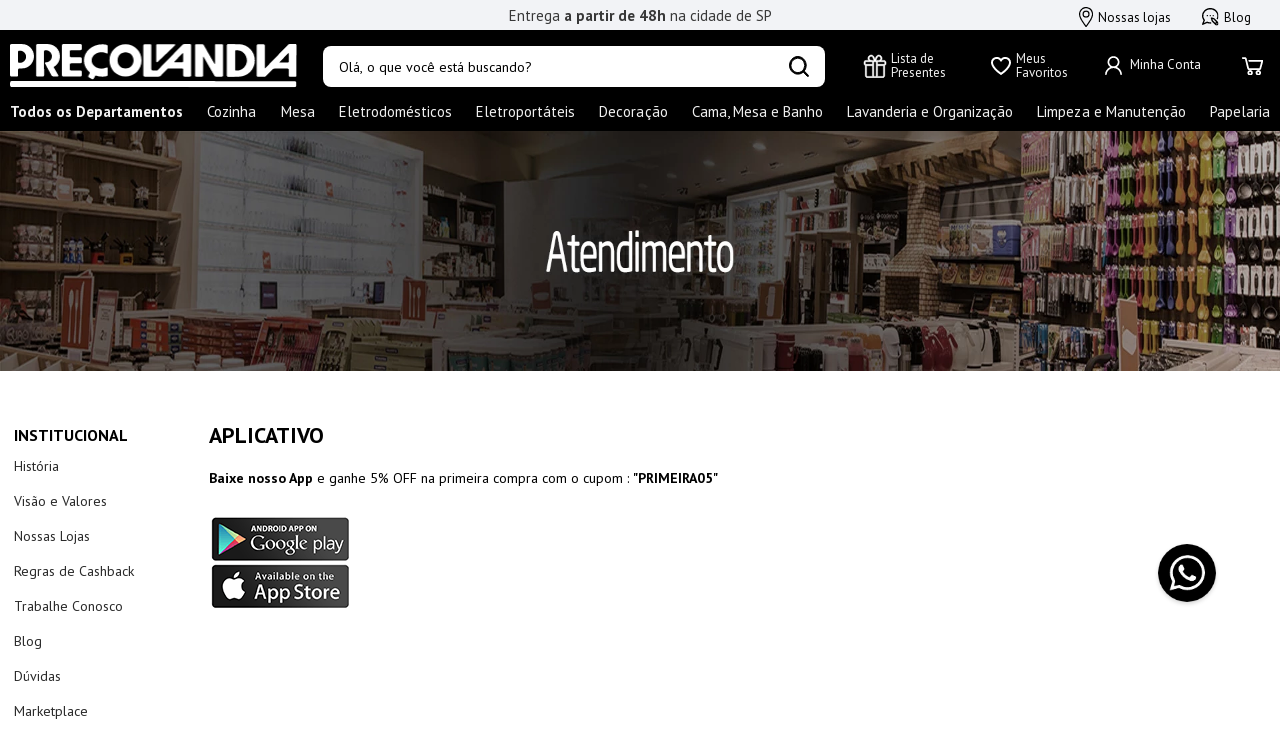

--- FILE ---
content_type: text/html; charset=utf-8
request_url: https://www.precolandia.com.br/aplicativo
body_size: 119578
content:

<!DOCTYPE html>
  <html lang="pt-BR">
  <head>
    <meta name="viewport" content="width=device-width, initial-scale=1">
    <meta name="generator" content="vtex.render-server@8.179.0">
    <meta charset='utf-8'>
    
  <script>
    document.cookie = "VtexWorkspace=master%3A-; expires=Tue, 11 Nov 2025 06:05:10 GMT; path=/; secure; samesite=none"
  </script>

    

<link rel="stylesheet" type="text/css" href="https://precolandia.vtexassets.com/_v/public/assets/v1/bundle/css/asset.min.css?v=3&files=theme,precolandia.store-theme@10.0.5$style.common,precolandia.store-theme@10.0.5$style.small,precolandia.store-theme@10.0.5$style.notsmall,precolandia.store-theme@10.0.5$style.large,precolandia.store-theme@10.0.5$style.xlarge&files=fonts,989db2448f309bfdd99b513f37c84b8f5794d2b5&files=npm,animate.css@3.7.0/animate.min.css&files=react~vtex.render-runtime@8.136.1,common&files=react~vtex.store-components@3.178.5,Container,4,SearchBar,Logo,DiscountBadge,SKUSelector,2,ProductImages&files=react~vtex.styleguide@9.146.15,0,1,Spinner,15,Tooltip&files=react~vtex.flex-layout@0.21.5,0&files=react~vtex.admin-pages@4.59.0,HighlightOverlay&files=react~precolandia.store-theme@10.0.10,ModalCookie,ProductSKU,ProductContext&files=react~vtex.rich-text@0.16.0,index&files=react~precolandia.avanti-menu@0.0.18,0&files=react~vtex.login@2.69.1,1&files=react~vtex.minicart@2.68.0,Minicart&files=react~vtex.search@2.18.7,Autocomplete&files=react~vtex.product-summary@2.91.0,ProductSummaryImage&files=react~vtex.wish-list@1.18.2,AddProductBtn&files=react~avantivtexio.gift-list@4.58.2,ExternalAddSkuToGiftListButton,6,CustomAddToCartButton&files=react~vtex.modal-layout@0.14.2,0&files=react~vtex.product-identifier@0.5.0,ProductIdentifierProduct&files=react~vtex.address-form@4.27.0,25&files=react~precolandia.custom-shipping-simulator@0.0.3,ShippingSimulator&files=overrides,vtex.product-list@0.37.4$overrides,vtex.minicart@2.68.0$overrides,precolandia.store-theme@10.0.10$overrides,precolandia.store-theme@10.0.10$fonts&workspace=master"  id="styles_bundled"  crossorigin onerror="this.onerror=null;handleCSSFallback()"/>
<noscript id="styles_overrides"></noscript>


<template id="stylesFallback">
  

<link rel="stylesheet" type="text/css" href="https://precolandia.vtexassets.com/_v/public/vtex.styles-graphql/v1/style/precolandia.store-theme@10.0.5$style.common.min.css?v=1&workspace=master"  id="style_link_common" class="style_link" crossorigin />
<link rel="stylesheet" type="text/css" href="https://precolandia.vtexassets.com/_v/public/vtex.styles-graphql/v1/style/precolandia.store-theme@10.0.5$style.small.min.css?v=1&workspace=master" media="screen and (min-width: 20em)" id="style_link_small" class="style_link" crossorigin />
<link rel="stylesheet" type="text/css" href="https://precolandia.vtexassets.com/_v/public/vtex.styles-graphql/v1/style/precolandia.store-theme@10.0.5$style.notsmall.min.css?v=1&workspace=master" media="screen and (min-width: 40em)" id="style_link_notsmall" class="style_link" crossorigin />
<link rel="stylesheet" type="text/css" href="https://precolandia.vtexassets.com/_v/public/vtex.styles-graphql/v1/style/precolandia.store-theme@10.0.5$style.large.min.css?v=1&workspace=master" media="screen and (min-width: 64em)" id="style_link_large" class="style_link" crossorigin />
<link rel="stylesheet" type="text/css" href="https://precolandia.vtexassets.com/_v/public/vtex.styles-graphql/v1/style/precolandia.store-theme@10.0.5$style.xlarge.min.css?v=1&workspace=master" media="screen and (min-width: 80em)" id="style_link_xlarge" class="style_link" crossorigin />
<link rel="stylesheet" type="text/css" href="https://precolandia.vtexassets.com/_v/public/vtex.styles-graphql/v1/fonts/989db2448f309bfdd99b513f37c84b8f5794d2b5?v=1&workspace=master"  id="fonts_link"  crossorigin />
<link rel="preload" type="text/css" href="https://precolandia.vtexassets.com/_v/public/assets/v1/npm/animate.css@3.7.0/animate.min.css?workspace=master"    crossorigin  as="style" onload="this.onload=null;this.rel='stylesheet'" />
<noscript><link rel="stylesheet" type="text/css" href="https://precolandia.vtexassets.com/_v/public/assets/v1/npm/animate.css@3.7.0/animate.min.css?workspace=master"    crossorigin /></noscript>
<link rel="stylesheet" type="text/css" href="https://precolandia.vtexassets.com/_v/public/assets/v1/published/vtex.render-runtime@8.136.1/public/react/common.min.css?workspace=master"    crossorigin />
<link rel="stylesheet" type="text/css" href="https://precolandia.vtexassets.com/_v/public/assets/v1/published/vtex.store-components@3.178.5/public/react/Container.min.css?workspace=master"    crossorigin />
<link rel="stylesheet" type="text/css" href="https://precolandia.vtexassets.com/_v/public/assets/v1/published/vtex.styleguide@9.146.15/public/react/0.min.css?workspace=master"    crossorigin />
<link rel="stylesheet" type="text/css" href="https://precolandia.vtexassets.com/_v/public/assets/v1/published/vtex.flex-layout@0.21.5/public/react/0.min.css?workspace=master"    crossorigin />
<link rel="stylesheet" type="text/css" href="https://precolandia.vtexassets.com/_v/public/assets/v1/published/vtex.admin-pages@4.59.0/public/react/HighlightOverlay.min.css?workspace=master"    crossorigin />
<link rel="stylesheet" type="text/css" href="https://precolandia.vtexassets.com/_v/public/assets/v1/published/precolandia.store-theme@10.0.10/public/react/ModalCookie.min.css?workspace=master"    crossorigin />
<link rel="stylesheet" type="text/css" href="https://precolandia.vtexassets.com/_v/public/assets/v1/published/vtex.rich-text@0.16.0/public/react/index.min.css?workspace=master"    crossorigin />
<link rel="stylesheet" type="text/css" href="https://precolandia.vtexassets.com/_v/public/assets/v1/published/precolandia.avanti-menu@0.0.18/public/react/0.min.css?workspace=master"    crossorigin />
<link rel="stylesheet" type="text/css" href="https://precolandia.vtexassets.com/_v/public/assets/v1/published/vtex.styleguide@9.146.15/public/react/1.min.css?workspace=master"    crossorigin />
<link rel="stylesheet" type="text/css" href="https://precolandia.vtexassets.com/_v/public/assets/v1/published/vtex.styleguide@9.146.15/public/react/Spinner.min.css?workspace=master"    crossorigin />
<link rel="stylesheet" type="text/css" href="https://precolandia.vtexassets.com/_v/public/assets/v1/published/vtex.store-components@3.178.5/public/react/4.min.css?workspace=master"    crossorigin />
<link rel="stylesheet" type="text/css" href="https://precolandia.vtexassets.com/_v/public/assets/v1/published/vtex.store-components@3.178.5/public/react/SearchBar.min.css?workspace=master"    crossorigin />
<link rel="stylesheet" type="text/css" href="https://precolandia.vtexassets.com/_v/public/assets/v1/published/vtex.login@2.69.1/public/react/1.min.css?workspace=master"    crossorigin />
<link rel="stylesheet" type="text/css" href="https://precolandia.vtexassets.com/_v/public/assets/v1/published/vtex.minicart@2.68.0/public/react/Minicart.min.css?workspace=master"    crossorigin />
<link rel="stylesheet" type="text/css" href="https://precolandia.vtexassets.com/_v/public/assets/v1/published/vtex.store-components@3.178.5/public/react/Logo.min.css?workspace=master"    crossorigin />
<link rel="stylesheet" type="text/css" href="https://precolandia.vtexassets.com/_v/public/assets/v1/published/vtex.search@2.18.7/public/react/Autocomplete.min.css?workspace=master"    crossorigin />
<link rel="stylesheet" type="text/css" href="https://precolandia.vtexassets.com/_v/public/assets/v1/published/vtex.store-components@3.178.5/public/react/DiscountBadge.min.css?workspace=master"    crossorigin />
<link rel="stylesheet" type="text/css" href="https://precolandia.vtexassets.com/_v/public/assets/v1/published/vtex.product-summary@2.91.0/public/react/ProductSummaryImage.min.css?workspace=master"    crossorigin />
<link rel="stylesheet" type="text/css" href="https://precolandia.vtexassets.com/_v/public/assets/v1/published/vtex.wish-list@1.18.2/public/react/AddProductBtn.min.css?workspace=master"    crossorigin />
<link rel="stylesheet" type="text/css" href="https://precolandia.vtexassets.com/_v/public/assets/v1/published/precolandia.store-theme@10.0.10/public/react/ProductSKU.min.css?workspace=master"    crossorigin />
<link rel="stylesheet" type="text/css" href="https://precolandia.vtexassets.com/_v/public/assets/v1/published/vtex.styleguide@9.146.15/public/react/15.min.css?workspace=master"    crossorigin />
<link rel="stylesheet" type="text/css" href="https://precolandia.vtexassets.com/_v/public/assets/v1/published/vtex.store-components@3.178.5/public/react/SKUSelector.min.css?workspace=master"    crossorigin />
<link rel="stylesheet" type="text/css" href="https://precolandia.vtexassets.com/_v/public/assets/v1/published/avantivtexio.gift-list@4.58.2/public/react/ExternalAddSkuToGiftListButton.min.css?workspace=master"    crossorigin />
<link rel="stylesheet" type="text/css" href="https://precolandia.vtexassets.com/_v/public/assets/v1/published/vtex.modal-layout@0.14.2/public/react/0.min.css?workspace=master"    crossorigin />
<link rel="stylesheet" type="text/css" href="https://precolandia.vtexassets.com/_v/public/assets/v1/published/vtex.store-components@3.178.5/public/react/2.min.css?workspace=master"    crossorigin />
<link rel="stylesheet" type="text/css" href="https://precolandia.vtexassets.com/_v/public/assets/v1/published/vtex.store-components@3.178.5/public/react/ProductImages.min.css?workspace=master"    crossorigin />
<link rel="stylesheet" type="text/css" href="https://precolandia.vtexassets.com/_v/public/assets/v1/published/precolandia.store-theme@10.0.10/public/react/ProductContext.min.css?workspace=master"    crossorigin />
<link rel="stylesheet" type="text/css" href="https://precolandia.vtexassets.com/_v/public/assets/v1/published/vtex.product-identifier@0.5.0/public/react/ProductIdentifierProduct.min.css?workspace=master"    crossorigin />
<link rel="stylesheet" type="text/css" href="https://precolandia.vtexassets.com/_v/public/assets/v1/published/vtex.styleguide@9.146.15/public/react/Tooltip.min.css?workspace=master"    crossorigin />
<link rel="stylesheet" type="text/css" href="https://precolandia.vtexassets.com/_v/public/assets/v1/published/avantivtexio.gift-list@4.58.2/public/react/6.min.css?workspace=master"    crossorigin />
<link rel="stylesheet" type="text/css" href="https://precolandia.vtexassets.com/_v/public/assets/v1/published/avantivtexio.gift-list@4.58.2/public/react/CustomAddToCartButton.min.css?workspace=master"    crossorigin />
<link rel="stylesheet" type="text/css" href="https://precolandia.vtexassets.com/_v/public/assets/v1/published/vtex.address-form@4.27.0/public/react/25.min.css?workspace=master"    crossorigin />
<link rel="stylesheet" type="text/css" href="https://precolandia.vtexassets.com/_v/public/assets/v1/published/precolandia.custom-shipping-simulator@0.0.3/public/react/ShippingSimulator.min.css?workspace=master"    crossorigin />
<noscript id="styles_overrides"></noscript>

<link rel="stylesheet" type="text/css" href="https://precolandia.vtexassets.com/_v/public/vtex.styles-graphql/v1/overrides/vtex.product-list@0.37.4$overrides.css?v=1&workspace=master"  id="override_link_0" class="override_link" crossorigin />
<link rel="stylesheet" type="text/css" href="https://precolandia.vtexassets.com/_v/public/vtex.styles-graphql/v1/overrides/vtex.minicart@2.68.0$overrides.css?v=1&workspace=master"  id="override_link_1" class="override_link" crossorigin />
<link rel="stylesheet" type="text/css" href="https://precolandia.vtexassets.com/_v/public/vtex.styles-graphql/v1/overrides/precolandia.store-theme@10.0.10$overrides.css?v=1&workspace=master"  id="override_link_2" class="override_link" crossorigin />
<link rel="stylesheet" type="text/css" href="https://precolandia.vtexassets.com/_v/public/vtex.styles-graphql/v1/overrides/precolandia.store-theme@10.0.10$fonts.css?v=1&workspace=master"  id="override_link_3" class="override_link" crossorigin />

</template>
<script>
  function handleCSSFallback() {
    var fallbackTemplate = document.querySelector('template#stylesFallback');
    var fallbackContent = fallbackTemplate.content.cloneNode(true);
    document.head.appendChild(fallbackContent);
  }
</script>

    
    <!--pixel:start:pinterestpartnerbr.pinterest-->
<!-- Pinterest HTML Tag -->
<meta name="p:domain_verify" content="801f78b1879872b7ed1dbd66fe940db9">
<!-- End of Pinterest HTML Tag -->
<!-- Pinterest Pixel Base Code -->
<script >!function(){var e="2614366419736",n,t;e?(n="https://s.pinimg.com/ct/core.js",window.pintrk||(window.pintrk=function(){window.pintrk.queue.push(Array.prototype.slice.call(arguments))},t=window.pintrk,t.queue=[],t.version="3.0",t=document.createElement("script"),t.async=!0,t.src=n,n=document.getElementsByTagName("script")[0],n.parentNode.insertBefore(t,n)),window.pintrk.partnerData={np:"vtex"},window.pinterestTagId=e,pintrk("load",window.pinterestTagId),window.pinterestRequireConsentSetting="true"==="false".trim().toLowerCase()):console.error("Warning: No Pinterest tag ID is defined. ")}()</script>
<!-- End Pinterest Pixel Base Code -->
<!--pixel:end:pinterestpartnerbr.pinterest-->
<!--pixel:start:codeby.useinsider-->
<script async type="text/javascript">
  window.insider_object = window.insider_object || {};
  window.previousPathname = window.location.pathname;

  const verifyAttributes = (object, attributes) =>
    !attributes.find((attr) => !Object.prototype.hasOwnProperty.call(object, attr));

  const delay = (time = 0) => new Promise((res) => setTimeout(res, time));

  const waitForRuntime = async (maxAttempts = 30) => {
    let attempts = 0;
    while ((!window.__RUNTIME__?.page) && attempts < maxAttempts) {
      await delay(500);
      attempts++;
    }
    return window.__RUNTIME__?.page ? window.__RUNTIME__ : null;
  };

  const ensureInsiderTag = () => {
    if (document.getElementById('insider-app')) return;

    const script = document.createElement('script');
    script.id = 'insider-app';
    script.src = `//precolandiabr.api.useinsider.com/ins.js?id=10010725`;
    script.async = true;
    document.head.appendChild(script);

    console.log('→ Insider Tag added (Codeby App Insider)', window.insider_object);
  };

  const verifyAttributesByPagePixel = async (routeId, attempts = 0, maxAttempts = 25) => {
    const { insider_object, insiderIsAuthenticated } = window;

    let ok = false;

    switch (true) {
      case routeId.includes('store.home'):
        ok = verifyAttributes(insider_object, insiderIsAuthenticated ? ['page', 'user'] : ['page']);
        break;
      case routeId.includes('store.search'):
        ok = verifyAttributes(insider_object, insiderIsAuthenticated ? ['page', 'listing', 'user'] : ['page', 'listing']);
        break;
      case routeId.includes('store.orderplaced'):
        ok = verifyAttributes(insider_object, insiderIsAuthenticated ? ['page', 'transaction', 'user'] : ['page', 'transaction']);
        break;
      case routeId.includes('store.product'):
        ok = verifyAttributes(insider_object, insiderIsAuthenticated ? ['page', 'product', 'user'] : ['page', 'product']);
        break;
      default:
        ok = verifyAttributes(insider_object, insiderIsAuthenticated ? ['page', 'user'] : ['page']);
        break;
    }

    if (ok || attempts >= maxAttempts) {
      window.insider_object = insider_object;
      ensureInsiderTag();
      return true;
    }

    await delay(500);
    return verifyAttributesByPagePixel(routeId, attempts + 1, maxAttempts);
  };

  (async () => {
    const runtime = await waitForRuntime();
    if (runtime) {
      await verifyAttributesByPagePixel(runtime.page);
    }
  })();

  window.addEventListener('message', (ev) => {
    const data = ev?.data;
    if (data && (data.type === 'vtex:pageInfo' || data.routeId)) {
      const routeId = data.routeId || window.__RUNTIME__?.page || '';
      verifyAttributesByPagePixel(routeId);
    }
  });
</script>

<!--pixel:end:codeby.useinsider-->
<!--pixel:start:vtex.google-tag-manager-->
<script >
  (function() {
    var gtmId = "GTM-NBQRKML";
    var sendGA4EventsValue = "true"
    var sendGA4Events = sendGA4EventsValue == 'true'

    window.__gtm__ = {
      sendGA4Events
    }
    
    if (!gtmId) {
      console.error('Warning: No Google Tag Manager ID is defined. Please configure it in the apps admin.');
    } else {
      window.dataLayer = window.dataLayer || [];
      window.dataLayer.push({ 'gtm.blacklist': [] });
      // GTM script snippet. Taken from: https://developers.google.com/tag-manager/quickstart
      (function(w,d,s,l,i){w[l]=w[l]||[];w[l].push({'gtm.start':
      new Date().getTime(),event:'gtm.js'});var f=d.getElementsByTagName(s)[0],
      j=d.createElement(s),dl=l!='dataLayer'?'&l='+l:'';j.async=true;j.src=
      'https://www.googletagmanager.com/gtm.js?id='+i+dl;f.parentNode.insertBefore(j,f);
      })(window,document,'script','dataLayer',gtmId)
    }
  })()
</script>

<!--pixel:end:vtex.google-tag-manager-->
<!--pixel:start:vtex.request-capture-->
<script >!function(e,t,c,n,r,a,i){a=e.vtexrca=e.vtexrca||function(){(a.q=a.q||[]).push(arguments)},a.l=+new Date,i=t.createElement(c),i.async=!0,i.src=n,r=t.getElementsByTagName(c)[0],r.parentNode.insertBefore(i,r)}(window,document,"script","https://io.vtex.com.br/rc/rc.js"),vtexrca("init")</script>
<script >!function(e,t,n,a,c,f,o){f=e.vtexaf=e.vtexaf||function(){(f.q=f.q||[]).push(arguments)},f.l=+new Date,o=t.createElement(n),o.async=!0,o.src=a,c=t.getElementsByTagName(n)[0],c.parentNode.insertBefore(o,c)}(window,document,"script","https://activity-flow.vtex.com/af/af.js")</script>

<!--pixel:end:vtex.request-capture-->
<!--pixel:start:vtex.google-search-console-->
<meta name="google-site-verification" content="YF6HyhzKardSthdufP7_65OOFTeBJlfFQ-v7FcWbV-M" />

<!--pixel:end:vtex.google-search-console-->
<!--pixel:start:precolandia.ga4-events-->
<!-- <script >
  (function() {
    var appId = "";
    if (!appId) {
      console.error('Warning: No APP NAME ID is defined. Please configure it in the apps admin.');
      return
    }

    // Add script here
  })()
</script> -->

<!--pixel:end:precolandia.ga4-events-->
<!--pixel:start:vtex.facebook-fbe-->
<script src="https://capi-automation.s3.us-east-2.amazonaws.com/public/client_js/capiParamBuilder/clientParamBuilder.bundle.js"></script>
<script >clientParamBuilder.processAndCollectParams(window.location.href)</script>
<script >
  !function (f, b, e, v, n, t, s) {
    if (f.fbq) return; n = f.fbq = function () {
      if (arguments[1] === "Purchase" && typeof arguments[3]?.eventID === "undefined" && arguments[2]?.content_type !== "product") return;
      if (arguments[1] === "AddToCart" && typeof arguments[3]?.eventID === "undefined" && arguments[2]?.content_type !== "product") return;
      if (arguments[1] === "PageView" && typeof arguments[3]?.eventID === "undefined") return;
      if (arguments[1] === "Search" && typeof arguments[3]?.eventID === "undefined") return;
      if (arguments[1] === "ViewContent" && typeof arguments[3]?.eventID === "undefined" && arguments[2]?.content_type !== "product") return;
      n.callMethod ?
      n.callMethod.apply(n, arguments) : n.queue.push(arguments)
    };
    if (!f._fbq) f._fbq = n; n.push = n; n.loaded = !0; n.version = '2.0';
    n.queue = []; t = b.createElement(e); t.async = !0;
    t.src = v; s = b.head.getElementsByTagName(e)[0];
    s.parentNode.insertBefore(t, s)
  }(window, document, 'script',
    'https://connect.facebook.net/en_US/fbevents.js');

  fbq.disablePushState = true;
  fbq.allowDuplicatePageViews = true;
  window.pixelId = "1870298999864979";
  window.fbPixelItemPrefix = "";
  window.fireEvents = window.pixelId !== "" && "true".toLowerCase() !== 'false';
  fbeConsentSetting = "false";
  if (fbeConsentSetting == 'true'){
        fbq('consent', 'revoke')
        document.cookie = "fbe_consent=false; SameSite=None; Secure"
        }
</script>
<!--pixel:end:vtex.facebook-fbe-->


  <title data-react-helmet="true">Kit Utensílios de Cozinha, Eletroportáteis e muito mais | Preçolândia</title>
<meta data-react-helmet="true" property="og:type" content="website"/><meta data-react-helmet="true" property="og:title" content="Kit Utensílios de Cozinha, Eletroportáteis e muito mais | Preçolândia"/><meta data-react-helmet="true" property="og:url" content="https://www.precolandia.com.br/aplicativo"/><meta data-react-helmet="true" property="og:description" content="Encontre tudo o que sua casa precisa na Preçolândia. Utensílios de Cozinha, Jogos de Cama, Decoração e muito mais. Acesse o site!"/><meta data-react-helmet="true" name="viewport" content="width=device-width, initial-scale=1"/><meta data-react-helmet="true" name="description" content="Encontre tudo o que sua casa precisa na Preçolândia. Utensílios de Cozinha, Jogos de Cama, Decoração e muito mais. Acesse o site!"/><meta data-react-helmet="true" name="copyright" content="Preçolândia"/><meta data-react-helmet="true" name="author" content="Preçolândia"/><meta data-react-helmet="true" name="country" content="BRA"/><meta data-react-helmet="true" name="language" content="pt-BR"/><meta data-react-helmet="true" name="currency" content="BRL"/><meta data-react-helmet="true" name="robots" content="index"/><meta data-react-helmet="true" name="storefront" content="store_framework"/>
<script data-react-helmet="true" type="application/ld+json" id="avantivtexio-structured-data-script-tag">{}</script><script data-react-helmet="true" src="https://www.google.com/recaptcha/enterprise.js?render=6LdV7CIpAAAAAPUrHXWlFArQ5hSiNQJk6Ja-vcYM&amp;hl=pt-BR" async="true"></script><script data-react-helmet="true" >
            {
              const style = document.createElement('style')

              style.textContent = '.grecaptcha-badge {visibility: hidden; }'
              document.head.appendChild(style)
            }
          </script><script data-react-helmet="true" type="application/ld+json" id="avantivtexio-structured-data-script-tag">{"organization":{"@context":"http://schema.org","@type":"Organization","name":"","url":"https://www.precolandia.com.br","logo":"https://precolandia.vtexassets.com/arquivos/logo-desktop.png","address":{"@type":"PostalAddress","addressLocality":"SAO PAULO","postalCode":"05307000","streetAddress":"RUA MAJOR PALADINO, 128-G8"},"email":"sac@precolandia.com.br","sameAs":["https://www.facebook.com/lojaprecolandia","https://www.instagram.com/precolandia/","https://www.instagram.com/precolandia/"],"contactPoint":{"@type":"ContactPoint","telephone":"(11) 5445-1010","contactType":"sales","areaServed":"BR","availableLanguage":"EN"}},"breadcrumbList":{"@context":"http://schema.org","@type":"BreadcrumbList","itemListElement":[{"@type":"ListItem","position":1,"item":{"@id":"","name":"Nome da loja aqui"}},{"@type":"ListItem","position":2,"item":{"@id":"","name":""}}]},"website":{"@context":"http://schema.org/","@type":"WebSite","url":"www.precolandia.com.br","potentialAction":{"@type":"SearchAction","target":{"@type":"EntryPoint","urlTemplate":"https://www.precolandia.com.br/{search_term_string}?_q={search_term_string}&map=ft"},"query-input":"required name=search_term_string"}},"navigation":{"@context":"http://schema.org","@type":"ItemList","itemListElement":[{"@type":"ListItem","position":1,"item":{"@id":"https://www.precolandia.com.br/toalha-de-mesa-retangular-natal-195x135m-vela-bat-048135/p","name":"https://www.precolandia.com.br/toalha-de-mesa-retangular-natal-195x135m-vela-bat-048135/p"}},{"@type":"ListItem","position":2,"item":{"@id":"https://www.precolandia.com.br/pote-de-plastico-redondo-alho-165ml-amarelo-sanremo-305901/p","name":"https://www.precolandia.com.br/pote-de-plastico-redondo-alho-165ml-amarelo-sanremo-305901/p"}},{"@type":"ListItem","position":3,"item":{"@id":"https://www.precolandia.com.br/prato-branco-prisma-raso-28cm-schmidt-058726/p?idsku=133","name":"https://www.precolandia.com.br/prato-branco-prisma-raso-28cm-schmidt-058726/p?idsku=133"}},{"@type":"ListItem","position":4,"item":{"@id":"https://www.precolandia.com.br/travesseiros?_q=travesseiros&map=ft","name":"https://www.precolandia.com.br/travesseiros?_q=travesseiros&map=ft"}},{"@type":"ListItem","position":5,"item":{"@id":"https://www.precolandia.com.br/gift-list-details/view/sp","name":"https://www.precolandia.com.br/gift-list-details/view/sp"}}]},"postalAddress":{"@context":"http://schema.org/","@type":"Place","address":{"@type":"PostalAddress","addressLocality":"SAO PAULO","addressRegion":"VILA RIBEIRO DE BARROS","postalCode":"05307000","streetAddress":"RUA MAJOR PALADINO, 128-G8"}}}</script>
  
  
  <link data-react-helmet="true" href="https://precolandia.vtexassets.com/arquivos/favicon-precolandia.png" rel="shortcut icon"/><link data-react-helmet="true" rel="canonical" href="https://www.precolandia.com.br/aplicativo"/>
</head>
<body class="bg-base">
  <div id="styles_iconpack" style="display:none"><svg class="dn" height="0" version="1.1" width="0" xmlns="http://www.w3.org/2000/svg"><defs><g id="bnd-logo"><path d="M14.8018 2H2.8541C1.92768 2 1.33445 2.93596 1.76795 3.71405L2.96368 5.86466H0.796482C0.659276 5.8647 0.524407 5.89841 0.404937 5.96253C0.285467 6.02665 0.185446 6.119 0.114562 6.23064C0.0436777 6.34228 0.0043325 6.46943 0.000337815 6.59976C-0.00365688 6.73009 0.0278339 6.8592 0.0917605 6.97457L3.93578 13.8888C4.00355 14.0104 4.10491 14.1121 4.22896 14.1831C4.35301 14.254 4.49507 14.2915 4.63987 14.2915C4.78466 14.2915 4.92672 14.254 5.05077 14.1831C5.17483 14.1121 5.27618 14.0104 5.34395 13.8888L6.38793 12.0211L7.69771 14.3775C8.15868 15.2063 9.40744 15.2078 9.87001 14.38L15.8585 3.67064C16.2818 2.91319 15.7043 2 14.8018 2ZM9.43491 6.57566L6.85274 11.1944C6.80761 11.2753 6.74016 11.3429 6.65762 11.3901C6.57508 11.4373 6.48058 11.4622 6.38426 11.4622C6.28794 11.4622 6.19344 11.4373 6.1109 11.3901C6.02836 11.3429 5.96091 11.2753 5.91578 11.1944L3.35853 6.59509C3.31587 6.51831 3.29482 6.43236 3.2974 6.34558C3.29998 6.25879 3.3261 6.17411 3.37325 6.09974C3.4204 6.02538 3.48696 5.96385 3.56649 5.92112C3.64601 5.87839 3.73581 5.85591 3.82717 5.85585H8.97937C9.06831 5.85591 9.15572 5.87782 9.23312 5.91945C9.31052 5.96108 9.37529 6.02102 9.42113 6.09345C9.46697 6.16588 9.49232 6.24834 9.49474 6.33283C9.49716 6.41732 9.47655 6.50097 9.43491 6.57566Z" fill="currentColor"/><path d="M14.8018 2H2.8541C1.92768 2 1.33445 2.93596 1.76795 3.71405L2.96368 5.86466H0.796482C0.659276 5.8647 0.524407 5.89841 0.404937 5.96253C0.285467 6.02665 0.185446 6.119 0.114562 6.23064C0.0436777 6.34228 0.0043325 6.46943 0.000337815 6.59976C-0.00365688 6.73009 0.0278339 6.8592 0.0917605 6.97457L3.93578 13.8888C4.00355 14.0104 4.10491 14.1121 4.22896 14.1831C4.35301 14.254 4.49507 14.2915 4.63987 14.2915C4.78466 14.2915 4.92672 14.254 5.05077 14.1831C5.17483 14.1121 5.27618 14.0104 5.34395 13.8888L6.38793 12.0211L7.69771 14.3775C8.15868 15.2063 9.40744 15.2078 9.87001 14.38L15.8585 3.67064C16.2818 2.91319 15.7043 2 14.8018 2ZM9.43491 6.57566L6.85274 11.1944C6.80761 11.2753 6.74016 11.3429 6.65762 11.3901C6.57508 11.4373 6.48058 11.4622 6.38426 11.4622C6.28794 11.4622 6.19344 11.4373 6.1109 11.3901C6.02836 11.3429 5.96091 11.2753 5.91578 11.1944L3.35853 6.59509C3.31587 6.51831 3.29482 6.43236 3.2974 6.34558C3.29998 6.25879 3.3261 6.17411 3.37325 6.09974C3.4204 6.02538 3.48696 5.96385 3.56649 5.92112C3.64601 5.87839 3.73581 5.85591 3.82717 5.85585H8.97937C9.06831 5.85591 9.15572 5.87782 9.23312 5.91945C9.31052 5.96108 9.37529 6.02102 9.42113 6.09345C9.46697 6.16588 9.49232 6.24834 9.49474 6.33283C9.49716 6.41732 9.47655 6.50097 9.43491 6.57566Z" fill="currentColor"/></g><g id="hpa-arrow-from-bottom"><path d="M7.00001 3.4V12H9.00001V3.4L13 7.4L14.4 6L8.70001 0.3C8.30001 -0.1 7.70001 -0.1 7.30001 0.3L1.60001 6L3.00001 7.4L7.00001 3.4Z" fill="currentColor"/><path d="M15 14H1V16H15V14Z" fill="currentColor"/></g><g id="hpa-arrow-to-bottom"><path d="M8.00001 12C8.30001 12 8.50001 11.9 8.70001 11.7L14.4 6L13 4.6L9.00001 8.6V0H7.00001V8.6L3.00001 4.6L1.60001 6L7.30001 11.7C7.50001 11.9 7.70001 12 8.00001 12Z" fill="currentColor"/><path d="M15 14H1V16H15V14Z" fill="currentColor"/></g><g id="hpa-arrow-back"><path d="M5.5 15.5002C5.75781 15.5002 5.92969 15.4169 6.10156 15.2502L11 10.5002L9.79687 9.33356L6.35938 12.6669L6.35938 0H4.64063L4.64062 12.6669L1.20312 9.33356L0 10.5002L4.89844 15.2502C5.07031 15.4169 5.24219 15.5002 5.5 15.5002Z" transform="translate(16.0002) rotate(90)" fill="currentColor"/></g><g id="hpa-calendar"><path d="M5.66667 7.2H4.11111V8.8H5.66667V7.2ZM8.77778 7.2H7.22222V8.8H8.77778V7.2ZM11.8889 7.2H10.3333V8.8H11.8889V7.2ZM13.4444 1.6H12.6667V0H11.1111V1.6H4.88889V0H3.33333V1.6H2.55556C1.69222 1.6 1.00778 2.32 1.00778 3.2L1 14.4C1 15.28 1.69222 16 2.55556 16H13.4444C14.3 16 15 15.28 15 14.4V3.2C15 2.32 14.3 1.6 13.4444 1.6ZM13.4444 14.4H2.55556V5.6H13.4444V14.4Z" fill="currentColor"/></g><g id="hpa-cart"><path d="M15.0503 3.0002H4.92647C4.81221 3.00072 4.7012 2.96234 4.6118 2.89142C4.52239 2.8205 4.45996 2.72129 4.43483 2.6102L4.01342 0.800203C3.96651 0.570928 3.84041 0.365306 3.65708 0.219131C3.47375 0.0729566 3.24479 -0.00451449 3.01006 0.000203439H0.501677C0.368624 0.000203439 0.241021 0.0528819 0.146938 0.14665C0.0528551 0.240418 0 0.367595 0 0.500203L0 1.5002C0 1.63281 0.0528551 1.75999 0.146938 1.85376C0.241021 1.94753 0.368624 2.0002 0.501677 2.0002H1.80604C1.92077 1.9978 2.03274 2.03548 2.12253 2.10671C2.21232 2.17794 2.27429 2.27823 2.29768 2.3902L4.01342 10.2002C4.06032 10.4295 4.18642 10.6351 4.36975 10.7813C4.55308 10.9274 4.78204 11.0049 5.01677 11.0002H13.0436C13.2478 10.9891 13.4436 10.9161 13.605 10.791C13.7664 10.6659 13.8856 10.4947 13.9466 10.3002L15.9533 4.3002C15.9995 4.15468 16.0116 4.00057 15.9888 3.84965C15.9659 3.69874 15.9088 3.55504 15.8216 3.42956C15.7344 3.30408 15.6196 3.20015 15.4859 3.12573C15.3522 3.0513 15.2032 3.00837 15.0503 3.0002Z" fill="currentColor"/><path d="M5.02682 16.0002C6.13509 16.0002 7.03353 15.1048 7.03353 14.0002C7.03353 12.8956 6.13509 12.0002 5.02682 12.0002C3.91855 12.0002 3.02011 12.8956 3.02011 14.0002C3.02011 15.1048 3.91855 16.0002 5.02682 16.0002Z" fill="currentColor"/><path d="M13.0737 16.0002C14.182 16.0002 15.0804 15.1048 15.0804 14.0002C15.0804 12.8956 14.182 12.0002 13.0737 12.0002C11.9655 12.0002 11.067 12.8956 11.067 14.0002C11.067 15.1048 11.9655 16.0002 13.0737 16.0002Z" fill="currentColor"/></g><g id="hpa-delete"><path d="M7 7H5V13H7V7Z" fill="currentColor"/><path d="M11 7H9V13H11V7Z" fill="currentColor"/><path d="M12 1C12 0.4 11.6 0 11 0H5C4.4 0 4 0.4 4 1V3H0V5H1V15C1 15.6 1.4 16 2 16H14C14.6 16 15 15.6 15 15V5H16V3H12V1ZM6 2H10V3H6V2ZM13 5V14H3V5H13Z" fill="currentColor"/></g><g id="mpa-play"><path d="M3.5241 0.937906C2.85783 0.527894 2 1.00724 2 1.78956V14.2104C2 14.9928 2.85783 15.4721 3.5241 15.0621L13.6161 8.85166C14.2506 8.46117 14.2506 7.53883 13.6161 7.14834L3.5241 0.937906Z" fill="currentColor"/></g><g id="mpa-pause"><rect width="6" height="16" fill="currentColor"/><rect x="10" width="6" height="16" fill="currentColor"/></g><g id="sti-volume-on"><path d="M0 5.2634V10.7366H3.55556L8 15.2976V0.702394L3.55556 5.2634H0ZM12 8C12 6.3854 11.0933 4.99886 9.77778 4.32383V11.667C11.0933 11.0011 12 9.6146 12 8ZM9.77778 0V1.87913C12.3467 2.66363 14.2222 5.10832 14.2222 8C14.2222 10.8917 12.3467 13.3364 9.77778 14.1209V16C13.3422 15.1699 16 11.9042 16 8C16 4.09578 13.3422 0.830103 9.77778 0V0Z" fill="currentColor"/></g><g id="sti-volume-off"><path d="M12 8C12 6.42667 11.0933 5.07556 9.77778 4.41778V6.38222L11.9556 8.56C11.9822 8.38222 12 8.19556 12 8V8ZM14.2222 8C14.2222 8.83556 14.0444 9.61778 13.7422 10.3467L15.0844 11.6889C15.6711 10.5867 16 9.33333 16 8C16 4.19556 13.3422 1.01333 9.77778 0.204444V2.03556C12.3467 2.8 14.2222 5.18222 14.2222 8ZM1.12889 0L0 1.12889L4.20444 5.33333H0V10.6667H3.55556L8 15.1111V9.12889L11.7778 12.9067C11.1822 13.3689 10.5156 13.7333 9.77778 13.9556V15.7867C11.0044 15.5111 12.1156 14.9422 13.0578 14.1778L14.8711 16L16 14.8711L8 6.87111L1.12889 0ZM8 0.888889L6.14222 2.74667L8 4.60444V0.888889Z" fill="currentColor"/></g><g id="hpa-profile"><path d="M7.99 8C10.1964 8 11.985 6.20914 11.985 4C11.985 1.79086 10.1964 0 7.99 0C5.78362 0 3.995 1.79086 3.995 4C3.995 6.20914 5.78362 8 7.99 8Z" fill="currentColor"/><path d="M14.8215 11.38C15.1694 11.5401 15.4641 11.7969 15.6704 12.12C15.8791 12.442 15.9933 12.8162 16 13.2V15.49V16H15.4906H0.509363H0V15.49V13.2C0.000731876 12.8181 0.107964 12.4441 0.309613 12.12C0.515896 11.7969 0.810577 11.5401 1.15855 11.38C3.31243 10.4409 5.64096 9.97049 7.99001 9.99999C10.3391 9.97049 12.6676 10.4409 14.8215 11.38Z" fill="currentColor"/></g><g id="hpa-save"><path d="M11.7 0.3C11.5 0.1 11.3 0 11 0H10V3C10 3.6 9.6 4 9 4H4C3.4 4 3 3.6 3 3V0H1C0.4 0 0 0.4 0 1V15C0 15.6 0.4 16 1 16H15C15.6 16 16 15.6 16 15V5C16 4.7 15.9 4.5 15.7 4.3L11.7 0.3ZM13 14H3V11C3 10.4 3.4 10 4 10H12C12.6 10 13 10.4 13 11V14Z" fill="currentColor"/><path d="M9 0H7V3H9V0Z" fill="currentColor"/></g><g id="hpa-search"><path d="M15.707 13.293L13 10.586C13.63 9.536 14 8.311 14 7C14 3.14 10.859 0 7 0C3.141 0 0 3.14 0 7C0 10.86 3.141 14 7 14C8.312 14 9.536 13.631 10.586 13L13.293 15.707C13.488 15.902 13.744 16 14 16C14.256 16 14.512 15.902 14.707 15.707L15.707 14.707C16.098 14.316 16.098 13.684 15.707 13.293ZM7 12C4.239 12 2 9.761 2 7C2 4.239 4.239 2 7 2C9.761 2 12 4.239 12 7C12 9.761 9.761 12 7 12Z" fill="currentColor"/></g><g id="hpa-hamburguer-menu"><path fill="currentColor" d="M15,7H1C0.4,7,0,7.4,0,8s0.4,1,1,1h14c0.6,0,1-0.4,1-1S15.6,7,15,7z"/><path fill="currentColor" d="M15,1H1C0.4,1,0,1.4,0,2s0.4,1,1,1h14c0.6,0,1-0.4,1-1S15.6,1,15,1z"/><path fill="currentColor" d="M15,13H1c-0.6,0-1,0.4-1,1s0.4,1,1,1h14c0.6,0,1-0.4,1-1S15.6,13,15,13z"/></g><g id="hpa-location-marker"><path d="M19.9655 10.4828C19.9655 16.3448 10.4828 26 10.4828 26C10.4828 26 1 16.431 1 10.4828C1 4.44828 5.91379 1 10.4828 1C15.0517 1 19.9655 4.53448 19.9655 10.4828Z" stroke="currentColor" stroke-width="2" stroke-miterlimit="10" stroke-linecap="round" stroke-linejoin="round"/><path d="M10.4827 13.069C11.911 13.069 13.0689 11.9111 13.0689 10.4828C13.0689 9.05443 11.911 7.89655 10.4827 7.89655C9.05437 7.89655 7.89648 9.05443 7.89648 10.4828C7.89648 11.9111 9.05437 13.069 10.4827 13.069Z" stroke="currentColor" stroke-width="2" stroke-miterlimit="10" stroke-linecap="round" stroke-linejoin="round"/></g><g id="hpa-telemarketing"><path d="M14 10V7C14 3.68629 11.3137 1 8 1V1C4.68629 1 2 3.68629 2 7V10" stroke="currentColor" stroke-width="1.5"/><path d="M14 10V10C14 12.2091 12.2091 14 10 14H8" stroke="currentColor" stroke-width="1.5"/><rect y="7" width="3" height="5" rx="1" fill="currentColor"/><rect x="11" y="12" width="4" height="5" rx="2" transform="rotate(90 11 12)" fill="currentColor"/><rect x="13" y="7" width="3" height="5" rx="1" fill="currentColor"/></g><g id="mpa-globe"><path d="M8,0C3.6,0,0,3.6,0,8s3.6,8,8,8s8-3.6,8-8S12.4,0,8,0z M13.9,7H12c-0.1-1.5-0.4-2.9-0.8-4.1 C12.6,3.8,13.6,5.3,13.9,7z M8,14c-0.6,0-1.8-1.9-2-5H10C9.8,12.1,8.6,14,8,14z M6,7c0.2-3.1,1.3-5,2-5s1.8,1.9,2,5H6z M4.9,2.9 C4.4,4.1,4.1,5.5,4,7H2.1C2.4,5.3,3.4,3.8,4.9,2.9z M2.1,9H4c0.1,1.5,0.4,2.9,0.8,4.1C3.4,12.2,2.4,10.7,2.1,9z M11.1,13.1 c0.5-1.2,0.7-2.6,0.8-4.1h1.9C13.6,10.7,12.6,12.2,11.1,13.1z" fill="currentColor"/></g><g id="mpa-filter-settings"><path d="M4 5V1" stroke="#4F4F4F" stroke-miterlimit="10" stroke-linecap="round" stroke-linejoin="round"/><path d="M4 16V14" stroke="#4F4F4F" stroke-miterlimit="10" stroke-linecap="round" stroke-linejoin="round"/><path d="M13 12V16" stroke="#4F4F4F" stroke-miterlimit="10" stroke-linecap="round" stroke-linejoin="round"/><path d="M13 1V3" stroke="#4F4F4F" stroke-miterlimit="10" stroke-linecap="round" stroke-linejoin="round"/><path d="M4 14C5.65685 14 7 12.6569 7 11C7 9.34315 5.65685 8 4 8C2.34315 8 1 9.34315 1 11C1 12.6569 2.34315 14 4 14Z" stroke="#4F4F4F" stroke-miterlimit="10" stroke-linecap="round" stroke-linejoin="round"/><path d="M13 9C14.6569 9 16 7.65685 16 6C16 4.34315 14.6569 3 13 3C11.3431 3 10 4.34315 10 6C10 7.65685 11.3431 9 13 9Z" stroke="#4F4F4F" stroke-miterlimit="10" stroke-linecap="round" stroke-linejoin="round"/></g><g id="mpa-single-item"><path d="M10.2857 0H1.71429C0.685714 0 0 0.685714 0 1.71429V10.2857C0 11.3143 0.685714 12 1.71429 12H10.2857C11.3143 12 12 11.3143 12 10.2857V1.71429C12 0.685714 11.3143 0 10.2857 0Z" fill="currentColor"/><rect y="14" width="12" height="2" rx="1" fill="currentColor"/></g><g id="mpa-gallery"><path d="M6 0H1C0.4 0 0 0.4 0 1V6C0 6.6 0.4 7 1 7H6C6.6 7 7 6.6 7 6V1C7 0.4 6.6 0 6 0Z" fill="currentColor"/><path d="M15 0H10C9.4 0 9 0.4 9 1V6C9 6.6 9.4 7 10 7H15C15.6 7 16 6.6 16 6V1C16 0.4 15.6 0 15 0Z" fill="currentColor"/><path d="M6 9H1C0.4 9 0 9.4 0 10V15C0 15.6 0.4 16 1 16H6C6.6 16 7 15.6 7 15V10C7 9.4 6.6 9 6 9Z" fill="currentColor"/><path d="M15 9H10C9.4 9 9 9.4 9 10V15C9 15.6 9.4 16 10 16H15C15.6 16 16 15.6 16 15V10C16 9.4 15.6 9 15 9Z" fill="currentColor"/></g><g id="mpa-list-items"><path d="M6 0H1C0.4 0 0 0.4 0 1V6C0 6.6 0.4 7 1 7H6C6.6 7 7 6.6 7 6V1C7 0.4 6.6 0 6 0Z" fill="currentColor"/><rect x="9" width="7" height="3" rx="1" fill="currentColor"/><rect x="9" y="4" width="4" height="3" rx="1" fill="currentColor"/><rect x="9" y="9" width="7" height="3" rx="1" fill="currentColor"/><rect x="9" y="13" width="4" height="3" rx="1" fill="currentColor"/><path d="M6 9H1C0.4 9 0 9.4 0 10V15C0 15.6 0.4 16 1 16H6C6.6 16 7 15.6 7 15V10C7 9.4 6.6 9 6 9Z" fill="currentColor"/></g><g id="mpa-heart"><path d="M14.682 2.31811C14.2647 1.89959 13.7687 1.56769 13.2226 1.3415C12.6765 1.11531 12.0911 0.99929 11.5 1.00011C10.8245 0.995238 10.157 1.14681 9.54975 1.44295C8.94255 1.73909 8.41213 2.17178 8.00004 2.70711C7.58764 2.17212 7.05716 1.73969 6.45002 1.44358C5.84289 1.14747 5.17552 0.995697 4.50004 1.00011C3.61002 1.00011 2.73998 1.26402 1.99995 1.75849C1.25993 2.25295 0.683144 2.95576 0.342546 3.77803C0.00194874 4.60031 -0.0871663 5.50511 0.0864704 6.37803C0.260107 7.25095 0.688697 8.05278 1.31804 8.68211L8.00004 15.0001L14.682 8.68211C15.0999 8.26425 15.4314 7.76817 15.6575 7.2222C15.8837 6.67623 16.0001 6.09107 16.0001 5.50011C16.0001 4.90916 15.8837 4.32399 15.6575 3.77803C15.4314 3.23206 15.0999 2.73598 14.682 2.31811V2.31811ZM13.282 7.25111L8.00004 12.2471L2.71504 7.24711C2.37145 6.8954 2.1392 6.45018 2.04734 5.96715C1.95549 5.48412 2.00811 4.98473 2.19862 4.53145C2.38913 4.07817 2.70908 3.69113 3.11843 3.41876C3.52778 3.14638 4.00835 3.00076 4.50004 3.00011C5.93704 3.00011 6.81204 3.68111 8.00004 5.62511C9.18704 3.68111 10.062 3.00011 11.5 3.00011C11.9925 2.99999 12.4741 3.14534 12.8843 3.41791C13.2945 3.69048 13.615 4.07814 13.8057 4.53223C13.9964 4.98632 14.0487 5.48661 13.956 5.97031C13.8634 6.45402 13.63 6.89959 13.285 7.25111H13.282Z" fill="currentColor"/></g><g id="mpa-clone--outline"><path d="M5.20004 5.2L5.20004 3C5.20004 1.89543 6.09547 0.999997 7.20004 0.999997H13C14.1046 0.999997 15 1.89543 15 3V8.80001C15 9.90457 14.1046 10.8 13 10.8H10.8" stroke="currentColor" stroke-width="2" stroke-miterlimit="10" stroke-linecap="square"/><path d="M1 7.19999L1 13C1 14.1046 1.89543 15 3 15H8.79997C9.90454 15 10.8 14.1046 10.8 13V7.19999C10.8 6.09542 9.90454 5.19999 8.79997 5.19999H3C1.89543 5.19999 1 6.09542 1 7.19999Z" stroke="currentColor" stroke-width="2" stroke-miterlimit="10" stroke-linecap="square"/></g><g id="mpa-clone--filled"><path d="M6.07501 4.925L6.07501 2.175C6.07501 1.62271 6.52273 1.175 7.07501 1.175H13.825C14.3773 1.175 14.825 1.62271 14.825 2.175V8.925C14.825 9.47729 14.3773 9.925 13.825 9.925H11.075" fill="currentColor"/><path d="M6.07501 4.925L6.07501 2.175C6.07501 1.62271 6.52273 1.175 7.07501 1.175H13.825C14.3773 1.175 14.825 1.62271 14.825 2.175V8.925C14.825 9.47729 14.3773 9.925 13.825 9.925H11.075" stroke="currentColor" stroke-width="2" stroke-miterlimit="10" stroke-linecap="square"/><path d="M1 6.49999L1 13C1 14.1046 1.89543 15 3 15H9.49997C10.6045 15 11.5 14.1046 11.5 13V6.49999C11.5 5.39542 10.6045 4.49999 9.49997 4.49999H3C1.89543 4.49999 1 5.39542 1 6.49999Z" fill="currentColor" stroke="white" stroke-width="2" stroke-miterlimit="10" stroke-linecap="square"/></g><g id="mpa-edit--outline"><path d="M11.7 0.3C11.3 -0.1 10.7 -0.1 10.3 0.3L0.3 10.3C0.1 10.5 0 10.7 0 11V15C0 15.6 0.4 16 1 16H5C5.3 16 5.5 15.9 5.7 15.7L15.7 5.7C16.1 5.3 16.1 4.7 15.7 4.3L11.7 0.3ZM4.6 14H2V11.4L8 5.4L10.6 8L4.6 14ZM12 6.6L9.4 4L11 2.4L13.6 5L12 6.6Z" fill="currentColor"/></g><g id="mpa-bookmark--filled"><path d="M3.33333 0C2.05 0 1 0.9 1 2V16L8 13L15 16V2C15 0.9 13.95 0 12.6667 0H3.33333Z" fill="currentColor"/></g><g id="mpa-bookmark--outline"><path d="M13 2V13.3L8 11.9L3 13.3V2H13ZM13 0H3C1.9 0 1 0.9 1 2V16L8 14L15 16V2C15 0.9 14.1 0 13 0Z" fill="currentColor"/></g><g id="mpa-edit--filled"><path d="M8.1 3.5L0.3 11.3C0.1 11.5 0 11.7 0 12V15C0 15.6 0.4 16 1 16H4C4.3 16 4.5 15.9 4.7 15.7L12.5 7.9L8.1 3.5Z" fill="currentColor"/><path d="M15.7 3.3L12.7 0.3C12.3 -0.1 11.7 -0.1 11.3 0.3L9.5 2.1L13.9 6.5L15.7 4.7C16.1 4.3 16.1 3.7 15.7 3.3Z" fill="currentColor"/></g><g id="mpa-external-link--line"><path d="M14.3505 0H2.80412V3.29897H10.3918L0 13.6907L2.30928 16L12.701 5.60825V13.1959H16V1.64948C16 0.659794 15.3402 0 14.3505 0Z" fill="currentColor"/></g><g id="mpa-external-link--outline"><path d="M15 0H8V2H12.6L6.3 8.3L7.7 9.7L14 3.4V8H16V1C16 0.4 15.6 0 15 0Z" fill="currentColor"/><path d="M14 16H1C0.4 16 0 15.6 0 15V2C0 1.4 0.4 1 1 1H5V3H2V14H13V11H15V15C15 15.6 14.6 16 14 16Z" fill="currentColor"/></g><g id="mpa-eyesight--outline--off"><path d="M14.5744 5.66925L13.1504 7.09325C13.4284 7.44025 13.6564 7.75725 13.8194 8.00025C13.0594 9.13025 10.9694 11.8203 8.25838 11.9852L6.44337 13.8003C6.93937 13.9243 7.45737 14.0002 8.00037 14.0002C12.7074 14.0002 15.7444 8.71625 15.8714 8.49225C16.0424 8.18825 16.0434 7.81625 15.8724 7.51225C15.8254 7.42725 15.3724 6.63125 14.5744 5.66925Z" fill="currentColor"/><path d="M0.293375 15.7072C0.488375 15.9022 0.744375 16.0002 1.00038 16.0002C1.25638 16.0002 1.51238 15.9022 1.70738 15.7072L15.7074 1.70725C16.0984 1.31625 16.0984 0.68425 15.7074 0.29325C15.3164 -0.09775 14.6844 -0.09775 14.2934 0.29325L11.5484 3.03825C10.5154 2.43125 9.33138 2.00025 8.00037 2.00025C3.24537 2.00025 0.251375 7.28925 0.126375 7.51425C-0.0426249 7.81725 -0.0416249 8.18625 0.128375 8.48925C0.198375 8.61425 1.17238 10.2913 2.82138 11.7653L0.292375 14.2942C-0.0976249 14.6842 -0.0976249 15.3162 0.293375 15.7072ZM2.18138 7.99925C2.95837 6.83525 5.14637 4.00025 8.00037 4.00025C8.74237 4.00025 9.43738 4.20125 10.0784 4.50825L8.51237 6.07425C8.34838 6.02925 8.17838 6.00025 8.00037 6.00025C6.89537 6.00025 6.00038 6.89525 6.00038 8.00025C6.00038 8.17825 6.02938 8.34825 6.07438 8.51225L4.24038 10.3462C3.28538 9.51025 2.55938 8.56225 2.18138 7.99925Z" fill="currentColor"/></g><g id="mpa-eyesight--filled--off"><path d="M14.6 5.60001L6.39999 13.8C6.89999 13.9 7.49999 14 7.99999 14C11.6 14 14.4 10.9 15.6 9.10001C16.1 8.40001 16.1 7.50001 15.6 6.80001C15.4 6.50001 15 6.10001 14.6 5.60001Z" fill="currentColor"/><path d="M14.3 0.3L11.6 3C10.5 2.4 9.3 2 8 2C4.4 2 1.6 5.1 0.4 6.9C-0.1 7.6 -0.1 8.5 0.4 9.1C0.9 9.9 1.8 10.9 2.8 11.8L0.3 14.3C-0.1 14.7 -0.1 15.3 0.3 15.7C0.5 15.9 0.7 16 1 16C1.3 16 1.5 15.9 1.7 15.7L15.7 1.7C16.1 1.3 16.1 0.7 15.7 0.3C15.3 -0.1 14.7 -0.1 14.3 0.3ZM5.3 9.3C5.1 8.9 5 8.5 5 8C5 6.3 6.3 5 8 5C8.5 5 8.9 5.1 9.3 5.3L5.3 9.3Z" fill="currentColor"/></g><g id="mpa-eyesight--outline--on"><path d="M8.00013 14C12.7071 14 15.7441 8.716 15.8711 8.492C16.0421 8.188 16.0431 7.816 15.8721 7.512C15.7461 7.287 12.7311 2 8.00013 2C3.24513 2 0.251127 7.289 0.126127 7.514C-0.0428725 7.817 -0.0418725 8.186 0.128127 8.489C0.254128 8.713 3.26913 14 8.00013 14ZM8.00013 4C10.8391 4 13.0361 6.835 13.8181 8C13.0341 9.166 10.8371 12 8.00013 12C5.15913 12 2.96213 9.162 2.18113 7.999C2.95813 6.835 5.14613 4 8.00013 4Z" fill="currentColor"/><path d="M8 11C9.65685 11 11 9.65685 11 8C11 6.34315 9.65685 5 8 5C6.34315 5 5 6.34315 5 8C5 9.65685 6.34315 11 8 11Z" fill="currentColor"/></g><g id="mpa-eyesight--filled--on"><path d="M7.975 14C11.575 14 14.375 10.9 15.575 9.1C16.075 8.4 16.075 7.5 15.575 6.8C14.375 5.1 11.575 2 7.975 2C4.375 2 1.575 5.1 0.375 6.9C-0.125 7.6 -0.125 8.5 0.375 9.1C1.575 10.9 4.375 14 7.975 14ZM7.975 5C9.675 5 10.975 6.3 10.975 8C10.975 9.7 9.675 11 7.975 11C6.275 11 4.975 9.7 4.975 8C4.975 6.3 6.275 5 7.975 5Z" fill="currentColor"/></g><g id="mpa-filter--outline"><path d="M15 3.16048C15 3.47872 14.8485 3.77795 14.5921 3.96637L9.96348 7.36697C9.70702 7.55539 9.55556 7.85462 9.55556 8.17285V13.0073C9.55556 13.4073 9.31716 13.7688 8.94947 13.9264L7.83836 14.4026C7.1785 14.6854 6.44444 14.2014 6.44444 13.4835V8.17285C6.44444 7.85462 6.29298 7.55539 6.03652 7.36697L1.40792 3.96637C1.15147 3.77795 1 3.47872 1 3.16048V2C1 1.44772 1.44772 1 2 1H14C14.5523 1 15 1.44772 15 2V3.16048Z" stroke="currentColor" stroke-width="2" stroke-miterlimit="10" stroke-linecap="square"/></g><g id="mpa-filter--filled"><path d="M15 0H1C0.4 0 0 0.4 0 1V3C0 3.3 0.1 3.6 0.4 3.8L6 8.5V15C6 15.4 6.2 15.8 6.6 15.9C6.7 16 6.9 16 7 16C7.3 16 7.5 15.9 7.7 15.7L9.7 13.7C9.9 13.5 10 13.3 10 13V8.5L15.6 3.8C15.9 3.6 16 3.3 16 3V1C16 0.4 15.6 0 15 0Z" fill="currentColor"/></g><g id="mpa-minus--line"><path d="M0 7.85715V8.14286C0 8.69515 0.447715 9.14286 1 9.14286H15C15.5523 9.14286 16 8.69515 16 8.14286V7.85715C16 7.30486 15.5523 6.85715 15 6.85715H1C0.447715 6.85715 0 7.30486 0 7.85715Z" fill="currentColor"/></g><g id="mpa-minus--outline"><circle cx="8" cy="8" r="7" stroke="currentColor" stroke-width="2"/><path d="M4 8.5V7.5C4 7.22386 4.22386 7 4.5 7H11.5C11.7761 7 12 7.22386 12 7.5V8.5C12 8.77614 11.7761 9 11.5 9H4.5C4.22386 9 4 8.77614 4 8.5Z" fill="currentColor"/></g><g id="mpa-minus--filled"><path fill-rule="evenodd" clip-rule="evenodd" d="M8 16C12.4183 16 16 12.4183 16 8C16 3.58172 12.4183 0 8 0C3.58172 0 0 3.58172 0 8C0 12.4183 3.58172 16 8 16ZM4.5 7C4.22386 7 4 7.22386 4 7.5V8.5C4 8.77614 4.22386 9 4.5 9H11.5C11.7761 9 12 8.77614 12 8.5V7.5C12 7.22386 11.7761 7 11.5 7L4.5 7Z" fill="currentColor"/></g><g id="mpa-plus--line"><path d="M16 8.14286C16 8.69514 15.5523 9.14286 15 9.14286H9.14286V15C9.14286 15.5523 8.69514 16 8.14286 16H7.85714C7.30486 16 6.85714 15.5523 6.85714 15V9.14286H1C0.447715 9.14286 0 8.69514 0 8.14286V7.85714C0 7.30486 0.447715 6.85714 1 6.85714H6.85714V1C6.85714 0.447715 7.30486 0 7.85714 0H8.14286C8.69514 0 9.14286 0.447715 9.14286 1V6.85714H15C15.5523 6.85714 16 7.30486 16 7.85714V8.14286Z" fill="currentColor"/></g><g id="mpa-plus--outline"><circle cx="8" cy="8" r="7" stroke="currentColor" stroke-width="2"/><path d="M4.5 7H7V4.5C7 4.22386 7.22386 4 7.5 4H8.5C8.77614 4 9 4.22386 9 4.5V7H11.5C11.7761 7 12 7.22386 12 7.5V8.5C12 8.77614 11.7761 9 11.5 9H9V11.5C9 11.7761 8.77614 12 8.5 12H7.5C7.22386 12 7 11.7761 7 11.5V9H4.5C4.22386 9 4 8.77614 4 8.5V7.5C4 7.22386 4.22386 7 4.5 7Z" fill="currentColor"/></g><g id="mpa-plus--filled"><path fill-rule="evenodd" d="M8 16C12.4183 16 16 12.4183 16 8C16 3.58172 12.4183 0 8 0C3.58172 0 0 3.58172 0 8C0 12.4183 3.58172 16 8 16ZM7 7H4.5C4.22386 7 4 7.22386 4 7.5V8.5C4 8.77614 4.22386 9 4.5 9H7V11.5C7 11.7761 7.22386 12 7.5 12H8.5C8.77614 12 9 11.7761 9 11.5V9H11.5C11.7761 9 12 8.77614 12 8.5V7.5C12 7.22386 11.7761 7 11.5 7H9V4.5C9 4.22386 8.77614 4 8.5 4L7.5 4C7.22386 4 7 4.22386 7 4.5V7Z" fill="currentColor"/></g><g id="mpa-remove"><path d="M19.586 0.428571C19.0141 -0.142857 18.1564 -0.142857 17.5845 0.428571L10.0074 8L2.43038 0.428571C1.85853 -0.142857 1.00074 -0.142857 0.42889 0.428571C-0.142964 1 -0.142964 1.85714 0.42889 2.42857L8.00595 10L0.42889 17.5714C-0.142964 18.1429 -0.142964 19 0.42889 19.5714C0.714817 19.8571 1.00074 20 1.42963 20C1.85853 20 2.14445 19.8571 2.43038 19.5714L10.0074 12L17.5845 19.5714C17.8704 19.8571 18.2993 20 18.5853 20C18.8712 20 19.3001 19.8571 19.586 19.5714C20.1578 19 20.1578 18.1429 19.586 17.5714L12.0089 10L19.586 2.42857C20.1578 1.85714 20.1578 1 19.586 0.428571Z" fill="currentColor"/></g><g id="mpa-swap"><path fill-rule="evenodd" clip-rule="evenodd" d="M5.53598 18.7459C7.09743 19.7676 8.92251 20.3199 10.7845 20.3199C16.1971 20.3199 20.6002 15.7623 20.6002 10.1599C20.6002 4.55758 16.1971 0 10.7845 0C5.63795 0 1.40399 4.12068 1.00032 9.34205C0.9655 9.79246 1.33505 10.1599 1.7868 10.1599C2.23856 10.1599 2.60076 9.79265 2.64256 9.34284C3.04095 5.05624 6.54048 1.69332 10.7845 1.69332C15.2948 1.69332 18.9643 5.49145 18.9643 10.1599C18.9643 14.8284 15.2948 18.6266 10.7845 18.6266C9.22645 18.6266 7.70006 18.1624 6.39587 17.3047L7.71056 17.0612C8.16986 16.9761 8.4777 16.534 8.39813 16.0737C8.31856 15.6134 7.88171 15.3093 7.42241 15.3943L4.25458 15.9811L4.24312 15.9833L4.22789 15.9859C3.7832 16.0683 3.48516 16.4963 3.5622 16.942L4.14767 20.3287C4.2247 20.7743 4.64765 21.0688 5.09234 20.9865C5.53704 20.9041 5.83508 20.4761 5.75804 20.0304L5.53598 18.7459Z" fill="currentColor"/></g><g id="mpa-arrows"><path d="M15.829 7.55346L13.829 5.33123C13.7707 5.26579 13.7 5.21249 13.6211 5.17438C13.5422 5.13627 13.4565 5.11411 13.369 5.10916C13.2814 5.1042 13.1938 5.11656 13.1111 5.14551C13.0283 5.17447 12.9521 5.21945 12.8868 5.2779C12.7567 5.39693 12.6783 5.5621 12.6683 5.73815C12.6584 5.9142 12.7176 6.08717 12.8335 6.22012L13.8735 7.37568H8.62012V2.12234L9.77568 3.16234C9.84101 3.22079 9.91722 3.26578 9.99996 3.29473C10.0827 3.32369 10.1703 3.33604 10.2578 3.33109C10.3454 3.32613 10.431 3.30397 10.51 3.26586C10.5889 3.22776 10.6596 3.17445 10.7179 3.10901C10.8337 2.97606 10.893 2.80309 10.883 2.62704C10.8731 2.45099 10.7947 2.28581 10.6646 2.16679L8.44234 0.166788C8.31925 0.0592572 8.16135 0 7.9979 0C7.83445 0 7.67655 0.0592572 7.55345 0.166788L5.33123 2.16679C5.19921 2.28466 5.11943 2.45015 5.10943 2.62685C5.09942 2.80355 5.16003 2.97699 5.2779 3.10901C5.39577 3.24103 5.56126 3.32082 5.73796 3.33082C5.91467 3.34082 6.0881 3.28022 6.22012 3.16234L7.37568 2.12234V7.37568H2.12234L3.16234 6.22012C3.27818 6.08717 3.33745 5.9142 3.32748 5.73815C3.31752 5.5621 3.23911 5.39693 3.10901 5.2779C3.04368 5.21945 2.96747 5.17447 2.88473 5.14551C2.80199 5.11656 2.71436 5.1042 2.62684 5.10916C2.53932 5.11411 2.45364 5.13627 2.3747 5.17438C2.29576 5.21249 2.22511 5.26579 2.16679 5.33123L0.166788 7.55346C0.0592572 7.67655 0 7.83445 0 7.9979C0 8.16135 0.0592572 8.31925 0.166788 8.44234L2.16679 10.6646C2.22511 10.73 2.29576 10.7833 2.3747 10.8214C2.45364 10.8595 2.53932 10.8817 2.62684 10.8866C2.71436 10.8916 2.80199 10.8792 2.88473 10.8503C2.96747 10.8213 3.04368 10.7763 3.10901 10.7179C3.23911 10.5989 3.31752 10.4337 3.32748 10.2576C3.33745 10.0816 3.27818 9.90862 3.16234 9.77568L2.12234 8.62012H7.37568V13.8735L6.22012 12.8335C6.0881 12.7156 5.91467 12.655 5.73796 12.665C5.56126 12.675 5.39577 12.7548 5.2779 12.8868C5.16003 13.0188 5.09942 13.1922 5.10943 13.3689C5.11943 13.5456 5.19921 13.7111 5.33123 13.829L7.55345 15.829C7.67568 15.9383 7.83391 15.9988 7.9979 15.9988C8.16188 15.9988 8.32012 15.9383 8.44234 15.829L10.6646 13.829C10.7299 13.7706 10.7832 13.7 10.8212 13.621C10.8593 13.5421 10.8814 13.4564 10.8864 13.3689C10.8913 13.2815 10.879 13.1938 10.8501 13.1111C10.8212 13.0284 10.7763 12.9522 10.7179 12.8868C10.6595 12.8214 10.5889 12.7682 10.5099 12.7301C10.431 12.6921 10.3453 12.6699 10.2578 12.665C10.1703 12.66 10.0827 12.6724 10 12.7013C9.91727 12.7302 9.84105 12.7751 9.77568 12.8335L8.62012 13.8735V8.62012H13.8735L12.8335 9.77568C12.7176 9.90862 12.6584 10.0816 12.6683 10.2576C12.6783 10.4337 12.7567 10.5989 12.8868 10.7179C12.9521 10.7763 13.0283 10.8213 13.1111 10.8503C13.1938 10.8792 13.2814 10.8916 13.369 10.8866C13.4565 10.8817 13.5422 10.8595 13.6211 10.8214C13.7 10.7833 13.7707 10.73 13.829 10.6646L15.829 8.44234C15.9365 8.31925 15.9958 8.16135 15.9958 7.9979C15.9958 7.83445 15.9365 7.67655 15.829 7.55346Z" fill="currentColor"/></g><g id="mpa-expand"><path d="M9.0001 2H12.6001L8.6001 6L10.0001 7.4L14.0001 3.4V7H16.0001V0H9.0001V2Z" fill="currentColor"/><path d="M6 8.6001L2 12.6001V9.0001H0V16.0001H7V14.0001H3.4L7.4 10.0001L6 8.6001Z" fill="currentColor"/></g><g id="mpa-bag"><path d="M14.0001 15.0002H2L3.20001 4.81819H12.8001L14.0001 15.0002Z" stroke="currentColor" stroke-width="1.5" stroke-miterlimit="10" stroke-linecap="square"/><path d="M6.12476 7.12512V3.72227C6.12476 2.22502 7.05289 1 8.18728 1C9.32167 1 10.2498 2.22502 10.2498 3.72227V7.12512" stroke="currentColor" stroke-width="1.5" stroke-miterlimit="10" stroke-linecap="square"/></g><g id="mpa-bars"><path fill-rule="evenodd" d="M0 12.7778C0 13.2687 0.397969 13.6667 0.888889 13.6667H15.1111C15.602 13.6667 16 13.2687 16 12.7778C16 12.2869 15.602 11.8889 15.1111 11.8889H0.888889C0.397969 11.8889 0 12.2869 0 12.7778ZM0 8.33333C0 8.82425 0.397969 9.22222 0.888889 9.22222H15.1111C15.602 9.22222 16 8.82425 16 8.33333C16 7.84241 15.602 7.44444 15.1111 7.44444H0.888889C0.397969 7.44444 0 7.84241 0 8.33333ZM0.888889 3C0.397969 3 0 3.39797 0 3.88889C0 4.37981 0.397969 4.77778 0.888889 4.77778H15.1111C15.602 4.77778 16 4.37981 16 3.88889C16 3.39797 15.602 3 15.1111 3H0.888889Z" fill="currentColor"/></g><g id="mpa-cog"><path d="M15.135 6.784C13.832 6.458 13.214 4.966 13.905 3.815C14.227 3.279 14.13 2.817 13.811 2.499L13.501 2.189C13.183 1.871 12.721 1.774 12.185 2.095C11.033 2.786 9.541 2.168 9.216 0.865C9.065 0.258 8.669 0 8.219 0H7.781C7.331 0 6.936 0.258 6.784 0.865C6.458 2.168 4.966 2.786 3.815 2.095C3.279 1.773 2.816 1.87 2.498 2.188L2.188 2.498C1.87 2.816 1.773 3.279 2.095 3.815C2.786 4.967 2.168 6.459 0.865 6.784C0.26 6.935 0 7.33 0 7.781V8.219C0 8.669 0.258 9.064 0.865 9.216C2.168 9.542 2.786 11.034 2.095 12.185C1.773 12.721 1.87 13.183 2.189 13.501L2.499 13.811C2.818 14.13 3.281 14.226 3.815 13.905C4.967 13.214 6.459 13.832 6.784 15.135C6.935 15.742 7.331 16 7.781 16H8.219C8.669 16 9.064 15.742 9.216 15.135C9.542 13.832 11.034 13.214 12.185 13.905C12.72 14.226 13.182 14.13 13.501 13.811L13.811 13.501C14.129 13.183 14.226 12.721 13.905 12.185C13.214 11.033 13.832 9.541 15.135 9.216C15.742 9.065 16 8.669 16 8.219V7.781C16 7.33 15.74 6.935 15.135 6.784ZM8 11C6.343 11 5 9.657 5 8C5 6.343 6.343 5 8 5C9.657 5 11 6.343 11 8C11 9.657 9.657 11 8 11Z" fill="currentColor"/></g><g id="mpa-columns"><path d="M1 4H15V15H1V4Z" stroke="currentColor" stroke-width="2"/><path d="M0 1C0 0.447715 0.447715 0 1 0H15C15.5523 0 16 0.447715 16 1V5H0V1Z" fill="currentColor"/><line x1="8.11108" y1="4.70586" x2="8.11108" y2="14.1176" stroke="currentColor" stroke-width="2"/></g><g id="mpa-credit-card"><path d="M13.7142 3.49469C13.8938 3.49469 14.1326 3.56604 14.2596 3.69305C14.3866 3.82006 14.487 3.99232 14.487 4.17194L14.5051 11.2408C14.5051 11.4204 14.4338 11.5927 14.3068 11.7197C14.1798 11.8467 14.0075 11.918 13.8279 11.918L2.30637 11.9181C2.12676 11.9181 1.95449 11.8467 1.82749 11.7197C1.70048 11.5927 1.62912 11.4205 1.62912 11.2408L1.58197 4.172C1.58197 3.99238 1.65333 3.82012 1.78033 3.69311C1.90734 3.56611 2.0796 3.49475 2.25922 3.49475L13.7142 3.49469ZM14.3177 2L1.75127 2.00006C1.30223 2.00006 0.871578 2.17845 0.554056 2.49597C0.236534 2.81349 0 3.24414 0 3.69319L0.0472208 11.8334C0.0472208 12.2825 0.225603 12.7131 0.543125 13.0306C0.860646 13.3482 1.2913 13.5266 1.74034 13.5266L14.3068 13.5265C14.7558 13.5265 15.1865 13.3481 15.504 13.0306C15.8215 12.7131 15.9999 12.2824 15.9999 11.8334L16.0108 3.69312C16.0108 3.24408 15.8325 2.81343 15.5149 2.4959C15.1974 2.17838 14.7668 2 14.3177 2ZM13.4139 5.18788C13.4139 5.00826 13.3426 4.836 13.2156 4.70899C13.0886 4.58198 12.9163 4.51063 12.7367 4.51063H10.2682C10.0885 4.51063 9.91629 4.58198 9.78928 4.70899C9.66227 4.836 9.59092 5.00826 9.59092 5.18788C9.59092 5.36749 9.66227 5.53975 9.78928 5.66676C9.91629 5.79377 10.0885 5.86512 10.2682 5.86512H12.7367C12.9163 5.86512 13.0886 5.79377 13.2156 5.66676C13.3426 5.53975 13.4139 5.36749 13.4139 5.18788ZM3.91809 9.58997C3.91899 9.53426 3.90879 9.47893 3.88809 9.42721C3.86739 9.37548 3.83661 9.32839 3.79753 9.28868C3.75845 9.24896 3.71185 9.21743 3.66046 9.1959C3.60907 9.17438 3.55391 9.1633 3.4982 9.16331H2.84384C2.78376 9.15569 2.72275 9.16095 2.66486 9.17874C2.60697 9.19653 2.55353 9.22644 2.5081 9.26648C2.46266 9.30652 2.42627 9.35578 2.40134 9.41097C2.37642 9.46616 2.36352 9.52603 2.36352 9.58659C2.36352 9.64715 2.37642 9.70701 2.40134 9.76221C2.42627 9.8174 2.46266 9.86665 2.5081 9.90669C2.55353 9.94673 2.60697 9.97664 2.66486 9.99443C2.72275 10.0122 2.78376 10.0175 2.84384 10.0099H3.4982C3.55334 10.0099 3.60794 9.99901 3.65888 9.9779C3.70983 9.9568 3.75611 9.92587 3.79511 9.88688C3.8341 9.84789 3.86503 9.8016 3.88613 9.75066C3.90723 9.69972 3.91809 9.64511 3.91809 9.58997ZM10.5806 9.58896C10.5815 9.53325 10.5713 9.47792 10.5506 9.42619C10.5299 9.37446 10.4991 9.32737 10.46 9.28766C10.4209 9.24795 10.3743 9.21641 10.3229 9.19489C10.2715 9.17336 10.2164 9.16228 10.1607 9.16229L9.39853 9.1661C9.33845 9.15848 9.27744 9.16374 9.21955 9.18153C9.16166 9.19932 9.10822 9.22923 9.06279 9.26927C9.01735 9.30931 8.98096 9.35857 8.95604 9.41376C8.93111 9.46895 8.91822 9.52882 8.91822 9.58938C8.91822 9.64994 8.93111 9.7098 8.95604 9.765C8.98096 9.82019 9.01735 9.86944 9.06279 9.90948C9.10822 9.94952 9.16166 9.97943 9.21955 9.99722C9.27744 10.015 9.33845 10.0203 9.39853 10.0127L10.1607 10.0088C10.272 10.0088 10.3788 9.96461 10.4576 9.88587C10.5363 9.80712 10.5806 9.70032 10.5806 9.58896ZM8.26409 9.59276C8.2641 9.48077 8.22008 9.37326 8.14152 9.29343C8.06296 9.21361 7.95617 9.16787 7.84419 9.1661L7.12468 9.16568C7.0646 9.15806 7.00359 9.16332 6.9457 9.18111C6.88781 9.1989 6.83437 9.22881 6.78894 9.26885C6.7435 9.30889 6.70711 9.35814 6.68218 9.41334C6.65726 9.46853 6.64436 9.5284 6.64436 9.58896C6.64436 9.64952 6.65726 9.70938 6.68218 9.76458C6.70711 9.81977 6.7435 9.86902 6.78894 9.90906C6.83437 9.9491 6.88781 9.97901 6.9457 9.9968C7.00359 10.0146 7.0646 10.0199 7.12468 10.0122L7.84419 10.0127C7.95555 10.0127 8.06236 9.96842 8.1411 9.88967C8.21985 9.81093 8.26409 9.70413 8.26409 9.59276ZM6.0303 9.59234C6.0303 9.47918 5.98534 9.37066 5.90533 9.29064C5.82531 9.21063 5.71679 9.16568 5.60363 9.16568L4.87065 9.16331C4.76761 9.17637 4.67287 9.22657 4.60419 9.30449C4.53552 9.38242 4.49763 9.48272 4.49763 9.58659C4.49763 9.69045 4.53552 9.79075 4.60419 9.86868C4.67287 9.94661 4.76761 9.99681 4.87065 10.0099L5.60363 10.0122C5.71562 10.0122 5.82313 9.96823 5.90296 9.88967C5.98278 9.81112 6.02852 9.70432 6.0303 9.59234Z" fill="currentColor"/></g><g id="mpa-elypsis"><circle cx="7.77778" cy="1.77778" r="1.77778" fill="currentColor"/><circle cx="7.77778" cy="8.00001" r="1.77778" fill="currentColor"/><circle cx="7.77778" cy="14.2222" r="1.77778" fill="currentColor"/></g><g id="mpa-exchange"><path d="M15.8173 5.29688L12.9284 8.39911C12.866 8.4664 12.7904 8.52009 12.7062 8.5568C12.6221 8.59351 12.5313 8.61245 12.4395 8.61244C12.2716 8.6116 12.11 8.54821 11.9862 8.43466C11.8635 8.30854 11.7948 8.13952 11.7948 7.96355C11.7948 7.78758 11.8635 7.61856 11.9862 7.49244L13.8351 5.50133H0.990643V4.17688H13.7995L11.9506 2.17688C11.8779 2.1157 11.8191 2.03967 11.7781 1.95389C11.7372 1.86811 11.715 1.77456 11.7132 1.67952C11.7114 1.58448 11.7299 1.49015 11.7675 1.40285C11.8051 1.31556 11.861 1.23731 11.9313 1.17337C12.0016 1.10943 12.0848 1.06127 12.1753 1.03212C12.2658 1.00297 12.3614 0.993506 12.4559 1.00436C12.5503 1.01522 12.6413 1.04614 12.7228 1.09506C12.8043 1.14398 12.8744 1.20976 12.9284 1.28799L15.8173 4.39911C15.931 4.52092 15.9943 4.68135 15.9943 4.848C15.9943 5.01464 15.931 5.17508 15.8173 5.29688ZM4.03953 9.288C4.11228 9.22681 4.1711 9.15078 4.21206 9.065C4.25301 8.97922 4.27515 8.88567 4.27698 8.79063C4.27881 8.69559 4.2603 8.60126 4.22268 8.51397C4.18507 8.42667 4.12922 8.34843 4.05888 8.28448C3.98855 8.22054 3.90535 8.17238 3.81488 8.14323C3.7244 8.11408 3.62874 8.10462 3.5343 8.11547C3.43987 8.12633 3.34885 8.15725 3.26735 8.20617C3.18584 8.25509 3.11575 8.32087 3.06175 8.39911L0.172865 11.5013C0.0616785 11.6226 0 11.7812 0 11.9458C0 12.1103 0.0616785 12.2689 0.172865 12.3902L3.06175 15.5102C3.12417 15.5775 3.19981 15.6312 3.28393 15.6679C3.36806 15.7046 3.45886 15.7236 3.55064 15.7236C3.7186 15.7227 3.88022 15.6593 4.00398 15.5458C4.12669 15.4197 4.19535 15.2506 4.19535 15.0747C4.19535 14.8987 4.12669 14.7297 4.00398 14.6036L2.19064 12.6213H14.9995V11.288H2.19064L4.03953 9.288Z" fill="currentColor"/></g><g id="mpa-export"><path d="M15 16H1C0.4 16 0 15.6 0 15V9H2V14H14V4H12V2H15C15.6 2 16 2.4 16 3V15C16 15.6 15.6 16 15 16Z" fill="currentColor"/><path d="M6 3C9.2 3 12 5.5 12 10C10.9 8.3 9.6 7 6 7V10L0 5L6 0V3Z" fill="currentColor"/></g><g id="mpa-link"><path d="M11 0C9.7 0 8.4 0.5 7.5 1.5L6.3 2.6C5.9 3 5.9 3.6 6.3 4C6.7 4.4 7.3 4.4 7.7 4L8.9 2.8C10 1.7 12 1.7 13.1 2.8C13.7 3.4 14 4.2 14 5C14 5.8 13.7 6.6 13.1 7.1L12 8.3C11.6 8.7 11.6 9.3 12 9.7C12.2 9.9 12.5 10 12.7 10C12.9 10 13.2 9.9 13.4 9.7L14.6 8.5C15.5 7.6 16 6.3 16 5C16 3.7 15.5 2.4 14.5 1.5C13.6 0.5 12.3 0 11 0Z" fill="currentColor"/><path d="M8.3 12L7.1 13.2C6 14.3 4 14.3 2.9 13.2C2.3 12.6 2 11.8 2 11C2 10.2 2.3 9.4 2.9 8.9L4 7.7C4.4 7.3 4.4 6.7 4 6.3C3.6 5.9 3 5.9 2.6 6.3L1.5 7.5C0.5 8.4 0 9.7 0 11C0 12.3 0.5 13.6 1.5 14.5C2.4 15.5 3.7 16 5 16C6.3 16 7.6 15.5 8.5 14.5L9.7 13.3C10.1 12.9 10.1 12.3 9.7 11.9C9.3 11.5 8.7 11.6 8.3 12Z" fill="currentColor"/><path d="M9.39999 5.19999L5.19999 9.39999C4.79999 9.79999 4.79999 10.4 5.19999 10.8C5.39999 11 5.69999 11.1 5.89999 11.1C6.09999 11.1 6.39999 11 6.59999 10.8L10.8 6.59999C11.2 6.19999 11.2 5.59999 10.8 5.19999C10.4 4.79999 9.79999 4.79999 9.39999 5.19999Z" fill="currentColor"/></g><g id="mpa-settings"><path d="M3.79999 4.73334V1" stroke="currentColor" stroke-miterlimit="10" stroke-linecap="round" stroke-linejoin="round"/><path d="M3.79999 15V13.1334" stroke="currentColor" stroke-miterlimit="10" stroke-linecap="round" stroke-linejoin="round"/><path d="M12.2 11.2667V15" stroke="currentColor" stroke-miterlimit="10" stroke-linecap="round" stroke-linejoin="round"/><path d="M12.2 1V2.86667" stroke="currentColor" stroke-miterlimit="10" stroke-linecap="round" stroke-linejoin="round"/><path d="M3.8 13.1333C5.3464 13.1333 6.60001 11.8797 6.60001 10.3333C6.60001 8.78695 5.3464 7.53334 3.8 7.53334C2.2536 7.53334 1 8.78695 1 10.3333C1 11.8797 2.2536 13.1333 3.8 13.1333Z" stroke="currentColor" stroke-miterlimit="10" stroke-linecap="round" stroke-linejoin="round"/><path d="M12.2 8.46668C13.7464 8.46668 15 7.21307 15 5.66667C15 4.12027 13.7464 2.86667 12.2 2.86667C10.6536 2.86667 9.40002 4.12027 9.40002 5.66667C9.40002 7.21307 10.6536 8.46668 12.2 8.46668Z" stroke="currentColor" stroke-miterlimit="10" stroke-linecap="round" stroke-linejoin="round"/></g><g id="mpa-store"><path d="M12.6667 1H3.33333L1 5.2C1 6.48893 2.0444 7.53333 3.33333 7.53333C4.62227 7.53333 5.66667 6.48893 5.66667 5.2C5.66667 6.48893 6.71107 7.53333 8 7.53333C9.28893 7.53333 10.3333 6.48893 10.3333 5.2C10.3333 6.48893 11.3777 7.53333 12.6667 7.53333C13.9556 7.53333 15 6.48893 15 5.2L12.6667 1Z" stroke="currentColor" stroke-width="1.5" stroke-miterlimit="10" stroke-linecap="round" stroke-linejoin="round"/><path d="M13.25 9.75V15H2.75V9.75" stroke="currentColor" stroke-width="1.5" stroke-miterlimit="10" stroke-linecap="round" stroke-linejoin="round"/><path d="M6.59999 15V11.2667H9.39999V15" stroke="currentColor" stroke-width="1.5" stroke-miterlimit="10" stroke-linecap="round" stroke-linejoin="round"/></g><g id="mpa-angle--down"><path d="M4 6L8.5 10.5L13 6" stroke="currentColor" stroke-miterlimit="10" stroke-linecap="round" stroke-linejoin="round"/></g><g id="mpa-angle--up"><path d="M13 10L8.5 5.5L4 10" stroke="currentColor" stroke-miterlimit="10" stroke-linecap="round" stroke-linejoin="round"/></g><g id="mpa-location-input"><path d="M9 0C4.05 0 0 4.05 0 9C0 13.95 4.05 18 9 18C13.95 18 18 13.95 18 9C18 4.05 13.95 0 9 0ZM10.125 10.125L7.875 14.625L5.625 5.625L14.625 7.875L10.125 10.125Z" fill="currentColor"/></g><g id="inf-star"><path d="M7.369,11.251,11.923,14,10.714,8.82l4.023-3.485-5.3-.449L7.369,0,5.3,4.885,0,5.335,4.023,8.82,2.815,14Z" fill="currentColor"/></g><g id="inf-help--outline"><path d="M8 0C3.6 0 0 3.6 0 8C0 12.4 3.6 16 8 16C12.4 16 16 12.4 16 8C16 3.6 12.4 0 8 0ZM8 14C4.7 14 2 11.3 2 8C2 4.7 4.7 2 8 2C11.3 2 14 4.7 14 8C14 11.3 11.3 14 8 14Z" fill="currentColor"/><path d="M8 13C8.55228 13 9 12.5523 9 12C9 11.4477 8.55228 11 8 11C7.44772 11 7 11.4477 7 12C7 12.5523 7.44772 13 8 13Z" fill="currentColor"/><path d="M7.09999 5.5C7.29999 5.2 7.59999 5 7.99999 5C8.59999 5 8.99999 5.4 8.99999 6C8.99999 6.3 8.89999 6.4 8.39999 6.7C7.79999 7.1 6.99999 7.7 6.99999 9V10H8.99999V9C8.99999 8.8 8.99999 8.7 9.49999 8.4C10.1 8 11 7.4 11 6C11 4.3 9.69999 3 7.99999 3C6.89999 3 5.89999 3.6 5.39999 4.5L4.89999 5.4L6.59999 6.4L7.09999 5.5Z" fill="currentColor"/></g><g id="inf-help--filled"><path d="M8 0C3.6 0 0 3.6 0 8C0 12.4 3.6 16 8 16C12.4 16 16 12.4 16 8C16 3.6 12.4 0 8 0ZM8 13C7.4 13 7 12.6 7 12C7 11.4 7.4 11 8 11C8.6 11 9 11.4 9 12C9 12.6 8.6 13 8 13ZM9.5 8.4C9 8.7 9 8.8 9 9V10H7V9C7 7.7 7.8 7.1 8.4 6.7C8.9 6.4 9 6.3 9 6C9 5.4 8.6 5 8 5C7.6 5 7.3 5.2 7.1 5.5L6.6 6.4L4.9 5.4L5.4 4.5C5.9 3.6 6.9 3 8 3C9.7 3 11 4.3 11 6C11 7.4 10.1 8 9.5 8.4Z" fill="currentColor"/></g><g id="inf-tooltip--outline"><path d="M8 16C12.4 16 16 12.4 16 8C16 3.6 12.4 0 8 0C3.6 0 0 3.6 0 8C0 12.4 3.6 16 8 16ZM8 2C11.3 2 14 4.7 14 8C14 11.3 11.3 14 8 14C4.7 14 2 11.3 2 8C2 4.7 4.7 2 8 2Z" fill="currentColor"/><path d="M7 12H9V7H7L7 12Z" fill="currentColor"/><path d="M8 4C7.44772 4 7 4.44772 7 5C7 5.55228 7.44772 6 8 6C8.55228 6 9 5.55228 9 5C9 4.44772 8.55228 4 8 4Z" fill="currentColor"/></g><g id="inf-tooltip--filled"><path d="M8 0C3.6 0 0 3.6 0 8C0 12.4 3.6 16 8 16C12.4 16 16 12.4 16 8C16 3.6 12.4 0 8 0ZM9 12H7V7H9V12ZM8 6C7.4 6 7 5.6 7 5C7 4.4 7.4 4 8 4C8.6 4 9 4.4 9 5C9 5.6 8.6 6 8 6Z" fill="currentColor"/></g><g id="inf-warning--outline"><path d="M8 0C3.6 0 0 3.6 0 8C0 12.4 3.6 16 8 16C12.4 16 16 12.4 16 8C16 3.6 12.4 0 8 0ZM8 14C4.7 14 2 11.3 2 8C2 4.7 4.7 2 8 2C11.3 2 14 4.7 14 8C14 11.3 11.3 14 8 14Z" fill="currentColor"/><path d="M9 4H7V9H9V4Z" fill="currentColor"/><path d="M8 12C8.55228 12 9 11.5523 9 11C9 10.4477 8.55228 10 8 10C7.44772 10 7 10.4477 7 11C7 11.5523 7.44772 12 8 12Z" fill="currentColor"/></g><g id="inf-warning--filled"><path d="M8 0C3.6 0 0 3.6 0 8C0 12.4 3.6 16 8 16C12.4 16 16 12.4 16 8C16 3.6 12.4 0 8 0ZM8 12C7.4 12 7 11.6 7 11C7 10.4 7.4 10 8 10C8.6 10 9 10.4 9 11C9 11.6 8.6 12 8 12ZM9 9H7V4H9V9Z" fill="currentColor"/></g><g id="nav-caret--down"><path d="M8.73746 13.1948C8.34108 13.6276 7.65892 13.6276 7.26254 13.1948L0 5.26471L2.07407 3L8 9.47059L13.9259 3L16 5.26471L8.73746 13.1948Z" fill="currentColor"/></g><g id="nav-caret--left"><path d="M2.80524 8.73746C2.37243 8.34108 2.37243 7.65892 2.80525 7.26254L10.7353 0L13 2.07407L6.52941 8L13 13.9259L10.7353 16L2.80524 8.73746Z" fill="currentColor"/></g><g id="nav-caret--right"><path d="M12.1948 7.26254C12.6276 7.65892 12.6276 8.34108 12.1948 8.73746L4.26471 16L2 13.9259L8.47059 8L2 2.07407L4.26471 0L12.1948 7.26254Z" fill="currentColor"/></g><g id="nav-caret--up"><path d="M7.26254 2.80524C7.65892 2.37243 8.34108 2.37243 8.73746 2.80525L16 10.7353L13.9259 13L8 6.52941L2.07407 13L0 10.7353L7.26254 2.80524Z" fill="currentColor"/></g><g id="nav-thin-caret--left"><path d="M11 1L4 8L11 15" stroke="currentColor" stroke-width="2" stroke-miterlimit="10" stroke-linecap="round" stroke-linejoin="round"/></g><g id="nav-thin-caret--right"><path d="M5 15L12 8L5 1" stroke="currentColor" stroke-width="2" stroke-miterlimit="10" stroke-linecap="round" stroke-linejoin="round"/></g><g id="nav-arrow--left"><path d="M0.499992 7.5C0.499992 7.75781 0.583325 7.92969 0.749992 8.10156L5.49999 13L6.66666 11.7969L3.33332 8.35938L16.0002 8.35938V6.64063L3.33332 6.64063L6.66666 3.20313L5.49999 2L0.749992 6.89844C0.583325 7.07031 0.499992 7.24219 0.499992 7.5Z" fill="currentColor"/></g><g id="nav-arrow--right"><path d="M16 8.5C16 8.75781 15.914 8.92969 15.7419 9.10156L10.8388 14L9.6345 12.7969L13.0753 9.35938L0 9.35938L0 7.64063L13.0753 7.64063L9.6345 4.20313L10.8388 3L15.7419 7.89844C15.914 8.07031 16 8.24219 16 8.5Z" fill="currentColor"/></g><g id="nav-home"><path d="M 15.475000000000001 6.686111111111111 L 14.222222222222221 5.661111111111111 V 2.888888888888889 c 0 -0.12222222222222223 -0.1 -0.2222222222222222 -0.2222222222222222 -0.2222222222222222 h -0.8888888888888888 c -0.12222222222222223 0 -0.2222222222222222 0.1 -0.2222222222222222 0.2222222222222222 v 1.6805555555555556 L 8.705555555555556 1.1416666666666666 c -0.4083333333333333 -0.3361111111111111 -1 -0.3361111111111111 -1.4083333333333334 0 L 0.5249999999999999 6.686111111111111 c -0.09444444444444444 0.07777777777777778 -0.10833333333333334 0.21666666666666667 -0.030555555555555558 0.3138888888888889 l 0.5638888888888889 0.6888888888888889 c 0.07777777777777778 0.09444444444444444 0.21666666666666667 0.10833333333333334 0.3138888888888889 0.030555555555555558 l 0.4083333333333333 -0.3333333333333333 V 12.88888888888889 c 0 0.24444444444444446 0.2 0.4444444444444444 0.4444444444444444 0.4444444444444444 h 4.666666666666667 c 0.12222222222222223 0 0.2222222222222222 -0.1 0.2222222222222222 -0.2222222222222222 V 9.555555555555555 h 1.7777777777777777 v 3.5555555555555554 c 0 0.12222222222222223 0.1 0.2222222222222222 0.2222222222222222 0.2222222222222222 h 4.666666666666667 c 0.24444444444444446 0 0.4444444444444444 -0.2 0.4444444444444444 -0.4444444444444444 V 7.383333333333334 l 0.4083333333333333 0.3333333333333333 c 0.09444444444444444 0.07777777777777778 0.2361111111111111 0.06388888888888888 0.3138888888888889 -0.030555555555555558 l 0.5638888888888889 -0.6888888888888889 c 0.07222222222222223 -0.09444444444444444 0.058333333333333334 -0.23333333333333334 -0.036111111111111115 -0.3111111111111111 Z M 12.88888888888889 12 h -2.6666666666666665 V 8.444444444444445 c 0 -0.12222222222222223 -0.1 -0.2222222222222222 -0.2222222222222222 -0.2222222222222222 H 6 c -0.12222222222222223 0 -0.2222222222222222 0.1 -0.2222222222222222 0.2222222222222222 v 3.5555555555555554 h -2.6666666666666665 V 6.291666666666667 l 4.747222222222223 -3.888888888888889 c 0.08055555555555555 -0.06666666666666667 0.2 -0.06666666666666667 0.28055555555555556 0 l 4.747222222222223 3.888888888888889 V 12 Z" fill="currentColor"/></g><g id="nav-plus"><path d="M15,7H9V1c0-0.6-0.4-1-1-1S7,0.4,7,1v6H1C0.4,7,0,7.4,0,8s0.4,1,1,1h6v6c0,0.6,0.4,1,1,1s1-0.4,1-1V9h6 c0.6,0,1-0.4,1-1S15.6,7,15,7z" fill="currentColor"/></g><g id="nav-minus"><path d="M15,7H1C0.4,7,0,7.4,0,8s0.4,1,1,1h14c0.6,0,1-0.4,1-1S15.6,7,15,7z" fill="currentColor"/></g><g id="sti-loading"><circle cx="50" opacity="0.4" cy="50" fill="none" stroke="#000000" r="40" class="c-muted-1" stroke-width="14"/><circle cx="50" cy="50" fill="none" stroke="#000000" r="40" stroke-dasharray="60 900" stroke-width="12" stroke-linecap="round"><animateTransform attributeName="transform" attributeType="XML" dur="0.7s" type="rotate" from="0 50 50" to="360 50 50" repeatCount="indefinite"/></circle></g><g id="sti-check--line"><path d="M5.6 10L3.10711 7.50711C2.71658 7.11658 2.08342 7.11658 1.69289 7.50711L0.707107 8.49289C0.316583 8.88342 0.316583 9.51658 0.707107 9.90711L4.89289 14.0929C5.28342 14.4834 5.91658 14.4834 6.30711 14.0929L15.2929 5.10711C15.6834 4.71658 15.6834 4.08342 15.2929 3.69289L14.3071 2.70711C13.9166 2.31658 13.2834 2.31658 12.8929 2.70711L5.6 10Z" fill="currentColor"/></g><g id="sti-check--outline"><path d="M8 0C3.589 0 0 3.589 0 8C0 12.411 3.589 16 8 16C12.411 16 16 12.411 16 8C16 3.589 12.411 0 8 0ZM8 14C4.691 14 2 11.309 2 8C2 4.691 4.691 2 8 2C11.309 2 14 4.691 14 8C14 11.309 11.309 14 8 14Z" fill="currentColor"/><path d="M7.35355 11.0604C7.15829 11.2557 6.84171 11.2557 6.64645 11.0604L3.93955 8.35355C3.74429 8.15829 3.74429 7.84171 3.93955 7.64645L4.64645 6.93955C4.84171 6.74429 5.15829 6.74429 5.35355 6.93955L7 8.586L10.6464 4.93955C10.8417 4.74429 11.1583 4.74429 11.3536 4.93955L12.0604 5.64645C12.2557 5.84171 12.2557 6.15829 12.0604 6.35355L7.35355 11.0604Z" fill="currentColor"/></g><g id="sti-check--filled"><path d="M8 0C3.6 0 0 3.6 0 8C0 12.4 3.6 16 8 16C12.4 16 16 12.4 16 8C16 3.6 12.4 0 8 0ZM7.35355 11.0464C7.15829 11.2417 6.84171 11.2417 6.64645 11.0464L3.95355 8.35355C3.75829 8.15829 3.75829 7.84171 3.95355 7.64645L4.64645 6.95355C4.84171 6.75829 5.15829 6.75829 5.35355 6.95355L7 8.6L10.6464 4.95355C10.8417 4.75829 11.1583 4.75829 11.3536 4.95355L12.0464 5.64645C12.2417 5.84171 12.2417 6.15829 12.0464 6.35355L7.35355 11.0464Z" fill="currentColor"/></g><g id="sti-close--line"><path d="M11.9998 3.99995L4 11.9998" stroke="currentColor" stroke-miterlimit="10" stroke-linecap="round" stroke-linejoin="round"/><path d="M4.00027 4L12.0001 11.9998" stroke="currentColor" stroke-miterlimit="10" stroke-linecap="round" stroke-linejoin="round"/></g><g id="sti-close--outline"><path d="M10.4536 4.85355C10.2583 4.65829 9.94171 4.65829 9.74645 4.85355L8 6.6L6.25355 4.85355C6.05829 4.65829 5.74171 4.65829 5.54645 4.85355L4.85355 5.54645C4.65829 5.74171 4.65829 6.05829 4.85355 6.25355L6.6 8L4.85355 9.74645C4.65829 9.94171 4.65829 10.2583 4.85355 10.4536L5.54645 11.1464C5.74171 11.3417 6.05829 11.3417 6.25355 11.1464L8 9.4L9.74645 11.1464C9.94171 11.3417 10.2583 11.3417 10.4536 11.1464L11.1464 10.4536C11.3417 10.2583 11.3417 9.94171 11.1464 9.74645L9.4 8L11.1464 6.25355C11.3417 6.05829 11.3417 5.74171 11.1464 5.54645L10.4536 4.85355Z" fill="currentColor"/><path d="M8 0C3.6 0 0 3.6 0 8C0 12.4 3.6 16 8 16C12.4 16 16 12.4 16 8C16 3.6 12.4 0 8 0ZM8 14C4.7 14 2 11.3 2 8C2 4.7 4.7 2 8 2C11.3 2 14 4.7 14 8C14 11.3 11.3 14 8 14Z" fill="currentColor"/></g><g id="sti-close--filled"><path d="M8 0C3.6 0 0 3.6 0 8C0 12.4 3.6 16 8 16C12.4 16 16 12.4 16 8C16 3.6 12.4 0 8 0ZM11.1464 9.74645C11.3417 9.94171 11.3417 10.2583 11.1464 10.4536L10.4536 11.1464C10.2583 11.3417 9.94171 11.3417 9.74645 11.1464L8 9.4L6.25355 11.1464C6.05829 11.3417 5.74171 11.3417 5.54645 11.1464L4.85355 10.4536C4.65829 10.2583 4.65829 9.94171 4.85355 9.74645L6.6 8L4.85355 6.25355C4.65829 6.05829 4.65829 5.74171 4.85355 5.54645L5.54645 4.85355C5.74171 4.65829 6.05829 4.65829 6.25355 4.85355L8 6.6L9.74645 4.85355C9.94171 4.65829 10.2583 4.65829 10.4536 4.85355L11.1464 5.54645C11.3417 5.74171 11.3417 6.05829 11.1464 6.25355L9.4 8L11.1464 9.74645Z" fill="currentColor"/></g><g id="sti-clock"><path d="M8 0C3.6 0 0 3.6 0 8C0 12.4 3.6 16 8 16C12.4 16 16 12.4 16 8C16 3.6 12.4 0 8 0ZM8 14C4.7 14 2 11.3 2 8C2 4.7 4.7 2 8 2C11.3 2 14 4.7 14 8C14 11.3 11.3 14 8 14Z" fill="currentColor"/><path d="M9 4.5C9 4.22386 8.77614 4 8.5 4H7.5C7.22386 4 7 4.22386 7 4.5V8C7 8.55228 7.44772 9 8 9H11.5C11.7761 9 12 8.77614 12 8.5V7.5C12 7.22386 11.7761 7 11.5 7H9V4.5Z" fill="currentColor"/></g><g id="sti-equals"><rect y="16" width="44" height="6" rx="1" fill="currentColor"/><rect width="44" height="6" rx="1" fill="currentColor"/></g><g id="sti-discount"><path d="M7.99991 1.57331L8.7199 2.40886L9.1199 2.87108C9.17697 2.93924 9.25391 2.98788 9.33996 3.01019C9.42602 3.0325 9.5169 3.02737 9.5999 2.99552L10.1777 2.79997L11.2088 2.43553L11.4132 3.55552L11.5288 4.15107C11.5463 4.23881 11.5895 4.31939 11.6527 4.38266C11.716 4.44593 11.7966 4.48906 11.8843 4.50662L12.4799 4.62217L13.5643 4.82662L13.1999 5.85772L13.0043 6.43549C12.9725 6.51849 12.9673 6.60937 12.9896 6.69542C13.012 6.78148 13.0606 6.85842 13.1288 6.91549L13.591 7.31549L14.4265 8.03548L13.591 8.75547L13.1288 9.15547C13.0606 9.21254 13.012 9.28948 12.9896 9.37553C12.9673 9.46159 12.9725 9.55247 13.0043 9.63547L13.1999 10.2132L13.5643 11.2443L12.4443 11.4132L11.8488 11.5288C11.761 11.5463 11.6804 11.5895 11.6172 11.6527C11.5539 11.716 11.5108 11.7966 11.4932 11.8843L11.3777 12.4799L11.1732 13.5643L10.1421 13.1999L9.56434 13.0043C9.48134 12.9725 9.39046 12.9673 9.30441 12.9897C9.21835 13.012 9.14142 13.0606 9.08434 13.1288L8.68435 13.591L7.99991 14.4265L7.27991 13.591L6.87992 13.1288C6.82285 13.0606 6.74591 13.012 6.65985 12.9897C6.5738 12.9673 6.48292 12.9725 6.39992 13.0043L5.82215 13.1999L4.79105 13.5643L4.5866 12.4443L4.51549 12.1643L4.44438 11.8843C4.42682 11.7966 4.38369 11.716 4.32042 11.6527C4.25715 11.5895 4.17657 11.5463 4.08883 11.5288L3.5555 11.4132L2.47107 11.2088L2.83551 10.1777L3.03106 9.59991C3.06291 9.51691 3.06804 9.42603 3.04573 9.33998C3.02342 9.25392 2.97478 9.17699 2.90662 9.11992L2.4444 8.71992L1.5733 7.99992L2.40885 7.27993L2.87106 6.87993C2.93923 6.82286 2.98786 6.74592 3.01017 6.65987C3.03248 6.57381 3.02736 6.48294 2.99551 6.39994L2.79995 5.82217L2.43551 4.79106L3.5555 4.58662L4.1155 4.4444C4.20324 4.42684 4.28382 4.38371 4.34709 4.32044C4.41036 4.25717 4.45349 4.17658 4.47105 4.08885L4.5866 3.55552L4.79105 2.47108L5.82215 2.83552L6.39992 3.03108C6.48292 3.06293 6.5738 3.06805 6.65985 3.04574C6.74591 3.02343 6.82285 2.9748 6.87992 2.90663L7.27991 2.44442L7.99991 1.57331ZM6.26659 1.57331L4.73771 1.03998C4.61843 0.994907 4.49084 0.976025 4.36361 0.984619C4.23637 0.993213 4.11248 1.02908 4.00034 1.08979C3.8882 1.1505 3.79043 1.23463 3.71368 1.33646C3.63692 1.43829 3.58298 1.55545 3.5555 1.67998L3.27106 3.27108L1.67996 3.55552C1.5544 3.57915 1.43541 3.62956 1.3311 3.70333C1.22679 3.77711 1.1396 3.8725 1.07549 3.98301C1.01138 4.09352 0.971841 4.21656 0.959575 4.34373C0.947309 4.4709 0.962602 4.59922 1.00441 4.71995L1.53774 6.24883L0.311085 7.32437C0.213504 7.40782 0.13516 7.51142 0.081442 7.62804C0.0277243 7.74466 -9.15527e-05 7.87153 -9.15527e-05 7.99992C-9.15527e-05 8.12832 0.0277243 8.25519 0.081442 8.37181C0.13516 8.48843 0.213504 8.59203 0.311085 8.67547L1.53774 9.77769L1.00441 11.3066C0.967083 11.4257 0.955261 11.5513 0.969716 11.6753C0.984171 11.7993 1.02458 11.9189 1.08831 12.0262C1.15204 12.1335 1.23766 12.2262 1.3396 12.2983C1.44154 12.3703 1.55751 12.4201 1.67996 12.4443L3.27106 12.7466L3.5555 14.3199C3.57913 14.4454 3.62955 14.5644 3.70332 14.6687C3.77709 14.773 3.87248 14.8602 3.98299 14.9243C4.09351 14.9885 4.21654 15.028 4.34371 15.0403C4.47089 15.0525 4.59921 15.0372 4.71994 14.9954L6.24881 14.4621L7.30658 15.6887C7.39003 15.7863 7.49363 15.8647 7.61024 15.9184C7.72686 15.9721 7.85373 15.9999 7.98213 15.9999C8.11053 15.9999 8.2374 15.9721 8.35402 15.9184C8.47064 15.8647 8.57423 15.7863 8.65768 15.6887L9.77767 14.4621L11.3065 14.9954C11.4257 15.0328 11.5513 15.0446 11.6753 15.0301C11.7993 15.0157 11.9188 14.9753 12.0262 14.9115C12.1335 14.8478 12.2262 14.7622 12.2983 14.6602C12.3703 14.5583 12.4201 14.4423 12.4443 14.3199L12.7465 12.7288L14.3199 12.4443C14.4454 12.4207 14.5644 12.3703 14.6687 12.2965C14.773 12.2227 14.8602 12.1273 14.9243 12.0168C14.9884 11.9063 15.028 11.7833 15.0402 11.6561C15.0525 11.5289 15.0372 11.4006 14.9954 11.2799L14.4621 9.77769L15.6887 8.71992C15.7863 8.63647 15.8647 8.53287 15.9184 8.41625C15.9721 8.29964 15.9999 8.17276 15.9999 8.04437C15.9999 7.91597 15.9721 7.7891 15.9184 7.67248C15.8647 7.55586 15.7863 7.45227 15.6887 7.36882L14.4621 6.26661L14.9954 4.73773C15.0403 4.61598 15.058 4.48587 15.0473 4.35655C15.0365 4.22723 14.9976 4.10183 14.9332 3.98916C14.8688 3.87649 14.7805 3.77928 14.6746 3.70437C14.5686 3.62945 14.4475 3.57865 14.3199 3.55552L12.7288 3.2533L12.4443 1.67998C12.4207 1.55442 12.3703 1.43543 12.2965 1.33112C12.2227 1.2268 12.1273 1.13962 12.0168 1.07551C11.9063 1.01139 11.7833 0.971856 11.6561 0.95959C11.5289 0.947324 11.4006 0.962618 11.2799 1.00443L9.77767 1.53776L8.67546 0.311101C8.59201 0.21352 8.48841 0.135175 8.3718 0.0814573C8.25518 0.0277395 8.12831 -7.62939e-05 7.99991 -7.62939e-05C7.87151 -7.62939e-05 7.74464 0.0277395 7.62802 0.0814573C7.5114 0.135175 7.40781 0.21352 7.32436 0.311101L6.26659 1.57331ZM9.57323 4.88884H10.3377C10.37 4.88836 10.4018 4.89669 10.4298 4.91295C10.4577 4.92921 10.4807 4.95278 10.4962 4.98112C10.5117 5.00945 10.5193 5.04149 10.5179 5.07378C10.5166 5.10608 10.5066 5.1374 10.4888 5.16439L6.79992 10.9066C6.75976 10.9692 6.70454 11.0207 6.63932 11.0564C6.5741 11.0921 6.50095 11.1109 6.42659 11.111H5.66215C5.62984 11.1115 5.598 11.1032 5.57007 11.0869C5.54214 11.0706 5.51916 11.0471 5.50362 11.0187C5.48808 10.9904 5.48056 10.9584 5.48187 10.9261C5.48318 10.8938 5.49326 10.8624 5.51104 10.8355L9.1999 5.09328C9.24006 5.03069 9.29527 4.97918 9.3605 4.94346C9.42572 4.90774 9.49887 4.88896 9.57323 4.88884ZM9.99989 8.88881C9.78014 8.88881 9.56532 8.95397 9.3826 9.07606C9.19988 9.19815 9.05747 9.37168 8.97337 9.57471C8.88927 9.77773 8.86727 10.0011 8.91014 10.2167C8.95301 10.4322 9.05883 10.6302 9.21422 10.7856C9.36962 10.941 9.56759 11.0468 9.78313 11.0897C9.99866 11.1325 10.2221 11.1105 10.4251 11.0264C10.6281 10.9423 10.8017 10.7999 10.9237 10.6172C11.0458 10.4345 11.111 10.2197 11.111 9.99991C11.111 9.70522 10.9939 9.42261 10.7856 9.21424C10.5772 9.00587 10.2946 8.88881 9.99989 8.88881ZM5.99993 4.88884C5.78017 4.88884 5.56535 4.954 5.38263 5.07609C5.19991 5.19818 5.0575 5.37171 4.9734 5.57474C4.88931 5.77777 4.8673 6.00117 4.91017 6.21671C4.95305 6.43224 5.05887 6.63022 5.21426 6.78561C5.36965 6.941 5.56763 7.04682 5.78316 7.08969C5.99869 7.13257 6.2221 7.11056 6.42513 7.02646C6.62815 6.94237 6.80168 6.79996 6.92377 6.61724C7.04586 6.43452 7.11103 6.2197 7.11103 5.99994C7.11103 5.70526 6.99397 5.42265 6.78559 5.21427C6.57722 5.0059 6.29461 4.88884 5.99993 4.88884Z" fill="currentColor"/></g></defs></svg></div>
  <div class="render-container render-route-store-custom-pagina-institucional-aplicativo"><div class="render-provider"><div class="vtex-store__template bg-base"><div class="flex flex-column min-vh-100 w-100"><style>
  /*Header*/
  .vtex-flex-layout-0-x-flexRow--main-header,
  .vtex-flex-layout-0-x-flexRow .vtex-flex-layout-0-x-flexRowContent--main-header,
  .precolandia-avanti-menu-0-x-desktop-navbar,
  .vtex-minicart-2-x-closeIconContainer--container-minicart,
  .vtex-minicart-2-x-minicartCheckoutButton--minicart-checkout-button .vtex-button,
  .vtex-flex-layout-0-x-flexRow .vtex-flex-layout-0-x-flexRowContent--main-header-mobile,
  .vtex-store-components-3-x-searchBarContainer {
    background-color: #000;
  }

  .vtex-product-list-0-x-price--price-minicart,
  .precolandia-avanti-menu-0-x-desktop-menuSecondItem:hover
  .precolandia-avanti-menu-0-x-desktop-menuSecondItemLink,
  .precolandia-avanti-menu-0-x-desktop-menuThirdItem:hover
  .precolandia-avanti-menu-0-x-desktop-menuThirdItemLink,
  .precolandia-avanti-menu-0-x-desktop-departmentsItem
  .precolandia-avanti-menu-0-x-desktop-menuItem:hover
  .precolandia-avanti-menu-0-x-desktop-menuItemLink,
  .precolandia-avanti-menu-0-x-desktop-menuItemsTitle--Second,
  .precolandia-avanti-menu-0-x-desktop-menuItemsTitle--Third,
  .precolandia-custom-apps-0-x-freeShippingCongrats {
    color: #000;
  }

  .vtex-minicart-2-x-minicartQuantityBadgeDefault {
    border: 1px solid #FFF;
  }

  .vtex-rich-text-0-x-image--container-nossas-lojas,
  .vtex-rich-text-0-x-image--container-blog,
  .vtex-store-components-3-x-searchBarIcon--desktop--search,
  .precolandia-custom-apps-0-x-iconFrete svg,
  .precolandia-avanti-menu-0-x-mobile-itemIcon {
    filter: grayscale(100%) brightness(0);
  }


  /*Footer*/
  .vtex-rich-text-0-x-heading--newsletterTitle::after,
  .vtex-rich-text-0-x-paragraph--newsletterTitle::after,
  .vtex-rich-text-0-x-heading--footerItemTitle-2,
  .vtex-rich-text-0-x-paragraph--footerItemTitle-2 {
    color: #000;
  }

  .vtex-store-newsletter-1-x-newsletterForm
  .vtex-store-newsletter-1-x-formSubmitContainer .vtex-button,
  .vtex-flex-layout-0-x-flexRow--footer-styles,
  .vtex-flex-layout-0-x-flexRowContent--footer-styles,
  .vtex-flex-layout-0-x-flexRowContent--footer-flags-01,
  .vtex-flex-layout-0-x-flexRowContent--footer-flags-02,
  .vtex-flex-layout-0-x-flexCol--footerMenuCol {
    background-color: #000;
  }

  .vtex-store-newsletter-1-x-formSubmitContainer .vtex-button:hover .vtex-button__label,
  .vtex-rich-text-0-x-heading--footerItemTitle,
  .vtex-rich-text-0-x-paragraph--footerItemTitle,
  .vtex-menu-2-x-styledLinkContent--footerMenuItem {
    color: #FFF;
  }

  /*Dotz*/
  .vtex-slider-layout-0-x-sliderLayoutContainer--carousel
  .vtex-slider-layout-0-x-paginationDotsContainer .vtex-slider-layout-0-x-paginationDot--isActive,
  [class*=&#x27;customSliderHome&#x27;] [class*=&#x27;paginationDot--isActive&#x27;] {
    background-color: #000;
  }

  /*Textos*/
  .vtex-rich-text-0-x-heading--shelfTitle,
  .vtex-rich-text-0-x-paragraph--shelfTitle,
  .vtex-rich-text-0-x-heading--homeTitles,
  .vtex-rich-text-0-x-paragraph--homeTitles,
  .vtex-rich-text-0-x-container--title__seo--container-1 .vtex-rich-text-0-x-headingLevel2--title__seo,
  .vtex-rich-text-0-x-container--title__seo--container-3 .vtex-rich-text-0-x-headingLevel2--title__seo,
  .vtex-rich-text-0-x-container--title__seo--container-4 .vtex-rich-text-0-x-headingLevel2--title__seo,
  .vtex-rich-text-0-x-container--title__seo--container-2 .vtex-rich-text-0-x-heading--title__seo,
  .vtex-rich-text-0-x-link--text__seo {
    color: #000;
  }

  /*Shelfs*/
  .vtex-wish-list-1-x-wishlistIconContainer .vtex-wish-list-1-x-outline,
  .vtex-wish-list-1-x-wishlistIconContainer .vtex-wish-list-1-x-fill {
    filter: grayscale(100%) brightness(0);
  }

  svg.vtex-styleguide-9-x-rotate.vtex__icon-spinner.c-action-primary,
  .vtex-flex-layout-0-x-flexRow--container__prices-row .vtex-product-price-1-x-currencyContainer--container__selling-price,
  .vtex-flex-layout-0-x-flexRow--container__prices-row .vtex-product-price-1-x-spotPrice--container__selling-price,
  .vtex-product-price-1-x-sellingPrice {
    color: #000;
  }

  .vtex-search-result-3-x-buttonShowMore--layout svg.vtex-styleguide-9-x-rotate.vtex__icon-spinner.c-action-primary,
  .vtex-flex-layout-0-x-flexRowContent--newsletterFooter svg.vtex-styleguide-9-x-rotate.vtex__icon-spinner.c-action-primary,
  .vtex-my-account-1-x-boxContainer svg.vtex-styleguide-9-x-rotate.vtex__icon-spinner.c-action-primary {
    color: #FFF;
  }

  .avantivtexio-gift-list-4-x-addSkuToGiftListModalQtySelector {
    border: 1px solid #000;
  }

  .vtex-product-price-1-x-savings--container__price-savings,
  .vtex-rich-text-0-x-container--text-offer-shelf-flag,
  .avantivtexio-gift-list-4-x-buttonDataContainer,
  .vtex-slider-layout-0-x-paginationDot--shelf--isActive,
  .avantivtexio-gift-list-4-x-addSkuToGiftListModalListOption:hover {
    background-color: #000;
  }

  .avantivtexio-gift-list-4-x-buttonDataContainer--one-click {
    background-color: #ebe5d7;
  }

  .vtex-rich-text-0-x-container--text-offer-shelf-flag {
    border: 0.5px solid #000;
  }

  .vtex-slider-layout-0-x-sliderLayoutContainer--generalSliderArrows .vtex-slider-layout-0-x-sliderRightArrow::after,
  .vtex-slider-layout-0-x-sliderLayoutContainer--generalSliderArrows .vtex-slider-layout-0-x-sliderLeftArrow::after,
  .vtex-slider-layout-0-x-sliderLayoutContainer--mainBannerCarousel .vtex-slider-layout-0-x-sliderRightArrow::after,
  .vtex-slider-layout-0-x-sliderLayoutContainer--mainBannerCarousel .vtex-slider-layout-0-x-sliderLeftArrow::after,
  .avantivtexio-gift-list-4-x-externalAddSkuToGiftListButtonIcon,
  [class*=&#x27;customSliderHome&#x27;] [class*=&#x27;sliderRightArrow&#x27;]::after,
  [class*=&#x27;customSliderHome&#x27;] [class*=&#x27;sliderLeftArrow&#x27;]::after {
    filter: grayscale(100%) brightness(0);
  }

  .vtex-slider-layout-0-x-sliderLeftArrow .vtex-slider-layout-0-x-caretIcon,
  .vtex-slider-layout-0-x-sliderRightArrow .vtex-slider-layout-0-x-caretIcon {
    background-color: unset;
    filter: grayscale(100%) brightness(0);
  }

  .vtex-slider-layout-0-x-sliderLayoutContainer--carousel .vtex-slider-layout-0-x-sliderRightArrow,
  .vtex-slider-layout-0-x-sliderLayoutContainer--carousel .vtex-slider-layout-0-x-sliderLeftArrow {
    background-color: #ededed !important;
    border-radius: 50%;
  }

  /*PDP*/
  .vtex-store-components-3-x-productDescriptionContainer .vtex-store-components-3-x-productDescriptionTitle::after,
  .vtex-flex-layout-0-x-flexRowContent--container__specification-name .vtex-product-specifications-1-x-groupName::after,
  .vtex-rich-text-0-x-container .vtex-rich-text-0-x-heading--title-related-product1,
  .vtex-rich-text-0-x-container .vtex-rich-text-0-x-paragraph--title-related-product1,
  [class*=&#x27;-shippingTable&#x27;] [class*=&#x27;-shippingTableCellDeliveryPrice&#x27;] {
    color: #000;
  }

  .vtex-shelf-1-x-relatedProducts--container__shelf-slider .vtex-shelf-1-x-dot--isActive,
  .vtex-store-components-3-x-swiperBullet--active {
    background-color: #000;
  }

  .vtex-flex-layout-0-x-flexRowContent--container__product-reviews button {
    border: 1px solid #000 !important;
    color: #000 !important;
    background-color: #FFF !important;
  }

  /*Categories*/
  .vtex-search-result-3-x-container--layout .vtex-search-result-3-x-galleryTitle--layout,
  .vtex-search-result-3-x-container--layout .vtex-search-result-3-x-orderBy--layout .vtex-search-result-3-x-filterPopupArrowIcon,
  .vtex-search-result-3-x-accordionFilterItemTag--filter-nav .vtex-tag .vtex__icon-close,
  .avantivtexio-gift-list-4-x-viewListBackButtonSpan {
    color: #000;
  }

  .vtex-search-result-3-x-container--layout .vtex-search-result-3-x-buttonShowMore--layout .vtex-button,
  .vtex-product-highlights-2-x-productHighlightWrapper--collection__generic,
  .vtex-search-result-3-x-seeMoreButton--filter-nav,
  .vtex-search-result-3-x-filter__container--priceRange .vtex-slider__selector,
  .vtex-search-result-3-x-filter__container--priceRange .vtex-slider__selector-tooltip,
  .vtex-search-result-3-x-filter__container--priceRange .vtex-slider__base-internal,
  .vtex-search-result-3-x-progressBarContainer .vtex-search-result-3-x-progressBar .vtex-search-result-3-x-progressBarFiller,
  .vtex-search-result-3-x-container--layout .vtex-search-result-3-x-filtersWrapperMobile--filter-nav .vtex-search-result-3-x-filterPopupButton,
  .vtex-search-result-3-x-filterButtonsBox .vtex-search-result-3-x-filterApplyButtonWrapper--filter-nav .vtex-button {
    background-color: #000;
  }

  .vtex-store-components-3-x-gradientBaseBottom .vtex-store-components-3-x-caretIcon,
  .vtex-store-components-3-x-gradientBaseTop .vtex-store-components-3-x-caretIcon {
    background-image: url(&#x27;data:image/svg+xml,&lt;svg xmlns=&quot;http://www.w3.org/2000/svg&quot; width=&quot;15.146&quot; height=&quot;10.442&quot; viewBox=&quot;0 0 15.146 10.442&quot;&gt;&lt;path d=&quot;M14.304,136.379H2.882l2.954-2.94a.842.842,0,1,0-1.188-1.194l-4.4,4.379h0a.843.843,0,0,0,0,1.192h0l4.4,4.379a.842.842,0,0,0,1.188-1.194l-2.954-2.94H14.304a.842.842,0,0,0,0-1.684Z&quot; transform=&quot;translate(0 -132)&quot; fill=&quot;%23000000&quot;/&gt;&lt;/svg&gt;&#x27;);
  }

  .vtex-modal-layout-0-x-container--container-quickview .vtex-modal-layout-0-x-paperScrollContent
  .vtex-store-components-3-x-swiperCaretPrev .vtex-store-components-3-x-caretIcon,
  .vtex-modal-layout-0-x-container--container-quickview .vtex-modal-layout-0-x-paperScrollContent
  .vtex-store-components-3-x-swiperCaretNext .vtex-store-components-3-x-caretIcon {
    background-image: url(&#x27;data:image/svg+xml,&lt;svg xmlns=&quot;http://www.w3.org/2000/svg&quot; width=&quot;15.146&quot; height=&quot;10.442&quot; viewBox=&quot;0 0 15.146 10.442&quot;&gt;&lt;path d=&quot;M14.304,136.379H2.882l2.954-2.94a.842.842,0,1,0-1.188-1.194l-4.4,4.379h0a.843.843,0,0,0,0,1.192h0l4.4,4.379a.842.842,0,0,0,1.188-1.194l-2.954-2.94H14.304a.842.842,0,0,0,0-1.684Z&quot; transform=&quot;translate(0 -132)&quot; fill=&quot;%23000000&quot;/&gt;&lt;/svg&gt;&#x27;);
    background-size: 50%;
    background-position: center;
    background-repeat: no-repeat;
    transform: rotate(-180deg);
    background-color: #ededed;
    border-radius: 50%;
    width: 10px;
    height: 10px;
    padding: 10px;
  }

  .vtex-modal-layout-0-x-container--container-quickview .vtex-modal-layout-0-x-paperScrollContent
  .vtex-store-components-3-x-swiperCaretPrev .vtex-store-components-3-x-caretIcon {
    transform: rotate(0deg);
  }

  /*GiftList*/
  .avantivtexio-gift-list-4-x-cardOptionsHomePage button,
  .avantivtexio-gift-list-4-x-templateTypeCard button,
  .avantivtexio-gift-list-4-x-buttonRegisterNewList,
  .avantivtexio-gift-list-4-x-containerRequiredFieldsModal button,
  .avantivtexio-gift-list-4-x-selectTemplateButton,
  .avantivtexio-gift-list-4-x-nextPageButton,
  .avantivtexio-gift-list-4-x-giftListsSearchCardSeeListButton,
  .avantivtexio-gift-list-4-x-createPostButton,
  .avantivtexio-gift-list-4-x-paginationDot.avantivtexio-gift-list-4-x-paginationDot--isActive,
  .avantivtexio-gift-list-4-x-loadMoreProductsButton,
  .avantivtexio-gift-list-4-x-postFormButtonContainer button,
  .avantivtexio-gift-list-4-x-addNewListButton,
  .avantivtexio-gift-list-4-x-containerButtonsTermsContractModal button:last-child,
  .avantivtexio-gift-list-4-x-containerSuccessModal button,
  .avantivtexio-gift-list-4-x-giftListCard button,
  .avantivtexio-gift-list-4-x-inactiveListMessage,
  .avantivtexio-gift-list-4-x-addCollectionProductsButton,
  .avantivtexio-gift-list-4-x-createExperienceModalAddButton,
  .avantivtexio-gift-list-4-x-postFormButtonNotAllowed,
  .avantivtexio-gift-list-4-x-createExperienceModalMessagesButton,
  .avantivtexio-gift-list-4-x-customDataBuyButtonModalResetCartButton,
  .avantivtexio-gift-list-4-x-barCodeOptionContinue,
  .avantivtexio-gift-list-4-x-buttonEditGiftListSubmit,
  .avantivtexio-gift-list-4-x-buttonPublish,
  .avantivtexio-gift-list-4-x-scheduleButton,
  .avantivtexio-gift-list-4-x-containerFinalizeListModal div button,
  .avantivtexio-gift-list-4-x-addToCartModalDarkButton {
    background-color: #000;
  }

  .avantivtexio-gift-list-4-x-containerAddToCartCustomButton
  .avantivtexio-gift-list-4-x-addToCartCustomButton,
  .avantivtexio-gift-list-4-x-noTabSelected {
    background-color: #000 !important;
  }

  .avantivtexio-gift-list-4-x-giftListsSearchPageTitle,
  .avantivtexio-gift-list-4-x-listTemplateTypesBackButtonSpan,
  .avantivtexio-gift-list-4-x-secondLineInForm button,
  .avantivtexio-gift-list-4-x-formGiftListCreateBackButtonSpan,
  .avantivtexio-gift-list-4-x-templateProductsModalTitle,
  .avantivtexio-gift-list-4-x-listTemplatesPageBackButtonSpan,
  .avantivtexio-gift-list-4-x-containerProduct a p,
  .avantivtexio-gift-list-4-x-viewAllProductsTitle,
  .avantivtexio-gift-list-4-x-cardProductPrice,
  .avantivtexio-gift-list-4-x-viewAllProductsBackButtonSpan,
  .avantivtexio-gift-list-4-x-listGiftListsBackButtonSpan,
  .avantivtexio-gift-list-4-x-containerButtonsTermsContractModal button:first-child,
  .avantivtexio-gift-list-4-x-containerTermsContractModal h2,
  .avantivtexio-gift-list-4-x-addExperiencesButton,
  .avantivtexio-gift-list-4-x-customDataBuyButtonModalCancelButton,
  .avantivtexio-gift-list-4-x-buttonDataContainer .avantivtexio-gift-list-4-x-buttonText--one-click::after,
  .avantivtexio-gift-list-4-x-externalAddSkuToGiftListButtonText,
  .avantivtexio-gift-list-4-x-addSkuToGiftListModalListOption,
  .avantivtexio-gift-list-4-x-editGiftListBackButtonSpan,
  .avantivtexio-gift-list-4-x-containerLinkList,
  .avantivtexio-gift-list-4-x-downloadMinicardButton,
  .avantivtexio-gift-list-4-x-containerTabsExtract button,
  .avantivtexio-gift-list-4-x-buttonShowScheduling,
  .avantivtexio-gift-list-4-x-containerFinalizeListModal div button:first-child,
  .avantivtexio-gift-list-4-x-addToCartModalLightButton {
    color: #000;
  }

  .avantivtexio-gift-list-4-x-giftListsSearchPageSearchBarDateIcon,
  .avantivtexio-gift-list-4-x-giftListsSearchPageSearchBarTermIcon,
  .avantivtexio-gift-list-4-x-profileImgEditIcon img,
  .avantivtexio-gift-list-4-x-imgFormInput,
  .avantivtexio-gift-list-4-x-imgEditAdmin,
  .avantivtexio-gift-list-4-x-boxEditArea img,
  .avantivtexio-gift-list-4-x-bannerImgEditIcon img,
  .avantivtexio-gift-list-4-x-postFormIcon,
  .avantivtexio-gift-list-4-x-postFormUpload img,
  .avantivtexio-gift-list-4-x-postFormContentTitle img,
  .avantivtexio-gift-list-4-x-optionMenu img {
    filter: grayscale(100%) brightness(0);
  }

  .avantivtexio-gift-list-4-x-buttonEditAdmin,
  .avantivtexio-gift-list-4-x-buttonShowScheduling {
    border: 1px solid #000;
  }

  .avantivtexio-gift-list-4-x-listTemplateTypesBackButtonLink,
  .avantivtexio-gift-list-4-x-listTemplatesPageBackButtonLink,
  .avantivtexio-gift-list-4-x-formGiftListCreateBackButtonLink,
  .avantivtexio-gift-list-4-x-viewListBackButtonLink,
  .avantivtexio-gift-list-4-x-viewAllProductsBackButtonLink,
  .avantivtexio-gift-list-4-x-listGiftListsBackButtonLink,
  .avantivtexio-gift-list-4-x-editGiftListBackButtonLink {
    align-items: center;
  }

  .avantivtexio-gift-list-4-x-listTemplateTypesBackButtonLink::before,
  .avantivtexio-gift-list-4-x-listTemplatesPageBackButtonLink::before,
  .avantivtexio-gift-list-4-x-formGiftListCreateBackButtonLink::before,
  .avantivtexio-gift-list-4-x-viewListBackButtonLink::before,
  .avantivtexio-gift-list-4-x-viewAllProductsBackButtonLink::before,
  .avantivtexio-gift-list-4-x-listGiftListsBackButtonLink::before,
  .avantivtexio-gift-list-4-x-editGiftListBackButtonLink::before {
    content: &quot;&quot;;
    background-image: url(&#x27;data:image/svg+xml,&lt;svg xmlns=&quot;http://www.w3.org/2000/svg&quot; width=&quot;24&quot; height=&quot;24&quot; viewBox=&quot;0 0 24 24&quot;&gt;&lt;path d=&quot;M15.41 7.41L14 6l-6 6 6 6 1.41-1.41L10.83 12z&quot;/&gt;&lt;/svg&gt;&#x27;);
    background-repeat: no-repeat;
    width: 24px;
    height: 24px;
    display: flex;
  }

  .avantivtexio-gift-list-4-x-listTemplateTypesBackButtonLink img,
  .avantivtexio-gift-list-4-x-listTemplatesPageBackButtonLink img,
  .avantivtexio-gift-list-4-x-formGiftListCreateBackButtonLink img,
  .avantivtexio-gift-list-4-x-viewListBackButtonLink img,
  .avantivtexio-gift-list-4-x-viewAllProductsBackButtonLink img,
  .avantivtexio-gift-list-4-x-listGiftListsBackButtonLink img,
  .avantivtexio-gift-list-4-x-editGiftListBackButtonLink img {
    display: none;
  }

  /*Institutional*/
  .vtex-rich-text-0-x-heading--title__menu-institucional,
  .vtex-rich-text-0-x-paragraph--title__menu-institucional,
  .vtex-rich-text-0-x-heading--text__title-institutional,
  .vtex-rich-text-0-x-paragraph--text__title-institutional,
  .avantivtexio-ourstores-3-x-filter-container .avantivtexio-ourstores-3-x-filter-title,
  .vtex-menu-2-x-styledLinkContainer--text__institucional-title-menu-mobile
  .vtex-menu-2-x-styledLinkIcon--text__institucional-title-menu-mobile,
  .vtex-rich-text-0-x-paragraph--need_help_text_title,
  .vtex-rich-text-0-x-paragraph--need_help_text_text,
  .vtex-rich-text-0-x-link--need_help_text_phone,
  .vtex-rich-text-0-x-heading--text__subtitle-institutional,
  .vtex-rich-text-0-x-paragraph--text__subtitle-institutional,
  .vtex-rich-text-0-x-heading--text__institucional .vtex-rich-text-0-x-link--text__institucional,
  .vtex-rich-text-0-x-paragraph--text__institucional .vtex-rich-text-0-x-link--text__institucional,
  .vtex-rich-text-0-x-link--subscribe-bf-faq {
    color: #000;
  }

  .vtex-slider-layout-0-x-caretIcon--bfBrandsSlider {
    color: #000 !important;
  }

  .avantivtexio-ourstores-3-x-card-container .avantivtexio-ourstores-3-x-end-col
  .avantivtexio-ourstores-3-x-button .avantivtexio-ourstores-3-x-button-link {
    color: #FFF;
  }

  .avantivtexio-ourstores-3-x-filter-container .avantivtexio-ourstores-3-x-filter-button,
  .avantivtexio-ourstores-3-x-card-container
  .avantivtexio-ourstores-3-x-end-col .avantivtexio-ourstores-3-x-button,
  .avantivtexio-ourstores-3-x-container .vtex-button,
  .vtex-store-form-0-x-formSubmitContainer--button__submit-fale-conosco
  .vtex-store-form-0-x-formSubmitButton--button__submit-fale-conosco .vtex-button {
    background-color: #000;
  }

  .avantivtexio-ourstores-3-x-container .vtex-button,
  .vtex-menu-2-x-menuItem--text__institucional-title-menu-mobile {
    border: 1px solid #000;
  }

  .avantivtexio-ourstores-3-x-filter-container .avantivtexio-ourstores-3-x-filter-select {
    filter: grayscale(100%) brightness(0);
  }

  /*MyAccount*/
  .vtex-login-2-x-accountOptions .vtex-login-2-x-logoutButton,
  .vtex-account__page .vtex-my-account-1-x-boxContainer .vtex-my-account-1-x-boxContainerBody .vtex-button,
  .vtex-account__page .vtex-pageHeader__container .vtex-pageHeader__children .vtex-button,
  .vtex-login-2-x-emailForm .vtex-login-2-x-formFooter .vtex-login-2-x-sendButton .vtex-button,
  .vtex-login-2-x-codeConfirmation .vtex-login-2-x-formFooter .vtex-login-2-x-sendButton .vtex-button {
    background-color: #000;
  }

  .vtex-account__page .vtex-my-account-1-x-boxContainer .vtex-my-account-1-x-boxContainerBody .vtex-button,
  .vtex-account__page .vtex-pageHeader__container .vtex-pageHeader__children .vtex-button {
    border: 1px solid #000;
  }

  .vtex-login-2-x-accountOptions .vtex-login-2-x-myaccount-pedidos::before,
  .vtex-login-2-x-accountOptions .vtex-login-2-x-myaccount::before {
    filter: grayscale(100%) brightness(0);
  }

  .vtex-account__page .vtex-my-account-1-x-boxContainer
  .vtex-my-account-1-x-boxContainerFooter .vtex-button .vtex-button__label,
  .vtex-account__page .vtex-my-account-1-x-boxContainer .vtex-my-account-1-x-boxContainerBody
  .vtex-address-form__postalCode-forgottenURL a.c-link.hover-c-link.active-c-link,
  .vtex-account__page .vtex-my-account-1-x-boxContainer .vtex-my-account-1-x-boxContainerBody
  .vtex-address-form__postalCode-forgottenURL a.c-link.hover-c-link.active-c-link,
  .vtex-account__page .vtex-my-authentication-1-x-authenticationScreen_container .vtex-my-authentication-1-x-box_container
  .vtex-my-authentication-1-x-box_footer .vtex-button__label,
  .vtex-account__page .vtex-my-authentication-1-x-authenticationScreen_container .vtex-my-authentication-1-x-box_container
  .vtex-my-authentication-1-x-box_content .vtex-my-authentication-1-x-resendCodeButton_container .vtex-button__label {
    color: #000;
  }

</style><a target="_blank" href="https://api.whatsapp.com/send?phone=5511963927294" title="" rel="noopener" class="vtex-store-components-3-x-imageElementLink vtex-store-components-3-x-imageElementLink--icon__whastapp__btn"><img title="" sizes="" srcSet="" alt="whatsapp-icon" class="lazyload vtex-store-components-3-x-imageElement vtex-store-components-3-x-imageElement--icon__whastapp__btn vtex-render-runtime-8-x-lazyload" loading="lazy" fetchpriority="auto" style="height:70px;width:70px" crossorigin="anonymous" data-src="https://precolandia.vtexassets.com/assets/vtex.file-manager-graphql/images/cf085995-ea89-46f2-8306-c097eed7d8b0___2d8c20b90397e62a5d83a9718e853499.png"/></a><div class="vtex-rich-text-0-x-container vtex-rich-text-0-x-container--texto-topo-central flex tl items-start justify-start t-body c-on-base"><div class="vtex-rich-text-0-x-wrapper vtex-rich-text-0-x-wrapper--texto-topo-central"><p class="lh-copy vtex-rich-text-0-x-paragraph vtex-rich-text-0-x-paragraph--texto-topo-central">Entrega <span class="b vtex-rich-text-0-x-strong vtex-rich-text-0-x-strong--texto-topo-central">a partir de 48h</span> na cidade de SP</p></div></div><div class="vtex-flex-layout-0-x-flexRow vtex-flex-layout-0-x-flexRow--grid-icones" aria-label="Linha de sessão"><section class="vtex-store-components-3-x-container ph3 ph5-m ph2-xl mw9 center "><div class="flex mt0 mb0 pt0 pb0    justify-start vtex-flex-layout-0-x-flexRowContent vtex-flex-layout-0-x-flexRowContent--grid-icones items-stretch w-100"><div class="pr0 items-stretch    flex" style="width:auto"><div class="vtex-rich-text-0-x-container vtex-rich-text-0-x-container--container-nossas-lojas flex tl items-start justify-start t-body c-on-base"><div class="vtex-rich-text-0-x-wrapper vtex-rich-text-0-x-wrapper--container-nossas-lojas"><p class="lh-copy vtex-rich-text-0-x-paragraph vtex-rich-text-0-x-paragraph--container-nossas-lojas"><a href="/nossas-lojas" class="vtex-rich-text-0-x-paragraph--text-nossas-lojas"><img class="vtex-rich-text-0-x-image vtex-rich-text-0-x-image--container-nossas-lojas" src="/arquivos/icone-nossas-lojas.svg" alt="icone nossas lojas"/> Nossas lojas</a></p></div></div></div><div class="pr0 items-stretch    flex" style="width:auto"><div class="vtex-rich-text-0-x-container vtex-rich-text-0-x-container--container-blog flex tl items-start justify-start t-body c-on-base"><div class="vtex-rich-text-0-x-wrapper vtex-rich-text-0-x-wrapper--container-blog"><p class="lh-copy vtex-rich-text-0-x-paragraph vtex-rich-text-0-x-paragraph--container-blog"><a href="https://blog.precolandia.com.br/" target="_blank" class="vtex-rich-text-0-x-paragraph--text-nossas-lojas"><img class="vtex-rich-text-0-x-image vtex-rich-text-0-x-image--container-blog" src="/arquivos/icone-blog.svg" alt="icone nossas lojas"/> Blog</a></p></div></div></div></div></section></div><div class="vtex-sticky-layout-0-x-wrapper vtex-sticky-layout-0-x-wrapper--container__header-desktop" style="position:relative;height:auto"><div class="vtex-sticky-layout-0-x-container vtex-sticky-layout-0-x-container--container__header-desktop z-999 relative left-0 right-0" style="top:0"><div class="vtex-flex-layout-0-x-flexRow vtex-flex-layout-0-x-flexRow--main-header" aria-label="Linha de sessão"><div class="flex mt0 mb0 pt0 pb0    justify-center vtex-flex-layout-0-x-flexRowContent vtex-flex-layout-0-x-flexRowContent--main-header items-stretch w-100"><div class="pr0     flex" style="width:auto"><div class="vtex-flex-layout-0-x-flexCol vtex-flex-layout-0-x-flexCol--logo-header-desktop  ml0 mr0 pl0 pr0    justify-center  flex flex-column h-100 w-100"><div class="vtex-flex-layout-0-x-flexColChild vtex-flex-layout-0-x-flexColChild--logo-header-desktop pb0" style="height:auto"><a href="/" class="vtex-store-components-3-x-logoLink vtex-store-components-3-x-logoLink--logo-desktop"><span class="store-logo vtex-store-components-3-x-logoContainer vtex-store-components-3-x-logoContainer--logo-desktop vtex-store-components-3-x-sizeDesktop pv4 ph6"><img width="287" height="43" alt="Logotipo da Preçolandia com fundo vermelho e texto branco estilizado." class="lazyload vtex-store-components-3-x-logoImage vtex-store-components-3-x-logoImage--logo-desktop vtex-render-runtime-8-x-lazyload" crossorigin="anonymous" data-src="https://precolandia.vtexassets.com/arquivos/logo-desktop.png" loading="lazy"/></span></a></div></div></div><div class="pr0     flex" style="width:auto"><div class="w-100 mw7 pv4 vtex-store-components-3-x-searchBarContainer"><div class="vtex-store-components-3-x-autoCompleteOuterContainer vtex-store-components-3-x-autoCompleteOuterContainer--desktop"><div class="w-100 flex"><label class="vtex-input w-100"><div class="vtex-input-prefix__group flex flex-row items-stretch overflow-hidden br2 bw1 b--solid b--muted-4 hover-b--muted-3 h-large "><input type="text" class="vtex-styleguide-9-x-input ma0 border-box vtex-styleguide-9-x-hideDecorators vtex-styleguide-9-x-noAppearance br2  br-0 br--left  w-100 bn outline-0 bg-base c-on-base b--muted-4 hover-b--muted-3 t-body pl5 " placeholder="Olá, o que você está buscando?"/><span class="c-muted-2 fw5 flex items-center t-body bg-base  vtex-input__suffix br2 bl-0 br--right pr5 pl4 "><div class="vtex-store-components-3-x-suffixWrapper vtex-store-components-3-x-suffixWrapper--desktop flex h-100"><button class=" vtex-store-components-3-x-searchBarIcon vtex-store-components-3-x-searchBarIcon--desktop vtex-store-components-3-x-searchBarIcon--search vtex-store-components-3-x-searchBarIcon--desktop--search flex items-center pointer bn bg-transparent outline-0 pv0 pl0 pr3" aria-label="Buscar produtos"><svg fill="none" width="16" height="16" viewBox="0 0 16 16" class=" vtex-store-components-3-x-searchIcon vtex-store-components-3-x-searchIcon--desktop" xmlns="http://www.w3.org/2000/svg" xmlns:xlink="http://www.w3.org/1999/xlink"><use href="#hpa-search" xlink:href="#hpa-search"></use></svg></button></div></span></div></label></div></div></div></div><div class="pr0     flex" style="width:auto"><li class="vtex-menu-2-x-menuItem vtex-menu-2-x-menuItem--text-lista-presentes list vtex-menu-2-x-menuItem vtex-menu-2-x-menuItem--text-lista-presentes vtex-menu-2-x-menuItem--isClosed vtex-menu-2-x-menuItem--text-lista-presentes--isClosed"><div class="vtex-menu-2-x-styledLinkContainer vtex-menu-2-x-styledLinkContainer--text-lista-presentes mh6"><a href="/gift-list-home" blockClass="text-lista-presentes" title="Menus" rel="nofollow noopener" class="vtex-menu-2-x-styledLink vtex-menu-2-x-styledLink--text-lista-presentes no-underline pointer c-on-base pointer"><div class="vtex-menu-2-x-styledLinkContent vtex-menu-2-x-styledLinkContent--text-lista-presentes flex justify-between nowrap">Lista de Presentes</div></a></div></li></div><div class="pr0     flex" style="width:auto"><li class="vtex-menu-2-x-menuItem vtex-menu-2-x-menuItem--text-wishlist list vtex-menu-2-x-menuItem vtex-menu-2-x-menuItem--text-wishlist vtex-menu-2-x-menuItem--isClosed vtex-menu-2-x-menuItem--text-wishlist--isClosed"><div class="vtex-menu-2-x-styledLinkContainer vtex-menu-2-x-styledLinkContainer--text-wishlist mh6"><a href="/account#/wishlist" blockClass="text-wishlist" title="Menus" rel="nofollow noopener" class="vtex-menu-2-x-styledLink vtex-menu-2-x-styledLink--text-wishlist no-underline pointer c-on-base pointer"><div class="vtex-menu-2-x-styledLinkContent vtex-menu-2-x-styledLinkContent--text-wishlist flex justify-between nowrap">Meus Favoritos</div></a></div></li></div><div class="pr0     flex" style="width:auto"><div class="vtex-login-2-x-container flex items-center fr"><div class="relative"><button tabindex="0" class="vtex-button bw1 ba fw5 v-mid relative pa0 lh-solid br2 min-h-regular t-action bg-transparent b--transparent c-action-primary hover-b--transparent hover-bg-action-secondary hover-b--action-secondary pointer " type="button"><div class="vtex-button__label flex items-center justify-center h-100 ph6 " style="padding-top:.25em;padding-bottom:.32em"><span class="flex items-center nr2"><div class="mr3 nl3 flex items-center"><div class="gray flex items-center "><svg fill="none" width="16" height="16" viewBox="0 0 16 16" class=" vtex-login-2-x-profileIcon" xmlns="http://www.w3.org/2000/svg" xmlns:xlink="http://www.w3.org/1999/xlink"><use href="#hpa-profile" xlink:href="#hpa-profile"></use></svg></div></div><div><div class="flex pv2 items-center"><span class="vtex-login-2-x-label t-action--small pl4 gray dn db-l">Minha conta</span></div></div></span></div></button></div></div></div><div class="pr0     flex" style="width:auto"><aside class="vtex-minicart-2-x-minicartWrapperContainer vtex-minicart-2-x-minicartWrapperContainer--container-minicart relative fr flex items-center"><div class="vtex-minicart-2-x-minicartContainer vtex-minicart-2-x-minicartContainer--container-minicart flex flex-column"><div role="presentation" aria-hidden="true" class="pa4 pointer vtex-minicart-2-x-openIconContainer vtex-minicart-2-x-openIconContainer--container-minicart"><button tabindex="0" class="vtex-button bw1 ba fw5 v-mid relative pa0 lh-solid br2 min-h-regular t-action icon-button dib bg-transparent b--transparent c-action-primary hover-b--transparent hover-bg-action-secondary hover-b--action-secondary pointer " style="font-size:0" type="button"><div class="vtex-button__label flex items-center justify-center h-100 ph4 " style="padding-top:.25em;padding-bottom:.32em"><span class="vtex-minicart-2-x-minicartIconContainer vtex-minicart-2-x-minicartIconContainer--container-minicart gray relative"><svg fill="none" width="16" height="16" viewBox="0 0 16 16" class=" vtex-minicart-2-x-cartIcon vtex-minicart-2-x-cartIcon--container-minicart" xmlns="http://www.w3.org/2000/svg" xmlns:xlink="http://www.w3.org/1999/xlink"><use href="#hpa-cart" xlink:href="#hpa-cart"></use></svg></span></div></button></div></div></aside></div></div></div><nav class="precolandia-avanti-menu-0-x-desktop-navbar"><div class="precolandia-avanti-menu-0-x-desktop-menuItemsWrapper"><ul class="precolandia-avanti-menu-0-x-desktop-menuItems"><li class="precolandia-avanti-menu-0-x-desktop-departmentsItem"><span role="navigation" title="Todos os Departamentos" class="precolandia-avanti-menu-0-x-spanAsLink precolandia-avanti-menu-0-x-desktop-departmentsItemLink">Todos os Departamentos</span><div class="precolandia-avanti-menu-0-x-desktop-menuItemsWrapper"><ul class="precolandia-avanti-menu-0-x-desktop-menuItems-all"><li class="precolandia-avanti-menu-0-x-desktop-menuItem"><span role="navigation" target="_self" class="precolandia-avanti-menu-0-x-spanAsLink precolandia-avanti-menu-0-x-desktop-menuItemLink"><span class="precolandia-avanti-menu-0-x-desktop-menuItemLinkText">Alimentos e Bebidas</span></span></li><li class="precolandia-avanti-menu-0-x-desktop-menuItem precolandia-avanti-menu-0-x-desktop-menuItem--bannerOnly"><span role="navigation" target="_self" class="precolandia-avanti-menu-0-x-spanAsLink precolandia-avanti-menu-0-x-desktop-menuItemLink"><span class="precolandia-avanti-menu-0-x-desktop-menuItemLinkText">Cama, Mesa e Banho </span></span></li><li class="precolandia-avanti-menu-0-x-desktop-menuItem precolandia-avanti-menu-0-x-desktop-menuItem--bannerOnly"><span role="navigation" target="_self" class="precolandia-avanti-menu-0-x-spanAsLink precolandia-avanti-menu-0-x-desktop-menuItemLink"><span class="precolandia-avanti-menu-0-x-desktop-menuItemLinkText">Cozinha </span></span></li><li class="precolandia-avanti-menu-0-x-desktop-menuItem precolandia-avanti-menu-0-x-desktop-menuItem--bannerOnly"><span role="navigation" target="_self" class="precolandia-avanti-menu-0-x-spanAsLink precolandia-avanti-menu-0-x-desktop-menuItemLink"><span class="precolandia-avanti-menu-0-x-desktop-menuItemLinkText">Decoração </span></span></li><li class="precolandia-avanti-menu-0-x-desktop-menuItem precolandia-avanti-menu-0-x-desktop-menuItem--bannerOnly"><span role="navigation" target="_self" class="precolandia-avanti-menu-0-x-spanAsLink precolandia-avanti-menu-0-x-desktop-menuItemLink"><span class="precolandia-avanti-menu-0-x-desktop-menuItemLinkText">Eletrodomésticos</span></span></li><li class="precolandia-avanti-menu-0-x-desktop-menuItem precolandia-avanti-menu-0-x-desktop-menuItem--bannerOnly"><span role="navigation" target="_self" class="precolandia-avanti-menu-0-x-spanAsLink precolandia-avanti-menu-0-x-desktop-menuItemLink"><span class="precolandia-avanti-menu-0-x-desktop-menuItemLinkText">Eletroportáteis </span></span></li><li class="precolandia-avanti-menu-0-x-desktop-menuItem precolandia-avanti-menu-0-x-desktop-menuItem--bannerOnly"><span role="navigation" target="_self" class="precolandia-avanti-menu-0-x-spanAsLink precolandia-avanti-menu-0-x-desktop-menuItemLink"><span class="precolandia-avanti-menu-0-x-desktop-menuItemLinkText">Lavanderia e Organização</span></span></li><li class="precolandia-avanti-menu-0-x-desktop-menuItem precolandia-avanti-menu-0-x-desktop-menuItem--bannerOnly"><span role="navigation" target="_self" class="precolandia-avanti-menu-0-x-spanAsLink precolandia-avanti-menu-0-x-desktop-menuItemLink"><span class="precolandia-avanti-menu-0-x-desktop-menuItemLinkText">Limpeza e Manutenção</span></span></li><li class="precolandia-avanti-menu-0-x-desktop-menuItem precolandia-avanti-menu-0-x-desktop-menuItem--bannerOnly"><span role="navigation" target="_self" class="precolandia-avanti-menu-0-x-spanAsLink precolandia-avanti-menu-0-x-desktop-menuItemLink"><span class="precolandia-avanti-menu-0-x-desktop-menuItemLinkText">Mesa</span></span></li><li class="precolandia-avanti-menu-0-x-desktop-menuItem precolandia-avanti-menu-0-x-desktop-menuItem--bannerOnly"><span role="navigation" target="_self" class="precolandia-avanti-menu-0-x-spanAsLink precolandia-avanti-menu-0-x-desktop-menuItemLink"><span class="precolandia-avanti-menu-0-x-desktop-menuItemLinkText">Papelaria</span></span></li></ul></div></li><li class="precolandia-avanti-menu-0-x-desktop-menuItem precolandia-avanti-menu-0-x-desktop-menuItem--bannerOnly precolandia-avanti-menu-0-x-desktop-menuItem--child-1"><span role="navigation" target="_self" class="precolandia-avanti-menu-0-x-spanAsLink precolandia-avanti-menu-0-x-desktop-menuItemLink"><span class="precolandia-avanti-menu-0-x-desktop-menuItemLinkText">Cozinha </span></span></li><li class="precolandia-avanti-menu-0-x-desktop-menuItem precolandia-avanti-menu-0-x-desktop-menuItem--bannerOnly precolandia-avanti-menu-0-x-desktop-menuItem--child-2"><span role="navigation" target="_self" class="precolandia-avanti-menu-0-x-spanAsLink precolandia-avanti-menu-0-x-desktop-menuItemLink"><span class="precolandia-avanti-menu-0-x-desktop-menuItemLinkText">Mesa</span></span></li><li class="precolandia-avanti-menu-0-x-desktop-menuItem precolandia-avanti-menu-0-x-desktop-menuItem--bannerOnly precolandia-avanti-menu-0-x-desktop-menuItem--child-3"><span role="navigation" target="_self" class="precolandia-avanti-menu-0-x-spanAsLink precolandia-avanti-menu-0-x-desktop-menuItemLink"><span class="precolandia-avanti-menu-0-x-desktop-menuItemLinkText">Eletrodomésticos</span></span></li><li class="precolandia-avanti-menu-0-x-desktop-menuItem precolandia-avanti-menu-0-x-desktop-menuItem--bannerOnly precolandia-avanti-menu-0-x-desktop-menuItem--child-4"><span role="navigation" target="_self" class="precolandia-avanti-menu-0-x-spanAsLink precolandia-avanti-menu-0-x-desktop-menuItemLink"><span class="precolandia-avanti-menu-0-x-desktop-menuItemLinkText">Eletroportáteis </span></span></li><li class="precolandia-avanti-menu-0-x-desktop-menuItem precolandia-avanti-menu-0-x-desktop-menuItem--bannerOnly precolandia-avanti-menu-0-x-desktop-menuItem--child-5"><span role="navigation" target="_self" class="precolandia-avanti-menu-0-x-spanAsLink precolandia-avanti-menu-0-x-desktop-menuItemLink"><span class="precolandia-avanti-menu-0-x-desktop-menuItemLinkText">Decoração </span></span></li><li class="precolandia-avanti-menu-0-x-desktop-menuItem precolandia-avanti-menu-0-x-desktop-menuItem--bannerOnly precolandia-avanti-menu-0-x-desktop-menuItem--child-6"><span role="navigation" target="_self" class="precolandia-avanti-menu-0-x-spanAsLink precolandia-avanti-menu-0-x-desktop-menuItemLink"><span class="precolandia-avanti-menu-0-x-desktop-menuItemLinkText">Cama, Mesa e Banho </span></span></li><li class="precolandia-avanti-menu-0-x-desktop-menuItem precolandia-avanti-menu-0-x-desktop-menuItem--bannerOnly precolandia-avanti-menu-0-x-desktop-menuItem--child-7"><span role="navigation" target="_self" class="precolandia-avanti-menu-0-x-spanAsLink precolandia-avanti-menu-0-x-desktop-menuItemLink"><span class="precolandia-avanti-menu-0-x-desktop-menuItemLinkText">Lavanderia e Organização</span></span></li><li class="precolandia-avanti-menu-0-x-desktop-menuItem precolandia-avanti-menu-0-x-desktop-menuItem--bannerOnly precolandia-avanti-menu-0-x-desktop-menuItem--child-8"><span role="navigation" target="_self" class="precolandia-avanti-menu-0-x-spanAsLink precolandia-avanti-menu-0-x-desktop-menuItemLink"><span class="precolandia-avanti-menu-0-x-desktop-menuItemLinkText">Limpeza e Manutenção</span></span></li><li class="precolandia-avanti-menu-0-x-desktop-menuItem precolandia-avanti-menu-0-x-desktop-menuItem--bannerOnly precolandia-avanti-menu-0-x-desktop-menuItem--child-9"><span role="navigation" target="_self" class="precolandia-avanti-menu-0-x-spanAsLink precolandia-avanti-menu-0-x-desktop-menuItemLink"><span class="precolandia-avanti-menu-0-x-desktop-menuItemLinkText">Papelaria</span></span></li></ul></div></nav><div></div></div></div><div style="opacity:1;position:unset;width:unset"><div class="flex flex-grow-1 w-100 flex-column"><div class="vtex-render__container-id-banner-institucional"><img title="" sizes="" srcSet="" src="https://precolandia.vtexassets.com/assets/vtex.file-manager-graphql/images/ae188e3b-5838-4e81-9895-e5e8ad2fc83a___22174b349d88b46a3bd1618a33b7bc76.jpg" alt="" class="vtex-store-components-3-x-imageElement vtex-store-components-3-x-imageElement--banner-institucional" loading="eager" fetchpriority="auto" crossorigin="anonymous"/></div><div class="vtex-render__container-id-institucional-aplicativo"><div class="vtex-flex-layout-0-x-flexRow" aria-label="Linha de sessão"><section class="vtex-store-components-3-x-container ph3 ph5-m ph2-xl mw9 center "><div class="flex mt0 mb0 pt0 pb0    justify-start vtex-flex-layout-0-x-flexRowContent items-stretch w-100"><div class="pr0 items-stretch vtex-flex-layout-0-x-stretchChildrenWidth   flex" style="width:100%"><div class="vtex-flex-layout-0-x-flexCol  ml0 mr0 pl0 pr0      flex flex-column h-100 w-100"><div class="vtex-flex-layout-0-x-flexColChild pb0" style="height:100%"><div class="vtex-flex-layout-0-x-flexRow vtex-flex-layout-0-x-flexRow--container__pagina-institucional" aria-label="Linha de sessão"><div class="flex mt0 mb0 pt0 pb0    justify-start vtex-flex-layout-0-x-flexRowContent vtex-flex-layout-0-x-flexRowContent--container__pagina-institucional items-stretch w-100"><div class="pr0 items-stretch vtex-flex-layout-0-x-stretchChildrenWidth   flex" style="width:50%"><div class="vtex-flex-layout-0-x-flexCol vtex-flex-layout-0-x-flexCol--container__menu-institucional-desktop-flex-col  ml0 mr0 pl0 pr0      flex flex-column h-100 w-100"><div class="vtex-flex-layout-0-x-flexColChild vtex-flex-layout-0-x-flexColChild--container__menu-institucional-desktop-flex-col pb0" style="height:auto"><nav class="vtex-menu-2-x-menuContainerNav vtex-menu-2-x-menuContainerNav--container__menu-institucional-desktop-menu"><ul class="vtex-menu-2-x-menuContainer vtex-menu-2-x-menuContainer--container__menu-institucional-desktop-menu list flex pl0 mv0 flex-column"><div class="vtex-rich-text-0-x-container vtex-rich-text-0-x-container--title__menu-institucional vtex-rich-text-0-x-container--title__menu-institucional-institucional flex tl items-start justify-start t-body c-on-base"><div class="vtex-rich-text-0-x-wrapper vtex-rich-text-0-x-wrapper--title__menu-institucional vtex-rich-text-0-x-wrapper--title__menu-institucional-institucional"><p class="lh-copy vtex-rich-text-0-x-paragraph vtex-rich-text-0-x-paragraph--title__menu-institucional vtex-rich-text-0-x-paragraph--title__menu-institucional-institucional">Institucional</p></div></div><li class="vtex-menu-2-x-menuItem vtex-menu-2-x-menuItem--link__menu-institucional list vtex-menu-2-x-menuItem vtex-menu-2-x-menuItem--link__menu-institucional vtex-menu-2-x-menuItem--isClosed vtex-menu-2-x-menuItem--link__menu-institucional--isClosed"><div class="vtex-menu-2-x-styledLinkContainer vtex-menu-2-x-styledLinkContainer--link__menu-institucional mh6 pv2"><a href="/historia" blockClass="link__menu-institucional" id="menu-item-hostoria" title="Historia" class="vtex-menu-2-x-styledLink vtex-menu-2-x-styledLink--link__menu-institucional no-underline pointer t-body c-on-base pointer"><div class="vtex-menu-2-x-styledLinkContent vtex-menu-2-x-styledLinkContent--link__menu-institucional flex justify-between nowrap">História</div></a></div></li><li class="vtex-menu-2-x-menuItem vtex-menu-2-x-menuItem--link__menu-institucional list vtex-menu-2-x-menuItem vtex-menu-2-x-menuItem--link__menu-institucional vtex-menu-2-x-menuItem--isClosed vtex-menu-2-x-menuItem--link__menu-institucional--isClosed"><div class="vtex-menu-2-x-styledLinkContainer vtex-menu-2-x-styledLinkContainer--link__menu-institucional mh6 pv2"><a href="/visao-e-valores" blockClass="link__menu-institucional" id="menu-item-visao-e-valores" title="Visão e Valores" class="vtex-menu-2-x-styledLink vtex-menu-2-x-styledLink--link__menu-institucional no-underline pointer t-body c-on-base pointer"><div class="vtex-menu-2-x-styledLinkContent vtex-menu-2-x-styledLinkContent--link__menu-institucional flex justify-between nowrap">Visão e Valores</div></a></div></li><li class="vtex-menu-2-x-menuItem vtex-menu-2-x-menuItem--link__menu-institucional list vtex-menu-2-x-menuItem vtex-menu-2-x-menuItem--link__menu-institucional vtex-menu-2-x-menuItem--isClosed vtex-menu-2-x-menuItem--link__menu-institucional--isClosed"><div class="vtex-menu-2-x-styledLinkContainer vtex-menu-2-x-styledLinkContainer--link__menu-institucional mh6 pv2"><a href="/nossas-lojas" blockClass="link__menu-institucional" id="menu-item-nossas-lojas" title="Nossas Lojas" class="vtex-menu-2-x-styledLink vtex-menu-2-x-styledLink--link__menu-institucional no-underline pointer t-body c-on-base pointer"><div class="vtex-menu-2-x-styledLinkContent vtex-menu-2-x-styledLinkContent--link__menu-institucional flex justify-between nowrap">Nossas Lojas</div></a></div></li><li class="vtex-menu-2-x-menuItem vtex-menu-2-x-menuItem--link__menu-institucional list vtex-menu-2-x-menuItem vtex-menu-2-x-menuItem--link__menu-institucional vtex-menu-2-x-menuItem--isClosed vtex-menu-2-x-menuItem--link__menu-institucional--isClosed"><div class="vtex-menu-2-x-styledLinkContainer vtex-menu-2-x-styledLinkContainer--link__menu-institucional mh6 pv2"><a href="/vendas-corporativas" blockClass="link__menu-institucional" id="menu-item-vendas-corporativas" title="Regras de Cashback" class="vtex-menu-2-x-styledLink vtex-menu-2-x-styledLink--link__menu-institucional no-underline pointer t-body c-on-base pointer"><div class="vtex-menu-2-x-styledLinkContent vtex-menu-2-x-styledLinkContent--link__menu-institucional flex justify-between nowrap">Regras de Cashback</div></a></div></li><li class="vtex-menu-2-x-menuItem vtex-menu-2-x-menuItem--link__menu-institucional list vtex-menu-2-x-menuItem vtex-menu-2-x-menuItem--link__menu-institucional vtex-menu-2-x-menuItem--isClosed vtex-menu-2-x-menuItem--link__menu-institucional--isClosed"><div class="vtex-menu-2-x-styledLinkContainer vtex-menu-2-x-styledLinkContainer--link__menu-institucional mh6 pv2"><a target="_blank" href="https://precolandia.pandape.infojobs.com.br/" blockClass="link__menu-institucional" id="menu-item-trabalhe-conosco" title="Trabalhe Conosco" rel="noopener" class="vtex-menu-2-x-styledLink vtex-menu-2-x-styledLink--link__menu-institucional no-underline pointer t-body c-on-base pointer"><div class="vtex-menu-2-x-styledLinkContent vtex-menu-2-x-styledLinkContent--link__menu-institucional flex justify-between nowrap">Trabalhe Conosco</div></a></div></li><li class="vtex-menu-2-x-menuItem vtex-menu-2-x-menuItem--link__menu-institucional list vtex-menu-2-x-menuItem vtex-menu-2-x-menuItem--link__menu-institucional vtex-menu-2-x-menuItem--isClosed vtex-menu-2-x-menuItem--link__menu-institucional--isClosed"><div class="vtex-menu-2-x-styledLinkContainer vtex-menu-2-x-styledLinkContainer--link__menu-institucional mh6 pv2"><a target="_blank" href="https://blog.precolandia.com.br/" blockClass="link__menu-institucional" id="menu-item-blog" title="Blog" rel="noopener" class="vtex-menu-2-x-styledLink vtex-menu-2-x-styledLink--link__menu-institucional no-underline pointer t-body c-on-base pointer"><div class="vtex-menu-2-x-styledLinkContent vtex-menu-2-x-styledLinkContent--link__menu-institucional flex justify-between nowrap">Blog</div></a></div></li><li class="vtex-menu-2-x-menuItem vtex-menu-2-x-menuItem--link__menu-institucional list vtex-menu-2-x-menuItem vtex-menu-2-x-menuItem--link__menu-institucional vtex-menu-2-x-menuItem--isClosed vtex-menu-2-x-menuItem--link__menu-institucional--isClosed"><div class="vtex-menu-2-x-styledLinkContainer vtex-menu-2-x-styledLinkContainer--link__menu-institucional mh6 pv2"><a href="/duvidas" blockClass="link__menu-institucional" id="menu-item-duvidas" title="Dúvidas" class="vtex-menu-2-x-styledLink vtex-menu-2-x-styledLink--link__menu-institucional no-underline pointer t-body c-on-base pointer"><div class="vtex-menu-2-x-styledLinkContent vtex-menu-2-x-styledLinkContent--link__menu-institucional flex justify-between nowrap">Dúvidas</div></a></div></li><li class="vtex-menu-2-x-menuItem vtex-menu-2-x-menuItem--link__menu-institucional list vtex-menu-2-x-menuItem vtex-menu-2-x-menuItem--link__menu-institucional vtex-menu-2-x-menuItem--isClosed vtex-menu-2-x-menuItem--link__menu-institucional--isClosed"><div class="vtex-menu-2-x-styledLinkContainer vtex-menu-2-x-styledLinkContainer--link__menu-institucional mh6 pv2"><a href="/marketplace" blockClass="link__menu-institucional" id="menu-item-marketplace" title="Marketplace" class="vtex-menu-2-x-styledLink vtex-menu-2-x-styledLink--link__menu-institucional no-underline pointer t-body c-on-base pointer"><div class="vtex-menu-2-x-styledLinkContent vtex-menu-2-x-styledLinkContent--link__menu-institucional flex justify-between nowrap">Marketplace</div></a></div></li><li class="vtex-menu-2-x-menuItem vtex-menu-2-x-menuItem--link__menu-institucional list vtex-menu-2-x-menuItem vtex-menu-2-x-menuItem--link__menu-institucional vtex-menu-2-x-menuItem--isClosed vtex-menu-2-x-menuItem--link__menu-institucional--isClosed"><div class="vtex-menu-2-x-styledLinkContainer vtex-menu-2-x-styledLinkContainer--link__menu-institucional mh6 pv2"><a href="/departamentos" blockClass="link__menu-institucional" id="menu-item-departamentos" title="Departamentos" class="vtex-menu-2-x-styledLink vtex-menu-2-x-styledLink--link__menu-institucional no-underline pointer t-body c-on-base pointer"><div class="vtex-menu-2-x-styledLinkContent vtex-menu-2-x-styledLinkContent--link__menu-institucional flex justify-between nowrap">Departamentos</div></a></div></li><li class="vtex-menu-2-x-menuItem vtex-menu-2-x-menuItem--link__menu-institucional list vtex-menu-2-x-menuItem vtex-menu-2-x-menuItem--link__menu-institucional vtex-menu-2-x-menuItem--isClosed vtex-menu-2-x-menuItem--link__menu-institucional--isClosed"><div class="vtex-menu-2-x-styledLinkContainer vtex-menu-2-x-styledLinkContainer--link__menu-institucional mh6 pv2"><a href="/duvidas-lista-de-presentes" blockClass="link__menu-institucional" id="menu-item-lista-de-presentes" title="Lista de Presentes" class="vtex-menu-2-x-styledLink vtex-menu-2-x-styledLink--link__menu-institucional no-underline pointer t-body c-on-base pointer"><div class="vtex-menu-2-x-styledLinkContent vtex-menu-2-x-styledLinkContent--link__menu-institucional flex justify-between nowrap">Lista de Presentes</div></a></div></li><div class="vtex-rich-text-0-x-container vtex-rich-text-0-x-container--title__menu-institucional vtex-rich-text-0-x-container--title__menu-institucional-atendimento flex tl items-start justify-start t-body c-on-base"><div class="vtex-rich-text-0-x-wrapper vtex-rich-text-0-x-wrapper--title__menu-institucional vtex-rich-text-0-x-wrapper--title__menu-institucional-atendimento"><p class="lh-copy vtex-rich-text-0-x-paragraph vtex-rich-text-0-x-paragraph--title__menu-institucional vtex-rich-text-0-x-paragraph--title__menu-institucional-atendimento">Atendimento</p></div></div><li class="vtex-menu-2-x-menuItem vtex-menu-2-x-menuItem--link__menu-institucional list vtex-menu-2-x-menuItem vtex-menu-2-x-menuItem--link__menu-institucional vtex-menu-2-x-menuItem--isClosed vtex-menu-2-x-menuItem--link__menu-institucional--isClosed"><div class="vtex-menu-2-x-styledLinkContainer vtex-menu-2-x-styledLinkContainer--link__menu-institucional mh6 pv2"><a href="/account#/orders" blockClass="link__menu-institucional" id="menu-item-nota-fiscal" title="Nota Fiscal" class="vtex-menu-2-x-styledLink vtex-menu-2-x-styledLink--link__menu-institucional no-underline pointer t-body c-on-base pointer"><div class="vtex-menu-2-x-styledLinkContent vtex-menu-2-x-styledLinkContent--link__menu-institucional flex justify-between nowrap">2º via de Nota Fiscal</div></a></div></li><li class="vtex-menu-2-x-menuItem vtex-menu-2-x-menuItem--link__menu-institucional list vtex-menu-2-x-menuItem vtex-menu-2-x-menuItem--link__menu-institucional vtex-menu-2-x-menuItem--isClosed vtex-menu-2-x-menuItem--link__menu-institucional--isClosed"><div class="vtex-menu-2-x-styledLinkContainer vtex-menu-2-x-styledLinkContainer--link__menu-institucional mh6 pv2"><a href="/aplicativo" blockClass="link__menu-institucional" id="menu-item-aplicativo" title="Aplicativo" class="vtex-menu-2-x-styledLink vtex-menu-2-x-styledLink--link__menu-institucional no-underline pointer t-body c-on-base pointer"><div class="vtex-menu-2-x-styledLinkContent vtex-menu-2-x-styledLinkContent--link__menu-institucional flex justify-between nowrap">Aplicativo</div></a></div></li><li class="vtex-menu-2-x-menuItem vtex-menu-2-x-menuItem--link__menu-institucional list vtex-menu-2-x-menuItem vtex-menu-2-x-menuItem--link__menu-institucional vtex-menu-2-x-menuItem--isClosed vtex-menu-2-x-menuItem--link__menu-institucional--isClosed"><div class="vtex-menu-2-x-styledLinkContainer vtex-menu-2-x-styledLinkContainer--link__menu-institucional mh6 pv2"><a href="/fale-conosco" blockClass="link__menu-institucional" id="menu-item-fale-conosco" title="Fale Conosco" class="vtex-menu-2-x-styledLink vtex-menu-2-x-styledLink--link__menu-institucional no-underline pointer t-body c-on-base pointer"><div class="vtex-menu-2-x-styledLinkContent vtex-menu-2-x-styledLinkContent--link__menu-institucional flex justify-between nowrap">Fale Conosco</div></a></div></li><li class="vtex-menu-2-x-menuItem vtex-menu-2-x-menuItem--link__menu-institucional list vtex-menu-2-x-menuItem vtex-menu-2-x-menuItem--link__menu-institucional vtex-menu-2-x-menuItem--isClosed vtex-menu-2-x-menuItem--link__menu-institucional--isClosed"><div class="vtex-menu-2-x-styledLinkContainer vtex-menu-2-x-styledLinkContainer--link__menu-institucional mh6 pv2"><a href="/politica-de-entrega" blockClass="link__menu-institucional" id="menu-item-politica-de-entrega" title="Política de Entrega" class="vtex-menu-2-x-styledLink vtex-menu-2-x-styledLink--link__menu-institucional no-underline pointer t-body c-on-base pointer"><div class="vtex-menu-2-x-styledLinkContent vtex-menu-2-x-styledLinkContent--link__menu-institucional flex justify-between nowrap">Política de Entrega</div></a></div></li><li class="vtex-menu-2-x-menuItem vtex-menu-2-x-menuItem--link__menu-institucional list vtex-menu-2-x-menuItem vtex-menu-2-x-menuItem--link__menu-institucional vtex-menu-2-x-menuItem--isClosed vtex-menu-2-x-menuItem--link__menu-institucional--isClosed"><div class="vtex-menu-2-x-styledLinkContainer vtex-menu-2-x-styledLinkContainer--link__menu-institucional mh6 pv2"><a href="/trocas-e-devolucoes" blockClass="link__menu-institucional" id="menu-item-trocas-e-devolucoes" title="Política de Trocas e Devoluções" class="vtex-menu-2-x-styledLink vtex-menu-2-x-styledLink--link__menu-institucional no-underline pointer t-body c-on-base pointer"><div class="vtex-menu-2-x-styledLinkContent vtex-menu-2-x-styledLinkContent--link__menu-institucional flex justify-between nowrap">Política de Trocas e Devoluções</div></a></div></li><li class="vtex-menu-2-x-menuItem vtex-menu-2-x-menuItem--link__menu-institucional list vtex-menu-2-x-menuItem vtex-menu-2-x-menuItem--link__menu-institucional vtex-menu-2-x-menuItem--isClosed vtex-menu-2-x-menuItem--link__menu-institucional--isClosed"><div class="vtex-menu-2-x-styledLinkContainer vtex-menu-2-x-styledLinkContainer--link__menu-institucional mh6 pv2"><a href="/account#/orders" blockClass="link__menu-institucional" id="menu-item-rastreamento-pedido" title="Rastreamento de Pedido " class="vtex-menu-2-x-styledLink vtex-menu-2-x-styledLink--link__menu-institucional no-underline pointer t-body c-on-base pointer"><div class="vtex-menu-2-x-styledLinkContent vtex-menu-2-x-styledLinkContent--link__menu-institucional flex justify-between nowrap">Rastreamento de Pedido</div></a></div></li><li class="vtex-menu-2-x-menuItem vtex-menu-2-x-menuItem--link__menu-institucional list vtex-menu-2-x-menuItem vtex-menu-2-x-menuItem--link__menu-institucional vtex-menu-2-x-menuItem--isClosed vtex-menu-2-x-menuItem--link__menu-institucional--isClosed"><div class="vtex-menu-2-x-styledLinkContainer vtex-menu-2-x-styledLinkContainer--link__menu-institucional mh6 pv2"><a href="/politica-de-privacidade" blockClass="link__menu-institucional" id="menu-item-politica-de-privacidade" title="Política de Privacidade" class="vtex-menu-2-x-styledLink vtex-menu-2-x-styledLink--link__menu-institucional no-underline pointer t-body c-on-base pointer"><div class="vtex-menu-2-x-styledLinkContent vtex-menu-2-x-styledLinkContent--link__menu-institucional flex justify-between nowrap">Política de Privacidade</div></a></div></li><li class="vtex-menu-2-x-menuItem vtex-menu-2-x-menuItem--link__menu-institucional list vtex-menu-2-x-menuItem vtex-menu-2-x-menuItem--link__menu-institucional vtex-menu-2-x-menuItem--isClosed vtex-menu-2-x-menuItem--link__menu-institucional--isClosed"><div class="vtex-menu-2-x-styledLinkContainer vtex-menu-2-x-styledLinkContainer--link__menu-institucional mh6 pv2"><a href="/politica-de-cookies" blockClass="link__menu-institucional" id="menu-item-politica-de-cookies" title="Política de Cookies" class="vtex-menu-2-x-styledLink vtex-menu-2-x-styledLink--link__menu-institucional no-underline pointer t-body c-on-base pointer"><div class="vtex-menu-2-x-styledLinkContent vtex-menu-2-x-styledLinkContent--link__menu-institucional flex justify-between nowrap">Política de Cookies</div></a></div></li><li class="vtex-menu-2-x-menuItem vtex-menu-2-x-menuItem--link__menu-institucional list vtex-menu-2-x-menuItem vtex-menu-2-x-menuItem--link__menu-institucional vtex-menu-2-x-menuItem--isClosed vtex-menu-2-x-menuItem--link__menu-institucional--isClosed"><div class="vtex-menu-2-x-styledLinkContainer vtex-menu-2-x-styledLinkContainer--link__menu-institucional mh6 pv2"><a href="/lgpd" blockClass="link__menu-institucional" id="menu-item-lgpd" title="Lei Geral de Proteção de Dados" class="vtex-menu-2-x-styledLink vtex-menu-2-x-styledLink--link__menu-institucional no-underline pointer t-body c-on-base pointer"><div class="vtex-menu-2-x-styledLinkContent vtex-menu-2-x-styledLinkContent--link__menu-institucional flex justify-between nowrap">Lei Geral de Proteção de Dados</div></a></div></li></ul></nav></div></div></div><div class="pr0 items-stretch vtex-flex-layout-0-x-stretchChildrenWidth   flex" style="width:50%"><div class="vtex-flex-layout-0-x-flexCol vtex-flex-layout-0-x-flexCol--container__institucional-content-and-menu-mobile  ml0 mr0 pl0 pr0      flex flex-column h-100 w-100"><div class="vtex-flex-layout-0-x-flexColChild vtex-flex-layout-0-x-flexColChild--container__institucional-content-and-menu-mobile pb0" style="height:100%"><nav class="vtex-menu-2-x-menuContainerNav vtex-menu-2-x-menuContainerNav--container__menu-institucional-mobile-menu-wrapper"><ul class="vtex-menu-2-x-menuContainer vtex-menu-2-x-menuContainer--container__menu-institucional-mobile-menu-wrapper list flex pl0 mv0 flex-column"><li class="vtex-menu-2-x-menuItem vtex-menu-2-x-menuItem--text__institucional-title-menu-mobile list vtex-menu-2-x-menuItem vtex-menu-2-x-menuItem--text__institucional-title-menu-mobile vtex-menu-2-x-menuItem--isClosed vtex-menu-2-x-menuItem--text__institucional-title-menu-mobile--isClosed"><div class="vtex-menu-2-x-menuItemInnerDiv vtex-menu-2-x-menuItemInnerDiv--text__institucional-title-menu-mobile"><div class="vtex-menu-2-x-styledLinkContainer vtex-menu-2-x-styledLinkContainer--text__institucional-title-menu-mobile mh6 pv2"><span class="vtex-menu-2-x-styledLink vtex-menu-2-x-styledLink--text__institucional-title-menu-mobile no-underline pointer t-body c-on-base pointer"><div class="vtex-menu-2-x-styledLinkContent vtex-menu-2-x-styledLinkContent--text__institucional-title-menu-mobile flex justify-between nowrap">Navegue pelo menu<span class="vtex-menu-2-x-styledLinkIcon vtex-menu-2-x-styledLinkIcon--text__institucional-title-menu-mobile mh2" data-testid="icon-right"><svg fill="none" width="12" height="12" viewBox="0 0 16 16" class=" " xmlns="http://www.w3.org/2000/svg" xmlns:xlink="http://www.w3.org/1999/xlink"><use href="#nav-caret--down" xlink:href="#nav-caret--down"></use></svg></span><div class="vtex-menu-2-x-accordionIcon vtex-menu-2-x-accordionIcon--text__institucional-title-menu-mobile vtex-menu-2-x-accordionIcon--isClosed vtex-menu-2-x-accordionIcon--text__institucional-title-menu-mobile--isClosed ml3 c-muted-2">+</div></div></span></div></div></li></ul></nav></div><div class="vtex-flex-layout-0-x-flexColChild vtex-flex-layout-0-x-flexColChild--container__institucional-content-and-menu-mobile pb0" style="height:100%"><div class="vtex-flex-layout-0-x-flexRow vtex-flex-layout-0-x-flexRow--container__conteudo-institucional-mobile-row" aria-label="Linha de sessão"><div class="flex mt0 mb0 pt0 pb0    justify-start vtex-flex-layout-0-x-flexRowContent vtex-flex-layout-0-x-flexRowContent--container__conteudo-institucional-mobile-row items-stretch w-100"><div class="pr0 items-stretch vtex-flex-layout-0-x-stretchChildrenWidth   flex" style="width:100%"><div class="vtex-flex-layout-0-x-flexCol vtex-flex-layout-0-x-flexCol--container__conteudo-institucional-col vtex-flex-layout-0-x-flexCol--container__conteudo-institucional-col-aplicativo  ml0 mr0 pl0 pr0      flex flex-column h-100 w-100"><div class="vtex-flex-layout-0-x-flexColChild vtex-flex-layout-0-x-flexColChild--container__conteudo-institucional-col vtex-flex-layout-0-x-flexColChild--container__conteudo-institucional-col-aplicativo pb0" style="height:100%"><div class="vtex-rich-text-0-x-container vtex-rich-text-0-x-container--text__title-institutional flex tl items-start justify-start t-body c-on-base"><div class="vtex-rich-text-0-x-wrapper vtex-rich-text-0-x-wrapper--text__title-institutional"><h1 class="vtex-rich-text-0-x-heading vtex-rich-text-0-x-heading--text__title-institutional t-heading-1 vtex-rich-text-0-x-headingLevel1 vtex-rich-text-0-x-headingLevel1--text__title-institutional vtex-rich-text-0-x-heading-level-1">Aplicativo</h1></div></div></div><div class="vtex-flex-layout-0-x-flexColChild vtex-flex-layout-0-x-flexColChild--container__conteudo-institucional-col vtex-flex-layout-0-x-flexColChild--container__conteudo-institucional-col-aplicativo pb0" style="height:100%"><div class="vtex-rich-text-0-x-container vtex-rich-text-0-x-container--text__institucional flex tl items-start justify-start t-body c-on-base"><div class="vtex-rich-text-0-x-wrapper vtex-rich-text-0-x-wrapper--text__institucional"><p class="lh-copy vtex-rich-text-0-x-paragraph vtex-rich-text-0-x-paragraph--text__institucional"><span class="b vtex-rich-text-0-x-strong vtex-rich-text-0-x-strong--text__institucional">Baixe nosso App</span> e ganhe 5% OFF na primeira compra com o cupom : <span class="b vtex-rich-text-0-x-strong vtex-rich-text-0-x-strong--text__institucional">&quot;PRIMEIRA05&quot;</span><br/><a href="https://me-qr.com/3pld3j4s"><br/>    <img alt="alternative text for the liked image" src="https://precolandia.vtexassets.com/arquivos/app1.png"/><br/></a></p></div></div></div><div class="vtex-flex-layout-0-x-flexColChild vtex-flex-layout-0-x-flexColChild--container__conteudo-institucional-col vtex-flex-layout-0-x-flexColChild--container__conteudo-institucional-col-aplicativo pb0" style="height:100%"><div class="vtex-rich-text-0-x-container vtex-rich-text-0-x-container--text__institucional flex tl items-start justify-start t-body c-on-base"><div class="vtex-rich-text-0-x-wrapper vtex-rich-text-0-x-wrapper--text__institucional"></div></div></div><div class="vtex-flex-layout-0-x-flexColChild vtex-flex-layout-0-x-flexColChild--container__conteudo-institucional-col vtex-flex-layout-0-x-flexColChild--container__conteudo-institucional-col-aplicativo pb0" style="height:100%"><div class="vtex-rich-text-0-x-container vtex-rich-text-0-x-container--text__institucional flex tl items-start justify-start t-body c-on-base"><div class="vtex-rich-text-0-x-wrapper vtex-rich-text-0-x-wrapper--text__institucional"></div></div></div><div class="vtex-flex-layout-0-x-flexColChild vtex-flex-layout-0-x-flexColChild--container__conteudo-institucional-col vtex-flex-layout-0-x-flexColChild--container__conteudo-institucional-col-aplicativo pb0" style="height:100%"><div class="vtex-rich-text-0-x-container vtex-rich-text-0-x-container--text__institucional flex tl items-start justify-start t-body c-on-base"><div class="vtex-rich-text-0-x-wrapper vtex-rich-text-0-x-wrapper--text__institucional"></div></div></div></div></div></div></div></div></div></div></div></div></div></div></div></div></section></div></div><div class="vtex-render__container-id-window-add-to-cart"></div></div></div><div style="display:none"><div class="center w-100 mw9" style="padding:20px"><div style="width:100%;height:1400px;position:relative"><div style="width:100%;height:1400px;overflow:hidden;position:absolute;top:0;left:0;border-radius:5px"><div class="vtex-render-runtime-8-x-slide" style="width:300vw;height:100%;position:relative;left:0;background-color:#e0e0e0;background-image:linear-gradient(90deg, #e0e0e0, #e0e0e0 50%, #e8e8e8 60%, #e0e0e0 65%, #e0e0e0);background-size:50% 100%;background-repeat:repeat-x"></div></div></div></div></div><div class="flex flex-grow-1 bg-below-element"></div><div style="position:relative;width:100%;height:400px" class="vtex-render__lazy-container"><div style="position:relative;width:100%;top:-300px;height:100%;padding-bottom:600px;box-sizing:content-box"></div></div></div></div><div class="fixed z-max overflow-hidden" style="pointer-events:none"></div></div></div>
  
    <script>
  !function(e,t){"use strict";if(!e.setImmediate){var n,a,s,o,c,i=1,r={},f=!1,l=e.document,u=Object.getPrototypeOf&&Object.getPrototypeOf(e);u=u&&u.setTimeout?u:e,"[object process]"==={}.toString.call(e.process)?n=function(e){process.nextTick(function(){g(e)})}:!function(){if(e.postMessage&&!e.importScripts){var t=!0,n=e.onmessage;return e.onmessage=function(){t=!1},e.postMessage("","*"),e.onmessage=n,t}}()?e.MessageChannel?((s=new MessageChannel).port1.onmessage=function(e){g(e.data)},n=function(e){s.port2.postMessage(e)}):l&&"onreadystatechange"in l.createElement("script")?(a=l.documentElement,n=function(e){var t=l.createElement("script");t.onreadystatechange=function(){g(e),t.onreadystatechange=null,a.removeChild(t),t=null},a.appendChild(t)}):n=function(e){setTimeout(g,0,e)}:(o="setImmediate$"+Math.random()+"$",c=function(t){t.source===e&&"string"==typeof t.data&&0===t.data.indexOf(o)&&g(+t.data.slice(o.length))},e.addEventListener?e.addEventListener("message",c,!1):e.attachEvent("onmessage",c),n=function(t){e.postMessage(o+t,"*")}),u.setImmediate=function(e){"function"!=typeof e&&(e=new Function(""+e));for(var t=new Array(arguments.length-1),a=0;a<t.length;a++)t[a]=arguments[a+1];var s={callback:e,args:t};return r[i]=s,n(i),i++},u.clearImmediate=d}function d(e){delete r[e]}function g(e){if(f)setTimeout(g,0,e);else{var n=r[e];if(n){f=!0;try{!function(e){var n=e.callback,a=e.args;switch(a.length){case 0:n();break;case 1:n(a[0]);break;case 2:n(a[0],a[1]);break;case 3:n(a[0],a[1],a[2]);break;default:n.apply(t,a)}}(n)}finally{d(e),f=!1}}}}}("undefined"==typeof self?"undefined"==typeof global?this:global:self);

  
  window.setZeroTimeout = setImmediate;
</script>
    
  <script>
    window.__HAS_HYDRATED__ = false
    window.addEventListener('DOMContentLoaded', function(){
      window.__DOM_READY__ = true
    })
  </script>
    
  <script>
  
    __RUNTIME__ = {"account":"precolandia","amp":false,"assetServerPublishedHost":"precolandia.vtexassets.com","assetServerLinkedHost":"www.precolandia.com.br","bindingChanged":false,"culture":{"availableLocales":[],"country":"BRA","currency":"BRL","language":"pt","locale":"pt-BR","customCurrencyDecimalDigits":null,"customCurrencySymbol":"R$"},"production":true,"query":{},"settings":{"vtex.store":{"enableOrderFormOptimization":false,"enableServiceWorker":false,"enableCriticalCSS":true,"enableCriticalCSSOnSearch":true,"enableCriticalCSSOnCustom":true,"enableCriticalCSSOnProduct":true,"enableCSSConcatenation":true,"enablePrefetch":true,"enableLazyRuntime":true,"enableMenuRenderingOptimization":true,"enableSearchRenderingOptimization":true,"enableAsyncScripts":true,"enableConcurrentMode":true,"enableFiltersFetchOptimization":true,"enableFullSSROnProduct":false,"enableLazyFooter":true,"enableLazyFold":true,"enablePageNumberTitle":false,"canonicalWithoutUrlParams":false,"removeStoreNameTitle":false,"enableCustomCurrencySymbol":false,"fetchSponsoredProductsOnSearch":false,"bindingBounded":false,"titleTag":"Kit Utensílios de Cozinha, Eletroportáteis e muito mais | Preçolândia","metaTagDescription":"Encontre tudo o que sua casa precisa na Preçolândia. Utensílios de Cozinha, Jogos de Cama, Decoração e muito mais. Acesse o site!","storeName":"Preçolândia","metaTagRobots":"index","faviconLinks":[{"href":"https:\u002F\u002Fprecolandia.vtexassets.com\u002Farquivos\u002Ffavicon-precolandia.png","rel":"shortcut icon"}]},"pinterestpartnerbr.pinterest":{},"konfidencypartnerbr.konfidency-reviews":{},"codeby.useinsider":{},"vtex.google-tag-manager":{},"vtex.request-capture":{},"vtex.google-search-console":{},"precolandia.ga4-events":{},"vtex.facebook-fbe":{}},"workspace":"master","workspaceCookie":"VtexWorkspace=master%3A-; expires=Tue, 11 Nov 2025 06:05:10 GMT; path=\u002F; secure; samesite=none","route":{"domain":"store","id":"store.custom#pagina-institucional-aplicativo","params":{}},"pages":{"store.wishlist":{},"store.home":{},"store.account":{},"store.login":{},"store.product":{},"store.search":{},"store.search#brand":{},"store.search#department":{},"store.search#category":{},"store.search#subcategory":{},"store.search#configurable":{},"store.orderplaced":{},"store.offline":{},"store.custom":{},"store.not-found#product":{},"store.not-found#search":{},"store.custom#pagina-institucional-historia":{},"store.custom#pagina-institucional-visao-e-valores":{},"store.custom#pagina-institucional-como-comprar":{},"store.custom#pagina-institucional-aplicativo":{},"store.custom#pagina-institucional-trabalhe-conosco":{},"store.custom#pagina-institucional-fale-conosco":{},"store.custom#pagina-institucional-politica-de-entrega":{},"store.custom#pagina-institucional-marketplace":{},"store.custom#pagina-institucional-departamentos":{},"store.custom#pagina-institucional-trocas-e-devolucoes":{},"store.custom#pagina-institucional-duvidas":{},"store.custom#pagina-institucional-vendas-corporativas":{},"store.custom#pagina-institucional-politica-de-privacidade":{},"store.custom#pagina-institucional-politica-cookies":{},"store.custom#pagina-institucional-lgpd":{},"store.custom#pagina-institucional-lista-de-presentes":{},"store.custom#pagina-institucional-nossas-lojas":{},"store.custom#gift-list-home":{},"store.custom#gift-list-create":{},"store.custom#gift-lists":{},"store.custom#gift-list-details":{},"store.custom#gift-list-extract":{},"store.custom#gift-lists-search":{},"store.custom#gift-list-view":{},"store.custom#gift-list-edit":{},"store.custom#black-friday":{},"store.custom#cadastro-black-friday":{},"vtex.store@2.x:store.custom#teste":{},"vtex.store@2.x:store.custom#apaixonados-por-cafe":{},"vtex.store@2.x:store.custom#aniversario":{},"vtex.store@2.x:store.custom#cadastro-niver":{},"vtex.store@2.x:store.custom#leve-mais-pague-menos":{}}}
  </script>
  <template data-type="json" data-varname="__RUNTIME__">
    <script>{"account":"precolandia","accountId":"95445048e20048a0a32890b05cbbe369","amp":false,"appsEtag":"remove","assetServerLinkedHost":"www.precolandia.com.br","assetServerLinkedPath":"\u002F_v\u002Fprivate\u002Fassets\u002Fv1\u002Flinked\u002F","assetServerPublishedHost":"precolandia.vtexassets.com","assetServerPublishedPath":"\u002F_v\u002Fpublic\u002Fassets\u002Fv1\u002Fpublished\u002F","bindingChanged":false,"blocks":{},"blocksTree":{},"cacheHints":{"009762a7f0fc4f43fa0374038e5c2e515a2eead473e14ad7a293b70d0af5dd86":{"provider":"vtex.pixel-manager@0.x","sender":"vtex.pixel-manager@0.x"},"6332ff0882d1b3a2e730455d4cef293d771cf0a0ec73dbcb4fc8e7edfa42d6ec":{"maxAge":"SHORT","scope":"PRIVATE","version":1,"provider":"vtex.auth-admin@3.x","sender":"vtex.auth-admin@3.x"},"8314865d3ed14632421ecb0bf6a341ece0da9ade94162d404c931dd7671cad5e":{"maxAge":"SHORT","scope":"PRIVATE","version":1,"provider":"vtex.auth-admin@3.x","sender":"vtex.auth-admin@3.x"},"222d0645b9b5e8536b2e2136dfb3a9667ae67af52a39729d5fadf4fb20731392":{"maxAge":"SHORT","scope":"PRIVATE","version":1,"provider":"vtex.session-client@1.x","sender":"vtex.session-client@1.x"},"06b44dd98a3797d8f0354d1a03f25000686b11cdfcb5a33c2dc51ed74a09591f":{"scope":"PRIVATE","version":1,"provider":"vtex.myuser-io@2.x","sender":"vtex.myuser-io@2.x"},"ceea7142199110b682a78c20da158f678ecdf2c204804e154d589ec8d48b1a27":{"provider":"vtex.myuser-io@2.x","sender":"vtex.myuser-io@2.x"},"11b2b7a7c067a786da61f72fab7aac5aed68fb39608c10d019eeff6fe6ef98ac":{"provider":"pinterestpartnerbr.pinterest@1.x","sender":"pinterestpartnerbr.pinterest@1.x"},"21a3cfcbe9260999424e630e70d7458b4daa0e0ff321f214db68cbd90403f48d":{"provider":"pinterestpartnerbr.pinterest@1.x","sender":"pinterestpartnerbr.pinterest@1.x"},"8f59adca85b062f3542fc738e5d214398d6968d2feccfa8e9d48f54082bf8e41":{"provider":"pinterestpartnerbr.pinterest@1.x","sender":"pinterestpartnerbr.pinterest@1.x"},"5ea7c3dd9adb85cd7dffa05adcde04a43634a507b593a526c9d60fd63af6df9f":{"provider":"vtex.admin-graphql@2.x","sender":"vtex.admin-offer-status@0.x"},"8e77765c8e558efb0f0321e9809df01656042dcca05a03317b4909c45e5f7058":{"provider":"vtex.admin-graphql@2.x","sender":"vtex.admin-offer-status@0.x"},"4a9bc79a5402c249168c0a00cbc4632c361671f8b08c6682bf31996d67bea0d6":{"provider":"vtex.admin-offer-status@0.x","sender":"vtex.admin-offer-status@0.x"},"da447f097a63f026d28d26274612c7c598f92f483df5b866337e6a96a1c5b42b":{"provider":"vtex.admin-offer-status@0.x","sender":"vtex.admin-offer-status@0.x"},"8e265277272ca9861f946074c1954829c6f530a8e8fa63f91548c66c780f472d":{"provider":"vtex.admin-offer-status@0.x","sender":"vtex.admin-offer-status@0.x"},"36dcb3abd53a28b31138b1825e2b0f8f08611ae7d3f6735bd46b6cbc13ec17cc":{"provider":"vtex.admin-offer-status@0.x","sender":"vtex.admin-offer-status@0.x"},"f3fc6177752f8f2f702ed311ea3463bf874a8d2f41560d757f0b4d10faf27df7":{"provider":"avantivtexio.data-manager@1.x","sender":"avantivtexio.data-manager@1.x"},"4d281c0726cd3d783ca23e9f340d083c33d0c18fd39b74f67f6f36abd55e681a":{"provider":"vtex.admin-audit@2.x","sender":"vtex.admin-audit@2.x"},"51830e7d81b47978802738532711191633cd319ca29b7af9d832af89c4900685":{"scope":"PRIVATE","version":1,"provider":"vtex.mkp-category-mapper-ui@1.x","sender":"vtex.mkp-category-mapper-ui@1.x"},"0567799da92f4203234a82b72dcba2e8bac09002ebc22197742586447d905ab1":{"scope":"PRIVATE","version":1,"provider":"vtex.mkp-category-mapper-ui@1.x","sender":"vtex.mkp-category-mapper-ui@1.x"},"1a93d39682f839e41a0f49d3b39d72f8704f421b52e27cbd9637806135869bf2":{"scope":"PRIVATE","version":1,"provider":"vtex.mkp-category-mapper-ui@1.x","sender":"vtex.mkp-category-mapper-ui@1.x"},"ab9d992eb01aad9b53c3a9b68d7d261395b2dbf4d1037a8a5d579a407a6f3180":{"scope":"PRIVATE","version":1,"provider":"vtex.mkp-category-mapper-ui@1.x","sender":"vtex.mkp-category-mapper-ui@1.x"},"c0673aac6d8276cfa1324a4a6e44bf9755d9eecac5dd75a40f23616d76be74f2":{"scope":"PRIVATE","version":1,"provider":"vtex.mkp-category-mapper-ui@1.x","sender":"vtex.mkp-category-mapper-ui@1.x"},"3f32efad7fe10ef894ec52ac9a076b2206a8522e3e53d354f7f2b12968ee0495":{"scope":"PRIVATE","version":1,"provider":"vtex.mkp-category-mapper-ui@1.x","sender":"vtex.mkp-category-mapper-ui@1.x"},"fba8482bb73bcab86485c8c16795ca363f0cbcbccb5521954e5e5983d57e7e5a":{"scope":"PRIVATE","version":1,"provider":"vtex.mkp-category-mapper-ui@1.x","sender":"vtex.mkp-category-mapper-ui@1.x"},"0e00afe0a73f87d31180535a4ab1a64f3c4a161528defe9a25e18d49773185e2":{"scope":"PRIVATE","version":1,"provider":"vtex.mkp-category-mapper-ui@1.x","sender":"vtex.mkp-category-mapper-ui@1.x"},"0d9d37b7e6591d8af5ab7350e2fba6f2c7b6b76f025dcac42c7bc307fd581c07":{"provider":"vtex.integration-amazon-sku-matcher@3.x","sender":"vtex.integration-amazon-sku-matcher@3.x"},"872c85f644d176d786bec2e1de61447df96e3e40818943abd7dfbf80991c0e5b":{"provider":"vtex.integration-amazon-sku-matcher@3.x","sender":"vtex.integration-amazon-sku-matcher@3.x"},"c6ac75bd65bb280840c321f4badea3781976a51d8458c56cb0034f9b83ac5e9d":{"provider":"vtex.facebook-fbe@1.x","sender":"vtex.facebook-fbe@1.x"},"5ee4a1bf40a078699e8cde62135827364d6bf104ed06f653e030b52c3dc93eca":{"provider":"vtex.facebook-fbe@1.x","sender":"vtex.facebook-fbe@1.x"},"0b6968fc86292f1552c0b9b03da6926e3393ec2c5de4124f6c8253c7346f01cf":{"provider":"vtex.facebook-fbe@1.x","sender":"vtex.facebook-fbe@1.x"},"c7593d1af442df01e0c54d590560d42d6487e3284b5dc1d116475a68bd5c8ae8":{"provider":"vtex.facebook-fbe@1.x","sender":"vtex.facebook-fbe@1.x"},"e3aaac343497ee197a50d3cd021b775de889836e82ed69d2ad63bc79bd233b96":{"provider":"vtex.facebook-fbe@1.x","sender":"vtex.facebook-fbe@1.x"},"d2eb1bd7ec1376e68d20a1509ae4f0becacde49d73f83ae5d2dc1a3f1c809396":{"provider":"vtex.facebook-fbe@1.x","sender":"vtex.facebook-fbe@1.x"},"fbb88f8adb8a2186e66640eac69a7df929e87b24494e1f26f04bf840043ff35c":{"provider":"vtex.facebook-fbe@1.x","sender":"vtex.facebook-fbe@1.x"},"418317c0b0397b2db50b411fe9c2b2ca6194f27aceef787d85fcc844e18620ae":{"provider":"vtex.admin-graphql-ide@3.x","sender":"vtex.admin-graphql-ide@3.x"},"3cb0841c35d764aeec83c45eba49cffde28fd125fd8bb0495741024a8a9d367c":{"scope":"PRIVATE","version":1,"provider":"vtex.admin-defense-mode@0.x","sender":"vtex.admin-defense-mode@0.x"},"72765bac613b9e64393ff9be28d5178eaa254556341a1bb265a8aae10bc9f035":{"scope":"PRIVATE","version":1,"provider":"vtex.admin-defense-mode@0.x","sender":"vtex.admin-defense-mode@0.x"},"cf50c826ba1146547248aa6227fbde9d202a1d4d1312310549ad3d6e3cace189":{"scope":"PRIVATE","version":1,"provider":"vtex.admin-defense-mode@0.x","sender":"vtex.admin-defense-mode@0.x"},"49697f65d114a8d9e8ce9a1b4b4b3a5ddfcd50c30b258ea2dd856693f9a9f988":{"provider":"vtex.admin-defense-mode@0.x","sender":"vtex.admin-defense-mode@0.x"},"544ce6810e1cc4ebe37b20877cac0e0dbe204536f1f9bb35460e3990c1f4da06":{"scope":"PRIVATE","version":1,"provider":"vtex.admin-defense-mode@0.x","sender":"vtex.admin-defense-mode@0.x"},"1d57593305cf35556645405172f4ac044fb3f6bbd6a45c571b15789a9faa5e6d":{"provider":"avantivtexio.ourstores@3.x","sender":"avantivtexio.ourstores@3.x"},"d96149b0a3e0c883beda93f07f43f16aa0ab42fb96fa48778c6a3be81ef435ac":{"provider":"avantivtexio.ourstores@3.x","sender":"avantivtexio.ourstores@3.x"},"2931c21dc5a37667048870fcb0bff0a6df3e5ffc5502117caaaee85da5f95561":{"provider":"avantivtexio.ourstores@3.x","sender":"avantivtexio.ourstores@3.x"},"8add49dfdb6cb790440af1cc429f3b8959ae50d722bab79a21a2fdae63ce4f3c":{"scope":"PRIVATE","version":1,"provider":"vtex.apps-graphql@3.x","sender":"avantivtexio.ourstores@3.x"},"a2bbc365ef781656e1fa00d89525ac27ae6a115a8954a122e3fbaf136033dbb9":{"provider":"avantivtexio.ourstores@3.x","sender":"avantivtexio.ourstores@3.x"},"096b0013ec96f52987ca85015f0ce0173a824832316e73d617e16b988d9aab59":{"provider":"avantivtexio.ourstores@3.x","sender":"avantivtexio.ourstores@3.x"},"0fcc953cce4023f7dac801af30c918d7419c4e51763c11c12c07c9c282a9f2ec":{"provider":"avantivtexio.ourstores@3.x","sender":"avantivtexio.ourstores@3.x"},"4515825b9f0136c22537a14d036f765c913799eaadcfdd78a35389439f2becbe":{"provider":"avantivtexio.ourstores@3.x","sender":"avantivtexio.ourstores@3.x"},"15913bb9a316831a70398cbe3b334a059b76e5029a6ce3f7c87759310d263cc8":{"maxAge":"MEDIUM","scope":"PUBLIC","version":1,"provider":"avantivtexio.avantivtexio-structured-data@1.x","sender":"avantivtexio.avantivtexio-structured-data@1.x"},"8f4e20e67499254567f26c75f7ce6790f04080bd32551e80d42d7d17a02741b6":{"maxAge":"MEDIUM","scope":"PUBLIC","version":1,"provider":"avantivtexio.avantivtexio-structured-data@1.x","sender":"avantivtexio.avantivtexio-structured-data@1.x"},"63bf7b781c45e0dc838403cac366e94c9de1e122e8655755968cea461bc204e1":{"scope":"PRIVATE","version":1,"provider":"vtex.admin-pickup-points@2.x","sender":"vtex.admin-pickup-points@2.x"},"e2fad9fb575bd808a44046d3a63a69a2767f02539613884597919d6b351bce0d":{"scope":"PRIVATE","version":1,"provider":"vtex.admin-pickup-points@2.x","sender":"vtex.admin-pickup-points@2.x"},"a8cdd57bc6945cfc6d4806a28f84854db02f5215177febb9adbb7aa0f4822f54":{"scope":"PRIVATE","version":1,"provider":"vtex.admin-pickup-points@2.x","sender":"vtex.admin-pickup-points@2.x"},"86ef64ed3eb38015b715e909b4fb86517a6a1c0ec0f0c0430bcbdc5453587893":{"scope":"PRIVATE","version":1,"provider":"vtex.admin-pickup-points@2.x","sender":"vtex.admin-pickup-points@2.x"},"2711a2b5e2cb469ede9f3ad307d543b878a93cf062f2960b0621d91a68ccba90":{"scope":"PRIVATE","version":1,"provider":"vtex.admin-pickup-points@2.x","sender":"vtex.admin-pickup-points@2.x"},"452b0a6031e7f668df7a1ae9806aaa7342cbddfbb028d396a49dbfb88bdf6c19":{"provider":"vtex.app-store-compatibility-alert@0.x","sender":"vtex.app-store-compatibility-alert@0.x"},"f0668adac2de25276bd52c2691daf6e75c7e5b6145054c3a3c9f4516c4ff6ffc":{"scope":"PRIVATE","version":1,"provider":"vtex.admin-search@1.x","sender":"vtex.admin-search@1.x"},"f8e38d25dd627cbf63be53267a71975cef4d7e7f11059a8bde35c51075eb5f4f":{"scope":"PRIVATE","version":1,"provider":"vtex.admin-search@1.x","sender":"vtex.admin-search@1.x"},"5d9be605e2fefcbe030c69b11a1a07a7f40d625d626ea89d7f6f7b6d70825720":{"scope":"PRIVATE","version":1,"provider":"vtex.admin-search@1.x","sender":"vtex.admin-search@1.x"},"8ba082346a9a130608bdf25b60d3fa5667d0fe5d573edfcd71daf57f0e7d18a9":{"scope":"PRIVATE","version":1,"provider":"vtex.admin-search@1.x","sender":"vtex.admin-search@1.x"},"f2899d5897209935ef688657dfc169ac524bae60dd20faacc3c7986b168b573f":{"scope":"PRIVATE","version":1,"provider":"vtex.admin-search@1.x","sender":"vtex.admin-search@1.x"},"d02ce6f320b7aed672d6b6ea01c15adf0583c64768e696ee6f74497d57d353db":{"scope":"PRIVATE","version":1,"provider":"vtex.admin-search@1.x","sender":"vtex.admin-search@1.x"},"5f934f9fd76143adde41068e558fb79c8c34895598ff0993ede3724161ad8b76":{"scope":"PRIVATE","version":1,"provider":"vtex.admin-search@1.x","sender":"vtex.admin-search@1.x"},"f5a531740fbfa447ad59095ef1e84930d769d22fb67441d7e5ea0d75d734bba5":{"scope":"PRIVATE","version":1,"provider":"vtex.admin-search@1.x","sender":"vtex.admin-search@1.x"},"2ed6e6f19d316cee9ca523833ba61159eb71aceec103d08207b7ad56e523d3a3":{"scope":"PRIVATE","version":1,"provider":"vtex.admin-search@1.x","sender":"vtex.admin-search@1.x"},"260320e1683ef2eb3e5a56d6f2112e1ac74c4353dfe4b7173c3c3227ee866021":{"scope":"PRIVATE","version":1,"provider":"vtex.admin-search@1.x","sender":"vtex.admin-search@1.x"},"c45b9a56c98f37b2be23f16bb8532482e22a84b19a093e892275a470f904734b":{"scope":"PRIVATE","version":1,"provider":"vtex.admin-search@1.x","sender":"vtex.admin-search@1.x"},"ab8ee163bf0dde42679e864e6a91b9dc449c555d085f9caaabe986f9704bde3c":{"scope":"PRIVATE","version":1,"provider":"vtex.admin-search@1.x","sender":"vtex.admin-search@1.x"},"4b40837273219678bc3663a80039457d04f15e4f3d1a756ef76b5d47a94cb983":{"scope":"PRIVATE","version":1,"provider":"vtex.admin-search@1.x","sender":"vtex.admin-search@1.x"},"ebdba5ff84158c8dcc71abe39834fe82bc56526b992c69954cd5fcbebce78074":{"scope":"PRIVATE","version":1,"provider":"vtex.admin-search@1.x","sender":"vtex.admin-search@1.x"},"7f32ff4e3f0abf71403b562a19053db3953ea5db1cfdd463e18c866a7cd30f1e":{"scope":"PRIVATE","version":1,"provider":"vtex.admin-search@1.x","sender":"vtex.admin-search@1.x"},"e9a5905018ef4679f5672a8425d184144cbf88bf1018f1c51cbe6ef5aa4a3413":{"scope":"PRIVATE","version":1,"provider":"vtex.admin-search@1.x","sender":"vtex.admin-search@1.x"},"0a38d317e448f15914ab840e4dad1f76314f43ae0422e188648e9a14753e443c":{"scope":"PRIVATE","version":1,"provider":"vtex.admin-search@1.x","sender":"vtex.admin-search@1.x"},"62e2022d4304cf25eee6420355e5f5a7aefeaaea6d4e22acd1e2f7eb0aec4e4f":{"scope":"PRIVATE","version":1,"provider":"vtex.admin-graphql@1.x","sender":"vtex.admin-search@1.x"},"73d4d556e3ce6a04fc1e98da31272a823e9b67b97d43ae086d0464a8002105d5":{"scope":"PRIVATE","version":1,"provider":"vtex.admin-search@1.x","sender":"vtex.admin-search@1.x"},"5740453b8dd2c406882cb41ffa28dcec12131b7800f1aea74d4926b947155bd2":{"scope":"PRIVATE","version":1,"provider":"vtex.admin-search@1.x","sender":"vtex.admin-search@1.x"},"2230a169fe20d973d812907e39f5e442d8aeac9d21325f583a1d3001ba428edf":{"scope":"PRIVATE","version":1,"provider":"vtex.admin-search@1.x","sender":"vtex.admin-search@1.x"},"1979ee8034893c0c5eb4414bd8b27a76ab6cf4c59a68cbcd511496a0c5029615":{"scope":"PRIVATE","version":1,"provider":"vtex.admin-search@1.x","sender":"vtex.admin-search@1.x"},"f45b1e1235fa5a3961f56f42a93c4987e73f485f8569d34f67f3a945e7e7440e":{"scope":"PRIVATE","version":1,"provider":"vtex.admin-search@1.x","sender":"vtex.admin-search@1.x"},"f3109f14124284941efb00cf5b9ee3d9547a89c4fec7a6c027c376a2f9a1c141":{"scope":"PRIVATE","version":1,"provider":"vtex.admin-search@1.x","sender":"vtex.admin-search@1.x"},"33c1e82fac4ff517a0feb6c96b2d322ce60a2f6b17a57bf2bea82b6b64b0185d":{"scope":"PRIVATE","version":1,"provider":"vtex.admin-search@1.x","sender":"vtex.admin-search@1.x"},"e0fd8fd91abfe362099713b4173e1c50d6bf0332d419a156b3ae2d6d6cf57632":{"scope":"PRIVATE","version":1,"provider":"vtex.admin-search@1.x","sender":"vtex.admin-search@1.x"},"7606131ec2b26bf983159e4371a8dda96daf92a3f77660b87771391b33d76ec3":{"scope":"PRIVATE","version":1,"provider":"vtex.admin-search@1.x","sender":"vtex.admin-search@1.x"},"bcad86d4407d0d51b7d074651aaabe7cdf3313138121218f92af2d7abb27b144":{"scope":"PRIVATE","version":1,"provider":"vtex.admin-search@1.x","sender":"vtex.admin-search@1.x"},"c8ae64c2f3d09e869a611a204f11f7efc865a405f15dff27a4d8734f8ee447cc":{"scope":"PRIVATE","version":1,"provider":"vtex.admin-search@1.x","sender":"vtex.admin-search@1.x"},"1b1de5a1b1d01ffba63d5b173f3051bf7b1b767a621e9dfb58262bf4bd162cdd":{"scope":"PRIVATE","version":1,"provider":"vtex.admin-search@1.x","sender":"vtex.admin-search@1.x"},"16bd4ce6c2ca7904ef54952fa5dc45ec55b4e40519a4c519e2ba1a6d1c0aa601":{"scope":"PRIVATE","version":1,"provider":"vtex.admin-search@1.x","sender":"vtex.admin-search@1.x"},"3184afc865fe24b5b3914f48ffa95cf33c2cb0f5367dfe43b4454685846a858d":{"scope":"PRIVATE","version":1,"provider":"vtex.admin-search@1.x","sender":"vtex.admin-search@1.x"},"9f2acbfea38c0190f2bf38a920c93cbc4d4f8ba748477ff8231fa857029d715b":{"provider":"vtex.messages-templates@0.x","sender":"vtex.messages-templates@0.x"},"bd02a93fb1c2935bae28464b794bca25c9cd9abfeb3df1c304fb844d9ff416b3":{"scope":"PRIVATE","version":1,"provider":"vtex.messages-templates@0.x","sender":"vtex.messages-templates@0.x"},"cd7b7d8d1b0c8a7c164e1c89ee70d3e863c6cfead71960e26f426b71fbab9ff2":{"provider":"vtex.extensions-highlight-manager@0.x","sender":"vtex.extensions-highlight-manager@0.x"},"9008b2cc638c6f4b4a16aae3739a86cdb0c1b8e08a1cf5807ee55cdbade4305f":{"provider":"vtex.extensions-highlight-manager@0.x","sender":"vtex.extensions-highlight-manager@0.x"},"e3c0719a8e97329dc9239f5a797d40b6477cd2b670224fb2d0ea40992202d93b":{"scope":"PRIVATE","version":1,"provider":"vtex.apps-graphql@3.x","sender":"vtex.extensions-highlight-manager@0.x"},"b83f1b8b01e40466f97a33cbb1c32b980a4c715f4e567fb79efe5c3d2ed34baf":{"scope":"PRIVATE","version":1,"provider":"vtex.wish-list@1.x","sender":"vtex.wish-list@1.x"},"d0c625ebd17eb79492276659d219a45c0db4c74d6ac4deac3a923164cb9d9d1c":{"scope":"PRIVATE","version":1,"provider":"vtex.store-graphql@2.x","sender":"vtex.wish-list@1.x"},"91215068b865ddb59f40290e56f4e85aefba1701bb272beeacea58eca55c6950":{"maxAge":"SHORT","scope":"SEGMENT","version":1,"provider":"vtex.search-graphql@0.x","sender":"vtex.wish-list@1.x"},"878b00b04af8937640179e7d84d3c1796efaf47389e44b2db530cbde5f209338":{"maxAge":"ZERO","scope":"PRIVATE","version":1,"provider":"vtex.wish-list@1.x","sender":"vtex.wish-list@1.x"},"a7b13485230f0e58876c4e4e64663b4517ba9015798429b1d593ca074d556753":{"scope":"PRIVATE","version":1,"provider":"vtex.wish-list@1.x","sender":"vtex.wish-list@1.x"},"8c34dfb9b332c1fe68a66fa3dd98a55ddf516d6b05c73954366c9a739d5c67ef":{"scope":"PRIVATE","version":1,"provider":"vtex.wish-list@1.x","sender":"vtex.wish-list@1.x"},"260d45a51b6de516a8cd829ea3083855d5e9c9394dcc4dad9054ab074fe05f7c":{"scope":"PRIVATE","version":1,"provider":"vtex.wish-list@1.x","sender":"vtex.wish-list@1.x"},"e7e8bc711dae487829b726dc9c2b99df018aee6f3f18cb61aa11e54fdedff978":{"provider":"avantivtexio.gift-list@4.x","sender":"avantivtexio.gift-list@4.x"},"153cc3cbada7d42295eb575a7103c1bd3a6b19b68e36e4901a215c5843332db9":{"provider":"avantivtexio.gift-list@4.x","sender":"avantivtexio.gift-list@4.x"},"e5dd98ece9f49274d1d22a50254de7f3719ec5f06d8943ee0a8a7141c54794c8":{"provider":"avantivtexio.gift-list@4.x","sender":"avantivtexio.gift-list@4.x"},"2dc82a8e7f352434845491c8126d149ec6d8504bddb2f305360f9aa76a2b0aef":{"provider":"avantivtexio.gift-list@4.x","sender":"avantivtexio.gift-list@4.x"},"f72733324a09e814c7e1ea2bf8f4d58bebbd2d38d821d5640528dad5e04460e8":{"provider":"avantivtexio.gift-list@4.x","sender":"avantivtexio.gift-list@4.x"},"e481b503ed583e08d5bbccd4448698c3611182884063a0380f5fd796ade5600b":{"provider":"avantivtexio.gift-list@4.x","sender":"avantivtexio.gift-list@4.x"},"f46517dc43af589da8668bd3073339b911fb8674de270556e042179621745fb0":{"maxAge":"ZERO","scope":"PRIVATE","version":1,"provider":"vtex.store-graphql@2.x","sender":"avantivtexio.gift-list@4.x"},"94b7c7b23e49deb9704fea8c7149bfad5175627c443ea82db113a18a209b3773":{"provider":"avantivtexio.gift-list@4.x","sender":"avantivtexio.gift-list@4.x"},"18e7187d2f69b816937cf86e5ee294d6e78704600fa919c5d1ba7608a5078917":{"provider":"avantivtexio.gift-list@4.x","sender":"avantivtexio.gift-list@4.x"},"3438e69179c8d3a5933db084e9fd6e2e4075b9b305d06a70f98ea17a0f8b56ad":{"provider":"avantivtexio.gift-list@4.x","sender":"avantivtexio.gift-list@4.x"},"97ece131c8e76712f55a0a18e4f86190855cbba7c145da902f98d202b7d96df6":{"provider":"avantivtexio.gift-list@4.x","sender":"avantivtexio.gift-list@4.x"},"c5df363f340cc2840b8ba01c56e33d4167303f6b8dd4350eac64b2da185c4b25":{"provider":"avantivtexio.gift-list@4.x","sender":"avantivtexio.gift-list@4.x"},"e616a406b1f2d71b7cfb3950829d424dc86d05c93593b687fd76fccf3be3d0d1":{"provider":"avantivtexio.gift-list@4.x","sender":"avantivtexio.gift-list@4.x"},"62255e24f2f5dd9c771a890cf09c6635147c242a1609b019ca1df0cf7f1efd95":{"provider":"avantivtexio.gift-list@4.x","sender":"avantivtexio.gift-list@4.x"},"c3f8912475b0766578cb1829a7a730a7354d2fe82a5d2dafa52ff9a95b889744":{"provider":"avantivtexio.gift-list@4.x","sender":"avantivtexio.gift-list@4.x"},"79e1ed33e095855feb474486b217362b6f192fd5d33ee6e8e43e86da6e2bb2b3":{"provider":"avantivtexio.gift-list@4.x","sender":"avantivtexio.gift-list@4.x"},"fc82a097709a67b171f7e239b617c46d17df3e2db2e64cbcdcff3d1aeb31026c":{"provider":"avantivtexio.gift-list@4.x","sender":"avantivtexio.gift-list@4.x"},"69e90f8e10d60656fe1aaff14368171b3a866b1a675033a1276fec62e6bdac52":{"scope":"PRIVATE","version":1,"provider":"vtex.catalog-graphql@1.x","sender":"avantivtexio.gift-list@4.x"},"dcdcbd1592b7227201dbbbf3db5fec3a839dc6d00a1d4320f7a6f63b4f1975b4":{"provider":"avantivtexio.gift-list@4.x","sender":"avantivtexio.gift-list@4.x"},"eb2f6a938993761157bd731a660f396a224400febfbe7dd9416fa885509123e5":{"maxAge":"SHORT","scope":"SEGMENT","version":1,"provider":"vtex.search-graphql@0.x","sender":"avantivtexio.gift-list@4.x"},"05a93bdbd206ae5b323959284cce71c039e69ee790dfbfad5b689ac32cc75d79":{"provider":"avantivtexio.gift-list@4.x","sender":"avantivtexio.gift-list@4.x"},"4ea4eb2a09b813ba2429a8a81fb67f7fdcebd50648580682eb7eefce148db711":{"provider":"avantivtexio.ourstores@3.x","sender":"avantivtexio.gift-list@4.x"},"256d8e875f544a47620eaee809f83c476f30b0629eeb65611337ec52ffead3de":{"provider":"avantivtexio.gift-list@4.x","sender":"avantivtexio.gift-list@4.x"},"5d61ba25514f9dde609604514862236123e3c91c5fbc8232475af9b915305fae":{"provider":"avantivtexio.gift-list@4.x","sender":"avantivtexio.gift-list@4.x"},"6bd7a7097528f5991ac5bece8306647426b27f3a6c65ebb744a49c63fbc53028":{"provider":"avantivtexio.gift-list@4.x","sender":"avantivtexio.gift-list@4.x"},"44c0f27e524c4bf40f0a865f4c49eab189948eab854ab1aa504542ab563ae2aa":{"provider":"avantivtexio.gift-list@4.x","sender":"avantivtexio.gift-list@4.x"},"9a8473e7fcf8e6d9fb1d4548232dfa9ed62973cce85f38a4612b455b7b11f7f6":{"provider":"avantivtexio.ourstores@3.x","sender":"avantivtexio.gift-list@4.x"},"73902002499fef8e9fab28475b772a01386aef35a69e0921addec081d7c2a8f3":{"provider":"avantivtexio.gift-list@4.x","sender":"avantivtexio.gift-list@4.x"},"b8ac613bfd74ae2902593ab352df458dc54ecb6df8af49deadc08daa2cd4122f":{"provider":"avantivtexio.gift-list@4.x","sender":"avantivtexio.gift-list@4.x"},"015fb8b770d20602a305942060303d9ee60ee96d9ba1beab5ee246b1ab2c7fee":{"provider":"avantivtexio.gift-list@4.x","sender":"avantivtexio.gift-list@4.x"},"bf59337175f5586bcd87c6af16383aee84a85dc197e59c3af579bdfbb60e4211":{"maxAge":"SHORT","scope":"SEGMENT","version":1,"provider":"vtex.search-graphql@0.x","sender":"avantivtexio.gift-list@4.x"},"0afa91ee1965066b1a16b0c24b65174fa205f8affbe884059e7f77223a8edb71":{"provider":"avantivtexio.gift-list@4.x","sender":"avantivtexio.gift-list@4.x"},"d500bba7f84f22399adae338b7e940ccf0c8bbe170caa241fa509664062e0e0a":{"provider":"avantivtexio.gift-list@4.x","sender":"avantivtexio.gift-list@4.x"},"b588203f5bc9813d9165db69cd4d3cdc153d6be5f614ee777105395ffcc73a6f":{"provider":"avantivtexio.gift-list@4.x","sender":"avantivtexio.gift-list@4.x"},"0ab6aa296d2dda8bdaa51121d114670f12e169135c8ab7342c3ff952d509a98c":{"provider":"avantivtexio.gift-list@4.x","sender":"avantivtexio.gift-list@4.x"},"fa94ae6318ff199ea451269ef9dc312c170a8be02287f67927be4d76494adcb5":{"scope":"PRIVATE","version":1,"provider":"vtex.apps-graphql@3.x","sender":"vtex.availability-notify@1.x"},"54747a607aa165d4ed293e5017bee8924516e5f9f9c18b34fa5791d8b9f8c8c4":{"scope":"PRIVATE","version":1,"provider":"vtex.store-graphql@2.x","sender":"vtex.my-account@1.x"},"8388dd7fbf5519b34a04b042a09ef0b311cd97c6b72912791700ebe12a6154a1":{"scope":"PRIVATE","version":1,"provider":"vtex.store-graphql@2.x","sender":"vtex.my-account@1.x"},"37590ea1fcf067002e4f68704d335e39470b64d109efd309d630960b8bb92222":{"scope":"PRIVATE","version":1,"provider":"vtex.store-graphql@2.x","sender":"vtex.my-account@1.x"},"2849d1d39329e0051e09e4568c5f64251be83cd082d7f36d933d9fe9f89936c2":{"provider":"vtex.store-graphql@2.x","sender":"vtex.my-account@1.x"},"c8e11db691cbf5ba39a329ee658fec9899fbecabc62f1c772c963d98969b31b4":{"maxAge":"MEDIUM","scope":"PUBLIC","version":1,"provider":"vtex.store-graphql@2.x","sender":"vtex.my-account@1.x"},"a23783241f8ab1055b4f700e37d9c9cf5d6522499c9715fe2b4e5380fd06fd4e":{"scope":"PRIVATE","version":1,"provider":"vtex.store-graphql@2.x","sender":"vtex.my-account@1.x"},"176e43916ef705646e9d5826fec3385d4bac4bd484860ff482779e816cebf61f":{"provider":"vtex.my-account@1.x","sender":"vtex.my-account@1.x"},"a79a83e9f67609018a28cfb4c843ef7c344986690e6671b8b364ba3c2b288756":{"provider":"vtex.sales-performance-graphql@0.x","sender":"vtex.admin-sales-performance@1.x"},"102e3dc938a3994324ca204441dcb41c744c2d66c18451d1ff87494886f896ca":{"maxAge":"SHORT","scope":"PRIVATE","version":1,"provider":"vtex.sales-performance-graphql@0.x","sender":"vtex.admin-sales-performance@1.x"},"63060700e236478a38cff5d913756bc9725763de397d7211ade3a9e57ce742da":{"maxAge":"LONG","scope":"PRIVATE","version":1,"provider":"vtex.sales-performance-graphql@0.x","sender":"vtex.admin-sales-performance@1.x"},"bb9882a8970e564aba2688b99d1ae629b3e1cd358d51402cce5b7253bc00e013":{"provider":"vtex.sales-performance-graphql@0.x","sender":"vtex.admin-sales-performance@1.x"},"dae9c4a950297031efce478ef0957c41ca4550e85610c6012140a7ae3212e0ff":{"provider":"vtex.sales-performance-graphql@0.x","sender":"vtex.admin-sales-performance@1.x"},"165d81df9bbab083fc076508b583f524c824d42cf9102c9f511a5200204e9a32":{"maxAge":"SHORT","scope":"PUBLIC","version":1,"provider":"vtex.pages-graphql@2.x","sender":"vtex.render-runtime@8.x"},"4fdf2acb903cad912e5a4f45b5155a65cc0ae4f84e42b181781dc445d36b0045":{"maxAge":"SHORT","scope":"PUBLIC","version":1,"provider":"vtex.pages-graphql@2.x","sender":"vtex.render-runtime@8.x"},"ed9b7ac9a716453a7feb137457304a51f42fe6ef6bb2a233b378e7e60e43f44e":{"maxAge":"MEDIUM","scope":"PUBLIC","version":1,"provider":"vtex.pages-graphql@2.x","sender":"vtex.render-runtime@8.x"},"ddbf0a03c91a199eeade91de4e4588193595df3cdff8b1458490c5978d9e8aba":{"scope":"PRIVATE","version":1,"provider":"vtex.offer-quality-graphql@0.x","sender":"vtex.admin-offer-quality@0.x"},"64cf1d2f256e87cd8aecb44b4e5cb3f543ea1c2c6f252ed1b5c9e2193fdc0470":{"scope":"PRIVATE","version":1,"provider":"vtex.offer-quality-graphql@0.x","sender":"vtex.admin-offer-quality@0.x"},"9830e85d2abc64f86cd76ddb366b4bace4bb960e980a2fef73debba814e48723":{"scope":"PRIVATE","version":1,"provider":"vtex.offer-quality-graphql@0.x","sender":"vtex.admin-offer-quality@0.x"},"47919587aa04faecd24c42d9f36cad2c28e516f6447074b889c29abb5eaf423c":{"scope":"PRIVATE","version":1,"provider":"vtex.offer-quality-graphql@0.x","sender":"vtex.admin-offer-quality@0.x"},"6a24a7d5612195f26c04b88841eb9edc5899ee0a385ce497cec89f7ad4cdeb1b":{"scope":"PRIVATE","version":1,"provider":"vtex.offer-quality-graphql@0.x","sender":"vtex.admin-offer-quality@0.x"},"a3ca4b0f6232d00cb97b8cd75e98b73b1f99c51722b3dbe6e96ab52ee536895e":{"scope":"PRIVATE","version":1,"provider":"vtex.offer-quality-graphql@0.x","sender":"vtex.admin-offer-quality@0.x"},"454807450b9c089c7109c5cd6225391671ae7f86167ccb69a822815e923ce4fe":{"scope":"PRIVATE","version":1,"provider":"vtex.offer-quality-graphql@0.x","sender":"vtex.admin-offer-quality@0.x"},"ad6486808e59ec0adc80cb9f9fae23be189cf1af18361b6b66328dcc7d7f6fb5":{"scope":"PRIVATE","version":1,"provider":"vtex.offer-quality-graphql@0.x","sender":"vtex.admin-offer-quality@0.x"},"36abe293ccd388305ff20514ec599017c60229f19d36339bafc50d3482b11498":{"scope":"PRIVATE","version":1,"provider":"vtex.offer-quality-graphql@0.x","sender":"vtex.admin-offer-quality@0.x"},"f72a10cc46fc950115ff79ed16a0b14dda330169507de3209b7f3ac5090aa269":{"maxAge":"ZERO","scope":"PRIVATE","version":1,"provider":"vtex.store-graphql@2.x","sender":"vtex.store-resources@0.x"},"d013555946a22e91583490a102ea6066ad656aa339367ab41083c8dc9942e7fa":{"maxAge":"SHORT","scope":"SEGMENT","version":1,"provider":"vtex.search-graphql@0.x","sender":"vtex.store-resources@0.x"},"197a1ce0010b853332e1926b6131cda22193526cfa5eb7ce9022f25aadfe1216":{"maxAge":"SHORT","scope":"SEGMENT","version":1,"provider":"vtex.search-graphql@0.x","sender":"vtex.store-resources@0.x"},"95267889abfeacac12b0e092edeb4b24cd14a62412aff169afc4074cc3c37614":{"maxAge":"MEDIUM","scope":"SEGMENT","version":1,"provider":"vtex.search-graphql@0.x","sender":"vtex.store-resources@0.x"},"42b9396620b11c37127d3d5cd64dcad263f7d6b6a09ea1147cc2efb788bce39e":{"maxAge":"SHORT","scope":"SEGMENT","version":1,"provider":"vtex.store-graphql@2.x","sender":"vtex.store-resources@0.x"},"03b00c444f981516d604c745056cc78cbe43ac925ba7d28947629a0abc297b90":{"maxAge":"SHORT","scope":"SEGMENT","version":1,"provider":"vtex.search-graphql@0.x","sender":"vtex.store-resources@0.x"},"ecf279674e21ac20e01e5647191224184450f9bfd3cfca3a9a68ed8b0a6613af":{"maxAge":"MEDIUM","scope":"SEGMENT","version":1,"provider":"vtex.search-graphql@0.x","sender":"vtex.store-resources@0.x"},"ca4777a6a14f2ff5c4db1e87f45ec80f9f9610f20faf2b64cc7383e6f211691b":{"maxAge":"SHORT","scope":"SEGMENT","version":1,"provider":"vtex.search-graphql@0.x","sender":"vtex.store-resources@0.x"},"30fbe45c679a18d8d04665a36e2e23fdcff77e7f9c2b49cdafb340453584fecd":{"scope":"PRIVATE","version":1,"provider":"vtex.store-graphql@2.x","sender":"vtex.store-resources@0.x"},"fad2dcd77bd0b253a4e65d3831cef8ba02ba5d6790b63f8222bcf4cf874f01fc":{"maxAge":"SHORT","scope":"SEGMENT","version":1,"provider":"vtex.search-graphql@0.x","sender":"vtex.store-resources@0.x"},"af6193b4cca62e38e58fafbd920e0ac00dbf45017743c332717f7202ad19980b":{"maxAge":"MEDIUM","scope":"PUBLIC","version":1,"provider":"vtex.search-graphql@0.x","sender":"vtex.store-resources@0.x"},"dc977fe0258e6d6e0b6ab1ee40171f4143b98fd882b86b21b489e4df578e91b1":{"maxAge":"ZERO","scope":"PRIVATE","version":1,"provider":"vtex.store-graphql@2.x","sender":"vtex.store-resources@0.x"},"cccbeebf042027c58198a4e898ed528f147b4416bc060308a861c1375de62d55":{"maxAge":"SHORT","scope":"SEGMENT","version":1,"provider":"vtex.search-graphql@0.x","sender":"vtex.store-resources@0.x"},"146a84d2714c5d8805378a3059490b829b755625401ae6b6315e20dfeee36e89":{"maxAge":"SHORT","scope":"SEGMENT","version":1,"provider":"vtex.search-graphql@0.x","sender":"vtex.store-resources@0.x"},"8c9640b64a433c0fb64378cdfdf2b0ff687b286f5105e52501f2385ae5ce6dc0":{"maxAge":"SHORT","scope":"SEGMENT","version":1,"provider":"vtex.search-graphql@0.x","sender":"vtex.store-resources@0.x"},"ab9e3a99fb3b5a1ac043fa319f2996761b8a65f47ef9462d8ded94c6a1f32f99":{"maxAge":"MEDIUM","scope":"SEGMENT","version":1,"provider":"vtex.search-graphql@0.x","sender":"vtex.store-resources@0.x"},"738d5f03a9a25be4e9a6bc5dc54fd8db3d770f80e4873cca43967b62dc83f2e4":{"maxAge":"SHORT","scope":"PUBLIC","version":1,"provider":"vtex.pwa-graphql@1.x","sender":"vtex.store-resources@0.x"},"9d5e04fd424a4c732daa229cfa5ca07015b63eb4534e517234cb9443319d2174":{"maxAge":"SHORT","scope":"PUBLIC","version":1,"provider":"vtex.pwa-graphql@1.x","sender":"vtex.store-resources@0.x"},"095bb3a9b2feb8793e006856349048803e1701d556bea8c49fc1def690d8e15b":{"maxAge":"SHORT","scope":"PUBLIC","version":1,"provider":"vtex.pwa-graphql@1.x","sender":"vtex.store-resources@0.x"},"c362183bbe9168cc6d3d1c4c599e7df4be8a4c44fb793930490fbd36b1538367":{"maxAge":"SHORT","scope":"PUBLIC","version":1,"provider":"vtex.pwa-graphql@1.x","sender":"vtex.store-resources@0.x"},"fc63cab0f1590ff11d87119decbdfc8b2969b6034a259b101a5e301abae256e9":{"maxAge":"MEDIUM","scope":"SEGMENT","version":1,"provider":"vtex.search-graphql@0.x","sender":"vtex.store-resources@0.x"},"16431565e4a355d3e53349c2b8cbd71ff53ae867b8e3760b24fdb3aef07adf35":{"maxAge":"MEDIUM","scope":"SEGMENT","version":1,"provider":"vtex.search-graphql@0.x","sender":"vtex.store-resources@0.x"},"61b8d574b96b5fd5d8cf9ac6e3ee97894db9130021fee41068b3d6716db8c985":{"maxAge":"SHORT","scope":"SEGMENT","version":1,"provider":"vtex.search-graphql@0.x","sender":"vtex.store-resources@0.x"},"efcfea65b452e9aa01e820e140a5b4a331adfce70470d2290c08bc4912b45212":{"maxAge":"SHORT","scope":"SEGMENT","version":1,"provider":"vtex.search-graphql@0.x","sender":"vtex.store-resources@0.x"},"d81bfd0f061ae6d49ce0a7af5b7c4634ad8cd0992ea73fbee8dd0dcf07e7fd46":{"maxAge":"SHORT","scope":"SEGMENT","version":1,"provider":"vtex.store-graphql@2.x","sender":"vtex.store-resources@0.x"},"addb157ace4312ac1b82ba8a5e1e7b33bea766360ad9779491d6aadb3f5a5714":{"scope":"SEGMENT","version":1,"provider":"vtex.recommendation-graphql@0.x","sender":"vtex.store-resources@0.x"},"c153f536a14a358007e212a142f66a7004b4aeeb10ba1e2bdfdc14140df9fce6":{"maxAge":"MEDIUM","scope":"PUBLIC","version":1,"provider":"vtex.search-graphql@0.x","sender":"vtex.store-resources@0.x"},"291c1730af3b43166ebfe1c52e6f42da2b3a25f9f87cbaf154d495edd3c1c582":{"maxAge":"MEDIUM","scope":"SEGMENT","version":1,"provider":"vtex.search-graphql@0.x","sender":"vtex.store-resources@0.x"},"b79c88cbfed02243a324837ac62c9b3e1cbc1ef0b6c87fed72bf22effa55758d":{"maxAge":"MEDIUM","scope":"SEGMENT","version":1,"provider":"vtex.search-graphql@0.x","sender":"vtex.store-resources@0.x"},"278d0bc789adb373353978a370f55beacea33e00faaf623ce249d7b2854cd216":{"maxAge":"MEDIUM","scope":"SEGMENT","version":1,"provider":"vtex.search-graphql@0.x","sender":"vtex.store-resources@0.x"},"1a1b32592cae069c2bfd9a7edcefead9c8dc0fba9ae5d46788ced3a60822cbb3":{"maxAge":"SHORT","scope":"SEGMENT","version":1,"provider":"vtex.search-graphql@0.x","sender":"vtex.store-resources@0.x"},"ba6d65fe08668fdab168a40cf57d0bee2724ce7b75034b25b5a40b33d8a01ea5":{"maxAge":"SHORT","scope":"SEGMENT","version":1,"provider":"vtex.search-graphql@0.x","sender":"vtex.store-resources@0.x"},"9e173e09e813c535c70df47fb280bc89d1065b8610c49fc07e958aaf2e655f88":{"provider":"vtex.marketplace-network-graphql@1.x","sender":"vtex.marketplace-network@0.x"},"1725f8e0dc48eb28ec3f1e1f005c40e032ba5c52645d1faea4fff6592f9585a0":{"provider":"vtex.marketplace-network-graphql@1.x","sender":"vtex.marketplace-network@0.x"},"b92c36f546768efcda264f1efaa9cb1f4c0be04652b6377b8f07e52eb83240ca":{"provider":"vtex.marketplace-network-graphql@1.x","sender":"vtex.marketplace-network@0.x"},"200e6686f3f5df52a1c7004a2414e944ad35a95c79260e490c823e82bed49469":{"scope":"PRIVATE","version":1,"provider":"vtex.marketplace-network-graphql@1.x","sender":"vtex.marketplace-network@0.x"},"a9ed3f6c48c368416d021ca49fb04ca8569b09891dcc4b73678fcc19beafc0fc":{"provider":"vtex.marketplace-network-graphql@1.x","sender":"vtex.marketplace-network@0.x"},"a3e7b7ef02e5f9e3ac35e34f2279be1335b4cdc87dd184a458e90a2d9d824012":{"scope":"PRIVATE","version":1,"provider":"vtex.admin-graphql@2.x","sender":"vtex.marketplace-network@0.x"},"5eed7ff7bb91321ac7825801172223fc9a753e08bf3a6fbda20186db732be3b1":{"scope":"PRIVATE","version":1,"provider":"vtex.admin-graphql@2.x","sender":"vtex.marketplace-network@0.x"},"9cd32f36f292a93d0780830402b1c7e89925091c9a89c90324bd5817490cb78c":{"provider":"vtex.marketplace-network-graphql@1.x","sender":"vtex.marketplace-network@0.x"},"1e708a73c9ffec58d4cce61d0af362c2cea8e190dd5d2706d0058a8bd551c66e":{"provider":"vtex.marketplace-network-graphql@1.x","sender":"vtex.marketplace-network@0.x"},"88667b11d6df42973bfa2414069fdd56cf3ba5520acae77a2d7808a9f1d2a50b":{"scope":"PRIVATE","version":1,"provider":"vtex.marketplace-network-graphql@1.x","sender":"vtex.marketplace-network@0.x"},"4cc004966d53739467abc8439632d4686bcdebdcede7bf416e4a6ae6eea38f39":{"scope":"PRIVATE","version":1,"provider":"vtex.marketplace-network-graphql@1.x","sender":"vtex.marketplace-network@0.x"},"5b2b8c2884bea7b13a2c617f054c9015c769dc926a7202ba3f7bab5eb5610025":{"scope":"PRIVATE","version":1,"provider":"vtex.marketplace-network-graphql@1.x","sender":"vtex.marketplace-network@0.x"},"a94946d734041ae0a03eb55d1c551c8071eac9e46f96d8d6b9312f625f6e8448":{"scope":"PRIVATE","version":1,"provider":"vtex.admin-graphql@2.x","sender":"vtex.marketplace-network@0.x"},"4e20b4fa2f522e0b2df352ccc6ae8d79e9344dd463780cc46ac0f0059e563e98":{"provider":"vtex.marketplace-network-graphql@1.x","sender":"vtex.marketplace-network@0.x"},"5fe48f3d7df48f7e03d7313e557867e1b4eeba6731eccccd77fb416bd6d5a8f7":{"scope":"PRIVATE","version":1,"provider":"vtex.marketplace-network-graphql@1.x","sender":"vtex.marketplace-network@0.x"},"c7441f293fa15ad68f3483d4b6522fb235cda20f4579cf4e3082242c7778938e":{"provider":"vtex.marketplace-network-graphql@1.x","sender":"vtex.marketplace-network@0.x"},"2a3a5d5a0da07200f895d4a794331397b33cfe758d056efa89a692b7cdc0a279":{"provider":"vtex.marketplace-network-graphql@1.x","sender":"vtex.marketplace-network@0.x"},"f2d6711fe1a3f3807064520722df6bb01323af7f9cc34a0d7d50c04da4ec54ef":{"provider":"vtex.marketplace-network-graphql@1.x","sender":"vtex.marketplace-network@0.x"},"d9614c5fe29448a149595eba909762b39b8d4db33e532ac6f3425b946902301d":{"scope":"PRIVATE","version":1,"provider":"vtex.marketplace-network-graphql@1.x","sender":"vtex.marketplace-network@0.x"},"6dc71cfad5ec08e06f0cbb916b6aeda3ecc692f5f606659ef4cb4757981f3ecd":{"provider":"vtex.marketplace-network-graphql@1.x","sender":"vtex.marketplace-network@0.x"},"e2ba19ffe93799f59e39acffcbfe763f1071790818e20b74f2b5599c6c9bb553":{"provider":"vtex.marketplace-network-graphql@1.x","sender":"vtex.marketplace-network@0.x"},"abf5ccdb815a82d850b4e7858ef322f0891549fc9fcb189a0def3eacce9257ef":{"scope":"PRIVATE","version":1,"provider":"vtex.store-graphql@2.x","sender":"vtex.my-authentication@1.x"},"e7fabe6e4542f5efd9c3c2b273b44b3dc5101b9c93fed95c4dde26d21d7a6a97":{"scope":"PRIVATE","version":1,"provider":"vtex.store-graphql@2.x","sender":"vtex.my-authentication@1.x"},"344cc985f82c7fb221dc35790a367231f00579e9b722e4fdb01de60e1d77deb5":{"scope":"PRIVATE","version":1,"provider":"vtex.admin-pricing-settings-graphql@1.x","sender":"vtex.admin-pricing-settings@1.x"},"16987018f8d7ba3caf5cec6b9de0706cf10d4639a8c8d5e282e077500570d14e":{"scope":"PRIVATE","version":1,"provider":"vtex.admin-graphql@2.x","sender":"vtex.admin-pricing-settings@1.x"},"68085726233dc9c04e312a40d5b6ee5e4bd0ac520b7c43de5b5ef925e2814536":{"scope":"PRIVATE","version":1,"provider":"vtex.admin-graphql@2.x","sender":"vtex.admin-pricing-settings@1.x"},"58dc8ee33200f16d0830ca9fea7288d9e781a5a08e528d84d79df729d473340d":{"scope":"PRIVATE","version":1,"provider":"vtex.admin-pricing-settings-graphql@1.x","sender":"vtex.admin-pricing-settings@1.x"},"4bfbf45a6f040761e31d708d8ab56345bdabe0d5dc2b4ffc6be0e3d1a3830087":{"scope":"PRIVATE","version":1,"provider":"vtex.admin-graphql@2.x","sender":"vtex.admin-pricing-settings@1.x"},"94dcfaf33f4d08f1b1ef7e7d9daec372535f376c0e55b5f3a2ed4405a89f425f":{"scope":"PRIVATE","version":1,"provider":"vtex.order-auth-graphql@0.x","sender":"vtex.order-auth@1.x"},"5bc153e47414b5b1c2cc5daa42f892b7294e81065210c147a4ee5610d0bdc946":{"scope":"PRIVATE","version":1,"provider":"vtex.admin-graphql@2.x","sender":"vtex.intercom-messenger@0.x"},"36562759704c5b39591e80fff1a8a25794a61a5ed2bb22351f8f3ef31cdcac27":{"scope":"PRIVATE","version":1,"provider":"vtex.sellers-graphql@9.x","sender":"vtex.admin-vendor-invite@0.x"},"602ac7b4b343405a64ee07f0e02acd3d5c7bfc40f5fe4361965a31448d24b42a":{"scope":"PRIVATE","version":1,"provider":"vtex.sellers-graphql@9.x","sender":"vtex.admin-vendor-invite@0.x"},"3d205e2dd0003b9eac8b1bcc1ec4158a3fb582d6d7e1aa2d8b3cfb420c9e6e4f":{"scope":"PRIVATE","version":1,"provider":"vtex.sellers-graphql@9.x","sender":"vtex.admin-vendor-invite@0.x"},"7a35b0ec8b33d8e5f147f58e1ab5d4c26d8fa5a5e43274ab15e31de48d1e8b80":{"scope":"PRIVATE","version":1,"provider":"vtex.catalog-graphql@1.x","sender":"vtex.admin-vendor-invite@0.x"},"526b39bfac1e4863bacfcecc4cb1c0b7d782df2168fb7d4e1840c2d8ee4df0d9":{"scope":"PRIVATE","version":1,"provider":"vtex.catalog-graphql@1.x","sender":"vtex.admin-vendor-invite@0.x"},"76540e737e698d189661980341f94e5d3d3f5bf586a1a40774446ba6e91e7fd9":{"scope":"PRIVATE","version":1,"provider":"vtex.mercadolivre-sizechart-graphql@2.x","sender":"vtex.admin-mercadolivre-sizechart@2.x"},"57119358f114389cbb3360c0877aca0dc1817b17515c0e3c684b71adb6a74965":{"scope":"PRIVATE","version":1,"provider":"vtex.mercadolivre-sizechart-graphql@2.x","sender":"vtex.admin-mercadolivre-sizechart@2.x"},"2f60c3406860c83fbfabea6d9927a93c18e0dcdd8b7cd0ece4c19bde45beeb16":{"scope":"PRIVATE","version":1,"provider":"vtex.mercadolivre-sizechart-graphql@2.x","sender":"vtex.admin-mercadolivre-sizechart@2.x"},"23a81d9ffa395d910e72f749af0004f1f98f12a7dcf64e5247c150f493d5b99e":{"scope":"PRIVATE","version":1,"provider":"vtex.mercadolivre-sizechart-graphql@2.x","sender":"vtex.admin-mercadolivre-sizechart@2.x"},"be924f3f26fa6e1f1dea01858401d7b3be5485a128df0a0a1d2c270117bf2759":{"scope":"PRIVATE","version":1,"provider":"vtex.mercadolivre-sizechart-graphql@2.x","sender":"vtex.admin-mercadolivre-sizechart@2.x"},"85fb526afe172fd86ca02c33fc47cdb4bc2b17e0aa52f4c7b8b660ef4c47f803":{"scope":"PRIVATE","version":1,"provider":"vtex.mercadolivre-sizechart-graphql@2.x","sender":"vtex.admin-mercadolivre-sizechart@2.x"},"958aea2f9f5169df34c1ea61598925e914c2ef4873d814677821df372290d7ba":{"scope":"PRIVATE","version":1,"provider":"vtex.orders-graphql@0.x","sender":"vtex.my-orders-app@3.x"},"e995b1fad33f44a774865971400e404b13f25b53839ff3419c0701ddea43bf79":{"provider":"vtex.search-graphql@0.x","sender":"vtex.my-orders-app@3.x"},"0dcb9fe11f8662242307ceda46b8e376db2d4a7e4ec994bdc3af7dbde4a59d1e":{"scope":"PUBLIC","version":1,"provider":"vtex.apps-graphql@3.x","sender":"vtex.structured-data@0.x"},"934462f7e65227f1418cefbf26adb1120a5003f1cb1d78f342bc59af1ddf7b87":{"scope":"PRIVATE","version":1,"provider":"vtex.catalog-graphql@1.x","sender":"vtex.seller-welcome@0.x"},"89745f6dff53995b6e428ef2dbea59424cd6f04b8166aca096fb77579e951308":{"scope":"PRIVATE","version":1,"provider":"vtex.admin-graphql@2.x","sender":"vtex.seller-welcome@0.x"},"d8005883b4d46293ec0db34950b80f87ae79523e7c2e9382ea91665e2972a90a":{"scope":"PRIVATE","version":1,"provider":"vtex.admin-cms-graphql-rc@1.x","sender":"vtex.admin-cms@1.x"},"a1093f62d16bd654e9adf5685530e349a0f4d9375f1dd0d963827d453160f4f7":{"provider":"vtex.admin-cms-graphql-rc@1.x","sender":"vtex.admin-cms@1.x"},"d52fbe26255210b8516f2eb0c87c022ec36b65a24099691a769ea9628f6c7532":{"provider":"vtex.admin-cms-graphql-rc@1.x","sender":"vtex.admin-cms@1.x"},"f41a23b2026e229c810d6931c9915d06f360216e8e8ad186796d2429e9bcb0f7":{"scope":"PRIVATE","version":1,"provider":"vtex.admin-graphql@2.x","sender":"vtex.admin-cms@1.x"},"a16be9158cc010e6bd0c3332bec8e1ed4fc1ad10aad1d483637ab4706b889fec":{"scope":"PRIVATE","version":1,"provider":"vtex.releases-graphql-layer@0.x","sender":"vtex.admin-cms@1.x"},"a252300b5a0ffbe54e7d949937b4c0ac17f0d2bb4222fea2261b27ba632ff463":{"provider":"vtex.admin-cms-graphql-rc@1.x","sender":"vtex.admin-cms@1.x"},"44f5354dc35b71a3ffb00cc3aeb3bfe15d462f0b7fcdc11ecc3c8cd95f0a19ce":{"scope":"PRIVATE","version":1,"provider":"vtex.admin-graphql@2.x","sender":"vtex.admin-cms@1.x"},"5fc8cd1c40845f4e68fc59cb3268f9288090e3f56bd4dd6f9326d03e7963ce15":{"provider":"vtex.admin-cms-graphql-rc@1.x","sender":"vtex.admin-cms@1.x"},"7c626a557c77c12f397066e23ce971ce25c53562d43a94f386849d5ccfa2a4bb":{"scope":"PRIVATE","version":1,"provider":"vtex.admin-cms-graphql-rc@1.x","sender":"vtex.admin-cms@1.x"},"ec8da5e256d17a26a1060b766a24915ff815eaa37eaaf1ad3972977af7a657c0":{"provider":"vtex.admin-graphql@2.x","sender":"vtexlog.admin-packing@1.x"},"61de4a5793471539b503b09d11d9280293de8b3b8ae6932448f0b0df2c98bf0d":{"scope":"PRIVATE","version":1,"provider":"vtexlog.packing-graphql@2.x","sender":"vtexlog.admin-packing@1.x"},"c5457120be116683b75a664eaca4b5981ad3de6c2a0237e0ae85b7c37282a0fe":{"scope":"PRIVATE","version":1,"provider":"vtexlog.packing-graphql@2.x","sender":"vtexlog.admin-packing@1.x"},"db385a7473ca4f9e6d04492d6ff57384b1296bcb8cac64738de46eb11a083c0e":{"scope":"PRIVATE","version":1,"provider":"vtex.orders-graphql@0.x","sender":"vtex.my-orders-packages@0.x"},"9e7827a4fefc38bf185ad54c5f722656daed4e581bd71a431196473ed2ce83b1":{"maxAge":"SHORT","scope":"SEGMENT","version":1,"provider":"vtex.search-graphql@0.x","sender":"avantivtexio.limited-offer@0.x"},"9cd260e8bc525286c404d4697d5b8545b550503be9cce422b065519d163ba852":{"maxAge":"MEDIUM","scope":"PUBLIC","version":1,"provider":"vtexhelp.help-io-graphql@2.x","sender":"vtex.admin-v4-docs@0.x"},"de1f64ec6adea512e15b989122658e27901b34ae606b04e455f25c43ab6ae30a":{"provider":"vtex.support-center-graphql@1.x","sender":"vtex.support-center@1.x"},"53de29118347e7ed6fb8cc003f7bb232e3a8194d9ddd4c0ba75714340aadf524":{"scope":"PRIVATE","version":1,"provider":"vtex.logistics-carrier-graphql@0.x","sender":"vtex.logistics-carrier-commons@0.x"},"e425185da224c2a9abf9258f377d30f8365457c8ae4fac9ed7aea29978083a30":{"scope":"PRIVATE","version":1,"provider":"vtex.logistics-carrier-graphql@0.x","sender":"vtex.logistics-carrier-commons@0.x"},"9940792d23233607f6ce4a1e6e090f286ac6f9cb4aeda22e1120a746dbdbb45c":{"scope":"PRIVATE","version":1,"provider":"vtex.logistics-carrier-graphql@0.x","sender":"vtex.logistics-carrier-commons@0.x"},"7a47e3dde8dee0d2880b7b61fbd295bc71ba2daf146178d2ea25d2ac414f5cdd":{"scope":"PRIVATE","version":1,"provider":"vtex.logistics-carrier-graphql@0.x","sender":"vtex.logistics-carrier-commons@0.x"},"fb250a77dbb346a7c8ed838462fa753886ea7ee88c3854de811a463bb0f57295":{"scope":"PRIVATE","version":1,"provider":"vtex.logistics-carrier-graphql@0.x","sender":"vtex.logistics-carrier-commons@0.x"},"24cec9557e79960a9507f2b4bea250fc257d1b24007caceed9f0a36254b45b6a":{"scope":"PRIVATE","version":1,"provider":"vtex.logistics-carrier-graphql@0.x","sender":"vtex.logistics-carrier-commons@0.x"},"dbb981d4922de25bb34832b76cb1875c6bf5af8042c0be371822d3df6f3d4a94":{"scope":"PRIVATE","version":1,"provider":"vtex.logistics-carrier-graphql@0.x","sender":"vtex.logistics-carrier-commons@0.x"},"f9a2a43dd1b128c76eb6bb1e2e1561cd66cb3a4774e3fcb9439e6376b11093cb":{"scope":"PRIVATE","version":1,"provider":"vtex.logistics-carrier-graphql@0.x","sender":"vtex.logistics-carrier-commons@0.x"},"00797b2c4db4a983732c31059f63a0f1da90b50316f2f447c3d7075e350065b6":{"scope":"PRIVATE","version":1,"provider":"vtex.logistics-carrier-graphql@0.x","sender":"vtex.logistics-carrier-commons@0.x"},"5b05af69af53de4862f74ce11447f53bd62ff198355e8e786b9848f300b50e03":{"scope":"PRIVATE","version":1,"provider":"vtex.logistics-carrier-graphql@0.x","sender":"vtex.logistics-carrier-commons@0.x"},"48359d5c5afd0a48f4ceb4390c6979d0e09098ff8368e7b4228f988e1ab2f54e":{"scope":"PRIVATE","version":1,"provider":"vtex.suggestions-graphql@19.x","sender":"vtex.admin-suggestions@2.x"},"341c9ca296d21747be10c4b2d82c01b6549eec730188a1a2d33c52d4e86368ce":{"scope":"PRIVATE","version":1,"provider":"vtex.suggestions-graphql@19.x","sender":"vtex.admin-suggestions@2.x"},"81cf3b38949d8ad0e63592953d72165cccb42b598e14a282a8df3802ba8370bc":{"scope":"PRIVATE","version":1,"provider":"vtex.suggestions-graphql@19.x","sender":"vtex.admin-suggestions@2.x"},"7e0ffea7d5cd61be1ad463ce708486b84b3413e859ccc903a665b7601f759a86":{"scope":"PRIVATE","version":1,"provider":"vtex.suggestions-graphql@19.x","sender":"vtex.admin-suggestions@2.x"},"20bcd48dc283475bc5fd1db52a7932c3f66a6a68665270639763674838867ab4":{"scope":"PRIVATE","version":1,"provider":"vtex.suggestions-graphql@19.x","sender":"vtex.admin-suggestions@2.x"},"171b3eb5cc820cb3499e4bb63d550964253628f19e8e16c93ca77a069b7fd0d3":{"scope":"PRIVATE","version":1,"provider":"vtex.suggestions-graphql@19.x","sender":"vtex.admin-suggestions@2.x"},"3e2e7468b0b28b27c32db2f5447b7220f13412d3d2c5d1726871a41b26f2b603":{"scope":"PRIVATE","version":1,"provider":"vtex.suggestions-graphql@19.x","sender":"vtex.admin-suggestions@2.x"},"1592a62054ad2de378943d818e5a3fe7f98c987c57aab3ff9c92c0bc0b4a7781":{"scope":"PRIVATE","version":1,"provider":"vtex.suggestions-graphql@19.x","sender":"vtex.admin-suggestions@2.x"},"fe39e53f1429849d4cf7dec100d0e2483c64521adfb0ed822603bbf531830e28":{"scope":"PRIVATE","version":1,"provider":"vtex.suggestions-graphql@19.x","sender":"vtex.admin-suggestions@2.x"},"bbb94598acb2d86c6cdd27a4bcfd6ce824141db391e977c7f08756dff3634653":{"scope":"PRIVATE","version":1,"provider":"vtex.catalog-graphql@1.x","sender":"vtex.admin-suggestions@2.x"},"31e85b05ade4f1e51b58efc037a621a294ed1c9730ccb256e285a2534a5f0caa":{"scope":"PRIVATE","version":1,"provider":"vtex.sellers-graphql@7.x","sender":"vtex.admin-suggestions@2.x"},"408de64bd431b4c7516febef3f218a1e8766dbfb656ff4c0308d44eb51437d29":{"scope":"PRIVATE","version":1,"provider":"vtex.inventory-graphql@0.x","sender":"vtex.admin-inventory@0.x"},"fb02400355f8a9d97a6e3cd7f767cf7a001be94b72ca38daca9bc632c791b392":{"scope":"PRIVATE","version":1,"provider":"vtex.inventory-graphql@0.x","sender":"vtex.admin-inventory@0.x"},"2138252735a3035995bde74b0d2624811e433b6e354af2301ef129b6e833891f":{"scope":"PRIVATE","version":1,"provider":"vtex.logistics-carrier-graphql@0.x","sender":"vtex.admin-inventory@0.x"},"dc05f9dadfa5353d418ab7e234ec1fb342c3a9d2d0ff47dc525d29c266546ea6":{"scope":"PRIVATE","version":1,"provider":"vtex.inventory-graphql@0.x","sender":"vtex.admin-inventory@0.x"},"f97dad5d7fb917b82a753ebd1f360afe22ab9b798b07eef73e715f7d72679887":{"scope":"PRIVATE","version":1,"provider":"vtex.inventory-graphql@0.x","sender":"vtex.admin-inventory@0.x"},"7346c3c398e1484652a1bc38a977aea5dfb474ea91fdf1dfbb2060c46263df17":{"scope":"PRIVATE","version":1,"provider":"vtex.inventory-graphql@0.x","sender":"vtex.admin-inventory@0.x"},"19a050cd0048d03307976c58e2b39ca1397a7dc6a543ed388208399cec2557a6":{"scope":"PRIVATE","version":1,"provider":"vtex.logistics-carrier-graphql@0.x","sender":"vtex.admin-inventory@0.x"},"62d578708cecc5c67e1a598e404cfd9bda60b2bbdf0419767f3caddf4d56a8b3":{"maxAge":"MEDIUM","scope":"PUBLIC","version":1,"provider":"vtexhelp.help-io-graphql@2.x","sender":"vtex.admin-docs@0.x"},"b0f6c186ba33e3f64c1464c4ee4c7cede714a7d036db8bd01a886218a6481d43":{"maxAge":"SHORT","scope":"SEGMENT","version":1,"provider":"vtex.search-graphql@0.x","sender":"vtex.shelf@1.x"},"f1cca4e4053ca6bf3d920a8cb506cfa9327ff69d5da183a39b974424131c154d":{"maxAge":"SHORT","scope":"SEGMENT","version":1,"provider":"vtex.search-graphql@0.x","sender":"vtex.shelf@1.x"},"dcff191e1b2088922f1238c26956bb50a79be3e27ce563f2a9a0997c1eba4513":{"scope":"PRIVATE","version":1,"provider":"vtex.admin-graphql@1.x","sender":"vtex.admin-collections@0.x"},"04c3987253aa08b5b48cd8ef72339e16437a6ae44d71d9606a38be83c7e6dcf1":{"scope":"PRIVATE","version":1,"provider":"vtex.catalog-graphql@1.x","sender":"vtex.admin-collections@0.x"},"41fcc55fdb842a04aafcb44adac3cbfb05c52051b4236560cbab4d3f59715abc":{"scope":"PRIVATE","version":1,"provider":"vtex.catalog-graphql@1.x","sender":"vtex.admin-collections@0.x"},"18ee284f072b2226294e50a413fbaf39faf2faba6d8b297e9350f9923e7d8457":{"scope":"PRIVATE","version":1,"provider":"vtex.catalog-graphql@1.x","sender":"vtex.admin-collections@0.x"},"c9912b39811c92592d69da7432c030a77bff84e54767ef65adf1d1d9a3a7b19b":{"scope":"PRIVATE","version":1,"provider":"vtex.catalog-graphql@1.x","sender":"vtex.admin-collections@0.x"},"8a99da5b165aac9256b442c374375f0a0e8e276296acd2e7dc943c053a1ee4f8":{"scope":"PRIVATE","version":1,"provider":"vtex.catalog-graphql@1.x","sender":"vtex.admin-collections@0.x"},"68e2ed527c1fd9625c05bb939122feab2f90ebd4c68b8ea7e614c033e7b25e9b":{"scope":"PRIVATE","version":1,"provider":"vtex.catalog-graphql@1.x","sender":"vtex.admin-collections@0.x"},"98b01099f8f90b833a5dfdf5100b8a894dd4a0e002441533c7f9e479ac2242e8":{"scope":"PRIVATE","version":1,"provider":"vtex.catalog-graphql@1.x","sender":"vtex.admin-collections@0.x"},"49ed089ce6f0b1ce670c9f519b4615021a1c862376dd79f27d856de1c5cf5ca5":{"scope":"PRIVATE","version":1,"provider":"vtex.catalog-graphql@1.x","sender":"vtex.admin-collections@0.x"},"4127d8c8b112775f4cf872dcfd55ce63abbe7f63619efff37c4b21e227546c43":{"scope":"PRIVATE","version":1,"provider":"vtex.catalog-graphql@1.x","sender":"vtex.admin-collections@0.x"},"a1dd5949f295771b973e2c6669d5636fc9dd5d84330e7de9789168ad27af21f7":{"scope":"PRIVATE","version":1,"provider":"vtex.catalog-graphql@1.x","sender":"vtex.admin-collections@0.x"},"e91bd4000b63e381189ced37e1e2d2d6a1215616dacc862aeec4907d6da9e7fd":{"scope":"PRIVATE","version":1,"provider":"vtex.myuser-io@2.x","sender":"vtex.admin-collections@0.x"},"ca8aae4cab669e8bd0b575f1ab132ccddb5fa17e7c49fe7ae7325792a3eabd93":{"scope":"PRIVATE","version":1,"provider":"vtex.catalog-graphql@1.x","sender":"vtex.admin-collections@0.x"},"ec2091f38f6d799d565bea5ee4cadfb4223007be6f56ec259575b370d997f0a4":{"scope":"PRIVATE","version":1,"provider":"vtex.catalog-graphql@1.x","sender":"vtex.admin-collections@0.x"},"ff1903267339086fac015361154ba78793ef7ade6416f105cf4a10359c29f48e":{"maxAge":"0","scope":"PRIVATE","version":1,"provider":"vtex.catalog-graphql@1.x","sender":"vtex.admin-collections@0.x"},"3263932363abdf08ee80f883b8f0eb5d21c99b01eddfee07e85bdb260f9e0715":{"maxAge":"0","scope":"PRIVATE","version":1,"provider":"vtex.catalog-graphql@1.x","sender":"vtex.admin-collections@0.x"},"1a30732ba946ecc327cc03cf4dd4cae3c058ead422a8cb00ca89a46e83d0a59f":{"scope":"PRIVATE","version":1,"provider":"vtex.catalog-graphql@1.x","sender":"vtex.admin-collections@0.x"},"744aeab6106e284ea70bc010a7c7ac60144d95f65f1689c0d2c6a73bcaf63efd":{"scope":"PRIVATE","version":1,"provider":"vtex.catalog-graphql@1.x","sender":"vtex.admin-collections@0.x"},"5a831ecfeb8b2dbc0efe2b0f8d763d809af952271e1c4b49d61ad8e444c85404":{"scope":"PRIVATE","version":1,"provider":"vtex.catalog-graphql@1.x","sender":"vtex.admin-collections@0.x"},"e03771456061333c1144d4dc71807f215c4ed0af7540b0d6d331c8bced9170a0":{"scope":"PRIVATE","version":1,"provider":"vtex.catalog-graphql@1.x","sender":"vtex.admin-collections@0.x"},"df1340017d2b3743f6b06e9ece03373b323ac06483c1a8ff2aaad634e989aa96":{"scope":"PRIVATE","version":1,"provider":"vtex.catalog-graphql@1.x","sender":"vtex.admin-collections@0.x"},"2f5978876a02e810b2570857c954f83aa5a1ade4c72db9277136f5dc4bbcabd6":{"scope":"PRIVATE","version":1,"provider":"vtex.catalog-graphql@1.x","sender":"vtex.admin-collections@0.x"},"aec88e78c48d68fb3238608f8d445521a291a42edfd0e3022fdfc3b262ab84bb":{"scope":"PRIVATE","version":1,"provider":"vtex.logistics-carrier-graphql@0.x","sender":"vtex.admin-logistics@1.x"},"bfaa2d53f91f98f8efdd878c1d38d83d245c4423829498e31e6a0f0574c817ab":{"scope":"PRIVATE","version":1,"provider":"vtex.logistics-carrier-graphql@0.x","sender":"vtex.admin-logistics@1.x"},"d04edc8b1fba9e5b44ea19f5db807353dadc1ab39af34fbd852f39d83e209b48":{"scope":"PRIVATE","version":1,"provider":"vtex.logistics-carrier-graphql@0.x","sender":"vtex.admin-logistics@1.x"},"d68bd020bd97b221bfb4505ef3b6c2ee25c97556def06ec1f108c8ae952ad85b":{"scope":"PRIVATE","version":1,"provider":"vtex.logistics-carrier-graphql@0.x","sender":"vtex.admin-logistics@1.x"},"bb14a9b7ba59c9bbe5a71b802df8ed3db6391921dcdd3cf2eb36a83b9c9ce15d":{"scope":"PRIVATE","version":1,"provider":"vtex.logistics-carrier-graphql@0.x","sender":"vtex.admin-logistics@1.x"},"53027a5aac7ca5f84abfca5e8438c0ae49a28c8d258e5f6c511087fdb07142a9":{"scope":"PRIVATE","version":1,"provider":"vtex.logistics-carrier-graphql@0.x","sender":"vtex.admin-logistics@1.x"},"a61cbb4d0cd84c66ec44f08753ea1d73c8f8a75c47d79337a7a7a084e4ef4af5":{"scope":"PRIVATE","version":1,"provider":"vtex.logistics-carrier-graphql@0.x","sender":"vtex.admin-logistics@1.x"},"46d4b9aad452498db7c66526cceb3403c5bf5f540fa9b3fa14c3635400b369fb":{"scope":"PRIVATE","version":1,"provider":"vtex.logistics-carrier-graphql@0.x","sender":"vtex.admin-logistics@1.x"},"3836507764365a44193dfac4a943f1878cd1faaa2d68bfcdf5de48e105717ff2":{"scope":"PRIVATE","version":1,"provider":"vtex.logistics-carrier-graphql@0.x","sender":"vtex.admin-logistics@1.x"},"24221bfb4d1be3133f93ed2034b28dac7e44acfb297b2db7e13e333215e0a884":{"scope":"PRIVATE","version":1,"provider":"vtex.logistics-carrier-graphql@0.x","sender":"vtex.admin-logistics@1.x"},"95029328cc52786b23fa6db474bfb5d28f12b2621df28f7096d8f16866828fbb":{"scope":"PRIVATE","version":1,"provider":"vtex.logistics-carrier-graphql@0.x","sender":"vtex.admin-logistics@1.x"},"23ac2d51ac56ce5170dd1c02f6fd6b43f300fca55c25cba5efb4a433a94345e1":{"scope":"PRIVATE","version":1,"provider":"vtex.logistics-carrier-graphql@0.x","sender":"vtex.admin-logistics@1.x"},"4495c4d4bc8dd3cfbd6161c1af1e8b427b9d58ba24cc9f3c2fdaf6a0890eec45":{"scope":"PRIVATE","version":1,"provider":"vtex.logistics-carrier-graphql@0.x","sender":"vtex.admin-logistics@1.x"},"5dd8e028fc18ae405cb2df6c4edaf5aa59dda39f31277f72cd2ac4b39aedbeb7":{"scope":"PRIVATE","version":1,"provider":"vtex.logistics-carrier-graphql@0.x","sender":"vtex.admin-logistics@1.x"},"5b442d3c14468df2645002b7bcb5fa0de143d9dd62e18b459705001608bc7e48":{"scope":"PRIVATE","version":1,"provider":"vtex.logistics-carrier-graphql@0.x","sender":"vtex.admin-logistics@1.x"},"04b00fe20adf42dd22842ea12566ed15e76de6b4be722310c7c53edd54064c10":{"provider":"vtex.deliveries-watcher@0.x","sender":"vtex.deliveries-watcher-ui@0.x"},"442dafa269b0888ca77d9d146a5451ffb0aab1c093d6140c403dc85d5e2e843f":{"provider":"vtex.deliveries-watcher@0.x","sender":"vtex.deliveries-watcher-ui@0.x"},"aa19cc4527473646cfa9ef92e946fc09b9cbc1811e9d13048317ce87c3c03cca":{"provider":"vtex.deliveries-watcher@0.x","sender":"vtex.deliveries-watcher-ui@0.x"},"92447f9cee59261fab0b31c8e10a5c9c3853a4e4ea7d911a1589d44e9edc36b9":{"maxAge":"ZERO","scope":"PRIVATE","version":1,"provider":"vtex.store-graphql@2.x","sender":"precolandia.custom-apps@0.x"},"9336cea3ddc3a2f6e9f2ff88554861684639acc3480045868c66aa79bc10ecea":{"scope":"PRIVATE","version":1,"provider":"vtex.sellers-graphql@9.x","sender":"vtex.admin-sellers@1.x"},"13d296b258bdfd4f6021ed9e6cc5f96a08baf7890a84de06e30464c562ad3c3b":{"scope":"PRIVATE","version":1,"provider":"vtex.sellers-graphql@9.x","sender":"vtex.admin-sellers@1.x"},"9cf60a3343c00c0b786b26c8af83b37458d3f1c387067c5cb2e2434707178224":{"provider":"vtex.catalog-graphql@1.x","sender":"vtex.admin-sellers@1.x"},"12fdb2ad0efbacd6f963562cb2938ee23d837bc88a6cf104be00256fca745f35":{"scope":"PRIVATE","version":1,"provider":"vtex.catalog-graphql@1.x","sender":"vtex.admin-sellers@1.x"},"c80e6528bc2cd0302bd365c87be51859ae390fd8b1d5161221c043fb235cfa20":{"scope":"PRIVATE","version":1,"provider":"vtex.sellers-graphql@9.x","sender":"vtex.admin-sellers@1.x"},"dc71286e3b302351f4b509e372ae5372b38ca5ad17582911c6741face3623463":{"scope":"PRIVATE","version":1,"provider":"vtex.sellers-graphql@9.x","sender":"vtex.admin-sellers@1.x"},"cb7bae92651a79374273bbeb587865f89fe7d963de64b57e24abefe9fe7f6a6b":{"scope":"PRIVATE","version":1,"provider":"vtex.sellers-graphql@9.x","sender":"vtex.admin-sellers@1.x"},"3f4681df9b93be76abe15d93675f247fb18fda9abc7eae880518050d43660c7e":{"provider":"vtex.sellers-graphql@9.x","sender":"vtex.admin-sellers@1.x"},"6b444a9f677c5775956672f328ffafbc775c07e9cded8ee1bd2e02204ad27f11":{"scope":"PRIVATE","version":1,"provider":"vtex.sellers-graphql@9.x","sender":"vtex.admin-sellers@1.x"},"0923dc1e80ae826609e4e83815d890a718104aec9662a32c92d8163f02539949":{"scope":"PRIVATE","version":1,"provider":"vtex.sellers-graphql@9.x","sender":"vtex.admin-sellers@1.x"},"492e60e43791c0874dde4bd37563dd8a6497f9d7cd77ced8f82436dde85d8ced":{"scope":"PRIVATE","version":1,"provider":"vtex.sellers-graphql@9.x","sender":"vtex.admin-sellers@1.x"},"fe9e826f5ec61504ec3f40ffa6b60ae35073011a4b6edfec08f4360eb32aa7ad":{"scope":"PRIVATE","version":1,"provider":"vtex.sellers-graphql@9.x","sender":"vtex.admin-sellers@1.x"},"33ec948ac73aa149db30e336779e6743e3c9c5705726360f7764bbd101217c06":{"scope":"PRIVATE","version":1,"provider":"vtex.sellers-graphql@9.x","sender":"vtex.admin-sellers@1.x"},"3610f8a0bf12e146f510e55a63389b8140c9996ff3e896270ec94e676683a32e":{"scope":"PRIVATE","version":1,"provider":"vtex.sellers-graphql@9.x","sender":"vtex.admin-sellers@1.x"},"3a97904fea3a8b9f456a986074d629e1b74eea17e7186617597d30b54b227a42":{"maxAge":"MEDIUM","scope":"SEGMENT","version":1,"provider":"vtex.search-graphql@0.x","sender":"vtex.store-components@3.x"},"a3f783e84225c180be217b0dbae9dd2bd8967fd474b69a5175d1de4fee4a034e":{"maxAge":"MEDIUM","scope":"PUBLIC","version":1,"provider":"vtex.store-graphql@2.x","sender":"vtex.store-components@3.x"},"95f0d522e86017a2b32046c54d15833863dbaa6ed352443dc49862b8ec9b5006":{"maxAge":"SHORT","scope":"PUBLIC","version":1,"provider":"vtex.apps-graphql@3.x","sender":"vtex.store-components@3.x"},"7ce5ad49f177bdecfef578def58ba597a57ae64295229da99c804bfe933d4b42":{"maxAge":"MEDIUM","scope":"SEGMENT","version":1,"provider":"vtex.store-graphql@2.x","sender":"vtex.store-components@3.x"},"f791c609dbb92ff87d7560585f2299911c8b48b61fad2deeb00e1377a534e3ca":{},"3495b4bab68dee0b1073873bcf73b15acfbab15393c60d28f86b23f1801182a5":{"maxAge":"MEDIUM","scope":"SEGMENT","version":1,"provider":"vtex.store-graphql@2.x","sender":"precolandia.custom-shipping-simulator@0.x"},"738e3227aa634211de3807270a15c67dca2c63135fbadb2d37d3c16f9b1d78a7":{"maxAge":"SHORT","scope":"PUBLIC","version":1,"provider":"vtex.apps-graphql@3.x","sender":"vtex.checkout-resources@0.x"},"397684c12ff292b91a63b7fc4347cddec6c588fdeb2b6a50a9b02bfcbc543863":{"provider":"vtex.checkout-graphql@0.x","sender":"vtex.checkout-resources@0.x"},"3cf2d6ef478fc3e43159c5831c293cf57429332660cf3067e78bdef3ced1e984":{"provider":"vtex.checkout-graphql@0.x","sender":"vtex.checkout-resources@0.x"},"ec242d8fc2dca51162eb59b3c55b818fa5fec4a04b2529b9c9c48c6b21ddeb7d":{"maxAge":"SHORT","scope":"PUBLIC","version":1,"provider":"vtex.apps-graphql@3.x","sender":"vtex.checkout-resources@0.x"},"0e4744147dc063d889099111536c3c8bb748a31ab1cdc610d8ea7843f1724591":{"provider":"vtex.checkout-graphql@0.x","sender":"vtex.checkout-resources@0.x"},"a4e4f2872c0d2a5e21fbe9d9acb2f1d0c6f91f6525dfab3d9286461f1a8602ae":{"scope":"PRIVATE","version":1,"provider":"vtex.orders-graphql@0.x","sender":"vtex.admin-orders@0.x"},"f96661928bdb3cbf9c6ea829184ee93c3593a8e4f29304a4ef1585e1b7de6105":{"scope":"PRIVATE","version":1,"provider":"vtex.orders-graphql@0.x","sender":"vtex.admin-orders@0.x"},"f8d859485031be35245657ec0c9930901566d770355bca6ca470ada20c8aa05e":{"scope":"PRIVATE","version":1,"provider":"vtex.orders-graphql@0.x","sender":"vtex.admin-orders@0.x"},"496f26b68318d2fa0cb3004a6014767ff61622088a6c3bdb0640f20863370c0c":{"scope":"PRIVATE","version":1,"provider":"vtex.orders-graphql@0.x","sender":"vtex.admin-orders@0.x"},"829c48be033cf785ab2e71241593dda9959af8b4bb7fe52b01bc768f6549be58":{"scope":"PRIVATE","version":1,"provider":"vtex.orders-graphql@0.x","sender":"vtex.admin-orders@0.x"},"d19159e2cf7393d19f235ee298405f6ec9674c29912ffc32ac3cac5a18d97aa7":{"scope":"PRIVATE","version":1,"provider":"vtex.orders-graphql@0.x","sender":"vtex.admin-orders@0.x"},"45b8334f913aa55a9380297b32bd06d8fa336d61b253813543958a1e86f1dede":{"scope":"PRIVATE","version":1,"provider":"vtex.orders-graphql@0.x","sender":"vtex.admin-orders@0.x"},"38a092771c1b3fbe95661837ba915e850e8d5c019c019150ee90d44d12422d96":{"provider":"vtex.orders-graphql@0.x","sender":"vtex.admin-orders@0.x"},"c1572e6c4348f117fd03c21ac5842618229340c59cf8fb5e44d0384ff9d0ec63":{"scope":"PRIVATE","version":1,"provider":"vtex.orders-graphql@0.x","sender":"vtex.admin-orders@0.x"},"f74e4df4045ba2d9fda5fb8a0877496551b369127428a65e509cecdd248024ca":{"scope":"PRIVATE","version":1,"provider":"vtex.orders-graphql@0.x","sender":"vtex.admin-orders@0.x"},"6c31d229bfdc4a5944cffd64faabc3ca499f4a9c9dcb51ddb00eae321bb54299":{"scope":"PRIVATE","version":1,"provider":"vtex.orders-graphql@0.x","sender":"vtex.admin-orders@0.x"},"e0a7020d7cb66dca6aff96ca25b49c06b6dc2907a3883a04303d410a45a8e8f2":{"scope":"PRIVATE","version":1,"provider":"vtex.orders-graphql@0.x","sender":"vtex.admin-orders@0.x"},"7b6d04ad02696e51f5c1f5839829f87dc814ebdff8ef830bac3991eaaf37662c":{"scope":"PRIVATE","version":1,"provider":"vtex.logistics-carrier-graphql@0.x","sender":"vtex.admin-orders@0.x"},"ef0a86f2c7158dfb69b8091bfc832405110ef902807d13738fb05b8e5ddf5180":{"scope":"PRIVATE","version":1,"provider":"vtex.orders-graphql@0.x","sender":"vtex.admin-orders@0.x"},"8fcd775828d89b48e0f411b4bb55b61436db85cf6fccd3d5e7c37dac4e07d991":{"scope":"PRIVATE","version":1,"provider":"vtex.orders-graphql@0.x","sender":"vtex.admin-orders@0.x"},"8111a557ef3dd13633a5e38912db22a05d8da254b865e175e23b1de2b2cbe769":{"scope":"PRIVATE","version":1,"provider":"vtex.orders-graphql@0.x","sender":"vtex.admin-orders@0.x"},"40c65bd9194df42734ad4f04d27bbfc85b92e783490bc397bb7e7f8ad9e99ad2":{"scope":"PRIVATE","version":1,"provider":"vtex.orders-graphql@0.x","sender":"vtex.admin-orders@0.x"},"688cd21791a68794c3d8f748069fc13bdaa6de1a25cb2f4dab63e77bc6d86dff":{"scope":"PRIVATE","version":1,"provider":"vtex.orders-graphql@0.x","sender":"vtex.admin-orders@0.x"},"ff69843a894473140d2c6088aac5007b9dff0f6ac58117bdec1dfa53a45e4107":{"scope":"PRIVATE","version":1,"provider":"vtex.orders-graphql@0.x","sender":"vtex.admin-orders@0.x"},"98e08bf79ad1d0882de62375ac1f55bced12750baa4d68732a23c523425556ac":{"scope":"PRIVATE","version":1,"provider":"vtex.orders-graphql@0.x","sender":"vtex.admin-orders@0.x"},"3a09f8874fd82d673359efb59cbe9736b25709189e0485edbfb22a26012d1c40":{"scope":"PRIVATE","version":1,"provider":"vtex.orders-graphql@0.x","sender":"vtex.admin-orders@0.x"},"dcff9bde74707228a25bae57e69c23f360c896eafd05d4b3d4cb4a1f8f66f4d3":{"scope":"PRIVATE","version":1,"provider":"vtex.orders-graphql@0.x","sender":"vtex.admin-orders@0.x"},"cadbf5e17ead97111fb7e5f206f2e043968063ae24399400528f9e920ade4255":{"scope":"PRIVATE","version":1,"provider":"vtex.orders-graphql@0.x","sender":"vtex.admin-orders@0.x"},"6ca461a9472c560ece730b96ac6b44eb99e9aebfaba4f4d0f133b5132aa0b7f9":{"scope":"PRIVATE","version":1,"provider":"vtex.admin-graphql@2.x","sender":"vtex.admin-orders@0.x"},"6ed608e108cf69d0a392d1b36443e5559137981e99c8e8a8ded14df3d9bdccc8":{"scope":"PRIVATE","version":1,"provider":"vtex.orders-graphql@0.x","sender":"vtex.admin-orders@0.x"},"c8f94da18c99dcba942c742882021a1b438891b1ca792afba0b9fb786e88e731":{"scope":"PRIVATE","version":1,"provider":"vtex.orders-graphql@0.x","sender":"vtex.admin-orders@0.x"},"50f8fa29389b5ca89cb70240aeb197541a129c505ea4d3635e3166ba0cd50e84":{"scope":"PUBLIC","version":1,"provider":"vtex.apps-graphql@3.x","sender":"vtex.admin-orders@0.x"},"c1fba197841d8b21a9c250856f895cb6ae2d4effb96383817da5c5005f3c6aa1":{"scope":"PRIVATE","version":1,"provider":"vtex.admin-graphql@2.x","sender":"vtex.admin-orders@0.x"},"e9b0b4b18eaec8342979a74f05e6406d2737187336215f7de69f164b399ed08d":{"scope":"PRIVATE","version":1,"provider":"vtex.orders-graphql@0.x","sender":"vtex.admin-orders@0.x"},"92ee8e544d4fc624187195917994eb485125fd9122c198eb34917cfd0501818b":{"scope":"PRIVATE","version":1,"provider":"vtex.orders-graphql@0.x","sender":"vtex.admin-orders@0.x"},"4bcc3fbda0d759483db3aa7f252c6b9c70fd28c8edd97b082710d7f6076b74f7":{"scope":"PRIVATE","version":1,"provider":"vtex.orders-graphql@0.x","sender":"vtex.admin-orders@0.x"},"8b0608a91a7d55a87cb9a11ed45dc73202744800db0ddbacd49892d333b84915":{"scope":"PRIVATE","version":1,"provider":"vtex.orders-graphql@0.x","sender":"vtex.admin-orders@0.x"},"1431295d0ce87def558d46998be2ac3d5817ceb08d27a8786fd298d026d26f5a":{"scope":"PRIVATE","version":1,"provider":"vtex.orders-graphql@0.x","sender":"vtex.admin-orders@0.x"},"3b9e945fa71f0481f903d51eca58813b0ecac701f7afde8c953de5dd9fccfba2":{"scope":"PRIVATE","version":1,"provider":"vtex.orders-graphql@0.x","sender":"vtex.admin-orders@0.x"},"9a5f90c37fa42d77ff4f2612a5df221031c08f877981e58d0682fc431622f06c":{"scope":"PRIVATE","version":1,"provider":"vtex.orders-graphql@0.x","sender":"vtex.admin-orders@0.x"},"398c5488ea8801ad8249644e0543f24a51be1ac010785570f3823a842d816481":{"scope":"PRIVATE","version":1,"provider":"vtex.orders-graphql@0.x","sender":"vtex.admin-orders@0.x"},"594795021a0cdd0373f72d85172a990948da906fb96c5ffa8bbba8f152cfb7f9":{"provider":"vtex.orders-graphql@0.x","sender":"vtex.admin-orders@0.x"},"a2a9f576825561a4e2d34df0ebeeea748c05385f955f95f83e53328cc8cc4ac8":{"scope":"PRIVATE","version":1,"provider":"vtex.logistics-carrier-graphql@0.x","sender":"vtex.admin-orders@0.x"},"fedff1104dd84a4e9ccbaea4fea732bd74fbabed4d44db8c1a24e01dadc5cd8a":{"scope":"PRIVATE","version":1,"provider":"vtex.orders-graphql@0.x","sender":"vtex.admin-orders@0.x"},"20e315d39935b7f772fc03e40b6631af93b1d2590e43298f9f2eba2ef9935ce9":{"maxAge":"MEDIUM","version":1,"provider":"vtex.admin-graphql@2.x","sender":"vtex.admin@4.x"},"a2ed96cdcb0ed7842a7a3ef879e31fe59790ed9f60c044f069923313a4c1a987":{"maxAge":"MEDIUM","scope":"PRIVATE","version":1,"provider":"vtex.admin-graphql@2.x","sender":"vtex.admin@4.x"},"f98c34cc0360921501ce2416e710dc2b236fcae3ca56622ee5c6e4c6077126ea":{"provider":"vtex.admin-graphql@2.x","sender":"vtex.admin@4.x"},"a845a5fa84ffbf857c19f38b0dd40e219a76adb26f94c9fa6bf231f62cf8a045":{"scope":"PRIVATE","version":1,"provider":"vtex.admin-graphql@2.x","sender":"vtex.admin@4.x"},"b4a8cc502907101873625575b541cbc883826ae38e9b2302041bfa5488a2fbc8":{"scope":"PRIVATE","version":1,"provider":"vtex.admin-graphql@2.x","sender":"vtex.admin@4.x"},"c0fc28e9ab8b66d631c3ac961f56cf1193a7b9999aef91780411b7e950a8d337":{"scope":"PRIVATE","version":1,"provider":"vtex.admin-graphql@2.x","sender":"vtex.admin@4.x"},"fb96c92aae17ee117ed2870a70dd8ecbd5d23c61e54b33ae6e86e756210b80df":{"scope":"PRIVATE","version":1,"provider":"vtex.admin-graphql@2.x","sender":"vtex.admin@4.x"},"fd46dfac565d7000342dcbfc0e9c0bfae60e4b9fd572deadd71c42222b588959":{"scope":"PRIVATE","version":1,"provider":"vtex.admin-graphql@2.x","sender":"vtex.admin@4.x"},"846afa1c03e9e977b84073f7ab608f3f7be818ab8a325bf7a0fc470f906817c3":{"provider":"vtex.admin-graphql@2.x","sender":"vtex.admin@4.x"},"585cb14353b7f2de20055eafe77c230545d79d0ce764398ea9107842fa5e9378":{"provider":"vtex.pages-graphql@2.x","sender":"vtex.admin-pages@4.x"},"bf32101faa0c6dbcfb8098cdeb9ac70ea997e8eda98a0123a694eaba482443e9":{"provider":"vtex.rewriter@1.x","sender":"vtex.admin-pages@4.x"},"88457d585543b1ace3e90f604dba61b3b1f31e4643074f58c6cd83f7baf8bfb7":{"provider":"vtex.tenant-graphql@0.x","sender":"vtex.admin-pages@4.x"},"02c9fb8ed1371c15c26e2dd4e6426167d71498d232fa2fd4423904839b7e8f4e":{"provider":"vtex.pages-graphql@2.x","sender":"vtex.admin-pages@4.x"},"4eb5efd2f345962a5ecfc29593d4651a2a1c3ca656cc340bb057e06eaa8d126b":{"provider":"vtex.rewriter@1.x","sender":"vtex.admin-pages@4.x"},"520040515a7fbe1cc0937dcff6227a2aab6ab29a37656775350561c724bc3a0a":{"provider":"vtex.rewriter@1.x","sender":"vtex.admin-pages@4.x"},"38a1bae2635534dfa81d51bcd6ed4787eeaf17bf8de5bc1612b0f143fc3cd944":{"provider":"vtex.pages-graphql@2.x","sender":"vtex.admin-pages@4.x"},"2019e0722428c94fdd2a971357d0e0acd208e9fa724996bb6527004ad29925e1":{"maxAge":"SHORT","version":1,"provider":"vtex.messages@1.x","sender":"vtex.admin-pages@4.x"},"1d48a39371144feed89c25c32e5fd2e15275d995a35080d7db7a745307ed41ab":{"scope":"PRIVATE","version":1,"provider":"vtex.apps-graphql@3.x","sender":"vtex.admin-pages@4.x"},"7f6ece51ca1c24fbd16f3e9f11e70eb656b7fc7848193680679089f35bcff3d9":{"scope":"PRIVATE","version":1,"provider":"vtex.apps-graphql@3.x","sender":"vtex.admin-pages@4.x"},"0209bfd28823e47c9850bb78ba534ab87e351319577e8b60e8fd0d08f5c5f253":{"scope":"SEGMENT","version":1,"provider":"vtex.pages-graphql@2.x","sender":"vtex.admin-pages@4.x"},"99c5d7ed84b2da1078a7505c586dc89f80839700e658a98c56da2d66ffea8773":{"maxAge":"SHORT","version":1,"provider":"vtex.messages@1.x","sender":"vtex.admin-pages@4.x"},"a0c90ba4eb49b7a23f0f1dec531cdbdaba33c42f93abd6386b6441fc5913a0fb":{"scope":"SEGMENT","version":1,"provider":"vtex.pages-graphql@2.x","sender":"vtex.admin-pages@4.x"},"d492f3a61d116e9531cb66c85e393240e14809ccbbba80a1e8ef39aa251ae15b":{"maxAge":"SHORT","scope":"PUBLIC","version":1,"provider":"vtex.pwa-graphql@1.x","sender":"vtex.admin-pages@4.x"},"68f8394c4f443a3daf09b2cda5c037dd80ed648a0fa6d8892ec86c99d2540875":{"maxAge":"SHORT","scope":"PUBLIC","version":1,"provider":"vtex.pwa-graphql@1.x","sender":"vtex.admin-pages@4.x"},"b18034fa4d22996d8ed3b27201397928284173055bb4d615aa7e211aac8d58d7":{"maxAge":"SHORT","scope":"PUBLIC","version":1,"provider":"vtex.pwa-graphql@1.x","sender":"vtex.admin-pages@4.x"},"075fc995bd18e3231149a4a1d7574bcaa6e5e1845ea70affd6b474112c04ef3a":{"maxAge":"SHORT","scope":"PUBLIC","version":1,"provider":"vtex.pwa-graphql@1.x","sender":"vtex.admin-pages@4.x"},"4acaf1b62fda4fd9145621c4b4537aa9c4be29a0b028e33a15ead44aaf9099cd":{"maxAge":"SHORT","scope":"PUBLIC","version":1,"provider":"vtex.styles-graphql@1.x","sender":"vtex.admin-pages@4.x"},"8394162f76d3426bfe1937adea2dc0a1045bfdf073e7a1e751930e7cf78e0bda":{"provider":"vtex.tenant-graphql@0.x","sender":"vtex.admin-pages@4.x"},"45fd8c73255e8aec57e87011a14aabd6ee916ca81bc5d1607faf9eeffd1f6a02":{"provider":"vtex.styles-graphql@1.x","sender":"vtex.admin-pages@4.x"},"cce790fea034301b9d451c32b4af633c3f9eeaf26df3cc18d8dd001e438ded3f":{"scope":"PRIVATE","version":1,"provider":"vtex.apps-graphql@3.x","sender":"vtex.admin-pages@4.x"},"17f840ea95820d2cec18423779b2ef2c172ec5c1959313455987a9320ccc0a6e":{"provider":"vtex.pages-graphql@2.x","sender":"vtex.admin-pages@4.x"},"ee00db1d60a428e42ca8c4bbb4ab28ac1603d4fb5a543698d076edf1eedd5ad9":{"scope":"PRIVATE","version":1,"provider":"vtex.styles-graphql@1.x","sender":"vtex.admin-pages@4.x"},"91693d21f951f8190c9f3d732b96602337121c6a52cd6b01f1bc430cfccb5249":{"maxAge":"SHORT","scope":"PUBLIC","version":1,"provider":"vtex.styles-graphql@1.x","sender":"vtex.admin-pages@4.x"},"95af11127e44f1857144e38f18635e0d085113c3bfdda3e4b8bc99ae63e14e60":{"scope":"PRIVATE","version":1,"provider":"vtex.store-graphql@2.x","sender":"vtex.my-cards@1.x"},"cbf0590ed98eb505f2821111f2a7e6c94ba4a0c14aa8acf30f5e54fa3bcc09db":{"provider":"vtex.my-cards-graphql@2.x","sender":"vtex.my-cards@1.x"},"f6f859f40451fbf213d6b35002ad918ef26b321f212443cc50ccbfed19799665":{"scope":"PRIVATE","version":1,"provider":"vtex.store-graphql@2.x","sender":"vtex.my-cards@1.x"},"416f139b9c6b649232a8bafc1f4b13dec9a6babc790b10a3b20742057d0922d3":{"provider":"vtex.my-cards-graphql@2.x","sender":"vtex.my-cards@1.x"},"3c7f12ae7ef2e0525bf66946fb9f8d8a8781b48de2b22c53d31fd6cb70b11f35":{},"d6fc987b6d15d283516c50764fcfed80caa42987e6df9e2373379903fd09b58a":{"maxAge":"SHORT","version":1,"provider":"vtex.messages@1.x","sender":"vtex.locale-switcher@0.x"},"d311b2d7657c9bfe2d5140e627609c02aa37255de916cf85ac342c0ec5de3bfe":{"provider":"vtex.tenant-graphql@0.x","sender":"vtex.locale-switcher@0.x"},"989ebad04ec4e66e0c7856d0c25b742ccfac0d84ee45e9884d32570ac7eb08e6":{"maxAge":"SHORT","scope":"SEGMENT","version":1,"provider":"vtex.search-graphql@0.x","sender":"vtex.product-gifts@0.x"},"3cecb69dc980b3938d6fb48df3940a0fe0a9279cb174820313b272d8695537dc":{"scope":"PRIVATE","version":1,"provider":"vtex.apps-graphql@3.x","sender":"vtex.admin-apps@4.x"},"51665c809a28b66c04d2152718507b46709d7b252373fba4773dd32a0efb0e38":{"scope":"PRIVATE","version":1,"provider":"vtex.apps-graphql@3.x","sender":"vtex.admin-apps@4.x"},"2114d9a9bca11a7195fd62d15b4478693d8c4d4f07c37a0a504cd91f10587d9a":{"scope":"PRIVATE","version":1,"provider":"vtex.apps-graphql@3.x","sender":"vtex.admin-apps@4.x"},"2f904d1da28a7d7c07f48758b4b0ab04eb7eec0d9cd8c2e62b356aee76c9ef4a":{"scope":"PRIVATE","version":1,"provider":"vtex.apps-graphql@3.x","sender":"vtex.admin-apps@4.x"},"4cf205b0abdd803bf2e0610a341fa416b9a613a2c0cc17d27f285b162eea2304":{"scope":"PRIVATE","version":1,"provider":"vtex.apps-graphql@3.x","sender":"vtex.admin-apps@4.x"},"c056f6a8992d97cd19374ca8fac88495b65e6dc6542e77f019a676d8be1d6808":{"scope":"PRIVATE","version":1,"provider":"vtex.apps-graphql@3.x","sender":"vtex.admin-apps@4.x"},"b91d10396e1cc1b8313827aa05b9ba484eafc6e48fdd6f653a0cfeab163bb917":{"provider":"vtex.billing@0.x","sender":"vtex.admin-apps@4.x"},"5569fc55f24f5919f2a6641b1cd7073834573e4d8822059f6615d3b35bc3f27f":{"scope":"PUBLIC","version":1,"provider":"vtex.apps-graphql@3.x","sender":"vtex.admin-apps@4.x"},"a27c0aa75403e7409aa8f8fa67e5140f17ebbf9d532899a68f9876167f51a248":{"provider":"vtex.app-store-compatibility-alert@0.x","sender":"vtex.admin-apps@4.x"},"64a81f64afea0c83c77b8ae22f866b3bbd47ce81b661c099fb3852131d8e7c55":{"scope":"PRIVATE","version":1,"provider":"vtex.extensions-admin-api@0.x","sender":"vtex.admin-apps@4.x"},"1a67c4c641685f31208ec144c4077f01e6213af93d58adfaff96796f4db11a9e":{"maxAge":"LONG","scope":"PUBLIC","version":1,"provider":"vtex.extensions-highlight-manager@0.x","sender":"vtex.admin-apps@4.x"},"1c89bd1d9239d98095128af2ee53fcdb17eeedff6e0daa3bfcfc6310d02e8766":{"scope":"PRIVATE","version":1,"provider":"vtex.apps-graphql@3.x","sender":"vtex.admin-apps@4.x"},"66b805920765d8cd03c291fc3a8541c6193800436910d74addc8f8edbb2f85ae":{"maxAge":"MEDIUM","scope":"SEGMENT","version":1,"provider":"vtex.store-graphql@2.x","sender":"vtex.menu@2.x"},"f7b18751c094d10b92c34dfeea981cf773f75a3bbceb0abbdd39d0b6d65567e8":{"maxAge":"MEDIUM","scope":"SEGMENT","version":1,"provider":"vtex.store-graphql@2.x","sender":"vtex.menu@2.x"},"3b284767b4995230d9e95d2827fd337487274f82d45942c9d057a9d7d285ed18":{"maxAge":"MEDIUM","scope":"SEGMENT","version":1,"provider":"vtex.store-graphql@2.x","sender":"vtex.category-menu@2.x"},"4b717c7e5835757b1fd7ca82d65b08ab56644e46959f26fac06fa57e0a34685d":{"scope":"PUBLIC","version":1,"provider":"vtex.apps-graphql@3.x","sender":"vtex.open-graph@1.x"},"1c5971e457858e1866b0bf9514b76129159ffe866512d38a0a337f07aceb69cc":{"scope":"PRIVATE","version":1,"provider":"vtex.order-placed-graphql@1.x","sender":"vtex.order-placed@2.x"},"f3722824087d2db9766a00227bb44916dfa425060002028aba80d740d8bb31fe":{"scope":"PUBLIC","version":1,"provider":"vtex.store-graphql@2.x","sender":"vtex.store-form@0.x"},"623ceadae08b0cdedd8d25796f2fc0910f2bdf0afac3cf3b104bfb7c65365755":{"maxAge":"SHORT","scope":"SEGMENT","version":1,"provider":"vtex.search-graphql@0.x","sender":"vtex.similar-products-variants@0.x"},"7612639c44fd745c91e6642e5da6aafd85aedf42afad2c4fbccca6cce011b19e":{"maxAge":"SHORT","scope":"SEGMENT","version":1,"provider":"vtex.search-graphql@0.x","sender":"precolandia.store-theme@10.x"},"b6d5db26089ee665f044891e6e482ef5c98a90191f0824c3ab0057828a64f0a9":{"maxAge":"MEDIUM","scope":"SEGMENT","version":1,"provider":"vtex.store-graphql@2.x","sender":"precolandia.store-theme@10.x"},"d9cc097cb75d79a70b5fa83a98d47e56975694c7e06def68236154bc7d89d336":{"provider":"vtex.auth-admin@3.x","sender":"vtex.auth-admin@3.x"},"cbef86f9a9f5051b217dd207b1970cc13c01b24d4efc92c73039b0b0fafe0a64":{"provider":"vtex.auth-admin@3.x","sender":"vtex.auth-admin@3.x"},"636b2ac8cd8c2bbe98fa7b8fa75771046d36e8e5aa2e732c1855f0d3c9ba4dc3":{"provider":"vtex.auth-admin@3.x","sender":"vtex.auth-admin@3.x"},"1dd714eb108bafca557a507722984fe8b89feac768e588f94dfefcd6083a0d45":{"provider":"vtex.auth-admin@3.x","sender":"vtex.auth-admin@3.x"},"335056919f4f9d5c158a8392a0b54bf860b740ad6ec0779c005c47ff99dba38d":{"provider":"vtex.auth-admin@3.x","sender":"vtex.auth-admin@3.x"},"04a8bf934f6e2c8e15bfae9f7ce412e50afa99d24dda0290a4c3555e6e5fdf4e":{"provider":"vtex.auth-admin@3.x","sender":"vtex.auth-admin@3.x"},"4e3ac18d87b47c22247f13db63a3cd4c46ca05f15017651abf956de5db9ec882":{"provider":"vtex.session-client@1.x","sender":"vtex.session-client@1.x"},"45177d8b86614334c5d4da1eac88e677b6397ccecf0b20c611d7bb52baabc0f1":{"provider":"vtex.sales-performance-graphql@0.x","sender":"vtex.admin-sales-performance@1.x"},"425f31a7c3688574dae05ff7a3be115b9c865dcbd0708b81a64ba71ad4b3a191":{"provider":"vtex.sales-performance-graphql@0.x","sender":"vtex.admin-sales-performance@1.x"},"abec66c9c042be819764196e25b77b81833f0f6ce9e080e26e227a333986b601":{"provider":"vtex.sales-performance-graphql@0.x","sender":"vtex.admin-sales-performance@1.x"},"3b13ad9c20eb6b45cf7dfdf3e5befba2d5e57eb532e2aa69435651b7038e0a93":{"provider":"precolandia.withdrawal-email-notification@0.x","sender":"precolandia.withdrawal-email-notification@0.x"},"60d464aec559be1646185fef894a70dc43740f5ccc793611fd4bc67830a57f8e":{"provider":"vtex.offer-quality-graphql@0.x","sender":"vtex.admin-offer-quality@0.x"},"7409e64fcb91bd20289b6bd5289d8b4ae786a57e9b499598c4b2516bbe99fdb4":{"provider":"vtex.offer-quality-graphql@0.x","sender":"vtex.admin-offer-quality@0.x"},"d05741db74ce6ae9f34b7f21d86744f48f2195b7c85fef71822caa446cad686d":{"provider":"vtex.offer-quality-graphql@0.x","sender":"vtex.admin-offer-quality@0.x"},"93766d42b622bf40c5a3e6b38a87365753952dd2715e669bd0172113b5e76ad1":{"provider":"vtex.offer-quality-graphql@0.x","sender":"vtex.admin-offer-quality@0.x"},"113ccf3e5eb4e527ab5fcd8991c3507475fc92f8b21dc81d8539a8e909d390a0":{"provider":"vtex.offer-quality-graphql@0.x","sender":"vtex.admin-offer-quality@0.x"},"b0db1dd766196693bda008d89f15497266cf826134e7699aee73ed4c5ea34add":{"provider":"vtex.offer-quality-graphql@0.x","sender":"vtex.admin-offer-quality@0.x"},"2781f53ea006408a8d176f1780655977262120b5360462a9e96cf896b35149b0":{"provider":"vtex.store-graphql@2.x","sender":"vtex.store-resources@0.x"},"18014dd473eb3cd2a9c1a1c21ccab0c73407c061f123ea146636608e3f67da2e":{"provider":"vtex.store-graphql@2.x","sender":"vtex.store-resources@0.x"},"262d9910dde9df49e86e8ab6113db3406a6d6441fb5b266e60526a137beea56a":{"provider":"vtex.store-graphql@2.x","sender":"vtex.store-resources@0.x"},"0f7e3d8a1b638b4f113c596865da01a0f3d0ca1c0d9b7eb9d7dc3e8e98599e83":{"provider":"vtex.store-graphql@2.x","sender":"vtex.store-resources@0.x"},"db436c6d4990312eb1d433829fed0791289448913a2b24fe765e5c57203b663d":{"provider":"vtex.store-graphql@2.x","sender":"vtex.store-resources@0.x"},"6cbaecdf106295fbd2db9c0402007e41b29021d1f6d6219fea2f717c0d8fb6f6":{"provider":"vtex.marketplace-network-graphql@1.x","sender":"vtex.marketplace-network@0.x"},"0c212a7f55cd0b39578108612465244a3a70916a606f4d97e2d129df76601f61":{"provider":"vtex.marketplace-network-graphql@1.x","sender":"vtex.marketplace-network@0.x"},"94f8c9833bd4ac283d24c253a298449eae912bcf1474012438d2b55825b34fb8":{"provider":"vtex.marketplace-network-graphql@1.x","sender":"vtex.marketplace-network@0.x"},"01dddafe856ca940d1207c4b780337e7707c485de701ad1577ced497a80295bb":{"provider":"vtex.file-manager-graphql@0.x","sender":"vtex.marketplace-network@0.x"},"5588f2ae34e5fe031382458561d2b92e488d3058afb66fbf03e13ca8a4d2f953":{"provider":"vtex.file-manager-graphql@0.x","sender":"vtex.marketplace-network@0.x"},"6ed827ec6f8653c0f2d9cd327f5b542f2ce5575244e0a1a9beda49f8685e7a53":{"provider":"vtex.marketplace-network-graphql@1.x","sender":"vtex.marketplace-network@0.x"},"2c379986de5a155148235e47a5784a5cafd0888645793111567bc0f293d82246":{"provider":"vtex.marketplace-network-graphql@1.x","sender":"vtex.marketplace-network@0.x"},"37f0223e6730ff81ec914631703a40225287806163220b58d60c498b2129d3aa":{"provider":"vtex.marketplace-network-graphql@1.x","sender":"vtex.marketplace-network@0.x"},"90d731efa89ca04b8934b0a764dbb0a700b6bd4dfbd349334ef38070962880f7":{"provider":"vtex.myuser-io@2.x","sender":"vtex.myuser-io@2.x"},"0dc3fcabf69443831068ac4e51f6a8b5d7b5fbdd97055bb48e0352921ccd6da8":{"provider":"vtex.myuser-io@2.x","sender":"vtex.myuser-io@2.x"},"c71db839185aac8d743278dc936abf6b6ff7cd5bc8d7e329fce23d5267928325":{"provider":"vtex.myuser-io@2.x","sender":"vtex.myuser-io@2.x"},"23cb000770ddd48986b939549a36dcc4f5372fb13a6dcac856097dbdc48618fb":{"provider":"vtex.myuser-io@2.x","sender":"vtex.myuser-io@2.x"},"03bce5c3a61bb6cb79b2af4a366b98f66d9732c3142c634982201eabfc357d6a":{"provider":"vtex.myuser-io@2.x","sender":"vtex.myuser-io@2.x"},"ac6f8b23ead33ae6b13e9c2d855c71d70507f9f0a0aaecb1a8227310fea17eb7":{"provider":"pinterestpartnerbr.pinterest@1.x","sender":"pinterestpartnerbr.pinterest@1.x"},"0c38a22af5c5782b89a38d57c880f0680f07243262d9641169d6b9130957ad5b":{"provider":"pinterestpartnerbr.pinterest@1.x","sender":"pinterestpartnerbr.pinterest@1.x"},"b9b1992f06a8925eb6fa077a88e34ff6f4cfea95e457f7a010e4d2662f69d75c":{"provider":"pinterestpartnerbr.pinterest@1.x","sender":"pinterestpartnerbr.pinterest@1.x"},"e471a64e4c4b7d2fa6c462e7f879e198c3659f1adf78dbb58106881a218ddd4f":{"provider":"pinterestpartnerbr.pinterest@1.x","sender":"pinterestpartnerbr.pinterest@1.x"},"c941060fde947abf66937799c85dc8f1e59e350859719098d9addda019d0c939":{"provider":"pinterestpartnerbr.pinterest@1.x","sender":"pinterestpartnerbr.pinterest@1.x"},"795c93050357b9c7bf4c9021df4280ce0ac47179bd915a45ca8cfd47a1e061e8":{"provider":"pinterestpartnerbr.pinterest@1.x","sender":"pinterestpartnerbr.pinterest@1.x"},"05426068e9424d63293c9325ed1b415efbf3b4e2b8f78981420002f43df35e9f":{"provider":"pinterestpartnerbr.pinterest@1.x","sender":"pinterestpartnerbr.pinterest@1.x"},"714e60b9de817fa750fa63932c5f7e68377db67dcfb93592030e5125cf9e0fc6":{"provider":"vtex.store-graphql@2.x","sender":"vtex.my-authentication@1.x"},"1bcfc91935427bec7fd5bc9969c570ea50d39f06bcb689b310dde49e71e2c5dc":{"provider":"vtex.admin-pricing-settings-graphql@1.x","sender":"vtex.admin-pricing-settings@1.x"},"8adbea5853f8b2064a8389bc7853bda34983abbcdb51dbd989e45f15b01ee7b0":{"provider":"vtex.admin-offer-status@0.x","sender":"vtex.admin-offer-status@0.x"},"c4425352dbecd56805f82b6eb05a30480113f2ae423298cd657e15ddd80e282e":{"provider":"vtex.order-auth-graphql@0.x","sender":"vtex.order-auth@1.x"},"ad714f945d07593b2cabb70fd6a6bcc70949c229145d07f40fa0995f5b74ba47":{"provider":"vtex.sellers-graphql@9.x","sender":"vtex.admin-vendor-invite@0.x"},"09ed2cb23d4a3e87985e7048d3637173e9b78ae39409ec0d016c3fd7595d9840":{"provider":"vtex.sellers-graphql@9.x","sender":"vtex.admin-vendor-invite@0.x"},"12f0dec7cbb1ef5d3eb6e9f2e442a734498bba86822c15cbefe9708906086ceb":{"provider":"vtex.sellers-graphql@9.x","sender":"vtex.admin-vendor-invite@0.x"},"1200d08e6f7c2123dd982e66d831d8f431932a2fd8a1cfd9b6b21166d37173e8":{"provider":"vtex.sellers-graphql@9.x","sender":"vtex.admin-vendor-invite@0.x"},"60d166cca768d187b5d44f1114bc90f7e1690bde824f7fc31f5abd252ff9c4b8":{"provider":"vtex.mercadolivre-sizechart-graphql@2.x","sender":"vtex.admin-mercadolivre-sizechart@2.x"},"ce1740cc88eab396796a7f21542c0bfe0845b140c7c4888f738b11a84d3e098f":{"provider":"vtex.mercadolivre-sizechart-graphql@2.x","sender":"vtex.admin-mercadolivre-sizechart@2.x"},"931084198367e993c48c69799921c88ec5380a3100251eb92e3beba55b00dbd0":{"provider":"vtex.mkp-category-mapper-ui@1.x","sender":"vtex.mkp-category-mapper-ui@1.x"},"ca5d3925ff8645d3472f2e3edd8df7339eb76db5393966bf96d11a97ace45e58":{"provider":"vtex.vendor-onboarding-graphql@0.x","sender":"vtex.seller-welcome@0.x"},"e877c9db9d17a0d3e5499a875ec338483213246f73921d6c4f2e86aeee084c90":{"provider":"vtex.vendor-onboarding-graphql@0.x","sender":"vtex.seller-welcome@0.x"},"fac2e23e5faa5e04101fb723ff85d1728ab6ac9b75b8ff5d1322540549aa6311":{"provider":"avantivtexio.giftcard-maturity-update@2.x","sender":"avantivtexio.giftcard-maturity-update@2.x"},"45d28810bf3d7844dbdce86be5bef75af7e3d92a71fab0ba73facac88ef77533":{"provider":"vtex.integration-amazon-sku-matcher@3.x","sender":"vtex.integration-amazon-sku-matcher@3.x"},"04a26873473f82420bfae7456f0ef868a80f5cdbe9b5bcd2d5e4e50d5d913a94":{"provider":"vtex.integration-amazon-sku-matcher@3.x","sender":"vtex.integration-amazon-sku-matcher@3.x"},"66e6f5f25354a4c868530a9a7d29a1a48fadc3d88f71fbfcedc9e996e5381b5b":{"provider":"vtex.facebook-fbe@1.x","sender":"vtex.facebook-fbe@1.x"},"42657df9ed3d2e18792988621c5f087b3f7df5254d486b8db773561bd6ea26be":{"provider":"vtex.facebook-fbe@1.x","sender":"vtex.facebook-fbe@1.x"},"1c45b5a2c22b5949f44a59a825fc187fbd0531bb9f4d60495b6468fcf1417723":{"provider":"vtex.facebook-fbe@1.x","sender":"vtex.facebook-fbe@1.x"},"4779c55f6ebe91872d7368187019d96fe6cb0b8329a34bfe4b6997e71c4fb575":{"provider":"vtex.facebook-fbe@1.x","sender":"vtex.facebook-fbe@1.x"},"da606c61ec582e3ce5aebf5a4fb90a6c0e2fb2916f8517582a8e09aa4882ef9b":{"provider":"vtex.admin-defense-mode@0.x","sender":"vtex.admin-defense-mode@0.x"},"8bed55f27e300f554ee14e06d5ce0a27bb43e082760847803e3e230655a9a8a1":{"provider":"avantivtexio.ourstores@3.x","sender":"avantivtexio.ourstores@3.x"},"42bcac869f4288420067ba1050e84a891b442c32815e54f0bbb5ec56ba6ab1af":{"provider":"avantivtexio.ourstores@3.x","sender":"avantivtexio.ourstores@3.x"},"bb967e18a099b14b93c9999b5ade1f413165f3e457f24fdd040d38ee072dd69c":{"provider":"avantivtexio.ourstores@3.x","sender":"avantivtexio.ourstores@3.x"},"9a7b4afc12917ed3b65156151d2c369f10fe776b23757fbe05d6394848c0c46d":{"provider":"avantivtexio.ourstores@3.x","sender":"avantivtexio.ourstores@3.x"},"7573f5eb1e9dfbf34ff620e2df3a5f90804acce17125180bd5b3d4ae77eb7ea2":{"provider":"vtex.apps-graphql@3.x","sender":"avantivtexio.ourstores@3.x"},"ddc16fa1ed08d2838b9913b42e2de8ee323456140e28dcbdba372eaeab9b8b20":{"provider":"vtex.file-manager-graphql@0.x","sender":"avantivtexio.ourstores@3.x"},"13979fb97d38c3a77e6a00bd0290710d2e25a0de0d61ee4edcc78a250c4daccc":{"provider":"avantivtexio.ourstores@3.x","sender":"avantivtexio.ourstores@3.x"},"4878b75acb30feaca2688a11a30972378e9837964bcb85709c529c557d2303ae":{"provider":"vtex.admin-cms-graphql-rc@1.x","sender":"vtex.admin-cms@1.x"},"19db9ff8b9390540253ac479516fc0bb05f0a2c562ed9fb03b782a025bbb861d":{"provider":"vtex.file-manager-graphql@0.x","sender":"vtex.admin-cms@1.x"},"b8243253a39b778df3f1fecb661bca1a908f219034166daa06ba141b24f111b5":{"provider":"vtex.admin-cms-graphql-rc@1.x","sender":"vtex.admin-cms@1.x"},"6f1e811d493ac8e54807d35086285df4f55c54ddb5e84b06da89363ac2217dd7":{"provider":"vtex.admin-cms-graphql-rc@1.x","sender":"vtex.admin-cms@1.x"},"648296c208292e510e66b9d78d532a67de6699ec7deca45899a05114b5bb9d1a":{"provider":"vtex.admin-cms-graphql-rc@1.x","sender":"vtex.admin-cms@1.x"},"19db79e2a509f1893aae27449a4e5aa7cc3d32c7da924732b060113b72bbad15":{"provider":"vtex.admin-cms-graphql-rc@1.x","sender":"vtex.admin-cms@1.x"},"d8b91d24ba9aaa1a47a2a30b9448abcbe9b6cf6f3a3fe1a58d2162037dd19a85":{"provider":"vtex.admin-cms-graphql-rc@1.x","sender":"vtex.admin-cms@1.x"},"3ae2a0526851feab97a81e2ad02b87c1308a92f857a87c5de64f3909b65db935":{"provider":"vtex.admin-cms-graphql-rc@1.x","sender":"vtex.admin-cms@1.x"},"1a8f945d5c633bed48d72896d1ddcd507ad5cd823a5705cd9ede8076f1334c32":{"provider":"vtex.admin-cms-graphql-rc@1.x","sender":"vtex.admin-cms@1.x"},"df3380ab4320637aaeb8e30b63afdcf093917601ded46a9c994d0b36b52f0215":{"provider":"vtex.admin-cms-graphql-rc@1.x","sender":"vtex.admin-cms@1.x"},"73d3680e57341e55a77414b1f445367e3affc67b7288a7174f27fa7c996dc750":{"provider":"vtex.admin-cms-graphql-rc@1.x","sender":"vtex.admin-cms@1.x"},"56b6f8baf7ebd63cd943286f0f3e0bedcb40b2407142de6bf5dec2e964916aee":{"provider":"vtex.admin-cms-graphql-rc@1.x","sender":"vtex.admin-cms@1.x"},"43dd75d668a94e766c38a88a7ae4edaa896e4af460410c4f2551dd6b0541ff33":{"provider":"vtex.admin-cms-graphql-rc@1.x","sender":"vtex.admin-cms@1.x"},"9983def4ccfc609eb5bb0df4491f7e090141bfa14c68b275130bf5adc4c3dadd":{"provider":"vtex.admin-cms-graphql-rc@1.x","sender":"vtex.admin-cms@1.x"},"117968e72540d03a1bd3d7e85fbbdf475acf18ec9d90656c67ee768e253ba6e9":{"provider":"vtex.admin-cms-graphql-rc@1.x","sender":"vtex.admin-cms@1.x"},"73859b60eb2fd4b788f1344679e648cd057d32bbe0e03f0607373afec036390c":{"provider":"vtex.admin-cms-graphql-rc@1.x","sender":"vtex.admin-cms@1.x"},"6da2763e0a5d388481c036441813374a2fe31066face8e8a9ac4db348c937f8d":{"provider":"vtex.releases-graphql-layer@0.x","sender":"vtex.admin-cms@1.x"},"fea13a0979c07601cd2783b4bc53d949ac526a2a8339b091c3761533447e2eec":{"provider":"vtex.admin-cms-graphql-rc@1.x","sender":"vtex.admin-cms@1.x"},"4d1a10b753e0c1ec12ba2d42781bdcc91b108d692a84e40e9947c1754945d76f":{"provider":"vtex.admin-cms-graphql-rc@1.x","sender":"vtex.admin-cms@1.x"},"96d011cd6645b2bea71f196970b11dd7f83b80235d08c3c05a21f18724c2538b":{"provider":"vtexlog.packing-graphql@2.x","sender":"vtexlog.admin-packing@1.x"},"394b71b52ae79e7c85181c04c29cb178c9bcace02f37b02cbc6f6d99a742d849":{"provider":"vtexlog.packing-graphql@2.x","sender":"vtexlog.admin-packing@1.x"},"30ffaaae1975f95ef3b2f222d6dd0a941b02e031d71e210cd8bb895e9f7e72ae":{"provider":"vtexlog.packing-graphql@2.x","sender":"vtexlog.admin-packing@1.x"},"28b163faea990671a3a45f6e380b3716b79e544ef4b0a4dfd3cf6bad7e4cfb74":{"provider":"vtex.checkout-graphql@0.x","sender":"avantivtexio.limited-offer@0.x"},"ef60c803cc7a246c1f1bb965e0b0fed112a803ed7fc8eb2bd8d7e8e9381a8813":{"provider":"vtex.support-center-graphql@1.x","sender":"vtex.support-center@1.x"},"1e42944c78eae2a1849445712f6199a8a3af590d9ffaf56a4405a45b0a569ad4":{"provider":"vtex.logistics-carrier-graphql@0.x","sender":"vtex.logistics-carrier-commons@0.x"},"c36b46f5ee9686dbce2a2e14d2e3dcbbe0f89844005d9d80ccfee59e3d7aa4b8":{"provider":"vtex.logistics-carrier-graphql@0.x","sender":"vtex.logistics-carrier-commons@0.x"},"33a75887ed0abc57b56076f748cb12bfb2a7965ee6c0766c498671f92d9e3952":{"provider":"vtex.logistics-carrier-graphql@0.x","sender":"vtex.logistics-carrier-commons@0.x"},"978fd6b4bd00e011b64d2d05748663ec36b8097f93f69159423282575720e1f6":{"provider":"vtex.logistics-carrier-graphql@0.x","sender":"vtex.logistics-carrier-commons@0.x"},"4d96652a5f6ae31529915bd0644a70b6175354154d1cd185b69f15c0ddfc5867":{"provider":"vtex.suggestions-graphql@19.x","sender":"vtex.admin-suggestions@2.x"},"2e8809c3bf43b2e835c4a40c7bfe31c13f6525eb41911a0835e0c6cb1c462a79":{"provider":"vtex.suggestions-graphql@19.x","sender":"vtex.admin-suggestions@2.x"},"754c2e454405c179f1300605cd7b54276d68f732835e67101881981aeee547df":{"provider":"vtex.suggestions-graphql@19.x","sender":"vtex.admin-suggestions@2.x"},"98c03df915d3816ca347c97f59e75f0449ced85e588a498f4bce383f724bd503":{"provider":"vtex.suggestions-graphql@19.x","sender":"vtex.admin-suggestions@2.x"},"7f909b272aba654b50d9b3cd83d9b792b43472c90f4309043f9b267ec74cab26":{"provider":"vtex.suggestions-graphql@19.x","sender":"vtex.admin-suggestions@2.x"},"3845eb495e36f891da04a3c6af6aceabff969340254b3726fef3ab57b4134bbd":{"provider":"avantivtexio.avantivtexio-structured-data@1.x","sender":"avantivtexio.avantivtexio-structured-data@1.x"},"6b6003da594ab04d3b64a41c61b7ff82122594dbba7b701b7fbd44b85eff1ed6":{"provider":"avantivtexio.avantivtexio-structured-data@1.x","sender":"avantivtexio.avantivtexio-structured-data@1.x"},"ae9457c694ad4be102345cba16adeb85ef8bf7f26df5688e60ca3d4a9997a2db":{"provider":"vtex.inventory-graphql@0.x","sender":"vtex.admin-inventory@0.x"},"742d6f94f7ac9971c48d9e2376528514f3ebecb7b6faaebb75021f36c41e994e":{"provider":"vtex.inventory-graphql@0.x","sender":"vtex.admin-inventory@0.x"},"fb75fd41e39b14548e6ffec692594851391cb812af25ea8f969f57162cea513d":{"provider":"vtex.billing@0.x","sender":"vtex.admin-inventory@0.x"},"f096cbda732a9797b8f28c9e961988808bbf662cb6842f030ac52e146f691b73":{"provider":"vtex.admin-pickup-points@2.x","sender":"vtex.admin-pickup-points@2.x"},"0c2abda4e4af6a790ebaef3643910d84a37d0588b0e31f79d206ca65248d5775":{"provider":"vtex.admin-pickup-points@2.x","sender":"vtex.admin-pickup-points@2.x"},"da6f755cf3adffeaed8859ba301e64a0f043f9bd1678e5d85a246e3e7fec0396":{"provider":"vtex.admin-pickup-points@2.x","sender":"vtex.admin-pickup-points@2.x"},"4fb194a2e639f2c31ccccbf1fcd4d14d799bd608235d4ef515c947d5d120ddff":{"provider":"vtex.admin-pickup-points@2.x","sender":"vtex.admin-pickup-points@2.x"},"c667d809fcc4968d70325458350ebbd9dd13e7bc2cca9fe0f92ec3e2a7385826":{"provider":"vtex.admin-pickup-points@2.x","sender":"vtex.admin-pickup-points@2.x"},"27c4a95dfa32180690e258a583de4df83fb888917c02af39d5e55b6c27e7fadd":{"provider":"vtex.catalog-graphql@1.x","sender":"vtex.admin-collections@0.x"},"2d5b0014332795e954d43b850bbea211829eb35219bb01166d4b0ccd3e3946d4":{"provider":"vtex.catalog-graphql@1.x","sender":"vtex.admin-collections@0.x"},"81ef4d7fce75b25bed12ab38b3e7338d09134c1d30ee45cc3a15f36caae257b3":{"provider":"vtex.catalog-graphql@1.x","sender":"vtex.admin-collections@0.x"},"09aaacc30701ae5bc0be96213f55d289e8833c1cf0b793714563ad042b239d65":{"provider":"vtex.catalog-graphql@1.x","sender":"vtex.admin-collections@0.x"},"fdc66a0271cfaab92338f377fe8ef028be038195d39e594e3e301f27321c5f7d":{"provider":"vtex.catalog-graphql@1.x","sender":"vtex.admin-collections@0.x"},"7b01d5e9de8129db65fc215c25d773d170880a6eb157265ca7b51bf503a81fd1":{"provider":"vtex.catalog-graphql@1.x","sender":"vtex.admin-collections@0.x"},"bec54b1f7dd959cda05d77e0d236cee4a3c085478bfe07d9acf311b620419647":{"provider":"vtex.catalog-graphql@1.x","sender":"vtex.admin-collections@0.x"},"1828e1f57c05956288aeed543b14a2f726cfc00078c52cdb27570d1d86a1312a":{"provider":"vtex.catalog-graphql@1.x","sender":"vtex.admin-collections@0.x"},"d3993fd334f8e7b698cbc72aadf8bcfa73a5a617f0da8b6e0645021a0fed8902":{"provider":"vtex.catalog-graphql@1.x","sender":"vtex.admin-collections@0.x"},"2db91af9b02323c93872acc1734d31acc2fbf74ab5f826a158108cdbf3ff0f00":{"provider":"vtex.admin-search@1.x","sender":"vtex.admin-search@1.x"},"4426d727a2792ee742abed72c1b4f25a5cb488e69c593acd9fd7efd55442a4c9":{"provider":"vtex.admin-search@1.x","sender":"vtex.admin-search@1.x"},"8367cbf19e8a7f0a10a3d48680d08a53c3fa8e094ab4c89ca548c092f884c542":{"provider":"vtex.admin-search@1.x","sender":"vtex.admin-search@1.x"},"302862dc59fc1aa22e065368d9cbe65c04cee44c4e95b0ae49d572ca631e4ecd":{"provider":"vtex.admin-search@1.x","sender":"vtex.admin-search@1.x"},"ef532977c8af6b9249e34f3e79b6506f95c5140a3866a1c1962fac23633601b3":{"provider":"vtex.admin-search@1.x","sender":"vtex.admin-search@1.x"},"80b3b3ec19eae7199ffd183f7a8220ca7354a94d19d47ab3e86401b4a9e0691e":{"provider":"vtex.admin-search@1.x","sender":"vtex.admin-search@1.x"},"03ac64653e60e824158a57781d2fb97a52d7edf6149a51e3f6c894050291ecdb":{"provider":"vtex.admin-search@1.x","sender":"vtex.admin-search@1.x"},"08551cdb7180772cf026ea7d22b4b7e8be3f02b4d1ea2441585f1c00dbc36658":{"provider":"vtex.admin-search@1.x","sender":"vtex.admin-search@1.x"},"b4ef0683c015b0e2f1f7dfed1aac4ee4a540ed514bd3ce74ef36eb65d2b61422":{"provider":"vtex.admin-search@1.x","sender":"vtex.admin-search@1.x"},"8ac0593af9bb991c1056506d87e4c1359cc9604aaa557f226b44082371199c3a":{"provider":"vtex.admin-search@1.x","sender":"vtex.admin-search@1.x"},"47288d089d5eab66624987673755ea6fb27ba26db00b71656e2b242bf874567e":{"provider":"vtex.admin-search@1.x","sender":"vtex.admin-search@1.x"},"6f1048b0c0c2a4e03ae7e42533df1f16e54884c1e252f65120cc80b8d6cbe936":{"provider":"vtex.admin-search@1.x","sender":"vtex.admin-search@1.x"},"661f22828d43c50510e567bd9abb8d61c31501c85afad9a599bc3ae60b62010d":{"provider":"vtex.admin-search@1.x","sender":"vtex.admin-search@1.x"},"01a6078086c99e67e78e292ea59814366282da091615667fa8177f109471f38d":{"provider":"vtex.admin-search@1.x","sender":"vtex.admin-search@1.x"},"eea01655763ccfcbe209800326a897c74ddda9f3ede60c581f6a42c22154b436":{"provider":"vtex.admin-search@1.x","sender":"vtex.admin-search@1.x"},"b79e841b2ba20ad253cb657748965f75f6afc5ff8d30481ab590f5678529d1f5":{"provider":"vtex.admin-search@1.x","sender":"vtex.admin-search@1.x"},"8e6d0c32b7af0d1fb2c0807b0809c781cc07e1c943dc0263f0c514f0140539ff":{"provider":"vtex.admin-search@1.x","sender":"vtex.admin-search@1.x"},"7ca00d40fbfc0b473c003badd87c7cdd3a56f4d62612493b977ff61ea688cf7d":{"provider":"vtex.admin-search@1.x","sender":"vtex.admin-search@1.x"},"39f8fd68787b8460ffe2b00931a9a90f9d89cc109c01527de000a8f864702433":{"provider":"vtex.admin-search@1.x","sender":"vtex.admin-search@1.x"},"c019a67bda94697a53650cc58a56129d3199ad7453ab51d7600204b7c0466473":{"provider":"vtex.admin-search@1.x","sender":"vtex.admin-search@1.x"},"aeef0fdb7d63dd0b06e93319e3aa7b05116e2c502deedf7d470ce0784a8d1e02":{"provider":"vtex.admin-search@1.x","sender":"vtex.admin-search@1.x"},"2b9095b45b8a198436e11e708ab07ef773e448f382ff402cfe5ac22b5bf1c364":{"provider":"vtex.admin-search@1.x","sender":"vtex.admin-search@1.x"},"3c229e22269855877554beb0725829fb5f1ab1e3296a8ab4ab8b8bbee20fe5a0":{"provider":"vtex.admin-search@1.x","sender":"vtex.admin-search@1.x"},"b715b106c61d111aa56b360a57e216c593ea127d26c05c98a137b3f708f36c56":{"provider":"vtex.billing@0.x","sender":"vtex.admin-logistics@1.x"},"a1d5f4ef41e551203fc3b8aa84fdba5d01af6cd9c65b8c51b4a4aaba9b34171e":{"provider":"vtex.logistics-carrier-graphql@0.x","sender":"vtex.admin-logistics@1.x"},"482df275d22f2a9a60c029543e2fea1c8a9e36987be5209a3ef255988521e803":{"provider":"vtex.logistics-carrier-graphql@0.x","sender":"vtex.admin-logistics@1.x"},"ff3dfb28898830ae6916b4477da44d45c61dbd2eae879c71d5f48a748ccf4cd9":{"provider":"vtex.logistics-carrier-graphql@0.x","sender":"vtex.admin-logistics@1.x"},"e33ad27139e70a8d80602445c240c019e0e0b0ac440e40b117959c28ba5423b8":{"provider":"vtex.logistics-carrier-graphql@0.x","sender":"vtex.admin-logistics@1.x"},"b8b647f9e90941a476c96331e7cfe34d513c1c413a23ebcccf3c222389ab8fb6":{"provider":"vtex.logistics-carrier-graphql@0.x","sender":"vtex.admin-logistics@1.x"},"392b2aa2683cb58b47cf0be1769e10a490851061f35b7aa97591ec573e002d4a":{"provider":"vtex.logistics-carrier-graphql@0.x","sender":"vtex.admin-logistics@1.x"},"07df6fd8e5279f33ac8eb06d847f0ffaeb27f78b86422083993f811b05aead94":{"provider":"vtex.logistics-carrier-graphql@0.x","sender":"vtex.admin-logistics@1.x"},"a344d04bed95a066e446c4e2b4057f50b1d4eb59e0a14f818af1c917e272eab0":{"provider":"vtex.logistics-carrier-graphql@0.x","sender":"vtex.admin-logistics@1.x"},"3497b070d9a71087e260ba59b39e5956dafc65d87a9343ea98e4211187453b15":{"provider":"vtex.deliveries-watcher@0.x","sender":"vtex.deliveries-watcher-ui@0.x"},"379f79b8fc0366b0003d08fc490b882fb82a9f834e891111ab10fd8181c588ce":{"provider":"vtex.sellers-graphql@9.x","sender":"vtex.admin-sellers@1.x"},"cd00115ade197633a7b3ba95d482de7b82a196c415864aa00f57fdfde20d1444":{"provider":"vtex.sellers-graphql@9.x","sender":"vtex.admin-sellers@1.x"},"a89cb86be9f040095cf9859aa71cf039c8030fd06634c381ba3f2f644d383bc9":{"provider":"vtex.sellers-graphql@9.x","sender":"vtex.admin-sellers@1.x"},"6e3a36579d9e7cbb657d1225d0bcc56f68978dfa0d2bb891fac2e448dc7a1c11":{"provider":"vtex.file-manager-graphql@0.x","sender":"vtex.admin-sellers@1.x"},"86e3157877ba73e6a579bacada56dee849c0c6c4250128f1dd96655d475b8f22":{"provider":"vtex.file-manager-graphql@0.x","sender":"vtex.admin-sellers@1.x"},"e5b0419c5bf9e5c32e5948d9755bea456e605c3dba435da9e538d50077cff9a0":{"provider":"vtex.sellers-graphql@9.x","sender":"vtex.admin-sellers@1.x"},"3a475d0644719b4481941e3a1da4d3b5f889f59ea357b3bda1aa73ddb2777674":{"provider":"vtex.sellers-graphql@9.x","sender":"vtex.admin-sellers@1.x"},"03034852bb26af9feba61e6a19b863cbe6d8ecd2365f5ffaffa50ffe3587d40c":{"provider":"vtex.sellers-graphql@9.x","sender":"vtex.admin-sellers@1.x"},"5796b61e2f5f06c4ef9481f4abd6f403267e2a2cf87b2702af1266b7960135ac":{"provider":"vtex.sellers-graphql@9.x","sender":"vtex.admin-sellers@1.x"},"d1089c93b82d42ef13ca665b21721c09a2826c614b7f90a99c47660fcd3382b6":{"provider":"vtex.sellers-graphql@9.x","sender":"vtex.admin-sellers@1.x"},"cd834664a4728103490bef6b9824f9c335fcb9a0ec1dc6ba928a67d2f56cb43f":{"provider":"vtex.sellers-graphql@9.x","sender":"vtex.admin-sellers@1.x"},"8b059022fc39294a310133833c9a54323691d52c13767cefce52abc5d5515729":{"provider":"vtex.store-graphql@2.x","sender":"vtex.store-components@3.x"},"b25213d3638c3cf9a68b21cc2f746bc3aef148c0863a2a97e967bfe8a2dfc60f":{"provider":"vtex.store-graphql@2.x","sender":"vtex.store-components@3.x"},"186e801ef5c1d94c212d3fb81370ba255f3013ff58ddb9f499b08c1637d3f4b1":{"provider":"vtex.extensions-highlight-manager@0.x","sender":"vtex.extensions-highlight-manager@0.x"},"3a30ac77c03350ddf9c7e756aa2475ea58bb219ef7741f8662729144073fcfbe":{"provider":"vtex.extensions-highlight-manager@0.x","sender":"vtex.extensions-highlight-manager@0.x"},"2b92b716b3174fddfd517d58cbd5a48c96b41cc4535c04132404494a15098d1e":{"provider":"vtex.extensions-highlight-manager@0.x","sender":"vtex.extensions-highlight-manager@0.x"},"996e55ed3e6fe9d4195c58f9491c5687226a5094396638fa88944a113ebc67ed":{"provider":"vtex.wish-list@1.x","sender":"vtex.wish-list@1.x"},"9aed358e26ce21ab217ccc495a954aca608506e22f2d2d06af6051874cda8f6e":{"provider":"vtex.wish-list@1.x","sender":"vtex.wish-list@1.x"},"c514c1bc9feb9d83ced811d1526a07a614568ca8aa43cedd70f1d56b0164c3c4":{"provider":"avantivtexio.gift-list@4.x","sender":"avantivtexio.gift-list@4.x"},"2c9511388fe316633e7ebb9b791bbcba230e8c0d92644bc3de826ac08170c83d":{"provider":"avantivtexio.gift-list@4.x","sender":"avantivtexio.gift-list@4.x"},"8050f7be73c04093335d42ec8064824d2544a4637f87d15d9f17995c8befec52":{"provider":"avantivtexio.gift-list@4.x","sender":"avantivtexio.gift-list@4.x"},"7937b177e308eade82242146b42fef0d9ed7487a3d51827648f5039cc5ae1860":{"provider":"avantivtexio.gift-list@4.x","sender":"avantivtexio.gift-list@4.x"},"87ded79eca28b667f8cfcf62f6574fbc01d5c6c2706929169f123309f5de4703":{"provider":"avantivtexio.gift-list@4.x","sender":"avantivtexio.gift-list@4.x"},"af07a72ad654449fde478d67a60103497be934dd6af795d7e624e92f3c9948c9":{"provider":"vtex.store-graphql@2.x","sender":"avantivtexio.gift-list@4.x"},"6b73b42d65c337fc9fc00d6333cf14bf4c0e70268c9ea25d37d15ba11c345213":{"provider":"avantivtexio.gift-list@4.x","sender":"avantivtexio.gift-list@4.x"},"060b43c331c14e198f2339174a012be272087c935c7310afb13cfaa26d90254b":{"provider":"avantivtexio.gift-list@4.x","sender":"avantivtexio.gift-list@4.x"},"6007f2de28e1dd30875595fc8ac0a4c2593e0e04767a92616228566f1f932ee4":{"provider":"avantivtexio.gift-list@4.x","sender":"avantivtexio.gift-list@4.x"},"561569620158744a0a04b06eeb8270be8ab0e359154fb9bd82d375bb422bc409":{"provider":"avantivtexio.gift-list@4.x","sender":"avantivtexio.gift-list@4.x"},"0c7074d49c19a013e37aa0e440d0baf01265a9127cd5e47cd90454be7d240966":{"provider":"avantivtexio.gift-list@4.x","sender":"avantivtexio.gift-list@4.x"},"0e83f05f6267c3b656924f9753213e9fc86404581ec280c15b4439a4daa306d5":{"provider":"avantivtexio.gift-list@4.x","sender":"avantivtexio.gift-list@4.x"},"7ee28e92e3edf7fef3f0ba138b2b02f732a2c72e18e5cf4ba3cce0fd5faa21f3":{"provider":"avantivtexio.gift-list@4.x","sender":"avantivtexio.gift-list@4.x"},"e2406cadc0a0584a8c0ba62dc49a87dfb75cedd384d3e20366a9425613c270b0":{"provider":"avantivtexio.gift-list@4.x","sender":"avantivtexio.gift-list@4.x"},"1994865c7bf17b822048336c985e0934c0469f8397bac9bd78517f931afdaaaa":{"provider":"avantivtexio.gift-list@4.x","sender":"avantivtexio.gift-list@4.x"},"d3e08557ff812f4b1f85f5f8aa83959a2e27f99eefce43ec1317a2fa8821306b":{"provider":"avantivtexio.gift-list@4.x","sender":"avantivtexio.gift-list@4.x"},"e669ef43fdc0921cc455a5fe0779b9cb6555f5f7f96feeaa824ee473a5e0816c":{"provider":"avantivtexio.gift-list@4.x","sender":"avantivtexio.gift-list@4.x"},"aafee48f67b6709e6dec2a33d592c95682fe5102dd800c7e0a7e8cb7eb6fc7c5":{"provider":"avantivtexio.gift-list@4.x","sender":"avantivtexio.gift-list@4.x"},"87fad50c82d2903df010f932990bd97bd3237e9c7f727f418d36f87ac241e2a1":{"provider":"avantivtexio.gift-list@4.x","sender":"avantivtexio.gift-list@4.x"},"4556748c7fd98c7c17a033ad0ed1edc9e56630f971d090ccb893ae9a316b58f4":{"provider":"avantivtexio.gift-list@4.x","sender":"avantivtexio.gift-list@4.x"},"02eb59ec913ac158bcf50df23f32b593552432f43b208a50c032e346c0aa9065":{"provider":"avantivtexio.gift-list@4.x","sender":"avantivtexio.gift-list@4.x"},"7b2dc22e8f0d5d38c4cbe718998ac0550d302e428fe02b8acd63405adf3447bd":{"provider":"avantivtexio.gift-list@4.x","sender":"avantivtexio.gift-list@4.x"},"911c288060f0ae68dcc8c407e4e91368c0904d8099bc1f9114b2635fe7aa7365":{"provider":"avantivtexio.gift-list@4.x","sender":"avantivtexio.gift-list@4.x"},"05c8bfd811f9b048d53eb2d7394597b0eb8abf7d3b0f359c3c5e3ebb5290f099":{"provider":"avantivtexio.gift-list@4.x","sender":"avantivtexio.gift-list@4.x"},"610a24f5da81b09d088c2ffa5eb8b7866760f72ff78975171e7dcc7c60ae0ee7":{"provider":"avantivtexio.gift-list@4.x","sender":"avantivtexio.gift-list@4.x"},"1cc25b3004d33f4ce0bfa0127506b706a4a0651d7ff80a15a1f20b54bd542756":{"provider":"avantivtexio.gift-list@4.x","sender":"avantivtexio.gift-list@4.x"},"dc0f041415ac1097b0594788d00be97ac722eae84f56e71504b8d93ac29e50bd":{"provider":"avantivtexio.gift-list@4.x","sender":"avantivtexio.gift-list@4.x"},"5f66edac77b1099399af366b5ce17f22e075c22ca690809db1f5cf739de9a26b":{"provider":"avantivtexio.gift-list@4.x","sender":"avantivtexio.gift-list@4.x"},"d0b8be4dfd736bb965a64a484296eb5012608f521a955d0686b7a94656fd1f18":{"provider":"avantivtexio.gift-list@4.x","sender":"avantivtexio.gift-list@4.x"},"2a2a8f5b8cbdafc42c5d6cb4503e339a7077514a05b5da1f4d5e18dadc60f497":{"provider":"avantivtexio.gift-list@4.x","sender":"avantivtexio.gift-list@4.x"},"2ca0f0d5e5bcf2688e81ac14d6e0763329ea4eec132d4a4dfe095e9d3cc5d2c3":{"provider":"avantivtexio.gift-list@4.x","sender":"avantivtexio.gift-list@4.x"},"7b37c3b9576da1e8a2a30b7b0c750ebb112d441614e9a239511d9e8c476ea459":{"provider":"avantivtexio.gift-list@4.x","sender":"avantivtexio.gift-list@4.x"},"330746796b675d5346ecc58cf63f3e762be109dc0e08051570bae22d457924d2":{"provider":"avantivtexio.gift-list@4.x","sender":"avantivtexio.gift-list@4.x"},"9f1a0c798665cc418fb901100fee7f29f04f061271dcbd4db46e6ea0a43012e0":{"provider":"avantivtexio.gift-list@4.x","sender":"avantivtexio.gift-list@4.x"},"f28a0ae1a59f928d2171ce378a3d6809676e2c9b2458a4a17dc9c99e51b30faf":{"provider":"avantivtexio.gift-list@4.x","sender":"avantivtexio.gift-list@4.x"},"2a71f7e0da8305d4cc6bbc38c986a944f08530ad6f84a0784c9fb6f2400bef86":{"provider":"avantivtexio.gift-list@4.x","sender":"avantivtexio.gift-list@4.x"},"b92e01efbdc6888d537b72a77f12ef99fce89eb10649e85cbc6f736354f2f508":{"provider":"avantivtexio.gift-list@4.x","sender":"avantivtexio.gift-list@4.x"},"9fc909620ba362c396ab6405f02966b9809732fa7b19e362ecf5fc13b880de4a":{"provider":"avantivtexio.gift-list@4.x","sender":"avantivtexio.gift-list@4.x"},"f1654962a3a7ab64ace1dbbe61367fe67187b3b429ada64840a00169b5e0d8e5":{"provider":"avantivtexio.gift-list@4.x","sender":"avantivtexio.gift-list@4.x"},"b92d4c6881190db52df2086697668342ae78e7793710294b8eb3d709a7d48c85":{"provider":"vtex.checkout-graphql@0.x","sender":"vtex.checkout-resources@0.x"},"20ae0c35fafbd560c8cf33986aff7e528bc83b2f0460c1b4face03395bf37cae":{"provider":"vtex.checkout-graphql@0.x","sender":"vtex.checkout-resources@0.x"},"a9501638ad78be6fa9980954e9487aebd3f147823b79568a530e23da25481ce8":{"provider":"vtex.checkout-graphql@0.x","sender":"vtex.checkout-resources@0.x"},"5b5ce35d69a4e5707ed6fb5a2180338a3dc3ab94569c660ac6850b94116f6879":{"provider":"vtex.checkout-graphql@0.x","sender":"vtex.checkout-resources@0.x"},"7251798eba5ff928f533539d27ec32a2d211782ef4ee3bbde37f6a09d54380a4":{"provider":"vtex.checkout-graphql@0.x","sender":"vtex.checkout-resources@0.x"},"d6c54460cf023c850d62ca9c0a2e730695915b8085815eddfeaef0448a311e5e":{"provider":"vtex.gateway-graphql@1.x","sender":"vtex.checkout-resources@0.x"},"e0531e5ec0bbd8831edcf61b133d146bae34c192d38ca4f293b9856baa3971a5":{"provider":"vtex.checkout-graphql@0.x","sender":"vtex.checkout-resources@0.x"},"d9f2246b1afbc7d30207b71f36bdd4ead74566b83e3c400be11ca66287c4c1fc":{"provider":"vtex.checkout-graphql@0.x","sender":"vtex.checkout-resources@0.x"},"e202bb0a918da7748421a2d2eae48a4a05aad7251fee3a1f868426f2d4ef4fc6":{"provider":"vtex.checkout-graphql@0.x","sender":"vtex.checkout-resources@0.x"},"567093498d80c38f2a1dfe9ba879a60e6256bb981eeb29a583988b4bb05f5af1":{"provider":"vtex.checkout-graphql@0.x","sender":"vtex.checkout-resources@0.x"},"4ef2f59100b77619c3a47fdbde1c3886e9e0c0c2304dd818be3b64ea8b1e1e7a":{"provider":"vtex.checkout-graphql@0.x","sender":"vtex.checkout-resources@0.x"},"df64ce690840c56d27634714a547181f9369aec98d472bd3da775f1a36c433f6":{"provider":"vtex.checkout-graphql@0.x","sender":"vtex.checkout-resources@0.x"},"a63161354718146c4282079551df81aaa8fa3d59584520cf5ea1c278fac0db33":{"provider":"vtex.checkout-graphql@0.x","sender":"vtex.checkout-resources@0.x"},"0766ef3de28651807131bf13d4a46b4a1ea62716b2a2653b6f05eab76a2341b3":{"provider":"vtex.checkout-graphql@0.x","sender":"vtex.checkout-resources@0.x"},"c0788d12cb0db9d7534a3859485f514493d90ede6c27f6a4383e96c5febeba03":{"provider":"vtex.orders-graphql@0.x","sender":"vtex.admin-orders@0.x"},"551d4cf521e981a354ac46e3a456a6454025ecfcc4e3c8a6e7b902ae7019d07f":{"provider":"vtex.orders-graphql@0.x","sender":"vtex.admin-orders@0.x"},"c3199f3b8e98f04c4cab6a8637890f0fa949b30f692e6340da3e439df6235e14":{"provider":"vtex.orders-graphql@0.x","sender":"vtex.admin-orders@0.x"},"6ec58ec0d5f25029be6bfded6cc9ab702554d1730f065071ba26722e486ed314":{"provider":"vtex.orders-graphql@0.x","sender":"vtex.admin-orders@0.x"},"44a97d765d642b6c01bc3520667cf94e0122ada643a9509122d2205b74392563":{"provider":"vtex.orders-graphql@0.x","sender":"vtex.admin-orders@0.x"},"cfd8ceeeb4a9a3d90e6186c724b35441607f0489a5e8560be9380733e7edb726":{"provider":"vtex.orders-graphql@0.x","sender":"vtex.admin-orders@0.x"},"d9a33a9f98dfcbd99814127a658716ca02d7d656a22836d2863391c471a05113":{"provider":"vtex.orders-graphql@0.x","sender":"vtex.admin-orders@0.x"},"ef026fc4f5af112d078c6e553a932b2aa81445d3ea3f896d91b6e2f4b533275e":{"provider":"vtex.orders-graphql@0.x","sender":"vtex.admin-orders@0.x"},"2c12a4101ebbf7fd685f4d3cae83b8cc07f3e33cdf15f8318fc5cb632074d12f":{"provider":"vtex.orders-graphql@0.x","sender":"vtex.admin-orders@0.x"},"47128bb5611195771a0d7896fc0b2cabb0d72bf7525c4b218bdf683507a1a23d":{"provider":"vtex.orders-graphql@0.x","sender":"vtex.admin-orders@0.x"},"6e972acc05d9a2131fe009ffa0df5405d772265f4421af8790fd137e7e68d18e":{"provider":"vtex.orders-graphql@0.x","sender":"vtex.admin-orders@0.x"},"bc88fab9b2548e2e37b35b8e4956e9659bb7b622f5248e292b1f8f4639947a53":{"provider":"vtex.orders-graphql@0.x","sender":"vtex.admin-orders@0.x"},"c4bb67cca7aac752b86c4f513ed343f05c5008174219f5af5cddb65c536664e6":{"provider":"vtex.orders-graphql@0.x","sender":"vtex.admin-orders@0.x"},"b3f3d7b8d1910fc570a5cda2c071ca93ed4e8ceb6766f80cf518339fb62ac9e8":{"provider":"vtex.orders-graphql@0.x","sender":"vtex.admin-orders@0.x"},"89b68ce1a584eb9f803c530f15a77bae489bf343f4a84211ccf4c78cd607b4c7":{"provider":"vtex.orders-graphql@0.x","sender":"vtex.admin-orders@0.x"},"419d45bf29076d10e81dafa59faae59061731d41ac9d15700b72abce22d3f9da":{"provider":"vtex.orders-graphql@0.x","sender":"vtex.admin-orders@0.x"},"4e7addb24f778b364e20df2a44535fed3a8ef374c913b1bc3bb3ce2da938e59c":{"provider":"vtex.orders-graphql@0.x","sender":"vtex.admin-orders@0.x"},"4691d90b2e933276e9b9eefe8b0a2d1c06644247347ff6277743c918026f808a":{"provider":"vtex.orders-graphql@0.x","sender":"vtex.admin-orders@0.x"},"bb6e597e83b7782d4a21517a33dd635c2eae74be98d76eea2140e085e633aff4":{"provider":"vtex.orders-graphql@0.x","sender":"vtex.admin-orders@0.x"},"32d5961ebe4a64ce7f773389d07f55bc65b4f71ffb620cef1ce4930164ad8c1b":{"provider":"vtex.orders-graphql@0.x","sender":"vtex.admin-orders@0.x"},"410796aaa3f26f7e4f7f2293cd8ce669163bda774d05cb95358bf73cf5f2fc6a":{"provider":"vtex.orders-graphql@0.x","sender":"vtex.admin-orders@0.x"},"7b88bac78296567b1a29c02d378209257999577c06414b319707e058fb29a86d":{"provider":"vtex.availability-notify@1.x","sender":"vtex.availability-notify@1.x"},"62d12e7b5cc438df2b52b31728f451e2bbb9beef52fc863a1a78f97f01b822bb":{"provider":"vtex.availability-notify@1.x","sender":"vtex.availability-notify@1.x"},"eb55baf4e15246e6fe3f2d0810a341c9c19533320404bc63f9f831428fa09344":{"provider":"vtex.apps-graphql@3.x","sender":"vtex.availability-notify@1.x"},"790ab67308389ef3ceaf17e6c64189f21f90a5c65d75a877308bcc8608e21e55":{"provider":"vtex.admin-graphql@2.x","sender":"vtex.admin@4.x"},"0754d2d32434091c0277afa4deb631f1050d81c7a5911bfaf8923d01480d8b72":{"provider":"vtex.admin-graphql@2.x","sender":"vtex.admin@4.x"},"6e40113053abb288675714794e25ee3a0f62b3a0ca571b48d3ef3fc9b585ad7b":{"provider":"vtex.pages-graphql@2.x","sender":"vtex.admin-pages@4.x"},"def2dba50db2d62743c9fe7758f46317bb9106af0697180d581092767e45d6d3":{"provider":"vtex.pages-graphql@2.x","sender":"vtex.admin-pages@4.x"},"7fb3b19b4cf9f871184fe2d058c84ec04b29b1ff9b8b6e1769c12a937f11cee5":{"provider":"vtex.rewriter@1.x","sender":"vtex.admin-pages@4.x"},"63904ea574d225c1e5fb2518bf10e3c41126cd930ee7d03992384990ecfacf27":{"provider":"vtex.rewriter@1.x","sender":"vtex.admin-pages@4.x"},"f1b0859601178dcbba2e935d4669524ecb44983ac0823f8cb55fe0b237cf230d":{"provider":"vtex.pages-graphql@2.x","sender":"vtex.admin-pages@4.x"},"9ca2c4eb12ee517f7fe34be96950120aad207423ac337a0f4fd4dbd422e1f07b":{"provider":"vtex.rewriter@1.x","sender":"vtex.admin-pages@4.x"},"d5c0c994c328d1d45307879ed0720330f1c55557989ae61b393a3cb6c9066c13":{"provider":"vtex.rewriter@1.x","sender":"vtex.admin-pages@4.x"},"8f69665f9ea62d599b0281c04f8954e1cc982b506a98915015b6c27ec157dbd1":{"provider":"vtex.apps-graphql@3.x","sender":"vtex.admin-pages@4.x"},"370c444079625a8c33e628242f0b61e0dead43a20a247f1c59ebee893a1644b3":{"provider":"vtex.file-manager-graphql@0.x","sender":"vtex.admin-pages@4.x"},"d3a295751d231ae81a2e44ad6b3ac59872a2bccea9baf8f123dbcab5130b5381":{"provider":"vtex.pwa-graphql@1.x","sender":"vtex.admin-pages@4.x"},"110577abd3d54f76262bc2cbb14592a8088da09d7528d675f45df5bcd7b96179":{"provider":"vtex.pwa-graphql@1.x","sender":"vtex.admin-pages@4.x"},"c24f08364e2b97115a09f410818bd04b69158645933b7fdafc8fa7160128b8c2":{"provider":"vtex.pwa-graphql@1.x","sender":"vtex.admin-pages@4.x"},"0d31d14508024adbba31dbc06253e56c3f87f1bb4019e8c027747e23344e409e":{"provider":"vtex.pages-graphql@2.x","sender":"vtex.admin-pages@4.x"},"2a54fde8f4ec614a52ddd18e1197ef1ae6b715ad3aec9ddbdb369ba5832605f5":{"provider":"vtex.styles-graphql@1.x","sender":"vtex.admin-pages@4.x"},"4020c7bd9d8f2db7967da78e0ac48924796889e27c36bb112b922a578f63b636":{"provider":"vtex.styles-graphql@1.x","sender":"vtex.admin-pages@4.x"},"ebbb2f3be2ceaa7880ec56ac4a0ab018f6d0d362e478afc397f1e5a1e3978909":{"provider":"vtex.styles-graphql@1.x","sender":"vtex.admin-pages@4.x"},"20546f936ac49feec4044a96f108f2be0f1875a53ab29150323434e94ca1e5b2":{"provider":"vtex.pages-graphql@2.x","sender":"vtex.admin-pages@4.x"},"e35f19cfdcbadb0eeca470ce164b248d4155249ed3947cc717d6fc8448018d9e":{"provider":"vtex.pages-graphql@2.x","sender":"vtex.admin-pages@4.x"},"c99ff06b55bfdfcf1c6e3069d9ecb1fc95a9f20096f85b58a9930164b121bdf8":{"provider":"vtex.pages-graphql@2.x","sender":"vtex.admin-pages@4.x"},"3453dfbc7ef5ce126358b5cfaa0922ee0b553a4867c6812f477a83c099a767dc":{"provider":"vtex.styles-graphql@1.x","sender":"vtex.admin-pages@4.x"},"1504a0b6ffa35aac9223eb9157d7eb309292cc6af304b05cd2adff251cbdeb81":{"provider":"vtex.styles-graphql@1.x","sender":"vtex.admin-pages@4.x"},"3606f5952fcc47fe1d265d0ee9dbfb1b5f115f26ce3554eaa2cf98a7c7233da0":{"provider":"vtex.styles-graphql@1.x","sender":"vtex.admin-pages@4.x"},"8c037eefd833f5c38e1efb6ebf96d43c1693d343a24ff30ec4ffd04d01ffb9f0":{"provider":"vtex.styles-graphql@1.x","sender":"vtex.admin-pages@4.x"},"22b5767bfd1d557098fa4aed91368db742c2d04771fd8e12ec78d96d4d89382d":{"provider":"vtex.my-cards-graphql@2.x","sender":"vtex.my-cards@1.x"},"d29b6045076b0b12322d1855d27780965b160f2a02d34e9d642da82dee1ca71a":{"provider":"vtex.my-cards-graphql@2.x","sender":"vtex.my-cards@1.x"},"c11551652fb3a36378809c12ff3c017c37c5ebabba826d5d88979a7aea9362f9":{"provider":"vtex.my-cards-graphql@2.x","sender":"vtex.my-cards@1.x"},"a63c0a90abc6f9751c50867b7a725999476ec35cfada82818be436fc6a168e53":{"provider":"vtex.my-cards-graphql@2.x","sender":"vtex.my-cards@1.x"},"6e64de25efdb3ae203c94bf1a1e35cf422f436e78eaf53b941251a4486b87705":{"provider":"vtex.store-graphql@2.x","sender":"vtex.my-account@1.x"},"dc956618f35afc7f8e2d21a2dbe43fbcd5470d294eaee9bd7fd5b71176b66b84":{"provider":"vtex.store-graphql@2.x","sender":"vtex.my-account@1.x"},"556ae953cc725b89fb206df7f324a06f5ae4ea182803f80c948315fe93400d5d":{"provider":"vtex.store-graphql@2.x","sender":"vtex.my-account@1.x"},"95504aeef30f5889d5efbd50af19733aa35502b011c7bf7ae77503751eb09985":{"provider":"vtex.store-graphql@2.x","sender":"vtex.my-account@1.x"},"c800cb4637b8c5e526171977a7c60d76d7e83e3424977a9c492e1e904915f47c":{"provider":"vtex.store-graphql@2.x","sender":"vtex.my-account@1.x"},"153c0340a93fe6bd78a03d0d743a03987203274df7a1e146d9d9ac56c67d59eb":{"provider":"vtex.apps-graphql@3.x","sender":"vtex.admin-apps@4.x"},"6849a482b47e83afb495797bf6d8e4a1c6c0ee8a97d0c730e0d9e2a71c07295e":{"provider":"vtex.billing@0.x","sender":"vtex.admin-apps@4.x"},"3c21928684c4ea878a41c710bf3d6d6c11e1045d747dfb892bec25111278fb3d":{"provider":"vtex.billing@0.x","sender":"vtex.admin-apps@4.x"},"f8d3082bef9cf1be705e6720fa8eb96ee2394adee2fa5049a097fe84d8799f93":{"provider":"vtex.apps-graphql@3.x","sender":"vtex.admin-apps@4.x"},"c6b8d5cb158fe93f16b61b2e6904cfa87539b96069be07a2d9500ce1fb4ab5d2":{"provider":"vtex.billing@0.x","sender":"vtex.admin-apps@4.x"},"d90407ea4bb9974a625b604c4325538e9541923b67b60ba6b0e7e5364a808b90":{"provider":"vtex.billing@0.x","sender":"vtex.admin-apps@4.x"},"700b9b74d87719c3a3b88caf8b504d95553e96756cbeed17f03dceed4f5862d4":{"provider":"vtex.extensions-admin-api@0.x","sender":"vtex.admin-apps@4.x"},"ae5cb43471b83512d5ac7278272080dbf5c6e5c095ff126ac611ae47ba6e59fc":{"provider":"vtex.store-graphql@2.x","sender":"vtex.telemarketing@2.x"},"506514e9c1c4bb7fc86609a19696fd32a3c4982588c4fb225ca396ddc49e7254":{"provider":"vtex.store-graphql@2.x","sender":"vtex.telemarketing@2.x"},"7e8c62d8e9b26b7043954da16e970bdf3aaf854cd2c84344ee408386d70803d2":{"provider":"vtex.store-graphql@2.x","sender":"vtex.store-newsletter@1.x"},"9a7fad14a6c8d79d3df1d4064732f32b732d3379365246f93502e86f26628f2f":{"provider":"vtex.store-graphql@2.x","sender":"vtex.store-form@0.x"},"a86c46a3e0b4192ebe4a0cdca668a403d9be7be738115a4a63155bc76a8939ec":{"provider":"vtex.file-manager-graphql@0.x","sender":"vtex.store-form@0.x"},"556ce1b8970946ce3d1df21e262cf439c495c8da22ee62b8e31e848ee9cc0830":{"provider":"vtex.checkout-graphql@0.x","sender":"precolandia.store-theme@10.x"}},"channelPrivacy":"public","components":{"vtex.render-runtime@8.136.1\u002FExtensionContainer":{"assets":["\u002F_v\u002Fpublic\u002Fassets\u002Fv1\u002Fpublished\u002Fvtex.render-runtime@8.136.1\u002Fpublic\u002Freact\u002Fcommon.min.css","\u002F_v\u002Fpublic\u002Fassets\u002Fv1\u002Fpublished\u002Fvtex.render-runtime@8.136.1\u002Fpublic\u002Freact\u002Fcommon.min.js","\u002F_v\u002Fpublic\u002Fassets\u002Fv1\u002Fpublished\u002Fvtex.render-runtime@8.136.1\u002Fpublic\u002Freact\u002FExtensionContainer.min.js"],"dependencies":[]},"vtex.render-runtime@8.136.1\u002FLayoutContainer":{"assets":["\u002F_v\u002Fpublic\u002Fassets\u002Fv1\u002Fpublished\u002Fvtex.render-runtime@8.136.1\u002Fpublic\u002Freact\u002Fcommon.min.css","\u002F_v\u002Fpublic\u002Fassets\u002Fv1\u002Fpublished\u002Fvtex.render-runtime@8.136.1\u002Fpublic\u002Freact\u002Fcommon.min.js","\u002F_v\u002Fpublic\u002Fassets\u002Fv1\u002Fpublished\u002Fvtex.render-runtime@8.136.1\u002Fpublic\u002Freact\u002FLayoutContainer.min.js"],"dependencies":[]},"vtex.google-tag-manager@3.5.4\u002Findex":{"assets":["\u002F_v\u002Fpublic\u002Fassets\u002Fv1\u002Fpublished\u002Fvtex.google-tag-manager@3.5.4\u002Fpublic\u002Freact\u002Findex.min.js"],"dependencies":[]},"vtex.request-capture@2.3.0\u002Findex":{"assets":["\u002F_v\u002Fpublic\u002Fassets\u002Fv1\u002Fpublished\u002Fvtex.request-capture@2.3.0\u002Fpublic\u002Freact\u002Findex.min.js"],"dependencies":[]},"precolandia.ga4-events@0.0.11\u002Findex":{"assets":["\u002F_v\u002Fpublic\u002Fassets\u002Fv1\u002Fpublished\u002Fprecolandia.ga4-events@0.0.11\u002Fpublic\u002Freact\u002Findex.min.js"],"dependencies":[]},"vtex.css-handles@0.4.4\u002FapplyModifiers":{"assets":["\u002F_v\u002Fpublic\u002Fassets\u002Fv1\u002Fpublished\u002Fvtex.css-handles@0.4.4\u002Fpublic\u002Freact\u002Fcommon.min.js","\u002F_v\u002Fpublic\u002Fassets\u002Fv1\u002Fpublished\u002Fvtex.css-handles@0.4.4\u002Fpublic\u002Freact\u002FapplyModifiers.min.js"],"dependencies":[]},"vtex.css-handles@0.4.4\u002FuseCssHandles":{"assets":["\u002F_v\u002Fpublic\u002Fassets\u002Fv1\u002Fpublished\u002Fvtex.css-handles@0.4.4\u002Fpublic\u002Freact\u002Fcommon.min.js","\u002F_v\u002Fpublic\u002Fassets\u002Fv1\u002Fpublished\u002Fvtex.css-handles@0.4.4\u002Fpublic\u002Freact\u002FuseCssHandles.min.js"],"dependencies":[]},"precolandia.avanti-menu@0.0.18\u002FAvantiMenuDesktop":{"assets":["\u002F_v\u002Fpublic\u002Fassets\u002Fv1\u002Fpublished\u002Fprecolandia.avanti-menu@0.0.18\u002Fpublic\u002Freact\u002Fcommon.min.js","\u002F_v\u002Fpublic\u002Fassets\u002Fv1\u002Fpublished\u002Fprecolandia.avanti-menu@0.0.18\u002Fpublic\u002Freact\u002F0.min.css","\u002F_v\u002Fpublic\u002Fassets\u002Fv1\u002Fpublished\u002Fprecolandia.avanti-menu@0.0.18\u002Fpublic\u002Freact\u002F0.min.js","\u002F_v\u002Fpublic\u002Fassets\u002Fv1\u002Fpublished\u002Fprecolandia.avanti-menu@0.0.18\u002Fpublic\u002Freact\u002FAvantiMenuDesktop.min.js"],"dependencies":["vtex.css-handles@0.4.4\u002FapplyModifiers","vtex.css-handles@0.4.4\u002FuseCssHandles"]},"precolandia.avanti-menu@0.0.18\u002FAvantiMenuContext":{"assets":["\u002F_v\u002Fpublic\u002Fassets\u002Fv1\u002Fpublished\u002Fprecolandia.avanti-menu@0.0.18\u002Fpublic\u002Freact\u002Fcommon.min.js","\u002F_v\u002Fpublic\u002Fassets\u002Fv1\u002Fpublished\u002Fprecolandia.avanti-menu@0.0.18\u002Fpublic\u002Freact\u002FAvantiMenuContext.min.js"],"dependencies":[]},"pinterestpartnerbr.pinterest@1.2.6\u002FpinterestTag":{"assets":["\u002F_v\u002Fpublic\u002Fassets\u002Fv1\u002Fpublished\u002Fpinterestpartnerbr.pinterest@1.2.6\u002Fpublic\u002Freact\u002Fcommon.min.js","\u002F_v\u002Fpublic\u002Fassets\u002Fv1\u002Fpublished\u002Fpinterestpartnerbr.pinterest@1.2.6\u002Fpublic\u002Freact\u002F1.min.js","\u002F_v\u002Fpublic\u002Fassets\u002Fv1\u002Fpublished\u002Fpinterestpartnerbr.pinterest@1.2.6\u002Fpublic\u002Freact\u002FpinterestTag.min.js"],"dependencies":[]},"precolandia.custom-store-context@0.0.2\u002FCustomStoreContextProvider":{"assets":["\u002F_v\u002Fpublic\u002Fassets\u002Fv1\u002Fpublished\u002Fprecolandia.custom-store-context@0.0.2\u002Fpublic\u002Freact\u002Fcommon.min.js","\u002F_v\u002Fpublic\u002Fassets\u002Fv1\u002Fpublished\u002Fprecolandia.custom-store-context@0.0.2\u002Fpublic\u002Freact\u002FCustomStoreContextProvider.min.js"],"dependencies":[]},"vtex.sae-analytics@2.17.0\u002Findex":{"assets":["\u002F_v\u002Fpublic\u002Fassets\u002Fv1\u002Fpublished\u002Fvtex.sae-analytics@2.17.0\u002Fpublic\u002Freact\u002Fcommon.min.js","\u002F_v\u002Fpublic\u002Fassets\u002Fv1\u002Fpublished\u002Fvtex.sae-analytics@2.17.0\u002Fpublic\u002Freact\u002Findex.min.js"],"dependencies":[]},"vtex.product-context@0.10.1\u002FuseProduct":{"assets":["\u002F_v\u002Fpublic\u002Fassets\u002Fv1\u002Fpublished\u002Fvtex.product-context@0.10.1\u002Fpublic\u002Freact\u002Fcommon.min.js","\u002F_v\u002Fpublic\u002Fassets\u002Fv1\u002Fpublished\u002Fvtex.product-context@0.10.1\u002Fpublic\u002Freact\u002FuseProduct.min.js"],"dependencies":[]},"konfidencypartnerbr.konfidency-reviews@1.0.10\u002FProductRatingInline":{"assets":["\u002F_v\u002Fpublic\u002Fassets\u002Fv1\u002Fpublished\u002Fkonfidencypartnerbr.konfidency-reviews@1.0.10\u002Fpublic\u002Freact\u002Fcommon.min.js","\u002F_v\u002Fpublic\u002Fassets\u002Fv1\u002Fpublished\u002Fkonfidencypartnerbr.konfidency-reviews@1.0.10\u002Fpublic\u002Freact\u002FProductRatingInline.min.js"],"dependencies":["vtex.product-context@0.10.1\u002FuseProduct"]},"konfidencypartnerbr.konfidency-reviews@1.0.10\u002FProductRatingSummary":{"assets":["\u002F_v\u002Fpublic\u002Fassets\u002Fv1\u002Fpublished\u002Fkonfidencypartnerbr.konfidency-reviews@1.0.10\u002Fpublic\u002Freact\u002Fcommon.min.js","\u002F_v\u002Fpublic\u002Fassets\u002Fv1\u002Fpublished\u002Fkonfidencypartnerbr.konfidency-reviews@1.0.10\u002Fpublic\u002Freact\u002FProductRatingSummary.min.js"],"dependencies":["vtex.product-context@0.10.1\u002FuseProduct"]},"konfidencypartnerbr.konfidency-reviews@1.0.10\u002Findex":{"assets":["\u002F_v\u002Fpublic\u002Fassets\u002Fv1\u002Fpublished\u002Fkonfidencypartnerbr.konfidency-reviews@1.0.10\u002Fpublic\u002Freact\u002Fcommon.min.js","\u002F_v\u002Fpublic\u002Fassets\u002Fv1\u002Fpublished\u002Fkonfidencypartnerbr.konfidency-reviews@1.0.10\u002Fpublic\u002Freact\u002Findex.min.js"],"dependencies":[]},"vtex.facebook-fbe@1.12.2\u002FFbePixel":{"assets":["\u002F_v\u002Fpublic\u002Fassets\u002Fv1\u002Fpublished\u002Fvtex.facebook-fbe@1.12.2\u002Fpublic\u002Freact\u002Fcommon.min.js","\u002F_v\u002Fpublic\u002Fassets\u002Fv1\u002Fpublished\u002Fvtex.facebook-fbe@1.12.2\u002Fpublic\u002Freact\u002F1.min.js","\u002F_v\u002Fpublic\u002Fassets\u002Fv1\u002Fpublished\u002Fvtex.facebook-fbe@1.12.2\u002Fpublic\u002Freact\u002FFbePixel.min.js"],"dependencies":[]},"codeby.useinsider@1.1.1\u002Findex":{"assets":["\u002F_v\u002Fpublic\u002Fassets\u002Fv1\u002Fpublished\u002Fcodeby.useinsider@1.1.1\u002Fpublic\u002Freact\u002Fcommon.min.js","\u002F_v\u002Fpublic\u002Fassets\u002Fv1\u002Fpublished\u002Fcodeby.useinsider@1.1.1\u002Fpublic\u002Freact\u002F0.min.js","\u002F_v\u002Fpublic\u002Fassets\u002Fv1\u002Fpublished\u002Fcodeby.useinsider@1.1.1\u002Fpublic\u002Freact\u002Findex.min.js"],"dependencies":[]},"vtex.checkout-resources@0.50.1\u002FMutationClearOrderFormMessages":{"assets":["\u002F_v\u002Fpublic\u002Fassets\u002Fv1\u002Fpublished\u002Fvtex.checkout-resources@0.50.1\u002Fpublic\u002Freact\u002Fcommon.min.js","\u002F_v\u002Fpublic\u002Fassets\u002Fv1\u002Fpublished\u002Fvtex.checkout-resources@0.50.1\u002Fpublic\u002Freact\u002FMutationClearOrderFormMessages.min.js"],"dependencies":[]},"vtex.checkout-resources@0.50.1\u002FQueryOrderForm":{"assets":["\u002F_v\u002Fpublic\u002Fassets\u002Fv1\u002Fpublished\u002Fvtex.checkout-resources@0.50.1\u002Fpublic\u002Freact\u002Fcommon.min.js","\u002F_v\u002Fpublic\u002Fassets\u002Fv1\u002Fpublished\u002Fvtex.checkout-resources@0.50.1\u002Fpublic\u002Freact\u002F6.min.js","\u002F_v\u002Fpublic\u002Fassets\u002Fv1\u002Fpublished\u002Fvtex.checkout-resources@0.50.1\u002Fpublic\u002Freact\u002FQueryOrderForm.min.js"],"dependencies":[]},"vtex.checkout-splunk@0.1.1\u002FuseSplunk":{"assets":["\u002F_v\u002Fpublic\u002Fassets\u002Fv1\u002Fpublished\u002Fvtex.checkout-splunk@0.1.1\u002Fpublic\u002Freact\u002FuseSplunk.min.js"],"dependencies":[]},"vtex.styleguide@9.146.15\u002FToastContext":{"assets":["\u002F_v\u002Fpublic\u002Fassets\u002Fv1\u002Fpublished\u002Fvtex.styleguide@9.146.15\u002Fpublic\u002Freact\u002Fcommon.min.js","\u002F_v\u002Fpublic\u002Fassets\u002Fv1\u002Fpublished\u002Fvtex.styleguide@9.146.15\u002Fpublic\u002Freact\u002F0.min.css","\u002F_v\u002Fpublic\u002Fassets\u002Fv1\u002Fpublished\u002Fvtex.styleguide@9.146.15\u002Fpublic\u002Freact\u002F0.min.js","\u002F_v\u002Fpublic\u002Fassets\u002Fv1\u002Fpublished\u002Fvtex.styleguide@9.146.15\u002Fpublic\u002Freact\u002F19.min.js","\u002F_v\u002Fpublic\u002Fassets\u002Fv1\u002Fpublished\u002Fvtex.styleguide@9.146.15\u002Fpublic\u002Freact\u002FToastContext.min.js"],"dependencies":[]},"vtex.order-manager@0.12.0\u002FOrderForm":{"assets":["\u002F_v\u002Fpublic\u002Fassets\u002Fv1\u002Fpublished\u002Fvtex.order-manager@0.12.0\u002Fpublic\u002Freact\u002Fcommon.min.js","\u002F_v\u002Fpublic\u002Fassets\u002Fv1\u002Fpublished\u002Fvtex.order-manager@0.12.0\u002Fpublic\u002Freact\u002F0.min.js","\u002F_v\u002Fpublic\u002Fassets\u002Fv1\u002Fpublished\u002Fvtex.order-manager@0.12.0\u002Fpublic\u002Freact\u002FOrderForm.min.js"],"dependencies":["vtex.checkout-resources@0.50.1\u002FMutationClearOrderFormMessages","vtex.checkout-resources@0.50.1\u002FQueryOrderForm","vtex.checkout-splunk@0.1.1\u002FuseSplunk","vtex.styleguide@9.146.15\u002FToastContext"]},"vtex.pixel-manager@1.9.0\u002FusePixel":{"assets":["\u002F_v\u002Fpublic\u002Fassets\u002Fv1\u002Fpublished\u002Fvtex.pixel-manager@1.9.0\u002Fpublic\u002Freact\u002Fcommon.min.js","\u002F_v\u002Fpublic\u002Fassets\u002Fv1\u002Fpublished\u002Fvtex.pixel-manager@1.9.0\u002Fpublic\u002Freact\u002F0.min.js","\u002F_v\u002Fpublic\u002Fassets\u002Fv1\u002Fpublished\u002Fvtex.pixel-manager@1.9.0\u002Fpublic\u002Freact\u002FusePixel.min.js"],"dependencies":[]},"codeby.useinsider@1.1.1\u002FwindowAddToCart":{"assets":["\u002F_v\u002Fpublic\u002Fassets\u002Fv1\u002Fpublished\u002Fcodeby.useinsider@1.1.1\u002Fpublic\u002Freact\u002Fcommon.min.js","\u002F_v\u002Fpublic\u002Fassets\u002Fv1\u002Fpublished\u002Fcodeby.useinsider@1.1.1\u002Fpublic\u002Freact\u002FwindowAddToCart.min.js"],"dependencies":["vtex.order-manager@0.12.0\u002FOrderForm","vtex.pixel-manager@1.9.0\u002FusePixel"]},"vtex.css-handles@1.0.1\u002FuseCssHandles":{"assets":["\u002F_v\u002Fpublic\u002Fassets\u002Fv1\u002Fpublished\u002Fvtex.css-handles@1.0.1\u002Fpublic\u002Freact\u002Fcommon.min.js","\u002F_v\u002Fpublic\u002Fassets\u002Fv1\u002Fpublished\u002Fvtex.css-handles@1.0.1\u002Fpublic\u002Freact\u002F0.min.js","\u002F_v\u002Fpublic\u002Fassets\u002Fv1\u002Fpublished\u002Fvtex.css-handles@1.0.1\u002Fpublic\u002Freact\u002FuseCssHandles.min.js"],"dependencies":[]},"vtex.native-types@0.10.1\u002FformatIOMessage":{"assets":["\u002F_v\u002Fpublic\u002Fassets\u002Fv1\u002Fpublished\u002Fvtex.native-types@0.10.1\u002Fpublic\u002Freact\u002Fcommon.min.js","\u002F_v\u002Fpublic\u002Fassets\u002Fv1\u002Fpublished\u002Fvtex.native-types@0.10.1\u002Fpublic\u002Freact\u002FformatIOMessage.min.js"],"dependencies":[]},"vtex.device-detector@0.2.6\u002FuseDevice":{"assets":["\u002F_v\u002Fpublic\u002Fassets\u002Fv1\u002Fpublished\u002Fvtex.device-detector@0.2.6\u002Fpublic\u002Freact\u002Fcommon.min.js","\u002F_v\u002Fpublic\u002Fassets\u002Fv1\u002Fpublished\u002Fvtex.device-detector@0.2.6\u002Fpublic\u002Freact\u002FuseDevice.min.js"],"dependencies":[]},"vtex.responsive-values@0.4.2\u002FuseResponsiveValue":{"assets":["\u002F_v\u002Fpublic\u002Fassets\u002Fv1\u002Fpublished\u002Fvtex.responsive-values@0.4.2\u002Fpublic\u002Freact\u002Fcommon.min.js","\u002F_v\u002Fpublic\u002Fassets\u002Fv1\u002Fpublished\u002Fvtex.responsive-values@0.4.2\u002Fpublic\u002Freact\u002FuseResponsiveValue.min.js"],"dependencies":["vtex.device-detector@0.2.6\u002FuseDevice"]},"vtex.rich-text@0.16.0\u002Findex":{"assets":["\u002F_v\u002Fpublic\u002Fassets\u002Fv1\u002Fpublished\u002Fvtex.rich-text@0.16.0\u002Fpublic\u002Freact\u002Findex.min.css","\u002F_v\u002Fpublic\u002Fassets\u002Fv1\u002Fpublished\u002Fvtex.rich-text@0.16.0\u002Fpublic\u002Freact\u002Findex.min.js"],"dependencies":["vtex.css-handles@1.0.1\u002FuseCssHandles","vtex.native-types@0.10.1\u002FformatIOMessage","vtex.responsive-values@0.4.2\u002FuseResponsiveValue"]},"vtex.format-currency@0.4.1\u002FFormattedCurrency":{"assets":["\u002F_v\u002Fpublic\u002Fassets\u002Fv1\u002Fpublished\u002Fvtex.format-currency@0.4.1\u002Fpublic\u002Freact\u002Fcommon.min.js","\u002F_v\u002Fpublic\u002Fassets\u002Fv1\u002Fpublished\u002Fvtex.format-currency@0.4.1\u002Fpublic\u002Freact\u002FFormattedCurrency.min.js"],"dependencies":["vtex.css-handles@1.0.1\u002FuseCssHandles"]},"vtex.native-types@0.10.1\u002FIOMessageWithMarkers":{"assets":["\u002F_v\u002Fpublic\u002Fassets\u002Fv1\u002Fpublished\u002Fvtex.native-types@0.10.1\u002Fpublic\u002Freact\u002Fcommon.min.js","\u002F_v\u002Fpublic\u002Fassets\u002Fv1\u002Fpublished\u002Fvtex.native-types@0.10.1\u002Fpublic\u002Freact\u002FIOMessageWithMarkers.min.js"],"dependencies":["vtex.css-handles@0.4.4\u002FuseCssHandles"]},"vtex.product-price@1.33.0\u002FInstallments":{"assets":["\u002F_v\u002Fpublic\u002Fassets\u002Fv1\u002Fpublished\u002Fvtex.product-price@1.33.0\u002Fpublic\u002Freact\u002Fcommon.min.js","\u002F_v\u002Fpublic\u002Fassets\u002Fv1\u002Fpublished\u002Fvtex.product-price@1.33.0\u002Fpublic\u002Freact\u002F0.min.js","\u002F_v\u002Fpublic\u002Fassets\u002Fv1\u002Fpublished\u002Fvtex.product-price@1.33.0\u002Fpublic\u002Freact\u002FInstallments.min.js"],"dependencies":["vtex.css-handles@1.0.1\u002FuseCssHandles","vtex.format-currency@0.4.1\u002FFormattedCurrency","vtex.native-types@0.10.1\u002FIOMessageWithMarkers","vtex.product-context@0.10.1\u002FuseProduct"]},"vtex.product-price@1.33.0\u002FListPrice":{"assets":["\u002F_v\u002Fpublic\u002Fassets\u002Fv1\u002Fpublished\u002Fvtex.product-price@1.33.0\u002Fpublic\u002Freact\u002Fcommon.min.js","\u002F_v\u002Fpublic\u002Fassets\u002Fv1\u002Fpublished\u002Fvtex.product-price@1.33.0\u002Fpublic\u002Freact\u002FListPrice.min.js"],"dependencies":["vtex.css-handles@1.0.1\u002FuseCssHandles","vtex.format-currency@0.4.1\u002FFormattedCurrency","vtex.native-types@0.10.1\u002FIOMessageWithMarkers","vtex.product-context@0.10.1\u002FuseProduct"]},"vtex.product-group-context@0.2.0\u002FProductGroupContext":{"assets":["\u002F_v\u002Fpublic\u002Fassets\u002Fv1\u002Fpublished\u002Fvtex.product-group-context@0.2.0\u002Fpublic\u002Freact\u002FProductGroupContext.min.js"],"dependencies":[]},"vtex.product-summary-context@0.13.0\u002FProductSummaryContext":{"assets":["\u002F_v\u002Fpublic\u002Fassets\u002Fv1\u002Fpublished\u002Fvtex.product-summary-context@0.13.0\u002Fpublic\u002Freact\u002Fcommon.min.js","\u002F_v\u002Fpublic\u002Fassets\u002Fv1\u002Fpublished\u002Fvtex.product-summary-context@0.13.0\u002Fpublic\u002Freact\u002FProductSummaryContext.min.js"],"dependencies":["vtex.product-group-context@0.2.0\u002FProductGroupContext"]},"vtex.product-price@1.33.0\u002FSavings":{"assets":["\u002F_v\u002Fpublic\u002Fassets\u002Fv1\u002Fpublished\u002Fvtex.product-price@1.33.0\u002Fpublic\u002Freact\u002Fcommon.min.js","\u002F_v\u002Fpublic\u002Fassets\u002Fv1\u002Fpublished\u002Fvtex.product-price@1.33.0\u002Fpublic\u002Freact\u002FSavings.min.js"],"dependencies":["vtex.css-handles@1.0.1\u002FuseCssHandles","vtex.format-currency@0.4.1\u002FFormattedCurrency","vtex.native-types@0.10.1\u002FIOMessageWithMarkers","vtex.product-context@0.10.1\u002FuseProduct","vtex.product-summary-context@0.13.0\u002FProductSummaryContext"]},"vtex.product-price@1.33.0\u002FSellerName":{"assets":["\u002F_v\u002Fpublic\u002Fassets\u002Fv1\u002Fpublished\u002Fvtex.product-price@1.33.0\u002Fpublic\u002Freact\u002Fcommon.min.js","\u002F_v\u002Fpublic\u002Fassets\u002Fv1\u002Fpublished\u002Fvtex.product-price@1.33.0\u002Fpublic\u002Freact\u002FSellerName.min.js"],"dependencies":["vtex.css-handles@1.0.1\u002FuseCssHandles","vtex.native-types@0.10.1\u002FIOMessageWithMarkers","vtex.product-context@0.10.1\u002FuseProduct"]},"vtex.product-price@1.33.0\u002FSellingPrice":{"assets":["\u002F_v\u002Fpublic\u002Fassets\u002Fv1\u002Fpublished\u002Fvtex.product-price@1.33.0\u002Fpublic\u002Freact\u002Fcommon.min.js","\u002F_v\u002Fpublic\u002Fassets\u002Fv1\u002Fpublished\u002Fvtex.product-price@1.33.0\u002Fpublic\u002Freact\u002FSellingPrice.min.js"],"dependencies":["vtex.css-handles@1.0.1\u002FuseCssHandles","vtex.format-currency@0.4.1\u002FFormattedCurrency","vtex.native-types@0.10.1\u002FIOMessageWithMarkers","vtex.product-context@0.10.1\u002FuseProduct"]},"avantivtexio.avantivtexio-structured-data@1.2.2\u002FGetNavigationInfo":{"assets":["\u002F_v\u002Fpublic\u002Fassets\u002Fv1\u002Fpublished\u002Favantivtexio.avantivtexio-structured-data@1.2.2\u002Fpublic\u002Freact\u002Fcommon.min.js","\u002F_v\u002Fpublic\u002Fassets\u002Fv1\u002Fpublished\u002Favantivtexio.avantivtexio-structured-data@1.2.2\u002Fpublic\u002Freact\u002FGetNavigationInfo.min.js"],"dependencies":[]},"avantivtexio.avantivtexio-structured-data@1.2.2\u002FGetOrganizationInfo":{"assets":["\u002F_v\u002Fpublic\u002Fassets\u002Fv1\u002Fpublished\u002Favantivtexio.avantivtexio-structured-data@1.2.2\u002Fpublic\u002Freact\u002Fcommon.min.js","\u002F_v\u002Fpublic\u002Fassets\u002Fv1\u002Fpublished\u002Favantivtexio.avantivtexio-structured-data@1.2.2\u002Fpublic\u002Freact\u002FGetOrganizationInfo.min.js"],"dependencies":[]},"avantivtexio.avantivtexio-structured-data@1.2.2\u002FSetScript":{"assets":["\u002F_v\u002Fpublic\u002Fassets\u002Fv1\u002Fpublished\u002Favantivtexio.avantivtexio-structured-data@1.2.2\u002Fpublic\u002Freact\u002Fcommon.min.js","\u002F_v\u002Fpublic\u002Fassets\u002Fv1\u002Fpublished\u002Favantivtexio.avantivtexio-structured-data@1.2.2\u002Fpublic\u002Freact\u002FSetScript.min.js"],"dependencies":["vtex.product-context@0.10.1\u002FuseProduct"]},"precolandia.custom-store-context@0.0.2\u002FCustomStoreContext":{"assets":["\u002F_v\u002Fpublic\u002Fassets\u002Fv1\u002Fpublished\u002Fprecolandia.custom-store-context@0.0.2\u002Fpublic\u002Freact\u002Fcommon.min.js","\u002F_v\u002Fpublic\u002Fassets\u002Fv1\u002Fpublished\u002Fprecolandia.custom-store-context@0.0.2\u002Fpublic\u002Freact\u002FCustomStoreContext.min.js"],"dependencies":[]},"precolandia.custom-apps@0.0.14\u002FChangeBackgroundColor":{"assets":["\u002F_v\u002Fpublic\u002Fassets\u002Fv1\u002Fpublished\u002Fprecolandia.custom-apps@0.0.14\u002Fpublic\u002Freact\u002Fcommon.min.js","\u002F_v\u002Fpublic\u002Fassets\u002Fv1\u002Fpublished\u002Fprecolandia.custom-apps@0.0.14\u002Fpublic\u002Freact\u002FChangeBackgroundColor.min.js"],"dependencies":["precolandia.custom-store-context@0.0.2\u002FCustomStoreContext"]},"precolandia.custom-apps@0.0.14\u002FShippingWrapper":{"assets":["\u002F_v\u002Fpublic\u002Fassets\u002Fv1\u002Fpublished\u002Fprecolandia.custom-apps@0.0.14\u002Fpublic\u002Freact\u002Fcommon.min.js","\u002F_v\u002Fpublic\u002Fassets\u002Fv1\u002Fpublished\u002Fprecolandia.custom-apps@0.0.14\u002Fpublic\u002Freact\u002FShippingWrapper.min.css","\u002F_v\u002Fpublic\u002Fassets\u002Fv1\u002Fpublished\u002Fprecolandia.custom-apps@0.0.14\u002Fpublic\u002Freact\u002FShippingWrapper.min.js"],"dependencies":["vtex.order-manager@0.12.0\u002FOrderForm"]},"vtex.device-detector@0.2.6\u002FwithDevice":{"assets":["\u002F_v\u002Fpublic\u002Fassets\u002Fv1\u002Fpublished\u002Fvtex.device-detector@0.2.6\u002Fpublic\u002Freact\u002Fcommon.min.js","\u002F_v\u002Fpublic\u002Fassets\u002Fv1\u002Fpublished\u002Fvtex.device-detector@0.2.6\u002Fpublic\u002Freact\u002FwithDevice.min.js"],"dependencies":[]},"vtex.pixel-manager@1.9.0\u002FPixelContext":{"assets":["\u002F_v\u002Fpublic\u002Fassets\u002Fv1\u002Fpublished\u002Fvtex.pixel-manager@1.9.0\u002Fpublic\u002Freact\u002Fcommon.min.js","\u002F_v\u002Fpublic\u002Fassets\u002Fv1\u002Fpublished\u002Fvtex.pixel-manager@1.9.0\u002Fpublic\u002Freact\u002F0.min.js","\u002F_v\u002Fpublic\u002Fassets\u002Fv1\u002Fpublished\u002Fvtex.pixel-manager@1.9.0\u002Fpublic\u002Freact\u002FPixelContext.min.js"],"dependencies":[]},"vtex.product-context@0.10.1\u002FProductContextProvider":{"assets":["\u002F_v\u002Fpublic\u002Fassets\u002Fv1\u002Fpublished\u002Fvtex.product-context@0.10.1\u002Fpublic\u002Freact\u002Fcommon.min.js","\u002F_v\u002Fpublic\u002Fassets\u002Fv1\u002Fpublished\u002Fvtex.product-context@0.10.1\u002Fpublic\u002Freact\u002FProductContextProvider.min.js"],"dependencies":[]},"vtex.product-list-context@0.4.1\u002FProductListContext":{"assets":["\u002F_v\u002Fpublic\u002Fassets\u002Fv1\u002Fpublished\u002Fvtex.product-list-context@0.4.1\u002Fpublic\u002Freact\u002Fcommon.min.js","\u002F_v\u002Fpublic\u002Fassets\u002Fv1\u002Fpublished\u002Fvtex.product-list-context@0.4.1\u002Fpublic\u002Freact\u002FProductListContext.min.js"],"dependencies":[]},"vtex.native-types@0.10.1\u002FIOMessage":{"assets":["\u002F_v\u002Fpublic\u002Fassets\u002Fv1\u002Fpublished\u002Fvtex.native-types@0.10.1\u002Fpublic\u002Freact\u002Fcommon.min.js","\u002F_v\u002Fpublic\u002Fassets\u002Fv1\u002Fpublished\u002Fvtex.native-types@0.10.1\u002Fpublic\u002Freact\u002FIOMessage.min.js"],"dependencies":[]},"vtex.on-view@1.0.0\u002FuseOnView":{"assets":["\u002F_v\u002Fpublic\u002Fassets\u002Fv1\u002Fpublished\u002Fvtex.on-view@1.0.0\u002Fpublic\u002Freact\u002Fcommon.min.js","\u002F_v\u002Fpublic\u002Fassets\u002Fv1\u002Fpublished\u002Fvtex.on-view@1.0.0\u002Fpublic\u002Freact\u002FuseOnView.min.js"],"dependencies":[]},"vtex.product-context@0.10.1\u002FuseProductDispatch":{"assets":["\u002F_v\u002Fpublic\u002Fassets\u002Fv1\u002Fpublished\u002Fvtex.product-context@0.10.1\u002Fpublic\u002Freact\u002Fcommon.min.js","\u002F_v\u002Fpublic\u002Fassets\u002Fv1\u002Fpublished\u002Fvtex.product-context@0.10.1\u002Fpublic\u002Freact\u002FuseProductDispatch.min.js"],"dependencies":[]},"vtex.store-resources@0.104.2\u002FQueryItemsWithSimulation":{"assets":["\u002F_v\u002Fpublic\u002Fassets\u002Fv1\u002Fpublished\u002Fvtex.store-resources@0.104.2\u002Fpublic\u002Freact\u002Fcommon.min.js","\u002F_v\u002Fpublic\u002Fassets\u002Fv1\u002Fpublished\u002Fvtex.store-resources@0.104.2\u002Fpublic\u002Freact\u002FQueryItemsWithSimulation.min.js"],"dependencies":[]},"vtex.product-summary@2.91.0\u002FProductSummaryCustom":{"assets":["\u002F_v\u002Fpublic\u002Fassets\u002Fv1\u002Fpublished\u002Fvtex.product-summary@2.91.0\u002Fpublic\u002Freact\u002Fcommon.min.js","\u002F_v\u002Fpublic\u002Fassets\u002Fv1\u002Fpublished\u002Fvtex.product-summary@2.91.0\u002Fpublic\u002Freact\u002FProductSummaryCustom.min.js"],"dependencies":["vtex.css-handles@1.0.1\u002FuseCssHandles","vtex.native-types@0.10.1\u002FIOMessage","vtex.on-view@1.0.0\u002FuseOnView","vtex.product-context@0.10.1\u002FProductContextProvider","vtex.product-context@0.10.1\u002FuseProduct","vtex.product-context@0.10.1\u002FuseProductDispatch","vtex.product-list-context@0.4.1\u002FProductListContext","vtex.product-summary-context@0.13.0\u002FProductSummaryContext","vtex.store-resources@0.104.2\u002FQueryItemsWithSimulation"]},"vtex.store-resources@0.104.2\u002FQueryAutocompleteSearchSuggestions":{"assets":["\u002F_v\u002Fpublic\u002Fassets\u002Fv1\u002Fpublished\u002Fvtex.store-resources@0.104.2\u002Fpublic\u002Freact\u002Fcommon.min.js","\u002F_v\u002Fpublic\u002Fassets\u002Fv1\u002Fpublished\u002Fvtex.store-resources@0.104.2\u002Fpublic\u002Freact\u002FQueryAutocompleteSearchSuggestions.min.js"],"dependencies":[]},"vtex.store-resources@0.104.2\u002FQuerySuggestionProducts":{"assets":["\u002F_v\u002Fpublic\u002Fassets\u002Fv1\u002Fpublished\u002Fvtex.store-resources@0.104.2\u002Fpublic\u002Freact\u002Fcommon.min.js","\u002F_v\u002Fpublic\u002Fassets\u002Fv1\u002Fpublished\u002Fvtex.store-resources@0.104.2\u002Fpublic\u002Freact\u002FQuerySuggestionProducts.min.js"],"dependencies":[]},"vtex.store-resources@0.104.2\u002FQueryTopSearches":{"assets":["\u002F_v\u002Fpublic\u002Fassets\u002Fv1\u002Fpublished\u002Fvtex.store-resources@0.104.2\u002Fpublic\u002Freact\u002Fcommon.min.js","\u002F_v\u002Fpublic\u002Fassets\u002Fv1\u002Fpublished\u002Fvtex.store-resources@0.104.2\u002Fpublic\u002Freact\u002FQueryTopSearches.min.js"],"dependencies":[]},"vtex.styleguide@9.146.15\u002FIconClock":{"assets":["\u002F_v\u002Fpublic\u002Fassets\u002Fv1\u002Fpublished\u002Fvtex.styleguide@9.146.15\u002Fpublic\u002Freact\u002Fcommon.min.js","\u002F_v\u002Fpublic\u002Fassets\u002Fv1\u002Fpublished\u002Fvtex.styleguide@9.146.15\u002Fpublic\u002Freact\u002FIconClock.min.js"],"dependencies":[]},"vtex.styleguide@9.146.15\u002FIconClose":{"assets":["\u002F_v\u002Fpublic\u002Fassets\u002Fv1\u002Fpublished\u002Fvtex.styleguide@9.146.15\u002Fpublic\u002Freact\u002Fcommon.min.js","\u002F_v\u002Fpublic\u002Fassets\u002Fv1\u002Fpublished\u002Fvtex.styleguide@9.146.15\u002Fpublic\u002Freact\u002FIconClose.min.js"],"dependencies":[]},"vtex.styleguide@9.146.15\u002FSpinner":{"assets":["\u002F_v\u002Fpublic\u002Fassets\u002Fv1\u002Fpublished\u002Fvtex.styleguide@9.146.15\u002Fpublic\u002Freact\u002Fcommon.min.js","\u002F_v\u002Fpublic\u002Fassets\u002Fv1\u002Fpublished\u002Fvtex.styleguide@9.146.15\u002Fpublic\u002Freact\u002FSpinner.min.css","\u002F_v\u002Fpublic\u002Fassets\u002Fv1\u002Fpublished\u002Fvtex.styleguide@9.146.15\u002Fpublic\u002Freact\u002FSpinner.min.js"],"dependencies":[]},"vtex.search@2.18.7\u002FAutocomplete":{"assets":["\u002F_v\u002Fpublic\u002Fassets\u002Fv1\u002Fpublished\u002Fvtex.search@2.18.7\u002Fpublic\u002Freact\u002Fcommon.min.js","\u002F_v\u002Fpublic\u002Fassets\u002Fv1\u002Fpublished\u002Fvtex.search@2.18.7\u002Fpublic\u002Freact\u002FAutocomplete.min.css","\u002F_v\u002Fpublic\u002Fassets\u002Fv1\u002Fpublished\u002Fvtex.search@2.18.7\u002Fpublic\u002Freact\u002FAutocomplete.min.js"],"dependencies":["vtex.device-detector@0.2.6\u002FwithDevice","vtex.pixel-manager@1.9.0\u002FPixelContext","vtex.product-context@0.10.1\u002FProductContextProvider","vtex.product-list-context@0.4.1\u002FProductListContext","vtex.product-price@1.33.0\u002FListPrice","vtex.product-price@1.33.0\u002FSellingPrice","vtex.product-summary@2.91.0\u002FProductSummaryCustom","vtex.store-resources@0.104.2\u002FQueryAutocompleteSearchSuggestions","vtex.store-resources@0.104.2\u002FQuerySuggestionProducts","vtex.store-resources@0.104.2\u002FQueryTopSearches","vtex.styleguide@9.146.15\u002FIconClock","vtex.styleguide@9.146.15\u002FIconClose","vtex.styleguide@9.146.15\u002FSpinner"]},"vtex.modal-layout@0.14.2\u002FCloseButton":{"assets":["\u002F_v\u002Fpublic\u002Fassets\u002Fv1\u002Fpublished\u002Fvtex.modal-layout@0.14.2\u002Fpublic\u002Freact\u002Fcommon.min.js","\u002F_v\u002Fpublic\u002Fassets\u002Fv1\u002Fpublished\u002Fvtex.modal-layout@0.14.2\u002Fpublic\u002Freact\u002FCloseButton.min.js"],"dependencies":["vtex.css-handles@1.0.1\u002FuseCssHandles"]},"vtex.pixel-manager@1.9.0\u002FusePixelEventCallback":{"assets":["\u002F_v\u002Fpublic\u002Fassets\u002Fv1\u002Fpublished\u002Fvtex.pixel-manager@1.9.0\u002Fpublic\u002Freact\u002Fcommon.min.js","\u002F_v\u002Fpublic\u002Fassets\u002Fv1\u002Fpublished\u002Fvtex.pixel-manager@1.9.0\u002Fpublic\u002Freact\u002FusePixelEventCallback.min.js"],"dependencies":[]},"vtex.responsive-values@0.4.2\u002FuseResponsiveValues":{"assets":["\u002F_v\u002Fpublic\u002Fassets\u002Fv1\u002Fpublished\u002Fvtex.responsive-values@0.4.2\u002Fpublic\u002Freact\u002Fcommon.min.js","\u002F_v\u002Fpublic\u002Fassets\u002Fv1\u002Fpublished\u002Fvtex.responsive-values@0.4.2\u002Fpublic\u002Freact\u002FuseResponsiveValues.min.js"],"dependencies":["vtex.device-detector@0.2.6\u002FuseDevice"]},"vtex.modal-layout@0.14.2\u002FModal":{"assets":["\u002F_v\u002Fpublic\u002Fassets\u002Fv1\u002Fpublished\u002Fvtex.modal-layout@0.14.2\u002Fpublic\u002Freact\u002Fcommon.min.js","\u002F_v\u002Fpublic\u002Fassets\u002Fv1\u002Fpublished\u002Fvtex.modal-layout@0.14.2\u002Fpublic\u002Freact\u002F1.min.js","\u002F_v\u002Fpublic\u002Fassets\u002Fv1\u002Fpublished\u002Fvtex.modal-layout@0.14.2\u002Fpublic\u002Freact\u002F0.min.css","\u002F_v\u002Fpublic\u002Fassets\u002Fv1\u002Fpublished\u002Fvtex.modal-layout@0.14.2\u002Fpublic\u002Freact\u002F0.min.js","\u002F_v\u002Fpublic\u002Fassets\u002Fv1\u002Fpublished\u002Fvtex.modal-layout@0.14.2\u002Fpublic\u002Freact\u002FModal.min.js"],"dependencies":["vtex.css-handles@1.0.1\u002FuseCssHandles","vtex.pixel-manager@1.9.0\u002FusePixelEventCallback","vtex.responsive-values@0.4.2\u002FuseResponsiveValues"]},"vtex.modal-layout@0.14.2\u002FModalTrigger":{"assets":["\u002F_v\u002Fpublic\u002Fassets\u002Fv1\u002Fpublished\u002Fvtex.modal-layout@0.14.2\u002Fpublic\u002Freact\u002Fcommon.min.js","\u002F_v\u002Fpublic\u002Fassets\u002Fv1\u002Fpublished\u002Fvtex.modal-layout@0.14.2\u002Fpublic\u002Freact\u002FModalTrigger.min.js"],"dependencies":["vtex.css-handles@1.0.1\u002FuseCssHandles","vtex.pixel-manager@1.9.0\u002FusePixelEventCallback"]},"vtex.store-image@0.23.1\u002FImage":{"assets":["\u002F_v\u002Fpublic\u002Fassets\u002Fv1\u002Fpublished\u002Fvtex.store-image@0.23.1\u002Fpublic\u002Freact\u002Fcommon.min.js","\u002F_v\u002Fpublic\u002Fassets\u002Fv1\u002Fpublished\u002Fvtex.store-image@0.23.1\u002Fpublic\u002Freact\u002FImage.min.js"],"dependencies":["vtex.css-handles@1.0.1\u002FuseCssHandles","vtex.native-types@0.10.1\u002FformatIOMessage","vtex.on-view@1.0.0\u002FuseOnView","vtex.pixel-manager@1.9.0\u002FusePixel"]},"vtex.store-components@3.178.5\u002FImage":{"assets":["\u002F_v\u002Fpublic\u002Fassets\u002Fv1\u002Fpublished\u002Fvtex.store-components@3.178.5\u002Fpublic\u002Freact\u002Fcommon.min.js","\u002F_v\u002Fpublic\u002Fassets\u002Fv1\u002Fpublished\u002Fvtex.store-components@3.178.5\u002Fpublic\u002Freact\u002FImage.min.js"],"dependencies":["vtex.store-image@0.23.1\u002FImage"]},"vtex.store-components@3.178.5\u002FLogo":{"assets":["\u002F_v\u002Fpublic\u002Fassets\u002Fv1\u002Fpublished\u002Fvtex.store-components@3.178.5\u002Fpublic\u002Freact\u002Fcommon.min.js","\u002F_v\u002Fpublic\u002Fassets\u002Fv1\u002Fpublished\u002Fvtex.store-components@3.178.5\u002Fpublic\u002Freact\u002FLogo.min.css","\u002F_v\u002Fpublic\u002Fassets\u002Fv1\u002Fpublished\u002Fvtex.store-components@3.178.5\u002Fpublic\u002Freact\u002FLogo.min.js"],"dependencies":["vtex.css-handles@1.0.1\u002FuseCssHandles"]},"vtex.css-handles@1.0.1\u002FcreateCssHandlesContext":{"assets":["\u002F_v\u002Fpublic\u002Fassets\u002Fv1\u002Fpublished\u002Fvtex.css-handles@1.0.1\u002Fpublic\u002Freact\u002Fcommon.min.js","\u002F_v\u002Fpublic\u002Fassets\u002Fv1\u002Fpublished\u002Fvtex.css-handles@1.0.1\u002Fpublic\u002Freact\u002FcreateCssHandlesContext.min.js"],"dependencies":[]},"vtex.store-components@3.178.5\u002FProductBrand":{"assets":["\u002F_v\u002Fpublic\u002Fassets\u002Fv1\u002Fpublished\u002Fvtex.store-components@3.178.5\u002Fpublic\u002Freact\u002Fcommon.min.js","\u002F_v\u002Fpublic\u002Fassets\u002Fv1\u002Fpublished\u002Fvtex.store-components@3.178.5\u002Fpublic\u002Freact\u002FProductBrand.min.js"],"dependencies":["vtex.css-handles@1.0.1\u002FcreateCssHandlesContext","vtex.css-handles@1.0.1\u002FuseCssHandles","vtex.product-context@0.10.1\u002FuseProduct"]},"vtex.css-handles@1.0.1\u002FapplyModifiers":{"assets":["\u002F_v\u002Fpublic\u002Fassets\u002Fv1\u002Fpublished\u002Fvtex.css-handles@1.0.1\u002Fpublic\u002Freact\u002Fcommon.min.js","\u002F_v\u002Fpublic\u002Fassets\u002Fv1\u002Fpublished\u002Fvtex.css-handles@1.0.1\u002Fpublic\u002Freact\u002FapplyModifiers.min.js"],"dependencies":[]},"vtex.css-handles@1.0.1\u002FwithCssHandles":{"assets":["\u002F_v\u002Fpublic\u002Fassets\u002Fv1\u002Fpublished\u002Fvtex.css-handles@1.0.1\u002Fpublic\u002Freact\u002Fcommon.min.js","\u002F_v\u002Fpublic\u002Fassets\u002Fv1\u002Fpublished\u002Fvtex.css-handles@1.0.1\u002Fpublic\u002Freact\u002F0.min.js","\u002F_v\u002Fpublic\u002Fassets\u002Fv1\u002Fpublished\u002Fvtex.css-handles@1.0.1\u002Fpublic\u002Freact\u002FwithCssHandles.min.js"],"dependencies":[]},"vtex.store-icons@0.18.0\u002FIconCaret":{"assets":["\u002F_v\u002Fpublic\u002Fassets\u002Fv1\u002Fpublished\u002Fvtex.store-icons@0.18.0\u002Fpublic\u002Freact\u002Fcommon.min.js","\u002F_v\u002Fpublic\u002Fassets\u002Fv1\u002Fpublished\u002Fvtex.store-icons@0.18.0\u002Fpublic\u002Freact\u002FIconCaret.min.js"],"dependencies":["vtex.css-handles@0.4.4\u002FuseCssHandles"]},"vtex.store-components@3.178.5\u002FProductImages":{"assets":["\u002F_v\u002Fpublic\u002Fassets\u002Fv1\u002Fpublished\u002Fvtex.store-components@3.178.5\u002Fpublic\u002Freact\u002Fcommon.min.js","\u002F_v\u002Fpublic\u002Fassets\u002Fv1\u002Fpublished\u002Fvtex.store-components@3.178.5\u002Fpublic\u002Freact\u002F8.min.js","\u002F_v\u002Fpublic\u002Fassets\u002Fv1\u002Fpublished\u002Fvtex.store-components@3.178.5\u002Fpublic\u002Freact\u002F2.min.css","\u002F_v\u002Fpublic\u002Fassets\u002Fv1\u002Fpublished\u002Fvtex.store-components@3.178.5\u002Fpublic\u002Freact\u002F2.min.js","\u002F_v\u002Fpublic\u002Fassets\u002Fv1\u002Fpublished\u002Fvtex.store-components@3.178.5\u002Fpublic\u002Freact\u002FProductImages.min.css","\u002F_v\u002Fpublic\u002Fassets\u002Fv1\u002Fpublished\u002Fvtex.store-components@3.178.5\u002Fpublic\u002Freact\u002FProductImages.min.js"],"dependencies":["vtex.css-handles@1.0.1\u002FapplyModifiers","vtex.css-handles@1.0.1\u002FuseCssHandles","vtex.css-handles@1.0.1\u002FwithCssHandles","vtex.device-detector@0.2.6\u002FuseDevice","vtex.modal-layout@0.14.2\u002FModalTrigger","vtex.product-context@0.10.1\u002FuseProduct","vtex.responsive-values@0.4.2\u002FuseResponsiveValues","vtex.store-icons@0.18.0\u002FIconCaret"]},"vtex.list-context@0.2.0\u002FuseListContext":{"assets":["\u002F_v\u002Fpublic\u002Fassets\u002Fv1\u002Fpublished\u002Fvtex.list-context@0.2.0\u002Fpublic\u002Freact\u002Fcommon.min.js","\u002F_v\u002Fpublic\u002Fassets\u002Fv1\u002Fpublished\u002Fvtex.list-context@0.2.0\u002Fpublic\u002Freact\u002FuseListContext.min.js"],"dependencies":[]},"vtex.slider-layout@0.24.8\u002FSliderLayout":{"assets":["\u002F_v\u002Fpublic\u002Fassets\u002Fv1\u002Fpublished\u002Fvtex.slider-layout@0.24.8\u002Fpublic\u002Freact\u002Fcommon.min.js","\u002F_v\u002Fpublic\u002Fassets\u002Fv1\u002Fpublished\u002Fvtex.slider-layout@0.24.8\u002Fpublic\u002Freact\u002FSliderLayout.min.js"],"dependencies":["vtex.css-handles@1.0.1\u002FcreateCssHandlesContext","vtex.css-handles@1.0.1\u002FuseCssHandles","vtex.device-detector@0.2.6\u002FuseDevice","vtex.list-context@0.2.0\u002FuseListContext","vtex.responsive-values@0.4.2\u002FuseResponsiveValue","vtex.store-icons@0.18.0\u002FIconCaret"]},"vtex.styleguide@9.146.15\u002FButton":{"assets":["\u002F_v\u002Fpublic\u002Fassets\u002Fv1\u002Fpublished\u002Fvtex.styleguide@9.146.15\u002Fpublic\u002Freact\u002Fcommon.min.js","\u002F_v\u002Fpublic\u002Fassets\u002Fv1\u002Fpublished\u002Fvtex.styleguide@9.146.15\u002Fpublic\u002Freact\u002F0.min.css","\u002F_v\u002Fpublic\u002Fassets\u002Fv1\u002Fpublished\u002Fvtex.styleguide@9.146.15\u002Fpublic\u002Freact\u002F0.min.js","\u002F_v\u002Fpublic\u002Fassets\u002Fv1\u002Fpublished\u002Fvtex.styleguide@9.146.15\u002Fpublic\u002Freact\u002FButton.min.js"],"dependencies":[]},"vtex.styleguide@9.146.15\u002FDropdown":{"assets":["\u002F_v\u002Fpublic\u002Fassets\u002Fv1\u002Fpublished\u002Fvtex.styleguide@9.146.15\u002Fpublic\u002Freact\u002Fcommon.min.js","\u002F_v\u002Fpublic\u002Fassets\u002Fv1\u002Fpublished\u002Fvtex.styleguide@9.146.15\u002Fpublic\u002Freact\u002F15.min.css","\u002F_v\u002Fpublic\u002Fassets\u002Fv1\u002Fpublished\u002Fvtex.styleguide@9.146.15\u002Fpublic\u002Freact\u002F15.min.js","\u002F_v\u002Fpublic\u002Fassets\u002Fv1\u002Fpublished\u002Fvtex.styleguide@9.146.15\u002Fpublic\u002Freact\u002FDropdown.min.js"],"dependencies":[]},"vtex.store-components@3.178.5\u002FSKUSelector":{"assets":["\u002F_v\u002Fpublic\u002Fassets\u002Fv1\u002Fpublished\u002Fvtex.store-components@3.178.5\u002Fpublic\u002Freact\u002Fcommon.min.js","\u002F_v\u002Fpublic\u002Fassets\u002Fv1\u002Fpublished\u002Fvtex.store-components@3.178.5\u002Fpublic\u002Freact\u002F5.min.js","\u002F_v\u002Fpublic\u002Fassets\u002Fv1\u002Fpublished\u002Fvtex.store-components@3.178.5\u002Fpublic\u002Freact\u002FSKUSelector.min.css","\u002F_v\u002Fpublic\u002Fassets\u002Fv1\u002Fpublished\u002Fvtex.store-components@3.178.5\u002Fpublic\u002Freact\u002FSKUSelector.min.js"],"dependencies":["vtex.css-handles@1.0.1\u002FcreateCssHandlesContext","vtex.css-handles@1.0.1\u002FuseCssHandles","vtex.native-types@0.10.1\u002FIOMessage","vtex.product-context@0.10.1\u002FuseProduct","vtex.product-context@0.10.1\u002FuseProductDispatch","vtex.responsive-values@0.4.2\u002FuseResponsiveValue","vtex.responsive-values@0.4.2\u002FuseResponsiveValues","vtex.slider-layout@0.24.8\u002FSliderLayout","vtex.styleguide@9.146.15\u002FButton","vtex.styleguide@9.146.15\u002FDropdown"]},"vtex.modal-layout@0.14.2\u002FModalContext":{"assets":["\u002F_v\u002Fpublic\u002Fassets\u002Fv1\u002Fpublished\u002Fvtex.modal-layout@0.14.2\u002Fpublic\u002Freact\u002Fcommon.min.js","\u002F_v\u002Fpublic\u002Fassets\u002Fv1\u002Fpublished\u002Fvtex.modal-layout@0.14.2\u002Fpublic\u002Freact\u002FModalContext.min.js"],"dependencies":[]},"vtex.react-portal@0.4.1\u002FOverlay":{"assets":["\u002F_v\u002Fpublic\u002Fassets\u002Fv1\u002Fpublished\u002Fvtex.react-portal@0.4.1\u002Fpublic\u002Freact\u002Fcommon.min.js","\u002F_v\u002Fpublic\u002Fassets\u002Fv1\u002Fpublished\u002Fvtex.react-portal@0.4.1\u002Fpublic\u002Freact\u002F0.min.js","\u002F_v\u002Fpublic\u002Fassets\u002Fv1\u002Fpublished\u002Fvtex.react-portal@0.4.1\u002Fpublic\u002Freact\u002FOverlay.min.js"],"dependencies":["vtex.css-handles@0.4.4\u002FuseCssHandles"]},"vtex.store-icons@0.18.0\u002FIconClose":{"assets":["\u002F_v\u002Fpublic\u002Fassets\u002Fv1\u002Fpublished\u002Fvtex.store-icons@0.18.0\u002Fpublic\u002Freact\u002Fcommon.min.js","\u002F_v\u002Fpublic\u002Fassets\u002Fv1\u002Fpublished\u002Fvtex.store-icons@0.18.0\u002Fpublic\u002Freact\u002FIconClose.min.js"],"dependencies":["vtex.css-handles@0.4.4\u002FuseCssHandles"]},"vtex.store-icons@0.18.0\u002FIconSearch":{"assets":["\u002F_v\u002Fpublic\u002Fassets\u002Fv1\u002Fpublished\u002Fvtex.store-icons@0.18.0\u002Fpublic\u002Freact\u002Fcommon.min.js","\u002F_v\u002Fpublic\u002Fassets\u002Fv1\u002Fpublished\u002Fvtex.store-icons@0.18.0\u002Fpublic\u002Freact\u002FIconSearch.min.js"],"dependencies":["vtex.css-handles@0.4.4\u002FuseCssHandles"]},"vtex.styleguide@9.146.15\u002FInput":{"assets":["\u002F_v\u002Fpublic\u002Fassets\u002Fv1\u002Fpublished\u002Fvtex.styleguide@9.146.15\u002Fpublic\u002Freact\u002Fcommon.min.js","\u002F_v\u002Fpublic\u002Fassets\u002Fv1\u002Fpublished\u002Fvtex.styleguide@9.146.15\u002Fpublic\u002Freact\u002F0.min.css","\u002F_v\u002Fpublic\u002Fassets\u002Fv1\u002Fpublished\u002Fvtex.styleguide@9.146.15\u002Fpublic\u002Freact\u002F0.min.js","\u002F_v\u002Fpublic\u002Fassets\u002Fv1\u002Fpublished\u002Fvtex.styleguide@9.146.15\u002Fpublic\u002Freact\u002F1.min.css","\u002F_v\u002Fpublic\u002Fassets\u002Fv1\u002Fpublished\u002Fvtex.styleguide@9.146.15\u002Fpublic\u002Freact\u002F1.min.js","\u002F_v\u002Fpublic\u002Fassets\u002Fv1\u002Fpublished\u002Fvtex.styleguide@9.146.15\u002Fpublic\u002Freact\u002FInput.min.js"],"dependencies":[]},"vtex.styleguide@9.146.15\u002FInputSearch":{"assets":["\u002F_v\u002Fpublic\u002Fassets\u002Fv1\u002Fpublished\u002Fvtex.styleguide@9.146.15\u002Fpublic\u002Freact\u002Fcommon.min.js","\u002F_v\u002Fpublic\u002Fassets\u002Fv1\u002Fpublished\u002Fvtex.styleguide@9.146.15\u002Fpublic\u002Freact\u002F0.min.css","\u002F_v\u002Fpublic\u002Fassets\u002Fv1\u002Fpublished\u002Fvtex.styleguide@9.146.15\u002Fpublic\u002Freact\u002F0.min.js","\u002F_v\u002Fpublic\u002Fassets\u002Fv1\u002Fpublished\u002Fvtex.styleguide@9.146.15\u002Fpublic\u002Freact\u002F1.min.css","\u002F_v\u002Fpublic\u002Fassets\u002Fv1\u002Fpublished\u002Fvtex.styleguide@9.146.15\u002Fpublic\u002Freact\u002F1.min.js","\u002F_v\u002Fpublic\u002Fassets\u002Fv1\u002Fpublished\u002Fvtex.styleguide@9.146.15\u002Fpublic\u002Freact\u002FInputSearch.min.js"],"dependencies":[]},"vtex.store-components@3.178.5\u002FSearchBar":{"assets":["\u002F_v\u002Fpublic\u002Fassets\u002Fv1\u002Fpublished\u002Fvtex.store-components@3.178.5\u002Fpublic\u002Freact\u002Fcommon.min.js","\u002F_v\u002Fpublic\u002Fassets\u002Fv1\u002Fpublished\u002Fvtex.store-components@3.178.5\u002Fpublic\u002Freact\u002F10.min.js","\u002F_v\u002Fpublic\u002Fassets\u002Fv1\u002Fpublished\u002Fvtex.store-components@3.178.5\u002Fpublic\u002Freact\u002F4.min.css","\u002F_v\u002Fpublic\u002Fassets\u002Fv1\u002Fpublished\u002Fvtex.store-components@3.178.5\u002Fpublic\u002Freact\u002F4.min.js","\u002F_v\u002Fpublic\u002Fassets\u002Fv1\u002Fpublished\u002Fvtex.store-components@3.178.5\u002Fpublic\u002Freact\u002FSearchBar.min.css","\u002F_v\u002Fpublic\u002Fassets\u002Fv1\u002Fpublished\u002Fvtex.store-components@3.178.5\u002Fpublic\u002Freact\u002FSearchBar.min.js"],"dependencies":["vtex.css-handles@1.0.1\u002FcreateCssHandlesContext","vtex.css-handles@1.0.1\u002FuseCssHandles","vtex.modal-layout@0.14.2\u002FModalContext","vtex.native-types@0.10.1\u002FformatIOMessage","vtex.pixel-manager@1.9.0\u002FusePixel","vtex.react-portal@0.4.1\u002FOverlay","vtex.store-icons@0.18.0\u002FIconClose","vtex.store-icons@0.18.0\u002FIconSearch","vtex.styleguide@9.146.15\u002FInput","vtex.styleguide@9.146.15\u002FInputSearch","vtex.styleguide@9.146.15\u002FSpinner"]},"vtex.flex-layout@0.21.5\u002FCol":{"assets":["\u002F_v\u002Fpublic\u002Fassets\u002Fv1\u002Fpublished\u002Fvtex.flex-layout@0.21.5\u002Fpublic\u002Freact\u002Fcommon.min.js","\u002F_v\u002Fpublic\u002Fassets\u002Fv1\u002Fpublished\u002Fvtex.flex-layout@0.21.5\u002Fpublic\u002Freact\u002FCol.min.js"],"dependencies":["vtex.css-handles@0.4.4\u002FuseCssHandles","vtex.responsive-values@0.4.2\u002FuseResponsiveValues"]},"vtex.store-components@3.178.5\u002FContainer":{"assets":["\u002F_v\u002Fpublic\u002Fassets\u002Fv1\u002Fpublished\u002Fvtex.store-components@3.178.5\u002Fpublic\u002Freact\u002Fcommon.min.js","\u002F_v\u002Fpublic\u002Fassets\u002Fv1\u002Fpublished\u002Fvtex.store-components@3.178.5\u002Fpublic\u002Freact\u002FContainer.min.css","\u002F_v\u002Fpublic\u002Fassets\u002Fv1\u002Fpublished\u002Fvtex.store-components@3.178.5\u002Fpublic\u002Freact\u002FContainer.min.js"],"dependencies":[]},"vtex.flex-layout@0.21.5\u002FFlexLayout":{"assets":["\u002F_v\u002Fpublic\u002Fassets\u002Fv1\u002Fpublished\u002Fvtex.flex-layout@0.21.5\u002Fpublic\u002Freact\u002Fcommon.min.js","\u002F_v\u002Fpublic\u002Fassets\u002Fv1\u002Fpublished\u002Fvtex.flex-layout@0.21.5\u002Fpublic\u002Freact\u002F0.min.css","\u002F_v\u002Fpublic\u002Fassets\u002Fv1\u002Fpublished\u002Fvtex.flex-layout@0.21.5\u002Fpublic\u002Freact\u002F0.min.js","\u002F_v\u002Fpublic\u002Fassets\u002Fv1\u002Fpublished\u002Fvtex.flex-layout@0.21.5\u002Fpublic\u002Freact\u002FFlexLayout.min.js"],"dependencies":["vtex.css-handles@0.4.4\u002FuseCssHandles","vtex.device-detector@0.2.6\u002FuseDevice","vtex.responsive-values@0.4.2\u002FuseResponsiveValues","vtex.store-components@3.178.5\u002FContainer"]},"vtex.address-form@4.27.0\u002FAddressContainer":{"assets":["\u002F_v\u002Fpublic\u002Fassets\u002Fv1\u002Fpublished\u002Fvtex.address-form@4.27.0\u002Fpublic\u002Freact\u002Fcommon.min.js","\u002F_v\u002Fpublic\u002Fassets\u002Fv1\u002Fpublished\u002Fvtex.address-form@4.27.0\u002Fpublic\u002Freact\u002F0.min.js","\u002F_v\u002Fpublic\u002Fassets\u002Fv1\u002Fpublished\u002Fvtex.address-form@4.27.0\u002Fpublic\u002Freact\u002F1.min.js","\u002F_v\u002Fpublic\u002Fassets\u002Fv1\u002Fpublished\u002Fvtex.address-form@4.27.0\u002Fpublic\u002Freact\u002F2.min.js","\u002F_v\u002Fpublic\u002Fassets\u002Fv1\u002Fpublished\u002Fvtex.address-form@4.27.0\u002Fpublic\u002Freact\u002F5.min.js","\u002F_v\u002Fpublic\u002Fassets\u002Fv1\u002Fpublished\u002Fvtex.address-form@4.27.0\u002Fpublic\u002Freact\u002F8.min.js","\u002F_v\u002Fpublic\u002Fassets\u002Fv1\u002Fpublished\u002Fvtex.address-form@4.27.0\u002Fpublic\u002Freact\u002F3.min.js","\u002F_v\u002Fpublic\u002Fassets\u002Fv1\u002Fpublished\u002Fvtex.address-form@4.27.0\u002Fpublic\u002Freact\u002F10.min.js","\u002F_v\u002Fpublic\u002Fassets\u002Fv1\u002Fpublished\u002Fvtex.address-form@4.27.0\u002Fpublic\u002Freact\u002FAddressContainer.min.js"],"dependencies":[]},"vtex.address-form@4.27.0\u002FAddressRules":{"assets":["\u002F_v\u002Fpublic\u002Fassets\u002Fv1\u002Fpublished\u002Fvtex.address-form@4.27.0\u002Fpublic\u002Freact\u002Fcommon.min.js","\u002F_v\u002Fpublic\u002Fassets\u002Fv1\u002Fpublished\u002Fvtex.address-form@4.27.0\u002Fpublic\u002Freact\u002FAddressRules.min.js"],"dependencies":[]},"vtex.address-form@4.27.0\u002FPostalCodeGetter":{"assets":["\u002F_v\u002Fpublic\u002Fassets\u002Fv1\u002Fpublished\u002Fvtex.address-form@4.27.0\u002Fpublic\u002Freact\u002Fcommon.min.js","\u002F_v\u002Fpublic\u002Fassets\u002Fv1\u002Fpublished\u002Fvtex.address-form@4.27.0\u002Fpublic\u002Freact\u002F0.min.js","\u002F_v\u002Fpublic\u002Fassets\u002Fv1\u002Fpublished\u002Fvtex.address-form@4.27.0\u002Fpublic\u002Freact\u002F1.min.js","\u002F_v\u002Fpublic\u002Fassets\u002Fv1\u002Fpublished\u002Fvtex.address-form@4.27.0\u002Fpublic\u002Freact\u002F4.min.js","\u002F_v\u002Fpublic\u002Fassets\u002Fv1\u002Fpublished\u002Fvtex.address-form@4.27.0\u002Fpublic\u002Freact\u002F6.min.js","\u002F_v\u002Fpublic\u002Fassets\u002Fv1\u002Fpublished\u002Fvtex.address-form@4.27.0\u002Fpublic\u002Freact\u002F7.min.js","\u002F_v\u002Fpublic\u002Fassets\u002Fv1\u002Fpublished\u002Fvtex.address-form@4.27.0\u002Fpublic\u002Freact\u002F12.min.js","\u002F_v\u002Fpublic\u002Fassets\u002Fv1\u002Fpublished\u002Fvtex.address-form@4.27.0\u002Fpublic\u002Freact\u002FPostalCodeGetter.min.js"],"dependencies":[]},"vtex.address-form@4.27.0\u002Fhelpers":{"assets":["\u002F_v\u002Fpublic\u002Fassets\u002Fv1\u002Fpublished\u002Fvtex.address-form@4.27.0\u002Fpublic\u002Freact\u002Fcommon.min.js","\u002F_v\u002Fpublic\u002Fassets\u002Fv1\u002Fpublished\u002Fvtex.address-form@4.27.0\u002Fpublic\u002Freact\u002F0.min.js","\u002F_v\u002Fpublic\u002Fassets\u002Fv1\u002Fpublished\u002Fvtex.address-form@4.27.0\u002Fpublic\u002Freact\u002F1.min.js","\u002F_v\u002Fpublic\u002Fassets\u002Fv1\u002Fpublished\u002Fvtex.address-form@4.27.0\u002Fpublic\u002Freact\u002F2.min.js","\u002F_v\u002Fpublic\u002Fassets\u002Fv1\u002Fpublished\u002Fvtex.address-form@4.27.0\u002Fpublic\u002Freact\u002F5.min.js","\u002F_v\u002Fpublic\u002Fassets\u002Fv1\u002Fpublished\u002Fvtex.address-form@4.27.0\u002Fpublic\u002Freact\u002F3.min.js","\u002F_v\u002Fpublic\u002Fassets\u002Fv1\u002Fpublished\u002Fvtex.address-form@4.27.0\u002Fpublic\u002Freact\u002Fhelpers.min.js"],"dependencies":[]},"vtex.address-form@4.27.0\u002Finputs":{"assets":["\u002F_v\u002Fpublic\u002Fassets\u002Fv1\u002Fpublished\u002Fvtex.address-form@4.27.0\u002Fpublic\u002Freact\u002Fcommon.min.js","\u002F_v\u002Fpublic\u002Fassets\u002Fv1\u002Fpublished\u002Fvtex.address-form@4.27.0\u002Fpublic\u002Freact\u002F0.min.js","\u002F_v\u002Fpublic\u002Fassets\u002Fv1\u002Fpublished\u002Fvtex.address-form@4.27.0\u002Fpublic\u002Freact\u002F1.min.js","\u002F_v\u002Fpublic\u002Fassets\u002Fv1\u002Fpublished\u002Fvtex.address-form@4.27.0\u002Fpublic\u002Freact\u002F2.min.js","\u002F_v\u002Fpublic\u002Fassets\u002Fv1\u002Fpublished\u002Fvtex.address-form@4.27.0\u002Fpublic\u002Freact\u002F4.min.js","\u002F_v\u002Fpublic\u002Fassets\u002Fv1\u002Fpublished\u002Fvtex.address-form@4.27.0\u002Fpublic\u002Freact\u002F5.min.js","\u002F_v\u002Fpublic\u002Fassets\u002Fv1\u002Fpublished\u002Fvtex.address-form@4.27.0\u002Fpublic\u002Freact\u002F25.min.css","\u002F_v\u002Fpublic\u002Fassets\u002Fv1\u002Fpublished\u002Fvtex.address-form@4.27.0\u002Fpublic\u002Freact\u002F25.min.js","\u002F_v\u002Fpublic\u002Fassets\u002Fv1\u002Fpublished\u002Fvtex.address-form@4.27.0\u002Fpublic\u002Freact\u002F3.min.js","\u002F_v\u002Fpublic\u002Fassets\u002Fv1\u002Fpublished\u002Fvtex.address-form@4.27.0\u002Fpublic\u002Freact\u002F6.min.js","\u002F_v\u002Fpublic\u002Fassets\u002Fv1\u002Fpublished\u002Fvtex.address-form@4.27.0\u002Fpublic\u002Freact\u002F44.min.js","\u002F_v\u002Fpublic\u002Fassets\u002Fv1\u002Fpublished\u002Fvtex.address-form@4.27.0\u002Fpublic\u002Freact\u002Finputs.min.js"],"dependencies":[]},"vtex.checkout-resources@0.50.1\u002FMutationEstimateShipping":{"assets":["\u002F_v\u002Fpublic\u002Fassets\u002Fv1\u002Fpublished\u002Fvtex.checkout-resources@0.50.1\u002Fpublic\u002Freact\u002Fcommon.min.js","\u002F_v\u002Fpublic\u002Fassets\u002Fv1\u002Fpublished\u002Fvtex.checkout-resources@0.50.1\u002Fpublic\u002Freact\u002F1.min.js","\u002F_v\u002Fpublic\u002Fassets\u002Fv1\u002Fpublished\u002Fvtex.checkout-resources@0.50.1\u002Fpublic\u002Freact\u002FMutationEstimateShipping.min.js"],"dependencies":[]},"vtex.checkout-resources@0.50.1\u002FMutationSelectDeliveryOption":{"assets":["\u002F_v\u002Fpublic\u002Fassets\u002Fv1\u002Fpublished\u002Fvtex.checkout-resources@0.50.1\u002Fpublic\u002Freact\u002Fcommon.min.js","\u002F_v\u002Fpublic\u002Fassets\u002Fv1\u002Fpublished\u002Fvtex.checkout-resources@0.50.1\u002Fpublic\u002Freact\u002F3.min.js","\u002F_v\u002Fpublic\u002Fassets\u002Fv1\u002Fpublished\u002Fvtex.checkout-resources@0.50.1\u002Fpublic\u002Freact\u002FMutationSelectDeliveryOption.min.js"],"dependencies":[]},"vtex.checkout-resources@0.50.1\u002FMutationSelectPickupOption":{"assets":["\u002F_v\u002Fpublic\u002Fassets\u002Fv1\u002Fpublished\u002Fvtex.checkout-resources@0.50.1\u002Fpublic\u002Freact\u002Fcommon.min.js","\u002F_v\u002Fpublic\u002Fassets\u002Fv1\u002Fpublished\u002Fvtex.checkout-resources@0.50.1\u002Fpublic\u002Freact\u002FMutationSelectPickupOption.min.js"],"dependencies":[]},"vtex.checkout-resources@0.50.1\u002FMutationUpdateSelectedAddress":{"assets":["\u002F_v\u002Fpublic\u002Fassets\u002Fv1\u002Fpublished\u002Fvtex.checkout-resources@0.50.1\u002Fpublic\u002Freact\u002Fcommon.min.js","\u002F_v\u002Fpublic\u002Fassets\u002Fv1\u002Fpublished\u002Fvtex.checkout-resources@0.50.1\u002Fpublic\u002Freact\u002FMutationUpdateSelectedAddress.min.js"],"dependencies":[]},"vtex.order-manager@0.12.0\u002FOrderQueue":{"assets":["\u002F_v\u002Fpublic\u002Fassets\u002Fv1\u002Fpublished\u002Fvtex.order-manager@0.12.0\u002Fpublic\u002Freact\u002Fcommon.min.js","\u002F_v\u002Fpublic\u002Fassets\u002Fv1\u002Fpublished\u002Fvtex.order-manager@0.12.0\u002Fpublic\u002Freact\u002F0.min.js","\u002F_v\u002Fpublic\u002Fassets\u002Fv1\u002Fpublished\u002Fvtex.order-manager@0.12.0\u002Fpublic\u002Freact\u002FOrderQueue.min.js"],"dependencies":[]},"vtex.order-shipping@0.8.0\u002FOrderShipping":{"assets":["\u002F_v\u002Fpublic\u002Fassets\u002Fv1\u002Fpublished\u002Fvtex.order-shipping@0.8.0\u002Fpublic\u002Freact\u002FOrderShipping.min.js"],"dependencies":["vtex.checkout-resources@0.50.1\u002FMutationEstimateShipping","vtex.checkout-resources@0.50.1\u002FMutationSelectDeliveryOption","vtex.checkout-resources@0.50.1\u002FMutationSelectPickupOption","vtex.checkout-resources@0.50.1\u002FMutationUpdateSelectedAddress","vtex.order-manager@0.12.0\u002FOrderForm","vtex.order-manager@0.12.0\u002FOrderQueue"]},"vtex.product-context@0.10.1\u002FProductContext":{"assets":["\u002F_v\u002Fpublic\u002Fassets\u002Fv1\u002Fpublished\u002Fvtex.product-context@0.10.1\u002Fpublic\u002Freact\u002Fcommon.min.js","\u002F_v\u002Fpublic\u002Fassets\u002Fv1\u002Fpublished\u002Fvtex.product-context@0.10.1\u002Fpublic\u002Freact\u002FProductContext.min.js"],"dependencies":[]},"vtex.shipping-estimate-translator@2.3.0\u002FTranslateEstimate":{"assets":["\u002F_v\u002Fpublic\u002Fassets\u002Fv1\u002Fpublished\u002Fvtex.shipping-estimate-translator@2.3.0\u002Fpublic\u002Freact\u002Fcommon.min.js","\u002F_v\u002Fpublic\u002Fassets\u002Fv1\u002Fpublished\u002Fvtex.shipping-estimate-translator@2.3.0\u002Fpublic\u002Freact\u002FTranslateEstimate.min.js"],"dependencies":[]},"precolandia.custom-shipping-simulator@0.0.3\u002FShippingSimulator":{"assets":["\u002F_v\u002Fpublic\u002Fassets\u002Fv1\u002Fpublished\u002Fprecolandia.custom-shipping-simulator@0.0.3\u002Fpublic\u002Freact\u002FShippingSimulator.min.css","\u002F_v\u002Fpublic\u002Fassets\u002Fv1\u002Fpublished\u002Fprecolandia.custom-shipping-simulator@0.0.3\u002Fpublic\u002Freact\u002FShippingSimulator.min.js"],"dependencies":["vtex.address-form@4.27.0\u002FAddressContainer","vtex.address-form@4.27.0\u002FAddressRules","vtex.address-form@4.27.0\u002FPostalCodeGetter","vtex.address-form@4.27.0\u002Fhelpers","vtex.address-form@4.27.0\u002Finputs","vtex.format-currency@0.4.1\u002FFormattedCurrency","vtex.order-manager@0.12.0\u002FOrderForm","vtex.order-shipping@0.8.0\u002FOrderShipping","vtex.product-context@0.10.1\u002FProductContext","vtex.shipping-estimate-translator@2.3.0\u002FTranslateEstimate","vtex.styleguide@9.146.15\u002FButton"]},"vtex.react-vtexid@4.69.0\u002FAuthServiceLazy":{"assets":["\u002F_v\u002Fpublic\u002Fassets\u002Fv1\u002Fpublished\u002Fvtex.react-vtexid@4.69.0\u002Fpublic\u002Freact\u002Fcommon.min.js","\u002F_v\u002Fpublic\u002Fassets\u002Fv1\u002Fpublished\u002Fvtex.react-vtexid@4.69.0\u002Fpublic\u002Freact\u002FAuthServiceLazy.min.js"],"dependencies":[]},"vtex.react-vtexid@4.69.0\u002FAuthStateLazy":{"assets":["\u002F_v\u002Fpublic\u002Fassets\u002Fv1\u002Fpublished\u002Fvtex.react-vtexid@4.69.0\u002Fpublic\u002Freact\u002Fcommon.min.js","\u002F_v\u002Fpublic\u002Fassets\u002Fv1\u002Fpublished\u002Fvtex.react-vtexid@4.69.0\u002Fpublic\u002Freact\u002FAuthStateLazy.min.js"],"dependencies":[]},"vtex.react-vtexid@4.69.0\u002FRecaptchaProvider":{"assets":["\u002F_v\u002Fpublic\u002Fassets\u002Fv1\u002Fpublished\u002Fvtex.react-vtexid@4.69.0\u002Fpublic\u002Freact\u002Fcommon.min.js","\u002F_v\u002Fpublic\u002Fassets\u002Fv1\u002Fpublished\u002Fvtex.react-vtexid@4.69.0\u002Fpublic\u002Freact\u002FRecaptchaProvider.min.js"],"dependencies":[]},"vtex.react-vtexid@4.69.0\u002FgetAbsReturnUrl":{"assets":["\u002F_v\u002Fpublic\u002Fassets\u002Fv1\u002Fpublished\u002Fvtex.react-vtexid@4.69.0\u002Fpublic\u002Freact\u002Fcommon.min.js","\u002F_v\u002Fpublic\u002Fassets\u002Fv1\u002Fpublished\u002Fvtex.react-vtexid@4.69.0\u002Fpublic\u002Freact\u002FgetAbsReturnUrl.min.js"],"dependencies":[]},"vtex.react-vtexid@4.69.0\u002FuseGetPhoneNumberByEmail":{"assets":["\u002F_v\u002Fpublic\u002Fassets\u002Fv1\u002Fpublished\u002Fvtex.react-vtexid@4.69.0\u002Fpublic\u002Freact\u002Fcommon.min.js","\u002F_v\u002Fpublic\u002Fassets\u002Fv1\u002Fpublished\u002Fvtex.react-vtexid@4.69.0\u002Fpublic\u002Freact\u002F1.min.js","\u002F_v\u002Fpublic\u002Fassets\u002Fv1\u002Fpublished\u002Fvtex.react-vtexid@4.69.0\u002Fpublic\u002Freact\u002F2.min.js","\u002F_v\u002Fpublic\u002Fassets\u002Fv1\u002Fpublished\u002Fvtex.react-vtexid@4.69.0\u002Fpublic\u002Freact\u002F0.min.js","\u002F_v\u002Fpublic\u002Fassets\u002Fv1\u002Fpublished\u002Fvtex.react-vtexid@4.69.0\u002Fpublic\u002Freact\u002FuseGetPhoneNumberByEmail.min.js"],"dependencies":[]},"vtex.react-vtexid@4.69.0\u002FuseLogInWithAccessKey":{"assets":["\u002F_v\u002Fpublic\u002Fassets\u002Fv1\u002Fpublished\u002Fvtex.react-vtexid@4.69.0\u002Fpublic\u002Freact\u002Fcommon.min.js","\u002F_v\u002Fpublic\u002Fassets\u002Fv1\u002Fpublished\u002Fvtex.react-vtexid@4.69.0\u002Fpublic\u002Freact\u002F1.min.js","\u002F_v\u002Fpublic\u002Fassets\u002Fv1\u002Fpublished\u002Fvtex.react-vtexid@4.69.0\u002Fpublic\u002Freact\u002F0.min.js","\u002F_v\u002Fpublic\u002Fassets\u002Fv1\u002Fpublished\u002Fvtex.react-vtexid@4.69.0\u002Fpublic\u002Freact\u002FuseLogInWithAccessKey.min.js"],"dependencies":[]},"vtex.react-vtexid@4.69.0\u002FuseLogInWithPassword":{"assets":["\u002F_v\u002Fpublic\u002Fassets\u002Fv1\u002Fpublished\u002Fvtex.react-vtexid@4.69.0\u002Fpublic\u002Freact\u002Fcommon.min.js","\u002F_v\u002Fpublic\u002Fassets\u002Fv1\u002Fpublished\u002Fvtex.react-vtexid@4.69.0\u002Fpublic\u002Freact\u002F1.min.js","\u002F_v\u002Fpublic\u002Fassets\u002Fv1\u002Fpublished\u002Fvtex.react-vtexid@4.69.0\u002Fpublic\u002Freact\u002F0.min.js","\u002F_v\u002Fpublic\u002Fassets\u002Fv1\u002Fpublished\u002Fvtex.react-vtexid@4.69.0\u002Fpublic\u002Freact\u002FuseLogInWithPassword.min.js"],"dependencies":[]},"vtex.react-vtexid@4.69.0\u002FuseLogOut":{"assets":["\u002F_v\u002Fpublic\u002Fassets\u002Fv1\u002Fpublished\u002Fvtex.react-vtexid@4.69.0\u002Fpublic\u002Freact\u002Fcommon.min.js","\u002F_v\u002Fpublic\u002Fassets\u002Fv1\u002Fpublished\u002Fvtex.react-vtexid@4.69.0\u002Fpublic\u002Freact\u002F1.min.js","\u002F_v\u002Fpublic\u002Fassets\u002Fv1\u002Fpublished\u002Fvtex.react-vtexid@4.69.0\u002Fpublic\u002Freact\u002F0.min.js","\u002F_v\u002Fpublic\u002Fassets\u002Fv1\u002Fpublished\u002Fvtex.react-vtexid@4.69.0\u002Fpublic\u002Freact\u002FuseLogOut.min.js"],"dependencies":[]},"vtex.react-vtexid@4.69.0\u002FuseRedirectAfterLogin":{"assets":["\u002F_v\u002Fpublic\u002Fassets\u002Fv1\u002Fpublished\u002Fvtex.react-vtexid@4.69.0\u002Fpublic\u002Freact\u002Fcommon.min.js","\u002F_v\u002Fpublic\u002Fassets\u002Fv1\u002Fpublished\u002Fvtex.react-vtexid@4.69.0\u002Fpublic\u002Freact\u002F1.min.js","\u002F_v\u002Fpublic\u002Fassets\u002Fv1\u002Fpublished\u002Fvtex.react-vtexid@4.69.0\u002Fpublic\u002Freact\u002F0.min.js","\u002F_v\u002Fpublic\u002Fassets\u002Fv1\u002Fpublished\u002Fvtex.react-vtexid@4.69.0\u002Fpublic\u002Freact\u002FuseRedirectAfterLogin.min.js"],"dependencies":[]},"vtex.react-vtexid@4.69.0\u002FuseSendAccessCode":{"assets":["\u002F_v\u002Fpublic\u002Fassets\u002Fv1\u002Fpublished\u002Fvtex.react-vtexid@4.69.0\u002Fpublic\u002Freact\u002Fcommon.min.js","\u002F_v\u002Fpublic\u002Fassets\u002Fv1\u002Fpublished\u002Fvtex.react-vtexid@4.69.0\u002Fpublic\u002Freact\u002F1.min.js","\u002F_v\u002Fpublic\u002Fassets\u002Fv1\u002Fpublished\u002Fvtex.react-vtexid@4.69.0\u002Fpublic\u002Freact\u002F2.min.js","\u002F_v\u002Fpublic\u002Fassets\u002Fv1\u002Fpublished\u002Fvtex.react-vtexid@4.69.0\u002Fpublic\u002Freact\u002F0.min.js","\u002F_v\u002Fpublic\u002Fassets\u002Fv1\u002Fpublished\u002Fvtex.react-vtexid@4.69.0\u002Fpublic\u002Freact\u002FuseSendAccessCode.min.js"],"dependencies":[]},"vtex.react-vtexid@4.69.0\u002FuseSendAccessKey":{"assets":["\u002F_v\u002Fpublic\u002Fassets\u002Fv1\u002Fpublished\u002Fvtex.react-vtexid@4.69.0\u002Fpublic\u002Freact\u002Fcommon.min.js","\u002F_v\u002Fpublic\u002Fassets\u002Fv1\u002Fpublished\u002Fvtex.react-vtexid@4.69.0\u002Fpublic\u002Freact\u002F1.min.js","\u002F_v\u002Fpublic\u002Fassets\u002Fv1\u002Fpublished\u002Fvtex.react-vtexid@4.69.0\u002Fpublic\u002Freact\u002F0.min.js","\u002F_v\u002Fpublic\u002Fassets\u002Fv1\u002Fpublished\u002Fvtex.react-vtexid@4.69.0\u002Fpublic\u002Freact\u002FuseSendAccessKey.min.js"],"dependencies":[]},"vtex.react-vtexid@4.69.0\u002FuseSetPassword":{"assets":["\u002F_v\u002Fpublic\u002Fassets\u002Fv1\u002Fpublished\u002Fvtex.react-vtexid@4.69.0\u002Fpublic\u002Freact\u002Fcommon.min.js","\u002F_v\u002Fpublic\u002Fassets\u002Fv1\u002Fpublished\u002Fvtex.react-vtexid@4.69.0\u002Fpublic\u002Freact\u002F1.min.js","\u002F_v\u002Fpublic\u002Fassets\u002Fv1\u002Fpublished\u002Fvtex.react-vtexid@4.69.0\u002Fpublic\u002Freact\u002F0.min.js","\u002F_v\u002Fpublic\u002Fassets\u002Fv1\u002Fpublished\u002Fvtex.react-vtexid@4.69.0\u002Fpublic\u002Freact\u002FuseSetPassword.min.js"],"dependencies":[]},"vtex.react-vtexid@4.69.0\u002FuseStartLoginAttempt":{"assets":["\u002F_v\u002Fpublic\u002Fassets\u002Fv1\u002Fpublished\u002Fvtex.react-vtexid@4.69.0\u002Fpublic\u002Freact\u002Fcommon.min.js","\u002F_v\u002Fpublic\u002Fassets\u002Fv1\u002Fpublished\u002Fvtex.react-vtexid@4.69.0\u002Fpublic\u002Freact\u002F1.min.js","\u002F_v\u002Fpublic\u002Fassets\u002Fv1\u002Fpublished\u002Fvtex.react-vtexid@4.69.0\u002Fpublic\u002Freact\u002F0.min.js","\u002F_v\u002Fpublic\u002Fassets\u002Fv1\u002Fpublished\u002Fvtex.react-vtexid@4.69.0\u002Fpublic\u002Freact\u002FuseStartLoginAttempt.min.js"],"dependencies":[]},"vtex.react-vtexid@4.69.0\u002Fvalidations":{"assets":["\u002F_v\u002Fpublic\u002Fassets\u002Fv1\u002Fpublished\u002Fvtex.react-vtexid@4.69.0\u002Fpublic\u002Freact\u002Fcommon.min.js","\u002F_v\u002Fpublic\u002Fassets\u002Fv1\u002Fpublished\u002Fvtex.react-vtexid@4.69.0\u002Fpublic\u002Freact\u002F1.min.js","\u002F_v\u002Fpublic\u002Fassets\u002Fv1\u002Fpublished\u002Fvtex.react-vtexid@4.69.0\u002Fpublic\u002Freact\u002F0.min.js","\u002F_v\u002Fpublic\u002Fassets\u002Fv1\u002Fpublished\u002Fvtex.react-vtexid@4.69.0\u002Fpublic\u002Freact\u002Fvalidations.min.js"],"dependencies":[]},"vtex.store-icons@0.18.0\u002FIconArrowBack":{"assets":["\u002F_v\u002Fpublic\u002Fassets\u002Fv1\u002Fpublished\u002Fvtex.store-icons@0.18.0\u002Fpublic\u002Freact\u002Fcommon.min.js","\u002F_v\u002Fpublic\u002Fassets\u002Fv1\u002Fpublished\u002Fvtex.store-icons@0.18.0\u002Fpublic\u002Freact\u002FIconArrowBack.min.js"],"dependencies":["vtex.css-handles@0.4.4\u002FuseCssHandles"]},"vtex.store-icons@0.18.0\u002FIconEyeSight":{"assets":["\u002F_v\u002Fpublic\u002Fassets\u002Fv1\u002Fpublished\u002Fvtex.store-icons@0.18.0\u002Fpublic\u002Freact\u002Fcommon.min.js","\u002F_v\u002Fpublic\u002Fassets\u002Fv1\u002Fpublished\u002Fvtex.store-icons@0.18.0\u002Fpublic\u002Freact\u002FIconEyeSight.min.js"],"dependencies":["vtex.css-handles@0.4.4\u002FuseCssHandles"]},"vtex.store-icons@0.18.0\u002FIconProfile":{"assets":["\u002F_v\u002Fpublic\u002Fassets\u002Fv1\u002Fpublished\u002Fvtex.store-icons@0.18.0\u002Fpublic\u002Freact\u002Fcommon.min.js","\u002F_v\u002Fpublic\u002Fassets\u002Fv1\u002Fpublished\u002Fvtex.store-icons@0.18.0\u002Fpublic\u002Freact\u002FIconProfile.min.js"],"dependencies":["vtex.css-handles@0.4.4\u002FuseCssHandles"]},"vtex.styleguide@9.146.15\u002FButtonWithIcon":{"assets":["\u002F_v\u002Fpublic\u002Fassets\u002Fv1\u002Fpublished\u002Fvtex.styleguide@9.146.15\u002Fpublic\u002Freact\u002Fcommon.min.js","\u002F_v\u002Fpublic\u002Fassets\u002Fv1\u002Fpublished\u002Fvtex.styleguide@9.146.15\u002Fpublic\u002Freact\u002F0.min.css","\u002F_v\u002Fpublic\u002Fassets\u002Fv1\u002Fpublished\u002Fvtex.styleguide@9.146.15\u002Fpublic\u002Freact\u002F0.min.js","\u002F_v\u002Fpublic\u002Fassets\u002Fv1\u002Fpublished\u002Fvtex.styleguide@9.146.15\u002Fpublic\u002Freact\u002FButtonWithIcon.min.js"],"dependencies":[]},"vtex.styleguide@9.146.15\u002FRadioGroup":{"assets":["\u002F_v\u002Fpublic\u002Fassets\u002Fv1\u002Fpublished\u002Fvtex.styleguide@9.146.15\u002Fpublic\u002Freact\u002Fcommon.min.js","\u002F_v\u002Fpublic\u002Fassets\u002Fv1\u002Fpublished\u002Fvtex.styleguide@9.146.15\u002Fpublic\u002Freact\u002FRadioGroup.min.js"],"dependencies":[]},"vtex.login@2.69.1\u002FLogin":{"assets":["\u002F_v\u002Fpublic\u002Fassets\u002Fv1\u002Fpublished\u002Fvtex.login@2.69.1\u002Fpublic\u002Freact\u002Fcommon.min.js","\u002F_v\u002Fpublic\u002Fassets\u002Fv1\u002Fpublished\u002Fvtex.login@2.69.1\u002Fpublic\u002Freact\u002F1.min.css","\u002F_v\u002Fpublic\u002Fassets\u002Fv1\u002Fpublished\u002Fvtex.login@2.69.1\u002Fpublic\u002Freact\u002F1.min.js","\u002F_v\u002Fpublic\u002Fassets\u002Fv1\u002Fpublished\u002Fvtex.login@2.69.1\u002Fpublic\u002Freact\u002FLogin.min.js"],"dependencies":["vtex.css-handles@0.4.4\u002FuseCssHandles","vtex.react-portal@0.4.1\u002FOverlay","vtex.react-vtexid@4.69.0\u002FAuthServiceLazy","vtex.react-vtexid@4.69.0\u002FAuthStateLazy","vtex.react-vtexid@4.69.0\u002FRecaptchaProvider","vtex.react-vtexid@4.69.0\u002FgetAbsReturnUrl","vtex.react-vtexid@4.69.0\u002FuseGetPhoneNumberByEmail","vtex.react-vtexid@4.69.0\u002FuseLogInWithAccessKey","vtex.react-vtexid@4.69.0\u002FuseLogInWithPassword","vtex.react-vtexid@4.69.0\u002FuseLogOut","vtex.react-vtexid@4.69.0\u002FuseRedirectAfterLogin","vtex.react-vtexid@4.69.0\u002FuseSendAccessCode","vtex.react-vtexid@4.69.0\u002FuseSendAccessKey","vtex.react-vtexid@4.69.0\u002FuseSetPassword","vtex.react-vtexid@4.69.0\u002FuseStartLoginAttempt","vtex.react-vtexid@4.69.0\u002Fvalidations","vtex.store-icons@0.18.0\u002FIconArrowBack","vtex.store-icons@0.18.0\u002FIconEyeSight","vtex.store-icons@0.18.0\u002FIconProfile","vtex.styleguide@9.146.15\u002FButton","vtex.styleguide@9.146.15\u002FButtonWithIcon","vtex.styleguide@9.146.15\u002FInput","vtex.styleguide@9.146.15\u002FRadioGroup","vtex.styleguide@9.146.15\u002FSpinner"]},"vtex.login@2.69.1\u002FWrapper":{"assets":["\u002F_v\u002Fpublic\u002Fassets\u002Fv1\u002Fpublished\u002Fvtex.login@2.69.1\u002Fpublic\u002Freact\u002Fcommon.min.js","\u002F_v\u002Fpublic\u002Fassets\u002Fv1\u002Fpublished\u002Fvtex.login@2.69.1\u002Fpublic\u002Freact\u002FWrapper.min.js"],"dependencies":[]},"vtex.wish-list@1.18.2\u002FAddProductBtn":{"assets":["\u002F_v\u002Fpublic\u002Fassets\u002Fv1\u002Fpublished\u002Fvtex.wish-list@1.18.2\u002Fpublic\u002Freact\u002Fcommon.min.js","\u002F_v\u002Fpublic\u002Fassets\u002Fv1\u002Fpublished\u002Fvtex.wish-list@1.18.2\u002Fpublic\u002Freact\u002FAddProductBtn.min.css","\u002F_v\u002Fpublic\u002Fassets\u002Fv1\u002Fpublished\u002Fvtex.wish-list@1.18.2\u002Fpublic\u002Freact\u002FAddProductBtn.min.js"],"dependencies":["vtex.css-handles@0.4.4\u002FuseCssHandles","vtex.pixel-manager@1.9.0\u002FusePixel","vtex.product-context@0.10.1\u002FProductContext","vtex.styleguide@9.146.15\u002FButton","vtex.styleguide@9.146.15\u002FToastContext"]},"vtex.product-list@0.37.4\u002FImage":{"assets":["\u002F_v\u002Fpublic\u002Fassets\u002Fv1\u002Fpublished\u002Fvtex.product-list@0.37.4\u002Fpublic\u002Freact\u002Fcommon.min.js","\u002F_v\u002Fpublic\u002Fassets\u002Fv1\u002Fpublished\u002Fvtex.product-list@0.37.4\u002Fpublic\u002Freact\u002FImage.min.js"],"dependencies":["vtex.css-handles@0.4.4\u002FuseCssHandles"]},"vtex.format-currency@0.4.1\u002FformatCurrency":{"assets":["\u002F_v\u002Fpublic\u002Fassets\u002Fv1\u002Fpublished\u002Fvtex.format-currency@0.4.1\u002Fpublic\u002Freact\u002Fcommon.min.js","\u002F_v\u002Fpublic\u002Fassets\u002Fv1\u002Fpublished\u002Fvtex.format-currency@0.4.1\u002Fpublic\u002Freact\u002FformatCurrency.min.js"],"dependencies":[]},"vtex.formatted-price@0.8.1\u002FFormattedPrice":{"assets":["\u002F_v\u002Fpublic\u002Fassets\u002Fv1\u002Fpublished\u002Fvtex.formatted-price@0.8.1\u002Fpublic\u002Freact\u002Fcommon.min.js","\u002F_v\u002Fpublic\u002Fassets\u002Fv1\u002Fpublished\u002Fvtex.formatted-price@0.8.1\u002Fpublic\u002Freact\u002FFormattedPrice.min.js"],"dependencies":["vtex.css-handles@0.4.4\u002FuseCssHandles","vtex.format-currency@0.4.1\u002FformatCurrency"]},"vtex.product-list@0.37.4\u002FPrice":{"assets":["\u002F_v\u002Fpublic\u002Fassets\u002Fv1\u002Fpublished\u002Fvtex.product-list@0.37.4\u002Fpublic\u002Freact\u002Fcommon.min.js","\u002F_v\u002Fpublic\u002Fassets\u002Fv1\u002Fpublished\u002Fvtex.product-list@0.37.4\u002Fpublic\u002Freact\u002FPrice.min.css","\u002F_v\u002Fpublic\u002Fassets\u002Fv1\u002Fpublished\u002Fvtex.product-list@0.37.4\u002Fpublic\u002Freact\u002FPrice.min.js"],"dependencies":["vtex.css-handles@0.4.4\u002FapplyModifiers","vtex.css-handles@0.4.4\u002FuseCssHandles","vtex.format-currency@0.4.1\u002FFormattedCurrency","vtex.formatted-price@0.8.1\u002FFormattedPrice"]},"vtex.product-list@0.37.4\u002FProductList":{"assets":["\u002F_v\u002Fpublic\u002Fassets\u002Fv1\u002Fpublished\u002Fvtex.product-list@0.37.4\u002Fpublic\u002Freact\u002Fcommon.min.js","\u002F_v\u002Fpublic\u002Fassets\u002Fv1\u002Fpublished\u002Fvtex.product-list@0.37.4\u002Fpublic\u002Freact\u002FProductList.min.js"],"dependencies":["vtex.css-handles@0.4.4\u002FuseCssHandles","vtex.on-view@1.0.0\u002FuseOnView"]},"vtex.product-list@0.37.4\u002FProductListWrapper":{"assets":["\u002F_v\u002Fpublic\u002Fassets\u002Fv1\u002Fpublished\u002Fvtex.product-list@0.37.4\u002Fpublic\u002Freact\u002Fcommon.min.js","\u002F_v\u002Fpublic\u002Fassets\u002Fv1\u002Fpublished\u002Fvtex.product-list@0.37.4\u002Fpublic\u002Freact\u002F0.min.js","\u002F_v\u002Fpublic\u002Fassets\u002Fv1\u002Fpublished\u002Fvtex.product-list@0.37.4\u002Fpublic\u002Freact\u002FProductListWrapper.min.js"],"dependencies":["vtex.device-detector@0.2.6\u002FuseDevice","vtex.order-manager@0.12.0\u002FOrderForm"]},"vtex.product-list@0.37.4\u002FProductName":{"assets":["\u002F_v\u002Fpublic\u002Fassets\u002Fv1\u002Fpublished\u002Fvtex.product-list@0.37.4\u002Fpublic\u002Freact\u002Fcommon.min.js","\u002F_v\u002Fpublic\u002Fassets\u002Fv1\u002Fpublished\u002Fvtex.product-list@0.37.4\u002Fpublic\u002Freact\u002FProductName.min.js"],"dependencies":["vtex.css-handles@0.4.4\u002FuseCssHandles"]},"vtex.product-list@0.37.4\u002FQuantitySelector":{"assets":["\u002F_v\u002Fpublic\u002Fassets\u002Fv1\u002Fpublished\u002Fvtex.product-list@0.37.4\u002Fpublic\u002Freact\u002Fcommon.min.js","\u002F_v\u002Fpublic\u002Fassets\u002Fv1\u002Fpublished\u002Fvtex.product-list@0.37.4\u002Fpublic\u002Freact\u002FQuantitySelector.min.css","\u002F_v\u002Fpublic\u002Fassets\u002Fv1\u002Fpublished\u002Fvtex.product-list@0.37.4\u002Fpublic\u002Freact\u002FQuantitySelector.min.js"],"dependencies":["vtex.css-handles@0.4.4\u002FapplyModifiers","vtex.css-handles@0.4.4\u002FuseCssHandles","vtex.styleguide@9.146.15\u002FDropdown","vtex.styleguide@9.146.15\u002FInput","vtex.styleguide@9.146.15\u002FToastContext"]},"vtex.store-icons@0.18.0\u002FIconDelete":{"assets":["\u002F_v\u002Fpublic\u002Fassets\u002Fv1\u002Fpublished\u002Fvtex.store-icons@0.18.0\u002Fpublic\u002Freact\u002Fcommon.min.js","\u002F_v\u002Fpublic\u002Fassets\u002Fv1\u002Fpublished\u002Fvtex.store-icons@0.18.0\u002Fpublic\u002Freact\u002FIconDelete.min.js"],"dependencies":["vtex.css-handles@0.4.4\u002FuseCssHandles"]},"vtex.product-list@0.37.4\u002FRemoveButton":{"assets":["\u002F_v\u002Fpublic\u002Fassets\u002Fv1\u002Fpublished\u002Fvtex.product-list@0.37.4\u002Fpublic\u002Freact\u002Fcommon.min.js","\u002F_v\u002Fpublic\u002Fassets\u002Fv1\u002Fpublished\u002Fvtex.product-list@0.37.4\u002Fpublic\u002Freact\u002FRemoveButton.min.js"],"dependencies":["vtex.css-handles@0.4.4\u002FapplyModifiers","vtex.css-handles@0.4.4\u002FuseCssHandles","vtex.store-icons@0.18.0\u002FIconDelete","vtex.styleguide@9.146.15\u002FButton"]},"vtex.add-to-cart-button@0.31.0\u002FmapCatalogItemToCart":{"assets":["\u002F_v\u002Fpublic\u002Fassets\u002Fv1\u002Fpublished\u002Fvtex.add-to-cart-button@0.31.0\u002Fpublic\u002Freact\u002Fcommon.min.js","\u002F_v\u002Fpublic\u002Fassets\u002Fv1\u002Fpublished\u002Fvtex.add-to-cart-button@0.31.0\u002Fpublic\u002Freact\u002FmapCatalogItemToCart.min.js"],"dependencies":[]},"vtex.checkout-resources@0.50.1\u002FUtils":{"assets":["\u002F_v\u002Fpublic\u002Fassets\u002Fv1\u002Fpublished\u002Fvtex.checkout-resources@0.50.1\u002Fpublic\u002Freact\u002Fcommon.min.js","\u002F_v\u002Fpublic\u002Fassets\u002Fv1\u002Fpublished\u002Fvtex.checkout-resources@0.50.1\u002Fpublic\u002Freact\u002FUtils.min.js"],"dependencies":[]},"vtex.checkout-resources@0.50.1\u002FMutationAddToCart":{"assets":["\u002F_v\u002Fpublic\u002Fassets\u002Fv1\u002Fpublished\u002Fvtex.checkout-resources@0.50.1\u002Fpublic\u002Freact\u002Fcommon.min.js","\u002F_v\u002Fpublic\u002Fassets\u002Fv1\u002Fpublished\u002Fvtex.checkout-resources@0.50.1\u002Fpublic\u002Freact\u002F0.min.js","\u002F_v\u002Fpublic\u002Fassets\u002Fv1\u002Fpublished\u002Fvtex.checkout-resources@0.50.1\u002Fpublic\u002Freact\u002FMutationAddToCart.min.js"],"dependencies":[]},"vtex.checkout-resources@0.50.1\u002FMutationSetManualPrice":{"assets":["\u002F_v\u002Fpublic\u002Fassets\u002Fv1\u002Fpublished\u002Fvtex.checkout-resources@0.50.1\u002Fpublic\u002Freact\u002Fcommon.min.js","\u002F_v\u002Fpublic\u002Fassets\u002Fv1\u002Fpublished\u002Fvtex.checkout-resources@0.50.1\u002Fpublic\u002Freact\u002F4.min.js","\u002F_v\u002Fpublic\u002Fassets\u002Fv1\u002Fpublished\u002Fvtex.checkout-resources@0.50.1\u002Fpublic\u002Freact\u002FMutationSetManualPrice.min.js"],"dependencies":[]},"vtex.checkout-resources@0.50.1\u002FMutationUpdateItems":{"assets":["\u002F_v\u002Fpublic\u002Fassets\u002Fv1\u002Fpublished\u002Fvtex.checkout-resources@0.50.1\u002Fpublic\u002Freact\u002Fcommon.min.js","\u002F_v\u002Fpublic\u002Fassets\u002Fv1\u002Fpublished\u002Fvtex.checkout-resources@0.50.1\u002Fpublic\u002Freact\u002F5.min.js","\u002F_v\u002Fpublic\u002Fassets\u002Fv1\u002Fpublished\u002Fvtex.checkout-resources@0.50.1\u002Fpublic\u002Freact\u002FMutationUpdateItems.min.js"],"dependencies":[]},"vtex.order-items@0.14.0\u002FOrderItems":{"assets":["\u002F_v\u002Fpublic\u002Fassets\u002Fv1\u002Fpublished\u002Fvtex.order-items@0.14.0\u002Fpublic\u002Freact\u002Fcommon.min.js","\u002F_v\u002Fpublic\u002Fassets\u002Fv1\u002Fpublished\u002Fvtex.order-items@0.14.0\u002Fpublic\u002Freact\u002F0.min.js","\u002F_v\u002Fpublic\u002Fassets\u002Fv1\u002Fpublished\u002Fvtex.order-items@0.14.0\u002Fpublic\u002Freact\u002FOrderItems.min.js"],"dependencies":["vtex.checkout-resources@0.50.1\u002FMutationAddToCart","vtex.checkout-resources@0.50.1\u002FMutationSetManualPrice","vtex.checkout-resources@0.50.1\u002FMutationUpdateItems","vtex.checkout-splunk@0.1.1\u002FuseSplunk","vtex.order-manager@0.12.0\u002FOrderForm","vtex.order-manager@0.12.0\u002FOrderQueue"]},"vtex.session-client@1.0.4\u002FuseRenderSession":{"assets":["\u002F_v\u002Fpublic\u002Fassets\u002Fv1\u002Fpublished\u002Fvtex.session-client@1.0.4\u002Fpublic\u002Freact\u002Fcommon.min.js","\u002F_v\u002Fpublic\u002Fassets\u002Fv1\u002Fpublished\u002Fvtex.session-client@1.0.4\u002Fpublic\u002Freact\u002FuseRenderSession.min.js"],"dependencies":[]},"vtex.store-resources@0.104.2\u002FPWAContext":{"assets":["\u002F_v\u002Fpublic\u002Fassets\u002Fv1\u002Fpublished\u002Fvtex.store-resources@0.104.2\u002Fpublic\u002Freact\u002Fcommon.min.js","\u002F_v\u002Fpublic\u002Fassets\u002Fv1\u002Fpublished\u002Fvtex.store-resources@0.104.2\u002Fpublic\u002Freact\u002FPWAContext.min.js"],"dependencies":["vtex.pixel-manager@1.9.0\u002FPixelContext"]},"vtex.styleguide@9.146.15\u002FTooltip":{"assets":["\u002F_v\u002Fpublic\u002Fassets\u002Fv1\u002Fpublished\u002Fvtex.styleguide@9.146.15\u002Fpublic\u002Freact\u002Fcommon.min.js","\u002F_v\u002Fpublic\u002Fassets\u002Fv1\u002Fpublished\u002Fvtex.styleguide@9.146.15\u002Fpublic\u002Freact\u002F2.min.js","\u002F_v\u002Fpublic\u002Fassets\u002Fv1\u002Fpublished\u002Fvtex.styleguide@9.146.15\u002Fpublic\u002Freact\u002F4.min.js","\u002F_v\u002Fpublic\u002Fassets\u002Fv1\u002Fpublished\u002Fvtex.styleguide@9.146.15\u002Fpublic\u002Freact\u002FTooltip.min.css","\u002F_v\u002Fpublic\u002Fassets\u002Fv1\u002Fpublished\u002Fvtex.styleguide@9.146.15\u002Fpublic\u002Freact\u002FTooltip.min.js"],"dependencies":[]},"vtex.styleguide@9.146.15\u002FwithToast":{"assets":["\u002F_v\u002Fpublic\u002Fassets\u002Fv1\u002Fpublished\u002Fvtex.styleguide@9.146.15\u002Fpublic\u002Freact\u002Fcommon.min.js","\u002F_v\u002Fpublic\u002Fassets\u002Fv1\u002Fpublished\u002Fvtex.styleguide@9.146.15\u002Fpublic\u002Freact\u002F0.min.css","\u002F_v\u002Fpublic\u002Fassets\u002Fv1\u002Fpublished\u002Fvtex.styleguide@9.146.15\u002Fpublic\u002Freact\u002F0.min.js","\u002F_v\u002Fpublic\u002Fassets\u002Fv1\u002Fpublished\u002Fvtex.styleguide@9.146.15\u002Fpublic\u002Freact\u002F19.min.js","\u002F_v\u002Fpublic\u002Fassets\u002Fv1\u002Fpublished\u002Fvtex.styleguide@9.146.15\u002Fpublic\u002Freact\u002FwithToast.min.js"],"dependencies":[]},"avantivtexio.gift-list@4.58.2\u002FCustomAddToCartButton":{"assets":["\u002F_v\u002Fpublic\u002Fassets\u002Fv1\u002Fpublished\u002Favantivtexio.gift-list@4.58.2\u002Fpublic\u002Freact\u002Fcommon.min.js","\u002F_v\u002Fpublic\u002Fassets\u002Fv1\u002Fpublished\u002Favantivtexio.gift-list@4.58.2\u002Fpublic\u002Freact\u002F4.min.js","\u002F_v\u002Fpublic\u002Fassets\u002Fv1\u002Fpublished\u002Favantivtexio.gift-list@4.58.2\u002Fpublic\u002Freact\u002F6.min.css","\u002F_v\u002Fpublic\u002Fassets\u002Fv1\u002Fpublished\u002Favantivtexio.gift-list@4.58.2\u002Fpublic\u002Freact\u002F6.min.js","\u002F_v\u002Fpublic\u002Fassets\u002Fv1\u002Fpublished\u002Favantivtexio.gift-list@4.58.2\u002Fpublic\u002Freact\u002FCustomAddToCartButton.min.css","\u002F_v\u002Fpublic\u002Fassets\u002Fv1\u002Fpublished\u002Favantivtexio.gift-list@4.58.2\u002Fpublic\u002Freact\u002FCustomAddToCartButton.min.js"],"dependencies":["vtex.add-to-cart-button@0.31.0\u002FmapCatalogItemToCart","vtex.checkout-resources@0.50.1\u002FUtils","vtex.css-handles@0.4.4\u002FuseCssHandles","vtex.order-items@0.14.0\u002FOrderItems","vtex.pixel-manager@1.9.0\u002FusePixel","vtex.product-context@0.10.1\u002FuseProduct","vtex.product-context@0.10.1\u002FuseProductDispatch","vtex.session-client@1.0.4\u002FuseRenderSession","vtex.store-resources@0.104.2\u002FPWAContext","vtex.styleguide@9.146.15\u002FButton","vtex.styleguide@9.146.15\u002FSpinner","vtex.styleguide@9.146.15\u002FTooltip","vtex.styleguide@9.146.15\u002FwithToast"]},"vtex.css-handles@1.0.1\u002FuseCustomClasses":{"assets":["\u002F_v\u002Fpublic\u002Fassets\u002Fv1\u002Fpublished\u002Fvtex.css-handles@1.0.1\u002Fpublic\u002Freact\u002Fcommon.min.js","\u002F_v\u002Fpublic\u002Fassets\u002Fv1\u002Fpublished\u002Fvtex.css-handles@1.0.1\u002Fpublic\u002Freact\u002FuseCustomClasses.min.js"],"dependencies":[]},"vtex.product-summary@2.91.0\u002FProductSummarySKUSelector":{"assets":["\u002F_v\u002Fpublic\u002Fassets\u002Fv1\u002Fpublished\u002Fvtex.product-summary@2.91.0\u002Fpublic\u002Freact\u002Fcommon.min.js","\u002F_v\u002Fpublic\u002Fassets\u002Fv1\u002Fpublished\u002Fvtex.product-summary@2.91.0\u002Fpublic\u002Freact\u002FProductSummarySKUSelector.min.js"],"dependencies":["vtex.css-handles@1.0.1\u002FuseCssHandles","vtex.css-handles@1.0.1\u002FuseCustomClasses","vtex.product-summary-context@0.13.0\u002FProductSummaryContext","vtex.store-components@3.178.5\u002FSKUSelector"]},"avantivtexio.gift-list@4.58.2\u002FExternalAddSkuToGiftListButton":{"assets":["\u002F_v\u002Fpublic\u002Fassets\u002Fv1\u002Fpublished\u002Favantivtexio.gift-list@4.58.2\u002Fpublic\u002Freact\u002Fcommon.min.js","\u002F_v\u002Fpublic\u002Fassets\u002Fv1\u002Fpublished\u002Favantivtexio.gift-list@4.58.2\u002Fpublic\u002Freact\u002F0.min.js","\u002F_v\u002Fpublic\u002Fassets\u002Fv1\u002Fpublished\u002Favantivtexio.gift-list@4.58.2\u002Fpublic\u002Freact\u002F2.min.js","\u002F_v\u002Fpublic\u002Fassets\u002Fv1\u002Fpublished\u002Favantivtexio.gift-list@4.58.2\u002Fpublic\u002Freact\u002F13.min.js","\u002F_v\u002Fpublic\u002Fassets\u002Fv1\u002Fpublished\u002Favantivtexio.gift-list@4.58.2\u002Fpublic\u002Freact\u002FExternalAddSkuToGiftListButton.min.css","\u002F_v\u002Fpublic\u002Fassets\u002Fv1\u002Fpublished\u002Favantivtexio.gift-list@4.58.2\u002Fpublic\u002Freact\u002FExternalAddSkuToGiftListButton.min.js"],"dependencies":["vtex.css-handles@0.4.4\u002FuseCssHandles","vtex.product-context@0.10.1\u002FProductContext","vtex.product-context@0.10.1\u002FuseProduct","vtex.product-summary@2.91.0\u002FProductSummarySKUSelector","vtex.styleguide@9.146.15\u002FSpinner"]},"vtex.store-components@3.178.5\u002FCollectionBadges":{"assets":["\u002F_v\u002Fpublic\u002Fassets\u002Fv1\u002Fpublished\u002Fvtex.store-components@3.178.5\u002Fpublic\u002Freact\u002Fcommon.min.js","\u002F_v\u002Fpublic\u002Fassets\u002Fv1\u002Fpublished\u002Fvtex.store-components@3.178.5\u002Fpublic\u002Freact\u002FCollectionBadges.min.js"],"dependencies":["vtex.css-handles@1.0.1\u002FuseCssHandles"]},"vtex.store-components@3.178.5\u002FDiscountBadge":{"assets":["\u002F_v\u002Fpublic\u002Fassets\u002Fv1\u002Fpublished\u002Fvtex.store-components@3.178.5\u002Fpublic\u002Freact\u002Fcommon.min.js","\u002F_v\u002Fpublic\u002Fassets\u002Fv1\u002Fpublished\u002Fvtex.store-components@3.178.5\u002Fpublic\u002Freact\u002FDiscountBadge.min.css","\u002F_v\u002Fpublic\u002Fassets\u002Fv1\u002Fpublished\u002Fvtex.store-components@3.178.5\u002Fpublic\u002Freact\u002FDiscountBadge.min.js"],"dependencies":["vtex.native-types@0.10.1\u002FIOMessage"]},"vtex.product-summary@2.91.0\u002FProductSummaryImage":{"assets":["\u002F_v\u002Fpublic\u002Fassets\u002Fv1\u002Fpublished\u002Fvtex.product-summary@2.91.0\u002Fpublic\u002Freact\u002Fcommon.min.js","\u002F_v\u002Fpublic\u002Fassets\u002Fv1\u002Fpublished\u002Fvtex.product-summary@2.91.0\u002Fpublic\u002Freact\u002FProductSummaryImage.min.css","\u002F_v\u002Fpublic\u002Fassets\u002Fv1\u002Fpublished\u002Fvtex.product-summary@2.91.0\u002Fpublic\u002Freact\u002FProductSummaryImage.min.js"],"dependencies":["vtex.css-handles@1.0.1\u002FuseCssHandles","vtex.device-detector@0.2.6\u002FuseDevice","vtex.product-context@0.10.1\u002FuseProduct","vtex.product-summary-context@0.13.0\u002FProductSummaryContext","vtex.responsive-values@0.4.2\u002FuseResponsiveValues","vtex.store-components@3.178.5\u002FCollectionBadges","vtex.store-components@3.178.5\u002FDiscountBadge"]},"vtex.admin-pages@4.59.0\u002FHighlightOverlay":{"assets":["\u002F_v\u002Fpublic\u002Fassets\u002Fv1\u002Fpublished\u002Fvtex.admin-pages@4.59.0\u002Fpublic\u002Freact\u002Fcommon.min.js","\u002F_v\u002Fpublic\u002Fassets\u002Fv1\u002Fpublished\u002Fvtex.admin-pages@4.59.0\u002Fpublic\u002Freact\u002F6.min.js","\u002F_v\u002Fpublic\u002Fassets\u002Fv1\u002Fpublished\u002Fvtex.admin-pages@4.59.0\u002Fpublic\u002Freact\u002F18.min.js","\u002F_v\u002Fpublic\u002Fassets\u002Fv1\u002Fpublished\u002Fvtex.admin-pages@4.59.0\u002Fpublic\u002Freact\u002FHighlightOverlay.min.css","\u002F_v\u002Fpublic\u002Fassets\u002Fv1\u002Fpublished\u002Fvtex.admin-pages@4.59.0\u002Fpublic\u002Freact\u002FHighlightOverlay.min.js"],"dependencies":[]},"vtex.checkout-summary@0.22.0\u002FSummarySmall":{"assets":["\u002F_v\u002Fpublic\u002Fassets\u002Fv1\u002Fpublished\u002Fvtex.checkout-summary@0.22.0\u002Fpublic\u002Freact\u002Fcommon.min.js","\u002F_v\u002Fpublic\u002Fassets\u002Fv1\u002Fpublished\u002Fvtex.checkout-summary@0.22.0\u002Fpublic\u002Freact\u002FSummarySmall.min.js"],"dependencies":["vtex.css-handles@0.4.4\u002FuseCssHandles"]},"vtex.checkout-summary@0.22.0\u002FSummaryTotalizers":{"assets":["\u002F_v\u002Fpublic\u002Fassets\u002Fv1\u002Fpublished\u002Fvtex.checkout-summary@0.22.0\u002Fpublic\u002Freact\u002Fcommon.min.js","\u002F_v\u002Fpublic\u002Fassets\u002Fv1\u002Fpublished\u002Fvtex.checkout-summary@0.22.0\u002Fpublic\u002Freact\u002FSummaryTotalizers.min.js"],"dependencies":["vtex.css-handles@0.4.4\u002FuseCssHandles","vtex.formatted-price@0.8.1\u002FFormattedPrice"]},"vtex.minicart@2.68.0\u002FBaseContent":{"assets":["\u002F_v\u002Fpublic\u002Fassets\u002Fv1\u002Fpublished\u002Fvtex.minicart@2.68.0\u002Fpublic\u002Freact\u002Fcommon.min.js","\u002F_v\u002Fpublic\u002Fassets\u002Fv1\u002Fpublished\u002Fvtex.minicart@2.68.0\u002Fpublic\u002Freact\u002FBaseContent.min.css","\u002F_v\u002Fpublic\u002Fassets\u002Fv1\u002Fpublished\u002Fvtex.minicart@2.68.0\u002Fpublic\u002Freact\u002FBaseContent.min.js"],"dependencies":["vtex.checkout-resources@0.50.1\u002FUtils","vtex.css-handles@1.0.1\u002FuseCssHandles","vtex.device-detector@0.2.6\u002FuseDevice","vtex.order-manager@0.12.0\u002FOrderForm","vtex.pixel-manager@1.9.0\u002FusePixel","vtex.styleguide@9.146.15\u002FButton"]},"vtex.minicart@2.68.0\u002FEmptyState":{"assets":["\u002F_v\u002Fpublic\u002Fassets\u002Fv1\u002Fpublished\u002Fvtex.minicart@2.68.0\u002Fpublic\u002Freact\u002Fcommon.min.js","\u002F_v\u002Fpublic\u002Fassets\u002Fv1\u002Fpublished\u002Fvtex.minicart@2.68.0\u002Fpublic\u002Freact\u002FEmptyState.min.js"],"dependencies":["vtex.css-handles@1.0.1\u002FuseCssHandles"]},"vtex.minicart@2.68.0\u002FCheckoutButton":{"assets":["\u002F_v\u002Fpublic\u002Fassets\u002Fv1\u002Fpublished\u002Fvtex.minicart@2.68.0\u002Fpublic\u002Freact\u002Fcommon.min.js","\u002F_v\u002Fpublic\u002Fassets\u002Fv1\u002Fpublished\u002Fvtex.minicart@2.68.0\u002Fpublic\u002Freact\u002FCheckoutButton.min.js"],"dependencies":["vtex.checkout-resources@0.50.1\u002FUtils","vtex.css-handles@1.0.1\u002FuseCssHandles","vtex.styleguide@9.146.15\u002FButton"]},"vtex.store-icons@0.18.0\u002FIconMenu":{"assets":["\u002F_v\u002Fpublic\u002Fassets\u002Fv1\u002Fpublished\u002Fvtex.store-icons@0.18.0\u002Fpublic\u002Freact\u002Fcommon.min.js","\u002F_v\u002Fpublic\u002Fassets\u002Fv1\u002Fpublished\u002Fvtex.store-icons@0.18.0\u002Fpublic\u002Freact\u002FIconMenu.min.js"],"dependencies":["vtex.css-handles@0.4.4\u002FuseCssHandles"]},"vtex.store-drawer@0.18.1\u002FDrawer":{"assets":["\u002F_v\u002Fpublic\u002Fassets\u002Fv1\u002Fpublished\u002Fvtex.store-drawer@0.18.1\u002Fpublic\u002Freact\u002Fcommon.min.js","\u002F_v\u002Fpublic\u002Fassets\u002Fv1\u002Fpublished\u002Fvtex.store-drawer@0.18.1\u002Fpublic\u002Freact\u002FDrawer.min.js"],"dependencies":["vtex.css-handles@0.4.4\u002FapplyModifiers","vtex.css-handles@0.4.4\u002FuseCssHandles","vtex.pixel-manager@1.9.0\u002FusePixelEventCallback","vtex.responsive-values@0.4.2\u002FuseResponsiveValue","vtex.store-icons@0.18.0\u002FIconClose","vtex.store-icons@0.18.0\u002FIconMenu"]},"vtex.store-icons@0.18.0\u002FIconCart":{"assets":["\u002F_v\u002Fpublic\u002Fassets\u002Fv1\u002Fpublished\u002Fvtex.store-icons@0.18.0\u002Fpublic\u002Freact\u002Fcommon.min.js","\u002F_v\u002Fpublic\u002Fassets\u002Fv1\u002Fpublished\u002Fvtex.store-icons@0.18.0\u002Fpublic\u002Freact\u002FIconCart.min.js"],"dependencies":["vtex.css-handles@0.4.4\u002FuseCssHandles"]},"vtex.minicart@2.68.0\u002FMinicart":{"assets":["\u002F_v\u002Fpublic\u002Fassets\u002Fv1\u002Fpublished\u002Fvtex.minicart@2.68.0\u002Fpublic\u002Freact\u002Fcommon.min.js","\u002F_v\u002Fpublic\u002Fassets\u002Fv1\u002Fpublished\u002Fvtex.minicart@2.68.0\u002Fpublic\u002Freact\u002FMinicart.min.css","\u002F_v\u002Fpublic\u002Fassets\u002Fv1\u002Fpublished\u002Fvtex.minicart@2.68.0\u002Fpublic\u002Freact\u002FMinicart.min.js"],"dependencies":["vtex.checkout-resources@0.50.1\u002FUtils","vtex.css-handles@1.0.1\u002FcreateCssHandlesContext","vtex.css-handles@1.0.1\u002FuseCssHandles","vtex.device-detector@0.2.6\u002FuseDevice","vtex.order-manager@0.12.0\u002FOrderForm","vtex.pixel-manager@1.9.0\u002FusePixel","vtex.pixel-manager@1.9.0\u002FusePixelEventCallback","vtex.react-portal@0.4.1\u002FOverlay","vtex.store-drawer@0.18.1\u002FDrawer","vtex.store-icons@0.18.0\u002FIconCart","vtex.styleguide@9.146.15\u002FButtonWithIcon"]},"vtex.minicart@2.68.0\u002FProductList":{"assets":["\u002F_v\u002Fpublic\u002Fassets\u002Fv1\u002Fpublished\u002Fvtex.minicart@2.68.0\u002Fpublic\u002Freact\u002Fcommon.min.js","\u002F_v\u002Fpublic\u002Fassets\u002Fv1\u002Fpublished\u002Fvtex.minicart@2.68.0\u002Fpublic\u002Freact\u002FProductList.min.js"],"dependencies":["vtex.css-handles@1.0.1\u002FuseCssHandles","vtex.order-items@0.14.0\u002FOrderItems","vtex.order-manager@0.12.0\u002FOrderForm","vtex.pixel-manager@1.9.0\u002FusePixel"]},"vtex.minicart@2.68.0\u002FSummary":{"assets":["\u002F_v\u002Fpublic\u002Fassets\u002Fv1\u002Fpublished\u002Fvtex.minicart@2.68.0\u002Fpublic\u002Freact\u002Fcommon.min.js","\u002F_v\u002Fpublic\u002Fassets\u002Fv1\u002Fpublished\u002Fvtex.minicart@2.68.0\u002Fpublic\u002Freact\u002FSummary.min.js"],"dependencies":["vtex.css-handles@1.0.1\u002FuseCssHandles","vtex.order-manager@0.12.0\u002FOrderForm"]},"vtex.store-icons@0.18.0\u002FIcon":{"assets":["\u002F_v\u002Fpublic\u002Fassets\u002Fv1\u002Fpublished\u002Fvtex.store-icons@0.18.0\u002Fpublic\u002Freact\u002Fcommon.min.js","\u002F_v\u002Fpublic\u002Fassets\u002Fv1\u002Fpublished\u002Fvtex.store-icons@0.18.0\u002Fpublic\u002Freact\u002FIcon.min.js"],"dependencies":["vtex.css-handles@0.4.4\u002FuseCssHandles"]},"vtex.menu@2.35.3\u002FMenuItem":{"assets":["\u002F_v\u002Fpublic\u002Fassets\u002Fv1\u002Fpublished\u002Fvtex.menu@2.35.3\u002Fpublic\u002Freact\u002Fcommon.min.js","\u002F_v\u002Fpublic\u002Fassets\u002Fv1\u002Fpublished\u002Fvtex.menu@2.35.3\u002Fpublic\u002Freact\u002F0.min.js","\u002F_v\u002Fpublic\u002Fassets\u002Fv1\u002Fpublished\u002Fvtex.menu@2.35.3\u002Fpublic\u002Freact\u002FMenuItem.min.js"],"dependencies":["vtex.css-handles@1.0.1\u002FapplyModifiers","vtex.css-handles@1.0.1\u002FuseCssHandles","vtex.native-types@0.10.1\u002FformatIOMessage","vtex.store-icons@0.18.0\u002FIcon"]},"vtex.menu@2.35.3\u002FSubmenuAccordion":{"assets":["\u002F_v\u002Fpublic\u002Fassets\u002Fv1\u002Fpublished\u002Fvtex.menu@2.35.3\u002Fpublic\u002Freact\u002Fcommon.min.js","\u002F_v\u002Fpublic\u002Fassets\u002Fv1\u002Fpublished\u002Fvtex.menu@2.35.3\u002Fpublic\u002Freact\u002FSubmenuAccordion.min.js"],"dependencies":["vtex.css-handles@1.0.1\u002FuseCssHandles"]},"vtex.menu@2.35.3\u002FMenu":{"assets":["\u002F_v\u002Fpublic\u002Fassets\u002Fv1\u002Fpublished\u002Fvtex.menu@2.35.3\u002Fpublic\u002Freact\u002Fcommon.min.js","\u002F_v\u002Fpublic\u002Fassets\u002Fv1\u002Fpublished\u002Fvtex.menu@2.35.3\u002Fpublic\u002Freact\u002F0.min.js","\u002F_v\u002Fpublic\u002Fassets\u002Fv1\u002Fpublished\u002Fvtex.menu@2.35.3\u002Fpublic\u002Freact\u002FMenu.min.js"],"dependencies":["vtex.css-handles@1.0.1\u002FapplyModifiers","vtex.css-handles@1.0.1\u002FuseCssHandles","vtex.native-types@0.10.1\u002FformatIOMessage","vtex.store-icons@0.18.0\u002FIcon"]},"vtex.stack-layout@0.1.3\u002Findex":{"assets":["\u002F_v\u002Fpublic\u002Fassets\u002Fv1\u002Fpublished\u002Fvtex.stack-layout@0.1.3\u002Fpublic\u002Freact\u002Findex.min.js"],"dependencies":["vtex.css-handles@0.4.4\u002FapplyModifiers","vtex.css-handles@0.4.4\u002FuseCssHandles"]},"vtex.store-newsletter@1.3.0\u002FFormEmailInput":{"assets":["\u002F_v\u002Fpublic\u002Fassets\u002Fv1\u002Fpublished\u002Fvtex.store-newsletter@1.3.0\u002Fpublic\u002Freact\u002Fcommon.min.js","\u002F_v\u002Fpublic\u002Fassets\u002Fv1\u002Fpublished\u002Fvtex.store-newsletter@1.3.0\u002Fpublic\u002Freact\u002FFormEmailInput.min.js"],"dependencies":["vtex.css-handles@1.0.1\u002FuseCssHandles","vtex.native-types@0.10.1\u002FformatIOMessage","vtex.styleguide@9.146.15\u002FInput"]},"vtex.store-newsletter@1.3.0\u002FFormNameInput":{"assets":["\u002F_v\u002Fpublic\u002Fassets\u002Fv1\u002Fpublished\u002Fvtex.store-newsletter@1.3.0\u002Fpublic\u002Freact\u002Fcommon.min.js","\u002F_v\u002Fpublic\u002Fassets\u002Fv1\u002Fpublished\u002Fvtex.store-newsletter@1.3.0\u002Fpublic\u002Freact\u002FFormNameInput.min.js"],"dependencies":["vtex.css-handles@1.0.1\u002FuseCssHandles","vtex.native-types@0.10.1\u002FformatIOMessage","vtex.styleguide@9.146.15\u002FInput"]},"vtex.store-newsletter@1.3.0\u002FFormSubmit":{"assets":["\u002F_v\u002Fpublic\u002Fassets\u002Fv1\u002Fpublished\u002Fvtex.store-newsletter@1.3.0\u002Fpublic\u002Freact\u002Fcommon.min.js","\u002F_v\u002Fpublic\u002Fassets\u002Fv1\u002Fpublished\u002Fvtex.store-newsletter@1.3.0\u002Fpublic\u002Freact\u002FFormSubmit.min.js"],"dependencies":["vtex.css-handles@1.0.1\u002FuseCssHandles","vtex.native-types@0.10.1\u002FIOMessage","vtex.styleguide@9.146.15\u002FButton"]},"vtex.store-newsletter@1.3.0\u002FNewsletter":{"assets":["\u002F_v\u002Fpublic\u002Fassets\u002Fv1\u002Fpublished\u002Fvtex.store-newsletter@1.3.0\u002Fpublic\u002Freact\u002Fcommon.min.js","\u002F_v\u002Fpublic\u002Fassets\u002Fv1\u002Fpublished\u002Fvtex.store-newsletter@1.3.0\u002Fpublic\u002Freact\u002FNewsletter.min.js"],"dependencies":["vtex.css-handles@1.0.1\u002FuseCssHandles","vtex.pixel-manager@1.9.0\u002FusePixel"]},"vtex.product-identifier@0.5.0\u002FProductIdentifierProduct":{"assets":["\u002F_v\u002Fpublic\u002Fassets\u002Fv1\u002Fpublished\u002Fvtex.product-identifier@0.5.0\u002Fpublic\u002Freact\u002Fcommon.min.js","\u002F_v\u002Fpublic\u002Fassets\u002Fv1\u002Fpublished\u002Fvtex.product-identifier@0.5.0\u002Fpublic\u002Freact\u002FProductIdentifierProduct.min.css","\u002F_v\u002Fpublic\u002Fassets\u002Fv1\u002Fpublished\u002Fvtex.product-identifier@0.5.0\u002Fpublic\u002Freact\u002FProductIdentifierProduct.min.js"],"dependencies":["vtex.native-types@0.10.1\u002FIOMessage","vtex.product-context@0.10.1\u002FuseProduct"]},"vtex.store-header@2.29.0\u002FLayout":{"assets":["\u002F_v\u002Fpublic\u002Fassets\u002Fv1\u002Fpublished\u002Fvtex.store-header@2.29.0\u002Fpublic\u002Freact\u002Fcommon.min.js","\u002F_v\u002Fpublic\u002Fassets\u002Fv1\u002Fpublished\u002Fvtex.store-header@2.29.0\u002Fpublic\u002Freact\u002FLayout.min.js"],"dependencies":[]},"vtex.store-header@2.29.0\u002Findex":{"assets":["\u002F_v\u002Fpublic\u002Fassets\u002Fv1\u002Fpublished\u002Fvtex.store-header@2.29.0\u002Fpublic\u002Freact\u002Fcommon.min.js","\u002F_v\u002Fpublic\u002Fassets\u002Fv1\u002Fpublished\u002Fvtex.store-header@2.29.0\u002Fpublic\u002Freact\u002Findex.min.js"],"dependencies":["vtex.device-detector@0.2.6\u002FuseDevice","vtex.store-components@3.178.5\u002FContainer","vtex.store-icons@0.18.0\u002FIconSearch","vtex.styleguide@9.146.15\u002FButton","vtex.styleguide@9.146.15\u002FButtonWithIcon"]},"vtex.store-footer@2.27.0\u002FFooter":{"assets":["\u002F_v\u002Fpublic\u002Fassets\u002Fv1\u002Fpublished\u002Fvtex.store-footer@2.27.0\u002Fpublic\u002Freact\u002Fcommon.min.js","\u002F_v\u002Fpublic\u002Fassets\u002Fv1\u002Fpublished\u002Fvtex.store-footer@2.27.0\u002Fpublic\u002Freact\u002FFooter.min.js"],"dependencies":["vtex.device-detector@0.2.6\u002FuseDevice","vtex.native-types@0.10.1\u002FIOMessage","vtex.native-types@0.10.1\u002FformatIOMessage","vtex.store-components@3.178.5\u002FContainer","vtex.store-icons@0.18.0\u002FIconCaret"]},"vtex.store-footer@2.27.0\u002FFooterLayout":{"assets":["\u002F_v\u002Fpublic\u002Fassets\u002Fv1\u002Fpublished\u002Fvtex.store-footer@2.27.0\u002Fpublic\u002Freact\u002Fcommon.min.js","\u002F_v\u002Fpublic\u002Fassets\u002Fv1\u002Fpublished\u002Fvtex.store-footer@2.27.0\u002Fpublic\u002Freact\u002FFooterLayout.min.js"],"dependencies":["vtex.css-handles@1.0.1\u002FuseCssHandles"]},"vtex.store@2.143.0\u002FDefaultChallenge":{"assets":["\u002F_v\u002Fpublic\u002Fassets\u002Fv1\u002Fpublished\u002Fvtex.store@2.143.0\u002Fpublic\u002Freact\u002Fcommon.min.js","\u002F_v\u002Fpublic\u002Fassets\u002Fv1\u002Fpublished\u002Fvtex.store@2.143.0\u002Fpublic\u002Freact\u002FDefaultChallenge.min.js"],"dependencies":[]},"vtex.shipping-option-components@1.10.0\u002FShippingOptionContext":{"assets":["\u002F_v\u002Fpublic\u002Fassets\u002Fv1\u002Fpublished\u002Fvtex.shipping-option-components@1.10.0\u002Fpublic\u002Freact\u002Fcommon.min.js","\u002F_v\u002Fpublic\u002Fassets\u002Fv1\u002Fpublished\u002Fvtex.shipping-option-components@1.10.0\u002Fpublic\u002Freact\u002F0.min.js","\u002F_v\u002Fpublic\u002Fassets\u002Fv1\u002Fpublished\u002Fvtex.shipping-option-components@1.10.0\u002Fpublic\u002Freact\u002F1.min.js","\u002F_v\u002Fpublic\u002Fassets\u002Fv1\u002Fpublished\u002Fvtex.shipping-option-components@1.10.0\u002Fpublic\u002Freact\u002FShippingOptionContext.min.js"],"dependencies":["vtex.order-items@0.14.0\u002FOrderItems","vtex.pixel-manager@1.9.0\u002FusePixelEventCallback"]},"vtex.store-resources@0.104.2\u002FMutationAddToCart":{"assets":["\u002F_v\u002Fpublic\u002Fassets\u002Fv1\u002Fpublished\u002Fvtex.store-resources@0.104.2\u002Fpublic\u002Freact\u002Fcommon.min.js","\u002F_v\u002Fpublic\u002Fassets\u002Fv1\u002Fpublished\u002Fvtex.store-resources@0.104.2\u002Fpublic\u002Freact\u002F0.min.js","\u002F_v\u002Fpublic\u002Fassets\u002Fv1\u002Fpublished\u002Fvtex.store-resources@0.104.2\u002Fpublic\u002Freact\u002FMutationAddToCart.min.js"],"dependencies":[]},"vtex.store-resources@0.104.2\u002FMutationUpdateItems":{"assets":["\u002F_v\u002Fpublic\u002Fassets\u002Fv1\u002Fpublished\u002Fvtex.store-resources@0.104.2\u002Fpublic\u002Freact\u002Fcommon.min.js","\u002F_v\u002Fpublic\u002Fassets\u002Fv1\u002Fpublished\u002Fvtex.store-resources@0.104.2\u002Fpublic\u002Freact\u002F1.min.js","\u002F_v\u002Fpublic\u002Fassets\u002Fv1\u002Fpublished\u002Fvtex.store-resources@0.104.2\u002Fpublic\u002Freact\u002FMutationUpdateItems.min.js"],"dependencies":[]},"vtex.store-resources@0.104.2\u002FMutationUpdateOrderFormCheckin":{"assets":["\u002F_v\u002Fpublic\u002Fassets\u002Fv1\u002Fpublished\u002Fvtex.store-resources@0.104.2\u002Fpublic\u002Freact\u002Fcommon.min.js","\u002F_v\u002Fpublic\u002Fassets\u002Fv1\u002Fpublished\u002Fvtex.store-resources@0.104.2\u002Fpublic\u002Freact\u002FMutationUpdateOrderFormCheckin.min.js"],"dependencies":[]},"vtex.store-resources@0.104.2\u002FMutationUpdateOrderFormProfile":{"assets":["\u002F_v\u002Fpublic\u002Fassets\u002Fv1\u002Fpublished\u002Fvtex.store-resources@0.104.2\u002Fpublic\u002Freact\u002Fcommon.min.js","\u002F_v\u002Fpublic\u002Fassets\u002Fv1\u002Fpublished\u002Fvtex.store-resources@0.104.2\u002Fpublic\u002Freact\u002FMutationUpdateOrderFormProfile.min.js"],"dependencies":[]},"vtex.store-resources@0.104.2\u002FMutationUpdateOrderFormShipping":{"assets":["\u002F_v\u002Fpublic\u002Fassets\u002Fv1\u002Fpublished\u002Fvtex.store-resources@0.104.2\u002Fpublic\u002Freact\u002Fcommon.min.js","\u002F_v\u002Fpublic\u002Fassets\u002Fv1\u002Fpublished\u002Fvtex.store-resources@0.104.2\u002Fpublic\u002Freact\u002FMutationUpdateOrderFormShipping.min.js"],"dependencies":[]},"vtex.store-resources@0.104.2\u002FOrderFormContext":{"assets":["\u002F_v\u002Fpublic\u002Fassets\u002Fv1\u002Fpublished\u002Fvtex.store-resources@0.104.2\u002Fpublic\u002Freact\u002Fcommon.min.js","\u002F_v\u002Fpublic\u002Fassets\u002Fv1\u002Fpublished\u002Fvtex.store-resources@0.104.2\u002Fpublic\u002Freact\u002FOrderFormContext.min.js"],"dependencies":[]},"vtex.store-resources@0.104.2\u002FQueryOrderForm":{"assets":["\u002F_v\u002Fpublic\u002Fassets\u002Fv1\u002Fpublished\u002Fvtex.store-resources@0.104.2\u002Fpublic\u002Freact\u002Fcommon.min.js","\u002F_v\u002Fpublic\u002Fassets\u002Fv1\u002Fpublished\u002Fvtex.store-resources@0.104.2\u002Fpublic\u002Freact\u002F3.min.js","\u002F_v\u002Fpublic\u002Fassets\u002Fv1\u002Fpublished\u002Fvtex.store-resources@0.104.2\u002Fpublic\u002Freact\u002FQueryOrderForm.min.js"],"dependencies":[]},"vtex.styleguide@9.146.15\u002FToastProvider":{"assets":["\u002F_v\u002Fpublic\u002Fassets\u002Fv1\u002Fpublished\u002Fvtex.styleguide@9.146.15\u002Fpublic\u002Freact\u002Fcommon.min.js","\u002F_v\u002Fpublic\u002Fassets\u002Fv1\u002Fpublished\u002Fvtex.styleguide@9.146.15\u002Fpublic\u002Freact\u002F0.min.css","\u002F_v\u002Fpublic\u002Fassets\u002Fv1\u002Fpublished\u002Fvtex.styleguide@9.146.15\u002Fpublic\u002Freact\u002F0.min.js","\u002F_v\u002Fpublic\u002Fassets\u002Fv1\u002Fpublished\u002Fvtex.styleguide@9.146.15\u002Fpublic\u002Freact\u002F19.min.js","\u002F_v\u002Fpublic\u002Fassets\u002Fv1\u002Fpublished\u002Fvtex.styleguide@9.146.15\u002Fpublic\u002Freact\u002FToastProvider.min.js"],"dependencies":[]},"vtex.store@2.143.0\u002FStoreWrapper":{"assets":["\u002F_v\u002Fpublic\u002Fassets\u002Fv1\u002Fpublished\u002Fvtex.store@2.143.0\u002Fpublic\u002Freact\u002Fcommon.min.js","\u002F_v\u002Fpublic\u002Fassets\u002Fv1\u002Fpublished\u002Fvtex.store@2.143.0\u002Fpublic\u002Freact\u002F0.min.js","\u002F_v\u002Fpublic\u002Fassets\u002Fv1\u002Fpublished\u002Fvtex.store@2.143.0\u002Fpublic\u002Freact\u002FStoreWrapper.min.js"],"dependencies":["vtex.order-items@0.14.0\u002FOrderItems","vtex.order-manager@0.12.0\u002FOrderForm","vtex.order-manager@0.12.0\u002FOrderQueue","vtex.pixel-manager@1.9.0\u002FPixelContext","vtex.shipping-option-components@1.10.0\u002FShippingOptionContext","vtex.store-resources@0.104.2\u002FMutationAddToCart","vtex.store-resources@0.104.2\u002FMutationUpdateItems","vtex.store-resources@0.104.2\u002FMutationUpdateOrderFormCheckin","vtex.store-resources@0.104.2\u002FMutationUpdateOrderFormProfile","vtex.store-resources@0.104.2\u002FMutationUpdateOrderFormShipping","vtex.store-resources@0.104.2\u002FOrderFormContext","vtex.store-resources@0.104.2\u002FPWAContext","vtex.store-resources@0.104.2\u002FQueryOrderForm","vtex.styleguide@9.146.15\u002FToastContext","vtex.styleguide@9.146.15\u002FToastProvider"]},"vtex.product-highlights@2.3.2\u002FProductHighlightText":{"assets":["\u002F_v\u002Fpublic\u002Fassets\u002Fv1\u002Fpublished\u002Fvtex.product-highlights@2.3.2\u002Fpublic\u002Freact\u002Fcommon.min.js","\u002F_v\u002Fpublic\u002Fassets\u002Fv1\u002Fpublished\u002Fvtex.product-highlights@2.3.2\u002Fpublic\u002Freact\u002FProductHighlightText.min.js"],"dependencies":["vtex.css-handles@0.4.4\u002FuseCssHandles","vtex.native-types@0.10.1\u002FIOMessageWithMarkers","vtex.native-types@0.10.1\u002FformatIOMessage","vtex.product-context@0.10.1\u002FuseProduct"]},"vtex.product-highlights@2.3.2\u002FProductHighlightWrapper":{"assets":["\u002F_v\u002Fpublic\u002Fassets\u002Fv1\u002Fpublished\u002Fvtex.product-highlights@2.3.2\u002Fpublic\u002Freact\u002Fcommon.min.js","\u002F_v\u002Fpublic\u002Fassets\u002Fv1\u002Fpublished\u002Fvtex.product-highlights@2.3.2\u002Fpublic\u002Freact\u002FProductHighlightWrapper.min.js"],"dependencies":["vtex.css-handles@0.4.4\u002FuseCssHandles","vtex.product-context@0.10.1\u002FuseProduct"]},"vtex.product-highlights@2.3.2\u002FProductHighlights":{"assets":["\u002F_v\u002Fpublic\u002Fassets\u002Fv1\u002Fpublished\u002Fvtex.product-highlights@2.3.2\u002Fpublic\u002Freact\u002Fcommon.min.js","\u002F_v\u002Fpublic\u002Fassets\u002Fv1\u002Fpublished\u002Fvtex.product-highlights@2.3.2\u002Fpublic\u002Freact\u002FProductHighlights.min.js"],"dependencies":["vtex.product-context@0.10.1\u002FuseProduct"]},"vtex.toggle-layout@0.0.3\u002Findex":{"assets":["\u002F_v\u002Fpublic\u002Fassets\u002Fv1\u002Fpublished\u002Fvtex.toggle-layout@0.0.3\u002Fpublic\u002Freact\u002Findex.min.js"],"dependencies":[]},"vtex.sticky-layout@0.3.6\u002FStickyLayout":{"assets":["\u002F_v\u002Fpublic\u002Fassets\u002Fv1\u002Fpublished\u002Fvtex.sticky-layout@0.3.6\u002Fpublic\u002Freact\u002Fcommon.min.js","\u002F_v\u002Fpublic\u002Fassets\u002Fv1\u002Fpublished\u002Fvtex.sticky-layout@0.3.6\u002Fpublic\u002Freact\u002F0.min.js","\u002F_v\u002Fpublic\u002Fassets\u002Fv1\u002Fpublished\u002Fvtex.sticky-layout@0.3.6\u002Fpublic\u002Freact\u002FStickyLayout.min.js"],"dependencies":["vtex.css-handles@0.4.4\u002FapplyModifiers","vtex.css-handles@0.4.4\u002FuseCssHandles"]},"vtex.similar-products-variants@0.1.1\u002FIndex":{"assets":["\u002F_v\u002Fpublic\u002Fassets\u002Fv1\u002Fpublished\u002Fvtex.similar-products-variants@0.1.1\u002Fpublic\u002Freact\u002FIndex.min.js"],"dependencies":["vtex.css-handles@0.4.4\u002FuseCssHandles","vtex.product-context@0.10.1\u002FuseProduct"]},"vtex.condition-layout@2.8.1\u002FConditionLayoutProduct":{"assets":["\u002F_v\u002Fpublic\u002Fassets\u002Fv1\u002Fpublished\u002Fvtex.condition-layout@2.8.1\u002Fpublic\u002Freact\u002Fcommon.min.js","\u002F_v\u002Fpublic\u002Fassets\u002Fv1\u002Fpublished\u002Fvtex.condition-layout@2.8.1\u002Fpublic\u002Freact\u002FConditionLayoutProduct.min.js"],"dependencies":["vtex.product-context@0.10.1\u002FuseProduct"]},"precolandia.store-theme@10.0.10\u002FHelperProductSKU":{"assets":["\u002F_v\u002Fpublic\u002Fassets\u002Fv1\u002Fpublished\u002Fprecolandia.store-theme@10.0.10\u002Fpublic\u002Freact\u002Fcommon.min.js","\u002F_v\u002Fpublic\u002Fassets\u002Fv1\u002Fpublished\u002Fprecolandia.store-theme@10.0.10\u002Fpublic\u002Freact\u002FHelperProductSKU.min.js"],"dependencies":["vtex.product-context@0.10.1\u002FuseProduct"]},"precolandia.store-theme@10.0.10\u002FModalCookie":{"assets":["\u002F_v\u002Fpublic\u002Fassets\u002Fv1\u002Fpublished\u002Fprecolandia.store-theme@10.0.10\u002Fpublic\u002Freact\u002Fcommon.min.js","\u002F_v\u002Fpublic\u002Fassets\u002Fv1\u002Fpublished\u002Fprecolandia.store-theme@10.0.10\u002Fpublic\u002Freact\u002FModalCookie.min.css","\u002F_v\u002Fpublic\u002Fassets\u002Fv1\u002Fpublished\u002Fprecolandia.store-theme@10.0.10\u002Fpublic\u002Freact\u002FModalCookie.min.js"],"dependencies":[]},"precolandia.store-theme@10.0.10\u002FPdpScript":{"assets":["\u002F_v\u002Fpublic\u002Fassets\u002Fv1\u002Fpublished\u002Fprecolandia.store-theme@10.0.10\u002Fpublic\u002Freact\u002Fcommon.min.js","\u002F_v\u002Fpublic\u002Fassets\u002Fv1\u002Fpublished\u002Fprecolandia.store-theme@10.0.10\u002Fpublic\u002Freact\u002FPdpScript.min.js"],"dependencies":[]},"precolandia.store-theme@10.0.10\u002FProductSKU":{"assets":["\u002F_v\u002Fpublic\u002Fassets\u002Fv1\u002Fpublished\u002Fprecolandia.store-theme@10.0.10\u002Fpublic\u002Freact\u002Fcommon.min.js","\u002F_v\u002Fpublic\u002Fassets\u002Fv1\u002Fpublished\u002Fprecolandia.store-theme@10.0.10\u002Fpublic\u002Freact\u002FProductSKU.min.css","\u002F_v\u002Fpublic\u002Fassets\u002Fv1\u002Fpublished\u002Fprecolandia.store-theme@10.0.10\u002Fpublic\u002Freact\u002FProductSKU.min.js"],"dependencies":["vtex.product-summary-context@0.13.0\u002FProductSummaryContext"]},"precolandia.store-theme@10.0.10\u002FProductContext":{"assets":["\u002F_v\u002Fpublic\u002Fassets\u002Fv1\u002Fpublished\u002Fprecolandia.store-theme@10.0.10\u002Fpublic\u002Freact\u002Fcommon.min.js","\u002F_v\u002Fpublic\u002Fassets\u002Fv1\u002Fpublished\u002Fprecolandia.store-theme@10.0.10\u002Fpublic\u002Freact\u002FProductContext.min.css","\u002F_v\u002Fpublic\u002Fassets\u002Fv1\u002Fpublished\u002Fprecolandia.store-theme@10.0.10\u002Fpublic\u002Freact\u002FProductContext.min.js"],"dependencies":["vtex.product-context@0.10.1\u002FuseProduct"]},"precolandia.store-theme@10.0.10\u002FProductSkuName":{"assets":["\u002F_v\u002Fpublic\u002Fassets\u002Fv1\u002Fpublished\u002Fprecolandia.store-theme@10.0.10\u002Fpublic\u002Freact\u002Fcommon.min.js","\u002F_v\u002Fpublic\u002Fassets\u002Fv1\u002Fpublished\u002Fprecolandia.store-theme@10.0.10\u002Fpublic\u002Freact\u002FProductSkuName.min.js"],"dependencies":["vtex.order-manager@0.12.0\u002FOrderForm"]},"vtex.formatted-price@0.8.1\u002FuseFormattedPrice":{"assets":["\u002F_v\u002Fpublic\u002Fassets\u002Fv1\u002Fpublished\u002Fvtex.formatted-price@0.8.1\u002Fpublic\u002Freact\u002Fcommon.min.js","\u002F_v\u002Fpublic\u002Fassets\u002Fv1\u002Fpublished\u002Fvtex.formatted-price@0.8.1\u002Fpublic\u002Freact\u002FuseFormattedPrice.min.js"],"dependencies":["vtex.format-currency@0.4.1\u002FformatCurrency"]},"precolandia.store-theme@10.0.10\u002FShippingEstimateMinicart":{"assets":["\u002F_v\u002Fpublic\u002Fassets\u002Fv1\u002Fpublished\u002Fprecolandia.store-theme@10.0.10\u002Fpublic\u002Freact\u002Fcommon.min.js","\u002F_v\u002Fpublic\u002Fassets\u002Fv1\u002Fpublished\u002Fprecolandia.store-theme@10.0.10\u002Fpublic\u002Freact\u002F0.min.js","\u002F_v\u002Fpublic\u002Fassets\u002Fv1\u002Fpublished\u002Fprecolandia.store-theme@10.0.10\u002Fpublic\u002Freact\u002FShippingEstimateMinicart.min.css","\u002F_v\u002Fpublic\u002Fassets\u002Fv1\u002Fpublished\u002Fprecolandia.store-theme@10.0.10\u002Fpublic\u002Freact\u002FShippingEstimateMinicart.min.js"],"dependencies":["vtex.css-handles@1.0.1\u002FuseCssHandles","vtex.formatted-price@0.8.1\u002FuseFormattedPrice","vtex.order-manager@0.12.0\u002FOrderForm","vtex.shipping-estimate-translator@2.3.0\u002FTranslateEstimate","vtex.styleguide@9.146.15\u002FButton","vtex.styleguide@9.146.15\u002FButtonWithIcon"]}},"concurrentMode":true,"contentMap":{},"contentResponse":null,"culture":{"availableLocales":[],"country":"BRA","currency":"BRL","language":"pt","locale":"pt-BR","customCurrencyDecimalDigits":null,"customCurrencySymbol":"R$"},"disableSSQ":false,"disableSSR":false,"hints":{"desktop":true,"mobile":false,"phone":false,"tablet":false,"unknown":false},"introspectionResult":{"__schema":{"types":[{"kind":"UNION","name":"vtex_marketplacenetworkgraphql_1_12_0_Option","possibleTypes":[{"name":"vtex_marketplacenetworkgraphql_1_12_0_OptionInt"},{"name":"vtex_marketplacenetworkgraphql_1_12_0_OptionString"},{"name":"vtex_marketplacenetworkgraphql_1_12_0_OptionBool"}]},{"kind":"INTERFACE","name":"vtex_authadmin_3_70_0_BaseProviderConfig","possibleTypes":[{"name":"vtex_authadmin_3_70_0_CustomOAuthConfig"},{"name":"vtex_authadmin_3_70_0_PasswordConfig"},{"name":"vtex_authadmin_3_70_0_SamlConfig"},{"name":"vtex_authadmin_3_70_0_WellKnownOAuthConfig"},{"name":"vtex_authadmin_3_70_0_AppleIdOAuthConfig"},{"name":"vtex_authadmin_3_70_0_B2BOAuthConfig"},{"name":"vtex_authadmin_3_70_0_AccessKeyConfig"},{"name":"vtex_authadmin_3_70_0_PasskeyConfig"}]},{"kind":"UNION","name":"vtex_sessionclient_1_0_4_Session","possibleTypes":[{"name":"vtex_sessionclient_1_0_4_SessionError"},{"name":"vtex_sessionclient_1_0_4_SessionSuccess"}]},{"kind":"UNION","name":"vtex_salesperformancegraphql_0_8_2_FilterType","possibleTypes":[{"name":"vtex_salesperformancegraphql_0_8_2_AndFilter"},{"name":"vtex_salesperformancegraphql_0_8_2_OrFilter"},{"name":"vtex_salesperformancegraphql_0_8_2_NotFilter"},{"name":"vtex_salesperformancegraphql_0_8_2_EqFilter"}]},{"kind":"UNION","name":"vtex_ordersgraphql_0_113_1_StatusExtraInfo","possibleTypes":[{"name":"vtex_ordersgraphql_0_113_1_CancellationData"},{"name":"vtex_ordersgraphql_0_113_1_OrderAuthExtraInfo"}]},{"kind":"UNION","name":"vtex_ordersgraphql_0_113_1_TimelinePoint","possibleTypes":[{"name":"vtex_ordersgraphql_0_113_1_MessagePoint"},{"name":"vtex_ordersgraphql_0_113_1_StatusPoint"},{"name":"vtex_ordersgraphql_0_113_1_TransactionPoint"}]},{"kind":"INTERFACE","name":"vtex_ordersgraphql_0_113_1_Point","possibleTypes":[{"name":"vtex_ordersgraphql_0_113_1_MessagePoint"},{"name":"vtex_ordersgraphql_0_113_1_StatusPoint"},{"name":"vtex_ordersgraphql_0_113_1_TransactionPoint"}]},{"kind":"UNION","name":"vtex_countrydatasettings_0_4_0_AdditionalFieldData","possibleTypes":[{"name":"vtex_countrydatasettings_0_4_0_PostalCodeData"}]},{"kind":"UNION","name":"vtex_paymentaffiliations_0_3_0_CustomField","possibleTypes":[{"name":"vtex_paymentaffiliations_0_3_0_CustomFieldSelect"},{"name":"vtex_paymentaffiliations_0_3_0_CustomFieldText"}]},{"kind":"INTERFACE","name":"vtex_adminsearch_1_94_1_ExplainBoost","possibleTypes":[{"name":"vtex_adminsearch_1_94_1_ExplainTermBoost"},{"name":"vtex_adminsearch_1_94_1_ExplainAttributeBoost"}]},{"kind":"INTERFACE","name":"vtex_adminsearch_1_94_1_TriggerRule","possibleTypes":[{"name":"vtex_adminsearch_1_94_1_TermRule"},{"name":"vtex_adminsearch_1_94_1_WhiteLabelSellerRule"},{"name":"vtex_adminsearch_1_94_1_GlobalRule"},{"name":"vtex_adminsearch_1_94_1_AttributeRule"}]},{"kind":"INTERFACE","name":"vtex_adminsearch_1_94_1_CustomResultBoost","possibleTypes":[{"name":"vtex_adminsearch_1_94_1_TermBoost"},{"name":"vtex_adminsearch_1_94_1_AttributeBoost"}]},{"kind":"UNION","name":"vtex_ordersgraphql_0_113_1_ChangeItemsReturn","possibleTypes":[{"name":"vtex_ordersgraphql_0_113_1_ChangeItemsReturnSuccess"},{"name":"vtex_ordersgraphql_0_113_1_ChangeItemsReturnErrorCheckoutError"},{"name":"vtex_ordersgraphql_0_113_1_ChangeItemsReturnErrorPollyTimeout"}]}]}},"loadedDevices":["desktop"],"messages":{"store\u002Finstallments.default":"Em até {installmentsNumber}x {installmentValue}{hasInterest, select, true {, {interestRate} de juros} false { sem juros}}","store\u002Flist-price.default":"{listPriceValue}","store\u002Fsavings.default":"Economize {savingsValue}","store\u002Fproduct-price.price-savings.aria-label":"Preço de {previousPriceValue} por {newPriceValue}","store\u002Fseller-name.default":"Vendido por: {sellerName}","store\u002Fselling-price.default":"{sellingPriceValue}","store\u002Fproduct-summary.shelf.aria-label":"Produto {productName}","store\u002Fproduct-summary.image.aria-label":"Imagem do produto {productName}","store\u002FseeMore":"Veja todos os {count} produtos","store\u002FordinalNumber":"º","store\u002Fsuggestions":"Sugestões","store\u002FemptySuggestion":"Sem Sugestões","store\u002FtopSearches":"Termos mais buscados","store\u002Fhistory":"Histórico de buscas","store\u002FsuggestedProducts":"Produtos para {term}","store\u002Fmodal-layout.close-button.default-label":"Cancelar","store\u002Fmodal-layout.modal-trigger.aria-label":"Abrir modal","store\u002Fsku-selector.variation.select-an-option":"Selecione uma opção","store\u002Fsku-selector.select.placeholder":"Escolha uma opção","store\u002Fsearch.clear-input":"Limpar campo de pesquisa","store\u002Fsearch.submit-search":"Buscar produtos","store\u002Fsearch.autocompleteInput.aria-label":"Pesquisar produtos","store\u002Fsearch.searchFor":"Buscar por {term}","store\u002Fsearch.search-term-too-short":"O termo de busca é muito curto","store\u002Fsearch.placeholder":"Buscar","store\u002Fslider-layout.sliderTrack.aria-label":"Slide atual é {slide} de {total}","store\u002Fflex-layout.flexLayout-row.aria-label":"Linha {sectionId, select, row {de sessão} other {#}}","address-form.error.generic":"Campo inválido.","address-form.optional":"Opcional","address-form.dontKnowPostalCode":"Não sei meu CEP","address-form.geolocation.example.UNI":"Ex.: 225 East 41st Street, New York","address-form.search":"Procurar","address-form.field.notApplicable":"S\u002FN","shippingEstimate-scheduled":"{date}, entre {startDate} e {endDate}","shippingEstimate-scheduled-no-dates":"Agendada","store\u002Fshipping.empty-sla":"Não existem fretes disponíveis para o CEP informado","store\u002Fshipping.deliveryName":"Entrega","store\u002Fshipping.deliveryEstimate":"Prazo","store\u002Fshipping.deliveryPrice":"Valor","store\u002Fshipping.label":"Calcular o frete","store\u002Ferror.oauth.refresh":"Desculpe, você provavelmente tentou atualizar o browser durante o processo. Por favor, tente novamente.","store\u002Ferror.oauth.missingEmail":"Desculpe, não recebemos o seu email. Por favor, confira suas permissões ou entre em contato com a empresa responsável.","store\u002Ferror.oauth.unknown":"Desculpe, ocorreu um erro inesperado. Por favor, tente novamente.","store\u002Flogin.autoRedirect.message":"Estamos redirecionando você para o nosso login do {provider}","store\u002Flogin.accessCodeTitleSMS":"Digite o código enviado para seu telefone","store\u002Flogin.accessCodeTitle":"Digite o código enviado para seu email","store\u002Flogin.emptyField":"Este campo está vazio","store\u002Flogin.invalidEmail":"Entre com um email válido","store\u002FloginOptions.corporate":"Entrar como uma corporação","store\u002Flogin.continue":"Continuar","store\u002Flogin.password.requirementMet":"atende ao requisito","store\u002Flogin.password.requirementNotMet":"não atende ao requisito","store\u002Flogin.password.uppercaseLetter":"1 letra maiúscula","store\u002Flogin.password.lowercaseLetter":"1 letra minúscula","store\u002Flogin.password.number":"1 número","store\u002Flogin.password.eightCharacteres":"No mínimo 8 caracteres","store\u002Flogin.password.letter":"1 letra","store\u002Flogin.password.placeholder":"Adicione sua senha","store\u002Flogin.createPasswordSMS":"Validar telefone e criar nova senha","store\u002Flogin.createPassword":"Validar email e criar nova senha","store\u002Flogin.createPasswordSubtitleSMS":"Insira o código que enviamos para o telefone ({phone}) e crie uma nova senha","store\u002Flogin.createPasswordSubtitle":"Insira o código que enviamos para o email ({email}) e crie uma nova senha","store\u002Flogin.selectCodeDeliveryMethod.title":"Escolha como receber o código de acesso","store\u002Flogin.selectCodeDeliveryMethod.option.email":"Email ({email})","store\u002Flogin.selectCodeDeliveryMethod.option.sms":"SMS ({phone})","store\u002Flogin.selectCodeDeliveryMethod.send":"Enviar","store\u002Fwishlist.addButton":"Adicionar aos favoritos","store\u002Fwishlist-see-lists":"Ver listas","store\u002Fwishlist-product-added-to-list":"Produto adicionado à sua lista","store\u002Fwishlist-add-product-fail":"Não foi possível adicionar o produto","store\u002Fwishlist-default-list-name":"Lista de desejos","store\u002Fwishlist-login":"Iniciar sessão","store\u002Fwishlist-not-logged":"Você precisa entrar antes de adicionar um produto à sua lista","store\u002Fproduct-list.unavailableItems":"{quantity, plural, one {# produto indisponível} other {# produtos indisponíveis}}","store\u002Fproduct-list.availableItems":"{quantity, plural, one {# produto disponível} other {# produtos disponíveis}}","store\u002Fproduct-list.quantityUnitMultiplierMismatch":"Esse produto é vendido por frações de {unitMultiplier}{measurementUnit}. Por isso, a quantidade inserida foi arredondada para {roundedValue}{measurementUnit}.","store\u002Fproduct-list.quantity-selector.remove":"Remover","store\u002Fproduct-list.quantitySelector.label":"{quantity} {measurementUnit}","store\u002Fproduct-list.quantitySelector.maxValueLabel":"{quantity} {measurementUnit} +","store\u002Fproduct-list.quantityStepper.increaseQuantity":"Aumentar quantidade","store\u002Fproduct-list.quantityStepper.decreaseQuantity":"Diminuir quantidade","store\u002Fproduct-list.quantityStepper.label":"Quantidade do produto","store\u002Fproduct-list.delete-button.default-label":"Remover produto","store\u002Fprice.Free":"GRÁTIS","store\u002Fprice.TBD":"A calcular","store\u002Fadd-to-cart.success":"Item adicionado ao carrinho","store\u002Fadd-to-cart.failure":"Algo deu errado e não foi possível adicionar o item ao seu carrinho.","store\u002Fadd-to-cart.see-cart":"Ver carrinho","store\u002Fadd-to-cart.select-sku-variations":"Por favor, selecione uma opção de cada variação.","store\u002Fadd-to-cart.add-to-cart":"Adicionar ao carrinho","store\u002Fadd-to-cart.label-unavailable":"Indisponível","store\u002Fcheckout-summary.disclaimer":"Taxas e frete calculados no Carrinho","store\u002Fcheckout-summary.Shipping":"Entrega","store\u002Fcheckout-summary.Items":"Subtotal","store\u002Fcheckout-summary.Total":"Total","store\u002Fcheckout-summary.Discounts":"Descontos","store\u002Fcheckout-summary.Tax":"Impostos","store\u002Fminicart.go-to-checkout":"Ir para o checkout","store\u002Fminicart.title":"Carrinho","editor.menu.submenu.title":"editor.menu.submenu.title","store\u002Fstack-layout.aria-label":"Seção flutuante","store\u002Fnewsletter-submit-error.default":"Algo deu errado e não conseguimos efetuar seu cadastro.","store\u002Fnewsletter-submit-success.default":"Obrigado!","store\u002Fproduct-identifier.productReference":"Referência","store\u002Fproduct-identifier.productId":"ID","store\u002Fproduct-identifier.skuEan":"EAN","store\u002Fproduct-identifier.skuReferenceId":"Referência","store\u002Fproduct-identifier.itemId":"Item ID","store\u002Fheader.topMenu.login.icon.label":"Entrar","store\u002Fheader.topMenu.minicart.icon.label":"Meu Carrinho","store\u002Fheader.search-placeholder":"Busque por produtos, marcas...","store\u002Fheader.search-emptyPlaceholder":"Nenhum resultado encontrado","store\u002Fheader.search-cancel":"Cancelar","store\u002Fstore.network-status.offline":"Sem conexão à internet.","store\u002Fshipping-option-zipcode.deliverToButton.label":"Enviar para:","store\u002Fshipping-option-zipcode.deliverToButton.placeholder":"Insira uma localização","store\u002Fshipping-option-zipcode.storeButton.label":"Loja:","store\u002Fshipping-option-zipcode.storeButton.placeholder":"Escolha uma loja","store\u002Fshipping-option-zipcode.deliverDrawer.title":"Veja a disponibilidade para sua região","store\u002Fshipping-option-zipcode.pickupDrawer.title.empty":"Veja as lojas em sua região","store\u002Fshipping-option-zipcode.pickupDrawer.title.filled":"Escolha uma loja","store\u002Fshipping-option-zipcode.postalCodeInput.placeholder":"Insira seu código postal","store\u002Fshipping-option-zipcode.postalCodeInput.error":"O código postal inserido não está dentro da nossa área de cobertura","store\u002Fshipping-option-zipcode.updateButton.label":"Atualizar","store\u002Fshipping-option-zipcode.popoverButton.label":"Selecione um local","store\u002Fshipping-option-zipcode.deliveryPopover.submitButton.label":"Continuar","store\u002Fshipping-option-zipcode.popover.description":"As ofertas e opções de entrega variam de acordo com a região.","store\u002Fshipping-option-zipcode.deliveryPopover.postalCodeInput.placeholder":"Código postal","store\u002Fshipping-option-zipcode.popover.postalCodeLink":"Não sei meu CEP","store\u002Fshipping-option-zipcode.locationModal.title":"Insira uma localização","store\u002Fshipping-option-zipcode.locationModal.description":"As ofertas e opções de entrega variam de acordo com a região.","store\u002Fshipping-option-zipcode.locationModal.noPickupsState.title":"Loja indisponível na região","store\u002Fshipping-option-zipcode.locationModal.noPickupsState.description":"Não há produtos disponíveis para o CEP {postalCode}","store\u002Fshipping-option-zipcode.locationModal.noPickupsState.button.label":"Inserir outra localização","store\u002Fshipping-option-zipcode.pickupSelection.noStoresState.title":"Não há lojas disponíveis","store\u002Fshipping-option-zipcode.pickupSelection.noStoresState.description":"Não há lojas que atendam o CEP {postalCode}","store\u002Fshipping-option-zipcode.pickupSelection.noStoresState.button.label":"Continuar com entrega","store\u002Fshipping-option-zipcode.shippingSelectionModal.title":"Escolha um método de envio","store\u002Fshipping-option-zipcode.shippingSelectionModal.description":"A disponibilidade dos produtos pode variar de acordo com o método.","store\u002Fshipping-option-zipcode.shippingSelectionModal.deliveryButton.label":"Entrega","store\u002Fshipping-option-zipcode.shippingSelectionModal.pickupButton.label":"Retirada","store\u002Fshipping-option-zipcode.pickupSelection.title":"Escolha uma loja","store\u002Fshipping-option-zipcode.availabilityBadge.deliveryAvailable":"Entrega disponível","store\u002Fshipping-option-zipcode.availabilityBadge.deliveryUnavailable":"Entrega indisponível","store\u002Fshipping-option-zipcode.availabilityBadge.pickupUnavailable":"Retirada indisponível","store\u002Fshipping-option-zipcode.availabilityBadge.pickupAt":"Retirada em","store\u002Fshipping-option-zipcode.unavailableItems.removeItemsButton.label":"Remover itens","store\u002Fshipping-option-zipcode.unavailableItems.retryButton.label":"Inserir outro local","store\u002Fshipping-option-zipcode.unavailableItems.title":"Itens indisponíveis","store\u002Fshipping-option-zipcode.unavailableItems.description":"Estes itens não podem ser entregues em {addressLabel} e não estão disponíveis em nenhum ponto de retirada","store\u002Fshipping-option-zipcode.unavailableItems.forPickup.description":"Estes itens não estão disponíveis para retirada no ponto","store\u002Fshipping-option-zipcode.unavailableItems.forDelivery.description":"Estes itens não podem ser entregues em {addressLabel}","store\u002Fshipping-option-zipcode.LocationDetectorButton.title":"Usar minha localização atual","store\u002Fshipping-option-zipcode.LocationDetectorButtonLoading.description":"Configurando sua localização...","store\u002Fshipping-option-zipcode.LocationDetectorButtonError.description":"Não foi possível detectar a localização","store\u002Ftitle.label":"Cores","store\u002Fnative-types.text":"Insira seu texto aqui","store\u002Fnative-types.richText":"Lorem ipsum...","store\u002Fnative-types.url":"https:\u002F\u002Fexemplo.com","store\u002Fpricing.from":"De","store\u002Fpricing.to":"Para","store\u002Fbutton-label":"Comprar","store\u002FproductSummary.quantity-error":"Não foi possível selecionar a quantidade especificada","store\u002FproductSummary.unit":"Unidade","store\u002FproductSummary.attachmentName":"{sign} {quantity}x {name}","store\u002FproductSummary.missingOptionName":"Sem {name}","store\u002Fproduct-summary.name.aria-label":"Nome do produto {productName}","store\u002FdidYouMean":"Você quis dizer","store\u002FsearchSuggestions":"Sugestões","store\u002Fproduct-description.title":"Descrição do produto","store\u002Fproduct-description.property":"Propriedade","store\u002Fproduct-description.specification":"Especificação","store\u002Fproduct-description.collapse.showMore":"Ver mais","store\u002Fproduct-description.collapse.showLess":"Ver menos","store\u002Fpricing.installment-display":"Ou {installments} {times} de {installmentPrice}","store\u002Fpricing.savings":"Economize {savings}","store\u002Fpricing.interest-free":"sem juros","store\u002Floading":"Carregando…","store\u002Fshipping.free":"Grátis","store\u002Fbuy-button.add-to-cart":"Adicionar ao carrinho","store\u002Fbuybutton.buy-success":"Item adicionado ao seu carrinho","store\u002Fbuybutton.buy-success-duplicate":"O item já está no seu carrinho","store\u002Fbuybutton.add-failure":"Algo deu errado e não foi possível adicionar o item ao seu carrinho!","store\u002Fbuybutton.buy-offline-success":"Item adicionado ao seu carrinho offline","store\u002Fbuybutton.select-sku-variations":"Selecione uma opção de cada variação","store\u002Fbuybutton.see-cart":"Ver carrinho","store\u002Ftechnicalspecifications.title":"Especificações técnicas","store\u002Favailability-subscriber.title":"Este produto não está disponível no momento","store\u002Favailability-subscriber.subscribe-label":"Quero que me avisem quando estiver disponível","store\u002Favailability-subscriber.email-placeholder":"Email","store\u002Favailability-subscriber.name-placeholder":"Nome","store\u002Favailability-subscriber.send-label":"Enviar","store\u002Favailability-subscriber.invalid-email":"Email inválido","store\u002Favailability-subscriber.added-message":"Email cadastrado com sucesso","store\u002Favailability-subscriber.error-message":"Erro ao se cadastrar. Tente novamente.","store\u002Fnewsletter.label":"Inscreva-se na nossa newsletter","store\u002Fnewsletter.placeholder":"Insira seu email","store\u002Fnewsletter.submit":"Enviar","store\u002Fnewsletter.invalidEmail":"Por favor, insira um email válido.","store\u002Fnewsletter.confirmationTitle":"Agradecemos a sua inscrição!","store\u002Fnewsletter.confirmationText":"Seu email foi cadastrado com sucesso.","store\u002Fnewsletter.error":"Algo deu errado. Tente novamente mais tarde.","store\u002FsearchBar.button.cancel.label":"Cancelar","store\u002FbuyButton-label-unavailable":"Indisponível","store\u002Fgreeting":"Olá","store\u002Fstore-components.share.label":"Compartilhar","store\u002Fshare.title":"{product} {sku} na {store}: ","store\u002Fuser-address.pickup":"Retirar em {name}","store\u002Fuser-address.order":"Enviar para","store\u002Fuser-address.change":"Alterar","store\u002Fuser-address.add":"Adicionar local","store\u002FskuSelector.seeMore":"Ver mais {quantity}","store\u002Fback-to-top.label":"Voltar para o topo","address-form.loading":"Por favor, aguarde...","address-form.edit":"Editar","address-form.geolocation.example.ARG":"Ex.: Av. del Libertador 1473, Buenos Aires","address-form.geolocation.example.BOL":"Ex.: Av. Arce, 2556, La Paz","address-form.geolocation.example.BRA":"Ex.: Av. Paulista, 1578, São Paulo","address-form.geolocation.example.CAN":"Ex.: 450 Wilbrod St, Ottawa","address-form.geolocation.example.CHL":"Ex.: Los Militares, 6191, Santiago","address-form.geolocation.example.COL":"Ex.: Calle 93 # 14-20, Bogotá","address-form.geolocation.example.ECU":"Ex.: Av. Rio Amazonas, N 37-61, Quito","address-form.geolocation.example.ESP":"Ex.: Calle Fernando el Santo, 6, Madrid","address-form.geolocation.example.GTM":"Ex.: 6A Calle 6, Guatemala","address-form.geolocation.example.HUN":"Ex.: Tétényi út 12--16, Budapest","address-form.geolocation.example.LTU":"Ex.: Karaliaus Mindaugo pr. 17, Kaunas, 44295","address-form.geolocation.example.MEX":"Ex.: Calle de Tacuba 8, Ciudad de México","address-form.geolocation.example.PER":"Ex.: Av. José Pardo, 850, Miraflores, Lima","address-form.geolocation.example.PRT":"Ex.: Av. da França 20, Porto","address-form.geolocation.example.PRY":"Ex.: Avenida Eusebio Ayala, 100, Assunção","address-form.geolocation.example.URY":"Ex.: Bulevar Artigas, 1394, Montevidéu","address-form.geolocation.example.USA":"Ex.: 225 East 41st Street, New York","address-form.geolocation.example.VEN":"Ex.: Avenida Mohedano, Caracas","address-form.geolocation.example.ROU":"Ex.: Bulevardul Ion Mihalache, București 011192, Romania","address-form.geolocation.example.BGR":"Ex.: улица Елин Пелин 13, София","address-form.geolocation.example.DEU":"Ex.: Rheinalleee 95, Düsseldorf","address-form.geolocation.example.FRA":"Ex.: 7 Rue Hautefeuille, Paris","address-form.geolocation.example.GBR":"Ex.: 29 High Street Poole BH15 1AB","address-form.geolocation.example.ITA":"Ex.: Corso Vittorio Emanuele 69, Milano","address-form.geolocation.example.NLD":"Ex.: Surinamestraat 27, Amsterdam","address-form.geolocation.example.POL":"Ex.: Ulica Twarda 3, Szczecin","address-form.error.ERROR_EMPTY_FIELD":"Campo obrigatório.","address-form.error.ERROR_POSTAL_CODE":"CEP inválido.","address-form.error.ERROR_GOOGLE_ADDRESS":"Endereço inválido.","address-form.field.addressQuery":"Endereço","address-form.field.emirates":"Emirados","address-form.field.noNumber":"Sem número","address-form.field.country":"País","address-form.field.postalCode":"CEP","address-form.field.street":"Endereço","address-form.field.addressLine1":"Endereço","address-form.field.addressLine2":"Complemento","address-form.field.number":"Número","address-form.field.exteriorNumber":"Número exterior","address-form.field.interiorNumber":"Número interior","address-form.field.complement":"Complemento e referência","address-form.field.floorAndLetter":"Andar e letra","address-form.field.reference":"Ponto de referência (Ex.: próximo ao parque Itu)","address-form.field.district":"Distrito","address-form.field.neighborhood":"Bairro","address-form.field.suburb":"Subúrbio","address-form.field.commercial":"Endereço comercial","address-form.field.city":"Cidade","address-form.field.town":"Cidade","address-form.field.locality":"Localidade","address-form.field.state":"Estado","address-form.field.region":"Região","address-form.field.community":"Comunidade","address-form.field.colony":"Colônia","address-form.field.direction":"Direção","address-form.field.department":"Departamento","address-form.field.municipality":"Municipalidade","address-form.field.delegation":"Delegação","address-form.field.municipalityDelegation":"Municipalidade\u002FDelegação","address-form.field.province":"Província","address-form.field.receiverName":"Destinatário","address-form.field.county":"Condado","shippingEstimate-bd":"{timeAmount, plural, =0 {No mesmo dia} one {Em até # dia útil} other {Em até # dias úteis}}","shippingEstimate-d":"{timeAmount, plural, =0 {No mesmo dia} one {Em até # dia} other {Em até # dias}}","shippingEstimate-h":"{timeAmount, plural, =0 {Em alguns instantes} one {Em até # hora} other {Em até # horas}}","shippingEstimate-m":"{timeAmount, plural, =0 {Em alguns instantes} one {Em até # minuto} other {Em até # minutos}}","shippingEstimatePickup-bd":"{timeAmount, plural, =0 {Pronto no mesmo dia} one {Pronto em até # dia útil} other {Pronto em até # dias úteis}}","shippingEstimatePickup-d":"{timeAmount, plural, =0 {Pronto no mesmo dia} one {Pronto em até # dia} other {Pronto em até # dias}}","shippingEstimatePickup-h":"{timeAmount, plural, =0 {Em alguns instantes} one {Pronto em até # hora} other {Pronto em até # horas}}","shippingEstimatePickup-m":"{timeAmount, plural, =0 {Em alguns instantes} one {Pronto em até # minuto} other {Pronto em até # minutos}}","store\u002FloginOptions.title":"Escolha uma opção para entrar","store\u002FloginOptions.emailVerification":"Receber código de acesso por email","store\u002FloginOptions.emailAndPassword":"Entrar com email e senha","store\u002FloginOptions.oAuth":"Entrar com","store\u002Flogin.goBack":"Voltar","store\u002Flogin.send":"Enviar","store\u002Flogin.create":"Criar","store\u002Flogin.confirm":"Confirmar","store\u002Flogin.email":"E-mail","store\u002Flogin.myAccount":"Minha conta","store\u002Flogin.hello":"Olá,","store\u002Flogin.logoutLabel":"Sair","store\u002Flogin.signIn":"Entrar","store\u002Flogin.code":"Código de acesso","store\u002Flogin.notHaveAccount":"Não tem uma conta? Cadastre-se","store\u002Flogin.forgotPassword":"Esqueci minha senha","store\u002Flogin.invalidPassword":"Sua senha deve atender aos requisitos listados","store\u002Flogin.invalidCode":"Insira um código de acesso válido de 6 dígitos","store\u002Flogin.invalidMatch":"Confirmação de senha incorreta","store\u002Flogin.wrongCode":"O código de acesso está incorreto","store\u002Flogin.wrongCredentials":"Usuário e\u002Fou senha incorretos","store\u002Flogin.userBlocked":"Você digitou uma senha incorreta 5 vezes. Seu usuário foi bloqueado por uma hora.","store\u002Flogin.passwordAlreadyUsed":"Esta senha foi utilizada anteriormente na sua conta. Tente com uma nova senha.","store\u002Flogin.confirmPassword":"Confirmar senha","store\u002Flogin.password.tooltip.title":"Sua senha deve conter:","store\u002Flogin.email.placeholder":"Ex.: exemplo@mail.com","store\u002Flogin.accessCode.placeholder":"Adicione seu código de acesso","store\u002Fmyaccount-menu":"Lista de desejos","store\u002Fmyaccount-empty-list":"Esta lista está vazia","store\u002Ffinish-shopping-button-label":"Finalizar compra","store\u002Fminicart-empty":"Seu carrinho está vazio!","store\u002Fsidebar-title":"Meu carrinho","store\u002Fminicart-content-footer-discount":"Economize","store\u002Fminicart.error-removal":"Erro ao remover o item. Por favor, tente novamente.","store\u002Fminicart.shipping-cost":"Valor do frete","store\u002Fminicart.checkout-failure":"Algo deu errado. Por favor, tente novamente.","store\u002Fminicart.empty-state":"Seu carrinho está vazio.","store\u002Fnewsletter-input-email.placeholderText.default":"Endereço de email","store\u002Fnewsletter-input-email.errorMessage.default":"Email inválido","store\u002Fnewsletter-input-name.placeholderText.default":"Nome","store\u002Fnewsletter-input-name.errorMessage.default":"Nome inválido","store\u002Fnewsletter-input-phone.placeholderText.default":"Telefone","store\u002Fnewsletter-input-phone.errorMessage.default":"Telefone inválido","store\u002Fnewsletter-checkbox-confirmation.checkboxLabel.default":"Eu aceito receber essa newsletter.","store\u002Fnewsletter-submit.submitButtonLabel.default":"Inscrever-se","store\u002Fsocial-networks":"Redes sociais","store\u002Fsection-links":"Links","store\u002Fmore-information-links":"Mais informações","store\u002Fpayment-form":"Meios de pagamento","vtex.product-summary@2.x::store\u002Fbutton-label":"Comprar","vtex.product-summary@2.x::store\u002Fpricing.to":"Para","vtex.product-summary@2.x::store\u002Fpricing.from":"De","vtex.product-summary@2.x::store\u002Fsponsored-badge.label":"Patrocinado","vtex.checkout-summary@0.x::store\u002Fcheckout-summary.Summary":"Resumo","vtex.product-price@1.x::store\u002Flist-price.default":"{listPriceValue}","vtex.product-price@1.x::store\u002Fselling-price.default":"{sellingPriceValue}","vtex.product-price@1.x::store\u002Fseller-name.default":"Vendido por: {sellerName}","vtex.store-components@3.x::store\u002FskuSelector.seeMore":"Ver mais {quantity}"},"page":"store.custom#pagina-institucional-aplicativo","pages":{"store.wishlist":{"allowConditions":true,"context":null,"declarer":"vtex.wish-list@1.x","path":"\u002Fwishlist","routeId":"store.wishlist","blockId":"precolandia.store-theme@10.x:store.wishlist","map":[]},"store.home":{"allowConditions":true,"context":null,"declarer":"vtex.store@2.x","path":"\u002F","routeId":"store.home","blockId":"precolandia.store-theme@10.x:store.home","map":[]},"store.account":{"allowConditions":true,"context":null,"declarer":"vtex.store@2.x","path":"\u002Faccount","routeId":"store.account","blockId":"precolandia.store-theme@10.x:store.account","map":[]},"store.login":{"allowConditions":true,"context":null,"declarer":"vtex.store@2.x","path":"\u002Flogin","routeId":"store.login","blockId":"precolandia.store-theme@10.x:store.login","map":[]},"store.product":{"allowConditions":true,"context":"vtex.store@2.x\u002FProductContext","declarer":"vtex.store@2.x","path":"\u002F_v\u002Fsegment\u002Frouting\u002Fvtex.store@2.x\u002Fproduct\u002F:id\u002F:slug\u002Fp","routeId":"store.product","blockId":"precolandia.store-theme@10.x:store.product","canonical":"\u002F:slug\u002Fp","map":[]},"store.search":{"allowConditions":true,"context":"vtex.store@2.x\u002FSearchContext","declarer":"vtex.store@2.x","path":"\u002F:term\u002Fs","routeId":"store.search","blockId":"precolandia.store-theme@10.x:store.search","canonical":"\u002F:term","map":[]},"store.search#brand":{"allowConditions":true,"context":"vtex.store@2.x\u002FSearchContext","declarer":"vtex.store@2.x","path":"\u002F_v\u002Fsegment\u002Frouting\u002Fvtex.store@2.x\u002Fbrand\u002F:id\u002F:brand(\u002F*terms)","routeId":"store.search#brand","blockId":"precolandia.store-theme@10.x:store.search#brand","canonical":"\u002F:brand","map":["b"]},"store.search#department":{"allowConditions":true,"context":"vtex.store@2.x\u002FSearchContext","declarer":"vtex.store@2.x","path":"\u002F_v\u002Fsegment\u002Frouting\u002Fvtex.store@2.x\u002Fdepartment\u002F:id\u002F:department(\u002F*terms)","routeId":"store.search#department","blockId":"precolandia.store-theme@10.x:store.search#department","canonical":"\u002F:department","map":["c"]},"store.search#category":{"allowConditions":true,"context":"vtex.store@2.x\u002FSearchContext","declarer":"vtex.store@2.x","path":"\u002F_v\u002Fsegment\u002Frouting\u002Fvtex.store@2.x\u002Fcategory\u002F:id\u002F:department\u002F:category(\u002F*terms)","routeId":"store.search#category","blockId":"precolandia.store-theme@10.x:store.search#category","canonical":"\u002F:department\u002F:category","map":["c","c"]},"store.search#subcategory":{"allowConditions":true,"context":"vtex.store@2.x\u002FSearchContext","declarer":"vtex.store@2.x","path":"\u002F_v\u002Fsegment\u002Frouting\u002Fvtex.store@2.x\u002Fsubcategory\u002F:id\u002F:department\u002F:category\u002F:subcategory(\u002F*terms)","routeId":"store.search#subcategory","blockId":"precolandia.store-theme@10.x:store.search#subcategory","canonical":"\u002F:department\u002F:category\u002F:subcategory","map":["c","c","c"]},"store.search#configurable":{"allowConditions":true,"context":"vtex.store@2.x\u002FSearchContext","declarer":"vtex.store@2.x","path":"\u002Fs\u002F*terms","routeId":"store.search#configurable","blockId":"precolandia.store-theme@10.x:store.search","map":[]},"store.orderplaced":{"allowConditions":true,"context":null,"declarer":"vtex.store@2.x","path":"\u002Fcheckout\u002ForderPlaced","routeId":"store.orderplaced","blockId":"precolandia.store-theme@10.x:store.orderplaced","map":[]},"store.offline":{"allowConditions":true,"context":null,"declarer":"vtex.store@2.x","path":"\u002F_v\u002Foffline","routeId":"store.offline","blockId":"vtex.store@2.x:store.offline","map":[]},"store.custom":{"allowConditions":true,"context":null,"declarer":"vtex.store@2.x","path":"\u002F_v\u002Fsegment\u002Frouting\u002Fvtex.store@2.x\u002FuserRoute\u002F:id(\u002F*terms)","routeId":"store.custom","blockId":"precolandia.store-theme@10.x:store.custom#gift-list-home","canonical":"\u002F*terms","map":[]},"store.not-found#product":{"allowConditions":true,"context":null,"declarer":"vtex.store@2.x","path":"\u002F_v\u002Fsegment\u002Frouting\u002Fvtex.store@2.x\u002FnotFoundProduct\u002F:id\u002F:slug\u002Fp","routeId":"store.not-found#product","blockId":"precolandia.store-theme@10.x:store.not-found#product","canonical":"\u002F:slug\u002Fp","map":[]},"store.not-found#search":{"allowConditions":true,"context":null,"declarer":"vtex.store@2.x","path":"\u002F_v\u002Fsegment\u002Frouting\u002Fvtex.store@2.x\u002FnotFoundSearch\u002F:id\u002F*terms","routeId":"store.not-found#search","blockId":"precolandia.store-theme@10.x:store.not-found#search","canonical":"\u002F*terms","map":[]},"store.custom#pagina-institucional-historia":{"allowConditions":true,"context":null,"declarer":"precolandia.store-theme@10.x","path":"\u002Fhistoria","routeId":"store.custom#pagina-institucional-historia","blockId":"precolandia.store-theme@10.x:store.custom#pagina-institucional-historia","map":[]},"store.custom#pagina-institucional-visao-e-valores":{"allowConditions":true,"context":null,"declarer":"precolandia.store-theme@10.x","path":"\u002Fvisao-e-valores","routeId":"store.custom#pagina-institucional-visao-e-valores","blockId":"precolandia.store-theme@10.x:store.custom#pagina-institucional-visao-e-valores","map":[]},"store.custom#pagina-institucional-como-comprar":{"allowConditions":true,"context":null,"declarer":"precolandia.store-theme@10.x","path":"\u002Fcomo-comprar","routeId":"store.custom#pagina-institucional-como-comprar","blockId":"precolandia.store-theme@10.x:store.custom#pagina-institucional-como-comprar","map":[]},"store.custom#pagina-institucional-aplicativo":{"allowConditions":true,"context":null,"declarer":"precolandia.store-theme@10.x","path":"\u002Faplicativo","routeId":"store.custom#pagina-institucional-aplicativo","blockId":"precolandia.store-theme@10.x:store.custom#pagina-institucional-aplicativo","map":[]},"store.custom#pagina-institucional-trabalhe-conosco":{"allowConditions":true,"context":null,"declarer":"precolandia.store-theme@10.x","path":"\u002Ftrabalhe-conosco","routeId":"store.custom#pagina-institucional-trabalhe-conosco","blockId":"precolandia.store-theme@10.x:store.custom#pagina-institucional-trabalhe-conosco","map":[]},"store.custom#pagina-institucional-fale-conosco":{"allowConditions":true,"context":null,"declarer":"precolandia.store-theme@10.x","path":"\u002Ffale-conosco","routeId":"store.custom#pagina-institucional-fale-conosco","blockId":"precolandia.store-theme@10.x:store.custom#pagina-institucional-fale-conosco","map":[]},"store.custom#pagina-institucional-politica-de-entrega":{"allowConditions":true,"context":null,"declarer":"precolandia.store-theme@10.x","path":"\u002Fpolitica-de-entrega","routeId":"store.custom#pagina-institucional-politica-de-entrega","blockId":"precolandia.store-theme@10.x:store.custom#pagina-institucional-politica-de-entrega","map":[]},"store.custom#pagina-institucional-marketplace":{"allowConditions":true,"context":null,"declarer":"precolandia.store-theme@10.x","path":"\u002Fmarketplace","routeId":"store.custom#pagina-institucional-marketplace","blockId":"precolandia.store-theme@10.x:store.custom#pagina-institucional-marketplace","map":[]},"store.custom#pagina-institucional-departamentos":{"allowConditions":true,"context":null,"declarer":"precolandia.store-theme@10.x","path":"\u002Fdepartamentos","routeId":"store.custom#pagina-institucional-departamentos","blockId":"precolandia.store-theme@10.x:store.custom#pagina-institucional-departamentos","map":[]},"store.custom#pagina-institucional-trocas-e-devolucoes":{"allowConditions":true,"context":null,"declarer":"precolandia.store-theme@10.x","path":"\u002Ftrocas-e-devolucoes","routeId":"store.custom#pagina-institucional-trocas-e-devolucoes","blockId":"precolandia.store-theme@10.x:store.custom#pagina-institucional-trocas-e-devolucoes","map":[]},"store.custom#pagina-institucional-duvidas":{"allowConditions":true,"context":null,"declarer":"precolandia.store-theme@10.x","path":"\u002Fduvidas","routeId":"store.custom#pagina-institucional-duvidas","blockId":"precolandia.store-theme@10.x:store.custom#pagina-institucional-duvidas","map":[]},"store.custom#pagina-institucional-vendas-corporativas":{"allowConditions":true,"context":null,"declarer":"precolandia.store-theme@10.x","path":"\u002Fvendas-corporativas","routeId":"store.custom#pagina-institucional-vendas-corporativas","blockId":"precolandia.store-theme@10.x:store.custom#pagina-institucional-vendas-corporativas","map":[]},"store.custom#pagina-institucional-politica-de-privacidade":{"allowConditions":true,"context":null,"declarer":"precolandia.store-theme@10.x","path":"\u002Fpolitica-de-privacidade","routeId":"store.custom#pagina-institucional-politica-de-privacidade","blockId":"precolandia.store-theme@10.x:store.custom#pagina-institucional-politica-de-privacidade","map":[]},"store.custom#pagina-institucional-politica-cookies":{"allowConditions":true,"context":null,"declarer":"precolandia.store-theme@10.x","path":"\u002Fpolitica-de-cookies","routeId":"store.custom#pagina-institucional-politica-cookies","blockId":"precolandia.store-theme@10.x:store.custom#pagina-institucional-politica-cookies","map":[]},"store.custom#pagina-institucional-lgpd":{"allowConditions":true,"context":null,"declarer":"precolandia.store-theme@10.x","path":"\u002Flgpd","routeId":"store.custom#pagina-institucional-lgpd","blockId":"precolandia.store-theme@10.x:store.custom#pagina-institucional-lgpd","map":[]},"store.custom#pagina-institucional-lista-de-presentes":{"allowConditions":true,"context":null,"declarer":"precolandia.store-theme@10.x","path":"\u002Fduvidas-lista-de-presentes","routeId":"store.custom#pagina-institucional-lista-de-presentes","blockId":"precolandia.store-theme@10.x:store.custom#pagina-institucional-lista-de-presentes","map":[]},"store.custom#pagina-institucional-nossas-lojas":{"allowConditions":true,"context":null,"declarer":"precolandia.store-theme@10.x","path":"\u002Fnossas-lojas","routeId":"store.custom#pagina-institucional-nossas-lojas","blockId":"precolandia.store-theme@10.x:store.custom#pagina-institucional-nossas-lojas","map":[]},"store.custom#gift-list-home":{"allowConditions":true,"context":null,"declarer":"precolandia.store-theme@10.x","path":"\u002Fgift-list-home","routeId":"store.custom#gift-list-home","blockId":"precolandia.store-theme@10.x:store.custom#gift-list-home","map":[]},"store.custom#gift-list-create":{"allowConditions":true,"context":null,"declarer":"precolandia.store-theme@10.x","path":"\u002Fgift-list-create","routeId":"store.custom#gift-list-create","blockId":"precolandia.store-theme@10.x:store.custom#gift-list-create","map":[]},"store.custom#gift-lists":{"allowConditions":true,"context":null,"declarer":"precolandia.store-theme@10.x","path":"\u002Fgift-lists","routeId":"store.custom#gift-lists","blockId":"precolandia.store-theme@10.x:store.custom#gift-lists","map":[]},"store.custom#gift-list-details":{"allowConditions":true,"context":null,"declarer":"precolandia.store-theme@10.x","path":"\u002Fgift-list-details\u002F:slug","routeId":"store.custom#gift-list-details","blockId":"precolandia.store-theme@10.x:store.custom#gift-list-details","map":[]},"store.custom#gift-list-extract":{"allowConditions":true,"context":null,"declarer":"precolandia.store-theme@10.x","path":"\u002Fgift-list-details\u002Fextract\u002F:slug","routeId":"store.custom#gift-list-extract","blockId":"precolandia.store-theme@10.x:store.custom#gift-list-extract","map":[]},"store.custom#gift-lists-search":{"allowConditions":true,"context":null,"declarer":"precolandia.store-theme@10.x","path":"\u002Fgift-lists-search","routeId":"store.custom#gift-lists-search","blockId":"precolandia.store-theme@10.x:store.custom#gift-lists-search","map":[]},"store.custom#gift-list-view":{"allowConditions":true,"context":null,"declarer":"precolandia.store-theme@10.x","path":"\u002Fgift-list-details\u002Fview\u002F:slug","routeId":"store.custom#gift-list-view","blockId":"precolandia.store-theme@10.x:store.custom#gift-list-view","map":[]},"store.custom#gift-list-edit":{"allowConditions":true,"context":null,"declarer":"precolandia.store-theme@10.x","path":"\u002Fgift-list-details\u002Fedit\u002F:slug","routeId":"store.custom#gift-list-edit","blockId":"precolandia.store-theme@10.x:store.custom#gift-list-edit","map":[]},"store.custom#black-friday":{"allowConditions":true,"context":null,"declarer":"precolandia.store-theme@10.x","path":"\u002Fblack-friday","routeId":"store.custom#black-friday","blockId":"precolandia.store-theme@10.x:store.custom#black-friday","map":[]},"store.custom#cadastro-black-friday":{"allowConditions":true,"context":null,"declarer":"precolandia.store-theme@10.x","path":"\u002Fcadastro-bf","routeId":"store.custom#cadastro-black-friday","blockId":"precolandia.store-theme@10.x:store.custom#cadastro-black-friday","map":[]},"vtex.store@2.x:store.custom#teste":{"allowConditions":true,"context":null,"declarer":null,"auth":false,"path":"\u002Fteste","routeId":"vtex.store@2.x:store.custom#teste","blockId":"vtex.store@2.x:store.custom","map":[]},"vtex.store@2.x:store.custom#apaixonados-por-cafe":{"allowConditions":true,"context":null,"declarer":null,"auth":false,"path":"\u002Fapaixonados-por-cafe","routeId":"vtex.store@2.x:store.custom#apaixonados-por-cafe","blockId":"precolandia.store-theme@10.x:store.custom#pagina-institucional-historia","map":[]},"vtex.store@2.x:store.custom#aniversario":{"allowConditions":true,"context":null,"declarer":null,"auth":false,"path":"\u002Faniversario","routeId":"vtex.store@2.x:store.custom#aniversario","blockId":"precolandia.store-theme@10.x:store.custom#black-friday","map":[]},"vtex.store@2.x:store.custom#cadastro-niver":{"allowConditions":true,"context":null,"declarer":null,"auth":false,"path":"\u002Fcadastro-niver","routeId":"vtex.store@2.x:store.custom#cadastro-niver","blockId":"precolandia.store-theme@10.x:store.custom#cadastro-black-friday","map":[]},"vtex.store@2.x:store.custom#leve-mais-pague-menos":{"allowConditions":true,"context":null,"declarer":null,"auth":false,"path":"\u002Fleve-mais-pague-menos","routeId":"vtex.store@2.x:store.custom#leve-mais-pague-menos","blockId":"precolandia.store-theme@10.x:store.custom#pagina-institucional-historia","map":[]}},"platform":"vtex","production":true,"publicEndpoint":"myvtex.com","query":{},"renderMajor":8,"route":{"domain":"store","id":"store.custom#pagina-institucional-aplicativo","pageContext":{"id":"store.custom#pagina-institucional-aplicativo","type":"route"},"params":{},"path":"\u002Faplicativo","pathId":"\u002Faplicativo","queryString":{},"breakpointStyles":[{"path":"\u002F_v\u002Fpublic\u002Fvtex.styles-graphql\u002Fv1\u002Fstyle\u002Fprecolandia.store-theme@10.0.5$style.common.min.css","mediaQuery":"","type":"common"},{"path":"\u002F_v\u002Fpublic\u002Fvtex.styles-graphql\u002Fv1\u002Fstyle\u002Fprecolandia.store-theme@10.0.5$style.small.min.css","mediaQuery":"screen and (min-width: 20em)","type":"small"},{"path":"\u002F_v\u002Fpublic\u002Fvtex.styles-graphql\u002Fv1\u002Fstyle\u002Fprecolandia.store-theme@10.0.5$style.notsmall.min.css","mediaQuery":"screen and (min-width: 40em)","type":"notsmall"},{"path":"\u002F_v\u002Fpublic\u002Fvtex.styles-graphql\u002Fv1\u002Fstyle\u002Fprecolandia.store-theme@10.0.5$style.large.min.css","mediaQuery":"screen and (min-width: 64em)","type":"large"},{"path":"\u002F_v\u002Fpublic\u002Fvtex.styles-graphql\u002Fv1\u002Fstyle\u002Fprecolandia.store-theme@10.0.5$style.xlarge.min.css","mediaQuery":"screen and (min-width: 80em)","type":"xlarge"}],"fonts":"\u002F_v\u002Fpublic\u002Fvtex.styles-graphql\u002Fv1\u002Ffonts\u002F989db2448f309bfdd99b513f37c84b8f5794d2b5","overrides":["\u002F_v\u002Fpublic\u002Fvtex.styles-graphql\u002Fv1\u002Foverrides\u002Fvtex.product-list@0.37.4$overrides.css","\u002F_v\u002Fpublic\u002Fvtex.styles-graphql\u002Fv1\u002Foverrides\u002Fvtex.minicart@2.68.0$overrides.css","\u002F_v\u002Fpublic\u002Fvtex.styles-graphql\u002Fv1\u002Foverrides\u002Fprecolandia.store-theme@10.0.10$overrides.css","\u002F_v\u002Fpublic\u002Fvtex.styles-graphql\u002Fv1\u002Foverrides\u002Fprecolandia.store-theme@10.0.10$fonts.css"],"rootName":"store.custom#pagina-institucional-aplicativo","ssr":true,"styleMeta":{"fontsHash":"989db2448f309bfdd99b513f37c84b8f5794d2b5","overridesIds":[{"id":"vtex.product-list@0.37.4$overrides.css"},{"id":"vtex.minicart@2.68.0$overrides.css"},{"id":"precolandia.store-theme@10.0.10$overrides.css"},{"id":"precolandia.store-theme@10.0.10$fonts.css"}],"themeId":"precolandia.store-theme@10.0.5$style.min.css"},"blockId":"precolandia.store-theme@10.x:store.custom#pagina-institucional-aplicativo","canonicalPath":"\u002Faplicativo","metaTags":null,"routeId":"store.custom#pagina-institucional-aplicativo","title":null,"varyContentById":false},"runtimeMeta":{"config":null,"version":"8.136.1"},"segmentToken":"[base64]","serverQuery":{},"settings":{"vtex.store":{"enableOrderFormOptimization":false,"enableServiceWorker":false,"enableCriticalCSS":true,"enableCriticalCSSOnSearch":true,"enableCriticalCSSOnCustom":true,"enableCriticalCSSOnProduct":true,"enableCSSConcatenation":true,"enablePrefetch":true,"enableLazyRuntime":true,"enableMenuRenderingOptimization":true,"enableSearchRenderingOptimization":true,"enableAsyncScripts":true,"enableConcurrentMode":true,"enableFiltersFetchOptimization":true,"enableFullSSROnProduct":false,"enableLazyFooter":true,"enableLazyFold":true,"enablePageNumberTitle":false,"canonicalWithoutUrlParams":false,"removeStoreNameTitle":false,"enableCustomCurrencySymbol":false,"fetchSponsoredProductsOnSearch":false,"bindingBounded":false,"titleTag":"Kit Utensílios de Cozinha, Eletroportáteis e muito mais | Preçolândia","metaTagDescription":"Encontre tudo o que sua casa precisa na Preçolândia. Utensílios de Cozinha, Jogos de Cama, Decoração e muito mais. Acesse o site!","storeName":"Preçolândia","metaTagRobots":"index","faviconLinks":[{"href":"https:\u002F\u002Fprecolandia.vtexassets.com\u002Farquivos\u002Ffavicon-precolandia.png","rel":"shortcut icon"}]},"pinterestpartnerbr.pinterest":{},"konfidencypartnerbr.konfidency-reviews":{},"codeby.useinsider":{},"vtex.google-tag-manager":{},"vtex.request-capture":{},"vtex.google-search-console":{},"precolandia.ga4-events":{},"vtex.facebook-fbe":{}},"start":true,"workspace":"master","workspaceCookie":"VtexWorkspace=master%3A-; expires=Tue, 11 Nov 2025 06:05:10 GMT; path=\u002F; secure; samesite=none","criticalSource":"attempt\u002Fprecolandia_store_theme_10_0_10_store_custom_pagina_institucional_aplicativo_width=1920_height=1280.json"}</script>
  </template>
  <template data-type="json" data-varname="__RUNTIME__" data-field="extensions">
    <script>{"store.custom#pagina-institucional-aplicativo":{"before":["$before_header.full"],"around":["$around_storeWrapper","$around_challenge"],"after":["$after_footer","$after_pixels"],"blockId":"precolandia.store-theme@10.x:store.custom#pagina-institucional-aplicativo","blocks":[{"blockId":"precolandia.store-theme@10.x:image#banner-institucional","extensionPointId":"image#banner-institucional","children":false,"blockRole":"block"},{"blockId":"precolandia.store-theme@10.x:flex-layout.row#institucional-aplicativo","extensionPointId":"flex-layout.row#institucional-aplicativo","children":false,"blockRole":"block"},{"blockId":"codeby.useinsider@1.x:window-add-to-cart","extensionPointId":"window-add-to-cart"}],"component":"vtex.render-runtime@8.136.1\u002FLayoutContainer","composition":"children","hasContentSchema":false,"hydration":"always","implements":["vtex.store@2.x:store.custom","vtex.store@2.x:store"],"preview":{"type":"transparent","height":{"desktop":{},"mobile":{"defaultValue":600}},"width":{"desktop":{},"mobile":{}}},"props":{"elements":["image#banner-institucional","flex-layout.row#institucional-aplicativo"]},"render":"server","track":[],"content":{"elements":["image#banner-institucional","flex-layout.row#institucional-aplicativo"]},"contentIds":[""]},"store.custom#pagina-institucional-aplicativo\u002F$before_header.full":{"before":[],"around":["$around_avanti-menu-context"],"after":[],"blockId":"precolandia.store-theme@10.x:header.full","blocks":[{"blockId":"precolandia.store-theme@10.x:header-layout.desktop","extensionPointId":"header-layout.desktop","children":false,"blockRole":"block"},{"blockId":"precolandia.store-theme@10.x:header-layout.mobile","extensionPointId":"header-layout.mobile","children":false,"blockRole":"block"}],"component":"vtex.store-header@2.29.0\u002Findex","composition":"blocks","hasContentSchema":false,"hydration":"always","implements":["precolandia.store-theme@10.x:header.full","vtex.store-header@2.x:header"],"preview":null,"props":{},"render":"server","track":[],"content":{},"contentIds":[""]},"store.custom#pagina-institucional-aplicativo\u002F$around_storeWrapper":{"before":[],"around":[],"after":[],"blockId":"precolandia.store-theme@10.x:storeWrapper","blocks":[{"blockId":"precolandia.custom-store-context@0.x:custom-store-context-provider","extensionPointId":"custom-store-context-provider","children":false,"blockRole":"slot"},{"blockId":"vtex.admin-pages@4.x:highlight-overlay.cms","extensionPointId":"highlight-overlay"}],"component":"vtex.store@2.143.0\u002FStoreWrapper","composition":"blocks","hasContentSchema":false,"hydration":"always","implements":["vtex.store@2.x:storeWrapper"],"preview":null,"props":{"CustomContext":"custom-store-context-provider"},"render":"server","track":[],"content":{"CustomContext":"custom-store-context-provider"},"contentIds":[""]},"store.custom#pagina-institucional-aplicativo\u002F$around_challenge":{"before":[],"around":[],"after":[],"blockId":"vtex.store@2.x:challenge","blocks":[],"component":"vtex.store@2.143.0\u002FDefaultChallenge","composition":"blocks","hasContentSchema":false,"hydration":"always","implements":["vtex.store@2.x:challenge"],"preview":null,"props":{},"render":"server","track":[],"content":{},"contentIds":[""]},"store.custom#pagina-institucional-aplicativo\u002F$after_footer":{"before":[],"around":[],"after":[],"blockId":"precolandia.store-theme@10.x:footer","blocks":[{"blockId":"precolandia.store-theme@10.x:footer-layout.desktop","extensionPointId":"footer-layout.desktop","children":false,"blockRole":"block"},{"blockId":"precolandia.store-theme@10.x:footer-layout.mobile","extensionPointId":"footer-layout.mobile","children":false,"blockRole":"block"}],"component":"vtex.store-footer@2.27.0\u002FFooter","composition":"blocks","hasContentSchema":true,"hydration":"on-view","implements":["vtex.store-footer@2.x:footer"],"preview":null,"props":{},"render":"server","track":[],"content":{},"contentIds":[""]},"store.custom#pagina-institucional-aplicativo\u002F$after_pixels":{"before":[],"around":[],"after":[],"blockId":"vtex.pixel-interfaces@1.x:pixels","blocks":[{"blockId":"vtex.google-tag-manager@3.x:pixel.gtm","extensionPointId":"pixel.gtm"},{"blockId":"vtex.request-capture@2.x:pixel.rc","extensionPointId":"pixel.rc"},{"blockId":"precolandia.ga4-events@0.x:pixel.ga4-events","extensionPointId":"pixel.ga4-events"},{"blockId":"pinterestpartnerbr.pinterest@1.x:pixel.pinterestTag","extensionPointId":"pixel.pinterestTag"},{"blockId":"vtex.sae-analytics@2.x:pixel.sae-analytics","extensionPointId":"pixel.sae-analytics"},{"blockId":"konfidencypartnerbr.konfidency-reviews@1.x:pixel.konfidency-reviews","extensionPointId":"pixel.konfidency-reviews"},{"blockId":"vtex.facebook-fbe@1.x:pixel.fbePixel","extensionPointId":"pixel.fbePixel"},{"blockId":"codeby.useinsider@1.x:pixel.insider","extensionPointId":"pixel.insider"}],"component":"vtex.render-runtime@8.136.1\u002FExtensionContainer","composition":"blocks","hasContentSchema":false,"implements":["vtex.pixel-interfaces@1.x:pixels"],"preview":null,"props":{},"render":"client","track":[],"content":{},"contentIds":[""]},"store.custom#pagina-institucional-aplicativo\u002Fimage#banner-institucional":{"before":[],"around":[],"after":[],"blockId":"precolandia.store-theme@10.x:image#banner-institucional","blocks":[],"component":"vtex.store-components@3.178.5\u002FImage","composition":"blocks","contentMapId":"z3GG8GDskdmr835CGbiKD","hasContentSchema":true,"hydration":"always","implements":["vtex.store-components@3.x:image"],"preview":null,"props":{"blockClass":"banner-institucional","src":"\u002Farquivos\u002Fbanner-institucional-precolandia.png"},"render":"server","title":"Banner principal","track":[],"content":{"analyticsProperties":"none","src":"https:\u002F\u002Fprecolandia.vtexassets.com\u002Fassets\u002Fvtex.file-manager-graphql\u002Fimages\u002Fae188e3b-5838-4e81-9895-e5e8ad2fc83a___22174b349d88b46a3bd1618a33b7bc76.jpg","link":"","alt":"","title":"","loading":"eager","text":"","blockClass":"banner-institucional"},"contentIds":["z3GG8GDskdmr835CGbiKD~meUhnAazR96TZ3oCzfZSoD"]},"store.custom#pagina-institucional-aplicativo\u002Fflex-layout.row#institucional-aplicativo":{"before":[],"around":[],"after":[],"blockId":"precolandia.store-theme@10.x:flex-layout.row#institucional-aplicativo","blocks":[{"blockId":"precolandia.store-theme@10.x:flex-layout.col#page-institucional-aplicativo","extensionPointId":"flex-layout.col#page-institucional-aplicativo","children":true,"blockRole":"children"}],"component":"vtex.flex-layout@0.21.5\u002FFlexLayout","composition":"children","hasContentSchema":false,"hydration":"always","implements":["vtex.flex-layout@0.x:flex-layout.row","vtex.flex-layout@0.x:flex-layout"],"preview":null,"props":{},"render":"server","title":"Container Corpo Conteúdo","track":[],"content":{},"contentIds":[""]},"store.custom#pagina-institucional-aplicativo\u002Fwindow-add-to-cart":{"before":[],"around":[],"after":[],"blockId":"codeby.useinsider@1.x:window-add-to-cart","blocks":[],"component":"codeby.useinsider@1.1.1\u002FwindowAddToCart","composition":"blocks","hasContentSchema":false,"hydration":"always","implements":["codeby.useinsider@1.x:window-add-to-cart"],"preview":null,"props":{},"render":"client","track":[],"content":{},"contentIds":[""]},"store.custom#pagina-institucional-aplicativo\u002F$before_header.full\u002F$around_avanti-menu-context":{"before":[],"around":[],"after":[],"blockId":"precolandia.store-theme@10.x:avanti-menu-context","blocks":[],"component":"precolandia.avanti-menu@0.0.18\u002FAvantiMenuContext","composition":"blocks","contentMapId":"i9T6U6bBNg9SzU94mWcy6m","hasContentSchema":true,"hydration":"always","implements":["precolandia.avanti-menu@0.x:avanti-menu-context"],"preview":null,"props":{"items":[{"__editorItemTitle":"Cozinha ","type":"category","mobile":true,"desktop":true,"departmentBar":true,"menuBar":true,"onMouseHover":true,"highlight":false,"seeAll":true,"categoryId":834,"banner":[{"target":false,"src":"https:\u002F\u002Fprecolandia.vtexassets.com\u002Fassets\u002Fvtex.file-manager-graphql\u002Fimages\u002Fa95ac483-8316-47a9-a3a4-93d2e197d578___a3299047476e6eaffc09c9eab5ec6ee2.jpg","link":"\u002Fcozinha"}]},{"__editorItemTitle":"Mesa","type":"category","mobile":true,"desktop":true,"departmentBar":true,"menuBar":true,"onMouseHover":true,"highlight":false,"seeAll":true,"categoryId":839,"banner":[{"target":false,"src":"https:\u002F\u002Fprecolandia.vtexassets.com\u002Fassets\u002Fvtex.file-manager-graphql\u002Fimages\u002F95bcbeb7-3ea2-4f26-aeb6-3205f45ac20a___0851674e31e04f5bbc6446034b315230.jpg","link":"\u002Fmesa"}]},{"__editorItemTitle":"Eletroportáteis ","type":"category","mobile":true,"desktop":true,"departmentBar":true,"menuBar":true,"onMouseHover":true,"highlight":false,"seeAll":true,"categoryId":1272,"banner":[{"target":false,"src":"https:\u002F\u002Fprecolandia.vtexassets.com\u002Fassets\u002Fvtex.file-manager-graphql\u002Fimages\u002Ffebe9086-3c95-4917-89d5-8b832409fa4e___44319d577101787552082f2f5d3e580c.jpg","link":"\u002Feletroportateis"}]},{"__editorItemTitle":"Decoração ","type":"category","mobile":true,"desktop":true,"departmentBar":true,"menuBar":true,"onMouseHover":true,"highlight":false,"seeAll":true,"categoryId":840,"banner":[{"target":false,"src":"https:\u002F\u002Fprecolandia.vtexassets.com\u002Fassets\u002Fvtex.file-manager-graphql\u002Fimages\u002F51fe99d9-269b-49d0-947f-1ee4bd1a9bc9___2998fab5c0659ff38a843307b5172c4e.jpg","link":"\u002Fdecoracao"}]},{"__editorItemTitle":"Cama, Mesa e Banho ","type":"category","mobile":true,"desktop":true,"departmentBar":true,"menuBar":true,"onMouseHover":true,"highlight":false,"seeAll":true,"categoryId":1124,"banner":[{"target":false,"src":"https:\u002F\u002Fprecolandia.vtexassets.com\u002Fassets\u002Fvtex.file-manager-graphql\u002Fimages\u002F814c8440-321a-4d56-b1dd-38b845fe9049___f06ce011629c003ffd29eda10d37891d.jpg","link":"\u002Fcama-mesa-e-banho"}]},{"__editorItemTitle":"Lavanderia e Organização","type":"category","mobile":true,"desktop":true,"departmentBar":true,"menuBar":true,"onMouseHover":true,"highlight":false,"seeAll":true,"categoryId":1211,"banner":[{"target":false,"src":"https:\u002F\u002Fprecolandia.vtexassets.com\u002Fassets\u002Fvtex.file-manager-graphql\u002Fimages\u002F2dd1c59a-fa40-4fe7-b9f9-4d05854af74d___30cb7646fc48e203fe574a533fea745e.jpg","link":"\u002Flavanderia-e-organizacao"}]},{"__editorItemTitle":"Limpeza e Manutenção","type":"category","mobile":true,"desktop":true,"departmentBar":true,"menuBar":true,"onMouseHover":true,"highlight":false,"seeAll":true,"categoryId":1250,"banner":[{"target":false,"src":"https:\u002F\u002Fprecolandia.vtexassets.com\u002Fassets\u002Fvtex.file-manager-graphql\u002Fimages\u002Fe7503d6b-4219-41d5-982a-c551e59befd8___dcb9aab211d605f714a30994abfdbf13.jpg","link":"\u002Flimpeza-e-manutencao"}]},{"__editorItemTitle":"Outlet ","type":"category","mobile":true,"desktop":true,"departmentBar":true,"menuBar":true,"onMouseHover":true,"highlight":true,"seeAll":true,"categoryId":1488,"banner":[{"target":false,"src":"https:\u002F\u002Fprecolandia.vtexassets.com\u002Fassets\u002Fvtex.file-manager-graphql\u002Fimages\u002Fb2efdf88-f520-440a-a9c7-55a3f7b58a4b___1970c6b707cb67a6ba8afa23606a251f.jpg","link":"\u002Foutlet-etiqueta-amarela"}]}]},"render":"server","track":[],"content":{"items":[{"__editorItemTitle":"Cozinha ","type":"category","mobile":true,"desktop":true,"departmentBar":true,"menuBar":true,"onMouseHover":true,"highlight":false,"seeAll":true,"categoryId":834,"banner":[{"target":false,"src":"https:\u002F\u002Fprecolandia.vtexassets.com\u002Fassets\u002Fvtex.file-manager-graphql\u002Fimages\u002Fa95ac483-8316-47a9-a3a4-93d2e197d578___a3299047476e6eaffc09c9eab5ec6ee2.jpg","link":"\u002Fcozinha"}],"hasName":false},{"__editorItemTitle":"Mesa","type":"category","mobile":true,"desktop":true,"departmentBar":true,"menuBar":true,"onMouseHover":true,"highlight":false,"seeAll":true,"categoryId":839,"banner":[{"target":false,"src":"https:\u002F\u002Fprecolandia.vtexassets.com\u002Fassets\u002Fvtex.file-manager-graphql\u002Fimages\u002F95bcbeb7-3ea2-4f26-aeb6-3205f45ac20a___0851674e31e04f5bbc6446034b315230.jpg","link":"\u002Fmesa"}]},{"__editorItemTitle":"Eletrodomésticos","type":"category","mobile":true,"desktop":true,"departmentBar":true,"menuBar":true,"onMouseHover":true,"highlight":false,"seeAll":true,"categoryId":1899,"menuBarIcon":null,"banner":[{"target":false,"src":"https:\u002F\u002Fprecolandia.vtexassets.com\u002Fassets\u002Fvtex.file-manager-graphql\u002Fimages\u002F916e146e-2e05-4f71-9f5a-b99dfd5acb11___b9786403f7249c9becd1590616c435ae.jpg"}]},{"__editorItemTitle":"Eletroportáteis ","type":"category","mobile":true,"desktop":true,"departmentBar":true,"menuBar":true,"onMouseHover":true,"highlight":false,"seeAll":true,"categoryId":1272,"banner":[{"target":false,"src":"https:\u002F\u002Fprecolandia.vtexassets.com\u002Fassets\u002Fvtex.file-manager-graphql\u002Fimages\u002Ffebe9086-3c95-4917-89d5-8b832409fa4e___44319d577101787552082f2f5d3e580c.jpg","link":"\u002Feletroportateis"}]},{"__editorItemTitle":"Decoração ","type":"category","mobile":true,"desktop":true,"departmentBar":true,"menuBar":true,"onMouseHover":true,"highlight":false,"seeAll":true,"categoryId":840,"banner":[{"target":false,"src":"https:\u002F\u002Fprecolandia.vtexassets.com\u002Fassets\u002Fvtex.file-manager-graphql\u002Fimages\u002F51fe99d9-269b-49d0-947f-1ee4bd1a9bc9___2998fab5c0659ff38a843307b5172c4e.jpg","link":"\u002Fdecoracao"}]},{"__editorItemTitle":"Cama, Mesa e Banho ","type":"category","mobile":true,"desktop":true,"departmentBar":true,"menuBar":true,"onMouseHover":true,"highlight":false,"seeAll":true,"categoryId":1124,"banner":[{"target":false,"src":"https:\u002F\u002Fprecolandia.vtexassets.com\u002Fassets\u002Fvtex.file-manager-graphql\u002Fimages\u002F814c8440-321a-4d56-b1dd-38b845fe9049___f06ce011629c003ffd29eda10d37891d.jpg","link":"\u002Fcama-mesa-e-banho"}]},{"__editorItemTitle":"Lavanderia e Organização","type":"category","mobile":true,"desktop":true,"departmentBar":true,"menuBar":true,"onMouseHover":true,"highlight":false,"seeAll":true,"categoryId":1211,"banner":[{"target":false,"src":"https:\u002F\u002Fprecolandia.vtexassets.com\u002Fassets\u002Fvtex.file-manager-graphql\u002Fimages\u002F2dd1c59a-fa40-4fe7-b9f9-4d05854af74d___30cb7646fc48e203fe574a533fea745e.jpg","link":"\u002Flavanderia-e-organizacao"}]},{"__editorItemTitle":"Limpeza e Manutenção","type":"category","mobile":true,"desktop":true,"departmentBar":true,"menuBar":true,"onMouseHover":true,"highlight":false,"seeAll":true,"categoryId":1250,"banner":[{"target":false,"src":"https:\u002F\u002Fprecolandia.vtexassets.com\u002Fassets\u002Fvtex.file-manager-graphql\u002Fimages\u002Fe7503d6b-4219-41d5-982a-c551e59befd8___dcb9aab211d605f714a30994abfdbf13.jpg","link":"\u002Flimpeza-e-manutencao"}]},{"__editorItemTitle":"Papelaria","type":"category","mobile":true,"desktop":true,"departmentBar":true,"menuBar":true,"onMouseHover":true,"highlight":false,"seeAll":true,"categoryId":1985,"banner":[{"target":false,"src":"https:\u002F\u002Fprecolandia.vtexassets.com\u002Fassets\u002Fvtex.file-manager-graphql\u002Fimages\u002F9d50a527-e4ee-4da0-813f-98a81e081498___6cda1c13cb61d2d936d1a6e4447a3f22.jpg","link":"\u002Fpapelaria"}]},{"__editorItemTitle":"Alimentos e Bebidas","type":"category","mobile":true,"desktop":true,"departmentBar":true,"menuBar":false,"onMouseHover":true,"highlight":false,"seeAll":true,"categoryId":2028,"hasName":false}],"text":"","burguerIcon":null,"header":{"title":"Menu","closeIcon":null},"footer":{},"backButton":"Voltar","seeAllButton":"Ver Tudo"},"contentIds":["i9T6U6bBNg9SzU94mWcy6m~tYXG2v5g4Y5C3d86EXuCoy"]},"store.custom#pagina-institucional-aplicativo\u002F$before_header.full\u002Fheader-layout.desktop":{"before":[],"around":[],"after":[],"blockId":"precolandia.store-theme@10.x:header-layout.desktop","blocks":[{"blockId":"precolandia.custom-apps@0.x:control-change-background-color","extensionPointId":"control-change-background-color","children":true,"blockRole":"children"},{"blockId":"precolandia.store-theme@10.x:image#whatsapp-btn","extensionPointId":"image#whatsapp-btn","children":true,"blockRole":"children"},{"blockId":"precolandia.store-theme@10.x:modal-cookie","extensionPointId":"modal-cookie","children":true,"blockRole":"children"},{"blockId":"precolandia.store-theme@10.x:toggle-layout#text-top-bar-desktop","extensionPointId":"toggle-layout#text-top-bar-desktop","children":true,"blockRole":"children"},{"blockId":"precolandia.store-theme@10.x:sticky-layout#header-desktop","extensionPointId":"sticky-layout#header-desktop","children":true,"blockRole":"children"},{"blockId":"avantivtexio.avantivtexio-structured-data@1.x:get-navigation-info","extensionPointId":"get-navigation-info","children":true,"blockRole":"children"},{"blockId":"avantivtexio.avantivtexio-structured-data@1.x:get-organization-info","extensionPointId":"get-organization-info","children":true,"blockRole":"children"},{"blockId":"avantivtexio.avantivtexio-structured-data@1.x:set-structedData-info","extensionPointId":"set-structedData-info","children":true,"blockRole":"children"}],"component":"vtex.store-header@2.29.0\u002FLayout","composition":"children","hasContentSchema":false,"hydration":"always","implements":["vtex.store-header@2.x:header-layout.desktop","vtex.store-header@2.x:header-layout"],"preview":null,"props":{},"render":"server","title":"Container Header Desk","track":[],"content":{},"contentIds":[""]},"store.custom#pagina-institucional-aplicativo\u002F$around_storeWrapper\u002Fcustom-store-context-provider":{"before":[],"around":[],"after":[],"blockId":"precolandia.custom-store-context@0.x:custom-store-context-provider","blocks":[],"component":"precolandia.custom-store-context@0.0.2\u002FCustomStoreContextProvider","composition":"blocks","contentMapId":"oTDMJcgxEsU3ra2koUc3Nx","hasContentSchema":false,"hydration":"always","implements":["precolandia.custom-store-context@0.x:custom-store-context-provider"],"preview":null,"props":{},"render":"server","track":[],"content":{"changeBackground":[{"__editorItemTitle":"Configurações","backgroundActive":true}]},"contentIds":["oTDMJcgxEsU3ra2koUc3Nx~2CD19oMESftzwqStDjyAKP"]},"store.custom#pagina-institucional-aplicativo\u002F$around_storeWrapper\u002Fhighlight-overlay":{"before":[],"around":[],"after":[],"blockId":"vtex.admin-pages@4.x:highlight-overlay.cms","blocks":[],"component":"vtex.admin-pages@4.59.0\u002FHighlightOverlay","composition":"blocks","hasContentSchema":false,"hydration":"always","implements":["vtex.admin-pages@4.x:highlight-overlay.cms","vtex.store@2.x:highlight-overlay"],"preview":null,"props":{},"render":"client","track":[],"content":{},"contentIds":[""]},"store.custom#pagina-institucional-aplicativo\u002F$after_footer\u002Ffooter-layout.desktop":{"before":[],"around":[],"after":[],"blockId":"precolandia.store-theme@10.x:footer-layout.desktop","blocks":[{"blockId":"precolandia.store-theme@10.x:flex-layout.row#newsletter-footer","extensionPointId":"flex-layout.row#newsletter-footer","children":true,"blockRole":"children"},{"blockId":"precolandia.store-theme@10.x:flex-layout.row#footer-desktop","extensionPointId":"flex-layout.row#footer-desktop","children":true,"blockRole":"children"},{"blockId":"precolandia.store-theme@10.x:flex-layout.row#footer-flags","extensionPointId":"flex-layout.row#footer-flags","children":true,"blockRole":"children"},{"blockId":"precolandia.store-theme@10.x:flex-layout.row#footer-description","extensionPointId":"flex-layout.row#footer-description","children":true,"blockRole":"children"}],"component":"vtex.store-footer@2.27.0\u002FFooterLayout","composition":"children","hasContentSchema":false,"hydration":"on-view","implements":["vtex.store-footer@2.x:footer-layout.desktop","vtex.store-footer@2.x:footer-layout"],"preview":null,"props":{},"render":"server","title":"Conteúdo Footer Desktop","track":[],"content":{},"contentIds":[""]},"store.custom#pagina-institucional-aplicativo\u002F$after_pixels\u002Fpixel.gtm":{"before":[],"around":[],"after":[],"blockId":"vtex.google-tag-manager@3.x:pixel.gtm","blocks":[],"component":"vtex.google-tag-manager@3.5.4\u002Findex","composition":"blocks","hasContentSchema":false,"implements":["vtex.google-tag-manager@3.x:pixel.gtm","vtex.pixel-interfaces@1.x:pixel"],"preview":null,"props":{},"render":"client","track":[],"content":{},"contentIds":[""]},"store.custom#pagina-institucional-aplicativo\u002F$after_pixels\u002Fpixel.rc":{"before":[],"around":[],"after":[],"blockId":"vtex.request-capture@2.x:pixel.rc","blocks":[],"component":"vtex.request-capture@2.3.0\u002Findex","composition":"blocks","hasContentSchema":false,"implements":["vtex.request-capture@2.x:pixel.rc","vtex.pixel-interfaces@1.x:pixel"],"preview":null,"props":{},"render":"client","track":[],"content":{},"contentIds":[""]},"store.custom#pagina-institucional-aplicativo\u002F$after_pixels\u002Fpixel.ga4-events":{"before":[],"around":[],"after":[],"blockId":"precolandia.ga4-events@0.x:pixel.ga4-events","blocks":[],"component":"precolandia.ga4-events@0.0.11\u002Findex","composition":"blocks","hasContentSchema":false,"implements":["precolandia.ga4-events@0.x:pixel.ga4-events","vtex.pixel-interfaces@1.x:pixel"],"preview":null,"props":{},"render":"client","track":[],"content":{},"contentIds":[""]},"store.custom#pagina-institucional-aplicativo\u002F$after_pixels\u002Fpixel.pinterestTag":{"before":[],"around":[],"after":[],"blockId":"pinterestpartnerbr.pinterest@1.x:pixel.pinterestTag","blocks":[],"component":"pinterestpartnerbr.pinterest@1.2.6\u002FpinterestTag","composition":"blocks","hasContentSchema":false,"implements":["pinterestpartnerbr.pinterest@1.x:pixel.pinterestTag","vtex.pixel-interfaces@1.x:pixel"],"preview":null,"props":{},"render":"client","track":[],"content":{},"contentIds":[""]},"store.custom#pagina-institucional-aplicativo\u002F$after_pixels\u002Fpixel.sae-analytics":{"before":[],"around":[],"after":[],"blockId":"vtex.sae-analytics@2.x:pixel.sae-analytics","blocks":[],"component":"vtex.sae-analytics@2.17.0\u002Findex","composition":"blocks","hasContentSchema":false,"implements":["vtex.sae-analytics@2.x:pixel.sae-analytics","vtex.pixel-interfaces@1.x:pixel"],"preview":null,"props":{},"render":"client","track":[],"content":{},"contentIds":[""]},"store.custom#pagina-institucional-aplicativo\u002F$after_pixels\u002Fpixel.konfidency-reviews":{"before":[],"around":[],"after":[],"blockId":"konfidencypartnerbr.konfidency-reviews@1.x:pixel.konfidency-reviews","blocks":[],"component":"konfidencypartnerbr.konfidency-reviews@1.0.10\u002Findex","composition":"blocks","hasContentSchema":false,"implements":["konfidencypartnerbr.konfidency-reviews@1.x:pixel.konfidency-reviews","vtex.pixel-interfaces@1.x:pixel"],"preview":null,"props":{},"render":"client","track":[],"content":{},"contentIds":[""]},"store.custom#pagina-institucional-aplicativo\u002F$after_pixels\u002Fpixel.fbePixel":{"before":[],"around":[],"after":[],"blockId":"vtex.facebook-fbe@1.x:pixel.fbePixel","blocks":[],"component":"vtex.facebook-fbe@1.12.2\u002FFbePixel","composition":"blocks","hasContentSchema":false,"implements":["vtex.facebook-fbe@1.x:pixel.fbePixel","vtex.pixel-interfaces@1.x:pixel"],"preview":null,"props":{},"render":"client","track":[],"content":{},"contentIds":[""]},"store.custom#pagina-institucional-aplicativo\u002F$after_pixels\u002Fpixel.insider":{"before":[],"around":[],"after":[],"blockId":"codeby.useinsider@1.x:pixel.insider","blocks":[],"component":"codeby.useinsider@1.1.1\u002Findex","composition":"blocks","hasContentSchema":false,"implements":["codeby.useinsider@1.x:pixel.insider","vtex.pixel-interfaces@1.x:pixel"],"preview":null,"props":{},"render":"client","track":[],"content":{},"contentIds":[""]},"store.custom#pagina-institucional-aplicativo\u002Fflex-layout.row#institucional-aplicativo\u002Fflex-layout.col#page-institucional-aplicativo":{"before":[],"around":[],"after":[],"blockId":"precolandia.store-theme@10.x:flex-layout.col#page-institucional-aplicativo","blocks":[{"blockId":"precolandia.store-theme@10.x:flex-layout.row#container-page-institucional-aplicativo","extensionPointId":"flex-layout.row#container-page-institucional-aplicativo","children":true,"blockRole":"children"}],"component":"vtex.flex-layout@0.21.5\u002FCol","composition":"children","hasContentSchema":false,"hydration":"always","implements":["vtex.flex-layout@0.x:flex-layout.col","vtex.flex-layout@0.x:flex-layout"],"preview":null,"props":{},"render":"server","title":"Conteúdo","track":[],"content":{},"contentIds":[""]},"store.custom#pagina-institucional-aplicativo\u002F$before_header.full\u002Fheader-layout.desktop\u002Fcontrol-change-background-color":{"before":[],"around":[],"after":[],"blockId":"precolandia.custom-apps@0.x:control-change-background-color","blocks":[],"component":"precolandia.custom-apps@0.0.14\u002FChangeBackgroundColor","composition":"blocks","hasContentSchema":false,"hydration":"always","implements":["precolandia.custom-apps@0.x:control-change-background-color"],"preview":null,"props":{},"render":"server","track":[],"content":{},"contentIds":[""]},"store.custom#pagina-institucional-aplicativo\u002F$before_header.full\u002Fheader-layout.desktop\u002Fimage#whatsapp-btn":{"before":[],"around":[],"after":[],"blockId":"precolandia.store-theme@10.x:image#whatsapp-btn","blocks":[],"component":"vtex.store-components@3.178.5\u002FImage","composition":"blocks","contentMapId":"xpgB4tW6Fn53JokLXL5Wk9","hasContentSchema":true,"hydration":"always","implements":["vtex.store-components@3.x:image"],"preview":null,"props":{"width":"70px","height":"70px","src":"\u002Farquivos\u002Ficon-whatsapp-red.png","alt":"whatsapp-icon","link":{"url":"https:\u002F\u002Fapi.whatsapp.com\u002Fsend?phone=5511963927294","newTab":true},"blockClass":"icon__whastapp__btn"},"render":"server","title":"Botão Whatsapp","track":[],"content":{"analyticsProperties":"none","src":"https:\u002F\u002Fprecolandia.vtexassets.com\u002Fassets\u002Fvtex.file-manager-graphql\u002Fimages\u002Fcf085995-ea89-46f2-8306-c097eed7d8b0___2d8c20b90397e62a5d83a9718e853499.png","link":{"attributeNofollow":false,"url":"https:\u002F\u002Fapi.whatsapp.com\u002Fsend?phone=5511963927294","newTab":true},"alt":"whatsapp-icon","title":"","loading":"eager","fetchpriority":"auto","width":"70px","height":"70px","blockClass":"icon__whastapp__btn"},"contentIds":["xpgB4tW6Fn53JokLXL5Wk9~p1ZdgRCAedK5MxWRtpm2Pu"]},"store.custom#pagina-institucional-aplicativo\u002F$before_header.full\u002Fheader-layout.desktop\u002Fmodal-cookie":{"before":[],"around":[],"after":[],"blockId":"precolandia.store-theme@10.x:modal-cookie","blocks":[],"component":"precolandia.store-theme@10.0.10\u002FModalCookie","composition":"blocks","hasContentSchema":false,"hydration":"always","implements":["precolandia.store-theme@10.x:modal-cookie"],"preview":null,"props":{"text":"Utilizamos cookies para melhorar nosso site e sua experiência de compra. Ao continuar navegando em nosso site você está de acordo com a nossa política quanto a utilização de cookies.","activateCookie":true,"cookiesDaysExpiration":30,"buttonText":"ACEITAR E FECHAR","showHideCloseBtn":true},"render":"client","title":"Modal cookie","track":[],"content":{"text":"Utilizamos cookies para melhorar nosso site e sua experiência de compra. Ao continuar navegando em nosso site você está de acordo com a nossa política quanto a utilização de cookies.","activateCookie":true,"cookiesDaysExpiration":30,"buttonText":"ACEITAR E FECHAR","showHideCloseBtn":true},"contentIds":[""]},"store.custom#pagina-institucional-aplicativo\u002F$before_header.full\u002Fheader-layout.desktop\u002Ftoggle-layout#text-top-bar-desktop":{"before":[],"around":[],"after":[],"blockId":"precolandia.store-theme@10.x:toggle-layout#text-top-bar-desktop","blocks":[{"blockId":"precolandia.store-theme@10.x:rich-text#texto-topo-central","extensionPointId":"rich-text#texto-topo-central","children":true,"blockRole":"children"},{"blockId":"precolandia.store-theme@10.x:flex-layout.row#icones-topo","extensionPointId":"flex-layout.row#icones-topo","children":true,"blockRole":"children"}],"component":"vtex.toggle-layout@0.0.3\u002Findex","composition":"children","hasContentSchema":false,"hydration":"always","implements":["vtex.toggle-layout@0.x:toggle-layout"],"preview":null,"props":{"blockClass":["text-top-bar"]},"render":"server","title":"Toggle Banner Topo Desktop","track":[],"content":{"blockClass":["text-top-bar"]},"contentIds":[""]},"store.custom#pagina-institucional-aplicativo\u002F$before_header.full\u002Fheader-layout.desktop\u002Fsticky-layout#header-desktop":{"before":[],"around":[],"after":[],"blockId":"precolandia.store-theme@10.x:sticky-layout#header-desktop","blocks":[{"blockId":"precolandia.store-theme@10.x:flex-layout.row#content-principal-header-desktop","extensionPointId":"flex-layout.row#content-principal-header-desktop","children":true,"blockRole":"children"},{"blockId":"precolandia.store-theme@10.x:avanti-menu-desktop","extensionPointId":"avanti-menu-desktop","children":true,"blockRole":"children"}],"component":"vtex.sticky-layout@0.3.6\u002FStickyLayout","composition":"children","hasContentSchema":false,"hydration":"always","implements":["vtex.sticky-layout@0.x:sticky-layout"],"preview":null,"props":{"blockClass":"container__header-desktop"},"render":"server","title":"Header Desk","track":[],"content":{"blockClass":"container__header-desktop"},"contentIds":[""]},"store.custom#pagina-institucional-aplicativo\u002F$before_header.full\u002Fheader-layout.desktop\u002Fget-navigation-info":{"before":[],"around":[],"after":[],"blockId":"avantivtexio.avantivtexio-structured-data@1.x:get-navigation-info","blocks":[],"component":"avantivtexio.avantivtexio-structured-data@1.2.2\u002FGetNavigationInfo","composition":"blocks","hasContentSchema":false,"hydration":"always","implements":["avantivtexio.avantivtexio-structured-data@1.x:get-navigation-info"],"preview":null,"props":{},"render":"server","track":[],"content":{},"contentIds":[""]},"store.custom#pagina-institucional-aplicativo\u002F$before_header.full\u002Fheader-layout.desktop\u002Fget-organization-info":{"before":[],"around":[],"after":[],"blockId":"avantivtexio.avantivtexio-structured-data@1.x:get-organization-info","blocks":[],"component":"avantivtexio.avantivtexio-structured-data@1.2.2\u002FGetOrganizationInfo","composition":"blocks","hasContentSchema":false,"hydration":"always","implements":["avantivtexio.avantivtexio-structured-data@1.x:get-organization-info"],"preview":null,"props":{},"render":"server","track":[],"content":{},"contentIds":[""]},"store.custom#pagina-institucional-aplicativo\u002F$before_header.full\u002Fheader-layout.desktop\u002Fset-structedData-info":{"before":[],"around":[],"after":[],"blockId":"avantivtexio.avantivtexio-structured-data@1.x:set-structedData-info","blocks":[],"component":"avantivtexio.avantivtexio-structured-data@1.2.2\u002FSetScript","composition":"blocks","hasContentSchema":false,"hydration":"always","implements":["avantivtexio.avantivtexio-structured-data@1.x:set-structedData-info"],"preview":null,"props":{},"render":"server","track":[],"content":{},"contentIds":[""]},"store.custom#pagina-institucional-aplicativo\u002F$after_footer\u002Ffooter-layout.desktop\u002Fflex-layout.row#newsletter-footer":{"before":[],"around":[],"after":[],"blockId":"precolandia.store-theme@10.x:flex-layout.row#newsletter-footer","blocks":[{"blockId":"precolandia.store-theme@10.x:flex-layout.col#newsletter-title","extensionPointId":"flex-layout.col#newsletter-title","children":true,"blockRole":"children"},{"blockId":"precolandia.store-theme@10.x:flex-layout.col#newsletter-form","extensionPointId":"flex-layout.col#newsletter-form","children":true,"blockRole":"children"}],"component":"vtex.flex-layout@0.21.5\u002FFlexLayout","composition":"children","hasContentSchema":false,"hydration":"on-view","implements":["vtex.flex-layout@0.x:flex-layout.row","vtex.flex-layout@0.x:flex-layout"],"preview":null,"props":{"blockClass":["newsletterFooter"],"colSizing":"auto"},"render":"server","title":"Newsletter","track":[],"content":{"blockClass":["newsletterFooter"],"colSizing":"auto"},"contentIds":[""]},"store.custom#pagina-institucional-aplicativo\u002F$after_footer\u002Ffooter-layout.desktop\u002Fflex-layout.row#footer-desktop":{"before":[],"around":[],"after":[],"blockId":"precolandia.store-theme@10.x:flex-layout.row#footer-desktop","blocks":[{"blockId":"precolandia.store-theme@10.x:flex-layout.col#footer-menu-desktop-01","extensionPointId":"flex-layout.col#footer-menu-desktop-01","children":true,"blockRole":"children"},{"blockId":"precolandia.store-theme@10.x:flex-layout.col#footer-menu-desktop-02","extensionPointId":"flex-layout.col#footer-menu-desktop-02","children":true,"blockRole":"children"},{"blockId":"precolandia.store-theme@10.x:flex-layout.col#footer-menu-desktop-03","extensionPointId":"flex-layout.col#footer-menu-desktop-03","children":true,"blockRole":"children"},{"blockId":"precolandia.store-theme@10.x:flex-layout.col#footer-menu-desktop-04","extensionPointId":"flex-layout.col#footer-menu-desktop-04","children":true,"blockRole":"children"},{"blockId":"precolandia.store-theme@10.x:flex-layout.col#footer-menu-desktop-05","extensionPointId":"flex-layout.col#footer-menu-desktop-05","children":true,"blockRole":"children"},{"blockId":"precolandia.store-theme@10.x:flex-layout.col#footer-social-flags","extensionPointId":"flex-layout.col#footer-social-flags","children":true,"blockRole":"children"}],"component":"vtex.flex-layout@0.21.5\u002FFlexLayout","composition":"children","hasContentSchema":false,"hydration":"on-view","implements":["vtex.flex-layout@0.x:flex-layout.row","vtex.flex-layout@0.x:flex-layout"],"preview":null,"props":{"blockClass":["footer-styles"]},"render":"server","track":[],"content":{"blockClass":["footer-styles"]},"contentIds":[""]},"store.custom#pagina-institucional-aplicativo\u002F$after_footer\u002Ffooter-layout.desktop\u002Fflex-layout.row#footer-flags":{"before":[],"around":[],"after":[],"blockId":"precolandia.store-theme@10.x:flex-layout.row#footer-flags","blocks":[{"blockId":"precolandia.store-theme@10.x:flex-layout.col#payment-flags","extensionPointId":"flex-layout.col#payment-flags","children":true,"blockRole":"children"},{"blockId":"precolandia.store-theme@10.x:flex-layout.col#security-flags","extensionPointId":"flex-layout.col#security-flags","children":true,"blockRole":"children"}],"component":"vtex.flex-layout@0.21.5\u002FFlexLayout","composition":"children","hasContentSchema":false,"hydration":"on-view","implements":["vtex.flex-layout@0.x:flex-layout.row","vtex.flex-layout@0.x:flex-layout"],"preview":null,"props":{"blockClass":"footer-flags"},"render":"server","title":"Flags Pagamento e Segurança","track":[],"content":{"blockClass":"footer-flags"},"contentIds":[""]},"store.custom#pagina-institucional-aplicativo\u002F$after_footer\u002Ffooter-layout.desktop\u002Fflex-layout.row#footer-description":{"before":[],"around":[],"after":[],"blockId":"precolandia.store-theme@10.x:flex-layout.row#footer-description","blocks":[{"blockId":"precolandia.store-theme@10.x:flex-layout.col#description-column","extensionPointId":"flex-layout.col#description-column","children":true,"blockRole":"children"}],"component":"vtex.flex-layout@0.21.5\u002FFlexLayout","composition":"children","hasContentSchema":false,"hydration":"on-view","implements":["vtex.flex-layout@0.x:flex-layout.row","vtex.flex-layout@0.x:flex-layout"],"preview":null,"props":{"blockClass":"footer-description"},"render":"server","track":[],"content":{"blockClass":"footer-description"},"contentIds":[""]},"store.custom#pagina-institucional-aplicativo\u002Fflex-layout.row#institucional-aplicativo\u002Fflex-layout.col#page-institucional-aplicativo\u002Fflex-layout.row#container-page-institucional-aplicativo":{"before":[],"around":[],"after":[],"blockId":"precolandia.store-theme@10.x:flex-layout.row#container-page-institucional-aplicativo","blocks":[{"blockId":"precolandia.store-theme@10.x:flex-layout.col#menu-institucional-desktop","extensionPointId":"flex-layout.col#menu-institucional-desktop","children":true,"blockRole":"children"},{"blockId":"precolandia.store-theme@10.x:flex-layout.col#container-page-institucional-aplicativo","extensionPointId":"flex-layout.col#container-page-institucional-aplicativo","children":true,"blockRole":"children"}],"component":"vtex.flex-layout@0.21.5\u002FFlexLayout","composition":"children","hasContentSchema":false,"hydration":"always","implements":["vtex.flex-layout@0.x:flex-layout.row","vtex.flex-layout@0.x:flex-layout"],"preview":null,"props":{"blockClass":["container__pagina-institucional"]},"render":"server","title":"Container Página","track":[],"content":{"blockClass":["container__pagina-institucional"]},"contentIds":[""]},"store.custom#pagina-institucional-aplicativo\u002F$before_header.full\u002Fheader-layout.desktop\u002Ftoggle-layout#text-top-bar-desktop\u002Frich-text#texto-topo-central":{"before":[],"around":[],"after":[],"blockId":"precolandia.store-theme@10.x:rich-text#texto-topo-central","blocks":[],"component":"vtex.rich-text@0.16.0\u002Findex","composition":"blocks","contentMapId":"uMaESTp3HnewuLf38U1B5n","hasContentSchema":true,"hydration":"always","implements":["vtex.rich-text@0.x:rich-text"],"preview":null,"props":{"blockClass":"texto-topo-central","text":"Entrega em **até 48h** na cidade de SP"},"render":"server","title":"Texto Top-bar Central","track":[],"content":{"text":"Entrega **a partir de 48h** na cidade de SP","blockClass":"texto-topo-central"},"contentIds":["uMaESTp3HnewuLf38U1B5n~7WwHMEBG14xda15mJKuw9B"]},"store.custom#pagina-institucional-aplicativo\u002F$before_header.full\u002Fheader-layout.desktop\u002Ftoggle-layout#text-top-bar-desktop\u002Fflex-layout.row#icones-topo":{"before":[],"around":[],"after":[],"blockId":"precolandia.store-theme@10.x:flex-layout.row#icones-topo","blocks":[{"blockId":"precolandia.store-theme@10.x:rich-text#nossas-lojas","extensionPointId":"rich-text#nossas-lojas","children":true,"blockRole":"children"},{"blockId":"precolandia.store-theme@10.x:rich-text#blog","extensionPointId":"rich-text#blog","children":true,"blockRole":"children"}],"component":"vtex.flex-layout@0.21.5\u002FFlexLayout","composition":"children","hasContentSchema":false,"hydration":"always","implements":["vtex.flex-layout@0.x:flex-layout.row","vtex.flex-layout@0.x:flex-layout"],"preview":null,"props":{"blockClass":"grid-icones","preventHorizontalStretch":true},"render":"server","track":[],"content":{"blockClass":"grid-icones","preventHorizontalStretch":true},"contentIds":[""]},"store.custom#pagina-institucional-aplicativo\u002F$before_header.full\u002Fheader-layout.desktop\u002Fsticky-layout#header-desktop\u002Fflex-layout.row#content-principal-header-desktop":{"before":[],"around":[],"after":[],"blockId":"precolandia.store-theme@10.x:flex-layout.row#content-principal-header-desktop","blocks":[{"blockId":"precolandia.store-theme@10.x:flex-layout.col#logo-desktop","extensionPointId":"flex-layout.col#logo-desktop","children":true,"blockRole":"children"},{"blockId":"precolandia.store-theme@10.x:search-bar#desktop","extensionPointId":"search-bar#desktop","children":true,"blockRole":"children"},{"blockId":"precolandia.store-theme@10.x:menu-item#teste-lista","extensionPointId":"menu-item#teste-lista","children":true,"blockRole":"children"},{"blockId":"precolandia.store-theme@10.x:menu-item#wishlist","extensionPointId":"menu-item#wishlist","children":true,"blockRole":"children"},{"blockId":"precolandia.store-theme@10.x:login","extensionPointId":"login","children":true,"blockRole":"children"},{"blockId":"precolandia.store-theme@10.x:minicart.v2","extensionPointId":"minicart.v2","children":true,"blockRole":"children"}],"component":"vtex.flex-layout@0.21.5\u002FFlexLayout","composition":"children","hasContentSchema":false,"hydration":"always","implements":["vtex.flex-layout@0.x:flex-layout.row","vtex.flex-layout@0.x:flex-layout"],"preview":null,"props":{"blockClass":"main-header","horizontalAlign":"center","verticalAlign":"center","preventHorizontalStretch":true,"preventVerticalStretch":true,"fullWidth":true},"render":"server","title":"Container Logo-Menu-Login-Minicart","track":[],"content":{"blockClass":"main-header","horizontalAlign":"center","verticalAlign":"center","preventHorizontalStretch":true,"preventVerticalStretch":true,"fullWidth":true},"contentIds":[""]},"store.custom#pagina-institucional-aplicativo\u002F$before_header.full\u002Fheader-layout.desktop\u002Fsticky-layout#header-desktop\u002Favanti-menu-desktop":{"before":[],"around":[],"after":[],"blockId":"precolandia.store-theme@10.x:avanti-menu-desktop","blocks":[],"component":"precolandia.avanti-menu@0.0.18\u002FAvantiMenuDesktop","composition":"blocks","contentMapId":"3zKbSuz7WZrb1nnsMmq5E5","hasContentSchema":true,"hydration":"always","implements":["precolandia.avanti-menu@0.x:avanti-menu-desktop"],"preview":null,"props":{"departmentDef":true,"department":"Todos os Departamentos","banners":true,"bannerSize":{},"secondDef":true,"thirdDef":true,"seeAllButton":"VER TUDO","departmentIcon":null},"render":"server","track":[],"content":{"departmentDef":true,"department":"Todos os Departamentos","banners":true,"bannerSize":{},"secondDef":true,"thirdDef":true,"seeAllButton":"VER TUDO","departmentIcon":null},"contentIds":["3zKbSuz7WZrb1nnsMmq5E5~bF38PvwpNx7BdtHoRxFKbf"]},"store.custom#pagina-institucional-aplicativo\u002F$after_footer\u002Ffooter-layout.desktop\u002Fflex-layout.row#newsletter-footer\u002Fflex-layout.col#newsletter-title":{"before":[],"around":[],"after":[],"blockId":"precolandia.store-theme@10.x:flex-layout.col#newsletter-title","blocks":[{"blockId":"precolandia.store-theme@10.x:flex-layout.row#newsletter-text","extensionPointId":"flex-layout.row#newsletter-text","children":true,"blockRole":"children"}],"component":"vtex.flex-layout@0.21.5\u002FCol","composition":"children","hasContentSchema":false,"hydration":"on-view","implements":["vtex.flex-layout@0.x:flex-layout.col","vtex.flex-layout@0.x:flex-layout"],"preview":null,"props":{"blockClass":"newsletterTitle","fullWidth":true},"render":"server","track":[],"content":{"blockClass":"newsletterTitle","fullWidth":true},"contentIds":[""]},"store.custom#pagina-institucional-aplicativo\u002F$after_footer\u002Ffooter-layout.desktop\u002Fflex-layout.row#newsletter-footer\u002Fflex-layout.col#newsletter-form":{"before":[],"around":[],"after":[],"blockId":"precolandia.store-theme@10.x:flex-layout.col#newsletter-form","blocks":[{"blockId":"precolandia.store-theme@10.x:newsletter-form#footer","extensionPointId":"newsletter-form#footer","children":true,"blockRole":"children"},{"blockId":"precolandia.store-theme@10.x:rich-text#newsletter-terms","extensionPointId":"rich-text#newsletter-terms","children":true,"blockRole":"children"}],"component":"vtex.flex-layout@0.21.5\u002FCol","composition":"children","hasContentSchema":false,"hydration":"on-view","implements":["vtex.flex-layout@0.x:flex-layout.col","vtex.flex-layout@0.x:flex-layout"],"preview":null,"props":{"blockClass":"newsletter-form","fullWidth":true},"render":"server","track":[],"content":{"blockClass":"newsletter-form","fullWidth":true},"contentIds":[""]},"store.custom#pagina-institucional-aplicativo\u002F$after_footer\u002Ffooter-layout.desktop\u002Fflex-layout.row#footer-desktop\u002Fflex-layout.col#footer-menu-desktop-01":{"before":[],"around":[],"after":[],"blockId":"precolandia.store-theme@10.x:flex-layout.col#footer-menu-desktop-01","blocks":[{"blockId":"precolandia.store-theme@10.x:rich-text#institutional-footer","extensionPointId":"rich-text#institutional-footer","children":true,"blockRole":"children"},{"blockId":"precolandia.store-theme@10.x:menu#institutional-submenu-items","extensionPointId":"vtex.menu@2.x:menu#institutional-submenu-items","children":true,"blockRole":"children"}],"component":"vtex.flex-layout@0.21.5\u002FCol","composition":"children","hasContentSchema":false,"hydration":"on-view","implements":["vtex.flex-layout@0.x:flex-layout.col","vtex.flex-layout@0.x:flex-layout"],"preview":null,"props":{"blockClass":"footerMenuDesktop","preventVerticalStretch":true},"render":"server","title":"Menu - Coluna 1","track":[],"content":{"blockClass":"footerMenuDesktop","preventVerticalStretch":true},"contentIds":[""]},"store.custom#pagina-institucional-aplicativo\u002F$after_footer\u002Ffooter-layout.desktop\u002Fflex-layout.row#footer-desktop\u002Fflex-layout.col#footer-menu-desktop-02":{"before":[],"around":[],"after":[],"blockId":"precolandia.store-theme@10.x:flex-layout.col#footer-menu-desktop-02","blocks":[{"blockId":"precolandia.store-theme@10.x:rich-text#atendimento-footer","extensionPointId":"rich-text#atendimento-footer","children":true,"blockRole":"children"},{"blockId":"precolandia.store-theme@10.x:menu#atendimento-submenu-items","extensionPointId":"vtex.menu@2.x:menu#atendimento-submenu-items","children":true,"blockRole":"children"}],"component":"vtex.flex-layout@0.21.5\u002FCol","composition":"children","hasContentSchema":false,"hydration":"on-view","implements":["vtex.flex-layout@0.x:flex-layout.col","vtex.flex-layout@0.x:flex-layout"],"preview":null,"props":{"blockClass":"footerMenuDesktop","preventVerticalStretch":true},"render":"server","title":"Menu - Coluna 2","track":[],"content":{"blockClass":"footerMenuDesktop","preventVerticalStretch":true},"contentIds":[""]},"store.custom#pagina-institucional-aplicativo\u002F$after_footer\u002Ffooter-layout.desktop\u002Fflex-layout.row#footer-desktop\u002Fflex-layout.col#footer-menu-desktop-03":{"before":[],"around":[],"after":[],"blockId":"precolandia.store-theme@10.x:flex-layout.col#footer-menu-desktop-03","blocks":[{"blockId":"precolandia.store-theme@10.x:rich-text#departamentos-footer","extensionPointId":"rich-text#departamentos-footer","children":true,"blockRole":"children"},{"blockId":"precolandia.store-theme@10.x:menu#departamentos-submenu-items","extensionPointId":"vtex.menu@2.x:menu#departamentos-submenu-items","children":true,"blockRole":"children"}],"component":"vtex.flex-layout@0.21.5\u002FCol","composition":"children","hasContentSchema":false,"hydration":"on-view","implements":["vtex.flex-layout@0.x:flex-layout.col","vtex.flex-layout@0.x:flex-layout"],"preview":null,"props":{"blockClass":"footerMenuDesktop","preventVerticalStretch":true},"render":"server","title":"Menu - Coluna 3","track":[],"content":{"blockClass":"footerMenuDesktop","preventVerticalStretch":true},"contentIds":[""]},"store.custom#pagina-institucional-aplicativo\u002F$after_footer\u002Ffooter-layout.desktop\u002Fflex-layout.row#footer-desktop\u002Fflex-layout.col#footer-menu-desktop-04":{"before":[],"around":[],"after":[],"blockId":"precolandia.store-theme@10.x:flex-layout.col#footer-menu-desktop-04","blocks":[{"blockId":"precolandia.store-theme@10.x:rich-text#duvidas-footer","extensionPointId":"rich-text#duvidas-footer","children":true,"blockRole":"children"},{"blockId":"precolandia.store-theme@10.x:menu#duvidas-submenu-items","extensionPointId":"vtex.menu@2.x:menu#duvidas-submenu-items","children":true,"blockRole":"children"}],"component":"vtex.flex-layout@0.21.5\u002FCol","composition":"children","hasContentSchema":false,"hydration":"on-view","implements":["vtex.flex-layout@0.x:flex-layout.col","vtex.flex-layout@0.x:flex-layout"],"preview":null,"props":{"blockClass":"footerMenuDesktop","preventVerticalStretch":true},"render":"server","title":"Menu - Coluna 4","track":[],"content":{"blockClass":"footerMenuDesktop","preventVerticalStretch":true},"contentIds":[""]},"store.custom#pagina-institucional-aplicativo\u002F$after_footer\u002Ffooter-layout.desktop\u002Fflex-layout.row#footer-desktop\u002Fflex-layout.col#footer-menu-desktop-05":{"before":[],"around":[],"after":[],"blockId":"precolandia.store-theme@10.x:flex-layout.col#footer-menu-desktop-05","blocks":[{"blockId":"precolandia.store-theme@10.x:rich-text#guia-compras-footer","extensionPointId":"rich-text#guia-compras-footer","children":true,"blockRole":"children"},{"blockId":"precolandia.store-theme@10.x:menu#guiaDeCompras-submenu-items","extensionPointId":"vtex.menu@2.x:menu#guiaDeCompras-submenu-items","children":true,"blockRole":"children"}],"component":"vtex.flex-layout@0.21.5\u002FCol","composition":"children","hasContentSchema":false,"hydration":"on-view","implements":["vtex.flex-layout@0.x:flex-layout.col","vtex.flex-layout@0.x:flex-layout"],"preview":null,"props":{"blockClass":"footerMenuDesktop","preventVerticalStretch":true},"render":"server","title":"Menu - Coluna 5","track":[],"content":{"blockClass":"footerMenuDesktop","preventVerticalStretch":true},"contentIds":[""]},"store.custom#pagina-institucional-aplicativo\u002F$after_footer\u002Ffooter-layout.desktop\u002Fflex-layout.row#footer-desktop\u002Fflex-layout.col#footer-social-flags":{"before":[],"around":[],"after":[],"blockId":"precolandia.store-theme@10.x:flex-layout.col#footer-social-flags","blocks":[{"blockId":"precolandia.store-theme@10.x:flex-layout.row#footer-flags-01","extensionPointId":"flex-layout.row#footer-flags-01","children":true,"blockRole":"children"},{"blockId":"precolandia.store-theme@10.x:flex-layout.row#footer-flags-02","extensionPointId":"flex-layout.row#footer-flags-02","children":true,"blockRole":"children"}],"component":"vtex.flex-layout@0.21.5\u002FCol","composition":"children","hasContentSchema":false,"hydration":"on-view","implements":["vtex.flex-layout@0.x:flex-layout.col","vtex.flex-layout@0.x:flex-layout"],"preview":null,"props":{"blockClass":"teste007","preventVerticalStretch":true},"render":"server","track":[],"content":{"blockClass":"teste007","preventVerticalStretch":true},"contentIds":[""]},"store.custom#pagina-institucional-aplicativo\u002F$after_footer\u002Ffooter-layout.desktop\u002Fflex-layout.row#footer-flags\u002Fflex-layout.col#payment-flags":{"before":[],"around":[],"after":[],"blockId":"precolandia.store-theme@10.x:flex-layout.col#payment-flags","blocks":[{"blockId":"precolandia.store-theme@10.x:rich-text#pagamento-icons","extensionPointId":"rich-text#pagamento-icons","children":true,"blockRole":"children"},{"blockId":"precolandia.store-theme@10.x:flex-layout.row#payment-footer-icons","extensionPointId":"flex-layout.row#payment-footer-icons","children":true,"blockRole":"children"}],"component":"vtex.flex-layout@0.21.5\u002FCol","composition":"children","hasContentSchema":false,"hydration":"on-view","implements":["vtex.flex-layout@0.x:flex-layout.col","vtex.flex-layout@0.x:flex-layout"],"preview":null,"props":{"title":"Pagamentos","blockClass":"payment-Flags","preventHorizontalStretch":false},"render":"server","track":[],"content":{"title":"Pagamentos","blockClass":"payment-Flags","preventHorizontalStretch":false},"contentIds":[""]},"store.custom#pagina-institucional-aplicativo\u002F$after_footer\u002Ffooter-layout.desktop\u002Fflex-layout.row#footer-flags\u002Fflex-layout.col#security-flags":{"before":[],"around":[],"after":[],"blockId":"precolandia.store-theme@10.x:flex-layout.col#security-flags","blocks":[{"blockId":"precolandia.store-theme@10.x:rich-text#security-icons","extensionPointId":"rich-text#security-icons","children":true,"blockRole":"children"},{"blockId":"precolandia.store-theme@10.x:flex-layout.row#security-flags","extensionPointId":"flex-layout.row#security-flags","children":true,"blockRole":"children"}],"component":"vtex.flex-layout@0.21.5\u002FCol","composition":"children","hasContentSchema":false,"hydration":"on-view","implements":["vtex.flex-layout@0.x:flex-layout.col","vtex.flex-layout@0.x:flex-layout"],"preview":null,"props":{"blockClass":"security-flags-column","title":"Segurança"},"render":"server","track":[],"content":{"blockClass":"security-flags-column","title":"Segurança"},"contentIds":[""]},"store.custom#pagina-institucional-aplicativo\u002F$after_footer\u002Ffooter-layout.desktop\u002Fflex-layout.row#footer-description\u002Fflex-layout.col#description-column":{"before":[],"around":[],"after":[],"blockId":"precolandia.store-theme@10.x:flex-layout.col#description-column","blocks":[{"blockId":"precolandia.store-theme@10.x:flex-layout.row#description-text","extensionPointId":"flex-layout.row#description-text","children":true,"blockRole":"children"},{"blockId":"precolandia.store-theme@10.x:flex-layout.row#description-subtitle","extensionPointId":"flex-layout.row#description-subtitle","children":true,"blockRole":"children"}],"component":"vtex.flex-layout@0.21.5\u002FCol","composition":"children","hasContentSchema":false,"hydration":"on-view","implements":["vtex.flex-layout@0.x:flex-layout.col","vtex.flex-layout@0.x:flex-layout"],"preview":null,"props":{"blockClass":"description-column"},"render":"server","track":[],"content":{"blockClass":"description-column"},"contentIds":[""]},"store.custom#pagina-institucional-aplicativo\u002Fflex-layout.row#institucional-aplicativo\u002Fflex-layout.col#page-institucional-aplicativo\u002Fflex-layout.row#container-page-institucional-aplicativo\u002Fflex-layout.col#menu-institucional-desktop":{"before":[],"around":[],"after":[],"blockId":"precolandia.store-theme@10.x:flex-layout.col#menu-institucional-desktop","blocks":[{"blockId":"precolandia.store-theme@10.x:menu#menu-institucional-desktop","extensionPointId":"vtex.menu@2.x:menu#menu-institucional-desktop","children":true,"blockRole":"children"}],"component":"vtex.flex-layout@0.21.5\u002FCol","composition":"children","hasContentSchema":false,"hydration":"always","implements":["vtex.flex-layout@0.x:flex-layout.col","vtex.flex-layout@0.x:flex-layout"],"preview":null,"props":{"preventVerticalStretch":true,"blockClass":"container__menu-institucional-desktop-flex-col"},"render":"server","title":"Container Menu Desk","track":[],"content":{"preventVerticalStretch":true,"blockClass":"container__menu-institucional-desktop-flex-col"},"contentIds":[""]},"store.custom#pagina-institucional-aplicativo\u002Fflex-layout.row#institucional-aplicativo\u002Fflex-layout.col#page-institucional-aplicativo\u002Fflex-layout.row#container-page-institucional-aplicativo\u002Fflex-layout.col#container-page-institucional-aplicativo":{"before":[],"around":[],"after":[],"blockId":"precolandia.store-theme@10.x:flex-layout.col#container-page-institucional-aplicativo","blocks":[{"blockId":"precolandia.store-theme@10.x:menu#menu-institucional-mobile","extensionPointId":"vtex.menu@2.x:menu#menu-institucional-mobile","children":true,"blockRole":"children"},{"blockId":"precolandia.store-theme@10.x:flex-layout.row#container-content-and-title-institucional-aplicativo","extensionPointId":"flex-layout.row#container-content-and-title-institucional-aplicativo","children":true,"blockRole":"children"}],"component":"vtex.flex-layout@0.21.5\u002FCol","composition":"children","hasContentSchema":false,"hydration":"always","implements":["vtex.flex-layout@0.x:flex-layout.col","vtex.flex-layout@0.x:flex-layout"],"preview":null,"props":{"blockClass":"container__institucional-content-and-menu-mobile"},"render":"server","track":[],"content":{"blockClass":"container__institucional-content-and-menu-mobile"},"contentIds":[""]},"store.custom#pagina-institucional-aplicativo\u002F$before_header.full\u002Fheader-layout.desktop\u002Ftoggle-layout#text-top-bar-desktop\u002Fflex-layout.row#icones-topo\u002Frich-text#nossas-lojas":{"before":[],"around":[],"after":[],"blockId":"precolandia.store-theme@10.x:rich-text#nossas-lojas","blocks":[],"component":"vtex.rich-text@0.16.0\u002Findex","composition":"blocks","hasContentSchema":true,"hydration":"always","implements":["vtex.rich-text@0.x:rich-text"],"preview":null,"props":{"blockClass":"container-nossas-lojas","text":"\u003Ca href='\u002Fnossas-lojas'  class='vtex-rich-text-0-x-paragraph--text-nossas-lojas'\u003E![icone nossas lojas](\u002Farquivos\u002Ficone-nossas-lojas.svg) Nossas lojas\u003C\u002Fa\u003E"},"render":"server","title":"Texto Top-bar Direita 01","track":[],"content":{"blockClass":"container-nossas-lojas","text":"\u003Ca href='\u002Fnossas-lojas'  class='vtex-rich-text-0-x-paragraph--text-nossas-lojas'\u003E![icone nossas lojas](\u002Farquivos\u002Ficone-nossas-lojas.svg) Nossas lojas\u003C\u002Fa\u003E"},"contentIds":[""]},"store.custom#pagina-institucional-aplicativo\u002F$before_header.full\u002Fheader-layout.desktop\u002Ftoggle-layout#text-top-bar-desktop\u002Fflex-layout.row#icones-topo\u002Frich-text#blog":{"before":[],"around":[],"after":[],"blockId":"precolandia.store-theme@10.x:rich-text#blog","blocks":[],"component":"vtex.rich-text@0.16.0\u002Findex","composition":"blocks","contentMapId":"d3LGsVboEU6CnYWvFaueb5","hasContentSchema":true,"hydration":"always","implements":["vtex.rich-text@0.x:rich-text"],"preview":null,"props":{"blockClass":"container-blog","text":"\u003Ca href='https:\u002F\u002Fblog.precolandia.com.br\u002F' class='vtex-rich-text-0-x-paragraph--text-nossas-lojas'\u003E![icone nossas lojas](\u002Farquivos\u002Ficone-blog.svg) Blog\u003C\u002Fa\u003E"},"render":"server","title":"Texto Top-bar Direita 02","track":[],"content":{"text":"\u003Ca href='https:\u002F\u002Fblog.precolandia.com.br\u002F' target=\"_blank\" class='vtex-rich-text-0-x-paragraph--text-nossas-lojas'\u003E![icone nossas lojas](\u002Farquivos\u002Ficone-blog.svg) Blog\u003C\u002Fa\u003E","blockClass":"container-blog"},"contentIds":["d3LGsVboEU6CnYWvFaueb5~jYwKxg9cAqBsmDi8qu752"]},"store.custom#pagina-institucional-aplicativo\u002F$before_header.full\u002Fheader-layout.desktop\u002Fsticky-layout#header-desktop\u002Fflex-layout.row#content-principal-header-desktop\u002Fflex-layout.col#logo-desktop":{"before":[],"around":[],"after":[],"blockId":"precolandia.store-theme@10.x:flex-layout.col#logo-desktop","blocks":[{"blockId":"precolandia.store-theme@10.x:logo#desktop","extensionPointId":"logo#desktop","children":true,"blockRole":"children"}],"component":"vtex.flex-layout@0.21.5\u002FCol","composition":"children","hasContentSchema":false,"hydration":"always","implements":["vtex.flex-layout@0.x:flex-layout.col","vtex.flex-layout@0.x:flex-layout"],"preview":null,"props":{"verticalAlign":"middle","blockClass":"logo-header-desktop"},"render":"server","track":[],"content":{"verticalAlign":"middle","blockClass":"logo-header-desktop"},"contentIds":[""]},"store.custom#pagina-institucional-aplicativo\u002F$before_header.full\u002Fheader-layout.desktop\u002Fsticky-layout#header-desktop\u002Fflex-layout.row#content-principal-header-desktop\u002Fsearch-bar#desktop":{"before":[],"around":[],"after":[],"blockId":"precolandia.store-theme@10.x:search-bar#desktop","blocks":[{"blockId":"precolandia.store-theme@10.x:autocomplete-result-list.v2","extensionPointId":"autocomplete-result-list","children":false,"blockRole":"block"}],"component":"vtex.store-components@3.178.5\u002FSearchBar","composition":"blocks","hasContentSchema":true,"hydration":"always","implements":["vtex.store-components@3.x:search-bar"],"preview":null,"props":{"blockClass":"desktop","openAutocompleteOnFocus":true,"productLayout":"VERTICAL","placeholder":"Olá, o que você está buscando?","autocompleteAlignment":"left"},"render":"server","title":"Barra de Busca Cabeçalho","track":[],"content":{"blockClass":"desktop","openAutocompleteOnFocus":true,"productLayout":"VERTICAL","placeholder":"Olá, o que você está buscando?","autocompleteAlignment":"left"},"contentIds":[""]},"store.custom#pagina-institucional-aplicativo\u002F$before_header.full\u002Fheader-layout.desktop\u002Fsticky-layout#header-desktop\u002Fflex-layout.row#content-principal-header-desktop\u002Fmenu-item#teste-lista":{"before":[],"around":[],"after":[],"blockId":"precolandia.store-theme@10.x:menu-item#teste-lista","blocks":[],"component":"vtex.menu@2.35.3\u002FMenuItem","composition":"children","hasContentSchema":true,"hydration":"always","implements":["vtex.menu@2.x:menu-item"],"preview":null,"props":{"type":"custom","highlight":false,"blockClass":"text-lista-presentes","itemProps":{"type":"internal","href":"\u002Fgift-list-home","noFollow":true,"tagTitle":"Menus","text":"Lista de Presentes"}},"render":"server","track":[],"content":{"type":"custom","highlight":false,"blockClass":"text-lista-presentes","itemProps":{"type":"internal","href":"\u002Fgift-list-home","noFollow":true,"tagTitle":"Menus","text":"Lista de Presentes"}},"contentIds":[""]},"store.custom#pagina-institucional-aplicativo\u002F$before_header.full\u002Fheader-layout.desktop\u002Fsticky-layout#header-desktop\u002Fflex-layout.row#content-principal-header-desktop\u002Fmenu-item#wishlist":{"before":[],"around":[],"after":[],"blockId":"precolandia.store-theme@10.x:menu-item#wishlist","blocks":[],"component":"vtex.menu@2.35.3\u002FMenuItem","composition":"children","hasContentSchema":true,"hydration":"always","implements":["vtex.menu@2.x:menu-item"],"preview":null,"props":{"type":"custom","highlight":false,"blockClass":"text-wishlist","itemProps":{"type":"internal","href":"\u002Faccount#\u002Fwishlist","noFollow":true,"tagTitle":"Menus","text":"Meus Favoritos"}},"render":"server","track":[],"content":{"type":"custom","highlight":false,"blockClass":"text-wishlist","itemProps":{"type":"internal","href":"\u002Faccount#\u002Fwishlist","noFollow":true,"tagTitle":"Menus","text":"Meus Favoritos"}},"contentIds":[""]},"store.custom#pagina-institucional-aplicativo\u002F$before_header.full\u002Fheader-layout.desktop\u002Fsticky-layout#header-desktop\u002Fflex-layout.row#content-principal-header-desktop\u002Flogin":{"before":[],"around":["$around_wrapper"],"after":[],"blockId":"precolandia.store-theme@10.x:login","blocks":[],"component":"vtex.login@2.69.1\u002FLogin","composition":"blocks","hasContentSchema":false,"hydration":"always","implements":["vtex.login@2.x:login"],"preview":null,"props":{"showIconProfile":true,"iconLabel":"Minha conta","hideIconLabel":false,"accountOptionLinks":[{"label":"Meus pedidos","path":"\u002Faccount#\u002Forders","cssClass":"myaccount-pedidos"},{"label":"Minha conta","path":"\u002Faccount#","cssClass":"myaccount"}]},"render":"server","track":[],"content":{"showIconProfile":true,"iconLabel":"Minha conta","hideIconLabel":false,"accountOptionLinks":[{"label":"Meus pedidos","path":"\u002Faccount#\u002Forders","cssClass":"myaccount-pedidos"},{"label":"Minha conta","path":"\u002Faccount#","cssClass":"myaccount"}]},"contentIds":[""]},"store.custom#pagina-institucional-aplicativo\u002F$before_header.full\u002Fheader-layout.desktop\u002Fsticky-layout#header-desktop\u002Fflex-layout.row#content-principal-header-desktop\u002Fminicart.v2":{"before":[],"around":[],"after":[],"blockId":"precolandia.store-theme@10.x:minicart.v2","blocks":[{"blockId":"precolandia.store-theme@10.x:minicart-base-content","extensionPointId":"minicart-base-content","children":true,"blockRole":"children"}],"component":"vtex.minicart@2.68.0\u002FMinicart","composition":"children","hasContentSchema":false,"hydration":"always","implements":["vtex.minicart@2.x:minicart.v2","vtex.minicart@2.x:minicart"],"preview":null,"props":{"customPixelEventId":"add-to-cart-button","blockClass":"container-minicart"},"render":"server","title":"Minicart","track":[],"content":{"customPixelEventId":"add-to-cart-button","blockClass":"container-minicart"},"contentIds":[""]},"store.custom#pagina-institucional-aplicativo\u002F$after_footer\u002Ffooter-layout.desktop\u002Fflex-layout.row#newsletter-footer\u002Fflex-layout.col#newsletter-title\u002Fflex-layout.row#newsletter-text":{"before":[],"around":[],"after":[],"blockId":"precolandia.store-theme@10.x:flex-layout.row#newsletter-text","blocks":[{"blockId":"precolandia.store-theme@10.x:rich-text#newsletter-title","extensionPointId":"rich-text#newsletter-title","children":true,"blockRole":"children"}],"component":"vtex.flex-layout@0.21.5\u002FFlexLayout","composition":"children","hasContentSchema":false,"hydration":"on-view","implements":["vtex.flex-layout@0.x:flex-layout.row","vtex.flex-layout@0.x:flex-layout"],"preview":null,"props":{"blockClass":"newsletterText"},"render":"server","track":[],"content":{"blockClass":"newsletterText"},"contentIds":[""]},"store.custom#pagina-institucional-aplicativo\u002F$after_footer\u002Ffooter-layout.desktop\u002Fflex-layout.row#newsletter-footer\u002Fflex-layout.col#newsletter-form\u002Fnewsletter-form#footer":{"before":[],"around":[],"after":[],"blockId":"precolandia.store-theme@10.x:newsletter-form#footer","blocks":[{"blockId":"precolandia.store-theme@10.x:newsletter-input-name#footer","extensionPointId":"newsletter-input-name#footer","children":true,"blockRole":"children"},{"blockId":"precolandia.store-theme@10.x:newsletter-input-email#footer","extensionPointId":"newsletter-input-email#footer","children":true,"blockRole":"children"},{"blockId":"precolandia.store-theme@10.x:newsletter-submit#footer","extensionPointId":"newsletter-submit#footer","children":true,"blockRole":"children"},{"blockId":"precolandia.store-theme@10.x:rich-text#success-state","extensionPointId":"rich-text#success-state","children":false,"blockRole":"slot"}],"component":"vtex.store-newsletter@1.3.0\u002FNewsletter","composition":"children","hasContentSchema":false,"hydration":"on-view","implements":["vtex.store-newsletter@1.x:newsletter-form"],"preview":null,"props":{"blockClass":"news-letter-form-footer","SuccessState":"rich-text#success-state"},"render":"server","track":[],"content":{"blockClass":"news-letter-form-footer","SuccessState":"rich-text#success-state"},"contentIds":[""]},"store.custom#pagina-institucional-aplicativo\u002F$after_footer\u002Ffooter-layout.desktop\u002Fflex-layout.row#newsletter-footer\u002Fflex-layout.col#newsletter-form\u002Frich-text#newsletter-terms":{"before":[],"around":[],"after":[],"blockId":"precolandia.store-theme@10.x:rich-text#newsletter-terms","blocks":[],"component":"vtex.rich-text@0.16.0\u002Findex","composition":"blocks","hasContentSchema":true,"hydration":"on-view","implements":["vtex.rich-text@0.x:rich-text"],"preview":null,"props":{"text":"Ao clicar em Cadastrar você concorda em receber comunicações sobre descontos e promoções.","blockClass":"newsletterTerms"},"render":"server","title":"Texto Newsletter Termos","track":[],"content":{"text":"Ao clicar em Cadastrar você concorda em receber comunicações sobre descontos e promoções.","blockClass":"newsletterTerms"},"contentIds":[""]},"store.custom#pagina-institucional-aplicativo\u002F$after_footer\u002Ffooter-layout.desktop\u002Fflex-layout.row#footer-desktop\u002Fflex-layout.col#footer-menu-desktop-01\u002Frich-text#institutional-footer":{"before":[],"around":[],"after":[],"blockId":"precolandia.store-theme@10.x:rich-text#institutional-footer","blocks":[],"component":"vtex.rich-text@0.16.0\u002Findex","composition":"blocks","hasContentSchema":true,"hydration":"on-view","implements":["vtex.rich-text@0.x:rich-text"],"preview":null,"props":{"text":"#### Institucional","blockClass":"footerItemTitle"},"render":"server","title":"Título Menu Rodapé 01","track":[],"content":{"text":"#### Institucional","blockClass":"footerItemTitle"},"contentIds":[""]},"store.custom#pagina-institucional-aplicativo\u002F$after_footer\u002Ffooter-layout.desktop\u002Fflex-layout.row#footer-desktop\u002Fflex-layout.col#footer-menu-desktop-01\u002Fvtex.menu@2.x:menu#institutional-submenu-items":{"before":[],"around":[],"after":[],"blockId":"precolandia.store-theme@10.x:menu#institutional-submenu-items","blocks":[{"blockId":"precolandia.store-theme@10.x:rich-text#link-institucional-01","extensionPointId":"rich-text#link-institucional-01","children":true,"blockRole":"children"},{"blockId":"precolandia.store-theme@10.x:rich-text#link-institucional-02","extensionPointId":"rich-text#link-institucional-02","children":true,"blockRole":"children"},{"blockId":"precolandia.store-theme@10.x:rich-text#link-institucional-03","extensionPointId":"rich-text#link-institucional-03","children":true,"blockRole":"children"},{"blockId":"precolandia.store-theme@10.x:rich-text#link-institucional-04","extensionPointId":"rich-text#link-institucional-04","children":true,"blockRole":"children"},{"blockId":"precolandia.store-theme@10.x:rich-text#link-institucional-05","extensionPointId":"rich-text#link-institucional-05","children":true,"blockRole":"children"},{"blockId":"precolandia.store-theme@10.x:rich-text#link-institucional-06","extensionPointId":"rich-text#link-institucional-06","children":true,"blockRole":"children"},{"blockId":"precolandia.store-theme@10.x:rich-text#link-institucional-07","extensionPointId":"rich-text#link-institucional-07","children":true,"blockRole":"children"}],"component":"vtex.menu@2.35.3\u002FMenu","composition":"children","hasContentSchema":true,"hydration":"on-view","implements":["vtex.menu@2.x:menu"],"preview":null,"props":{"blockClass":"footerSubmenuItems","orientation":"vertical","additionalDef":"none","textType":"t-body"},"render":"server","title":"Menu 01","track":[],"content":{"blockClass":"footerSubmenuItems","orientation":"vertical","additionalDef":"none","textType":"t-body"},"contentIds":[""]},"store.custom#pagina-institucional-aplicativo\u002F$after_footer\u002Ffooter-layout.desktop\u002Fflex-layout.row#footer-desktop\u002Fflex-layout.col#footer-menu-desktop-02\u002Frich-text#atendimento-footer":{"before":[],"around":[],"after":[],"blockId":"precolandia.store-theme@10.x:rich-text#atendimento-footer","blocks":[],"component":"vtex.rich-text@0.16.0\u002Findex","composition":"blocks","hasContentSchema":true,"hydration":"on-view","implements":["vtex.rich-text@0.x:rich-text"],"preview":null,"props":{"text":"#### Atendimento","blockClass":"footerItemTitle"},"render":"server","title":"Título Menu Rodapé 02","track":[],"content":{"text":"#### Atendimento","blockClass":"footerItemTitle"},"contentIds":[""]},"store.custom#pagina-institucional-aplicativo\u002F$after_footer\u002Ffooter-layout.desktop\u002Fflex-layout.row#footer-desktop\u002Fflex-layout.col#footer-menu-desktop-02\u002Fvtex.menu@2.x:menu#atendimento-submenu-items":{"before":[],"around":[],"after":[],"blockId":"precolandia.store-theme@10.x:menu#atendimento-submenu-items","blocks":[{"blockId":"precolandia.store-theme@10.x:rich-text#link-atendimento-01","extensionPointId":"rich-text#link-atendimento-01","children":true,"blockRole":"children"},{"blockId":"precolandia.store-theme@10.x:rich-text#link-atendimento-02","extensionPointId":"rich-text#link-atendimento-02","children":true,"blockRole":"children"},{"blockId":"precolandia.store-theme@10.x:rich-text#link-atendimento-03","extensionPointId":"rich-text#link-atendimento-03","children":true,"blockRole":"children"},{"blockId":"precolandia.store-theme@10.x:rich-text#link-atendimento-04","extensionPointId":"rich-text#link-atendimento-04","children":true,"blockRole":"children"},{"blockId":"precolandia.store-theme@10.x:rich-text#link-atendimento-05","extensionPointId":"rich-text#link-atendimento-05","children":true,"blockRole":"children"},{"blockId":"precolandia.store-theme@10.x:rich-text#link-atendimento-06","extensionPointId":"rich-text#link-atendimento-06","children":true,"blockRole":"children"},{"blockId":"precolandia.store-theme@10.x:rich-text#link-atendimento-07","extensionPointId":"rich-text#link-atendimento-07","children":true,"blockRole":"children"}],"component":"vtex.menu@2.35.3\u002FMenu","composition":"children","hasContentSchema":true,"hydration":"on-view","implements":["vtex.menu@2.x:menu"],"preview":null,"props":{"blockClass":"footerSubmenuItems","orientation":"vertical","additionalDef":"none","textType":"t-body"},"render":"server","title":"Menu 02","track":[],"content":{"blockClass":"footerSubmenuItems","orientation":"vertical","additionalDef":"none","textType":"t-body"},"contentIds":[""]},"store.custom#pagina-institucional-aplicativo\u002F$after_footer\u002Ffooter-layout.desktop\u002Fflex-layout.row#footer-desktop\u002Fflex-layout.col#footer-menu-desktop-03\u002Frich-text#departamentos-footer":{"before":[],"around":[],"after":[],"blockId":"precolandia.store-theme@10.x:rich-text#departamentos-footer","blocks":[],"component":"vtex.rich-text@0.16.0\u002Findex","composition":"blocks","hasContentSchema":true,"hydration":"on-view","implements":["vtex.rich-text@0.x:rich-text"],"preview":null,"props":{"text":"#### Departamentos","blockClass":"footerItemTitle"},"render":"server","title":"Título Menu Rodapé 03","track":[],"content":{"text":"#### Departamentos","blockClass":"footerItemTitle"},"contentIds":[""]},"store.custom#pagina-institucional-aplicativo\u002F$after_footer\u002Ffooter-layout.desktop\u002Fflex-layout.row#footer-desktop\u002Fflex-layout.col#footer-menu-desktop-03\u002Fvtex.menu@2.x:menu#departamentos-submenu-items":{"before":[],"around":[],"after":[],"blockId":"precolandia.store-theme@10.x:menu#departamentos-submenu-items","blocks":[{"blockId":"precolandia.store-theme@10.x:rich-text#link-departamento-01","extensionPointId":"rich-text#link-departamento-01","children":true,"blockRole":"children"},{"blockId":"precolandia.store-theme@10.x:rich-text#link-departamento-02","extensionPointId":"rich-text#link-departamento-02","children":true,"blockRole":"children"},{"blockId":"precolandia.store-theme@10.x:rich-text#link-departamento-03","extensionPointId":"rich-text#link-departamento-03","children":true,"blockRole":"children"},{"blockId":"precolandia.store-theme@10.x:rich-text#link-departamento-04","extensionPointId":"rich-text#link-departamento-04","children":true,"blockRole":"children"},{"blockId":"precolandia.store-theme@10.x:rich-text#link-departamento-05","extensionPointId":"rich-text#link-departamento-05","children":true,"blockRole":"children"},{"blockId":"precolandia.store-theme@10.x:rich-text#link-departamento-06","extensionPointId":"rich-text#link-departamento-06","children":true,"blockRole":"children"},{"blockId":"precolandia.store-theme@10.x:rich-text#link-departamento-07","extensionPointId":"rich-text#link-departamento-07","children":true,"blockRole":"children"},{"blockId":"precolandia.store-theme@10.x:rich-text#link-departamento-08","extensionPointId":"rich-text#link-departamento-08","children":true,"blockRole":"children"}],"component":"vtex.menu@2.35.3\u002FMenu","composition":"children","hasContentSchema":true,"hydration":"on-view","implements":["vtex.menu@2.x:menu"],"preview":null,"props":{"blockClass":"footerSubmenuItems","orientation":"vertical","additionalDef":"none","textType":"t-body"},"render":"server","title":"Menu 03","track":[],"content":{"blockClass":"footerSubmenuItems","orientation":"vertical","additionalDef":"none","textType":"t-body"},"contentIds":[""]},"store.custom#pagina-institucional-aplicativo\u002F$after_footer\u002Ffooter-layout.desktop\u002Fflex-layout.row#footer-desktop\u002Fflex-layout.col#footer-menu-desktop-04\u002Frich-text#duvidas-footer":{"before":[],"around":[],"after":[],"blockId":"precolandia.store-theme@10.x:rich-text#duvidas-footer","blocks":[],"component":"vtex.rich-text@0.16.0\u002Findex","composition":"blocks","hasContentSchema":true,"hydration":"on-view","implements":["vtex.rich-text@0.x:rich-text"],"preview":null,"props":{"text":"#### Dúvidas","blockClass":"footerItemTitle"},"render":"server","title":"Título Menu Rodapé 04","track":[],"content":{"text":"#### Dúvidas","blockClass":"footerItemTitle"},"contentIds":[""]},"store.custom#pagina-institucional-aplicativo\u002F$after_footer\u002Ffooter-layout.desktop\u002Fflex-layout.row#footer-desktop\u002Fflex-layout.col#footer-menu-desktop-04\u002Fvtex.menu@2.x:menu#duvidas-submenu-items":{"before":[],"around":[],"after":[],"blockId":"precolandia.store-theme@10.x:menu#duvidas-submenu-items","blocks":[{"blockId":"precolandia.store-theme@10.x:rich-text#link-duvidas-01","extensionPointId":"rich-text#link-duvidas-01","children":true,"blockRole":"children"},{"blockId":"precolandia.store-theme@10.x:rich-text#link-duvidas-02","extensionPointId":"rich-text#link-duvidas-02","children":true,"blockRole":"children"},{"blockId":"precolandia.store-theme@10.x:rich-text#link-duvidas-03","extensionPointId":"rich-text#link-duvidas-03","children":true,"blockRole":"children"},{"blockId":"precolandia.store-theme@10.x:rich-text#link-duvidas-04","extensionPointId":"rich-text#link-duvidas-04","children":true,"blockRole":"children"},{"blockId":"precolandia.store-theme@10.x:rich-text#link-duvidas-05","extensionPointId":"rich-text#link-duvidas-05","children":true,"blockRole":"children"},{"blockId":"precolandia.store-theme@10.x:rich-text#link-duvidas-06","extensionPointId":"rich-text#link-duvidas-06","children":true,"blockRole":"children"}],"component":"vtex.menu@2.35.3\u002FMenu","composition":"children","contentMapId":"mNLD2xNaC3C7Vj4nHABde3","hasContentSchema":true,"hydration":"on-view","implements":["vtex.menu@2.x:menu"],"preview":null,"props":{"blockClass":"footerSubmenuItems","orientation":"vertical"},"render":"server","title":"Menu 04","track":[],"content":{"additionalDef":"none","textType":"t-body","orientation":"vertical","items":[{"type":"custom","__editorItemTitle":"","highlight":false,"itemProps":{"type":"internal","text":""}}],"blockClass":"footerSubmenuItems"},"contentIds":["mNLD2xNaC3C7Vj4nHABde3~bmBoZAZKJaYDjCxjPUjTbo"]},"store.custom#pagina-institucional-aplicativo\u002F$after_footer\u002Ffooter-layout.desktop\u002Fflex-layout.row#footer-desktop\u002Fflex-layout.col#footer-menu-desktop-05\u002Frich-text#guia-compras-footer":{"before":[],"around":[],"after":[],"blockId":"precolandia.store-theme@10.x:rich-text#guia-compras-footer","blocks":[],"component":"vtex.rich-text@0.16.0\u002Findex","composition":"blocks","hasContentSchema":true,"hydration":"on-view","implements":["vtex.rich-text@0.x:rich-text"],"preview":null,"props":{"text":"#### Guia de compras","blockClass":"footerItemTitle"},"render":"server","title":"Título Menu Rodapé 05","track":[],"content":{"text":"#### Guia de compras","blockClass":"footerItemTitle"},"contentIds":[""]},"store.custom#pagina-institucional-aplicativo\u002F$after_footer\u002Ffooter-layout.desktop\u002Fflex-layout.row#footer-desktop\u002Fflex-layout.col#footer-menu-desktop-05\u002Fvtex.menu@2.x:menu#guiaDeCompras-submenu-items":{"before":[],"around":[],"after":[],"blockId":"precolandia.store-theme@10.x:menu#guiaDeCompras-submenu-items","blocks":[{"blockId":"precolandia.store-theme@10.x:rich-text#link-compras-01","extensionPointId":"rich-text#link-compras-01","children":true,"blockRole":"children"},{"blockId":"precolandia.store-theme@10.x:rich-text#link-compras-02","extensionPointId":"rich-text#link-compras-02","children":true,"blockRole":"children"},{"blockId":"precolandia.store-theme@10.x:rich-text#link-compras-03","extensionPointId":"rich-text#link-compras-03","children":true,"blockRole":"children"},{"blockId":"precolandia.store-theme@10.x:rich-text#link-compras-04","extensionPointId":"rich-text#link-compras-04","children":true,"blockRole":"children"},{"blockId":"precolandia.store-theme@10.x:rich-text#link-compras-05","extensionPointId":"rich-text#link-compras-05","children":true,"blockRole":"children"},{"blockId":"precolandia.store-theme@10.x:rich-text#link-compras-06","extensionPointId":"rich-text#link-compras-06","children":true,"blockRole":"children"},{"blockId":"precolandia.store-theme@10.x:rich-text#link-compras-07","extensionPointId":"rich-text#link-compras-07","children":true,"blockRole":"children"},{"blockId":"precolandia.store-theme@10.x:rich-text#link-compras-08","extensionPointId":"rich-text#link-compras-08","children":true,"blockRole":"children"},{"blockId":"precolandia.store-theme@10.x:rich-text#link-compras-09","extensionPointId":"rich-text#link-compras-09","children":true,"blockRole":"children"}],"component":"vtex.menu@2.35.3\u002FMenu","composition":"children","hasContentSchema":true,"hydration":"on-view","implements":["vtex.menu@2.x:menu"],"preview":null,"props":{"blockClass":"footerSubmenuItems","orientation":"vertical","additionalDef":"none","textType":"t-body"},"render":"server","title":"Menu 05","track":[],"content":{"blockClass":"footerSubmenuItems","orientation":"vertical","additionalDef":"none","textType":"t-body"},"contentIds":[""]},"store.custom#pagina-institucional-aplicativo\u002F$after_footer\u002Ffooter-layout.desktop\u002Fflex-layout.row#footer-desktop\u002Fflex-layout.col#footer-social-flags\u002Fflex-layout.row#footer-flags-01":{"before":[],"around":[],"after":[],"blockId":"precolandia.store-theme@10.x:flex-layout.row#footer-flags-01","blocks":[{"blockId":"precolandia.store-theme@10.x:rich-text#redes-sociais-footer","extensionPointId":"rich-text#redes-sociais-footer","children":true,"blockRole":"children"},{"blockId":"precolandia.store-theme@10.x:flex-layout.col#flags","extensionPointId":"flex-layout.col#flags","children":true,"blockRole":"children"}],"component":"vtex.flex-layout@0.21.5\u002FFlexLayout","composition":"children","hasContentSchema":false,"hydration":"on-view","implements":["vtex.flex-layout@0.x:flex-layout.row","vtex.flex-layout@0.x:flex-layout"],"preview":null,"props":{"blockClass":"footer-flags-01","fullWidth":true},"render":"server","title":"Menu - Coluna 6 - Superior","track":[],"content":{"blockClass":"footer-flags-01","fullWidth":true},"contentIds":[""]},"store.custom#pagina-institucional-aplicativo\u002F$after_footer\u002Ffooter-layout.desktop\u002Fflex-layout.row#footer-desktop\u002Fflex-layout.col#footer-social-flags\u002Fflex-layout.row#footer-flags-02":{"before":[],"around":[],"after":[],"blockId":"precolandia.store-theme@10.x:flex-layout.row#footer-flags-02","blocks":[{"blockId":"precolandia.store-theme@10.x:flex-layout.col#footer-apps","extensionPointId":"flex-layout.col#footer-apps","children":true,"blockRole":"children"}],"component":"vtex.flex-layout@0.21.5\u002FFlexLayout","composition":"children","hasContentSchema":false,"hydration":"on-view","implements":["vtex.flex-layout@0.x:flex-layout.row","vtex.flex-layout@0.x:flex-layout"],"preview":null,"props":{"blockClass":"footer-flags-02","fullWidth":true},"render":"server","track":[],"content":{"blockClass":"footer-flags-02","fullWidth":true},"contentIds":[""]},"store.custom#pagina-institucional-aplicativo\u002F$after_footer\u002Ffooter-layout.desktop\u002Fflex-layout.row#footer-flags\u002Fflex-layout.col#payment-flags\u002Frich-text#pagamento-icons":{"before":[],"around":[],"after":[],"blockId":"precolandia.store-theme@10.x:rich-text#pagamento-icons","blocks":[],"component":"vtex.rich-text@0.16.0\u002Findex","composition":"blocks","hasContentSchema":true,"hydration":"on-view","implements":["vtex.rich-text@0.x:rich-text"],"preview":null,"props":{"text":"#### Pagamento","blockClass":"footerItemTitle-2"},"render":"server","title":"Título Pagamento","track":[],"content":{"text":"#### Pagamento","blockClass":"footerItemTitle-2"},"contentIds":[""]},"store.custom#pagina-institucional-aplicativo\u002F$after_footer\u002Ffooter-layout.desktop\u002Fflex-layout.row#footer-flags\u002Fflex-layout.col#payment-flags\u002Fflex-layout.row#payment-footer-icons":{"before":[],"around":[],"after":[],"blockId":"precolandia.store-theme@10.x:flex-layout.row#payment-footer-icons","blocks":[{"blockId":"precolandia.store-theme@10.x:image#pagamentoFooter01","extensionPointId":"image#pagamentoFooter01","children":true,"blockRole":"children"},{"blockId":"precolandia.store-theme@10.x:image#pagamentoFooter02","extensionPointId":"image#pagamentoFooter02","children":true,"blockRole":"children"},{"blockId":"precolandia.store-theme@10.x:image#pagamentoFooter03","extensionPointId":"image#pagamentoFooter03","children":true,"blockRole":"children"},{"blockId":"precolandia.store-theme@10.x:image#pagamentoFooter04","extensionPointId":"image#pagamentoFooter04","children":true,"blockRole":"children"},{"blockId":"precolandia.store-theme@10.x:image#pagamentoFooter05","extensionPointId":"image#pagamentoFooter05","children":true,"blockRole":"children"},{"blockId":"precolandia.store-theme@10.x:image#pagamentoFooter06","extensionPointId":"image#pagamentoFooter06","children":true,"blockRole":"children"},{"blockId":"precolandia.store-theme@10.x:image#pagamentoFooter07","extensionPointId":"image#pagamentoFooter07","children":true,"blockRole":"children"},{"blockId":"precolandia.store-theme@10.x:image#pagamentoFooter08","extensionPointId":"image#pagamentoFooter08","children":true,"blockRole":"children"}],"component":"vtex.flex-layout@0.21.5\u002FFlexLayout","composition":"children","hasContentSchema":false,"hydration":"on-view","implements":["vtex.flex-layout@0.x:flex-layout.row","vtex.flex-layout@0.x:flex-layout"],"preview":null,"props":{"title":"Pagamento Flags","blockClass":"payment-footer-icons","preventHorizontalStretch":false},"render":"server","track":[],"content":{"title":"Pagamento Flags","blockClass":"payment-footer-icons","preventHorizontalStretch":false},"contentIds":[""]},"store.custom#pagina-institucional-aplicativo\u002F$after_footer\u002Ffooter-layout.desktop\u002Fflex-layout.row#footer-flags\u002Fflex-layout.col#security-flags\u002Frich-text#security-icons":{"before":[],"around":[],"after":[],"blockId":"precolandia.store-theme@10.x:rich-text#security-icons","blocks":[],"component":"vtex.rich-text@0.16.0\u002Findex","composition":"blocks","hasContentSchema":true,"hydration":"on-view","implements":["vtex.rich-text@0.x:rich-text"],"preview":null,"props":{"text":"#### Segurança","blockClass":"footerItemTitle-2"},"render":"server","title":"Título Segurança","track":[],"content":{"text":"#### Segurança","blockClass":"footerItemTitle-2"},"contentIds":[""]},"store.custom#pagina-institucional-aplicativo\u002F$after_footer\u002Ffooter-layout.desktop\u002Fflex-layout.row#footer-flags\u002Fflex-layout.col#security-flags\u002Fflex-layout.row#security-flags":{"before":[],"around":[],"after":[],"blockId":"precolandia.store-theme@10.x:flex-layout.row#security-flags","blocks":[{"blockId":"precolandia.store-theme@10.x:image#securityFooter01","extensionPointId":"image#securityFooter01","children":true,"blockRole":"children"},{"blockId":"precolandia.store-theme@10.x:image#securityFooter02","extensionPointId":"image#securityFooter02","children":true,"blockRole":"children"},{"blockId":"precolandia.store-theme@10.x:image#securityFooter03","extensionPointId":"image#securityFooter03","children":true,"blockRole":"children"},{"blockId":"precolandia.store-theme@10.x:image#securityFooter04","extensionPointId":"image#securityFooter04","children":true,"blockRole":"children"},{"blockId":"precolandia.store-theme@10.x:image#securityFooter05","extensionPointId":"image#securityFooter05","children":true,"blockRole":"children"},{"blockId":"precolandia.store-theme@10.x:image#securityFooter06","extensionPointId":"image#securityFooter06","children":true,"blockRole":"children"}],"component":"vtex.flex-layout@0.21.5\u002FFlexLayout","composition":"children","hasContentSchema":false,"hydration":"on-view","implements":["vtex.flex-layout@0.x:flex-layout.row","vtex.flex-layout@0.x:flex-layout"],"preview":null,"props":{"blockClass":"security-flags","title":"Segurança Flags"},"render":"server","track":[],"content":{"blockClass":"security-flags","title":"Segurança Flags"},"contentIds":[""]},"store.custom#pagina-institucional-aplicativo\u002F$after_footer\u002Ffooter-layout.desktop\u002Fflex-layout.row#footer-description\u002Fflex-layout.col#description-column\u002Fflex-layout.row#description-text":{"before":[],"around":[],"after":[],"blockId":"precolandia.store-theme@10.x:flex-layout.row#description-text","blocks":[{"blockId":"precolandia.store-theme@10.x:rich-text#description-text","extensionPointId":"rich-text#description-text","children":true,"blockRole":"children"}],"component":"vtex.flex-layout@0.21.5\u002FFlexLayout","composition":"children","hasContentSchema":false,"hydration":"on-view","implements":["vtex.flex-layout@0.x:flex-layout.row","vtex.flex-layout@0.x:flex-layout"],"preview":null,"props":{"blockClass":"description-text"},"render":"server","track":[],"content":{"blockClass":"description-text"},"contentIds":[""]},"store.custom#pagina-institucional-aplicativo\u002F$after_footer\u002Ffooter-layout.desktop\u002Fflex-layout.row#footer-description\u002Fflex-layout.col#description-column\u002Fflex-layout.row#description-subtitle":{"before":[],"around":[],"after":[],"blockId":"precolandia.store-theme@10.x:flex-layout.row#description-subtitle","blocks":[{"blockId":"precolandia.store-theme@10.x:rich-text#description-subtitle","extensionPointId":"rich-text#description-subtitle","children":true,"blockRole":"children"}],"component":"vtex.flex-layout@0.21.5\u002FFlexLayout","composition":"children","hasContentSchema":false,"hydration":"on-view","implements":["vtex.flex-layout@0.x:flex-layout.row","vtex.flex-layout@0.x:flex-layout"],"preview":null,"props":{"blockClass":"description-subtitle"},"render":"server","track":[],"content":{"blockClass":"description-subtitle"},"contentIds":[""]},"store.custom#pagina-institucional-aplicativo\u002Fflex-layout.row#institucional-aplicativo\u002Fflex-layout.col#page-institucional-aplicativo\u002Fflex-layout.row#container-page-institucional-aplicativo\u002Fflex-layout.col#menu-institucional-desktop\u002Fvtex.menu@2.x:menu#menu-institucional-desktop":{"before":[],"around":[],"after":[],"blockId":"precolandia.store-theme@10.x:menu#menu-institucional-desktop","blocks":[{"blockId":"precolandia.store-theme@10.x:rich-text#menu-institucional","extensionPointId":"rich-text#menu-institucional","children":true,"blockRole":"children"},{"blockId":"precolandia.store-theme@10.x:menu-item#historia","extensionPointId":"menu-item#historia","children":true,"blockRole":"children"},{"blockId":"precolandia.store-theme@10.x:menu-item#visao-e-valores","extensionPointId":"menu-item#visao-e-valores","children":true,"blockRole":"children"},{"blockId":"precolandia.store-theme@10.x:menu-item#nossas-lojas","extensionPointId":"menu-item#nossas-lojas","children":true,"blockRole":"children"},{"blockId":"precolandia.store-theme@10.x:menu-item#vendas-corporativas","extensionPointId":"menu-item#vendas-corporativas","children":true,"blockRole":"children"},{"blockId":"precolandia.store-theme@10.x:menu-item#trabalhe-conosco","extensionPointId":"menu-item#trabalhe-conosco","children":true,"blockRole":"children"},{"blockId":"precolandia.store-theme@10.x:menu-item#blog","extensionPointId":"menu-item#blog","children":true,"blockRole":"children"},{"blockId":"precolandia.store-theme@10.x:menu-item#duvidas","extensionPointId":"menu-item#duvidas","children":true,"blockRole":"children"},{"blockId":"precolandia.store-theme@10.x:menu-item#marketplace","extensionPointId":"menu-item#marketplace","children":true,"blockRole":"children"},{"blockId":"precolandia.store-theme@10.x:menu-item#institucional-departamentos","extensionPointId":"menu-item#institucional-departamentos","children":true,"blockRole":"children"},{"blockId":"precolandia.store-theme@10.x:menu-item#lista-de-presentes","extensionPointId":"menu-item#lista-de-presentes","children":true,"blockRole":"children"},{"blockId":"precolandia.store-theme@10.x:rich-text#menu-atendimento","extensionPointId":"rich-text#menu-atendimento","children":true,"blockRole":"children"},{"blockId":"precolandia.store-theme@10.x:menu-item#nota-fiscal","extensionPointId":"menu-item#nota-fiscal","children":true,"blockRole":"children"},{"blockId":"precolandia.store-theme@10.x:menu-item#aplicativo","extensionPointId":"menu-item#aplicativo","children":true,"blockRole":"children"},{"blockId":"precolandia.store-theme@10.x:menu-item#fale-conosco","extensionPointId":"menu-item#fale-conosco","children":true,"blockRole":"children"},{"blockId":"precolandia.store-theme@10.x:menu-item#politica-de-entrega","extensionPointId":"menu-item#politica-de-entrega","children":true,"blockRole":"children"},{"blockId":"precolandia.store-theme@10.x:menu-item#troca-e-devolucao","extensionPointId":"menu-item#troca-e-devolucao","children":true,"blockRole":"children"},{"blockId":"precolandia.store-theme@10.x:menu-item#rastreamento-pedido","extensionPointId":"menu-item#rastreamento-pedido","children":true,"blockRole":"children"},{"blockId":"precolandia.store-theme@10.x:menu-item#politica-de-privacidade","extensionPointId":"menu-item#politica-de-privacidade","children":true,"blockRole":"children"},{"blockId":"precolandia.store-theme@10.x:menu-item#politica-de-cookies","extensionPointId":"menu-item#politica-de-cookies","children":true,"blockRole":"children"},{"blockId":"precolandia.store-theme@10.x:menu-item#lgpd","extensionPointId":"menu-item#lgpd","children":true,"blockRole":"children"}],"component":"vtex.menu@2.35.3\u002FMenu","composition":"children","hasContentSchema":true,"hydration":"always","implements":["vtex.menu@2.x:menu"],"preview":null,"props":{"orientation":"vertical","blockClass":"container__menu-institucional-desktop-menu","additionalDef":"none","textType":"t-body"},"render":"server","title":"Container Menu Links","track":[],"content":{"orientation":"vertical","blockClass":"container__menu-institucional-desktop-menu","additionalDef":"none","textType":"t-body"},"contentIds":[""]},"store.custom#pagina-institucional-aplicativo\u002Fflex-layout.row#institucional-aplicativo\u002Fflex-layout.col#page-institucional-aplicativo\u002Fflex-layout.row#container-page-institucional-aplicativo\u002Fflex-layout.col#container-page-institucional-aplicativo\u002Fvtex.menu@2.x:menu#menu-institucional-mobile":{"before":[],"around":[],"after":[],"blockId":"precolandia.store-theme@10.x:menu#menu-institucional-mobile","blocks":[{"blockId":"precolandia.store-theme@10.x:menu-item#institucional-mobile","extensionPointId":"menu-item#institucional-mobile","children":true,"blockRole":"children"}],"component":"vtex.menu@2.35.3\u002FMenu","composition":"children","hasContentSchema":true,"hydration":"always","implements":["vtex.menu@2.x:menu"],"preview":null,"props":{"blockClass":"container__menu-institucional-mobile-menu-wrapper","orientation":"vertical","additionalDef":"none","textType":"t-body"},"render":"server","title":"Container Menu Mob","track":[],"content":{"blockClass":"container__menu-institucional-mobile-menu-wrapper","orientation":"vertical","additionalDef":"none","textType":"t-body"},"contentIds":[""]},"store.custom#pagina-institucional-aplicativo\u002Fflex-layout.row#institucional-aplicativo\u002Fflex-layout.col#page-institucional-aplicativo\u002Fflex-layout.row#container-page-institucional-aplicativo\u002Fflex-layout.col#container-page-institucional-aplicativo\u002Fflex-layout.row#container-content-and-title-institucional-aplicativo":{"before":[],"around":[],"after":[],"blockId":"precolandia.store-theme@10.x:flex-layout.row#container-content-and-title-institucional-aplicativo","blocks":[{"blockId":"precolandia.store-theme@10.x:flex-layout.col#container-page-institucional-content-aplicativo","extensionPointId":"flex-layout.col#container-page-institucional-content-aplicativo","children":true,"blockRole":"children"}],"component":"vtex.flex-layout@0.21.5\u002FFlexLayout","composition":"children","hasContentSchema":false,"hydration":"always","implements":["vtex.flex-layout@0.x:flex-layout.row","vtex.flex-layout@0.x:flex-layout"],"preview":null,"props":{"blockClass":"container__conteudo-institucional-mobile-row"},"render":"server","title":"Container Titulo E Conteudo","track":[],"content":{"blockClass":"container__conteudo-institucional-mobile-row"},"contentIds":[""]},"store.custom#pagina-institucional-aplicativo\u002F$before_header.full\u002Fheader-layout.desktop\u002Fsticky-layout#header-desktop\u002Fflex-layout.row#content-principal-header-desktop\u002Fflex-layout.col#logo-desktop\u002Flogo#desktop":{"before":[],"around":[],"after":[],"blockId":"precolandia.store-theme@10.x:logo#desktop","blocks":[],"component":"vtex.store-components@3.178.5\u002FLogo","composition":"blocks","contentMapId":"owtWCnRHnxGLcnZpnLCYaZ","hasContentSchema":false,"hydration":"always","implements":["vtex.store-components@3.x:logo"],"preview":null,"props":{"width":287,"height":43,"url":"\u002Farquivos\u002Flogo-desktop.png","href":"\u002F","blockClass":"logo-desktop"},"render":"server","title":"Logo Desktop","track":[],"content":{"href":"\u002F","url":"\u002Farquivos\u002Flogo-desktop.png","title":"Logotipo da Preçolandia com fundo vermelho e texto branco estilizado.","width":287,"height":43,"blockClass":"logo-desktop"},"contentIds":["owtWCnRHnxGLcnZpnLCYaZ~7wt5fPGAHvK95o7HwYfDrM"]},"store.custom#pagina-institucional-aplicativo\u002F$before_header.full\u002Fheader-layout.desktop\u002Fsticky-layout#header-desktop\u002Fflex-layout.row#content-principal-header-desktop\u002Fsearch-bar#desktop\u002Fautocomplete-result-list":{"before":[],"around":[],"after":[],"blockId":"precolandia.store-theme@10.x:autocomplete-result-list.v2","blocks":[{"blockId":"precolandia.store-theme@10.x:product-summary.shelf","extensionPointId":"product-summary","children":false,"blockRole":"block"}],"component":"vtex.search@2.18.7\u002FAutocomplete","composition":"blocks","hasContentSchema":false,"hydration":"always","implements":["vtex.search@2.x:autocomplete-result-list.v2","vtex.store-components@3.x:autocomplete-result-list"],"preview":null,"props":{"maxSuggestedProducts":2,"maxHistory":5,"maxSuggestedTerms":4},"render":"server","track":[],"content":{"maxSuggestedProducts":2,"maxHistory":5,"maxSuggestedTerms":4},"contentIds":[""]},"store.custom#pagina-institucional-aplicativo\u002F$before_header.full\u002Fheader-layout.desktop\u002Fsticky-layout#header-desktop\u002Fflex-layout.row#content-principal-header-desktop\u002Flogin\u002F$around_wrapper":{"before":[],"around":[],"after":[],"blockId":"vtex.login@2.x:wrapper","blocks":[],"component":"vtex.login@2.69.1\u002FWrapper","composition":"blocks","hasContentSchema":false,"hydration":"always","implements":["vtex.login@2.x:wrapper"],"preview":null,"props":{},"render":"server","track":[],"content":{},"contentIds":[""]},"store.custom#pagina-institucional-aplicativo\u002F$before_header.full\u002Fheader-layout.desktop\u002Fsticky-layout#header-desktop\u002Fflex-layout.row#content-principal-header-desktop\u002Fminicart.v2\u002Fminicart-base-content":{"before":[],"around":[],"after":[],"blockId":"precolandia.store-theme@10.x:minicart-base-content","blocks":[{"blockId":"precolandia.store-theme@10.x:minicart-empty-state","extensionPointId":"minicart-empty-state","children":false,"blockRole":"block"},{"blockId":"precolandia.store-theme@10.x:minicart-product-list","extensionPointId":"minicart-product-list","children":true,"blockRole":"children"},{"blockId":"precolandia.store-theme@10.x:flex-layout.row#minicart-footer","extensionPointId":"flex-layout.row#minicart-footer","children":true,"blockRole":"children"}],"component":"vtex.minicart@2.68.0\u002FBaseContent","composition":"children","hasContentSchema":false,"hydration":"always","implements":["vtex.minicart@2.x:minicart-base-content"],"preview":null,"props":{},"render":"lazy","title":"Container Minicart","track":[],"content":{},"contentIds":[""]},"store.custom#pagina-institucional-aplicativo\u002F$after_footer\u002Ffooter-layout.desktop\u002Fflex-layout.row#newsletter-footer\u002Fflex-layout.col#newsletter-title\u002Fflex-layout.row#newsletter-text\u002Frich-text#newsletter-title":{"before":[],"around":[],"after":[],"blockId":"precolandia.store-theme@10.x:rich-text#newsletter-title","blocks":[],"component":"vtex.rich-text@0.16.0\u002Findex","composition":"blocks","hasContentSchema":true,"hydration":"on-view","implements":["vtex.rich-text@0.x:rich-text"],"preview":null,"props":{"text":"#### Cadastre-se e fique por\u003Cbr\u003Edentro das ","blockClass":"newsletterTitle"},"render":"server","title":"Texto título Newsletter","track":[],"content":{"text":"#### Cadastre-se e fique por\u003Cbr\u003Edentro das ","blockClass":"newsletterTitle"},"contentIds":[""]},"store.custom#pagina-institucional-aplicativo\u002F$after_footer\u002Ffooter-layout.desktop\u002Fflex-layout.row#newsletter-footer\u002Fflex-layout.col#newsletter-form\u002Fnewsletter-form#footer\u002Fnewsletter-input-name#footer":{"before":[],"around":[],"after":[],"blockId":"precolandia.store-theme@10.x:newsletter-input-name#footer","blocks":[],"component":"vtex.store-newsletter@1.3.0\u002FFormNameInput","composition":"blocks","hasContentSchema":true,"hydration":"on-view","implements":["vtex.store-newsletter@1.x:newsletter-input-name"],"preview":null,"props":{"placeholderText":"Nome"},"render":"server","track":[],"content":{"placeholderText":"Nome"},"contentIds":[""]},"store.custom#pagina-institucional-aplicativo\u002F$after_footer\u002Ffooter-layout.desktop\u002Fflex-layout.row#newsletter-footer\u002Fflex-layout.col#newsletter-form\u002Fnewsletter-form#footer\u002Fnewsletter-input-email#footer":{"before":[],"around":[],"after":[],"blockId":"precolandia.store-theme@10.x:newsletter-input-email#footer","blocks":[],"component":"vtex.store-newsletter@1.3.0\u002FFormEmailInput","composition":"blocks","hasContentSchema":true,"hydration":"on-view","implements":["vtex.store-newsletter@1.x:newsletter-input-email"],"preview":null,"props":{"placeholderText":"E-mail"},"render":"server","track":[],"content":{"placeholderText":"E-mail"},"contentIds":[""]},"store.custom#pagina-institucional-aplicativo\u002F$after_footer\u002Ffooter-layout.desktop\u002Fflex-layout.row#newsletter-footer\u002Fflex-layout.col#newsletter-form\u002Fnewsletter-form#footer\u002Fnewsletter-submit#footer":{"before":[],"around":[],"after":[],"blockId":"precolandia.store-theme@10.x:newsletter-submit#footer","blocks":[],"component":"vtex.store-newsletter@1.3.0\u002FFormSubmit","composition":"blocks","hasContentSchema":true,"hydration":"on-view","implements":["vtex.store-newsletter@1.x:newsletter-submit"],"preview":null,"props":{"submitButtonLabel":"Cadastrar"},"render":"server","track":[],"content":{"submitButtonLabel":"Cadastrar"},"contentIds":[""]},"store.custom#pagina-institucional-aplicativo\u002F$after_footer\u002Ffooter-layout.desktop\u002Fflex-layout.row#newsletter-footer\u002Fflex-layout.col#newsletter-form\u002Fnewsletter-form#footer\u002Frich-text#success-state":{"before":[],"around":[],"after":[],"blockId":"precolandia.store-theme@10.x:rich-text#success-state","blocks":[],"component":"vtex.rich-text@0.16.0\u002Findex","composition":"blocks","hasContentSchema":true,"hydration":"on-view","implements":["vtex.rich-text@0.x:rich-text"],"preview":null,"props":{"text":"Cadastro efetuado! Aguarde para receber as novidades em primeira mão.","blockClass":"successState"},"render":"server","title":"Texto sucesso Newsletter","track":[],"content":{"text":"Cadastro efetuado! Aguarde para receber as novidades em primeira mão.","blockClass":"successState"},"contentIds":[""]},"store.custom#pagina-institucional-aplicativo\u002F$after_footer\u002Ffooter-layout.desktop\u002Fflex-layout.row#footer-desktop\u002Fflex-layout.col#footer-menu-desktop-01\u002Fvtex.menu@2.x:menu#institutional-submenu-items\u002Frich-text#link-institucional-01":{"before":[],"around":[],"after":[],"blockId":"precolandia.store-theme@10.x:rich-text#link-institucional-01","blocks":[],"component":"vtex.rich-text@0.16.0\u002Findex","composition":"blocks","contentMapId":"6WHGfDWZ8DmXv3hRa7ZfD6","hasContentSchema":true,"hydration":"on-view","implements":["vtex.rich-text@0.x:rich-text"],"preview":null,"props":{"blockClass":"footerSubmenuItem","text":"##### [História](\u002Fhistoria)"},"render":"server","title":"Menu Link 01","track":[],"content":{"text":"##### [História](\u002Fhistoria)","additionalDef":"none","textType":"t-body","orientation":"horizontal","blockClass":"footerSubmenuItem"},"contentIds":["6WHGfDWZ8DmXv3hRa7ZfD6~g7j1SUhdCTwM1MrpGAZBKz"]},"store.custom#pagina-institucional-aplicativo\u002F$after_footer\u002Ffooter-layout.desktop\u002Fflex-layout.row#footer-desktop\u002Fflex-layout.col#footer-menu-desktop-01\u002Fvtex.menu@2.x:menu#institutional-submenu-items\u002Frich-text#link-institucional-02":{"before":[],"around":[],"after":[],"blockId":"precolandia.store-theme@10.x:rich-text#link-institucional-02","blocks":[],"component":"vtex.rich-text@0.16.0\u002Findex","composition":"blocks","hasContentSchema":true,"hydration":"on-view","implements":["vtex.rich-text@0.x:rich-text"],"preview":null,"props":{"blockClass":"footerSubmenuItem","text":"##### [Visão e Valores](\u002Fvisao-e-valores)"},"render":"server","title":"Menu Link 02","track":[],"content":{"blockClass":"footerSubmenuItem","text":"##### [Visão e Valores](\u002Fvisao-e-valores)"},"contentIds":[""]},"store.custom#pagina-institucional-aplicativo\u002F$after_footer\u002Ffooter-layout.desktop\u002Fflex-layout.row#footer-desktop\u002Fflex-layout.col#footer-menu-desktop-01\u002Fvtex.menu@2.x:menu#institutional-submenu-items\u002Frich-text#link-institucional-03":{"before":[],"around":[],"after":[],"blockId":"precolandia.store-theme@10.x:rich-text#link-institucional-03","blocks":[],"component":"vtex.rich-text@0.16.0\u002Findex","composition":"blocks","hasContentSchema":true,"hydration":"on-view","implements":["vtex.rich-text@0.x:rich-text"],"preview":null,"props":{"blockClass":"footerSubmenuItem","text":"##### [Nossas Lojas](\u002Fnossas-lojas)"},"render":"server","title":"Menu Link 03","track":[],"content":{"blockClass":"footerSubmenuItem","text":"##### [Nossas Lojas](\u002Fnossas-lojas)"},"contentIds":[""]},"store.custom#pagina-institucional-aplicativo\u002F$after_footer\u002Ffooter-layout.desktop\u002Fflex-layout.row#footer-desktop\u002Fflex-layout.col#footer-menu-desktop-01\u002Fvtex.menu@2.x:menu#institutional-submenu-items\u002Frich-text#link-institucional-04":{"before":[],"around":[],"after":[],"blockId":"precolandia.store-theme@10.x:rich-text#link-institucional-04","blocks":[],"component":"vtex.rich-text@0.16.0\u002Findex","composition":"blocks","contentMapId":"tjC8tCBk1uuubj5e5NULTr","hasContentSchema":true,"hydration":"on-view","implements":["vtex.rich-text@0.x:rich-text"],"preview":null,"props":{"blockClass":"footerSubmenuItem","text":"##### [Vendas Corporativas](\u002Fvendas-corporativas)"},"render":"server","title":"Menu Link 04","track":[],"content":{"text":"##### [Regras de CashBack](\u002Fvendas-corporativas)","additionalDef":"none","textType":"t-body","orientation":"horizontal","blockClass":"footerSubmenuItem"},"contentIds":["tjC8tCBk1uuubj5e5NULTr~2U1umjS6e34a9SSLLtEEnh"]},"store.custom#pagina-institucional-aplicativo\u002F$after_footer\u002Ffooter-layout.desktop\u002Fflex-layout.row#footer-desktop\u002Fflex-layout.col#footer-menu-desktop-01\u002Fvtex.menu@2.x:menu#institutional-submenu-items\u002Frich-text#link-institucional-05":{"before":[],"around":[],"after":[],"blockId":"precolandia.store-theme@10.x:rich-text#link-institucional-05","blocks":[],"component":"vtex.rich-text@0.16.0\u002Findex","composition":"blocks","contentMapId":"CoPPzPVvK5tSCzfTxemLh","hasContentSchema":true,"hydration":"on-view","implements":["vtex.rich-text@0.x:rich-text"],"preview":null,"props":{"blockClass":"footerSubmenuItem","text":"##### [Trabalhe Conosco](\u002Ftrabalhe-conosco)"},"render":"server","title":"Menu Link 05","track":[],"content":{"text":"##### [Trabalhe Conosco](https:\u002F\u002Fprecolandia.pandape.infojobs.com.br)","blockClass":"footerSubmenuItem"},"contentIds":["CoPPzPVvK5tSCzfTxemLh~cYUJY7qLvdbSuyrheXGFzw"]},"store.custom#pagina-institucional-aplicativo\u002F$after_footer\u002Ffooter-layout.desktop\u002Fflex-layout.row#footer-desktop\u002Fflex-layout.col#footer-menu-desktop-01\u002Fvtex.menu@2.x:menu#institutional-submenu-items\u002Frich-text#link-institucional-06":{"before":[],"around":[],"after":[],"blockId":"precolandia.store-theme@10.x:rich-text#link-institucional-06","blocks":[],"component":"vtex.rich-text@0.16.0\u002Findex","composition":"blocks","contentMapId":"5Z2PzK1ZQk9f4csuSaHq1y","hasContentSchema":true,"hydration":"on-view","implements":["vtex.rich-text@0.x:rich-text"],"preview":null,"props":{"blockClass":"footerSubmenuItem","text":"##### [Blog](https:\u002F\u002Fblog.precolandia.com.br\u002F)"},"render":"server","title":"Menu Link 06","track":[],"content":{"text":"##### [Marketplace](\u002Fmarketplace)","blockClass":"footerSubmenuItem"},"contentIds":["5Z2PzK1ZQk9f4csuSaHq1y~emsxZEsZv7qfJQ5aVWLYuL"]},"store.custom#pagina-institucional-aplicativo\u002F$after_footer\u002Ffooter-layout.desktop\u002Fflex-layout.row#footer-desktop\u002Fflex-layout.col#footer-menu-desktop-01\u002Fvtex.menu@2.x:menu#institutional-submenu-items\u002Frich-text#link-institucional-07":{"before":[],"around":[],"after":[],"blockId":"precolandia.store-theme@10.x:rich-text#link-institucional-07","blocks":[],"component":"vtex.rich-text@0.16.0\u002Findex","composition":"blocks","contentMapId":"pmhhbKHi1CSeHx7CJds5GZ","hasContentSchema":true,"hydration":"on-view","implements":["vtex.rich-text@0.x:rich-text"],"preview":null,"props":{"blockClass":"footerSubmenuItem","text":"##### [Marketplace](\u002Fmarketplace)"},"render":"server","title":"Menu Link 07","track":[],"content":{"text":"\u003Ca href='https:\u002F\u002Fblog.precolandia.com.br\u002F' target=\"_blank\" class='vtex-rich-text-0-x-link--footerSubmenuItem'\u003EBlog\u003C\u002Fa\u003E","blockClass":"footerSubmenuItem"},"contentIds":["pmhhbKHi1CSeHx7CJds5GZ~gFm6HmUzSAjN8M3KVDXNkB"]},"store.custom#pagina-institucional-aplicativo\u002F$after_footer\u002Ffooter-layout.desktop\u002Fflex-layout.row#footer-desktop\u002Fflex-layout.col#footer-menu-desktop-02\u002Fvtex.menu@2.x:menu#atendimento-submenu-items\u002Frich-text#link-atendimento-01":{"before":[],"around":[],"after":[],"blockId":"precolandia.store-theme@10.x:rich-text#link-atendimento-01","blocks":[],"component":"vtex.rich-text@0.16.0\u002Findex","composition":"blocks","hasContentSchema":true,"hydration":"on-view","implements":["vtex.rich-text@0.x:rich-text"],"preview":null,"props":{"blockClass":"footerSubmenuItem","text":"##### [2ª via de Notal Fiscal](\u002Faccount#\u002Forders)"},"render":"server","title":"Menu Link 01","track":[],"content":{"blockClass":"footerSubmenuItem","text":"##### [2ª via de Notal Fiscal](\u002Faccount#\u002Forders)"},"contentIds":[""]},"store.custom#pagina-institucional-aplicativo\u002F$after_footer\u002Ffooter-layout.desktop\u002Fflex-layout.row#footer-desktop\u002Fflex-layout.col#footer-menu-desktop-02\u002Fvtex.menu@2.x:menu#atendimento-submenu-items\u002Frich-text#link-atendimento-02":{"before":[],"around":[],"after":[],"blockId":"precolandia.store-theme@10.x:rich-text#link-atendimento-02","blocks":[],"component":"vtex.rich-text@0.16.0\u002Findex","composition":"blocks","contentMapId":"hVLJiJtYsBPLkP4S2fvx8c","hasContentSchema":true,"hydration":"on-view","implements":["vtex.rich-text@0.x:rich-text"],"preview":null,"props":{"blockClass":"footerSubmenuItem","text":"##### [Aplicativo](\u002Faplicativo)"},"render":"server","title":"Menu Link 02","track":[],"content":{"text":"##### [Aplicativo](\u002Faplicativo)","blockClass":"footerSubmenuItem"},"contentIds":["hVLJiJtYsBPLkP4S2fvx8c~tKknCRVXf3F5J58kGjEfS1"]},"store.custom#pagina-institucional-aplicativo\u002F$after_footer\u002Ffooter-layout.desktop\u002Fflex-layout.row#footer-desktop\u002Fflex-layout.col#footer-menu-desktop-02\u002Fvtex.menu@2.x:menu#atendimento-submenu-items\u002Frich-text#link-atendimento-03":{"before":[],"around":[],"after":[],"blockId":"precolandia.store-theme@10.x:rich-text#link-atendimento-03","blocks":[],"component":"vtex.rich-text@0.16.0\u002Findex","composition":"blocks","hasContentSchema":true,"hydration":"on-view","implements":["vtex.rich-text@0.x:rich-text"],"preview":null,"props":{"blockClass":"footerSubmenuItem","text":"##### [Fale Conosco](\u002Ffale-conosco)"},"render":"server","title":"Menu Link 03","track":[],"content":{"blockClass":"footerSubmenuItem","text":"##### [Fale Conosco](\u002Ffale-conosco)"},"contentIds":[""]},"store.custom#pagina-institucional-aplicativo\u002F$after_footer\u002Ffooter-layout.desktop\u002Fflex-layout.row#footer-desktop\u002Fflex-layout.col#footer-menu-desktop-02\u002Fvtex.menu@2.x:menu#atendimento-submenu-items\u002Frich-text#link-atendimento-04":{"before":[],"around":[],"after":[],"blockId":"precolandia.store-theme@10.x:rich-text#link-atendimento-04","blocks":[],"component":"vtex.rich-text@0.16.0\u002Findex","composition":"blocks","hasContentSchema":true,"hydration":"on-view","implements":["vtex.rich-text@0.x:rich-text"],"preview":null,"props":{"blockClass":"footerSubmenuItem","text":"##### [Política de Entrega](\u002Fpolitica-de-entrega)"},"render":"server","title":"Menu Link 04","track":[],"content":{"blockClass":"footerSubmenuItem","text":"##### [Política de Entrega](\u002Fpolitica-de-entrega)"},"contentIds":[""]},"store.custom#pagina-institucional-aplicativo\u002F$after_footer\u002Ffooter-layout.desktop\u002Fflex-layout.row#footer-desktop\u002Fflex-layout.col#footer-menu-desktop-02\u002Fvtex.menu@2.x:menu#atendimento-submenu-items\u002Frich-text#link-atendimento-05":{"before":[],"around":[],"after":[],"blockId":"precolandia.store-theme@10.x:rich-text#link-atendimento-05","blocks":[],"component":"vtex.rich-text@0.16.0\u002Findex","composition":"blocks","hasContentSchema":true,"hydration":"on-view","implements":["vtex.rich-text@0.x:rich-text"],"preview":null,"props":{"blockClass":"footerSubmenuItem","text":"##### [Trocas e Devoluções](\u002Ftrocas-e-devolucoes)"},"render":"server","title":"Menu Link 05","track":[],"content":{"blockClass":"footerSubmenuItem","text":"##### [Trocas e Devoluções](\u002Ftrocas-e-devolucoes)"},"contentIds":[""]},"store.custom#pagina-institucional-aplicativo\u002F$after_footer\u002Ffooter-layout.desktop\u002Fflex-layout.row#footer-desktop\u002Fflex-layout.col#footer-menu-desktop-02\u002Fvtex.menu@2.x:menu#atendimento-submenu-items\u002Frich-text#link-atendimento-06":{"before":[],"around":[],"after":[],"blockId":"precolandia.store-theme@10.x:rich-text#link-atendimento-06","blocks":[],"component":"vtex.rich-text@0.16.0\u002Findex","composition":"blocks","hasContentSchema":true,"hydration":"on-view","implements":["vtex.rich-text@0.x:rich-text"],"preview":null,"props":{"blockClass":"footerSubmenuItem","text":"##### [Rastreamento de pedido](\u002Faccount#\u002Forders)"},"render":"server","title":"Menu Link 06","track":[],"content":{"blockClass":"footerSubmenuItem","text":"##### [Rastreamento de pedido](\u002Faccount#\u002Forders)"},"contentIds":[""]},"store.custom#pagina-institucional-aplicativo\u002F$after_footer\u002Ffooter-layout.desktop\u002Fflex-layout.row#footer-desktop\u002Fflex-layout.col#footer-menu-desktop-02\u002Fvtex.menu@2.x:menu#atendimento-submenu-items\u002Frich-text#link-atendimento-07":{"before":[],"around":[],"after":[],"blockId":"precolandia.store-theme@10.x:rich-text#link-atendimento-07","blocks":[],"component":"vtex.rich-text@0.16.0\u002Findex","composition":"blocks","hasContentSchema":true,"hydration":"on-view","implements":["vtex.rich-text@0.x:rich-text"],"preview":null,"props":{"blockClass":["footerSubmenuItem","footer-submenuitem-phone"],"text":"##### [Televendas: **(11) 5445-1010**](tel:(11)5445-1010)"},"render":"server","title":"Menu Link 07","track":[],"content":{"blockClass":["footerSubmenuItem","footer-submenuitem-phone"],"text":"##### [Televendas: **(11) 5445-1010**](tel:(11)5445-1010)"},"contentIds":[""]},"store.custom#pagina-institucional-aplicativo\u002F$after_footer\u002Ffooter-layout.desktop\u002Fflex-layout.row#footer-desktop\u002Fflex-layout.col#footer-menu-desktop-03\u002Fvtex.menu@2.x:menu#departamentos-submenu-items\u002Frich-text#link-departamento-01":{"before":[],"around":[],"after":[],"blockId":"precolandia.store-theme@10.x:rich-text#link-departamento-01","blocks":[],"component":"vtex.rich-text@0.16.0\u002Findex","composition":"blocks","hasContentSchema":true,"hydration":"on-view","implements":["vtex.rich-text@0.x:rich-text"],"preview":null,"props":{"blockClass":"footerSubmenuItem","text":"##### [Mesa](\u002Fmesa)"},"render":"server","title":"Menu Link 01","track":[],"content":{"blockClass":"footerSubmenuItem","text":"##### [Mesa](\u002Fmesa)"},"contentIds":[""]},"store.custom#pagina-institucional-aplicativo\u002F$after_footer\u002Ffooter-layout.desktop\u002Fflex-layout.row#footer-desktop\u002Fflex-layout.col#footer-menu-desktop-03\u002Fvtex.menu@2.x:menu#departamentos-submenu-items\u002Frich-text#link-departamento-02":{"before":[],"around":[],"after":[],"blockId":"precolandia.store-theme@10.x:rich-text#link-departamento-02","blocks":[],"component":"vtex.rich-text@0.16.0\u002Findex","composition":"blocks","hasContentSchema":true,"hydration":"on-view","implements":["vtex.rich-text@0.x:rich-text"],"preview":null,"props":{"blockClass":"footerSubmenuItem","text":"##### [Cozinha](\u002Fcozinha)"},"render":"server","title":"Menu Link 02","track":[],"content":{"blockClass":"footerSubmenuItem","text":"##### [Cozinha](\u002Fcozinha)"},"contentIds":[""]},"store.custom#pagina-institucional-aplicativo\u002F$after_footer\u002Ffooter-layout.desktop\u002Fflex-layout.row#footer-desktop\u002Fflex-layout.col#footer-menu-desktop-03\u002Fvtex.menu@2.x:menu#departamentos-submenu-items\u002Frich-text#link-departamento-03":{"before":[],"around":[],"after":[],"blockId":"precolandia.store-theme@10.x:rich-text#link-departamento-03","blocks":[],"component":"vtex.rich-text@0.16.0\u002Findex","composition":"blocks","hasContentSchema":true,"hydration":"on-view","implements":["vtex.rich-text@0.x:rich-text"],"preview":null,"props":{"blockClass":"footerSubmenuItem","text":"##### [Eletroportáteis](\u002Feletroportateis)"},"render":"server","title":"Menu Link 03","track":[],"content":{"blockClass":"footerSubmenuItem","text":"##### [Eletroportáteis](\u002Feletroportateis)"},"contentIds":[""]},"store.custom#pagina-institucional-aplicativo\u002F$after_footer\u002Ffooter-layout.desktop\u002Fflex-layout.row#footer-desktop\u002Fflex-layout.col#footer-menu-desktop-03\u002Fvtex.menu@2.x:menu#departamentos-submenu-items\u002Frich-text#link-departamento-04":{"before":[],"around":[],"after":[],"blockId":"precolandia.store-theme@10.x:rich-text#link-departamento-04","blocks":[],"component":"vtex.rich-text@0.16.0\u002Findex","composition":"blocks","hasContentSchema":true,"hydration":"on-view","implements":["vtex.rich-text@0.x:rich-text"],"preview":null,"props":{"blockClass":"footerSubmenuItem","text":"##### [Decoração](\u002Fdecoracao)"},"render":"server","title":"Menu Link 04","track":[],"content":{"blockClass":"footerSubmenuItem","text":"##### [Decoração](\u002Fdecoracao)"},"contentIds":[""]},"store.custom#pagina-institucional-aplicativo\u002F$after_footer\u002Ffooter-layout.desktop\u002Fflex-layout.row#footer-desktop\u002Fflex-layout.col#footer-menu-desktop-03\u002Fvtex.menu@2.x:menu#departamentos-submenu-items\u002Frich-text#link-departamento-05":{"before":[],"around":[],"after":[],"blockId":"precolandia.store-theme@10.x:rich-text#link-departamento-05","blocks":[],"component":"vtex.rich-text@0.16.0\u002Findex","composition":"blocks","hasContentSchema":true,"hydration":"on-view","implements":["vtex.rich-text@0.x:rich-text"],"preview":null,"props":{"blockClass":"footerSubmenuItem","text":"##### [Cama, mesa e banho](\u002Fcama-mesa-e-banho)"},"render":"server","title":"Menu Link 05","track":[],"content":{"blockClass":"footerSubmenuItem","text":"##### [Cama, mesa e banho](\u002Fcama-mesa-e-banho)"},"contentIds":[""]},"store.custom#pagina-institucional-aplicativo\u002F$after_footer\u002Ffooter-layout.desktop\u002Fflex-layout.row#footer-desktop\u002Fflex-layout.col#footer-menu-desktop-03\u002Fvtex.menu@2.x:menu#departamentos-submenu-items\u002Frich-text#link-departamento-06":{"before":[],"around":[],"after":[],"blockId":"precolandia.store-theme@10.x:rich-text#link-departamento-06","blocks":[],"component":"vtex.rich-text@0.16.0\u002Findex","composition":"blocks","hasContentSchema":true,"hydration":"on-view","implements":["vtex.rich-text@0.x:rich-text"],"preview":null,"props":{"blockClass":"footerSubmenuItem","text":"##### [Lavanderia e Organização](\u002Flavanderia-e-organizacao)"},"render":"server","title":"Menu Link 06","track":[],"content":{"blockClass":"footerSubmenuItem","text":"##### [Lavanderia e Organização](\u002Flavanderia-e-organizacao)"},"contentIds":[""]},"store.custom#pagina-institucional-aplicativo\u002F$after_footer\u002Ffooter-layout.desktop\u002Fflex-layout.row#footer-desktop\u002Fflex-layout.col#footer-menu-desktop-03\u002Fvtex.menu@2.x:menu#departamentos-submenu-items\u002Frich-text#link-departamento-07":{"before":[],"around":[],"after":[],"blockId":"precolandia.store-theme@10.x:rich-text#link-departamento-07","blocks":[],"component":"vtex.rich-text@0.16.0\u002Findex","composition":"blocks","hasContentSchema":true,"hydration":"on-view","implements":["vtex.rich-text@0.x:rich-text"],"preview":null,"props":{"blockClass":"footerSubmenuItem","text":"##### [Limpeza e Manutenção](\u002Flimpeza-e-manutencao)"},"render":"server","title":"Menu Link 07","track":[],"content":{"blockClass":"footerSubmenuItem","text":"##### [Limpeza e Manutenção](\u002Flimpeza-e-manutencao)"},"contentIds":[""]},"store.custom#pagina-institucional-aplicativo\u002F$after_footer\u002Ffooter-layout.desktop\u002Fflex-layout.row#footer-desktop\u002Fflex-layout.col#footer-menu-desktop-03\u002Fvtex.menu@2.x:menu#departamentos-submenu-items\u002Frich-text#link-departamento-08":{"before":[],"around":[],"after":[],"blockId":"precolandia.store-theme@10.x:rich-text#link-departamento-08","blocks":[],"component":"vtex.rich-text@0.16.0\u002Findex","composition":"blocks","contentMapId":"7eT5nByqSc8B2Zn7Vo4uHg","hasContentSchema":true,"hydration":"on-view","implements":["vtex.rich-text@0.x:rich-text"],"preview":null,"props":{"blockClass":"footerSubmenuItem","text":"##### [Outlet](\u002Foutlet-etiqueta-amarela)"},"render":"server","title":"Menu Link 08","track":[],"content":{"text":"##### [Papelaria](\u002Fpapelaria)"},"contentIds":["7eT5nByqSc8B2Zn7Vo4uHg~8ebcbeYC3btEPQfxddqtQF"]},"store.custom#pagina-institucional-aplicativo\u002F$after_footer\u002Ffooter-layout.desktop\u002Fflex-layout.row#footer-desktop\u002Fflex-layout.col#footer-menu-desktop-04\u002Fvtex.menu@2.x:menu#duvidas-submenu-items\u002Frich-text#link-duvidas-01":{"before":[],"around":[],"after":[],"blockId":"precolandia.store-theme@10.x:rich-text#link-duvidas-01","blocks":[],"component":"vtex.rich-text@0.16.0\u002Findex","composition":"blocks","hasContentSchema":true,"hydration":"on-view","implements":["vtex.rich-text@0.x:rich-text"],"preview":null,"props":{"blockClass":"footerSubmenuItem","text":"##### [Como Comprar](\u002Fcomo-comprar)"},"render":"server","title":"Menu Link 01","track":[],"content":{"blockClass":"footerSubmenuItem","text":"##### [Como Comprar](\u002Fcomo-comprar)"},"contentIds":[""]},"store.custom#pagina-institucional-aplicativo\u002F$after_footer\u002Ffooter-layout.desktop\u002Fflex-layout.row#footer-desktop\u002Fflex-layout.col#footer-menu-desktop-04\u002Fvtex.menu@2.x:menu#duvidas-submenu-items\u002Frich-text#link-duvidas-02":{"before":[],"around":[],"after":[],"blockId":"precolandia.store-theme@10.x:rich-text#link-duvidas-02","blocks":[],"component":"vtex.rich-text@0.16.0\u002Findex","composition":"blocks","hasContentSchema":true,"hydration":"on-view","implements":["vtex.rich-text@0.x:rich-text"],"preview":null,"props":{"blockClass":"footerSubmenuItem","text":"##### [Dúvidas Frequentes](\u002Fduvidas)"},"render":"server","title":"Menu Link 02","track":[],"content":{"blockClass":"footerSubmenuItem","text":"##### [Dúvidas Frequentes](\u002Fduvidas)"},"contentIds":[""]},"store.custom#pagina-institucional-aplicativo\u002F$after_footer\u002Ffooter-layout.desktop\u002Fflex-layout.row#footer-desktop\u002Fflex-layout.col#footer-menu-desktop-04\u002Fvtex.menu@2.x:menu#duvidas-submenu-items\u002Frich-text#link-duvidas-03":{"before":[],"around":[],"after":[],"blockId":"precolandia.store-theme@10.x:rich-text#link-duvidas-03","blocks":[],"component":"vtex.rich-text@0.16.0\u002Findex","composition":"blocks","hasContentSchema":true,"hydration":"on-view","implements":["vtex.rich-text@0.x:rich-text"],"preview":null,"props":{"blockClass":"footerSubmenuItem","text":"##### [Política de Cookies](\u002Fpolitica-de-cookies)"},"render":"server","title":"Menu Link 03","track":[],"content":{"blockClass":"footerSubmenuItem","text":"##### [Política de Cookies](\u002Fpolitica-de-cookies)"},"contentIds":[""]},"store.custom#pagina-institucional-aplicativo\u002F$after_footer\u002Ffooter-layout.desktop\u002Fflex-layout.row#footer-desktop\u002Fflex-layout.col#footer-menu-desktop-04\u002Fvtex.menu@2.x:menu#duvidas-submenu-items\u002Frich-text#link-duvidas-04":{"before":[],"around":[],"after":[],"blockId":"precolandia.store-theme@10.x:rich-text#link-duvidas-04","blocks":[],"component":"vtex.rich-text@0.16.0\u002Findex","composition":"blocks","hasContentSchema":true,"hydration":"on-view","implements":["vtex.rich-text@0.x:rich-text"],"preview":null,"props":{"blockClass":"footerSubmenuItem","text":"##### [Política de Privacidade](\u002Fpolitica-de-privacidade)"},"render":"server","title":"Menu Link 04","track":[],"content":{"blockClass":"footerSubmenuItem","text":"##### [Política de Privacidade](\u002Fpolitica-de-privacidade)"},"contentIds":[""]},"store.custom#pagina-institucional-aplicativo\u002F$after_footer\u002Ffooter-layout.desktop\u002Fflex-layout.row#footer-desktop\u002Fflex-layout.col#footer-menu-desktop-04\u002Fvtex.menu@2.x:menu#duvidas-submenu-items\u002Frich-text#link-duvidas-05":{"before":[],"around":[],"after":[],"blockId":"precolandia.store-theme@10.x:rich-text#link-duvidas-05","blocks":[],"component":"vtex.rich-text@0.16.0\u002Findex","composition":"blocks","hasContentSchema":true,"hydration":"on-view","implements":["vtex.rich-text@0.x:rich-text"],"preview":null,"props":{"blockClass":"footerSubmenuItem","text":"##### [Proteção de Dados e Fraude](\u002Flgpd)"},"render":"server","title":"Menu Link 05","track":[],"content":{"blockClass":"footerSubmenuItem","text":"##### [Proteção de Dados e Fraude](\u002Flgpd)"},"contentIds":[""]},"store.custom#pagina-institucional-aplicativo\u002F$after_footer\u002Ffooter-layout.desktop\u002Fflex-layout.row#footer-desktop\u002Fflex-layout.col#footer-menu-desktop-04\u002Fvtex.menu@2.x:menu#duvidas-submenu-items\u002Frich-text#link-duvidas-06":{"before":[],"around":[],"after":[],"blockId":"precolandia.store-theme@10.x:rich-text#link-duvidas-06","blocks":[],"component":"vtex.rich-text@0.16.0\u002Findex","composition":"blocks","hasContentSchema":true,"hydration":"on-view","implements":["vtex.rich-text@0.x:rich-text"],"preview":null,"props":{"blockClass":"footerSubmenuItem","text":"##### [Lista de Presentes](\u002Fduvidas-lista-de-presentes)"},"render":"server","title":"Menu Link 06","track":[],"content":{"blockClass":"footerSubmenuItem","text":"##### [Lista de Presentes](\u002Fduvidas-lista-de-presentes)"},"contentIds":[""]},"store.custom#pagina-institucional-aplicativo\u002F$after_footer\u002Ffooter-layout.desktop\u002Fflex-layout.row#footer-desktop\u002Fflex-layout.col#footer-menu-desktop-05\u002Fvtex.menu@2.x:menu#guiaDeCompras-submenu-items\u002Frich-text#link-compras-01":{"before":[],"around":[],"after":[],"blockId":"precolandia.store-theme@10.x:rich-text#link-compras-01","blocks":[],"component":"vtex.rich-text@0.16.0\u002Findex","composition":"blocks","contentMapId":"kGikh5Skhnsqo6ZtNiNHKS","hasContentSchema":true,"hydration":"on-view","implements":["vtex.rich-text@0.x:rich-text"],"preview":null,"props":{"blockClass":"footerSubmenuItem","text":"##### [Lista de Presentes](#)"},"render":"server","title":"Menu Link 01","track":[],"content":{"text":"##### [Lista de Presentes](\u002Fgift-list-home)","blockClass":"footerSubmenuItem"},"contentIds":["kGikh5Skhnsqo6ZtNiNHKS~dbEtu3Uo5ruFRHfq2UBp3D"]},"store.custom#pagina-institucional-aplicativo\u002F$after_footer\u002Ffooter-layout.desktop\u002Fflex-layout.row#footer-desktop\u002Fflex-layout.col#footer-menu-desktop-05\u002Fvtex.menu@2.x:menu#guiaDeCompras-submenu-items\u002Frich-text#link-compras-02":{"before":[],"around":[],"after":[],"blockId":"precolandia.store-theme@10.x:rich-text#link-compras-02","blocks":[],"component":"vtex.rich-text@0.16.0\u002Findex","composition":"blocks","contentMapId":"5jdD5eh761bcFpkn7CCuNw","hasContentSchema":true,"hydration":"on-view","implements":["vtex.rich-text@0.x:rich-text"],"preview":null,"props":{"blockClass":"footerSubmenuItem","text":"##### [Black Friday](#)"},"render":"server","title":"Menu Link 02","track":[],"content":{"text":"##### [Black Friday](\u002Fcadastro-bf)","blockClass":"footerSubmenuItem"},"contentIds":["5jdD5eh761bcFpkn7CCuNw~hg7ExnoXg5eqh43yvT5E5a"]},"store.custom#pagina-institucional-aplicativo\u002F$after_footer\u002Ffooter-layout.desktop\u002Fflex-layout.row#footer-desktop\u002Fflex-layout.col#footer-menu-desktop-05\u002Fvtex.menu@2.x:menu#guiaDeCompras-submenu-items\u002Frich-text#link-compras-03":{"before":[],"around":[],"after":[],"blockId":"precolandia.store-theme@10.x:rich-text#link-compras-03","blocks":[],"component":"vtex.rich-text@0.16.0\u002Findex","composition":"blocks","contentMapId":"n42ZNjoi7nxKvfBP9vBB1Q","hasContentSchema":true,"hydration":"on-view","implements":["vtex.rich-text@0.x:rich-text"],"preview":null,"props":{"blockClass":"footerSubmenuItem","text":"##### [Dia dos Namorados](\u002Ffale-conosco)"},"render":"server","title":"Menu Link 03","track":[],"content":{"blockClass":"footerSubmenuItem","text":"##### [Dia dos Namorados](\u002Ffale-conosco)"},"contentIds":[""]},"store.custom#pagina-institucional-aplicativo\u002F$after_footer\u002Ffooter-layout.desktop\u002Fflex-layout.row#footer-desktop\u002Fflex-layout.col#footer-menu-desktop-05\u002Fvtex.menu@2.x:menu#guiaDeCompras-submenu-items\u002Frich-text#link-compras-04":{"before":[],"around":[],"after":[],"blockId":"precolandia.store-theme@10.x:rich-text#link-compras-04","blocks":[],"component":"vtex.rich-text@0.16.0\u002Findex","composition":"blocks","contentMapId":"dK9agiT1TMa5d9wBXKDc3J","hasContentSchema":true,"hydration":"on-view","implements":["vtex.rich-text@0.x:rich-text"],"preview":null,"props":{"blockClass":"footerSubmenuItem","text":"##### [Dia das Mães](#)"},"render":"server","title":"Menu Link 04","track":[],"content":{"text":"##### [Dia das Mães](https:\u002F\u002Fblog.precolandia.com.br\u002F?s=dia+das+m%C3%A3es&id=10989)","blockClass":"footerSubmenuItem"},"contentIds":["dK9agiT1TMa5d9wBXKDc3J~gK8YWe1CFUvMHh3idygCbe"]},"store.custom#pagina-institucional-aplicativo\u002F$after_footer\u002Ffooter-layout.desktop\u002Fflex-layout.row#footer-desktop\u002Fflex-layout.col#footer-menu-desktop-05\u002Fvtex.menu@2.x:menu#guiaDeCompras-submenu-items\u002Frich-text#link-compras-05":{"before":[],"around":[],"after":[],"blockId":"precolandia.store-theme@10.x:rich-text#link-compras-05","blocks":[],"component":"vtex.rich-text@0.16.0\u002Findex","composition":"blocks","contentMapId":"veceySaKQ1VBCnnex7cmVV","hasContentSchema":true,"hydration":"on-view","implements":["vtex.rich-text@0.x:rich-text"],"preview":null,"props":{"blockClass":"footerSubmenuItem","text":"##### [Dia dos Pais](#)"},"render":"server","title":"Menu Link 05","track":[],"content":{"text":"##### [Dia dos Pais](https:\u002F\u002Fblog.precolandia.com.br\u002F?s=dia+dos+pais&id=10989)","blockClass":"footerSubmenuItem"},"contentIds":["veceySaKQ1VBCnnex7cmVV~bdmebZtTQWAWX9mZGAfAA3"]},"store.custom#pagina-institucional-aplicativo\u002F$after_footer\u002Ffooter-layout.desktop\u002Fflex-layout.row#footer-desktop\u002Fflex-layout.col#footer-menu-desktop-05\u002Fvtex.menu@2.x:menu#guiaDeCompras-submenu-items\u002Frich-text#link-compras-06":{"before":[],"around":[],"after":[],"blockId":"precolandia.store-theme@10.x:rich-text#link-compras-06","blocks":[],"component":"vtex.rich-text@0.16.0\u002Findex","composition":"blocks","contentMapId":"ar2U2xxDFgg1yan3Gge6bs","hasContentSchema":true,"hydration":"on-view","implements":["vtex.rich-text@0.x:rich-text"],"preview":null,"props":{"blockClass":"footerSubmenuItem","text":"##### [Presente de Natal](#)"},"render":"server","title":"Menu Link 06","track":[],"content":{"text":"##### [Presente de Natal](https:\u002F\u002Fblog.precolandia.com.br\u002F?s=presente+de+natal&id=10989)","blockClass":"footerSubmenuItem"},"contentIds":["ar2U2xxDFgg1yan3Gge6bs~jVS2A4NV4WPrPooqPjGTjn"]},"store.custom#pagina-institucional-aplicativo\u002F$after_footer\u002Ffooter-layout.desktop\u002Fflex-layout.row#footer-desktop\u002Fflex-layout.col#footer-menu-desktop-05\u002Fvtex.menu@2.x:menu#guiaDeCompras-submenu-items\u002Frich-text#link-compras-07":{"before":[],"around":[],"after":[],"blockId":"precolandia.store-theme@10.x:rich-text#link-compras-07","blocks":[],"component":"vtex.rich-text@0.16.0\u002Findex","composition":"blocks","hasContentSchema":true,"hydration":"on-view","implements":["vtex.rich-text@0.x:rich-text"],"preview":null,"props":{"blockClass":"footerSubmenuItem","text":"##### [Outlet](\u002Foutlet-etiqueta-amarela)"},"render":"server","title":"Menu Link 07","track":[],"content":{"blockClass":"footerSubmenuItem","text":"##### [Outlet](\u002Foutlet-etiqueta-amarela)"},"contentIds":[""]},"store.custom#pagina-institucional-aplicativo\u002F$after_footer\u002Ffooter-layout.desktop\u002Fflex-layout.row#footer-desktop\u002Fflex-layout.col#footer-menu-desktop-05\u002Fvtex.menu@2.x:menu#guiaDeCompras-submenu-items\u002Frich-text#link-compras-08":{"before":[],"around":[],"after":[],"blockId":"precolandia.store-theme@10.x:rich-text#link-compras-08","blocks":[],"component":"vtex.rich-text@0.16.0\u002Findex","composition":"blocks","hasContentSchema":true,"hydration":"on-view","implements":["vtex.rich-text@0.x:rich-text"],"preview":null,"props":{"blockClass":"footerSubmenuItem","text":"##### [Etiqueta Amarela](#)"},"render":"server","title":"Menu Link 08","track":[],"content":{"blockClass":"footerSubmenuItem","text":"##### [Etiqueta Amarela](#)"},"contentIds":[""]},"store.custom#pagina-institucional-aplicativo\u002F$after_footer\u002Ffooter-layout.desktop\u002Fflex-layout.row#footer-desktop\u002Fflex-layout.col#footer-menu-desktop-05\u002Fvtex.menu@2.x:menu#guiaDeCompras-submenu-items\u002Frich-text#link-compras-09":{"before":[],"around":[],"after":[],"blockId":"precolandia.store-theme@10.x:rich-text#link-compras-09","blocks":[],"component":"vtex.rich-text@0.16.0\u002Findex","composition":"blocks","hasContentSchema":true,"hydration":"on-view","implements":["vtex.rich-text@0.x:rich-text"],"preview":null,"props":{"blockClass":"footerSubmenuItem","text":"##### [Marcas](#)"},"render":"server","title":"Menu Link 09","track":[],"content":{"blockClass":"footerSubmenuItem","text":"##### [Marcas](#)"},"contentIds":[""]},"store.custom#pagina-institucional-aplicativo\u002F$after_footer\u002Ffooter-layout.desktop\u002Fflex-layout.row#footer-desktop\u002Fflex-layout.col#footer-social-flags\u002Fflex-layout.row#footer-flags-01\u002Frich-text#redes-sociais-footer":{"before":[],"around":[],"after":[],"blockId":"precolandia.store-theme@10.x:rich-text#redes-sociais-footer","blocks":[],"component":"vtex.rich-text@0.16.0\u002Findex","composition":"blocks","hasContentSchema":true,"hydration":"on-view","implements":["vtex.rich-text@0.x:rich-text"],"preview":null,"props":{"text":"#### Redes Sociais","blockClass":"footerItemTitle"},"render":"server","title":"Título Menu Rodapé 06","track":[],"content":{"text":"#### Redes Sociais","blockClass":"footerItemTitle"},"contentIds":[""]},"store.custom#pagina-institucional-aplicativo\u002F$after_footer\u002Ffooter-layout.desktop\u002Fflex-layout.row#footer-desktop\u002Fflex-layout.col#footer-social-flags\u002Fflex-layout.row#footer-flags-01\u002Fflex-layout.col#flags":{"before":[],"around":[],"after":[],"blockId":"precolandia.store-theme@10.x:flex-layout.col#flags","blocks":[{"blockId":"precolandia.store-theme@10.x:image#instagram","extensionPointId":"image#instagram","children":true,"blockRole":"children"},{"blockId":"precolandia.store-theme@10.x:image#facebook","extensionPointId":"image#facebook","children":true,"blockRole":"children"},{"blockId":"precolandia.store-theme@10.x:image#twitter","extensionPointId":"image#twitter","children":true,"blockRole":"children"},{"blockId":"precolandia.store-theme@10.x:image#pinterest","extensionPointId":"image#pinterest","children":true,"blockRole":"children"},{"blockId":"precolandia.store-theme@10.x:image#youtube","extensionPointId":"image#youtube","children":true,"blockRole":"children"},{"blockId":"precolandia.store-theme@10.x:image#tiktok","extensionPointId":"image#tiktok","children":true,"blockRole":"children"},{"blockId":"precolandia.store-theme@10.x:image#linkedin","extensionPointId":"image#linkedin","children":true,"blockRole":"children"}],"component":"vtex.flex-layout@0.21.5\u002FCol","composition":"children","hasContentSchema":false,"hydration":"on-view","implements":["vtex.flex-layout@0.x:flex-layout.col","vtex.flex-layout@0.x:flex-layout"],"preview":null,"props":{"blockClass":"social-flags-footer"},"render":"server","track":[],"content":{"blockClass":"social-flags-footer"},"contentIds":[""]},"store.custom#pagina-institucional-aplicativo\u002F$after_footer\u002Ffooter-layout.desktop\u002Fflex-layout.row#footer-desktop\u002Fflex-layout.col#footer-social-flags\u002Fflex-layout.row#footer-flags-02\u002Fflex-layout.col#footer-apps":{"before":[],"around":[],"after":[],"blockId":"precolandia.store-theme@10.x:flex-layout.col#footer-apps","blocks":[{"blockId":"precolandia.store-theme@10.x:rich-text#baixe-app","extensionPointId":"rich-text#baixe-app","children":true,"blockRole":"children"},{"blockId":"precolandia.store-theme@10.x:flex-layout.row#flags-4","extensionPointId":"flex-layout.row#flags-4","children":true,"blockRole":"children"}],"component":"vtex.flex-layout@0.21.5\u002FCol","composition":"children","hasContentSchema":false,"hydration":"on-view","implements":["vtex.flex-layout@0.x:flex-layout.col","vtex.flex-layout@0.x:flex-layout"],"preview":null,"props":{"blockClass":"footer-apps"},"render":"server","title":"Menu - Coluna 6 - Inferior","track":[],"content":{"blockClass":"footer-apps"},"contentIds":[""]},"store.custom#pagina-institucional-aplicativo\u002F$after_footer\u002Ffooter-layout.desktop\u002Fflex-layout.row#footer-flags\u002Fflex-layout.col#payment-flags\u002Fflex-layout.row#payment-footer-icons\u002Fimage#pagamentoFooter01":{"before":[],"around":[],"after":[],"blockId":"precolandia.store-theme@10.x:image#pagamentoFooter01","blocks":[],"component":"vtex.store-components@3.178.5\u002FImage","composition":"blocks","hasContentSchema":true,"hydration":"on-view","implements":["vtex.store-components@3.x:image"],"preview":null,"props":{"maxWidth":"30px","maxHeight":"200px","alt":"MasterCard Logo","blockClass":["social-flags-icons"],"srcSet":"https:\u002F\u002Fprecolandia.vtexassets.com\u002Fassets\u002Fvtex\u002Fassets-builder\u002Fprecolandia.store-theme\u002F10.0.10\u002Fimgs\u002Fmastercar___a64f1fc930a0a0ffd5b0a43f353ccb43.svg","link":{"url":"","newTab":true,"attributeNofollow":false},"src":"","title":"","loading":"eager","fetchpriority":"auto","analyticsProperties":"none"},"render":"server","title":"Pagamento 01","track":[],"content":{"maxWidth":"30px","maxHeight":"200px","alt":"MasterCard Logo","blockClass":["social-flags-icons"],"srcSet":"https:\u002F\u002Fprecolandia.vtexassets.com\u002Fassets\u002Fvtex\u002Fassets-builder\u002Fprecolandia.store-theme\u002F10.0.10\u002Fimgs\u002Fmastercar___a64f1fc930a0a0ffd5b0a43f353ccb43.svg","link":{"url":"","newTab":true,"attributeNofollow":false},"src":"","title":"","loading":"eager","fetchpriority":"auto","analyticsProperties":"none"},"contentIds":[""]},"store.custom#pagina-institucional-aplicativo\u002F$after_footer\u002Ffooter-layout.desktop\u002Fflex-layout.row#footer-flags\u002Fflex-layout.col#payment-flags\u002Fflex-layout.row#payment-footer-icons\u002Fimage#pagamentoFooter02":{"before":[],"around":[],"after":[],"blockId":"precolandia.store-theme@10.x:image#pagamentoFooter02","blocks":[],"component":"vtex.store-components@3.178.5\u002FImage","composition":"blocks","hasContentSchema":true,"hydration":"on-view","implements":["vtex.store-components@3.x:image"],"preview":null,"props":{"maxWidth":"30px","maxHeight":"200px","alt":"Visa Logo","blockClass":["social-flags-icons"],"srcSet":"https:\u002F\u002Fprecolandia.vtexassets.com\u002Fassets\u002Fvtex\u002Fassets-builder\u002Fprecolandia.store-theme\u002F10.0.10\u002Fimgs\u002Fvisa___95c39ba8764e2ea68292660e9ed7e29f.svg","link":{"url":"","newTab":true,"attributeNofollow":false},"src":"","title":"","loading":"eager","fetchpriority":"auto","analyticsProperties":"none"},"render":"server","title":"Pagamento 02","track":[],"content":{"maxWidth":"30px","maxHeight":"200px","alt":"Visa Logo","blockClass":["social-flags-icons"],"srcSet":"https:\u002F\u002Fprecolandia.vtexassets.com\u002Fassets\u002Fvtex\u002Fassets-builder\u002Fprecolandia.store-theme\u002F10.0.10\u002Fimgs\u002Fvisa___95c39ba8764e2ea68292660e9ed7e29f.svg","link":{"url":"","newTab":true,"attributeNofollow":false},"src":"","title":"","loading":"eager","fetchpriority":"auto","analyticsProperties":"none"},"contentIds":[""]},"store.custom#pagina-institucional-aplicativo\u002F$after_footer\u002Ffooter-layout.desktop\u002Fflex-layout.row#footer-flags\u002Fflex-layout.col#payment-flags\u002Fflex-layout.row#payment-footer-icons\u002Fimage#pagamentoFooter03":{"before":[],"around":[],"after":[],"blockId":"precolandia.store-theme@10.x:image#pagamentoFooter03","blocks":[],"component":"vtex.store-components@3.178.5\u002FImage","composition":"blocks","hasContentSchema":true,"hydration":"on-view","implements":["vtex.store-components@3.x:image"],"preview":null,"props":{"maxWidth":"30px","maxHeight":"200px","alt":"Elo Logo","blockClass":["social-flags-icons"],"srcSet":"https:\u002F\u002Fprecolandia.vtexassets.com\u002Fassets\u002Fvtex\u002Fassets-builder\u002Fprecolandia.store-theme\u002F10.0.10\u002Fimgs\u002Felo___cba0e0e4a8f6689b091fa39dac2b959a.svg","link":{"url":"","newTab":true,"attributeNofollow":false},"src":"","title":"","loading":"eager","fetchpriority":"auto","analyticsProperties":"none"},"render":"server","title":"Pagamento 03","track":[],"content":{"maxWidth":"30px","maxHeight":"200px","alt":"Elo Logo","blockClass":["social-flags-icons"],"srcSet":"https:\u002F\u002Fprecolandia.vtexassets.com\u002Fassets\u002Fvtex\u002Fassets-builder\u002Fprecolandia.store-theme\u002F10.0.10\u002Fimgs\u002Felo___cba0e0e4a8f6689b091fa39dac2b959a.svg","link":{"url":"","newTab":true,"attributeNofollow":false},"src":"","title":"","loading":"eager","fetchpriority":"auto","analyticsProperties":"none"},"contentIds":[""]},"store.custom#pagina-institucional-aplicativo\u002F$after_footer\u002Ffooter-layout.desktop\u002Fflex-layout.row#footer-flags\u002Fflex-layout.col#payment-flags\u002Fflex-layout.row#payment-footer-icons\u002Fimage#pagamentoFooter04":{"before":[],"around":[],"after":[],"blockId":"precolandia.store-theme@10.x:image#pagamentoFooter04","blocks":[],"component":"vtex.store-components@3.178.5\u002FImage","composition":"blocks","hasContentSchema":true,"hydration":"on-view","implements":["vtex.store-components@3.x:image"],"preview":null,"props":{"maxWidth":"30px","maxHeight":"200px","alt":"Hipercard Logo","blockClass":["social-flags-icons"],"srcSet":"https:\u002F\u002Fprecolandia.vtexassets.com\u002Fassets\u002Fvtex\u002Fassets-builder\u002Fprecolandia.store-theme\u002F10.0.10\u002Fimgs\u002Fhipercard___0a36052e4a05d0d8c9f53bb225c30e05.svg","link":{"url":"","newTab":true,"attributeNofollow":false},"src":"","title":"","loading":"eager","fetchpriority":"auto","analyticsProperties":"none"},"render":"server","title":"Pagamento 04","track":[],"content":{"maxWidth":"30px","maxHeight":"200px","alt":"Hipercard Logo","blockClass":["social-flags-icons"],"srcSet":"https:\u002F\u002Fprecolandia.vtexassets.com\u002Fassets\u002Fvtex\u002Fassets-builder\u002Fprecolandia.store-theme\u002F10.0.10\u002Fimgs\u002Fhipercard___0a36052e4a05d0d8c9f53bb225c30e05.svg","link":{"url":"","newTab":true,"attributeNofollow":false},"src":"","title":"","loading":"eager","fetchpriority":"auto","analyticsProperties":"none"},"contentIds":[""]},"store.custom#pagina-institucional-aplicativo\u002F$after_footer\u002Ffooter-layout.desktop\u002Fflex-layout.row#footer-flags\u002Fflex-layout.col#payment-flags\u002Fflex-layout.row#payment-footer-icons\u002Fimage#pagamentoFooter05":{"before":[],"around":[],"after":[],"blockId":"precolandia.store-theme@10.x:image#pagamentoFooter05","blocks":[],"component":"vtex.store-components@3.178.5\u002FImage","composition":"blocks","hasContentSchema":true,"hydration":"on-view","implements":["vtex.store-components@3.x:image"],"preview":null,"props":{"maxWidth":"30px","maxHeight":"200px","alt":"Dinners Logo","blockClass":["social-flags-icons"],"srcSet":"https:\u002F\u002Fprecolandia.vtexassets.com\u002Fassets\u002Fvtex\u002Fassets-builder\u002Fprecolandia.store-theme\u002F10.0.10\u002Fimgs\u002Fdinner___421f479bfcfa18834b9044a95a7aa215.svg","link":{"url":"","newTab":true,"attributeNofollow":false},"src":"","title":"","loading":"eager","fetchpriority":"auto","analyticsProperties":"none"},"render":"server","title":"Pagamento 05","track":[],"content":{"maxWidth":"30px","maxHeight":"200px","alt":"Dinners Logo","blockClass":["social-flags-icons"],"srcSet":"https:\u002F\u002Fprecolandia.vtexassets.com\u002Fassets\u002Fvtex\u002Fassets-builder\u002Fprecolandia.store-theme\u002F10.0.10\u002Fimgs\u002Fdinner___421f479bfcfa18834b9044a95a7aa215.svg","link":{"url":"","newTab":true,"attributeNofollow":false},"src":"","title":"","loading":"eager","fetchpriority":"auto","analyticsProperties":"none"},"contentIds":[""]},"store.custom#pagina-institucional-aplicativo\u002F$after_footer\u002Ffooter-layout.desktop\u002Fflex-layout.row#footer-flags\u002Fflex-layout.col#payment-flags\u002Fflex-layout.row#payment-footer-icons\u002Fimage#pagamentoFooter06":{"before":[],"around":[],"after":[],"blockId":"precolandia.store-theme@10.x:image#pagamentoFooter06","blocks":[],"component":"vtex.store-components@3.178.5\u002FImage","composition":"blocks","hasContentSchema":true,"hydration":"on-view","implements":["vtex.store-components@3.x:image"],"preview":null,"props":{"maxWidth":"30px","maxHeight":"200px","alt":"Amex Logo","blockClass":["social-flags-icons"],"srcSet":"https:\u002F\u002Fprecolandia.vtexassets.com\u002Fassets\u002Fvtex\u002Fassets-builder\u002Fprecolandia.store-theme\u002F10.0.10\u002Fimgs\u002Famex___5e959f1e49ddff19bc2cee57aa387cd0.svg","link":{"url":"","newTab":true,"attributeNofollow":false},"src":"","title":"","loading":"eager","fetchpriority":"auto","analyticsProperties":"none"},"render":"server","title":"Pagamento 06","track":[],"content":{"maxWidth":"30px","maxHeight":"200px","alt":"Amex Logo","blockClass":["social-flags-icons"],"srcSet":"https:\u002F\u002Fprecolandia.vtexassets.com\u002Fassets\u002Fvtex\u002Fassets-builder\u002Fprecolandia.store-theme\u002F10.0.10\u002Fimgs\u002Famex___5e959f1e49ddff19bc2cee57aa387cd0.svg","link":{"url":"","newTab":true,"attributeNofollow":false},"src":"","title":"","loading":"eager","fetchpriority":"auto","analyticsProperties":"none"},"contentIds":[""]},"store.custom#pagina-institucional-aplicativo\u002F$after_footer\u002Ffooter-layout.desktop\u002Fflex-layout.row#footer-flags\u002Fflex-layout.col#payment-flags\u002Fflex-layout.row#payment-footer-icons\u002Fimage#pagamentoFooter07":{"before":[],"around":[],"after":[],"blockId":"precolandia.store-theme@10.x:image#pagamentoFooter07","blocks":[],"component":"vtex.store-components@3.178.5\u002FImage","composition":"blocks","hasContentSchema":true,"hydration":"on-view","implements":["vtex.store-components@3.x:image"],"preview":null,"props":{"maxWidth":"30px","maxHeight":"200px","alt":"Boleto Logo","blockClass":["social-flags-icons"],"srcSet":"https:\u002F\u002Fprecolandia.vtexassets.com\u002Fassets\u002Fvtex\u002Fassets-builder\u002Fprecolandia.store-theme\u002F10.0.10\u002Fimgs\u002Fboleto___5f0b678fb04bea8eb9c5023ac67b0c8a.svg","link":{"url":"","newTab":true,"attributeNofollow":false},"src":"","title":"","loading":"eager","fetchpriority":"auto","analyticsProperties":"none"},"render":"server","title":"Pagamento 07","track":[],"content":{"maxWidth":"30px","maxHeight":"200px","alt":"Boleto Logo","blockClass":["social-flags-icons"],"srcSet":"https:\u002F\u002Fprecolandia.vtexassets.com\u002Fassets\u002Fvtex\u002Fassets-builder\u002Fprecolandia.store-theme\u002F10.0.10\u002Fimgs\u002Fboleto___5f0b678fb04bea8eb9c5023ac67b0c8a.svg","link":{"url":"","newTab":true,"attributeNofollow":false},"src":"","title":"","loading":"eager","fetchpriority":"auto","analyticsProperties":"none"},"contentIds":[""]},"store.custom#pagina-institucional-aplicativo\u002F$after_footer\u002Ffooter-layout.desktop\u002Fflex-layout.row#footer-flags\u002Fflex-layout.col#payment-flags\u002Fflex-layout.row#payment-footer-icons\u002Fimage#pagamentoFooter08":{"before":[],"around":[],"after":[],"blockId":"precolandia.store-theme@10.x:image#pagamentoFooter08","blocks":[],"component":"vtex.store-components@3.178.5\u002FImage","composition":"blocks","hasContentSchema":true,"hydration":"on-view","implements":["vtex.store-components@3.x:image"],"preview":null,"props":{"maxWidth":"30px","maxHeight":"200px","alt":"Pix Logo","blockClass":["social-flags-icons"],"srcSet":"https:\u002F\u002Fprecolandia.vtexassets.com\u002Fassets\u002Fvtex\u002Fassets-builder\u002Fprecolandia.store-theme\u002F10.0.10\u002Fimgs\u002Fpix___9c6df20abdea506e4e9a6e2cb7b8a883.svg","link":{"url":"","newTab":true,"attributeNofollow":false},"src":"","title":"","loading":"eager","fetchpriority":"auto","analyticsProperties":"none"},"render":"server","title":"Pagamento 08","track":[],"content":{"maxWidth":"30px","maxHeight":"200px","alt":"Pix Logo","blockClass":["social-flags-icons"],"srcSet":"https:\u002F\u002Fprecolandia.vtexassets.com\u002Fassets\u002Fvtex\u002Fassets-builder\u002Fprecolandia.store-theme\u002F10.0.10\u002Fimgs\u002Fpix___9c6df20abdea506e4e9a6e2cb7b8a883.svg","link":{"url":"","newTab":true,"attributeNofollow":false},"src":"","title":"","loading":"eager","fetchpriority":"auto","analyticsProperties":"none"},"contentIds":[""]},"store.custom#pagina-institucional-aplicativo\u002F$after_footer\u002Ffooter-layout.desktop\u002Fflex-layout.row#footer-flags\u002Fflex-layout.col#security-flags\u002Fflex-layout.row#security-flags\u002Fimage#securityFooter01":{"before":[],"around":[],"after":[],"blockId":"precolandia.store-theme@10.x:image#securityFooter01","blocks":[],"component":"vtex.store-components@3.178.5\u002FImage","composition":"blocks","hasContentSchema":true,"hydration":"on-view","implements":["vtex.store-components@3.x:image"],"preview":null,"props":{"maxWidth":"43px","maxHeight":"33px","alt":"Lets Ecrypt Logo","blockClass":["social-flags-icons"],"srcSet":"https:\u002F\u002Fprecolandia.vtexassets.com\u002Fassets\u002Fvtex\u002Fassets-builder\u002Fprecolandia.store-theme\u002F10.0.10\u002Fimgs\u002Flets-encrypt___fc0ee5827627bd5af05f9496dbd3acce.svg","link":{"url":"","newTab":true,"attributeNofollow":false},"src":"","title":"","loading":"eager","fetchpriority":"auto","analyticsProperties":"none"},"render":"server","title":"Segurança 01","track":[],"content":{"maxWidth":"43px","maxHeight":"33px","alt":"Lets Ecrypt Logo","blockClass":["social-flags-icons"],"srcSet":"https:\u002F\u002Fprecolandia.vtexassets.com\u002Fassets\u002Fvtex\u002Fassets-builder\u002Fprecolandia.store-theme\u002F10.0.10\u002Fimgs\u002Flets-encrypt___fc0ee5827627bd5af05f9496dbd3acce.svg","link":{"url":"","newTab":true,"attributeNofollow":false},"src":"","title":"","loading":"eager","fetchpriority":"auto","analyticsProperties":"none"},"contentIds":[""]},"store.custom#pagina-institucional-aplicativo\u002F$after_footer\u002Ffooter-layout.desktop\u002Fflex-layout.row#footer-flags\u002Fflex-layout.col#security-flags\u002Fflex-layout.row#security-flags\u002Fimage#securityFooter02":{"before":[],"around":[],"after":[],"blockId":"precolandia.store-theme@10.x:image#securityFooter02","blocks":[],"component":"vtex.store-components@3.178.5\u002FImage","composition":"blocks","hasContentSchema":true,"hydration":"on-view","implements":["vtex.store-components@3.x:image"],"preview":null,"props":{"maxWidth":"50px","maxHeight":"35px","alt":"Vtex Pci Logo","blockClass":["social-flags-icons"],"srcSet":"https:\u002F\u002Fprecolandia.vtexassets.com\u002Fassets\u002Fvtex\u002Fassets-builder\u002Fprecolandia.store-theme\u002F10.0.10\u002Fimgs\u002Fvtex-pci-200___27968f816c7fe0ce3033587d01c7dbb4.svg","link":{"url":"https:\u002F\u002Fsecure.vtex.com\u002F?an=precolandia","newTab":true,"attributeNofollow":false},"src":"","title":"","loading":"eager","fetchpriority":"auto","analyticsProperties":"none"},"render":"server","title":"Segurança 02","track":[],"content":{"maxWidth":"50px","maxHeight":"35px","alt":"Vtex Pci Logo","blockClass":["social-flags-icons"],"srcSet":"https:\u002F\u002Fprecolandia.vtexassets.com\u002Fassets\u002Fvtex\u002Fassets-builder\u002Fprecolandia.store-theme\u002F10.0.10\u002Fimgs\u002Fvtex-pci-200___27968f816c7fe0ce3033587d01c7dbb4.svg","link":{"url":"https:\u002F\u002Fsecure.vtex.com\u002F?an=precolandia","newTab":true,"attributeNofollow":false},"src":"","title":"","loading":"eager","fetchpriority":"auto","analyticsProperties":"none"},"contentIds":[""]},"store.custom#pagina-institucional-aplicativo\u002F$after_footer\u002Ffooter-layout.desktop\u002Fflex-layout.row#footer-flags\u002Fflex-layout.col#security-flags\u002Fflex-layout.row#security-flags\u002Fimage#securityFooter03":{"before":[],"around":[],"after":[],"blockId":"precolandia.store-theme@10.x:image#securityFooter03","blocks":[],"component":"vtex.store-components@3.178.5\u002FImage","composition":"blocks","hasContentSchema":true,"hydration":"on-view","implements":["vtex.store-components@3.x:image"],"preview":null,"props":{"maxWidth":"29px","maxHeight":"38px","alt":"Ebit Logo","blockClass":["social-flags-icons"],"srcSet":"https:\u002F\u002Fprecolandia.vtexassets.com\u002Fassets\u002Fvtex\u002Fassets-builder\u002Fprecolandia.store-theme\u002F10.0.10\u002Fimgs\u002Febit___f21a0e1a7f6fb5eadb7d298da3dc75d4.svg","link":{"url":"","newTab":true,"attributeNofollow":false},"src":"","title":"","loading":"eager","fetchpriority":"auto","analyticsProperties":"none"},"render":"server","title":"Segurança 03","track":[],"content":{"maxWidth":"29px","maxHeight":"38px","alt":"Ebit Logo","blockClass":["social-flags-icons"],"srcSet":"https:\u002F\u002Fprecolandia.vtexassets.com\u002Fassets\u002Fvtex\u002Fassets-builder\u002Fprecolandia.store-theme\u002F10.0.10\u002Fimgs\u002Febit___f21a0e1a7f6fb5eadb7d298da3dc75d4.svg","link":{"url":"","newTab":true,"attributeNofollow":false},"src":"","title":"","loading":"eager","fetchpriority":"auto","analyticsProperties":"none"},"contentIds":[""]},"store.custom#pagina-institucional-aplicativo\u002F$after_footer\u002Ffooter-layout.desktop\u002Fflex-layout.row#footer-flags\u002Fflex-layout.col#security-flags\u002Fflex-layout.row#security-flags\u002Fimage#securityFooter04":{"before":[],"around":[],"after":[],"blockId":"precolandia.store-theme@10.x:image#securityFooter04","blocks":[],"component":"vtex.store-components@3.178.5\u002FImage","composition":"blocks","hasContentSchema":true,"hydration":"on-view","implements":["vtex.store-components@3.x:image"],"preview":null,"props":{"maxWidth":"66px","maxHeight":"33px","alt":"Reclame aqui Logo","blockClass":["social-flags-icons"],"srcSet":"https:\u002F\u002Fprecolandia.vtexassets.com\u002Fassets\u002Fvtex\u002Fassets-builder\u002Fprecolandia.store-theme\u002F10.0.10\u002Fimgs\u002Freclameaqui___0f3ba3ec616a637310b0f3002b9f2a74.svg","link":{"url":"","newTab":true,"attributeNofollow":false},"src":"","title":"","loading":"eager","fetchpriority":"auto","analyticsProperties":"none"},"render":"server","title":"Segurança 04","track":[],"content":{"maxWidth":"66px","maxHeight":"33px","alt":"Reclame aqui Logo","blockClass":["social-flags-icons"],"srcSet":"https:\u002F\u002Fprecolandia.vtexassets.com\u002Fassets\u002Fvtex\u002Fassets-builder\u002Fprecolandia.store-theme\u002F10.0.10\u002Fimgs\u002Freclameaqui___0f3ba3ec616a637310b0f3002b9f2a74.svg","link":{"url":"","newTab":true,"attributeNofollow":false},"src":"","title":"","loading":"eager","fetchpriority":"auto","analyticsProperties":"none"},"contentIds":[""]},"store.custom#pagina-institucional-aplicativo\u002F$after_footer\u002Ffooter-layout.desktop\u002Fflex-layout.row#footer-flags\u002Fflex-layout.col#security-flags\u002Fflex-layout.row#security-flags\u002Fimage#securityFooter05":{"before":[],"around":[],"after":[],"blockId":"precolandia.store-theme@10.x:image#securityFooter05","blocks":[],"component":"vtex.store-components@3.178.5\u002FImage","composition":"blocks","hasContentSchema":true,"hydration":"on-view","implements":["vtex.store-components@3.x:image"],"preview":null,"props":{"maxWidth":"66px","maxHeight":"40px","alt":"Vtex Logo","blockClass":["social-flags-icons","social-flags-icons-vtex"],"srcSet":"https:\u002F\u002Fprecolandia.vtexassets.com\u002Fassets\u002Fvtex\u002Fassets-builder\u002Fprecolandia.store-theme\u002F10.0.10\u002Fimgs\u002FvtexLogo___4e7c112cb9ad8596a689889fe3ffccd1.svg","link":{"url":"https:\u002F\u002Fvtex.com\u002Fbr-pt\u002F","newTab":true,"attributeNofollow":false},"src":"","title":"","loading":"eager","fetchpriority":"auto","analyticsProperties":"none"},"render":"server","title":"Segurança 05","track":[],"content":{"maxWidth":"66px","maxHeight":"40px","alt":"Vtex Logo","blockClass":["social-flags-icons","social-flags-icons-vtex"],"srcSet":"https:\u002F\u002Fprecolandia.vtexassets.com\u002Fassets\u002Fvtex\u002Fassets-builder\u002Fprecolandia.store-theme\u002F10.0.10\u002Fimgs\u002FvtexLogo___4e7c112cb9ad8596a689889fe3ffccd1.svg","link":{"url":"https:\u002F\u002Fvtex.com\u002Fbr-pt\u002F","newTab":true,"attributeNofollow":false},"src":"","title":"","loading":"eager","fetchpriority":"auto","analyticsProperties":"none"},"contentIds":[""]},"store.custom#pagina-institucional-aplicativo\u002F$after_footer\u002Ffooter-layout.desktop\u002Fflex-layout.row#footer-flags\u002Fflex-layout.col#security-flags\u002Fflex-layout.row#security-flags\u002Fimage#securityFooter06":{"before":[],"around":[],"after":[],"blockId":"precolandia.store-theme@10.x:image#securityFooter06","blocks":[],"component":"vtex.store-components@3.178.5\u002FImage","composition":"blocks","hasContentSchema":true,"hydration":"on-view","implements":["vtex.store-components@3.x:image"],"preview":null,"props":{"maxWidth":"79px","maxHeight":"33px","alt":"Avanti Logo","blockClass":["social-flags-icons","social-flags-icons-avanti"],"srcSet":"https:\u002F\u002Fprecolandia.vtexassets.com\u002Fassets\u002Fvtex\u002Fassets-builder\u002Fprecolandia.store-theme\u002F10.0.10\u002Ficons\u002FavantiBlackLogo___9aca7be175e8870cb11cfde1df80079f.png","link":{"url":"https:\u002F\u002Fpenseavanti.com.br\u002F","newTab":true,"attributeNofollow":false},"src":"","title":"","loading":"eager","fetchpriority":"auto","analyticsProperties":"none"},"render":"server","title":"Segurança 07","track":[],"content":{"maxWidth":"79px","maxHeight":"33px","alt":"Avanti Logo","blockClass":["social-flags-icons","social-flags-icons-avanti"],"srcSet":"https:\u002F\u002Fprecolandia.vtexassets.com\u002Fassets\u002Fvtex\u002Fassets-builder\u002Fprecolandia.store-theme\u002F10.0.10\u002Ficons\u002FavantiBlackLogo___9aca7be175e8870cb11cfde1df80079f.png","link":{"url":"https:\u002F\u002Fpenseavanti.com.br\u002F","newTab":true,"attributeNofollow":false},"src":"","title":"","loading":"eager","fetchpriority":"auto","analyticsProperties":"none"},"contentIds":[""]},"store.custom#pagina-institucional-aplicativo\u002F$after_footer\u002Ffooter-layout.desktop\u002Fflex-layout.row#footer-description\u002Fflex-layout.col#description-column\u002Fflex-layout.row#description-text\u002Frich-text#description-text":{"before":[],"around":[],"after":[],"blockId":"precolandia.store-theme@10.x:rich-text#description-text","blocks":[],"component":"vtex.rich-text@0.16.0\u002Findex","composition":"blocks","hasContentSchema":true,"hydration":"on-view","implements":["vtex.rich-text@0.x:rich-text"],"preview":null,"props":{"text":"Garantimos a quantidade de 4 unidades por produto divulgado nesse site ou de acordo com a duração dos estoques, sendo as vendas realizadas apenas no varejo. Os preços e as condições de pagamento poderão ser alterados a qualquer instante sem prévia comunicação e são exclusivos para a loja virtual, não restando nenhuma obrigação de prática similar nas lojas físicas da rede Preçolandia. Todas as imagens dos produtos são meramente ilustrativas.","blockClass":"footer-description-text"},"render":"server","title":"Footer Texto 01","track":[],"content":{"text":"Garantimos a quantidade de 4 unidades por produto divulgado nesse site ou de acordo com a duração dos estoques, sendo as vendas realizadas apenas no varejo. Os preços e as condições de pagamento poderão ser alterados a qualquer instante sem prévia comunicação e são exclusivos para a loja virtual, não restando nenhuma obrigação de prática similar nas lojas físicas da rede Preçolandia. Todas as imagens dos produtos são meramente ilustrativas.","blockClass":"footer-description-text"},"contentIds":[""]},"store.custom#pagina-institucional-aplicativo\u002F$after_footer\u002Ffooter-layout.desktop\u002Fflex-layout.row#footer-description\u002Fflex-layout.col#description-column\u002Fflex-layout.row#description-subtitle\u002Frich-text#description-subtitle":{"before":[],"around":[],"after":[],"blockId":"precolandia.store-theme@10.x:rich-text#description-subtitle","blocks":[],"component":"vtex.rich-text@0.16.0\u002Findex","composition":"blocks","hasContentSchema":true,"hydration":"on-view","implements":["vtex.rich-text@0.x:rich-text"],"preview":null,"props":{"text":"Preçolandia Comercial Ltda CNPJ: 62.270.186\u002F0011-28 \n sac@precolandia.com.br - (11) 5445-1010","blockClass":"footer-description-text"},"render":"server","title":"Footer Texto 02","track":[],"content":{"text":"Preçolandia Comercial Ltda CNPJ: 62.270.186\u002F0011-28 \n sac@precolandia.com.br - (11) 5445-1010","blockClass":"footer-description-text"},"contentIds":[""]},"store.custom#pagina-institucional-aplicativo\u002Fflex-layout.row#institucional-aplicativo\u002Fflex-layout.col#page-institucional-aplicativo\u002Fflex-layout.row#container-page-institucional-aplicativo\u002Fflex-layout.col#menu-institucional-desktop\u002Fvtex.menu@2.x:menu#menu-institucional-desktop\u002Frich-text#menu-institucional":{"before":[],"around":[],"after":[],"blockId":"precolandia.store-theme@10.x:rich-text#menu-institucional","blocks":[],"component":"vtex.rich-text@0.16.0\u002Findex","composition":"blocks","hasContentSchema":true,"hydration":"always","implements":["vtex.rich-text@0.x:rich-text"],"preview":null,"props":{"blockClass":["title__menu-institucional","title__menu-institucional-institucional"],"text":"Institucional"},"render":"server","title":"Titulo Menu Institucional 01","track":[],"content":{"blockClass":["title__menu-institucional","title__menu-institucional-institucional"],"text":"Institucional"},"contentIds":[""]},"store.custom#pagina-institucional-aplicativo\u002Fflex-layout.row#institucional-aplicativo\u002Fflex-layout.col#page-institucional-aplicativo\u002Fflex-layout.row#container-page-institucional-aplicativo\u002Fflex-layout.col#menu-institucional-desktop\u002Fvtex.menu@2.x:menu#menu-institucional-desktop\u002Fmenu-item#historia":{"before":[],"around":[],"after":[],"blockId":"precolandia.store-theme@10.x:menu-item#historia","blocks":[],"component":"vtex.menu@2.35.3\u002FMenuItem","composition":"children","hasContentSchema":true,"hydration":"always","implements":["vtex.menu@2.x:menu-item"],"preview":null,"props":{"blockClass":"link__menu-institucional","id":"menu-item-hostoria","type":"custom","iconId":null,"itemProps":{"type":"internal","href":"\u002Fhistoria","noFollow":false,"tagTitle":"Historia","text":"História"}},"render":"server","title":"Link 01","track":[],"content":{"blockClass":"link__menu-institucional","id":"menu-item-hostoria","type":"custom","iconId":null,"itemProps":{"type":"internal","href":"\u002Fhistoria","noFollow":false,"tagTitle":"Historia","text":"História"}},"contentIds":[""]},"store.custom#pagina-institucional-aplicativo\u002Fflex-layout.row#institucional-aplicativo\u002Fflex-layout.col#page-institucional-aplicativo\u002Fflex-layout.row#container-page-institucional-aplicativo\u002Fflex-layout.col#menu-institucional-desktop\u002Fvtex.menu@2.x:menu#menu-institucional-desktop\u002Fmenu-item#visao-e-valores":{"before":[],"around":[],"after":[],"blockId":"precolandia.store-theme@10.x:menu-item#visao-e-valores","blocks":[],"component":"vtex.menu@2.35.3\u002FMenuItem","composition":"children","hasContentSchema":true,"hydration":"always","implements":["vtex.menu@2.x:menu-item"],"preview":null,"props":{"blockClass":"link__menu-institucional","id":"menu-item-visao-e-valores","type":"custom","iconId":null,"itemProps":{"type":"internal","href":"\u002Fvisao-e-valores","noFollow":false,"tagTitle":"Visão e Valores","text":"Visão e Valores"}},"render":"server","title":"Link 02","track":[],"content":{"blockClass":"link__menu-institucional","id":"menu-item-visao-e-valores","type":"custom","iconId":null,"itemProps":{"type":"internal","href":"\u002Fvisao-e-valores","noFollow":false,"tagTitle":"Visão e Valores","text":"Visão e Valores"}},"contentIds":[""]},"store.custom#pagina-institucional-aplicativo\u002Fflex-layout.row#institucional-aplicativo\u002Fflex-layout.col#page-institucional-aplicativo\u002Fflex-layout.row#container-page-institucional-aplicativo\u002Fflex-layout.col#menu-institucional-desktop\u002Fvtex.menu@2.x:menu#menu-institucional-desktop\u002Fmenu-item#nossas-lojas":{"before":[],"around":[],"after":[],"blockId":"precolandia.store-theme@10.x:menu-item#nossas-lojas","blocks":[],"component":"vtex.menu@2.35.3\u002FMenuItem","composition":"children","hasContentSchema":true,"hydration":"always","implements":["vtex.menu@2.x:menu-item"],"preview":null,"props":{"blockClass":"link__menu-institucional","id":"menu-item-nossas-lojas","type":"custom","iconId":null,"itemProps":{"type":"internal","href":"\u002Fnossas-lojas","noFollow":false,"tagTitle":"Nossas Lojas","text":"Nossas Lojas"}},"render":"server","title":"Link 03","track":[],"content":{"blockClass":"link__menu-institucional","id":"menu-item-nossas-lojas","type":"custom","iconId":null,"itemProps":{"type":"internal","href":"\u002Fnossas-lojas","noFollow":false,"tagTitle":"Nossas Lojas","text":"Nossas Lojas"}},"contentIds":[""]},"store.custom#pagina-institucional-aplicativo\u002Fflex-layout.row#institucional-aplicativo\u002Fflex-layout.col#page-institucional-aplicativo\u002Fflex-layout.row#container-page-institucional-aplicativo\u002Fflex-layout.col#menu-institucional-desktop\u002Fvtex.menu@2.x:menu#menu-institucional-desktop\u002Fmenu-item#vendas-corporativas":{"before":[],"around":[],"after":[],"blockId":"precolandia.store-theme@10.x:menu-item#vendas-corporativas","blocks":[],"component":"vtex.menu@2.35.3\u002FMenuItem","composition":"children","contentMapId":"bovxePQ4i5eUvkRyUQjL9U","hasContentSchema":true,"hydration":"always","implements":["vtex.menu@2.x:menu-item"],"preview":null,"props":{"blockClass":"link__menu-institucional","id":"menu-item-vendas-corporativas","type":"custom","iconId":null,"itemProps":{"type":"internal","href":"\u002Fvendas-corporativas","noFollow":false,"tagTitle":"Vendas Corporativas","text":"Vendas Corporativas"}},"render":"server","title":"Link 04","track":[],"content":{"type":"custom","itemProps":{"type":"internal","href":"\u002Fvendas-corporativas","noFollow":false,"tagTitle":"Regras de Cashback","text":"Regras de Cashback"},"iconProps":{"id":null},"id":"menu-item-vendas-corporativas","blockClass":"link__menu-institucional","iconId":null},"contentIds":["bovxePQ4i5eUvkRyUQjL9U~9ocTz1iQY5vddwrp7QD1Ps"]},"store.custom#pagina-institucional-aplicativo\u002Fflex-layout.row#institucional-aplicativo\u002Fflex-layout.col#page-institucional-aplicativo\u002Fflex-layout.row#container-page-institucional-aplicativo\u002Fflex-layout.col#menu-institucional-desktop\u002Fvtex.menu@2.x:menu#menu-institucional-desktop\u002Fmenu-item#trabalhe-conosco":{"before":[],"around":[],"after":[],"blockId":"precolandia.store-theme@10.x:menu-item#trabalhe-conosco","blocks":[],"component":"vtex.menu@2.35.3\u002FMenuItem","composition":"children","contentMapId":"7MbrgsfPeSFSh4jdzupPZk","hasContentSchema":true,"hydration":"always","implements":["vtex.menu@2.x:menu-item"],"preview":null,"props":{"blockClass":"link__menu-institucional","id":"menu-item-trabalhe-conosco","type":"custom","iconId":null,"itemProps":{"type":"internal","href":"\u002Ftrabalhe-conosco","noFollow":false,"tagTitle":"Trabalhe Conosco","text":"Trabalhe Conosco"}},"render":"server","title":"Link 05","track":[],"content":{"type":"custom","itemProps":{"type":"external","href":"https:\u002F\u002Fprecolandia.pandape.infojobs.com.br\u002F","noFollow":false,"tagTitle":"Trabalhe Conosco","text":"Trabalhe Conosco"},"iconProps":{"id":null},"id":"menu-item-trabalhe-conosco","blockClass":"link__menu-institucional","iconId":null},"contentIds":["7MbrgsfPeSFSh4jdzupPZk~s1XZfFM7yXKfYdE7898rP1"]},"store.custom#pagina-institucional-aplicativo\u002Fflex-layout.row#institucional-aplicativo\u002Fflex-layout.col#page-institucional-aplicativo\u002Fflex-layout.row#container-page-institucional-aplicativo\u002Fflex-layout.col#menu-institucional-desktop\u002Fvtex.menu@2.x:menu#menu-institucional-desktop\u002Fmenu-item#blog":{"before":[],"around":[],"after":[],"blockId":"precolandia.store-theme@10.x:menu-item#blog","blocks":[],"component":"vtex.menu@2.35.3\u002FMenuItem","composition":"children","hasContentSchema":true,"hydration":"always","implements":["vtex.menu@2.x:menu-item"],"preview":null,"props":{"blockClass":"link__menu-institucional","id":"menu-item-blog","type":"custom","iconId":null,"itemProps":{"type":"external","href":"https:\u002F\u002Fblog.precolandia.com.br\u002F","noFollow":false,"tagTitle":"Blog","text":"Blog"}},"render":"server","title":"Link 06","track":[],"content":{"blockClass":"link__menu-institucional","id":"menu-item-blog","type":"custom","iconId":null,"itemProps":{"type":"external","href":"https:\u002F\u002Fblog.precolandia.com.br\u002F","noFollow":false,"tagTitle":"Blog","text":"Blog"}},"contentIds":[""]},"store.custom#pagina-institucional-aplicativo\u002Fflex-layout.row#institucional-aplicativo\u002Fflex-layout.col#page-institucional-aplicativo\u002Fflex-layout.row#container-page-institucional-aplicativo\u002Fflex-layout.col#menu-institucional-desktop\u002Fvtex.menu@2.x:menu#menu-institucional-desktop\u002Fmenu-item#duvidas":{"before":[],"around":[],"after":[],"blockId":"precolandia.store-theme@10.x:menu-item#duvidas","blocks":[],"component":"vtex.menu@2.35.3\u002FMenuItem","composition":"children","hasContentSchema":true,"hydration":"always","implements":["vtex.menu@2.x:menu-item"],"preview":null,"props":{"blockClass":"link__menu-institucional","id":"menu-item-duvidas","type":"custom","iconId":null,"itemProps":{"type":"internal","href":"\u002Fduvidas","noFollow":false,"tagTitle":"Dúvidas","text":"Dúvidas"}},"render":"server","title":"Link 07","track":[],"content":{"blockClass":"link__menu-institucional","id":"menu-item-duvidas","type":"custom","iconId":null,"itemProps":{"type":"internal","href":"\u002Fduvidas","noFollow":false,"tagTitle":"Dúvidas","text":"Dúvidas"}},"contentIds":[""]},"store.custom#pagina-institucional-aplicativo\u002Fflex-layout.row#institucional-aplicativo\u002Fflex-layout.col#page-institucional-aplicativo\u002Fflex-layout.row#container-page-institucional-aplicativo\u002Fflex-layout.col#menu-institucional-desktop\u002Fvtex.menu@2.x:menu#menu-institucional-desktop\u002Fmenu-item#marketplace":{"before":[],"around":[],"after":[],"blockId":"precolandia.store-theme@10.x:menu-item#marketplace","blocks":[],"component":"vtex.menu@2.35.3\u002FMenuItem","composition":"children","hasContentSchema":true,"hydration":"always","implements":["vtex.menu@2.x:menu-item"],"preview":null,"props":{"blockClass":"link__menu-institucional","id":"menu-item-marketplace","type":"custom","iconId":null,"itemProps":{"type":"internal","href":"\u002Fmarketplace","noFollow":false,"tagTitle":"Marketplace","text":"Marketplace"}},"render":"server","title":"Link 08","track":[],"content":{"blockClass":"link__menu-institucional","id":"menu-item-marketplace","type":"custom","iconId":null,"itemProps":{"type":"internal","href":"\u002Fmarketplace","noFollow":false,"tagTitle":"Marketplace","text":"Marketplace"}},"contentIds":[""]},"store.custom#pagina-institucional-aplicativo\u002Fflex-layout.row#institucional-aplicativo\u002Fflex-layout.col#page-institucional-aplicativo\u002Fflex-layout.row#container-page-institucional-aplicativo\u002Fflex-layout.col#menu-institucional-desktop\u002Fvtex.menu@2.x:menu#menu-institucional-desktop\u002Fmenu-item#institucional-departamentos":{"before":[],"around":[],"after":[],"blockId":"precolandia.store-theme@10.x:menu-item#institucional-departamentos","blocks":[],"component":"vtex.menu@2.35.3\u002FMenuItem","composition":"children","hasContentSchema":true,"hydration":"always","implements":["vtex.menu@2.x:menu-item"],"preview":null,"props":{"blockClass":"link__menu-institucional","id":"menu-item-departamentos","type":"custom","iconId":null,"itemProps":{"type":"internal","href":"\u002Fdepartamentos","noFollow":false,"tagTitle":"Departamentos","text":"Departamentos"}},"render":"server","title":"Link 09","track":[],"content":{"blockClass":"link__menu-institucional","id":"menu-item-departamentos","type":"custom","iconId":null,"itemProps":{"type":"internal","href":"\u002Fdepartamentos","noFollow":false,"tagTitle":"Departamentos","text":"Departamentos"}},"contentIds":[""]},"store.custom#pagina-institucional-aplicativo\u002Fflex-layout.row#institucional-aplicativo\u002Fflex-layout.col#page-institucional-aplicativo\u002Fflex-layout.row#container-page-institucional-aplicativo\u002Fflex-layout.col#menu-institucional-desktop\u002Fvtex.menu@2.x:menu#menu-institucional-desktop\u002Fmenu-item#lista-de-presentes":{"before":[],"around":[],"after":[],"blockId":"precolandia.store-theme@10.x:menu-item#lista-de-presentes","blocks":[],"component":"vtex.menu@2.35.3\u002FMenuItem","composition":"children","hasContentSchema":true,"hydration":"always","implements":["vtex.menu@2.x:menu-item"],"preview":null,"props":{"blockClass":"link__menu-institucional","id":"menu-item-lista-de-presentes","type":"custom","iconId":null,"itemProps":{"type":"internal","href":"\u002Fduvidas-lista-de-presentes","noFollow":false,"tagTitle":"Lista de Presentes","text":"Lista de Presentes"}},"render":"server","title":"Link 18","track":[],"content":{"blockClass":"link__menu-institucional","id":"menu-item-lista-de-presentes","type":"custom","iconId":null,"itemProps":{"type":"internal","href":"\u002Fduvidas-lista-de-presentes","noFollow":false,"tagTitle":"Lista de Presentes","text":"Lista de Presentes"}},"contentIds":[""]},"store.custom#pagina-institucional-aplicativo\u002Fflex-layout.row#institucional-aplicativo\u002Fflex-layout.col#page-institucional-aplicativo\u002Fflex-layout.row#container-page-institucional-aplicativo\u002Fflex-layout.col#menu-institucional-desktop\u002Fvtex.menu@2.x:menu#menu-institucional-desktop\u002Frich-text#menu-atendimento":{"before":[],"around":[],"after":[],"blockId":"precolandia.store-theme@10.x:rich-text#menu-atendimento","blocks":[],"component":"vtex.rich-text@0.16.0\u002Findex","composition":"blocks","hasContentSchema":true,"hydration":"always","implements":["vtex.rich-text@0.x:rich-text"],"preview":null,"props":{"blockClass":["title__menu-institucional","title__menu-institucional-atendimento"],"text":"Atendimento"},"render":"server","title":"Titulo Menu Institucional 02","track":[],"content":{"blockClass":["title__menu-institucional","title__menu-institucional-atendimento"],"text":"Atendimento"},"contentIds":[""]},"store.custom#pagina-institucional-aplicativo\u002Fflex-layout.row#institucional-aplicativo\u002Fflex-layout.col#page-institucional-aplicativo\u002Fflex-layout.row#container-page-institucional-aplicativo\u002Fflex-layout.col#menu-institucional-desktop\u002Fvtex.menu@2.x:menu#menu-institucional-desktop\u002Fmenu-item#nota-fiscal":{"before":[],"around":[],"after":[],"blockId":"precolandia.store-theme@10.x:menu-item#nota-fiscal","blocks":[],"component":"vtex.menu@2.35.3\u002FMenuItem","composition":"children","hasContentSchema":true,"hydration":"always","implements":["vtex.menu@2.x:menu-item"],"preview":null,"props":{"blockClass":"link__menu-institucional","id":"menu-item-nota-fiscal","type":"custom","iconId":null,"itemProps":{"type":"internal","href":"\u002Faccount#\u002Forders","noFollow":false,"tagTitle":"Nota Fiscal","text":"2º via de Nota Fiscal"}},"render":"server","title":"Link 10","track":[],"content":{"blockClass":"link__menu-institucional","id":"menu-item-nota-fiscal","type":"custom","iconId":null,"itemProps":{"type":"internal","href":"\u002Faccount#\u002Forders","noFollow":false,"tagTitle":"Nota Fiscal","text":"2º via de Nota Fiscal"}},"contentIds":[""]},"store.custom#pagina-institucional-aplicativo\u002Fflex-layout.row#institucional-aplicativo\u002Fflex-layout.col#page-institucional-aplicativo\u002Fflex-layout.row#container-page-institucional-aplicativo\u002Fflex-layout.col#menu-institucional-desktop\u002Fvtex.menu@2.x:menu#menu-institucional-desktop\u002Fmenu-item#aplicativo":{"before":[],"around":[],"after":[],"blockId":"precolandia.store-theme@10.x:menu-item#aplicativo","blocks":[],"component":"vtex.menu@2.35.3\u002FMenuItem","composition":"children","hasContentSchema":true,"hydration":"always","implements":["vtex.menu@2.x:menu-item"],"preview":null,"props":{"blockClass":"link__menu-institucional","id":"menu-item-aplicativo","type":"custom","iconId":null,"itemProps":{"type":"internal","href":"\u002Faplicativo","noFollow":false,"tagTitle":"Aplicativo","text":"Aplicativo"}},"render":"server","title":"Link 11","track":[],"content":{"blockClass":"link__menu-institucional","id":"menu-item-aplicativo","type":"custom","iconId":null,"itemProps":{"type":"internal","href":"\u002Faplicativo","noFollow":false,"tagTitle":"Aplicativo","text":"Aplicativo"}},"contentIds":[""]},"store.custom#pagina-institucional-aplicativo\u002Fflex-layout.row#institucional-aplicativo\u002Fflex-layout.col#page-institucional-aplicativo\u002Fflex-layout.row#container-page-institucional-aplicativo\u002Fflex-layout.col#menu-institucional-desktop\u002Fvtex.menu@2.x:menu#menu-institucional-desktop\u002Fmenu-item#fale-conosco":{"before":[],"around":[],"after":[],"blockId":"precolandia.store-theme@10.x:menu-item#fale-conosco","blocks":[],"component":"vtex.menu@2.35.3\u002FMenuItem","composition":"children","hasContentSchema":true,"hydration":"always","implements":["vtex.menu@2.x:menu-item"],"preview":null,"props":{"blockClass":"link__menu-institucional","id":"menu-item-fale-conosco","type":"custom","iconId":null,"itemProps":{"type":"internal","href":"\u002Ffale-conosco","noFollow":false,"tagTitle":"Fale Conosco","text":"Fale Conosco"}},"render":"server","title":"Link 12","track":[],"content":{"blockClass":"link__menu-institucional","id":"menu-item-fale-conosco","type":"custom","iconId":null,"itemProps":{"type":"internal","href":"\u002Ffale-conosco","noFollow":false,"tagTitle":"Fale Conosco","text":"Fale Conosco"}},"contentIds":[""]},"store.custom#pagina-institucional-aplicativo\u002Fflex-layout.row#institucional-aplicativo\u002Fflex-layout.col#page-institucional-aplicativo\u002Fflex-layout.row#container-page-institucional-aplicativo\u002Fflex-layout.col#menu-institucional-desktop\u002Fvtex.menu@2.x:menu#menu-institucional-desktop\u002Fmenu-item#politica-de-entrega":{"before":[],"around":[],"after":[],"blockId":"precolandia.store-theme@10.x:menu-item#politica-de-entrega","blocks":[],"component":"vtex.menu@2.35.3\u002FMenuItem","composition":"children","hasContentSchema":true,"hydration":"always","implements":["vtex.menu@2.x:menu-item"],"preview":null,"props":{"blockClass":"link__menu-institucional","id":"menu-item-politica-de-entrega","type":"custom","iconId":null,"itemProps":{"type":"internal","href":"\u002Fpolitica-de-entrega","noFollow":false,"tagTitle":"Política de Entrega","text":"Política de Entrega"}},"render":"server","title":"Link 13","track":[],"content":{"blockClass":"link__menu-institucional","id":"menu-item-politica-de-entrega","type":"custom","iconId":null,"itemProps":{"type":"internal","href":"\u002Fpolitica-de-entrega","noFollow":false,"tagTitle":"Política de Entrega","text":"Política de Entrega"}},"contentIds":[""]},"store.custom#pagina-institucional-aplicativo\u002Fflex-layout.row#institucional-aplicativo\u002Fflex-layout.col#page-institucional-aplicativo\u002Fflex-layout.row#container-page-institucional-aplicativo\u002Fflex-layout.col#menu-institucional-desktop\u002Fvtex.menu@2.x:menu#menu-institucional-desktop\u002Fmenu-item#troca-e-devolucao":{"before":[],"around":[],"after":[],"blockId":"precolandia.store-theme@10.x:menu-item#troca-e-devolucao","blocks":[],"component":"vtex.menu@2.35.3\u002FMenuItem","composition":"children","hasContentSchema":true,"hydration":"always","implements":["vtex.menu@2.x:menu-item"],"preview":null,"props":{"blockClass":"link__menu-institucional","id":"menu-item-trocas-e-devolucoes","type":"custom","iconId":null,"itemProps":{"type":"internal","href":"\u002Ftrocas-e-devolucoes","noFollow":false,"tagTitle":"Política de Trocas e Devoluções","text":"Política de Trocas e Devoluções"}},"render":"server","title":"Link 14","track":[],"content":{"blockClass":"link__menu-institucional","id":"menu-item-trocas-e-devolucoes","type":"custom","iconId":null,"itemProps":{"type":"internal","href":"\u002Ftrocas-e-devolucoes","noFollow":false,"tagTitle":"Política de Trocas e Devoluções","text":"Política de Trocas e Devoluções"}},"contentIds":[""]},"store.custom#pagina-institucional-aplicativo\u002Fflex-layout.row#institucional-aplicativo\u002Fflex-layout.col#page-institucional-aplicativo\u002Fflex-layout.row#container-page-institucional-aplicativo\u002Fflex-layout.col#menu-institucional-desktop\u002Fvtex.menu@2.x:menu#menu-institucional-desktop\u002Fmenu-item#rastreamento-pedido":{"before":[],"around":[],"after":[],"blockId":"precolandia.store-theme@10.x:menu-item#rastreamento-pedido","blocks":[],"component":"vtex.menu@2.35.3\u002FMenuItem","composition":"children","hasContentSchema":true,"hydration":"always","implements":["vtex.menu@2.x:menu-item"],"preview":null,"props":{"blockClass":"link__menu-institucional","id":"menu-item-rastreamento-pedido","type":"custom","iconId":null,"itemProps":{"type":"internal","href":"\u002Faccount#\u002Forders","noFollow":false,"tagTitle":"Rastreamento de Pedido ","text":"Rastreamento de Pedido"}},"render":"server","title":"Link 15","track":[],"content":{"blockClass":"link__menu-institucional","id":"menu-item-rastreamento-pedido","type":"custom","iconId":null,"itemProps":{"type":"internal","href":"\u002Faccount#\u002Forders","noFollow":false,"tagTitle":"Rastreamento de Pedido ","text":"Rastreamento de Pedido"}},"contentIds":[""]},"store.custom#pagina-institucional-aplicativo\u002Fflex-layout.row#institucional-aplicativo\u002Fflex-layout.col#page-institucional-aplicativo\u002Fflex-layout.row#container-page-institucional-aplicativo\u002Fflex-layout.col#menu-institucional-desktop\u002Fvtex.menu@2.x:menu#menu-institucional-desktop\u002Fmenu-item#politica-de-privacidade":{"before":[],"around":[],"after":[],"blockId":"precolandia.store-theme@10.x:menu-item#politica-de-privacidade","blocks":[],"component":"vtex.menu@2.35.3\u002FMenuItem","composition":"children","hasContentSchema":true,"hydration":"always","implements":["vtex.menu@2.x:menu-item"],"preview":null,"props":{"blockClass":"link__menu-institucional","id":"menu-item-politica-de-privacidade","type":"custom","iconId":null,"itemProps":{"type":"internal","href":"\u002Fpolitica-de-privacidade","noFollow":false,"tagTitle":"Política de Privacidade","text":"Política de Privacidade"}},"render":"server","title":"Link 16","track":[],"content":{"blockClass":"link__menu-institucional","id":"menu-item-politica-de-privacidade","type":"custom","iconId":null,"itemProps":{"type":"internal","href":"\u002Fpolitica-de-privacidade","noFollow":false,"tagTitle":"Política de Privacidade","text":"Política de Privacidade"}},"contentIds":[""]},"store.custom#pagina-institucional-aplicativo\u002Fflex-layout.row#institucional-aplicativo\u002Fflex-layout.col#page-institucional-aplicativo\u002Fflex-layout.row#container-page-institucional-aplicativo\u002Fflex-layout.col#menu-institucional-desktop\u002Fvtex.menu@2.x:menu#menu-institucional-desktop\u002Fmenu-item#politica-de-cookies":{"before":[],"around":[],"after":[],"blockId":"precolandia.store-theme@10.x:menu-item#politica-de-cookies","blocks":[],"component":"vtex.menu@2.35.3\u002FMenuItem","composition":"children","hasContentSchema":true,"hydration":"always","implements":["vtex.menu@2.x:menu-item"],"preview":null,"props":{"blockClass":"link__menu-institucional","id":"menu-item-politica-de-cookies","type":"custom","iconId":null,"itemProps":{"type":"internal","href":"\u002Fpolitica-de-cookies","noFollow":false,"tagTitle":"Política de Cookies","text":"Política de Cookies"}},"render":"server","title":"Link 17","track":[],"content":{"blockClass":"link__menu-institucional","id":"menu-item-politica-de-cookies","type":"custom","iconId":null,"itemProps":{"type":"internal","href":"\u002Fpolitica-de-cookies","noFollow":false,"tagTitle":"Política de Cookies","text":"Política de Cookies"}},"contentIds":[""]},"store.custom#pagina-institucional-aplicativo\u002Fflex-layout.row#institucional-aplicativo\u002Fflex-layout.col#page-institucional-aplicativo\u002Fflex-layout.row#container-page-institucional-aplicativo\u002Fflex-layout.col#menu-institucional-desktop\u002Fvtex.menu@2.x:menu#menu-institucional-desktop\u002Fmenu-item#lgpd":{"before":[],"around":[],"after":[],"blockId":"precolandia.store-theme@10.x:menu-item#lgpd","blocks":[],"component":"vtex.menu@2.35.3\u002FMenuItem","composition":"children","hasContentSchema":true,"hydration":"always","implements":["vtex.menu@2.x:menu-item"],"preview":null,"props":{"blockClass":"link__menu-institucional","id":"menu-item-lgpd","type":"custom","iconId":null,"itemProps":{"type":"internal","href":"\u002Flgpd","noFollow":false,"tagTitle":"Lei Geral de Proteção de Dados","text":"Lei Geral de Proteção de Dados"}},"render":"server","title":"Link 18","track":[],"content":{"blockClass":"link__menu-institucional","id":"menu-item-lgpd","type":"custom","iconId":null,"itemProps":{"type":"internal","href":"\u002Flgpd","noFollow":false,"tagTitle":"Lei Geral de Proteção de Dados","text":"Lei Geral de Proteção de Dados"}},"contentIds":[""]},"store.custom#pagina-institucional-aplicativo\u002Fflex-layout.row#institucional-aplicativo\u002Fflex-layout.col#page-institucional-aplicativo\u002Fflex-layout.row#container-page-institucional-aplicativo\u002Fflex-layout.col#container-page-institucional-aplicativo\u002Fvtex.menu@2.x:menu#menu-institucional-mobile\u002Fmenu-item#institucional-mobile":{"before":[],"around":[],"after":[],"blockId":"precolandia.store-theme@10.x:menu-item#institucional-mobile","blocks":[{"blockId":"precolandia.store-theme@10.x:submenu.accordion#menu-institucional-mobile","extensionPointId":"submenu","children":false,"blockRole":"block"}],"component":"vtex.menu@2.35.3\u002FMenuItem","composition":"children","hasContentSchema":true,"hydration":"always","implements":["vtex.menu@2.x:menu-item"],"preview":null,"props":{"id":"menu-item-category-institucional","type":"custom","highlight":false,"blockClass":"text__institucional-title-menu-mobile","itemProps":{"type":"internal","href":"#","noFollow":true,"tagTitle":"Menus","text":"Navegue pelo menu"},"iconPosition":"right","iconProps":{"id":"nav-caret--down","size":12}},"render":"server","track":[],"content":{"id":"menu-item-category-institucional","type":"custom","highlight":false,"blockClass":"text__institucional-title-menu-mobile","itemProps":{"type":"internal","href":"#","noFollow":true,"tagTitle":"Menus","text":"Navegue pelo menu"},"iconPosition":"right","iconProps":{"id":"nav-caret--down","size":12}},"contentIds":[""]},"store.custom#pagina-institucional-aplicativo\u002Fflex-layout.row#institucional-aplicativo\u002Fflex-layout.col#page-institucional-aplicativo\u002Fflex-layout.row#container-page-institucional-aplicativo\u002Fflex-layout.col#container-page-institucional-aplicativo\u002Fflex-layout.row#container-content-and-title-institucional-aplicativo\u002Fflex-layout.col#container-page-institucional-content-aplicativo":{"before":[],"around":[],"after":[],"blockId":"precolandia.store-theme@10.x:flex-layout.col#container-page-institucional-content-aplicativo","blocks":[{"blockId":"precolandia.store-theme@10.x:rich-text#titulo-institucional-aplicativo","extensionPointId":"rich-text#titulo-institucional-aplicativo","children":true,"blockRole":"children"},{"blockId":"precolandia.store-theme@10.x:rich-text#text-institucional-aplicativo-1","extensionPointId":"rich-text#text-institucional-aplicativo-1","children":true,"blockRole":"children"},{"blockId":"precolandia.store-theme@10.x:rich-text#text-institucional-aplicativo-2","extensionPointId":"rich-text#text-institucional-aplicativo-2","children":true,"blockRole":"children"},{"blockId":"precolandia.store-theme@10.x:rich-text#text-institucional-aplicativo-3","extensionPointId":"rich-text#text-institucional-aplicativo-3","children":true,"blockRole":"children"},{"blockId":"precolandia.store-theme@10.x:rich-text#text-institucional-aplicativo-4","extensionPointId":"rich-text#text-institucional-aplicativo-4","children":true,"blockRole":"children"}],"component":"vtex.flex-layout@0.21.5\u002FCol","composition":"children","hasContentSchema":false,"hydration":"always","implements":["vtex.flex-layout@0.x:flex-layout.col","vtex.flex-layout@0.x:flex-layout"],"preview":null,"props":{"blockClass":["container__conteudo-institucional-col","container__conteudo-institucional-col-aplicativo"]},"render":"server","track":[],"content":{"blockClass":["container__conteudo-institucional-col","container__conteudo-institucional-col-aplicativo"]},"contentIds":[""]},"store.custom#pagina-institucional-aplicativo\u002F$before_header.full\u002Fheader-layout.desktop\u002Fsticky-layout#header-desktop\u002Fflex-layout.row#content-principal-header-desktop\u002Fsearch-bar#desktop\u002Fautocomplete-result-list\u002Fproduct-summary":{"before":[],"around":[],"after":[],"blockId":"precolandia.store-theme@10.x:product-summary.shelf","blocks":[{"blockId":"precolandia.store-theme@10.x:stack-layout#prodsum","extensionPointId":"stack-layout#prodsum","children":true,"blockRole":"children"},{"blockId":"precolandia.store-theme@10.x:flex-layout.row#product-summary-konfidency-reviews","extensionPointId":"flex-layout.row#product-summary-konfidency-reviews","children":true,"blockRole":"children"},{"blockId":"precolandia.store-theme@10.x:flex-layout.row#product-summary-name","extensionPointId":"flex-layout.row#product-summary-name","children":true,"blockRole":"children"},{"blockId":"precolandia.store-theme@10.x:condition-layout.product#availability-product-summary-prices","extensionPointId":"condition-layout.product#availability-product-summary-prices","children":true,"blockRole":"children"},{"blockId":"precolandia.store-theme@10.x:flex-layout.row#add-product-to-list","extensionPointId":"flex-layout.row#add-product-to-list","children":true,"blockRole":"children"}],"component":"vtex.product-summary@2.91.0\u002FProductSummaryCustom","composition":"children","hasContentSchema":true,"hydration":"always","implements":["vtex.product-summary@2.x:product-summary.shelf","vtex.product-summary@2.x:product-summary"],"preview":null,"props":{"buyButtonText":"vtex.product-summary@2.x::store\u002Fbutton-label","labelSellingPrice":"vtex.product-summary@2.x::store\u002Fpricing.to","labelListPrice":"vtex.product-summary@2.x::store\u002Fpricing.from","sponsoredBadgeLabel":"vtex.product-summary@2.x::store\u002Fsponsored-badge.label","sponsoredBadgePosition":"containerTopLeft","trackListName":true},"render":"server","track":[],"content":{"buyButtonText":"vtex.product-summary@2.x::store\u002Fbutton-label","labelSellingPrice":"vtex.product-summary@2.x::store\u002Fpricing.to","labelListPrice":"vtex.product-summary@2.x::store\u002Fpricing.from","sponsoredBadgeLabel":"vtex.product-summary@2.x::store\u002Fsponsored-badge.label","sponsoredBadgePosition":"containerTopLeft","trackListName":true},"contentIds":[""]},"store.custom#pagina-institucional-aplicativo\u002F$before_header.full\u002Fheader-layout.desktop\u002Fsticky-layout#header-desktop\u002Fflex-layout.row#content-principal-header-desktop\u002Fminicart.v2\u002Fminicart-base-content\u002Fminicart-empty-state":{"before":[],"around":[],"after":[],"blockId":"precolandia.store-theme@10.x:minicart-empty-state","blocks":[{"blockId":"precolandia.store-theme@10.x:flex-layout.col#minicart-text-empty","extensionPointId":"flex-layout.col#minicart-text-empty","children":true,"blockRole":"children"}],"component":"vtex.minicart@2.68.0\u002FEmptyState","composition":"children","hasContentSchema":false,"hydration":"always","implements":["vtex.minicart@2.x:minicart-empty-state"],"preview":null,"props":{"blockClass":"minicart-empty"},"render":"lazy","title":"Minicart Vazio","track":[],"content":{"blockClass":"minicart-empty"},"contentIds":[""]},"store.custom#pagina-institucional-aplicativo\u002F$before_header.full\u002Fheader-layout.desktop\u002Fsticky-layout#header-desktop\u002Fflex-layout.row#content-principal-header-desktop\u002Fminicart.v2\u002Fminicart-base-content\u002Fminicart-product-list":{"before":[],"around":[],"after":[],"blockId":"precolandia.store-theme@10.x:minicart-product-list","blocks":[{"blockId":"precolandia.store-theme@10.x:product-list#minicart","extensionPointId":"product-list","children":false,"blockRole":"block"}],"component":"vtex.minicart@2.68.0\u002FProductList","composition":"blocks","hasContentSchema":false,"hydration":"always","implements":["vtex.minicart@2.x:minicart-product-list"],"preview":null,"props":{},"render":"lazy","title":"Minicart Item","track":[],"content":{},"contentIds":[""]},"store.custom#pagina-institucional-aplicativo\u002F$before_header.full\u002Fheader-layout.desktop\u002Fsticky-layout#header-desktop\u002Fflex-layout.row#content-principal-header-desktop\u002Fminicart.v2\u002Fminicart-base-content\u002Fflex-layout.row#minicart-footer":{"before":[],"around":[],"after":[],"blockId":"precolandia.store-theme@10.x:flex-layout.row#minicart-footer","blocks":[{"blockId":"precolandia.custom-apps@0.x:shipping-minicart","extensionPointId":"shipping-minicart","children":true,"blockRole":"children"},{"blockId":"precolandia.store-theme@10.x:flex-layout.col#minicart-footer","extensionPointId":"flex-layout.col#minicart-footer","children":true,"blockRole":"children"}],"component":"vtex.flex-layout@0.21.5\u002FFlexLayout","composition":"children","hasContentSchema":false,"hydration":"always","implements":["vtex.flex-layout@0.x:flex-layout.row","vtex.flex-layout@0.x:flex-layout"],"preview":null,"props":{"blockClass":"container-footer-minicart","preventVerticalStretch":true},"render":"lazy","title":"Minicart Footer","track":[],"content":{"blockClass":"container-footer-minicart","preventVerticalStretch":true},"contentIds":[""]},"store.custom#pagina-institucional-aplicativo\u002F$after_footer\u002Ffooter-layout.desktop\u002Fflex-layout.row#footer-desktop\u002Fflex-layout.col#footer-social-flags\u002Fflex-layout.row#footer-flags-01\u002Fflex-layout.col#flags\u002Fimage#instagram":{"before":[],"around":[],"after":[],"blockId":"precolandia.store-theme@10.x:image#instagram","blocks":[],"component":"vtex.store-components@3.178.5\u002FImage","composition":"blocks","hasContentSchema":true,"hydration":"on-view","implements":["vtex.store-components@3.x:image"],"preview":null,"props":{"maxWidth":"30px","maxHeight":"30px","alt":"Instagram Footer Logo","blockClass":["social-flags-icons"],"srcSet":"https:\u002F\u002Fprecolandia.vtexassets.com\u002Fassets\u002Fvtex\u002Fassets-builder\u002Fprecolandia.store-theme\u002F10.0.10\u002Ficons\u002Finstatw___d2408a94e179afe0e9abc852a17e897a.svg","link":{"url":"https:\u002F\u002Fwww.instagram.com\u002Fprecolandia\u002F","newTab":true,"attributeNofollow":false},"src":"","title":"","loading":"eager","fetchpriority":"auto","analyticsProperties":"none"},"render":"server","title":"Image Icon 01","track":[],"content":{"maxWidth":"30px","maxHeight":"30px","alt":"Instagram Footer Logo","blockClass":["social-flags-icons"],"srcSet":"https:\u002F\u002Fprecolandia.vtexassets.com\u002Fassets\u002Fvtex\u002Fassets-builder\u002Fprecolandia.store-theme\u002F10.0.10\u002Ficons\u002Finstatw___d2408a94e179afe0e9abc852a17e897a.svg","link":{"url":"https:\u002F\u002Fwww.instagram.com\u002Fprecolandia\u002F","newTab":true,"attributeNofollow":false},"src":"","title":"","loading":"eager","fetchpriority":"auto","analyticsProperties":"none"},"contentIds":[""]},"store.custom#pagina-institucional-aplicativo\u002F$after_footer\u002Ffooter-layout.desktop\u002Fflex-layout.row#footer-desktop\u002Fflex-layout.col#footer-social-flags\u002Fflex-layout.row#footer-flags-01\u002Fflex-layout.col#flags\u002Fimage#facebook":{"before":[],"around":[],"after":[],"blockId":"precolandia.store-theme@10.x:image#facebook","blocks":[],"component":"vtex.store-components@3.178.5\u002FImage","composition":"blocks","hasContentSchema":true,"hydration":"on-view","implements":["vtex.store-components@3.x:image"],"preview":null,"props":{"maxWidth":"30px","maxHeight":"30px","alt":"Facebook Footer Logo","blockClass":["social-flags-icons"],"srcSet":"https:\u002F\u002Fprecolandia.vtexassets.com\u002Fassets\u002Fvtex\u002Fassets-builder\u002Fprecolandia.store-theme\u002F10.0.10\u002Ficons\u002Fface%20tw___b814766defa9ffff55cc4bfe0cb115ea.svg","link":{"url":"https:\u002F\u002Fwww.facebook.com\u002Flojaprecolandia","newTab":true,"attributeNofollow":false},"src":"","title":"","loading":"eager","fetchpriority":"auto","analyticsProperties":"none"},"render":"server","title":"Image Icon 02","track":[],"content":{"maxWidth":"30px","maxHeight":"30px","alt":"Facebook Footer Logo","blockClass":["social-flags-icons"],"srcSet":"https:\u002F\u002Fprecolandia.vtexassets.com\u002Fassets\u002Fvtex\u002Fassets-builder\u002Fprecolandia.store-theme\u002F10.0.10\u002Ficons\u002Fface%20tw___b814766defa9ffff55cc4bfe0cb115ea.svg","link":{"url":"https:\u002F\u002Fwww.facebook.com\u002Flojaprecolandia","newTab":true,"attributeNofollow":false},"src":"","title":"","loading":"eager","fetchpriority":"auto","analyticsProperties":"none"},"contentIds":[""]},"store.custom#pagina-institucional-aplicativo\u002F$after_footer\u002Ffooter-layout.desktop\u002Fflex-layout.row#footer-desktop\u002Fflex-layout.col#footer-social-flags\u002Fflex-layout.row#footer-flags-01\u002Fflex-layout.col#flags\u002Fimage#twitter":{"before":[],"around":[],"after":[],"blockId":"precolandia.store-theme@10.x:image#twitter","blocks":[],"component":"vtex.store-components@3.178.5\u002FImage","composition":"blocks","hasContentSchema":true,"hydration":"on-view","implements":["vtex.store-components@3.x:image"],"preview":null,"props":{"maxWidth":"30px","maxHeight":"30px","alt":"Twitter Footer Logo","blockClass":["social-flags-icons"],"srcSet":"https:\u002F\u002Fprecolandia.vtexassets.com\u002Fassets\u002Fvtex\u002Fassets-builder\u002Fprecolandia.store-theme\u002F10.0.10\u002Ficons\u002Ftwitter%20tw___2ba058672ef3f67797daca6ff82cd6d0.svg","link":{"url":"https:\u002F\u002Ftwitter.com\u002Fprecolandia","newTab":true,"attributeNofollow":false},"src":"","title":"","loading":"eager","fetchpriority":"auto","analyticsProperties":"none"},"render":"server","title":"Image Icon 03","track":[],"content":{"maxWidth":"30px","maxHeight":"30px","alt":"Twitter Footer Logo","blockClass":["social-flags-icons"],"srcSet":"https:\u002F\u002Fprecolandia.vtexassets.com\u002Fassets\u002Fvtex\u002Fassets-builder\u002Fprecolandia.store-theme\u002F10.0.10\u002Ficons\u002Ftwitter%20tw___2ba058672ef3f67797daca6ff82cd6d0.svg","link":{"url":"https:\u002F\u002Ftwitter.com\u002Fprecolandia","newTab":true,"attributeNofollow":false},"src":"","title":"","loading":"eager","fetchpriority":"auto","analyticsProperties":"none"},"contentIds":[""]},"store.custom#pagina-institucional-aplicativo\u002F$after_footer\u002Ffooter-layout.desktop\u002Fflex-layout.row#footer-desktop\u002Fflex-layout.col#footer-social-flags\u002Fflex-layout.row#footer-flags-01\u002Fflex-layout.col#flags\u002Fimage#pinterest":{"before":[],"around":[],"after":[],"blockId":"precolandia.store-theme@10.x:image#pinterest","blocks":[],"component":"vtex.store-components@3.178.5\u002FImage","composition":"blocks","hasContentSchema":true,"hydration":"on-view","implements":["vtex.store-components@3.x:image"],"preview":null,"props":{"maxWidth":"30px","maxHeight":"30px","alt":"Pinterest Footer Logo","blockClass":["social-flags-icons"],"srcSet":"https:\u002F\u002Fprecolandia.vtexassets.com\u002Fassets\u002Fvtex\u002Fassets-builder\u002Fprecolandia.store-theme\u002F10.0.10\u002Ficons\u002Fpinterest___99caa083955cc9003fbe530b9f585cc0.svg","link":{"url":"https:\u002F\u002Fbr.pinterest.com\u002Fprecolandia_oficial","newTab":true,"attributeNofollow":false},"src":"","title":"","loading":"eager","fetchpriority":"auto","analyticsProperties":"none"},"render":"server","title":"Image Icon 04","track":[],"content":{"maxWidth":"30px","maxHeight":"30px","alt":"Pinterest Footer Logo","blockClass":["social-flags-icons"],"srcSet":"https:\u002F\u002Fprecolandia.vtexassets.com\u002Fassets\u002Fvtex\u002Fassets-builder\u002Fprecolandia.store-theme\u002F10.0.10\u002Ficons\u002Fpinterest___99caa083955cc9003fbe530b9f585cc0.svg","link":{"url":"https:\u002F\u002Fbr.pinterest.com\u002Fprecolandia_oficial","newTab":true,"attributeNofollow":false},"src":"","title":"","loading":"eager","fetchpriority":"auto","analyticsProperties":"none"},"contentIds":[""]},"store.custom#pagina-institucional-aplicativo\u002F$after_footer\u002Ffooter-layout.desktop\u002Fflex-layout.row#footer-desktop\u002Fflex-layout.col#footer-social-flags\u002Fflex-layout.row#footer-flags-01\u002Fflex-layout.col#flags\u002Fimage#youtube":{"before":[],"around":[],"after":[],"blockId":"precolandia.store-theme@10.x:image#youtube","blocks":[],"component":"vtex.store-components@3.178.5\u002FImage","composition":"blocks","hasContentSchema":true,"hydration":"on-view","implements":["vtex.store-components@3.x:image"],"preview":null,"props":{"maxWidth":"30px","maxHeight":"30px","alt":"Youtube Footer Logo","blockClass":["social-flags-icons"],"srcSet":"https:\u002F\u002Fprecolandia.vtexassets.com\u002Fassets\u002Fvtex\u002Fassets-builder\u002Fprecolandia.store-theme\u002F10.0.10\u002Ficons\u002Fyt%20tw___3a087dce37a830958d7a888e7d704fce.svg","link":{"url":"https:\u002F\u002Fwww.youtube.com\u002Fc\u002Fpreçolandia","newTab":true,"attributeNofollow":false},"src":"","title":"","loading":"eager","fetchpriority":"auto","analyticsProperties":"none"},"render":"server","title":"Image Icon 05","track":[],"content":{"maxWidth":"30px","maxHeight":"30px","alt":"Youtube Footer Logo","blockClass":["social-flags-icons"],"srcSet":"https:\u002F\u002Fprecolandia.vtexassets.com\u002Fassets\u002Fvtex\u002Fassets-builder\u002Fprecolandia.store-theme\u002F10.0.10\u002Ficons\u002Fyt%20tw___3a087dce37a830958d7a888e7d704fce.svg","link":{"url":"https:\u002F\u002Fwww.youtube.com\u002Fc\u002Fpreçolandia","newTab":true,"attributeNofollow":false},"src":"","title":"","loading":"eager","fetchpriority":"auto","analyticsProperties":"none"},"contentIds":[""]},"store.custom#pagina-institucional-aplicativo\u002F$after_footer\u002Ffooter-layout.desktop\u002Fflex-layout.row#footer-desktop\u002Fflex-layout.col#footer-social-flags\u002Fflex-layout.row#footer-flags-01\u002Fflex-layout.col#flags\u002Fimage#tiktok":{"before":[],"around":[],"after":[],"blockId":"precolandia.store-theme@10.x:image#tiktok","blocks":[],"component":"vtex.store-components@3.178.5\u002FImage","composition":"blocks","hasContentSchema":true,"hydration":"on-view","implements":["vtex.store-components@3.x:image"],"preview":null,"props":{"maxWidth":"30px","maxHeight":"30px","alt":"TikTok Footer Logo","blockClass":["social-flags-icons"],"srcSet":"https:\u002F\u002Fprecolandia.vtexassets.com\u002Fassets\u002Fvtex\u002Fassets-builder\u002Fprecolandia.store-theme\u002F10.0.10\u002Ficons\u002Ftiktok___1da16811c37c13a4acde148813890ce9.svg","link":{"url":"https:\u002F\u002Fwww.tiktok.com\u002F@precolandia","newTab":true,"attributeNofollow":false},"src":"","title":"","loading":"eager","fetchpriority":"auto","analyticsProperties":"none"},"render":"server","title":"Image Icon 06","track":[],"content":{"maxWidth":"30px","maxHeight":"30px","alt":"TikTok Footer Logo","blockClass":["social-flags-icons"],"srcSet":"https:\u002F\u002Fprecolandia.vtexassets.com\u002Fassets\u002Fvtex\u002Fassets-builder\u002Fprecolandia.store-theme\u002F10.0.10\u002Ficons\u002Ftiktok___1da16811c37c13a4acde148813890ce9.svg","link":{"url":"https:\u002F\u002Fwww.tiktok.com\u002F@precolandia","newTab":true,"attributeNofollow":false},"src":"","title":"","loading":"eager","fetchpriority":"auto","analyticsProperties":"none"},"contentIds":[""]},"store.custom#pagina-institucional-aplicativo\u002F$after_footer\u002Ffooter-layout.desktop\u002Fflex-layout.row#footer-desktop\u002Fflex-layout.col#footer-social-flags\u002Fflex-layout.row#footer-flags-01\u002Fflex-layout.col#flags\u002Fimage#linkedin":{"before":[],"around":[],"after":[],"blockId":"precolandia.store-theme@10.x:image#linkedin","blocks":[],"component":"vtex.store-components@3.178.5\u002FImage","composition":"blocks","hasContentSchema":true,"hydration":"on-view","implements":["vtex.store-components@3.x:image"],"preview":null,"props":{"maxWidth":"30px","maxHeight":"30px","alt":"Linkedin Footer Logo","blockClass":["social-flags-icons"],"srcSet":"https:\u002F\u002Fprecolandia.vtexassets.com\u002Fassets\u002Fvtex\u002Fassets-builder\u002Fprecolandia.store-theme\u002F10.0.10\u002Ficons\u002Flinkedin___283d860eddbb25f0295cac8dc5f45576.svg","link":{"url":"https:\u002F\u002Fwww.linkedin.com\u002Fcompany\u002Fpre-olandia-comercial-ltda.\u002F","newTab":true,"attributeNofollow":false},"src":"","title":"","loading":"eager","fetchpriority":"auto","analyticsProperties":"none"},"render":"server","title":"Image Icon 07","track":[],"content":{"maxWidth":"30px","maxHeight":"30px","alt":"Linkedin Footer Logo","blockClass":["social-flags-icons"],"srcSet":"https:\u002F\u002Fprecolandia.vtexassets.com\u002Fassets\u002Fvtex\u002Fassets-builder\u002Fprecolandia.store-theme\u002F10.0.10\u002Ficons\u002Flinkedin___283d860eddbb25f0295cac8dc5f45576.svg","link":{"url":"https:\u002F\u002Fwww.linkedin.com\u002Fcompany\u002Fpre-olandia-comercial-ltda.\u002F","newTab":true,"attributeNofollow":false},"src":"","title":"","loading":"eager","fetchpriority":"auto","analyticsProperties":"none"},"contentIds":[""]},"store.custom#pagina-institucional-aplicativo\u002F$after_footer\u002Ffooter-layout.desktop\u002Fflex-layout.row#footer-desktop\u002Fflex-layout.col#footer-social-flags\u002Fflex-layout.row#footer-flags-02\u002Fflex-layout.col#footer-apps\u002Frich-text#baixe-app":{"before":[],"around":[],"after":[],"blockId":"precolandia.store-theme@10.x:rich-text#baixe-app","blocks":[],"component":"vtex.rich-text@0.16.0\u002Findex","composition":"blocks","hasContentSchema":true,"hydration":"on-view","implements":["vtex.rich-text@0.x:rich-text"],"preview":null,"props":{"text":"#### Baixe nosso app","blockClass":"footerItemTitle"},"render":"server","title":"Título Menu Rodapé 07","track":[],"content":{"text":"#### Baixe nosso app","blockClass":"footerItemTitle"},"contentIds":[""]},"store.custom#pagina-institucional-aplicativo\u002F$after_footer\u002Ffooter-layout.desktop\u002Fflex-layout.row#footer-desktop\u002Fflex-layout.col#footer-social-flags\u002Fflex-layout.row#footer-flags-02\u002Fflex-layout.col#footer-apps\u002Fflex-layout.row#flags-4":{"before":[],"around":[],"after":[],"blockId":"precolandia.store-theme@10.x:flex-layout.row#flags-4","blocks":[{"blockId":"precolandia.store-theme@10.x:image#appleStore","extensionPointId":"image#appleStore","children":true,"blockRole":"children"},{"blockId":"precolandia.store-theme@10.x:image#playStore","extensionPointId":"image#playStore","children":true,"blockRole":"children"}],"component":"vtex.flex-layout@0.21.5\u002FFlexLayout","composition":"children","hasContentSchema":false,"hydration":"on-view","implements":["vtex.flex-layout@0.x:flex-layout.row","vtex.flex-layout@0.x:flex-layout"],"preview":null,"props":{"blockClass":"social-flags-4","preventHorizontalStretch":true},"render":"server","track":[],"content":{"blockClass":"social-flags-4","preventHorizontalStretch":true},"contentIds":[""]},"store.custom#pagina-institucional-aplicativo\u002Fflex-layout.row#institucional-aplicativo\u002Fflex-layout.col#page-institucional-aplicativo\u002Fflex-layout.row#container-page-institucional-aplicativo\u002Fflex-layout.col#container-page-institucional-aplicativo\u002Fvtex.menu@2.x:menu#menu-institucional-mobile\u002Fmenu-item#institucional-mobile\u002Fsubmenu":{"before":[],"around":[],"after":[],"blockId":"precolandia.store-theme@10.x:submenu.accordion#menu-institucional-mobile","blocks":[{"blockId":"precolandia.store-theme@10.x:menu#itens-institucional-mobile","extensionPointId":"vtex.menu@2.x:menu#itens-institucional-mobile","children":true,"blockRole":"children"}],"component":"vtex.menu@2.35.3\u002FSubmenuAccordion","composition":"children","hasContentSchema":true,"hydration":"always","implements":["vtex.menu@2.x:submenu.accordion","vtex.menu@2.x:submenu"],"preview":null,"props":{"blockClass":"container__institucional-accordion-mobile","submenuWidth":"auto"},"render":"server","title":"Submenu institucional","track":[],"content":{"blockClass":"container__institucional-accordion-mobile","submenuWidth":"auto"},"contentIds":[""]},"store.custom#pagina-institucional-aplicativo\u002Fflex-layout.row#institucional-aplicativo\u002Fflex-layout.col#page-institucional-aplicativo\u002Fflex-layout.row#container-page-institucional-aplicativo\u002Fflex-layout.col#container-page-institucional-aplicativo\u002Fflex-layout.row#container-content-and-title-institucional-aplicativo\u002Fflex-layout.col#container-page-institucional-content-aplicativo\u002Frich-text#titulo-institucional-aplicativo":{"before":[],"around":[],"after":[],"blockId":"precolandia.store-theme@10.x:rich-text#titulo-institucional-aplicativo","blocks":[],"component":"vtex.rich-text@0.16.0\u002Findex","composition":"blocks","hasContentSchema":true,"hydration":"always","implements":["vtex.rich-text@0.x:rich-text"],"preview":null,"props":{"text":"# Aplicativo","blockClass":"text__title-institutional"},"render":"server","title":"Title Principal","track":[],"content":{"text":"# Aplicativo","blockClass":"text__title-institutional"},"contentIds":[""]},"store.custom#pagina-institucional-aplicativo\u002Fflex-layout.row#institucional-aplicativo\u002Fflex-layout.col#page-institucional-aplicativo\u002Fflex-layout.row#container-page-institucional-aplicativo\u002Fflex-layout.col#container-page-institucional-aplicativo\u002Fflex-layout.row#container-content-and-title-institucional-aplicativo\u002Fflex-layout.col#container-page-institucional-content-aplicativo\u002Frich-text#text-institucional-aplicativo-1":{"before":[],"around":[],"after":[],"blockId":"precolandia.store-theme@10.x:rich-text#text-institucional-aplicativo-1","blocks":[],"component":"vtex.rich-text@0.16.0\u002Findex","composition":"blocks","contentMapId":"4frjZLrzmzV48qJctcZRnd","hasContentSchema":true,"hydration":"always","implements":["vtex.rich-text@0.x:rich-text"],"preview":null,"props":{"text":"Confira nosso aplicativo  disponível na App Store e Google Play.","blockClass":"text__institucional"},"render":"server","title":"Texto 01","track":[],"content":{"text":"**Baixe nosso App** e ganhe 5% OFF na primeira compra com o cupom : **\"PRIMEIRA05\"**\n\u003Ca href=\"https:\u002F\u002Fme-qr.com\u002F3pld3j4s\"\u003E\n\t\u003Cimg alt=\"alternative text for the liked image\" src=\"https:\u002F\u002Fprecolandia.vtexassets.com\u002Farquivos\u002Fapp1.png\"  \u002F\u003E\n\u003C\u002Fa\u003E","blockClass":"text__institucional"},"contentIds":["4frjZLrzmzV48qJctcZRnd~p4tyryVYGoDVoCp81J1RbQ"]},"store.custom#pagina-institucional-aplicativo\u002Fflex-layout.row#institucional-aplicativo\u002Fflex-layout.col#page-institucional-aplicativo\u002Fflex-layout.row#container-page-institucional-aplicativo\u002Fflex-layout.col#container-page-institucional-aplicativo\u002Fflex-layout.row#container-content-and-title-institucional-aplicativo\u002Fflex-layout.col#container-page-institucional-content-aplicativo\u002Frich-text#text-institucional-aplicativo-2":{"before":[],"around":[],"after":[],"blockId":"precolandia.store-theme@10.x:rich-text#text-institucional-aplicativo-2","blocks":[],"component":"vtex.rich-text@0.16.0\u002Findex","composition":"blocks","contentMapId":"q3gQ5VrrhuUsAuRd3iwDz3","hasContentSchema":true,"hydration":"always","implements":["vtex.rich-text@0.x:rich-text"],"preview":null,"props":{"text":"Lorem ipsum dolor sit amet. Id cumque quia est voluptatem quas quo magni nemo in commodi consequuntur cum veritatis nulla ea velit mollitia. Eum illo deleniti et delectus facilis ut nulla rerum sit enim perspiciatis et ipsam omnis ut quaerat optio et quia itaque.","blockClass":"text__institucional"},"render":"server","title":"Texto 02","track":[],"content":{"text":"","blockClass":"text__institucional"},"contentIds":["q3gQ5VrrhuUsAuRd3iwDz3~dGg6bS5hkQAEpNdgUM8Vgp"]},"store.custom#pagina-institucional-aplicativo\u002Fflex-layout.row#institucional-aplicativo\u002Fflex-layout.col#page-institucional-aplicativo\u002Fflex-layout.row#container-page-institucional-aplicativo\u002Fflex-layout.col#container-page-institucional-aplicativo\u002Fflex-layout.row#container-content-and-title-institucional-aplicativo\u002Fflex-layout.col#container-page-institucional-content-aplicativo\u002Frich-text#text-institucional-aplicativo-3":{"before":[],"around":[],"after":[],"blockId":"precolandia.store-theme@10.x:rich-text#text-institucional-aplicativo-3","blocks":[],"component":"vtex.rich-text@0.16.0\u002Findex","composition":"blocks","contentMapId":"eMA2yuMUzDQFUyZMxzKyRD","hasContentSchema":true,"hydration":"always","implements":["vtex.rich-text@0.x:rich-text"],"preview":null,"props":{"text":"Lorem ipsum dolor sit amet. Id cumque quia est voluptatem quas quo magni nemo in commodi consequuntur cum veritatis nulla ea velit mollitia. Eum illo deleniti et delectus facilis ut nulla rerum sit enim perspiciatis et ipsam omnis ut quaerat optio et quia itaque.","blockClass":"text__institucional"},"render":"server","title":"Texto 03","track":[],"content":{"text":"","blockClass":"text__institucional"},"contentIds":["eMA2yuMUzDQFUyZMxzKyRD~nMBBGkMfvF7kpszMdXjod9"]},"store.custom#pagina-institucional-aplicativo\u002Fflex-layout.row#institucional-aplicativo\u002Fflex-layout.col#page-institucional-aplicativo\u002Fflex-layout.row#container-page-institucional-aplicativo\u002Fflex-layout.col#container-page-institucional-aplicativo\u002Fflex-layout.row#container-content-and-title-institucional-aplicativo\u002Fflex-layout.col#container-page-institucional-content-aplicativo\u002Frich-text#text-institucional-aplicativo-4":{"before":[],"around":[],"after":[],"blockId":"precolandia.store-theme@10.x:rich-text#text-institucional-aplicativo-4","blocks":[],"component":"vtex.rich-text@0.16.0\u002Findex","composition":"blocks","contentMapId":"9Q6jjCd18GwZ1Asc9PRx3z","hasContentSchema":true,"hydration":"always","implements":["vtex.rich-text@0.x:rich-text"],"preview":null,"props":{"text":"Lorem ipsum dolor sit amet. Id cumque quia est voluptatem quas quo magni nemo in commodi consequuntur cum veritatis nulla ea velit mollitia. Eum illo deleniti et delectus facilis ut nulla rerum sit enim perspiciatis et ipsam omnis ut quaerat optio et quia itaque.","blockClass":"text__institucional"},"render":"server","title":"Texto 04","track":[],"content":{"text":"","blockClass":"text__institucional"},"contentIds":["9Q6jjCd18GwZ1Asc9PRx3z~bTsAZzLhyaz2gCMZwSiSct"]},"store.custom#pagina-institucional-aplicativo\u002F$before_header.full\u002Fheader-layout.desktop\u002Fsticky-layout#header-desktop\u002Fflex-layout.row#content-principal-header-desktop\u002Fsearch-bar#desktop\u002Fautocomplete-result-list\u002Fproduct-summary\u002Fstack-layout#prodsum":{"before":[],"around":[],"after":[],"blockId":"precolandia.store-theme@10.x:stack-layout#prodsum","blocks":[{"blockId":"precolandia.store-theme@10.x:product-summary-image#product-summary","extensionPointId":"product-summary-image#product-summary","children":true,"blockRole":"children"},{"blockId":"precolandia.store-theme@10.x:flex-layout.row#container-highlights","extensionPointId":"flex-layout.row#container-highlights","children":true,"blockRole":"children"},{"blockId":"precolandia.store-theme@10.x:condition-layout.product#availability-product-summary-quick-view","extensionPointId":"condition-layout.product#availability-product-summary-quick-view","children":true,"blockRole":"children"},{"blockId":"precolandia.store-theme@10.x:add-to-list-btn","extensionPointId":"add-to-list-btn","children":true,"blockRole":"children"}],"component":"vtex.stack-layout@0.1.3\u002Findex","composition":"children","hasContentSchema":false,"hydration":"always","implements":["vtex.stack-layout@0.x:stack-layout"],"preview":null,"props":{},"render":"server","title":"Container Imagem Produto","track":[],"content":{},"contentIds":[""]},"store.custom#pagina-institucional-aplicativo\u002F$before_header.full\u002Fheader-layout.desktop\u002Fsticky-layout#header-desktop\u002Fflex-layout.row#content-principal-header-desktop\u002Fsearch-bar#desktop\u002Fautocomplete-result-list\u002Fproduct-summary\u002Fflex-layout.row#product-summary-konfidency-reviews":{"before":[],"around":[],"after":[],"blockId":"precolandia.store-theme@10.x:flex-layout.row#product-summary-konfidency-reviews","blocks":[{"blockId":"konfidencypartnerbr.konfidency-reviews@1.x:product-rating-inline","extensionPointId":"konfidencypartnerbr.konfidency-reviews:product-rating-inline","children":true,"blockRole":"children"}],"component":"vtex.flex-layout@0.21.5\u002FFlexLayout","composition":"children","hasContentSchema":false,"hydration":"always","implements":["vtex.flex-layout@0.x:flex-layout.row","vtex.flex-layout@0.x:flex-layout"],"preview":null,"props":{"blockClass":"container__konfidency","preserveLayoutOnMobile":true,"preventHorizontalStretch":true,"preventVerticalStretch":true},"render":"server","title":"Container Konfidency","track":[],"content":{"blockClass":"container__konfidency","preserveLayoutOnMobile":true,"preventHorizontalStretch":true,"preventVerticalStretch":true},"contentIds":[""]},"store.custom#pagina-institucional-aplicativo\u002F$before_header.full\u002Fheader-layout.desktop\u002Fsticky-layout#header-desktop\u002Fflex-layout.row#content-principal-header-desktop\u002Fsearch-bar#desktop\u002Fautocomplete-result-list\u002Fproduct-summary\u002Fflex-layout.row#product-summary-name":{"before":[],"around":[],"after":[],"blockId":"precolandia.store-theme@10.x:flex-layout.row#product-summary-name","blocks":[{"blockId":"precolandia.store-theme@10.x:product-sku","extensionPointId":"product-sku","children":true,"blockRole":"children"}],"component":"vtex.flex-layout@0.21.5\u002FFlexLayout","composition":"children","hasContentSchema":false,"hydration":"always","implements":["vtex.flex-layout@0.x:flex-layout.row","vtex.flex-layout@0.x:flex-layout"],"preview":null,"props":{"blockClass":"container__name","preserveLayoutOnMobile":true,"preventHorizontalStretch":true,"preventVerticalStretch":true},"render":"server","title":"Container Nome Do Produto","track":[],"content":{"blockClass":"container__name","preserveLayoutOnMobile":true,"preventHorizontalStretch":true,"preventVerticalStretch":true},"contentIds":[""]},"store.custom#pagina-institucional-aplicativo\u002F$before_header.full\u002Fheader-layout.desktop\u002Fsticky-layout#header-desktop\u002Fflex-layout.row#content-principal-header-desktop\u002Fsearch-bar#desktop\u002Fautocomplete-result-list\u002Fproduct-summary\u002Fcondition-layout.product#availability-product-summary-prices":{"before":[],"around":[],"after":[],"blockId":"precolandia.store-theme@10.x:condition-layout.product#availability-product-summary-prices","blocks":[{"blockId":"precolandia.store-theme@10.x:flex-layout.row#product-summary-container-prices","extensionPointId":"flex-layout.row#product-summary-container-prices","children":false,"blockRole":"slot"},{"blockId":"precolandia.store-theme@10.x:rich-text#unavailable-product","extensionPointId":"rich-text#unavailable-product","children":false,"blockRole":"slot"}],"component":"vtex.condition-layout@2.8.1\u002FConditionLayoutProduct","composition":"children","hasContentSchema":true,"hydration":"always","implements":["vtex.condition-layout@2.x:condition-layout.product","vtex.condition-layout@2.x:condition-layout"],"preview":null,"props":{"conditions":[{"subject":"isProductAvailable"}],"Then":"flex-layout.row#product-summary-container-prices","Else":"rich-text#unavailable-product"},"render":"server","track":[],"content":{"conditions":[{"subject":"isProductAvailable"}],"Then":"flex-layout.row#product-summary-container-prices","Else":"rich-text#unavailable-product"},"contentIds":[""]},"store.custom#pagina-institucional-aplicativo\u002F$before_header.full\u002Fheader-layout.desktop\u002Fsticky-layout#header-desktop\u002Fflex-layout.row#content-principal-header-desktop\u002Fsearch-bar#desktop\u002Fautocomplete-result-list\u002Fproduct-summary\u002Fflex-layout.row#add-product-to-list":{"before":[],"around":[],"after":[],"blockId":"precolandia.store-theme@10.x:flex-layout.row#add-product-to-list","blocks":[{"blockId":"avantivtexio.gift-list@4.x:add-to-gift-list-button","extensionPointId":"add-to-gift-list-button","children":true,"blockRole":"children"}],"component":"vtex.flex-layout@0.21.5\u002FFlexLayout","composition":"children","hasContentSchema":false,"hydration":"always","implements":["vtex.flex-layout@0.x:flex-layout.row","vtex.flex-layout@0.x:flex-layout"],"preview":null,"props":{},"render":"server","title":"Container Botão Adicionar à Lista","track":[],"content":{},"contentIds":[""]},"store.custom#pagina-institucional-aplicativo\u002F$before_header.full\u002Fheader-layout.desktop\u002Fsticky-layout#header-desktop\u002Fflex-layout.row#content-principal-header-desktop\u002Fminicart.v2\u002Fminicart-base-content\u002Fminicart-empty-state\u002Fflex-layout.col#minicart-text-empty":{"before":[],"around":[],"after":[],"blockId":"precolandia.store-theme@10.x:flex-layout.col#minicart-text-empty","blocks":[{"blockId":"precolandia.store-theme@10.x:rich-text#titulo-minicart-default-empty-state","extensionPointId":"rich-text#titulo-minicart-default-empty-state","children":true,"blockRole":"children"},{"blockId":"precolandia.store-theme@10.x:rich-text#texto-minicart-default-empty-state","extensionPointId":"rich-text#texto-minicart-default-empty-state","children":true,"blockRole":"children"}],"component":"vtex.flex-layout@0.21.5\u002FCol","composition":"children","hasContentSchema":false,"hydration":"always","implements":["vtex.flex-layout@0.x:flex-layout.col","vtex.flex-layout@0.x:flex-layout"],"preview":null,"props":{"blockClass":"minicart-empty__container"},"render":"lazy","title":"Container Minicart Vazio Textos","track":[],"content":{"blockClass":"minicart-empty__container"},"contentIds":[""]},"store.custom#pagina-institucional-aplicativo\u002F$before_header.full\u002Fheader-layout.desktop\u002Fsticky-layout#header-desktop\u002Fflex-layout.row#content-principal-header-desktop\u002Fminicart.v2\u002Fminicart-base-content\u002Fminicart-product-list\u002Fproduct-list":{"before":[],"around":[],"after":[],"blockId":"precolandia.store-theme@10.x:product-list#minicart","blocks":[{"blockId":"precolandia.store-theme@10.x:product-list-content-mobile","extensionPointId":"product-list-content-mobile","children":false,"blockRole":"block"}],"component":"vtex.product-list@0.37.4\u002FProductListWrapper","composition":"blocks","hasContentSchema":false,"hydration":"always","implements":["vtex.product-list@0.x:product-list"],"preview":null,"props":{"blockClass":"product-list-minicart"},"render":"lazy","title":"Minicart Item Container","track":[],"content":{"blockClass":"product-list-minicart"},"contentIds":[""]},"store.custom#pagina-institucional-aplicativo\u002F$before_header.full\u002Fheader-layout.desktop\u002Fsticky-layout#header-desktop\u002Fflex-layout.row#content-principal-header-desktop\u002Fminicart.v2\u002Fminicart-base-content\u002Fflex-layout.row#minicart-footer\u002Fshipping-minicart":{"before":[],"around":[],"after":[],"blockId":"precolandia.custom-apps@0.x:shipping-minicart","blocks":[],"component":"precolandia.custom-apps@0.0.14\u002FShippingWrapper","composition":"blocks","hasContentSchema":false,"hydration":"always","implements":["precolandia.custom-apps@0.x:shipping-minicart"],"preview":null,"props":{},"render":"lazy","track":[],"content":{},"contentIds":[""]},"store.custom#pagina-institucional-aplicativo\u002F$before_header.full\u002Fheader-layout.desktop\u002Fsticky-layout#header-desktop\u002Fflex-layout.row#content-principal-header-desktop\u002Fminicart.v2\u002Fminicart-base-content\u002Fflex-layout.row#minicart-footer\u002Fflex-layout.col#minicart-footer":{"before":[],"around":[],"after":[],"blockId":"precolandia.store-theme@10.x:flex-layout.col#minicart-footer","blocks":[{"blockId":"precolandia.store-theme@10.x:shipping-estimate-minicart","extensionPointId":"shipping-estimate-minicart","children":true,"blockRole":"children"},{"blockId":"precolandia.store-theme@10.x:minicart-summary","extensionPointId":"minicart-summary","children":true,"blockRole":"children"},{"blockId":"precolandia.store-theme@10.x:minicart-checkout-button","extensionPointId":"minicart-checkout-button","children":true,"blockRole":"children"}],"component":"vtex.flex-layout@0.21.5\u002FCol","composition":"children","hasContentSchema":false,"hydration":"always","implements":["vtex.flex-layout@0.x:flex-layout.col","vtex.flex-layout@0.x:flex-layout"],"preview":null,"props":{},"render":"lazy","track":[],"content":{},"contentIds":[""]},"store.custom#pagina-institucional-aplicativo\u002F$after_footer\u002Ffooter-layout.desktop\u002Fflex-layout.row#footer-desktop\u002Fflex-layout.col#footer-social-flags\u002Fflex-layout.row#footer-flags-02\u002Fflex-layout.col#footer-apps\u002Fflex-layout.row#flags-4\u002Fimage#appleStore":{"before":[],"around":[],"after":[],"blockId":"precolandia.store-theme@10.x:image#appleStore","blocks":[],"component":"vtex.store-components@3.178.5\u002FImage","composition":"blocks","contentMapId":"iqBxBrdPnGeUBtukKt9LFy","hasContentSchema":true,"hydration":"on-view","implements":["vtex.store-components@3.x:image"],"preview":null,"props":{"maxWidth":"135px","maxHeight":"40px","alt":"Instagram Footer Logo","blockClass":["social-flags-icons"],"srcSet":"https:\u002F\u002Fprecolandia.vtexassets.com\u002Fassets\u002Fvtex\u002Fassets-builder\u002Fprecolandia.store-theme\u002F10.0.10\u002Ficons\u002FImagem11___b96c72e7b5bfa500e548adff1305f1b5.svg","link":{"url":"","newTab":true}},"render":"server","title":"Image Icon 08","track":[],"content":{"analyticsProperties":"none","src":"","link":{"attributeNofollow":false,"url":"https:\u002F\u002Fapps.apple.com\u002Fbr\u002Fapp\u002Fpre%C3%A7olandia\u002Fid1663103342","newTab":true},"alt":"Instagram Footer Logo","title":"","loading":"eager","maxWidth":"135px","maxHeight":"40px","blockClass":["social-flags-icons"],"srcSet":"https:\u002F\u002Fprecolandia.vtexassets.com\u002Fassets\u002Fvtex\u002Fassets-builder\u002Fprecolandia.store-theme\u002F5.5.11\u002Ficons\u002FImagem11___b96c72e7b5bfa500e548adff1305f1b5.svg"},"contentIds":["iqBxBrdPnGeUBtukKt9LFy~a2tBLYuGnt5mCPSLqJn6D4"]},"store.custom#pagina-institucional-aplicativo\u002F$after_footer\u002Ffooter-layout.desktop\u002Fflex-layout.row#footer-desktop\u002Fflex-layout.col#footer-social-flags\u002Fflex-layout.row#footer-flags-02\u002Fflex-layout.col#footer-apps\u002Fflex-layout.row#flags-4\u002Fimage#playStore":{"before":[],"around":[],"after":[],"blockId":"precolandia.store-theme@10.x:image#playStore","blocks":[],"component":"vtex.store-components@3.178.5\u002FImage","composition":"blocks","contentMapId":"31qMmp7wqXD5i8ysGZGreh","hasContentSchema":true,"hydration":"on-view","implements":["vtex.store-components@3.x:image"],"preview":null,"props":{"maxWidth":"135px","maxHeight":"40px","alt":"Instagram Footer Logo","blockClass":["social-flags-icons"],"srcSet":"https:\u002F\u002Fprecolandia.vtexassets.com\u002Fassets\u002Fvtex\u002Fassets-builder\u002Fprecolandia.store-theme\u002F10.0.10\u002Ficons\u002FImagem12___6c2f6b63eca43ea984bd415b26778e18.svg","link":{"url":"","newTab":true}},"render":"server","title":"Image Icon 09","track":[],"content":{"analyticsProperties":"none","src":"","link":{"attributeNofollow":false,"url":"https:\u002F\u002Fplay.google.com\u002Fstore\u002Fapps\u002Fdetails?id=com.kobe.precolandia","newTab":true},"alt":"Instagram Footer Logo","title":"","loading":"eager","maxWidth":"135px","maxHeight":"40px","blockClass":["social-flags-icons"],"srcSet":"https:\u002F\u002Fprecolandia.vtexassets.com\u002Fassets\u002Fvtex\u002Fassets-builder\u002Fprecolandia.store-theme\u002F5.5.11\u002Ficons\u002FImagem12___6c2f6b63eca43ea984bd415b26778e18.svg"},"contentIds":["31qMmp7wqXD5i8ysGZGreh~4UNjv4n34zqZNiF1VpqtM"]},"store.custom#pagina-institucional-aplicativo\u002Fflex-layout.row#institucional-aplicativo\u002Fflex-layout.col#page-institucional-aplicativo\u002Fflex-layout.row#container-page-institucional-aplicativo\u002Fflex-layout.col#container-page-institucional-aplicativo\u002Fvtex.menu@2.x:menu#menu-institucional-mobile\u002Fmenu-item#institucional-mobile\u002Fsubmenu\u002Fvtex.menu@2.x:menu#itens-institucional-mobile":{"before":[],"around":[],"after":[],"blockId":"precolandia.store-theme@10.x:menu#itens-institucional-mobile","blocks":[{"blockId":"precolandia.store-theme@10.x:rich-text#menu-institucional","extensionPointId":"rich-text#menu-institucional","children":true,"blockRole":"children"},{"blockId":"precolandia.store-theme@10.x:menu-item#historia","extensionPointId":"menu-item#historia","children":true,"blockRole":"children"},{"blockId":"precolandia.store-theme@10.x:menu-item#visao-e-valores","extensionPointId":"menu-item#visao-e-valores","children":true,"blockRole":"children"},{"blockId":"precolandia.store-theme@10.x:menu-item#nossas-lojas","extensionPointId":"menu-item#nossas-lojas","children":true,"blockRole":"children"},{"blockId":"precolandia.store-theme@10.x:menu-item#vendas-corporativas","extensionPointId":"menu-item#vendas-corporativas","children":true,"blockRole":"children"},{"blockId":"precolandia.store-theme@10.x:menu-item#trabalhe-conosco","extensionPointId":"menu-item#trabalhe-conosco","children":true,"blockRole":"children"},{"blockId":"precolandia.store-theme@10.x:menu-item#blog","extensionPointId":"menu-item#blog","children":true,"blockRole":"children"},{"blockId":"precolandia.store-theme@10.x:menu-item#duvidas","extensionPointId":"menu-item#duvidas","children":true,"blockRole":"children"},{"blockId":"precolandia.store-theme@10.x:menu-item#marketplace","extensionPointId":"menu-item#marketplace","children":true,"blockRole":"children"},{"blockId":"precolandia.store-theme@10.x:menu-item#institucional-departamentos","extensionPointId":"menu-item#institucional-departamentos","children":true,"blockRole":"children"},{"blockId":"precolandia.store-theme@10.x:menu-item#lista-de-presentes","extensionPointId":"menu-item#lista-de-presentes","children":true,"blockRole":"children"},{"blockId":"precolandia.store-theme@10.x:rich-text#menu-atendimento","extensionPointId":"rich-text#menu-atendimento","children":true,"blockRole":"children"},{"blockId":"precolandia.store-theme@10.x:menu-item#nota-fiscal","extensionPointId":"menu-item#nota-fiscal","children":true,"blockRole":"children"},{"blockId":"precolandia.store-theme@10.x:menu-item#aplicativo","extensionPointId":"menu-item#aplicativo","children":true,"blockRole":"children"},{"blockId":"precolandia.store-theme@10.x:menu-item#fale-conosco","extensionPointId":"menu-item#fale-conosco","children":true,"blockRole":"children"},{"blockId":"precolandia.store-theme@10.x:menu-item#politica-de-entrega","extensionPointId":"menu-item#politica-de-entrega","children":true,"blockRole":"children"},{"blockId":"precolandia.store-theme@10.x:menu-item#troca-e-devolucao","extensionPointId":"menu-item#troca-e-devolucao","children":true,"blockRole":"children"},{"blockId":"precolandia.store-theme@10.x:menu-item#rastreamento-pedido","extensionPointId":"menu-item#rastreamento-pedido","children":true,"blockRole":"children"},{"blockId":"precolandia.store-theme@10.x:menu-item#politica-de-privacidade","extensionPointId":"menu-item#politica-de-privacidade","children":true,"blockRole":"children"},{"blockId":"precolandia.store-theme@10.x:menu-item#politica-de-cookies","extensionPointId":"menu-item#politica-de-cookies","children":true,"blockRole":"children"},{"blockId":"precolandia.store-theme@10.x:menu-item#lgpd","extensionPointId":"menu-item#lgpd","children":true,"blockRole":"children"}],"component":"vtex.menu@2.35.3\u002FMenu","composition":"children","hasContentSchema":true,"hydration":"always","implements":["vtex.menu@2.x:menu"],"preview":null,"props":{"blockClass":"container__menu-institucional-mobile-menu-list","orientation":"vertical","additionalDef":"none","textType":"t-body"},"render":"server","track":[],"content":{"blockClass":"container__menu-institucional-mobile-menu-list","orientation":"vertical","additionalDef":"none","textType":"t-body"},"contentIds":[""]},"store.custom#pagina-institucional-aplicativo\u002F$before_header.full\u002Fheader-layout.desktop\u002Fsticky-layout#header-desktop\u002Fflex-layout.row#content-principal-header-desktop\u002Fsearch-bar#desktop\u002Fautocomplete-result-list\u002Fproduct-summary\u002Fstack-layout#prodsum\u002Fproduct-summary-image#product-summary":{"before":[],"around":[],"after":[],"blockId":"precolandia.store-theme@10.x:product-summary-image#product-summary","blocks":[],"component":"vtex.product-summary@2.91.0\u002FProductSummaryImage","composition":"blocks","hasContentSchema":true,"hydration":"always","implements":["vtex.product-summary@2.x:product-summary-image"],"preview":null,"props":{"showBadge":false,"aspectRatio":"1:1","maxHeight":221,"hoverImage":{"criteria":"index","index":1},"blockClass":"summary-image-general-shelf"},"render":"server","track":[],"content":{"showBadge":false,"aspectRatio":"1:1","maxHeight":221,"hoverImage":{"criteria":"index","index":1},"blockClass":"summary-image-general-shelf"},"contentIds":[""]},"store.custom#pagina-institucional-aplicativo\u002F$before_header.full\u002Fheader-layout.desktop\u002Fsticky-layout#header-desktop\u002Fflex-layout.row#content-principal-header-desktop\u002Fsearch-bar#desktop\u002Fautocomplete-result-list\u002Fproduct-summary\u002Fstack-layout#prodsum\u002Fflex-layout.row#container-highlights":{"before":[],"around":[],"after":[],"blockId":"precolandia.store-theme@10.x:flex-layout.row#container-highlights","blocks":[{"blockId":"precolandia.store-theme@10.x:flex-layout.col#container-highlights","extensionPointId":"flex-layout.col#container-highlights","children":true,"blockRole":"children"}],"component":"vtex.flex-layout@0.21.5\u002FFlexLayout","composition":"children","hasContentSchema":false,"hydration":"always","implements":["vtex.flex-layout@0.x:flex-layout.row","vtex.flex-layout@0.x:flex-layout"],"preview":null,"props":{"blockClass":"container__highlights-row","preserveLayoutOnMobile":true,"fullWidth":true,"preventHorizontalStretch":true,"preventVerticalStretch":true},"render":"server","title":"Container Flags","track":[],"content":{"blockClass":"container__highlights-row","preserveLayoutOnMobile":true,"fullWidth":true,"preventHorizontalStretch":true,"preventVerticalStretch":true},"contentIds":[""]},"store.custom#pagina-institucional-aplicativo\u002F$before_header.full\u002Fheader-layout.desktop\u002Fsticky-layout#header-desktop\u002Fflex-layout.row#content-principal-header-desktop\u002Fsearch-bar#desktop\u002Fautocomplete-result-list\u002Fproduct-summary\u002Fstack-layout#prodsum\u002Fcondition-layout.product#availability-product-summary-quick-view":{"before":[],"around":[],"after":[],"blockId":"precolandia.store-theme@10.x:condition-layout.product#availability-product-summary-quick-view","blocks":[{"blockId":"precolandia.store-theme@10.x:flex-layout.row#quick-view","extensionPointId":"flex-layout.row#quick-view","children":false,"blockRole":"slot"},{"blockId":"precolandia.store-theme@10.x:rich-text#vazio","extensionPointId":"rich-text#vazio","children":false,"blockRole":"slot"}],"component":"vtex.condition-layout@2.8.1\u002FConditionLayoutProduct","composition":"children","hasContentSchema":true,"hydration":"always","implements":["vtex.condition-layout@2.x:condition-layout.product","vtex.condition-layout@2.x:condition-layout"],"preview":null,"props":{"conditions":[{"subject":"isProductAvailable"}],"Then":"flex-layout.row#quick-view","Else":"rich-text#vazio"},"render":"server","track":[],"content":{"conditions":[{"subject":"isProductAvailable"}],"Then":"flex-layout.row#quick-view","Else":"rich-text#vazio"},"contentIds":[""]},"store.custom#pagina-institucional-aplicativo\u002F$before_header.full\u002Fheader-layout.desktop\u002Fsticky-layout#header-desktop\u002Fflex-layout.row#content-principal-header-desktop\u002Fsearch-bar#desktop\u002Fautocomplete-result-list\u002Fproduct-summary\u002Fstack-layout#prodsum\u002Fadd-to-list-btn":{"before":[],"around":[],"after":[],"blockId":"precolandia.store-theme@10.x:add-to-list-btn","blocks":[],"component":"vtex.wish-list@1.18.2\u002FAddProductBtn","composition":"blocks","hasContentSchema":false,"hydration":"always","implements":["vtex.wish-list@1.x:add-to-list-btn"],"preview":null,"props":{"blockClass":"wishlist-shelfs"},"render":"server","track":[],"content":{"blockClass":"wishlist-shelfs"},"contentIds":[""]},"store.custom#pagina-institucional-aplicativo\u002F$before_header.full\u002Fheader-layout.desktop\u002Fsticky-layout#header-desktop\u002Fflex-layout.row#content-principal-header-desktop\u002Fsearch-bar#desktop\u002Fautocomplete-result-list\u002Fproduct-summary\u002Fflex-layout.row#product-summary-konfidency-reviews\u002Fkonfidencypartnerbr.konfidency-reviews:product-rating-inline":{"before":[],"around":[],"after":[],"blockId":"konfidencypartnerbr.konfidency-reviews@1.x:product-rating-inline","blocks":[],"component":"konfidencypartnerbr.konfidency-reviews@1.0.10\u002FProductRatingInline","composition":"blocks","hasContentSchema":false,"hydration":"always","implements":["konfidencypartnerbr.konfidency-reviews@1.x:product-rating-inline"],"preview":null,"props":{},"render":"server","track":[],"content":{},"contentIds":[""]},"store.custom#pagina-institucional-aplicativo\u002F$before_header.full\u002Fheader-layout.desktop\u002Fsticky-layout#header-desktop\u002Fflex-layout.row#content-principal-header-desktop\u002Fsearch-bar#desktop\u002Fautocomplete-result-list\u002Fproduct-summary\u002Fflex-layout.row#product-summary-name\u002Fproduct-sku":{"before":[],"around":[],"after":[],"blockId":"precolandia.store-theme@10.x:product-sku","blocks":[],"component":"precolandia.store-theme@10.0.10\u002FProductSKU","composition":"blocks","hasContentSchema":false,"hydration":"always","implements":["precolandia.store-theme@10.x:product-sku"],"preview":null,"props":{},"render":"server","track":[],"content":{},"contentIds":[""]},"store.custom#pagina-institucional-aplicativo\u002F$before_header.full\u002Fheader-layout.desktop\u002Fsticky-layout#header-desktop\u002Fflex-layout.row#content-principal-header-desktop\u002Fsearch-bar#desktop\u002Fautocomplete-result-list\u002Fproduct-summary\u002Fcondition-layout.product#availability-product-summary-prices\u002Fflex-layout.row#product-summary-container-prices":{"before":[],"around":[],"after":[],"blockId":"precolandia.store-theme@10.x:flex-layout.row#product-summary-container-prices","blocks":[{"blockId":"precolandia.store-theme@10.x:flex-layout.col#product-summary-container-prices","extensionPointId":"flex-layout.col#product-summary-container-prices","children":true,"blockRole":"children"}],"component":"vtex.flex-layout@0.21.5\u002FFlexLayout","composition":"children","hasContentSchema":false,"hydration":"always","implements":["vtex.flex-layout@0.x:flex-layout.row","vtex.flex-layout@0.x:flex-layout"],"preview":null,"props":{"blockClass":"container__prices-row","fullWidth":true},"render":"server","title":"Container Preços","track":[],"content":{"blockClass":"container__prices-row","fullWidth":true},"contentIds":[""]},"store.custom#pagina-institucional-aplicativo\u002F$before_header.full\u002Fheader-layout.desktop\u002Fsticky-layout#header-desktop\u002Fflex-layout.row#content-principal-header-desktop\u002Fsearch-bar#desktop\u002Fautocomplete-result-list\u002Fproduct-summary\u002Fcondition-layout.product#availability-product-summary-prices\u002Frich-text#unavailable-product":{"before":[],"around":[],"after":[],"blockId":"precolandia.store-theme@10.x:rich-text#unavailable-product","blocks":[],"component":"vtex.rich-text@0.16.0\u002Findex","composition":"blocks","hasContentSchema":true,"hydration":"always","implements":["vtex.rich-text@0.x:rich-text"],"preview":null,"props":{"text":"Produto Indisponível","blockClass":"unavailable-product-text"},"render":"server","track":[],"content":{"text":"Produto Indisponível","blockClass":"unavailable-product-text"},"contentIds":[""]},"store.custom#pagina-institucional-aplicativo\u002F$before_header.full\u002Fheader-layout.desktop\u002Fsticky-layout#header-desktop\u002Fflex-layout.row#content-principal-header-desktop\u002Fsearch-bar#desktop\u002Fautocomplete-result-list\u002Fproduct-summary\u002Fflex-layout.row#add-product-to-list\u002Fadd-to-gift-list-button":{"before":[],"around":[],"after":[],"blockId":"avantivtexio.gift-list@4.x:add-to-gift-list-button","blocks":[],"component":"avantivtexio.gift-list@4.58.2\u002FExternalAddSkuToGiftListButton","composition":"blocks","hasContentSchema":false,"hydration":"always","implements":["avantivtexio.gift-list@4.x:add-to-gift-list-button"],"preview":null,"props":{},"render":"server","track":[],"content":{},"contentIds":[""]},"store.custom#pagina-institucional-aplicativo\u002F$before_header.full\u002Fheader-layout.desktop\u002Fsticky-layout#header-desktop\u002Fflex-layout.row#content-principal-header-desktop\u002Fminicart.v2\u002Fminicart-base-content\u002Fminicart-empty-state\u002Fflex-layout.col#minicart-text-empty\u002Frich-text#titulo-minicart-default-empty-state":{"before":[],"around":[],"after":[],"blockId":"precolandia.store-theme@10.x:rich-text#titulo-minicart-default-empty-state","blocks":[],"component":"vtex.rich-text@0.16.0\u002Findex","composition":"blocks","hasContentSchema":true,"hydration":"always","implements":["vtex.rich-text@0.x:rich-text"],"preview":null,"props":{"text":"Seu carrinho está vazio!","blockClass":"minicart-empty__titulo"},"render":"lazy","title":"Título de carrinho vazio","track":[],"content":{"text":"Seu carrinho está vazio!","blockClass":"minicart-empty__titulo"},"contentIds":[""]},"store.custom#pagina-institucional-aplicativo\u002F$before_header.full\u002Fheader-layout.desktop\u002Fsticky-layout#header-desktop\u002Fflex-layout.row#content-principal-header-desktop\u002Fminicart.v2\u002Fminicart-base-content\u002Fminicart-empty-state\u002Fflex-layout.col#minicart-text-empty\u002Frich-text#texto-minicart-default-empty-state":{"before":[],"around":[],"after":[],"blockId":"precolandia.store-theme@10.x:rich-text#texto-minicart-default-empty-state","blocks":[],"component":"vtex.rich-text@0.16.0\u002Findex","composition":"blocks","hasContentSchema":true,"hydration":"always","implements":["vtex.rich-text@0.x:rich-text"],"preview":null,"props":{"text":"Navegue pelo site e adicione os produtos que deseja.","blockClass":"minicart-empty__text"},"render":"lazy","title":"Texto de carrinho vazio","track":[],"content":{"text":"Navegue pelo site e adicione os produtos que deseja.","blockClass":"minicart-empty__text"},"contentIds":[""]},"store.custom#pagina-institucional-aplicativo\u002F$before_header.full\u002Fheader-layout.desktop\u002Fsticky-layout#header-desktop\u002Fflex-layout.row#content-principal-header-desktop\u002Fminicart.v2\u002Fminicart-base-content\u002Fminicart-product-list\u002Fproduct-list\u002Fproduct-list-content-mobile":{"before":[],"around":[],"after":[],"blockId":"precolandia.store-theme@10.x:product-list-content-mobile","blocks":[{"blockId":"precolandia.store-theme@10.x:flex-layout.row#mainCartProdRow","extensionPointId":"flex-layout.row#mainCartProdRow","children":true,"blockRole":"children"}],"component":"vtex.product-list@0.37.4\u002FProductList","composition":"children","hasContentSchema":false,"hydration":"always","implements":["vtex.product-list@0.x:product-list-content-mobile"],"preview":null,"props":{"blockClass":"product-list-minicart"},"render":"lazy","track":[],"content":{"blockClass":"product-list-minicart"},"contentIds":[""]},"store.custom#pagina-institucional-aplicativo\u002F$before_header.full\u002Fheader-layout.desktop\u002Fsticky-layout#header-desktop\u002Fflex-layout.row#content-principal-header-desktop\u002Fminicart.v2\u002Fminicart-base-content\u002Fflex-layout.row#minicart-footer\u002Fflex-layout.col#minicart-footer\u002Fshipping-estimate-minicart":{"before":[],"around":[],"after":[],"blockId":"precolandia.store-theme@10.x:shipping-estimate-minicart","blocks":[],"component":"precolandia.store-theme@10.0.10\u002FShippingEstimateMinicart","composition":"blocks","hasContentSchema":false,"hydration":"always","implements":["precolandia.store-theme@10.x:shipping-estimate-minicart"],"preview":null,"props":{},"render":"lazy","track":[],"content":{},"contentIds":[""]},"store.custom#pagina-institucional-aplicativo\u002F$before_header.full\u002Fheader-layout.desktop\u002Fsticky-layout#header-desktop\u002Fflex-layout.row#content-principal-header-desktop\u002Fminicart.v2\u002Fminicart-base-content\u002Fflex-layout.row#minicart-footer\u002Fflex-layout.col#minicart-footer\u002Fminicart-summary":{"before":[],"around":[],"after":[],"blockId":"precolandia.store-theme@10.x:minicart-summary","blocks":[{"blockId":"precolandia.store-theme@10.x:checkout-summary.compact#minicart","extensionPointId":"checkout-summary","children":false,"blockRole":"block"}],"component":"vtex.minicart@2.68.0\u002FSummary","composition":"blocks","hasContentSchema":false,"hydration":"always","implements":["vtex.minicart@2.x:minicart-summary"],"preview":null,"props":{"blockClass":"checkout-minicart"},"render":"lazy","track":[],"content":{"blockClass":"checkout-minicart"},"contentIds":[""]},"store.custom#pagina-institucional-aplicativo\u002F$before_header.full\u002Fheader-layout.desktop\u002Fsticky-layout#header-desktop\u002Fflex-layout.row#content-principal-header-desktop\u002Fminicart.v2\u002Fminicart-base-content\u002Fflex-layout.row#minicart-footer\u002Fflex-layout.col#minicart-footer\u002Fminicart-checkout-button":{"before":[],"around":[],"after":[],"blockId":"precolandia.store-theme@10.x:minicart-checkout-button","blocks":[],"component":"vtex.minicart@2.68.0\u002FCheckoutButton","composition":"blocks","hasContentSchema":true,"hydration":"always","implements":["vtex.minicart@2.x:minicart-checkout-button"],"preview":null,"props":{"label":"Finalizar pedido","blockClass":"minicart-checkout-button","finishShoppingButtonLink":"\u002Fcheckout\u002F#\u002Fcart"},"render":"lazy","track":[],"content":{"label":"Finalizar pedido","blockClass":"minicart-checkout-button","finishShoppingButtonLink":"\u002Fcheckout\u002F#\u002Fcart"},"contentIds":[""]},"store.custom#pagina-institucional-aplicativo\u002Fflex-layout.row#institucional-aplicativo\u002Fflex-layout.col#page-institucional-aplicativo\u002Fflex-layout.row#container-page-institucional-aplicativo\u002Fflex-layout.col#container-page-institucional-aplicativo\u002Fvtex.menu@2.x:menu#menu-institucional-mobile\u002Fmenu-item#institucional-mobile\u002Fsubmenu\u002Fvtex.menu@2.x:menu#itens-institucional-mobile\u002Frich-text#menu-institucional":{"before":[],"around":[],"after":[],"blockId":"precolandia.store-theme@10.x:rich-text#menu-institucional","blocks":[],"component":"vtex.rich-text@0.16.0\u002Findex","composition":"blocks","hasContentSchema":true,"hydration":"always","implements":["vtex.rich-text@0.x:rich-text"],"preview":null,"props":{"blockClass":["title__menu-institucional","title__menu-institucional-institucional"],"text":"Institucional"},"render":"server","title":"Titulo Menu Institucional 01","track":[],"content":{"blockClass":["title__menu-institucional","title__menu-institucional-institucional"],"text":"Institucional"},"contentIds":[""]},"store.custom#pagina-institucional-aplicativo\u002Fflex-layout.row#institucional-aplicativo\u002Fflex-layout.col#page-institucional-aplicativo\u002Fflex-layout.row#container-page-institucional-aplicativo\u002Fflex-layout.col#container-page-institucional-aplicativo\u002Fvtex.menu@2.x:menu#menu-institucional-mobile\u002Fmenu-item#institucional-mobile\u002Fsubmenu\u002Fvtex.menu@2.x:menu#itens-institucional-mobile\u002Fmenu-item#historia":{"before":[],"around":[],"after":[],"blockId":"precolandia.store-theme@10.x:menu-item#historia","blocks":[],"component":"vtex.menu@2.35.3\u002FMenuItem","composition":"children","hasContentSchema":true,"hydration":"always","implements":["vtex.menu@2.x:menu-item"],"preview":null,"props":{"blockClass":"link__menu-institucional","id":"menu-item-hostoria","type":"custom","iconId":null,"itemProps":{"type":"internal","href":"\u002Fhistoria","noFollow":false,"tagTitle":"Historia","text":"História"}},"render":"server","title":"Link 01","track":[],"content":{"blockClass":"link__menu-institucional","id":"menu-item-hostoria","type":"custom","iconId":null,"itemProps":{"type":"internal","href":"\u002Fhistoria","noFollow":false,"tagTitle":"Historia","text":"História"}},"contentIds":[""]},"store.custom#pagina-institucional-aplicativo\u002Fflex-layout.row#institucional-aplicativo\u002Fflex-layout.col#page-institucional-aplicativo\u002Fflex-layout.row#container-page-institucional-aplicativo\u002Fflex-layout.col#container-page-institucional-aplicativo\u002Fvtex.menu@2.x:menu#menu-institucional-mobile\u002Fmenu-item#institucional-mobile\u002Fsubmenu\u002Fvtex.menu@2.x:menu#itens-institucional-mobile\u002Fmenu-item#visao-e-valores":{"before":[],"around":[],"after":[],"blockId":"precolandia.store-theme@10.x:menu-item#visao-e-valores","blocks":[],"component":"vtex.menu@2.35.3\u002FMenuItem","composition":"children","hasContentSchema":true,"hydration":"always","implements":["vtex.menu@2.x:menu-item"],"preview":null,"props":{"blockClass":"link__menu-institucional","id":"menu-item-visao-e-valores","type":"custom","iconId":null,"itemProps":{"type":"internal","href":"\u002Fvisao-e-valores","noFollow":false,"tagTitle":"Visão e Valores","text":"Visão e Valores"}},"render":"server","title":"Link 02","track":[],"content":{"blockClass":"link__menu-institucional","id":"menu-item-visao-e-valores","type":"custom","iconId":null,"itemProps":{"type":"internal","href":"\u002Fvisao-e-valores","noFollow":false,"tagTitle":"Visão e Valores","text":"Visão e Valores"}},"contentIds":[""]},"store.custom#pagina-institucional-aplicativo\u002Fflex-layout.row#institucional-aplicativo\u002Fflex-layout.col#page-institucional-aplicativo\u002Fflex-layout.row#container-page-institucional-aplicativo\u002Fflex-layout.col#container-page-institucional-aplicativo\u002Fvtex.menu@2.x:menu#menu-institucional-mobile\u002Fmenu-item#institucional-mobile\u002Fsubmenu\u002Fvtex.menu@2.x:menu#itens-institucional-mobile\u002Fmenu-item#nossas-lojas":{"before":[],"around":[],"after":[],"blockId":"precolandia.store-theme@10.x:menu-item#nossas-lojas","blocks":[],"component":"vtex.menu@2.35.3\u002FMenuItem","composition":"children","hasContentSchema":true,"hydration":"always","implements":["vtex.menu@2.x:menu-item"],"preview":null,"props":{"blockClass":"link__menu-institucional","id":"menu-item-nossas-lojas","type":"custom","iconId":null,"itemProps":{"type":"internal","href":"\u002Fnossas-lojas","noFollow":false,"tagTitle":"Nossas Lojas","text":"Nossas Lojas"}},"render":"server","title":"Link 03","track":[],"content":{"blockClass":"link__menu-institucional","id":"menu-item-nossas-lojas","type":"custom","iconId":null,"itemProps":{"type":"internal","href":"\u002Fnossas-lojas","noFollow":false,"tagTitle":"Nossas Lojas","text":"Nossas Lojas"}},"contentIds":[""]},"store.custom#pagina-institucional-aplicativo\u002Fflex-layout.row#institucional-aplicativo\u002Fflex-layout.col#page-institucional-aplicativo\u002Fflex-layout.row#container-page-institucional-aplicativo\u002Fflex-layout.col#container-page-institucional-aplicativo\u002Fvtex.menu@2.x:menu#menu-institucional-mobile\u002Fmenu-item#institucional-mobile\u002Fsubmenu\u002Fvtex.menu@2.x:menu#itens-institucional-mobile\u002Fmenu-item#vendas-corporativas":{"before":[],"around":[],"after":[],"blockId":"precolandia.store-theme@10.x:menu-item#vendas-corporativas","blocks":[],"component":"vtex.menu@2.35.3\u002FMenuItem","composition":"children","hasContentSchema":true,"hydration":"always","implements":["vtex.menu@2.x:menu-item"],"preview":null,"props":{"blockClass":"link__menu-institucional","id":"menu-item-vendas-corporativas","type":"custom","iconId":null,"itemProps":{"type":"internal","href":"\u002Fvendas-corporativas","noFollow":false,"tagTitle":"Vendas Corporativas","text":"Vendas Corporativas"}},"render":"server","title":"Link 04","track":[],"content":{"blockClass":"link__menu-institucional","id":"menu-item-vendas-corporativas","type":"custom","iconId":null,"itemProps":{"type":"internal","href":"\u002Fvendas-corporativas","noFollow":false,"tagTitle":"Vendas Corporativas","text":"Vendas Corporativas"}},"contentIds":[""]},"store.custom#pagina-institucional-aplicativo\u002Fflex-layout.row#institucional-aplicativo\u002Fflex-layout.col#page-institucional-aplicativo\u002Fflex-layout.row#container-page-institucional-aplicativo\u002Fflex-layout.col#container-page-institucional-aplicativo\u002Fvtex.menu@2.x:menu#menu-institucional-mobile\u002Fmenu-item#institucional-mobile\u002Fsubmenu\u002Fvtex.menu@2.x:menu#itens-institucional-mobile\u002Fmenu-item#trabalhe-conosco":{"before":[],"around":[],"after":[],"blockId":"precolandia.store-theme@10.x:menu-item#trabalhe-conosco","blocks":[],"component":"vtex.menu@2.35.3\u002FMenuItem","composition":"children","hasContentSchema":true,"hydration":"always","implements":["vtex.menu@2.x:menu-item"],"preview":null,"props":{"blockClass":"link__menu-institucional","id":"menu-item-trabalhe-conosco","type":"custom","iconId":null,"itemProps":{"type":"internal","href":"\u002Ftrabalhe-conosco","noFollow":false,"tagTitle":"Trabalhe Conosco","text":"Trabalhe Conosco"}},"render":"server","title":"Link 05","track":[],"content":{"blockClass":"link__menu-institucional","id":"menu-item-trabalhe-conosco","type":"custom","iconId":null,"itemProps":{"type":"internal","href":"\u002Ftrabalhe-conosco","noFollow":false,"tagTitle":"Trabalhe Conosco","text":"Trabalhe Conosco"}},"contentIds":[""]},"store.custom#pagina-institucional-aplicativo\u002Fflex-layout.row#institucional-aplicativo\u002Fflex-layout.col#page-institucional-aplicativo\u002Fflex-layout.row#container-page-institucional-aplicativo\u002Fflex-layout.col#container-page-institucional-aplicativo\u002Fvtex.menu@2.x:menu#menu-institucional-mobile\u002Fmenu-item#institucional-mobile\u002Fsubmenu\u002Fvtex.menu@2.x:menu#itens-institucional-mobile\u002Fmenu-item#blog":{"before":[],"around":[],"after":[],"blockId":"precolandia.store-theme@10.x:menu-item#blog","blocks":[],"component":"vtex.menu@2.35.3\u002FMenuItem","composition":"children","hasContentSchema":true,"hydration":"always","implements":["vtex.menu@2.x:menu-item"],"preview":null,"props":{"blockClass":"link__menu-institucional","id":"menu-item-blog","type":"custom","iconId":null,"itemProps":{"type":"external","href":"https:\u002F\u002Fblog.precolandia.com.br\u002F","noFollow":false,"tagTitle":"Blog","text":"Blog"}},"render":"server","title":"Link 06","track":[],"content":{"blockClass":"link__menu-institucional","id":"menu-item-blog","type":"custom","iconId":null,"itemProps":{"type":"external","href":"https:\u002F\u002Fblog.precolandia.com.br\u002F","noFollow":false,"tagTitle":"Blog","text":"Blog"}},"contentIds":[""]},"store.custom#pagina-institucional-aplicativo\u002Fflex-layout.row#institucional-aplicativo\u002Fflex-layout.col#page-institucional-aplicativo\u002Fflex-layout.row#container-page-institucional-aplicativo\u002Fflex-layout.col#container-page-institucional-aplicativo\u002Fvtex.menu@2.x:menu#menu-institucional-mobile\u002Fmenu-item#institucional-mobile\u002Fsubmenu\u002Fvtex.menu@2.x:menu#itens-institucional-mobile\u002Fmenu-item#duvidas":{"before":[],"around":[],"after":[],"blockId":"precolandia.store-theme@10.x:menu-item#duvidas","blocks":[],"component":"vtex.menu@2.35.3\u002FMenuItem","composition":"children","hasContentSchema":true,"hydration":"always","implements":["vtex.menu@2.x:menu-item"],"preview":null,"props":{"blockClass":"link__menu-institucional","id":"menu-item-duvidas","type":"custom","iconId":null,"itemProps":{"type":"internal","href":"\u002Fduvidas","noFollow":false,"tagTitle":"Dúvidas","text":"Dúvidas"}},"render":"server","title":"Link 07","track":[],"content":{"blockClass":"link__menu-institucional","id":"menu-item-duvidas","type":"custom","iconId":null,"itemProps":{"type":"internal","href":"\u002Fduvidas","noFollow":false,"tagTitle":"Dúvidas","text":"Dúvidas"}},"contentIds":[""]},"store.custom#pagina-institucional-aplicativo\u002Fflex-layout.row#institucional-aplicativo\u002Fflex-layout.col#page-institucional-aplicativo\u002Fflex-layout.row#container-page-institucional-aplicativo\u002Fflex-layout.col#container-page-institucional-aplicativo\u002Fvtex.menu@2.x:menu#menu-institucional-mobile\u002Fmenu-item#institucional-mobile\u002Fsubmenu\u002Fvtex.menu@2.x:menu#itens-institucional-mobile\u002Fmenu-item#marketplace":{"before":[],"around":[],"after":[],"blockId":"precolandia.store-theme@10.x:menu-item#marketplace","blocks":[],"component":"vtex.menu@2.35.3\u002FMenuItem","composition":"children","hasContentSchema":true,"hydration":"always","implements":["vtex.menu@2.x:menu-item"],"preview":null,"props":{"blockClass":"link__menu-institucional","id":"menu-item-marketplace","type":"custom","iconId":null,"itemProps":{"type":"internal","href":"\u002Fmarketplace","noFollow":false,"tagTitle":"Marketplace","text":"Marketplace"}},"render":"server","title":"Link 08","track":[],"content":{"blockClass":"link__menu-institucional","id":"menu-item-marketplace","type":"custom","iconId":null,"itemProps":{"type":"internal","href":"\u002Fmarketplace","noFollow":false,"tagTitle":"Marketplace","text":"Marketplace"}},"contentIds":[""]},"store.custom#pagina-institucional-aplicativo\u002Fflex-layout.row#institucional-aplicativo\u002Fflex-layout.col#page-institucional-aplicativo\u002Fflex-layout.row#container-page-institucional-aplicativo\u002Fflex-layout.col#container-page-institucional-aplicativo\u002Fvtex.menu@2.x:menu#menu-institucional-mobile\u002Fmenu-item#institucional-mobile\u002Fsubmenu\u002Fvtex.menu@2.x:menu#itens-institucional-mobile\u002Fmenu-item#institucional-departamentos":{"before":[],"around":[],"after":[],"blockId":"precolandia.store-theme@10.x:menu-item#institucional-departamentos","blocks":[],"component":"vtex.menu@2.35.3\u002FMenuItem","composition":"children","hasContentSchema":true,"hydration":"always","implements":["vtex.menu@2.x:menu-item"],"preview":null,"props":{"blockClass":"link__menu-institucional","id":"menu-item-departamentos","type":"custom","iconId":null,"itemProps":{"type":"internal","href":"\u002Fdepartamentos","noFollow":false,"tagTitle":"Departamentos","text":"Departamentos"}},"render":"server","title":"Link 09","track":[],"content":{"blockClass":"link__menu-institucional","id":"menu-item-departamentos","type":"custom","iconId":null,"itemProps":{"type":"internal","href":"\u002Fdepartamentos","noFollow":false,"tagTitle":"Departamentos","text":"Departamentos"}},"contentIds":[""]},"store.custom#pagina-institucional-aplicativo\u002Fflex-layout.row#institucional-aplicativo\u002Fflex-layout.col#page-institucional-aplicativo\u002Fflex-layout.row#container-page-institucional-aplicativo\u002Fflex-layout.col#container-page-institucional-aplicativo\u002Fvtex.menu@2.x:menu#menu-institucional-mobile\u002Fmenu-item#institucional-mobile\u002Fsubmenu\u002Fvtex.menu@2.x:menu#itens-institucional-mobile\u002Fmenu-item#lista-de-presentes":{"before":[],"around":[],"after":[],"blockId":"precolandia.store-theme@10.x:menu-item#lista-de-presentes","blocks":[],"component":"vtex.menu@2.35.3\u002FMenuItem","composition":"children","hasContentSchema":true,"hydration":"always","implements":["vtex.menu@2.x:menu-item"],"preview":null,"props":{"blockClass":"link__menu-institucional","id":"menu-item-lista-de-presentes","type":"custom","iconId":null,"itemProps":{"type":"internal","href":"\u002Fduvidas-lista-de-presentes","noFollow":false,"tagTitle":"Lista de Presentes","text":"Lista de Presentes"}},"render":"server","title":"Link 18","track":[],"content":{"blockClass":"link__menu-institucional","id":"menu-item-lista-de-presentes","type":"custom","iconId":null,"itemProps":{"type":"internal","href":"\u002Fduvidas-lista-de-presentes","noFollow":false,"tagTitle":"Lista de Presentes","text":"Lista de Presentes"}},"contentIds":[""]},"store.custom#pagina-institucional-aplicativo\u002Fflex-layout.row#institucional-aplicativo\u002Fflex-layout.col#page-institucional-aplicativo\u002Fflex-layout.row#container-page-institucional-aplicativo\u002Fflex-layout.col#container-page-institucional-aplicativo\u002Fvtex.menu@2.x:menu#menu-institucional-mobile\u002Fmenu-item#institucional-mobile\u002Fsubmenu\u002Fvtex.menu@2.x:menu#itens-institucional-mobile\u002Frich-text#menu-atendimento":{"before":[],"around":[],"after":[],"blockId":"precolandia.store-theme@10.x:rich-text#menu-atendimento","blocks":[],"component":"vtex.rich-text@0.16.0\u002Findex","composition":"blocks","hasContentSchema":true,"hydration":"always","implements":["vtex.rich-text@0.x:rich-text"],"preview":null,"props":{"blockClass":["title__menu-institucional","title__menu-institucional-atendimento"],"text":"Atendimento"},"render":"server","title":"Titulo Menu Institucional 02","track":[],"content":{"blockClass":["title__menu-institucional","title__menu-institucional-atendimento"],"text":"Atendimento"},"contentIds":[""]},"store.custom#pagina-institucional-aplicativo\u002Fflex-layout.row#institucional-aplicativo\u002Fflex-layout.col#page-institucional-aplicativo\u002Fflex-layout.row#container-page-institucional-aplicativo\u002Fflex-layout.col#container-page-institucional-aplicativo\u002Fvtex.menu@2.x:menu#menu-institucional-mobile\u002Fmenu-item#institucional-mobile\u002Fsubmenu\u002Fvtex.menu@2.x:menu#itens-institucional-mobile\u002Fmenu-item#nota-fiscal":{"before":[],"around":[],"after":[],"blockId":"precolandia.store-theme@10.x:menu-item#nota-fiscal","blocks":[],"component":"vtex.menu@2.35.3\u002FMenuItem","composition":"children","hasContentSchema":true,"hydration":"always","implements":["vtex.menu@2.x:menu-item"],"preview":null,"props":{"blockClass":"link__menu-institucional","id":"menu-item-nota-fiscal","type":"custom","iconId":null,"itemProps":{"type":"internal","href":"\u002Faccount#\u002Forders","noFollow":false,"tagTitle":"Nota Fiscal","text":"2º via de Nota Fiscal"}},"render":"server","title":"Link 10","track":[],"content":{"blockClass":"link__menu-institucional","id":"menu-item-nota-fiscal","type":"custom","iconId":null,"itemProps":{"type":"internal","href":"\u002Faccount#\u002Forders","noFollow":false,"tagTitle":"Nota Fiscal","text":"2º via de Nota Fiscal"}},"contentIds":[""]},"store.custom#pagina-institucional-aplicativo\u002Fflex-layout.row#institucional-aplicativo\u002Fflex-layout.col#page-institucional-aplicativo\u002Fflex-layout.row#container-page-institucional-aplicativo\u002Fflex-layout.col#container-page-institucional-aplicativo\u002Fvtex.menu@2.x:menu#menu-institucional-mobile\u002Fmenu-item#institucional-mobile\u002Fsubmenu\u002Fvtex.menu@2.x:menu#itens-institucional-mobile\u002Fmenu-item#aplicativo":{"before":[],"around":[],"after":[],"blockId":"precolandia.store-theme@10.x:menu-item#aplicativo","blocks":[],"component":"vtex.menu@2.35.3\u002FMenuItem","composition":"children","hasContentSchema":true,"hydration":"always","implements":["vtex.menu@2.x:menu-item"],"preview":null,"props":{"blockClass":"link__menu-institucional","id":"menu-item-aplicativo","type":"custom","iconId":null,"itemProps":{"type":"internal","href":"\u002Faplicativo","noFollow":false,"tagTitle":"Aplicativo","text":"Aplicativo"}},"render":"server","title":"Link 11","track":[],"content":{"blockClass":"link__menu-institucional","id":"menu-item-aplicativo","type":"custom","iconId":null,"itemProps":{"type":"internal","href":"\u002Faplicativo","noFollow":false,"tagTitle":"Aplicativo","text":"Aplicativo"}},"contentIds":[""]},"store.custom#pagina-institucional-aplicativo\u002Fflex-layout.row#institucional-aplicativo\u002Fflex-layout.col#page-institucional-aplicativo\u002Fflex-layout.row#container-page-institucional-aplicativo\u002Fflex-layout.col#container-page-institucional-aplicativo\u002Fvtex.menu@2.x:menu#menu-institucional-mobile\u002Fmenu-item#institucional-mobile\u002Fsubmenu\u002Fvtex.menu@2.x:menu#itens-institucional-mobile\u002Fmenu-item#fale-conosco":{"before":[],"around":[],"after":[],"blockId":"precolandia.store-theme@10.x:menu-item#fale-conosco","blocks":[],"component":"vtex.menu@2.35.3\u002FMenuItem","composition":"children","hasContentSchema":true,"hydration":"always","implements":["vtex.menu@2.x:menu-item"],"preview":null,"props":{"blockClass":"link__menu-institucional","id":"menu-item-fale-conosco","type":"custom","iconId":null,"itemProps":{"type":"internal","href":"\u002Ffale-conosco","noFollow":false,"tagTitle":"Fale Conosco","text":"Fale Conosco"}},"render":"server","title":"Link 12","track":[],"content":{"blockClass":"link__menu-institucional","id":"menu-item-fale-conosco","type":"custom","iconId":null,"itemProps":{"type":"internal","href":"\u002Ffale-conosco","noFollow":false,"tagTitle":"Fale Conosco","text":"Fale Conosco"}},"contentIds":[""]},"store.custom#pagina-institucional-aplicativo\u002Fflex-layout.row#institucional-aplicativo\u002Fflex-layout.col#page-institucional-aplicativo\u002Fflex-layout.row#container-page-institucional-aplicativo\u002Fflex-layout.col#container-page-institucional-aplicativo\u002Fvtex.menu@2.x:menu#menu-institucional-mobile\u002Fmenu-item#institucional-mobile\u002Fsubmenu\u002Fvtex.menu@2.x:menu#itens-institucional-mobile\u002Fmenu-item#politica-de-entrega":{"before":[],"around":[],"after":[],"blockId":"precolandia.store-theme@10.x:menu-item#politica-de-entrega","blocks":[],"component":"vtex.menu@2.35.3\u002FMenuItem","composition":"children","hasContentSchema":true,"hydration":"always","implements":["vtex.menu@2.x:menu-item"],"preview":null,"props":{"blockClass":"link__menu-institucional","id":"menu-item-politica-de-entrega","type":"custom","iconId":null,"itemProps":{"type":"internal","href":"\u002Fpolitica-de-entrega","noFollow":false,"tagTitle":"Política de Entrega","text":"Política de Entrega"}},"render":"server","title":"Link 13","track":[],"content":{"blockClass":"link__menu-institucional","id":"menu-item-politica-de-entrega","type":"custom","iconId":null,"itemProps":{"type":"internal","href":"\u002Fpolitica-de-entrega","noFollow":false,"tagTitle":"Política de Entrega","text":"Política de Entrega"}},"contentIds":[""]},"store.custom#pagina-institucional-aplicativo\u002Fflex-layout.row#institucional-aplicativo\u002Fflex-layout.col#page-institucional-aplicativo\u002Fflex-layout.row#container-page-institucional-aplicativo\u002Fflex-layout.col#container-page-institucional-aplicativo\u002Fvtex.menu@2.x:menu#menu-institucional-mobile\u002Fmenu-item#institucional-mobile\u002Fsubmenu\u002Fvtex.menu@2.x:menu#itens-institucional-mobile\u002Fmenu-item#troca-e-devolucao":{"before":[],"around":[],"after":[],"blockId":"precolandia.store-theme@10.x:menu-item#troca-e-devolucao","blocks":[],"component":"vtex.menu@2.35.3\u002FMenuItem","composition":"children","hasContentSchema":true,"hydration":"always","implements":["vtex.menu@2.x:menu-item"],"preview":null,"props":{"blockClass":"link__menu-institucional","id":"menu-item-trocas-e-devolucoes","type":"custom","iconId":null,"itemProps":{"type":"internal","href":"\u002Ftrocas-e-devolucoes","noFollow":false,"tagTitle":"Política de Trocas e Devoluções","text":"Política de Trocas e Devoluções"}},"render":"server","title":"Link 14","track":[],"content":{"blockClass":"link__menu-institucional","id":"menu-item-trocas-e-devolucoes","type":"custom","iconId":null,"itemProps":{"type":"internal","href":"\u002Ftrocas-e-devolucoes","noFollow":false,"tagTitle":"Política de Trocas e Devoluções","text":"Política de Trocas e Devoluções"}},"contentIds":[""]},"store.custom#pagina-institucional-aplicativo\u002Fflex-layout.row#institucional-aplicativo\u002Fflex-layout.col#page-institucional-aplicativo\u002Fflex-layout.row#container-page-institucional-aplicativo\u002Fflex-layout.col#container-page-institucional-aplicativo\u002Fvtex.menu@2.x:menu#menu-institucional-mobile\u002Fmenu-item#institucional-mobile\u002Fsubmenu\u002Fvtex.menu@2.x:menu#itens-institucional-mobile\u002Fmenu-item#rastreamento-pedido":{"before":[],"around":[],"after":[],"blockId":"precolandia.store-theme@10.x:menu-item#rastreamento-pedido","blocks":[],"component":"vtex.menu@2.35.3\u002FMenuItem","composition":"children","hasContentSchema":true,"hydration":"always","implements":["vtex.menu@2.x:menu-item"],"preview":null,"props":{"blockClass":"link__menu-institucional","id":"menu-item-rastreamento-pedido","type":"custom","iconId":null,"itemProps":{"type":"internal","href":"\u002Faccount#\u002Forders","noFollow":false,"tagTitle":"Rastreamento de Pedido ","text":"Rastreamento de Pedido"}},"render":"server","title":"Link 15","track":[],"content":{"blockClass":"link__menu-institucional","id":"menu-item-rastreamento-pedido","type":"custom","iconId":null,"itemProps":{"type":"internal","href":"\u002Faccount#\u002Forders","noFollow":false,"tagTitle":"Rastreamento de Pedido ","text":"Rastreamento de Pedido"}},"contentIds":[""]},"store.custom#pagina-institucional-aplicativo\u002Fflex-layout.row#institucional-aplicativo\u002Fflex-layout.col#page-institucional-aplicativo\u002Fflex-layout.row#container-page-institucional-aplicativo\u002Fflex-layout.col#container-page-institucional-aplicativo\u002Fvtex.menu@2.x:menu#menu-institucional-mobile\u002Fmenu-item#institucional-mobile\u002Fsubmenu\u002Fvtex.menu@2.x:menu#itens-institucional-mobile\u002Fmenu-item#politica-de-privacidade":{"before":[],"around":[],"after":[],"blockId":"precolandia.store-theme@10.x:menu-item#politica-de-privacidade","blocks":[],"component":"vtex.menu@2.35.3\u002FMenuItem","composition":"children","hasContentSchema":true,"hydration":"always","implements":["vtex.menu@2.x:menu-item"],"preview":null,"props":{"blockClass":"link__menu-institucional","id":"menu-item-politica-de-privacidade","type":"custom","iconId":null,"itemProps":{"type":"internal","href":"\u002Fpolitica-de-privacidade","noFollow":false,"tagTitle":"Política de Privacidade","text":"Política de Privacidade"}},"render":"server","title":"Link 16","track":[],"content":{"blockClass":"link__menu-institucional","id":"menu-item-politica-de-privacidade","type":"custom","iconId":null,"itemProps":{"type":"internal","href":"\u002Fpolitica-de-privacidade","noFollow":false,"tagTitle":"Política de Privacidade","text":"Política de Privacidade"}},"contentIds":[""]},"store.custom#pagina-institucional-aplicativo\u002Fflex-layout.row#institucional-aplicativo\u002Fflex-layout.col#page-institucional-aplicativo\u002Fflex-layout.row#container-page-institucional-aplicativo\u002Fflex-layout.col#container-page-institucional-aplicativo\u002Fvtex.menu@2.x:menu#menu-institucional-mobile\u002Fmenu-item#institucional-mobile\u002Fsubmenu\u002Fvtex.menu@2.x:menu#itens-institucional-mobile\u002Fmenu-item#politica-de-cookies":{"before":[],"around":[],"after":[],"blockId":"precolandia.store-theme@10.x:menu-item#politica-de-cookies","blocks":[],"component":"vtex.menu@2.35.3\u002FMenuItem","composition":"children","hasContentSchema":true,"hydration":"always","implements":["vtex.menu@2.x:menu-item"],"preview":null,"props":{"blockClass":"link__menu-institucional","id":"menu-item-politica-de-cookies","type":"custom","iconId":null,"itemProps":{"type":"internal","href":"\u002Fpolitica-de-cookies","noFollow":false,"tagTitle":"Política de Cookies","text":"Política de Cookies"}},"render":"server","title":"Link 17","track":[],"content":{"blockClass":"link__menu-institucional","id":"menu-item-politica-de-cookies","type":"custom","iconId":null,"itemProps":{"type":"internal","href":"\u002Fpolitica-de-cookies","noFollow":false,"tagTitle":"Política de Cookies","text":"Política de Cookies"}},"contentIds":[""]},"store.custom#pagina-institucional-aplicativo\u002Fflex-layout.row#institucional-aplicativo\u002Fflex-layout.col#page-institucional-aplicativo\u002Fflex-layout.row#container-page-institucional-aplicativo\u002Fflex-layout.col#container-page-institucional-aplicativo\u002Fvtex.menu@2.x:menu#menu-institucional-mobile\u002Fmenu-item#institucional-mobile\u002Fsubmenu\u002Fvtex.menu@2.x:menu#itens-institucional-mobile\u002Fmenu-item#lgpd":{"before":[],"around":[],"after":[],"blockId":"precolandia.store-theme@10.x:menu-item#lgpd","blocks":[],"component":"vtex.menu@2.35.3\u002FMenuItem","composition":"children","hasContentSchema":true,"hydration":"always","implements":["vtex.menu@2.x:menu-item"],"preview":null,"props":{"blockClass":"link__menu-institucional","id":"menu-item-lgpd","type":"custom","iconId":null,"itemProps":{"type":"internal","href":"\u002Flgpd","noFollow":false,"tagTitle":"Lei Geral de Proteção de Dados","text":"Lei Geral de Proteção de Dados"}},"render":"server","title":"Link 18","track":[],"content":{"blockClass":"link__menu-institucional","id":"menu-item-lgpd","type":"custom","iconId":null,"itemProps":{"type":"internal","href":"\u002Flgpd","noFollow":false,"tagTitle":"Lei Geral de Proteção de Dados","text":"Lei Geral de Proteção de Dados"}},"contentIds":[""]},"store.custom#pagina-institucional-aplicativo\u002F$before_header.full\u002Fheader-layout.desktop\u002Fsticky-layout#header-desktop\u002Fflex-layout.row#content-principal-header-desktop\u002Fsearch-bar#desktop\u002Fautocomplete-result-list\u002Fproduct-summary\u002Fstack-layout#prodsum\u002Fflex-layout.row#container-highlights\u002Fflex-layout.col#container-highlights":{"before":[],"around":[],"after":[],"blockId":"precolandia.store-theme@10.x:flex-layout.col#container-highlights","blocks":[{"blockId":"precolandia.store-theme@10.x:product-highlights#collection-generic","extensionPointId":"vtex.product-highlights@2.x:product-highlights#collection-generic","children":true,"blockRole":"children"}],"component":"vtex.flex-layout@0.21.5\u002FCol","composition":"children","hasContentSchema":false,"hydration":"always","implements":["vtex.flex-layout@0.x:flex-layout.col","vtex.flex-layout@0.x:flex-layout"],"preview":null,"props":{"blockClass":"container__highlights-col","preventVerticalStretch":true,"fullWidth":true},"render":"server","track":[],"content":{"blockClass":"container__highlights-col","preventVerticalStretch":true,"fullWidth":true},"contentIds":[""]},"store.custom#pagina-institucional-aplicativo\u002F$before_header.full\u002Fheader-layout.desktop\u002Fsticky-layout#header-desktop\u002Fflex-layout.row#content-principal-header-desktop\u002Fsearch-bar#desktop\u002Fautocomplete-result-list\u002Fproduct-summary\u002Fstack-layout#prodsum\u002Fcondition-layout.product#availability-product-summary-quick-view\u002Fflex-layout.row#quick-view":{"before":[],"around":[],"after":[],"blockId":"precolandia.store-theme@10.x:flex-layout.row#quick-view","blocks":[{"blockId":"precolandia.store-theme@10.x:modal-trigger#quickview","extensionPointId":"modal-trigger#quickview","children":true,"blockRole":"children"}],"component":"vtex.flex-layout@0.21.5\u002FFlexLayout","composition":"children","hasContentSchema":false,"hydration":"always","implements":["vtex.flex-layout@0.x:flex-layout.row","vtex.flex-layout@0.x:flex-layout"],"preview":null,"props":{"blockClass":"container__quick-view"},"render":"server","title":"quick view","track":[],"content":{"blockClass":"container__quick-view"},"contentIds":[""]},"store.custom#pagina-institucional-aplicativo\u002F$before_header.full\u002Fheader-layout.desktop\u002Fsticky-layout#header-desktop\u002Fflex-layout.row#content-principal-header-desktop\u002Fsearch-bar#desktop\u002Fautocomplete-result-list\u002Fproduct-summary\u002Fstack-layout#prodsum\u002Fcondition-layout.product#availability-product-summary-quick-view\u002Frich-text#vazio":{"before":[],"around":[],"after":[],"blockId":"precolandia.store-theme@10.x:rich-text#vazio","blocks":[],"component":"vtex.rich-text@0.16.0\u002Findex","composition":"blocks","hasContentSchema":true,"hydration":"always","implements":["vtex.rich-text@0.x:rich-text"],"preview":null,"props":{"text":""},"render":"server","track":[],"content":{"text":""},"contentIds":[""]},"store.custom#pagina-institucional-aplicativo\u002F$before_header.full\u002Fheader-layout.desktop\u002Fsticky-layout#header-desktop\u002Fflex-layout.row#content-principal-header-desktop\u002Fsearch-bar#desktop\u002Fautocomplete-result-list\u002Fproduct-summary\u002Fcondition-layout.product#availability-product-summary-prices\u002Fflex-layout.row#product-summary-container-prices\u002Fflex-layout.col#product-summary-container-prices":{"before":[],"around":[],"after":[],"blockId":"precolandia.store-theme@10.x:flex-layout.col#product-summary-container-prices","blocks":[{"blockId":"precolandia.store-theme@10.x:flex-layout.row#product-summary-list-price-shelf","extensionPointId":"flex-layout.row#product-summary-list-price-shelf","children":true,"blockRole":"children"},{"blockId":"precolandia.store-theme@10.x:flex-layout.row#product-summary-selling-price-savings","extensionPointId":"flex-layout.row#product-summary-selling-price-savings","children":true,"blockRole":"children"},{"blockId":"precolandia.store-theme@10.x:product-installments#product-summary","extensionPointId":"product-installments#product-summary","children":true,"blockRole":"children"}],"component":"vtex.flex-layout@0.21.5\u002FCol","composition":"children","hasContentSchema":false,"hydration":"always","implements":["vtex.flex-layout@0.x:flex-layout.col","vtex.flex-layout@0.x:flex-layout"],"preview":null,"props":{"blockClass":"container__prices-col","preventVerticalStretch":true,"preventHorizontalStretch":true,"fullWidth":true},"render":"server","track":[],"content":{"blockClass":"container__prices-col","preventVerticalStretch":true,"preventHorizontalStretch":true,"fullWidth":true},"contentIds":[""]},"store.custom#pagina-institucional-aplicativo\u002F$before_header.full\u002Fheader-layout.desktop\u002Fsticky-layout#header-desktop\u002Fflex-layout.row#content-principal-header-desktop\u002Fminicart.v2\u002Fminicart-base-content\u002Fminicart-product-list\u002Fproduct-list\u002Fproduct-list-content-mobile\u002Fflex-layout.row#mainCartProdRow":{"before":[],"around":[],"after":[],"blockId":"precolandia.store-theme@10.x:flex-layout.row#mainCartProdRow","blocks":[{"blockId":"precolandia.store-theme@10.x:product-list-image#header","extensionPointId":"product-list-image#header","children":true,"blockRole":"children"},{"blockId":"precolandia.store-theme@10.x:flex-layout.col#cartRightCol","extensionPointId":"flex-layout.col#cartRightCol","children":true,"blockRole":"children"},{"blockId":"vtex.product-list@0.x:remove-button","extensionPointId":"vtex.product-list:remove-button","children":true,"blockRole":"children"}],"component":"vtex.flex-layout@0.21.5\u002FFlexLayout","composition":"children","hasContentSchema":false,"hydration":"always","implements":["vtex.flex-layout@0.x:flex-layout.row","vtex.flex-layout@0.x:flex-layout"],"preview":null,"props":{"blockClass":"product-list-minicart","preventVerticalStretch":true,"preventHorizontalStretch":true,"preserveLayoutOnMobile":true},"render":"lazy","title":"Minicart Item Conteúdo","track":[],"content":{"blockClass":"product-list-minicart","preventVerticalStretch":true,"preventHorizontalStretch":true,"preserveLayoutOnMobile":true},"contentIds":[""]},"store.custom#pagina-institucional-aplicativo\u002F$before_header.full\u002Fheader-layout.desktop\u002Fsticky-layout#header-desktop\u002Fflex-layout.row#content-principal-header-desktop\u002Fminicart.v2\u002Fminicart-base-content\u002Fflex-layout.row#minicart-footer\u002Fflex-layout.col#minicart-footer\u002Fminicart-summary\u002Fcheckout-summary":{"before":[],"around":[],"after":[],"blockId":"precolandia.store-theme@10.x:checkout-summary.compact#minicart","blocks":[{"blockId":"vtex.minicart@2.x:summary-totalizers#minicart","extensionPointId":"summary-totalizers#minicart","children":true,"blockRole":"children"}],"component":"vtex.checkout-summary@0.22.0\u002FSummarySmall","composition":"children","hasContentSchema":true,"hydration":"always","implements":["vtex.checkout-summary@0.x:checkout-summary.compact","vtex.checkout-summary@0.x:checkout-summary"],"preview":null,"props":{"blockClass":"checkout-minicart","totalizersToShow":["Items","Discounts"],"title":"vtex.checkout-summary@0.x::store\u002Fcheckout-summary.Summary"},"render":"lazy","track":[],"content":{"blockClass":"checkout-minicart","totalizersToShow":["Items","Discounts"],"title":"vtex.checkout-summary@0.x::store\u002Fcheckout-summary.Summary"},"contentIds":[""]},"store.custom#pagina-institucional-aplicativo\u002F$before_header.full\u002Fheader-layout.desktop\u002Fsticky-layout#header-desktop\u002Fflex-layout.row#content-principal-header-desktop\u002Fsearch-bar#desktop\u002Fautocomplete-result-list\u002Fproduct-summary\u002Fstack-layout#prodsum\u002Fflex-layout.row#container-highlights\u002Fflex-layout.col#container-highlights\u002Fvtex.product-highlights@2.x:product-highlights#collection-generic":{"before":[],"around":[],"after":[],"blockId":"precolandia.store-theme@10.x:product-highlights#collection-generic","blocks":[{"blockId":"precolandia.store-theme@10.x:product-highlight-wrapper#collection-generic","extensionPointId":"product-highlight-wrapper#collection-generic","children":true,"blockRole":"children"}],"component":"vtex.product-highlights@2.3.2\u002FProductHighlights","composition":"children","hasContentSchema":false,"hydration":"always","implements":["vtex.product-highlights@2.x:product-highlights"],"preview":null,"props":{"type":"collection"},"render":"server","title":"Container Coleção Generica","track":[],"content":{"type":"collection"},"contentIds":[""]},"store.custom#pagina-institucional-aplicativo\u002F$before_header.full\u002Fheader-layout.desktop\u002Fsticky-layout#header-desktop\u002Fflex-layout.row#content-principal-header-desktop\u002Fsearch-bar#desktop\u002Fautocomplete-result-list\u002Fproduct-summary\u002Fstack-layout#prodsum\u002Fcondition-layout.product#availability-product-summary-quick-view\u002Fflex-layout.row#quick-view\u002Fmodal-trigger#quickview":{"before":[],"around":[],"after":[],"blockId":"precolandia.store-theme@10.x:modal-trigger#quickview","blocks":[{"blockId":"precolandia.store-theme@10.x:rich-text#button-viewmore","extensionPointId":"rich-text#button-viewmore","children":true,"blockRole":"children"},{"blockId":"precolandia.store-theme@10.x:modal-layout#quickview","extensionPointId":"modal-layout#quickview","children":true,"blockRole":"children"}],"component":"vtex.modal-layout@0.14.2\u002FModalTrigger","composition":"children","hasContentSchema":false,"hydration":"always","implements":["vtex.modal-layout@0.x:modal-trigger"],"preview":null,"props":{},"render":"server","track":[],"content":{},"contentIds":[""]},"store.custom#pagina-institucional-aplicativo\u002F$before_header.full\u002Fheader-layout.desktop\u002Fsticky-layout#header-desktop\u002Fflex-layout.row#content-principal-header-desktop\u002Fsearch-bar#desktop\u002Fautocomplete-result-list\u002Fproduct-summary\u002Fcondition-layout.product#availability-product-summary-prices\u002Fflex-layout.row#product-summary-container-prices\u002Fflex-layout.col#product-summary-container-prices\u002Fflex-layout.row#product-summary-list-price-shelf":{"before":[],"around":[],"after":[],"blockId":"precolandia.store-theme@10.x:flex-layout.row#product-summary-list-price-shelf","blocks":[{"blockId":"precolandia.store-theme@10.x:product-list-price","extensionPointId":"product-list-price","children":true,"blockRole":"children"},{"blockId":"precolandia.store-theme@10.x:flex-layout.row#product-price-savings-shelf","extensionPointId":"flex-layout.row#product-price-savings-shelf","children":true,"blockRole":"children"}],"component":"vtex.flex-layout@0.21.5\u002FFlexLayout","composition":"children","hasContentSchema":false,"hydration":"always","implements":["vtex.flex-layout@0.x:flex-layout.row","vtex.flex-layout@0.x:flex-layout"],"preview":null,"props":{"blockClass":"container__list-price","preserveLayoutOnMobile":true,"fullWidth":true,"preventHorizontalStretch":true,"preventVerticalStretch":true},"render":"server","title":"Container List Price","track":[],"content":{"blockClass":"container__list-price","preserveLayoutOnMobile":true,"fullWidth":true,"preventHorizontalStretch":true,"preventVerticalStretch":true},"contentIds":[""]},"store.custom#pagina-institucional-aplicativo\u002F$before_header.full\u002Fheader-layout.desktop\u002Fsticky-layout#header-desktop\u002Fflex-layout.row#content-principal-header-desktop\u002Fsearch-bar#desktop\u002Fautocomplete-result-list\u002Fproduct-summary\u002Fcondition-layout.product#availability-product-summary-prices\u002Fflex-layout.row#product-summary-container-prices\u002Fflex-layout.col#product-summary-container-prices\u002Fflex-layout.row#product-summary-selling-price-savings":{"before":[],"around":[],"after":[],"blockId":"precolandia.store-theme@10.x:flex-layout.row#product-summary-selling-price-savings","blocks":[{"blockId":"precolandia.store-theme@10.x:product-selling-price#product-summary","extensionPointId":"product-selling-price#product-summary","children":true,"blockRole":"children"}],"component":"vtex.flex-layout@0.21.5\u002FFlexLayout","composition":"children","hasContentSchema":false,"hydration":"always","implements":["vtex.flex-layout@0.x:flex-layout.row","vtex.flex-layout@0.x:flex-layout"],"preview":null,"props":{"preserveLayoutOnMobile":true,"preventHorizontalStretch":true,"preventVerticalStretch":true,"blockClass":"container__selling-price-savings"},"render":"server","title":"Container Preço De Venda E Economia","track":[],"content":{"preserveLayoutOnMobile":true,"preventHorizontalStretch":true,"preventVerticalStretch":true,"blockClass":"container__selling-price-savings"},"contentIds":[""]},"store.custom#pagina-institucional-aplicativo\u002F$before_header.full\u002Fheader-layout.desktop\u002Fsticky-layout#header-desktop\u002Fflex-layout.row#content-principal-header-desktop\u002Fsearch-bar#desktop\u002Fautocomplete-result-list\u002Fproduct-summary\u002Fcondition-layout.product#availability-product-summary-prices\u002Fflex-layout.row#product-summary-container-prices\u002Fflex-layout.col#product-summary-container-prices\u002Fproduct-installments#product-summary":{"before":[],"around":[],"after":[],"blockId":"precolandia.store-theme@10.x:product-installments#product-summary","blocks":[],"component":"vtex.product-price@1.33.0\u002FInstallments","composition":"children","hasContentSchema":true,"hydration":"always","implements":["vtex.product-price@1.x:product-installments"],"preview":null,"props":{"blockClass":"container__installments","message":"Em até {installmentsNumber} de {installmentValue}{hasInterest, select, true {, {interestRate} de juros} false { sem juros}}"},"render":"server","title":"Container Parcelas","track":[],"content":{"blockClass":"container__installments","message":"Em até {installmentsNumber} de {installmentValue}{hasInterest, select, true {, {interestRate} de juros} false { sem juros}}"},"contentIds":[""]},"store.custom#pagina-institucional-aplicativo\u002F$before_header.full\u002Fheader-layout.desktop\u002Fsticky-layout#header-desktop\u002Fflex-layout.row#content-principal-header-desktop\u002Fminicart.v2\u002Fminicart-base-content\u002Fminicart-product-list\u002Fproduct-list\u002Fproduct-list-content-mobile\u002Fflex-layout.row#mainCartProdRow\u002Fproduct-list-image#header":{"before":[],"around":[],"after":[],"blockId":"precolandia.store-theme@10.x:product-list-image#header","blocks":[],"component":"vtex.product-list@0.37.4\u002FImage","composition":"blocks","hasContentSchema":false,"hydration":"always","implements":["vtex.product-list@0.x:product-list-image"],"preview":{"type":"box","height":{"desktop":{"defaultValue":96},"mobile":{"defaultValue":96}},"width":{"desktop":{"defaultValue":96},"mobile":{"defaultValue":96}},"options":{"padding":0,"minWidth":96}},"props":{"blockClass":"product-image-minicart"},"render":"lazy","title":"Minicart Item Imagem","track":[],"content":{"blockClass":"product-image-minicart"},"contentIds":[""]},"store.custom#pagina-institucional-aplicativo\u002F$before_header.full\u002Fheader-layout.desktop\u002Fsticky-layout#header-desktop\u002Fflex-layout.row#content-principal-header-desktop\u002Fminicart.v2\u002Fminicart-base-content\u002Fminicart-product-list\u002Fproduct-list\u002Fproduct-list-content-mobile\u002Fflex-layout.row#mainCartProdRow\u002Fflex-layout.col#cartRightCol":{"before":[],"around":[],"after":[],"blockId":"precolandia.store-theme@10.x:flex-layout.col#cartRightCol","blocks":[{"blockId":"precolandia.store-theme@10.x:flex-layout.row#nameAndDelete","extensionPointId":"flex-layout.row#nameAndDelete","children":true,"blockRole":"children"},{"blockId":"precolandia.store-theme@10.x:flex-layout.row#quantity-price","extensionPointId":"flex-layout.row#quantity-price","children":true,"blockRole":"children"}],"component":"vtex.flex-layout@0.21.5\u002FCol","composition":"children","hasContentSchema":false,"hydration":"always","implements":["vtex.flex-layout@0.x:flex-layout.col","vtex.flex-layout@0.x:flex-layout"],"preview":null,"props":{"blockClass":"prodListRightCol-minicart","preventVerticalStretch":true,"width":"grow"},"render":"lazy","title":"Minicart Item Infos","track":[],"content":{"blockClass":"prodListRightCol-minicart","preventVerticalStretch":true,"width":"grow"},"contentIds":[""]},"store.custom#pagina-institucional-aplicativo\u002F$before_header.full\u002Fheader-layout.desktop\u002Fsticky-layout#header-desktop\u002Fflex-layout.row#content-principal-header-desktop\u002Fminicart.v2\u002Fminicart-base-content\u002Fminicart-product-list\u002Fproduct-list\u002Fproduct-list-content-mobile\u002Fflex-layout.row#mainCartProdRow\u002Fvtex.product-list:remove-button":{"before":[],"around":[],"after":[],"blockId":"vtex.product-list@0.x:remove-button","blocks":[],"component":"vtex.product-list@0.37.4\u002FRemoveButton","composition":"blocks","hasContentSchema":false,"hydration":"always","implements":["vtex.product-list@0.x:remove-button"],"preview":{"type":"box","height":{"desktop":{"defaultValue":25},"mobile":{"defaultValue":25}},"width":{"desktop":{"defaultValue":25},"mobile":{"defaultValue":25}},"options":{"padding":0}},"props":{},"render":"lazy","track":[],"content":{},"contentIds":[""]},"store.custom#pagina-institucional-aplicativo\u002F$before_header.full\u002Fheader-layout.desktop\u002Fsticky-layout#header-desktop\u002Fflex-layout.row#content-principal-header-desktop\u002Fminicart.v2\u002Fminicart-base-content\u002Fflex-layout.row#minicart-footer\u002Fflex-layout.col#minicart-footer\u002Fminicart-summary\u002Fcheckout-summary\u002Fsummary-totalizers#minicart":{"before":[],"around":[],"after":[],"blockId":"vtex.minicart@2.x:summary-totalizers#minicart","blocks":[],"component":"vtex.checkout-summary@0.22.0\u002FSummaryTotalizers","composition":"blocks","hasContentSchema":false,"hydration":"always","implements":["vtex.checkout-summary@0.x:summary-totalizers"],"preview":{"type":"text","height":{"desktop":{"defaultValue":108},"mobile":{"defaultValue":108}},"fullWidth":true,"options":{"padding":0,"fontSize":24,"paragraph":false},"width":{"desktop":{},"mobile":{}}},"props":{"showTotal":true,"showDeliveryTotal":false},"render":"lazy","track":[],"content":{"showTotal":true,"showDeliveryTotal":false},"contentIds":[""]},"store.custom#pagina-institucional-aplicativo\u002F$before_header.full\u002Fheader-layout.desktop\u002Fsticky-layout#header-desktop\u002Fflex-layout.row#content-principal-header-desktop\u002Fsearch-bar#desktop\u002Fautocomplete-result-list\u002Fproduct-summary\u002Fstack-layout#prodsum\u002Fflex-layout.row#container-highlights\u002Fflex-layout.col#container-highlights\u002Fvtex.product-highlights@2.x:product-highlights#collection-generic\u002Fproduct-highlight-wrapper#collection-generic":{"before":[],"around":[],"after":[],"blockId":"precolandia.store-theme@10.x:product-highlight-wrapper#collection-generic","blocks":[{"blockId":"precolandia.store-theme@10.x:product-highlight-text#collection-generic","extensionPointId":"product-highlight-text#collection-generic","children":true,"blockRole":"children"}],"component":"vtex.product-highlights@2.3.2\u002FProductHighlightWrapper","composition":"children","hasContentSchema":false,"hydration":"always","implements":["vtex.product-highlights@2.x:product-highlight-wrapper"],"preview":null,"props":{"blockClass":"collection__generic"},"render":"server","track":[],"content":{"blockClass":"collection__generic"},"contentIds":[""]},"store.custom#pagina-institucional-aplicativo\u002F$before_header.full\u002Fheader-layout.desktop\u002Fsticky-layout#header-desktop\u002Fflex-layout.row#content-principal-header-desktop\u002Fsearch-bar#desktop\u002Fautocomplete-result-list\u002Fproduct-summary\u002Fstack-layout#prodsum\u002Fcondition-layout.product#availability-product-summary-quick-view\u002Fflex-layout.row#quick-view\u002Fmodal-trigger#quickview\u002Frich-text#button-viewmore":{"before":[],"around":[],"after":[],"blockId":"precolandia.store-theme@10.x:rich-text#button-viewmore","blocks":[],"component":"vtex.rich-text@0.16.0\u002Findex","composition":"blocks","hasContentSchema":true,"hydration":"always","implements":["vtex.rich-text@0.x:rich-text"],"preview":null,"props":{"text":"ver detalhes","blockClass":"container-button-viewmore"},"render":"server","title":"Texto Botão de Ver Mais Prateleira","track":[],"content":{"text":"ver detalhes","blockClass":"container-button-viewmore"},"contentIds":[""]},"store.custom#pagina-institucional-aplicativo\u002F$before_header.full\u002Fheader-layout.desktop\u002Fsticky-layout#header-desktop\u002Fflex-layout.row#content-principal-header-desktop\u002Fsearch-bar#desktop\u002Fautocomplete-result-list\u002Fproduct-summary\u002Fstack-layout#prodsum\u002Fcondition-layout.product#availability-product-summary-quick-view\u002Fflex-layout.row#quick-view\u002Fmodal-trigger#quickview\u002Fmodal-layout#quickview":{"before":[],"around":[],"after":[],"blockId":"precolandia.store-theme@10.x:modal-layout#quickview","blocks":[{"blockId":"precolandia.store-theme@10.x:flex-layout.row#container-quickview","extensionPointId":"flex-layout.row#container-quickview","children":true,"blockRole":"children"}],"component":"vtex.modal-layout@0.14.2\u002FModal","composition":"children","hasContentSchema":false,"hydration":"always","implements":["vtex.modal-layout@0.x:modal-layout"],"preview":null,"props":{"blockClass":"container-quickview"},"render":"server","track":[],"content":{"blockClass":"container-quickview"},"contentIds":[""]},"store.custom#pagina-institucional-aplicativo\u002F$before_header.full\u002Fheader-layout.desktop\u002Fsticky-layout#header-desktop\u002Fflex-layout.row#content-principal-header-desktop\u002Fsearch-bar#desktop\u002Fautocomplete-result-list\u002Fproduct-summary\u002Fcondition-layout.product#availability-product-summary-prices\u002Fflex-layout.row#product-summary-container-prices\u002Fflex-layout.col#product-summary-container-prices\u002Fflex-layout.row#product-summary-list-price-shelf\u002Fproduct-list-price":{"before":[],"around":[],"after":[],"blockId":"precolandia.store-theme@10.x:product-list-price","blocks":[],"component":"vtex.product-price@1.33.0\u002FListPrice","composition":"children","hasContentSchema":true,"hydration":"always","implements":["vtex.product-price@1.x:product-list-price"],"preview":null,"props":{"blockClass":"list-price-pdp","message":"vtex.product-price@1.x::store\u002Flist-price.default"},"render":"server","track":[],"content":{"blockClass":"list-price-pdp","message":"vtex.product-price@1.x::store\u002Flist-price.default"},"contentIds":[""]},"store.custom#pagina-institucional-aplicativo\u002F$before_header.full\u002Fheader-layout.desktop\u002Fsticky-layout#header-desktop\u002Fflex-layout.row#content-principal-header-desktop\u002Fsearch-bar#desktop\u002Fautocomplete-result-list\u002Fproduct-summary\u002Fcondition-layout.product#availability-product-summary-prices\u002Fflex-layout.row#product-summary-container-prices\u002Fflex-layout.col#product-summary-container-prices\u002Fflex-layout.row#product-summary-list-price-shelf\u002Fflex-layout.row#product-price-savings-shelf":{"before":[],"around":[],"after":[],"blockId":"precolandia.store-theme@10.x:flex-layout.row#product-price-savings-shelf","blocks":[{"blockId":"precolandia.store-theme@10.x:product-price-savings#product-summary-shelf","extensionPointId":"product-price-savings#product-summary-shelf","children":true,"blockRole":"children"}],"component":"vtex.flex-layout@0.21.5\u002FFlexLayout","composition":"children","hasContentSchema":false,"hydration":"always","implements":["vtex.flex-layout@0.x:flex-layout.row","vtex.flex-layout@0.x:flex-layout"],"preview":null,"props":{"blockClass":"container-produc-price-summery"},"render":"server","track":[],"content":{"blockClass":"container-produc-price-summery"},"contentIds":[""]},"store.custom#pagina-institucional-aplicativo\u002F$before_header.full\u002Fheader-layout.desktop\u002Fsticky-layout#header-desktop\u002Fflex-layout.row#content-principal-header-desktop\u002Fsearch-bar#desktop\u002Fautocomplete-result-list\u002Fproduct-summary\u002Fcondition-layout.product#availability-product-summary-prices\u002Fflex-layout.row#product-summary-container-prices\u002Fflex-layout.col#product-summary-container-prices\u002Fflex-layout.row#product-summary-selling-price-savings\u002Fproduct-selling-price#product-summary":{"before":[],"around":[],"after":[],"blockId":"precolandia.store-theme@10.x:product-selling-price#product-summary","blocks":[],"component":"vtex.product-price@1.33.0\u002FSellingPrice","composition":"children","hasContentSchema":true,"hydration":"always","implements":["vtex.product-price@1.x:product-selling-price"],"preview":null,"props":{"blockClass":"container__selling-price","message":"vtex.product-price@1.x::store\u002Fselling-price.default"},"render":"server","track":[],"content":{"blockClass":"container__selling-price","message":"vtex.product-price@1.x::store\u002Fselling-price.default"},"contentIds":[""]},"store.custom#pagina-institucional-aplicativo\u002F$before_header.full\u002Fheader-layout.desktop\u002Fsticky-layout#header-desktop\u002Fflex-layout.row#content-principal-header-desktop\u002Fminicart.v2\u002Fminicart-base-content\u002Fminicart-product-list\u002Fproduct-list\u002Fproduct-list-content-mobile\u002Fflex-layout.row#mainCartProdRow\u002Fflex-layout.col#cartRightCol\u002Fflex-layout.row#nameAndDelete":{"before":[],"around":[],"after":[],"blockId":"precolandia.store-theme@10.x:flex-layout.row#nameAndDelete","blocks":[{"blockId":"precolandia.store-theme@10.x:flex-layout.col#prodListColName","extensionPointId":"flex-layout.col#prodListColName","children":true,"blockRole":"children"}],"component":"vtex.flex-layout@0.21.5\u002FFlexLayout","composition":"children","hasContentSchema":false,"hydration":"always","implements":["vtex.flex-layout@0.x:flex-layout.row","vtex.flex-layout@0.x:flex-layout"],"preview":null,"props":{"blockClass":"prodListRowNameAndDelete-minicart","preventHorizontalStretch":true,"preventVerticalStretch":true},"render":"lazy","title":"Minicart Item Nome-Remover","track":[],"content":{"blockClass":"prodListRowNameAndDelete-minicart","preventHorizontalStretch":true,"preventVerticalStretch":true},"contentIds":[""]},"store.custom#pagina-institucional-aplicativo\u002F$before_header.full\u002Fheader-layout.desktop\u002Fsticky-layout#header-desktop\u002Fflex-layout.row#content-principal-header-desktop\u002Fminicart.v2\u002Fminicart-base-content\u002Fminicart-product-list\u002Fproduct-list\u002Fproduct-list-content-mobile\u002Fflex-layout.row#mainCartProdRow\u002Fflex-layout.col#cartRightCol\u002Fflex-layout.row#quantity-price":{"before":[],"around":[],"after":[],"blockId":"precolandia.store-theme@10.x:flex-layout.row#quantity-price","blocks":[{"blockId":"precolandia.store-theme@10.x:quantity-selector#cart","extensionPointId":"quantity-selector#cart","children":true,"blockRole":"children"},{"blockId":"precolandia.store-theme@10.x:price#cart","extensionPointId":"price#cart","children":true,"blockRole":"children"}],"component":"vtex.flex-layout@0.21.5\u002FFlexLayout","composition":"children","hasContentSchema":false,"hydration":"always","implements":["vtex.flex-layout@0.x:flex-layout.row","vtex.flex-layout@0.x:flex-layout"],"preview":null,"props":{"blockClass":"rowQuantityPrice-minicart","colSizing":"auto"},"render":"lazy","title":"Minicart Item Quantidade-Preço","track":[],"content":{"blockClass":"rowQuantityPrice-minicart","colSizing":"auto"},"contentIds":[""]},"store.custom#pagina-institucional-aplicativo\u002F$before_header.full\u002Fheader-layout.desktop\u002Fsticky-layout#header-desktop\u002Fflex-layout.row#content-principal-header-desktop\u002Fsearch-bar#desktop\u002Fautocomplete-result-list\u002Fproduct-summary\u002Fstack-layout#prodsum\u002Fflex-layout.row#container-highlights\u002Fflex-layout.col#container-highlights\u002Fvtex.product-highlights@2.x:product-highlights#collection-generic\u002Fproduct-highlight-wrapper#collection-generic\u002Fproduct-highlight-text#collection-generic":{"before":[],"around":[],"after":[],"blockId":"precolandia.store-theme@10.x:product-highlight-text#collection-generic","blocks":[],"component":"vtex.product-highlights@2.3.2\u002FProductHighlightText","composition":"blocks","hasContentSchema":false,"hydration":"always","implements":["vtex.product-highlights@2.x:product-highlight-text"],"preview":null,"props":{"message":"{highlightName}"},"render":"server","track":[],"content":{"message":"{highlightName}"},"contentIds":[""]},"store.custom#pagina-institucional-aplicativo\u002F$before_header.full\u002Fheader-layout.desktop\u002Fsticky-layout#header-desktop\u002Fflex-layout.row#content-principal-header-desktop\u002Fsearch-bar#desktop\u002Fautocomplete-result-list\u002Fproduct-summary\u002Fstack-layout#prodsum\u002Fcondition-layout.product#availability-product-summary-quick-view\u002Fflex-layout.row#quick-view\u002Fmodal-trigger#quickview\u002Fmodal-layout#quickview\u002Fflex-layout.row#container-quickview":{"before":[],"around":[],"after":[],"blockId":"precolandia.store-theme@10.x:flex-layout.row#container-quickview","blocks":[{"blockId":"precolandia.store-theme@10.x:product-images#quickview","extensionPointId":"product-images#quickview","children":true,"blockRole":"children"},{"blockId":"precolandia.store-theme@10.x:flex-layout.row#buybox-quickview","extensionPointId":"flex-layout.row#buybox-quickview","children":true,"blockRole":"children"}],"component":"vtex.flex-layout@0.21.5\u002FFlexLayout","composition":"children","hasContentSchema":false,"hydration":"always","implements":["vtex.flex-layout@0.x:flex-layout.row","vtex.flex-layout@0.x:flex-layout"],"preview":null,"props":{"blockClass":"container__quickview"},"render":"server","track":[],"content":{"blockClass":"container__quickview"},"contentIds":[""]},"store.custom#pagina-institucional-aplicativo\u002F$before_header.full\u002Fheader-layout.desktop\u002Fsticky-layout#header-desktop\u002Fflex-layout.row#content-principal-header-desktop\u002Fsearch-bar#desktop\u002Fautocomplete-result-list\u002Fproduct-summary\u002Fcondition-layout.product#availability-product-summary-prices\u002Fflex-layout.row#product-summary-container-prices\u002Fflex-layout.col#product-summary-container-prices\u002Fflex-layout.row#product-summary-list-price-shelf\u002Fflex-layout.row#product-price-savings-shelf\u002Fproduct-price-savings#product-summary-shelf":{"before":[],"around":[],"after":[],"blockId":"precolandia.store-theme@10.x:product-price-savings#product-summary-shelf","blocks":[],"component":"vtex.product-price@1.33.0\u002FSavings","composition":"children","hasContentSchema":true,"hydration":"always","implements":["vtex.product-price@1.x:product-price-savings"],"preview":null,"props":{"blockClass":"container__price-savings","markers":["discount"],"message":"-{savingsPercentage}"},"render":"server","track":[],"content":{"blockClass":"container__price-savings","markers":["discount"],"message":"-{savingsPercentage}"},"contentIds":[""]},"store.custom#pagina-institucional-aplicativo\u002F$before_header.full\u002Fheader-layout.desktop\u002Fsticky-layout#header-desktop\u002Fflex-layout.row#content-principal-header-desktop\u002Fminicart.v2\u002Fminicart-base-content\u002Fminicart-product-list\u002Fproduct-list\u002Fproduct-list-content-mobile\u002Fflex-layout.row#mainCartProdRow\u002Fflex-layout.col#cartRightCol\u002Fflex-layout.row#nameAndDelete\u002Fflex-layout.col#prodListColName":{"before":[],"around":[],"after":[],"blockId":"precolandia.store-theme@10.x:flex-layout.col#prodListColName","blocks":[{"blockId":"vtex.product-list@0.x:product-name","extensionPointId":"vtex.product-list:product-name","children":true,"blockRole":"children"},{"blockId":"precolandia.store-theme@10.x:minicart-sku-name","extensionPointId":"minicart-sku-name","children":true,"blockRole":"children"}],"component":"vtex.flex-layout@0.21.5\u002FCol","composition":"children","hasContentSchema":false,"hydration":"always","implements":["vtex.flex-layout@0.x:flex-layout.col","vtex.flex-layout@0.x:flex-layout"],"preview":null,"props":{"blockClass":"colProdName-minicart"},"render":"lazy","track":[],"content":{"blockClass":"colProdName-minicart"},"contentIds":[""]},"store.custom#pagina-institucional-aplicativo\u002F$before_header.full\u002Fheader-layout.desktop\u002Fsticky-layout#header-desktop\u002Fflex-layout.row#content-principal-header-desktop\u002Fminicart.v2\u002Fminicart-base-content\u002Fminicart-product-list\u002Fproduct-list\u002Fproduct-list-content-mobile\u002Fflex-layout.row#mainCartProdRow\u002Fflex-layout.col#cartRightCol\u002Fflex-layout.row#quantity-price\u002Fquantity-selector#cart":{"before":[],"around":[],"after":[],"blockId":"precolandia.store-theme@10.x:quantity-selector#cart","blocks":[],"component":"vtex.product-list@0.37.4\u002FQuantitySelector","composition":"blocks","hasContentSchema":false,"hydration":"always","implements":["vtex.product-list@0.x:quantity-selector"],"preview":{"type":"box","height":{"desktop":{"defaultValue":35},"mobile":{"defaultValue":35}},"width":{"desktop":{"defaultValue":80},"mobile":{"defaultValue":80}},"options":{"padding":0}},"props":{"mode":"stepper","blockClass":"quantity-minicart"},"render":"lazy","track":[],"content":{"mode":"stepper","blockClass":"quantity-minicart"},"contentIds":[""]},"store.custom#pagina-institucional-aplicativo\u002F$before_header.full\u002Fheader-layout.desktop\u002Fsticky-layout#header-desktop\u002Fflex-layout.row#content-principal-header-desktop\u002Fminicart.v2\u002Fminicart-base-content\u002Fminicart-product-list\u002Fproduct-list\u002Fproduct-list-content-mobile\u002Fflex-layout.row#mainCartProdRow\u002Fflex-layout.col#cartRightCol\u002Fflex-layout.row#quantity-price\u002Fprice#cart":{"before":[],"around":[],"after":[],"blockId":"precolandia.store-theme@10.x:price#cart","blocks":[],"component":"vtex.product-list@0.37.4\u002FPrice","composition":"blocks","hasContentSchema":false,"hydration":"always","implements":["vtex.product-list@0.x:price"],"preview":{"type":"box","height":{"desktop":{"defaultValue":35},"mobile":{"defaultValue":35}},"width":{"desktop":{"defaultValue":90},"mobile":{"defaultValue":90}},"options":{"padding":0}},"props":{"blockClass":"price-minicart","showListPrice":false},"render":"lazy","track":[],"content":{"blockClass":"price-minicart","showListPrice":false},"contentIds":[""]},"store.custom#pagina-institucional-aplicativo\u002F$before_header.full\u002Fheader-layout.desktop\u002Fsticky-layout#header-desktop\u002Fflex-layout.row#content-principal-header-desktop\u002Fsearch-bar#desktop\u002Fautocomplete-result-list\u002Fproduct-summary\u002Fstack-layout#prodsum\u002Fcondition-layout.product#availability-product-summary-quick-view\u002Fflex-layout.row#quick-view\u002Fmodal-trigger#quickview\u002Fmodal-layout#quickview\u002Fflex-layout.row#container-quickview\u002Fproduct-images#quickview":{"before":[],"around":[],"after":[],"blockId":"precolandia.store-theme@10.x:product-images#quickview","blocks":[],"component":"vtex.store-components@3.178.5\u002FProductImages","composition":"blocks","hasContentSchema":false,"hydration":"always","implements":["vtex.store-components@3.x:product-images"],"preview":null,"props":{"aspectRatio":{"desktop":"auto","phone":"16:9"},"displayThumbnailsArrows":false,"showNavigationArrows":true,"showPaginationDots":false},"render":"server","track":[],"content":{"aspectRatio":{"desktop":"auto","phone":"16:9"},"displayThumbnailsArrows":false,"showNavigationArrows":true,"showPaginationDots":false},"contentIds":[""]},"store.custom#pagina-institucional-aplicativo\u002F$before_header.full\u002Fheader-layout.desktop\u002Fsticky-layout#header-desktop\u002Fflex-layout.row#content-principal-header-desktop\u002Fsearch-bar#desktop\u002Fautocomplete-result-list\u002Fproduct-summary\u002Fstack-layout#prodsum\u002Fcondition-layout.product#availability-product-summary-quick-view\u002Fflex-layout.row#quick-view\u002Fmodal-trigger#quickview\u002Fmodal-layout#quickview\u002Fflex-layout.row#container-quickview\u002Fflex-layout.row#buybox-quickview":{"before":[],"around":[],"after":[],"blockId":"precolandia.store-theme@10.x:flex-layout.row#buybox-quickview","blocks":[{"blockId":"vtex.modal-layout@0.x:modal-actions.close","extensionPointId":"modal-actions.close","children":true,"blockRole":"children"},{"blockId":"precolandia.store-theme@10.x:helper-product-sku","extensionPointId":"helper-product-sku","children":true,"blockRole":"children"},{"blockId":"precolandia.store-theme@10.x:flex-layout.row#product-name","extensionPointId":"flex-layout.row#product-name","children":true,"blockRole":"children"},{"blockId":"precolandia.store-theme@10.x:flex-layout.col#stars-konfidency","extensionPointId":"flex-layout.col#stars-konfidency","children":true,"blockRole":"children"},{"blockId":"precolandia.store-theme@10.x:flex-layout.row#pdp-brand","extensionPointId":"flex-layout.row#pdp-brand","children":true,"blockRole":"children"},{"blockId":"precolandia.store-theme@10.x:flex-layout.row#product-identifier","extensionPointId":"flex-layout.row#product-identifier","children":true,"blockRole":"children"},{"blockId":"precolandia.store-theme@10.x:flex-layout.row#list-price-savings-with-price-savings","extensionPointId":"flex-layout.row#list-price-savings-with-price-savings","children":true,"blockRole":"children"},{"blockId":"precolandia.store-theme@10.x:flex-layout.row#selling-price","extensionPointId":"flex-layout.row#selling-price","children":true,"blockRole":"children"},{"blockId":"precolandia.store-theme@10.x:flex-layout.row#installments-quickview","extensionPointId":"flex-layout.row#installments-quickview","children":true,"blockRole":"children"},{"blockId":"precolandia.store-theme@10.x:flex-layout.col#variants-quickview","extensionPointId":"flex-layout.col#variants-quickview","children":true,"blockRole":"children"},{"blockId":"precolandia.store-theme@10.x:flex-layout.row#buy-button-one-click","extensionPointId":"flex-layout.row#buy-button-one-click","children":true,"blockRole":"children"},{"blockId":"precolandia.store-theme@10.x:flex-layout.row#buy-button","extensionPointId":"flex-layout.row#buy-button","children":true,"blockRole":"children"},{"blockId":"precolandia.store-theme@10.x:flex-layout.row#shipping-simulator","extensionPointId":"flex-layout.row#shipping-simulator","children":true,"blockRole":"children"},{"blockId":"precolandia.store-theme@10.x:flex-layout.row#share","extensionPointId":"flex-layout.row#share","children":true,"blockRole":"children"},{"blockId":"precolandia.store-theme@10.x:pdp-script","extensionPointId":"pdp-script","children":true,"blockRole":"children"}],"component":"vtex.flex-layout@0.21.5\u002FFlexLayout","composition":"children","hasContentSchema":false,"hydration":"always","implements":["vtex.flex-layout@0.x:flex-layout.row","vtex.flex-layout@0.x:flex-layout"],"preview":null,"props":{"blockClass":"buybox-quickview"},"render":"server","track":[],"content":{"blockClass":"buybox-quickview"},"contentIds":[""]},"store.custom#pagina-institucional-aplicativo\u002F$before_header.full\u002Fheader-layout.desktop\u002Fsticky-layout#header-desktop\u002Fflex-layout.row#content-principal-header-desktop\u002Fminicart.v2\u002Fminicart-base-content\u002Fminicart-product-list\u002Fproduct-list\u002Fproduct-list-content-mobile\u002Fflex-layout.row#mainCartProdRow\u002Fflex-layout.col#cartRightCol\u002Fflex-layout.row#nameAndDelete\u002Fflex-layout.col#prodListColName\u002Fvtex.product-list:product-name":{"before":[],"around":[],"after":[],"blockId":"vtex.product-list@0.x:product-name","blocks":[],"component":"vtex.product-list@0.37.4\u002FProductName","composition":"blocks","hasContentSchema":false,"hydration":"always","implements":["vtex.product-list@0.x:product-name"],"preview":{"type":"box","height":{"desktop":{"defaultValue":30},"mobile":{"defaultValue":30}},"width":{"desktop":{"defaultValue":140},"mobile":{"defaultValue":140}},"options":{"padding":0}},"props":{},"render":"lazy","track":[],"content":{},"contentIds":[""]},"store.custom#pagina-institucional-aplicativo\u002F$before_header.full\u002Fheader-layout.desktop\u002Fsticky-layout#header-desktop\u002Fflex-layout.row#content-principal-header-desktop\u002Fminicart.v2\u002Fminicart-base-content\u002Fminicart-product-list\u002Fproduct-list\u002Fproduct-list-content-mobile\u002Fflex-layout.row#mainCartProdRow\u002Fflex-layout.col#cartRightCol\u002Fflex-layout.row#nameAndDelete\u002Fflex-layout.col#prodListColName\u002Fminicart-sku-name":{"before":[],"around":[],"after":[],"blockId":"precolandia.store-theme@10.x:minicart-sku-name","blocks":[],"component":"precolandia.store-theme@10.0.10\u002FProductSkuName","composition":"blocks","hasContentSchema":false,"hydration":"always","implements":["precolandia.store-theme@10.x:minicart-sku-name"],"preview":null,"props":{},"render":"lazy","track":[],"content":{},"contentIds":[""]},"store.custom#pagina-institucional-aplicativo\u002F$before_header.full\u002Fheader-layout.desktop\u002Fsticky-layout#header-desktop\u002Fflex-layout.row#content-principal-header-desktop\u002Fsearch-bar#desktop\u002Fautocomplete-result-list\u002Fproduct-summary\u002Fstack-layout#prodsum\u002Fcondition-layout.product#availability-product-summary-quick-view\u002Fflex-layout.row#quick-view\u002Fmodal-trigger#quickview\u002Fmodal-layout#quickview\u002Fflex-layout.row#container-quickview\u002Fflex-layout.row#buybox-quickview\u002Fmodal-actions.close":{"before":[],"around":[],"after":[],"blockId":"vtex.modal-layout@0.x:modal-actions.close","blocks":[],"component":"vtex.modal-layout@0.14.2\u002FCloseButton","composition":"blocks","hasContentSchema":true,"hydration":"always","implements":["vtex.modal-layout@0.x:modal-actions.close","vtex.modal-layout@0.x:modal-actions"],"preview":null,"props":{},"render":"server","track":[],"content":{},"contentIds":[""]},"store.custom#pagina-institucional-aplicativo\u002F$before_header.full\u002Fheader-layout.desktop\u002Fsticky-layout#header-desktop\u002Fflex-layout.row#content-principal-header-desktop\u002Fsearch-bar#desktop\u002Fautocomplete-result-list\u002Fproduct-summary\u002Fstack-layout#prodsum\u002Fcondition-layout.product#availability-product-summary-quick-view\u002Fflex-layout.row#quick-view\u002Fmodal-trigger#quickview\u002Fmodal-layout#quickview\u002Fflex-layout.row#container-quickview\u002Fflex-layout.row#buybox-quickview\u002Fhelper-product-sku":{"before":[],"around":[],"after":[],"blockId":"precolandia.store-theme@10.x:helper-product-sku","blocks":[],"component":"precolandia.store-theme@10.0.10\u002FHelperProductSKU","composition":"blocks","hasContentSchema":false,"hydration":"always","implements":["precolandia.store-theme@10.x:helper-product-sku"],"preview":null,"props":{},"render":"server","track":[],"content":{},"contentIds":[""]},"store.custom#pagina-institucional-aplicativo\u002F$before_header.full\u002Fheader-layout.desktop\u002Fsticky-layout#header-desktop\u002Fflex-layout.row#content-principal-header-desktop\u002Fsearch-bar#desktop\u002Fautocomplete-result-list\u002Fproduct-summary\u002Fstack-layout#prodsum\u002Fcondition-layout.product#availability-product-summary-quick-view\u002Fflex-layout.row#quick-view\u002Fmodal-trigger#quickview\u002Fmodal-layout#quickview\u002Fflex-layout.row#container-quickview\u002Fflex-layout.row#buybox-quickview\u002Fflex-layout.row#product-name":{"before":[],"around":[],"after":[],"blockId":"precolandia.store-theme@10.x:flex-layout.row#product-name","blocks":[{"blockId":"precolandia.store-theme@10.x:product-context-example","extensionPointId":"product-context-example","children":true,"blockRole":"children"}],"component":"vtex.flex-layout@0.21.5\u002FFlexLayout","composition":"children","hasContentSchema":false,"hydration":"always","implements":["vtex.flex-layout@0.x:flex-layout.row","vtex.flex-layout@0.x:flex-layout"],"preview":null,"props":{"blockClass":"container__product-name"},"render":"server","title":"Container Nome Produto","track":[],"content":{"blockClass":"container__product-name"},"contentIds":[""]},"store.custom#pagina-institucional-aplicativo\u002F$before_header.full\u002Fheader-layout.desktop\u002Fsticky-layout#header-desktop\u002Fflex-layout.row#content-principal-header-desktop\u002Fsearch-bar#desktop\u002Fautocomplete-result-list\u002Fproduct-summary\u002Fstack-layout#prodsum\u002Fcondition-layout.product#availability-product-summary-quick-view\u002Fflex-layout.row#quick-view\u002Fmodal-trigger#quickview\u002Fmodal-layout#quickview\u002Fflex-layout.row#container-quickview\u002Fflex-layout.row#buybox-quickview\u002Fflex-layout.col#stars-konfidency":{"before":[],"around":[],"after":[],"blockId":"precolandia.store-theme@10.x:flex-layout.col#stars-konfidency","blocks":[{"blockId":"konfidencypartnerbr.konfidency-reviews@1.x:product-rating-summary","extensionPointId":"konfidencypartnerbr.konfidency-reviews:product-rating-summary","children":true,"blockRole":"children"}],"component":"vtex.flex-layout@0.21.5\u002FCol","composition":"children","hasContentSchema":false,"hydration":"always","implements":["vtex.flex-layout@0.x:flex-layout.col","vtex.flex-layout@0.x:flex-layout"],"preview":null,"props":{"blockClass":"stars-konfidency-pdp"},"render":"server","track":[],"content":{"blockClass":"stars-konfidency-pdp"},"contentIds":[""]},"store.custom#pagina-institucional-aplicativo\u002F$before_header.full\u002Fheader-layout.desktop\u002Fsticky-layout#header-desktop\u002Fflex-layout.row#content-principal-header-desktop\u002Fsearch-bar#desktop\u002Fautocomplete-result-list\u002Fproduct-summary\u002Fstack-layout#prodsum\u002Fcondition-layout.product#availability-product-summary-quick-view\u002Fflex-layout.row#quick-view\u002Fmodal-trigger#quickview\u002Fmodal-layout#quickview\u002Fflex-layout.row#container-quickview\u002Fflex-layout.row#buybox-quickview\u002Fflex-layout.row#pdp-brand":{"before":[],"around":[],"after":[],"blockId":"precolandia.store-theme@10.x:flex-layout.row#pdp-brand","blocks":[{"blockId":"precolandia.store-theme@10.x:product-brand","extensionPointId":"vtex.store-components:product-brand","children":true,"blockRole":"children"}],"component":"vtex.flex-layout@0.21.5\u002FFlexLayout","composition":"children","hasContentSchema":false,"hydration":"always","implements":["vtex.flex-layout@0.x:flex-layout.row","vtex.flex-layout@0.x:flex-layout"],"preview":null,"props":{"blockClass":"pdp-brand"},"render":"server","track":[],"content":{"blockClass":"pdp-brand"},"contentIds":[""]},"store.custom#pagina-institucional-aplicativo\u002F$before_header.full\u002Fheader-layout.desktop\u002Fsticky-layout#header-desktop\u002Fflex-layout.row#content-principal-header-desktop\u002Fsearch-bar#desktop\u002Fautocomplete-result-list\u002Fproduct-summary\u002Fstack-layout#prodsum\u002Fcondition-layout.product#availability-product-summary-quick-view\u002Fflex-layout.row#quick-view\u002Fmodal-trigger#quickview\u002Fmodal-layout#quickview\u002Fflex-layout.row#container-quickview\u002Fflex-layout.row#buybox-quickview\u002Fflex-layout.row#product-identifier":{"before":[],"around":[],"after":[],"blockId":"precolandia.store-theme@10.x:flex-layout.row#product-identifier","blocks":[{"blockId":"vtex.product-price@1.x:product-seller-name","extensionPointId":"product-seller-name","children":true,"blockRole":"children"},{"blockId":"precolandia.store-theme@10.x:product-identifier.product","extensionPointId":"product-identifier.product","children":true,"blockRole":"children"}],"component":"vtex.flex-layout@0.21.5\u002FFlexLayout","composition":"children","hasContentSchema":false,"hydration":"always","implements":["vtex.flex-layout@0.x:flex-layout.row","vtex.flex-layout@0.x:flex-layout"],"preview":null,"props":{"blockClass":"container__product-identifier","preventHorizontalStretch":true,"preserveLayoutOnMobile":true,"fullWidth":true},"render":"server","title":"Container Identificador","track":[],"content":{"blockClass":"container__product-identifier","preventHorizontalStretch":true,"preserveLayoutOnMobile":true,"fullWidth":true},"contentIds":[""]},"store.custom#pagina-institucional-aplicativo\u002F$before_header.full\u002Fheader-layout.desktop\u002Fsticky-layout#header-desktop\u002Fflex-layout.row#content-principal-header-desktop\u002Fsearch-bar#desktop\u002Fautocomplete-result-list\u002Fproduct-summary\u002Fstack-layout#prodsum\u002Fcondition-layout.product#availability-product-summary-quick-view\u002Fflex-layout.row#quick-view\u002Fmodal-trigger#quickview\u002Fmodal-layout#quickview\u002Fflex-layout.row#container-quickview\u002Fflex-layout.row#buybox-quickview\u002Fflex-layout.row#list-price-savings-with-price-savings":{"before":[],"around":[],"after":[],"blockId":"precolandia.store-theme@10.x:flex-layout.row#list-price-savings-with-price-savings","blocks":[{"blockId":"precolandia.store-theme@10.x:product-list-price","extensionPointId":"product-list-price","children":true,"blockRole":"children"},{"blockId":"precolandia.store-theme@10.x:product-price-savings#product-summary","extensionPointId":"product-price-savings#product-summary","children":true,"blockRole":"children"}],"component":"vtex.flex-layout@0.21.5\u002FFlexLayout","composition":"children","hasContentSchema":false,"hydration":"always","implements":["vtex.flex-layout@0.x:flex-layout.row","vtex.flex-layout@0.x:flex-layout"],"preview":null,"props":{"blockClass":"container__list-price-savings-with-price-savings","preserveLayoutOnMobile":true,"preventHorizontalStretch":true},"render":"server","title":"Container Preço De Lista E Desconto","track":[],"content":{"blockClass":"container__list-price-savings-with-price-savings","preserveLayoutOnMobile":true,"preventHorizontalStretch":true},"contentIds":[""]},"store.custom#pagina-institucional-aplicativo\u002F$before_header.full\u002Fheader-layout.desktop\u002Fsticky-layout#header-desktop\u002Fflex-layout.row#content-principal-header-desktop\u002Fsearch-bar#desktop\u002Fautocomplete-result-list\u002Fproduct-summary\u002Fstack-layout#prodsum\u002Fcondition-layout.product#availability-product-summary-quick-view\u002Fflex-layout.row#quick-view\u002Fmodal-trigger#quickview\u002Fmodal-layout#quickview\u002Fflex-layout.row#container-quickview\u002Fflex-layout.row#buybox-quickview\u002Fflex-layout.row#selling-price":{"before":[],"around":[],"after":[],"blockId":"precolandia.store-theme@10.x:flex-layout.row#selling-price","blocks":[{"blockId":"vtex.product-price@1.x:product-selling-price","extensionPointId":"product-selling-price","children":true,"blockRole":"children"}],"component":"vtex.flex-layout@0.21.5\u002FFlexLayout","composition":"children","hasContentSchema":false,"hydration":"always","implements":["vtex.flex-layout@0.x:flex-layout.row","vtex.flex-layout@0.x:flex-layout"],"preview":null,"props":{"blockClass":"container__selling-price","preserveLayoutOnMobile":true,"preventHorizontalStretch":true},"render":"server","title":"Container Preço De Venda","track":[],"content":{"blockClass":"container__selling-price","preserveLayoutOnMobile":true,"preventHorizontalStretch":true},"contentIds":[""]},"store.custom#pagina-institucional-aplicativo\u002F$before_header.full\u002Fheader-layout.desktop\u002Fsticky-layout#header-desktop\u002Fflex-layout.row#content-principal-header-desktop\u002Fsearch-bar#desktop\u002Fautocomplete-result-list\u002Fproduct-summary\u002Fstack-layout#prodsum\u002Fcondition-layout.product#availability-product-summary-quick-view\u002Fflex-layout.row#quick-view\u002Fmodal-trigger#quickview\u002Fmodal-layout#quickview\u002Fflex-layout.row#container-quickview\u002Fflex-layout.row#buybox-quickview\u002Fflex-layout.row#installments-quickview":{"before":[],"around":[],"after":[],"blockId":"precolandia.store-theme@10.x:flex-layout.row#installments-quickview","blocks":[{"blockId":"precolandia.store-theme@10.x:product-installments","extensionPointId":"product-installments","children":true,"blockRole":"children"}],"component":"vtex.flex-layout@0.21.5\u002FFlexLayout","composition":"children","hasContentSchema":false,"hydration":"always","implements":["vtex.flex-layout@0.x:flex-layout.row","vtex.flex-layout@0.x:flex-layout"],"preview":null,"props":{"blockClass":"container__installments","preventHorizontalStretch":true,"preserveLayoutOnMobile":true,"fullWidth":true},"render":"server","title":"Container Parcelas","track":[],"content":{"blockClass":"container__installments","preventHorizontalStretch":true,"preserveLayoutOnMobile":true,"fullWidth":true},"contentIds":[""]},"store.custom#pagina-institucional-aplicativo\u002F$before_header.full\u002Fheader-layout.desktop\u002Fsticky-layout#header-desktop\u002Fflex-layout.row#content-principal-header-desktop\u002Fsearch-bar#desktop\u002Fautocomplete-result-list\u002Fproduct-summary\u002Fstack-layout#prodsum\u002Fcondition-layout.product#availability-product-summary-quick-view\u002Fflex-layout.row#quick-view\u002Fmodal-trigger#quickview\u002Fmodal-layout#quickview\u002Fflex-layout.row#container-quickview\u002Fflex-layout.row#buybox-quickview\u002Fflex-layout.col#variants-quickview":{"before":[],"around":[],"after":[],"blockId":"precolandia.store-theme@10.x:flex-layout.col#variants-quickview","blocks":[{"blockId":"vtex.similar-products-variants@0.x:similar-products-variants","extensionPointId":"similar-products-variants","children":true,"blockRole":"children"},{"blockId":"precolandia.store-theme@10.x:flex-layout.row#sku-selector","extensionPointId":"flex-layout.row#sku-selector","children":true,"blockRole":"children"}],"component":"vtex.flex-layout@0.21.5\u002FCol","composition":"children","hasContentSchema":false,"hydration":"always","implements":["vtex.flex-layout@0.x:flex-layout.col","vtex.flex-layout@0.x:flex-layout"],"preview":null,"props":{"blockClass":"container__variants-quickview","fullWidth":true},"render":"server","title":"Container SKU e Variantes","track":[],"content":{"blockClass":"container__variants-quickview","fullWidth":true},"contentIds":[""]},"store.custom#pagina-institucional-aplicativo\u002F$before_header.full\u002Fheader-layout.desktop\u002Fsticky-layout#header-desktop\u002Fflex-layout.row#content-principal-header-desktop\u002Fsearch-bar#desktop\u002Fautocomplete-result-list\u002Fproduct-summary\u002Fstack-layout#prodsum\u002Fcondition-layout.product#availability-product-summary-quick-view\u002Fflex-layout.row#quick-view\u002Fmodal-trigger#quickview\u002Fmodal-layout#quickview\u002Fflex-layout.row#container-quickview\u002Fflex-layout.row#buybox-quickview\u002Fflex-layout.row#buy-button-one-click":{"before":[],"around":[],"after":[],"blockId":"precolandia.store-theme@10.x:flex-layout.row#buy-button-one-click","blocks":[{"blockId":"precolandia.store-theme@10.x:add-to-cart-button#pdp-one-click","extensionPointId":"avantivtexio.gift-list:add-to-cart-button#pdp-one-click","children":true,"blockRole":"children"}],"component":"vtex.flex-layout@0.21.5\u002FFlexLayout","composition":"children","hasContentSchema":false,"hydration":"always","implements":["vtex.flex-layout@0.x:flex-layout.row","vtex.flex-layout@0.x:flex-layout"],"preview":null,"props":{"blockClass":"container__buy-button"},"render":"server","title":"Container Botão De Compra","track":[],"content":{"blockClass":"container__buy-button"},"contentIds":[""]},"store.custom#pagina-institucional-aplicativo\u002F$before_header.full\u002Fheader-layout.desktop\u002Fsticky-layout#header-desktop\u002Fflex-layout.row#content-principal-header-desktop\u002Fsearch-bar#desktop\u002Fautocomplete-result-list\u002Fproduct-summary\u002Fstack-layout#prodsum\u002Fcondition-layout.product#availability-product-summary-quick-view\u002Fflex-layout.row#quick-view\u002Fmodal-trigger#quickview\u002Fmodal-layout#quickview\u002Fflex-layout.row#container-quickview\u002Fflex-layout.row#buybox-quickview\u002Fflex-layout.row#buy-button":{"before":[],"around":[],"after":[],"blockId":"precolandia.store-theme@10.x:flex-layout.row#buy-button","blocks":[{"blockId":"precolandia.store-theme@10.x:add-to-cart-button#pdp","extensionPointId":"avantivtexio.gift-list:add-to-cart-button#pdp","children":true,"blockRole":"children"}],"component":"vtex.flex-layout@0.21.5\u002FFlexLayout","composition":"children","hasContentSchema":false,"hydration":"always","implements":["vtex.flex-layout@0.x:flex-layout.row","vtex.flex-layout@0.x:flex-layout"],"preview":null,"props":{"blockClass":"container__buy-button"},"render":"server","title":"Container Botão De Compra","track":[],"content":{"blockClass":"container__buy-button"},"contentIds":[""]},"store.custom#pagina-institucional-aplicativo\u002F$before_header.full\u002Fheader-layout.desktop\u002Fsticky-layout#header-desktop\u002Fflex-layout.row#content-principal-header-desktop\u002Fsearch-bar#desktop\u002Fautocomplete-result-list\u002Fproduct-summary\u002Fstack-layout#prodsum\u002Fcondition-layout.product#availability-product-summary-quick-view\u002Fflex-layout.row#quick-view\u002Fmodal-trigger#quickview\u002Fmodal-layout#quickview\u002Fflex-layout.row#container-quickview\u002Fflex-layout.row#buybox-quickview\u002Fflex-layout.row#shipping-simulator":{"before":[],"around":[],"after":[],"blockId":"precolandia.store-theme@10.x:flex-layout.row#shipping-simulator","blocks":[{"blockId":"precolandia.store-theme@10.x:flex-layout.col#shipping-simulator","extensionPointId":"flex-layout.col#shipping-simulator","children":true,"blockRole":"children"}],"component":"vtex.flex-layout@0.21.5\u002FFlexLayout","composition":"children","hasContentSchema":false,"hydration":"always","implements":["vtex.flex-layout@0.x:flex-layout.row","vtex.flex-layout@0.x:flex-layout"],"preview":null,"props":{"blockClass":"container__shipping-simulator","preserveLayoutOnMobile":true,"fullWidth":true},"render":"server","title":"Container Simulador De Entrega","track":[],"content":{"blockClass":"container__shipping-simulator","preserveLayoutOnMobile":true,"fullWidth":true},"contentIds":[""]},"store.custom#pagina-institucional-aplicativo\u002F$before_header.full\u002Fheader-layout.desktop\u002Fsticky-layout#header-desktop\u002Fflex-layout.row#content-principal-header-desktop\u002Fsearch-bar#desktop\u002Fautocomplete-result-list\u002Fproduct-summary\u002Fstack-layout#prodsum\u002Fcondition-layout.product#availability-product-summary-quick-view\u002Fflex-layout.row#quick-view\u002Fmodal-trigger#quickview\u002Fmodal-layout#quickview\u002Fflex-layout.row#container-quickview\u002Fflex-layout.row#buybox-quickview\u002Fflex-layout.row#share":{"before":[],"around":[],"after":[],"blockId":"precolandia.store-theme@10.x:flex-layout.row#share","blocks":[{"blockId":"precolandia.store-theme@10.x:rich-text#title-share","extensionPointId":"rich-text#title-share","children":true,"blockRole":"children"},{"blockId":"precolandia.store-theme@10.x:flex-layout.row#icones-share","extensionPointId":"flex-layout.row#icones-share","children":true,"blockRole":"children"}],"component":"vtex.flex-layout@0.21.5\u002FFlexLayout","composition":"children","hasContentSchema":false,"hydration":"always","implements":["vtex.flex-layout@0.x:flex-layout.row","vtex.flex-layout@0.x:flex-layout"],"preview":null,"props":{"blockClass":"container__share-product","fullWidth":true,"preventHorizontalStretch":true,"preventVerticalStretch":true},"render":"server","title":"Container Botões De Compartilhar","track":[],"content":{"blockClass":"container__share-product","fullWidth":true,"preventHorizontalStretch":true,"preventVerticalStretch":true},"contentIds":[""]},"store.custom#pagina-institucional-aplicativo\u002F$before_header.full\u002Fheader-layout.desktop\u002Fsticky-layout#header-desktop\u002Fflex-layout.row#content-principal-header-desktop\u002Fsearch-bar#desktop\u002Fautocomplete-result-list\u002Fproduct-summary\u002Fstack-layout#prodsum\u002Fcondition-layout.product#availability-product-summary-quick-view\u002Fflex-layout.row#quick-view\u002Fmodal-trigger#quickview\u002Fmodal-layout#quickview\u002Fflex-layout.row#container-quickview\u002Fflex-layout.row#buybox-quickview\u002Fpdp-script":{"before":[],"around":[],"after":[],"blockId":"precolandia.store-theme@10.x:pdp-script","blocks":[],"component":"precolandia.store-theme@10.0.10\u002FPdpScript","composition":"blocks","hasContentSchema":false,"hydration":"always","implements":["precolandia.store-theme@10.x:pdp-script"],"preview":null,"props":{},"render":"server","track":[],"content":{},"contentIds":[""]},"store.custom#pagina-institucional-aplicativo\u002F$before_header.full\u002Fheader-layout.desktop\u002Fsticky-layout#header-desktop\u002Fflex-layout.row#content-principal-header-desktop\u002Fsearch-bar#desktop\u002Fautocomplete-result-list\u002Fproduct-summary\u002Fstack-layout#prodsum\u002Fcondition-layout.product#availability-product-summary-quick-view\u002Fflex-layout.row#quick-view\u002Fmodal-trigger#quickview\u002Fmodal-layout#quickview\u002Fflex-layout.row#container-quickview\u002Fflex-layout.row#buybox-quickview\u002Fflex-layout.row#product-name\u002Fproduct-context-example":{"before":[],"around":[],"after":[],"blockId":"precolandia.store-theme@10.x:product-context-example","blocks":[],"component":"precolandia.store-theme@10.0.10\u002FProductContext","composition":"blocks","hasContentSchema":false,"hydration":"always","implements":["precolandia.store-theme@10.x:product-context-example"],"preview":null,"props":{},"render":"server","track":[],"content":{},"contentIds":[""]},"store.custom#pagina-institucional-aplicativo\u002F$before_header.full\u002Fheader-layout.desktop\u002Fsticky-layout#header-desktop\u002Fflex-layout.row#content-principal-header-desktop\u002Fsearch-bar#desktop\u002Fautocomplete-result-list\u002Fproduct-summary\u002Fstack-layout#prodsum\u002Fcondition-layout.product#availability-product-summary-quick-view\u002Fflex-layout.row#quick-view\u002Fmodal-trigger#quickview\u002Fmodal-layout#quickview\u002Fflex-layout.row#container-quickview\u002Fflex-layout.row#buybox-quickview\u002Fflex-layout.col#stars-konfidency\u002Fkonfidencypartnerbr.konfidency-reviews:product-rating-summary":{"before":[],"around":[],"after":[],"blockId":"konfidencypartnerbr.konfidency-reviews@1.x:product-rating-summary","blocks":[],"component":"konfidencypartnerbr.konfidency-reviews@1.0.10\u002FProductRatingSummary","composition":"blocks","hasContentSchema":false,"hydration":"always","implements":["konfidencypartnerbr.konfidency-reviews@1.x:product-rating-summary"],"preview":null,"props":{},"render":"server","track":[],"content":{},"contentIds":[""]},"store.custom#pagina-institucional-aplicativo\u002F$before_header.full\u002Fheader-layout.desktop\u002Fsticky-layout#header-desktop\u002Fflex-layout.row#content-principal-header-desktop\u002Fsearch-bar#desktop\u002Fautocomplete-result-list\u002Fproduct-summary\u002Fstack-layout#prodsum\u002Fcondition-layout.product#availability-product-summary-quick-view\u002Fflex-layout.row#quick-view\u002Fmodal-trigger#quickview\u002Fmodal-layout#quickview\u002Fflex-layout.row#container-quickview\u002Fflex-layout.row#buybox-quickview\u002Fflex-layout.row#pdp-brand\u002Fvtex.store-components:product-brand":{"before":[],"around":[],"after":[],"blockId":"precolandia.store-theme@10.x:product-brand","blocks":[],"component":"vtex.store-components@3.178.5\u002FProductBrand","composition":"blocks","hasContentSchema":false,"hydration":"always","implements":["vtex.store-components@3.x:product-brand"],"preview":null,"props":{"displayMode":"text","withLink":"text"},"render":"server","track":[],"content":{"displayMode":"text","withLink":"text"},"contentIds":[""]},"store.custom#pagina-institucional-aplicativo\u002F$before_header.full\u002Fheader-layout.desktop\u002Fsticky-layout#header-desktop\u002Fflex-layout.row#content-principal-header-desktop\u002Fsearch-bar#desktop\u002Fautocomplete-result-list\u002Fproduct-summary\u002Fstack-layout#prodsum\u002Fcondition-layout.product#availability-product-summary-quick-view\u002Fflex-layout.row#quick-view\u002Fmodal-trigger#quickview\u002Fmodal-layout#quickview\u002Fflex-layout.row#container-quickview\u002Fflex-layout.row#buybox-quickview\u002Fflex-layout.row#product-identifier\u002Fproduct-seller-name":{"before":[],"around":[],"after":[],"blockId":"vtex.product-price@1.x:product-seller-name","blocks":[],"component":"vtex.product-price@1.33.0\u002FSellerName","composition":"blocks","hasContentSchema":true,"hydration":"always","implements":["vtex.product-price@1.x:product-seller-name"],"preview":null,"props":{"message":"vtex.product-price@1.x::store\u002Fseller-name.default"},"render":"server","track":[],"content":{"message":"vtex.product-price@1.x::store\u002Fseller-name.default"},"contentIds":[""]},"store.custom#pagina-institucional-aplicativo\u002F$before_header.full\u002Fheader-layout.desktop\u002Fsticky-layout#header-desktop\u002Fflex-layout.row#content-principal-header-desktop\u002Fsearch-bar#desktop\u002Fautocomplete-result-list\u002Fproduct-summary\u002Fstack-layout#prodsum\u002Fcondition-layout.product#availability-product-summary-quick-view\u002Fflex-layout.row#quick-view\u002Fmodal-trigger#quickview\u002Fmodal-layout#quickview\u002Fflex-layout.row#container-quickview\u002Fflex-layout.row#buybox-quickview\u002Fflex-layout.row#product-identifier\u002Fproduct-identifier.product":{"before":[],"around":[],"after":[],"blockId":"precolandia.store-theme@10.x:product-identifier.product","blocks":[],"component":"vtex.product-identifier@0.5.0\u002FProductIdentifierProduct","composition":"blocks","hasContentSchema":true,"hydration":"always","implements":["vtex.product-identifier@0.x:product-identifier.product","vtex.product-identifier@0.x:product-identifier"],"preview":{"type":"grid","height":{"desktop":{"defaultValue":20},"mobile":{"defaultValue":20}},"width":{"desktop":{},"mobile":{}}},"props":{"label":"default","idField":"skuReferenceId"},"render":"server","track":[],"content":{"label":"default","idField":"skuReferenceId"},"contentIds":[""]},"store.custom#pagina-institucional-aplicativo\u002F$before_header.full\u002Fheader-layout.desktop\u002Fsticky-layout#header-desktop\u002Fflex-layout.row#content-principal-header-desktop\u002Fsearch-bar#desktop\u002Fautocomplete-result-list\u002Fproduct-summary\u002Fstack-layout#prodsum\u002Fcondition-layout.product#availability-product-summary-quick-view\u002Fflex-layout.row#quick-view\u002Fmodal-trigger#quickview\u002Fmodal-layout#quickview\u002Fflex-layout.row#container-quickview\u002Fflex-layout.row#buybox-quickview\u002Fflex-layout.row#list-price-savings-with-price-savings\u002Fproduct-list-price":{"before":[],"around":[],"after":[],"blockId":"precolandia.store-theme@10.x:product-list-price","blocks":[],"component":"vtex.product-price@1.33.0\u002FListPrice","composition":"children","hasContentSchema":true,"hydration":"always","implements":["vtex.product-price@1.x:product-list-price"],"preview":null,"props":{"blockClass":"list-price-pdp","message":"vtex.product-price@1.x::store\u002Flist-price.default"},"render":"server","track":[],"content":{"blockClass":"list-price-pdp","message":"vtex.product-price@1.x::store\u002Flist-price.default"},"contentIds":[""]},"store.custom#pagina-institucional-aplicativo\u002F$before_header.full\u002Fheader-layout.desktop\u002Fsticky-layout#header-desktop\u002Fflex-layout.row#content-principal-header-desktop\u002Fsearch-bar#desktop\u002Fautocomplete-result-list\u002Fproduct-summary\u002Fstack-layout#prodsum\u002Fcondition-layout.product#availability-product-summary-quick-view\u002Fflex-layout.row#quick-view\u002Fmodal-trigger#quickview\u002Fmodal-layout#quickview\u002Fflex-layout.row#container-quickview\u002Fflex-layout.row#buybox-quickview\u002Fflex-layout.row#list-price-savings-with-price-savings\u002Fproduct-price-savings#product-summary":{"before":[],"around":[],"after":[],"blockId":"precolandia.store-theme@10.x:product-price-savings#product-summary","blocks":[],"component":"vtex.product-price@1.33.0\u002FSavings","composition":"children","hasContentSchema":true,"hydration":"always","implements":["vtex.product-price@1.x:product-price-savings"],"preview":null,"props":{"blockClass":"container__price-savings","markers":["discount"],"message":"{savingsPercentage} OFF"},"render":"server","track":[],"content":{"blockClass":"container__price-savings","markers":["discount"],"message":"{savingsPercentage} OFF"},"contentIds":[""]},"store.custom#pagina-institucional-aplicativo\u002F$before_header.full\u002Fheader-layout.desktop\u002Fsticky-layout#header-desktop\u002Fflex-layout.row#content-principal-header-desktop\u002Fsearch-bar#desktop\u002Fautocomplete-result-list\u002Fproduct-summary\u002Fstack-layout#prodsum\u002Fcondition-layout.product#availability-product-summary-quick-view\u002Fflex-layout.row#quick-view\u002Fmodal-trigger#quickview\u002Fmodal-layout#quickview\u002Fflex-layout.row#container-quickview\u002Fflex-layout.row#buybox-quickview\u002Fflex-layout.row#selling-price\u002Fproduct-selling-price":{"before":[],"around":[],"after":[],"blockId":"vtex.product-price@1.x:product-selling-price","blocks":[],"component":"vtex.product-price@1.33.0\u002FSellingPrice","composition":"children","hasContentSchema":true,"hydration":"always","implements":["vtex.product-price@1.x:product-selling-price"],"preview":null,"props":{"message":"vtex.product-price@1.x::store\u002Fselling-price.default"},"render":"server","track":[],"content":{"message":"vtex.product-price@1.x::store\u002Fselling-price.default"},"contentIds":[""]},"store.custom#pagina-institucional-aplicativo\u002F$before_header.full\u002Fheader-layout.desktop\u002Fsticky-layout#header-desktop\u002Fflex-layout.row#content-principal-header-desktop\u002Fsearch-bar#desktop\u002Fautocomplete-result-list\u002Fproduct-summary\u002Fstack-layout#prodsum\u002Fcondition-layout.product#availability-product-summary-quick-view\u002Fflex-layout.row#quick-view\u002Fmodal-trigger#quickview\u002Fmodal-layout#quickview\u002Fflex-layout.row#container-quickview\u002Fflex-layout.row#buybox-quickview\u002Fflex-layout.row#installments-quickview\u002Fproduct-installments":{"before":[],"around":[],"after":[],"blockId":"precolandia.store-theme@10.x:product-installments","blocks":[],"component":"vtex.product-price@1.33.0\u002FInstallments","composition":"children","hasContentSchema":true,"hydration":"always","implements":["vtex.product-price@1.x:product-installments"],"preview":null,"props":{"blockClass":"summary","message":"em até {installmentsNumber} de {installmentValue}"},"render":"server","track":[],"content":{"blockClass":"summary","message":"em até {installmentsNumber} de {installmentValue}"},"contentIds":[""]},"store.custom#pagina-institucional-aplicativo\u002F$before_header.full\u002Fheader-layout.desktop\u002Fsticky-layout#header-desktop\u002Fflex-layout.row#content-principal-header-desktop\u002Fsearch-bar#desktop\u002Fautocomplete-result-list\u002Fproduct-summary\u002Fstack-layout#prodsum\u002Fcondition-layout.product#availability-product-summary-quick-view\u002Fflex-layout.row#quick-view\u002Fmodal-trigger#quickview\u002Fmodal-layout#quickview\u002Fflex-layout.row#container-quickview\u002Fflex-layout.row#buybox-quickview\u002Fflex-layout.col#variants-quickview\u002Fsimilar-products-variants":{"before":[],"around":[],"after":[],"blockId":"vtex.similar-products-variants@0.x:similar-products-variants","blocks":[],"component":"vtex.similar-products-variants@0.1.1\u002FIndex","composition":"blocks","hasContentSchema":false,"hydration":"always","implements":["vtex.similar-products-variants@0.x:similar-products-variants"],"preview":null,"props":{},"render":"server","track":[],"content":{},"contentIds":[""]},"store.custom#pagina-institucional-aplicativo\u002F$before_header.full\u002Fheader-layout.desktop\u002Fsticky-layout#header-desktop\u002Fflex-layout.row#content-principal-header-desktop\u002Fsearch-bar#desktop\u002Fautocomplete-result-list\u002Fproduct-summary\u002Fstack-layout#prodsum\u002Fcondition-layout.product#availability-product-summary-quick-view\u002Fflex-layout.row#quick-view\u002Fmodal-trigger#quickview\u002Fmodal-layout#quickview\u002Fflex-layout.row#container-quickview\u002Fflex-layout.row#buybox-quickview\u002Fflex-layout.col#variants-quickview\u002Fflex-layout.row#sku-selector":{"before":[],"around":[],"after":[],"blockId":"precolandia.store-theme@10.x:flex-layout.row#sku-selector","blocks":[{"blockId":"precolandia.store-theme@10.x:sku-selector","extensionPointId":"sku-selector","children":true,"blockRole":"children"}],"component":"vtex.flex-layout@0.21.5\u002FFlexLayout","composition":"children","hasContentSchema":false,"hydration":"always","implements":["vtex.flex-layout@0.x:flex-layout.row","vtex.flex-layout@0.x:flex-layout"],"preview":null,"props":{"blockClass":"container__sku-selector","fullWidth":true},"render":"server","title":"Container Seletor De SKU","track":[],"content":{"blockClass":"container__sku-selector","fullWidth":true},"contentIds":[""]},"store.custom#pagina-institucional-aplicativo\u002F$before_header.full\u002Fheader-layout.desktop\u002Fsticky-layout#header-desktop\u002Fflex-layout.row#content-principal-header-desktop\u002Fsearch-bar#desktop\u002Fautocomplete-result-list\u002Fproduct-summary\u002Fstack-layout#prodsum\u002Fcondition-layout.product#availability-product-summary-quick-view\u002Fflex-layout.row#quick-view\u002Fmodal-trigger#quickview\u002Fmodal-layout#quickview\u002Fflex-layout.row#container-quickview\u002Fflex-layout.row#buybox-quickview\u002Fflex-layout.row#buy-button-one-click\u002Favantivtexio.gift-list:add-to-cart-button#pdp-one-click":{"before":[],"around":[],"after":[],"blockId":"precolandia.store-theme@10.x:add-to-cart-button#pdp-one-click","blocks":[],"component":"avantivtexio.gift-list@4.58.2\u002FCustomAddToCartButton","composition":"blocks","hasContentSchema":false,"hydration":"always","implements":["avantivtexio.gift-list@4.x:add-to-cart-button"],"preview":null,"props":{"blockClass":["one-click"],"addToCartFeedback":"customEvent","isOneClickBuy":true},"render":"server","track":[],"content":{"blockClass":["one-click"],"addToCartFeedback":"customEvent","isOneClickBuy":true},"contentIds":[""]},"store.custom#pagina-institucional-aplicativo\u002F$before_header.full\u002Fheader-layout.desktop\u002Fsticky-layout#header-desktop\u002Fflex-layout.row#content-principal-header-desktop\u002Fsearch-bar#desktop\u002Fautocomplete-result-list\u002Fproduct-summary\u002Fstack-layout#prodsum\u002Fcondition-layout.product#availability-product-summary-quick-view\u002Fflex-layout.row#quick-view\u002Fmodal-trigger#quickview\u002Fmodal-layout#quickview\u002Fflex-layout.row#container-quickview\u002Fflex-layout.row#buybox-quickview\u002Fflex-layout.row#buy-button\u002Favantivtexio.gift-list:add-to-cart-button#pdp":{"before":[],"around":[],"after":[],"blockId":"precolandia.store-theme@10.x:add-to-cart-button#pdp","blocks":[],"component":"avantivtexio.gift-list@4.58.2\u002FCustomAddToCartButton","composition":"blocks","hasContentSchema":false,"hydration":"always","implements":["avantivtexio.gift-list@4.x:add-to-cart-button"],"preview":null,"props":{"addToCartFeedback":"customEvent","customPixelEventId":"add-to-cart-button"},"render":"server","track":[],"content":{"addToCartFeedback":"customEvent","customPixelEventId":"add-to-cart-button"},"contentIds":[""]},"store.custom#pagina-institucional-aplicativo\u002F$before_header.full\u002Fheader-layout.desktop\u002Fsticky-layout#header-desktop\u002Fflex-layout.row#content-principal-header-desktop\u002Fsearch-bar#desktop\u002Fautocomplete-result-list\u002Fproduct-summary\u002Fstack-layout#prodsum\u002Fcondition-layout.product#availability-product-summary-quick-view\u002Fflex-layout.row#quick-view\u002Fmodal-trigger#quickview\u002Fmodal-layout#quickview\u002Fflex-layout.row#container-quickview\u002Fflex-layout.row#buybox-quickview\u002Fflex-layout.row#shipping-simulator\u002Fflex-layout.col#shipping-simulator":{"before":[],"around":[],"after":[],"blockId":"precolandia.store-theme@10.x:flex-layout.col#shipping-simulator","blocks":[{"blockId":"precolandia.store-theme@10.x:custom-shipping-simulator","extensionPointId":"custom-shipping-simulator","children":true,"blockRole":"children"}],"component":"vtex.flex-layout@0.21.5\u002FCol","composition":"children","hasContentSchema":false,"hydration":"always","implements":["vtex.flex-layout@0.x:flex-layout.col","vtex.flex-layout@0.x:flex-layout"],"preview":null,"props":{},"render":"server","track":[],"content":{},"contentIds":[""]},"store.custom#pagina-institucional-aplicativo\u002F$before_header.full\u002Fheader-layout.desktop\u002Fsticky-layout#header-desktop\u002Fflex-layout.row#content-principal-header-desktop\u002Fsearch-bar#desktop\u002Fautocomplete-result-list\u002Fproduct-summary\u002Fstack-layout#prodsum\u002Fcondition-layout.product#availability-product-summary-quick-view\u002Fflex-layout.row#quick-view\u002Fmodal-trigger#quickview\u002Fmodal-layout#quickview\u002Fflex-layout.row#container-quickview\u002Fflex-layout.row#buybox-quickview\u002Fflex-layout.row#share\u002Frich-text#title-share":{"before":[],"around":[],"after":[],"blockId":"precolandia.store-theme@10.x:rich-text#title-share","blocks":[],"component":"vtex.rich-text@0.16.0\u002Findex","composition":"blocks","hasContentSchema":true,"hydration":"always","implements":["vtex.rich-text@0.x:rich-text"],"preview":null,"props":{"blockClass":"title-share","text":"Compartilhe nas redes sociais"},"render":"server","title":"Titulo compartilhe nas redes sociais","track":[],"content":{"blockClass":"title-share","text":"Compartilhe nas redes sociais"},"contentIds":[""]},"store.custom#pagina-institucional-aplicativo\u002F$before_header.full\u002Fheader-layout.desktop\u002Fsticky-layout#header-desktop\u002Fflex-layout.row#content-principal-header-desktop\u002Fsearch-bar#desktop\u002Fautocomplete-result-list\u002Fproduct-summary\u002Fstack-layout#prodsum\u002Fcondition-layout.product#availability-product-summary-quick-view\u002Fflex-layout.row#quick-view\u002Fmodal-trigger#quickview\u002Fmodal-layout#quickview\u002Fflex-layout.row#container-quickview\u002Fflex-layout.row#buybox-quickview\u002Fflex-layout.row#share\u002Fflex-layout.row#icones-share":{"before":[],"around":[],"after":[],"blockId":"precolandia.store-theme@10.x:flex-layout.row#icones-share","blocks":[{"blockId":"precolandia.store-theme@10.x:image#facebook-pdp","extensionPointId":"image#facebook-pdp","children":true,"blockRole":"children"},{"blockId":"precolandia.store-theme@10.x:image#whatsapp-pdp","extensionPointId":"image#whatsapp-pdp","children":true,"blockRole":"children"},{"blockId":"precolandia.store-theme@10.x:image#instagram-pdp","extensionPointId":"image#instagram-pdp","children":true,"blockRole":"children"},{"blockId":"precolandia.store-theme@10.x:image#pinterest-pdp","extensionPointId":"image#pinterest-pdp","children":true,"blockRole":"children"}],"component":"vtex.flex-layout@0.21.5\u002FFlexLayout","composition":"children","hasContentSchema":false,"hydration":"always","implements":["vtex.flex-layout@0.x:flex-layout.row","vtex.flex-layout@0.x:flex-layout"],"preview":null,"props":{"blockClass":"container-icones-share","preventHorizontalStretch":true,"preventVerticalStretch":true},"render":"server","track":[],"content":{"blockClass":"container-icones-share","preventHorizontalStretch":true,"preventVerticalStretch":true},"contentIds":[""]},"store.custom#pagina-institucional-aplicativo\u002F$before_header.full\u002Fheader-layout.desktop\u002Fsticky-layout#header-desktop\u002Fflex-layout.row#content-principal-header-desktop\u002Fsearch-bar#desktop\u002Fautocomplete-result-list\u002Fproduct-summary\u002Fstack-layout#prodsum\u002Fcondition-layout.product#availability-product-summary-quick-view\u002Fflex-layout.row#quick-view\u002Fmodal-trigger#quickview\u002Fmodal-layout#quickview\u002Fflex-layout.row#container-quickview\u002Fflex-layout.row#buybox-quickview\u002Fflex-layout.col#variants-quickview\u002Fflex-layout.row#sku-selector\u002Fsku-selector":{"before":[],"around":[],"after":[],"blockId":"precolandia.store-theme@10.x:sku-selector","blocks":[],"component":"vtex.store-components@3.178.5\u002FSKUSelector","composition":"blocks","hasContentSchema":true,"hydration":"always","implements":["vtex.store-components@3.x:sku-selector"],"preview":null,"props":{"variationsSpacing":3,"showValueNameForImageVariation":true,"seeMoreLabel":"vtex.store-components@3.x::store\u002FskuSelector.seeMore"},"render":"server","track":[],"content":{"variationsSpacing":3,"showValueNameForImageVariation":true,"seeMoreLabel":"vtex.store-components@3.x::store\u002FskuSelector.seeMore"},"contentIds":[""]},"store.custom#pagina-institucional-aplicativo\u002F$before_header.full\u002Fheader-layout.desktop\u002Fsticky-layout#header-desktop\u002Fflex-layout.row#content-principal-header-desktop\u002Fsearch-bar#desktop\u002Fautocomplete-result-list\u002Fproduct-summary\u002Fstack-layout#prodsum\u002Fcondition-layout.product#availability-product-summary-quick-view\u002Fflex-layout.row#quick-view\u002Fmodal-trigger#quickview\u002Fmodal-layout#quickview\u002Fflex-layout.row#container-quickview\u002Fflex-layout.row#buybox-quickview\u002Fflex-layout.row#shipping-simulator\u002Fflex-layout.col#shipping-simulator\u002Fcustom-shipping-simulator":{"before":[],"around":[],"after":[],"blockId":"precolandia.store-theme@10.x:custom-shipping-simulator","blocks":[],"component":"precolandia.custom-shipping-simulator@0.0.3\u002FShippingSimulator","composition":"blocks","hasContentSchema":false,"hydration":"always","implements":["precolandia.custom-shipping-simulator@0.x:custom-shipping-simulator"],"preview":null,"props":{"shouldUpdateOrderForm":true},"render":"server","track":[],"content":{"shouldUpdateOrderForm":true},"contentIds":[""]},"store.custom#pagina-institucional-aplicativo\u002F$before_header.full\u002Fheader-layout.desktop\u002Fsticky-layout#header-desktop\u002Fflex-layout.row#content-principal-header-desktop\u002Fsearch-bar#desktop\u002Fautocomplete-result-list\u002Fproduct-summary\u002Fstack-layout#prodsum\u002Fcondition-layout.product#availability-product-summary-quick-view\u002Fflex-layout.row#quick-view\u002Fmodal-trigger#quickview\u002Fmodal-layout#quickview\u002Fflex-layout.row#container-quickview\u002Fflex-layout.row#buybox-quickview\u002Fflex-layout.row#share\u002Fflex-layout.row#icones-share\u002Fimage#facebook-pdp":{"before":[],"around":[],"after":[],"blockId":"precolandia.store-theme@10.x:image#facebook-pdp","blocks":[],"component":"vtex.store-components@3.178.5\u002FImage","composition":"blocks","hasContentSchema":true,"hydration":"always","implements":["vtex.store-components@3.x:image"],"preview":null,"props":{"src":"data:image\u002Fpng;base64,iVBORw0KGgoAAAANSUhEUgAAAAsAAAAUCAYAAABbLMdoAAAACXBIWXMAAAsTAAALEwEAmpwYAAAAAXNSR0IArs4c6QAAAARnQU1BAACxjwv8YQUAAACBSURBVHgB7ZBRDYAwDEQLQQAScIQE5gAcAFJwAA5wACiYhTkYXcKSrpQl\u002FeeSy9L1bbkcgKwRfaA9sZVADlEnMhnQVwzu2OzQy3O+ZNlvA12WkJfTwIlC5onMNdu36CYOBQiVfGjXxNg08Bkyz+SihzT3ir5iDP6a92zoUlXdD1PdvSonSLEXyegAAAAASUVORK5CYII=","link":{"url":"https:\u002F\u002Fwww.facebook.com\u002Flojaprecolandia","newTab":true,"attributeNofollow":false},"alt":"","title":"","loading":"eager","fetchpriority":"auto","analyticsProperties":"none"},"render":"server","title":"Facebook","track":[],"content":{"src":"data:image\u002Fpng;base64,iVBORw0KGgoAAAANSUhEUgAAAAsAAAAUCAYAAABbLMdoAAAACXBIWXMAAAsTAAALEwEAmpwYAAAAAXNSR0IArs4c6QAAAARnQU1BAACxjwv8YQUAAACBSURBVHgB7ZBRDYAwDEQLQQAScIQE5gAcAFJwAA5wACiYhTkYXcKSrpQl\u002FeeSy9L1bbkcgKwRfaA9sZVADlEnMhnQVwzu2OzQy3O+ZNlvA12WkJfTwIlC5onMNdu36CYOBQiVfGjXxNg08Bkyz+SihzT3ir5iDP6a92zoUlXdD1PdvSonSLEXyegAAAAASUVORK5CYII=","link":{"url":"https:\u002F\u002Fwww.facebook.com\u002Flojaprecolandia","newTab":true,"attributeNofollow":false},"alt":"","title":"","loading":"eager","fetchpriority":"auto","analyticsProperties":"none"},"contentIds":[""]},"store.custom#pagina-institucional-aplicativo\u002F$before_header.full\u002Fheader-layout.desktop\u002Fsticky-layout#header-desktop\u002Fflex-layout.row#content-principal-header-desktop\u002Fsearch-bar#desktop\u002Fautocomplete-result-list\u002Fproduct-summary\u002Fstack-layout#prodsum\u002Fcondition-layout.product#availability-product-summary-quick-view\u002Fflex-layout.row#quick-view\u002Fmodal-trigger#quickview\u002Fmodal-layout#quickview\u002Fflex-layout.row#container-quickview\u002Fflex-layout.row#buybox-quickview\u002Fflex-layout.row#share\u002Fflex-layout.row#icones-share\u002Fimage#whatsapp-pdp":{"before":[],"around":[],"after":[],"blockId":"precolandia.store-theme@10.x:image#whatsapp-pdp","blocks":[],"component":"vtex.store-components@3.178.5\u002FImage","composition":"blocks","hasContentSchema":true,"hydration":"always","implements":["vtex.store-components@3.x:image"],"preview":null,"props":{"src":"data:image\u002Fpng;base64,[base64]\u002FSZqB5l6HWWA3+ccrgo1thGRd\u002Fv9DOSGkFl6FCGpOGfqX42ix\u002F8\u002FpMlOEtwj3WGEjFl2aEMUvdpY8g4OCzD25mNA9aluJXuHY+Lr0U97q+ebqSDakqN9dhY0U8jZEfqQFurj2FHJyec5mzA\u002FT1P9mACTIIB+1FhKUmtjbfzK9sWXpRYrxfk6kn3ZKgH5BtVY7ldq0cBZlFeHNtNeTyCsh1zAZ+48Bf5i\u002FnYcmsc5q69Yi5BRZ8T\u002FX6QwRWFSof5g3W6GQAAAABJRU5ErkJggg==","link":{"url":"https:\u002F\u002Fapi.whatsapp.com\u002Fsend?phone=5511963927294&text=Ol%C3%A1,%20desejo%20saber%20informa%C3%A7%C3%B5es%20sobre%20meu%20pedido.&source=&data=&app_absent=","newTab":true,"attributeNofollow":false},"alt":"","title":"","loading":"eager","fetchpriority":"auto","analyticsProperties":"none"},"render":"server","title":"Whatsapp","track":[],"content":{"src":"data:image\u002Fpng;base64,[base64]\u002FSZqB5l6HWWA3+ccrgo1thGRd\u002Fv9DOSGkFl6FCGpOGfqX42ix\u002F8\u002FpMlOEtwj3WGEjFl2aEMUvdpY8g4OCzD25mNA9aluJXuHY+Lr0U97q+ebqSDakqN9dhY0U8jZEfqQFurj2FHJyec5mzA\u002FT1P9mACTIIB+1FhKUmtjbfzK9sWXpRYrxfk6kn3ZKgH5BtVY7ldq0cBZlFeHNtNeTyCsh1zAZ+48Bf5i\u002FnYcmsc5q69Yi5BRZ8T\u002FX6QwRWFSof5g3W6GQAAAABJRU5ErkJggg==","link":{"url":"https:\u002F\u002Fapi.whatsapp.com\u002Fsend?phone=5511963927294&text=Ol%C3%A1,%20desejo%20saber%20informa%C3%A7%C3%B5es%20sobre%20meu%20pedido.&source=&data=&app_absent=","newTab":true,"attributeNofollow":false},"alt":"","title":"","loading":"eager","fetchpriority":"auto","analyticsProperties":"none"},"contentIds":[""]},"store.custom#pagina-institucional-aplicativo\u002F$before_header.full\u002Fheader-layout.desktop\u002Fsticky-layout#header-desktop\u002Fflex-layout.row#content-principal-header-desktop\u002Fsearch-bar#desktop\u002Fautocomplete-result-list\u002Fproduct-summary\u002Fstack-layout#prodsum\u002Fcondition-layout.product#availability-product-summary-quick-view\u002Fflex-layout.row#quick-view\u002Fmodal-trigger#quickview\u002Fmodal-layout#quickview\u002Fflex-layout.row#container-quickview\u002Fflex-layout.row#buybox-quickview\u002Fflex-layout.row#share\u002Fflex-layout.row#icones-share\u002Fimage#instagram-pdp":{"before":[],"around":[],"after":[],"blockId":"precolandia.store-theme@10.x:image#instagram-pdp","blocks":[],"component":"vtex.store-components@3.178.5\u002FImage","composition":"blocks","hasContentSchema":true,"hydration":"always","implements":["vtex.store-components@3.x:image"],"preview":null,"props":{"src":"data:image\u002Fpng;base64,iVBORw0KGgoAAAANSUhEUgAAABYAAAAWCAYAAADEtGw7AAAACXBIWXMAAAsTAAALEwEAmpwYAAAAAXNSR0IArs4c6QAAAARnQU1BAACxjwv8YQUAAAFfSURBVHgBpVWBUcMwDPxwDNARzAR0A8IGbNBsQJigYQK6QY8JMkLaCegGyQZ0gyDnXtgtVpqEv\u002FuzI7vvjyorGS7hhK\u002FCXLjCNJyFJ+G7sNNgFm3wgrvoucM0uGhe8YBfbIW98FtYYrpbcG8hbKlRxif2XHBYDkdjPefY86HAMnzQlEdJrSGlX3xY3XBTCF\u002Fw9628WM35ilpeczitHRFsuDlmDTttg949xl02HA\u002FCI+MbOl8LnzFSPZbjmu6qxFrFtWZMLyXsECrFgqbIpYTvjB+tOX7ChqYmTy1awnMuyHmO8IHjE2xsOJ6sDdafpzncJta0BdSWXoYg+nC1wSGUW4eQb\u002F8WOWOpcmtvOVZxLbuYeiAsx34y9Ur7S1FgvFFdXOkdrtrdP1BQa69utBc7LIdD6MlOg9ruWp46t9GXCL248sH40+QDcWl1mO5U8Qb24iyxqRI+Yt7H9EjBToM\u002FCE1vrx+6bxoAAAAASUVORK5CYII=","link":{"url":"https:\u002F\u002Fwww.instagram.com\u002Fprecolandia\u002F","newTab":true,"attributeNofollow":false},"alt":"","title":"","loading":"eager","fetchpriority":"auto","analyticsProperties":"none"},"render":"server","title":"Instagram","track":[],"content":{"src":"data:image\u002Fpng;base64,iVBORw0KGgoAAAANSUhEUgAAABYAAAAWCAYAAADEtGw7AAAACXBIWXMAAAsTAAALEwEAmpwYAAAAAXNSR0IArs4c6QAAAARnQU1BAACxjwv8YQUAAAFfSURBVHgBpVWBUcMwDPxwDNARzAR0A8IGbNBsQJigYQK6QY8JMkLaCegGyQZ0gyDnXtgtVpqEv\u002FuzI7vvjyorGS7hhK\u002FCXLjCNJyFJ+G7sNNgFm3wgrvoucM0uGhe8YBfbIW98FtYYrpbcG8hbKlRxif2XHBYDkdjPefY86HAMnzQlEdJrSGlX3xY3XBTCF\u002Fw9628WM35ilpeczitHRFsuDlmDTttg949xl02HA\u002FCI+MbOl8LnzFSPZbjmu6qxFrFtWZMLyXsECrFgqbIpYTvjB+tOX7ChqYmTy1awnMuyHmO8IHjE2xsOJ6sDdafpzncJta0BdSWXoYg+nC1wSGUW4eQb\u002F8WOWOpcmtvOVZxLbuYeiAsx34y9Ur7S1FgvFFdXOkdrtrdP1BQa69utBc7LIdD6MlOg9ruWp46t9GXCL248sH40+QDcWl1mO5U8Qb24iyxqRI+Yt7H9EjBToM\u002FCE1vrx+6bxoAAAAASUVORK5CYII=","link":{"url":"https:\u002F\u002Fwww.instagram.com\u002Fprecolandia\u002F","newTab":true,"attributeNofollow":false},"alt":"","title":"","loading":"eager","fetchpriority":"auto","analyticsProperties":"none"},"contentIds":[""]},"store.custom#pagina-institucional-aplicativo\u002F$before_header.full\u002Fheader-layout.desktop\u002Fsticky-layout#header-desktop\u002Fflex-layout.row#content-principal-header-desktop\u002Fsearch-bar#desktop\u002Fautocomplete-result-list\u002Fproduct-summary\u002Fstack-layout#prodsum\u002Fcondition-layout.product#availability-product-summary-quick-view\u002Fflex-layout.row#quick-view\u002Fmodal-trigger#quickview\u002Fmodal-layout#quickview\u002Fflex-layout.row#container-quickview\u002Fflex-layout.row#buybox-quickview\u002Fflex-layout.row#share\u002Fflex-layout.row#icones-share\u002Fimage#pinterest-pdp":{"before":[],"around":[],"after":[],"blockId":"precolandia.store-theme@10.x:image#pinterest-pdp","blocks":[],"component":"vtex.store-components@3.178.5\u002FImage","composition":"blocks","hasContentSchema":true,"hydration":"always","implements":["vtex.store-components@3.x:image"],"preview":null,"props":{"src":"data:image\u002Fpng;base64,[base64]\u002FcnVQe6ouIXzptZXd9gJeDZROA2tb0wJHNnCDr9UgV6qf0KuUZx3cI3Of\u002Fgj0PpoTOLQw8bSyQgCMxnHprRnnbcSRdjBddrg354ALXiBdpnciYOhYiCQilEROlmfaP+NE6kS0aiYdsRG2olA95dn2BDitlt6IZxU149m+Qtw1qYr+8bLL7MuLkYAAAAASUVORK5CYII=","link":{"url":"https:\u002F\u002Fbr.pinterest.com\u002Fprecolandia_oficial","newTab":true,"attributeNofollow":false},"alt":"","title":"","loading":"eager","fetchpriority":"auto","analyticsProperties":"none"},"render":"server","title":"Pinterest","track":[],"content":{"src":"data:image\u002Fpng;base64,[base64]\u002FcnVQe6ouIXzptZXd9gJeDZROA2tb0wJHNnCDr9UgV6qf0KuUZx3cI3Of\u002Fgj0PpoTOLQw8bSyQgCMxnHprRnnbcSRdjBddrg354ALXiBdpnciYOhYiCQilEROlmfaP+NE6kS0aiYdsRG2olA95dn2BDitlt6IZxU149m+Qtw1qYr+8bLL7MuLkYAAAAASUVORK5CYII=","link":{"url":"https:\u002F\u002Fbr.pinterest.com\u002Fprecolandia_oficial","newTab":true,"attributeNofollow":false},"alt":"","title":"","loading":"eager","fetchpriority":"auto","analyticsProperties":"none"},"contentIds":[""]}}</script>
  </template>
  <template data-type="json" data-varname="__RUNTIME__" data-field="queryData">
    <script>[]</script>
  </template>
  <template data-type="json" data-varname="__STATE__">
    <script>{"ROOT_QUERY":{"getAppSettings({\"appSetting\":\"mustBeImplemented\"})@context({\"provider\":\"avantivtexio.avantivtexio-structured-data\"})@runtimeMeta({\"hash\":\"8f4e20e67499254567f26c75f7ce6790f04080bd32551e80d42d7d17a02741b6\"})":null,"getStructuredData({})@runtimeMeta({\"hash\":\"15913bb9a316831a70398cbe3b334a059b76e5029a6ce3f7c87759310d263cc8\"})":{"type":"id","generated":true,"id":"$ROOT_QUERY.getStructuredData({})@runtimeMeta({\"hash\":\"15913bb9a316831a70398cbe3b334a059b76e5029a6ce3f7c87759310d263cc8\"})","typename":"Structured"}},"$ROOT_QUERY.getStructuredData({})@runtimeMeta({\"hash\":\"15913bb9a316831a70398cbe3b334a059b76e5029a6ce3f7c87759310d263cc8\"})":{"storeName":"precolandia","breadcrumbList":null,"navigation":"[{\"name\":\"https:\u002F\u002Fwww.precolandia.com.br\u002Ftoalha-de-mesa-retangular-natal-195x135m-vela-bat-048135\u002Fp\"},{\"name\":\"https:\u002F\u002Fwww.precolandia.com.br\u002Fpote-de-plastico-redondo-alho-165ml-amarelo-sanremo-305901\u002Fp\"},{\"name\":\"https:\u002F\u002Fwww.precolandia.com.br\u002Fprato-branco-prisma-raso-28cm-schmidt-058726\u002Fp?idsku=133\"},{\"name\":\"https:\u002F\u002Fwww.precolandia.com.br\u002Ftravesseiros?_q=travesseiros&map=ft\"},{\"name\":\"https:\u002F\u002Fwww.precolandia.com.br\u002Fgift-list-details\u002Fview\u002Fsp\"}]","organization":"{\"organizationStore\":{\"url\":\"https:\u002F\u002Fwww.precolandia.com.br\",\"logo\":\"https:\u002F\u002Fprecolandia.vtexassets.com\u002Farquivos\u002Flogo-desktop.png\",\"name\":\"\",\"email\":\"sac@precolandia.com.br\",\"facebook\":\"https:\u002F\u002Fwww.facebook.com\u002Flojaprecolandia\",\"instagram\":\"https:\u002F\u002Fwww.instagram.com\u002Fprecolandia\u002F\",\"youtube\":\"https:\u002F\u002Fwww.instagram.com\u002Fprecolandia\u002F\"},\"contactPoint\":{\"telephone\":\"(11) 5445-1010\",\"contactType\":\"sales\",\"availableLanguage\":\"EN\",\"areaServed\":\"BR\"}}","postalAddress":"{\"streetAddress\":\"RUA MAJOR PALADINO, 128-G8\",\"addressRegion\":\"VILA RIBEIRO DE BARROS\",\"addressLocality\":\"SAO PAULO\",\"postalCode\":\"05307000\"}","product":null,"website":"{\"websiteUrl\":\"www.precolandia.com.br\",\"potentialAction\":\"SearchAction\",\"target\":{\"type\":\"EntryPoint\",\"urlTemplate\":\"https:\u002F\u002Fwww.precolandia.com.br\u002Fescorredor-de-louca-gaivota-duplo-black-arthi-116033\u002Fp?idsku=33328\"},\"queryInput\":{\"type\":\"required name=\u002Fescorredor-de-louca-gaivota-duplo-black-arthi-116033\u002Fp\",\"valueName\":\"\u002Fescorredor-de-louca-gaivota-duplo-black-arthi-116033\u002Fp\"}}","__typename":"Structured"}}</script>
  </template>
    
  <script>
    window.__ASYNC_SCRIPTS_READY__ = false
    var noop = function(){}
    var asyncQueue = new Array(33)

    function performanceMark(label) {
      if (typeof window === 'undefined' || !window.performance || !window.performance.mark) {
        return
      }
      window.performance.mark(label)
    }
    function performanceMeasure(name, start, end) {
      try {
        if (typeof window === 'undefined' || !window.performance || !window.performance.measure) {
          return
        }
        window.performance.measure(name, start, end)
      } catch (error) {
      }
    }

    performanceMark('init-inline-js')

    function scriptReady(position) {
      asyncQueue[position].ready = true
      if (position === asyncQueue.length - 1) {
        window.__ASYNC_SCRIPTS_READY__ = true
        performanceMark('asyncScriptsReady-fired')
        window.dispatchEvent(new CustomEvent("asyncScriptsReady"))
      } else if (asyncQueue[position + 1]) {
        runScript(position + 1, 0)
      }
    }

    function runScript(position, subposition) {
      if (position === 0 && subposition === 0) {
        performanceMark('init-runScript')
      }
      if (subposition === 0) {
        performanceMark('runScript-start-' + position)
      }
      performanceMark('runScript-start-' + position + '-' + subposition)
      setImmediate(function() {
        try {
          asyncQueue[position][subposition].bind(window).call()
        } finally {
          if (subposition === asyncQueue[position].length - 1) {
            performanceMark('runScript-end-' + position)
            performanceMark('runScript-end-' + position + '-' + subposition)
            performanceMeasure('script-' + position, 'runScript-start-' + position, 'runScript-end-' + position)
            scriptReady(position)
          } else {
            performanceMark('runScript-end-' + position + '-' + subposition)
            runScript(position, subposition + 1)
          }
        }
      })
    }

    function enqueueScripts(scriptFunctions, index) {
      var position = parseInt(index, 10)
      asyncQueue[position] = scriptFunctions
      if (position === 0 || asyncQueue[position - 1] && asyncQueue[position - 1].ready) {
        runScript(position, 0)
      }
    }

    function noopScriptReady(index) {
      enqueueScripts([noop], index)
    }
  </script>
  <script src="https://io.vtex.com.br/v3/polyfill.min.js?version=3.89.4&features=Object.keys,document.currentScript,CustomEvent&flags=gated,always" crossorigin nomodule ></script>
    <script>if (Intl && Intl.NumberFormat && Intl.NumberFormat.polyfilled) {
        Intl.NumberFormat.__defaultLocale = "pt-BR"
      }</script>
    <script src="https://io.vtex.com.br/v3/polyfill.min.js?version=3.89.4&features=Object.values,Object.entries,Object.assign,Array.from,Array.prototype.findIndex,Array.prototype.fill,Array.prototype.find,Array.prototype.flatMap,Array.prototype.includes,String.prototype.startsWith,String.prototype.endsWith,String.prototype.includes,String.prototype.repeat,Symbol,fetch,Promise,Map,WeakMap,Number.isInteger,Number.isNaN,Number.EPSILON,Set,Function.name,URL,IntersectionObserver,Intl.~locale.pt-BR&flags=gated" crossorigin  async onload="this.onload=null;noopScriptReady(0);" onerror="this.onerror=null;noopScriptReady(0);"></script>
    <script src="https://precolandia.vtexassets.com/_v/public/assets/v1/npm/vtex-render-session@1.9.2/dist/index.min.js?async=2&workspace=master" crossorigin  async data-index="1" onerror="this.onerror=null;noopScriptReady(1);"></script>
    <script src="https://precolandia.vtexassets.com/_v/public/assets/v1/npm/regenerator-runtime@0.11.1/runtime.js?async=2&workspace=master" crossorigin  async data-index="2" onerror="this.onerror=null;noopScriptReady(2);"></script>
    <script src="https://precolandia.vtexassets.com/_v/public/assets/v1/npm/prop-types@15.7.2/prop-types.min.js?async=2&workspace=master" crossorigin  async data-index="3" onerror="this.onerror=null;noopScriptReady(3);"></script>
    <script src="https://precolandia.vtexassets.com/_v/public/assets/v1/npm/react@0.0.0-experimental-94c0244ba/umd/react.production.min.js?async=2&workspace=master" crossorigin  async data-index="4" onerror="this.onerror=null;noopScriptReady(4);"></script>
    <script src="https://precolandia.vtexassets.com/_v/public/assets/v1/npm/react-dom@0.0.0-experimental-94c0244ba/umd/react-dom.production.min.js?async=2&workspace=master" crossorigin  async data-index="5" onerror="this.onerror=null;noopScriptReady(5);"></script>
    <script src="https://precolandia.vtexassets.com/_v/public/assets/v1/npm/react-dom@0.0.0-experimental-94c0244ba/umd/react-dom-server.browser.production.min.js?async=2&workspace=master" crossorigin  async data-index="6" onerror="this.onerror=null;noopScriptReady(6);"></script>
    <script src="https://precolandia.vtexassets.com/_v/public/assets/v1/npm/react-intl@3.9.1/dist/react-intl.min.js?async=2&workspace=master" crossorigin  async data-index="7" onerror="this.onerror=null;noopScriptReady(7);"></script>
    <script src="https://precolandia.vtexassets.com/_v/public/assets/v1/npm/history@4.7.2/umd/history.min.js?async=2&workspace=master" crossorigin  async data-index="8" onerror="this.onerror=null;noopScriptReady(8);"></script>
    <script src="https://precolandia.vtexassets.com/_v/public/assets/v1/npm/ramda@0.26.1/dist/ramda.min.js?async=2&workspace=master" crossorigin  async data-index="9" onerror="this.onerror=null;noopScriptReady(9);"></script>
    <script src="https://precolandia.vtexassets.com/_v/public/assets/v1/npm/lazysizes@5.3.2/plugins/unveilhooks/ls.unveilhooks.min.js?async=2&workspace=master" crossorigin  async data-index="10" onerror="this.onerror=null;noopScriptReady(10);"></script>
    <script src="https://precolandia.vtexassets.com/_v/public/assets/v1/npm/lazysizes@5.3.2/lazysizes.min.js?async=2&workspace=master" crossorigin  async data-index="11" onerror="this.onerror=null;noopScriptReady(11);"></script>
    <script src="https://precolandia.vtexassets.com/_v/public/assets/v1/npm/fg-loadcss@2.1.0/dist/cssrelpreload.min.js?async=2&workspace=master" crossorigin  async data-index="12" onerror="this.onerror=null;noopScriptReady(12);"></script>
    <script src="https://precolandia.vtexassets.com/_v/public/assets/v1/published/vtex.render-runtime@8.136.1/public/react/common.min.js?async=2&workspace=master" crossorigin  async data-index="13" onerror="this.onerror=null;noopScriptReady(13);"></script>
    <script src="https://precolandia.vtexassets.com/_v/public/assets/v1/published/vtex.render-runtime@8.136.1/public/react/graphql.min.js?async=2&workspace=master" crossorigin  async data-index="14" onerror="this.onerror=null;noopScriptReady(14);"></script>
    <script src="https://precolandia.vtexassets.com/_v/public/assets/v1/published/vtex.render-runtime@8.136.1/public/react/apollo.min.js?async=2&workspace=master" crossorigin  async data-index="15" onerror="this.onerror=null;noopScriptReady(15);"></script>
    <script src="https://precolandia.vtexassets.com/_v/public/assets/v1/published/vtex.render-runtime@8.136.1/public/react/index.min.js?async=2&workspace=master" crossorigin  async data-index="16" onerror="this.onerror=null;noopScriptReady(16);"></script>
    <script src="https://precolandia.vtexassets.com/_v/public/assets/v1/published/bundle/public/react/asset-b261aff9635be532b45baa97467bdc86648e1d78.min.js?v=1&files=vtex.render-runtime@8.136.1,LayoutContainer&files=vtex.device-detector@0.2.6,common,useDevice,withDevice&files=vtex.css-handles@0.4.4,common,useCssHandles,applyModifiers&files=vtex.styleguide@9.146.15,common,0,Button,ButtonWithIcon,19,ToastContext,ToastProvider,1,Input,InputSearch,Spinner,RadioGroup,IconClock&async=2&workspace=master" crossorigin  async data-index="17" onerror="this.onerror=null;noopScriptReady(17);"></script>
    <script src="https://precolandia.vtexassets.com/_v/public/assets/v1/published/bundle/public/react/asset-0a5bd6f259c3ff6a0f4757ccd091f874b325e7a1.min.js?v=1&files=vtex.styleguide@9.146.15,IconClose,15,Dropdown,2,4,Tooltip,withToast&files=vtex.checkout-resources@0.50.1,common,0,MutationAddToCart,4,MutationSetManualPrice,5,MutationUpdateItems,MutationClearOrderFormMessages,6,QueryOrderForm,Utils,1,MutationEstimateShipping,3&async=2&workspace=master" crossorigin  async data-index="18" onerror="this.onerror=null;noopScriptReady(18);"></script>
    <script src="https://precolandia.vtexassets.com/_v/public/assets/v1/published/bundle/public/react/asset-2c103790fff9b1b6f83980a8d55276b8ad0f9f94.min.js?v=1&files=vtex.checkout-resources@0.50.1,MutationSelectDeliveryOption,MutationSelectPickupOption,MutationUpdateSelectedAddress&files=vtex.checkout-splunk@0.1.1,useSplunk&files=vtex.pixel-manager@1.9.0,common,0,PixelContext,usePixelEventCallback,usePixel&files=vtex.css-handles@1.0.1,common,0,useCssHandles,createCssHandlesContext,applyModifiers,useCustomClasses,withCssHandles&files=vtex.on-view@1.0.0,common,useOnView&files=precolandia.custom-store-context@0.0.2,common,CustomStoreContextProvider,CustomStoreContext&async=2&workspace=master" crossorigin  async data-index="19" onerror="this.onerror=null;noopScriptReady(19);"></script>
    <script src="https://precolandia.vtexassets.com/_v/public/assets/v1/published/bundle/public/react/asset-c293022b36d6190113a795c32ffebf88c0174fee.min.js?v=1&files=vtex.toggle-layout@0.0.3,index&files=vtex.product-context@0.10.1,common,useProduct,ProductContextProvider,useProductDispatch,ProductContext&files=vtex.react-vtexid@4.69.0,common,AuthServiceLazy,AuthStateLazy,RecaptchaProvider,getAbsReturnUrl,1,2,0,useGetPhoneNumberByEmail,useLogInWithAccessKey,useLogInWithPassword,useLogOut,useRedirectAfterLogin,useSendAccessCode,useSendAccessKey&async=2&workspace=master" crossorigin  async data-index="20" onerror="this.onerror=null;noopScriptReady(20);"></script>
    <script src="https://precolandia.vtexassets.com/_v/public/assets/v1/published/bundle/public/react/asset-ad23b9c3a10d2ae6d1a5efa112d48bc64c73388d.min.js?v=1&files=vtex.react-vtexid@4.69.0,useSetPassword,useStartLoginAttempt,validations&files=vtex.product-list-context@0.4.1,common,ProductListContext&files=vtex.product-group-context@0.2.0,ProductGroupContext&files=vtex.list-context@0.2.0,common,useListContext&files=vtex.add-to-cart-button@0.31.0,common,mapCatalogItemToCart&files=vtex.session-client@1.0.4,common,useRenderSession&files=vtex.address-form@4.27.0,common,0,1,2,5,8,3,10,AddressContainer&async=2&workspace=master" crossorigin  async data-index="21" onerror="this.onerror=null;noopScriptReady(21);"></script>
    <script src="https://precolandia.vtexassets.com/_v/public/assets/v1/published/bundle/public/react/asset-21576930f87e1931a64cbc2e89e44032f72b7da7.min.js?v=1&files=vtex.address-form@4.27.0,AddressRules,4,6,7,12,PostalCodeGetter,helpers,25,44,inputs&files=vtex.shipping-estimate-translator@2.3.0,common,TranslateEstimate&files=vtex.responsive-values@0.4.2,common,useResponsiveValues,useResponsiveValue&files=vtex.store-icons@0.18.0,common,IconSearch,IconCaret,IconClose,Icon,IconArrowBack&async=2&workspace=master" crossorigin  async data-index="22" onerror="this.onerror=null;noopScriptReady(22);"></script>
    <script src="https://precolandia.vtexassets.com/_v/public/assets/v1/published/bundle/public/react/asset-2241aa7076525000b8d19ae749bfcd759918bd77.min.js?v=1&files=vtex.store-icons@0.18.0,IconEyeSight,IconProfile,IconMenu,IconCart&files=vtex.sticky-layout@0.3.6,common,0,StickyLayout&files=precolandia.avanti-menu@0.0.18,common,AvantiMenuContext,0,AvantiMenuDesktop&files=vtex.react-portal@0.4.1,common,0,Overlay&files=vtex.native-types@0.10.1,common,IOMessage,formatIOMessage,IOMessageWithMarkers&files=vtex.stack-layout@0.1.3,index&files=vtex.order-manager@0.12.0,common,0&async=2&workspace=master" crossorigin  async data-index="23" onerror="this.onerror=null;noopScriptReady(23);"></script>
    <script src="https://precolandia.vtexassets.com/_v/public/assets/v1/published/bundle/public/react/asset-48ecc042a94674a4c3d412bc7027e7e2d8b1c7c2.min.js?v=1&files=vtex.order-manager@0.12.0,OrderForm,OrderQueue&files=vtex.store-resources@0.104.2,common,0,MutationAddToCart,1,MutationUpdateItems,MutationUpdateOrderFormCheckin,MutationUpdateOrderFormProfile,MutationUpdateOrderFormShipping,OrderFormContext,PWAContext,3,QueryOrderForm,QueryItemsWithSimulation,QueryAutocompleteSearchSuggestions,QuerySuggestionProducts,QueryTopSearches&files=vtex.format-currency@0.4.1,common,FormattedCurrency&files=precolandia.custom-apps@0.0.14,common&async=2&workspace=master" crossorigin  async data-index="24" onerror="this.onerror=null;noopScriptReady(24);"></script>
    <script src="https://precolandia.vtexassets.com/_v/public/assets/v1/published/bundle/public/react/asset-a90f8d3cb1cae84d79f0d0c947dd0ba200311b99.min.js?v=1&files=precolandia.custom-apps@0.0.14,ChangeBackgroundColor&files=avantivtexio.avantivtexio-structured-data@1.2.2,common,GetNavigationInfo,GetOrganizationInfo,SetScript&files=vtex.condition-layout@2.8.1,common,ConditionLayoutProduct&files=vtex.wish-list@1.18.2,common,AddProductBtn&files=konfidencypartnerbr.konfidency-reviews@1.0.10,common,ProductRatingInline,ProductRatingSummary&files=vtex.similar-products-variants@0.1.1,Index&files=vtex.product-summary-context@0.13.0,common,ProductSummaryContext&files=vtex.modal-layout@0.14.2,common,ModalContext,ModalTrigger,1,0,Modal&async=2&workspace=master" crossorigin  async data-index="25" onerror="this.onerror=null;noopScriptReady(25);"></script>
    <script src="https://precolandia.vtexassets.com/_v/public/assets/v1/published/bundle/public/react/asset-23b28fd48627e8c58e78747af932ac2f07071244.min.js?v=1&files=vtex.modal-layout@0.14.2,CloseButton&files=vtex.store-drawer@0.18.1,common,Drawer&files=vtex.slider-layout@0.24.8,common,SliderLayout&files=vtex.login@2.69.1,common,1,Login,Wrapper&files=vtex.store-image@0.23.1,common,Image&files=vtex.rich-text@0.16.0,index&files=vtex.menu@2.35.3,common,0,MenuItem,Menu,SubmenuAccordion&files=vtex.product-highlights@2.3.2,common,ProductHighlights,ProductHighlightWrapper,ProductHighlightText&async=2&workspace=master" crossorigin  async data-index="26" onerror="this.onerror=null;noopScriptReady(26);"></script>
    <script src="https://precolandia.vtexassets.com/_v/public/assets/v1/published/bundle/public/react/asset-68a8f127a0f70aa947ede519e8f666ffad60e393.min.js?v=1&files=vtex.product-identifier@0.5.0,common,ProductIdentifierProduct&files=vtex.order-items@0.14.0,common,0,OrderItems&files=vtex.order-shipping@0.8.0,OrderShipping&files=precolandia.store-theme@10.0.10,common,ProductSKU,HelperProductSKU,PdpScript,ProductContext&files=vtex.product-price@1.33.0,common,ListPrice,SellingPrice,0,Installments,Savings,SellerName&files=vtex.minicart@2.68.0,common,Minicart&files=vtex.store-components@3.178.5,common&async=2&workspace=master" crossorigin  async data-index="27" onerror="this.onerror=null;noopScriptReady(27);"></script>
    <script src="https://precolandia.vtexassets.com/_v/public/assets/v1/published/bundle/public/react/asset-ce2324fe529b5eaa687828e4b4052ce91ed59086.min.js?v=1&files=vtex.store-components@3.178.5,Container,Image,10,4,SearchBar,Logo,CollectionBadges,DiscountBadge,5,SKUSelector,8,2,ProductImages,ProductBrand&files=vtex.shipping-option-components@1.10.0,common,0,1,ShippingOptionContext&files=precolandia.custom-shipping-simulator@0.0.3,ShippingSimulator&files=vtex.store-header@2.29.0,common,index&async=2&workspace=master" crossorigin  async data-index="28" onerror="this.onerror=null;noopScriptReady(28);"></script>
    <script src="https://precolandia.vtexassets.com/_v/public/assets/v1/published/bundle/public/react/asset-bce71cba5851bfd80beb85d7ff50d0ae5b6b2da6.min.js?v=1&files=vtex.store-header@2.29.0,Layout&files=vtex.flex-layout@0.21.5,common,0,FlexLayout,Col&files=vtex.product-summary@2.91.0,common,ProductSummaryCustom,ProductSummaryImage,ProductSummarySKUSelector&files=vtex.store@2.143.0,common,0,StoreWrapper,DefaultChallenge&files=vtex.search@2.18.7,common,Autocomplete&files=avantivtexio.gift-list@4.58.2,common,0,2,13,ExternalAddSkuToGiftListButton,4&async=2&workspace=master" crossorigin  async data-index="29" onerror="this.onerror=null;noopScriptReady(29);"></script>
    <script src="https://precolandia.vtexassets.com/_v/public/assets/v1/published/bundle/public/react/asset-3a7226b03c652076ad117a5e201c6edb260c4533.min.js?v=1&files=avantivtexio.gift-list@4.58.2,6,CustomAddToCartButton&async=2&workspace=master" crossorigin  async data-index="30" onerror="this.onerror=null;noopScriptReady(30);"></script>
    <script src="https://precolandia.vtexassets.com/_v/public/assets/v1/published/bundle/public/react/asset-c098d76d31b3405b5752cb9751b515c947b1908a.min.js?v=1&files=vtex.render-runtime@8.136.1,ExtensionContainer&files=vtex.admin-pages@4.59.0,common,6,18,HighlightOverlay&files=vtex.google-tag-manager@3.5.4,index&files=vtex.request-capture@2.3.0,index&files=precolandia.ga4-events@0.0.11,index&files=pinterestpartnerbr.pinterest@1.2.6,common,1,pinterestTag&files=vtex.sae-analytics@2.17.0,common,index&files=vtex.facebook-fbe@1.12.2,common,1,FbePixel&files=konfidencypartnerbr.konfidency-reviews@1.0.10,index&files=codeby.useinsider@1.1.1,common,windowAddToCart,0&async=2&workspace=master" crossorigin  async data-index="31" onerror="this.onerror=null;noopScriptReady(31);"></script>
    <script src="https://precolandia.vtexassets.com/_v/public/assets/v1/published/bundle/public/react/asset-abc821c0705c1300a327281aba6ee73f4ad4fc0a.min.js?v=1&files=codeby.useinsider@1.1.1,index&files=precolandia.store-theme@10.0.10,ModalCookie&async=2&workspace=master" crossorigin  async data-index="32" onerror="this.onerror=null;noopScriptReady(32);"></script>

  
  <!--pixel:start:konfidencypartnerbr.konfidency-reviews-->
<script >!function(){var n="precolandia";n||console.error("Warning: No Konfidency ID is defined. Please configure it in the apps admin.")}()</script>

<script type="text/javascript" src="https://reviews.konfidency.com.br/precolandia/loader.js" async></script>
<!--pixel:end:konfidencypartnerbr.konfidency-reviews-->
<!--pixel:start:codeby.useinsider-->
<script >
  var { insider_object } = window;
  var scriptTag = document.getElementById("insider");

  if (Object.keys(insider_object).length) {
    if (!scriptTag) {
      var scripBody = document.createElement("script");
      scripBody.type = "text/javascript";
      scripBody.id = "insider";
      scripBody.text = `window.insider_object = ${JSON.stringify(insider_object)}`;
      document.body.appendChild(scripBody);
    } else {
      scriptTag.text = `window.insider_object = ${JSON.stringify(insider_object)}`;
    }
  }

  var insiderServiceWorkerScript = document.createElement("script");
  insiderServiceWorkerScript.type = "text/javascript";
  insiderServiceWorkerScript.src = "https://api.useinsider.com/sw.js";
  document.body.appendChild(insiderServiceWorkerScript);
</script>

<script >
  var advancedSettings = JSON.parse(
    decodeURIComponent('' || '{}')
  )

  if (advancedSettings?.minicartCustomPixelEventId) {
    const { minicartCustomPixelEventId } = advancedSettings

    window.minicartCustomPixelEventId = minicartCustomPixelEventId
  }
</script>
<!--pixel:end:codeby.useinsider-->

</body>
</html>


--- FILE ---
content_type: text/html; charset=utf-8
request_url: https://www.google.com/recaptcha/enterprise/anchor?ar=1&k=6LdV7CIpAAAAAPUrHXWlFArQ5hSiNQJk6Ja-vcYM&co=aHR0cHM6Ly93d3cucHJlY29sYW5kaWEuY29tLmJyOjQ0Mw..&hl=pt-BR&v=naPR4A6FAh-yZLuCX253WaZq&size=invisible&anchor-ms=20000&execute-ms=15000&cb=l477pafhr8rk
body_size: 45267
content:
<!DOCTYPE HTML><html dir="ltr" lang="pt-BR"><head><meta http-equiv="Content-Type" content="text/html; charset=UTF-8">
<meta http-equiv="X-UA-Compatible" content="IE=edge">
<title>reCAPTCHA</title>
<style type="text/css">
/* cyrillic-ext */
@font-face {
  font-family: 'Roboto';
  font-style: normal;
  font-weight: 400;
  src: url(//fonts.gstatic.com/s/roboto/v18/KFOmCnqEu92Fr1Mu72xKKTU1Kvnz.woff2) format('woff2');
  unicode-range: U+0460-052F, U+1C80-1C8A, U+20B4, U+2DE0-2DFF, U+A640-A69F, U+FE2E-FE2F;
}
/* cyrillic */
@font-face {
  font-family: 'Roboto';
  font-style: normal;
  font-weight: 400;
  src: url(//fonts.gstatic.com/s/roboto/v18/KFOmCnqEu92Fr1Mu5mxKKTU1Kvnz.woff2) format('woff2');
  unicode-range: U+0301, U+0400-045F, U+0490-0491, U+04B0-04B1, U+2116;
}
/* greek-ext */
@font-face {
  font-family: 'Roboto';
  font-style: normal;
  font-weight: 400;
  src: url(//fonts.gstatic.com/s/roboto/v18/KFOmCnqEu92Fr1Mu7mxKKTU1Kvnz.woff2) format('woff2');
  unicode-range: U+1F00-1FFF;
}
/* greek */
@font-face {
  font-family: 'Roboto';
  font-style: normal;
  font-weight: 400;
  src: url(//fonts.gstatic.com/s/roboto/v18/KFOmCnqEu92Fr1Mu4WxKKTU1Kvnz.woff2) format('woff2');
  unicode-range: U+0370-0377, U+037A-037F, U+0384-038A, U+038C, U+038E-03A1, U+03A3-03FF;
}
/* vietnamese */
@font-face {
  font-family: 'Roboto';
  font-style: normal;
  font-weight: 400;
  src: url(//fonts.gstatic.com/s/roboto/v18/KFOmCnqEu92Fr1Mu7WxKKTU1Kvnz.woff2) format('woff2');
  unicode-range: U+0102-0103, U+0110-0111, U+0128-0129, U+0168-0169, U+01A0-01A1, U+01AF-01B0, U+0300-0301, U+0303-0304, U+0308-0309, U+0323, U+0329, U+1EA0-1EF9, U+20AB;
}
/* latin-ext */
@font-face {
  font-family: 'Roboto';
  font-style: normal;
  font-weight: 400;
  src: url(//fonts.gstatic.com/s/roboto/v18/KFOmCnqEu92Fr1Mu7GxKKTU1Kvnz.woff2) format('woff2');
  unicode-range: U+0100-02BA, U+02BD-02C5, U+02C7-02CC, U+02CE-02D7, U+02DD-02FF, U+0304, U+0308, U+0329, U+1D00-1DBF, U+1E00-1E9F, U+1EF2-1EFF, U+2020, U+20A0-20AB, U+20AD-20C0, U+2113, U+2C60-2C7F, U+A720-A7FF;
}
/* latin */
@font-face {
  font-family: 'Roboto';
  font-style: normal;
  font-weight: 400;
  src: url(//fonts.gstatic.com/s/roboto/v18/KFOmCnqEu92Fr1Mu4mxKKTU1Kg.woff2) format('woff2');
  unicode-range: U+0000-00FF, U+0131, U+0152-0153, U+02BB-02BC, U+02C6, U+02DA, U+02DC, U+0304, U+0308, U+0329, U+2000-206F, U+20AC, U+2122, U+2191, U+2193, U+2212, U+2215, U+FEFF, U+FFFD;
}
/* cyrillic-ext */
@font-face {
  font-family: 'Roboto';
  font-style: normal;
  font-weight: 500;
  src: url(//fonts.gstatic.com/s/roboto/v18/KFOlCnqEu92Fr1MmEU9fCRc4AMP6lbBP.woff2) format('woff2');
  unicode-range: U+0460-052F, U+1C80-1C8A, U+20B4, U+2DE0-2DFF, U+A640-A69F, U+FE2E-FE2F;
}
/* cyrillic */
@font-face {
  font-family: 'Roboto';
  font-style: normal;
  font-weight: 500;
  src: url(//fonts.gstatic.com/s/roboto/v18/KFOlCnqEu92Fr1MmEU9fABc4AMP6lbBP.woff2) format('woff2');
  unicode-range: U+0301, U+0400-045F, U+0490-0491, U+04B0-04B1, U+2116;
}
/* greek-ext */
@font-face {
  font-family: 'Roboto';
  font-style: normal;
  font-weight: 500;
  src: url(//fonts.gstatic.com/s/roboto/v18/KFOlCnqEu92Fr1MmEU9fCBc4AMP6lbBP.woff2) format('woff2');
  unicode-range: U+1F00-1FFF;
}
/* greek */
@font-face {
  font-family: 'Roboto';
  font-style: normal;
  font-weight: 500;
  src: url(//fonts.gstatic.com/s/roboto/v18/KFOlCnqEu92Fr1MmEU9fBxc4AMP6lbBP.woff2) format('woff2');
  unicode-range: U+0370-0377, U+037A-037F, U+0384-038A, U+038C, U+038E-03A1, U+03A3-03FF;
}
/* vietnamese */
@font-face {
  font-family: 'Roboto';
  font-style: normal;
  font-weight: 500;
  src: url(//fonts.gstatic.com/s/roboto/v18/KFOlCnqEu92Fr1MmEU9fCxc4AMP6lbBP.woff2) format('woff2');
  unicode-range: U+0102-0103, U+0110-0111, U+0128-0129, U+0168-0169, U+01A0-01A1, U+01AF-01B0, U+0300-0301, U+0303-0304, U+0308-0309, U+0323, U+0329, U+1EA0-1EF9, U+20AB;
}
/* latin-ext */
@font-face {
  font-family: 'Roboto';
  font-style: normal;
  font-weight: 500;
  src: url(//fonts.gstatic.com/s/roboto/v18/KFOlCnqEu92Fr1MmEU9fChc4AMP6lbBP.woff2) format('woff2');
  unicode-range: U+0100-02BA, U+02BD-02C5, U+02C7-02CC, U+02CE-02D7, U+02DD-02FF, U+0304, U+0308, U+0329, U+1D00-1DBF, U+1E00-1E9F, U+1EF2-1EFF, U+2020, U+20A0-20AB, U+20AD-20C0, U+2113, U+2C60-2C7F, U+A720-A7FF;
}
/* latin */
@font-face {
  font-family: 'Roboto';
  font-style: normal;
  font-weight: 500;
  src: url(//fonts.gstatic.com/s/roboto/v18/KFOlCnqEu92Fr1MmEU9fBBc4AMP6lQ.woff2) format('woff2');
  unicode-range: U+0000-00FF, U+0131, U+0152-0153, U+02BB-02BC, U+02C6, U+02DA, U+02DC, U+0304, U+0308, U+0329, U+2000-206F, U+20AC, U+2122, U+2191, U+2193, U+2212, U+2215, U+FEFF, U+FFFD;
}
/* cyrillic-ext */
@font-face {
  font-family: 'Roboto';
  font-style: normal;
  font-weight: 900;
  src: url(//fonts.gstatic.com/s/roboto/v18/KFOlCnqEu92Fr1MmYUtfCRc4AMP6lbBP.woff2) format('woff2');
  unicode-range: U+0460-052F, U+1C80-1C8A, U+20B4, U+2DE0-2DFF, U+A640-A69F, U+FE2E-FE2F;
}
/* cyrillic */
@font-face {
  font-family: 'Roboto';
  font-style: normal;
  font-weight: 900;
  src: url(//fonts.gstatic.com/s/roboto/v18/KFOlCnqEu92Fr1MmYUtfABc4AMP6lbBP.woff2) format('woff2');
  unicode-range: U+0301, U+0400-045F, U+0490-0491, U+04B0-04B1, U+2116;
}
/* greek-ext */
@font-face {
  font-family: 'Roboto';
  font-style: normal;
  font-weight: 900;
  src: url(//fonts.gstatic.com/s/roboto/v18/KFOlCnqEu92Fr1MmYUtfCBc4AMP6lbBP.woff2) format('woff2');
  unicode-range: U+1F00-1FFF;
}
/* greek */
@font-face {
  font-family: 'Roboto';
  font-style: normal;
  font-weight: 900;
  src: url(//fonts.gstatic.com/s/roboto/v18/KFOlCnqEu92Fr1MmYUtfBxc4AMP6lbBP.woff2) format('woff2');
  unicode-range: U+0370-0377, U+037A-037F, U+0384-038A, U+038C, U+038E-03A1, U+03A3-03FF;
}
/* vietnamese */
@font-face {
  font-family: 'Roboto';
  font-style: normal;
  font-weight: 900;
  src: url(//fonts.gstatic.com/s/roboto/v18/KFOlCnqEu92Fr1MmYUtfCxc4AMP6lbBP.woff2) format('woff2');
  unicode-range: U+0102-0103, U+0110-0111, U+0128-0129, U+0168-0169, U+01A0-01A1, U+01AF-01B0, U+0300-0301, U+0303-0304, U+0308-0309, U+0323, U+0329, U+1EA0-1EF9, U+20AB;
}
/* latin-ext */
@font-face {
  font-family: 'Roboto';
  font-style: normal;
  font-weight: 900;
  src: url(//fonts.gstatic.com/s/roboto/v18/KFOlCnqEu92Fr1MmYUtfChc4AMP6lbBP.woff2) format('woff2');
  unicode-range: U+0100-02BA, U+02BD-02C5, U+02C7-02CC, U+02CE-02D7, U+02DD-02FF, U+0304, U+0308, U+0329, U+1D00-1DBF, U+1E00-1E9F, U+1EF2-1EFF, U+2020, U+20A0-20AB, U+20AD-20C0, U+2113, U+2C60-2C7F, U+A720-A7FF;
}
/* latin */
@font-face {
  font-family: 'Roboto';
  font-style: normal;
  font-weight: 900;
  src: url(//fonts.gstatic.com/s/roboto/v18/KFOlCnqEu92Fr1MmYUtfBBc4AMP6lQ.woff2) format('woff2');
  unicode-range: U+0000-00FF, U+0131, U+0152-0153, U+02BB-02BC, U+02C6, U+02DA, U+02DC, U+0304, U+0308, U+0329, U+2000-206F, U+20AC, U+2122, U+2191, U+2193, U+2212, U+2215, U+FEFF, U+FFFD;
}

</style>
<link rel="stylesheet" type="text/css" href="https://www.gstatic.com/recaptcha/releases/naPR4A6FAh-yZLuCX253WaZq/styles__ltr.css">
<script nonce="kr9mj1Nv_ASg8SL2kumW4w" type="text/javascript">window['__recaptcha_api'] = 'https://www.google.com/recaptcha/enterprise/';</script>
<script type="text/javascript" src="https://www.gstatic.com/recaptcha/releases/naPR4A6FAh-yZLuCX253WaZq/recaptcha__pt_br.js" nonce="kr9mj1Nv_ASg8SL2kumW4w">
      
    </script></head>
<body><div id="rc-anchor-alert" class="rc-anchor-alert"></div>
<input type="hidden" id="recaptcha-token" value="[base64]">
<script type="text/javascript" nonce="kr9mj1Nv_ASg8SL2kumW4w">
      recaptcha.anchor.Main.init("[\x22ainput\x22,[\x22bgdata\x22,\x22\x22,\[base64]/TChnLEkpOnEoZyxbZCwyMSxSXSwwKSxJKSxmYWxzZSl9Y2F0Y2goaCl7dSgzNzAsZyk/[base64]/[base64]/[base64]/[base64]/[base64]/[base64]/[base64]/[base64]/[base64]/[base64]/[base64]/[base64]/[base64]\x22,\[base64]\\u003d\\u003d\x22,\x22fMKoBsOnfEoKwpQOw4RMC1PCo2nCjWrCm8O5w5Q8WMOuWWsUwpEUCsOjAAA6w6zCmcKOw4PCjsKMw5MyU8O5wrHDrQbDkMOffsOQLznCtcOGbzTCi8KSw7lUwqDCvsOPwpIvDiDCn8K/dCE4w6/CqRJMw6fDuQBVfEs6w4VfwohUZMO2BWnCiWjDq8OnwpnClStVw7TDpcKnw5jCssOjSsOhVVHChcKKwpTCkMOWw4ZEwoXCkzsMTE9tw5LDhMK8PAkDFsK5w7RgTFnCoMOWOl7CpEljwqE/wrZcw4JBMyMuw6/DjcKUUjPDjCguwq/[base64]/CucKEwqXChMOywptrWWYVIhQIfGcNXcOwwpHCiTLDg0swwoplw5bDl8KTw4QGw7PCisKfaQAUw6wRYcKDZDzDtsOBFsKraQB2w6jDlT/Di8K+Q10fAcOGwpPDowUAwpTDgMOhw41pw6bCpAhCLcKtRsOgJnLDhMKTS1RRwowiYMO5OX/DpHVLwocjwqQJwp9GSjHCiijCg0rDkTrDlGbDtcOTAxRlaDUBwo/Drmg4w77CgMOXw7UDwp3DqsOBVFoNw4puwqVfTsKfOnTCrUPDqsKxV3tSEX/DjMKncBvCsGsTw7odw7oVKiUvMGzCkMK5cEnCo8KlR8KIUcOlwqZjTcKeX1Udw5HDoVPDkBwOw50BVQh4w6VzwojDhHvDiT8fGlV7w5jDj8KTw6EDwokmP8Kuwr0/wpzCtsOCw6vDli7DpsOYw6bChmYSOhjCicOCw7dmSMOrw6x8w4fCoSRtw4FNQ3BxKMOLwo1FwpDCt8K+w75+f8KAHcOLecKaPGxPw4Ijw5/CnMOLw6XCsU7CglJ4aGgMw5rCnToXw79bKcK/wrB+Q8OWKRd8ZkAlWMKUwrrChBAxOMKZwoF9WsOeP8KkwpDDk3A8w4/CvsKRwqdww508ccOXwpzCvhrCncKZwq3DlMOOUsK7QDfDiQTCgCPDhcKjwp/Cs8Oxw4tYwrs+w4rDmhfCkcOYwpPCqG/[base64]/Dg8KLw455wprDpGbCngUKwqvCjcKrw5bCmyc/[base64]/DjFZyMcKaw5x9MTvCs8KzwqfDhnXDtjTDmMK6w7ddfSdyw4c2wrHDk8Kew7V4wpLDgns9w4/[base64]/AS7CjMKxUMO0w51Yw5rCkztiwrNDBmfDlzRUw48SMjZCWGPCkcOgwrnCo8O/[base64]/[base64]/[base64]/R3/Dh1rDscKbGjVAwojCmlsBw6gkTMKrbcO2ehwnwodPRsKzNEYlwrIMwo3Di8KGCsOGWhbCuS/CulPDsUzDt8OLwq/Dj8OBwqdEO8OiOxBxTX0qJCPCvkLCiS/CsETDt1kYJsKaAMKfwozCq0HDpHDDr8KyWVrDqsKVPMOjwrbDgsK6c8OdHsO1w7MhFBolw6vDkCLDq8Kww77ClG3CnXnDi3Njw6fCqMOTwqw8ecKCw4fCji7DiMO1IRzDuMO/[base64]/AADDth/DgMKAw58LOcKcecO5wqZGVRbDs8KnwrnDucKpw6fCtcK/dwfCscKmN8O2w4E8ZgRFDVHDkcKMwrXDisOYwr7DoS8sM1NpGCrCv8KvQcKsdsKnw7zDn8O+wpESfsOUM8OFw5LDqsOkw5PCvX8QYsKTFEhHOMKTw6sJY8K8WMKZw4fCvMK+TQ1oNmzDqMOeesKCSGgwVEvDv8OwFmpmP2A0wqZiw4sfIMOQwp9ew6/DhA9dQG3Cn8KOw50XwpsHfgkCw7/[base64]/NcK2w7ZSw45ma8Okw79mwqRqw7HDjEzCs8Krw7FECApEw6hLJy/[base64]/w53DhQMXWhbCn8KITmnDvMOIw5RLNzZVGVzDr0rCqsKbw6HCkcKLKsOfw5kSw6jCucK+D8OxasOALUdow7VYCsOlwppowoHCogvCvcKJG8OLwrjCu0DDmXrDpMKjTGUPwpYZcwLCmmHDnlrCgcKTDW5PwpnDoFHCmcOFw7/Dl8K1JyJeU8O9w4nCpDLDr8OWH11LwqMbwoPDlgDCrUIxG8K5w6TCqcOvYlbDnsKBcQ7DqsOUaAfCp8Ofdw3CumsoEMKbRMOjwrHDk8KewrzCngrDncODwq11XMOdwqtPwrvCslnCqTXDj8K7CAzCmQzCi8KuJlTDlMKjw6/DvxsZKMO+R1LDjsKAfcKOSsKIw7pDwpdSw7rCucKHwqjCscKPwrwawpzCusONwpHDjDTDiUFIETx1aDprw69aIcOWwo1Xwo7DslAeIF3Ci3cqw7UGwpZmw5nDgDbCgmofw47CvyESwr/DhhzDvUBrwoR8w6wiw74zZy/CosKBWsK/wp7CisO7wpkRwoFRbkI8Q2t1BX/DsAdBU8KSw73Cuw18OQDCqHECGcKtwrHDmcKnVsKXw4Unw5YKwqPCpSREw5tSLDJpVCZLAsOMBMOKwoxFwoDDq8KXwoxLFMKswoJmD8K0wrgpOmQgwo5/w7PCicOjLcOkw7TDocORw5jCucOVZF8SHw/CtRtHb8Ogw4PDrGjDkgrDpEfCrMKpwot3fGfCsC7Dk8KRO8OXw4Yzw5cNw4LCjMOuwqhAXDPCogFkT35fwqfDu8OkAMO9wq7DsAJ9w7NUGxfDscKlR8OkLMO1RsOWw4DDhTJzw4DCjsKMwpx1wrXCtkHDrcKSbsOBw6dvw6nCjhHCg2J3WgvDmMKrw4ZVQm/Dpn3DrcKJeFzDkgYSPSzDnhzDg8Opw7Y7WXdnFsOsw6HCkzJFworCqMOAw6wywpFRw6MuwpYQGsKJw6jClMO0w4sHCAspc8KDcUDCr8K8DsKvw5cVw5Ylw497a3AuwpTCgcOEw6XDr34iw7gnwoY/w40zwpXDtmLCsxbDm8KkZyfCrsOMdlPCo8KIMDbDr8OMTyJWQUk5wpTDmR5BwoIjw7k1w4Ahw5UXZwPDkHdVEMODw77CnsOQQcKsdDLCuFsVw5cEwo7Cp8OmSm1lw77DuMKIPmrDpcKpw6nClW7DjMKTwpgIK8K0w5RKfC7DlsKswp3ChS/Cu3HDlcOmNlPCu8OyZWvDmsKjw4MRwp/CoAtIwqbCgV/DvWzDlsOew6PClHIJw43DnsK1wo/DsnPClMKrw47DnsO5KsKUMB0yR8OOQkUGElg+wp1awpnDnDXCpVDDoMOGGzzDr0jCuMOoCMO+wqrCmcO5w7RRw4zDpk/CmVswUjsmw7/[base64]/DvFgQKgwIw40Be8Ohw6fDnHfDh8O7wqnDkgpcAcOcRcK7CXHDvArClx4uJzrDkUxhEcORET/[base64]/CrhHCg8KAS3s4bCp5wqsydDZUw7bCmwXCjz7DiTnCvC5GL8OvLFwOw4RNwq/DosKJw4jDg8K6WjFTw6zDnBhRw50qZiJEdB7Cm0/CtlvDrMKJwqdgw7DDocOxw4R+HAw6fMOcw5TCjwDDu0TCgsObJcKswpHClj7CmcKhPMKDwp0FQRQkUcKYw61wBkzCqsK9UcODw6DDtm9uRzDDtWQtwpx1wq/DiFPCrCoqwqzDkMKhw5AWwrzComQ3B8OsMW0zwpx1McKGfGHCvMKvZxTDv1piwqc/R8K5PMOhw4VlfsKPUSXDpU9Wwrw5wrhwUT5TXMKiZ8KnwplJWMKbQsO4Q2orwqzDskbDjMKSw4xFLWBfYx8Aw7vDscO2w47CkcOZZT/[base64]/QjXCh8KKw7FEw6rDsjgaFMKGw4RLBl3DmcO7DsK7EgzCgUMlFEMORcOnYsKZwogIDsOOwrvCtCJGw4DChMO1w7/DuMKAwpPCuMKTaMOEesOxw5cvWcKVwpoPG8K4w7zDvcKPOMKYw5I7M8KOwr1ZwrbCssK/MMOON3nDtDItecK5w5YSwqFQw6pew70Pw7/CjzFpW8KpAsOwwqYawo7Dk8OwDMKLNRzDisK7w6nCs8Kpwo8/GsKFw43DhTA/BsOHwp4qVS5gaMOEw5ViNhM5w4gsw4FewofDosO0w5JLwrIgw7XCpB8KYMKjw6vDjMKpw4zDsVfDgsKRNlt5w7g+KMKdw4pSLQvDi0zCvnUAwrvDpQXDkFPCg8KZGMOWwrxXwojCpn/ChU7Dp8KIDyjDqcOOXMOCw4LDhXVIJnLCuMOhYlDDvixjw77DpsKlUn/ChMO2woMBwogIPcK7D8K2VWzCmlDCqT8tw7l5ZGnCjsK8w73CucOVw5rCqsOYw48rwoN7wpzCucOowq/CncKhw4cLwoHCmhTCpFF6w47Dh8K+w7zDnMKswrfDp8KxWE/CmMOsJm0jAMKRAsKnKCDCosKzw5dPwo/CscOLwp3DuhxdDMKvDsK7w7bCj8K/PQvCmDJDw7HDlcKXwobDr8KGwoEIw7cmwpDDgMKTw4rDpMKtP8KGRxPDusKfNMKsXHPDmcK6MgTClcOdZ0/Cn8KvU8ODasOUwqE5w7QSwo46wpzDiQzCscOSeMK8w6nDuiPDjiYEFS3ClQMRe1HCuCPCjmTDmR/DusKfw4VBw5vCoMOawqMww4QaWyQHwqh2J8OVWsK1ZMKDwpRfwrZXw5HDignDrsKBE8K4wq/[base64]/wrIoF8O4JMKSQTZzw4tfAsOcwp7Dk1LCvsOSYDcOKhZCw6jCkTZ8wrPDlzBNXcKcwo8nT8KPw6bDskjCkcO1wq7DrhZBETfDkcKQHnPDsjl1CTzCm8O4wrPChcOFwrLCpj/CssKZLhPCksKzwpcYw4nDi2Nlw6s5GcOhWMKWwrzDrMKAU0Mhw5/ChhNWUj5hb8Kyw6tXYcOxwrbCgkjDowpra8OgRR/Co8OVwq7Dt8Ogw7zDuhhBeztxSCVmRcK+w6pIU03DpMKeA8OZYjTCkEzCjjrCh8Omw7PCqjbDhcK4wrPCtsK8G8OJOcOhNU7Cs2gYbMK6w5XDh8Kswp3DnsK0w75vwoN6w5/Dk8OhXcKUwo7CrkzCj8KuQnnDtsOSwocbHiDCrMK3LMOsB8Kew73Cu8K5YxbCoVvCncKPw417wp5Cw71BVG8NGR9wwrrCkjvDtAZGFApIw4YPcxQvPcKyIDlxw4gwVA4FwrAJW8Kyc8KIUD3DkTDDtsKUw7DDvHbCnsO0NzISQFTCmcKEw5jDlMKKe8OIL8O+w6bCiW/[base64]/CvMK+SDjCvm/[base64]/DiXFkQT7CgMOjwo0VQBhEw7PCq0gAwrrCjMKzKMOwwoM9wrZcwrR7wq5RwofDvEnCr1PDjzTDoz/CqlFVH8OCTcKjY0LDiA3DqQdmC8KPwqjCkMKOw48OLsOFM8OUwrfCmMKVMg/[base64]/CosKEw4/Ck8K8bsOiasKKwrLChsK3wpvDl2rCjsKMw4jDtsKQWFhtwpbDtcKuwp/Dpnd9w7PDs8Kzw6bCohsWw4tFKsOyXxzCosOhw4EHS8O5f1/Do3AkFUxoRcKrw5pFcDTDh3HCrRBvPXBSSzHDjcOhwoHCvy7ClycvYzh/wqQRIHI9wojClsKOwrtkw5N+w67Dp8Okwqohw4MPwqHDkh7Cqz7CmcKlwqbDpCLCi1nDnsOCw4F3wrFJw5t/EMOMwo/DjDYWRsKCw4hDaMOPKcKxZMKCcwhCAMKaE8KHR2AlVFlBw552w6vDiG4lQcKhHE4vwpN1HnDCux7CrMOewqgvw6/CrsKVw5zDn3DDhhkiw5gTPMOWw7gSwqTCh8OnM8OWw57CoTtZw7pQLsORw58adSMIwqjDqcOaG8Kcw7sKHxvCl8O5NMKmw5jCvcOGw5R/CcKVwpvCvsKsbMKbXATDh8OiwqfCuTTDpRXCqMKTwobCucOxasORwq7CncONUGrCrGvDnRXDg8O4wqNwwobCgG4kwo9iw7BZTMKywqzCr1DDosKLLcObLSRHAsKLQQXCgMOWLjV0dMKAIMKlw65ZwpHClDdTEsOBwowCayTDtcKEw7XDnsKywox9w67Cl3M3WMK/[base64]/[base64]/Cl8OOw7bCuMOHaMKywoPDoHrDlx7DoMO9d8KrDsKuKFRlw6HDjDfDhMOURsOFUsOCNg0oH8OyfsK9UjHDvzxGeMKaw73DnMOIw5/[base64]/DpMKYwrFDWiAVw6/CtsKpwo9Dw75FHcKObBVuw53DgcKxGmvDqCLCpSpHSsKJw757FsOueFl0wpfDrBN0bMKbXMOawpjDqMOIFMKTwprDhUvCgMO/[base64]/ChMO7AsO4GMKHwrzDkSAAw5xrwqLDs8Ojwp5RewbDpMOdw5kEMUdVw7drHcOuHxDCqsK2EVo+wp3DvVQ0bMKeY1fDnMKLw6nCrVHDrVLDtcOTwqPCglIjFsK9R0/DjVnDpMKawogrwrvDgcKFwpQZSizDmRwVw70zUMO2Qk9da8Otwrt4S8ORwq/[base64]/Cq8O5YXkow5M3w7PDq8OwPMO5w7/[base64]/fsOMwpwQTTXCk3vCmMKcW8OIZwrDm1UZGyN/wrEow4HDvsKCw4gnc8OrwrBDw73CmzVIwojDiRfDh8OVFSF/wrg8LRFKwrbCrzrDlMKMCcKSUCEDfcOUwpXCsS/Cr8K9QMKswoTCu3rDoHs+DsKMOHLCp8Klwps2wobDv3PDrA5FwqQkdC7DosKlLMOFw6/DrHJcbxFYYMKkJMKRLRDCu8OwHcKMwpd4WMKCwrIAT8KnwrsiCmTDmMOhw7vCjcOjw4cgUR5JwobDg3IbRCHCoXgJw4htwoDDqCljwqE+QhdWw7cpwpzCgcK+w5rCniVowol7MsKPw7otKcKtwrjCo8O2ZMKsw50ZWEEnw4/[base64]/DsQvCgsK4ZVIhw4nCjAhWw5rDvcOEw7k4w5RyIMKGwpkvCcK4w6Msw5XDiMKQRcKTw4jDhcOtSsKHUcKAVcOraCrCkQTDhBh/w7/Cnh1JD2PCgcOvMMOLw6lTwqsUbsK/w7zDksK8RivCnwVDw4XDrQvDlGMUwopswqXCk0kAMDcCw7DChGBDwqPCh8KGw7I/w6Arw4LChsOrdwA/URPCmksPaMOJJcKha3rCtcKnWmJ4w5/DhcOww7nCgCTDmMKET3wNwo5XwpbCm0nDvMKhw6TCocK6wpjDo8KQwr9wScOKBV9hwpZGW2JSwo0iwrjCnMKZw6VlWMKeSMOxOsKZO0/Cg2TDqz0GwpXChcOTfFQcdl3Cni5hf1/ClsKcakHDiw3DtVzCuXIyw6BhQzDCl8K3VMKDw43CrcKdw5vCi38YK8KzXyzDr8K7wqvCki/CmFzCm8O9ZsKYb8Kow5JgwovCmDlhHnlZw6Y/wpJzO0hwZH0jw4wUw6oIw53DgFAxBXfCn8K6w6RWw5AEw6LClMK2wq7DhcKUFcOSRQdSw5RCwqcgw5Mjw7UnwovDtRbCvVHClcOyw41NJhR1wqTDlMK6e8OAWnEJwrYdJBsbTcOPQTweS8O2I8Osw5fDtMKsUH/Cs8KJaCFiU1J6w7PChDbDoXzDiVs4LcKMeTDCtWIjRcK6PMONA8O2w4fDv8KAIEwbw7vDisOgwoYNGj8OWmHCpxdLw57CgMKvc3zCrHthGi7Dmw/CncKDFF9pL1PCi0ZUwqNZw5vChMKcw4rDon7Dk8OFFsObwqXDjQMiwrDCtFbDmlU5TnnCow9jwo89BMO5w48Fw7hcwqgJw7Q5wq1IMcKFw4wTw4nDnxkaDmzCu8K7S8OkDcO/w4xJBcOsPCnCuVdrwq/CkGXCrnZFwo5qw5U9AgMvLSnDqg/DrsOvNsOBWybDhcKZw7JtGB1Nw5PCtMKDcTjDixR6w7/CisKBwrfCs8OsTMKvLBhbHD5xwqouwoRlw5AqwoDCt1rDmVfDoQZKw4DDjWJ8w4R1dWRdw7rCkg3DtcKVUAFSImrDtmzCqsKIalTCmcOkw4lJNTw3wrEedcK3EsK3wpZ7w4YxRsOIacKCwotwwoXCum/CpsO8wowMZMOsw6kUTjTCp1RmHcOwEsOwDsOHU8KfdnTDowjDjk/CmEHDgG3DrcOjw4kQwrVwwovDmsOaw6fClyx8w5IKX8KOw5nDn8OqwrrDgRlmW8KiRsOpw6pvLFzDo8OkwrJMJcKweMK0MkfDiMO4w7d6KRNNYw/DmwHDhMOwZTnDgAUrwpHClmDCjDPDp8KBUVTDpmDDsMOfSVFBwroFw5xAfsKUTgRcw4PCqSTCh8KACgzCrXrCqGtowonDihfCkMK5wr/[base64]/DjcObw7/Ci8OQO3/DgDk5w4HDncOvJsORw51Ow6zDgXPCnirChwTDkVl7CMKPQwXDqXBKwo/[base64]/[base64]/DrMKUBD86BMOqwrLCgjrDo8OEamopwpHClsK4JsOma27CjMORw4PDlMKmw43Di0x7w59aQQ1Jw6dBD3kaJ1XDs8OHHWTChk/CjWTDjsOlIhTCgMOkbGvCqm3DkSJQPsOew7LChWrDl3gHM3jDqU/DlcKKwpIpJHdVdcOhBsOUwoTCsMOWejzCgADChMOObMOUw43DocOdeTfDjiXDilx0woDCkMOaIsOcRTNeXWjChMKgGcOwdsK8VnnDtcKcN8KwSyrDii/DsMO6I8KwwrdVwrzCm8OMwrfDqxMIOVrDs20vwpLCh8K5PsKfwojCsB3Cp8KGw6nDhsO8BBzCrMKSLFw2w7Y3AyLCmMOJw77DmMOaNF1fw4Mlw4/DpgV2w5k8VlrCkC5Jw6DDhlzDnBDCqMKbRD/DosOHw7zDkMKbw58MagYyw4UEOsOxa8O/J07CvcK8wq/Ci8OZPsOTwrARA8OZw5zChcKfw5xVIcKJdMKYVTnChcOHwrwhwo5bwpbDgV3Di8OBw5XCoxbDk8KGwq3DmMKnHsORT3hMw5DDhzYHc8KDw4rDssOaw5rCqMKrCsOyw5/Di8OhK8OfwpnCssOkwpPDjS01K1N2w5zDpxPDj2Eqw4wbaQBZwrZYZsO2wpoUwqXDjcK0JMKgB1hGdn3CusKPID9fcsKEw7srYcOyw6HDmXgRKsK/H8O5w47DmFzDjMO4w5NHKcOEw4PDpSJ9wo7CqsOGw6YuHQdpbMO4XSbCjRAPwosgw7LCgj/CmCXDhMKGw4U3wp/Dk0bCqsKdw7XCtiDDrcKVTMOow6FXWH7ChcOzSRgGwqR9w5PCrMKkw6bCv8OUWsKgwrlxYzzDmMOQXcKkRcOaK8Ozwq3CsyvCjcOfw4fDvkx6GmYow59IYyfCjcKPD1tnOX5Gw7Z3w7vCk8K4DgrCkcOoME7DpMOEw6PCtFzDusK2R8KtSMKawpFUwqItw5nDlx/CnHbDscK7w7prQ19GPMKTw5/DqFzDisK1IzPDpXAGwpbCuMOiwrEdwrrDtcKXwqLDg07DoHQ5YW7CjwIBEMKJUcOVw4QWT8K9RsOGNXsPw63ChMO/ZinCr8Kcw6AgVS/[base64]/HMKdw7NBajDCiGwEcQnDvUxwaMOwH8K/AQnDj1/DtQHDhFbDuzLDvcOaI2gsw5HDkMORekHCmsKMcsOKwrtUwpLDrsOmw4/CgMORw4PDl8OYGMOKemHDrMK7dnY1w4XDpj3CrsKJUsK9wqZ5wobCqsOww5QJwoPCrTc9EsOEw7QRKEMRCmU3aEwyHsOww4lfUy3DuVrCvyUYGEPCsMOlw4dEFS4xw5A9YR5gKyQnw6pdw5gVw5Q1wrvCow7Ds0/CtRjDvz3Dr1dDEypGZnbCog8tN8OewqrDhkrCrsKkdsOJGcOew6PDqsKeLsKBw6BnwqzDsynCpsOEJz4WAwY1wqAyPQITw7k6wpBPOcKoOcOpwq48NWzChhfDsF7CmsOOw4lQfBZEwpTDrcK/H8OQHMK6wqHCt8KaTF92KTfCvHrDlsKOTsOZWMK8CknDscKYRsO1cMKpOcO9w6/DrwLDpxonccOZw63CrkLDtQc+wpPDpMOpw4DCncKWDGbCv8K6wqEMw5zCmsKVw7jDkUfClMK7wrfDuUzCkcK4wqTDtm7DgsKkMxDCicKSwpHDhlDDsC/DhSADw6lbEMOwVsOLwofCiAXCo8ONw7ESYcKSwrvCu8KwFnwpwqrChH3DssKCwqN5wr0/HsKYIMKIGMOQRwsawpdhGsKew7LCiXLCmTBWwrHClsK0KcO0w6kAVcKRW2Eqwpcuw4MIOcKHQsKCIcOqcVZQwq/CrsOFOkY9YnNoRlNHamzDunYDDMOtd8O0wqDDtcKjYxp0BsOiAwErdMKbw5bCuQxiwrR6WjzCvU9XVnHDmsOaw57DgsK2AxHDnX9WIT7CrmXDm8K+EHvCqW0hwonCrcK7w4bDoBbDu2N/w4PCtMObwqM7w5nCosOlZMOjLMKawp/[base64]/B1fCrxvChifCjFjDpDzDkWhKw6PCuhXDuMORw47CkgvCrsO1SiVqwrFTw4EhwrTDqsKxVGhtwpM1wp52LsKJH8OVW8OqeEBtDcK8K2jCiMOyXcOxLz1fwoHCn8OCw43DpcO/F31fwoNOExvDrhvDpMOUCMKXwo/Dmi3CgsOow6tlw6QywqxRwop+w6/Cjy9Yw40INWR7wpzDmsKFw7fCuMKtwrDDssKfw7g7GWEEZcKPw60xRBlwWBRcLkDDtMKUwpQDIMKyw4E/Q8KcQmLCvzXDmcKMwpvDk3YJwrjCvSUMGsK6worClHF7RsOZPlLCqcKjwrfDqsKRDcO7Q8KYwofCkRLDijVCGW7DocK+M8Ozwq7ChE/[base64]/[base64]/Cv8K2RSFhworDsMOoBhvDsSJSw5/DgSA+w7UDC3/DnhhEw5cBSRzDuwvDvW7CrVgxHHQ6I8OKw5l2A8KNNAzDqcOUwpDDr8OQW8OyfMKPwo/[base64]/[base64]/[base64]/DrHtBw440w7htE8KAw7BUUcOaVsKvwpA4w5sPS1Zuw4jDsRtow6lBXsOmw4sRw5rDlRTCu24MX8OLwoFVw7hPA8Kywp/DvXXDlk7DgMOVw6nDlVUSYSYaw7TDmkY6wqjChx/[base64]/YmY1LVJWKcKJw6PDlsK1J1fCv3vCgMO7w5FrwrjCicKvMi7CgHpMJsOIfsOAGhLCrz8xG8KwDgzCnxTDokIAw5p9fVfDsx4/w50ffwrDrELDqsKWazTDsE3DvGnDp8OQPU0VE2o/wokQwqgqwq9RQCF7w7nCgsKZw73DoD41wqc6wqLCg8OBwrEMwoDDpsONZiYZwqZ2Mj5bwqjCjldVcsOjwo/Cu1xJZlTCrkkxw4TCiV1+w6/CpMOxfTNnXQnCnRbCuyk6eRxZw5hhwrwkSsOGw4DCicKATEpEwqtrX1DCucOHwrA+wodQwoXCi17Cr8KsOTzCszg2d8OfeSfDgSJARsKjw7Q3bURDBcOTw6hJfcKnI8OhQ19iPAnDv8OeY8OETG/ChsOwJBvDiirCvC8Uw47Dm0oNTsOFwqbDonwyCw8rwrPDg8OoY08cJMOPVMKGw6DCvTHDkMOKL8OHw6dIw4/CtcK2wrbDsQvDlwTDrsOZw7LCrVXCnk/CqMKzwpw1w6Z4w7BPWwgaw5bDkcKsw4gVwrHDjcKEecOrwplKOcOaw6dXMHDCpF5Kw41fw50JwoU+wonChsOdLgfCiWPDu1fCiSTDi8KJwqLCl8OISMO4YsOaeno8w4dww7LCj3jDusOpUsO/[base64]/CunvDkcO6KsO+wogPwq/[base64]/bcK9w5PDv8OQw7xKwpgwdMKPwpJFOC3CniJYKcO3I8OCTDUww6VuRMOAd8KRwqrCv8Khwrd2VD3CnsK1woDCsRPDvBnDscO2McOnw7rCkFfDkGPDrkrCqXEnwpcmSsOjw6TCpsOTw64BwqnDk8OJfgpVw4Z9bsOOfXp3wqMgwqPDmmJYbn/DlS3CvMK9w49sX8O4wrEYw70+w4bDtsOTJG4EwpfDr29Ne8KUY8O/A8OJwr/DmFwqc8OlwrvCkMO2RkRUw7fDn8OrwrFgRcOaw4nCixsUWXXDuQ7DksOEw5Mrw4PDnMKDwqLDoBbDqmfCqA/Di8OMwqdgw4xXcMKswoRVTDwTcMOkJmd0JMKqwpBAw5bCogrDsUzDkXLCksKgwpLCpjnDiMKowr7DiVvDr8O+w77CoCIlw4Q0w6N+w6kteXUDGcKmw6sLwpjCmcO4wr3DhcKqfDjCr8KxYBsqZsKmKcOUe8KSw6JwLMKlwoQRVz/[base64]/HcKdw4jDkAzDnm/[base64]/TGEjw5VAw4vDuRzDtMKLcsOXw77Cq8KVwozDix5DN199wo0FKMKDw4tyewXDoUbDssOVw7vCosKgw6fCscOkLlHCtcOhwqTDjWHDosOnIErDoMO/wo3DoQ/CpjIOw4otwpPDk8KVS3Idc3/CssOzw6bCqsKIaMKnTMO9dMOrYMOeD8KcdQLDvFBBGcKqw5vDp8Kgw77Dhkc1HcOJwrrDnsO7X0oFwozDmsK3NV/[base64]/TMOcw7rDmRPCnELCscKdw4nDnMKPL1zDgkrCt3HDisKPMsOfQERmP30/[base64]/Dt8K4FlTDhW/CvcOBwqYLwrYiw7IgBgnDhyPCjsKEwrF2w507MCobw44eIMOATcOsQcKywoJtw4fDpSxjw5DDmcKZGxbCl8O1w6lbwo3CkcK9DcKTdXHCmw3DhhfCrGPCkj7DsXdIwqxrwqbDusO+w6w/[base64]/CqsOxwrPCjMOOYMOebTIMwpQqw70cfMKLwolqJipzw45dZnQgMMOPw5jCusOubMOWwoTDrBDDhjnCvj3CqDBPVcOZw5A6wp4iw58FwrZgwpHCszrDr2pwM19cbS/DlsOvRMOVflnChsOww690GFojNsO5w4g4JSBswp8IEcO0wpoRKFDCiE/ClMOCw5xMccOYF8Ofwp3Dt8KgwrMZSsKjc8OePMKew6VHAcOkMQN9JcK6aE/[base64]/XQ4HGcKlScKVc8KQKhTCozzDrnRlwrEPUDsbwonDs8KHw7nCgcK9YGbDtEZZwpN/[base64]/DtxvDpcKeC8OowpQ2w7HDjMKOw6nCgcKKR8K6QWtRYMKybwbDqxjCu8KHd8Oew6/[base64]/w5JMJMOzFMKpawNTw53CrMKPAMKNNsKLT8OQUMOZf8K7AjEOBcKAwqstw5LCnMKUw4pMJwHCisO2w4XCjBtJDB8QwofCm3gHw7vDqFTDnMKHwos6ZjzClcK5egDDh8O/cWvCkS/[base64]/ChsKgw6LCmCfCszvDpAbDtWzCqhDCrcKOwoPDlWfDgUJqa8KJw7TCtCbCq1vDmU0kw6I7wqDDucKIw6HDmz5odcOLw7DCm8KFVsOJwovDjsKAw4/CvwBWw5ZHwoRKw7x3wq7CiipWw75eKXrDhMOlOT3DjUTDlsOfIsO8wpZuwos3EcOSwq3DosKSMULCvhYePh/[base64]/[base64]/DpsKOKn/[base64]/w71Kw61xJsOuODjDslrDlMOew5cDwrwAwrIww7o7UThIBcOtGMKdwoAEMEPDoTzDmcOLb3Y9EcKWOV17w4kJw4LDlMOCw6HDjcKuIsKjX8O4d1zDvsKGJ8O/w7LCrsOQL8OkwqTCvlDDnWHCvA/DpC0HE8K8BsOZVRbDt8K+DV4ow5PCvT7CsGclwobDo8ONw48hwrXChcKiEsKWZcOGKcOBwqY4NT/DukBJZAvDpMO9cwYuDsKbwpkzwrE9U8Oew5hRwrdwwppORcOQEMKOw5tbbAZhw6htwrPCq8OXQMO6TT/Cj8OKw79fwqTDicKdc8ONw5DDqcOMwpgkw5bCicOHB1XDhkcBwovDg8OmV3dfWMOmHm3DmsOdwr44w5jCj8O4wpwzw6fDsltowrJowqJgw6gSdAfDijrCnzHDl1rCt8KDN2nClF8SZsOfbGDCsMOWwptKMjlcbFRkGsOWw5rCv8O5a1bDmD8KDXgSZiHCvCNJfhE/XClQUMKJAHLDucO1JsKWwpDDksKuVnsnDxrDlsOdd8KGw5PDql/Dnk3Du8KBwrDCt3xNXcK7wqfDknvCtWfDoMKVwrvDhMKATWdsIlLDr1oZUiVfMcOHwo3CqTJtRVFhZy3CoMK0YMOpYMKcHsKhOMOxwpV9NgHDj8OaXnjDo8K0w5UEGMOFw4huwrrCjHZcwoPDpFMwO8OucsOjf8OLR3zChX/Dui5pwq/DpzTCk180A2nDpcK3acOnWjXCvXR7L8KTwppsKR7CvCxVw5Jtw6HCnMOswph3RXnDhRHCvwMCw4fDghApwrHDnnNHwo/Cik9sw7TCnQ0pwoclw78Gwoo7w5J9w6wQI8KQwoTDoEfCkcOaJsOOQcKiwr7CqT0gTCMDccKCwo7CrsKLG8Kuwp9BwoI3BylowqLCn2cww7vCswZ6w5PCuURIw7kSw5nDigcBwokEwq7Cn8KxdDbDuC5Va8OTSsKKwo/Ck8OrbAgKG8Kiw5DCjH/ClsKkwpPDrsK4SsO2SW4qSwlcw6XCqEM7w7HDt8KRw5tiw7o2w7vDsQnCu8KSXsKRwoQvVjgGF8OBwqYjw57CpsOTwoBsEcK3HcKldFDDh8Kgw4nDsRHCkMKCeMOMXMOQVUdJWhM1wpVcw70Yw7PDtjjCmVogMMKvQQ7DgUlWRcO6w6vCtlZMwpLDlER/FFvChE7DmTBWwrZjEsO1VjNvwpYbDwhzwrrCnTrDoMOvw4Z9P8OCPcO/F8KGw6clWcKlw47DvMOYXcKZw6rCgsObBlTDnsKowqU/BUDCoC3DgQUTTMO0B1hiw77Dp3LDjMOmP2zDkAZXw74TwpvCksKKw4LCtsKhW3/Cn3/CpsOTw63ClMKrPcOFw5wbw7bCgMKhNREAdz9NEcOWwqfDmnDDhArDtT0TwoMhw7TDksOWCcKJJF/DrRE3McO/[base64]/[base64]/CpCXCt3nDl8KrwqEpS8KXT8KTAX7CoSQPw6LChMOkwo5dw6TDmMKQwpzDqHYRLMOIwo3ClcKtwo1EZcOkUVnCksO/CwDDmsKJa8KGXwR2RlZ2w6gSYTVUVsOrQ8Khw5jCq8OWw70xR8OME8K1EiZ0D8Kvw5TCs3HDjUfCllXCj3ZyMsObf8KUw7QBw4kBwpEyJWPCs8KwbRXDocKIcsKGw6kQw6d/[base64]/w57CoMOow7bCmil9wobDnHdjw6zCqDBpw5seUcKfwqZJM8Opw6wsQDpLw6DDunFWPkMscMKzw6VCUigqOMK5aRPDgsKNJWzCtsKjMsKbOXjDq8Kfw708OcKyw6llwqbDn2NCw6/[base64]/DnMOSwqlMw5TDocK8wp92U8OswoZXwoYrwoTDt04pw7RjX8OSwoQXEsOjw6TCs8O6w7I5w6LDsMOnW8Oew6tVwqTDvwcCPMKKw6wTwr7Cmz/CgHbDmBISwrIMZHbCkFTDqAYQw6LDg8OPcVtvw7BKMETCl8Oyw6TCtB/DuQnDrT3Cq8OJw7tMw7Aiw77CrnbCh8KDeMKcw5QDZ2gQwrs4wrkUc25Pb8Kkw6VZwq7Djn85wrjCg0/CnBbChEllw4/[base64]/wpvCq8OvwpvCmiQZDFpowpXDr8KJESrDpSLDpcOmQCTCuMOBO8OFwqPDl8OBwpzChMKfwrkgw4UFwq8Dw6fDmgrDimbDvHLCrsKyw4HDv3Niw7N6NMKNOMKURsOEwpnCnsO6bsKUw79/cVZUIMKxE8Odw7RBwpoFe8KnwpRcbg12wo9uHMKIwpQ2w4fDhRxnfjvDl8Oww6vCk8OHGBbCpsOowpUTwp0Ow6ZCF8O0bk92dcOHL8KMNcOdITbCuGozw6PDjEADw6A9wrhAw5zChFEqFcORwoLDqHgyw5/CpGDCqMK+MF3DicO4O2xjZX41BcOSwr/Dq1zDusOzw5/DhCLDtMOKanDDgApkw75Sw5pawpHCmMOIwogTKsKqRwrDgj7CpxbDhg3Dh1wzwpvDlsKICho2w6ohQMOCwpQ2X8O/RGpXVMO+acO5GsO+woLCqDvCtnAaGMOxfzDChcKcwr/DsUw7wrJBK8KlNsOFw7jCnC42w5XCv3Z2w77DtcK0w6rCvcKjwpbCvXbDlHR8w5/Cij/CnMKPOXUYw5nDscOKenLCsMKjw6EcVE/[base64]/ChMOyw6rCicOhPsOTWMOeCMOsUsKDw5VhFcOpw5TDgTJWTcOObMKhZsOlasO+DwrDucOlwrMDAzrCsQDCiMOtw4XCj2JSwoZQwoTDoRvCrmMIwpTDvsONw7LCmm8lw4Z7FcKSCcOhwqBtTMKYOm8Rw7XCol/DjMKEwpZnK8KiE3g8w5MJ\x22],null,[\x22conf\x22,null,\x226LdV7CIpAAAAAPUrHXWlFArQ5hSiNQJk6Ja-vcYM\x22,0,null,null,null,1,[21,125,63,73,95,87,41,43,42,83,102,105,109,121],[7241176,191],0,null,null,null,null,0,null,0,null,700,1,null,0,\[base64]/tzcYADoGZWF6dTZkEg4Iiv2INxgAOgVNZklJNBoZCAMSFR0U8JfjNw7/vqUGGcSdCRmc4owCGQ\\u003d\\u003d\x22,0,0,null,null,1,null,0,0],\x22https://www.precolandia.com.br:443\x22,null,[3,1,1],null,null,null,1,3600,[\x22https://www.google.com/intl/pt-BR/policies/privacy/\x22,\x22https://www.google.com/intl/pt-BR/policies/terms/\x22],\x22xa27xeitZQpo1oZJNn5jO4yavXcKbPtT1fOrxoAEFlU\\u003d\x22,1,0,null,1,1762758314728,0,0,[48],null,[117,5,157,177,225],\x22RC-NSmwqT_jy38Kqg\x22,null,null,null,null,null,\x220dAFcWeA4gaUJvEK_hAVKcftyD59XabjAWamt4XnXtc6u3rUiVHxc4k1shFqTBnbb0KTm0X_zUOfGUUHvOs-9flPu7oUjhex5BUg\x22,1762841114910]");
    </script></body></html>

--- FILE ---
content_type: text/html
request_url: https://plugins.soclminer.com.br/v3/sdk/tracking/html/view.min.html?appId=430536138975321&id=2412c7080ed64cd9a1294bd31991583d&gaEnabled=true&pushNativeEnabled=false&smuid=undefined&v=106&clientId=6e050453-5ede-4792-be3d-f512573fd71d&sessionHash=37bada5a673305de670e161ef045026061f18d2b
body_size: 401
content:
<!DOCTYPE html><html><head><meta charset="utf-8"><meta http-equiv="X-UA-Compatible" content="IE=edge,chrome=1"><meta name="description" content=""><meta name="viewport" content="width=device-width"><title></title><script src="https://plugins.soclminer.com.br/v3/assets/js/pajs.min.js"></script><script>window.soclInit=function(){soclConnect.fbSettings(soclHelper.getQueryStringParams("appId"),'https://plugins.soclminer.com.br/v3/assets/channel.min.html');var dataLog={"customerId":soclHelper.getQueryStringParams("id"),"pushNativeEnabled":soclHelper.getQueryStringParams("pushNativeEnabled")};var windowProxy=new Porthole.WindowProxy(soclHelper.PROXY_URI);var processLog=function(dataLog){if(dataLog.anonymous.IsControlGroup||dataLog.isPurchase){soclTracking.logViewToConnectedUser(dataLog,function(id){windowProxy.post({'smid':id,'customerId':dataLog.customerId});});}};soclTracking.setSMIdByUrl(dataLog.customerId);windowProxy.addEventListener(function(messageEvent){if(messageEvent.data["logs"]!==undefined){dataLog.logs=messageEvent.data["logs"];dataLog.anonymous=JSON.parse(messageEvent.data["anonymous"]);dataLog.isPurchase=messageEvent.data["isPurchase"];if(dataLog.anonymous!==null&&dataLog.anonymous!==""){if(!dataLog.anonymous.Active){soclHelper.removeStoreValue(soclConnect.createSMIdKey(dataLog.customerId));return;}
soclConnect.getId(dataLog.customerId,function(id){if(id===0){windowProxy.post({'smAnonymousId':'true','customerId':dataLog.customerId});}
else{processLog(dataLog);}});}
else{soclTracking.logViewToConnectedUser(dataLog,function(id,checkOrganicPushNative){windowProxy.post({'smid':id,'customerId':dataLog.customerId,'checkOrganicPushNative':checkOrganicPushNative});});}}
if(messageEvent.data["smAnonymousId"]!==undefined){soclTracking.setSMIdToAnonymousUser(dataLog.customerId,messageEvent.data["smAnonymousId"]);}
if(messageEvent.data["smUserIdFromPushNative"]!=undefined){soclHelper.setStoreValue(soclConnect.createSMIdKey(messageEvent.data["customerId"]),messageEvent.data["smUserIdFromPushNative"]);}});windowProxy.post({'tracking':dataLog.customerId});soclHelper.updateAccessToken(dataLog.customerId);};</script><script src="https://plugins.soclminer.com.br/v3/sdk/all.min.js"></script></head><body><div id="fb-root"></div></body></html>

--- FILE ---
content_type: text/css
request_url: https://precolandia.vtexassets.com/_v/public/assets/v1/bundle/css/asset.min.css?v=3&files=theme,precolandia.store-theme@10.0.5$style.common,precolandia.store-theme@10.0.5$style.small,precolandia.store-theme@10.0.5$style.notsmall,precolandia.store-theme@10.0.5$style.large,precolandia.store-theme@10.0.5$style.xlarge&files=fonts,989db2448f309bfdd99b513f37c84b8f5794d2b5&files=npm,animate.css@3.7.0/animate.min.css&files=react~vtex.render-runtime@8.136.1,common&files=react~vtex.store-components@3.178.5,Container,4,SearchBar,Logo,DiscountBadge,SKUSelector,2,ProductImages&files=react~vtex.styleguide@9.146.15,0,1,Spinner,15,Tooltip&files=react~vtex.flex-layout@0.21.5,0&files=react~vtex.admin-pages@4.59.0,HighlightOverlay&files=react~precolandia.store-theme@10.0.10,ModalCookie,ProductSKU,ProductContext&files=react~vtex.rich-text@0.16.0,index&files=react~precolandia.avanti-menu@0.0.18,0&files=react~vtex.login@2.69.1,1&files=react~vtex.minicart@2.68.0,Minicart&files=react~vtex.search@2.18.7,Autocomplete&files=react~vtex.product-summary@2.91.0,ProductSummaryImage&files=react~vtex.wish-list@1.18.2,AddProductBtn&files=react~avantivtexio.gift-list@4.58.2,ExternalAddSkuToGiftListButton,6,CustomAddToCartButton&files=react~vtex.modal-layout@0.14.2,0&files=react~vtex.product-identifier@0.5.0,ProductIdentifierProduct&files=react~vtex.address-form@4.27.0,25&files=react~precolandia.custom-shipping-simulator@0.0.3,ShippingSimulator&files=overrides,vtex.product-list@0.37.4$overrides,vtex.minicart@2.68.0$overrides,precolandia.store-theme@10.0.10$overrides,precolandia.store-theme@10.0.10$fonts&workspace=master
body_size: 83122
content:
@import url(https://fonts.googleapis.com/css2?family=PT+Sans:wght@400;700&display=swap);@import url(https://fonts.googleapis.com/css2?family=PT+Sans:wght@400;700&display=swap);@import url(https://fonts.googleapis.com/css2?family=PT+Sans:wght@400;700&display=swap);html{line-height:1.15;-ms-text-size-adjust:100%;-webkit-text-size-adjust:100%}body{margin:0}article,aside,footer,header,nav,section{display:block}h1{font-size:2em;margin:.67em 0}figcaption,figure,main{display:block}figure{margin:1em 40px}hr{box-sizing:content-box;height:0;overflow:visible}pre{font-family:monospace,monospace;font-size:1em}a{background-color:transparent;-webkit-text-decoration-skip:objects}abbr[title]{border-bottom:none;text-decoration:underline;-webkit-text-decoration:underline dotted;text-decoration:underline dotted}b,strong{font-weight:inherit;font-weight:bolder}code,kbd,samp{font-family:monospace,monospace;font-size:1em}dfn{font-style:italic}mark{background-color:#ff0;color:#000}small{font-size:80%}sub,sup{font-size:75%;line-height:0;position:relative;vertical-align:baseline}sub{bottom:-.25em}sup{top:-.5em}audio,video{display:inline-block}audio:not([controls]){display:none;height:0}img{border-style:none}svg:not(:root){overflow:hidden}button,input,optgroup,select,textarea{font-family:sans-serif;font-size:100%;line-height:1.15;margin:0}button,input{overflow:visible}button,select{text-transform:none}[type=reset],[type=submit],button,html [type=button]{-webkit-appearance:button}[type=button]::-moz-focus-inner,[type=reset]::-moz-focus-inner,[type=submit]::-moz-focus-inner,button::-moz-focus-inner{border-style:none;padding:0}[type=button]:-moz-focusring,[type=reset]:-moz-focusring,[type=submit]:-moz-focusring,button:-moz-focusring{outline:1px dotted ButtonText}fieldset{padding:.35em .75em .625em}legend{box-sizing:border-box;color:inherit;display:table;max-width:100%;padding:0;white-space:normal}progress{display:inline-block;vertical-align:baseline}textarea{overflow:auto}[type=checkbox],[type=radio]{box-sizing:border-box;padding:0}[type=number]::-webkit-inner-spin-button,[type=number]::-webkit-outer-spin-button{height:auto}[type=search]{-webkit-appearance:textfield;outline-offset:-2px}[type=search]::-webkit-search-cancel-button,[type=search]::-webkit-search-decoration{-webkit-appearance:none}::-webkit-file-upload-button{-webkit-appearance:button;font:inherit}details,menu{display:block}summary{display:list-item}canvas{display:inline-block}[hidden],template{display:none}.aspect-ratio{height:0;position:relative}.aspect-ratio--16x9{padding-bottom:56.25%}.aspect-ratio--9x16{padding-bottom:177.77%}.aspect-ratio--4x3{padding-bottom:75%}.aspect-ratio--3x4{padding-bottom:133.33%}.aspect-ratio--6x4{padding-bottom:66.6%}.aspect-ratio--4x6{padding-bottom:150%}.aspect-ratio--8x5{padding-bottom:62.5%}.aspect-ratio--5x8{padding-bottom:160%}.aspect-ratio--7x5{padding-bottom:71.42%}.aspect-ratio--5x7{padding-bottom:140%}.aspect-ratio--1x1{padding-bottom:100%}.aspect-ratio--object{position:absolute;top:0;right:0;bottom:0;left:0;width:100%;height:100%;z-index:100}.bg-rebel-pink{background-color:#f71963}.bg-heavy-rebel-pink{background-color:#dd1659}.bg-elite-purple{background-color:#8914cc}.bg-near-black{background-color:#3f3f40}.bg-dark-gray{background-color:#585959}.bg-mid-gray{background-color:#727273}.bg-gray{background-color:#979899}.bg-silver{background-color:#cacbcc}.bg-light-gray{background-color:#e3e4e6}.bg-light-silver{background-color:#f2f4f5}.bg-near-white{background-color:#f7f9fa}.bg-white{background-color:#fff}.bg-washed-blue{background-color:#edf4fa}.bg-light-blue{background-color:#cce8ff}.bg-blue{background-color:#368df7}.bg-heavy-blue{background-color:#2a6dbf}.bg-light-marine{background-color:#3d5980}.bg-marine{background-color:#25354d}.bg-serious-black{background-color:#142032}.bg-green{background-color:#8bc34a}.bg-washed-green{background-color:#eafce3}.bg-red{background-color:#ff4c4c}.bg-washed-red{background-color:#ffe6e6}.bg-yellow{background-color:#ffb100}.bg-washed-yellow{background-color:#fff6e0}.bg-black-90{background-color:rgba(0,0,0,.9)}.bg-black-80{background-color:rgba(0,0,0,.8)}.bg-black-70{background-color:rgba(0,0,0,.7)}.bg-black-60{background-color:rgba(0,0,0,.6)}.bg-black-50{background-color:rgba(0,0,0,.5)}.bg-black-40{background-color:rgba(0,0,0,.4)}.bg-black-30{background-color:rgba(0,0,0,.3)}.bg-black-20{background-color:rgba(0,0,0,.2)}.bg-black-10{background-color:rgba(0,0,0,.1)}.bg-black-05{background-color:rgba(0,0,0,.05)}.bg-black-025{background-color:rgba(0,0,0,.025)}.bg-black-0125{background-color:rgba(0,0,0,.0125)}.bg-white-90{background-color:hsla(0,0%,100%,.9)}.bg-white-80{background-color:hsla(0,0%,100%,.8)}.bg-white-70{background-color:hsla(0,0%,100%,.7)}.bg-white-60{background-color:hsla(0,0%,100%,.6)}.bg-white-50{background-color:hsla(0,0%,100%,.5)}.bg-white-40{background-color:hsla(0,0%,100%,.4)}.bg-white-30{background-color:hsla(0,0%,100%,.3)}.bg-white-20{background-color:hsla(0,0%,100%,.2)}.bg-white-10{background-color:hsla(0,0%,100%,.1)}.bg-white-05{background-color:hsla(0,0%,100%,.05)}.bg-white-025{background-color:hsla(0,0%,100%,.025)}.bg-white-0125{background-color:hsla(0,0%,100%,.0125)}.bg-base{background-color:#fff}.bg-action-primary,.bg-base--inverted{background-color:#980326}.bg-action-secondary{background-color:#eef3f7}.bg-emphasis{background-color:#f71963}.bg-disabled{background-color:#f2f4f5}.bg-success{background-color:#8bc34a}.bg-success--faded{background-color:#eafce3}.bg-danger{background-color:#ff4c4c}.bg-danger--faded{background-color:#ffe6e6}.bg-warning{background-color:#ffb100}.bg-warning--faded{background-color:#fff6e0}.bg-muted-1{background-color:#727273}.bg-muted-2{background-color:#979899}.bg-muted-3{background-color:#cacbcc}.bg-muted-4{background-color:#e3e4e6}.bg-muted-5{background-color:#f2f4f5}.bg-transparent{background-color:transparent}.cover{background-size:cover!important}.contain{background-size:contain!important}.bg-center{background-position:50%}.bg-center,.bg-top{background-repeat:no-repeat}.bg-top{background-position:top}.bg-right{background-position:100%}.bg-bottom,.bg-right{background-repeat:no-repeat}.bg-bottom{background-position:bottom}.bg-left{background-repeat:no-repeat;background-position:0}.ba{border-style:solid;border-width:1px}.bt{border-top-style:solid;border-top-width:1px}.br{border-right-style:solid;border-right-width:1px}.bb{border-bottom-style:solid;border-bottom-width:1px}.bl{border-left-style:solid;border-left-width:1px}.bn{border-style:none;border-width:0}.b--rebel-pink{border-color:#f71963}.b--heavy-rebel-pink{border-color:#dd1659}.b--elite-purple{border-color:#8914cc}.b--near-black{border-color:#3f3f40}.b--dark-gray{border-color:#585959}.b--mid-gray{border-color:#727273}.b--gray{border-color:#979899}.b--silver{border-color:#cacbcc}.b--light-gray{border-color:#e3e4e6}.b--light-silver{border-color:#f2f4f5}.b--near-white{border-color:#f7f9fa}.b--white{border-color:#fff}.b--washed-blue{border-color:#edf4fa}.b--light-blue{border-color:#cce8ff}.b--blue{border-color:#368df7}.b--heavy-blue{border-color:#2a6dbf}.b--light-marine{border-color:#3d5980}.b--marine{border-color:#25354d}.b--serious-black{border-color:#142032}.b--green{border-color:#8bc34a}.b--washed-green{border-color:#eafce3}.b--red{border-color:#ff4c4c}.b--washed-red{border-color:#ffe6e6}.b--yellow{border-color:#ffb100}.b--washed-yellow{border-color:#fff6e0}.b--black-90{border-color:rgba(0,0,0,.9)}.b--black-80{border-color:rgba(0,0,0,.8)}.b--black-70{border-color:rgba(0,0,0,.7)}.b--black-60{border-color:rgba(0,0,0,.6)}.b--black-50{border-color:rgba(0,0,0,.5)}.b--black-40{border-color:rgba(0,0,0,.4)}.b--black-30{border-color:rgba(0,0,0,.3)}.b--black-20{border-color:rgba(0,0,0,.2)}.b--black-10{border-color:rgba(0,0,0,.1)}.b--black-05{border-color:rgba(0,0,0,.05)}.b--black-025{border-color:rgba(0,0,0,.025)}.b--black-0125{border-color:rgba(0,0,0,.0125)}.b--white-90{border-color:hsla(0,0%,100%,.9)}.b--white-80{border-color:hsla(0,0%,100%,.8)}.b--white-70{border-color:hsla(0,0%,100%,.7)}.b--white-60{border-color:hsla(0,0%,100%,.6)}.b--white-50{border-color:hsla(0,0%,100%,.5)}.b--white-40{border-color:hsla(0,0%,100%,.4)}.b--white-30{border-color:hsla(0,0%,100%,.3)}.b--white-20{border-color:hsla(0,0%,100%,.2)}.b--white-10{border-color:hsla(0,0%,100%,.1)}.b--white-05{border-color:hsla(0,0%,100%,.05)}.b--white-025{border-color:hsla(0,0%,100%,.025)}.b--white-0125{border-color:hsla(0,0%,100%,.0125)}.b--action-primary{border-color:#980326}.b--action-secondary{border-color:#eef3f7}.b--emphasis{border-color:#f71963}.b--disabled{border-color:#e3e4e6}.b--success{border-color:#8bc34a}.b--success--faded{border-color:#eafce3}.b--danger{border-color:#ff4c4c}.b--danger--faded{border-color:#ffe6e6}.b--warning{border-color:#ffb100}.b--warning--faded{border-color:#fff6e0}.b--muted-1{border-color:#727273}.b--muted-2{border-color:#979899}.b--muted-3{border-color:#cacbcc}.b--muted-4{border-color:#e3e4e6}.b--muted-5{border-color:#f2f4f5}.b--transparent{border-color:transparent}.br0{border-radius:0}.br1{border-radius:.125rem}.br2{border-radius:.25rem}.br3{border-radius:.5rem}.br4{border-radius:1rem}.br-100{border-radius:100%}.br-pill{border-radius:9999px}.br--bottom{border-top-left-radius:0;border-top-right-radius:0}.br--top{border-bottom-right-radius:0}.br--right,.br--top{border-bottom-left-radius:0}.br--right{border-top-left-radius:0}.br--left{border-top-right-radius:0;border-bottom-right-radius:0}.b--dotted{border-style:dotted}.b--dashed{border-style:dashed}.b--solid{border-style:solid}.b--none{border-style:none}.bw0{border-width:0}.bw1{border-width:.125rem}.bw2{border-width:.25rem}.bw3{border-width:.5rem}.bw4{border-width:1rem}.bw5{border-width:2rem}.bt-0{border-top-width:0}.br-0{border-right-width:0}.bb-0{border-bottom-width:0}.bl-0{border-left-width:0}.shadow-1{box-shadow:0 0 4px 2px rgba(0,0,0,.2)}.shadow-2{box-shadow:0 0 8px 2px rgba(0,0,0,.2)}.shadow-3{box-shadow:2px 2px 4px 2px rgba(0,0,0,.2)}.shadow-4{box-shadow:2px 2px 8px 0 rgba(0,0,0,.2)}.shadow-5{box-shadow:4px 4px 8px 0 rgba(0,0,0,.2)}.border-box,a,article,aside,blockquote,body,code,dd,div,dl,dt,fieldset,figcaption,figure,footer,form,h1,h2,h3,h4,h5,h6,header,html,input[type=email],input[type=number],input[type=password],input[type=tel],input[type=text],input[type=url],legend,li,main,nav,ol,p,pre,section,table,td,textarea,th,tr,ul{box-sizing:border-box}.pre{overflow-x:auto;overflow-y:hidden;overflow:scroll}.pa0{padding:0}.ma0,.na0{margin:0}.pl0{padding-left:0}.ml0,.nl0{margin-left:0}.pr0{padding-right:0}.mr0,.nr0{margin-right:0}.pt0{padding-top:0}.mt0,.nt0{margin-top:0}.pb0{padding-bottom:0}.mb0,.nb0{margin-bottom:0}.pv0{padding-top:0;padding-bottom:0}.mv0,.nv0{margin-top:0;margin-bottom:0}.ph0{padding-left:0;padding-right:0}.mh0,.nh0{margin-left:0;margin-right:0}.pa1{padding:.125rem}.ma1{margin:.125rem}.na1{margin:-.125rem}.pl1{padding-left:.125rem}.ml1{margin-left:.125rem}.nl1{margin-left:-.125rem}.pr1{padding-right:.125rem}.mr1{margin-right:.125rem}.nr1{margin-right:-.125rem}.pt1{padding-top:.125rem}.mt1{margin-top:.125rem}.nt1{margin-top:-.125rem}.pb1{padding-bottom:.125rem}.mb1{margin-bottom:.125rem}.nb1{margin-bottom:-.125rem}.pv1{padding-top:.125rem;padding-bottom:.125rem}.mv1{margin-top:.125rem;margin-bottom:.125rem}.nv1{margin-top:-.125rem;margin-bottom:-.125rem}.ph1{padding-left:.125rem;padding-right:.125rem}.mh1{margin-left:.125rem;margin-right:.125rem}.nh1{margin-left:-.125rem;margin-right:-.125rem}.pa2{padding:.25rem}.ma2{margin:.25rem}.na2{margin:-.25rem}.pl2{padding-left:.25rem}.ml2{margin-left:.25rem}.nl2{margin-left:-.25rem}.pr2{padding-right:.25rem}.mr2{margin-right:.25rem}.nr2{margin-right:-.25rem}.pt2{padding-top:.25rem}.mt2{margin-top:.25rem}.nt2{margin-top:-.25rem}.pb2{padding-bottom:.25rem}.mb2{margin-bottom:.25rem}.nb2{margin-bottom:-.25rem}.pv2{padding-top:.25rem;padding-bottom:.25rem}.mv2{margin-top:.25rem;margin-bottom:.25rem}.nv2{margin-top:-.25rem;margin-bottom:-.25rem}.ph2{padding-left:.25rem;padding-right:.25rem}.mh2{margin-left:.25rem;margin-right:.25rem}.nh2{margin-left:-.25rem;margin-right:-.25rem}.pa3{padding:.5rem}.ma3{margin:.5rem}.na3{margin:-.5rem}.pl3{padding-left:.5rem}.ml3{margin-left:.5rem}.nl3{margin-left:-.5rem}.pr3{padding-right:.5rem}.mr3{margin-right:.5rem}.nr3{margin-right:-.5rem}.pt3{padding-top:.5rem}.mt3{margin-top:.5rem}.nt3{margin-top:-.5rem}.pb3{padding-bottom:.5rem}.mb3{margin-bottom:.5rem}.nb3{margin-bottom:-.5rem}.pv3{padding-top:.5rem;padding-bottom:.5rem}.mv3{margin-top:.5rem;margin-bottom:.5rem}.nv3{margin-top:-.5rem;margin-bottom:-.5rem}.ph3{padding-left:.5rem;padding-right:.5rem}.mh3{margin-left:.5rem;margin-right:.5rem}.nh3{margin-left:-.5rem;margin-right:-.5rem}.pa4{padding:.75rem}.ma4{margin:.75rem}.na4{margin:-.75rem}.pl4{padding-left:.75rem}.ml4{margin-left:.75rem}.nl4{margin-left:-.75rem}.pr4{padding-right:.75rem}.mr4{margin-right:.75rem}.nr4{margin-right:-.75rem}.pt4{padding-top:.75rem}.mt4{margin-top:.75rem}.nt4{margin-top:-.75rem}.pb4{padding-bottom:.75rem}.mb4{margin-bottom:.75rem}.nb4{margin-bottom:-.75rem}.pv4{padding-top:.75rem;padding-bottom:.75rem}.mv4{margin-top:.75rem;margin-bottom:.75rem}.nv4{margin-top:-.75rem;margin-bottom:-.75rem}.ph4{padding-left:.75rem;padding-right:.75rem}.mh4{margin-left:.75rem;margin-right:.75rem}.nh4{margin-left:-.75rem;margin-right:-.75rem}.pa5{padding:1rem}.ma5{margin:1rem}.na5{margin:-1rem}.pl5{padding-left:1rem}.ml5{margin-left:1rem}.nl5{margin-left:-1rem}.pr5{padding-right:1rem}.mr5{margin-right:1rem}.nr5{margin-right:-1rem}.pt5{padding-top:1rem}.mt5{margin-top:1rem}.nt5{margin-top:-1rem}.pb5{padding-bottom:1rem}.mb5{margin-bottom:1rem}.nb5{margin-bottom:-1rem}.pv5{padding-top:1rem;padding-bottom:1rem}.mv5{margin-top:1rem;margin-bottom:1rem}.nv5{margin-top:-1rem;margin-bottom:-1rem}.ph5{padding-left:1rem;padding-right:1rem}.mh5{margin-left:1rem;margin-right:1rem}.nh5{margin-left:-1rem;margin-right:-1rem}.pa6{padding:1.5rem}.ma6{margin:1.5rem}.na6{margin:-1.5rem}.pl6{padding-left:1.5rem}.ml6{margin-left:1.5rem}.nl6{margin-left:-1.5rem}.pr6{padding-right:1.5rem}.mr6{margin-right:1.5rem}.nr6{margin-right:-1.5rem}.pt6{padding-top:1.5rem}.mt6{margin-top:1.5rem}.nt6{margin-top:-1.5rem}.pb6{padding-bottom:1.5rem}.mb6{margin-bottom:1.5rem}.nb6{margin-bottom:-1.5rem}.pv6{padding-top:1.5rem;padding-bottom:1.5rem}.mv6{margin-top:1.5rem;margin-bottom:1.5rem}.nv6{margin-top:-1.5rem;margin-bottom:-1.5rem}.ph6{padding-left:1.5rem;padding-right:1.5rem}.mh6{margin-left:1.5rem;margin-right:1.5rem}.nh6{margin-left:-1.5rem;margin-right:-1.5rem}.pa7{padding:2rem}.ma7{margin:2rem}.na7{margin:-2rem}.pl7{padding-left:2rem}.ml7{margin-left:2rem}.nl7{margin-left:-2rem}.pr7{padding-right:2rem}.mr7{margin-right:2rem}.nr7{margin-right:-2rem}.pt7{padding-top:2rem}.mt7{margin-top:2rem}.nt7{margin-top:-2rem}.pb7{padding-bottom:2rem}.mb7{margin-bottom:2rem}.nb7{margin-bottom:-2rem}.pv7{padding-top:2rem;padding-bottom:2rem}.mv7{margin-top:2rem;margin-bottom:2rem}.nv7{margin-top:-2rem;margin-bottom:-2rem}.ph7{padding-left:2rem;padding-right:2rem}.mh7{margin-left:2rem;margin-right:2rem}.nh7{margin-left:-2rem;margin-right:-2rem}.pa8{padding:3rem}.ma8{margin:3rem}.na8{margin:-3rem}.pl8{padding-left:3rem}.ml8{margin-left:3rem}.nl8{margin-left:-3rem}.pr8{padding-right:3rem}.mr8{margin-right:3rem}.nr8{margin-right:-3rem}.pt8{padding-top:3rem}.mt8{margin-top:3rem}.nt8{margin-top:-3rem}.pb8{padding-bottom:3rem}.mb8{margin-bottom:3rem}.nb8{margin-bottom:-3rem}.pv8{padding-top:3rem;padding-bottom:3rem}.mv8{margin-top:3rem;margin-bottom:3rem}.nv8{margin-top:-3rem;margin-bottom:-3rem}.ph8{padding-left:3rem;padding-right:3rem}.mh8{margin-left:3rem;margin-right:3rem}.nh8{margin-left:-3rem;margin-right:-3rem}.pa9{padding:4rem}.ma9{margin:4rem}.na9{margin:-4rem}.pl9{padding-left:4rem}.ml9{margin-left:4rem}.nl9{margin-left:-4rem}.pr9{padding-right:4rem}.mr9{margin-right:4rem}.nr9{margin-right:-4rem}.pt9{padding-top:4rem}.mt9{margin-top:4rem}.nt9{margin-top:-4rem}.pb9{padding-bottom:4rem}.mb9{margin-bottom:4rem}.nb9{margin-bottom:-4rem}.pv9{padding-top:4rem;padding-bottom:4rem}.mv9{margin-top:4rem;margin-bottom:4rem}.nv9{margin-top:-4rem;margin-bottom:-4rem}.ph9{padding-left:4rem;padding-right:4rem}.mh9{margin-left:4rem;margin-right:4rem}.nh9{margin-left:-4rem;margin-right:-4rem}.pa10{padding:8rem}.ma10{margin:8rem}.na10{margin:-8rem}.pl10{padding-left:8rem}.ml10{margin-left:8rem}.nl10{margin-left:-8rem}.pr10{padding-right:8rem}.mr10{margin-right:8rem}.nr10{margin-right:-8rem}.pt10{padding-top:8rem}.mt10{margin-top:8rem}.nt10{margin-top:-8rem}.pb10{padding-bottom:8rem}.mb10{margin-bottom:8rem}.nb10{margin-bottom:-8rem}.pv10{padding-top:8rem;padding-bottom:8rem}.mv10{margin-top:8rem;margin-bottom:8rem}.nv10{margin-top:-8rem;margin-bottom:-8rem}.ph10{padding-left:8rem;padding-right:8rem}.mh10{margin-left:8rem;margin-right:8rem}.nh10{margin-left:-8rem;margin-right:-8rem}.pa11{padding:16rem}.ma11{margin:16rem}.na11{margin:-16rem}.pl11{padding-left:16rem}.ml11{margin-left:16rem}.nl11{margin-left:-16rem}.pr11{padding-right:16rem}.mr11{margin-right:16rem}.nr11{margin-right:-16rem}.pt11{padding-top:16rem}.mt11{margin-top:16rem}.nt11{margin-top:-16rem}.pb11{padding-bottom:16rem}.mb11{margin-bottom:16rem}.nb11{margin-bottom:-16rem}.pv11{padding-top:16rem;padding-bottom:16rem}.mv11{margin-top:16rem;margin-bottom:16rem}.nv11{margin-top:-16rem;margin-bottom:-16rem}.ph11{padding-left:16rem;padding-right:16rem}.mh11{margin-left:16rem;margin-right:16rem}.nh11{margin-left:-16rem;margin-right:-16rem}.top-0{top:0}.right-0{right:0}.bottom-0{bottom:0}.left-0{left:0}.top-1{top:1rem}.right-1{right:1rem}.bottom-1{bottom:1rem}.left-1{left:1rem}.top-2{top:2rem}.right-2{right:2rem}.bottom-2{bottom:2rem}.left-2{left:2rem}.top--1{top:-1rem}.right--1{right:-1rem}.bottom--1{bottom:-1rem}.left--1{left:-1rem}.top--2{top:-2rem}.right--2{right:-2rem}.bottom--2{bottom:-2rem}.left--2{left:-2rem}.absolute--fill{top:0;right:0;bottom:0;left:0}.cf:after,.cf:before{content:" ";display:table}.cf:after{clear:both}.cf{*zoom:1}.cl{clear:left}.cr{clear:right}.cb{clear:both}.cn{clear:none}.dn{display:none}.di{display:inline}.db{display:block}.dib{display:inline-block}.dit{display:inline-table}.dt{display:table}.dtc{display:table-cell}.dt-row{display:table-row}.dt-row-group{display:table-row-group}.dt-column{display:table-column}.dt-column-group{display:table-column-group}.dt--fixed{table-layout:fixed;width:100%}.flex{display:-webkit-box;display:flex}.inline-flex{display:-webkit-inline-box;display:inline-flex}.flex-auto{-webkit-box-flex:1;flex:1 1 auto;min-width:0;min-height:0}.flex-none{-webkit-box-flex:0;flex:none}.flex-column{-webkit-box-orient:vertical;flex-direction:column}.flex-column,.flex-row{-webkit-box-direction:normal}.flex-row{-webkit-box-orient:horizontal;flex-direction:row}.flex-wrap{flex-wrap:wrap}.flex-nowrap{flex-wrap:nowrap}.flex-wrap-reverse{flex-wrap:wrap-reverse}.flex-column-reverse{-webkit-box-orient:vertical;-webkit-box-direction:reverse;flex-direction:column-reverse}.flex-row-reverse{-webkit-box-orient:horizontal;-webkit-box-direction:reverse;flex-direction:row-reverse}.items-start{-webkit-box-align:start;align-items:flex-start}.items-end{-webkit-box-align:end;align-items:flex-end}.items-center{-webkit-box-align:center;align-items:center}.items-baseline{-webkit-box-align:baseline;align-items:baseline}.items-stretch{-webkit-box-align:stretch;align-items:stretch}.self-start{align-self:flex-start}.self-end{align-self:flex-end}.self-center{align-self:center}.self-baseline{align-self:baseline}.self-stretch{align-self:stretch}.justify-start{-webkit-box-pack:start;justify-content:flex-start}.justify-end{-webkit-box-pack:end;justify-content:flex-end}.justify-center{-webkit-box-pack:center;justify-content:center}.justify-between{-webkit-box-pack:justify;justify-content:space-between}.justify-around{justify-content:space-around}.content-start{align-content:flex-start}.content-end{align-content:flex-end}.content-center{align-content:center}.content-between{align-content:space-between}.content-around{align-content:space-around}.content-stretch{align-content:stretch}.order-0{-webkit-box-ordinal-group:1;order:0}.order-1{-webkit-box-ordinal-group:2;order:1}.order-2{-webkit-box-ordinal-group:3;order:2}.order-3{-webkit-box-ordinal-group:4;order:3}.order-4{-webkit-box-ordinal-group:5;order:4}.order-5{-webkit-box-ordinal-group:6;order:5}.order-6{-webkit-box-ordinal-group:7;order:6}.order-7{-webkit-box-ordinal-group:8;order:7}.order-8{-webkit-box-ordinal-group:9;order:8}.order-last{-webkit-box-ordinal-group:100000;order:99999}.flex-grow-0{-webkit-box-flex:0;flex-grow:0}.flex-grow-1{-webkit-box-flex:1;flex-grow:1}.flex-shrink-0{flex-shrink:0}.flex-shrink-1{flex-shrink:1}.fl{float:left}.fl,.fr{_display:inline}.fr{float:right}.fn{float:none}body,button,input,optgroup,select,textarea{-webkit-font-smoothing:antialiased;-moz-osx-font-smoothing:grayscale}.sans-serif,body,button,input,optgroup,select,textarea{font-family:-apple-system,BlinkMacSystemFont,avenir next,avenir,helvetica neue,helvetica,ubuntu,roboto,noto,segoe ui,arial,sans-serif}.code,code{font-family:Consolas,monaco,monospace}.i{font-style:italic}.fs-normal{font-style:normal}.input-reset{-webkit-appearance:none;-moz-appearance:none}.button-reset::-moz-focus-inner,.input-reset::-moz-focus-inner{border:0;padding:0}.link{text-decoration:none}.link,.link:active,.link:focus,.link:hover,.link:link,.link:visited{-webkit-transition:color .15s ease-in;transition:color .15s ease-in}.link:focus{outline:1px dotted currentColor}.list{list-style-type:none}.h1{height:1rem}.h2{height:2rem}.h3{height:4rem}.h4{height:8rem}.h5{height:16rem}.h-25{height:25%}.h-50{height:50%}.h-75{height:75%}.h-100{height:100%}.min-h-100{min-height:100%}.vh-25{height:25vh}.vh-50{height:50vh}.vh-75{height:75vh}.vh-100{height:100vh}.min-vh-100{min-height:100vh}.h-auto{height:auto}.h-inherit{height:inherit}.h-small{height:2rem;box-sizing:border-box}.min-h-small{min-height:2rem;box-sizing:border-box}.h-regular{height:2.5rem;box-sizing:border-box}.min-h-regular{min-height:2.5rem;box-sizing:border-box}.h-large{height:3rem;box-sizing:border-box}.min-h-large{min-height:3rem;box-sizing:border-box}.rebel-pink{color:#f71963}.heavy-rebel-pink{color:#dd1659}.elite-purple{color:#8914cc}.near-black{color:#3f3f40}.dark-gray{color:#585959}.mid-gray{color:#727273}.gray{color:#979899}.silver{color:#cacbcc}.light-gray{color:#e3e4e6}.light-silver{color:#f2f4f5}.near-white{color:#f7f9fa}.white{color:#fff}.washed-blue{color:#edf4fa}.light-blue{color:#cce8ff}.blue{color:#368df7}.heavy-blue{color:#2a6dbf}.light-marine{color:#3d5980}.marine{color:#25354d}.serious-black{color:#142032}.green{color:#8bc34a}.washed-green{color:#eafce3}.red{color:#ff4c4c}.washed-red{color:#ffe6e6}.yellow{color:#ffb100}.washed-yellow{color:#fff6e0}.black-90{color:rgba(0,0,0,.9)}.black-80{color:rgba(0,0,0,.8)}.black-70{color:rgba(0,0,0,.7)}.black-60{color:rgba(0,0,0,.6)}.black-50{color:rgba(0,0,0,.5)}.black-40{color:rgba(0,0,0,.4)}.black-30{color:rgba(0,0,0,.3)}.black-20{color:rgba(0,0,0,.2)}.black-10{color:rgba(0,0,0,.1)}.black-05{color:rgba(0,0,0,.05)}.black-025{color:rgba(0,0,0,.025)}.black-0125{color:rgba(0,0,0,.0125)}.white-90{color:hsla(0,0%,100%,.9)}.white-80{color:hsla(0,0%,100%,.8)}.white-70{color:hsla(0,0%,100%,.7)}.white-60{color:hsla(0,0%,100%,.6)}.white-50{color:hsla(0,0%,100%,.5)}.white-40{color:hsla(0,0%,100%,.4)}.white-30{color:hsla(0,0%,100%,.3)}.white-20{color:hsla(0,0%,100%,.2)}.white-10{color:hsla(0,0%,100%,.1)}.white-05{color:hsla(0,0%,100%,.05)}.white-025{color:hsla(0,0%,100%,.025)}.white-0125{color:hsla(0,0%,100%,.0125)}.c-action-primary{color:#980326}.c-action-secondary{color:#eef3f7}.c-link{color:#0f3e99}.c-emphasis{color:#f71963}.c-disabled{color:#979899}.c-success{color:#8bc34a}.c-success--faded{color:#eafce3}.c-danger{color:#ff4c4c}.c-danger--faded{color:#ffe6e6}.c-warning{color:#ffb100}.c-warning--faded{color:#fff6e0}.c-muted-1{color:#727273}.c-muted-2{color:#979899}.c-muted-3{color:#cacbcc}.c-muted-4{color:#e3e4e6}.c-muted-5{color:#f2f4f5}.c-on-base{color:#3f3f40}.c-on-action-primary,.c-on-base--inverted{color:#fff}.c-on-action-secondary{color:#0f3e99}.c-on-emphasis{color:#fff}.c-on-disabled{color:#979899}.c-on-success{color:#fff}.c-on-success--faded{color:#3f3f40}.c-on-danger{color:#fff}.c-on-danger--faded{color:#3f3f40}.c-on-warning{color:#fff}.c-on-warning--faded{color:#1a1a1a}.c-on-muted-1,.c-on-muted-2{color:#fff}.c-on-muted-3,.c-on-muted-4,.c-on-muted-5{color:#3f3f40}.hover-rebel-pink:focus,.hover-rebel-pink:hover{color:#f71963}.hover-heavy-rebel-pink:focus,.hover-heavy-rebel-pink:hover{color:#dd1659}.hover-elite-purple:focus,.hover-elite-purple:hover{color:#8914cc}.hover-near-black:focus,.hover-near-black:hover{color:#3f3f40}.hover-dark-gray:focus,.hover-dark-gray:hover{color:#585959}.hover-mid-gray:focus,.hover-mid-gray:hover{color:#727273}.hover-gray:focus,.hover-gray:hover{color:#979899}.hover-silver:focus,.hover-silver:hover{color:#cacbcc}.hover-light-gray:focus,.hover-light-gray:hover{color:#e3e4e6}.hover-light-silver:focus,.hover-light-silver:hover{color:#f2f4f5}.hover-near-white:focus,.hover-near-white:hover{color:#f7f9fa}.hover-white:focus,.hover-white:hover{color:#fff}.hover-washed-blue:focus,.hover-washed-blue:hover{color:#edf4fa}.hover-light-blue:focus,.hover-light-blue:hover{color:#cce8ff}.hover-blue:focus,.hover-blue:hover{color:#368df7}.hover-heavy-blue:focus,.hover-heavy-blue:hover{color:#2a6dbf}.hover-light-marine:focus,.hover-light-marine:hover{color:#3d5980}.hover-marine:focus,.hover-marine:hover{color:#25354d}.hover-serious-black:focus,.hover-serious-black:hover{color:#142032}.hover-green:focus,.hover-green:hover{color:#8bc34a}.hover-washed-green:focus,.hover-washed-green:hover{color:#eafce3}.hover-red:focus,.hover-red:hover{color:#ff4c4c}.hover-washed-red:focus,.hover-washed-red:hover{color:#ffe6e6}.hover-yellow:focus,.hover-yellow:hover{color:#ffb100}.hover-washed-yellow:focus,.hover-washed-yellow:hover{color:#fff6e0}.hover-black-90:focus,.hover-black-90:hover{color:rgba(0,0,0,.9)}.hover-black-80:focus,.hover-black-80:hover{color:rgba(0,0,0,.8)}.hover-black-70:focus,.hover-black-70:hover{color:rgba(0,0,0,.7)}.hover-black-60:focus,.hover-black-60:hover{color:rgba(0,0,0,.6)}.hover-black-50:focus,.hover-black-50:hover{color:rgba(0,0,0,.5)}.hover-black-40:focus,.hover-black-40:hover{color:rgba(0,0,0,.4)}.hover-black-30:focus,.hover-black-30:hover{color:rgba(0,0,0,.3)}.hover-black-20:focus,.hover-black-20:hover{color:rgba(0,0,0,.2)}.hover-black-10:focus,.hover-black-10:hover{color:rgba(0,0,0,.1)}.hover-black-05:focus,.hover-black-05:hover{color:rgba(0,0,0,.05)}.hover-black-025:focus,.hover-black-025:hover{color:rgba(0,0,0,.025)}.hover-black-0125:focus,.hover-black-0125:hover{color:rgba(0,0,0,.0125)}.hover-white-90:focus,.hover-white-90:hover{color:hsla(0,0%,100%,.9)}.hover-white-80:focus,.hover-white-80:hover{color:hsla(0,0%,100%,.8)}.hover-white-70:focus,.hover-white-70:hover{color:hsla(0,0%,100%,.7)}.hover-white-60:focus,.hover-white-60:hover{color:hsla(0,0%,100%,.6)}.hover-white-50:focus,.hover-white-50:hover{color:hsla(0,0%,100%,.5)}.hover-white-40:focus,.hover-white-40:hover{color:hsla(0,0%,100%,.4)}.hover-white-30:focus,.hover-white-30:hover{color:hsla(0,0%,100%,.3)}.hover-white-20:focus,.hover-white-20:hover{color:hsla(0,0%,100%,.2)}.hover-white-10:focus,.hover-white-10:hover{color:hsla(0,0%,100%,.1)}.hover-white-05:focus,.hover-white-05:hover{color:hsla(0,0%,100%,.05)}.hover-white-025:focus,.hover-white-025:hover{color:hsla(0,0%,100%,.025)}.hover-white-0125:focus,.hover-white-0125:hover{color:hsla(0,0%,100%,.0125)}.hover-bg-rebel-pink:focus,.hover-bg-rebel-pink:hover{background-color:#f71963}.hover-b--rebel-pink:focus,.hover-b--rebel-pink:hover{border-color:#f71963}.hover-bg-heavy-rebel-pink:focus,.hover-bg-heavy-rebel-pink:hover{background-color:#dd1659}.hover-b--heavy-rebel-pink:focus,.hover-b--heavy-rebel-pink:hover{border-color:#dd1659}.hover-bg-elite-purple:focus,.hover-bg-elite-purple:hover{background-color:#8914cc}.hover-b--elite-purple:focus,.hover-b--elite-purple:hover{border-color:#8914cc}.hover-bg-near-black:focus,.hover-bg-near-black:hover{background-color:#3f3f40}.hover-b--near-black:focus,.hover-b--near-black:hover{border-color:#3f3f40}.hover-bg-dark-gray:focus,.hover-bg-dark-gray:hover{background-color:#585959}.hover-b--dark-gray:focus,.hover-b--dark-gray:hover{border-color:#585959}.hover-bg-mid-gray:focus,.hover-bg-mid-gray:hover{background-color:#727273}.hover-b--mid-gray:focus,.hover-b--mid-gray:hover{border-color:#727273}.hover-bg-gray:focus,.hover-bg-gray:hover{background-color:#979899}.hover-b--gray:focus,.hover-b--gray:hover{border-color:#979899}.hover-bg-silver:focus,.hover-bg-silver:hover{background-color:#cacbcc}.hover-b--silver:focus,.hover-b--silver:hover{border-color:#cacbcc}.hover-bg-light-gray:focus,.hover-bg-light-gray:hover{background-color:#e3e4e6}.hover-b--light-gray:focus,.hover-b--light-gray:hover{border-color:#e3e4e6}.hover-bg-light-silver:focus,.hover-bg-light-silver:hover{background-color:#f2f4f5}.hover-b--light-silver:focus,.hover-b--light-silver:hover{border-color:#f2f4f5}.hover-bg-near-white:focus,.hover-bg-near-white:hover{background-color:#f7f9fa}.hover-b--near-white:focus,.hover-b--near-white:hover{border-color:#f7f9fa}.hover-bg-white:focus,.hover-bg-white:hover{background-color:#fff}.hover-b--white:focus,.hover-b--white:hover{border-color:#fff}.hover-bg-washed-blue:focus,.hover-bg-washed-blue:hover{background-color:#edf4fa}.hover-b--washed-blue:focus,.hover-b--washed-blue:hover{border-color:#edf4fa}.hover-bg-light-blue:focus,.hover-bg-light-blue:hover{background-color:#cce8ff}.hover-b--light-blue:focus,.hover-b--light-blue:hover{border-color:#cce8ff}.hover-bg-blue:focus,.hover-bg-blue:hover{background-color:#368df7}.hover-b--blue:focus,.hover-b--blue:hover{border-color:#368df7}.hover-bg-heavy-blue:focus,.hover-bg-heavy-blue:hover{background-color:#2a6dbf}.hover-b--heavy-blue:focus,.hover-b--heavy-blue:hover{border-color:#2a6dbf}.hover-bg-light-marine:focus,.hover-bg-light-marine:hover{background-color:#3d5980}.hover-b--light-marine:focus,.hover-b--light-marine:hover{border-color:#3d5980}.hover-bg-marine:focus,.hover-bg-marine:hover{background-color:#25354d}.hover-b--marine:focus,.hover-b--marine:hover{border-color:#25354d}.hover-bg-serious-black:focus,.hover-bg-serious-black:hover{background-color:#142032}.hover-b--serious-black:focus,.hover-b--serious-black:hover{border-color:#142032}.hover-bg-green:focus,.hover-bg-green:hover{background-color:#8bc34a}.hover-b--green:focus,.hover-b--green:hover{border-color:#8bc34a}.hover-bg-washed-green:focus,.hover-bg-washed-green:hover{background-color:#eafce3}.hover-b--washed-green:focus,.hover-b--washed-green:hover{border-color:#eafce3}.hover-bg-red:focus,.hover-bg-red:hover{background-color:#ff4c4c}.hover-b--red:focus,.hover-b--red:hover{border-color:#ff4c4c}.hover-bg-washed-red:focus,.hover-bg-washed-red:hover{background-color:#ffe6e6}.hover-b--washed-red:focus,.hover-b--washed-red:hover{border-color:#ffe6e6}.hover-bg-yellow:focus,.hover-bg-yellow:hover{background-color:#ffb100}.hover-b--yellow:focus,.hover-b--yellow:hover{border-color:#ffb100}.hover-bg-washed-yellow:focus,.hover-bg-washed-yellow:hover{background-color:#fff6e0}.hover-b--washed-yellow:focus,.hover-b--washed-yellow:hover{border-color:#fff6e0}.hover-bg-black-90:focus,.hover-bg-black-90:hover{background-color:rgba(0,0,0,.9)}.hover-b--black-90:focus,.hover-b--black-90:hover{border-color:rgba(0,0,0,.9)}.hover-bg-black-80:focus,.hover-bg-black-80:hover{background-color:rgba(0,0,0,.8)}.hover-b--black-80:focus,.hover-b--black-80:hover{border-color:rgba(0,0,0,.8)}.hover-bg-black-70:focus,.hover-bg-black-70:hover{background-color:rgba(0,0,0,.7)}.hover-b--black-70:focus,.hover-b--black-70:hover{border-color:rgba(0,0,0,.7)}.hover-bg-black-60:focus,.hover-bg-black-60:hover{background-color:rgba(0,0,0,.6)}.hover-b--black-60:focus,.hover-b--black-60:hover{border-color:rgba(0,0,0,.6)}.hover-bg-black-50:focus,.hover-bg-black-50:hover{background-color:rgba(0,0,0,.5)}.hover-b--black-50:focus,.hover-b--black-50:hover{border-color:rgba(0,0,0,.5)}.hover-bg-black-40:focus,.hover-bg-black-40:hover{background-color:rgba(0,0,0,.4)}.hover-b--black-40:focus,.hover-b--black-40:hover{border-color:rgba(0,0,0,.4)}.hover-bg-black-30:focus,.hover-bg-black-30:hover{background-color:rgba(0,0,0,.3)}.hover-b--black-30:focus,.hover-b--black-30:hover{border-color:rgba(0,0,0,.3)}.hover-bg-black-20:focus,.hover-bg-black-20:hover{background-color:rgba(0,0,0,.2)}.hover-b--black-20:focus,.hover-b--black-20:hover{border-color:rgba(0,0,0,.2)}.hover-bg-black-10:focus,.hover-bg-black-10:hover{background-color:rgba(0,0,0,.1)}.hover-b--black-10:focus,.hover-b--black-10:hover{border-color:rgba(0,0,0,.1)}.hover-bg-black-05:focus,.hover-bg-black-05:hover{background-color:rgba(0,0,0,.05)}.hover-b--black-05:focus,.hover-b--black-05:hover{border-color:rgba(0,0,0,.05)}.hover-bg-black-025:focus,.hover-bg-black-025:hover{background-color:rgba(0,0,0,.025)}.hover-b--black-025:focus,.hover-b--black-025:hover{border-color:rgba(0,0,0,.025)}.hover-bg-black-0125:focus,.hover-bg-black-0125:hover{background-color:rgba(0,0,0,.0125)}.hover-b--black-0125:focus,.hover-b--black-0125:hover{border-color:rgba(0,0,0,.0125)}.hover-bg-white-90:focus,.hover-bg-white-90:hover{background-color:hsla(0,0%,100%,.9)}.hover-b--white-90:focus,.hover-b--white-90:hover{border-color:hsla(0,0%,100%,.9)}.hover-bg-white-80:focus,.hover-bg-white-80:hover{background-color:hsla(0,0%,100%,.8)}.hover-b--white-80:focus,.hover-b--white-80:hover{border-color:hsla(0,0%,100%,.8)}.hover-bg-white-70:focus,.hover-bg-white-70:hover{background-color:hsla(0,0%,100%,.7)}.hover-b--white-70:focus,.hover-b--white-70:hover{border-color:hsla(0,0%,100%,.7)}.hover-bg-white-60:focus,.hover-bg-white-60:hover{background-color:hsla(0,0%,100%,.6)}.hover-b--white-60:focus,.hover-b--white-60:hover{border-color:hsla(0,0%,100%,.6)}.hover-bg-white-50:focus,.hover-bg-white-50:hover{background-color:hsla(0,0%,100%,.5)}.hover-b--white-50:focus,.hover-b--white-50:hover{border-color:hsla(0,0%,100%,.5)}.hover-bg-white-40:focus,.hover-bg-white-40:hover{background-color:hsla(0,0%,100%,.4)}.hover-b--white-40:focus,.hover-b--white-40:hover{border-color:hsla(0,0%,100%,.4)}.hover-bg-white-30:focus,.hover-bg-white-30:hover{background-color:hsla(0,0%,100%,.3)}.hover-b--white-30:focus,.hover-b--white-30:hover{border-color:hsla(0,0%,100%,.3)}.hover-bg-white-20:focus,.hover-bg-white-20:hover{background-color:hsla(0,0%,100%,.2)}.hover-b--white-20:focus,.hover-b--white-20:hover{border-color:hsla(0,0%,100%,.2)}.hover-bg-white-10:focus,.hover-bg-white-10:hover{background-color:hsla(0,0%,100%,.1)}.hover-b--white-10:focus,.hover-b--white-10:hover{border-color:hsla(0,0%,100%,.1)}.hover-bg-white-05:focus,.hover-bg-white-05:hover{background-color:hsla(0,0%,100%,.05)}.hover-b--white-05:focus,.hover-b--white-05:hover{border-color:hsla(0,0%,100%,.05)}.hover-bg-white-025:focus,.hover-bg-white-025:hover{background-color:hsla(0,0%,100%,.025)}.hover-b--white-025:focus,.hover-b--white-025:hover{border-color:hsla(0,0%,100%,.025)}.hover-bg-white-0125:focus,.hover-bg-white-0125:hover{background-color:hsla(0,0%,100%,.0125)}.hover-b--white-0125:focus,.hover-b--white-0125:hover{border-color:hsla(0,0%,100%,.0125)}.hover-bg-transparent:focus,.hover-bg-transparent:hover{background-color:transparent}.hover-b--transparent:focus,.hover-b--transparent:hover{border-color:transparent}.hover-c-action-primary:focus,.hover-c-action-primary:hover{color:#072c75}.hover-c-action-secondary:focus,.hover-c-action-secondary:hover{color:#dbe9fd}.hover-c-link:focus,.hover-c-link:hover{color:#0c389f}.hover-c-emphasis:focus,.hover-c-emphasis:hover{color:#dd1659}.hover-c-success:focus,.hover-c-success:hover{color:#8bc34a}.hover-c-success--faded:focus,.hover-c-success--faded:hover{color:#eafce3}.hover-c-danger:focus,.hover-c-danger:hover{color:#e13232}.hover-c-danger--faded:focus,.hover-c-danger--faded:hover{color:#ffe6e6}.hover-c-warning:focus,.hover-c-warning:hover{color:#ffb100}.hover-c-warning--faded:focus,.hover-c-warning--faded:hover{color:#fff6e0}.hover-c-on-action-primary:focus,.hover-c-on-action-primary:hover{color:#fff}.hover-c-on-action-secondary:focus,.hover-c-on-action-secondary:hover{color:#0f3e99}.hover-c-on-emphasis:focus,.hover-c-on-emphasis:hover,.hover-c-on-success:focus,.hover-c-on-success:hover{color:#fff}.hover-c-on-success--faded:focus,.hover-c-on-success--faded:hover{color:#3f3f40}.hover-c-on-danger:focus,.hover-c-on-danger:hover{color:#fff}.hover-c-on-danger--faded:focus,.hover-c-on-danger--faded:hover{color:#3f3f40}.hover-c-on-warning:focus,.hover-c-on-warning:hover{color:#fff}.hover-c-on-warning--faded:focus,.hover-c-on-warning--faded:hover{color:#1a1a1a}.visited-c-link:visited{color:#0c389f}.hover-bg-action-primary:focus,.hover-bg-action-primary:hover{background-color:#980326}.hover-bg-action-secondary:focus,.hover-bg-action-secondary:hover{background-color:#dbe9fd}.hover-bg-emphasis:focus,.hover-bg-emphasis:hover{background-color:#dd1659}.hover-bg-success:focus,.hover-bg-success:hover{background-color:#8bc34a}.hover-bg-success--faded:focus,.hover-bg-success--faded:hover{background-color:#eafce3}.hover-bg-danger:focus,.hover-bg-danger:hover{background-color:#e13232}.hover-bg-danger--faded:focus,.hover-bg-danger--faded:hover{background-color:#ffe6e6}.hover-bg-warning:focus,.hover-bg-warning:hover{background-color:#ffb100}.hover-bg-warning--faded:focus,.hover-bg-warning--faded:hover{background-color:#fff6e0}.hover-bg-muted-1:focus,.hover-bg-muted-1:hover{background-color:#727273}.hover-bg-muted-2:focus,.hover-bg-muted-2:hover{background-color:#979899}.hover-bg-muted-3:focus,.hover-bg-muted-3:hover{background-color:#cacbcc}.hover-bg-muted-4:focus,.hover-bg-muted-4:hover{background-color:#e3e4e6}.hover-bg-muted-5:focus,.hover-bg-muted-5:hover{background-color:#f2f4f5}.hover-b--action-primary:focus,.hover-b--action-primary:hover{border-color:#980326}.hover-b--action-secondary:focus,.hover-b--action-secondary:hover{border-color:#dbe9fd}.hover-b--emphasis:focus,.hover-b--emphasis:hover{border-color:#dd1659}.hover-b--success:focus,.hover-b--success:hover{border-color:#8bc34a}.hover-b--success--faded:focus,.hover-b--success--faded:hover{border-color:#eafce3}.hover-b--danger:focus,.hover-b--danger:hover{border-color:#e13232}.hover-b--danger--faded:focus,.hover-b--danger--faded:hover{border-color:#ffe6e6}.hover-b--warning:focus,.hover-b--warning:hover{border-color:#ffb100}.hover-b--warning--faded:focus,.hover-b--warning--faded:hover{border-color:#fff6e0}.hover-b--muted-1:focus,.hover-b--muted-1:hover{border-color:#727273}.hover-b--muted-2:focus,.hover-b--muted-2:hover{border-color:#979899}.hover-b--muted-3:focus,.hover-b--muted-3:hover{border-color:#cacbcc}.hover-b--muted-4:focus,.hover-b--muted-4:hover{border-color:#e3e4e6}.hover-b--muted-5:focus,.hover-b--muted-5:hover{border-color:#f2f4f5}.active-c-link:active{color:#0c389f}.active-c-emphasis:active{color:#dd1659}.active-c-success:active{color:#8bc34a}.active-c-success--faded:active{color:#eafce3}.active-c-danger:active{color:#ff4c4c}.active-c-danger--faded:active{color:#ffe6e6}.active-c-warning:active{color:#ffb100}.active-c-warning--faded:active{color:#fff6e0}.active-c-on-action-primary:active{color:#fff}.active-c-on-action-secondary:active{color:#0f3e99}.active-c-on-emphasis:active,.active-c-on-success:active{color:#fff}.active-c-on-success--faded:active{color:#3f3f40}.active-c-on-danger:active{color:#fff}.active-c-on-danger--faded:active{color:#3f3f40}.active-c-on-warning:active{color:#fff}.active-c-on-warning--faded:active{color:#1a1a1a}.active-bg-action-primary:active{background-color:#980326}.active-bg-action-secondary:active{background-color:#d2defc}.active-bg-emphasis:active{background-color:#dd1659}.active-bg-success:active{background-color:#8bc34a}.active-bg-success--faded:active{background-color:#eafce3}.active-bg-danger:active{background-color:#ff4c4c}.active-bg-danger--faded:active{background-color:#ffe6e6}.active-bg-warning:active{background-color:#ffb100}.active-bg-warning--faded:active{background-color:#fff6e0}.active-bg-muted-1:active{background-color:#727273}.active-bg-muted-2:active{background-color:#979899}.active-bg-muted-3:active{background-color:#cacbcc}.active-bg-muted-4:active{background-color:#e3e4e6}.active-bg-muted-5:active{background-color:#f2f4f5}.active-b--action-primary:active{border-color:#0c389f}.active-b--action-secondary:active{border-color:#d2defc}.active-b--emphasis:active{border-color:#dd1659}.active-b--success:active{border-color:#8bc34a}.active-b--success--faded:active{border-color:#eafce3}.active-b--danger:active{border-color:#ff4c4c}.active-b--danger--faded:active{border-color:#ffe6e6}.active-b--warning:active{border-color:#ffb100}.active-b--warning--faded:active{border-color:#fff6e0}.active-b--muted-1:active{border-color:#727273}.active-b--muted-2:active{border-color:#979899}.active-b--muted-3:active{border-color:#cacbcc}.active-b--muted-4:active{border-color:#e3e4e6}.active-b--muted-5:active{border-color:#f2f4f5}.active-bg-transparent:active,.hover-bg-transparent:focus,.hover-bg-transparent:hover{background-color:transparent}.hover-b--transparent:focus,.hover-b--transparent:hover,active-b--transparent:active{border-color:transparent}img{max-width:100%}.tracked{letter-spacing:.1em}.tracked-tight{letter-spacing:-.05em}.tracked-mega{letter-spacing:.25em}.lh-solid{line-height:1}.lh-title{line-height:1.25}.lh-copy{line-height:1.5}.mw1{max-width:1rem}.mw2{max-width:2rem}.mw3{max-width:4rem}.mw4{max-width:8rem}.mw5{max-width:16rem}.mw6{max-width:32rem}.mw7{max-width:48rem}.mw8{max-width:64rem}.mw9{max-width:96rem}.mw-none{max-width:none}.mw-100{max-width:100%}.nested-copy-line-height ol,.nested-copy-line-height p,.nested-copy-line-height ul{line-height:1.5}.nested-headline-line-height h1,.nested-headline-line-height h2,.nested-headline-line-height h3,.nested-headline-line-height h4,.nested-headline-line-height h5,.nested-headline-line-height h6{line-height:1.25}.nested-list-reset ol,.nested-list-reset ul{padding-left:0;margin-left:0;list-style-type:none}.nested-copy-indent p+p{text-indent:1em;margin-top:0;margin-bottom:0}.nested-copy-separator p+p{margin-top:1.5em}.nested-img img{width:100%;max-width:100%;display:block}.nested-links a{color:#368df7}.nested-links a,.nested-links a:focus,.nested-links a:hover{-webkit-transition:color .15s ease-in;transition:color .15s ease-in}.nested-links a:focus,.nested-links a:hover{color:#cce8ff}.dim{opacity:1}.dim,.dim:focus,.dim:hover{-webkit-transition:opacity .15s ease-in;transition:opacity .15s ease-in}.dim:focus,.dim:hover{opacity:.5}.dim:active{opacity:.8;-webkit-transition:opacity .15s ease-out;transition:opacity .15s ease-out}.glow,.glow:focus,.glow:hover{-webkit-transition:opacity .15s ease-in;transition:opacity .15s ease-in}.glow:focus,.glow:hover{opacity:1}.hide-child .child{opacity:0;-webkit-transition:opacity .15s ease-in;transition:opacity .15s ease-in}.hide-child:active .child,.hide-child:focus .child,.hide-child:hover .child{opacity:1;-webkit-transition:opacity .15s ease-in;transition:opacity .15s ease-in}.underline-hover:focus,.underline-hover:hover{text-decoration:underline}.grow{-moz-osx-font-smoothing:grayscale;-webkit-backface-visibility:hidden;backface-visibility:hidden;-webkit-transform:translateZ(0);transform:translateZ(0);-webkit-transition:-webkit-transform .25s ease-out;transition:-webkit-transform .25s ease-out;transition:transform .25s ease-out;transition:transform .25s ease-out,-webkit-transform .25s ease-out}.grow:focus,.grow:hover{-webkit-transform:scale(1.05);transform:scale(1.05)}.grow:active{-webkit-transform:scale(.9);transform:scale(.9)}.grow-large{-moz-osx-font-smoothing:grayscale;-webkit-backface-visibility:hidden;backface-visibility:hidden;-webkit-transform:translateZ(0);transform:translateZ(0);-webkit-transition:-webkit-transform .25s ease-in-out;transition:-webkit-transform .25s ease-in-out;transition:transform .25s ease-in-out;transition:transform .25s ease-in-out,-webkit-transform .25s ease-in-out}.grow-large:focus,.grow-large:hover{-webkit-transform:scale(1.2);transform:scale(1.2)}.grow-large:active{-webkit-transform:scale(.95);transform:scale(.95)}.pointer:hover,.shadow-hover{cursor:pointer}.shadow-hover{position:relative;-webkit-transition:all .5s cubic-bezier(.165,.84,.44,1);transition:all .5s cubic-bezier(.165,.84,.44,1)}.shadow-hover:after{content:"";box-shadow:0 0 16px 2px rgba(0,0,0,.2);border-radius:inherit;opacity:0;position:absolute;top:0;left:0;width:100%;height:100%;z-index:-1;-webkit-transition:opacity .5s cubic-bezier(.165,.84,.44,1);transition:opacity .5s cubic-bezier(.165,.84,.44,1)}.shadow-hover:focus:after,.shadow-hover:hover:after{opacity:1}.bg-animate,.bg-animate:focus,.bg-animate:hover{-webkit-transition:background-color .15s ease-in-out;transition:background-color .15s ease-in-out}.o-100{opacity:1}.o-90{opacity:.9}.o-80{opacity:.8}.o-70{opacity:.7}.o-60{opacity:.6}.o-50{opacity:.5}.o-40{opacity:.4}.o-30{opacity:.3}.o-20{opacity:.2}.o-10{opacity:.1}.o-05{opacity:.05}.o-025{opacity:.025}.o-0{opacity:0}.rotate-45{-webkit-transform:rotate(45deg);transform:rotate(45deg)}.rotate-90{-webkit-transform:rotate(90deg);transform:rotate(90deg)}.rotate-135{-webkit-transform:rotate(135deg);transform:rotate(135deg)}.rotate-180{-webkit-transform:rotate(180deg);transform:rotate(180deg)}.rotate-225{-webkit-transform:rotate(225deg);transform:rotate(225deg)}.rotate-270{-webkit-transform:rotate(270deg);transform:rotate(270deg)}.rotate-315{-webkit-transform:rotate(315deg);transform:rotate(315deg)}.outline{outline:1px solid}.outline-transparent{outline:1px solid transparent}.outline-0{outline:0}.overflow-visible{overflow:visible}.overflow-hidden{overflow:hidden}.overflow-scroll{overflow:scroll}.overflow-auto{overflow:auto}.overflow-x-visible{overflow-x:visible}.overflow-x-hidden{overflow-x:hidden}.overflow-x-scroll{overflow-x:scroll}.overflow-x-auto{overflow-x:auto}.overflow-y-visible{overflow-y:visible}.overflow-y-hidden{overflow-y:hidden}.overflow-y-scroll{overflow-y:scroll}.overflow-y-auto{overflow-y:auto}.static{position:static}.relative{position:relative}.absolute{position:absolute}.fixed{position:fixed}.sticky{position:-webkit-sticky;position:sticky}.strike{text-decoration:line-through}.underline{text-decoration:underline}.no-underline{text-decoration:none}.tl{text-align:left}.tr{text-align:right}.tc{text-align:center}.tj{text-align:justify}.ttc{text-transform:capitalize}.ttl{text-transform:lowercase}.ttu{text-transform:uppercase}.ttn{text-transform:none}.v-base{vertical-align:baseline}.v-mid{vertical-align:middle}.v-top{vertical-align:top}.v-btm{vertical-align:bottom}.f1{font-size:3rem}.f2{font-size:2.25rem}.f3{font-size:1.5rem}.f4{font-size:1.25rem}.f5{font-size:1rem}.f6{font-size:.875rem}.f7{font-size:.75rem}.measure{max-width:30em}.measure-wide{max-width:34em}.measure-narrow{max-width:20em}.small-caps{font-variant:small-caps}.indent{text-indent:1em;margin-top:0;margin-bottom:0}.truncate{white-space:nowrap;overflow:hidden;text-overflow:ellipsis}.t-heading-1{font-size:3rem}.t-heading-1,.t-heading-2{font-family:PT sans,PTSans-Fallback,sans-serif;font-weight:700;text-transform:none;letter-spacing:0}.t-heading-2{font-size:2.25rem}.t-heading-3{font-family:PT sans,PTSans-Fallback,sans-serif;font-weight:700;font-size:1.75rem;text-transform:none;letter-spacing:0}.t-heading-4{font-size:1.5rem}.t-heading-4,.t-heading-5{font-family:PT sans,PTSans-Fallback,sans-serif;font-weight:400;text-transform:none;letter-spacing:0}.t-heading-5{font-size:1.25rem}.t-heading-6{font-size:1.25rem}.t-body,.t-heading-6,body{font-family:PT sans,PTSans-Fallback,sans-serif;font-weight:400;text-transform:none;letter-spacing:0}.t-body,body{font-size:1rem}.t-small{font-size:.875rem}.t-mini,.t-small{font-family:PT sans,PTSans-Fallback,sans-serif;font-weight:400;text-transform:none;letter-spacing:0}.t-mini{font-size:.75rem}.t-action{font-size:1rem}.t-action,.t-action--small{font-family:PT sans,PTSans-Fallback,sans-serif;font-weight:500;text-transform:uppercase;letter-spacing:0}.t-action--small{font-size:.875rem}.t-action--large{font-family:PT sans,PTSans-Fallback,sans-serif;font-weight:500;font-size:1.25rem;text-transform:uppercase;letter-spacing:0}.t-code{font-family:Consolas,monaco,monospace;font-size:1rem;text-transform:none;letter-spacing:0}.normal,.t-code{font-weight:400}.b{font-weight:700}.fw1{font-weight:100}.fw2{font-weight:200}.fw3{font-weight:300}.fw4{font-weight:400}.fw5{font-weight:500}.fw6{font-weight:600}.fw7{font-weight:700}.fw8{font-weight:800}.fw9{font-weight:900}.overflow-container{overflow-y:scroll}.center{margin-left:auto}.center,.mr-auto{margin-right:auto}.ml-auto{margin-left:auto}.clip{position:fixed!important;_position:absolute!important;clip:rect(1px 1px 1px 1px);clip:rect(1px,1px,1px,1px)}.ws-normal{white-space:normal}.nowrap{white-space:nowrap}.pre{white-space:pre}.w1{width:1rem}.w2{width:2rem}.w3{width:4rem}.w4{width:8rem}.w5{width:16rem}.w-10{width:10%}.w-20{width:20%}.w-25{width:25%}.w-30{width:30%}.w-33{width:33%}.w-34{width:34%}.w-40{width:40%}.w-50{width:50%}.w-60{width:60%}.w-70{width:70%}.w-75{width:75%}.w-80{width:80%}.w-90{width:90%}.w-100{width:100%}.w-third{width:33.33333%}.w-two-thirds{width:66.66667%}.w-auto{width:auto}.vw-10{width:10vw}.vw-20{width:20vw}.vw-25{width:25vw}.vw-30{width:30vw}.vw-33{width:33vw}.vw-34{width:34vw}.vw-40{width:40vw}.vw-50{width:50vw}.vw-60{width:60vw}.vw-70{width:70vw}.vw-75{width:75vw}.vw-80{width:80vw}.vw-90{width:90vw}.vw-100{width:100vw}.vw-third{width:33.33333vw}.vw-two-thirds{width:66.66667vw}.z-0{z-index:0}.z-1{z-index:1}.z-2{z-index:2}.z-3{z-index:3}.z-4{z-index:4}.z-5{z-index:5}.z-999{z-index:999}.z-9999{z-index:9999}.z-max{z-index:2147483647}.z-inherit{z-index:inherit}.z-initial{z-index:auto}.z-unset{z-index:unset}@media screen and (min-width:20em){.aspect-ratio-s{height:0;position:relative}.aspect-ratio--16x9-s{padding-bottom:56.25%}.aspect-ratio--9x16-s{padding-bottom:177.77%}.aspect-ratio--4x3-s{padding-bottom:75%}.aspect-ratio--3x4-s{padding-bottom:133.33%}.aspect-ratio--6x4-s{padding-bottom:66.6%}.aspect-ratio--4x6-s{padding-bottom:150%}.aspect-ratio--8x5-s{padding-bottom:62.5%}.aspect-ratio--5x8-s{padding-bottom:160%}.aspect-ratio--7x5-s{padding-bottom:71.42%}.aspect-ratio--5x7-s{padding-bottom:140%}.aspect-ratio--1x1-s{padding-bottom:100%}.aspect-ratio--object-s{position:absolute;top:0;right:0;bottom:0;left:0;width:100%;height:100%;z-index:100}.cover-s{background-size:cover!important}.contain-s{background-size:contain!important}.bg-center-s{background-position:50%}.bg-center-s,.bg-top-s{background-repeat:no-repeat}.bg-top-s{background-position:top}.bg-right-s{background-position:100%}.bg-bottom-s,.bg-right-s{background-repeat:no-repeat}.bg-bottom-s{background-position:bottom}.bg-left-s{background-repeat:no-repeat;background-position:0}.ba-s{border-style:solid;border-width:1px}.bt-s{border-top-style:solid;border-top-width:1px}.br-s{border-right-style:solid;border-right-width:1px}.bb-s{border-bottom-style:solid;border-bottom-width:1px}.bl-s{border-left-style:solid;border-left-width:1px}.bn-s{border-style:none;border-width:0}.br0-s{border-radius:0}.br1-s{border-radius:.125rem}.br2-s{border-radius:.25rem}.br3-s{border-radius:.5rem}.br4-s{border-radius:1rem}.br-100-s{border-radius:100%}.br-pill-s{border-radius:9999px}.br--bottom-s{border-top-left-radius:0;border-top-right-radius:0}.br--top-s{border-bottom-right-radius:0}.br--right-s,.br--top-s{border-bottom-left-radius:0}.br--right-s{border-top-left-radius:0}.br--left-s{border-top-right-radius:0;border-bottom-right-radius:0}.b--dotted-s{border-style:dotted}.b--dashed-s{border-style:dashed}.b--solid-s{border-style:solid}.b--none-s{border-style:none}.bw0-s{border-width:0}.bw1-s{border-width:.125rem}.bw2-s{border-width:.25rem}.bw3-s{border-width:.5rem}.bw4-s{border-width:1rem}.bw5-s{border-width:2rem}.bt-0-s{border-top-width:0}.br-0-s{border-right-width:0}.bb-0-s{border-bottom-width:0}.bl-0-s{border-left-width:0}.shadow-1-s{box-shadow:0 0 4px 2px rgba(0,0,0,.2)}.shadow-2-s{box-shadow:0 0 8px 2px rgba(0,0,0,.2)}.shadow-3-s{box-shadow:2px 2px 4px 2px rgba(0,0,0,.2)}.shadow-4-s{box-shadow:2px 2px 8px 0 rgba(0,0,0,.2)}.shadow-5-s{box-shadow:4px 4px 8px 0 rgba(0,0,0,.2)}.pa0-s{padding:0}.ma0-s,.na0-s{margin:0}.pl0-s{padding-left:0}.ml0-s,.nl0-s{margin-left:0}.pr0-s{padding-right:0}.mr0-s,.nr0-s{margin-right:0}.pt0-s{padding-top:0}.mt0-s,.nt0-s{margin-top:0}.pb0-s{padding-bottom:0}.mb0-s,.nb0-s{margin-bottom:0}.pv0-s{padding-top:0;padding-bottom:0}.mv0-s,.nv0-s{margin-top:0;margin-bottom:0}.ph0-s{padding-left:0;padding-right:0}.mh0-s,.nh0-s{margin-left:0;margin-right:0}.pa1-s{padding:.125rem}.ma1-s{margin:.125rem}.na1-s{margin:-.125rem}.pl1-s{padding-left:.125rem}.ml1-s{margin-left:.125rem}.nl1-s{margin-left:-.125rem}.pr1-s{padding-right:.125rem}.mr1-s{margin-right:.125rem}.nr1-s{margin-right:-.125rem}.pt1-s{padding-top:.125rem}.mt1-s{margin-top:.125rem}.nt1-s{margin-top:-.125rem}.pb1-s{padding-bottom:.125rem}.mb1-s{margin-bottom:.125rem}.nb1-s{margin-bottom:-.125rem}.pv1-s{padding-top:.125rem;padding-bottom:.125rem}.mv1-s{margin-top:.125rem;margin-bottom:.125rem}.nv1-s{margin-top:-.125rem;margin-bottom:-.125rem}.ph1-s{padding-left:.125rem;padding-right:.125rem}.mh1-s{margin-left:.125rem;margin-right:.125rem}.nh1-s{margin-left:-.125rem;margin-right:-.125rem}.pa2-s{padding:.25rem}.ma2-s{margin:.25rem}.na2-s{margin:-.25rem}.pl2-s{padding-left:.25rem}.ml2-s{margin-left:.25rem}.nl2-s{margin-left:-.25rem}.pr2-s{padding-right:.25rem}.mr2-s{margin-right:.25rem}.nr2-s{margin-right:-.25rem}.pt2-s{padding-top:.25rem}.mt2-s{margin-top:.25rem}.nt2-s{margin-top:-.25rem}.pb2-s{padding-bottom:.25rem}.mb2-s{margin-bottom:.25rem}.nb2-s{margin-bottom:-.25rem}.pv2-s{padding-top:.25rem;padding-bottom:.25rem}.mv2-s{margin-top:.25rem;margin-bottom:.25rem}.nv2-s{margin-top:-.25rem;margin-bottom:-.25rem}.ph2-s{padding-left:.25rem;padding-right:.25rem}.mh2-s{margin-left:.25rem;margin-right:.25rem}.nh2-s{margin-left:-.25rem;margin-right:-.25rem}.pa3-s{padding:.5rem}.ma3-s{margin:.5rem}.na3-s{margin:-.5rem}.pl3-s{padding-left:.5rem}.ml3-s{margin-left:.5rem}.nl3-s{margin-left:-.5rem}.pr3-s{padding-right:.5rem}.mr3-s{margin-right:.5rem}.nr3-s{margin-right:-.5rem}.pt3-s{padding-top:.5rem}.mt3-s{margin-top:.5rem}.nt3-s{margin-top:-.5rem}.pb3-s{padding-bottom:.5rem}.mb3-s{margin-bottom:.5rem}.nb3-s{margin-bottom:-.5rem}.pv3-s{padding-top:.5rem;padding-bottom:.5rem}.mv3-s{margin-top:.5rem;margin-bottom:.5rem}.nv3-s{margin-top:-.5rem;margin-bottom:-.5rem}.ph3-s{padding-left:.5rem;padding-right:.5rem}.mh3-s{margin-left:.5rem;margin-right:.5rem}.nh3-s{margin-left:-.5rem;margin-right:-.5rem}.pa4-s{padding:.75rem}.ma4-s{margin:.75rem}.na4-s{margin:-.75rem}.pl4-s{padding-left:.75rem}.ml4-s{margin-left:.75rem}.nl4-s{margin-left:-.75rem}.pr4-s{padding-right:.75rem}.mr4-s{margin-right:.75rem}.nr4-s{margin-right:-.75rem}.pt4-s{padding-top:.75rem}.mt4-s{margin-top:.75rem}.nt4-s{margin-top:-.75rem}.pb4-s{padding-bottom:.75rem}.mb4-s{margin-bottom:.75rem}.nb4-s{margin-bottom:-.75rem}.pv4-s{padding-top:.75rem;padding-bottom:.75rem}.mv4-s{margin-top:.75rem;margin-bottom:.75rem}.nv4-s{margin-top:-.75rem;margin-bottom:-.75rem}.ph4-s{padding-left:.75rem;padding-right:.75rem}.mh4-s{margin-left:.75rem;margin-right:.75rem}.nh4-s{margin-left:-.75rem;margin-right:-.75rem}.pa5-s{padding:1rem}.ma5-s{margin:1rem}.na5-s{margin:-1rem}.pl5-s{padding-left:1rem}.ml5-s{margin-left:1rem}.nl5-s{margin-left:-1rem}.pr5-s{padding-right:1rem}.mr5-s{margin-right:1rem}.nr5-s{margin-right:-1rem}.pt5-s{padding-top:1rem}.mt5-s{margin-top:1rem}.nt5-s{margin-top:-1rem}.pb5-s{padding-bottom:1rem}.mb5-s{margin-bottom:1rem}.nb5-s{margin-bottom:-1rem}.pv5-s{padding-top:1rem;padding-bottom:1rem}.mv5-s{margin-top:1rem;margin-bottom:1rem}.nv5-s{margin-top:-1rem;margin-bottom:-1rem}.ph5-s{padding-left:1rem;padding-right:1rem}.mh5-s{margin-left:1rem;margin-right:1rem}.nh5-s{margin-left:-1rem;margin-right:-1rem}.pa6-s{padding:1.5rem}.ma6-s{margin:1.5rem}.na6-s{margin:-1.5rem}.pl6-s{padding-left:1.5rem}.ml6-s{margin-left:1.5rem}.nl6-s{margin-left:-1.5rem}.pr6-s{padding-right:1.5rem}.mr6-s{margin-right:1.5rem}.nr6-s{margin-right:-1.5rem}.pt6-s{padding-top:1.5rem}.mt6-s{margin-top:1.5rem}.nt6-s{margin-top:-1.5rem}.pb6-s{padding-bottom:1.5rem}.mb6-s{margin-bottom:1.5rem}.nb6-s{margin-bottom:-1.5rem}.pv6-s{padding-top:1.5rem;padding-bottom:1.5rem}.mv6-s{margin-top:1.5rem;margin-bottom:1.5rem}.nv6-s{margin-top:-1.5rem;margin-bottom:-1.5rem}.ph6-s{padding-left:1.5rem;padding-right:1.5rem}.mh6-s{margin-left:1.5rem;margin-right:1.5rem}.nh6-s{margin-left:-1.5rem;margin-right:-1.5rem}.pa7-s{padding:2rem}.ma7-s{margin:2rem}.na7-s{margin:-2rem}.pl7-s{padding-left:2rem}.ml7-s{margin-left:2rem}.nl7-s{margin-left:-2rem}.pr7-s{padding-right:2rem}.mr7-s{margin-right:2rem}.nr7-s{margin-right:-2rem}.pt7-s{padding-top:2rem}.mt7-s{margin-top:2rem}.nt7-s{margin-top:-2rem}.pb7-s{padding-bottom:2rem}.mb7-s{margin-bottom:2rem}.nb7-s{margin-bottom:-2rem}.pv7-s{padding-top:2rem;padding-bottom:2rem}.mv7-s{margin-top:2rem;margin-bottom:2rem}.nv7-s{margin-top:-2rem;margin-bottom:-2rem}.ph7-s{padding-left:2rem;padding-right:2rem}.mh7-s{margin-left:2rem;margin-right:2rem}.nh7-s{margin-left:-2rem;margin-right:-2rem}.pa8-s{padding:3rem}.ma8-s{margin:3rem}.na8-s{margin:-3rem}.pl8-s{padding-left:3rem}.ml8-s{margin-left:3rem}.nl8-s{margin-left:-3rem}.pr8-s{padding-right:3rem}.mr8-s{margin-right:3rem}.nr8-s{margin-right:-3rem}.pt8-s{padding-top:3rem}.mt8-s{margin-top:3rem}.nt8-s{margin-top:-3rem}.pb8-s{padding-bottom:3rem}.mb8-s{margin-bottom:3rem}.nb8-s{margin-bottom:-3rem}.pv8-s{padding-top:3rem;padding-bottom:3rem}.mv8-s{margin-top:3rem;margin-bottom:3rem}.nv8-s{margin-top:-3rem;margin-bottom:-3rem}.ph8-s{padding-left:3rem;padding-right:3rem}.mh8-s{margin-left:3rem;margin-right:3rem}.nh8-s{margin-left:-3rem;margin-right:-3rem}.pa9-s{padding:4rem}.ma9-s{margin:4rem}.na9-s{margin:-4rem}.pl9-s{padding-left:4rem}.ml9-s{margin-left:4rem}.nl9-s{margin-left:-4rem}.pr9-s{padding-right:4rem}.mr9-s{margin-right:4rem}.nr9-s{margin-right:-4rem}.pt9-s{padding-top:4rem}.mt9-s{margin-top:4rem}.nt9-s{margin-top:-4rem}.pb9-s{padding-bottom:4rem}.mb9-s{margin-bottom:4rem}.nb9-s{margin-bottom:-4rem}.pv9-s{padding-top:4rem;padding-bottom:4rem}.mv9-s{margin-top:4rem;margin-bottom:4rem}.nv9-s{margin-top:-4rem;margin-bottom:-4rem}.ph9-s{padding-left:4rem;padding-right:4rem}.mh9-s{margin-left:4rem;margin-right:4rem}.nh9-s{margin-left:-4rem;margin-right:-4rem}.pa10-s{padding:8rem}.ma10-s{margin:8rem}.na10-s{margin:-8rem}.pl10-s{padding-left:8rem}.ml10-s{margin-left:8rem}.nl10-s{margin-left:-8rem}.pr10-s{padding-right:8rem}.mr10-s{margin-right:8rem}.nr10-s{margin-right:-8rem}.pt10-s{padding-top:8rem}.mt10-s{margin-top:8rem}.nt10-s{margin-top:-8rem}.pb10-s{padding-bottom:8rem}.mb10-s{margin-bottom:8rem}.nb10-s{margin-bottom:-8rem}.pv10-s{padding-top:8rem;padding-bottom:8rem}.mv10-s{margin-top:8rem;margin-bottom:8rem}.nv10-s{margin-top:-8rem;margin-bottom:-8rem}.ph10-s{padding-left:8rem;padding-right:8rem}.mh10-s{margin-left:8rem;margin-right:8rem}.nh10-s{margin-left:-8rem;margin-right:-8rem}.pa11-s{padding:16rem}.ma11-s{margin:16rem}.na11-s{margin:-16rem}.pl11-s{padding-left:16rem}.ml11-s{margin-left:16rem}.nl11-s{margin-left:-16rem}.pr11-s{padding-right:16rem}.mr11-s{margin-right:16rem}.nr11-s{margin-right:-16rem}.pt11-s{padding-top:16rem}.mt11-s{margin-top:16rem}.nt11-s{margin-top:-16rem}.pb11-s{padding-bottom:16rem}.mb11-s{margin-bottom:16rem}.nb11-s{margin-bottom:-16rem}.pv11-s{padding-top:16rem;padding-bottom:16rem}.mv11-s{margin-top:16rem;margin-bottom:16rem}.nv11-s{margin-top:-16rem;margin-bottom:-16rem}.ph11-s{padding-left:16rem;padding-right:16rem}.mh11-s{margin-left:16rem;margin-right:16rem}.nh11-s{margin-left:-16rem;margin-right:-16rem}.top-0-s{top:0}.right-0-s{right:0}.bottom-0-s{bottom:0}.left-0-s{left:0}.top-1-s{top:1rem}.right-1-s{right:1rem}.bottom-1-s{bottom:1rem}.left-1-s{left:1rem}.top-2-s{top:2rem}.right-2-s{right:2rem}.bottom-2-s{bottom:2rem}.left-2-s{left:2rem}.top--1-s{top:-1rem}.right--1-s{right:-1rem}.bottom--1-s{bottom:-1rem}.left--1-s{left:-1rem}.top--2-s{top:-2rem}.right--2-s{right:-2rem}.bottom--2-s{bottom:-2rem}.left--2-s{left:-2rem}.absolute--fill-s{top:0;right:0;bottom:0;left:0}.cf-s:after,.cf-s:before{content:" ";display:table}.cf-s:after{clear:both}.cf-s{*zoom:1}.cl-s{clear:left}.cr-s{clear:right}.cb-s{clear:both}.cn-s{clear:none}.dn-s{display:none}.di-s{display:inline}.db-s{display:block}.dib-s{display:inline-block}.dit-s{display:inline-table}.dt-s{display:table}.dtc-s{display:table-cell}.dt-row-s{display:table-row}.dt-row-group-s{display:table-row-group}.dt-column-s{display:table-column}.dt-column-group-s{display:table-column-group}.dt--fixed-s{table-layout:fixed;width:100%}.flex-s{display:-webkit-box;display:flex}.inline-flex-s{display:-webkit-inline-box;display:inline-flex}.flex-auto-s{-webkit-box-flex:1;flex:1 1 auto;min-width:0;min-height:0}.flex-none-s{-webkit-box-flex:0;flex:none}.flex-column-s{-webkit-box-orient:vertical;flex-direction:column}.flex-column-s,.flex-row-s{-webkit-box-direction:normal}.flex-row-s{-webkit-box-orient:horizontal;flex-direction:row}.flex-wrap-s{flex-wrap:wrap}.flex-nowrap-s{flex-wrap:nowrap}.flex-wrap-reverse-s{flex-wrap:wrap-reverse}.flex-column-reverse-s{-webkit-box-orient:vertical;-webkit-box-direction:reverse;flex-direction:column-reverse}.flex-row-reverse-s{-webkit-box-orient:horizontal;-webkit-box-direction:reverse;flex-direction:row-reverse}.items-start-s{-webkit-box-align:start;align-items:flex-start}.items-end-s{-webkit-box-align:end;align-items:flex-end}.items-center-s{-webkit-box-align:center;align-items:center}.items-baseline-s{-webkit-box-align:baseline;align-items:baseline}.items-stretch-s{-webkit-box-align:stretch;align-items:stretch}.self-start-s{align-self:flex-start}.self-end-s{align-self:flex-end}.self-center-s{align-self:center}.self-baseline-s{align-self:baseline}.self-stretch-s{align-self:stretch}.justify-start-s{-webkit-box-pack:start;justify-content:flex-start}.justify-end-s{-webkit-box-pack:end;justify-content:flex-end}.justify-center-s{-webkit-box-pack:center;justify-content:center}.justify-between-s{-webkit-box-pack:justify;justify-content:space-between}.justify-around-s{justify-content:space-around}.content-start-s{align-content:flex-start}.content-end-s{align-content:flex-end}.content-center-s{align-content:center}.content-between-s{align-content:space-between}.content-around-s{align-content:space-around}.content-stretch-s{align-content:stretch}.order-0-s{-webkit-box-ordinal-group:1;order:0}.order-1-s{-webkit-box-ordinal-group:2;order:1}.order-2-s{-webkit-box-ordinal-group:3;order:2}.order-3-s{-webkit-box-ordinal-group:4;order:3}.order-4-s{-webkit-box-ordinal-group:5;order:4}.order-5-s{-webkit-box-ordinal-group:6;order:5}.order-6-s{-webkit-box-ordinal-group:7;order:6}.order-7-s{-webkit-box-ordinal-group:8;order:7}.order-8-s{-webkit-box-ordinal-group:9;order:8}.order-last-s{-webkit-box-ordinal-group:100000;order:99999}.flex-grow-0-s{-webkit-box-flex:0;flex-grow:0}.flex-grow-1-s{-webkit-box-flex:1;flex-grow:1}.flex-shrink-0-s{flex-shrink:0}.flex-shrink-1-s{flex-shrink:1}.fl-s{float:left}.fl-s,.fr-s{_display:inline}.fr-s{float:right}.fn-s{float:none}.i-s{font-style:italic}.fs-normal-s{font-style:normal}.h1-s{height:1rem}.h2-s{height:2rem}.h3-s{height:4rem}.h4-s{height:8rem}.h5-s{height:16rem}.h-25-s{height:25%}.h-50-s{height:50%}.h-75-s{height:75%}.h-100-s{height:100%}.min-h-100-s{min-height:100%}.vh-25-s{height:25vh}.vh-50-s{height:50vh}.vh-75-s{height:75vh}.vh-100-s{height:100vh}.min-vh-100-s{min-height:100vh}.h-auto-s{height:auto}.h-inherit-s{height:inherit}.h-small-s{height:2rem;box-sizing:border-box}.min-h-small-s{min-height:2rem;box-sizing:border-box}.h-regular-s{height:2.5rem;box-sizing:border-box}.min-h-regular-s{min-height:2.5rem;box-sizing:border-box}.h-large-s{height:3rem;box-sizing:border-box}.min-h-large-s{min-height:3rem;box-sizing:border-box}.tracked-s{letter-spacing:.1em}.tracked-tight-s{letter-spacing:-.05em}.tracked-mega-s{letter-spacing:.25em}.lh-solid-s{line-height:1}.lh-title-s{line-height:1.25}.lh-copy-s{line-height:1.5}.mw1-s{max-width:1rem}.mw2-s{max-width:2rem}.mw3-s{max-width:4rem}.mw4-s{max-width:8rem}.mw5-s{max-width:16rem}.mw6-s{max-width:32rem}.mw7-s{max-width:48rem}.mw8-s{max-width:64rem}.mw9-s{max-width:96rem}.mw-none-s{max-width:none}.mw-100-s{max-width:100%}.o-100-s{opacity:1}.o-90-s{opacity:.9}.o-80-s{opacity:.8}.o-70-s{opacity:.7}.o-60-s{opacity:.6}.o-50-s{opacity:.5}.o-40-s{opacity:.4}.o-30-s{opacity:.3}.o-20-s{opacity:.2}.o-10-s{opacity:.1}.o-05-s{opacity:.05}.o-025-s{opacity:.025}.o-0-s{opacity:0}.rotate-45-s{-webkit-transform:rotate(45deg);transform:rotate(45deg)}.rotate-90-s{-webkit-transform:rotate(90deg);transform:rotate(90deg)}.rotate-135-s{-webkit-transform:rotate(135deg);transform:rotate(135deg)}.rotate-180-s{-webkit-transform:rotate(180deg);transform:rotate(180deg)}.rotate-225-s{-webkit-transform:rotate(225deg);transform:rotate(225deg)}.rotate-270-s{-webkit-transform:rotate(270deg);transform:rotate(270deg)}.rotate-315-s{-webkit-transform:rotate(315deg);transform:rotate(315deg)}.outline-s{outline:1px solid}.outline-transparent-s{outline:1px solid transparent}.outline-0-s{outline:0}.overflow-visible-s{overflow:visible}.overflow-hidden-s{overflow:hidden}.overflow-scroll-s{overflow:scroll}.overflow-auto-s{overflow:auto}.overflow-x-visible-s{overflow-x:visible}.overflow-x-hidden-s{overflow-x:hidden}.overflow-x-scroll-s{overflow-x:scroll}.overflow-x-auto-s{overflow-x:auto}.overflow-y-visible-s{overflow-y:visible}.overflow-y-hidden-s{overflow-y:hidden}.overflow-y-scroll-s{overflow-y:scroll}.overflow-y-auto-s{overflow-y:auto}.static-s{position:static}.relative-s{position:relative}.absolute-s{position:absolute}.fixed-s{position:fixed}.sticky-s{position:-webkit-sticky;position:sticky}.strike-s{text-decoration:line-through}.underline-s{text-decoration:underline}.no-underline-s{text-decoration:none}.tl-s{text-align:left}.tr-s{text-align:right}.tc-s{text-align:center}.tj-s{text-align:justify}.ttc-s{text-transform:capitalize}.ttl-s{text-transform:lowercase}.ttu-s{text-transform:uppercase}.ttn-s{text-transform:none}.f1-s{font-size:3rem}.f2-s{font-size:2.25rem}.f3-s{font-size:1.5rem}.f4-s{font-size:1.25rem}.f5-s{font-size:1rem}.f6-s{font-size:.875rem}.f7-s{font-size:.75rem}.measure-s{max-width:30em}.measure-wide-s{max-width:34em}.measure-narrow-s{max-width:20em}.small-caps-s{font-variant:small-caps}.indent-s{text-indent:1em;margin-top:0;margin-bottom:0}.truncate-s{white-space:nowrap;overflow:hidden;text-overflow:ellipsis}.t-heading-1-s{font-size:3rem}.t-heading-1-s,.t-heading-2-s{font-family:PT sans,PTSans-Fallback,sans-serif;font-weight:700;text-transform:none;letter-spacing:0}.t-heading-2-s{font-size:2.25rem}.t-heading-3-s{font-family:PT sans,PTSans-Fallback,sans-serif;font-weight:700;font-size:1.75rem;text-transform:none;letter-spacing:0}.t-heading-4-s{font-size:1.5rem}.t-heading-4-s,.t-heading-5-s{font-family:PT sans,PTSans-Fallback,sans-serif;font-weight:400;text-transform:none;letter-spacing:0}.t-heading-5-s{font-size:1.25rem}.t-heading-6-s{font-size:1.25rem}.t-body-s,.t-heading-6-s,body{font-family:PT sans,PTSans-Fallback,sans-serif;font-weight:400;text-transform:none;letter-spacing:0}.t-body-s,body{font-size:1rem}.t-small-s{font-size:.875rem}.t-mini-s,.t-small-s{font-family:PT sans,PTSans-Fallback,sans-serif;font-weight:400;text-transform:none;letter-spacing:0}.t-mini-s{font-size:.75rem}.t-action-s{font-size:1rem}.t-action--small-s,.t-action-s{font-family:PT sans,PTSans-Fallback,sans-serif;font-weight:500;text-transform:uppercase;letter-spacing:0}.t-action--small-s{font-size:.875rem}.t-action--large-s{font-family:PT sans,PTSans-Fallback,sans-serif;font-weight:500;font-size:1.25rem;text-transform:uppercase;letter-spacing:0}.t-code-s{font-family:Consolas,monaco,monospace;font-size:1rem;text-transform:none;letter-spacing:0}.normal-s,.t-code-s{font-weight:400}.b-s{font-weight:700}.fw1-s{font-weight:100}.fw2-s{font-weight:200}.fw3-s{font-weight:300}.fw4-s{font-weight:400}.fw5-s{font-weight:500}.fw6-s{font-weight:600}.fw7-s{font-weight:700}.fw8-s{font-weight:800}.fw9-s{font-weight:900}.clip-s{position:fixed!important;_position:absolute!important;clip:rect(1px 1px 1px 1px);clip:rect(1px,1px,1px,1px)}.ws-normal-s{white-space:normal}.nowrap-s{white-space:nowrap}.pre-s{white-space:pre}.w1-s{width:1rem}.w2-s{width:2rem}.w3-s{width:4rem}.w4-s{width:8rem}.w5-s{width:16rem}.w-10-s{width:10%}.w-20-s{width:20%}.w-25-s{width:25%}.w-30-s{width:30%}.w-33-s{width:33%}.w-34-s{width:34%}.w-40-s{width:40%}.w-50-s{width:50%}.w-60-s{width:60%}.w-70-s{width:70%}.w-75-s{width:75%}.w-80-s{width:80%}.w-90-s{width:90%}.w-100-s{width:100%}.w-third-s{width:33.33333%}.w-two-thirds-s{width:66.66667%}.w-auto-s{width:auto}.vw-10-s{width:10vw}.vw-20-s{width:20vw}.vw-25-s{width:25vw}.vw-30-s{width:30vw}.vw-33-s{width:33vw}.vw-34-s{width:34vw}.vw-40-s{width:40vw}.vw-50-s{width:50vw}.vw-60-s{width:60vw}.vw-70-s{width:70vw}.vw-75-s{width:75vw}.vw-80-s{width:80vw}.vw-90-s{width:90vw}.vw-100-s{width:100vw}.vw-third-s{width:33.33333vw}.vw-two-thirds-s{width:66.66667vw}}@media screen and (min-width:40em){.aspect-ratio-ns{height:0;position:relative}.aspect-ratio--16x9-ns{padding-bottom:56.25%}.aspect-ratio--9x16-ns{padding-bottom:177.77%}.aspect-ratio--4x3-ns{padding-bottom:75%}.aspect-ratio--3x4-ns{padding-bottom:133.33%}.aspect-ratio--6x4-ns{padding-bottom:66.6%}.aspect-ratio--4x6-ns{padding-bottom:150%}.aspect-ratio--8x5-ns{padding-bottom:62.5%}.aspect-ratio--5x8-ns{padding-bottom:160%}.aspect-ratio--7x5-ns{padding-bottom:71.42%}.aspect-ratio--5x7-ns{padding-bottom:140%}.aspect-ratio--1x1-ns{padding-bottom:100%}.aspect-ratio--object-ns{position:absolute;top:0;right:0;bottom:0;left:0;width:100%;height:100%;z-index:100}.cover-ns{background-size:cover!important}.contain-ns{background-size:contain!important}.bg-center-ns{background-position:50%}.bg-center-ns,.bg-top-ns{background-repeat:no-repeat}.bg-top-ns{background-position:top}.bg-right-ns{background-position:100%}.bg-bottom-ns,.bg-right-ns{background-repeat:no-repeat}.bg-bottom-ns{background-position:bottom}.bg-left-ns{background-repeat:no-repeat;background-position:0}.ba-ns{border-style:solid;border-width:1px}.bt-ns{border-top-style:solid;border-top-width:1px}.br-ns{border-right-style:solid;border-right-width:1px}.bb-ns{border-bottom-style:solid;border-bottom-width:1px}.bl-ns{border-left-style:solid;border-left-width:1px}.bn-ns{border-style:none;border-width:0}.br0-ns{border-radius:0}.br1-ns{border-radius:.125rem}.br2-ns{border-radius:.25rem}.br3-ns{border-radius:.5rem}.br4-ns{border-radius:1rem}.br-100-ns{border-radius:100%}.br-pill-ns{border-radius:9999px}.br--bottom-ns{border-top-left-radius:0;border-top-right-radius:0}.br--top-ns{border-bottom-right-radius:0}.br--right-ns,.br--top-ns{border-bottom-left-radius:0}.br--right-ns{border-top-left-radius:0}.br--left-ns{border-top-right-radius:0;border-bottom-right-radius:0}.b--dotted-ns{border-style:dotted}.b--dashed-ns{border-style:dashed}.b--solid-ns{border-style:solid}.b--none-ns{border-style:none}.bw0-ns{border-width:0}.bw1-ns{border-width:.125rem}.bw2-ns{border-width:.25rem}.bw3-ns{border-width:.5rem}.bw4-ns{border-width:1rem}.bw5-ns{border-width:2rem}.bt-0-ns{border-top-width:0}.br-0-ns{border-right-width:0}.bb-0-ns{border-bottom-width:0}.bl-0-ns{border-left-width:0}.shadow-1-ns{box-shadow:0 0 4px 2px rgba(0,0,0,.2)}.shadow-2-ns{box-shadow:0 0 8px 2px rgba(0,0,0,.2)}.shadow-3-ns{box-shadow:2px 2px 4px 2px rgba(0,0,0,.2)}.shadow-4-ns{box-shadow:2px 2px 8px 0 rgba(0,0,0,.2)}.shadow-5-ns{box-shadow:4px 4px 8px 0 rgba(0,0,0,.2)}.pa0-ns{padding:0}.ma0-ns,.na0-ns{margin:0}.pl0-ns{padding-left:0}.ml0-ns,.nl0-ns{margin-left:0}.pr0-ns{padding-right:0}.mr0-ns,.nr0-ns{margin-right:0}.pt0-ns{padding-top:0}.mt0-ns,.nt0-ns{margin-top:0}.pb0-ns{padding-bottom:0}.mb0-ns,.nb0-ns{margin-bottom:0}.pv0-ns{padding-top:0;padding-bottom:0}.mv0-ns,.nv0-ns{margin-top:0;margin-bottom:0}.ph0-ns{padding-left:0;padding-right:0}.mh0-ns,.nh0-ns{margin-left:0;margin-right:0}.pa1-ns{padding:.125rem}.ma1-ns{margin:.125rem}.na1-ns{margin:-.125rem}.pl1-ns{padding-left:.125rem}.ml1-ns{margin-left:.125rem}.nl1-ns{margin-left:-.125rem}.pr1-ns{padding-right:.125rem}.mr1-ns{margin-right:.125rem}.nr1-ns{margin-right:-.125rem}.pt1-ns{padding-top:.125rem}.mt1-ns{margin-top:.125rem}.nt1-ns{margin-top:-.125rem}.pb1-ns{padding-bottom:.125rem}.mb1-ns{margin-bottom:.125rem}.nb1-ns{margin-bottom:-.125rem}.pv1-ns{padding-top:.125rem;padding-bottom:.125rem}.mv1-ns{margin-top:.125rem;margin-bottom:.125rem}.nv1-ns{margin-top:-.125rem;margin-bottom:-.125rem}.ph1-ns{padding-left:.125rem;padding-right:.125rem}.mh1-ns{margin-left:.125rem;margin-right:.125rem}.nh1-ns{margin-left:-.125rem;margin-right:-.125rem}.pa2-ns{padding:.25rem}.ma2-ns{margin:.25rem}.na2-ns{margin:-.25rem}.pl2-ns{padding-left:.25rem}.ml2-ns{margin-left:.25rem}.nl2-ns{margin-left:-.25rem}.pr2-ns{padding-right:.25rem}.mr2-ns{margin-right:.25rem}.nr2-ns{margin-right:-.25rem}.pt2-ns{padding-top:.25rem}.mt2-ns{margin-top:.25rem}.nt2-ns{margin-top:-.25rem}.pb2-ns{padding-bottom:.25rem}.mb2-ns{margin-bottom:.25rem}.nb2-ns{margin-bottom:-.25rem}.pv2-ns{padding-top:.25rem;padding-bottom:.25rem}.mv2-ns{margin-top:.25rem;margin-bottom:.25rem}.nv2-ns{margin-top:-.25rem;margin-bottom:-.25rem}.ph2-ns{padding-left:.25rem;padding-right:.25rem}.mh2-ns{margin-left:.25rem;margin-right:.25rem}.nh2-ns{margin-left:-.25rem;margin-right:-.25rem}.pa3-ns{padding:.5rem}.ma3-ns{margin:.5rem}.na3-ns{margin:-.5rem}.pl3-ns{padding-left:.5rem}.ml3-ns{margin-left:.5rem}.nl3-ns{margin-left:-.5rem}.pr3-ns{padding-right:.5rem}.mr3-ns{margin-right:.5rem}.nr3-ns{margin-right:-.5rem}.pt3-ns{padding-top:.5rem}.mt3-ns{margin-top:.5rem}.nt3-ns{margin-top:-.5rem}.pb3-ns{padding-bottom:.5rem}.mb3-ns{margin-bottom:.5rem}.nb3-ns{margin-bottom:-.5rem}.pv3-ns{padding-top:.5rem;padding-bottom:.5rem}.mv3-ns{margin-top:.5rem;margin-bottom:.5rem}.nv3-ns{margin-top:-.5rem;margin-bottom:-.5rem}.ph3-ns{padding-left:.5rem;padding-right:.5rem}.mh3-ns{margin-left:.5rem;margin-right:.5rem}.nh3-ns{margin-left:-.5rem;margin-right:-.5rem}.pa4-ns{padding:.75rem}.ma4-ns{margin:.75rem}.na4-ns{margin:-.75rem}.pl4-ns{padding-left:.75rem}.ml4-ns{margin-left:.75rem}.nl4-ns{margin-left:-.75rem}.pr4-ns{padding-right:.75rem}.mr4-ns{margin-right:.75rem}.nr4-ns{margin-right:-.75rem}.pt4-ns{padding-top:.75rem}.mt4-ns{margin-top:.75rem}.nt4-ns{margin-top:-.75rem}.pb4-ns{padding-bottom:.75rem}.mb4-ns{margin-bottom:.75rem}.nb4-ns{margin-bottom:-.75rem}.pv4-ns{padding-top:.75rem;padding-bottom:.75rem}.mv4-ns{margin-top:.75rem;margin-bottom:.75rem}.nv4-ns{margin-top:-.75rem;margin-bottom:-.75rem}.ph4-ns{padding-left:.75rem;padding-right:.75rem}.mh4-ns{margin-left:.75rem;margin-right:.75rem}.nh4-ns{margin-left:-.75rem;margin-right:-.75rem}.pa5-ns{padding:1rem}.ma5-ns{margin:1rem}.na5-ns{margin:-1rem}.pl5-ns{padding-left:1rem}.ml5-ns{margin-left:1rem}.nl5-ns{margin-left:-1rem}.pr5-ns{padding-right:1rem}.mr5-ns{margin-right:1rem}.nr5-ns{margin-right:-1rem}.pt5-ns{padding-top:1rem}.mt5-ns{margin-top:1rem}.nt5-ns{margin-top:-1rem}.pb5-ns{padding-bottom:1rem}.mb5-ns{margin-bottom:1rem}.nb5-ns{margin-bottom:-1rem}.pv5-ns{padding-top:1rem;padding-bottom:1rem}.mv5-ns{margin-top:1rem;margin-bottom:1rem}.nv5-ns{margin-top:-1rem;margin-bottom:-1rem}.ph5-ns{padding-left:1rem;padding-right:1rem}.mh5-ns{margin-left:1rem;margin-right:1rem}.nh5-ns{margin-left:-1rem;margin-right:-1rem}.pa6-ns{padding:1.5rem}.ma6-ns{margin:1.5rem}.na6-ns{margin:-1.5rem}.pl6-ns{padding-left:1.5rem}.ml6-ns{margin-left:1.5rem}.nl6-ns{margin-left:-1.5rem}.pr6-ns{padding-right:1.5rem}.mr6-ns{margin-right:1.5rem}.nr6-ns{margin-right:-1.5rem}.pt6-ns{padding-top:1.5rem}.mt6-ns{margin-top:1.5rem}.nt6-ns{margin-top:-1.5rem}.pb6-ns{padding-bottom:1.5rem}.mb6-ns{margin-bottom:1.5rem}.nb6-ns{margin-bottom:-1.5rem}.pv6-ns{padding-top:1.5rem;padding-bottom:1.5rem}.mv6-ns{margin-top:1.5rem;margin-bottom:1.5rem}.nv6-ns{margin-top:-1.5rem;margin-bottom:-1.5rem}.ph6-ns{padding-left:1.5rem;padding-right:1.5rem}.mh6-ns{margin-left:1.5rem;margin-right:1.5rem}.nh6-ns{margin-left:-1.5rem;margin-right:-1.5rem}.pa7-ns{padding:2rem}.ma7-ns{margin:2rem}.na7-ns{margin:-2rem}.pl7-ns{padding-left:2rem}.ml7-ns{margin-left:2rem}.nl7-ns{margin-left:-2rem}.pr7-ns{padding-right:2rem}.mr7-ns{margin-right:2rem}.nr7-ns{margin-right:-2rem}.pt7-ns{padding-top:2rem}.mt7-ns{margin-top:2rem}.nt7-ns{margin-top:-2rem}.pb7-ns{padding-bottom:2rem}.mb7-ns{margin-bottom:2rem}.nb7-ns{margin-bottom:-2rem}.pv7-ns{padding-top:2rem;padding-bottom:2rem}.mv7-ns{margin-top:2rem;margin-bottom:2rem}.nv7-ns{margin-top:-2rem;margin-bottom:-2rem}.ph7-ns{padding-left:2rem;padding-right:2rem}.mh7-ns{margin-left:2rem;margin-right:2rem}.nh7-ns{margin-left:-2rem;margin-right:-2rem}.pa8-ns{padding:3rem}.ma8-ns{margin:3rem}.na8-ns{margin:-3rem}.pl8-ns{padding-left:3rem}.ml8-ns{margin-left:3rem}.nl8-ns{margin-left:-3rem}.pr8-ns{padding-right:3rem}.mr8-ns{margin-right:3rem}.nr8-ns{margin-right:-3rem}.pt8-ns{padding-top:3rem}.mt8-ns{margin-top:3rem}.nt8-ns{margin-top:-3rem}.pb8-ns{padding-bottom:3rem}.mb8-ns{margin-bottom:3rem}.nb8-ns{margin-bottom:-3rem}.pv8-ns{padding-top:3rem;padding-bottom:3rem}.mv8-ns{margin-top:3rem;margin-bottom:3rem}.nv8-ns{margin-top:-3rem;margin-bottom:-3rem}.ph8-ns{padding-left:3rem;padding-right:3rem}.mh8-ns{margin-left:3rem;margin-right:3rem}.nh8-ns{margin-left:-3rem;margin-right:-3rem}.pa9-ns{padding:4rem}.ma9-ns{margin:4rem}.na9-ns{margin:-4rem}.pl9-ns{padding-left:4rem}.ml9-ns{margin-left:4rem}.nl9-ns{margin-left:-4rem}.pr9-ns{padding-right:4rem}.mr9-ns{margin-right:4rem}.nr9-ns{margin-right:-4rem}.pt9-ns{padding-top:4rem}.mt9-ns{margin-top:4rem}.nt9-ns{margin-top:-4rem}.pb9-ns{padding-bottom:4rem}.mb9-ns{margin-bottom:4rem}.nb9-ns{margin-bottom:-4rem}.pv9-ns{padding-top:4rem;padding-bottom:4rem}.mv9-ns{margin-top:4rem;margin-bottom:4rem}.nv9-ns{margin-top:-4rem;margin-bottom:-4rem}.ph9-ns{padding-left:4rem;padding-right:4rem}.mh9-ns{margin-left:4rem;margin-right:4rem}.nh9-ns{margin-left:-4rem;margin-right:-4rem}.pa10-ns{padding:8rem}.ma10-ns{margin:8rem}.na10-ns{margin:-8rem}.pl10-ns{padding-left:8rem}.ml10-ns{margin-left:8rem}.nl10-ns{margin-left:-8rem}.pr10-ns{padding-right:8rem}.mr10-ns{margin-right:8rem}.nr10-ns{margin-right:-8rem}.pt10-ns{padding-top:8rem}.mt10-ns{margin-top:8rem}.nt10-ns{margin-top:-8rem}.pb10-ns{padding-bottom:8rem}.mb10-ns{margin-bottom:8rem}.nb10-ns{margin-bottom:-8rem}.pv10-ns{padding-top:8rem;padding-bottom:8rem}.mv10-ns{margin-top:8rem;margin-bottom:8rem}.nv10-ns{margin-top:-8rem;margin-bottom:-8rem}.ph10-ns{padding-left:8rem;padding-right:8rem}.mh10-ns{margin-left:8rem;margin-right:8rem}.nh10-ns{margin-left:-8rem;margin-right:-8rem}.pa11-ns{padding:16rem}.ma11-ns{margin:16rem}.na11-ns{margin:-16rem}.pl11-ns{padding-left:16rem}.ml11-ns{margin-left:16rem}.nl11-ns{margin-left:-16rem}.pr11-ns{padding-right:16rem}.mr11-ns{margin-right:16rem}.nr11-ns{margin-right:-16rem}.pt11-ns{padding-top:16rem}.mt11-ns{margin-top:16rem}.nt11-ns{margin-top:-16rem}.pb11-ns{padding-bottom:16rem}.mb11-ns{margin-bottom:16rem}.nb11-ns{margin-bottom:-16rem}.pv11-ns{padding-top:16rem;padding-bottom:16rem}.mv11-ns{margin-top:16rem;margin-bottom:16rem}.nv11-ns{margin-top:-16rem;margin-bottom:-16rem}.ph11-ns{padding-left:16rem;padding-right:16rem}.mh11-ns{margin-left:16rem;margin-right:16rem}.nh11-ns{margin-left:-16rem;margin-right:-16rem}.top-0-ns{top:0}.right-0-ns{right:0}.bottom-0-ns{bottom:0}.left-0-ns{left:0}.top-1-ns{top:1rem}.right-1-ns{right:1rem}.bottom-1-ns{bottom:1rem}.left-1-ns{left:1rem}.top-2-ns{top:2rem}.right-2-ns{right:2rem}.bottom-2-ns{bottom:2rem}.left-2-ns{left:2rem}.top--1-ns{top:-1rem}.right--1-ns{right:-1rem}.bottom--1-ns{bottom:-1rem}.left--1-ns{left:-1rem}.top--2-ns{top:-2rem}.right--2-ns{right:-2rem}.bottom--2-ns{bottom:-2rem}.left--2-ns{left:-2rem}.absolute--fill-ns{top:0;right:0;bottom:0;left:0}.cf-ns:after,.cf-ns:before{content:" ";display:table}.cf-ns:after{clear:both}.cf-ns{*zoom:1}.cl-ns{clear:left}.cr-ns{clear:right}.cb-ns{clear:both}.cn-ns{clear:none}.dn-ns{display:none}.di-ns{display:inline}.db-ns{display:block}.dib-ns{display:inline-block}.dit-ns{display:inline-table}.dt-ns{display:table}.dtc-ns{display:table-cell}.dt-row-ns{display:table-row}.dt-row-group-ns{display:table-row-group}.dt-column-ns{display:table-column}.dt-column-group-ns{display:table-column-group}.dt--fixed-ns{table-layout:fixed;width:100%}.flex-ns{display:-webkit-box;display:flex}.inline-flex-ns{display:-webkit-inline-box;display:inline-flex}.flex-auto-ns{-webkit-box-flex:1;flex:1 1 auto;min-width:0;min-height:0}.flex-none-ns{-webkit-box-flex:0;flex:none}.flex-column-ns{-webkit-box-orient:vertical;-webkit-box-direction:normal;flex-direction:column}.flex-row-ns{-webkit-box-orient:horizontal;-webkit-box-direction:normal;flex-direction:row}.flex-wrap-ns{flex-wrap:wrap}.flex-nowrap-ns{flex-wrap:nowrap}.flex-wrap-reverse-ns{flex-wrap:wrap-reverse}.flex-column-reverse-ns{-webkit-box-orient:vertical;-webkit-box-direction:reverse;flex-direction:column-reverse}.flex-row-reverse-ns{-webkit-box-orient:horizontal;-webkit-box-direction:reverse;flex-direction:row-reverse}.items-start-ns{-webkit-box-align:start;align-items:flex-start}.items-end-ns{-webkit-box-align:end;align-items:flex-end}.items-center-ns{-webkit-box-align:center;align-items:center}.items-baseline-ns{-webkit-box-align:baseline;align-items:baseline}.items-stretch-ns{-webkit-box-align:stretch;align-items:stretch}.self-start-ns{align-self:flex-start}.self-end-ns{align-self:flex-end}.self-center-ns{align-self:center}.self-baseline-ns{align-self:baseline}.self-stretch-ns{align-self:stretch}.justify-start-ns{-webkit-box-pack:start;justify-content:flex-start}.justify-end-ns{-webkit-box-pack:end;justify-content:flex-end}.justify-center-ns{-webkit-box-pack:center;justify-content:center}.justify-between-ns{-webkit-box-pack:justify;justify-content:space-between}.justify-around-ns{justify-content:space-around}.content-start-ns{align-content:flex-start}.content-end-ns{align-content:flex-end}.content-center-ns{align-content:center}.content-between-ns{align-content:space-between}.content-around-ns{align-content:space-around}.content-stretch-ns{align-content:stretch}.order-0-ns{-webkit-box-ordinal-group:1;order:0}.order-1-ns{-webkit-box-ordinal-group:2;order:1}.order-2-ns{-webkit-box-ordinal-group:3;order:2}.order-3-ns{-webkit-box-ordinal-group:4;order:3}.order-4-ns{-webkit-box-ordinal-group:5;order:4}.order-5-ns{-webkit-box-ordinal-group:6;order:5}.order-6-ns{-webkit-box-ordinal-group:7;order:6}.order-7-ns{-webkit-box-ordinal-group:8;order:7}.order-8-ns{-webkit-box-ordinal-group:9;order:8}.order-last-ns{-webkit-box-ordinal-group:100000;order:99999}.flex-grow-0-ns{-webkit-box-flex:0;flex-grow:0}.flex-grow-1-ns{-webkit-box-flex:1;flex-grow:1}.flex-shrink-0-ns{flex-shrink:0}.flex-shrink-1-ns{flex-shrink:1}.fl-ns{float:left}.fl-ns,.fr-ns{_display:inline}.fr-ns{float:right}.fn-ns{float:none}.i-ns{font-style:italic}.fs-normal-ns{font-style:normal}.h1-ns{height:1rem}.h2-ns{height:2rem}.h3-ns{height:4rem}.h4-ns{height:8rem}.h5-ns{height:16rem}.h-25-ns{height:25%}.h-50-ns{height:50%}.h-75-ns{height:75%}.h-100-ns{height:100%}.min-h-100-ns{min-height:100%}.vh-25-ns{height:25vh}.vh-50-ns{height:50vh}.vh-75-ns{height:75vh}.vh-100-ns{height:100vh}.min-vh-100-ns{min-height:100vh}.h-auto-ns{height:auto}.h-inherit-ns{height:inherit}.h-small-ns{height:2rem;box-sizing:border-box}.min-h-small-ns{min-height:2rem;box-sizing:border-box}.h-regular-ns{height:2.5rem;box-sizing:border-box}.min-h-regular-ns{min-height:2.5rem;box-sizing:border-box}.h-large-ns{height:3rem;box-sizing:border-box}.min-h-large-ns{min-height:3rem;box-sizing:border-box}.tracked-ns{letter-spacing:.1em}.tracked-tight-ns{letter-spacing:-.05em}.tracked-mega-ns{letter-spacing:.25em}.lh-solid-ns{line-height:1}.lh-title-ns{line-height:1.25}.lh-copy-ns{line-height:1.5}.mw1-ns{max-width:1rem}.mw2-ns{max-width:2rem}.mw3-ns{max-width:4rem}.mw4-ns{max-width:8rem}.mw5-ns{max-width:16rem}.mw6-ns{max-width:32rem}.mw7-ns{max-width:48rem}.mw8-ns{max-width:64rem}.mw9-ns{max-width:96rem}.mw-none-ns{max-width:none}.mw-100-ns{max-width:100%}.o-100-ns{opacity:1}.o-90-ns{opacity:.9}.o-80-ns{opacity:.8}.o-70-ns{opacity:.7}.o-60-ns{opacity:.6}.o-50-ns{opacity:.5}.o-40-ns{opacity:.4}.o-30-ns{opacity:.3}.o-20-ns{opacity:.2}.o-10-ns{opacity:.1}.o-05-ns{opacity:.05}.o-025-ns{opacity:.025}.o-0-ns{opacity:0}.rotate-45-ns{-webkit-transform:rotate(45deg);transform:rotate(45deg)}.rotate-90-ns{-webkit-transform:rotate(90deg);transform:rotate(90deg)}.rotate-135-ns{-webkit-transform:rotate(135deg);transform:rotate(135deg)}.rotate-180-ns{-webkit-transform:rotate(180deg);transform:rotate(180deg)}.rotate-225-ns{-webkit-transform:rotate(225deg);transform:rotate(225deg)}.rotate-270-ns{-webkit-transform:rotate(270deg);transform:rotate(270deg)}.rotate-315-ns{-webkit-transform:rotate(315deg);transform:rotate(315deg)}.outline-ns{outline:1px solid}.outline-transparent-ns{outline:1px solid transparent}.outline-0-ns{outline:0}.overflow-visible-ns{overflow:visible}.overflow-hidden-ns{overflow:hidden}.overflow-scroll-ns{overflow:scroll}.overflow-auto-ns{overflow:auto}.overflow-x-visible-ns{overflow-x:visible}.overflow-x-hidden-ns{overflow-x:hidden}.overflow-x-scroll-ns{overflow-x:scroll}.overflow-x-auto-ns{overflow-x:auto}.overflow-y-visible-ns{overflow-y:visible}.overflow-y-hidden-ns{overflow-y:hidden}.overflow-y-scroll-ns{overflow-y:scroll}.overflow-y-auto-ns{overflow-y:auto}.static-ns{position:static}.relative-ns{position:relative}.absolute-ns{position:absolute}.fixed-ns{position:fixed}.sticky-ns{position:-webkit-sticky;position:sticky}.strike-ns{text-decoration:line-through}.underline-ns{text-decoration:underline}.no-underline-ns{text-decoration:none}.tl-ns{text-align:left}.tr-ns{text-align:right}.tc-ns{text-align:center}.tj-ns{text-align:justify}.ttc-ns{text-transform:capitalize}.ttl-ns{text-transform:lowercase}.ttu-ns{text-transform:uppercase}.ttn-ns{text-transform:none}.f1-ns{font-size:3rem}.f2-ns{font-size:2.25rem}.f3-ns{font-size:1.5rem}.f4-ns{font-size:1.25rem}.f5-ns{font-size:1rem}.f6-ns{font-size:.875rem}.f7-ns{font-size:.75rem}.measure-ns{max-width:30em}.measure-wide-ns{max-width:34em}.measure-narrow-ns{max-width:20em}.small-caps-ns{font-variant:small-caps}.indent-ns{text-indent:1em;margin-top:0;margin-bottom:0}.truncate-ns{white-space:nowrap;overflow:hidden;text-overflow:ellipsis}.t-heading-1-ns{font-size:3rem}.t-heading-1-ns,.t-heading-2-ns{font-family:PT sans,PTSans-Fallback,sans-serif;font-weight:700;text-transform:none;letter-spacing:0}.t-heading-2-ns{font-size:2.25rem}.t-heading-3-ns{font-family:PT sans,PTSans-Fallback,sans-serif;font-weight:700;font-size:1.75rem;text-transform:none;letter-spacing:0}.t-heading-4-ns{font-size:1.5rem}.t-heading-4-ns,.t-heading-5-ns{font-family:PT sans,PTSans-Fallback,sans-serif;font-weight:400;text-transform:none;letter-spacing:0}.t-heading-5-ns{font-size:1.25rem}.t-heading-6-ns{font-size:1.25rem}.t-body-ns,.t-heading-6-ns,body{font-family:PT sans,PTSans-Fallback,sans-serif;font-weight:400;text-transform:none;letter-spacing:0}.t-body-ns,body{font-size:1rem}.t-small-ns{font-size:.875rem}.t-mini-ns,.t-small-ns{font-family:PT sans,PTSans-Fallback,sans-serif;font-weight:400;text-transform:none;letter-spacing:0}.t-mini-ns{font-size:.75rem}.t-action-ns{font-size:1rem}.t-action--small-ns,.t-action-ns{font-family:PT sans,PTSans-Fallback,sans-serif;font-weight:500;text-transform:uppercase;letter-spacing:0}.t-action--small-ns{font-size:.875rem}.t-action--large-ns{font-family:PT sans,PTSans-Fallback,sans-serif;font-weight:500;font-size:1.25rem;text-transform:uppercase;letter-spacing:0}.t-code-ns{font-family:Consolas,monaco,monospace;font-size:1rem;text-transform:none;letter-spacing:0}.normal-ns,.t-code-ns{font-weight:400}.b-ns{font-weight:700}.fw1-ns{font-weight:100}.fw2-ns{font-weight:200}.fw3-ns{font-weight:300}.fw4-ns{font-weight:400}.fw5-ns{font-weight:500}.fw6-ns{font-weight:600}.fw7-ns{font-weight:700}.fw8-ns{font-weight:800}.fw9-ns{font-weight:900}.clip-ns{position:fixed!important;_position:absolute!important;clip:rect(1px 1px 1px 1px);clip:rect(1px,1px,1px,1px)}.ws-normal-ns{white-space:normal}.nowrap-ns{white-space:nowrap}.pre-ns{white-space:pre}.w1-ns{width:1rem}.w2-ns{width:2rem}.w3-ns{width:4rem}.w4-ns{width:8rem}.w5-ns{width:16rem}.w-10-ns{width:10%}.w-20-ns{width:20%}.w-25-ns{width:25%}.w-30-ns{width:30%}.w-33-ns{width:33%}.w-34-ns{width:34%}.w-40-ns{width:40%}.w-50-ns{width:50%}.w-60-ns{width:60%}.w-70-ns{width:70%}.w-75-ns{width:75%}.w-80-ns{width:80%}.w-90-ns{width:90%}.w-100-ns{width:100%}.w-third-ns{width:33.33333%}.w-two-thirds-ns{width:66.66667%}.w-auto-ns{width:auto}.vw-10-ns{width:10vw}.vw-20-ns{width:20vw}.vw-25-ns{width:25vw}.vw-30-ns{width:30vw}.vw-33-ns{width:33vw}.vw-34-ns{width:34vw}.vw-40-ns{width:40vw}.vw-50-ns{width:50vw}.vw-60-ns{width:60vw}.vw-70-ns{width:70vw}.vw-75-ns{width:75vw}.vw-80-ns{width:80vw}.vw-90-ns{width:90vw}.vw-100-ns{width:100vw}.vw-third-ns{width:33.33333vw}.vw-two-thirds-ns{width:66.66667vw}.aspect-ratio-m{height:0;position:relative}.aspect-ratio--16x9-m{padding-bottom:56.25%}.aspect-ratio--9x16-m{padding-bottom:177.77%}.aspect-ratio--4x3-m{padding-bottom:75%}.aspect-ratio--3x4-m{padding-bottom:133.33%}.aspect-ratio--6x4-m{padding-bottom:66.6%}.aspect-ratio--4x6-m{padding-bottom:150%}.aspect-ratio--8x5-m{padding-bottom:62.5%}.aspect-ratio--5x8-m{padding-bottom:160%}.aspect-ratio--7x5-m{padding-bottom:71.42%}.aspect-ratio--5x7-m{padding-bottom:140%}.aspect-ratio--1x1-m{padding-bottom:100%}.aspect-ratio--object-m{position:absolute;top:0;right:0;bottom:0;left:0;width:100%;height:100%;z-index:100}.cover-m{background-size:cover!important}.contain-m{background-size:contain!important}.bg-center-m{background-position:50%}.bg-center-m,.bg-top-m{background-repeat:no-repeat}.bg-top-m{background-position:top}.bg-right-m{background-position:100%}.bg-bottom-m,.bg-right-m{background-repeat:no-repeat}.bg-bottom-m{background-position:bottom}.bg-left-m{background-repeat:no-repeat;background-position:0}.ba-m{border-style:solid;border-width:1px}.bt-m{border-top-style:solid;border-top-width:1px}.br-m{border-right-style:solid;border-right-width:1px}.bb-m{border-bottom-style:solid;border-bottom-width:1px}.bl-m{border-left-style:solid;border-left-width:1px}.bn-m{border-style:none;border-width:0}.br0-m{border-radius:0}.br1-m{border-radius:.125rem}.br2-m{border-radius:.25rem}.br3-m{border-radius:.5rem}.br4-m{border-radius:1rem}.br-100-m{border-radius:100%}.br-pill-m{border-radius:9999px}.br--bottom-m{border-top-left-radius:0;border-top-right-radius:0}.br--top-m{border-bottom-right-radius:0}.br--right-m,.br--top-m{border-bottom-left-radius:0}.br--right-m{border-top-left-radius:0}.br--left-m{border-top-right-radius:0;border-bottom-right-radius:0}.b--dotted-m{border-style:dotted}.b--dashed-m{border-style:dashed}.b--solid-m{border-style:solid}.b--none-m{border-style:none}.bw0-m{border-width:0}.bw1-m{border-width:.125rem}.bw2-m{border-width:.25rem}.bw3-m{border-width:.5rem}.bw4-m{border-width:1rem}.bw5-m{border-width:2rem}.bt-0-m{border-top-width:0}.br-0-m{border-right-width:0}.bb-0-m{border-bottom-width:0}.bl-0-m{border-left-width:0}.shadow-1-m{box-shadow:0 0 4px 2px rgba(0,0,0,.2)}.shadow-2-m{box-shadow:0 0 8px 2px rgba(0,0,0,.2)}.shadow-3-m{box-shadow:2px 2px 4px 2px rgba(0,0,0,.2)}.shadow-4-m{box-shadow:2px 2px 8px 0 rgba(0,0,0,.2)}.shadow-5-m{box-shadow:4px 4px 8px 0 rgba(0,0,0,.2)}.pa0-m{padding:0}.ma0-m,.na0-m{margin:0}.pl0-m{padding-left:0}.ml0-m,.nl0-m{margin-left:0}.pr0-m{padding-right:0}.mr0-m,.nr0-m{margin-right:0}.pt0-m{padding-top:0}.mt0-m,.nt0-m{margin-top:0}.pb0-m{padding-bottom:0}.mb0-m,.nb0-m{margin-bottom:0}.pv0-m{padding-top:0;padding-bottom:0}.mv0-m,.nv0-m{margin-top:0;margin-bottom:0}.ph0-m{padding-left:0;padding-right:0}.mh0-m,.nh0-m{margin-left:0;margin-right:0}.pa1-m{padding:.125rem}.ma1-m{margin:.125rem}.na1-m{margin:-.125rem}.pl1-m{padding-left:.125rem}.ml1-m{margin-left:.125rem}.nl1-m{margin-left:-.125rem}.pr1-m{padding-right:.125rem}.mr1-m{margin-right:.125rem}.nr1-m{margin-right:-.125rem}.pt1-m{padding-top:.125rem}.mt1-m{margin-top:.125rem}.nt1-m{margin-top:-.125rem}.pb1-m{padding-bottom:.125rem}.mb1-m{margin-bottom:.125rem}.nb1-m{margin-bottom:-.125rem}.pv1-m{padding-top:.125rem;padding-bottom:.125rem}.mv1-m{margin-top:.125rem;margin-bottom:.125rem}.nv1-m{margin-top:-.125rem;margin-bottom:-.125rem}.ph1-m{padding-left:.125rem;padding-right:.125rem}.mh1-m{margin-left:.125rem;margin-right:.125rem}.nh1-m{margin-left:-.125rem;margin-right:-.125rem}.pa2-m{padding:.25rem}.ma2-m{margin:.25rem}.na2-m{margin:-.25rem}.pl2-m{padding-left:.25rem}.ml2-m{margin-left:.25rem}.nl2-m{margin-left:-.25rem}.pr2-m{padding-right:.25rem}.mr2-m{margin-right:.25rem}.nr2-m{margin-right:-.25rem}.pt2-m{padding-top:.25rem}.mt2-m{margin-top:.25rem}.nt2-m{margin-top:-.25rem}.pb2-m{padding-bottom:.25rem}.mb2-m{margin-bottom:.25rem}.nb2-m{margin-bottom:-.25rem}.pv2-m{padding-top:.25rem;padding-bottom:.25rem}.mv2-m{margin-top:.25rem;margin-bottom:.25rem}.nv2-m{margin-top:-.25rem;margin-bottom:-.25rem}.ph2-m{padding-left:.25rem;padding-right:.25rem}.mh2-m{margin-left:.25rem;margin-right:.25rem}.nh2-m{margin-left:-.25rem;margin-right:-.25rem}.pa3-m{padding:.5rem}.ma3-m{margin:.5rem}.na3-m{margin:-.5rem}.pl3-m{padding-left:.5rem}.ml3-m{margin-left:.5rem}.nl3-m{margin-left:-.5rem}.pr3-m{padding-right:.5rem}.mr3-m{margin-right:.5rem}.nr3-m{margin-right:-.5rem}.pt3-m{padding-top:.5rem}.mt3-m{margin-top:.5rem}.nt3-m{margin-top:-.5rem}.pb3-m{padding-bottom:.5rem}.mb3-m{margin-bottom:.5rem}.nb3-m{margin-bottom:-.5rem}.pv3-m{padding-top:.5rem;padding-bottom:.5rem}.mv3-m{margin-top:.5rem;margin-bottom:.5rem}.nv3-m{margin-top:-.5rem;margin-bottom:-.5rem}.ph3-m{padding-left:.5rem;padding-right:.5rem}.mh3-m{margin-left:.5rem;margin-right:.5rem}.nh3-m{margin-left:-.5rem;margin-right:-.5rem}.pa4-m{padding:.75rem}.ma4-m{margin:.75rem}.na4-m{margin:-.75rem}.pl4-m{padding-left:.75rem}.ml4-m{margin-left:.75rem}.nl4-m{margin-left:-.75rem}.pr4-m{padding-right:.75rem}.mr4-m{margin-right:.75rem}.nr4-m{margin-right:-.75rem}.pt4-m{padding-top:.75rem}.mt4-m{margin-top:.75rem}.nt4-m{margin-top:-.75rem}.pb4-m{padding-bottom:.75rem}.mb4-m{margin-bottom:.75rem}.nb4-m{margin-bottom:-.75rem}.pv4-m{padding-top:.75rem;padding-bottom:.75rem}.mv4-m{margin-top:.75rem;margin-bottom:.75rem}.nv4-m{margin-top:-.75rem;margin-bottom:-.75rem}.ph4-m{padding-left:.75rem;padding-right:.75rem}.mh4-m{margin-left:.75rem;margin-right:.75rem}.nh4-m{margin-left:-.75rem;margin-right:-.75rem}.pa5-m{padding:1rem}.ma5-m{margin:1rem}.na5-m{margin:-1rem}.pl5-m{padding-left:1rem}.ml5-m{margin-left:1rem}.nl5-m{margin-left:-1rem}.pr5-m{padding-right:1rem}.mr5-m{margin-right:1rem}.nr5-m{margin-right:-1rem}.pt5-m{padding-top:1rem}.mt5-m{margin-top:1rem}.nt5-m{margin-top:-1rem}.pb5-m{padding-bottom:1rem}.mb5-m{margin-bottom:1rem}.nb5-m{margin-bottom:-1rem}.pv5-m{padding-top:1rem;padding-bottom:1rem}.mv5-m{margin-top:1rem;margin-bottom:1rem}.nv5-m{margin-top:-1rem;margin-bottom:-1rem}.ph5-m{padding-left:1rem;padding-right:1rem}.mh5-m{margin-left:1rem;margin-right:1rem}.nh5-m{margin-left:-1rem;margin-right:-1rem}.pa6-m{padding:1.5rem}.ma6-m{margin:1.5rem}.na6-m{margin:-1.5rem}.pl6-m{padding-left:1.5rem}.ml6-m{margin-left:1.5rem}.nl6-m{margin-left:-1.5rem}.pr6-m{padding-right:1.5rem}.mr6-m{margin-right:1.5rem}.nr6-m{margin-right:-1.5rem}.pt6-m{padding-top:1.5rem}.mt6-m{margin-top:1.5rem}.nt6-m{margin-top:-1.5rem}.pb6-m{padding-bottom:1.5rem}.mb6-m{margin-bottom:1.5rem}.nb6-m{margin-bottom:-1.5rem}.pv6-m{padding-top:1.5rem;padding-bottom:1.5rem}.mv6-m{margin-top:1.5rem;margin-bottom:1.5rem}.nv6-m{margin-top:-1.5rem;margin-bottom:-1.5rem}.ph6-m{padding-left:1.5rem;padding-right:1.5rem}.mh6-m{margin-left:1.5rem;margin-right:1.5rem}.nh6-m{margin-left:-1.5rem;margin-right:-1.5rem}.pa7-m{padding:2rem}.ma7-m{margin:2rem}.na7-m{margin:-2rem}.pl7-m{padding-left:2rem}.ml7-m{margin-left:2rem}.nl7-m{margin-left:-2rem}.pr7-m{padding-right:2rem}.mr7-m{margin-right:2rem}.nr7-m{margin-right:-2rem}.pt7-m{padding-top:2rem}.mt7-m{margin-top:2rem}.nt7-m{margin-top:-2rem}.pb7-m{padding-bottom:2rem}.mb7-m{margin-bottom:2rem}.nb7-m{margin-bottom:-2rem}.pv7-m{padding-top:2rem;padding-bottom:2rem}.mv7-m{margin-top:2rem;margin-bottom:2rem}.nv7-m{margin-top:-2rem;margin-bottom:-2rem}.ph7-m{padding-left:2rem;padding-right:2rem}.mh7-m{margin-left:2rem;margin-right:2rem}.nh7-m{margin-left:-2rem;margin-right:-2rem}.pa8-m{padding:3rem}.ma8-m{margin:3rem}.na8-m{margin:-3rem}.pl8-m{padding-left:3rem}.ml8-m{margin-left:3rem}.nl8-m{margin-left:-3rem}.pr8-m{padding-right:3rem}.mr8-m{margin-right:3rem}.nr8-m{margin-right:-3rem}.pt8-m{padding-top:3rem}.mt8-m{margin-top:3rem}.nt8-m{margin-top:-3rem}.pb8-m{padding-bottom:3rem}.mb8-m{margin-bottom:3rem}.nb8-m{margin-bottom:-3rem}.pv8-m{padding-top:3rem;padding-bottom:3rem}.mv8-m{margin-top:3rem;margin-bottom:3rem}.nv8-m{margin-top:-3rem;margin-bottom:-3rem}.ph8-m{padding-left:3rem;padding-right:3rem}.mh8-m{margin-left:3rem;margin-right:3rem}.nh8-m{margin-left:-3rem;margin-right:-3rem}.pa9-m{padding:4rem}.ma9-m{margin:4rem}.na9-m{margin:-4rem}.pl9-m{padding-left:4rem}.ml9-m{margin-left:4rem}.nl9-m{margin-left:-4rem}.pr9-m{padding-right:4rem}.mr9-m{margin-right:4rem}.nr9-m{margin-right:-4rem}.pt9-m{padding-top:4rem}.mt9-m{margin-top:4rem}.nt9-m{margin-top:-4rem}.pb9-m{padding-bottom:4rem}.mb9-m{margin-bottom:4rem}.nb9-m{margin-bottom:-4rem}.pv9-m{padding-top:4rem;padding-bottom:4rem}.mv9-m{margin-top:4rem;margin-bottom:4rem}.nv9-m{margin-top:-4rem;margin-bottom:-4rem}.ph9-m{padding-left:4rem;padding-right:4rem}.mh9-m{margin-left:4rem;margin-right:4rem}.nh9-m{margin-left:-4rem;margin-right:-4rem}.pa10-m{padding:8rem}.ma10-m{margin:8rem}.na10-m{margin:-8rem}.pl10-m{padding-left:8rem}.ml10-m{margin-left:8rem}.nl10-m{margin-left:-8rem}.pr10-m{padding-right:8rem}.mr10-m{margin-right:8rem}.nr10-m{margin-right:-8rem}.pt10-m{padding-top:8rem}.mt10-m{margin-top:8rem}.nt10-m{margin-top:-8rem}.pb10-m{padding-bottom:8rem}.mb10-m{margin-bottom:8rem}.nb10-m{margin-bottom:-8rem}.pv10-m{padding-top:8rem;padding-bottom:8rem}.mv10-m{margin-top:8rem;margin-bottom:8rem}.nv10-m{margin-top:-8rem;margin-bottom:-8rem}.ph10-m{padding-left:8rem;padding-right:8rem}.mh10-m{margin-left:8rem;margin-right:8rem}.nh10-m{margin-left:-8rem;margin-right:-8rem}.pa11-m{padding:16rem}.ma11-m{margin:16rem}.na11-m{margin:-16rem}.pl11-m{padding-left:16rem}.ml11-m{margin-left:16rem}.nl11-m{margin-left:-16rem}.pr11-m{padding-right:16rem}.mr11-m{margin-right:16rem}.nr11-m{margin-right:-16rem}.pt11-m{padding-top:16rem}.mt11-m{margin-top:16rem}.nt11-m{margin-top:-16rem}.pb11-m{padding-bottom:16rem}.mb11-m{margin-bottom:16rem}.nb11-m{margin-bottom:-16rem}.pv11-m{padding-top:16rem;padding-bottom:16rem}.mv11-m{margin-top:16rem;margin-bottom:16rem}.nv11-m{margin-top:-16rem;margin-bottom:-16rem}.ph11-m{padding-left:16rem;padding-right:16rem}.mh11-m{margin-left:16rem;margin-right:16rem}.nh11-m{margin-left:-16rem;margin-right:-16rem}.top-0-m{top:0}.right-0-m{right:0}.bottom-0-m{bottom:0}.left-0-m{left:0}.top-1-m{top:1rem}.right-1-m{right:1rem}.bottom-1-m{bottom:1rem}.left-1-m{left:1rem}.top-2-m{top:2rem}.right-2-m{right:2rem}.bottom-2-m{bottom:2rem}.left-2-m{left:2rem}.top--1-m{top:-1rem}.right--1-m{right:-1rem}.bottom--1-m{bottom:-1rem}.left--1-m{left:-1rem}.top--2-m{top:-2rem}.right--2-m{right:-2rem}.bottom--2-m{bottom:-2rem}.left--2-m{left:-2rem}.absolute--fill-m{top:0;right:0;bottom:0;left:0}.cf-m:after,.cf-m:before{content:" ";display:table}.cf-m:after{clear:both}.cf-m{*zoom:1}.cl-m{clear:left}.cr-m{clear:right}.cb-m{clear:both}.cn-m{clear:none}.dn-m{display:none}.di-m{display:inline}.db-m{display:block}.dib-m{display:inline-block}.dit-m{display:inline-table}.dt-m{display:table}.dtc-m{display:table-cell}.dt-row-m{display:table-row}.dt-row-group-m{display:table-row-group}.dt-column-m{display:table-column}.dt-column-group-m{display:table-column-group}.dt--fixed-m{table-layout:fixed;width:100%}.flex-m{display:-webkit-box;display:flex}.inline-flex-m{display:-webkit-inline-box;display:inline-flex}.flex-auto-m{-webkit-box-flex:1;flex:1 1 auto;min-width:0;min-height:0}.flex-none-m{-webkit-box-flex:0;flex:none}.flex-column-m{-webkit-box-orient:vertical;flex-direction:column}.flex-column-m,.flex-row-m{-webkit-box-direction:normal}.flex-row-m{-webkit-box-orient:horizontal;flex-direction:row}.flex-wrap-m{flex-wrap:wrap}.flex-nowrap-m{flex-wrap:nowrap}.flex-wrap-reverse-m{flex-wrap:wrap-reverse}.flex-column-reverse-m{-webkit-box-orient:vertical;-webkit-box-direction:reverse;flex-direction:column-reverse}.flex-row-reverse-m{-webkit-box-orient:horizontal;-webkit-box-direction:reverse;flex-direction:row-reverse}.items-start-m{-webkit-box-align:start;align-items:flex-start}.items-end-m{-webkit-box-align:end;align-items:flex-end}.items-center-m{-webkit-box-align:center;align-items:center}.items-baseline-m{-webkit-box-align:baseline;align-items:baseline}.items-stretch-m{-webkit-box-align:stretch;align-items:stretch}.self-start-m{align-self:flex-start}.self-end-m{align-self:flex-end}.self-center-m{align-self:center}.self-baseline-m{align-self:baseline}.self-stretch-m{align-self:stretch}.justify-start-m{-webkit-box-pack:start;justify-content:flex-start}.justify-end-m{-webkit-box-pack:end;justify-content:flex-end}.justify-center-m{-webkit-box-pack:center;justify-content:center}.justify-between-m{-webkit-box-pack:justify;justify-content:space-between}.justify-around-m{justify-content:space-around}.content-start-m{align-content:flex-start}.content-end-m{align-content:flex-end}.content-center-m{align-content:center}.content-between-m{align-content:space-between}.content-around-m{align-content:space-around}.content-stretch-m{align-content:stretch}.order-0-m{-webkit-box-ordinal-group:1;order:0}.order-1-m{-webkit-box-ordinal-group:2;order:1}.order-2-m{-webkit-box-ordinal-group:3;order:2}.order-3-m{-webkit-box-ordinal-group:4;order:3}.order-4-m{-webkit-box-ordinal-group:5;order:4}.order-5-m{-webkit-box-ordinal-group:6;order:5}.order-6-m{-webkit-box-ordinal-group:7;order:6}.order-7-m{-webkit-box-ordinal-group:8;order:7}.order-8-m{-webkit-box-ordinal-group:9;order:8}.order-last-m{-webkit-box-ordinal-group:100000;order:99999}.flex-grow-0-m{-webkit-box-flex:0;flex-grow:0}.flex-grow-1-m{-webkit-box-flex:1;flex-grow:1}.flex-shrink-0-m{flex-shrink:0}.flex-shrink-1-m{flex-shrink:1}.fl-m{float:left}.fl-m,.fr-m{_display:inline}.fr-m{float:right}.fn-m{float:none}.i-m{font-style:italic}.fs-normal-m{font-style:normal}.h1-m{height:1rem}.h2-m{height:2rem}.h3-m{height:4rem}.h4-m{height:8rem}.h5-m{height:16rem}.h-25-m{height:25%}.h-50-m{height:50%}.h-75-m{height:75%}.h-100-m{height:100%}.min-h-100-m{min-height:100%}.vh-25-m{height:25vh}.vh-50-m{height:50vh}.vh-75-m{height:75vh}.vh-100-m{height:100vh}.min-vh-100-m{min-height:100vh}.h-auto-m{height:auto}.h-inherit-m{height:inherit}.h-small-m{height:2rem;box-sizing:border-box}.min-h-small-m{min-height:2rem;box-sizing:border-box}.h-regular-m{height:2.5rem;box-sizing:border-box}.min-h-regular-m{min-height:2.5rem;box-sizing:border-box}.h-large-m{height:3rem;box-sizing:border-box}.min-h-large-m{min-height:3rem;box-sizing:border-box}.tracked-m{letter-spacing:.1em}.tracked-tight-m{letter-spacing:-.05em}.tracked-mega-m{letter-spacing:.25em}.lh-solid-m{line-height:1}.lh-title-m{line-height:1.25}.lh-copy-m{line-height:1.5}.mw1-m{max-width:1rem}.mw2-m{max-width:2rem}.mw3-m{max-width:4rem}.mw4-m{max-width:8rem}.mw5-m{max-width:16rem}.mw6-m{max-width:32rem}.mw7-m{max-width:48rem}.mw8-m{max-width:64rem}.mw9-m{max-width:96rem}.mw-none-m{max-width:none}.mw-100-m{max-width:100%}.o-100-m{opacity:1}.o-90-m{opacity:.9}.o-80-m{opacity:.8}.o-70-m{opacity:.7}.o-60-m{opacity:.6}.o-50-m{opacity:.5}.o-40-m{opacity:.4}.o-30-m{opacity:.3}.o-20-m{opacity:.2}.o-10-m{opacity:.1}.o-05-m{opacity:.05}.o-025-m{opacity:.025}.o-0-m{opacity:0}.rotate-45-m{-webkit-transform:rotate(45deg);transform:rotate(45deg)}.rotate-90-m{-webkit-transform:rotate(90deg);transform:rotate(90deg)}.rotate-135-m{-webkit-transform:rotate(135deg);transform:rotate(135deg)}.rotate-180-m{-webkit-transform:rotate(180deg);transform:rotate(180deg)}.rotate-225-m{-webkit-transform:rotate(225deg);transform:rotate(225deg)}.rotate-270-m{-webkit-transform:rotate(270deg);transform:rotate(270deg)}.rotate-315-m{-webkit-transform:rotate(315deg);transform:rotate(315deg)}.outline-m{outline:1px solid}.outline-transparent-m{outline:1px solid transparent}.outline-0-m{outline:0}.overflow-visible-m{overflow:visible}.overflow-hidden-m{overflow:hidden}.overflow-scroll-m{overflow:scroll}.overflow-auto-m{overflow:auto}.overflow-x-visible-m{overflow-x:visible}.overflow-x-hidden-m{overflow-x:hidden}.overflow-x-scroll-m{overflow-x:scroll}.overflow-x-auto-m{overflow-x:auto}.overflow-y-visible-m{overflow-y:visible}.overflow-y-hidden-m{overflow-y:hidden}.overflow-y-scroll-m{overflow-y:scroll}.overflow-y-auto-m{overflow-y:auto}.static-m{position:static}.relative-m{position:relative}.absolute-m{position:absolute}.fixed-m{position:fixed}.sticky-m{position:-webkit-sticky;position:sticky}.strike-m{text-decoration:line-through}.underline-m{text-decoration:underline}.no-underline-m{text-decoration:none}.tl-m{text-align:left}.tr-m{text-align:right}.tc-m{text-align:center}.tj-m{text-align:justify}.ttc-m{text-transform:capitalize}.ttl-m{text-transform:lowercase}.ttu-m{text-transform:uppercase}.ttn-m{text-transform:none}.f1-m{font-size:3rem}.f2-m{font-size:2.25rem}.f3-m{font-size:1.5rem}.f4-m{font-size:1.25rem}.f5-m{font-size:1rem}.f6-m{font-size:.875rem}.f7-m{font-size:.75rem}.measure-m{max-width:30em}.measure-wide-m{max-width:34em}.measure-narrow-m{max-width:20em}.small-caps-m{font-variant:small-caps}.indent-m{text-indent:1em;margin-top:0;margin-bottom:0}.truncate-m{white-space:nowrap;overflow:hidden;text-overflow:ellipsis}.t-heading-1-m{font-size:3rem}.t-heading-1-m,.t-heading-2-m{font-family:PT sans,PTSans-Fallback,sans-serif;font-weight:700;text-transform:none;letter-spacing:0}.t-heading-2-m{font-size:2.25rem}.t-heading-3-m{font-family:PT sans,PTSans-Fallback,sans-serif;font-weight:700;font-size:1.75rem;text-transform:none;letter-spacing:0}.t-heading-4-m{font-size:1.5rem}.t-heading-4-m,.t-heading-5-m{font-family:PT sans,PTSans-Fallback,sans-serif;font-weight:400;text-transform:none;letter-spacing:0}.t-heading-5-m{font-size:1.25rem}.t-heading-6-m{font-size:1.25rem}.t-body-m,.t-heading-6-m,body{font-family:PT sans,PTSans-Fallback,sans-serif;font-weight:400;text-transform:none;letter-spacing:0}.t-body-m,body{font-size:1rem}.t-small-m{font-size:.875rem}.t-mini-m,.t-small-m{font-family:PT sans,PTSans-Fallback,sans-serif;font-weight:400;text-transform:none;letter-spacing:0}.t-mini-m{font-size:.75rem}.t-action-m{font-size:1rem}.t-action--small-m,.t-action-m{font-family:PT sans,PTSans-Fallback,sans-serif;font-weight:500;text-transform:uppercase;letter-spacing:0}.t-action--small-m{font-size:.875rem}.t-action--large-m{font-family:PT sans,PTSans-Fallback,sans-serif;font-weight:500;font-size:1.25rem;text-transform:uppercase;letter-spacing:0}.t-code-m{font-family:Consolas,monaco,monospace;font-size:1rem;text-transform:none;letter-spacing:0}.normal-m,.t-code-m{font-weight:400}.b-m{font-weight:700}.fw1-m{font-weight:100}.fw2-m{font-weight:200}.fw3-m{font-weight:300}.fw4-m{font-weight:400}.fw5-m{font-weight:500}.fw6-m{font-weight:600}.fw7-m{font-weight:700}.fw8-m{font-weight:800}.fw9-m{font-weight:900}.clip-m{position:fixed!important;_position:absolute!important;clip:rect(1px 1px 1px 1px);clip:rect(1px,1px,1px,1px)}.ws-normal-m{white-space:normal}.nowrap-m{white-space:nowrap}.pre-m{white-space:pre}.w1-m{width:1rem}.w2-m{width:2rem}.w3-m{width:4rem}.w4-m{width:8rem}.w5-m{width:16rem}.w-10-m{width:10%}.w-20-m{width:20%}.w-25-m{width:25%}.w-30-m{width:30%}.w-33-m{width:33%}.w-34-m{width:34%}.w-40-m{width:40%}.w-50-m{width:50%}.w-60-m{width:60%}.w-70-m{width:70%}.w-75-m{width:75%}.w-80-m{width:80%}.w-90-m{width:90%}.w-100-m{width:100%}.w-third-m{width:33.33333%}.w-two-thirds-m{width:66.66667%}.w-auto-m{width:auto}.vw-10-m{width:10vw}.vw-20-m{width:20vw}.vw-25-m{width:25vw}.vw-30-m{width:30vw}.vw-33-m{width:33vw}.vw-34-m{width:34vw}.vw-40-m{width:40vw}.vw-50-m{width:50vw}.vw-60-m{width:60vw}.vw-70-m{width:70vw}.vw-75-m{width:75vw}.vw-80-m{width:80vw}.vw-90-m{width:90vw}.vw-100-m{width:100vw}.vw-third-m{width:33.33333vw}.vw-two-thirds-m{width:66.66667vw}}@media screen and (min-width:64em){.aspect-ratio-l{height:0;position:relative}.aspect-ratio--16x9-l{padding-bottom:56.25%}.aspect-ratio--9x16-l{padding-bottom:177.77%}.aspect-ratio--4x3-l{padding-bottom:75%}.aspect-ratio--3x4-l{padding-bottom:133.33%}.aspect-ratio--6x4-l{padding-bottom:66.6%}.aspect-ratio--4x6-l{padding-bottom:150%}.aspect-ratio--8x5-l{padding-bottom:62.5%}.aspect-ratio--5x8-l{padding-bottom:160%}.aspect-ratio--7x5-l{padding-bottom:71.42%}.aspect-ratio--5x7-l{padding-bottom:140%}.aspect-ratio--1x1-l{padding-bottom:100%}.aspect-ratio--object-l{position:absolute;top:0;right:0;bottom:0;left:0;width:100%;height:100%;z-index:100}.cover-l{background-size:cover!important}.contain-l{background-size:contain!important}.bg-center-l{background-position:50%}.bg-center-l,.bg-top-l{background-repeat:no-repeat}.bg-top-l{background-position:top}.bg-right-l{background-position:100%}.bg-bottom-l,.bg-right-l{background-repeat:no-repeat}.bg-bottom-l{background-position:bottom}.bg-left-l{background-repeat:no-repeat;background-position:0}.ba-l{border-style:solid;border-width:1px}.bt-l{border-top-style:solid;border-top-width:1px}.br-l{border-right-style:solid;border-right-width:1px}.bb-l{border-bottom-style:solid;border-bottom-width:1px}.bl-l{border-left-style:solid;border-left-width:1px}.bn-l{border-style:none;border-width:0}.br0-l{border-radius:0}.br1-l{border-radius:.125rem}.br2-l{border-radius:.25rem}.br3-l{border-radius:.5rem}.br4-l{border-radius:1rem}.br-100-l{border-radius:100%}.br-pill-l{border-radius:9999px}.br--bottom-l{border-top-left-radius:0;border-top-right-radius:0}.br--top-l{border-bottom-right-radius:0}.br--right-l,.br--top-l{border-bottom-left-radius:0}.br--right-l{border-top-left-radius:0}.br--left-l{border-top-right-radius:0;border-bottom-right-radius:0}.b--dotted-l{border-style:dotted}.b--dashed-l{border-style:dashed}.b--solid-l{border-style:solid}.b--none-l{border-style:none}.bw0-l{border-width:0}.bw1-l{border-width:.125rem}.bw2-l{border-width:.25rem}.bw3-l{border-width:.5rem}.bw4-l{border-width:1rem}.bw5-l{border-width:2rem}.bt-0-l{border-top-width:0}.br-0-l{border-right-width:0}.bb-0-l{border-bottom-width:0}.bl-0-l{border-left-width:0}.shadow-1-l{box-shadow:0 0 4px 2px rgba(0,0,0,.2)}.shadow-2-l{box-shadow:0 0 8px 2px rgba(0,0,0,.2)}.shadow-3-l{box-shadow:2px 2px 4px 2px rgba(0,0,0,.2)}.shadow-4-l{box-shadow:2px 2px 8px 0 rgba(0,0,0,.2)}.shadow-5-l{box-shadow:4px 4px 8px 0 rgba(0,0,0,.2)}.pa0-l{padding:0}.ma0-l,.na0-l{margin:0}.pl0-l{padding-left:0}.ml0-l,.nl0-l{margin-left:0}.pr0-l{padding-right:0}.mr0-l,.nr0-l{margin-right:0}.pt0-l{padding-top:0}.mt0-l,.nt0-l{margin-top:0}.pb0-l{padding-bottom:0}.mb0-l,.nb0-l{margin-bottom:0}.pv0-l{padding-top:0;padding-bottom:0}.mv0-l,.nv0-l{margin-top:0;margin-bottom:0}.ph0-l{padding-left:0;padding-right:0}.mh0-l,.nh0-l{margin-left:0;margin-right:0}.pa1-l{padding:.125rem}.ma1-l{margin:.125rem}.na1-l{margin:-.125rem}.pl1-l{padding-left:.125rem}.ml1-l{margin-left:.125rem}.nl1-l{margin-left:-.125rem}.pr1-l{padding-right:.125rem}.mr1-l{margin-right:.125rem}.nr1-l{margin-right:-.125rem}.pt1-l{padding-top:.125rem}.mt1-l{margin-top:.125rem}.nt1-l{margin-top:-.125rem}.pb1-l{padding-bottom:.125rem}.mb1-l{margin-bottom:.125rem}.nb1-l{margin-bottom:-.125rem}.pv1-l{padding-top:.125rem;padding-bottom:.125rem}.mv1-l{margin-top:.125rem;margin-bottom:.125rem}.nv1-l{margin-top:-.125rem;margin-bottom:-.125rem}.ph1-l{padding-left:.125rem;padding-right:.125rem}.mh1-l{margin-left:.125rem;margin-right:.125rem}.nh1-l{margin-left:-.125rem;margin-right:-.125rem}.pa2-l{padding:.25rem}.ma2-l{margin:.25rem}.na2-l{margin:-.25rem}.pl2-l{padding-left:.25rem}.ml2-l{margin-left:.25rem}.nl2-l{margin-left:-.25rem}.pr2-l{padding-right:.25rem}.mr2-l{margin-right:.25rem}.nr2-l{margin-right:-.25rem}.pt2-l{padding-top:.25rem}.mt2-l{margin-top:.25rem}.nt2-l{margin-top:-.25rem}.pb2-l{padding-bottom:.25rem}.mb2-l{margin-bottom:.25rem}.nb2-l{margin-bottom:-.25rem}.pv2-l{padding-top:.25rem;padding-bottom:.25rem}.mv2-l{margin-top:.25rem;margin-bottom:.25rem}.nv2-l{margin-top:-.25rem;margin-bottom:-.25rem}.ph2-l{padding-left:.25rem;padding-right:.25rem}.mh2-l{margin-left:.25rem;margin-right:.25rem}.nh2-l{margin-left:-.25rem;margin-right:-.25rem}.pa3-l{padding:.5rem}.ma3-l{margin:.5rem}.na3-l{margin:-.5rem}.pl3-l{padding-left:.5rem}.ml3-l{margin-left:.5rem}.nl3-l{margin-left:-.5rem}.pr3-l{padding-right:.5rem}.mr3-l{margin-right:.5rem}.nr3-l{margin-right:-.5rem}.pt3-l{padding-top:.5rem}.mt3-l{margin-top:.5rem}.nt3-l{margin-top:-.5rem}.pb3-l{padding-bottom:.5rem}.mb3-l{margin-bottom:.5rem}.nb3-l{margin-bottom:-.5rem}.pv3-l{padding-top:.5rem;padding-bottom:.5rem}.mv3-l{margin-top:.5rem;margin-bottom:.5rem}.nv3-l{margin-top:-.5rem;margin-bottom:-.5rem}.ph3-l{padding-left:.5rem;padding-right:.5rem}.mh3-l{margin-left:.5rem;margin-right:.5rem}.nh3-l{margin-left:-.5rem;margin-right:-.5rem}.pa4-l{padding:.75rem}.ma4-l{margin:.75rem}.na4-l{margin:-.75rem}.pl4-l{padding-left:.75rem}.ml4-l{margin-left:.75rem}.nl4-l{margin-left:-.75rem}.pr4-l{padding-right:.75rem}.mr4-l{margin-right:.75rem}.nr4-l{margin-right:-.75rem}.pt4-l{padding-top:.75rem}.mt4-l{margin-top:.75rem}.nt4-l{margin-top:-.75rem}.pb4-l{padding-bottom:.75rem}.mb4-l{margin-bottom:.75rem}.nb4-l{margin-bottom:-.75rem}.pv4-l{padding-top:.75rem;padding-bottom:.75rem}.mv4-l{margin-top:.75rem;margin-bottom:.75rem}.nv4-l{margin-top:-.75rem;margin-bottom:-.75rem}.ph4-l{padding-left:.75rem;padding-right:.75rem}.mh4-l{margin-left:.75rem;margin-right:.75rem}.nh4-l{margin-left:-.75rem;margin-right:-.75rem}.pa5-l{padding:1rem}.ma5-l{margin:1rem}.na5-l{margin:-1rem}.pl5-l{padding-left:1rem}.ml5-l{margin-left:1rem}.nl5-l{margin-left:-1rem}.pr5-l{padding-right:1rem}.mr5-l{margin-right:1rem}.nr5-l{margin-right:-1rem}.pt5-l{padding-top:1rem}.mt5-l{margin-top:1rem}.nt5-l{margin-top:-1rem}.pb5-l{padding-bottom:1rem}.mb5-l{margin-bottom:1rem}.nb5-l{margin-bottom:-1rem}.pv5-l{padding-top:1rem;padding-bottom:1rem}.mv5-l{margin-top:1rem;margin-bottom:1rem}.nv5-l{margin-top:-1rem;margin-bottom:-1rem}.ph5-l{padding-left:1rem;padding-right:1rem}.mh5-l{margin-left:1rem;margin-right:1rem}.nh5-l{margin-left:-1rem;margin-right:-1rem}.pa6-l{padding:1.5rem}.ma6-l{margin:1.5rem}.na6-l{margin:-1.5rem}.pl6-l{padding-left:1.5rem}.ml6-l{margin-left:1.5rem}.nl6-l{margin-left:-1.5rem}.pr6-l{padding-right:1.5rem}.mr6-l{margin-right:1.5rem}.nr6-l{margin-right:-1.5rem}.pt6-l{padding-top:1.5rem}.mt6-l{margin-top:1.5rem}.nt6-l{margin-top:-1.5rem}.pb6-l{padding-bottom:1.5rem}.mb6-l{margin-bottom:1.5rem}.nb6-l{margin-bottom:-1.5rem}.pv6-l{padding-top:1.5rem;padding-bottom:1.5rem}.mv6-l{margin-top:1.5rem;margin-bottom:1.5rem}.nv6-l{margin-top:-1.5rem;margin-bottom:-1.5rem}.ph6-l{padding-left:1.5rem;padding-right:1.5rem}.mh6-l{margin-left:1.5rem;margin-right:1.5rem}.nh6-l{margin-left:-1.5rem;margin-right:-1.5rem}.pa7-l{padding:2rem}.ma7-l{margin:2rem}.na7-l{margin:-2rem}.pl7-l{padding-left:2rem}.ml7-l{margin-left:2rem}.nl7-l{margin-left:-2rem}.pr7-l{padding-right:2rem}.mr7-l{margin-right:2rem}.nr7-l{margin-right:-2rem}.pt7-l{padding-top:2rem}.mt7-l{margin-top:2rem}.nt7-l{margin-top:-2rem}.pb7-l{padding-bottom:2rem}.mb7-l{margin-bottom:2rem}.nb7-l{margin-bottom:-2rem}.pv7-l{padding-top:2rem;padding-bottom:2rem}.mv7-l{margin-top:2rem;margin-bottom:2rem}.nv7-l{margin-top:-2rem;margin-bottom:-2rem}.ph7-l{padding-left:2rem;padding-right:2rem}.mh7-l{margin-left:2rem;margin-right:2rem}.nh7-l{margin-left:-2rem;margin-right:-2rem}.pa8-l{padding:3rem}.ma8-l{margin:3rem}.na8-l{margin:-3rem}.pl8-l{padding-left:3rem}.ml8-l{margin-left:3rem}.nl8-l{margin-left:-3rem}.pr8-l{padding-right:3rem}.mr8-l{margin-right:3rem}.nr8-l{margin-right:-3rem}.pt8-l{padding-top:3rem}.mt8-l{margin-top:3rem}.nt8-l{margin-top:-3rem}.pb8-l{padding-bottom:3rem}.mb8-l{margin-bottom:3rem}.nb8-l{margin-bottom:-3rem}.pv8-l{padding-top:3rem;padding-bottom:3rem}.mv8-l{margin-top:3rem;margin-bottom:3rem}.nv8-l{margin-top:-3rem;margin-bottom:-3rem}.ph8-l{padding-left:3rem;padding-right:3rem}.mh8-l{margin-left:3rem;margin-right:3rem}.nh8-l{margin-left:-3rem;margin-right:-3rem}.pa9-l{padding:4rem}.ma9-l{margin:4rem}.na9-l{margin:-4rem}.pl9-l{padding-left:4rem}.ml9-l{margin-left:4rem}.nl9-l{margin-left:-4rem}.pr9-l{padding-right:4rem}.mr9-l{margin-right:4rem}.nr9-l{margin-right:-4rem}.pt9-l{padding-top:4rem}.mt9-l{margin-top:4rem}.nt9-l{margin-top:-4rem}.pb9-l{padding-bottom:4rem}.mb9-l{margin-bottom:4rem}.nb9-l{margin-bottom:-4rem}.pv9-l{padding-top:4rem;padding-bottom:4rem}.mv9-l{margin-top:4rem;margin-bottom:4rem}.nv9-l{margin-top:-4rem;margin-bottom:-4rem}.ph9-l{padding-left:4rem;padding-right:4rem}.mh9-l{margin-left:4rem;margin-right:4rem}.nh9-l{margin-left:-4rem;margin-right:-4rem}.pa10-l{padding:8rem}.ma10-l{margin:8rem}.na10-l{margin:-8rem}.pl10-l{padding-left:8rem}.ml10-l{margin-left:8rem}.nl10-l{margin-left:-8rem}.pr10-l{padding-right:8rem}.mr10-l{margin-right:8rem}.nr10-l{margin-right:-8rem}.pt10-l{padding-top:8rem}.mt10-l{margin-top:8rem}.nt10-l{margin-top:-8rem}.pb10-l{padding-bottom:8rem}.mb10-l{margin-bottom:8rem}.nb10-l{margin-bottom:-8rem}.pv10-l{padding-top:8rem;padding-bottom:8rem}.mv10-l{margin-top:8rem;margin-bottom:8rem}.nv10-l{margin-top:-8rem;margin-bottom:-8rem}.ph10-l{padding-left:8rem;padding-right:8rem}.mh10-l{margin-left:8rem;margin-right:8rem}.nh10-l{margin-left:-8rem;margin-right:-8rem}.pa11-l{padding:16rem}.ma11-l{margin:16rem}.na11-l{margin:-16rem}.pl11-l{padding-left:16rem}.ml11-l{margin-left:16rem}.nl11-l{margin-left:-16rem}.pr11-l{padding-right:16rem}.mr11-l{margin-right:16rem}.nr11-l{margin-right:-16rem}.pt11-l{padding-top:16rem}.mt11-l{margin-top:16rem}.nt11-l{margin-top:-16rem}.pb11-l{padding-bottom:16rem}.mb11-l{margin-bottom:16rem}.nb11-l{margin-bottom:-16rem}.pv11-l{padding-top:16rem;padding-bottom:16rem}.mv11-l{margin-top:16rem;margin-bottom:16rem}.nv11-l{margin-top:-16rem;margin-bottom:-16rem}.ph11-l{padding-left:16rem;padding-right:16rem}.mh11-l{margin-left:16rem;margin-right:16rem}.nh11-l{margin-left:-16rem;margin-right:-16rem}.top-0-l{top:0}.right-0-l{right:0}.bottom-0-l{bottom:0}.left-0-l{left:0}.top-1-l{top:1rem}.right-1-l{right:1rem}.bottom-1-l{bottom:1rem}.left-1-l{left:1rem}.top-2-l{top:2rem}.right-2-l{right:2rem}.bottom-2-l{bottom:2rem}.left-2-l{left:2rem}.top--1-l{top:-1rem}.right--1-l{right:-1rem}.bottom--1-l{bottom:-1rem}.left--1-l{left:-1rem}.top--2-l{top:-2rem}.right--2-l{right:-2rem}.bottom--2-l{bottom:-2rem}.left--2-l{left:-2rem}.absolute--fill-l{top:0;right:0;bottom:0;left:0}.cf-l:after,.cf-l:before{content:" ";display:table}.cf-l:after{clear:both}.cf-l{*zoom:1}.cl-l{clear:left}.cr-l{clear:right}.cb-l{clear:both}.cn-l{clear:none}.dn-l{display:none}.di-l{display:inline}.db-l{display:block}.dib-l{display:inline-block}.dit-l{display:inline-table}.dt-l{display:table}.dtc-l{display:table-cell}.dt-row-l{display:table-row}.dt-row-group-l{display:table-row-group}.dt-column-l{display:table-column}.dt-column-group-l{display:table-column-group}.dt--fixed-l{table-layout:fixed;width:100%}.flex-l{display:-webkit-box;display:flex}.inline-flex-l{display:-webkit-inline-box;display:inline-flex}.flex-auto-l{-webkit-box-flex:1;flex:1 1 auto;min-width:0;min-height:0}.flex-none-l{-webkit-box-flex:0;flex:none}.flex-column-l{-webkit-box-orient:vertical;flex-direction:column}.flex-column-l,.flex-row-l{-webkit-box-direction:normal}.flex-row-l{-webkit-box-orient:horizontal;flex-direction:row}.flex-wrap-l{flex-wrap:wrap}.flex-nowrap-l{flex-wrap:nowrap}.flex-wrap-reverse-l{flex-wrap:wrap-reverse}.flex-column-reverse-l{-webkit-box-orient:vertical;-webkit-box-direction:reverse;flex-direction:column-reverse}.flex-row-reverse-l{-webkit-box-orient:horizontal;-webkit-box-direction:reverse;flex-direction:row-reverse}.items-start-l{-webkit-box-align:start;align-items:flex-start}.items-end-l{-webkit-box-align:end;align-items:flex-end}.items-center-l{-webkit-box-align:center;align-items:center}.items-baseline-l{-webkit-box-align:baseline;align-items:baseline}.items-stretch-l{-webkit-box-align:stretch;align-items:stretch}.self-start-l{align-self:flex-start}.self-end-l{align-self:flex-end}.self-center-l{align-self:center}.self-baseline-l{align-self:baseline}.self-stretch-l{align-self:stretch}.justify-start-l{-webkit-box-pack:start;justify-content:flex-start}.justify-end-l{-webkit-box-pack:end;justify-content:flex-end}.justify-center-l{-webkit-box-pack:center;justify-content:center}.justify-between-l{-webkit-box-pack:justify;justify-content:space-between}.justify-around-l{justify-content:space-around}.content-start-l{align-content:flex-start}.content-end-l{align-content:flex-end}.content-center-l{align-content:center}.content-between-l{align-content:space-between}.content-around-l{align-content:space-around}.content-stretch-l{align-content:stretch}.order-0-l{-webkit-box-ordinal-group:1;order:0}.order-1-l{-webkit-box-ordinal-group:2;order:1}.order-2-l{-webkit-box-ordinal-group:3;order:2}.order-3-l{-webkit-box-ordinal-group:4;order:3}.order-4-l{-webkit-box-ordinal-group:5;order:4}.order-5-l{-webkit-box-ordinal-group:6;order:5}.order-6-l{-webkit-box-ordinal-group:7;order:6}.order-7-l{-webkit-box-ordinal-group:8;order:7}.order-8-l{-webkit-box-ordinal-group:9;order:8}.order-last-l{-webkit-box-ordinal-group:100000;order:99999}.flex-grow-0-l{-webkit-box-flex:0;flex-grow:0}.flex-grow-1-l{-webkit-box-flex:1;flex-grow:1}.flex-shrink-0-l{flex-shrink:0}.flex-shrink-1-l{flex-shrink:1}.fl-l{float:left}.fl-l,.fr-l{_display:inline}.fr-l{float:right}.fn-l{float:none}.i-l{font-style:italic}.fs-normal-l{font-style:normal}.h1-l{height:1rem}.h2-l{height:2rem}.h3-l{height:4rem}.h4-l{height:8rem}.h5-l{height:16rem}.h-25-l{height:25%}.h-50-l{height:50%}.h-75-l{height:75%}.h-100-l{height:100%}.min-h-100-l{min-height:100%}.vh-25-l{height:25vh}.vh-50-l{height:50vh}.vh-75-l{height:75vh}.vh-100-l{height:100vh}.min-vh-100-l{min-height:100vh}.h-auto-l{height:auto}.h-inherit-l{height:inherit}.h-small-l{height:2rem;box-sizing:border-box}.min-h-small-l{min-height:2rem;box-sizing:border-box}.h-regular-l{height:2.5rem;box-sizing:border-box}.min-h-regular-l{min-height:2.5rem;box-sizing:border-box}.h-large-l{height:3rem;box-sizing:border-box}.min-h-large-l{min-height:3rem;box-sizing:border-box}.tracked-l{letter-spacing:.1em}.tracked-tight-l{letter-spacing:-.05em}.tracked-mega-l{letter-spacing:.25em}.lh-solid-l{line-height:1}.lh-title-l{line-height:1.25}.lh-copy-l{line-height:1.5}.mw1-l{max-width:1rem}.mw2-l{max-width:2rem}.mw3-l{max-width:4rem}.mw4-l{max-width:8rem}.mw5-l{max-width:16rem}.mw6-l{max-width:32rem}.mw7-l{max-width:48rem}.mw8-l{max-width:64rem}.mw9-l{max-width:96rem}.mw-none-l{max-width:none}.mw-100-l{max-width:100%}.o-100-l{opacity:1}.o-90-l{opacity:.9}.o-80-l{opacity:.8}.o-70-l{opacity:.7}.o-60-l{opacity:.6}.o-50-l{opacity:.5}.o-40-l{opacity:.4}.o-30-l{opacity:.3}.o-20-l{opacity:.2}.o-10-l{opacity:.1}.o-05-l{opacity:.05}.o-025-l{opacity:.025}.o-0-l{opacity:0}.rotate-45-l{-webkit-transform:rotate(45deg);transform:rotate(45deg)}.rotate-90-l{-webkit-transform:rotate(90deg);transform:rotate(90deg)}.rotate-135-l{-webkit-transform:rotate(135deg);transform:rotate(135deg)}.rotate-180-l{-webkit-transform:rotate(180deg);transform:rotate(180deg)}.rotate-225-l{-webkit-transform:rotate(225deg);transform:rotate(225deg)}.rotate-270-l{-webkit-transform:rotate(270deg);transform:rotate(270deg)}.rotate-315-l{-webkit-transform:rotate(315deg);transform:rotate(315deg)}.outline-l{outline:1px solid}.outline-transparent-l{outline:1px solid transparent}.outline-0-l{outline:0}.overflow-visible-l{overflow:visible}.overflow-hidden-l{overflow:hidden}.overflow-scroll-l{overflow:scroll}.overflow-auto-l{overflow:auto}.overflow-x-visible-l{overflow-x:visible}.overflow-x-hidden-l{overflow-x:hidden}.overflow-x-scroll-l{overflow-x:scroll}.overflow-x-auto-l{overflow-x:auto}.overflow-y-visible-l{overflow-y:visible}.overflow-y-hidden-l{overflow-y:hidden}.overflow-y-scroll-l{overflow-y:scroll}.overflow-y-auto-l{overflow-y:auto}.static-l{position:static}.relative-l{position:relative}.absolute-l{position:absolute}.fixed-l{position:fixed}.sticky-l{position:-webkit-sticky;position:sticky}.strike-l{text-decoration:line-through}.underline-l{text-decoration:underline}.no-underline-l{text-decoration:none}.tl-l{text-align:left}.tr-l{text-align:right}.tc-l{text-align:center}.tj-l{text-align:justify}.ttc-l{text-transform:capitalize}.ttl-l{text-transform:lowercase}.ttu-l{text-transform:uppercase}.ttn-l{text-transform:none}.f1-l{font-size:3rem}.f2-l{font-size:2.25rem}.f3-l{font-size:1.5rem}.f4-l{font-size:1.25rem}.f5-l{font-size:1rem}.f6-l{font-size:.875rem}.f7-l{font-size:.75rem}.measure-l{max-width:30em}.measure-wide-l{max-width:34em}.measure-narrow-l{max-width:20em}.small-caps-l{font-variant:small-caps}.indent-l{text-indent:1em;margin-top:0;margin-bottom:0}.truncate-l{white-space:nowrap;overflow:hidden;text-overflow:ellipsis}.t-heading-1-l{font-size:3rem}.t-heading-1-l,.t-heading-2-l{font-family:PT sans,PTSans-Fallback,sans-serif;font-weight:700;text-transform:none;letter-spacing:0}.t-heading-2-l{font-size:2.25rem}.t-heading-3-l{font-family:PT sans,PTSans-Fallback,sans-serif;font-weight:700;font-size:1.75rem;text-transform:none;letter-spacing:0}.t-heading-4-l{font-size:1.5rem}.t-heading-4-l,.t-heading-5-l{font-family:PT sans,PTSans-Fallback,sans-serif;font-weight:400;text-transform:none;letter-spacing:0}.t-heading-5-l{font-size:1.25rem}.t-heading-6-l{font-size:1.25rem}.t-body-l,.t-heading-6-l,body{font-family:PT sans,PTSans-Fallback,sans-serif;font-weight:400;text-transform:none;letter-spacing:0}.t-body-l,body{font-size:1rem}.t-small-l{font-size:.875rem}.t-mini-l,.t-small-l{font-family:PT sans,PTSans-Fallback,sans-serif;font-weight:400;text-transform:none;letter-spacing:0}.t-mini-l{font-size:.75rem}.t-action-l{font-size:1rem}.t-action--small-l,.t-action-l{font-family:PT sans,PTSans-Fallback,sans-serif;font-weight:500;text-transform:uppercase;letter-spacing:0}.t-action--small-l{font-size:.875rem}.t-action--large-l{font-family:PT sans,PTSans-Fallback,sans-serif;font-weight:500;font-size:1.25rem;text-transform:uppercase;letter-spacing:0}.t-code-l{font-family:Consolas,monaco,monospace;font-size:1rem;text-transform:none;letter-spacing:0}.normal-l,.t-code-l{font-weight:400}.b-l{font-weight:700}.fw1-l{font-weight:100}.fw2-l{font-weight:200}.fw3-l{font-weight:300}.fw4-l{font-weight:400}.fw5-l{font-weight:500}.fw6-l{font-weight:600}.fw7-l{font-weight:700}.fw8-l{font-weight:800}.fw9-l{font-weight:900}.clip-l{position:fixed!important;_position:absolute!important;clip:rect(1px 1px 1px 1px);clip:rect(1px,1px,1px,1px)}.ws-normal-l{white-space:normal}.nowrap-l{white-space:nowrap}.pre-l{white-space:pre}.w1-l{width:1rem}.w2-l{width:2rem}.w3-l{width:4rem}.w4-l{width:8rem}.w5-l{width:16rem}.w-10-l{width:10%}.w-20-l{width:20%}.w-25-l{width:25%}.w-30-l{width:30%}.w-33-l{width:33%}.w-34-l{width:34%}.w-40-l{width:40%}.w-50-l{width:50%}.w-60-l{width:60%}.w-70-l{width:70%}.w-75-l{width:75%}.w-80-l{width:80%}.w-90-l{width:90%}.w-100-l{width:100%}.w-third-l{width:33.33333%}.w-two-thirds-l{width:66.66667%}.w-auto-l{width:auto}.vw-10-l{width:10vw}.vw-20-l{width:20vw}.vw-25-l{width:25vw}.vw-30-l{width:30vw}.vw-33-l{width:33vw}.vw-34-l{width:34vw}.vw-40-l{width:40vw}.vw-50-l{width:50vw}.vw-60-l{width:60vw}.vw-70-l{width:70vw}.vw-75-l{width:75vw}.vw-80-l{width:80vw}.vw-90-l{width:90vw}.vw-100-l{width:100vw}.vw-third-l{width:33.33333vw}.vw-two-thirds-l{width:66.66667vw}}@media screen and (min-width:80em){.aspect-ratio-xl{height:0;position:relative}.aspect-ratio--16x9-xl{padding-bottom:56.25%}.aspect-ratio--9x16-xl{padding-bottom:177.77%}.aspect-ratio--4x3-xl{padding-bottom:75%}.aspect-ratio--3x4-xl{padding-bottom:133.33%}.aspect-ratio--6x4-xl{padding-bottom:66.6%}.aspect-ratio--4x6-xl{padding-bottom:150%}.aspect-ratio--8x5-xl{padding-bottom:62.5%}.aspect-ratio--5x8-xl{padding-bottom:160%}.aspect-ratio--7x5-xl{padding-bottom:71.42%}.aspect-ratio--5x7-xl{padding-bottom:140%}.aspect-ratio--1x1-xl{padding-bottom:100%}.aspect-ratio--object-xl{position:absolute;top:0;right:0;bottom:0;left:0;width:100%;height:100%;z-index:100}.cover-xl{background-size:cover!important}.contain-xl{background-size:contain!important}.bg-center-xl{background-position:50%}.bg-center-xl,.bg-top-xl{background-repeat:no-repeat}.bg-top-xl{background-position:top}.bg-right-xl{background-position:100%}.bg-bottom-xl,.bg-right-xl{background-repeat:no-repeat}.bg-bottom-xl{background-position:bottom}.bg-left-xl{background-repeat:no-repeat;background-position:0}.ba-xl{border-style:solid;border-width:1px}.bt-xl{border-top-style:solid;border-top-width:1px}.br-xl{border-right-style:solid;border-right-width:1px}.bb-xl{border-bottom-style:solid;border-bottom-width:1px}.bl-xl{border-left-style:solid;border-left-width:1px}.bn-xl{border-style:none;border-width:0}.br0-xl{border-radius:0}.br1-xl{border-radius:.125rem}.br2-xl{border-radius:.25rem}.br3-xl{border-radius:.5rem}.br4-xl{border-radius:1rem}.br-100-xl{border-radius:100%}.br-pill-xl{border-radius:9999px}.br--bottom-xl{border-top-left-radius:0;border-top-right-radius:0}.br--top-xl{border-bottom-right-radius:0}.br--right-xl,.br--top-xl{border-bottom-left-radius:0}.br--right-xl{border-top-left-radius:0}.br--left-xl{border-top-right-radius:0;border-bottom-right-radius:0}.b--dotted-xl{border-style:dotted}.b--dashed-xl{border-style:dashed}.b--solid-xl{border-style:solid}.b--none-xl{border-style:none}.bw0-xl{border-width:0}.bw1-xl{border-width:.125rem}.bw2-xl{border-width:.25rem}.bw3-xl{border-width:.5rem}.bw4-xl{border-width:1rem}.bw5-xl{border-width:2rem}.bt-0-xl{border-top-width:0}.br-0-xl{border-right-width:0}.bb-0-xl{border-bottom-width:0}.bl-0-xl{border-left-width:0}.shadow-1-xl{box-shadow:0 0 4px 2px rgba(0,0,0,.2)}.shadow-2-xl{box-shadow:0 0 8px 2px rgba(0,0,0,.2)}.shadow-3-xl{box-shadow:2px 2px 4px 2px rgba(0,0,0,.2)}.shadow-4-xl{box-shadow:2px 2px 8px 0 rgba(0,0,0,.2)}.shadow-5-xl{box-shadow:4px 4px 8px 0 rgba(0,0,0,.2)}.pa0-xl{padding:0}.ma0-xl,.na0-xl{margin:0}.pl0-xl{padding-left:0}.ml0-xl,.nl0-xl{margin-left:0}.pr0-xl{padding-right:0}.mr0-xl,.nr0-xl{margin-right:0}.pt0-xl{padding-top:0}.mt0-xl,.nt0-xl{margin-top:0}.pb0-xl{padding-bottom:0}.mb0-xl,.nb0-xl{margin-bottom:0}.pv0-xl{padding-top:0;padding-bottom:0}.mv0-xl,.nv0-xl{margin-top:0;margin-bottom:0}.ph0-xl{padding-left:0;padding-right:0}.mh0-xl,.nh0-xl{margin-left:0;margin-right:0}.pa1-xl{padding:.125rem}.ma1-xl{margin:.125rem}.na1-xl{margin:-.125rem}.pl1-xl{padding-left:.125rem}.ml1-xl{margin-left:.125rem}.nl1-xl{margin-left:-.125rem}.pr1-xl{padding-right:.125rem}.mr1-xl{margin-right:.125rem}.nr1-xl{margin-right:-.125rem}.pt1-xl{padding-top:.125rem}.mt1-xl{margin-top:.125rem}.nt1-xl{margin-top:-.125rem}.pb1-xl{padding-bottom:.125rem}.mb1-xl{margin-bottom:.125rem}.nb1-xl{margin-bottom:-.125rem}.pv1-xl{padding-top:.125rem;padding-bottom:.125rem}.mv1-xl{margin-top:.125rem;margin-bottom:.125rem}.nv1-xl{margin-top:-.125rem;margin-bottom:-.125rem}.ph1-xl{padding-left:.125rem;padding-right:.125rem}.mh1-xl{margin-left:.125rem;margin-right:.125rem}.nh1-xl{margin-left:-.125rem;margin-right:-.125rem}.pa2-xl{padding:.25rem}.ma2-xl{margin:.25rem}.na2-xl{margin:-.25rem}.pl2-xl{padding-left:.25rem}.ml2-xl{margin-left:.25rem}.nl2-xl{margin-left:-.25rem}.pr2-xl{padding-right:.25rem}.mr2-xl{margin-right:.25rem}.nr2-xl{margin-right:-.25rem}.pt2-xl{padding-top:.25rem}.mt2-xl{margin-top:.25rem}.nt2-xl{margin-top:-.25rem}.pb2-xl{padding-bottom:.25rem}.mb2-xl{margin-bottom:.25rem}.nb2-xl{margin-bottom:-.25rem}.pv2-xl{padding-top:.25rem;padding-bottom:.25rem}.mv2-xl{margin-top:.25rem;margin-bottom:.25rem}.nv2-xl{margin-top:-.25rem;margin-bottom:-.25rem}.ph2-xl{padding-left:.25rem;padding-right:.25rem}.mh2-xl{margin-left:.25rem;margin-right:.25rem}.nh2-xl{margin-left:-.25rem;margin-right:-.25rem}.pa3-xl{padding:.5rem}.ma3-xl{margin:.5rem}.na3-xl{margin:-.5rem}.pl3-xl{padding-left:.5rem}.ml3-xl{margin-left:.5rem}.nl3-xl{margin-left:-.5rem}.pr3-xl{padding-right:.5rem}.mr3-xl{margin-right:.5rem}.nr3-xl{margin-right:-.5rem}.pt3-xl{padding-top:.5rem}.mt3-xl{margin-top:.5rem}.nt3-xl{margin-top:-.5rem}.pb3-xl{padding-bottom:.5rem}.mb3-xl{margin-bottom:.5rem}.nb3-xl{margin-bottom:-.5rem}.pv3-xl{padding-top:.5rem;padding-bottom:.5rem}.mv3-xl{margin-top:.5rem;margin-bottom:.5rem}.nv3-xl{margin-top:-.5rem;margin-bottom:-.5rem}.ph3-xl{padding-left:.5rem;padding-right:.5rem}.mh3-xl{margin-left:.5rem;margin-right:.5rem}.nh3-xl{margin-left:-.5rem;margin-right:-.5rem}.pa4-xl{padding:.75rem}.ma4-xl{margin:.75rem}.na4-xl{margin:-.75rem}.pl4-xl{padding-left:.75rem}.ml4-xl{margin-left:.75rem}.nl4-xl{margin-left:-.75rem}.pr4-xl{padding-right:.75rem}.mr4-xl{margin-right:.75rem}.nr4-xl{margin-right:-.75rem}.pt4-xl{padding-top:.75rem}.mt4-xl{margin-top:.75rem}.nt4-xl{margin-top:-.75rem}.pb4-xl{padding-bottom:.75rem}.mb4-xl{margin-bottom:.75rem}.nb4-xl{margin-bottom:-.75rem}.pv4-xl{padding-top:.75rem;padding-bottom:.75rem}.mv4-xl{margin-top:.75rem;margin-bottom:.75rem}.nv4-xl{margin-top:-.75rem;margin-bottom:-.75rem}.ph4-xl{padding-left:.75rem;padding-right:.75rem}.mh4-xl{margin-left:.75rem;margin-right:.75rem}.nh4-xl{margin-left:-.75rem;margin-right:-.75rem}.pa5-xl{padding:1rem}.ma5-xl{margin:1rem}.na5-xl{margin:-1rem}.pl5-xl{padding-left:1rem}.ml5-xl{margin-left:1rem}.nl5-xl{margin-left:-1rem}.pr5-xl{padding-right:1rem}.mr5-xl{margin-right:1rem}.nr5-xl{margin-right:-1rem}.pt5-xl{padding-top:1rem}.mt5-xl{margin-top:1rem}.nt5-xl{margin-top:-1rem}.pb5-xl{padding-bottom:1rem}.mb5-xl{margin-bottom:1rem}.nb5-xl{margin-bottom:-1rem}.pv5-xl{padding-top:1rem;padding-bottom:1rem}.mv5-xl{margin-top:1rem;margin-bottom:1rem}.nv5-xl{margin-top:-1rem;margin-bottom:-1rem}.ph5-xl{padding-left:1rem;padding-right:1rem}.mh5-xl{margin-left:1rem;margin-right:1rem}.nh5-xl{margin-left:-1rem;margin-right:-1rem}.pa6-xl{padding:1.5rem}.ma6-xl{margin:1.5rem}.na6-xl{margin:-1.5rem}.pl6-xl{padding-left:1.5rem}.ml6-xl{margin-left:1.5rem}.nl6-xl{margin-left:-1.5rem}.pr6-xl{padding-right:1.5rem}.mr6-xl{margin-right:1.5rem}.nr6-xl{margin-right:-1.5rem}.pt6-xl{padding-top:1.5rem}.mt6-xl{margin-top:1.5rem}.nt6-xl{margin-top:-1.5rem}.pb6-xl{padding-bottom:1.5rem}.mb6-xl{margin-bottom:1.5rem}.nb6-xl{margin-bottom:-1.5rem}.pv6-xl{padding-top:1.5rem;padding-bottom:1.5rem}.mv6-xl{margin-top:1.5rem;margin-bottom:1.5rem}.nv6-xl{margin-top:-1.5rem;margin-bottom:-1.5rem}.ph6-xl{padding-left:1.5rem;padding-right:1.5rem}.mh6-xl{margin-left:1.5rem;margin-right:1.5rem}.nh6-xl{margin-left:-1.5rem;margin-right:-1.5rem}.pa7-xl{padding:2rem}.ma7-xl{margin:2rem}.na7-xl{margin:-2rem}.pl7-xl{padding-left:2rem}.ml7-xl{margin-left:2rem}.nl7-xl{margin-left:-2rem}.pr7-xl{padding-right:2rem}.mr7-xl{margin-right:2rem}.nr7-xl{margin-right:-2rem}.pt7-xl{padding-top:2rem}.mt7-xl{margin-top:2rem}.nt7-xl{margin-top:-2rem}.pb7-xl{padding-bottom:2rem}.mb7-xl{margin-bottom:2rem}.nb7-xl{margin-bottom:-2rem}.pv7-xl{padding-top:2rem;padding-bottom:2rem}.mv7-xl{margin-top:2rem;margin-bottom:2rem}.nv7-xl{margin-top:-2rem;margin-bottom:-2rem}.ph7-xl{padding-left:2rem;padding-right:2rem}.mh7-xl{margin-left:2rem;margin-right:2rem}.nh7-xl{margin-left:-2rem;margin-right:-2rem}.pa8-xl{padding:3rem}.ma8-xl{margin:3rem}.na8-xl{margin:-3rem}.pl8-xl{padding-left:3rem}.ml8-xl{margin-left:3rem}.nl8-xl{margin-left:-3rem}.pr8-xl{padding-right:3rem}.mr8-xl{margin-right:3rem}.nr8-xl{margin-right:-3rem}.pt8-xl{padding-top:3rem}.mt8-xl{margin-top:3rem}.nt8-xl{margin-top:-3rem}.pb8-xl{padding-bottom:3rem}.mb8-xl{margin-bottom:3rem}.nb8-xl{margin-bottom:-3rem}.pv8-xl{padding-top:3rem;padding-bottom:3rem}.mv8-xl{margin-top:3rem;margin-bottom:3rem}.nv8-xl{margin-top:-3rem;margin-bottom:-3rem}.ph8-xl{padding-left:3rem;padding-right:3rem}.mh8-xl{margin-left:3rem;margin-right:3rem}.nh8-xl{margin-left:-3rem;margin-right:-3rem}.pa9-xl{padding:4rem}.ma9-xl{margin:4rem}.na9-xl{margin:-4rem}.pl9-xl{padding-left:4rem}.ml9-xl{margin-left:4rem}.nl9-xl{margin-left:-4rem}.pr9-xl{padding-right:4rem}.mr9-xl{margin-right:4rem}.nr9-xl{margin-right:-4rem}.pt9-xl{padding-top:4rem}.mt9-xl{margin-top:4rem}.nt9-xl{margin-top:-4rem}.pb9-xl{padding-bottom:4rem}.mb9-xl{margin-bottom:4rem}.nb9-xl{margin-bottom:-4rem}.pv9-xl{padding-top:4rem;padding-bottom:4rem}.mv9-xl{margin-top:4rem;margin-bottom:4rem}.nv9-xl{margin-top:-4rem;margin-bottom:-4rem}.ph9-xl{padding-left:4rem;padding-right:4rem}.mh9-xl{margin-left:4rem;margin-right:4rem}.nh9-xl{margin-left:-4rem;margin-right:-4rem}.pa10-xl{padding:8rem}.ma10-xl{margin:8rem}.na10-xl{margin:-8rem}.pl10-xl{padding-left:8rem}.ml10-xl{margin-left:8rem}.nl10-xl{margin-left:-8rem}.pr10-xl{padding-right:8rem}.mr10-xl{margin-right:8rem}.nr10-xl{margin-right:-8rem}.pt10-xl{padding-top:8rem}.mt10-xl{margin-top:8rem}.nt10-xl{margin-top:-8rem}.pb10-xl{padding-bottom:8rem}.mb10-xl{margin-bottom:8rem}.nb10-xl{margin-bottom:-8rem}.pv10-xl{padding-top:8rem;padding-bottom:8rem}.mv10-xl{margin-top:8rem;margin-bottom:8rem}.nv10-xl{margin-top:-8rem;margin-bottom:-8rem}.ph10-xl{padding-left:8rem;padding-right:8rem}.mh10-xl{margin-left:8rem;margin-right:8rem}.nh10-xl{margin-left:-8rem;margin-right:-8rem}.pa11-xl{padding:16rem}.ma11-xl{margin:16rem}.na11-xl{margin:-16rem}.pl11-xl{padding-left:16rem}.ml11-xl{margin-left:16rem}.nl11-xl{margin-left:-16rem}.pr11-xl{padding-right:16rem}.mr11-xl{margin-right:16rem}.nr11-xl{margin-right:-16rem}.pt11-xl{padding-top:16rem}.mt11-xl{margin-top:16rem}.nt11-xl{margin-top:-16rem}.pb11-xl{padding-bottom:16rem}.mb11-xl{margin-bottom:16rem}.nb11-xl{margin-bottom:-16rem}.pv11-xl{padding-top:16rem;padding-bottom:16rem}.mv11-xl{margin-top:16rem;margin-bottom:16rem}.nv11-xl{margin-top:-16rem;margin-bottom:-16rem}.ph11-xl{padding-left:16rem;padding-right:16rem}.mh11-xl{margin-left:16rem;margin-right:16rem}.nh11-xl{margin-left:-16rem;margin-right:-16rem}.top-0-xl{top:0}.right-0-xl{right:0}.bottom-0-xl{bottom:0}.left-0-xl{left:0}.top-1-xl{top:1rem}.right-1-xl{right:1rem}.bottom-1-xl{bottom:1rem}.left-1-xl{left:1rem}.top-2-xl{top:2rem}.right-2-xl{right:2rem}.bottom-2-xl{bottom:2rem}.left-2-xl{left:2rem}.top--1-xl{top:-1rem}.right--1-xl{right:-1rem}.bottom--1-xl{bottom:-1rem}.left--1-xl{left:-1rem}.top--2-xl{top:-2rem}.right--2-xl{right:-2rem}.bottom--2-xl{bottom:-2rem}.left--2-xl{left:-2rem}.absolute--fill-xl{top:0;right:0;bottom:0;left:0}.cf-xl:after,.cf-xl:before{content:" ";display:table}.cf-xl:after{clear:both}.cf-xl{*zoom:1}.cl-xl{clear:left}.cr-xl{clear:right}.cb-xl{clear:both}.cn-xl{clear:none}.dn-xl{display:none}.di-xl{display:inline}.db-xl{display:block}.dib-xl{display:inline-block}.dit-xl{display:inline-table}.dt-xl{display:table}.dtc-xl{display:table-cell}.dt-row-xl{display:table-row}.dt-row-group-xl{display:table-row-group}.dt-column-xl{display:table-column}.dt-column-group-xl{display:table-column-group}.dt--fixed-xl{table-layout:fixed;width:100%}.flex-xl{display:-webkit-box;display:flex}.inline-flex-xl{display:-webkit-inline-box;display:inline-flex}.flex-auto-xl{-webkit-box-flex:1;flex:1 1 auto;min-width:0;min-height:0}.flex-none-xl{-webkit-box-flex:0;flex:none}.flex-column-xl{-webkit-box-orient:vertical;-webkit-box-direction:normal;flex-direction:column}.flex-row-xl{-webkit-box-orient:horizontal;-webkit-box-direction:normal;flex-direction:row}.flex-wrap-xl{flex-wrap:wrap}.flex-nowrap-xl{flex-wrap:nowrap}.flex-wrap-reverse-xl{flex-wrap:wrap-reverse}.flex-column-reverse-xl{-webkit-box-orient:vertical;-webkit-box-direction:reverse;flex-direction:column-reverse}.flex-row-reverse-xl{-webkit-box-orient:horizontal;-webkit-box-direction:reverse;flex-direction:row-reverse}.items-start-xl{-webkit-box-align:start;align-items:flex-start}.items-end-xl{-webkit-box-align:end;align-items:flex-end}.items-center-xl{-webkit-box-align:center;align-items:center}.items-baseline-xl{-webkit-box-align:baseline;align-items:baseline}.items-stretch-xl{-webkit-box-align:stretch;align-items:stretch}.self-start-xl{align-self:flex-start}.self-end-xl{align-self:flex-end}.self-center-xl{align-self:center}.self-baseline-xl{align-self:baseline}.self-stretch-xl{align-self:stretch}.justify-start-xl{-webkit-box-pack:start;justify-content:flex-start}.justify-end-xl{-webkit-box-pack:end;justify-content:flex-end}.justify-center-xl{-webkit-box-pack:center;justify-content:center}.justify-between-xl{-webkit-box-pack:justify;justify-content:space-between}.justify-around-xl{justify-content:space-around}.content-start-xl{align-content:flex-start}.content-end-xl{align-content:flex-end}.content-center-xl{align-content:center}.content-between-xl{align-content:space-between}.content-around-xl{align-content:space-around}.content-stretch-xl{align-content:stretch}.order-0-xl{-webkit-box-ordinal-group:1;order:0}.order-1-xl{-webkit-box-ordinal-group:2;order:1}.order-2-xl{-webkit-box-ordinal-group:3;order:2}.order-3-xl{-webkit-box-ordinal-group:4;order:3}.order-4-xl{-webkit-box-ordinal-group:5;order:4}.order-5-xl{-webkit-box-ordinal-group:6;order:5}.order-6-xl{-webkit-box-ordinal-group:7;order:6}.order-7-xl{-webkit-box-ordinal-group:8;order:7}.order-8-xl{-webkit-box-ordinal-group:9;order:8}.order-last-xl{-webkit-box-ordinal-group:100000;order:99999}.flex-grow-0-xl{-webkit-box-flex:0;flex-grow:0}.flex-grow-1-xl{-webkit-box-flex:1;flex-grow:1}.flex-shrink-0-xl{flex-shrink:0}.flex-shrink-1-xl{flex-shrink:1}.fl-xl{float:left}.fl-xl,.fr-xl{_display:inline}.fr-xl{float:right}.fn-xl{float:none}.i-xl{font-style:italic}.fs-normal-xl{font-style:normal}.h1-xl{height:1rem}.h2-xl{height:2rem}.h3-xl{height:4rem}.h4-xl{height:8rem}.h5-xl{height:16rem}.h-25-xl{height:25%}.h-50-xl{height:50%}.h-75-xl{height:75%}.h-100-xl{height:100%}.min-h-100-xl{min-height:100%}.vh-25-xl{height:25vh}.vh-50-xl{height:50vh}.vh-75-xl{height:75vh}.vh-100-xl{height:100vh}.min-vh-100-xl{min-height:100vh}.h-auto-xl{height:auto}.h-inherit-xl{height:inherit}.h-small-xl{height:2rem;box-sizing:border-box}.min-h-small-xl{min-height:2rem;box-sizing:border-box}.h-regular-xl{height:2.5rem;box-sizing:border-box}.min-h-regular-xl{min-height:2.5rem;box-sizing:border-box}.h-large-xl{height:3rem;box-sizing:border-box}.min-h-large-xl{min-height:3rem;box-sizing:border-box}.tracked-xl{letter-spacing:.1em}.tracked-tight-xl{letter-spacing:-.05em}.tracked-mega-xl{letter-spacing:.25em}.lh-solid-xl{line-height:1}.lh-title-xl{line-height:1.25}.lh-copy-xl{line-height:1.5}.mw1-xl{max-width:1rem}.mw2-xl{max-width:2rem}.mw3-xl{max-width:4rem}.mw4-xl{max-width:8rem}.mw5-xl{max-width:16rem}.mw6-xl{max-width:32rem}.mw7-xl{max-width:48rem}.mw8-xl{max-width:64rem}.mw9-xl{max-width:96rem}.mw-none-xl{max-width:none}.mw-100-xl{max-width:100%}.o-100-xl{opacity:1}.o-90-xl{opacity:.9}.o-80-xl{opacity:.8}.o-70-xl{opacity:.7}.o-60-xl{opacity:.6}.o-50-xl{opacity:.5}.o-40-xl{opacity:.4}.o-30-xl{opacity:.3}.o-20-xl{opacity:.2}.o-10-xl{opacity:.1}.o-05-xl{opacity:.05}.o-025-xl{opacity:.025}.o-0-xl{opacity:0}.rotate-45-xl{-webkit-transform:rotate(45deg);transform:rotate(45deg)}.rotate-90-xl{-webkit-transform:rotate(90deg);transform:rotate(90deg)}.rotate-135-xl{-webkit-transform:rotate(135deg);transform:rotate(135deg)}.rotate-180-xl{-webkit-transform:rotate(180deg);transform:rotate(180deg)}.rotate-225-xl{-webkit-transform:rotate(225deg);transform:rotate(225deg)}.rotate-270-xl{-webkit-transform:rotate(270deg);transform:rotate(270deg)}.rotate-315-xl{-webkit-transform:rotate(315deg);transform:rotate(315deg)}.outline-xl{outline:1px solid}.outline-transparent-xl{outline:1px solid transparent}.outline-0-xl{outline:0}.overflow-visible-xl{overflow:visible}.overflow-hidden-xl{overflow:hidden}.overflow-scroll-xl{overflow:scroll}.overflow-auto-xl{overflow:auto}.overflow-x-visible-xl{overflow-x:visible}.overflow-x-hidden-xl{overflow-x:hidden}.overflow-x-scroll-xl{overflow-x:scroll}.overflow-x-auto-xl{overflow-x:auto}.overflow-y-visible-xl{overflow-y:visible}.overflow-y-hidden-xl{overflow-y:hidden}.overflow-y-scroll-xl{overflow-y:scroll}.overflow-y-auto-xl{overflow-y:auto}.static-xl{position:static}.relative-xl{position:relative}.absolute-xl{position:absolute}.fixed-xl{position:fixed}.sticky-xl{position:-webkit-sticky;position:sticky}.strike-xl{text-decoration:line-through}.underline-xl{text-decoration:underline}.no-underline-xl{text-decoration:none}.tl-xl{text-align:left}.tr-xl{text-align:right}.tc-xl{text-align:center}.tj-xl{text-align:justify}.ttc-xl{text-transform:capitalize}.ttl-xl{text-transform:lowercase}.ttu-xl{text-transform:uppercase}.ttn-xl{text-transform:none}.f1-xl{font-size:3rem}.f2-xl{font-size:2.25rem}.f3-xl{font-size:1.5rem}.f4-xl{font-size:1.25rem}.f5-xl{font-size:1rem}.f6-xl{font-size:.875rem}.f7-xl{font-size:.75rem}.measure-xl{max-width:30em}.measure-wide-xl{max-width:34em}.measure-narrow-xl{max-width:20em}.small-caps-xl{font-variant:small-caps}.indent-xl{text-indent:1em;margin-top:0;margin-bottom:0}.truncate-xl{white-space:nowrap;overflow:hidden;text-overflow:ellipsis}.t-heading-1-xl{font-size:3rem}.t-heading-1-xl,.t-heading-2-xl{font-family:PT sans,PTSans-Fallback,sans-serif;font-weight:700;text-transform:none;letter-spacing:0}.t-heading-2-xl{font-size:2.25rem}.t-heading-3-xl{font-family:PT sans,PTSans-Fallback,sans-serif;font-weight:700;font-size:1.75rem;text-transform:none;letter-spacing:0}.t-heading-4-xl{font-size:1.5rem}.t-heading-4-xl,.t-heading-5-xl{font-family:PT sans,PTSans-Fallback,sans-serif;font-weight:400;text-transform:none;letter-spacing:0}.t-heading-5-xl{font-size:1.25rem}.t-heading-6-xl{font-size:1.25rem}.t-body-xl,.t-heading-6-xl,body{font-family:PT sans,PTSans-Fallback,sans-serif;font-weight:400;text-transform:none;letter-spacing:0}.t-body-xl,body{font-size:1rem}.t-small-xl{font-size:.875rem}.t-mini-xl,.t-small-xl{font-family:PT sans,PTSans-Fallback,sans-serif;font-weight:400;text-transform:none;letter-spacing:0}.t-mini-xl{font-size:.75rem}.t-action-xl{font-size:1rem}.t-action--small-xl,.t-action-xl{font-family:PT sans,PTSans-Fallback,sans-serif;font-weight:500;text-transform:uppercase;letter-spacing:0}.t-action--small-xl{font-size:.875rem}.t-action--large-xl{font-family:PT sans,PTSans-Fallback,sans-serif;font-weight:500;font-size:1.25rem;text-transform:uppercase;letter-spacing:0}.t-code-xl{font-family:Consolas,monaco,monospace;font-size:1rem;text-transform:none;letter-spacing:0}.normal-xl,.t-code-xl{font-weight:400}.b-xl{font-weight:700}.fw1-xl{font-weight:100}.fw2-xl{font-weight:200}.fw3-xl{font-weight:300}.fw4-xl{font-weight:400}.fw5-xl{font-weight:500}.fw6-xl{font-weight:600}.fw7-xl{font-weight:700}.fw8-xl{font-weight:800}.fw9-xl{font-weight:900}.clip-xl{position:fixed!important;_position:absolute!important;clip:rect(1px 1px 1px 1px);clip:rect(1px,1px,1px,1px)}.ws-normal-xl{white-space:normal}.nowrap-xl{white-space:nowrap}.pre-xl{white-space:pre}.w1-xl{width:1rem}.w2-xl{width:2rem}.w3-xl{width:4rem}.w4-xl{width:8rem}.w5-xl{width:16rem}.w-10-xl{width:10%}.w-20-xl{width:20%}.w-25-xl{width:25%}.w-30-xl{width:30%}.w-33-xl{width:33%}.w-34-xl{width:34%}.w-40-xl{width:40%}.w-50-xl{width:50%}.w-60-xl{width:60%}.w-70-xl{width:70%}.w-75-xl{width:75%}.w-80-xl{width:80%}.w-90-xl{width:90%}.w-100-xl{width:100%}.w-third-xl{width:33.33333%}.w-two-thirds-xl{width:66.66667%}.w-auto-xl{width:auto}.vw-10-xl{width:10vw}.vw-20-xl{width:20vw}.vw-25-xl{width:25vw}.vw-30-xl{width:30vw}.vw-33-xl{width:33vw}.vw-34-xl{width:34vw}.vw-40-xl{width:40vw}.vw-50-xl{width:50vw}.vw-60-xl{width:60vw}.vw-70-xl{width:70vw}.vw-75-xl{width:75vw}.vw-80-xl{width:80vw}.vw-90-xl{width:90vw}.vw-100-xl{width:100vw}.vw-third-xl{width:33.33333vw}.vw-two-thirds-xl{width:66.66667vw}}@charset "UTF-8";/*!
 * animate.css -http://daneden.me/animate
 * Version - 3.7.0
 * Licensed under the MIT license - http://opensource.org/licenses/MIT
 *
 * Copyright (c) 2018 Daniel Eden
 */@-webkit-keyframes bounce{0%,20%,53%,80%,to{-webkit-animation-timing-function:cubic-bezier(.215,.61,.355,1);-webkit-transform:translateZ(0);animation-timing-function:cubic-bezier(.215,.61,.355,1);transform:translateZ(0)}40%,43%{-webkit-animation-timing-function:cubic-bezier(.755,.05,.855,.06);-webkit-transform:translate3d(0,-30px,0);animation-timing-function:cubic-bezier(.755,.05,.855,.06);transform:translate3d(0,-30px,0)}70%{-webkit-animation-timing-function:cubic-bezier(.755,.05,.855,.06);-webkit-transform:translate3d(0,-15px,0);animation-timing-function:cubic-bezier(.755,.05,.855,.06);transform:translate3d(0,-15px,0)}90%{-webkit-transform:translate3d(0,-4px,0);transform:translate3d(0,-4px,0)}}@keyframes bounce{0%,20%,53%,80%,to{-webkit-animation-timing-function:cubic-bezier(.215,.61,.355,1);-webkit-transform:translateZ(0);animation-timing-function:cubic-bezier(.215,.61,.355,1);transform:translateZ(0)}40%,43%{-webkit-animation-timing-function:cubic-bezier(.755,.05,.855,.06);-webkit-transform:translate3d(0,-30px,0);animation-timing-function:cubic-bezier(.755,.05,.855,.06);transform:translate3d(0,-30px,0)}70%{-webkit-animation-timing-function:cubic-bezier(.755,.05,.855,.06);-webkit-transform:translate3d(0,-15px,0);animation-timing-function:cubic-bezier(.755,.05,.855,.06);transform:translate3d(0,-15px,0)}90%{-webkit-transform:translate3d(0,-4px,0);transform:translate3d(0,-4px,0)}}.bounce{-webkit-animation-name:bounce;-webkit-transform-origin:center bottom;animation-name:bounce;transform-origin:center bottom}@-webkit-keyframes flash{0%,50%,to{opacity:1}25%,75%{opacity:0}}@keyframes flash{0%,50%,to{opacity:1}25%,75%{opacity:0}}.flash{-webkit-animation-name:flash;animation-name:flash}@-webkit-keyframes pulse{0%{-webkit-transform:scaleX(1);transform:scaleX(1)}50%{-webkit-transform:scale3d(1.05,1.05,1.05);transform:scale3d(1.05,1.05,1.05)}to{-webkit-transform:scaleX(1);transform:scaleX(1)}}@keyframes pulse{0%{-webkit-transform:scaleX(1);transform:scaleX(1)}50%{-webkit-transform:scale3d(1.05,1.05,1.05);transform:scale3d(1.05,1.05,1.05)}to{-webkit-transform:scaleX(1);transform:scaleX(1)}}.pulse{-webkit-animation-name:pulse;animation-name:pulse}@-webkit-keyframes rubberBand{0%{-webkit-transform:scaleX(1);transform:scaleX(1)}30%{-webkit-transform:scale3d(1.25,.75,1);transform:scale3d(1.25,.75,1)}40%{-webkit-transform:scale3d(.75,1.25,1);transform:scale3d(.75,1.25,1)}50%{-webkit-transform:scale3d(1.15,.85,1);transform:scale3d(1.15,.85,1)}65%{-webkit-transform:scale3d(.95,1.05,1);transform:scale3d(.95,1.05,1)}75%{-webkit-transform:scale3d(1.05,.95,1);transform:scale3d(1.05,.95,1)}to{-webkit-transform:scaleX(1);transform:scaleX(1)}}@keyframes rubberBand{0%{-webkit-transform:scaleX(1);transform:scaleX(1)}30%{-webkit-transform:scale3d(1.25,.75,1);transform:scale3d(1.25,.75,1)}40%{-webkit-transform:scale3d(.75,1.25,1);transform:scale3d(.75,1.25,1)}50%{-webkit-transform:scale3d(1.15,.85,1);transform:scale3d(1.15,.85,1)}65%{-webkit-transform:scale3d(.95,1.05,1);transform:scale3d(.95,1.05,1)}75%{-webkit-transform:scale3d(1.05,.95,1);transform:scale3d(1.05,.95,1)}to{-webkit-transform:scaleX(1);transform:scaleX(1)}}.rubberBand{-webkit-animation-name:rubberBand;animation-name:rubberBand}@-webkit-keyframes shake{0%,to{-webkit-transform:translateZ(0);transform:translateZ(0)}10%,30%,50%,70%,90%{-webkit-transform:translate3d(-10px,0,0);transform:translate3d(-10px,0,0)}20%,40%,60%,80%{-webkit-transform:translate3d(10px,0,0);transform:translate3d(10px,0,0)}}@keyframes shake{0%,to{-webkit-transform:translateZ(0);transform:translateZ(0)}10%,30%,50%,70%,90%{-webkit-transform:translate3d(-10px,0,0);transform:translate3d(-10px,0,0)}20%,40%,60%,80%{-webkit-transform:translate3d(10px,0,0);transform:translate3d(10px,0,0)}}.shake{-webkit-animation-name:shake;animation-name:shake}@-webkit-keyframes headShake{0%{-webkit-transform:translateX(0);transform:translateX(0)}6.5%{-webkit-transform:translateX(-6px) rotateY(-9deg);transform:translateX(-6px) rotateY(-9deg)}18.5%{-webkit-transform:translateX(5px) rotateY(7deg);transform:translateX(5px) rotateY(7deg)}31.5%{-webkit-transform:translateX(-3px) rotateY(-5deg);transform:translateX(-3px) rotateY(-5deg)}43.5%{-webkit-transform:translateX(2px) rotateY(3deg);transform:translateX(2px) rotateY(3deg)}50%{-webkit-transform:translateX(0);transform:translateX(0)}}@keyframes headShake{0%{-webkit-transform:translateX(0);transform:translateX(0)}6.5%{-webkit-transform:translateX(-6px) rotateY(-9deg);transform:translateX(-6px) rotateY(-9deg)}18.5%{-webkit-transform:translateX(5px) rotateY(7deg);transform:translateX(5px) rotateY(7deg)}31.5%{-webkit-transform:translateX(-3px) rotateY(-5deg);transform:translateX(-3px) rotateY(-5deg)}43.5%{-webkit-transform:translateX(2px) rotateY(3deg);transform:translateX(2px) rotateY(3deg)}50%{-webkit-transform:translateX(0);transform:translateX(0)}}.headShake{-webkit-animation-name:headShake;-webkit-animation-timing-function:ease-in-out;animation-name:headShake;animation-timing-function:ease-in-out}@-webkit-keyframes swing{20%{-webkit-transform:rotate(15deg);transform:rotate(15deg)}40%{-webkit-transform:rotate(-10deg);transform:rotate(-10deg)}60%{-webkit-transform:rotate(5deg);transform:rotate(5deg)}80%{-webkit-transform:rotate(-5deg);transform:rotate(-5deg)}to{-webkit-transform:rotate(0deg);transform:rotate(0deg)}}@keyframes swing{20%{-webkit-transform:rotate(15deg);transform:rotate(15deg)}40%{-webkit-transform:rotate(-10deg);transform:rotate(-10deg)}60%{-webkit-transform:rotate(5deg);transform:rotate(5deg)}80%{-webkit-transform:rotate(-5deg);transform:rotate(-5deg)}to{-webkit-transform:rotate(0deg);transform:rotate(0deg)}}.swing{-webkit-animation-name:swing;-webkit-transform-origin:top center;animation-name:swing;transform-origin:top center}@-webkit-keyframes tada{0%{-webkit-transform:scaleX(1);transform:scaleX(1)}10%,20%{-webkit-transform:scale3d(.9,.9,.9) rotate(-3deg);transform:scale3d(.9,.9,.9) rotate(-3deg)}30%,50%,70%,90%{-webkit-transform:scale3d(1.1,1.1,1.1) rotate(3deg);transform:scale3d(1.1,1.1,1.1) rotate(3deg)}40%,60%,80%{-webkit-transform:scale3d(1.1,1.1,1.1) rotate(-3deg);transform:scale3d(1.1,1.1,1.1) rotate(-3deg)}to{-webkit-transform:scaleX(1);transform:scaleX(1)}}@keyframes tada{0%{-webkit-transform:scaleX(1);transform:scaleX(1)}10%,20%{-webkit-transform:scale3d(.9,.9,.9) rotate(-3deg);transform:scale3d(.9,.9,.9) rotate(-3deg)}30%,50%,70%,90%{-webkit-transform:scale3d(1.1,1.1,1.1) rotate(3deg);transform:scale3d(1.1,1.1,1.1) rotate(3deg)}40%,60%,80%{-webkit-transform:scale3d(1.1,1.1,1.1) rotate(-3deg);transform:scale3d(1.1,1.1,1.1) rotate(-3deg)}to{-webkit-transform:scaleX(1);transform:scaleX(1)}}.tada{-webkit-animation-name:tada;animation-name:tada}@-webkit-keyframes wobble{0%{-webkit-transform:translateZ(0);transform:translateZ(0)}15%{-webkit-transform:translate3d(-25%,0,0) rotate(-5deg);transform:translate3d(-25%,0,0) rotate(-5deg)}30%{-webkit-transform:translate3d(20%,0,0) rotate(3deg);transform:translate3d(20%,0,0) rotate(3deg)}45%{-webkit-transform:translate3d(-15%,0,0) rotate(-3deg);transform:translate3d(-15%,0,0) rotate(-3deg)}60%{-webkit-transform:translate3d(10%,0,0) rotate(2deg);transform:translate3d(10%,0,0) rotate(2deg)}75%{-webkit-transform:translate3d(-5%,0,0) rotate(-1deg);transform:translate3d(-5%,0,0) rotate(-1deg)}to{-webkit-transform:translateZ(0);transform:translateZ(0)}}@keyframes wobble{0%{-webkit-transform:translateZ(0);transform:translateZ(0)}15%{-webkit-transform:translate3d(-25%,0,0) rotate(-5deg);transform:translate3d(-25%,0,0) rotate(-5deg)}30%{-webkit-transform:translate3d(20%,0,0) rotate(3deg);transform:translate3d(20%,0,0) rotate(3deg)}45%{-webkit-transform:translate3d(-15%,0,0) rotate(-3deg);transform:translate3d(-15%,0,0) rotate(-3deg)}60%{-webkit-transform:translate3d(10%,0,0) rotate(2deg);transform:translate3d(10%,0,0) rotate(2deg)}75%{-webkit-transform:translate3d(-5%,0,0) rotate(-1deg);transform:translate3d(-5%,0,0) rotate(-1deg)}to{-webkit-transform:translateZ(0);transform:translateZ(0)}}.wobble{-webkit-animation-name:wobble;animation-name:wobble}@-webkit-keyframes jello{0%,11.1%,to{-webkit-transform:translateZ(0);transform:translateZ(0)}22.2%{-webkit-transform:skewX(-12.5deg) skewY(-12.5deg);transform:skewX(-12.5deg) skewY(-12.5deg)}33.3%{-webkit-transform:skewX(6.25deg) skewY(6.25deg);transform:skewX(6.25deg) skewY(6.25deg)}44.4%{-webkit-transform:skewX(-3.125deg) skewY(-3.125deg);transform:skewX(-3.125deg) skewY(-3.125deg)}55.5%{-webkit-transform:skewX(1.5625deg) skewY(1.5625deg);transform:skewX(1.5625deg) skewY(1.5625deg)}66.6%{-webkit-transform:skewX(-.78125deg) skewY(-.78125deg);transform:skewX(-.78125deg) skewY(-.78125deg)}77.7%{-webkit-transform:skewX(.390625deg) skewY(.390625deg);transform:skewX(.390625deg) skewY(.390625deg)}88.8%{-webkit-transform:skewX(-.1953125deg) skewY(-.1953125deg);transform:skewX(-.1953125deg) skewY(-.1953125deg)}}@keyframes jello{0%,11.1%,to{-webkit-transform:translateZ(0);transform:translateZ(0)}22.2%{-webkit-transform:skewX(-12.5deg) skewY(-12.5deg);transform:skewX(-12.5deg) skewY(-12.5deg)}33.3%{-webkit-transform:skewX(6.25deg) skewY(6.25deg);transform:skewX(6.25deg) skewY(6.25deg)}44.4%{-webkit-transform:skewX(-3.125deg) skewY(-3.125deg);transform:skewX(-3.125deg) skewY(-3.125deg)}55.5%{-webkit-transform:skewX(1.5625deg) skewY(1.5625deg);transform:skewX(1.5625deg) skewY(1.5625deg)}66.6%{-webkit-transform:skewX(-.78125deg) skewY(-.78125deg);transform:skewX(-.78125deg) skewY(-.78125deg)}77.7%{-webkit-transform:skewX(.390625deg) skewY(.390625deg);transform:skewX(.390625deg) skewY(.390625deg)}88.8%{-webkit-transform:skewX(-.1953125deg) skewY(-.1953125deg);transform:skewX(-.1953125deg) skewY(-.1953125deg)}}.jello{-webkit-animation-name:jello;-webkit-transform-origin:center;animation-name:jello;transform-origin:center}@-webkit-keyframes heartBeat{0%{-webkit-transform:scale(1);transform:scale(1)}14%{-webkit-transform:scale(1.3);transform:scale(1.3)}28%{-webkit-transform:scale(1);transform:scale(1)}42%{-webkit-transform:scale(1.3);transform:scale(1.3)}70%{-webkit-transform:scale(1);transform:scale(1)}}@keyframes heartBeat{0%{-webkit-transform:scale(1);transform:scale(1)}14%{-webkit-transform:scale(1.3);transform:scale(1.3)}28%{-webkit-transform:scale(1);transform:scale(1)}42%{-webkit-transform:scale(1.3);transform:scale(1.3)}70%{-webkit-transform:scale(1);transform:scale(1)}}.heartBeat{-webkit-animation-duration:1.3s;-webkit-animation-name:heartBeat;-webkit-animation-timing-function:ease-in-out;animation-duration:1.3s;animation-name:heartBeat;animation-timing-function:ease-in-out}@-webkit-keyframes bounceIn{0%,20%,40%,60%,80%,to{-webkit-animation-timing-function:cubic-bezier(.215,.61,.355,1);animation-timing-function:cubic-bezier(.215,.61,.355,1)}0%{-webkit-transform:scale3d(.3,.3,.3);opacity:0;transform:scale3d(.3,.3,.3)}20%{-webkit-transform:scale3d(1.1,1.1,1.1);transform:scale3d(1.1,1.1,1.1)}40%{-webkit-transform:scale3d(.9,.9,.9);transform:scale3d(.9,.9,.9)}60%{-webkit-transform:scale3d(1.03,1.03,1.03);opacity:1;transform:scale3d(1.03,1.03,1.03)}80%{-webkit-transform:scale3d(.97,.97,.97);transform:scale3d(.97,.97,.97)}to{-webkit-transform:scaleX(1);opacity:1;transform:scaleX(1)}}@keyframes bounceIn{0%,20%,40%,60%,80%,to{-webkit-animation-timing-function:cubic-bezier(.215,.61,.355,1);animation-timing-function:cubic-bezier(.215,.61,.355,1)}0%{-webkit-transform:scale3d(.3,.3,.3);opacity:0;transform:scale3d(.3,.3,.3)}20%{-webkit-transform:scale3d(1.1,1.1,1.1);transform:scale3d(1.1,1.1,1.1)}40%{-webkit-transform:scale3d(.9,.9,.9);transform:scale3d(.9,.9,.9)}60%{-webkit-transform:scale3d(1.03,1.03,1.03);opacity:1;transform:scale3d(1.03,1.03,1.03)}80%{-webkit-transform:scale3d(.97,.97,.97);transform:scale3d(.97,.97,.97)}to{-webkit-transform:scaleX(1);opacity:1;transform:scaleX(1)}}.bounceIn{-webkit-animation-duration:.75s;-webkit-animation-name:bounceIn;animation-duration:.75s;animation-name:bounceIn}@-webkit-keyframes bounceInDown{0%,60%,75%,90%,to{-webkit-animation-timing-function:cubic-bezier(.215,.61,.355,1);animation-timing-function:cubic-bezier(.215,.61,.355,1)}0%{-webkit-transform:translate3d(0,-3000px,0);opacity:0;transform:translate3d(0,-3000px,0)}60%{-webkit-transform:translate3d(0,25px,0);opacity:1;transform:translate3d(0,25px,0)}75%{-webkit-transform:translate3d(0,-10px,0);transform:translate3d(0,-10px,0)}90%{-webkit-transform:translate3d(0,5px,0);transform:translate3d(0,5px,0)}to{-webkit-transform:translateZ(0);transform:translateZ(0)}}@keyframes bounceInDown{0%,60%,75%,90%,to{-webkit-animation-timing-function:cubic-bezier(.215,.61,.355,1);animation-timing-function:cubic-bezier(.215,.61,.355,1)}0%{-webkit-transform:translate3d(0,-3000px,0);opacity:0;transform:translate3d(0,-3000px,0)}60%{-webkit-transform:translate3d(0,25px,0);opacity:1;transform:translate3d(0,25px,0)}75%{-webkit-transform:translate3d(0,-10px,0);transform:translate3d(0,-10px,0)}90%{-webkit-transform:translate3d(0,5px,0);transform:translate3d(0,5px,0)}to{-webkit-transform:translateZ(0);transform:translateZ(0)}}.bounceInDown{-webkit-animation-name:bounceInDown;animation-name:bounceInDown}@-webkit-keyframes bounceInLeft{0%,60%,75%,90%,to{-webkit-animation-timing-function:cubic-bezier(.215,.61,.355,1);animation-timing-function:cubic-bezier(.215,.61,.355,1)}0%{-webkit-transform:translate3d(-3000px,0,0);opacity:0;transform:translate3d(-3000px,0,0)}60%{-webkit-transform:translate3d(25px,0,0);opacity:1;transform:translate3d(25px,0,0)}75%{-webkit-transform:translate3d(-10px,0,0);transform:translate3d(-10px,0,0)}90%{-webkit-transform:translate3d(5px,0,0);transform:translate3d(5px,0,0)}to{-webkit-transform:translateZ(0);transform:translateZ(0)}}@keyframes bounceInLeft{0%,60%,75%,90%,to{-webkit-animation-timing-function:cubic-bezier(.215,.61,.355,1);animation-timing-function:cubic-bezier(.215,.61,.355,1)}0%{-webkit-transform:translate3d(-3000px,0,0);opacity:0;transform:translate3d(-3000px,0,0)}60%{-webkit-transform:translate3d(25px,0,0);opacity:1;transform:translate3d(25px,0,0)}75%{-webkit-transform:translate3d(-10px,0,0);transform:translate3d(-10px,0,0)}90%{-webkit-transform:translate3d(5px,0,0);transform:translate3d(5px,0,0)}to{-webkit-transform:translateZ(0);transform:translateZ(0)}}.bounceInLeft{-webkit-animation-name:bounceInLeft;animation-name:bounceInLeft}@-webkit-keyframes bounceInRight{0%,60%,75%,90%,to{-webkit-animation-timing-function:cubic-bezier(.215,.61,.355,1);animation-timing-function:cubic-bezier(.215,.61,.355,1)}0%{-webkit-transform:translate3d(3000px,0,0);opacity:0;transform:translate3d(3000px,0,0)}60%{-webkit-transform:translate3d(-25px,0,0);opacity:1;transform:translate3d(-25px,0,0)}75%{-webkit-transform:translate3d(10px,0,0);transform:translate3d(10px,0,0)}90%{-webkit-transform:translate3d(-5px,0,0);transform:translate3d(-5px,0,0)}to{-webkit-transform:translateZ(0);transform:translateZ(0)}}@keyframes bounceInRight{0%,60%,75%,90%,to{-webkit-animation-timing-function:cubic-bezier(.215,.61,.355,1);animation-timing-function:cubic-bezier(.215,.61,.355,1)}0%{-webkit-transform:translate3d(3000px,0,0);opacity:0;transform:translate3d(3000px,0,0)}60%{-webkit-transform:translate3d(-25px,0,0);opacity:1;transform:translate3d(-25px,0,0)}75%{-webkit-transform:translate3d(10px,0,0);transform:translate3d(10px,0,0)}90%{-webkit-transform:translate3d(-5px,0,0);transform:translate3d(-5px,0,0)}to{-webkit-transform:translateZ(0);transform:translateZ(0)}}.bounceInRight{-webkit-animation-name:bounceInRight;animation-name:bounceInRight}@-webkit-keyframes bounceInUp{0%,60%,75%,90%,to{-webkit-animation-timing-function:cubic-bezier(.215,.61,.355,1);animation-timing-function:cubic-bezier(.215,.61,.355,1)}0%{-webkit-transform:translate3d(0,3000px,0);opacity:0;transform:translate3d(0,3000px,0)}60%{-webkit-transform:translate3d(0,-20px,0);opacity:1;transform:translate3d(0,-20px,0)}75%{-webkit-transform:translate3d(0,10px,0);transform:translate3d(0,10px,0)}90%{-webkit-transform:translate3d(0,-5px,0);transform:translate3d(0,-5px,0)}to{-webkit-transform:translateZ(0);transform:translateZ(0)}}@keyframes bounceInUp{0%,60%,75%,90%,to{-webkit-animation-timing-function:cubic-bezier(.215,.61,.355,1);animation-timing-function:cubic-bezier(.215,.61,.355,1)}0%{-webkit-transform:translate3d(0,3000px,0);opacity:0;transform:translate3d(0,3000px,0)}60%{-webkit-transform:translate3d(0,-20px,0);opacity:1;transform:translate3d(0,-20px,0)}75%{-webkit-transform:translate3d(0,10px,0);transform:translate3d(0,10px,0)}90%{-webkit-transform:translate3d(0,-5px,0);transform:translate3d(0,-5px,0)}to{-webkit-transform:translateZ(0);transform:translateZ(0)}}.bounceInUp{-webkit-animation-name:bounceInUp;animation-name:bounceInUp}@-webkit-keyframes bounceOut{20%{-webkit-transform:scale3d(.9,.9,.9);transform:scale3d(.9,.9,.9)}50%,55%{-webkit-transform:scale3d(1.1,1.1,1.1);opacity:1;transform:scale3d(1.1,1.1,1.1)}to{-webkit-transform:scale3d(.3,.3,.3);opacity:0;transform:scale3d(.3,.3,.3)}}@keyframes bounceOut{20%{-webkit-transform:scale3d(.9,.9,.9);transform:scale3d(.9,.9,.9)}50%,55%{-webkit-transform:scale3d(1.1,1.1,1.1);opacity:1;transform:scale3d(1.1,1.1,1.1)}to{-webkit-transform:scale3d(.3,.3,.3);opacity:0;transform:scale3d(.3,.3,.3)}}.bounceOut{-webkit-animation-duration:.75s;-webkit-animation-name:bounceOut;animation-duration:.75s;animation-name:bounceOut}@-webkit-keyframes bounceOutDown{20%{-webkit-transform:translate3d(0,10px,0);transform:translate3d(0,10px,0)}40%,45%{-webkit-transform:translate3d(0,-20px,0);opacity:1;transform:translate3d(0,-20px,0)}to{-webkit-transform:translate3d(0,2000px,0);opacity:0;transform:translate3d(0,2000px,0)}}@keyframes bounceOutDown{20%{-webkit-transform:translate3d(0,10px,0);transform:translate3d(0,10px,0)}40%,45%{-webkit-transform:translate3d(0,-20px,0);opacity:1;transform:translate3d(0,-20px,0)}to{-webkit-transform:translate3d(0,2000px,0);opacity:0;transform:translate3d(0,2000px,0)}}.bounceOutDown{-webkit-animation-name:bounceOutDown;animation-name:bounceOutDown}@-webkit-keyframes bounceOutLeft{20%{-webkit-transform:translate3d(20px,0,0);opacity:1;transform:translate3d(20px,0,0)}to{-webkit-transform:translate3d(-2000px,0,0);opacity:0;transform:translate3d(-2000px,0,0)}}@keyframes bounceOutLeft{20%{-webkit-transform:translate3d(20px,0,0);opacity:1;transform:translate3d(20px,0,0)}to{-webkit-transform:translate3d(-2000px,0,0);opacity:0;transform:translate3d(-2000px,0,0)}}.bounceOutLeft{-webkit-animation-name:bounceOutLeft;animation-name:bounceOutLeft}@-webkit-keyframes bounceOutRight{20%{-webkit-transform:translate3d(-20px,0,0);opacity:1;transform:translate3d(-20px,0,0)}to{-webkit-transform:translate3d(2000px,0,0);opacity:0;transform:translate3d(2000px,0,0)}}@keyframes bounceOutRight{20%{-webkit-transform:translate3d(-20px,0,0);opacity:1;transform:translate3d(-20px,0,0)}to{-webkit-transform:translate3d(2000px,0,0);opacity:0;transform:translate3d(2000px,0,0)}}.bounceOutRight{-webkit-animation-name:bounceOutRight;animation-name:bounceOutRight}@-webkit-keyframes bounceOutUp{20%{-webkit-transform:translate3d(0,-10px,0);transform:translate3d(0,-10px,0)}40%,45%{-webkit-transform:translate3d(0,20px,0);opacity:1;transform:translate3d(0,20px,0)}to{-webkit-transform:translate3d(0,-2000px,0);opacity:0;transform:translate3d(0,-2000px,0)}}@keyframes bounceOutUp{20%{-webkit-transform:translate3d(0,-10px,0);transform:translate3d(0,-10px,0)}40%,45%{-webkit-transform:translate3d(0,20px,0);opacity:1;transform:translate3d(0,20px,0)}to{-webkit-transform:translate3d(0,-2000px,0);opacity:0;transform:translate3d(0,-2000px,0)}}.bounceOutUp{-webkit-animation-name:bounceOutUp;animation-name:bounceOutUp}@-webkit-keyframes fadeIn{0%{opacity:0}to{opacity:1}}@keyframes fadeIn{0%{opacity:0}to{opacity:1}}.fadeIn{-webkit-animation-name:fadeIn;animation-name:fadeIn}@-webkit-keyframes fadeInDown{0%{-webkit-transform:translate3d(0,-100%,0);opacity:0;transform:translate3d(0,-100%,0)}to{-webkit-transform:translateZ(0);opacity:1;transform:translateZ(0)}}@keyframes fadeInDown{0%{-webkit-transform:translate3d(0,-100%,0);opacity:0;transform:translate3d(0,-100%,0)}to{-webkit-transform:translateZ(0);opacity:1;transform:translateZ(0)}}.fadeInDown{-webkit-animation-name:fadeInDown;animation-name:fadeInDown}@-webkit-keyframes fadeInDownBig{0%{-webkit-transform:translate3d(0,-2000px,0);opacity:0;transform:translate3d(0,-2000px,0)}to{-webkit-transform:translateZ(0);opacity:1;transform:translateZ(0)}}@keyframes fadeInDownBig{0%{-webkit-transform:translate3d(0,-2000px,0);opacity:0;transform:translate3d(0,-2000px,0)}to{-webkit-transform:translateZ(0);opacity:1;transform:translateZ(0)}}.fadeInDownBig{-webkit-animation-name:fadeInDownBig;animation-name:fadeInDownBig}@-webkit-keyframes fadeInLeft{0%{-webkit-transform:translate3d(-100%,0,0);opacity:0;transform:translate3d(-100%,0,0)}to{-webkit-transform:translateZ(0);opacity:1;transform:translateZ(0)}}@keyframes fadeInLeft{0%{-webkit-transform:translate3d(-100%,0,0);opacity:0;transform:translate3d(-100%,0,0)}to{-webkit-transform:translateZ(0);opacity:1;transform:translateZ(0)}}.fadeInLeft{-webkit-animation-name:fadeInLeft;animation-name:fadeInLeft}@-webkit-keyframes fadeInLeftBig{0%{-webkit-transform:translate3d(-2000px,0,0);opacity:0;transform:translate3d(-2000px,0,0)}to{-webkit-transform:translateZ(0);opacity:1;transform:translateZ(0)}}@keyframes fadeInLeftBig{0%{-webkit-transform:translate3d(-2000px,0,0);opacity:0;transform:translate3d(-2000px,0,0)}to{-webkit-transform:translateZ(0);opacity:1;transform:translateZ(0)}}.fadeInLeftBig{-webkit-animation-name:fadeInLeftBig;animation-name:fadeInLeftBig}@-webkit-keyframes fadeInRight{0%{-webkit-transform:translate3d(100%,0,0);opacity:0;transform:translate3d(100%,0,0)}to{-webkit-transform:translateZ(0);opacity:1;transform:translateZ(0)}}@keyframes fadeInRight{0%{-webkit-transform:translate3d(100%,0,0);opacity:0;transform:translate3d(100%,0,0)}to{-webkit-transform:translateZ(0);opacity:1;transform:translateZ(0)}}.fadeInRight{-webkit-animation-name:fadeInRight;animation-name:fadeInRight}@-webkit-keyframes fadeInRightBig{0%{-webkit-transform:translate3d(2000px,0,0);opacity:0;transform:translate3d(2000px,0,0)}to{-webkit-transform:translateZ(0);opacity:1;transform:translateZ(0)}}@keyframes fadeInRightBig{0%{-webkit-transform:translate3d(2000px,0,0);opacity:0;transform:translate3d(2000px,0,0)}to{-webkit-transform:translateZ(0);opacity:1;transform:translateZ(0)}}.fadeInRightBig{-webkit-animation-name:fadeInRightBig;animation-name:fadeInRightBig}@-webkit-keyframes fadeInUp{0%{-webkit-transform:translate3d(0,100%,0);opacity:0;transform:translate3d(0,100%,0)}to{-webkit-transform:translateZ(0);opacity:1;transform:translateZ(0)}}@keyframes fadeInUp{0%{-webkit-transform:translate3d(0,100%,0);opacity:0;transform:translate3d(0,100%,0)}to{-webkit-transform:translateZ(0);opacity:1;transform:translateZ(0)}}.fadeInUp{-webkit-animation-name:fadeInUp;animation-name:fadeInUp}@-webkit-keyframes fadeInUpBig{0%{-webkit-transform:translate3d(0,2000px,0);opacity:0;transform:translate3d(0,2000px,0)}to{-webkit-transform:translateZ(0);opacity:1;transform:translateZ(0)}}@keyframes fadeInUpBig{0%{-webkit-transform:translate3d(0,2000px,0);opacity:0;transform:translate3d(0,2000px,0)}to{-webkit-transform:translateZ(0);opacity:1;transform:translateZ(0)}}.fadeInUpBig{-webkit-animation-name:fadeInUpBig;animation-name:fadeInUpBig}@-webkit-keyframes fadeOut{0%{opacity:1}to{opacity:0}}@keyframes fadeOut{0%{opacity:1}to{opacity:0}}.fadeOut{-webkit-animation-name:fadeOut;animation-name:fadeOut}@-webkit-keyframes fadeOutDown{0%{opacity:1}to{-webkit-transform:translate3d(0,100%,0);opacity:0;transform:translate3d(0,100%,0)}}@keyframes fadeOutDown{0%{opacity:1}to{-webkit-transform:translate3d(0,100%,0);opacity:0;transform:translate3d(0,100%,0)}}.fadeOutDown{-webkit-animation-name:fadeOutDown;animation-name:fadeOutDown}@-webkit-keyframes fadeOutDownBig{0%{opacity:1}to{-webkit-transform:translate3d(0,2000px,0);opacity:0;transform:translate3d(0,2000px,0)}}@keyframes fadeOutDownBig{0%{opacity:1}to{-webkit-transform:translate3d(0,2000px,0);opacity:0;transform:translate3d(0,2000px,0)}}.fadeOutDownBig{-webkit-animation-name:fadeOutDownBig;animation-name:fadeOutDownBig}@-webkit-keyframes fadeOutLeft{0%{opacity:1}to{-webkit-transform:translate3d(-100%,0,0);opacity:0;transform:translate3d(-100%,0,0)}}@keyframes fadeOutLeft{0%{opacity:1}to{-webkit-transform:translate3d(-100%,0,0);opacity:0;transform:translate3d(-100%,0,0)}}.fadeOutLeft{-webkit-animation-name:fadeOutLeft;animation-name:fadeOutLeft}@-webkit-keyframes fadeOutLeftBig{0%{opacity:1}to{-webkit-transform:translate3d(-2000px,0,0);opacity:0;transform:translate3d(-2000px,0,0)}}@keyframes fadeOutLeftBig{0%{opacity:1}to{-webkit-transform:translate3d(-2000px,0,0);opacity:0;transform:translate3d(-2000px,0,0)}}.fadeOutLeftBig{-webkit-animation-name:fadeOutLeftBig;animation-name:fadeOutLeftBig}@-webkit-keyframes fadeOutRight{0%{opacity:1}to{-webkit-transform:translate3d(100%,0,0);opacity:0;transform:translate3d(100%,0,0)}}@keyframes fadeOutRight{0%{opacity:1}to{-webkit-transform:translate3d(100%,0,0);opacity:0;transform:translate3d(100%,0,0)}}.fadeOutRight{-webkit-animation-name:fadeOutRight;animation-name:fadeOutRight}@-webkit-keyframes fadeOutRightBig{0%{opacity:1}to{-webkit-transform:translate3d(2000px,0,0);opacity:0;transform:translate3d(2000px,0,0)}}@keyframes fadeOutRightBig{0%{opacity:1}to{-webkit-transform:translate3d(2000px,0,0);opacity:0;transform:translate3d(2000px,0,0)}}.fadeOutRightBig{-webkit-animation-name:fadeOutRightBig;animation-name:fadeOutRightBig}@-webkit-keyframes fadeOutUp{0%{opacity:1}to{-webkit-transform:translate3d(0,-100%,0);opacity:0;transform:translate3d(0,-100%,0)}}@keyframes fadeOutUp{0%{opacity:1}to{-webkit-transform:translate3d(0,-100%,0);opacity:0;transform:translate3d(0,-100%,0)}}.fadeOutUp{-webkit-animation-name:fadeOutUp;animation-name:fadeOutUp}@-webkit-keyframes fadeOutUpBig{0%{opacity:1}to{-webkit-transform:translate3d(0,-2000px,0);opacity:0;transform:translate3d(0,-2000px,0)}}@keyframes fadeOutUpBig{0%{opacity:1}to{-webkit-transform:translate3d(0,-2000px,0);opacity:0;transform:translate3d(0,-2000px,0)}}.fadeOutUpBig{-webkit-animation-name:fadeOutUpBig;animation-name:fadeOutUpBig}@-webkit-keyframes flip{0%{-webkit-animation-timing-function:ease-out;-webkit-transform:perspective(400px) scaleX(1) translateZ(0) rotateY(-1turn);animation-timing-function:ease-out;transform:perspective(400px) scaleX(1) translateZ(0) rotateY(-1turn)}40%{-webkit-animation-timing-function:ease-out;-webkit-transform:perspective(400px) scaleX(1) translateZ(150px) rotateY(-190deg);animation-timing-function:ease-out;transform:perspective(400px) scaleX(1) translateZ(150px) rotateY(-190deg)}50%{-webkit-animation-timing-function:ease-in;-webkit-transform:perspective(400px) scaleX(1) translateZ(150px) rotateY(-170deg);animation-timing-function:ease-in;transform:perspective(400px) scaleX(1) translateZ(150px) rotateY(-170deg)}80%{-webkit-animation-timing-function:ease-in;-webkit-transform:perspective(400px) scale3d(.95,.95,.95) translateZ(0) rotateY(0deg);animation-timing-function:ease-in;transform:perspective(400px) scale3d(.95,.95,.95) translateZ(0) rotateY(0deg)}to{-webkit-animation-timing-function:ease-in;-webkit-transform:perspective(400px) scaleX(1) translateZ(0) rotateY(0deg);animation-timing-function:ease-in;transform:perspective(400px) scaleX(1) translateZ(0) rotateY(0deg)}}@keyframes flip{0%{-webkit-animation-timing-function:ease-out;-webkit-transform:perspective(400px) scaleX(1) translateZ(0) rotateY(-1turn);animation-timing-function:ease-out;transform:perspective(400px) scaleX(1) translateZ(0) rotateY(-1turn)}40%{-webkit-animation-timing-function:ease-out;-webkit-transform:perspective(400px) scaleX(1) translateZ(150px) rotateY(-190deg);animation-timing-function:ease-out;transform:perspective(400px) scaleX(1) translateZ(150px) rotateY(-190deg)}50%{-webkit-animation-timing-function:ease-in;-webkit-transform:perspective(400px) scaleX(1) translateZ(150px) rotateY(-170deg);animation-timing-function:ease-in;transform:perspective(400px) scaleX(1) translateZ(150px) rotateY(-170deg)}80%{-webkit-animation-timing-function:ease-in;-webkit-transform:perspective(400px) scale3d(.95,.95,.95) translateZ(0) rotateY(0deg);animation-timing-function:ease-in;transform:perspective(400px) scale3d(.95,.95,.95) translateZ(0) rotateY(0deg)}to{-webkit-animation-timing-function:ease-in;-webkit-transform:perspective(400px) scaleX(1) translateZ(0) rotateY(0deg);animation-timing-function:ease-in;transform:perspective(400px) scaleX(1) translateZ(0) rotateY(0deg)}}.animated.flip{-webkit-animation-name:flip;-webkit-backface-visibility:visible;animation-name:flip;backface-visibility:visible}@-webkit-keyframes flipInX{0%{-webkit-animation-timing-function:ease-in;-webkit-transform:perspective(400px) rotateX(90deg);animation-timing-function:ease-in;opacity:0;transform:perspective(400px) rotateX(90deg)}40%{-webkit-animation-timing-function:ease-in;-webkit-transform:perspective(400px) rotateX(-20deg);animation-timing-function:ease-in;transform:perspective(400px) rotateX(-20deg)}60%{-webkit-transform:perspective(400px) rotateX(10deg);opacity:1;transform:perspective(400px) rotateX(10deg)}80%{-webkit-transform:perspective(400px) rotateX(-5deg);transform:perspective(400px) rotateX(-5deg)}to{-webkit-transform:perspective(400px);transform:perspective(400px)}}@keyframes flipInX{0%{-webkit-animation-timing-function:ease-in;-webkit-transform:perspective(400px) rotateX(90deg);animation-timing-function:ease-in;opacity:0;transform:perspective(400px) rotateX(90deg)}40%{-webkit-animation-timing-function:ease-in;-webkit-transform:perspective(400px) rotateX(-20deg);animation-timing-function:ease-in;transform:perspective(400px) rotateX(-20deg)}60%{-webkit-transform:perspective(400px) rotateX(10deg);opacity:1;transform:perspective(400px) rotateX(10deg)}80%{-webkit-transform:perspective(400px) rotateX(-5deg);transform:perspective(400px) rotateX(-5deg)}to{-webkit-transform:perspective(400px);transform:perspective(400px)}}.flipInX{-webkit-animation-name:flipInX;-webkit-backface-visibility:visible!important;animation-name:flipInX;backface-visibility:visible!important}@-webkit-keyframes flipInY{0%{-webkit-animation-timing-function:ease-in;-webkit-transform:perspective(400px) rotateY(90deg);animation-timing-function:ease-in;opacity:0;transform:perspective(400px) rotateY(90deg)}40%{-webkit-animation-timing-function:ease-in;-webkit-transform:perspective(400px) rotateY(-20deg);animation-timing-function:ease-in;transform:perspective(400px) rotateY(-20deg)}60%{-webkit-transform:perspective(400px) rotateY(10deg);opacity:1;transform:perspective(400px) rotateY(10deg)}80%{-webkit-transform:perspective(400px) rotateY(-5deg);transform:perspective(400px) rotateY(-5deg)}to{-webkit-transform:perspective(400px);transform:perspective(400px)}}@keyframes flipInY{0%{-webkit-animation-timing-function:ease-in;-webkit-transform:perspective(400px) rotateY(90deg);animation-timing-function:ease-in;opacity:0;transform:perspective(400px) rotateY(90deg)}40%{-webkit-animation-timing-function:ease-in;-webkit-transform:perspective(400px) rotateY(-20deg);animation-timing-function:ease-in;transform:perspective(400px) rotateY(-20deg)}60%{-webkit-transform:perspective(400px) rotateY(10deg);opacity:1;transform:perspective(400px) rotateY(10deg)}80%{-webkit-transform:perspective(400px) rotateY(-5deg);transform:perspective(400px) rotateY(-5deg)}to{-webkit-transform:perspective(400px);transform:perspective(400px)}}.flipInY{-webkit-animation-name:flipInY;-webkit-backface-visibility:visible!important;animation-name:flipInY;backface-visibility:visible!important}@-webkit-keyframes flipOutX{0%{-webkit-transform:perspective(400px);transform:perspective(400px)}30%{-webkit-transform:perspective(400px) rotateX(-20deg);opacity:1;transform:perspective(400px) rotateX(-20deg)}to{-webkit-transform:perspective(400px) rotateX(90deg);opacity:0;transform:perspective(400px) rotateX(90deg)}}@keyframes flipOutX{0%{-webkit-transform:perspective(400px);transform:perspective(400px)}30%{-webkit-transform:perspective(400px) rotateX(-20deg);opacity:1;transform:perspective(400px) rotateX(-20deg)}to{-webkit-transform:perspective(400px) rotateX(90deg);opacity:0;transform:perspective(400px) rotateX(90deg)}}.flipOutX{-webkit-animation-duration:.75s;-webkit-animation-name:flipOutX;-webkit-backface-visibility:visible!important;animation-duration:.75s;animation-name:flipOutX;backface-visibility:visible!important}@-webkit-keyframes flipOutY{0%{-webkit-transform:perspective(400px);transform:perspective(400px)}30%{-webkit-transform:perspective(400px) rotateY(-15deg);opacity:1;transform:perspective(400px) rotateY(-15deg)}to{-webkit-transform:perspective(400px) rotateY(90deg);opacity:0;transform:perspective(400px) rotateY(90deg)}}@keyframes flipOutY{0%{-webkit-transform:perspective(400px);transform:perspective(400px)}30%{-webkit-transform:perspective(400px) rotateY(-15deg);opacity:1;transform:perspective(400px) rotateY(-15deg)}to{-webkit-transform:perspective(400px) rotateY(90deg);opacity:0;transform:perspective(400px) rotateY(90deg)}}.flipOutY{-webkit-animation-duration:.75s;-webkit-animation-name:flipOutY;-webkit-backface-visibility:visible!important;animation-duration:.75s;animation-name:flipOutY;backface-visibility:visible!important}@-webkit-keyframes lightSpeedIn{0%{-webkit-transform:translate3d(100%,0,0) skewX(-30deg);opacity:0;transform:translate3d(100%,0,0) skewX(-30deg)}60%{-webkit-transform:skewX(20deg);opacity:1;transform:skewX(20deg)}80%{-webkit-transform:skewX(-5deg);transform:skewX(-5deg)}to{-webkit-transform:translateZ(0);transform:translateZ(0)}}@keyframes lightSpeedIn{0%{-webkit-transform:translate3d(100%,0,0) skewX(-30deg);opacity:0;transform:translate3d(100%,0,0) skewX(-30deg)}60%{-webkit-transform:skewX(20deg);opacity:1;transform:skewX(20deg)}80%{-webkit-transform:skewX(-5deg);transform:skewX(-5deg)}to{-webkit-transform:translateZ(0);transform:translateZ(0)}}.lightSpeedIn{-webkit-animation-name:lightSpeedIn;-webkit-animation-timing-function:ease-out;animation-name:lightSpeedIn;animation-timing-function:ease-out}@-webkit-keyframes lightSpeedOut{0%{opacity:1}to{-webkit-transform:translate3d(100%,0,0) skewX(30deg);opacity:0;transform:translate3d(100%,0,0) skewX(30deg)}}@keyframes lightSpeedOut{0%{opacity:1}to{-webkit-transform:translate3d(100%,0,0) skewX(30deg);opacity:0;transform:translate3d(100%,0,0) skewX(30deg)}}.lightSpeedOut{-webkit-animation-name:lightSpeedOut;-webkit-animation-timing-function:ease-in;animation-name:lightSpeedOut;animation-timing-function:ease-in}@-webkit-keyframes rotateIn{0%{-webkit-transform:rotate(-200deg);-webkit-transform-origin:center;opacity:0;transform:rotate(-200deg);transform-origin:center}to{-webkit-transform:translateZ(0);-webkit-transform-origin:center;opacity:1;transform:translateZ(0);transform-origin:center}}@keyframes rotateIn{0%{-webkit-transform:rotate(-200deg);-webkit-transform-origin:center;opacity:0;transform:rotate(-200deg);transform-origin:center}to{-webkit-transform:translateZ(0);-webkit-transform-origin:center;opacity:1;transform:translateZ(0);transform-origin:center}}.rotateIn{-webkit-animation-name:rotateIn;animation-name:rotateIn}@-webkit-keyframes rotateInDownLeft{0%{-webkit-transform:rotate(-45deg);-webkit-transform-origin:left bottom;opacity:0;transform:rotate(-45deg);transform-origin:left bottom}to{-webkit-transform:translateZ(0);-webkit-transform-origin:left bottom;opacity:1;transform:translateZ(0);transform-origin:left bottom}}@keyframes rotateInDownLeft{0%{-webkit-transform:rotate(-45deg);-webkit-transform-origin:left bottom;opacity:0;transform:rotate(-45deg);transform-origin:left bottom}to{-webkit-transform:translateZ(0);-webkit-transform-origin:left bottom;opacity:1;transform:translateZ(0);transform-origin:left bottom}}.rotateInDownLeft{-webkit-animation-name:rotateInDownLeft;animation-name:rotateInDownLeft}@-webkit-keyframes rotateInDownRight{0%{-webkit-transform:rotate(45deg);-webkit-transform-origin:right bottom;opacity:0;transform:rotate(45deg);transform-origin:right bottom}to{-webkit-transform:translateZ(0);-webkit-transform-origin:right bottom;opacity:1;transform:translateZ(0);transform-origin:right bottom}}@keyframes rotateInDownRight{0%{-webkit-transform:rotate(45deg);-webkit-transform-origin:right bottom;opacity:0;transform:rotate(45deg);transform-origin:right bottom}to{-webkit-transform:translateZ(0);-webkit-transform-origin:right bottom;opacity:1;transform:translateZ(0);transform-origin:right bottom}}.rotateInDownRight{-webkit-animation-name:rotateInDownRight;animation-name:rotateInDownRight}@-webkit-keyframes rotateInUpLeft{0%{-webkit-transform:rotate(45deg);-webkit-transform-origin:left bottom;opacity:0;transform:rotate(45deg);transform-origin:left bottom}to{-webkit-transform:translateZ(0);-webkit-transform-origin:left bottom;opacity:1;transform:translateZ(0);transform-origin:left bottom}}@keyframes rotateInUpLeft{0%{-webkit-transform:rotate(45deg);-webkit-transform-origin:left bottom;opacity:0;transform:rotate(45deg);transform-origin:left bottom}to{-webkit-transform:translateZ(0);-webkit-transform-origin:left bottom;opacity:1;transform:translateZ(0);transform-origin:left bottom}}.rotateInUpLeft{-webkit-animation-name:rotateInUpLeft;animation-name:rotateInUpLeft}@-webkit-keyframes rotateInUpRight{0%{-webkit-transform:rotate(-90deg);-webkit-transform-origin:right bottom;opacity:0;transform:rotate(-90deg);transform-origin:right bottom}to{-webkit-transform:translateZ(0);-webkit-transform-origin:right bottom;opacity:1;transform:translateZ(0);transform-origin:right bottom}}@keyframes rotateInUpRight{0%{-webkit-transform:rotate(-90deg);-webkit-transform-origin:right bottom;opacity:0;transform:rotate(-90deg);transform-origin:right bottom}to{-webkit-transform:translateZ(0);-webkit-transform-origin:right bottom;opacity:1;transform:translateZ(0);transform-origin:right bottom}}.rotateInUpRight{-webkit-animation-name:rotateInUpRight;animation-name:rotateInUpRight}@-webkit-keyframes rotateOut{0%{-webkit-transform-origin:center;opacity:1;transform-origin:center}to{-webkit-transform:rotate(200deg);-webkit-transform-origin:center;opacity:0;transform:rotate(200deg);transform-origin:center}}@keyframes rotateOut{0%{-webkit-transform-origin:center;opacity:1;transform-origin:center}to{-webkit-transform:rotate(200deg);-webkit-transform-origin:center;opacity:0;transform:rotate(200deg);transform-origin:center}}.rotateOut{-webkit-animation-name:rotateOut;animation-name:rotateOut}@-webkit-keyframes rotateOutDownLeft{0%{-webkit-transform-origin:left bottom;opacity:1;transform-origin:left bottom}to{-webkit-transform:rotate(45deg);-webkit-transform-origin:left bottom;opacity:0;transform:rotate(45deg);transform-origin:left bottom}}@keyframes rotateOutDownLeft{0%{-webkit-transform-origin:left bottom;opacity:1;transform-origin:left bottom}to{-webkit-transform:rotate(45deg);-webkit-transform-origin:left bottom;opacity:0;transform:rotate(45deg);transform-origin:left bottom}}.rotateOutDownLeft{-webkit-animation-name:rotateOutDownLeft;animation-name:rotateOutDownLeft}@-webkit-keyframes rotateOutDownRight{0%{-webkit-transform-origin:right bottom;opacity:1;transform-origin:right bottom}to{-webkit-transform:rotate(-45deg);-webkit-transform-origin:right bottom;opacity:0;transform:rotate(-45deg);transform-origin:right bottom}}@keyframes rotateOutDownRight{0%{-webkit-transform-origin:right bottom;opacity:1;transform-origin:right bottom}to{-webkit-transform:rotate(-45deg);-webkit-transform-origin:right bottom;opacity:0;transform:rotate(-45deg);transform-origin:right bottom}}.rotateOutDownRight{-webkit-animation-name:rotateOutDownRight;animation-name:rotateOutDownRight}@-webkit-keyframes rotateOutUpLeft{0%{-webkit-transform-origin:left bottom;opacity:1;transform-origin:left bottom}to{-webkit-transform:rotate(-45deg);-webkit-transform-origin:left bottom;opacity:0;transform:rotate(-45deg);transform-origin:left bottom}}@keyframes rotateOutUpLeft{0%{-webkit-transform-origin:left bottom;opacity:1;transform-origin:left bottom}to{-webkit-transform:rotate(-45deg);-webkit-transform-origin:left bottom;opacity:0;transform:rotate(-45deg);transform-origin:left bottom}}.rotateOutUpLeft{-webkit-animation-name:rotateOutUpLeft;animation-name:rotateOutUpLeft}@-webkit-keyframes rotateOutUpRight{0%{-webkit-transform-origin:right bottom;opacity:1;transform-origin:right bottom}to{-webkit-transform:rotate(90deg);-webkit-transform-origin:right bottom;opacity:0;transform:rotate(90deg);transform-origin:right bottom}}@keyframes rotateOutUpRight{0%{-webkit-transform-origin:right bottom;opacity:1;transform-origin:right bottom}to{-webkit-transform:rotate(90deg);-webkit-transform-origin:right bottom;opacity:0;transform:rotate(90deg);transform-origin:right bottom}}.rotateOutUpRight{-webkit-animation-name:rotateOutUpRight;animation-name:rotateOutUpRight}@-webkit-keyframes hinge{0%{-webkit-animation-timing-function:ease-in-out;-webkit-transform-origin:top left;animation-timing-function:ease-in-out;transform-origin:top left}20%,60%{-webkit-animation-timing-function:ease-in-out;-webkit-transform:rotate(80deg);-webkit-transform-origin:top left;animation-timing-function:ease-in-out;transform:rotate(80deg);transform-origin:top left}40%,80%{-webkit-animation-timing-function:ease-in-out;-webkit-transform:rotate(60deg);-webkit-transform-origin:top left;animation-timing-function:ease-in-out;opacity:1;transform:rotate(60deg);transform-origin:top left}to{-webkit-transform:translate3d(0,700px,0);opacity:0;transform:translate3d(0,700px,0)}}@keyframes hinge{0%{-webkit-animation-timing-function:ease-in-out;-webkit-transform-origin:top left;animation-timing-function:ease-in-out;transform-origin:top left}20%,60%{-webkit-animation-timing-function:ease-in-out;-webkit-transform:rotate(80deg);-webkit-transform-origin:top left;animation-timing-function:ease-in-out;transform:rotate(80deg);transform-origin:top left}40%,80%{-webkit-animation-timing-function:ease-in-out;-webkit-transform:rotate(60deg);-webkit-transform-origin:top left;animation-timing-function:ease-in-out;opacity:1;transform:rotate(60deg);transform-origin:top left}to{-webkit-transform:translate3d(0,700px,0);opacity:0;transform:translate3d(0,700px,0)}}.hinge{-webkit-animation-duration:2s;-webkit-animation-name:hinge;animation-duration:2s;animation-name:hinge}@-webkit-keyframes jackInTheBox{0%{-webkit-transform:scale(.1) rotate(30deg);-webkit-transform-origin:center bottom;opacity:0;transform:scale(.1) rotate(30deg);transform-origin:center bottom}50%{-webkit-transform:rotate(-10deg);transform:rotate(-10deg)}70%{-webkit-transform:rotate(3deg);transform:rotate(3deg)}to{-webkit-transform:scale(1);opacity:1;transform:scale(1)}}@keyframes jackInTheBox{0%{-webkit-transform:scale(.1) rotate(30deg);-webkit-transform-origin:center bottom;opacity:0;transform:scale(.1) rotate(30deg);transform-origin:center bottom}50%{-webkit-transform:rotate(-10deg);transform:rotate(-10deg)}70%{-webkit-transform:rotate(3deg);transform:rotate(3deg)}to{-webkit-transform:scale(1);opacity:1;transform:scale(1)}}.jackInTheBox{-webkit-animation-name:jackInTheBox;animation-name:jackInTheBox}@-webkit-keyframes rollIn{0%{-webkit-transform:translate3d(-100%,0,0) rotate(-120deg);opacity:0;transform:translate3d(-100%,0,0) rotate(-120deg)}to{-webkit-transform:translateZ(0);opacity:1;transform:translateZ(0)}}@keyframes rollIn{0%{-webkit-transform:translate3d(-100%,0,0) rotate(-120deg);opacity:0;transform:translate3d(-100%,0,0) rotate(-120deg)}to{-webkit-transform:translateZ(0);opacity:1;transform:translateZ(0)}}.rollIn{-webkit-animation-name:rollIn;animation-name:rollIn}@-webkit-keyframes rollOut{0%{opacity:1}to{-webkit-transform:translate3d(100%,0,0) rotate(120deg);opacity:0;transform:translate3d(100%,0,0) rotate(120deg)}}@keyframes rollOut{0%{opacity:1}to{-webkit-transform:translate3d(100%,0,0) rotate(120deg);opacity:0;transform:translate3d(100%,0,0) rotate(120deg)}}.rollOut{-webkit-animation-name:rollOut;animation-name:rollOut}@-webkit-keyframes zoomIn{0%{-webkit-transform:scale3d(.3,.3,.3);opacity:0;transform:scale3d(.3,.3,.3)}50%{opacity:1}}@keyframes zoomIn{0%{-webkit-transform:scale3d(.3,.3,.3);opacity:0;transform:scale3d(.3,.3,.3)}50%{opacity:1}}.zoomIn{-webkit-animation-name:zoomIn;animation-name:zoomIn}@-webkit-keyframes zoomInDown{0%{-webkit-animation-timing-function:cubic-bezier(.55,.055,.675,.19);-webkit-transform:scale3d(.1,.1,.1) translate3d(0,-1000px,0);animation-timing-function:cubic-bezier(.55,.055,.675,.19);opacity:0;transform:scale3d(.1,.1,.1) translate3d(0,-1000px,0)}60%{-webkit-animation-timing-function:cubic-bezier(.175,.885,.32,1);-webkit-transform:scale3d(.475,.475,.475) translate3d(0,60px,0);animation-timing-function:cubic-bezier(.175,.885,.32,1);opacity:1;transform:scale3d(.475,.475,.475) translate3d(0,60px,0)}}@keyframes zoomInDown{0%{-webkit-animation-timing-function:cubic-bezier(.55,.055,.675,.19);-webkit-transform:scale3d(.1,.1,.1) translate3d(0,-1000px,0);animation-timing-function:cubic-bezier(.55,.055,.675,.19);opacity:0;transform:scale3d(.1,.1,.1) translate3d(0,-1000px,0)}60%{-webkit-animation-timing-function:cubic-bezier(.175,.885,.32,1);-webkit-transform:scale3d(.475,.475,.475) translate3d(0,60px,0);animation-timing-function:cubic-bezier(.175,.885,.32,1);opacity:1;transform:scale3d(.475,.475,.475) translate3d(0,60px,0)}}.zoomInDown{-webkit-animation-name:zoomInDown;animation-name:zoomInDown}@-webkit-keyframes zoomInLeft{0%{-webkit-animation-timing-function:cubic-bezier(.55,.055,.675,.19);-webkit-transform:scale3d(.1,.1,.1) translate3d(-1000px,0,0);animation-timing-function:cubic-bezier(.55,.055,.675,.19);opacity:0;transform:scale3d(.1,.1,.1) translate3d(-1000px,0,0)}60%{-webkit-animation-timing-function:cubic-bezier(.175,.885,.32,1);-webkit-transform:scale3d(.475,.475,.475) translate3d(10px,0,0);animation-timing-function:cubic-bezier(.175,.885,.32,1);opacity:1;transform:scale3d(.475,.475,.475) translate3d(10px,0,0)}}@keyframes zoomInLeft{0%{-webkit-animation-timing-function:cubic-bezier(.55,.055,.675,.19);-webkit-transform:scale3d(.1,.1,.1) translate3d(-1000px,0,0);animation-timing-function:cubic-bezier(.55,.055,.675,.19);opacity:0;transform:scale3d(.1,.1,.1) translate3d(-1000px,0,0)}60%{-webkit-animation-timing-function:cubic-bezier(.175,.885,.32,1);-webkit-transform:scale3d(.475,.475,.475) translate3d(10px,0,0);animation-timing-function:cubic-bezier(.175,.885,.32,1);opacity:1;transform:scale3d(.475,.475,.475) translate3d(10px,0,0)}}.zoomInLeft{-webkit-animation-name:zoomInLeft;animation-name:zoomInLeft}@-webkit-keyframes zoomInRight{0%{-webkit-animation-timing-function:cubic-bezier(.55,.055,.675,.19);-webkit-transform:scale3d(.1,.1,.1) translate3d(1000px,0,0);animation-timing-function:cubic-bezier(.55,.055,.675,.19);opacity:0;transform:scale3d(.1,.1,.1) translate3d(1000px,0,0)}60%{-webkit-animation-timing-function:cubic-bezier(.175,.885,.32,1);-webkit-transform:scale3d(.475,.475,.475) translate3d(-10px,0,0);animation-timing-function:cubic-bezier(.175,.885,.32,1);opacity:1;transform:scale3d(.475,.475,.475) translate3d(-10px,0,0)}}@keyframes zoomInRight{0%{-webkit-animation-timing-function:cubic-bezier(.55,.055,.675,.19);-webkit-transform:scale3d(.1,.1,.1) translate3d(1000px,0,0);animation-timing-function:cubic-bezier(.55,.055,.675,.19);opacity:0;transform:scale3d(.1,.1,.1) translate3d(1000px,0,0)}60%{-webkit-animation-timing-function:cubic-bezier(.175,.885,.32,1);-webkit-transform:scale3d(.475,.475,.475) translate3d(-10px,0,0);animation-timing-function:cubic-bezier(.175,.885,.32,1);opacity:1;transform:scale3d(.475,.475,.475) translate3d(-10px,0,0)}}.zoomInRight{-webkit-animation-name:zoomInRight;animation-name:zoomInRight}@-webkit-keyframes zoomInUp{0%{-webkit-animation-timing-function:cubic-bezier(.55,.055,.675,.19);-webkit-transform:scale3d(.1,.1,.1) translate3d(0,1000px,0);animation-timing-function:cubic-bezier(.55,.055,.675,.19);opacity:0;transform:scale3d(.1,.1,.1) translate3d(0,1000px,0)}60%{-webkit-animation-timing-function:cubic-bezier(.175,.885,.32,1);-webkit-transform:scale3d(.475,.475,.475) translate3d(0,-60px,0);animation-timing-function:cubic-bezier(.175,.885,.32,1);opacity:1;transform:scale3d(.475,.475,.475) translate3d(0,-60px,0)}}@keyframes zoomInUp{0%{-webkit-animation-timing-function:cubic-bezier(.55,.055,.675,.19);-webkit-transform:scale3d(.1,.1,.1) translate3d(0,1000px,0);animation-timing-function:cubic-bezier(.55,.055,.675,.19);opacity:0;transform:scale3d(.1,.1,.1) translate3d(0,1000px,0)}60%{-webkit-animation-timing-function:cubic-bezier(.175,.885,.32,1);-webkit-transform:scale3d(.475,.475,.475) translate3d(0,-60px,0);animation-timing-function:cubic-bezier(.175,.885,.32,1);opacity:1;transform:scale3d(.475,.475,.475) translate3d(0,-60px,0)}}.zoomInUp{-webkit-animation-name:zoomInUp;animation-name:zoomInUp}@-webkit-keyframes zoomOut{0%{opacity:1}50%{-webkit-transform:scale3d(.3,.3,.3);opacity:0;transform:scale3d(.3,.3,.3)}to{opacity:0}}@keyframes zoomOut{0%{opacity:1}50%{-webkit-transform:scale3d(.3,.3,.3);opacity:0;transform:scale3d(.3,.3,.3)}to{opacity:0}}.zoomOut{-webkit-animation-name:zoomOut;animation-name:zoomOut}@-webkit-keyframes zoomOutDown{40%{-webkit-animation-timing-function:cubic-bezier(.55,.055,.675,.19);-webkit-transform:scale3d(.475,.475,.475) translate3d(0,-60px,0);animation-timing-function:cubic-bezier(.55,.055,.675,.19);opacity:1;transform:scale3d(.475,.475,.475) translate3d(0,-60px,0)}to{-webkit-animation-timing-function:cubic-bezier(.175,.885,.32,1);-webkit-transform:scale3d(.1,.1,.1) translate3d(0,2000px,0);-webkit-transform-origin:center bottom;animation-timing-function:cubic-bezier(.175,.885,.32,1);opacity:0;transform:scale3d(.1,.1,.1) translate3d(0,2000px,0);transform-origin:center bottom}}@keyframes zoomOutDown{40%{-webkit-animation-timing-function:cubic-bezier(.55,.055,.675,.19);-webkit-transform:scale3d(.475,.475,.475) translate3d(0,-60px,0);animation-timing-function:cubic-bezier(.55,.055,.675,.19);opacity:1;transform:scale3d(.475,.475,.475) translate3d(0,-60px,0)}to{-webkit-animation-timing-function:cubic-bezier(.175,.885,.32,1);-webkit-transform:scale3d(.1,.1,.1) translate3d(0,2000px,0);-webkit-transform-origin:center bottom;animation-timing-function:cubic-bezier(.175,.885,.32,1);opacity:0;transform:scale3d(.1,.1,.1) translate3d(0,2000px,0);transform-origin:center bottom}}.zoomOutDown{-webkit-animation-name:zoomOutDown;animation-name:zoomOutDown}@-webkit-keyframes zoomOutLeft{40%{-webkit-transform:scale3d(.475,.475,.475) translate3d(42px,0,0);opacity:1;transform:scale3d(.475,.475,.475) translate3d(42px,0,0)}to{-webkit-transform:scale(.1) translate3d(-2000px,0,0);-webkit-transform-origin:left center;opacity:0;transform:scale(.1) translate3d(-2000px,0,0);transform-origin:left center}}@keyframes zoomOutLeft{40%{-webkit-transform:scale3d(.475,.475,.475) translate3d(42px,0,0);opacity:1;transform:scale3d(.475,.475,.475) translate3d(42px,0,0)}to{-webkit-transform:scale(.1) translate3d(-2000px,0,0);-webkit-transform-origin:left center;opacity:0;transform:scale(.1) translate3d(-2000px,0,0);transform-origin:left center}}.zoomOutLeft{-webkit-animation-name:zoomOutLeft;animation-name:zoomOutLeft}@-webkit-keyframes zoomOutRight{40%{-webkit-transform:scale3d(.475,.475,.475) translate3d(-42px,0,0);opacity:1;transform:scale3d(.475,.475,.475) translate3d(-42px,0,0)}to{-webkit-transform:scale(.1) translate3d(2000px,0,0);-webkit-transform-origin:right center;opacity:0;transform:scale(.1) translate3d(2000px,0,0);transform-origin:right center}}@keyframes zoomOutRight{40%{-webkit-transform:scale3d(.475,.475,.475) translate3d(-42px,0,0);opacity:1;transform:scale3d(.475,.475,.475) translate3d(-42px,0,0)}to{-webkit-transform:scale(.1) translate3d(2000px,0,0);-webkit-transform-origin:right center;opacity:0;transform:scale(.1) translate3d(2000px,0,0);transform-origin:right center}}.zoomOutRight{-webkit-animation-name:zoomOutRight;animation-name:zoomOutRight}@-webkit-keyframes zoomOutUp{40%{-webkit-animation-timing-function:cubic-bezier(.55,.055,.675,.19);-webkit-transform:scale3d(.475,.475,.475) translate3d(0,60px,0);animation-timing-function:cubic-bezier(.55,.055,.675,.19);opacity:1;transform:scale3d(.475,.475,.475) translate3d(0,60px,0)}to{-webkit-animation-timing-function:cubic-bezier(.175,.885,.32,1);-webkit-transform:scale3d(.1,.1,.1) translate3d(0,-2000px,0);-webkit-transform-origin:center bottom;animation-timing-function:cubic-bezier(.175,.885,.32,1);opacity:0;transform:scale3d(.1,.1,.1) translate3d(0,-2000px,0);transform-origin:center bottom}}@keyframes zoomOutUp{40%{-webkit-animation-timing-function:cubic-bezier(.55,.055,.675,.19);-webkit-transform:scale3d(.475,.475,.475) translate3d(0,60px,0);animation-timing-function:cubic-bezier(.55,.055,.675,.19);opacity:1;transform:scale3d(.475,.475,.475) translate3d(0,60px,0)}to{-webkit-animation-timing-function:cubic-bezier(.175,.885,.32,1);-webkit-transform:scale3d(.1,.1,.1) translate3d(0,-2000px,0);-webkit-transform-origin:center bottom;animation-timing-function:cubic-bezier(.175,.885,.32,1);opacity:0;transform:scale3d(.1,.1,.1) translate3d(0,-2000px,0);transform-origin:center bottom}}.zoomOutUp{-webkit-animation-name:zoomOutUp;animation-name:zoomOutUp}@-webkit-keyframes slideInDown{0%{-webkit-transform:translate3d(0,-100%,0);transform:translate3d(0,-100%,0);visibility:visible}to{-webkit-transform:translateZ(0);transform:translateZ(0)}}@keyframes slideInDown{0%{-webkit-transform:translate3d(0,-100%,0);transform:translate3d(0,-100%,0);visibility:visible}to{-webkit-transform:translateZ(0);transform:translateZ(0)}}.slideInDown{-webkit-animation-name:slideInDown;animation-name:slideInDown}@-webkit-keyframes slideInLeft{0%{-webkit-transform:translate3d(-100%,0,0);transform:translate3d(-100%,0,0);visibility:visible}to{-webkit-transform:translateZ(0);transform:translateZ(0)}}@keyframes slideInLeft{0%{-webkit-transform:translate3d(-100%,0,0);transform:translate3d(-100%,0,0);visibility:visible}to{-webkit-transform:translateZ(0);transform:translateZ(0)}}.slideInLeft{-webkit-animation-name:slideInLeft;animation-name:slideInLeft}@-webkit-keyframes slideInRight{0%{-webkit-transform:translate3d(100%,0,0);transform:translate3d(100%,0,0);visibility:visible}to{-webkit-transform:translateZ(0);transform:translateZ(0)}}@keyframes slideInRight{0%{-webkit-transform:translate3d(100%,0,0);transform:translate3d(100%,0,0);visibility:visible}to{-webkit-transform:translateZ(0);transform:translateZ(0)}}.slideInRight{-webkit-animation-name:slideInRight;animation-name:slideInRight}@-webkit-keyframes slideInUp{0%{-webkit-transform:translate3d(0,100%,0);transform:translate3d(0,100%,0);visibility:visible}to{-webkit-transform:translateZ(0);transform:translateZ(0)}}@keyframes slideInUp{0%{-webkit-transform:translate3d(0,100%,0);transform:translate3d(0,100%,0);visibility:visible}to{-webkit-transform:translateZ(0);transform:translateZ(0)}}.slideInUp{-webkit-animation-name:slideInUp;animation-name:slideInUp}@-webkit-keyframes slideOutDown{0%{-webkit-transform:translateZ(0);transform:translateZ(0)}to{-webkit-transform:translate3d(0,100%,0);transform:translate3d(0,100%,0);visibility:hidden}}@keyframes slideOutDown{0%{-webkit-transform:translateZ(0);transform:translateZ(0)}to{-webkit-transform:translate3d(0,100%,0);transform:translate3d(0,100%,0);visibility:hidden}}.slideOutDown{-webkit-animation-name:slideOutDown;animation-name:slideOutDown}@-webkit-keyframes slideOutLeft{0%{-webkit-transform:translateZ(0);transform:translateZ(0)}to{-webkit-transform:translate3d(-100%,0,0);transform:translate3d(-100%,0,0);visibility:hidden}}@keyframes slideOutLeft{0%{-webkit-transform:translateZ(0);transform:translateZ(0)}to{-webkit-transform:translate3d(-100%,0,0);transform:translate3d(-100%,0,0);visibility:hidden}}.slideOutLeft{-webkit-animation-name:slideOutLeft;animation-name:slideOutLeft}@-webkit-keyframes slideOutRight{0%{-webkit-transform:translateZ(0);transform:translateZ(0)}to{-webkit-transform:translate3d(100%,0,0);transform:translate3d(100%,0,0);visibility:hidden}}@keyframes slideOutRight{0%{-webkit-transform:translateZ(0);transform:translateZ(0)}to{-webkit-transform:translate3d(100%,0,0);transform:translate3d(100%,0,0);visibility:hidden}}.slideOutRight{-webkit-animation-name:slideOutRight;animation-name:slideOutRight}@-webkit-keyframes slideOutUp{0%{-webkit-transform:translateZ(0);transform:translateZ(0)}to{-webkit-transform:translate3d(0,-100%,0);transform:translate3d(0,-100%,0);visibility:hidden}}@keyframes slideOutUp{0%{-webkit-transform:translateZ(0);transform:translateZ(0)}to{-webkit-transform:translate3d(0,-100%,0);transform:translate3d(0,-100%,0);visibility:hidden}}.slideOutUp{-webkit-animation-name:slideOutUp;animation-name:slideOutUp}.animated{-webkit-animation-duration:1s;-webkit-animation-fill-mode:both;animation-duration:1s;animation-fill-mode:both}.animated.infinite{-webkit-animation-iteration-count:infinite;animation-iteration-count:infinite}.animated.delay-1s{-webkit-animation-delay:1s;animation-delay:1s}.animated.delay-2s{-webkit-animation-delay:2s;animation-delay:2s}.animated.delay-3s{-webkit-animation-delay:3s;animation-delay:3s}.animated.delay-4s{-webkit-animation-delay:4s;animation-delay:4s}.animated.delay-5s{-webkit-animation-delay:5s;animation-delay:5s}.animated.fast{-webkit-animation-duration:.8s;animation-duration:.8s}.animated.faster{-webkit-animation-duration:.5s;animation-duration:.5s}.animated.slow{-webkit-animation-duration:2s;animation-duration:2s}.animated.slower{-webkit-animation-duration:3s;animation-duration:3s}@media (prefers-reduced-motion){.animated{-webkit-animation:unset!important;-webkit-transition:none!important;animation:unset!important;transition:none!important}}@-webkit-keyframes vtex-render-runtime-8-x-slide{0%{transform:translate3d(-50%,0,0)}to{transform:translateZ(0)}}@keyframes vtex-render-runtime-8-x-slide{0%{transform:translate3d(-50%,0,0)}to{transform:translateZ(0)}}.vtex-render-runtime-8-x-slide{-webkit-animation:vtex-render-runtime-8-x-slide 1.5s linear infinite;animation:vtex-render-runtime-8-x-slide 1.5s linear infinite}.vtex-render-runtime-8-x-lazyload.lazyload{opacity:0}@layer sl-tokens{:root{--sl-space-0:0rem;--sl-space-1:0.25rem;--sl-space-2:0.5rem;--sl-space-3:0.75rem;--sl-space-4:1rem;--sl-space-5:1.25rem;--sl-space-6:1.5rem;--sl-space-7:1.75rem;--sl-space-8:2rem;--sl-space-10:2.5rem;--sl-space-12:3rem;--sl-space-16:4rem;--sl-space-20:5rem;--sl-space-24:6rem;--sl-space-28:7rem;--sl-space-32:8rem;--sl-space-05:0.125rem;--sl-space-gap:var(--sl-space-4);--sl-color-gray-0:#fff;--sl-color-gray-1:#f5f5f5;--sl-color-gray-2:#ebebeb;--sl-color-gray-3:#e0e0e0;--sl-color-gray-4:#d6d6d6;--sl-color-gray-5:#c2c2c2;--sl-color-gray-6:#adadad;--sl-color-gray-7:#999;--sl-color-gray-8:#858585;--sl-color-gray-9:#707070;--sl-color-gray-10:#5c5c5c;--sl-color-gray-11:#3d3d3d;--sl-color-gray-12:#1f1f1f;--sl-color-gray-13:#000;--sl-color-red-1:#fdf6f5;--sl-color-red-2:#ffedea;--sl-color-red-3:#ffdfd9;--sl-color-red-4:#ffd0c7;--sl-color-red-5:#ffbbad;--sl-color-red-6:#ff9e8b;--sl-color-red-7:#ff7f68;--sl-color-red-8:#f95d47;--sl-color-red-9:#ec3727;--sl-color-red-10:#d31a15;--sl-color-red-11:#b40202;--sl-color-red-12:#940303;--sl-color-red-13:#720000;--sl-color-orange-1:#fdf5e9;--sl-color-orange-2:#ffedcd;--sl-color-orange-3:#ffe0ae;--sl-color-orange-4:#fed392;--sl-color-orange-5:#febc64;--sl-color-orange-6:#ffa138;--sl-color-orange-7:#f78612;--sl-color-orange-8:#e57001;--sl-color-orange-9:#cc5e01;--sl-color-orange-10:#b24d01;--sl-color-orange-11:#963e01;--sl-color-orange-12:#7b3001;--sl-color-orange-13:#622401;--sl-color-yellow-1:#fbf7d4;--sl-color-yellow-2:#fdf5ad;--sl-color-yellow-3:#faec6d;--sl-color-yellow-4:#fade1e;--sl-color-yellow-5:#e9c701;--sl-color-yellow-6:#d8b401;--sl-color-yellow-7:#c5a001;--sl-color-yellow-8:#b18d01;--sl-color-yellow-9:#9c7901;--sl-color-yellow-10:#866701;--sl-color-yellow-11:#715401;--sl-color-yellow-12:#5c4401;--sl-color-yellow-13:#493401;--sl-color-green-1:#e9fce3;--sl-color-green-2:#cefdc0;--sl-color-green-3:#aff79e;--sl-color-green-4:#97ef86;--sl-color-green-5:#74e26c;--sl-color-green-6:#4fd051;--sl-color-green-7:#28bc37;--sl-color-green-8:#08a822;--sl-color-green-9:#019213;--sl-color-green-10:#017d10;--sl-color-green-11:#016810;--sl-color-green-12:#01540e;--sl-color-green-13:#01410b;--sl-color-teal-1:#e9faf8;--sl-color-teal-2:#cff8f4;--sl-color-teal-3:#abf2eb;--sl-color-teal-4:#8deae3;--sl-color-teal-5:#66dbd3;--sl-color-teal-6:#40cac2;--sl-color-teal-7:#10b6af;--sl-color-teal-8:#01a29b;--sl-color-teal-9:#018d88;--sl-color-teal-10:#017873;--sl-color-teal-11:#016460;--sl-color-teal-12:#0d504d;--sl-color-teal-13:#133d3b;--sl-color-blue-1:#f1f8fd;--sl-color-blue-2:#e1f3ff;--sl-color-blue-3:#cbe9ff;--sl-color-blue-4:#b6dfff;--sl-color-blue-5:#97cffe;--sl-color-blue-6:#79bcfb;--sl-color-blue-7:#5aa8f7;--sl-color-blue-8:#3993f4;--sl-color-blue-9:#157bf4;--sl-color-blue-10:#0366dd;--sl-color-blue-11:#0155b7;--sl-color-blue-12:#014592;--sl-color-blue-13:#013672;--sl-color-purple-1:#f9f5fd;--sl-color-purple-2:#f5eafe;--sl-color-purple-3:#eddcfe;--sl-color-purple-4:#e5cffe;--sl-color-purple-5:#dabafd;--sl-color-purple-6:#cba3fc;--sl-color-purple-7:#bc8afb;--sl-color-purple-8:#ad71f8;--sl-color-purple-9:#9c56f3;--sl-color-purple-10:#883ce6;--sl-color-purple-11:#7225d2;--sl-color-purple-12:#5c12b6;--sl-color-purple-13:#460b93;--sl-color-pink-1:#fdf5f7;--sl-color-pink-2:#ffebf2;--sl-color-pink-3:#ffdfeb;--sl-color-pink-4:#ffc8dc;--sl-color-pink-5:#feb2cd;--sl-color-pink-6:#ff98bf;--sl-color-pink-7:#fe78ac;--sl-color-pink-8:#ef5997;--sl-color-pink-9:#de387f;--sl-color-pink-10:#ca226a;--sl-color-pink-11:#af0956;--sl-color-pink-12:#8f0246;--sl-color-pink-13:#74043b;--sl-color-cyan-1:#e6fafd;--sl-color-cyan-2:#c6f9ff;--sl-color-cyan-3:#a5f1ff;--sl-color-cyan-4:#89e8fb;--sl-color-cyan-5:#61d9f4;--sl-color-cyan-6:#34c6e9;--sl-color-cyan-7:#13b1db;--sl-color-cyan-8:#029dc9;--sl-color-cyan-9:#0187b5;--sl-color-cyan-10:#0172a0;--sl-color-cyan-11:#015e8a;--sl-color-cyan-12:#014b74;--sl-color-cyan-13:#013a5e;--sl-fg-base:var(--sl-color-gray-12);--sl-fg-base-soft:var(--sl-color-gray-9);--sl-fg-base-disabled:var(--sl-color-gray-7);--sl-fg-inverted:var(--sl-color-gray-0);--sl-fg-warning:var(--sl-color-yellow-9);--sl-fg-success:var(--sl-color-green-9);--sl-fg-informational:var(--sl-color-blue-9);--sl-fg-muted:var(--sl-color-gray-11);--sl-fg-muted-hover:var(--sl-color-gray-12);--sl-fg-muted-pressed:var(--sl-color-gray-13);--sl-fg-accent:var(--sl-color-blue-10);--sl-fg-accent-hover:var(--sl-color-blue-11);--sl-fg-accent-pressed:var(--sl-color-blue-12);--sl-fg-critical:var(--sl-color-red-10);--sl-fg-critical-hover:var(--sl-color-red-11);--sl-fg-critical-pressed:var(--sl-color-red-12);--sl-bg-base:var(--sl-color-gray-0);--sl-bg-base-disabled:color-mix(in srgb,var(--sl-color-gray-12) 5%,transparent);--sl-bg-base-strong:var(--sl-color-gray-3);--sl-bg-base-strong-disabled:var(--sl-color-gray-6);--sl-bg-base-soft:var(--sl-color-gray-1);--sl-bg-warning:var(--sl-color-yellow-1);--sl-bg-success:var(--sl-color-green-1);--sl-bg-informational:var(--sl-color-blue-1);--sl-bg-inverted:var(--sl-color-gray-12);--sl-bg-inverted-strong:color-mix(in srgb,var(--sl-color-gray-12) 50%,transparent);--sl-bg-muted:color-mix(in srgb,var(--sl-color-gray-12) 5%,transparent);--sl-bg-muted-hover:color-mix(in srgb,var(--sl-color-gray-12) 10%,transparent);--sl-bg-muted-pressed:color-mix(in srgb,var(--sl-color-gray-12) 15%,transparent);--sl-bg-muted-plain:color-mix(in srgb,var(--sl-color-gray-12) 0%,transparent);--sl-bg-muted-plain-hover:color-mix(in srgb,var(--sl-color-gray-12) 5%,transparent);--sl-bg-muted-plain-pressed:color-mix(in srgb,var(--sl-color-gray-12) 10%,transparent);--sl-bg-accent:var(--sl-color-blue-2);--sl-bg-accent-hover:var(--sl-color-blue-3);--sl-bg-accent-pressed:var(--sl-color-blue-4);--sl-bg-accent-plain:color-mix(in srgb,var(--sl-color-blue-10) 0%,transparent);--sl-bg-accent-plain-hover:color-mix(in srgb,var(--sl-color-blue-10) 5%,transparent);--sl-bg-accent-plain-pressed:color-mix(in srgb,var(--sl-color-blue-10) 10%,transparent);--sl-bg-accent-strong:var(--sl-color-blue-10);--sl-bg-accent-strong-hover:var(--sl-color-blue-11);--sl-bg-accent-strong-pressed:var(--sl-color-blue-12);--sl-bg-critical:var(--sl-color-red-1);--sl-bg-critical-plain:color-mix(in srgb,var(--sl-color-red-10) 0%,transparent);--sl-bg-critical-plain-hover:color-mix(in srgb,var(--sl-color-red-10) 5%,transparent);--sl-bg-critical-plain-pressed:color-mix(in srgb,var(--sl-color-red-10) 10%,transparent);--sl-bg-critical-strong:var(--sl-color-red-10);--sl-bg-critical-strong-hover:var(--sl-color-red-11);--sl-bg-critical-strong-pressed:var(--sl-color-red-12);--sl-border-base:1px solid var(--sl-color-gray-3);--sl-border-base-disabled:1px solid var(--sl-color-gray-6);--sl-border-base-strong:1px solid var(--sl-color-gray-5);--sl-border-base-strong-hover:1px solid var(--sl-color-gray-6);--sl-border-success:1px solid var(--sl-color-green-3);--sl-border-informational:1px solid var(--sl-color-blue-3);--sl-border-warning:1px solid var(--sl-color-yellow-3);--sl-border-accent:1px solid var(--sl-color-blue-3);--sl-border-accent-strong:1px solid var(--sl-color-blue-10);--sl-border-accent-strong-hover:1px solid var(--sl-color-blue-11);--sl-border-critical:1px solid var(--sl-color-red-3);--sl-border-critical-strong:1px solid var(--sl-color-red-8);--sl-border-critical-strong-hover:1px solid var(--sl-color-red-9);--sl-radius-0:0rem;--sl-radius-1:0.25rem;--sl-radius-2:0.5rem;--sl-radius-3:0.75rem;--sl-radius-full:9999rem;--sl-focus-ring-base:0rem 0rem 0rem 0.0625rem var(--sl-color-gray-0),0rem 0rem 0rem 0.1875rem var(--sl-color-gray-5);--sl-focus-ring-critical:0rem 0rem 0rem 0.0625rem var(--sl-color-gray-0),0rem 0rem 0rem 0.1875rem var(--sl-color-red-6);--sl-focus-ring-accent:0rem 0rem 0rem 0.0625rem var(--sl-color-gray-0),0rem 0rem 0rem 0.1875rem var(--sl-color-blue-6);--sl-shadow-1:0rem 0.25rem 1rem 0rem rgba(0,0,0,0.16);--sl-shadow-2:0rem 1.5rem 3rem 0rem rgba(0,0,0,0.16);--sl-z-1:0;--sl-z-2:100;--sl-z-3:200;--sl-z-4:300;--sl-z-5:400;--sl-z-6:500;--sl-z-7:600;--sl-z-8:700;--sl-z-9:800;--sl-z-10:900;--sl-font-family-sans:"Inter",-apple-system,system-ui,-apple-system,Segoe UI,Roboto,Ubuntu,Cantarell,Noto Sans,sans-serif,BlinkMacSystemFont,sans-serif;--sl-font-weight-regular:400;--sl-font-weight-medium:500;--sl-font-weight-semibold:600;--sl-font-size-1:0.75rem;--sl-font-size-2:0.875rem;--sl-font-size-3:1rem;--sl-font-size-4:1.25rem;--sl-font-size-5:1.5rem;--sl-letter-spacing-1:0rem;--sl-letter-spacing-2:-0.00875rem;--sl-letter-spacing-3:-0.02rem;--sl-letter-spacing-4:-0.04rem;--sl-line-height-1:1rem;--sl-line-height-2:1.25rem;--sl-line-height-3:1.5rem;--sl-line-height-4:1.75rem;--sl-line-height-5:2rem;--sl-text-caption-1-font:var(--sl-font-weight-medium) var(--sl-font-size-1)/var(--sl-line-height-1) var(--sl-font-family-sans);--sl-text-caption-1-letter-spacing:var(--sl-letter-spacing-1);--sl-text-caption-2-font:var(--sl-font-weight-regular) var(--sl-font-size-1)/var(--sl-line-height-1) var(--sl-font-family-sans);--sl-text-caption-2-letter-spacing:var(--sl-letter-spacing-1);--sl-text-action-font:var(--sl-font-weight-semibold) var(--sl-font-size-2)/var(--sl-line-height-2) var(--sl-font-family-sans);--sl-text-action-letter-spacing:var(--sl-letter-spacing-2);--sl-text-emphasis-font:var(--sl-font-weight-medium) var(--sl-font-size-2)/var(--sl-line-height-2) var(--sl-font-family-sans);--sl-text-emphasis-letter-spacing:var(--sl-letter-spacing-2);--sl-text-body-font:var(--sl-font-weight-regular) var(--sl-font-size-2)/var(--sl-line-height-2) var(--sl-font-family-sans);--sl-text-body-letter-spacing:var(--sl-letter-spacing-2);--sl-text-display-1-font:var(--sl-font-weight-semibold) var(--sl-font-size-5)/var(--sl-line-height-5) var(--sl-font-family-sans);--sl-text-display-1-letter-spacing:var(--sl-letter-spacing-4);--sl-text-display-2-font:var(--sl-font-weight-semibold) var(--sl-font-size-4)/var(--sl-line-height-4) var(--sl-font-family-sans);--sl-text-display-2-letter-spacing:var(--sl-letter-spacing-4);--sl-text-display-3-font:var(--sl-font-weight-semibold) var(--sl-font-size-3)/var(--sl-line-height-3) var(--sl-font-family-sans);--sl-text-display-3-letter-spacing:var(--sl-letter-spacing-3);--sl-text-display-4-font:var(--sl-font-weight-regular) var(--sl-font-size-3)/var(--sl-line-height-3) var(--sl-font-family-sans);--sl-text-display-4-letter-spacing:var(--sl-letter-spacing-3)}}[data-sl-text]{overflow-wrap:break-word;text-wrap:pretty}[data-sl-text][data-variant=body]{font:var(--sl-text-body-font);letter-spacing:var(--sl-text-body-letter-spacing)}[data-sl-text][data-variant=action]{font:var(--sl-text-action-font);letter-spacing:var(--sl-text-action-letter-spacing)}[data-sl-text][data-variant=emphasis]{font:var(--sl-text-emphasis-font);letter-spacing:var(--sl-text-emphasis-letter-spacing)}[data-sl-text][data-variant=caption1]{font:var(--sl-text-caption-1-font);letter-spacing:var(--sl-text-caption-1-letter-spacing)}[data-sl-text][data-variant=caption2]{font:var(--sl-text-caption-2-font);letter-spacing:var(--sl-text-caption-2-letter-spacing)}[data-sl-text][data-variant=display1]{font:var(--sl-text-display-1-font);letter-spacing:var(--sl-text-display-1-letter-spacing)}[data-sl-text][data-variant=display2]{font:var(--sl-text-display-2-font);letter-spacing:var(--sl-text-display-2-letter-spacing)}[data-sl-text][data-variant=display3]{font:var(--sl-text-display-3-font);letter-spacing:var(--sl-text-display-3-letter-spacing)}[data-sl-text][data-variant=display4]{font:var(--sl-text-display-4-font);letter-spacing:var(--sl-text-display-4-letter-spacing)}@-webkit-keyframes vtex-render-runtime-8-x-sl-animation-dash{0%{stroke-dasharray:1 150;stroke-dashoffset:0}50%{stroke-dasharray:90 150;stroke-dashoffset:-35px}to{stroke-dasharray:90 150;stroke-dashoffset:-124px}}@keyframes vtex-render-runtime-8-x-sl-animation-dash{0%{stroke-dasharray:1 150;stroke-dashoffset:0}50%{stroke-dasharray:90 150;stroke-dashoffset:-35px}to{stroke-dasharray:90 150;stroke-dashoffset:-124px}}@-webkit-keyframes vtex-render-runtime-8-x-sl-animation-rotate{to{transform:rotate(1turn)}}@keyframes vtex-render-runtime-8-x-sl-animation-rotate{to{transform:rotate(1turn)}}[data-sl-spinner]>svg{-webkit-animation:vtex-render-runtime-8-x-sl-animation-rotate 1.5s linear infinite;animation:vtex-render-runtime-8-x-sl-animation-rotate 1.5s linear infinite}[data-sl-spinner]>svg>circle{fill:none;stroke:currentColor;stroke-width:5px;stroke-linecap:round;-webkit-animation:vtex-render-runtime-8-x-sl-animation-dash 1s ease-in-out infinite;animation:vtex-render-runtime-8-x-sl-animation-dash 1s ease-in-out infinite}[data-sl-button]{padding:var(--sl-element-space-top) var(--sl-element-space-right) var(--sl-element-space-bottom) var(--sl-element-space-left);height:var(--sl-element-height);border-radius:var(--sl-radius-2);font:var(--sl-text-action-font);letter-spacing:var(--sl-text-action-letter-spacing);cursor:pointer;-ms-appearance:button;-webkit-appearance:button;-moz-appearance:button;appearance:button;border:none;text-decoration:none;position:relative}[data-sl-button]:focus{outline:none}[data-sl-button]>[data-sl-button-content]{font:inherit;letter-spacing:inherit;gap:var(--sl-space-1);opacity:1;flex-direction:row;justify-content:center;align-items:center;width:100%;transition:opacity .3s;display:flex}[data-sl-button]>[data-sl-button-content] [data-sl-icon-small]:first-child,[data-sl-button]>[data-sl-button-content] [data-sl-icon]:first-child{margin-left:calc(var(--sl-space-1)*-1)}[data-sl-button]>[data-sl-button-content] [data-sl-icon-small]:last-child,[data-sl-button]>[data-sl-button-content] [data-sl-icon]:last-child{margin-left:calc(var(--sl-space-05)*-1)}[data-sl-button]>[data-sl-button-overlay]{color:inherit;position:absolute;top:0;bottom:0;left:0;right:0}[data-sl-button][data-loading=true]>[data-sl-button-content]{opacity:0}[data-sl-button][data-size=normal]{--sl-element-space-top:var(--sl-space-2);--sl-element-space-bottom:var(--sl-space-2);--sl-element-space-right:var(--sl-space-3);--sl-element-space-left:var(--sl-space-3);--sl-element-height:2.25rem}[data-sl-button][data-size=large]{--sl-element-space-top:var(--sl-space-3);--sl-element-space-bottom:var(--sl-space-3);--sl-element-space-right:var(--sl-space-4);--sl-element-space-left:var(--sl-space-4);--sl-element-height:2.75rem}[data-sl-button][data-variant=secondary]{background:var(--sl-bg-muted);color:var(--sl-fg-muted)}[data-sl-button][data-variant=secondary]:hover{background:var(--sl-bg-muted-hover);color:var(--sl-fg-muted-hover)}[data-sl-button][data-variant=secondary]:active{background:var(--sl-bg-muted-pressed);color:var(--sl-fg-muted-pressed)}[data-sl-button][data-variant=secondary]:focus-visible{box-shadow:var(--sl-focus-ring-base);background:var(--sl-bg-muted-hover);color:var(--sl-fg-muted-hover)}[data-sl-button][data-variant=secondary]:disabled{background:var(--sl-bg-base-disabled);color:var(--sl-fg-base-disabled)}[data-sl-button][data-variant=secondary]:disabled>[data-sl-button-overlay]{color:var(--sl-fg-base-soft)}[data-sl-button][data-variant=tertiary]{background:var(--sl-bg-muted-plain);color:var(--sl-fg-muted)}[data-sl-button][data-variant=tertiary]:hover{background:var(--sl-bg-muted-plain-hover);color:var(--sl-fg-muted-hover)}[data-sl-button][data-variant=tertiary]:active{background:var(--sl-bg-muted-plain-pressed);color:var(--sl-fg-muted-pressed)}[data-sl-button][data-variant=tertiary]:focus-visible{box-shadow:var(--sl-focus-ring-base);background:var(--sl-bg-muted-plain-hover);color:var(--sl-fg-muted-hover)}[data-sl-button][data-variant=tertiary]:disabled{color:var(--sl-fg-base-disabled);background:none}[data-sl-button][data-variant=tertiary]:disabled>[data-sl-button-overlay]{color:var(--sl-fg-base-soft)}[data-sl-button][data-variant=primary]{background:var(--sl-bg-accent-strong);color:var(--sl-fg-inverted)}[data-sl-button][data-variant=primary]:hover{background:var(--sl-bg-accent-strong-hover)}[data-sl-button][data-variant=primary]:active{background:var(--sl-bg-accent-strong-pressed)}[data-sl-button][data-variant=primary]:focus-visible{box-shadow:var(--sl-focus-ring-accent)}[data-sl-button][data-variant=primary]:disabled{background:var(--sl-bg-base-strong-disabled)}[data-sl-button][data-variant=critical]{background:var(--sl-bg-critical-strong);color:var(--sl-fg-inverted)}[data-sl-button][data-variant=critical]:hover{background:var(--sl-bg-critical-strong-hover)}[data-sl-button][data-variant=critical]:active{background:var(--sl-bg-critical-strong-pressed)}[data-sl-button][data-variant=critical]:focus-visible{box-shadow:var(--sl-focus-ring-critical);background:var(--sl-bg-critical-strong-hover)}[data-sl-button][data-variant=critical]:disabled{background:var(--sl-bg-base-strong-disabled)}[data-sl-button][data-variant=criticalTertiary]{background:var(--sl-bg-critical-plain);color:var(--sl-fg-critical)}[data-sl-button][data-variant=criticalTertiary]:hover{background:var(--sl-bg-critical-plain-hover);color:var(--sl-fg-critical-hover)}[data-sl-button][data-variant=criticalTertiary]:active{background:var(--sl-bg-critical-plain-pressed);color:var(--sl-fg-critical-pressed)}[data-sl-button][data-variant=criticalTertiary]:focus-visible{box-shadow:var(--sl-focus-ring-critical);background:var(--sl-bg-critical-plain-hover);color:var(--sl-fg-critical-hover)}[data-sl-button][data-variant=criticalTertiary]:disabled{color:var(--sl-fg-base-disabled);background:none}[data-sl-button][data-variant=criticalTertiary]:disabled>[data-sl-button-overlay]{color:var(--sl-fg-base-soft)}.vtex-render-runtime-pg1sL2adbd5iWZ5Y2nXMl{display:flex;flex-direction:column;width:100%;height:100vh;justify-content:center;align-items:center;text-align:center}@media only screen and (max-width:768px){.vtex-render-runtime-pg1sL2adbd5iWZ5Y2nXMl{padding:var(--sl-space-0) var(--sl-space-5)}}.vtex-render-runtime-3AtoHrtNgkkkqIqbiXxmWL{max-width:26.25rem;display:flex;flex-direction:column;align-items:center}.vtex-render-runtime-p5FQbJ7ZJqV4WVc1AtTH{margin-top:var(--sl-space-10)}.vtex-render-runtime-11jplJx6Fvm7JR4Wnojt-W{margin-top:var(--sl-space-3)}.vtex-render-runtime-1z5UBnR-ke_rHTBzjVWyAB{margin-top:var(--sl-space-10);color:var(--sl-fg-base-soft)}.vtex-render-runtime-2S0yAG6pMGhNWzOlWlfPX6{margin-top:var(--sl-space-12);min-width:7.5rem}.vtex-render-runtime-3elgVH0IKRcXXQcJMKQEpT{display:flex;gap:var(--sl-space-3);margin-top:var(--sl-space-24);color:var(--sl-fg-informational)}@-webkit-keyframes vtex-render-runtime-8-x-loading-bar-animation{0%{transform:scaleX(0)}10%{transform:scaleX(.5)}20%{transform:scaleX(.75)}to{transform:scaleX(.95)}}@keyframes vtex-render-runtime-8-x-loading-bar-animation{0%{transform:scaleX(0)}10%{transform:scaleX(.5)}20%{transform:scaleX(.75)}to{transform:scaleX(.95)}}.vtex-render-runtime-8-x-loadingBarAnimation{transform-origin:0 0;-webkit-animation:vtex-render-runtime-8-x-loading-bar-animation 6s ease-out;animation:vtex-render-runtime-8-x-loading-bar-animation 6s ease-out;transform:scaleX(.95)}.vtex-store-components-3-x-container{}.vtex-store-components-3-x-resultsList{max-height:60vh}.vtex-store-components-3-x-resultsList a,.vtex-store-components-3-x-resultsList div{text-decoration:none;color:#727273}.vtex-store-components-3-x-resultsList a:hover{background-color:#f2f4f5}.vtex-store-components-3-x-resultsItemImage{width:50px}@media only screen and (max-width:49rem){.vtex-store-components-3-x-resultsList{margin:0;max-height:calc(100vh - 6.2rem)}}.vtex-store-components-3-x-searchBarContainer .vtex-input-prefix__group{height:38px}.vtex-store-components-3-x-searchBarContainer input{color:#727273;border-radius:1px}.vtex-store-components-3-x-compactMode input{border-style:none!important;border-bottom:2px solid!important}.vtex-store-components-3-x-paddingInput input{-webkit-appearance:none;padding-left:40px!important}.vtex-store-components-3-x-searchMobile .vtex-store-components-3-x-vtex-button{padding:.9rem;font-weight:400;font-size:.875rem}.vtex-store-components-3-x-searchMobile input{border:none}@media only screen and (max-width:49rem){.vtex-store-components-3-x-searchBarContainer input{box-shadow:none}}.vtex-store-components-3-x-visuallyHidden{border:0;clip:rect(0 0 0 0);-webkit-clip-path:inset(50%);clip-path:inset(50%);height:1px;margin:-1px;overflow:hidden;padding:0;position:absolute;white-space:nowrap;width:1px}.vtex-store-components-3-x-sizeDesktop{max-width:150px;max-height:75px;min-width:120px}.vtex-store-components-3-x-sizeMobile{max-width:90px;max-height:40px;min-width:72px}.vtex-store-components-3-x-discountContainer,.vtex-store-components-3-x-discountInsideContainer{}.vtex-store-components-3-x-skuSelectorContainer,.vtex-store-components-3-x-skuSelectorName,.vtex-store-components-3-x-skuSelectorNameContainer,.vtex-store-components-3-x-skuSelectorNameSeparator,.vtex-store-components-3-x-skuSelectorSelectContainer,.vtex-store-components-3-x-skuSelectorSelectorImageValue,.vtex-store-components-3-x-skuSelectorSubcontainer,.vtex-store-components-3-x-skuSelectorTextContainer{}.vtex-store-components-3-x-skuSelectorItem{font-size:90%;height:36px}.vtex-store-components-3-x-skuSelectorItemImage{padding:0;height:40px;width:40px}.vtex-store-components-3-x-skuSelectorItem p{margin:0;padding-top:10px}.vtex-store-components-3-x-skuSelectorBagde{font-size:.71429rem;background-color:#ff4136;border-radius:50%;color:#fff;height:18px;line-height:18px;right:-5px;text-align:center;top:-6px;width:18px;position:absolute;padding:3px}.vtex-store-components-3-x-diagonalCross{background-image:linear-gradient(to top right,transparent 44%,rgba(0,0,0,.3) 48%,currentColor 0,currentColor 52%,transparent 0)}.vtex-store-components-3-x-frameAround{bottom:-.25rem;top:-.25rem;left:-.25rem;right:-.25rem}.vtex-store-components-3-x-seeMoreButton,.vtex-store-components-3-x-skuSelectorOptionsList{}.vtex-store-components-3-x-productImage,.vtex-store-components-3-x-productVideo{}.vtex-store-components-3-x-highQualityProductImageImgElement{max-height:unset;-o-object-fit:contain;object-fit:contain}.vtex-store-components-3-x-figure{margin:0}.vtex-store-components-3-x-gradientBaseBottom{background:linear-gradient(transparent,#fff)}.vtex-store-components-3-x-gradientBaseTop{background:linear-gradient(#fff,transparent)}.vtex-store-components-3-x-gradientBaseRight{background:linear-gradient(90deg,transparent,#fff)}.vtex-store-components-3-x-gradientBaseLeft{background:linear-gradient(90deg,#fff,transparent)}.vtex-store-components-3-x-carouselGaleryCursor{cursor:url(https://precolandia.vtexassets.com/_v/public/assets/v1/published/vtex.store-components@3.178.5/public/react/91618bbaeb77d5f5b0173112a38a893e.svg) 8 8,default}.vtex-store-components-3-x-carouselGaleryThumbs .swiper-slide{height:auto}.vtex-store-components-3-x-carouselIconCaretLeft,.vtex-store-components-3-x-carouselIconCaretRight{stroke:#fff;stroke-width:.5px;-webkit-filter:drop-shadow(0 1px 1px #cacbcc);filter:drop-shadow(0 1px 1px #cacbcc)}.vtex-store-components-3-x-carouselCursorDefault:hover{cursor:default}.vtex-store-components-3-x-carouselImagePlaceholder{}.vtex-store-components-3-x-swiper-pagination{position:absolute;text-align:center;transition:opacity .3s;transform:translateZ(0);z-index:10}.vtex-store-components-3-x-swiper-pagination.swiper-pagination-hidden{opacity:0}.vtex-store-components-3-x-swiperBullet{width:8px;height:8px;display:inline-block;border-radius:100%;background:#000;opacity:.2}button.vtex-store-components-3-x-swiperBullet{border:none;margin:0;padding:0;box-shadow:none;-webkit-appearance:none;-moz-appearance:none;appearance:none}.vtex-store-components-3-x-swiperPaginationClickable .vtex-store-components-3-x-swiperBullet{cursor:pointer}.vtex-store-components-3-x-swiperBullet--active{opacity:1;background-color:currentColor}.swiper-container-vertical>.swiper-pagination-bullets{right:10px;top:50%;transform:translate3d(0,-50%,0)}.swiper-container-vertical>.swiper-pagination-bullets .vtex-store-components-3-x-swiperBullet{margin:6px 0;display:block}.swiper-container-horizontal>.swiper-pagination-bullets .vtex-store-components-3-x-swiperBullet{margin:0 4px}.swiper-container{margin-left:auto;margin-right:auto;position:relative;overflow:hidden;list-style:none;padding:0;z-index:1}.swiper-container-vertical>.swiper-wrapper{flex-direction:column;align-items:center}.swiper-wrapper{position:relative;width:100%;height:100%;z-index:1;display:flex;transition-property:transform;box-sizing:content-box}.swiper-container-android .swiper-slide,.swiper-wrapper{transform:translateZ(0)}.swiper-container-multirow>.swiper-wrapper{flex-wrap:wrap}.swiper-container-multirow-column>.swiper-wrapper{flex-wrap:wrap;flex-direction:column}.swiper-container-free-mode>.swiper-wrapper{transition-timing-function:ease-out;margin:0 auto}.swiper-slide{flex-shrink:0;width:100%;height:100%;position:relative;transition-property:transform}.swiper-slide-invisible-blank{visibility:hidden}.swiper-container-autoheight,.swiper-container-autoheight .swiper-slide{height:auto}.swiper-container-autoheight .swiper-wrapper{align-items:flex-start;transition-property:transform,height}.swiper-button-next,.swiper-button-prev{position:absolute;top:50%;width:27px;height:44px;margin-top:-22px;z-index:10;cursor:pointer;display:flex;align-items:center;justify-content:center;color:#0f3e99}.swiper-button-next.swiper-button-disabled,.swiper-button-prev.swiper-button-disabled{opacity:.35;cursor:auto;pointer-events:none}.swiper-button-prev,.swiper-container-rtl .swiper-button-next{left:10px;right:auto}.swiper-button-next,.swiper-container-rtl .swiper-button-prev{right:10px;left:auto}.swiper-button-lock{display:none}.swiper-container-horizontal>.swiper-pagination-bullets{bottom:10px;left:0;width:100%}.swiper-lazy-preloader{width:42px;height:42px;position:absolute;left:50%;top:50%;margin-left:-21px;margin-top:-21px;z-index:10;transform-origin:50%;-webkit-animation:swiper-preloader-spin 1s linear infinite;animation:swiper-preloader-spin 1s linear infinite;box-sizing:border-box;border-radius:50%;border:4px solid #0f3e99;border-top-color:transparent}@-webkit-keyframes swiper-preloader-spin{to{transform:rotate(1turn)}}@keyframes swiper-preloader-spin{to{transform:rotate(1turn)}}.w-20.w-20.w-20{width:20%}@media screen and (min-width:40em){.ml-20-ns{margin-left:20%}}.center-all{margin:auto}.border-box{box-sizing:border-box}.top-50{top:50%}.translate--50y{transform:translateY(-50%)}.pointer-events-none{pointer-events:none}@-webkit-keyframes vtex-styleguide-9-x-vtex-spinner-rotate{0%{transform:translateZ(0) rotate(0deg)}to{transform:translateZ(0) rotate(1turn)}}@keyframes vtex-styleguide-9-x-vtex-spinner-rotate{0%{transform:translateZ(0) rotate(0deg)}to{transform:translateZ(0) rotate(1turn)}}.vtex-styleguide-9-x-rotate{transform-origin:50% 50%;-webkit-animation:vtex-styleguide-9-x-vtex-spinner-rotate .5s linear infinite;animation:vtex-styleguide-9-x-vtex-spinner-rotate .5s linear infinite}.vtex-styleguide-9-x-input{}.vtex-styleguide-9-x-hideDecorators::-ms-clear{display:none}.vtex-styleguide-9-x-noAppearance{-webkit-appearance:none;-moz-appearance:none;appearance:none}::-webkit-input-placeholder{color:#979899}::-moz-placeholder{color:#979899}:-ms-input-placeholder{color:#979899}:-moz-placeholder{color:#979899}@-webkit-keyframes vtex-styleguide-9-x-vtex-spinner-rotate{0%{transform:translateZ(0) rotate(0deg)}to{transform:translateZ(0) rotate(1turn)}}@keyframes vtex-styleguide-9-x-vtex-spinner-rotate{0%{transform:translateZ(0) rotate(0deg)}to{transform:translateZ(0) rotate(1turn)}}.vtex-styleguide-9-x-rotate{transform-origin:50% 50%;-webkit-animation:vtex-styleguide-9-x-vtex-spinner-rotate .5s linear infinite;animation:vtex-styleguide-9-x-vtex-spinner-rotate .5s linear infinite}.vtex-input__prefix .vtex-styleguide-9-x-dropdown,.vtex-input__suffix .vtex-styleguide-9-x-dropdown{height:100%}.vtex-input__prefix .vtex-styleguide-9-x-dropdown{margin-left:-1rem}.vtex-input__suffix .vtex-styleguide-9-x-dropdown{margin-right:-1rem}.vtex-input__prefix .vtex-styleguide-9-x-container,.vtex-input__suffix .vtex-styleguide-9-x-container{height:100%;border-top:none;border-bottom:none;border-radius:0}.vtex-input__prefix .vtex-styleguide-9-x-container{border-left:none}.vtex-input__suffix .vtex-styleguide-9-x-container{border-right:none}.vtex-styleguide-9-x-popup{will-change:transform}.vtex-flex-layout-0-x-stretchChildrenWidth{justify-content:center}.vtex-flex-layout-0-x-stretchChildrenWidth>:not(img){width:100%}.vtex-flex-layout-0-x-col:empty{display:none}.vtex-admin-pages-4-x-overlay-mask-enter{opacity:0}.vtex-admin-pages-4-x-overlay-mask-enter-active{opacity:.8;transition:opacity .3s cubic-bezier(.19,1,.22,1)}.vtex-admin-pages-4-x-overlay-mask-enter-done,.vtex-admin-pages-4-x-overlay-mask-exit{opacity:.8}.vtex-admin-pages-4-x-overlay-mask-exit-active{opacity:0;transition:opacity .15s cubic-bezier(.215,.61,.355,1)}.vtex-admin-pages-4-x-overlay-mask-exit-done{opacity:0}.vtex-admin-pages-4-x-highlight-enter{opacity:0;border-color:rgba(19,76,216,0)}.vtex-admin-pages-4-x-highlight-enter-active{transition:opacity .15s cubic-bezier(.19,1,.22,1),border-color .15s cubic-bezier(.19,1,.22,1);opacity:1;border-color:#134cd8}.vtex-admin-pages-4-x-highlight-enter-done,.vtex-admin-pages-4-x-highlight-exit{opacity:1;border-color:#134cd8}.vtex-admin-pages-4-x-highlight-exit-active{transition:opacity .15s cubic-bezier(.215,.61,.355,1),border-color .15s cubic-bezier(.215,.61,.355,1);opacity:0;border-color:rgba(19,76,216,0)}.vtex-admin-pages-4-x-highlight-exit-done{opacity:0;border-color:rgba(19,76,216,0)}.precolandia-store-theme-10-x-cookieContainer{position:fixed;bottom:0;display:flex;align-items:center;justify-content:center;background-color:#f2f3f6;box-shadow:0 0 5px 0 rgba(0,0,0,.2);width:100%;min-height:101px;z-index:9}.precolandia-store-theme-10-x-cookieSection{align-items:center;display:flex;max-width:1292px;justify-content:space-between;width:100%;padding:0 20px;flex-direction:column;margin:20px 0;position:relative}.precolandia-store-theme-10-x-cookieButton{font-family:PT Sans,PTSans-Fallback;align-items:center;background-color:transparent;border:1px solid #000;border-radius:3px;cursor:pointer;display:flex;font-size:14px;font-weight:700;line-height:5px;color:#000;justify-content:center;min-width:170px;height:43px}.precolandia-store-theme-10-x-cookieButton:hover{background-color:#980326;border:1px solid #980326;color:#fff}.precolandia-store-theme-10-x-cookieParagraph{font-size:14px;font-weight:400;line-height:25px;text-align:center;color:#454545;display:inline-block;margin:0 0 20px;max-width:605px}.precolandia-store-theme-10-x-cookieCloseBtn{display:none}@media (min-width:640px){.precolandia-store-theme-10-x-cookieSection{margin:0 auto;flex-direction:row;position:static}.precolandia-store-theme-10-x-cookieParagraph{font-size:14px;line-height:25px;text-align:left;margin:0 10px 0 0}}.precolandia-store-theme-10-x-nameproduct{font-weight:700;margin:0;color:#1e1e1e;overflow:hidden;text-overflow:ellipsis;display:-webkit-box;-webkit-line-clamp:2;line-clamp:2;-webkit-box-orient:vertical;text-align:left;font-size:14px;line-height:20px;font-family:Helvetica,sans-serif}.precolandia-store-theme-10-x-nameProduct{font-weight:700;font-size:20px;line-height:30px;text-align:left;color:#2a2a2a;margin:0}@media (min-width:1024px){.precolandia-store-theme-10-x-nameProduct{font-size:27px;line-height:30px}}.vtex-rich-text-0-x-heading-level-1,.vtex-rich-text-0-x-heading-level-2,.vtex-rich-text-0-x-heading-level-3,.vtex-rich-text-0-x-heading-level-4,.vtex-rich-text-0-x-heading-level-5,.vtex-rich-text-0-x-heading-level-6{}.precolandia-avanti-menu-0-x-spanAsLink{box-sizing:border-box;&[role=button]{cursor:pointer}}.vtex-login-2-x-container,.vtex-login-2-x-contentFormVisible,.vtex-login-2-x-contentInitialScreen{}.vtex-login-2-x-profile{max-width:130px}.vtex-login-2-x-accessCodeOptionBtn,.vtex-login-2-x-accountOptions,.vtex-login-2-x-accountOptionsSectionTitle,.vtex-login-2-x-arrowUp,.vtex-login-2-x-backButton,.vtex-login-2-x-button,.vtex-login-2-x-buttonDanger,.vtex-login-2-x-buttonLink,.vtex-login-2-x-buttonSocial,.vtex-login-2-x-codeConfirmation,.vtex-login-2-x-content,.vtex-login-2-x-corporateEmail,.vtex-login-2-x-corporateOptionBtn,.vtex-login-2-x-customOAuthOptionBtn,.vtex-login-2-x-deliveryMethodOptions,.vtex-login-2-x-dontHaveAccount,.vtex-login-2-x-emailAndPasswordForm,.vtex-login-2-x-emailForm,.vtex-login-2-x-emailPasswordOptionBtn,.vtex-login-2-x-emailVerification,.vtex-login-2-x-eyeIcon,.vtex-login-2-x-facebookOptionBtn,.vtex-login-2-x-forgotPasswordForm,.vtex-login-2-x-forgotPasswordLink,.vtex-login-2-x-formError,.vtex-login-2-x-formLinkContainer,.vtex-login-2-x-googleOptionBtn,.vtex-login-2-x-inputContainer,.vtex-login-2-x-inputContainerAccessCode,.vtex-login-2-x-inputContainerEmail,.vtex-login-2-x-inputContainerPassword,.vtex-login-2-x-label,.vtex-login-2-x-loading,.vtex-login-2-x-loginOptionsContainer,.vtex-login-2-x-logoutButton,.vtex-login-2-x-oauthAutoRedirect,.vtex-login-2-x-oauthAutoRedirectLoading,.vtex-login-2-x-oauthProvider,.vtex-login-2-x-optionsList,.vtex-login-2-x-optionsListItem,.vtex-login-2-x-optionsListItemContainer,.vtex-login-2-x-optionsSticky,.vtex-login-2-x-selectCodeDeliveryMethod,.vtex-login-2-x-sendButton,.vtex-login-2-x-termsAndConditions{}.vtex-login-2-x-formTitle{white-space:pre-line}.vtex-login-2-x-formSubtitle{}.vtex-login-2-x-box{top:100%;visibility:visible;min-width:19.375rem}.vtex-login-2-x-contentContainer{min-width:100%}.vtex-login-2-x-formFooter{min-height:2rem}.vtex-login-2-x-contentForm{min-width:18.125rem}.vtex-login-2-x-contentAlwaysWithOptions{min-height:18.75rem;max-width:43.75rem}@media only screen and (max-width:600px){.vtex-login-2-x-contentAlwaysWithOptions{max-width:25rem}}.vtex-login-2-x-options{min-width:20rem}.vtex-login-2-x-sendButton:only-child{margin:0;width:100%}.vtex-login-2-x-sendButton:only-child .vtex-button{width:100%}.vtex-login-2-x-tooltipContainer{width:-webkit-max-content;width:-moz-max-content;width:max-content}.vtex-login-2-x-tooltipContainerTop{bottom:110%;left:50%;transform:translateX(-50%)}.vtex-login-2-x-tooltipContainerLeft{top:50%;transform:translateY(-50%);right:102%}.vtex-login-2-x-tooltipContainerLeft:after{content:"";position:absolute;top:45%;left:100%;border:.625rem solid transparent;border-left-color:#3b3b3b}.vtex-login-2-x-tooltipContainerTop:after{content:"";position:absolute;left:45%;top:100%;border:.625rem solid transparent;border-top-color:#3b3b3b}.vtex-login-2-x-button .vtex-button{border:1px solid #e9e9e9;width:100%;min-height:2.5rem}.vtex-login-2-x-button .vtex-button .vtex-login-2-x-oauthLabel{margin:0 1.25rem}.vtex-login-2-x-buttonDanger>.vtex-button{background-color:#ffe6e6;color:#ff4c4c}.vtex-login-2-x-buttonDanger>.vtex-button .vtex__icon-spinner{color:#ff4c4c}.vtex-minicart-2-x-drawerStyles{height:100%}.vtex-minicart-2-x-popupStyles{max-height:600px}.vtex-minicart-2-x-minicartEmptyStateContainerDefault{width:340px}.vtex-minicart-2-x-minicartQuantityBadgeDefault{top:-.7rem;right:-.8rem}.vtex-minicart-2-x-popupBoxPosition{right:-40px;width:364px;top:100%}.vtex-minicart-2-x-popupArrowUp{right:7px}.vtex-search-2-x-biggy-autocomplete-wrapper{width:50vw}.vtex-search-2-x-biggy-autocomplete{position:absolute;transition:opacity .15s ease-in .05s,max-height .3s ease-out,padding .6s ease-out;padding:20px 0 10px;max-height:630px;box-shadow:0 5px 7px rgba(0,0,0,.2);background:#fff;overflow:auto;display:flex}.vtex-search-2-x-close-btn{cursor:pointer;position:absolute;top:10px;right:10px;background:none;border:none;outline:none}.vtex-search-2-x-history-and-top-wrapper{display:flex;flex:1}.vtex-search-2-x-biggy-js-container--hidden{opacity:0;max-height:0!important;padding:0}.vtex-search-2-x-tileList{flex:2;vertical-align:top;border-left:1px solid #eee}.vtex-search-2-x-tileListList{}.vtex-search-2-x-tileList ul{padding:0;display:flex}.vtex-search-2-x-tileListTitle{margin-bottom:5px;padding:0 20px;font-size:14px;font-weight:600;text-transform:uppercase}.vtex-search-2-x-tileListItem{display:flex;flex:1}.vtex-search-2-x-tileListSeeMore{display:block;height:60px;line-height:60px;font-size:13px;color:#787878;text-align:center}.vtex-search-2-x-tileListSpinner{display:flex;height:80%;justify-content:center;align-items:center}.vtex-search-2-x-tileListFooter{}@media only screen and (min-width:1024px){.vtex-search-2-x-tileList{display:inline-block}}.vtex-search-2-x-clearLink{}.vtex-search-2-x-element{position:relative}.vtex-search-2-x-imageContainer{max-height:80px}.vtex-search-2-x-image,.vtex-search-2-x-information,.vtex-search-2-x-priceContainer,.vtex-search-2-x-priceNew,.vtex-search-2-x-priceOld,.vtex-search-2-x-productBrand,.vtex-search-2-x-productNameContainer{}.vtex-search-2-x-discount{background:#e4012e;color:#fff;position:absolute;top:1px;left:1px;font-size:14px}.vtex-search-2-x-itemList{flex:1;vertical-align:top;font-family:Open Sans,Roboto,sans-serif}.vtex-search-2-x-itemListList,.vtex-search-2-x-itemListList li{padding:0;margin:0}.vtex-search-2-x-itemList ol,.vtex-search-2-x-itemList ul{padding:0;list-style:none}.vtex-search-2-x-itemListTitle{margin-bottom:5px;padding:0 20px;font-size:14px;font-weight:600;text-transform:uppercase}.vtex-search-2-x-itemListItem a,.vtex-search-2-x-itemListItem a:hover{display:block;height:35px;line-height:35px;padding:0 20px;font-size:13px;text-decoration:none;max-width:100%;white-space:nowrap;text-overflow:ellipsis;overflow:hidden}.vtex-search-2-x-itemListItem a:hover{background:#eee}.vtex-search-2-x-itemListSubItem a{padding:0 30px;font-weight:600;text-transform:capitalize;white-space:nowrap;text-overflow:ellipsis;margin-right:16px;overflow:hidden}.vtex-search-2-x-itemListSubItemLink{}.vtex-search-2-x-itemListIcon,.vtex-search-2-x-itemListPrefix{display:inline-block;width:30px;font-weight:600;color:#999}.vtex-search-2-x-itemList--history,.vtex-search-2-x-itemList--suggestion,.vtex-search-2-x-itemListLink,.vtex-search-2-x-itemListLinkTitle{}.vtex-search-2-x-itemList--top-search{width:100%}@media only screen and (min-width:1025px){.vtex-search-2-x-itemList{overflow:hidden}}.vtex-product-summary-2-x-containerInline .vtex-product-summary-2-x-imageContainer{max-width:30%}.vtex-product-summary-2-x-containerInline .vtex-product-summary-2-x-imageContainer>img{max-height:100%}.vtex-product-summary-2-x-buyButton,.vtex-product-summary-2-x-buyButtonContainer,.vtex-product-summary-2-x-container,.vtex-product-summary-2-x-containerInline,.vtex-product-summary-2-x-containerInlinePrice,.vtex-product-summary-2-x-containerSmall,.vtex-product-summary-2-x-description,.vtex-product-summary-2-x-element,.vtex-product-summary-2-x-image,.vtex-product-summary-2-x-information,.vtex-product-summary-2-x-quantityStepperContainer{}.vtex-product-summary-2-x-imageInline{max-height:7rem}.vtex-product-summary-2-x-isHidden{visibility:hidden}.vtex-product-summary-2-x-containerNormal,.vtex-product-summary-2-x-nameContainer{}.vtex-product-summary-2-x-clearLink{text-decoration:inherit;color:inherit}.vtex-product-summary-2-x-aspectRatio{padding-top:100%;background:50%/contain no-repeat}.vtex-product-summary-2-x-attachmentItemContainer,.vtex-product-summary-2-x-attachmentListContainer,.vtex-product-summary-2-x-priceContainer,.vtex-product-summary-2-x-SKUSelectorContainer{}.vtex-product-summary-2-x-imageNormal{max-height:17.56rem}.vtex-product-summary-2-x-addToListBtn,.vtex-product-summary-2-x-attachmentChildrenContainer,.vtex-product-summary-2-x-hoverEffect,.vtex-product-summary-2-x-imagePlaceholder,.vtex-product-summary-2-x-imageStackContainer{}.vtex-product-summary-2-x-hoverEffect:hover .vtex-product-summary-2-x-hoverImage{display:inline}.vtex-product-summary-2-x-hoverEffect:hover .vtex-product-summary-2-x-mainImageHovered{opacity:0}.vtex-product-summary-2-x-hoverImage{}.vtex-product-summary-2-x-priceSpinner{border:2px solid rgba(0,0,0,.1);border-left-color:#4d4d4d;border-radius:50%;width:20px;height:20px;-webkit-animation:vtex-product-summary-2-x-spin .5s linear infinite;animation:vtex-product-summary-2-x-spin .5s linear infinite}@-webkit-keyframes vtex-product-summary-2-x-spin{to{transform:rotate(1turn)}}@keyframes vtex-product-summary-2-x-spin{to{transform:rotate(1turn)}}.vtex-product-summary-2-x-sponsoredBadgeContainer,.vtex-product-summary-2-x-sponsoredBadgeText{}.vtex-wish-list-1-x-iconSize{display:inline-block;width:24px;height:24px}.vtex-wish-list-1-x-fill{background:url('data:image/svg+xml;utf,<?xml version="1.0" encoding="UTF-8"?><svg id="Layer_1" data-name="Layer 1" fill="red" xmlns="http://www.w3.org/2000/svg" viewBox="0 0 512 512"><title>heart-glyph</title><path d="M362.67,21.33A149,149,0,0,0,256,66.19,149,149,0,0,0,149.33,21.33C67,21.33,0,88.32,0,170.67a148.45,148.45,0,0,0,43.08,104.9L240.51,484a21.33,21.33,0,0,0,31,0L468.75,275.74A148.45,148.45,0,0,0,512,170.67C512,88.32,445,21.33,362.67,21.33Z"/></svg>')}.vtex-wish-list-1-x-outline{background:url('data:image/svg+xml;utf,<?xml version="1.0" encoding="UTF-8"?><svg id="Layer_1" data-name="Layer 1" fill="red" xmlns="http://www.w3.org/2000/svg" viewBox="0 0 512 512"><title>heart-other</title><path d="M256,489.24a5.69,5.69,0,0,1-4.13-1.78L41.15,265A141.37,141.37,0,0,1,0,165C0,86.56,63.8,22.76,142.22,22.76A141.94,141.94,0,0,1,256,79.71a141.94,141.94,0,0,1,113.78-57C448.2,22.76,512,86.56,512,165A141.38,141.38,0,0,1,470.81,265L260.13,487.47A5.69,5.69,0,0,1,256,489.24ZM142.22,34.13C70.07,34.13,11.38,92.83,11.38,165A130.09,130.09,0,0,0,49.28,257l.08.09L256,475.28,462.63,257.13a130.18,130.18,0,0,0,38-92.16c0-72.14-58.69-130.84-130.84-130.84a130.66,130.66,0,0,0-109,58.58,5.9,5.9,0,0,1-9.48,0A130.66,130.66,0,0,0,142.22,34.13Z"/></svg>')}.vtex-wish-list-1-x-clearLink{text-decoration:inherit;color:inherit}.avantivtexio-gift-list-4-x-containerModal{position:fixed;z-index:1400;padding-top:70px;left:0;top:0;width:100%;height:100%;overflow:auto;background-color:#000;background-color:rgba(0,0,0,.4)}.avantivtexio-gift-list-4-x-contentModal{display:flex;flex-direction:column;margin:auto;padding:35px 20px;width:50%;text-align:center;background-color:#fff;position:relative}@media (max-width:900px){.avantivtexio-gift-list-4-x-contentModal{width:96%!important}}.avantivtexio-gift-list-4-x-addSkuToGiftListModalContentContainer{font-family:PT Sans,sans-serif;display:flex;flex-direction:column;align-items:center}.avantivtexio-gift-list-4-x-addSkuToGiftListModalCloseButton{align-self:flex-end;border:none;background:none;cursor:pointer}.avantivtexio-gift-list-4-x-addSkuToGiftListModalCloseButton img{height:20px}.avantivtexio-gift-list-4-x-addSkuToGiftListModalProductName{text-transform:uppercase;font-size:14px}.avantivtexio-gift-list-4-x-addSkuToGiftListModalSkuSelector{max-height:90px}.avantivtexio-gift-list-4-x-addSkuToGiftListModalQtyContainer{display:flex;justify-content:center;align-items:center;width:100%;margin:15px auto}.avantivtexio-gift-list-4-x-addSkuToGiftListModalQtyLabel{margin-right:10px}.avantivtexio-gift-list-4-x-addSkuToGiftListModalQtySelector{border:1px solid #980326;border-radius:5px}.avantivtexio-gift-list-4-x-addSkuToGiftListModalQtyButtons{background:none;border:none;cursor:pointer;font-size:22px}.avantivtexio-gift-list-4-x-addSkuToGiftListModalQtyCurrent{padding:0 10px;font-size:18px}.avantivtexio-gift-list-4-x-addSkuToGiftListModalListOption{font-family:PT Sans,sans-serif;text-transform:uppercase;width:100%;max-width:400px;background:#ebe5d7;border:none;margin-bottom:10px;padding:10px 0;font-size:13px;border-radius:5px;cursor:pointer;color:#980326;font-weight:700}.avantivtexio-gift-list-4-x-addSkuToGiftListModalListOption:hover{color:#ebe5d7;background:#980326}.avantivtexio-gift-list-4-x-containerLoadingInAddProductButton{display:flex;align-items:center;justify-content:center;padding:15px}.avantivtexio-gift-list-4-x-containerExternalAddSkuToGiftListButton{display:flex;justify-content:center}.avantivtexio-gift-list-4-x-externalAddSkuToGiftListButtonWrapper{z-index:3;position:absolute;right:8px;bottom:11px}.avantivtexio-gift-list-4-x-externalAddSkuToGiftListButton{cursor:pointer;border:none;z-index:3;background-color:transparent;width:30px;padding:0}.avantivtexio-gift-list-4-x-externalAddSkuToGiftListButtonIcon{background:url("data:image/svg+xml;charset=utf-8,%3Csvg xmlns='http://www.w3.org/2000/svg' width='23.229' height='23.221'%3E%3Cdefs%3E%3CclipPath id='a'%3E%3Cpath data-name='Retângulo 6082' fill='%23980326' stroke='%23980326' stroke-width='.5' d='M-1-1h23.229v23.221H-1z'/%3E%3C/clipPath%3E%3C/defs%3E%3Cg data-name='Grupo 19746' clip-path='url(%23a)' transform='translate(1 1)'%3E%3Cpath data-name='Caminho 20217' d='M6.557 0H7.3a.381.381 0 00.092.037A2.7 2.7 0 019.2 1.061a7.492 7.492 0 011 1.825c.14.325.27.656.42 1.023l.1-.22c.283-.635.543-1.281.853-1.9a3.024 3.024 0 011.676-1.6C13.466.1 13.7.06 13.934 0h.746a.794.794 0 00.12.037 3.09 3.09 0 012.387 4.315c-.09.206-.209.4-.328.622H19.292a1.779 1.779 0 011.565.773 4.884 4.884 0 01.374.884v1.7l-.075.255a1.765 1.765 0 01-.962 1.155.312.312 0 00-.21.338c.006 3.046.01 6.092 0 9.138a2.327 2.327 0 01-.193.939 1.79 1.79 0 01-1.75 1.063c-1.091.005-2.183 0-3.274 0h-11.5a1.987 1.987 0 01-1.245-.371 1.9 1.9 0 01-.763-1.619v-9.2c0-.116-.007-.2-.138-.257A1.8 1.8 0 01.015 8.13a16.7 16.7 0 01-.002-1.305 1.863 1.863 0 011.913-1.85c.746-.007 1.492 0 2.238 0h.228c-.053-.092-.088-.157-.127-.219A3.077 3.077 0 015.538.322 7.585 7.585 0 016.557 0M2.5 9.957v9.273c0 .513.233.746.746.746h4.679c.066 0 .132-.006.2-.009V9.957zm10.625 0v10.02h4.841c.559 0 .78-.22.78-.774V9.957zm-1.277-3.724H9.386v13.734h2.462zm-3.724 0a.442.442 0 00-.062-.012h-6.17a.614.614 0 00-.638.642c-.006.359 0 .718 0 1.077 0 .54.226.765.767.766h6.1zm4.99 2.462c.043 0 .07.009.1.009h6.128a.617.617 0 00.645-.657V6.97c0-.524-.231-.751-.761-.751h-6.11zM9.663 4.973c0-.03.009-.046 0-.057-.363-.861-.681-1.749-1.115-2.576a1.759 1.759 0 00-2.615-.825 1.871 1.871 0 00-.868 1.972A1.82 1.82 0 006.6 4.934c.541.048 1.089.032 1.634.038.475.005.95 0 1.424 0m1.886-.015a.832.832 0 00.1.015h2.693a1.811 1.811 0 00.489-.072 1.847 1.847 0 00.89-3.041 1.8 1.8 0 00-2.861.2c-.286.51-.535 1.041-.777 1.574-.2.431-.354.879-.534 1.331' fill='%23980326' stroke='%23980326' stroke-width='.5'/%3E%3C/g%3E%3C/svg%3E") no-repeat 50%;background-size:contain;height:30px}.avantivtexio-gift-list-4-x-externalAddSkuToGiftListButtonText{font-size:9px;font-family:PT Sans,sans-serif;color:#980326;margin:0;padding:0;letter-spacing:0;font-weight:700;text-transform:uppercase}@media (max-width:768px){.avantivtexio-gift-list-4-x-externalAddSkuToGiftListButtonIcon{height:23px}.avantivtexio-gift-list-4-x-externalAddSkuToGiftListButtonWrapper{right:auto;bottom:auto;position:relative}.avantivtexio-gift-list-4-x-containerExternalAddSkuToGiftListButton{height:auto;flex-wrap:wrap;align-items:center;align-content:center}}.avantivtexio-gift-list-4-x-containerAddToCartCustomButton .avantivtexio-gift-list-4-x-addToCartCustomButton{font-size:12px;width:100%;color:#fff!important;background-color:#980326!important;margin-top:.3rem!important;border-radius:.2rem;text-transform:uppercase;cursor:pointer;border:none;margin-left:0!important;padding:13px}.avantivtexio-gift-list-4-x-containerAddToCartCustomButton .avantivtexio-gift-list-4-x-notAllowedAddToCartCustomButton{cursor:not-allowed!important}.avantivtexio-gift-list-4-x-customDataBuyButtonModalContentContainer{font-family:PT Sans,sans-serif;display:flex;flex-direction:column;align-items:center}.avantivtexio-gift-list-4-x-customDataBuyButtonModalContentContainer p{max-width:600px;margin:10px 0}.avantivtexio-gift-list-4-x-customDataBuyButtonModalContentContainer button{cursor:pointer}.avantivtexio-gift-list-4-x-closeCustomDataBuyButtonModalButton{border:none;background:none;align-self:flex-end}.avantivtexio-gift-list-4-x-customDataBuyButtonModalWarningIcon{width:50px;height:50px}.avantivtexio-gift-list-4-x-customDataBuyButtonModalButtonsContainer{height:150px;width:100%;display:flex;flex-direction:column;align-items:center;justify-content:center}.avantivtexio-gift-list-4-x-customDataBuyButtonModalCancelButton,.avantivtexio-gift-list-4-x-customDataBuyButtonModalResetCartButton{font-family:PT Sans,sans-serif;font-weight:700;width:70%;max-width:420px;border-radius:2px;border:none;padding:10px}.avantivtexio-gift-list-4-x-customDataBuyButtonModalResetCartButton{margin:0 0 10px;background-color:#980326;color:#fff}.avantivtexio-gift-list-4-x-customDataBuyButtonModalCancelButton{background-color:#ebe5d7;color:#980326}.avantivtexio-gift-list-4-x-sellerRestrictionModalContentContainer{font-family:PT Sans,sans-serif;display:flex;flex-direction:column;align-items:center}.avantivtexio-gift-list-4-x-sellerRestrictionModalContentContainer p{max-width:600px;margin:10px 0}.avantivtexio-gift-list-4-x-sellerRestrictionModalContentContainer button{cursor:pointer}.avantivtexio-gift-list-4-x-closeSellerRestrictionModalButton{border:none;background:none;align-self:flex-end}.avantivtexio-gift-list-4-x-sellerRestrictionModalWarningIcon{width:50px;height:50px}.avantivtexio-gift-list-4-x-sellerRestrictionModalButtonsContainer{height:180px;width:100%;display:flex;flex-direction:column;align-items:center;justify-content:center}.avantivtexio-gift-list-4-x-sellerRestrictionModalCancelButton,.avantivtexio-gift-list-4-x-sellerRestrictionModalPersonalButton,.avantivtexio-gift-list-4-x-sellerRestrictionModalTransformButton{font-family:PT Sans,sans-serif;font-weight:700;width:70%;max-width:420px;border-radius:2px;border:none;padding:10px;margin:0 0 10px;transition:all .3s ease;height:44px;box-sizing:border-box;display:flex;align-items:center;justify-content:center}.avantivtexio-gift-list-4-x-sellerRestrictionModalTransformButton{display:none;background-color:transparent;color:#980326;border:2px solid #980326}.avantivtexio-gift-list-4-x-sellerRestrictionModalPersonalButton,.avantivtexio-gift-list-4-x-sellerRestrictionModalTransformButton:hover{background-color:#980326;color:#fff}.avantivtexio-gift-list-4-x-sellerRestrictionModalPersonalButton:hover{background-color:#7a0d2a}.avantivtexio-gift-list-4-x-sellerRestrictionModalCancelButton{background-color:#ebe5d7;color:#980326;margin:0}.avantivtexio-gift-list-4-x-sellerRestrictionModalCancelButton:hover{background-color:#d6ccb8}@media (max-width:767px){.avantivtexio-gift-list-4-x-containerAddToCartCustomButton .avantivtexio-gift-list-4-x-addToCartCustomButton{padding:9px}.avantivtexio-gift-list-4-x-sellerRestrictionModalCancelButton,.avantivtexio-gift-list-4-x-sellerRestrictionModalPersonalButton,.avantivtexio-gift-list-4-x-sellerRestrictionModalTransformButton{width:100%;max-width:none}}.avantivtexio-gift-list-4-x-containerModal{position:fixed;z-index:1400;padding-top:70px;left:0;top:0;width:100%;height:100%;overflow:auto;background-color:#000;background-color:rgba(0,0,0,.4)}.avantivtexio-gift-list-4-x-contentModal{display:flex;flex-direction:column;margin:auto;padding:35px 20px;width:50%;text-align:center;background-color:#fff;position:relative}@media (max-width:900px){.avantivtexio-gift-list-4-x-contentModal{width:96%!important}}.avantivtexio-gift-list-4-x-addToCartModalContentContainer{font-family:PT Sans,sans-serif;display:flex;flex-direction:column;align-items:center}.avantivtexio-gift-list-4-x-addToCartModalContentContainer p{max-width:600px;margin:10px 0}.avantivtexio-gift-list-4-x-addToCartModalContentContainer button{cursor:pointer}.avantivtexio-gift-list-4-x-closeAddToCartModalButton{border:none;background:none;align-self:flex-end}.avantivtexio-gift-list-4-x-addToCartModalWarningIcon{width:50px;height:50px}.avantivtexio-gift-list-4-x-addToCartModalButtonsContainer{min-height:150px;width:100%;display:flex;flex-direction:column;align-items:center;justify-content:center}.avantivtexio-gift-list-4-x-addToCartModalDarkButton,.avantivtexio-gift-list-4-x-addToCartModalLightButton{font-family:PT Sans,sans-serif;font-weight:700;width:70%;max-width:420px;border-radius:2px;border:none;padding:10px;margin:0 0 10px}.avantivtexio-gift-list-4-x-addToCartModalDarkButton{background-color:#980326;color:#fff}.avantivtexio-gift-list-4-x-addToCartModalLightButton{background-color:#ebe5d7;color:#980326}.vtex-modal-layout-0-x-backdropContainer{z-index:-1;position:fixed;right:0;bottom:0;top:0;left:0;touch-action:none}.vtex-modal-layout-0-x-paperScrollContent{max-height:calc(100% - 4rem);overflow:auto}.vtex-modal-layout-0-x-paperNotFullScreen{margin:2rem}.vtex-modal-layout-0-x-contentScroll{-webkit-overflow-scrolling:"touch"}.vtex-modal-layout-0-x-fullScreenModal{max-height:none}.vtex-modal-layout-0-x-headerContainer{flex-basis:auto}.vtex-modal-layout-0-x-hiddenContainer{overflow:hidden}.vtex-product-identifier-0-x-product-identifier,.vtex-product-identifier-0-x-product-identifier__label,.vtex-product-identifier-0-x-product-identifier__separator,.vtex-product-identifier-0-x-product-identifier__value{}.vtex-input__prefix .vtex-address-form-4-x-dropdown,.vtex-input__suffix .vtex-address-form-4-x-dropdown{height:100%}.vtex-input__prefix .vtex-address-form-4-x-dropdown{margin-left:-1rem}.vtex-input__suffix .vtex-address-form-4-x-dropdown{margin-right:-1rem}.vtex-input__prefix .vtex-address-form-4-x-container,.vtex-input__suffix .vtex-address-form-4-x-container{height:100%;border-top:none;border-bottom:none;border-radius:0}.vtex-input__prefix .vtex-address-form-4-x-container{border-left:none}.vtex-input__suffix .vtex-address-form-4-x-container{border-right:none}@-webkit-keyframes vtex-address-form-4-x-vtex-spinner-rotate{0%{transform:translateZ(0) rotate(0deg)}to{transform:translateZ(0) rotate(1turn)}}@keyframes vtex-address-form-4-x-vtex-spinner-rotate{0%{transform:translateZ(0) rotate(0deg)}to{transform:translateZ(0) rotate(1turn)}}.vtex-address-form-4-x-rotate{transform-origin:50% 50%;-webkit-animation:vtex-address-form-4-x-vtex-spinner-rotate .5s linear infinite;animation:vtex-address-form-4-x-vtex-spinner-rotate .5s linear infinite}.vtex-address-form-4-x-input{}.vtex-address-form-4-x-hideDecorators::-ms-clear{display:none}.vtex-address-form-4-x-noAppearance{-webkit-appearance:none;-moz-appearance:none;appearance:none}::-webkit-input-placeholder{color:#979899}::-moz-placeholder{color:#979899}:-ms-input-placeholder{color:#979899}:-moz-placeholder{color:#979899}.precolandia-custom-shipping-simulator-0-x-shippingContainer,.precolandia-custom-shipping-simulator-0-x-shippingContainerLoader,.precolandia-custom-shipping-simulator-0-x-shippingCTA,.precolandia-custom-shipping-simulator-0-x-shippingInputLoader,.precolandia-custom-shipping-simulator-0-x-shippingNoMessage,.precolandia-custom-shipping-simulator-0-x-shippingTable,.precolandia-custom-shipping-simulator-0-x-shippingTableBody,.precolandia-custom-shipping-simulator-0-x-shippingTableCell{}.precolandia-custom-shipping-simulator-0-x-shippingTableCellDeliveryEstimate{width:30%;text-align:right!important}.precolandia-custom-shipping-simulator-0-x-shippingTableCellDeliveryName{width:auto}.precolandia-custom-shipping-simulator-0-x-shippingTableCellDeliveryPrice{width:10%}.precolandia-custom-shipping-simulator-0-x-shippingTableHead .precolandia-custom-shipping-simulator-0-x-shippingTableHead,.precolandia-custom-shipping-simulator-0-x-shippingTableHeadDeliveryEstimate,.precolandia-custom-shipping-simulator-0-x-shippingTableHeadDeliveryName,.precolandia-custom-shipping-simulator-0-x-shippingTableHeadDeliveryPrice{}.precolandia-custom-shipping-simulator-0-x-shippingTableLabel{overflow:hidden;text-overflow:ellipsis;display:-webkit-box;-webkit-line-clamp:1;line-clamp:1;-webkit-box-orient:vertical;text-align:left!important}.precolandia-custom-shipping-simulator-0-x-shippingTableRadioBtn,.precolandia-custom-shipping-simulator-0-x-shippingTableRow,.precolandia-custom-shipping-simulator-0-x-shippingZipcodeLabel,.precolandia-custom-shipping-simulator-0-x-shippingZipcodeLabelLoader{}@media (max-width:768px){.precolandia-custom-shipping-simulator-0-x-shippingTableCellDeliveryEstimate{width:38%;font-size:12px!important}.precolandia-custom-shipping-simulator-0-x-shippingTableCellDeliveryName .precolandia-custom-shipping-simulator-0-x-shippingTableLabel,.precolandia-custom-shipping-simulator-0-x-shippingTableCellDeliveryPrice{font-size:12px!important}}.vtex-flex-layout-0-x-flexCol--priceWrapper{height:40px}.vtex-flex-layout-0-x-flexRow--minicart-footer{box-shadow:0 0 12px rgba(0,0,0,.15)}.vtex-store-icons-0-x-cartIcon--minicart-empty-state{color:#979899}.vtex-flex-layout-0-x-flexRow--container__buy-button .vtex-button{background:unset;border:none;width:100%;border-radius:8px;overflow:hidden}.vtex-flex-layout-0-x-flexRow--container__buy-button .vtex-button__label{padding:0!important}.avantivtexio-gift-list-4-x-buttonDataContainer{width:100%;border-radius:2px;padding:15px 0;background:#980326}.avantivtexio-gift-list-4-x-buttonDataContainer--one-click{background-color:#ebe5d7;margin-bottom:18px;margin-top:34px;border-radius:8px;overflow:hidden}@media only screen and (min-width:1024px){.avantivtexio-gift-list-4-x-buttonDataContainer--one-click{margin-top:9px;margin-bottom:17px}}.avantivtexio-gift-list-4-x-buttonDataContainer .avantivtexio-gift-list-4-x-buttonText{font-size:0}.avantivtexio-gift-list-4-x-buttonDataContainer .avantivtexio-gift-list-4-x-buttonText::after{content:"Comprar";color:#f9f9f9;font-size:20px;font-size:1.25rem;font-weight:700;line-height:initialpx;line-height:calc(initial / 16)rem;letter-spacing:0.002em;text-align:center;text-transform:uppercase}.avantivtexio-gift-list-4-x-buttonDataContainer .avantivtexio-gift-list-4-x-buttonText--one-click::after{content:"Comprar com 1 click";color:#980326;font-size:20px;font-size:1.25rem;font-weight:700;line-height:initialpx;line-height:calc(initial / 16)rem;letter-spacing:0.002em;text-align:center;text-transform:uppercase}.avantivtexio-limited-offer-0-x-containerOffer--limited-offer-single-product,.avantivtexio-limited-offer-0-x-containerOffer--limited-offer-list-product{background-color:#ebe5d7;margin:18px auto 0}.avantivtexio-limited-offer-0-x-containerOffer--limited-offer-single-product .avantivtexio-limited-offer-0-x-containerCountdown,.avantivtexio-limited-offer-0-x-containerOffer--limited-offer-list-product .avantivtexio-limited-offer-0-x-containerCountdown{text-align:center}@media only screen and (min-width:992px){.avantivtexio-limited-offer-0-x-containerOffer--limited-offer-single-product .avantivtexio-limited-offer-0-x-containerCountdown,.avantivtexio-limited-offer-0-x-containerOffer--limited-offer-list-product .avantivtexio-limited-offer-0-x-containerCountdown{grid-row:2/3;margin:0 0 auto auto;text-align:left}}.avantivtexio-limited-offer-0-x-containerOffer--limited-offer-single-product .avantivtexio-limited-offer-0-x-productOffer,.avantivtexio-limited-offer-0-x-containerOffer--limited-offer-list-product .avantivtexio-limited-offer-0-x-productOffer{margin-top:15px;display:grid;grid-template-columns:auto auto;grid-template-rows:auto auto;column-gap:10px}@media only screen and (min-width:992px){.avantivtexio-limited-offer-0-x-containerOffer--limited-offer-single-product .avantivtexio-limited-offer-0-x-productOffer,.avantivtexio-limited-offer-0-x-containerOffer--limited-offer-list-product .avantivtexio-limited-offer-0-x-productOffer{margin-top:0;column-gap:24px}}.avantivtexio-limited-offer-0-x-containerOffer--limited-offer-single-product .avantivtexio-limited-offer-0-x-productLink:first-child,.avantivtexio-limited-offer-0-x-containerOffer--limited-offer-list-product .avantivtexio-limited-offer-0-x-productLink:first-child{grid-column:1/2;grid-row:1/-1;text-align:right}.avantivtexio-limited-offer-0-x-containerOffer--limited-offer-single-product .avantivtexio-limited-offer-0-x-productLink,.avantivtexio-limited-offer-0-x-containerOffer--limited-offer-list-product .avantivtexio-limited-offer-0-x-productLink{text-decoration:none;color:#262626;font-size:16px;font-size:1rem;font-weight:500;line-height:16px;line-height:1rem;letter-spacing:0em;text-align:initial;text-transform:0;font-family:"Montserrat","PT Sans","PTSans-Fallback",sans-serif;align-self:flex-end;padding-bottom:10px}.avantivtexio-limited-offer-0-x-containerOffer--limited-offer-single-product .avantivtexio-limited-offer-0-x-containerProductOffer,.avantivtexio-limited-offer-0-x-containerOffer--limited-offer-list-product .avantivtexio-limited-offer-0-x-containerProductOffer{grid-row:1/-1;margin:auto auto;max-width:325px}@media only screen and (min-width:375px){.avantivtexio-limited-offer-0-x-containerOffer--limited-offer-single-product .avantivtexio-limited-offer-0-x-containerProductOffer,.avantivtexio-limited-offer-0-x-containerOffer--limited-offer-list-product .avantivtexio-limited-offer-0-x-containerProductOffer{max-width:399px}}.avantivtexio-limited-offer-0-x-containerOffer--limited-offer-single-product .avantivtexio-limited-offer-0-x-containerProductOffer--limited-offer-list-product,.avantivtexio-limited-offer-0-x-containerOffer--limited-offer-list-product .avantivtexio-limited-offer-0-x-containerProductOffer--limited-offer-list-product{padding-top:20px;max-width:100%}@media only screen and (min-width:992px){.avantivtexio-limited-offer-0-x-containerOffer--limited-offer-single-product .avantivtexio-limited-offer-0-x-containerProductOffer--limited-offer-list-product,.avantivtexio-limited-offer-0-x-containerOffer--limited-offer-list-product .avantivtexio-limited-offer-0-x-containerProductOffer--limited-offer-list-product{max-width:1120px;width:100%;padding-top:60px}}.avantivtexio-limited-offer-0-x-containerOffer--limited-offer-single-product .avantivtexio-limited-offer-0-x-containerProductOffer--limited-offer-list-product .vtex-slider-layout-0-x-sliderLayoutContainer--container__shelf-slider,.avantivtexio-limited-offer-0-x-containerOffer--limited-offer-list-product .avantivtexio-limited-offer-0-x-containerProductOffer--limited-offer-list-product .vtex-slider-layout-0-x-sliderLayoutContainer--container__shelf-slider{padding:0}@media only screen and (min-width:992px){.avantivtexio-limited-offer-0-x-containerOffer--limited-offer-single-product .avantivtexio-limited-offer-0-x-containerProductOffer--limited-offer-list-product .vtex-slider-layout-0-x-sliderLayoutContainer--container__shelf-slider,.avantivtexio-limited-offer-0-x-containerOffer--limited-offer-list-product .avantivtexio-limited-offer-0-x-containerProductOffer--limited-offer-list-product .vtex-slider-layout-0-x-sliderLayoutContainer--container__shelf-slider{padding:0 30px}}.avantivtexio-limited-offer-0-x-containerOffer--limited-offer-single-product .avantivtexio-limited-offer-0-x-productOfferImg,.avantivtexio-limited-offer-0-x-containerOffer--limited-offer-list-product .avantivtexio-limited-offer-0-x-productOfferImg{border-radius:3px;min-width:192px;height:auto}@media only screen and (min-width:992px){.avantivtexio-limited-offer-0-x-containerOffer--limited-offer-single-product .avantivtexio-limited-offer-0-x-productOfferImg,.avantivtexio-limited-offer-0-x-containerOffer--limited-offer-list-product .avantivtexio-limited-offer-0-x-productOfferImg{height:auto;width:224px}}.avantivtexio-limited-offer-0-x-containerOffer--limited-offer-single-product .avantivtexio-limited-offer-0-x-listPrice,.avantivtexio-limited-offer-0-x-containerOffer--limited-offer-list-product .avantivtexio-limited-offer-0-x-listPrice{display:none}.avantivtexio-limited-offer-0-x-containerOffer--limited-offer-single-product .avantivtexio-limited-offer-0-x-currencyContainer,.avantivtexio-limited-offer-0-x-containerOffer--limited-offer-list-product .avantivtexio-limited-offer-0-x-currencyContainer{display:block;color:#980326;font-size:24px;font-size:1.5rem;font-weight:700;line-height:24px;line-height:1.5rem;letter-spacing:0em;text-align:left;text-transform:initial}.avantivtexio-limited-offer-0-x-containerOffer--limited-offer-single-product .avantivtexio-limited-offer-0-x-price,.avantivtexio-limited-offer-0-x-containerOffer--limited-offer-list-product .avantivtexio-limited-offer-0-x-price{font-size:0}.avantivtexio-limited-offer-0-x-containerOffer--limited-offer-single-product .avantivtexio-limited-offer-0-x-price::before,.avantivtexio-limited-offer-0-x-containerOffer--limited-offer-list-product .avantivtexio-limited-offer-0-x-price::before{content:"Por apenas:";font-size:12px}.avantivtexio-limited-offer-0-x-containerOffer--limited-offer-single-product .avantivtexio-limited-offer-0-x-productOfferBtn,.avantivtexio-limited-offer-0-x-containerOffer--limited-offer-list-product .avantivtexio-limited-offer-0-x-productOfferBtn{display:none}@media only screen and (min-width:400px){.avantivtexio-limited-offer-0-x-containerOffer--limited-offer-single-product .avantivtexio-limited-offer-0-x-countdownItem,.avantivtexio-limited-offer-0-x-containerOffer--limited-offer-list-product .avantivtexio-limited-offer-0-x-countdownItem{margin-right:12px;padding-right:12px}}.avantivtexio-limited-offer-0-x-containerOffer .avantivtexio-limited-offer-0-x-countdownText{display:none}.avantivtexio-limited-offer-0-x-containerOffer--limited-offer-single-product{margin:0 auto;max-width:1280px;padding:0 14px;width:100%;padding:20px 15px}@media only screen and (min-width:992px){.avantivtexio-limited-offer-0-x-containerOffer--limited-offer-single-product{display:grid;grid-template-columns:45% auto;grid-template-rows:112px 112px;column-gap:25px;padding:30px}}.avantivtexio-limited-offer-0-x-containerOffer--limited-offer-single-product .avantivtexio-limited-offer-0-x-bannerOffer{order:-1;grid-column:1/2;grid-row:1/2;max-width:325px;margin:0 0 auto auto}@media only screen and (min-width:640px){.avantivtexio-limited-offer-0-x-containerOffer--limited-offer-single-product .avantivtexio-limited-offer-0-x-bannerOffer{padding-right:15px;max-width:370px}}@media only screen and (min-width:992px){.avantivtexio-limited-offer-0-x-containerOffer--limited-offer-single-product .avantivtexio-limited-offer-0-x-bannerOffer{max-width:unset}}.avantivtexio-limited-offer-0-x-containerOffer--limited-offer-list-product{display:flex;flex-direction:column;padding:7px 11px}@media only screen and (min-width:992px){.avantivtexio-limited-offer-0-x-containerOffer--limited-offer-list-product{padding:29px 55px}}.avantivtexio-limited-offer-0-x-containerOffer--limited-offer-list-product .avantivtexio-limited-offer-0-x-bannerOffer{order:-1;margin:0 auto;max-height:56px}@media only screen and (min-width:992px){.avantivtexio-limited-offer-0-x-containerOffer--limited-offer-list-product .avantivtexio-limited-offer-0-x-bannerOffer{max-height:unset;margin:0 auto 0 0}}@media only screen and (min-width:992px){.avantivtexio-limited-offer-0-x-containerOffer .avantivtexio-limited-offer-0-x-containerCountdown--limited-offer-list-product{margin:-69px 0 auto auto}}.avantivtexio-limited-offer-0-x-countdown{background-color:#fff;color:#1e1e1e;border-radius:100px;margin:6px auto 0 auto;padding:8px 0}@media only screen and (min-width:400px){.avantivtexio-limited-offer-0-x-countdown{padding:12px 7.5px}}@media only screen and (min-width:992px){.avantivtexio-limited-offer-0-x-countdown{padding:12px 12.5px;margin:10px auto 0 auto}}.avantivtexio-limited-offer-0-x-countdownItem{border-right:1px solid #1e1e1e;margin-right:6px;padding-right:6px;font-size:14px;font-size:0.875rem;font-family:"Montserrat","PT Sans",sans-serif;display:inline-flex;align-items:center;gap:5px;font-weight:bold}@media only screen and (min-width:992px){.avantivtexio-limited-offer-0-x-countdownItem{font-size:18px;font-size:1.125rem}}.avantivtexio-limited-offer-0-x-countdownItem:first-child{position:relative;padding-left:40px}.avantivtexio-limited-offer-0-x-countdownItem:first-child::before{content:"";position:absolute;left:0;background-image:url("[data-uri]");background-size:30px;background-repeat:no-repeat;width:30px;height:30px}.avantivtexio-limited-offer-0-x-countdownItem:last-child{border-right:none;margin-right:0;padding:0}.avantivtexio-limited-offer-0-x-countdownItemText{text-transform:uppercase;font-size:11px;font-weight:bold}@media only screen and (min-width:375px){.avantivtexio-limited-offer-0-x-countdownItemText{letter-spacing:1px}}.avantivtexio-limited-offer-0-x-containerOffer--limited-offer-slider .avantivtexio-limited-offer-0-x-countdown{position:absolute;top:92px;left:20px;right:20px;text-align:center}@media only screen and (min-width:768px){.avantivtexio-limited-offer-0-x-containerOffer--limited-offer-slider .avantivtexio-limited-offer-0-x-countdown{top:22px;right:21px;left:unset}}@media only screen and (min-width:640px) and (max-width:768px){.avantivtexio-limited-offer-0-x-containerOffer--limited-offer-slider .avantivtexio-limited-offer-0-x-countdown{padding:12px 9px}}.avantivtexio-limited-offer-0-x-containerOffer--limited-offer-slider .avantivtexio-limited-offer-0-x-countdownText{display:none}.avantivtexio-limited-offer-0-x-containerOffer--limited-offer-slider .avantivtexio-limited-offer-0-x-bannerOffer{display:none}@charset "UTF-8";.avantivtexio-ourstores-3-x-map-container{height:270px}.avantivtexio-ourstores-3-x-searchbar{display:none}.avantivtexio-ourstores-3-x-custom-fields-container{display:none}@media only screen and (min-width:1024px){.avantivtexio-ourstores-3-x-cards-container::before{content:"Encontre a loja mais próxima";color:#3f4246;font-size:18px;font-size:1.125rem;font-weight:400;line-height:27px;line-height:1.6875rem;letter-spacing:0em;text-align:left;text-transform:initial}}.avantivtexio-ourstores-3-x-filter-container{flex-direction:column;gap:17px}@media only screen and (min-width:1024px){.avantivtexio-ourstores-3-x-filter-container{align-items:center;display:flex;justify-content:space-between;flex-direction:row}}.avantivtexio-ourstores-3-x-filter-container .avantivtexio-ourstores-3-x-filter-title{color:#980326;font-size:16px;font-size:1rem;font-weight:700;line-height:20px;line-height:1.25rem;letter-spacing:0em;text-align:center;text-transform:initial;margin:0}.avantivtexio-ourstores-3-x-filter-container .avantivtexio-ourstores-3-x-filter-select{border:1px solid #000000;color:#3f4246;font-size:13px;font-size:0.8125rem;font-weight:700;line-height:20px;line-height:1.25rem;letter-spacing:0em;text-align:left;text-transform:initial;font-family:"PT Sans","PTSans-Fallback",sans-serif;height:40px;-moz-appearance:none;-webkit-appearance:none;appearance:none;background:url(https://precolandia.vtexassets.com/assets/vtex/assets-builder/precolandia.store-theme/10.0.10/icons/icon-arrow-red-down___aaa521c8cec710ed1d057557980a4ae2.png) right no-repeat}@media only screen and (min-width:1200px){.avantivtexio-ourstores-3-x-filter-container .avantivtexio-ourstores-3-x-filter-select{width:185px}}.avantivtexio-ourstores-3-x-filter-container .avantivtexio-ourstores-3-x-filter-select .avantivtexio-ourstores-3-x-filter-select-item{color:#3f4246;font-size:13px;font-size:0.8125rem;font-weight:400;line-height:20px;line-height:1.25rem;letter-spacing:0em;text-align:left;text-transform:initial}.avantivtexio-ourstores-3-x-filter-container .avantivtexio-ourstores-3-x-filter-button{height:50px;width:283px;font-family:"PT Sans","PTSans-Fallback",sans-serif;font-size:0;background-color:#980326;border:none;gap:5px;margin:0 auto;align-items:center;display:flex;justify-content:center;flex-direction:row}@media only screen and (min-width:1024px){.avantivtexio-ourstores-3-x-filter-container .avantivtexio-ourstores-3-x-filter-button{height:41px;width:150px}}.avantivtexio-ourstores-3-x-filter-container .avantivtexio-ourstores-3-x-filter-button::before{content:"";background:url("/arquivos/icon-search-white.png") center no-repeat;padding:8px}.avantivtexio-ourstores-3-x-filter-container .avantivtexio-ourstores-3-x-filter-button::after{content:"Buscar";color:#fff;font-size:15px;font-size:0.9375rem;font-weight:700;line-height:24px;line-height:1.5rem;letter-spacing:0.04em;text-align:left;text-transform:uppercase}.avantivtexio-ourstores-3-x-container .vtex-button{display:flex;justify-content:center;align-items:center;margin:0 auto;margin-top:20px}.avantivtexio-ourstores-3-x-card-container{display:flex;flex-direction:column;position:relative;min-height:215px;place-items:end;padding:30px 0}@media only screen and (min-width:1024px){.avantivtexio-ourstores-3-x-card-container{flex-direction:row;place-items:center;justify-content:space-between}}.avantivtexio-ourstores-3-x-card-container .avantivtexio-ourstores-3-x-image-col{padding:0;bottom:auto;left:0;margin:auto;position:absolute;right:auto;top:auto;margin:0}@media only screen and (min-width:1024px){.avantivtexio-ourstores-3-x-card-container .avantivtexio-ourstores-3-x-image-col{position:relative}}.avantivtexio-ourstores-3-x-card-container .avantivtexio-ourstores-3-x-image-col .avantivtexio-ourstores-3-x-image{height:133px;width:133px;border-radius:0}@media only screen and (min-width:390px){.avantivtexio-ourstores-3-x-card-container .avantivtexio-ourstores-3-x-image-col .avantivtexio-ourstores-3-x-image{height:143px;width:143px}}@media only screen and (min-width:1024px){.avantivtexio-ourstores-3-x-card-container .avantivtexio-ourstores-3-x-image-col .avantivtexio-ourstores-3-x-image{height:122px;width:122px}}.avantivtexio-ourstores-3-x-card-container .avantivtexio-ourstores-3-x-start-col{width:180px;position:relative;right:0}@media only screen and (min-width:400px){.avantivtexio-ourstores-3-x-card-container .avantivtexio-ourstores-3-x-start-col{width:calc(100% - 160px)}}@media only screen and (min-width:1024px){.avantivtexio-ourstores-3-x-card-container .avantivtexio-ourstores-3-x-start-col{width:auto;max-width:155px}}@media only screen and (min-width:1200px){.avantivtexio-ourstores-3-x-card-container .avantivtexio-ourstores-3-x-start-col{margin-left:-30px}}.avantivtexio-ourstores-3-x-card-container .avantivtexio-ourstores-3-x-start-col .avantivtexio-ourstores-3-x-svg-container{display:none}.avantivtexio-ourstores-3-x-card-container .avantivtexio-ourstores-3-x-start-col .avantivtexio-ourstores-3-x-district-name{color:#000000;font-size:16px;font-size:1rem;font-weight:700;line-height:21px;line-height:1.3125rem;letter-spacing:-0.01em;text-align:left;text-transform:initial;margin-bottom:10px}.avantivtexio-ourstores-3-x-card-container .avantivtexio-ourstores-3-x-start-col .avantivtexio-ourstores-3-x-district-district{display:none}.avantivtexio-ourstores-3-x-card-container .avantivtexio-ourstores-3-x-start-col .avantivtexio-ourstores-3-x-state{color:#000000;font-size:14px;font-size:0.875rem;font-weight:400;line-height:21px;line-height:1.3125rem;letter-spacing:0em;text-align:left;text-transform:initial}.avantivtexio-ourstores-3-x-card-container .avantivtexio-ourstores-3-x-middle-col{display:flex;position:relative;right:0;padding:0;width:180px;gap:0}@media only screen and (min-width:400px){.avantivtexio-ourstores-3-x-card-container .avantivtexio-ourstores-3-x-middle-col{width:calc(100% - 160px)}}@media only screen and (min-width:1024px){.avantivtexio-ourstores-3-x-card-container .avantivtexio-ourstores-3-x-middle-col{width:180px}}@media only screen and (min-width:1200px){.avantivtexio-ourstores-3-x-card-container .avantivtexio-ourstores-3-x-middle-col{width:260px}}.avantivtexio-ourstores-3-x-card-container .avantivtexio-ourstores-3-x-middle-col .avantivtexio-ourstores-3-x-address{color:#000000;font-size:14px;font-size:0.875rem;font-weight:400;line-height:21px;line-height:1.3125rem;letter-spacing:0em;text-align:left;text-transform:initial}.avantivtexio-ourstores-3-x-card-container .avantivtexio-ourstores-3-x-middle-col .avantivtexio-ourstores-3-x-address .avantivtexio-ourstores-3-x-span-titles-address{display:none}.avantivtexio-ourstores-3-x-card-container .avantivtexio-ourstores-3-x-middle-col .avantivtexio-ourstores-3-x-address-container-city{flex-direction:column;gap:0}.avantivtexio-ourstores-3-x-card-container .avantivtexio-ourstores-3-x-middle-col .avantivtexio-ourstores-3-x-address-container-city .avantivtexio-ourstores-3-x-bar{display:none}.avantivtexio-ourstores-3-x-card-container .avantivtexio-ourstores-3-x-middle-col .avantivtexio-ourstores-3-x-address-container-city .avantivtexio-ourstores-3-x-address-complements-postal-code{color:#000000;font-size:14px;font-size:0.875rem;font-weight:400;line-height:21px;line-height:1.3125rem;letter-spacing:0em;text-align:left;text-transform:initial}.avantivtexio-ourstores-3-x-card-container .avantivtexio-ourstores-3-x-middle-col .avantivtexio-ourstores-3-x-address-container-city .avantivtexio-ourstores-3-x-address-container-notes .avantivtexio-ourstores-3-x-span-titles-notes{color:#000000;font-size:14px;font-size:0.875rem;font-weight:700;line-height:21px;line-height:1.3125rem;letter-spacing:0em;text-align:left;text-transform:initial}.avantivtexio-ourstores-3-x-card-container .avantivtexio-ourstores-3-x-middle-col .avantivtexio-ourstores-3-x-address-container-city .avantivtexio-ourstores-3-x-address-container-notes .avantivtexio-ourstores-3-x-long-text-notes{color:#000000;font-size:14px;font-size:0.875rem;font-weight:400;line-height:21px;line-height:1.3125rem;letter-spacing:0em;text-align:left;text-transform:initial}.avantivtexio-ourstores-3-x-card-container .avantivtexio-ourstores-3-x-middle-last{display:flex;gap:0;padding:0;width:180px;flex-direction:column;margin-top:10px}@media only screen and (min-width:400px){.avantivtexio-ourstores-3-x-card-container .avantivtexio-ourstores-3-x-middle-last{width:calc(100% - 160px)}}@media only screen and (min-width:1024px){.avantivtexio-ourstores-3-x-card-container .avantivtexio-ourstores-3-x-middle-last{margin:0;width:auto}.avantivtexio-ourstores-3-x-card-container .avantivtexio-ourstores-3-x-middle-last .avantivtexio-ourstores-3-x-phone-container{margin-bottom:8px}}.avantivtexio-ourstores-3-x-card-container .avantivtexio-ourstores-3-x-middle-last .avantivtexio-ourstores-3-x-address-container-manager-email{display:none}.avantivtexio-ourstores-3-x-card-container .avantivtexio-ourstores-3-x-middle-last .avantivtexio-ourstores-3-x-span-titles-phone{font-size:0}.avantivtexio-ourstores-3-x-card-container .avantivtexio-ourstores-3-x-middle-last .avantivtexio-ourstores-3-x-span-titles-phone::after{content:"Whatsapp: ";color:#000000;font-size:13px;font-size:0.8125rem;font-weight:700;line-height:21px;line-height:1.3125rem;letter-spacing:-0.01em;text-align:left;text-transform:initial}.avantivtexio-ourstores-3-x-card-container .avantivtexio-ourstores-3-x-middle-last .avantivtexio-ourstores-3-x-phone{color:#000000;font-size:13px;font-size:0.8125rem;font-weight:700;line-height:21px;line-height:1.3125rem;letter-spacing:-0.01em;text-align:left;text-transform:initial;text-decoration:none}.avantivtexio-ourstores-3-x-card-container .avantivtexio-ourstores-3-x-middle-last .avantivtexio-ourstores-3-x-expedient{color:#000000;font-size:14px;font-size:0.875rem;font-weight:400;line-height:21px;line-height:1.3125rem;letter-spacing:0em;text-align:left;text-transform:initial}.avantivtexio-ourstores-3-x-card-container .avantivtexio-ourstores-3-x-middle-last .avantivtexio-ourstores-3-x-span-titles-expedient{font-size:0}.avantivtexio-ourstores-3-x-card-container .avantivtexio-ourstores-3-x-middle-last .avantivtexio-ourstores-3-x-span-titles-expedient::after{content:"Horário: ";color:#000000;font-size:14px;font-size:0.875rem;font-weight:400;line-height:21px;line-height:1.3125rem;letter-spacing:0em;text-align:left;text-transform:initial}.avantivtexio-ourstores-3-x-card-container .avantivtexio-ourstores-3-x-end-col{display:flex;width:180px;margin-top:15px}@media only screen and (min-width:400px){.avantivtexio-ourstores-3-x-card-container .avantivtexio-ourstores-3-x-end-col{width:calc(100% - 160px)}}@media only screen and (min-width:1024px){.avantivtexio-ourstores-3-x-card-container .avantivtexio-ourstores-3-x-end-col{width:auto}}.avantivtexio-ourstores-3-x-card-container .avantivtexio-ourstores-3-x-end-col .avantivtexio-ourstores-3-x-button{border:1px solid #707070;border-radius:0;height:46px;display:flex;justify-content:center;align-items:center;width:150px}@media only screen and (min-width:1024px){.avantivtexio-ourstores-3-x-card-container .avantivtexio-ourstores-3-x-end-col .avantivtexio-ourstores-3-x-button{border:none;background-color:#980326;width:120px}}@media only screen and (min-width:1200px){.avantivtexio-ourstores-3-x-card-container .avantivtexio-ourstores-3-x-end-col .avantivtexio-ourstores-3-x-button{width:148px}}.avantivtexio-ourstores-3-x-card-container .avantivtexio-ourstores-3-x-end-col .avantivtexio-ourstores-3-x-button .avantivtexio-ourstores-3-x-button-link{color:#980326;font-size:16px;font-size:1rem;font-weight:400;line-height:21px;line-height:1.3125rem;letter-spacing:0em;text-align:center;text-transform:initial}@media only screen and (min-width:1024px){.avantivtexio-ourstores-3-x-card-container .avantivtexio-ourstores-3-x-end-col .avantivtexio-ourstores-3-x-button .avantivtexio-ourstores-3-x-button-link{color:#fff;font-weight:400}}.precolandia-avanti-menu-0-x-desktop-navbar{z-index:999;background-color:#980326}.precolandia-avanti-menu-0-x-desktop-menuItem,.precolandia-avanti-menu-0-x-desktop-departmentsItem,.precolandia-avanti-menu-0-x-desktop-menuSecondItemsWrapper,.precolandia-avanti-menu-0-x-desktop-menuThirdItemsWrapper,.precolandia-avanti-menu-0-x-desktop-departmentsItem .precolandia-avanti-menu-0-x-desktop-menuItemsWrapper{transition:0.3s}.precolandia-avanti-menu-0-x-desktop-menuItems,.precolandia-avanti-menu-0-x-desktop-menuItems-all{display:flex;justify-content:space-between;align-items:center;width:100%;list-style:none;margin:0 auto;max-width:1280px;padding:0 14px;width:100%;padding:0 10px}@media screen and (min-width:768px) and (max-width:1200px){.precolandia-avanti-menu-0-x-desktop-menuItems,.precolandia-avanti-menu-0-x-desktop-menuItems-all{overflow:auto;white-space:nowrap;gap:20px}.precolandia-avanti-menu-0-x-desktop-menuItems::-webkit-scrollbar,.precolandia-avanti-menu-0-x-desktop-menuItems-all::-webkit-scrollbar{display:none}.precolandia-avanti-menu-0-x-desktop-menuItems::-webkit-scrollbar-track,.precolandia-avanti-menu-0-x-desktop-menuItems-all::-webkit-scrollbar-track{background:#f0f0f0}.precolandia-avanti-menu-0-x-desktop-menuItems::-webkit-scrollbar-thumb,.precolandia-avanti-menu-0-x-desktop-menuItems-all::-webkit-scrollbar-thumb{background-color:#232144}}.precolandia-avanti-menu-0-x-desktop-container-conteudo{width:50%}.precolandia-avanti-menu-0-x-desktop-menuSecondItemsContainer{height:327px}.precolandia-avanti-menu-0-x-desktop-menuSecondItemsContainer .precolandia-avanti-menu-0-x-desktop-menuSecondItems{padding:0;background-color:#fbfbfb;overflow-y:auto;max-height:327px}.precolandia-avanti-menu-0-x-desktop-menuItems-all .precolandia-avanti-menu-0-x-desktop-menuSecondItems{max-height:307px}.precolandia-avanti-menu-0-x-desktop-departmentItems,.precolandia-avanti-menu-0-x-desktop-departmentsItem .precolandia-avanti-menu-0-x-desktop-menuItems,.precolandia-avanti-menu-0-x-desktop-menuItems-all{width:100%;height:100%;padding:0px;background:transparent;overflow-y:auto;overflow-x:hidden;list-style:none}.precolandia-avanti-menu-0-x-desktop-menuThirdItems{padding:0px;overflow-y:auto;overflow-x:hidden;list-style:none;height:307px}.precolandia-avanti-menu-0-x-desktop-departmentsItem .precolandia-avanti-menu-0-x-desktop-menuSecondItemsWrapper::before,.precolandia-avanti-menu-0-x-desktop-menuThirdItemsWrapper::before{content:"";background-color:transparent;width:20px;height:100%;position:absolute;left:-18px;z-index:9999}.precolandia-avanti-menu-0-x-desktop-menuItem,.precolandia-avanti-menu-0-x-desktop-departmentsItem{position:relative;font-size:13px;color:rgb(0,0,0);border:0px;text-transform:initial;display:flex;-webkit-box-align:center;align-items:center;-webkit-box-pack:center;justify-content:center;border-radius:5px 5px 0px 0px}@media screen and (min-width:768px) and (max-width:1200px){.precolandia-avanti-menu-0-x-desktop-menuItem,.precolandia-avanti-menu-0-x-desktop-departmentsItem{position:static}}.precolandia-avanti-menu-0-x-desktop-menuItemsTitleLink{text-decoration:none}.precolandia-avanti-menu-0-x-desktop-menuItemsTitle--Second{padding:0px 10px;margin:10px;color:#980326;font-size:15px;font-size:0.9375rem;font-weight:700;line-height:20px;line-height:1.25rem;letter-spacing:0.00075em;text-align:left;text-transform:initial}.precolandia-avanti-menu-0-x-desktop-menuItemsTitle--Third{padding:0px 20px;margin:10px 0;color:#980326;font-size:15px;font-size:0.9375rem;font-weight:700;line-height:20px;line-height:1.25rem;letter-spacing:0.00075em;text-align:left;text-transform:initial}.precolandia-avanti-menu-0-x-desktop-menuItemsTitle--Second{display:none}.precolandia-avanti-menu-0-x-desktop-departmentsItem .precolandia-avanti-menu-0-x-desktop-menuItemsTitle--Second{display:block}.precolandia-avanti-menu-0-x-desktop-menuItemLink{padding:10px 0;color:#f0f0f0;font-size:15px;font-size:0.9375rem;font-weight:400;line-height:19px;line-height:1.1875rem;letter-spacing:0.00072em;text-align:center;text-transform:initial;cursor:pointer;text-decoration:none}.precolandia-avanti-menu-0-x-desktop-departmentsItemLink{color:#f0f0f0;font-size:15px;font-size:0.9375rem;font-weight:700;line-height:19px;line-height:1.1875rem;letter-spacing:0.00072em;text-align:center;text-transform:initial;padding:10px 0;cursor:pointer;text-decoration:none}.precolandia-avanti-menu-0-x-desktop-menuItemLink .precolandia-avanti-menu-0-x-desktop-arrowIconContent{display:none}.precolandia-avanti-menu-0-x-desktop-departmentsItem .precolandia-avanti-menu-0-x-desktop-menuItemLink .precolandia-avanti-menu-0-x-desktop-arrowIconContent{display:block}.precolandia-avanti-menu-0-x-desktop-menuIcon{max-width:22px}.precolandia-avanti-menu-0-x-desktop-menuIconContent{display:flex;height:20px;text-align:center;align-items:flex-end}.precolandia-avanti-menu-0-x-desktop-menuSecondItems .precolandia-avanti-menu-0-x-desktop-menuSecondItemLinkText,.precolandia-avanti-menu-0-x-desktop-menuSecondItems .precolandia-avanti-menu-0-x-desktop-menuThirdItemLinkText{display:flex;align-items:center;gap:10px}.precolandia-avanti-menu-0-x-desktop-departmentsItem .precolandia-avanti-menu-0-x-desktop-menuItemLink,.precolandia-avanti-menu-0-x-desktop-departmentsItem .precolandia-avanti-menu-0-x-desktop-departmentsItemLink{display:flex;justify-content:space-between;height:100%}.precolandia-avanti-menu-0-x-desktop-departmentsItem .precolandia-avanti-menu-0-x-desktop-menuItemLink{align-items:center}.precolandia-avanti-menu-0-x-desktop-departmentsItem .precolandia-avanti-menu-0-x-desktop-departmentsItemLink{align-items:flex-end}.precolandia-avanti-menu-0-x-desktop-departmentsItem{flex-direction:row}.precolandia-avanti-menu-0-x-desktop-menuItemLink{flex-direction:row}.precolandia-avanti-menu-0-x-desktop-menuItem:hover .precolandia-avanti-menu-0-x-desktop-menuItemLink,.precolandia-avanti-menu-0-x-desktop-departmentsItem:hover .precolandia-avanti-menu-0-x-desktop-departmentsItemLink{color:#f0f0f0}.precolandia-avanti-menu-0-x-desktop-departmentsItem:hover .precolandia-avanti-menu-0-x-desktop-menuItemLink{color:#000000}.precolandia-avanti-menu-0-x-desktop-menuSecondItemsWrapper{left:0px;top:100%;height:419px}.precolandia-avanti-menu-0-x-desktop-menuThirdItemsWrapper{left:222px;top:0;display:block}@media only screen and (min-width:1253px){.precolandia-avanti-menu-0-x-desktop-menuThirdItemsWrapper{left:276px}}.precolandia-avanti-menu-0-x-desktop-menuItem--child-3 .precolandia-avanti-menu-0-x-desktop-menuSecondItemsWrapper,.precolandia-avanti-menu-0-x-desktop-menuItem--child-6 .precolandia-avanti-menu-0-x-desktop-menuSecondItemsWrapper,.precolandia-avanti-menu-0-x-desktop-menuItem--child-7 .precolandia-avanti-menu-0-x-desktop-menuSecondItemsWrapper,.precolandia-avanti-menu-0-x-desktop-menuItem--child-8 .precolandia-avanti-menu-0-x-desktop-menuSecondItemsWrapper{right:0px;left:unset}.precolandia-avanti-menu-0-x-desktop-menuItem--child-6 .precolandia-avanti-menu-0-x-desktop-menuThirdItemsWrapper .precolandia-avanti-menu-0-x-desktop-bannerContent,.precolandia-avanti-menu-0-x-desktop-menuItem--child-7 .precolandia-avanti-menu-0-x-desktop-menuThirdItemsWrapper .precolandia-avanti-menu-0-x-desktop-bannerContent,.precolandia-avanti-menu-0-x-desktop-menuItem--child-8 .precolandia-avanti-menu-0-x-desktop-menuThirdItemsWrapper .precolandia-avanti-menu-0-x-desktop-bannerContent{padding-right:10px;padding-left:30px}.precolandia-avanti-menu-0-x-desktop-menuItem--child-3 .precolandia-avanti-menu-0-x-desktop-menuThirdItemsWrapper::before,.precolandia-avanti-menu-0-x-desktop-menuItem--child-4 .precolandia-avanti-menu-0-x-desktop-menuThirdItemsWrapper::before,.precolandia-avanti-menu-0-x-desktop-menuItem--child-5 .precolandia-avanti-menu-0-x-desktop-menuThirdItemsWrapper::before{right:unset;left:-11px}.precolandia-avanti-menu-0-x-desktop-menuItem--child-6 .precolandia-avanti-menu-0-x-desktop-menuThirdItemsWrapper::before,.precolandia-avanti-menu-0-x-desktop-menuItem--child-7 .precolandia-avanti-menu-0-x-desktop-menuThirdItemsWrapper::before,.precolandia-avanti-menu-0-x-desktop-menuItem--child-8 .precolandia-avanti-menu-0-x-desktop-menuThirdItemsWrapper::before{right:-18px;left:unset}.precolandia-avanti-menu-0-x-desktop-menuSecondItemsWrapper{max-height:419px;position:absolute;width:225px;background:#fff;opacity:0;visibility:hidden;pointer-events:none;display:flex;flex-flow:row;flex-direction:column}@media only screen and (min-width:1253px){.precolandia-avanti-menu-0-x-desktop-menuSecondItemsWrapper{width:279px}}.precolandia-avanti-menu-0-x-desktop-menuThirdItemsWrapper{height:419px;position:absolute;width:550px;background:#fff;opacity:0;visibility:hidden;pointer-events:none;display:flex;flex-flow:row;flex-direction:row}@media only screen and (min-width:1253px){.precolandia-avanti-menu-0-x-desktop-menuThirdItemsWrapper{width:590px}}.precolandia-avanti-menu-0-x-desktop-menuItem:hover,.precolandia-avanti-menu-0-x-desktop-menuItem:hover .precolandia-avanti-menu-0-x-desktop-menuSecondItemsWrapper,.precolandia-avanti-menu-0-x-desktop-menuSecondItem:hover .precolandia-avanti-menu-0-x-desktop-menuThirdItemsWrapper{opacity:1;visibility:visible;pointer-events:auto}@media screen and (min-width:768px) and (max-width:1200px){.precolandia-avanti-menu-0-x-desktop-menuItem:hover,.precolandia-avanti-menu-0-x-desktop-menuItem:hover .precolandia-avanti-menu-0-x-desktop-menuSecondItemsWrapper,.precolandia-avanti-menu-0-x-desktop-menuSecondItem:hover .precolandia-avanti-menu-0-x-desktop-menuThirdItemsWrapper{opacity:0;visibility:hidden;pointer-events:none}}.precolandia-avanti-menu-0-x-desktop-departmentsItem .precolandia-avanti-menu-0-x-desktop-menuItemsWrapper,.precolandia-avanti-menu-0-x-desktop-menuThirdItemsWrapper,.precolandia-avanti-menu-0-x-desktop-menuSecondItemsWrapper{background-color:#fbfbfb;box-shadow:0px 3px 6px rgba(0,0,0,0.16),3px 0px 6px rgba(0,0,0,0.16),inset 0px 8px 16px -14px rgba(0,0,0,0.75)}.precolandia-avanti-menu-0-x-desktop-bannerContent{display:flex;align-items:center;padding-right:50px}.precolandia-avanti-menu-0-x-desktop-menuSecondItems::-webkit-scrollbar,.precolandia-avanti-menu-0-x-desktop-menuThirdItems::-webkit-scrollbar,.precolandia-avanti-menu-0-x-desktop-departmentsItem .precolandia-avanti-menu-0-x-desktop-menuItems::-webkit-scrollbar,.precolandia-avanti-menu-0-x-desktop-departmentsItem .precolandia-avanti-menu-0-x-desktop-menuItems-all::-webkit-scrollbar{width:8px}.precolandia-avanti-menu-0-x-desktop-menuSecondItems::-webkit-scrollbar-track,.precolandia-avanti-menu-0-x-desktop-menuThirdItems::-webkit-scrollbar-track,.precolandia-avanti-menu-0-x-desktop-departmentsItem .precolandia-avanti-menu-0-x-desktop-menuItems::-webkit-scrollbar-track,.precolandia-avanti-menu-0-x-desktop-departmentsItem .precolandia-avanti-menu-0-x-desktop-menuItems-all::-webkit-scrollbar-track{background:#fff}.precolandia-avanti-menu-0-x-desktop-menuSecondItems::-webkit-scrollbar-thumb,.precolandia-avanti-menu-0-x-desktop-menuThirdItems::-webkit-scrollbar-thumb,.precolandia-avanti-menu-0-x-desktop-departmentsItem .precolandia-avanti-menu-0-x-desktop-menuItems::-webkit-scrollbar-thumb,.precolandia-avanti-menu-0-x-desktop-departmentsItem .precolandia-avanti-menu-0-x-desktop-menuItems-all::-webkit-scrollbar-thumb{background-color:#a2a2a2;border-radius:20px;border:2px solid #fff}.precolandia-avanti-menu-0-x-desktop-menuSecondItem,.precolandia-avanti-menu-0-x-desktop-menuThirdItem,.precolandia-avanti-menu-0-x-desktop-departmentsItem .precolandia-avanti-menu-0-x-desktop-menuItem{padding:0px 20px;font-size:12px;font-weight:400;color:rgb(0,0,0);display:flex;align-items:center;justify-content:space-between}.precolandia-avanti-menu-0-x-desktop-menuSecondItem:hover .precolandia-avanti-menu-0-x-desktop-menuSecondItemLink,.precolandia-avanti-menu-0-x-desktop-menuThirdItem:hover .precolandia-avanti-menu-0-x-desktop-menuThirdItemLink,.precolandia-avanti-menu-0-x-desktop-departmentsItem .precolandia-avanti-menu-0-x-desktop-menuItem:hover .precolandia-avanti-menu-0-x-desktop-menuItemLink{color:#980326;font-size:17px;font-size:1.0625rem;font-weight:700;line-height:22px;line-height:1.375rem;letter-spacing:0.00075em;text-align:left;text-transform:initial;border-color:transparent}.precolandia-avanti-menu-0-x-desktop-menuSecondItemLink,.precolandia-avanti-menu-0-x-desktop-menuThirdItemLink{display:flex;align-items:center;justify-content:space-between;width:100%;position:relative;padding:12px 0;text-decoration:none;color:#000000;font-size:15px;font-size:0.9375rem;font-weight:400;line-height:19px;line-height:1.1875rem;letter-spacing:0.00075em;text-align:left;text-transform:initial;cursor:pointer}.precolandia-avanti-menu-0-x-desktop-arrowIconContent{display:flex}.precolandia-avanti-menu-0-x-desktop-arrowIcon{max-width:8px}.precolandia-avanti-menu-0-x-desktop-menuSeeAllButton{color:#000000;font-size:12px;font-size:0.75rem;font-weight:700;line-height:20px;line-height:1.25rem;letter-spacing:0em;text-align:left;text-transform:uppercase;padding:24px 0 8px 20px}.precolandia-avanti-menu-0-x-desktop-menuSeeAllButton--Third{padding:0 0 10px 22px}.precolandia-avanti-menu-0-x-desktop-menuThirdItemsWrapper .precolandia-avanti-menu-0-x-desktop-container-conteudo{margin-top:22px}.precolandia-avanti-menu-0-x-desktop-departmentsItem .precolandia-avanti-menu-0-x-desktop-menuItemsWrapper{height:419px;position:absolute;width:225px;background:#fbfbfb;opacity:0;visibility:hidden;pointer-events:none;display:flex;flex-flow:row;top:100%;left:0;padding:10px 0;box-sizing:border-box}@media only screen and (min-width:1253px){.precolandia-avanti-menu-0-x-desktop-departmentsItem .precolandia-avanti-menu-0-x-desktop-menuItemsWrapper{width:279px}}.precolandia-avanti-menu-0-x-desktop-departmentsItem .precolandia-avanti-menu-0-x-desktop-menuItems,.precolandia-avanti-menu-0-x-desktop-menuItems-all{width:100%;height:100%;list-style:none;padding:0;margin:0}.precolandia-avanti-menu-0-x-desktop-departmentsItem .precolandia-avanti-menu-0-x-desktop-menuItems,.precolandia-avanti-menu-0-x-desktop-menuItems-all{flex-direction:column;justify-content:initial}.precolandia-avanti-menu-0-x-desktop-departmentsItem .precolandia-avanti-menu-0-x-desktop-menuItem{width:100%;display:block;position:initial;border-radius:0}.precolandia-avanti-menu-0-x-desktop-menuItemLink,.precolandia-avanti-menu-0-x-desktop-menuItemLinkText{display:flex;gap:10px}.precolandia-avanti-menu-0-x-desktop-menuItemLink{flex-direction:column;justify-content:flex-end;align-items:center;height:100%}.precolandia-avanti-menu-0-x-desktop-menuItem--hasChildren:hover .precolandia-avanti-menu-0-x-desktop-menuItemLink::after,.precolandia-avanti-menu-0-x-desktop-departmentsItem:hover .precolandia-avanti-menu-0-x-desktop-departmentsItemLink::after{content:"";position:absolute;top:94%;height:4px;left:0px;right:0px;transition:all 0.3s ease 0s;text-align:center;border-radius:100px;transform:scaleX(0.2);background:#ebe5d7;z-index:1000}@media screen and (min-width:768px) and (max-width:1200px){.precolandia-avanti-menu-0-x-desktop-menuItem--hasChildren:hover .precolandia-avanti-menu-0-x-desktop-menuItemLink::after,.precolandia-avanti-menu-0-x-desktop-departmentsItem:hover .precolandia-avanti-menu-0-x-desktop-departmentsItemLink::after{display:none}}.precolandia-avanti-menu-0-x-desktop-menuItem--hasChildren:hover .precolandia-avanti-menu-0-x-desktop-menuItemLink::after,.precolandia-avanti-menu-0-x-desktop-departmentsItem:hover .precolandia-avanti-menu-0-x-desktop-departmentsItemLink::after{transform:scaleX(1);z-index:10}.precolandia-avanti-menu-0-x-desktop-menuItems-all .precolandia-avanti-menu-0-x-desktop-menuItem .precolandia-avanti-menu-0-x-desktop-menuItemLink::after{transform:none;background:transparent}.precolandia-avanti-menu-0-x-desktop-menuItemLinkText{justify-content:space-between;align-items:center;flex-direction:row;width:100%}.precolandia-avanti-menu-0-x-desktop-departmentsItem:hover .precolandia-avanti-menu-0-x-desktop-menuItemsWrapper{opacity:1;visibility:visible;pointer-events:auto}@media screen and (min-width:768px) and (max-width:1200px){.precolandia-avanti-menu-0-x-desktop-departmentsItem:hover .precolandia-avanti-menu-0-x-desktop-menuItemsWrapper{opacity:0;visibility:hidden;pointer-events:none}}.precolandia-avanti-menu-0-x-desktop-departmentsItem .precolandia-avanti-menu-0-x-desktop-menuSecondItemsWrapper{top:0;left:245px;margin-left:-21px;flex-direction:column}@media only screen and (min-width:1253px){.precolandia-avanti-menu-0-x-desktop-departmentsItem .precolandia-avanti-menu-0-x-desktop-menuSecondItemsWrapper{left:299px}}.precolandia-avanti-menu-0-x-desktop-departmentsItem .precolandia-avanti-menu-0-x-desktop-departmentsIcon{fill:white;padding-right:8px}.precolandia-avanti-menu-0-x-desktop-departmentsItem:hover .precolandia-avanti-menu-0-x-desktop-departmentsIcon{fill:black}.precolandia-avanti-menu-0-x-desktop-menuItemLink--highlight{font-weight:bold}.precolandia-avanti-menu-0-x-desktop-menuThirdItemsWraperLeft{right:225px;left:unset;display:flex;flex-direction:row-reverse!important}@media only screen and (min-width:1253px){.precolandia-avanti-menu-0-x-desktop-menuThirdItemsWraperLeft{right:279px}}.precolandia-avanti-menu-0-x-mobile-container,.precolandia-avanti-menu-0-x-mobile-overlay,.precolandia-avanti-menu-0-x-mobile-menuArrowIcon{transition:0.3s}.precolandia-avanti-menu-0-x-mobile-hamburguer,.precolandia-avanti-menu-0-x-mobile-closeButton{align-items:flex-start;display:flex;justify-content:flex-start;flex-direction:row;background:none;padding:0;margin:0;border:0}.precolandia-avanti-menu-0-x-mobile-container{height:100%;width:100%;position:fixed;left:0;top:0;z-index:10;background-color:#fff;max-width:100%;pointer-events:none;transform:translate3d(-100%,0px,0px)}.precolandia-avanti-menu-0-x-mobile-content{align-items:inherit;display:flex;justify-content:inherit;flex-direction:column;overflow-y:auto;height:100%}.precolandia-avanti-menu-0-x-mobile-container--Opened{pointer-events:initial;transform:translate3d(0%,0px,0px)}.precolandia-avanti-menu-0-x-mobile-overlay{position:fixed;left:0;top:0;bottom:0;right:0;z-index:10;background-color:#454545;pointer-events:none;opacity:0}.precolandia-avanti-menu-0-x-mobile-overlay--Opened{pointer-events:initial;opacity:1}.precolandia-avanti-menu-0-x-mobile-headerContainer{height:fit-content}.precolandia-avanti-menu-0-x-mobile-titleContainer{bottom:auto;left:0;margin:auto;position:absolute;right:auto;top:0;align-items:center;display:flex;justify-content:center;flex-direction:row;width:100%;padding:12px 4vw 10px;background-color:#ebe5d7;z-index:1;position:relative}.precolandia-avanti-menu-0-x-mobile-closeButtonImage{max-width:15px}.precolandia-avanti-menu-0-x-mobile-titleContent{min-height:24px;order:2}.precolandia-avanti-menu-0-x-mobile-buttonsContainer{position:absolute;right:25px}.precolandia-avanti-menu-0-x-mobile-logoutButton{color:#232144;font-size:12px;font-size:0.75rem;font-weight:700;line-height:13px;line-height:0.8125rem;letter-spacing:0.05em;text-align:left;text-transform:initial;order:2;padding-left:15px}.precolandia-avanti-menu-0-x-mobile-title{color:#000000;font-size:14px;font-size:0.875rem;font-weight:700;line-height:16px;line-height:1rem;letter-spacing:0.0007em;text-align:center;text-transform:uppercase}.precolandia-avanti-menu-0-x-mobile-itemsContainer{align-items:inherit;display:flex;justify-content:flex-start;flex-direction:column;overflow:hidden}.precolandia-avanti-menu-0-x-mobile-itemsContent,.precolandia-avanti-menu-0-x-mobile-subItemsContent{padding:0;margin:0;list-style:none}.precolandia-avanti-menu-0-x-mobile-item .precolandia-avanti-menu-0-x-mobile-itemLink{background-color:#f2f3f6;border-bottom:1px solid #fff}.precolandia-avanti-menu-0-x-mobile-subItem{color:#232144;font-size:12px;font-size:0.75rem;font-weight:400;line-height:13px;line-height:0.8125rem;letter-spacing:0.05em;text-align:left;text-transform:initial;align-items:center;display:flex;justify-content:flex-start;flex-direction:row;padding:2vh 0;text-decoration:none}.precolandia-avanti-menu-0-x-mobile-itemLink{padding:11px 4vw;align-items:center;display:flex;justify-content:space-between;flex-direction:row;text-decoration:none;color:#f0f0f0}.precolandia-avanti-menu-0-x-mobile-itemTextContent{align-items:center;display:flex;justify-content:flex-start;flex-direction:row}.precolandia-avanti-menu-0-x-mobile-itemIcon{align-items:center;display:flex;justify-content:flex-start;flex-direction:row;padding-right:15px;max-width:20px}.precolandia-avanti-menu-0-x-mobile-itemText{color:#000000;font-size:13px;font-size:0.8125rem;font-weight:400;line-height:14px;line-height:0.875rem;letter-spacing:0.0007em;text-align:left;text-transform:capitalize;align-items:flex-start;display:flex;justify-content:flex-start;flex-direction:row;border:none}.precolandia-avanti-menu-0-x-mobile-menuItemLink,.precolandia-avanti-menu-0-x-mobile-menuSecondItemLink{position:relative;text-decoration:none;display:block}.precolandia-avanti-menu-0-x-mobile-menuArrowIcon{max-width:12px;height:auto}.precolandia-avanti-menu-0-x-mobile-menuItemsTitle,.precolandia-avanti-menu-0-x-mobile-menuBackButton,.precolandia-avanti-menu-0-x-mobile-menuSeeAllButton{display:none}.precolandia-avanti-menu-0-x-mobile-menuItems,.precolandia-avanti-menu-0-x-mobile-menuSecondItems,.precolandia-avanti-menu-0-x-mobile-menuThirdItems{padding:0;margin:0}.precolandia-avanti-menu-0-x-mobile-menuItems{height:100%;max-height:65vh;margin-top:1vh}.precolandia-avanti-menu-0-x-mobile-menuItems::-webkit-scrollbar{width:10px}.precolandia-avanti-menu-0-x-mobile-menuItems::-webkit-scrollbar-track{background:#f0f0f0}.precolandia-avanti-menu-0-x-mobile-menuItems::-webkit-scrollbar-thumb{background-color:#232144;border-radius:20px;border:2px solid #f0f0f0}.precolandia-avanti-menu-0-x-mobile-menuItem,.precolandia-avanti-menu-0-x-mobile-menuSecondItem,.precolandia-avanti-menu-0-x-mobile-menuThirdItem{list-style:none}.precolandia-avanti-menu-0-x-mobile-menuItemLink{color:#000000;font-size:16px;font-size:1rem;font-weight:400;line-height:20px;line-height:1.25rem;letter-spacing:0.0008em;text-align:left;text-transform:initial;padding:16px 25px}.precolandia-avanti-menu-0-x-mobile-menuItemLink--highlight{font-weight:700}.precolandia-avanti-menu-0-x-mobile-menuItemLinkText{align-items:center;display:flex;justify-content:flex-start;flex-direction:row}.precolandia-avanti-menu-0-x-mobile-menuIcon{padding-right:10px}.precolandia-avanti-menu-0-x-mobile-menuIconContent{align-items:flex-end;display:flex;justify-content:flex-start;flex-direction:row;height:20px;text-align:center}.precolandia-avanti-menu-0-x-mobile-menuIcon{height:inherit;width:100%}.precolandia-avanti-menu-0-x-mobile-menuSecondItems .precolandia-avanti-menu-0-x-mobile-menuSecondItemLinkText,.precolandia-avanti-menu-0-x-mobile-menuSecondItems .precolandia-avanti-menu-0-x-mobile-menuThirdItemLinkText{align-items:center;display:flex;justify-content:flex-start;flex-direction:row}.precolandia-avanti-menu-0-x-mobile-menuSecondItemLink{color:#000000;font-size:15px;font-size:0.9375rem;font-weight:400;line-height:20px;line-height:1.25rem;letter-spacing:0.00075em;text-align:left;text-transform:initial;padding:10px 25px 10px 37px}.precolandia-avanti-menu-0-x-mobile-menuThirdItemLink{color:#000000;font-size:14px;font-size:0.875rem;font-weight:400 13;line-height:leftpx;line-height:calc(left / 16)rem;letter-spacing:0em;text-align:initial;text-transform:0.74;display:block;padding:10px 37px;margin:0 16px;text-decoration:none}.precolandia-avanti-menu-0-x-mobile-menuSecondItemsWrapper,.precolandia-avanti-menu-0-x-mobile-menuThirdItemsWrapper,.precolandia-avanti-menu-0-x-mobile-subItems{pointer-events:none;transform:scaleY(0);transform-origin:top;transition:0.2s;overflow:hidden;height:0}.precolandia-avanti-menu-0-x-mobile-menuItem--Opened .precolandia-avanti-menu-0-x-mobile-menuSecondItemsWrapper,.precolandia-avanti-menu-0-x-mobile-menuSecondItem--Opened .precolandia-avanti-menu-0-x-mobile-menuThirdItemsWrapper,.precolandia-avanti-menu-0-x-mobile-item--Opened .precolandia-avanti-menu-0-x-mobile-subItems{pointer-events:auto;transform:scaleY(1);height:100%;transition:0.3s;background-color:#f2f3f6}.precolandia-avanti-menu-0-x-mobile-menuItemLink,.precolandia-avanti-menu-0-x-mobile-menuSecondItemLink{align-items:center;display:flex;justify-content:space-between;flex-direction:row}.precolandia-avanti-menu-0-x-mobile-menuItem--Opened .precolandia-avanti-menu-0-x-mobile-menuItemLink .precolandia-avanti-menu-0-x-mobile-menuArrowIcon,.precolandia-avanti-menu-0-x-mobile-menuItem--Opened .precolandia-avanti-menu-0-x-mobile-itemLink .precolandia-avanti-menu-0-x-mobile-menuArrowIcon,.precolandia-avanti-menu-0-x-mobile-item--Opened .precolandia-avanti-menu-0-x-mobile-menuItemLink .precolandia-avanti-menu-0-x-mobile-menuArrowIcon,.precolandia-avanti-menu-0-x-mobile-item--Opened .precolandia-avanti-menu-0-x-mobile-itemLink .precolandia-avanti-menu-0-x-mobile-menuArrowIcon{transform:rotate(-180deg)}.precolandia-avanti-menu-0-x-mobile-menuSecondItem--Opened .precolandia-avanti-menu-0-x-mobile-menuSecondItemLink .precolandia-avanti-menu-0-x-mobile-menuArrowIcon{transform:rotate(180deg)}.precolandia-avanti-menu-0-x-mobile-item .precolandia-avanti-menu-0-x-mobile-itemLink .precolandia-avanti-menu-0-x-mobile-menuArrowIconContent{align-items:flex-start;display:flex;justify-content:flex-start;flex-direction:row}.precolandia-avanti-menu-0-x-mobile-item .precolandia-avanti-menu-0-x-mobile-itemLink .precolandia-avanti-menu-0-x-mobile-menuArrowIcon{fill:#f0f0f0;max-width:9px}.precolandia-avanti-menu-0-x-mobile-footerContainer{display:none}.precolandia-avanti-menu-0-x-mobile-menuItem{display:grid;grid-template-columns:1fr 1fr;grid-template-rows:auto auto;align-items:center}.precolandia-avanti-menu-0-x-mobile-menuItem:first-child{text-decoration:none}.precolandia-avanti-menu-0-x-mobile-menuThirdItemsWrapper,.precolandia-avanti-menu-0-x-mobile-menuSecondItemsWrapper{grid-column:1/-1}.precolandia-avanti-menu-0-x-mobile-menuArrowIconContent{margin-left:auto}.precolandia-avanti-menu-0-x-mobile-menuSecondItem{display:grid;grid-template-columns:1fr 1fr;grid-template-rows:auto auto}.precolandia-avanti-menu-0-x-mobile-menuSecondItemLinkText{text-decoration:none;padding-left:37px;color:#000000;font-size:15px;font-size:0.9375rem;font-weight:400;line-height:20px;line-height:1.25rem;letter-spacing:0.00075em;text-align:left;text-transform:initial}.precolandia-avanti-menu-0-x-mobile-itemIcon{max-width:18px}.precolandia-custom-apps-0-x-freeShippingContainer{width:100%;padding:0}.precolandia-custom-shipping-simulator-0-x-shippingContainer{display:grid;grid-template-columns:1fr 124px;align-items:center;margin-top:25px;width:100%}.precolandia-custom-shipping-simulator-0-x-shippingContainer .vtex-address-form__postalCode{width:100%;padding:0}.precolandia-custom-shipping-simulator-0-x-shippingContainer .vtex-button{background-color:#000000;border:1px solid #000000;height:52px;border-top-right-radius:8px;border-bottom-right-radius:8px;border-top-left-radius:0px;border-bottom-left-radius:0px;margin-top:10px;position:relative;top:1px;left:-1px}.precolandia-custom-shipping-simulator-0-x-shippingContainer .vtex-button .vtex__icon-spinner{color:#fff}.precolandia-custom-shipping-simulator-0-x-shippingContainer .vtex-button .vtex-button__label{font-size:0}.precolandia-custom-shipping-simulator-0-x-shippingContainer .vtex-button .vtex-button__label::after{content:"Calcular";color:#fff;font-size:15px;font-size:0.9375rem;font-weight:700;line-height:6px;line-height:0.375rem;letter-spacing:0em;text-align:center;text-transform:inital}.precolandia-custom-shipping-simulator-0-x-shippingContainer .vtex-input__label{font-size:0}.precolandia-custom-shipping-simulator-0-x-shippingContainer .vtex-input__label::after{content:"Frete e Prazo: ";color:#000000;font-size:14px;font-size:0.875rem;font-weight:700;line-height:30px;line-height:1.875rem;letter-spacing:0.0014em;text-align:left;text-transform:initial}.precolandia-custom-shipping-simulator-0-x-shippingContainer .vtex-input-prefix__group{border:none;background-color:#fff;border-radius:0;height:52px;width:100%}.precolandia-custom-shipping-simulator-0-x-shippingContainer .vtex-input__suffix{display:none}.precolandia-custom-shipping-simulator-0-x-shippingContainer .vtex-address-form-4-x-input{background-color:#fff;border-top-left-radius:8px;border-bottom-left-radius:8px;border-top-right-radius:0px;border-bottom-right-radius:0px;background-image:none;border:1px solid #000000;border-right:none}.precolandia-custom-shipping-simulator-0-x-shippingContainer .vtex-address-form-4-x-input::placeholder{color:#7c7c7c;font-size:13px;font-size:0.8125rem;font-weight:700;line-height:initialpx;line-height:calc(initial / 16)rem;letter-spacing:0em;text-align:left;text-transform:initial}.precolandia-custom-shipping-simulator-0-x-shippingContainer .vtex-address-form__postalCode-forgottenURL{color:#000000;font-size:12px;font-size:0.75rem;font-weight:400;line-height:initialpx;line-height:calc(initial / 16)rem;letter-spacing:0em;text-align:left;text-transform:initial}.precolandia-custom-shipping-simulator-0-x-shippingContainer .vtex-address-form__postalCode-forgottenURL :first-child{color:#000000;text-decoration:underline}.precolandia-custom-shipping-simulator-0-x-shippingContainer .vtex__icon-external-link{display:none}.precolandia-custom-shipping-simulator-0-x-shippingNoMessage{margin-top:5px}.precolandia-custom-shipping-simulator-0-x-shippingTable{border:none;box-shadow:0px 3px 6px rgba(0,0,0,0.16);margin-bottom:20px;background:#fff;border-radius:8px;position:relative}.precolandia-custom-shipping-simulator-0-x-shippingTable::before{content:"";background:#fff;box-shadow:3px 3px 2px -2px rgba(0,0,0,0.04);height:20px;width:20px;border-radius:3px;display:inline-block;transform:rotate(225deg);bottom:auto;left:100px;margin:auto;position:absolute;right:auto;top:-8px}.precolandia-custom-shipping-simulator-0-x-shippingTable .precolandia-custom-shipping-simulator-0-x-shippingTableLabel,.precolandia-custom-shipping-simulator-0-x-shippingTable .precolandia-custom-shipping-simulator-0-x-shippingTableCellDeliveryEstimate{color:#000000;font-size:14px;font-size:0.875rem;font-weight:400;line-height:31px;line-height:1.9375rem;letter-spacing:0em;text-align:center;text-transform:initial}.precolandia-custom-shipping-simulator-0-x-shippingTable .precolandia-custom-shipping-simulator-0-x-shippingTableCellDeliveryPrice{color:#980326;font-size:14px;font-size:0.875rem;font-weight:700;line-height:31px;line-height:1.9375rem;letter-spacing:0em;text-align:center;text-transform:initial}.precolandia-custom-shipping-simulator-0-x-shippingTable .precolandia-custom-shipping-simulator-0-x-currencyContainer{color:#000000;font-size:14px;font-size:0.875rem;font-weight:700;line-height:31px;line-height:1.9375rem;letter-spacing:0em;text-align:center;text-transform:initial}.precolandia-custom-shipping-simulator-0-x-shippingTable .precolandia-custom-shipping-simulator-0-x-shippingTableRadioBtn{color:#980326}.precolandia-store-video-0-x-videoContainer{width:100%;height:100%;background-color:#000}@media only screen and (min-width:390px){.precolandia-store-video-0-x-videoContainer{height:200px}}@media only screen and (min-width:480px){.precolandia-store-video-0-x-videoContainer{height:280px}}@media only screen and (min-width:1024px){.precolandia-store-video-0-x-videoContainer{height:600px}}.vtex-breadcrumb-1-x-container{padding:11px 0 0}.vtex-breadcrumb-1-x-container .vtex-breadcrumb-1-x-arrow,.vtex-breadcrumb-1-x-container .vtex-breadcrumb-1-x-link,.vtex-breadcrumb-1-x-container .vtex-breadcrumb-1-x-homeLink,.vtex-breadcrumb-1-x-container .vtex-breadcrumb-1-x-term{padding:0}.vtex-breadcrumb-1-x-container .vtex-breadcrumb-1-x-link{color:#454545;font-size:14px;font-size:0.875rem;font-weight:400;line-height:16px;line-height:1rem;letter-spacing:0em;text-align:left;text-transform:initial}.vtex-breadcrumb-1-x-container .vtex-breadcrumb-1-x-homeLink::after{content:"Home";color:#454545;font-size:14px;font-size:0.875rem;font-weight:400;line-height:16px;line-height:1rem;letter-spacing:0em;text-align:left;text-transform:initial;text-decoration:underline}.vtex-breadcrumb-1-x-container .vtex-breadcrumb-1-x-homeLink .vtex-breadcrumb-1-x-homeIcon{display:none}.vtex-breadcrumb-1-x-container .vtex-breadcrumb-1-x-arrow{color:#454545}.vtex-breadcrumb-1-x-container .vtex-breadcrumb-1-x-arrow .vtex-breadcrumb-1-x-caretIcon--breadcrumb{margin-bottom:1px}.vtex-breadcrumb-1-x-container .vtex-breadcrumb-1-x-term{color:#454545;font-size:14px;font-size:0.875rem;font-weight:700;line-height:16px;line-height:1rem;letter-spacing:0em;text-align:left;text-transform:initial}.vtex-breadcrumb-1-x-container .vtex-breadcrumb-1-x-caretIcon{color:#454545;margin:0 8.5px}@charset "UTF-8";.vtex-availability-notify-1-x-title{font-size:0}.vtex-availability-notify-1-x-title::before{content:"PRODUTO INDISPONÍVEL";color:#000000;font-size:16px;font-size:1rem;font-weight:700;line-height:16px;line-height:1rem;letter-spacing:-0.01em;text-align:left;text-transform:initial}.vtex-availability-notify-1-x-notifyLabel{font-size:0}.vtex-availability-notify-1-x-notifyLabel::before{content:"Avise-me quando estiver disponível.";color:#000000;font-size:14px;font-size:0.875rem;font-weight:400;line-height:14px;line-height:0.875rem;letter-spacing:0em;text-align:left;text-transform:initial}.vtex-availability-notify-1-x-content{flex-direction:column}.vtex-availability-notify-1-x-submit .vtex-button{width:100%;height:50px;border-radius:3px}.vtex-availability-notify-1-x-submit .vtex-button__label{font-size:0}.vtex-availability-notify-1-x-submit .vtex-button__label::before{content:"AVISE-ME";color:#fff;font-size:20px;font-size:1.25rem;font-weight:400;line-height:6px;line-height:0.375rem;letter-spacing:0.1em;text-align:left;text-transform:initial}.vtex-availability-notify-1-x-form .vtex-input-prefix__group{height:50px;border-radius:3px}.vtex-availability-notify-1-x-notiferContainer{margin:15px 0}.vtex-carousel-2-x-containerImg{background-color:#ccc}.vtex-carousel-2-x-containerImg .vtex-carousel-2-x-img{max-width:1520px}.vtex-checkout-summary-0-x-summarySmallDisclaimer--checkout-minicart{display:none}.vtex-checkout-summary-0-x-summaryItemContainer .vtex-checkout-summary-0-x-summaryItemLabel,.vtex-checkout-summary-0-x-summaryItemContainer .vtex-checkout-summary-0-x-price{color:#000000;font-size:13px;font-size:0.8125rem;font-weight:400;line-height:16px;line-height:1rem;letter-spacing:0.01em;text-align:initial;text-transform:initial}.vtex-checkout-summary-0-x-summaryItemContainer .vtex-checkout-summary-0-x-summaryItemLabel{text-align:left}.vtex-checkout-summary-0-x-summaryItemContainer .vtex-checkout-summary-0-x-price{text-align:right}.vtex-checkout-summary-0-x-summaryItemContainer:last-child .vtex-checkout-summary-0-x-summaryItemLabel,.vtex-checkout-summary-0-x-summaryItemContainer:last-child .vtex-checkout-summary-0-x-price{color:#000000;font-size:16px;font-size:1rem;font-weight:700;line-height:16px;line-height:1rem;letter-spacing:0.01em;text-align:initial;text-transform:initial}.vtex-checkout-summary-0-x-summaryItemContainer:last-child .vtex-checkout-summary-0-x-summaryItemLabel{text-align:left}.vtex-checkout-summary-0-x-summaryItemContainer:last-child .vtex-checkout-summary-0-x-price{text-align:right}.vtex-disclosure-layout-1-x-trigger--question{display:flex;align-items:center;cursor:pointer;outline:none}.vtex-disclosure-layout-1-x-trigger--question .vtex-rich-text-0-x-paragraph{font-weight:bold}.vtex-disclosure-layout-1-x-trigger--question:focus,.vtex-disclosure-layout-1-x-trigger--question:focus .vtex-rich-text-0-x-paragraph{color:#0F3E99}.vtex-disclosure-layout-1-x-trigger .vtex-store-icons-0-x-caretIcon{margin-right:1rem}.vtex-disclosure-layout-1-x-content--answer{transition:opacity 250ms ease-in-out,height 250ms ease-in-out,transform 250ms ease-in-out;opacity:0;height:0;transform:translate3d(0,-10%,0)}.vtex-disclosure-layout-1-x-content--answer[data-enter]{opacity:1;height:fit-content;transform:translate3d(0,0,0)}.vtex-disclosure-layout-1-x-content--answer[data-leave]{height:0;overflow:hidden}.vtex-disclosure-layout-1-x-trigger--text-seo-disclosure{background:transparent;border:none;padding:0;cursor:pointer;width:max-content}.vtex-flex-layout-0-x-flexRowContent--menu-link,.vtex-flex-layout-0-x-flexRowContent--main-header{padding:0 0.5rem}@media screen and (min-width:40em){.vtex-flex-layout-0-x-flexRowContent--menu-link,.vtex-flex-layout-0-x-flexRowContent--main-header{padding:0 1rem}}@media screen and (min-width:80rem){.vtex-flex-layout-0-x-flexRowContent--menu-link,.vtex-flex-layout-0-x-flexRowContent--main-header{padding:0 0.25rem}}.vtex-flex-layout-0-x-flexRowContent--menu-link{background-color:#03044e;color:#fff}.vtex-flex-layout-0-x-flexRowContent--main-header{background-color:#878888}.vtex-flex-layout-0-x-flexRowContent--main-header-mobile{align-items:center;padding:0.625rem 0.5rem;background-color:#878888}.vtex-flex-layout-0-x-flexRowContent--menu-link .vtex-menu-2-x-styledLink{color:#ffffff;font-size:14px}.vtex-flex-layout-0-x-flexRowContent--main-header .vtex-menu-2-x-styledLink{color:#727273;font-size:14px}.vtex-flex-layout-0-x-flexRow--deals{padding:14px 0px}.vtex-flex-layout-0-x-flexRow--deals .vtex-flex-layout-0-x-stretchChildrenWidth{align-items:center}.vtex-flex-layout-0-x-flexRow--deals .vtex-flex-layout-0-x-flexCol{align-items:center}.vtex-flex-layout-0-x-flexCol--productCountCol{align-items:flex-start}.vtex-flex-layout-0-x-flexCol--orderByCol{align-items:flex-end}.vtex-flex-layout-0-x-flexCol--orderByMobileCol{width:42%}.vtex-flex-layout-0-x-flexCol--filterMobileCol{width:38%}.vtex-flex-layout-0-x-flexRow--quickviewMainRow{display:flex;max-height:100%}.vtex-flex-layout-0-x-flexColChild--quickviewDetails:first-child{overflow-y:auto;height:66%!important;overflow-x:hidden}.vtex-flex-layout-0-x-flexColChild--quickviewDetails:last-child{height:34%!important}.vtex-flex-layout-0-x-flexRow--addToCartRow{padding-bottom:1rem}.vtex-flex-layout-0-x-flexRowContent--contact{max-width:700px;margin:auto}.vtex-flex-layout-0-x-flexRowContent--contact .vtex-input__label,.vtex-flex-layout-0-x-flexRowContent--contact .vtex-textarea__label{font-size:1rem;color:#000000}.vtex-flex-layout-0-x-flexRowContent--contact .vtex-input,.vtex-flex-layout-0-x-flexRowContent--contact .vtex-textarea{display:block;margin-bottom:1rem}.vtex-flex-layout-0-x-flexRowContent--faq{max-width:700px;margin:auto}.vtex-flex-layout-0-x-flexRow--productSpecificationGroup:not(:first-child){margin-top:1.5rem}.vtex-flex-layout-0-x-flexRow--productSpecificationGroupName{background-color:#eaeaea;padding:0.5rem 1rem}.vtex-flex-layout-0-x-flexCol--productSpecificationName{padding:1rem}.vtex-flex-layout-0-x-flexCol--productSpecificationValue{padding:1rem 1rem 1rem 0}.vtex-flex-layout-0-x-flexRow--productSpecification:nth-child(even){background-color:#f9f9f9}.vtex-flex-layout-0-x-flexRow--orderByAndSwitcher{padding-right:1.5em}.vtex-flex-layout-0-x-flexRowContent--savingsSummaryListDesktop{justify-content:flex-start}.vtex-flex-layout-0-x-flexCol--summaryRightListDesktop{justify-content:space-around}.vtex-flex-layout-0-x-flexRow--buyNowButton .vtex-button{background:#eef3f7;border-color:#eef3f7;color:#0f3e99}.vtex-flex-layout-0-x-flexRow--buyNowButton:hover .vtex-button{background:#dbe9fd;border-color:#dbe9fd}.vtex-flex-layout-0-x-flexCol--summaryDetailsListMobile{justify-content:space-between}.vtex-flex-layout-0-x-flexCol--summaryUpDetailsListMobile{margin-bottom:0.25rem}.vtex-flex-layout-0-x-flexRow--container__main-banner-home .vtex-store-components-3-x-container{padding:0;padding-bottom:40px;max-width:unset}.vtex-flex-layout-0-x-flexRow--container__deals{background-color:#232144;padding:20px 0}@media only screen and (min-width:640px){.vtex-flex-layout-0-x-flexRow--container__deals{padding:20px}}.vtex-flex-layout-0-x-flexRow--container__deals .vtex-flex-layout-0-x-flexRowContent--container__deals{margin:0 auto;max-width:1280px;padding:0 14px;width:100%}@media only screen and (min-width:640px){.vtex-flex-layout-0-x-flexRow--container__deals .vtex-flex-layout-0-x-flexRowContent--container__deals{justify-content:space-between}}.vtex-flex-layout-0-x-flexRow--container__deals .vtex-flex-layout-0-x-flexRowContent--container__deals .vtex-flex-layout-0-x-flexCol--deals-item .vtex-flex-layout-0-x-flexColChild--deals-item{display:flex;justify-content:center}.vtex-flex-layout-0-x-flexRow--container__deals .vtex-flex-layout-0-x-flexRowContent--container__deals .vtex-flex-layout-0-x-flexCol--deals-item .vtex-flex-layout-0-x-flexColChild--deals-item .vtex-store-components-3-x-imageElement{filter:brightness(2)}.vtex-flex-layout-0-x-flexRow--container__shelf-row .vtex-flex-layout-0-x-flexCol--container__shelf-col{margin:0 auto;max-width:1280px;padding:0 3px 0 11px;width:100%}.vtex-flex-layout-0-x-flexRow--deals{padding:10px 0}@media only screen and (min-width:992px){.vtex-flex-layout-0-x-flexRow--deals{margin-top:25px}}@media only screen and (max-width:639px){.vtex-flex-layout-0-x-flexRow--categoriesRow .vtex-store-components-3-x-container{padding:0}}.vtex-flex-layout-0-x-flexCol--dealsCol{gap:22px}.vtex-flex-layout-0-x-flexCol--container__text-seo-col{padding-bottom:20px}@media only screen and (min-width:1024px){.vtex-flex-layout-0-x-flexCol--container__text-seo-col{padding-bottom:50px}}.vtex-flex-layout-0-x-flexColChild--dealsCol{margin-right:auto}.vtex-flex-layout-0-x-flexColChild--banner4Col{margin:0 auto}.vtex-flex-layout-0-x-flexColChild--container__text-seo-disclosure{display:flex;flex-direction:column-reverse}.vtex-flex-layout-0-x-flexRow--influencersRow .vtex-store-components-3-x-container{padding:0}.vtex-flex-layout-0-x-flexRow--brandsRow .vtex-store-components-3-x-container{padding:0px 0px 0px 14px}@media only screen and (min-width:1024px){.vtex-flex-layout-0-x-flexRow--brandsRow .vtex-store-components-3-x-container{padding:0px 14px}}.vtex-flex-layout-0-x-flexRow--banner-05 .vtex-store-components-3-x-container,.vtex-flex-layout-0-x-flexRow--banner-06 .vtex-store-components-3-x-container{padding:0}@media only screen and (min-width:1024px){.vtex-flex-layout-0-x-flexRow--banner-05 .vtex-store-components-3-x-container,.vtex-flex-layout-0-x-flexRow--banner-06 .vtex-store-components-3-x-container{padding:0px 14px}}.vtex-flex-layout-0-x-flexRow--banner-05{padding:0 14px;margin-bottom:12px}@media only screen and (min-width:1024px){.vtex-flex-layout-0-x-flexRow--banner-05{padding:0;margin-bottom:24px;margin-top:70px}}.vtex-flex-layout-0-x-flexRow--banner-06{padding:0 14px}@media only screen and (min-width:1024px){.vtex-flex-layout-0-x-flexRow--banner-06{padding:0}}.vtex-flex-layout-0-x-flexRow--selectedProductsRow{margin:10px 0 20px 0}.vtex-flex-layout-0-x-flexRow--selectedProductsRow .vtex-store-components-3-x-container{padding:0 14px}.vtex-flex-layout-0-x-flexRowContent--deals{gap:40px}@media only screen and (min-width:640px){.vtex-flex-layout-0-x-flexRowContent--deals{justify-content:space-between;padding:0 20px}}@media only screen and (min-width:1024px){.vtex-flex-layout-0-x-flexRowContent--deals{gap:20px}}@media only screen and (min-width:1160px){.vtex-flex-layout-0-x-flexRowContent--deals{gap:0}}.vtex-flex-layout-0-x-flexRowContent--categoriesRow{padding:15px 0 17px 0}@media only screen and (min-width:1024px){.vtex-flex-layout-0-x-flexRowContent--categoriesRow{padding:15px 0 40px 0}}.vtex-flex-layout-0-x-flexRowContent--banner-03{padding-top:47px}.vtex-flex-layout-0-x-flexRowContent--banner-03,.vtex-flex-layout-0-x-flexRowContent--banner-05{gap:20px}.vtex-flex-layout-0-x-flexRowContent--banner-03 .vtex-flex-layout-0-x-stretchChildrenWidth:first-child,.vtex-flex-layout-0-x-flexRowContent--banner-05 .vtex-flex-layout-0-x-stretchChildrenWidth:first-child{margin-bottom:16px}@media only screen and (min-width:640px){.vtex-flex-layout-0-x-flexRowContent--banner-03 .vtex-flex-layout-0-x-stretchChildrenWidth:first-child,.vtex-flex-layout-0-x-flexRowContent--banner-05 .vtex-flex-layout-0-x-stretchChildrenWidth:first-child{margin-bottom:0}}.vtex-flex-layout-0-x-flexRowContent--influencersRow{padding:60px 0 40px 0}.vtex-flex-layout-0-x-flexRowContent--banner-06{flex-wrap:wrap}@media only screen and (min-width:1024px){.vtex-flex-layout-0-x-flexRowContent--banner-06{flex-wrap:nowrap;gap:12px}}@media only screen and (min-width:1160px){.vtex-flex-layout-0-x-flexRowContent--banner-06{gap:0}}.vtex-flex-layout-0-x-flexRowContent--banner-06 .vtex-flex-layout-0-x-stretchChildrenWidth{width:calc(50% - 6px)!important;margin-bottom:12px}@media only screen and (min-width:1024px){.vtex-flex-layout-0-x-flexRowContent--banner-06 .vtex-flex-layout-0-x-stretchChildrenWidth{width:auto!important;margin-bottom:0}}.vtex-flex-layout-0-x-flexRowContent--banner-06 .vtex-flex-layout-0-x-stretchChildrenWidth:last-child{width:100%!important;margin-bottom:0}@media only screen and (min-width:1024px){.vtex-flex-layout-0-x-flexRowContent--banner-06 .vtex-flex-layout-0-x-stretchChildrenWidth:last-child{width:auto!important}}.vtex-flex-layout-0-x-flexRowContent--brandsRow{padding:20px 0 50px 0}.vtex-flex-layout-0-x-flexRowContent--textHomeRow{padding-bottom:60px}@media only screen and (min-width:1024px){.vtex-flex-layout-0-x-flexRowContent--textHomeRow{padding-bottom:80px}}.vtex-flex-layout-0-x-flexRowContent--selectedProductsContent{display:flex;flex-direction:column;align-items:center;gap:45px;margin:0 auto;max-width:1280px;padding:0 3px 0 11px;width:100%}@media only screen and (min-width:1024px){.vtex-flex-layout-0-x-flexRowContent--selectedProductsContent{padding:0;flex-direction:row;align-items:flex-start}}.vtex-flex-layout-0-x-flexRowContent--selectedProductsContent .vtex-product-summary-2-x-image{max-height:246px!important}.vtex-flex-layout-0-x-flexRowContent--container-card-term-seo{align-items:center;display:flex;justify-content:center;flex-direction:column}.vtex-flex-layout-0-x-flexRowContent--container-texts-seo{align-items:center;display:flex;justify-content:center;flex-direction:column}.vtex-flex-layout-0-x-flexRowContent--container-card-seo-home{display:flex;flex-direction:column}@media only screen and (min-width:1024px){.vtex-flex-layout-0-x-flexRowContent--container-card-seo-home{flex-direction:row}}.vtex-flex-layout-0-x-flexRowContent--container-card-seo{align-items:center;display:flex;flex-direction:column}@media only screen and (min-width:1024px){.vtex-flex-layout-0-x-flexRowContent--container-card-seo{flex-direction:row}}@media only screen and (min-width:640px){.vtex-flex-layout-0-x-flexRowContent--container-card-seo{flex-direction:row}}.vtex-flex-layout-0-x-flexRowContent--card-term01{margin-bottom:30px}.vtex-flex-layout-0-x-flexRowContent--card-term02{margin:20px 0}@media only screen and (min-width:1024px){.vtex-flex-layout-0-x-flexRowContent--card-term02{margin:35px 0}}.vtex-flex-layout-0-x-flexRowContent--card-term03{margin-bottom:60px}@media only screen and (min-width:1024px){.vtex-flex-layout-0-x-flexRowContent--card-term03{margin-bottom:80px}}.vtex-flex-layout-0-x-flexRowContent--modal-cookies-content{align-items:center;display:flex;justify-content:space-between;flex-direction:column}@media only screen and (min-width:992px){.vtex-flex-layout-0-x-flexRowContent--modal-cookies-content{align-items:center;display:flex;justify-content:space-between;flex-direction:row}}.vtex-flex-layout-0-x-flexRowContent--main-banner{flex-direction:column;min-height:350px}.vtex-flex-layout-0-x-flexRow--container__banner-institucional{display:none}@media only screen and (min-width:640px){.vtex-flex-layout-0-x-flexRow--container__banner-institucional{display:block}}@media only screen and (min-width:640px){.vtex-flex-layout-0-x-flexRow--container__pagina-institucional{margin-top:50px}.vtex-flex-layout-0-x-flexRow--container__pagina-institucional .vtex-flex-layout-0-x-stretchChildrenWidth{width:auto!important}}@media only screen and (min-width:640px){.vtex-flex-layout-0-x-flexRowContent--container__pagina-institucional{display:flex;gap:50px}}@media only screen and (min-width:1200px){.vtex-flex-layout-0-x-flexRowContent--container__pagina-institucional{gap:79px}}.vtex-flex-layout-0-x-flexRowContent--container__conteudo-institucional-mobile-row{margin-bottom:90px}@media only screen and (min-width:640px){.vtex-flex-layout-0-x-flexRowContent--container__conteudo-institucional-mobile-row{min-width:350px}}.vtex-flex-layout-0-x-flexRowContent--container__conteudo-institucional-mobile-row .vtex-flex-layout-0-x-stretchChildrenWidth{width:100%!important}.vtex-flex-layout-0-x-flexCol--container__menu-institucional-desktop-flex-col{display:none}@media only screen and (min-width:640px){.vtex-flex-layout-0-x-flexCol--container__menu-institucional-desktop-flex-col{display:block;min-width:187px;margin-bottom:60px}}@media only screen and (min-width:768px){.vtex-flex-layout-0-x-flexCol--container__institucional-content-and-menu-mobile{min-width:450px;margin-bottom:50px}}.vtex-flex-layout-0-x-flexColChild--container__conteudo-institucional-mobile-col{display:flex;justify-content:center}.vtex-flex-layout-0-x-flexColChild--container__institucional-content-and-menu-mobile{margin-top:30px}@media only screen and (min-width:640px){.vtex-flex-layout-0-x-flexColChild--container__institucional-content-and-menu-mobile{margin:0;height:auto!important}}.vtex-flex-layout-0-x-flexRow.vtex-flex-layout-0-x-flexRow--container__text-seo-row-bf{margin:0 auto;max-width:1280px;padding:0 14px;width:100%;min-height:min-content;text-align:center;margin-bottom:100px}.vtex-flex-layout-0-x-flexRow--lp-bf-breadcrumb,.vtex-flex-layout-0-x-flexRow--bf-shelf-limited-offer{background-color:#F1F0F5}.vtex-flex-layout-0-x-flexRow--lp-bf-breadcrumb .vtex-store-components-3-x-container,.vtex-flex-layout-0-x-flexRow--bf-shelf-limited-offer .vtex-store-components-3-x-container{max-width:100%;padding:0}@media only screen and (max-width:1023px){.vtex-flex-layout-0-x-flexRow--bf-shelf-limited-offer-countdown{width:100%}}.vtex-flex-layout-0-x-flexRow--bf-shelf-limited-offer{position:relative;top:-1px}.vtex-flex-layout-0-x-flexRowContent--lp-bf-breadcrumb,.vtex-flex-layout-0-x-flexRowContent--bf-shelf-limited-offer,.vtex-flex-layout-0-x-flexRowContent--bf-shelf,.vtex-flex-layout-0-x-flexRowContent--bf-slider-brands{max-width:1280px;margin:0 auto;padding:0 14px}.vtex-flex-layout-0-x-flexRowContent--bf-shelf-limited-offer{padding-top:24px}.vtex-flex-layout-0-x-flexRowContent--bf-shelf-limited-offer-title{align-items:center;padding-bottom:32px}.vtex-flex-layout-0-x-flexRowContent--bf-shelf-limited-offer-countdown{padding:0 8px 0 24px}@media only screen and (max-width:1023px){.vtex-flex-layout-0-x-flexRowContent--bf-shelf-limited-offer-countdown{padding:0}}.vtex-flex-layout-0-x-flexRowContent--bf-shelf-limited-offer-right{align-items:center}.vtex-flex-layout-0-x-flexRowContent--bf-shelf-limited-offer-right .vtex-store-link-0-x-link{color:#1A1717;font-size:14px;font-weight:bold;font-family:"PT Sans","PTSans-Fallback"}@media only screen and (max-width:1023px){.vtex-flex-layout-0-x-flexRowContent--bf-shelf-limited-offer-right .vtex-store-link-0-x-link{position:relative;top:-54px;width:fit-content;right:-81%}}.vtex-flex-layout-0-x-flexRowContent--bf-shelf-title{padding-bottom:32px}.vtex-flex-layout-0-x-flexRowContent--bf-shelf-title .vtex-store-link-0-x-link{color:#1A1717;font-size:14px;font-weight:bold;font-family:"PT Sans","PTSans-Fallback"}@media only screen and (max-width:1023px){.vtex-flex-layout-0-x-flexRowContent--bf-shelf-title{display:flex}}.vtex-flex-layout-0-x-flexRowContent--bf-shelf-products .vtex-product-summary-2-x-container{border-radius:8px}.vtex-flex-layout-0-x-flexRowContent--bf-shelf-products .vtex-rich-text-0-x-container--text-offer-shelf-flag{background-color:#050505;border:none}.vtex-flex-layout-0-x-flexRowContent--bf-shelf-products .vtex-product-price-1-x-currencyContainer--container__selling-price{color:#1A1717!important}.vtex-flex-layout-0-x-flexRowContent--bf-shelf-products .vtex-product-price-1-x-savings--container__price-savings{background-color:#1A1717;color:#FDFCFF;font-weight:bold}.vtex-flex-layout-0-x-flexRowContent--bf-shelf-products .vtex-flex-layout-0-x-flexRowContent--container__name{margin:12px}.vtex-flex-layout-0-x-flexRowContent--bf-shelf-products .vtex-slider-layout-0-x-sliderArrows{height:32px;width:32px;padding:10px!important;background-color:#fff!important;border-width:1px;border-style:solid;border-color:#E6E5EA;box-shadow:none;border-radius:50px}.vtex-flex-layout-0-x-flexRowContent--bf-shelf-products .vtex-slider-layout-0-x-caretIcon{display:block;color:#980326!important;background:none!important;filter:none!important;transform:none!important}.vtex-flex-layout-0-x-flexRowContent--bf-shelf-products .vtex-slider-layout-0-x-sliderArrows:hover{background-color:#1A1717!important}.vtex-flex-layout-0-x-flexRowContent--bf-shelf-products .vtex-slider-layout-0-x-sliderArrows:hover .vtex-slider-layout-0-x-caretIcon{color:#FDFCFF!important}.vtex-flex-layout-0-x-flexRowContent--bf-shelf-products .vtex-search-result-3-x-searchResultContainer{padding:0}.vtex-flex-layout-0-x-flexRowContent--bf-shelf-products .vtex-search-result-3-x-gallery--grid{display:grid;grid-template-columns:repeat(4,1fr);gap:16px!important}@media only screen and (max-width:1023px){.vtex-flex-layout-0-x-flexRowContent--bf-shelf-products .vtex-search-result-3-x-gallery--grid{grid-template-columns:repeat(2,1fr)}.vtex-flex-layout-0-x-flexRowContent--bf-shelf-products .vtex-search-result-3-x-gallery--grid .vtex-search-result-3-x-galleryItem--normal{max-width:fit-content!important}}.vtex-flex-layout-0-x-flexRowContent--bf-shelf-products .vtex-search-result-3-x-container--layout .vtex-search-result-3-x-buttonShowMore--layout .vtex-button{margin-top:35px;border-radius:8px;background-color:#1A1717}@media only screen and (max-width:1023px){.vtex-flex-layout-0-x-flexRowContent--bf-shelf-products .vtex-search-result-3-x-container--layout .vtex-search-result-3-x-buttonShowMore--layout .vtex-button{max-width:100%}}.vtex-flex-layout-0-x-flexRowContent--bf-shelf-products .vtex-search-result-3-x-container--layout .vtex-search-result-3-x-buttonShowMore--layout .vtex-button__label::after{font-weight:bold!important}.vtex-flex-layout-0-x-flexRowContent--bf-shelf-products .vtex-search-result-3-x-container--layout .vtex-search-result-3-x-buttonShowMore--layout{margin-bottom:0}@media only screen and (min-width:1350px){.vtex-flex-layout-0-x-flexRowContent--bf-shelf-products .vtex-slider-layout-0-x-sliderLeftArrow{left:-15px!important}.vtex-flex-layout-0-x-flexRowContent--bf-shelf-products .vtex-slider-layout-0-x-sliderRightArrow{right:-8px!important}}.vtex-flex-layout-0-x-flexRowContent--bf-slider-brands-title{padding-bottom:30px}@media only screen and (max-width:1023px){.vtex-flex-layout-0-x-flexRowContent--bf-slider-brands-title{padding:48px 0 24px}}.vtex-flex-layout-0-x-flexRowContent--lp-bf-faq-container{padding:56px 0!important}.vtex-flex-layout-0-x-flexCol--bf-shelf{padding:56px 0}@media only screen and (max-width:1023px){.vtex-flex-layout-0-x-flexCol--bf-shelf{padding:48px 0 10px}}.vtex-flex-layout-0-x-flexRow--erro404-row{background-color:#f2f3f6}.vtex-flex-layout-0-x-flexRowContent--erro404-row{background-color:#f2f3f6;display:flex;align-items:center;justify-content:center;padding:31px 0}.vtex-flex-layout-0-x-flexCol--Erro404-col{display:flex;align-items:center;gap:15px}.vtex-flex-layout-0-x-flexRow--banner-mobile-pdp .vtex-store-components-3-x-container{padding:0}.vtex-flex-layout-0-x-flexRow--pdp-group{margin-bottom:16px}.vtex-flex-layout-0-x-flexRow--pdp-group .vtex-flex-layout-0-x-flexRowContent{display:flex}.vtex-flex-layout-0-x-flexRow--container__specification-item:nth-child(odd){background-color:#f6f6f6}.vtex-flex-layout-0-x-flexRow--container-show-together .vtex-store-components-3-x-container{padding:0;width:100%}@media only screen and (min-width:1024px){.vtex-flex-layout-0-x-flexRow--container-show-together .vtex-store-components-3-x-container{margin:0 auto;max-width:1280px;padding:0 14px;width:100%}}.vtex-flex-layout-0-x-flexRowContent--container__breadcrumb-pdp{margin:0 auto;max-width:1280px;padding:0 14px;width:100%}@media only screen and (min-width:1024px){.vtex-flex-layout-0-x-flexRowContent--container__breadcrumb-pdp{padding-top:9px}}.vtex-flex-layout-0-x-flexRowContent--container__share-product{display:flex;align-items:center;gap:8px;margin-top:29px}@media only screen and (min-width:1024px){.vtex-flex-layout-0-x-flexRowContent--container__share-product{margin-top:11px}}.vtex-flex-layout-0-x-flexRowContent--container-icones-share{display:flex;margin-top:8px;max-width:165px;float:right}.vtex-flex-layout-0-x-flexRowContent--container-icones-share .vtex-store-components-3-x-imageElementLink{display:inline-block;padding-right:14px}.vtex-flex-layout-0-x-flexRowContent--container__specification-name{text-align:center}@media only screen and (min-width:1024px){.vtex-flex-layout-0-x-flexRowContent--container__specification-name{text-align:left}}.vtex-flex-layout-0-x-flexRowContent--container__product-reviews{padding:0 15px 77px 15px}@media only screen and (min-width:1024px){.vtex-flex-layout-0-x-flexRowContent--container__product-reviews{margin:0 auto;max-width:1280px;padding:0 14px;width:100%;padding-bottom:87px}}.vtex-flex-layout-0-x-flexRowContent--banner-mobile-pdp{display:block;text-align:center}@media only screen and (min-width:640px){.vtex-flex-layout-0-x-flexRowContent--banner-mobile-pdp{display:none}}.vtex-flex-layout-0-x-flexRowContent--banner-desktop-pdp{margin-top:20px;margin-bottom:23px}.vtex-flex-layout-0-x-flexRowContent--container__list-price-savings-with-price-savings{margin-top:26px}.vtex-flex-layout-0-x-flexRowContent--container-related-product1{align-items:center;display:flex;justify-content:initial;flex-direction:column}@media only screen and (min-width:1024px){.vtex-flex-layout-0-x-flexRowContent--container-related-product1{margin-top:10px}}.vtex-flex-layout-0-x-flexRowContent--container-related-product1 .vtex-flex-layout-0-x-stretchChildrenWidth{width:100%!important}.vtex-flex-layout-0-x-flexRowContent--container-related-product2{margin-top:25px;display:flex;flex-direction:column;align-items:center}@media only screen and (min-width:1024px){.vtex-flex-layout-0-x-flexRowContent--container-related-product2{margin-top:40px}}.vtex-flex-layout-0-x-flexRowContent--container-related-product2 .vtex-flex-layout-0-x-stretchChildrenWidth{width:100%!important}.vtex-flex-layout-0-x-flexRowContent--container__product-identifier{display:flex;flex-direction:column}.vtex-flex-layout-0-x-flexRowContent--container__list-price-savings-with-price-savings .vtex-product-price-1-x-savings--container__price-savings{padding:0;border-radius:4px;background-color:#1E9800;font-weight:700}.vtex-flex-layout-0-x-flexRowContent--container-show-together{position:relative;align-items:center;display:flex;justify-content:center;flex-direction:row;max-width:1250px}.vtex-flex-layout-0-x-flexRowContent--container-show-together .vtex-flex-layout-0-x-stretchChildrenWidth{width:auto!important}.vtex-flex-layout-0-x-flexRowContent--container-show-together .vtex-flex-layout-0-x-stretchChildrenWidth:last-child{width:100%!important}.vtex-flex-layout-0-x-flexRowContent--container-show-together .vtex-flex-layout-0-x-flexRow--container__highlights-row{position:absolute;left:20px;top:70px;z-index:10}@media only screen and (min-width:1024px){.vtex-flex-layout-0-x-flexRowContent--container-show-together .vtex-flex-layout-0-x-flexRow--container__highlights-row{left:140px;top:80px}}.vtex-flex-layout-0-x-flexRowContent--container__specification-item{gap:10px}@media only screen and (min-width:640px){.vtex-flex-layout-0-x-flexRowContent--container__specification-item{gap:40px}}@media only screen and (min-width:1024px){.vtex-flex-layout-0-x-flexRowContent--container__specification-item{gap:0}}.vtex-flex-layout-0-x-flexRow--container__buy-box-product{padding-top:30px}.vtex-flex-layout-0-x-flexRow--banner-cashback-pdp{padding-bottom:13px}@media only screen and (min-width:1024px){.vtex-flex-layout-0-x-flexRow--banner-cashback-pdp{padding-bottom:10px}}.vtex-flex-layout-0-x-flexRow--container__product-identifier{padding-bottom:8px}@media only screen and (min-width:1024px){.vtex-flex-layout-0-x-flexCol--container__specification-item-name,.vtex-flex-layout-0-x-flexCol--container__specification-item-value{padding:0 3px 0 5px}}.vtex-flex-layout-0-x-flexCol--stars-konfidency-pdp{height:20px}.vtex-flex-layout-0-x-flexCol--spot-price .vtex-product-price-1-x-spotPrice{color:#980326;font-weight:bold}.vtex-flex-layout-0-x-flexCol--spot-price .vtex-product-price-1-x-sellingPrice{font-size:0.875rem;color:#000}.vtex-flex-layout-0-x-flexCol--spot-price .vtex-product-price-1-x-spotPriceValue{font-size:2.25rem}.vtex-flex-layout-0-x-flexCol--spot-price .vtex-product-price-1-x-sellingPriceValue{font-size:1.0625rem;color:#000}.vtex-flex-layout-0-x-flexCol--container__floating-buy-box-price .vtex-flex-layout-0-x-flexRowContent--container__list-price-savings-with-price-savings{margin-top:0}.vtex-flex-layout-0-x-flexCol--container__floating-buy-box-price .vtex-flex-layout-0-x-flexRowContent--container__list-price-savings-with-price-savings .vtex-product-price-1-x-currencyContainer--list-price-pdp{font-size:12px}.vtex-flex-layout-0-x-flexCol--container__floating-buy-box-price .vtex-flex-layout-0-x-flexRowContent--container__list-price-savings-with-price-savings .vtex-product-price-1-x-savings--container__price-savings{max-width:50px;font-size:10px}.vtex-flex-layout-0-x-flexRowContent--specification-description-row{gap:35px;margin-top:37px;flex-direction:column}@media only screen and (min-width:1024px){.vtex-flex-layout-0-x-flexRowContent--specification-description-row{margin-top:60px}}.vtex-flex-layout-0-x-flexRowContent--container__product-name{color:#2a2a2a;font-size:27px;font-size:1.6875rem;font-weight:700;line-height:30px;line-height:1.875rem;letter-spacing:0em;text-align:left;text-transform:initial;margin-bottom:5px}.vtex-flex-layout-0-x-flexRowContent--container__installments{flex-direction:column;margin-top:3px}@media only screen and (min-width:1024px){.vtex-flex-layout-0-x-flexRowContent--container__installments{gap:13px;flex-direction:row}}.vtex-flex-layout-0-x-flexRowContent--container__installments .vtex-product-price-1-x-sellingPriceValue{font-size:22px}.vtex-flex-layout-0-x-flexRowContent--container__installments .vtex-product-price-1-x-installments--summary,.vtex-flex-layout-0-x-flexRowContent--container__installments .vtex-product-price-1-x-listPriceValue--list-price-pdp{font-size:12px}.vtex-flex-layout-0-x-flexRowContent--container__floating-buy-box{align-items:center;justify-content:space-between;max-width:1366px;margin:0 auto;padding:4px 10px 4px 24px}@media only screen and (min-width:1024px){.vtex-flex-layout-0-x-flexRowContent--container__floating-buy-box{padding:0 46px}}.vtex-flex-layout-0-x-flexRowContent--container__floating-buy-box .vtex-button{width:149px}@media only screen and (min-width:1024px){.vtex-flex-layout-0-x-flexRowContent--container__floating-buy-box .vtex-button{width:282px}}.vtex-flex-layout-0-x-flexRowContent--container__floating-buy-box-image-name{max-width:277px;align-items:center;gap:16px}.vtex-flex-layout-0-x-flexRowContent--container__floating-buy-box-sku-variants{align-items:center;gap:70px}.vtex-flex-layout-0-x-flexRowContent--buybox-quickview{display:flex;flex-direction:column;padding:16px 30px 16px 0}.vtex-flex-layout-0-x-flexRowContent--buybox-quickview .vtex-flex-layout-0-x-stretchChildrenWidth{width:100%!important}.vtex-flex-layout-0-x-flexRowContent--buybox-quickview .vtex-flex-layout-0-x-stretchChildrenWidth .vtex-flex-layout-0-x-flexRowContent--container__list-price-savings-with-price-savings{margin-top:10px}.vtex-flex-layout-0-x-flexRowContent--buybox-quickview .vtex-product-price-1-x-listPriceValue{text-decoration:none}.vtex-flex-layout-0-x-flexRowContent--buybox-quickview .vtex-product-price-1-x-listPriceValue .vtex-product-price-1-x-currencyContainer{font-size:17px;text-decoration:line-through}.vtex-flex-layout-0-x-flexRowContent--container__quickview{align-items:center}.vtex-flex-layout-0-x-flexCol--container__variants-quickview{padding-top:16px}.vtex-flex-layout-0-x-flexRow--not-found{position:relative;height:200px}@media only screen and (min-width:1024px){.vtex-flex-layout-0-x-flexRow--not-found{height:188px;margin-top:40px}}.vtex-flex-layout-0-x-flexRowContent--filter-mobile{justify-content:space-between}.vtex-flex-layout-0-x-flexRow--filter-mobile,.vtex-flex-layout-0-x-flexRow--contentmobile-search{justify-content:space-between}.vtex-flex-layout-0-x-flexRow--filter-mobile .vtex-store-components-3-x-container,.vtex-flex-layout-0-x-flexRow--contentmobile-search .vtex-store-components-3-x-container{padding:0}.vtex-flex-layout-0-x-flexRow--filter-mobile{justify-content:space-between;max-width:428px;width:100vw;margin:auto}@media (max-width:502px){.vtex-flex-layout-0-x-flexRow--filter-mobile{max-width:100%}}.vtex-flex-layout-0-x-flexRow--text-seo-departament{padding-bottom:56px}@media only screen and (min-width:1024px){.vtex-flex-layout-0-x-flexRow--orderByAndSwitcher{padding-right:7px!important}}.vtex-flex-layout-0-x-flexRow--shelf-not-found{margin:0 auto 50px;max-width:1260px;padding:0;width:100%}.vtex-flex-layout-0-x-flexCol--filterCol{max-width:285px}.vtex-flex-layout-0-x-flexCol--container-cards-seo-departament{gap:40px}.vtex-flex-layout-0-x-flexCol--container-card-text{max-width:400px;margin-top:20px;padding-left:0}@media only screen and (min-width:1024px){.vtex-flex-layout-0-x-flexCol--container-card-text{padding-left:20px;margin-top:0}}.vtex-flex-layout-0-x-flexColChild--orderByMobileCol{border:1px solid #2a2a2a;width:100%;height:50px!important;display:flex;justify-content:center;align-items:center}.vtex-flex-layout-0-x-flexRow--container-cards-seo-departament{margin-top:59px}.vtex-flex-layout-0-x-flexRowContent--contentmobile-search .vtex-product-summary-2-x-container{width:100%}.vtex-flex-layout-0-x-flexRowContent--contentmobile-search .vtex-search-result-3-x-galleryItem--normal{padding:0}.vtex-flex-layout-0-x-flexRowContent--filter-mobile{display:grid;grid-template-columns:1fr 1fr;align-items:center;gap:21px}@media only screen and (min-width:1024px){.vtex-flex-layout-0-x-flexRowContent--title-departament{justify-content:flex-start}}@media only screen and (min-width:1024px){.vtex-flex-layout-0-x-flexRowContent--row-infos-search{padding:26px 0 33px}}@media only screen and (min-width:1024px){.vtex-flex-layout-0-x-flexRowContentcontainer__products-search-result{padding-right:9px}}.vtex-flex-layout-0-x-flexRowContent--contentdesktop-search .vtex-search-result-3-x-gallery--grid{padding:0}.vtex-flex-layout-0-x-flexRowContent--title-search-result{display:flex;justify-content:center}@media only screen and (min-width:1024px){.vtex-flex-layout-0-x-flexRowContent--title-search-result{justify-content:flex-start}}.vtex-flex-layout-0-x-flexRowContent--title-search-result .vtex-search-result-3-x-galleryTitle--layout{color:#000000;font-size:22px;font-size:1.375rem;font-weight:700;line-height:31.12px;line-height:1.945rem;letter-spacing:0em;text-align:left;text-transform:initial;color:#000000!important}@media only screen and (min-width:1024px){.vtex-flex-layout-0-x-flexRowContent--title-search-result .vtex-search-result-3-x-galleryTitle--layout{font-size:24px}}.vtex-flex-layout-0-x-flexRowContent--title-search-result .vtex-search-result-3-x-galleryTitle--layout::before{content:'Resultado de busca para "';color:#000000;font-size:22px;font-size:1.375rem;font-weight:400;line-height:31px;line-height:1.9375rem;letter-spacing:0em;text-align:left;text-transform:initial}@media only screen and (min-width:1024px){.vtex-flex-layout-0-x-flexRowContent--title-search-result .vtex-search-result-3-x-galleryTitle--layout::before{font-size:24px}}.vtex-flex-layout-0-x-flexRowContent--title-search-result .vtex-search-result-3-x-galleryTitle--layout::after{content:'"';color:#000000;font-size:22px;font-size:1.375rem;font-weight:400;line-height:31.12px;line-height:1.945rem;letter-spacing:0em;text-align:left;text-transform:initial}@media only screen and (min-width:1024px){.vtex-flex-layout-0-x-flexRowContent--title-search-result .vtex-search-result-3-x-galleryTitle--layout::after{font-size:24px}}.vtex-flex-layout-0-x-flexRowContent--shelf-not-found .vtex-product-summary-2-x-container{max-width:11rem!important}@media only screen and (min-width:1024px){.vtex-flex-layout-0-x-flexRowContent--shelf-not-found .vtex-product-summary-2-x-container{max-width:300px!important}}.vtex-flex-layout-0-x-flexRowContent--search-result{gap:47px;padding-top:44px}.vtex-flex-layout-0-x-flexRowContent--container-card{justify-content:space-between;max-width:700px;margin:0 auto}@media only screen and (min-width:640px){.vtex-flex-layout-0-x-flexRowContent--container-card{margin:10px auto}}@media only screen and (min-width:640px){.vtex-flex-layout-0-x-flexRowContent--container-card-department{display:flex;flex-direction:column;align-items:center}}@media only screen and (min-width:1024px){.vtex-flex-layout-0-x-flexRowContent--container-card-department{flex-direction:row}}.vtex-flex-layout-0-x-flexRowContent--container-terms-seo-deparment{display:flex;flex-direction:column}.vtex-flex-layout-0-x-flexRowContent--productCountRow{padding:10px 0 20px}.vtex-flex-layout-0-x-flexRow--footer-styles{background-color:#980326}.vtex-flex-layout-0-x-flexRowContent--footer-styles{background-color:#980326;display:flex;justify-content:space-evenly;height:100%}.vtex-flex-layout-0-x-flexRow--social-flags-footer{max-width:135px}.vtex-flex-layout-0-x-flexRow--footer-flags{margin-top:20px}@media only screen and (min-width:1024px){.vtex-flex-layout-0-x-flexRow--footer-flags{border-bottom:0.5px solid #a8a8a8;padding-bottom:42px;margin-top:27px}}.vtex-flex-layout-0-x-flexRow--footer-flags .vtex-store-components-3-x-container{padding:0}.vtex-flex-layout-0-x-flexRow--social-flags-mobile{background-color:#980326}.vtex-flex-layout-0-x-flexRow--social-flags-4{padding-bottom:30px}.vtex-flex-layout-0-x-flexRowContent--social-flags-footer{display:flex;flex-direction:row}@media only screen and (min-width:1024px){.vtex-flex-layout-0-x-flexRowContent--social-flags-footer{display:flex;max-width:135px;flex-wrap:wrap;gap:16.4px}}.vtex-flex-layout-0-x-flexRowContent--footer-flags{display:flex;flex-direction:column;align-items:flex-start;padding:0}@media only screen and (min-width:1024px){.vtex-flex-layout-0-x-flexRowContent--footer-flags{align-items:center;display:flex;justify-content:space-between;flex-direction:row}}@media only screen and (min-width:640px){.vtex-flex-layout-0-x-flexRowContent--footer-flags .vtex-flex-layout-0-x-stretchChildrenWidth{width:100%!important}}@media only screen and (min-width:1024px){.vtex-flex-layout-0-x-flexRowContent--footer-flags .vtex-flex-layout-0-x-stretchChildrenWidth{width:auto!important}}.vtex-flex-layout-0-x-flexRowContent--payment-footer-icons{max-width:430px;gap:21px;display:flex;align-items:center}@media only screen and (max-width:479px){.vtex-flex-layout-0-x-flexRowContent--payment-footer-icons{gap:10px}}.vtex-flex-layout-0-x-flexRowContent--security-flags{max-width:430px;gap:21px;display:flex;align-items:center}@media only screen and (max-width:479px){.vtex-flex-layout-0-x-flexRowContent--security-flags{gap:5px}}.vtex-flex-layout-0-x-flexRowContent--description-text{padding-top:12px}.vtex-flex-layout-0-x-flexRowContent--description-subtitle{padding-bottom:118px;display:flex;justify-content:center}@media only screen and (max-width:1023px){.vtex-flex-layout-0-x-flexRowContent--description-subtitle{padding-bottom:37px}}.vtex-flex-layout-0-x-flexRowContent--footer-styles{gap:45px;padding-bottom:32px}.vtex-flex-layout-0-x-flexRowContent--social-flags-4{display:flex;align-items:center;gap:19px}@media (min-width:1026px){.vtex-flex-layout-0-x-flexRowContent--social-flags-4{display:flex;flex-direction:column;justify-self:flex-start;align-items:flex-start}}.vtex-flex-layout-0-x-flexCol--payment-Flags{padding:0 15px;padding-bottom:27px;border-bottom:1px solid #e1e1e1}@media only screen and (min-width:1024px){.vtex-flex-layout-0-x-flexCol--payment-Flags{border-bottom:none;padding:0 15px}}.vtex-flex-layout-0-x-flexCol--security-flags-column{padding:27px 15px;border-bottom:1px solid #e1e1e1}@media only screen and (min-width:1024px){.vtex-flex-layout-0-x-flexCol--security-flags-column{margin-right:15px;padding:0;border-bottom:none}}.vtex-flex-layout-0-x-flexCol--description-column{align-items:center}.vtex-flex-layout-0-x-flexCol--footerMenuCol{background-color:#980326;padding:0 15px;padding-top:15px}@media only screen and (min-width:1024px){.vtex-flex-layout-0-x-flexCol--footerMenuCol{padding-top:0}}.vtex-flex-layout-0-x-flexCol--social-flags-footer{display:flex;flex-direction:row;gap:25px;align-items:center}@media only screen and (min-width:1024px){.vtex-flex-layout-0-x-flexCol--social-flags-footer{gap:20px;flex-flow:wrap;align-items:unset}}@media only screen and (min-width:1024px){.vtex-flex-layout-0-x-flexCol .vtex-flex-layout-0-x-flexColChild--social-flags-footer{display:flex;align-items:flex-end;height:30px!important}}.vtex-flex-layout-0-x-flexRowContent--footer-flags-02{background-color:#980326;display:flex;flex-direction:column;padding-left:15px}@media (min-width:1026px){.vtex-flex-layout-0-x-flexRowContent--footer-flags-02{padding-left:0}}.vtex-flex-layout-0-x-flexRowContent--footer-flags-01{background-color:#980326;display:flex;flex-direction:column;padding-left:15px}@media (min-width:1026px){.vtex-flex-layout-0-x-flexRowContent--footer-flags-01{padding-left:0}}.vtex-flex-layout-0-x-flexRowContent--footer-flags-01 .vtex-flex-layout-0-x-stretchChildrenWidth{width:100%!important}.vtex-flex-layout-0-x-flexRow--main-header{background-color:#980326}.vtex-flex-layout-0-x-flexRow--main-header-mobile{background-color:#980326}.vtex-flex-layout-0-x-flexRow--container-text-top-bar{background-color:#f2f3f6}.vtex-flex-layout-0-x-flexRow .vtex-flex-layout-0-x-flexRowContent--main-header{background-color:#980326;margin:0 auto;max-width:1280px;padding:0 14px;width:100%;padding:14px 10px 4px 10px;display:flex;align-items:center;justify-content:space-between}.vtex-flex-layout-0-x-flexRow .vtex-flex-layout-0-x-flexRowContent--main-header-mobile{background-color:#980326;align-items:center;display:flex;justify-content:space-between;flex-direction:row;padding:25px 17px 30px 17px}.vtex-flex-layout-0-x-flexRow .vtex-flex-layout-0-x-flexRowContent--grid-icones{margin:0 auto;max-width:1280px;padding:0 14px;width:100%;position:relative}.vtex-flex-layout-0-x-flexRow .vtex-flex-layout-0-x-flexRowContent--container-text-top-bar{display:flex;justify-content:center}.vtex-flex-layout-0-x-flexCol--container-icones-topo:first-child{position:absolute;top:-25px;right:0}.vtex-flex-layout-0-x-flexCol--container-icones-topo:last-child{position:absolute;top:-25px;right:20px}.vtex-flex-layout-0-x-flexCol--logo-header-desktop{width:287px;height:44px}.vtex-flex-layout-0-x-flexCol--logo-header-desktop .vtex-store-components-3-x-sizeDesktop{width:100%;height:100%;max-width:100%;max-height:100%}.vtex-flex-layout-0-x-flexCol--logo-header-desktop .vtex-store-components-3-x-logoImage{display:block;width:100%;height:100%;max-width:100%;max-height:100%;object-fit:contain;object-position:center}.vtex-flex-layout-0-x-flexRow--limited-offer-row .vtex-store-components-3-x-container{padding:0}@media only screen and (min-width:1024px){.vtex-flex-layout-0-x-flexRow--limited-offer-row .vtex-store-components-3-x-container{padding:0 14px}}.vtex-flex-layout-0-x-minicart-empty__container{display:flex}.vtex-flex-layout-0-x-flexColChild--minicart-empty__container{display:flex;height:auto!important}.vtex-flex-layout-0-x-flexRow--container-footer-minicart{background-color:#f6f6f6}.vtex-flex-layout-0-x-flexRowContent--rowQuantityPrice-minicart{display:flex;align-items:center;justify-content:space-between;position:relative}.vtex-flex-layout-0-x-flexRowContent--rowQuantityPrice-minicart .vtex-flex-layout-0-x-stretchChildrenWidth:last-child{position:absolute;left:auto;right:-20px;bottom:2px}.vtex-flex-layout-0-x-flexRowContent--product-list-minicart{padding:20px 0}.vtex-flex-layout-0-x-flexRowContent--container-footer-minicart{background-color:#f6f6f6;display:flex;flex-direction:column;position:fixed;bottom:0;padding:0 28px}@media only screen and (min-width:400px){.vtex-flex-layout-0-x-flexRowContent--container-footer-minicart{padding:0 38px}}.vtex-flex-layout-0-x-flexRowContent--container-footer-minicart .vtex-flex-layout-0-x-stretchChildrenWidth{width:100%!important}.vtex-flex-layout-0-x-flexCol--colProdName-minicart{max-width:220px!important;margin-right:10px}@media only screen and (min-width:400px){.vtex-flex-layout-0-x-flexCol--colProdName-minicart{margin-right:0}}.vtex-flex-layout-0-x-flexRow--container__shelf-01-row{background:#ebe5d7}@media only screen and (min-width:768px){.vtex-flex-layout-0-x-flexRow--container-row-titles{margin:0 7px}}.vtex-flex-layout-0-x-flexRowContent--container__shelf-01-row{margin:0 auto;max-width:1280px;padding:0;width:100%;padding-top:18px;margin-top:20px;position:relative}.vtex-flex-layout-0-x-flexRowContent--container__list-price{justify-content:center;height:19px}.vtex-flex-layout-0-x-flexRowContent--container__selling-price-savings{justify-content:center}.vtex-flex-layout-0-x-flexRowContent--container__name{height:40px;display:flex;justify-content:flex-start;align-items:center;padding:5px 0}@media only screen and (min-width:1024px){.vtex-flex-layout-0-x-flexRowContent--container__shelf-col{padding:0 8px 0}}.vtex-flex-layout-0-x-flexRowContent--container-row-titles{display:flex;flex-direction:column;align-items:center}@media only screen and (min-width:768px){.vtex-flex-layout-0-x-flexRowContent--container-row-titles{flex-direction:row;align-items:unset}}.vtex-flex-layout-0-x-flexRowContent--container__konfidency{height:18px;align-items:center;overflow:hidden;margin-bottom:5px}.vtex-flex-layout-0-x-flexCol--container-col-left-titles{display:flex;align-items:center}@media only screen and (min-width:768px){.vtex-flex-layout-0-x-flexCol--container-col-left-titles{align-items:flex-start}}.vtex-flex-layout-0-x-flexCol--container__prices-col{align-items:flex-start;padding-top:5px}.vtex-flex-layout-0-x-flexColChild--container-col-left-titles{display:flex;align-items:flex-end}.vtex-flex-layout-0-x-flexRow--container__seo--container-parent--element-2-row .vtex-flex-layout-0-x-flexRowContent--container__seo--container-2--element-1-row,.vtex-flex-layout-0-x-flexRow--container__seo--container-parent--element-2-row .vtex-flex-layout-0-x-flexRowContent--container__seo--container-2--element-2-row,.vtex-flex-layout-0-x-flexRow--container__seo--container-parent--element-2-row .vtex-flex-layout-0-x-flexRowContent--container__seo--container-2--element-3-row,.vtex-flex-layout-0-x-flexRow--container__seo--container-parent--element-2-row .vtex-flex-layout-0-x-flexRowContent--container__seo--container-2--element-4-row{flex-direction:column;justify-content:center;align-items:center}@media only screen and (min-width:1024px){.vtex-flex-layout-0-x-flexRow--container__seo--container-parent--element-2-row .vtex-flex-layout-0-x-flexRowContent--container__seo--container-2--element-1-row,.vtex-flex-layout-0-x-flexRow--container__seo--container-parent--element-2-row .vtex-flex-layout-0-x-flexRowContent--container__seo--container-2--element-2-row,.vtex-flex-layout-0-x-flexRow--container__seo--container-parent--element-2-row .vtex-flex-layout-0-x-flexRowContent--container__seo--container-2--element-3-row,.vtex-flex-layout-0-x-flexRow--container__seo--container-parent--element-2-row .vtex-flex-layout-0-x-flexRowContent--container__seo--container-2--element-4-row{flex-direction:row;align-items:flex-start}}.vtex-flex-layout-0-x-flexRow--container__seo--container-parent--element-2-row .vtex-flex-layout-0-x-flexRowContent--container__seo--container-2--element-1-row .vtex-flex-layout-0-x-flexRow--container__seo--container-2--container-image-description-row,.vtex-flex-layout-0-x-flexRow--container__seo--container-parent--element-2-row .vtex-flex-layout-0-x-flexRowContent--container__seo--container-2--element-2-row .vtex-flex-layout-0-x-flexRow--container__seo--container-2--container-image-description-row,.vtex-flex-layout-0-x-flexRow--container__seo--container-parent--element-2-row .vtex-flex-layout-0-x-flexRowContent--container__seo--container-2--element-3-row .vtex-flex-layout-0-x-flexRow--container__seo--container-2--container-image-description-row,.vtex-flex-layout-0-x-flexRow--container__seo--container-parent--element-2-row .vtex-flex-layout-0-x-flexRowContent--container__seo--container-2--element-4-row .vtex-flex-layout-0-x-flexRow--container__seo--container-2--container-image-description-row{display:flex;align-items:center;justify-content:center}@media only screen and (min-width:1024px){.vtex-flex-layout-0-x-flexRow--container__seo--container-parent--element-2-row .vtex-flex-layout-0-x-flexRowContent--container__seo--container-2--element-1-row .vtex-flex-layout-0-x-flexRow--container__seo--container-2--container-image-description-row,.vtex-flex-layout-0-x-flexRow--container__seo--container-parent--element-2-row .vtex-flex-layout-0-x-flexRowContent--container__seo--container-2--element-2-row .vtex-flex-layout-0-x-flexRow--container__seo--container-2--container-image-description-row,.vtex-flex-layout-0-x-flexRow--container__seo--container-parent--element-2-row .vtex-flex-layout-0-x-flexRowContent--container__seo--container-2--element-3-row .vtex-flex-layout-0-x-flexRow--container__seo--container-2--container-image-description-row,.vtex-flex-layout-0-x-flexRow--container__seo--container-parent--element-2-row .vtex-flex-layout-0-x-flexRowContent--container__seo--container-2--element-4-row .vtex-flex-layout-0-x-flexRow--container__seo--container-2--container-image-description-row{margin:0;padding-left:30px}}.vtex-flex-layout-0-x-flexRow--container__seo--container-parent--element-4-row .vtex-flex-layout-0-x-flexRowContent--container__seo--container-4--sub-container{flex-direction:column}.vtex-flex-layout-0-x-flexRow--container__seo--container-parent--element-4-row .vtex-flex-layout-0-x-flexRowContent--container__seo--container-4--sub-container .vtex-flex-layout-0-x-stretchChildrenWidth{width:100%!important}@media only screen and (min-width:1024px){.vtex-flex-layout-0-x-flexRow--container__seo--container-parent--element-4-row .vtex-flex-layout-0-x-flexRowContent--container__seo--container-4--sub-container{flex-direction:row;flex-wrap:wrap;justify-content:space-between}.vtex-flex-layout-0-x-flexRow--container__seo--container-parent--element-4-row .vtex-flex-layout-0-x-flexRowContent--container__seo--container-4--sub-container .vtex-flex-layout-0-x-stretchChildrenWidth{width:45%!important}}.vtex-flex-layout-0-x-flexRow.vtex-flex-layout-0-x-flexRow--container__text-seo-row{margin:0 auto;max-width:1280px;padding:0 14px;width:100%;min-height:min-content!important}@media only screen and (min-width:1024px){.vtex-flex-layout-0-x-flexCol.vtex-flex-layout-0-x-flexCol--container__seo--container-parent--element-2-col{flex-direction:row;flex-wrap:wrap;justify-content:space-between}.vtex-flex-layout-0-x-flexCol.vtex-flex-layout-0-x-flexCol--container__seo--container-parent--element-2-col .vtex-flex-layout-0-x-flexColChild--container__seo--container-parent--element-2-col{width:45%!important}}@media only screen and (min-width:1024px){.vtex-flex-layout-0-x-flexCol.vtex-flex-layout-0-x-flexCol--container__seo--container-parent--element-bf-col{flex-direction:column;justify-content:center}.vtex-flex-layout-0-x-flexCol.vtex-flex-layout-0-x-flexCol--container__seo--container-parent--element-bf-col .vtex-flex-layout-0-x-flexColChild--container__seo--container-parent--element-bf-col{width:100%;display:flex;justify-content:center}}.vtex-flex-layout-0-x-flexColChild--container__text-seo-col{height:min-content!important}.vtex-flex-layout-0-x-flexColChild--container__seo-col{height:min-content!important}.vtex-flex-layout-0-x-flexColChild--container__text-seo-col-bf{height:min-content}.vtex-flex-layout-0-x-flexColChild--container__seo-col-bf{height:min-content!important}.vtex-flex-layout-0-x-flexRowContent--container__seo-row{height:min-content!important}.vtex-flex-layout-0-x-flexRowContent--container__seo-row-bf{display:flex;justify-content:center;flex-direction:column}.vtex-flex-layout-0-x-flexRowContent--container__seo-row-bf .vtex-flex-layout-0-x-stretchChildrenWidth{width:100%!important}.vtex-flex-layout-0-x-flexRowContent--institucional-link-apps{margin-top:20px}.vtex-flex-layout-0-x-flexRow--container__breadcrumb-institucional{margin:20px 0}.vtex-flex-layout-0-x-flexRowContent--container__breadcrumb-institucional{padding:0 20px;align-items:baseline}.vtex-flex-layout-0-x-flexRow--container__breadcrumb-institucional{margin:0 auto;max-width:1280px;padding:0 14px;width:100%}.vtex-flex-layout-0-x-flexRow--subscribe-bf .vtex-store-components-3-x-container{max-width:100%;width:100%;padding:0}.vtex-flex-layout-0-x-flexRow--subscribe-bf-top{display:flex;align-items:center;justify-content:center;width:100%;height:100%}.vtex-flex-layout-0-x-flexRow--subscribe-black-friday-countdown{margin-top:30px}.vtex-flex-layout-0-x-flexRow--subscribe-bf-container{max-width:1280px;margin:0 auto;padding:0 14px}.vtex-flex-layout-0-x-flexRowContent--subscribe-bf-top{max-width:1280px;margin:0 auto;padding:0 14px}@media screen and (max-width:768px){.vtex-flex-layout-0-x-flexRowContent--subscribe-bf-top{padding:40px 20px}}.vtex-flex-layout-0-x-flexRowContent--subscribe-bf-faq{padding:8px 0 50px}@media screen and (max-width:768px){.vtex-flex-layout-0-x-flexRowContent--subscribe-bf-faq{padding:40px 0 48px}}.vtex-flex-layout-0-x-flexCol--subscribe-bf-top-wrapper-left{max-width:480px;margin-right:auto}.vtex-flex-layout-0-x-flexRowContent--container__need-help{background-color:#ebe5d7;border-radius:15px;display:flex;flex-direction:column;align-items:center;justify-content:center;padding:40px 50px}.vtex-flex-layout-0-x-flexRowContent--container__need-help .vtex-flex-layout-0-x-stretchChildrenWidth{width:auto!important}.vtex-flex-layout-0-x-flexRowContent--container__form-fale-conosco{margin-top:7px;margin-bottom:40px}.vtex-flex-layout-0-x-flexRowContent--container__form-fale-conosco .vtex-flex-layout-0-x-stretchChildrenWidth{width:100%!important}.vtex-flex-layout-0-x-flexRowContent--container__form-fale-conosco .vtex-input__label,.vtex-flex-layout-0-x-flexRowContent--container__form-fale-conosco .vtex-textarea__label,.vtex-flex-layout-0-x-flexRowContent--container__form-fale-conosco .vtex-dropdown__label{color:#000000;font-size:14px;font-size:0.875rem;font-weight:400;line-height:27px;line-height:1.6875rem;letter-spacing:0em;text-align:left;text-transform:initial;margin:0;margin-top:13px}.vtex-flex-layout-0-x-flexRowContent--container__form-fale-conosco .vtex-dropdown__label::after{content:":"}.vtex-flex-layout-0-x-flexRowContent--container__form-fale-conosco .vtex-input-prefix__group,.vtex-flex-layout-0-x-flexRowContent--container__form-fale-conosco .vtex-textarea__input,.vtex-flex-layout-0-x-flexRowContent--container__form-fale-conosco .vtex-dropdown__container{border:1px solid #b5b5b5;border-radius:0}@media only screen and (min-width:768px){.vtex-flex-layout-0-x-flexCol--container__conteudo-institucional-col-fale-conosco{margin-top:40px}}.vtex-flex-layout-0-x-flexColChild--container__conteudo-institucional-col-fale-conosco{height:auto!important}.vtex-flex-layout-0-x-flexRowContent--container-form-venda-na-precolandia{margin-top:7px;margin-bottom:40px}.vtex-flex-layout-0-x-flexRowContent--container-form-venda-na-precolandia .vtex-flex-layout-0-x-stretchChildrenWidth{width:100%!important}.vtex-flex-layout-0-x-flexRowContent--container-form-venda-na-precolandia .vtex-input__label,.vtex-flex-layout-0-x-flexRowContent--container-form-venda-na-precolandia .vtex-textarea__label,.vtex-flex-layout-0-x-flexRowContent--container-form-venda-na-precolandia .vtex-dropdown{color:#000000;font-size:14px;font-size:0.875rem;font-weight:400;line-height:27px;line-height:1.6875rem;letter-spacing:0em;text-align:left;text-transform:initial;margin:0;margin-top:13px}.vtex-flex-layout-0-x-flexRowContent--container-form-venda-na-precolandia .vtex-input-prefix__group,.vtex-flex-layout-0-x-flexRowContent--container-form-venda-na-precolandia .vtex-textarea__input,.vtex-flex-layout-0-x-flexRowContent--container-form-venda-na-precolandia .vtex-dropdown__container{border:1px solid #b5b5b5;border-radius:0}.vtex-flex-layout-0-x-flexColChild--container__conteudo-institucional-col-marketplace{height:auto!important}.vtex-flex-layout-0-x-flexRow--newsletterFooter{background-color:#ebe5d7;padding-top:10px;padding-bottom:10px}.vtex-flex-layout-0-x-flexRowContent--newsletterFooter{background:#ebe5d7;padding:15px 0 10px 0;height:100%;flex-direction:row;align-items:center}@media only screen and (max-width:999px){.vtex-flex-layout-0-x-flexRowContent--newsletterFooter{flex-direction:column;justify-content:center;align-items:center;padding-bottom:0}.vtex-flex-layout-0-x-flexRowContent--newsletterFooter .vtex-flex-layout-0-x-stretchChildrenWidth:last-child{width:100%!important}.vtex-flex-layout-0-x-flexRowContent--newsletterFooter .vtex-flex-layout-0-x-stretchChildrenWidth:first-child{width:100%!important;margin-bottom:10px;display:flex;justify-content:center}}@media only screen and (max-width:999px){.vtex-flex-layout-0-x-flexCol--newsletterTitle{align-items:center;display:flex}}.vtex-login-2-x-container .vtex-button{background-color:transparent;transition:background-color 0.3s ease}.vtex-login-2-x-container .vtex-button:hover{background-color:#7C001D;border-radius:8px}.vtex-login-2-x-container .vtex-button .vtex-button__label{padding:0 10px}.vtex-login-2-x-container .vtex-login-2-x-label{font-size:0;padding:0}.vtex-login-2-x-container .vtex-login-2-x-label::after{content:"Minha Conta";color:#f9f9f9;font-size:13px;font-size:0.8125rem;font-weight:400;line-height:14px;line-height:0.875rem;letter-spacing:0.00065em;text-align:left;text-transform:initial}.vtex-login-2-x-container .vtex-login-2-x-profile{color:#f0f0f0;font-size:13px;font-size:0.8125rem;font-weight:400;line-height:14px;line-height:0.875rem;letter-spacing:0.00065em;text-align:center;text-transform:capitalize;padding:0}.vtex-login-2-x-profileIcon{color:transparent;background:url(https://precolandia.vtexassets.com/assets/vtex/assets-builder/precolandia.store-theme/10.0.10/icons/icon-profile___984fb224501770c958433f26ab0b9597.svg) no-repeat center;height:19px;width:17px;display:block;background-size:contain}.vtex-login-2-x-content--loginOptions,.vtex-login-2-x-contentContainer,.vtex-login-2-x-content--emailVerification,.vtex-login-2-x-content--emailAndPassword,.vtex-login-2-x-content--codeConfirmation,.vtex-login-2-x-content--accountOptions{border-radius:13px}.vtex-login-2-x-content--accountOptions{padding:0}.vtex-login-2-x-arrowUp{right:32px;width:18px}.vtex-login-2-x-formTitle{color:#454545;font-size:14px;font-size:0.875rem;font-weight:700;line-height:17px;line-height:1.0625rem;letter-spacing:0em;text-align:center;text-transform:initial;padding:0}.vtex-login-2-x-accessCodeOptionBtn .vtex-button{background:transparent;border:1px solid #2a2a2a;border-radius:3px}.vtex-login-2-x-accessCodeOptionBtn .vtex-button .vtex-button__label{color:#454545;font-size:12px;font-size:0.75rem;font-weight:400;line-height:13px;line-height:0.8125rem;letter-spacing:0.0006em;text-align:center;text-transform:initial}.vtex-login-2-x-emailPasswordOptionBtn .vtex-button{background:transparent;border:1px solid #2a2a2a;border-radius:3px}.vtex-login-2-x-emailPasswordOptionBtn .vtex-button .vtex-button__label{color:#454545;font-size:12px;font-size:0.75rem;font-weight:400;line-height:13px;line-height:0.8125rem;letter-spacing:0.0006em;text-align:center;text-transform:initial}.vtex-login-2-x-googleOptionBtn .vtex-button{background:transparent;border:1px solid #2a2a2a;border-radius:3px}.vtex-login-2-x-googleOptionBtn .vtex-button .vtex-login-2-x-oauthLabel{color:#454545;font-size:12px;font-size:0.75rem;font-weight:400;line-height:13px;line-height:0.8125rem;letter-spacing:0.0006em;text-align:center;text-transform:initial;margin:0 10px}.vtex-login-2-x-emailForm .vtex-input-prefix__group{border:1px solid #454545;border-radius:3px}.vtex-login-2-x-emailForm .vtex-input-prefix__group .vtex-styleguide-9-x-input{color:#000000;font-size:12px;font-size:0.75rem;font-weight:700;line-height:17px;line-height:1.0625rem;letter-spacing:0em;text-align:left;text-transform:initial}.vtex-login-2-x-emailForm .vtex-login-2-x-formFooter{border:none}.vtex-login-2-x-emailForm .vtex-login-2-x-formFooter .vtex-login-2-x-sendButton .vtex-button{border-radius:3px;background-color:#980326;border:none}.vtex-login-2-x-emailForm .vtex-login-2-x-formFooter .vtex-login-2-x-sendButton .vtex-button .vtex-button__label{color:#f0f0f0;font-size:14px;font-size:0.875rem;font-weight:700;line-height:6px;line-height:0.375rem;letter-spacing:0.0014em;text-align:center;text-transform:initial}.vtex-login-2-x-emailForm .vtex-login-2-x-formFooter .vtex-login-2-x-backButton .vtex-button{background-color:transparent;color:#454545;font-size:14px;font-size:0.875rem;font-weight:700;line-height:17px;line-height:1.0625rem;letter-spacing:0em;text-align:left;text-transform:initial}.vtex-login-2-x-emailAndPasswordForm .vtex-login-2-x-inputContainer .vtex-input-prefix__group{border:1px solid #454545;border-radius:3px}.vtex-login-2-x-emailAndPasswordForm .vtex-login-2-x-inputContainer .vtex-input-prefix__group .vtex-styleguide-9-x-input{color:#000000;font-size:12px;font-size:0.75rem;font-weight:700;line-height:17px;line-height:1.0625rem;letter-spacing:0em;text-align:left;text-transform:initial}.vtex-login-2-x-emailAndPasswordForm .vtex-login-2-x-forgotPasswordLink{color:#454545;font-size:12px;font-size:0.75rem;font-weight:700;line-height:17px;line-height:1.0625rem;letter-spacing:0em;text-align:left;text-transform:initial}.vtex-login-2-x-emailAndPasswordForm .vtex-login-2-x-dontHaveAccount{color:#454545;font-size:12px;font-size:0.75rem;font-weight:400;line-height:17px;line-height:1.0625rem;letter-spacing:0em;text-align:left;text-transform:initial}.vtex-login-2-x-emailAndPasswordForm .vtex-login-2-x-formFooter{border:none}.vtex-login-2-x-emailAndPasswordForm .vtex-login-2-x-formFooter .vtex-login-2-x-sendButton .vtex-button{border-radius:3px;background-color:#980326;border:none}.vtex-login-2-x-emailAndPasswordForm .vtex-login-2-x-formFooter .vtex-login-2-x-sendButton .vtex-button .vtex-button__label{color:#f0f0f0;font-size:14px;font-size:0.875rem;font-weight:700;line-height:6px;line-height:0.375rem;letter-spacing:0.0014em;text-align:center;text-transform:initial}.vtex-login-2-x-emailAndPasswordForm .vtex-login-2-x-formFooter .vtex-login-2-x-backButton .vtex-button{background-color:transparent;color:#454545;font-size:14px;font-size:0.875rem;font-weight:700;line-height:17px;line-height:1.0625rem;letter-spacing:0em;text-align:left;text-transform:initial}.vtex-login-2-x-codeConfirmation .vtex-input-prefix__group{border:1px solid #454545;border-radius:3px}.vtex-login-2-x-codeConfirmation .vtex-input-prefix__group .vtex-styleguide-9-x-input{color:#000000;font-size:12px;font-size:0.75rem;font-weight:700;line-height:17px;line-height:1.0625rem;letter-spacing:0em;text-align:left;text-transform:initial}.vtex-login-2-x-codeConfirmation .vtex-login-2-x-formFooter{border:none}.vtex-login-2-x-codeConfirmation .vtex-login-2-x-formFooter .vtex-login-2-x-sendButton .vtex-button{border-radius:3px;background-color:#980326;border:none}.vtex-login-2-x-codeConfirmation .vtex-login-2-x-formFooter .vtex-login-2-x-sendButton .vtex-button .vtex-button__label{color:#f0f0f0;font-size:14px;font-size:0.875rem;font-weight:700;line-height:6px;line-height:0.375rem;letter-spacing:0.0014em;text-align:center;text-transform:initial}.vtex-login-2-x-codeConfirmation .vtex-login-2-x-formFooter .vtex-login-2-x-backButton .vtex-button{background-color:transparent;color:#454545;font-size:14px;font-size:0.875rem;font-weight:700;line-height:17px;line-height:1.0625rem;letter-spacing:0em;text-align:left;text-transform:initial}.vtex-login-2-x-accountOptions>hr{display:none}.vtex-login-2-x-accountOptions .vtex-login-2-x-accountOptionsSectionTitle{display:none}.vtex-login-2-x-accountOptions .vtex-login-2-x-myaccount-pedidos{border:1px solid #2a2a2a;border-radius:3px;color:#454545;font-size:12px;font-size:0.75rem;font-weight:400;line-height:6px;line-height:0.375rem;letter-spacing:0.0006em;text-align:center;text-transform:initial;padding:11px 0;align-items:center;display:flex;justify-content:center;flex-direction:row;width:210px;margin:11px auto}.vtex-login-2-x-accountOptions .vtex-login-2-x-myaccount-pedidos::before{content:"";background:url("data:image/svg+xml,%3Csvg id='Grupo_20084' data-name='Grupo 20084' xmlns='http://www.w3.org/2000/svg' xmlns:xlink='http://www.w3.org/1999/xlink' width='17.267' height='18.241' viewBox='0 0 17.267 18.241'%3E%3Cdefs%3E%3CclipPath id='clip-path'%3E%3Crect id='Ret%C3%A2ngulo_6455' data-name='Ret%C3%A2ngulo 6455' width='17.267' height='18.241' fill='%23980326'/%3E%3C/clipPath%3E%3C/defs%3E%3Cg id='Grupo_20083' data-name='Grupo 20083' clip-path='url(%23clip-path)'%3E%3Cpath id='Caminho_20225' data-name='Caminho 20225' d='M8.491 0h.285a.4.4 0 0 0 .058.036l7.981 3.278a.6.6 0 0 1 .452.661q0 5.151 0 10.3a.6.6 0 0 1-.435.656q-3.941 1.619-7.881 3.24a.781.781 0 0 1-.635 0Q4.386 16.551.452 14.938A.6.6 0 0 1 0 14.277q0-5.151 0-10.3A.592.592 0 0 1 .435 3.32q3-1.233 6.007-2.467C7.126.572 7.808.284 8.491 0M9.2 16.822c.079-.029.146-.05.21-.077q3.265-1.342 6.531-2.682a.245.245 0 0 0 .183-.269q-.007-4.392 0-8.784V4.793c-.082.031-.141.052-.2.076q-3.29 1.351-6.582 2.7c-.129.053-.141.126-.141.242q0 4.41 0 8.82ZM1.155 4.792c-.006.059-.013.093-.013.128q0 4.465 0 8.931c0 .122.056.159.152.2q3.145 1.288 6.287 2.582c.156.064.313.125.478.192 0-.047.006-.071.006-.094q0-4.483 0-8.966a.177.177 0 0 0-.136-.192c-.66-.266-1.318-.537-1.976-.808l-1.1-.455v.218q0 1.114 0 2.228a.583.583 0 0 1-.311.56.564.564 0 0 1-.829-.529Q3.7 7.394 3.709 6a.212.212 0 0 0-.159-.233c-.595-.238-1.186-.484-1.778-.728l-.617-.251M15.24 3.908c-.065-.029-.108-.049-.151-.067-.948-.39-1.9-.778-2.845-1.173a.365.365 0 0 0-.317 0Q9.06 3.928 6.189 5.177c-.164.071-.326.145-.512.227.075.035.122.06.17.08.872.358 1.745.714 2.615 1.077a.418.418 0 0 0 .352 0q3.124-1.289 6.25-2.571c.053-.022.105-.047.176-.079M2.024 3.9c.065.03.1.046.129.059.625.258 1.251.512 1.873.775a.386.386 0 0 0 .335-.006q3.022-1.323 6.046-2.64c.056-.024.11-.054.187-.093-.073-.033-.119-.056-.167-.075-.515-.212-1.033-.418-1.544-.64a.564.564 0 0 0-.487 0c-1.186.5-2.377.982-3.567 1.47L2.024 3.9' transform='translate(0 0.001)' fill='%23980326'/%3E%3C/g%3E%3C/svg%3E") no-repeat center;height:18px;width:18px;padding-right:12px;display:inline-block}.vtex-login-2-x-accountOptions .vtex-login-2-x-myaccount{border:1px solid #2a2a2a;border-radius:3px;color:#454545;font-size:12px;font-size:0.75rem;font-weight:400;line-height:6px;line-height:0.375rem;letter-spacing:0.0006em;text-align:center;text-transform:initial;align-items:center;display:flex;justify-content:center;flex-direction:row;padding:11px 0;width:210px;margin:0 auto}.vtex-login-2-x-accountOptions .vtex-login-2-x-myaccount::before{content:"";background:url("data:image/svg+xml,%3Csvg xmlns='http://www.w3.org/2000/svg' width='17.267' height='19.007' viewBox='0 0 17.267 19.007'%3E%3Cpath id='Caminho_4246' data-name='Caminho 4246' d='M70.27-3066.537a5.9 5.9 0 0 1 3.025.815 6.058 6.058 0 0 1 2.21 2.21 5.893 5.893 0 0 1 .815 3.025 5.8 5.8 0 0 1-.732 2.846 6.436 6.436 0 0 1-1.948 2.183 8.651 8.651 0 0 1 2.735 1.851 8.282 8.282 0 0 1 1.823 2.735 8.362 8.362 0 0 1 .691 3.343H77.177a6.767 6.767 0 0 0-.925-3.467 6.859 6.859 0 0 0-2.514-2.514 6.766 6.766 0 0 0-3.467-.925 6.766 6.766 0 0 0-3.467.925A6.859 6.859 0 0 0 64.289-3051a6.767 6.767 0 0 0-.925 3.467h-1.74a8.335 8.335 0 0 1 1.492-4.807 8.46 8.46 0 0 1 3.785-3.122 6.436 6.436 0 0 1-1.948-2.183 5.8 5.8 0 0 1-.732-2.846 5.893 5.893 0 0 1 .815-3.025 6.059 6.059 0 0 1 2.21-2.21A5.9 5.9 0 0 1 70.27-3066.537Zm0 1.74a4.183 4.183 0 0 0-2.169.58 4.377 4.377 0 0 0-1.561 1.561 4.182 4.182 0 0 0-.58 2.169 4.181 4.181 0 0 0 .58 2.169 4.37 4.37 0 0 0 1.561 1.561 4.179 4.179 0 0 0 2.169.58 4.179 4.179 0 0 0 2.169-.58A4.37 4.37 0 0 0 74-3058.318a4.181 4.181 0 0 0 .58-2.169 4.182 4.182 0 0 0-.58-2.169 4.343 4.343 0 0 0-1.575-1.561A4.206 4.206 0 0 0 70.27-3064.8Z' transform='translate(-61.623 3066.537)' fill='%23980326'/%3E%3C/svg%3E") no-repeat center;height:18px;width:18px;padding-right:12px;display:inline-block}.vtex-login-2-x-accountOptions .vtex-login-2-x-logoutButton{background-color:#980326;border-radius:3px;color:#f0f0f0;font-size:14px;font-size:0.875rem;font-weight:700;line-height:6px;line-height:0.375rem;letter-spacing:0.0014em;text-align:center;text-transform:initial;padding:16px 0;width:210px;display:flex;justify-content:center;margin:0 auto}@media only screen and (min-width:1024px){.vtex-login-2-x-box{right:-95px!important;min-width:263px}}@media only screen and (min-width:1024px){.vtex-login-2-x-options{min-width:unset}}@media only screen and (min-width:1024px){.vtex-login-2-x-contentForm{min-width:16rem;padding:0;display:flex;justify-content:center;align-items:center}}.vtex-login-2-x-forgotPasswordForm{margin:0 20px 20px;max-width:300px}.vtex-login-2-x-content--emailAndPassword{padding:40px 0}.vtex-menu-2-x-menuItem--text__institucional-title-menu-mobile{min-height:48px;border:1px solid #980326}.vtex-menu-2-x-menuItem--text__institucional-title-menu-mobile--isOpen .vtex-menu-2-x-styledLinkIcon--text__institucional-title-menu-mobile{transform:rotate(180deg)}.vtex-menu-2-x-styledLinkContainer--text__institucional-title-menu-mobile{padding:15px;margin:0}.vtex-menu-2-x-styledLinkContainer--text__institucional-title-menu-mobile .vtex-menu-2-x-styledLinkIcon--text__institucional-title-menu-mobile{color:#980326}.vtex-menu-2-x-menuContainer--container__menu-institucional-mobile-menu-list{margin-left:31px;margin-bottom:40px}.vtex-menu-2-x-styledLinkContent--text__institucional-title-menu-mobile{color:#000000;font-size:14px;font-size:0.875rem;font-weight:700;line-height:21px;line-height:1.3125rem;letter-spacing:0em;text-align:left;text-transform:initial}.vtex-menu-2-x-styledLinkContent--link__menu-institucional{color:#2a2a2a;font-size:14px;font-size:0.875rem;font-weight:400;line-height:35px;line-height:2.1875rem;letter-spacing:0em;text-align:left;text-transform:initial;margin:0}.vtex-menu-2-x-styledLinkContent--link__menu-institucional:hover{font-weight:700}.vtex-menu-2-x-accordionIcon--text__institucional-title-menu-mobile{display:none}.vtex-menu-2-x-submenuAccordion--container__institucional-accordion-mobile{padding:0}.vtex-menu-2-x-menuContainerNav--container__menu-institucional-mobile-menu-list{width:100%}@media only screen and (min-width:640px){.vtex-menu-2-x-menuContainerNav--container__menu-institucional-mobile-menu-wrapper{display:none}}.vtex-menu-2-x-styledLinkContainer--link__menu-institucional{margin:0;padding:0}.vtex-menu-2-x-accordionIcon--footerMenuItem{display:none}.vtex-menu-2-x-styledLinkContainer--footerMenuItem{width:100%;margin:0}@media only screen and (min-width:1000px){.vtex-menu-2-x-styledLinkContainer--footerSubmenuItem{margin-left:0}}.vtex-menu-2-x-styledLink--footerSubmenuItem{color:#ebe5d7;font-size:14px;font-size:0.875rem;font-weight:400;line-height:17px;line-height:1.0625rem;letter-spacing:0.08em;text-align:left;text-transform:initial;display:block}.vtex-menu-2-x-styledLink--footerSubmenuItem--footerMenuItem{color:#ebe5d7;font-size:16px;font-size:1rem;font-weight:700;line-height:17px;line-height:1.0625rem;letter-spacing:0.08em;text-align:left;text-transform:initial}.vtex-menu-2-x-menuItem--footerMenuItem{color:#232144;font-size:16px;font-size:1rem;font-weight:400;line-height:48px;line-height:3rem;letter-spacing:0.08em;text-align:left;text-transform:initial}.vtex-menu-2-x-menuItem--footerMenuItem--isOpen .vtex-menu-2-x-styledLinkIcon--footerMenuItem{transform:rotate(180deg)}.vtex-menu-2-x-styledLinkContent--footerMenuItem{color:#ebe5d7;font-size:16px;font-size:1rem;font-weight:700;line-height:48px;line-height:3rem;letter-spacing:0.08em;text-align:left;text-transform:initial}.vtex-menu-2-x-styledLinkContent--footerSubmenuItem{white-space:normal}.vtex-menu-2-x-submenuAccordion--footerSubmenu{padding-left:0!important}.vtex-menu-2-x-styledLinkContainer--text-wishlist,.vtex-menu-2-x-styledLinkContainer--text-lista-presentes{margin:0}.vtex-menu-2-x-styledLinkContainer .vtex-menu-2-x-styledLinkContent--text-wishlist{color:#f0f0f0;font-size:13px;font-size:0.8125rem;font-weight:400;line-height:14px;line-height:0.875rem;letter-spacing:0.00065em;text-align:left;text-transform:initial;width:96px;border-radius:8px;padding:7px;white-space:pre-wrap;display:flex;align-items:center;transition:background-color 0.3s ease}.vtex-menu-2-x-styledLinkContainer .vtex-menu-2-x-styledLinkContent--text-wishlist::before{content:"";padding-right:22px;background:url("data:image/svg+xml,%3Csvg xmlns='http://www.w3.org/2000/svg' width='20.018' height='18.199' viewBox='0 0 20.018 18.199'%3E%3Cg id='Caminho_4262' data-name='Caminho 4262' fill='none'%3E%3Cpath d='M10.009 18.2C4.627 14.565 1.8 11.259.647 8.493-2.454 1.078 6.4-2.467 10.009 1.91c3.605-4.377 12.463-.831 9.362 6.583C18.214 11.259 15.391 14.565 10.009 18.2Z' stroke='none'/%3E%3Cpath d='M 10.00923347473145 15.7632532119751 C 14.87383270263672 12.27999210357666 16.78536224365234 9.491506576538086 17.52620315551758 7.720914363861084 C 18.19733428955078 6.116364479064941 18.18038368225098 4.70989465713501 17.47719383239746 3.653544425964355 C 16.80851364135742 2.649054527282715 15.51969337463379 2.000004529953003 14.19376373291016 2.000004529953003 C 13.57087326049805 2.000004529953003 12.39949321746826 2.153454542160034 11.552903175354 3.18114447593689 L 10.00923347473145 5.055044651031494 L 8.465563774108887 3.18114447593689 C 7.618973255157471 2.153454542160034 6.447593688964844 2.000004529953003 5.824703693389893 2.000004529953003 C 4.498953342437744 2.000004529953003 3.210213422775269 2.649124383926392 2.541473388671875 3.653704404830933 C 1.838233470916748 4.710134506225586 1.821213483810425 6.116544246673584 2.492163419723511 7.720674514770508 C 3.233097314834595 9.491490364074707 5.144633769989014 12.27999114990234 10.00923347473145 15.7632532119751 M 10.00923347473145 18.19860458374023 C 4.627333641052246 14.56493473052979 1.804743528366089 11.25927448272705 0.6471534967422485 8.492654800415039 C -2.453956365585327 1.078434824943542 6.403743267059326 -2.467276096343994 10.00923347473145 1.909504532814026 C 13.61472511291504 -2.467276573181152 22.4724235534668 1.078435063362122 19.37131309509277 8.492654800415039 C 18.21372413635254 11.25927448272705 15.39113330841064 14.56493473052979 10.00923347473145 18.19860458374023 Z' stroke='none' fill='%23fff'/%3E%3C/g%3E%3C/svg%3E") no-repeat center;height:18px;width:20px}.vtex-menu-2-x-styledLinkContainer .vtex-menu-2-x-styledLinkContent--text-lista-presentes{color:#f0f0f0;font-size:13px;font-size:0.8125rem;font-weight:400;line-height:14px;line-height:0.875rem;letter-spacing:0.00065em;text-align:left;text-transform:initial;width:102px;border-radius:8px;padding:7px;white-space:pre-wrap;display:flex;align-items:center;transition:background-color 0.3s ease}.vtex-menu-2-x-styledLinkContainer .vtex-menu-2-x-styledLinkContent--text-lista-presentes::before{content:"";padding-right:22px;background:url("data:image/svg+xml,%3Csvg xmlns='http://www.w3.org/2000/svg' xmlns:xlink='http://www.w3.org/1999/xlink' width='23.229' height='23.221' viewBox='0 0 23.229 23.221'%3E%3Cdefs%3E%3CclipPath id='clip-path'%3E%3Crect id='Ret%C3%A2ngulo_6082' data-name='Ret%C3%A2ngulo 6082' width='23.229' height='23.221' transform='translate(-1 -1)' fill='%23fff' stroke='%23fff' stroke-width='0.5'/%3E%3C/clipPath%3E%3C/defs%3E%3Cg id='Grupo_19746' data-name='Grupo 19746' transform='translate(1 1)'%3E%3Cg id='Grupo_19746-2' data-name='Grupo 19746' clip-path='url(%23clip-path)'%3E%3Cpath id='Caminho_20217' data-name='Caminho 20217' d='M6.557 0H7.3a.381.381 0 0 0 .092.037A2.7 2.7 0 0 1 9.2 1.061a7.492 7.492 0 0 1 1 1.825c.14.325.27.656.42 1.023l.1-.22c.283-.635.543-1.281.853-1.9a3.024 3.024 0 0 1 1.676-1.6C13.466.1 13.7.06 13.934 0h.746A.794.794 0 0 0 14.8.037a3.09 3.09 0 0 1 2.387 4.315c-.09.206-.209.4-.328.622h.216c.739 0 1.478 0 2.217 0a1.779 1.779 0 0 1 1.565.773 4.884 4.884 0 0 1 .374.884v1.7c-.025.085-.051.17-.075.255a1.765 1.765 0 0 1-.962 1.155.312.312 0 0 0-.21.338c.006 3.046.01 6.092 0 9.138a2.327 2.327 0 0 1-.193.939 1.79 1.79 0 0 1-1.75 1.063c-1.091.005-2.183 0-3.274 0q-5.75 0-11.5 0a1.987 1.987 0 0 1-1.245-.371 1.9 1.9 0 0 1-.763-1.619q0-4.6 0-9.2c0-.116-.007-.2-.138-.257A1.8 1.8 0 0 1 .015 8.13C-.006 7.7 0 7.259.013 6.825a1.863 1.863 0 0 1 1.913-1.85c.746-.007 1.492 0 2.238 0h.228c-.053-.092-.088-.157-.127-.219A3.077 3.077 0 0 1 5.538.322 7.585 7.585 0 0 1 6.557 0M2.5 9.957v.218q0 4.527 0 9.055c0 .513.233.746.746.746H7.925c.066 0 .132-.006.2-.009V9.957Zm10.625 0v10.02h4.841c.559 0 .78-.22.78-.774q0-4.507 0-9.014V9.957ZM11.848 6.233H9.386V19.967h2.462Zm-3.724 0a.442.442 0 0 0-.062-.012q-3.085 0-6.17 0a.614.614 0 0 0-.638.642c-.006.359 0 .718 0 1.077 0 .54.226.765.767.766h6.1Zm4.99 2.462c.043 0 .07.009.1.009q3.064 0 6.128 0a.617.617 0 0 0 .645-.657c0-.359 0-.718 0-1.077 0-.524-.231-.751-.761-.751h-6.11ZM9.663 4.973c0-.03.009-.046 0-.057C9.3 4.055 8.982 3.167 8.548 2.34a1.759 1.759 0 0 0-2.615-.825 1.871 1.871 0 0 0-.868 1.972A1.82 1.82 0 0 0 6.6 4.934c.541.048 1.089.032 1.634.038.475.005.95 0 1.424 0m1.886-.015a.832.832 0 0 0 .1.015c.9 0 1.8 0 2.693 0a1.811 1.811 0 0 0 .489-.072 1.847 1.847 0 0 0 .89-3.041 1.8 1.8 0 0 0-2.861.2c-.286.51-.535 1.041-.777 1.574-.2.431-.354.879-.534 1.331' transform='translate(0)' fill='%23fff' stroke='%23fff' stroke-width='0.5'/%3E%3C/g%3E%3C/g%3E%3C/svg%3E") no-repeat center;background-size:contain;height:22px;width:22px}@media only screen and (min-width:1024px){.vtex-menu-2-x-styledLinkContainer .vtex-menu-2-x-styledLinkContent--text-lista-presentes::before{height:23.23px;width:23.23px}}.vtex-menu-2-x-styledLinkContainer .vtex-menu-2-x-styledLinkContent--text-wishlist:hover,.vtex-menu-2-x-styledLinkContainer .vtex-menu-2-x-styledLinkContent--text-lista-presentes:hover{background-color:#7C001D}.vtex-minicart-2-x-minicartQuantityBadgeDefault{background-color:#191919;right:-12px;color:#fff;font-size:10px;font-size:0.625rem;font-weight:700;line-height:19px;line-height:1.1875rem;letter-spacing:0em;text-align:center;text-transform:initial}.vtex-minicart-2-x-openIconContainer{color:transparent}.vtex-minicart-2-x-openIconContainer .vtex-button{color:transparent;background-color:transparent;transition:background-color 0.3s ease;padding:5px}.vtex-minicart-2-x-openIconContainer .vtex-button:hover{background-color:#7C001D;border-radius:8px}.vtex-minicart-2-x-openIconContainer .vtex-button .vtex-button__label{padding:0}.vtex-minicart-2-x-openIconContainer--container-minicart{padding:0}.vtex-minicart-2-x-drawer{width:100%!important;max-width:100%!important}@media only screen and (min-width:640px){.vtex-minicart-2-x-drawer{width:85%!important;max-width:400px!important}}@media only screen and (min-width:1024px){.vtex-minicart-2-x-drawer{width:85%!important;max-width:400px!important}}.vtex-minicart-2-x-overlay--container-minicart{background-color:#000000;opacity:0.44}.vtex-minicart-2-x-minicartIconContainer{background:url(https://precolandia.vtexassets.com/assets/vtex/assets-builder/precolandia.store-theme/10.0.10/icons/icon-minicart___e3a5a3cbd5392c82c3c34e7edffaee93.svg);height:23px;width:27px;display:block;background-size:contain;background-position:center;background-repeat:no-repeat}@media only screen and (min-width:1024px){.vtex-minicart-2-x-minicartIconContainer{height:17.3px;width:20.5px}}.vtex-minicart-2-x-minicartIconContainer .vtex-minicart-2-x-cartIcon{display:none}.vtex-minicart-2-x-closeIconContainer--container-minicart{align-items:center;display:flex;justify-content:flex-end;flex-direction:row;background-color:#980326;height:50px;position:relative}.vtex-minicart-2-x-closeIconContainer--container-minicart .vtex-minicart-2-x-closeIconButton .vtex-minicart-2-x-closeIcon--container-minicart{color:#fff}.vtex-minicart-2-x-minicartTitle{font-size:0;margin-top:0;bottom:auto;left:110px;margin:auto;position:absolute;right:auto;top:15px}@media only screen and (min-width:1024px){.vtex-minicart-2-x-minicartTitle{left:112px}}.vtex-minicart-2-x-minicartTitle::after{content:"Meu Carrinho";color:#fff;font-size:16px;font-size:1rem;font-weight:600;line-height:16px;line-height:1rem;letter-spacing:0.02em;text-align:center;text-transform:uppercase}.vtex-minicart-2-x-minicartCheckoutButton--minicart-checkout-button{padding:20px 0;margin-top:0}.vtex-minicart-2-x-minicartCheckoutButton--minicart-checkout-button .vtex-button{background-color:#980326;border:none;height:50px}.vtex-minicart-2-x-minicartCheckoutButton--minicart-checkout-button .vtex-button .vtex-button__label{font-size:0}.vtex-minicart-2-x-minicartCheckoutButton--minicart-checkout-button .vtex-button .vtex-button__label::after{content:"FINALIZAR PEDIDO";color:#fff;font-size:16px;font-size:1rem;font-weight:700;line-height:16px;line-height:1rem;letter-spacing:0em;text-align:center;text-transform:uppercase}.vtex-minicart-2-x-minicartSummary--checkout-minicart{padding:0;padding-top:20px}.vtex-minicart-2-x-minicartProductListContainer{padding:0 28px 240px}@media only screen and (min-width:400px){.vtex-minicart-2-x-minicartProductListContainer{padding:0 38px 240px}}@media only screen and (min-width:1024px){.vtex-minicart-2-x-minicartProductListContainer{padding:0 12px 370px}}@media screen and (min-width:40em){.vtex-modal-layout-0-x-paper--quickview{height:260px;width:580px}.vtex-modal-layout-0-x-actionsContainer--quickview{padding:0 2rem 2rem 2rem}}@media screen and (min-width:50em){.vtex-modal-layout-0-x-paper--quickview{height:450px;width:900px}}@media screen and (min-width:75em){.vtex-modal-layout-0-x-paper--quickview{width:calc(100% - 4rem);height:auto}}@media screen and (min-width:82em){.vtex-modal-layout-0-x-actionsContainer--quickview{padding:0 2.5rem 2.5rem 2.5rem}}.vtex-modal-layout-0-x-paper--quickview{min-width:320px;max-width:96rem}.vtex-modal-layout-0-x-headerContainer--quickview{border:none;position:absolute;right:0}.vtex-modal-layout-0-x-actionsContainer--quickview{height:100%;width:100%;transition:box-shadow 150ms ease-in-out,border-top 150ms ease-in-out;border-top-style:solid;border-top-width:1px;border-top-color:transparent;box-shadow:-4px 0px 27px -12px transparent}.vtex-modal-layout-0-x-actionsContentWrapper{border-top-width:1px;border-top-style:solid;border-top-color:#aaa;padding-top:1.5rem}.vtex-modal-layout-0-x-contentContainer--quickviewContent{padding:2.5rem 0 2.5rem 2rem;overflow-x:hidden}.vtex-modal-layout-0-x-triggerContainer--quickview{padding:0.75rem}.vtex-modal-layout-0-x-triggerContainer{outline:none}.vtex-modal-layout-0-x-actionsContainer--quickview:not(.vtex-modal-layout-0-x-actionsContainerEndOfContent--quickview){border-top-color:rgb(238,238,238);box-shadow:-4px 0px 27px -12px rgba(0,0,0,0.64)}.vtex-modal-layout-0-x-actionsContainer--quickview:not(.vtex-modal-layout-0-x-actionsContainerEndOfContent--quickview) .vtex-modal-layout-0-x-actionsContentWrapper{border-top-color:transparent}.vtex-modal-layout-0-x-closeButton{padding-right:1rem}.vtex-modal-layout-0-x-paper--product-gifts{padding:1.5rem}.vtex-modal-layout-0-x-paperScrollContent{position:fixed;bottom:0;width:100%;background-color:#f2f3f6}.vtex-modal-layout-0-x-paperNotFullScreen{margin:0}.vtex-modal-layout-0-x-container--cookies-layout{height:100%;width:100%;display:block;position:relative}.vtex-modal-layout-0-x-closeButton--close-cookies{background-color:#f2f3f6;border:2px solid #4f5350;border-radius:5px;padding:0 20px;width:220px}.vtex-modal-layout-0-x-closeButton--close-cookies:hover{color:#f9f9f9;font-size:12px;font-size:0.75rem;font-weight:600;line-height:25px;line-height:1.5625rem;letter-spacing:0em;text-align:center;text-transform:uppercase;background-color:#980326;color:#fff;border:none;transition:0.3s ease-in-out}.vtex-modal-layout-0-x-closeButton--close-cookies:hover .vtex-modal-layout-0-x-closeButtonLabel--close-cookies{color:#fff}@media only screen and (min-width:1024px){.vtex-modal-layout-0-x-closeButton--close-cookies{margin-bottom:0}}@media only screen and (max-width:991px){.vtex-modal-layout-0-x-closeButton--close-cookies{margin:15px 0}}.vtex-modal-layout-0-x-closeButton--close-cookies .vtex-modal-layout-0-x-closeButtonLabel--close-cookies{padding:0;color:#000000;font-size:14px;font-size:0.875rem;font-weight:600;line-height:25px;line-height:1.5625rem;letter-spacing:0em;text-align:center;text-transform:uppercase}.vtex-modal-layout-0-x-container--container-quickview{background:rgba(70,71,73,0.7)}.vtex-modal-layout-0-x-container--container-quickview .vtex-store-components-3-x-carouselGaleryThumbs{display:none;width:0}.vtex-modal-layout-0-x-container--container-quickview .vtex-store-components-3-x-carouselGaleryCursor{margin:0 20px 0 0;padding:0;width:100%}.vtex-modal-layout-0-x-container--container-quickview .vtex-store-components-3-x-productImagesGallerySwiperContainer{max-width:423px;margin:0 auto}.vtex-modal-layout-0-x-container--container-quickview .vtex-modal-layout-0-x-paperScrollContent{max-width:971px;min-height:600px;max-height:fit-content;background-color:#fff;border-radius:24px;transform:translate(-50%,-50%);top:50%;left:50%;overflow-y:auto}.vtex-modal-layout-0-x-container--container-quickview .vtex-modal-layout-0-x-paperScrollContent .vtex-store-components-3-x-swiperCaretPrev .vtex-store-components-3-x-caretIcon,.vtex-modal-layout-0-x-container--container-quickview .vtex-modal-layout-0-x-paperScrollContent .vtex-store-components-3-x-swiperCaretNext .vtex-store-components-3-x-caretIcon{color:transparent;background-image:url("data:image/svg+xml,%3Csvg xmlns='http://www.w3.org/2000/svg' xmlns:xlink='http://www.w3.org/1999/xlink' width='45' height='45' viewBox='0 0 45 45'%3E%3Cdefs%3E%3Cfilter id='Elipse_58' x='0' y='0' width='45' height='45' filterUnits='userSpaceOnUse'%3E%3CfeOffset dy='3' input='SourceAlpha'/%3E%3CfeGaussianBlur stdDeviation='3' result='blur'/%3E%3CfeFlood flood-opacity='0.102'/%3E%3CfeComposite operator='in' in2='blur'/%3E%3CfeComposite in='SourceGraphic'/%3E%3C/filter%3E%3C/defs%3E%3Cg id='Grupo_20227' data-name='Grupo 20227' transform='translate(8.606 5.606)'%3E%3Cg transform='matrix(1  0  0  1  -8.61  -5.61)' filter='url(%23Elipse_58)'%3E%3Ccircle id='Elipse_58-2' data-name='Elipse 58' cx='13.5' cy='13.5' r='13.5' transform='translate(9 6)' fill='%23ededed'/%3E%3C/g%3E%3Cpath id='Caminho_70' data-name='Caminho 70' d='M.789 136.1h10.7l-2.768-2.755a.789.789 0 0 1 1.113-1.119l4.123 4.1h0a.79.79 0 0 1 0 1.117h0l-4.123 4.1a.789.789 0 0 1-1.113-1.119l2.768-2.755H.789a.789.789 0 1 1 0-1.578Z' transform='translate(6.835 -122.988)' fill='%23980326'/%3E%3C/g%3E%3C/svg%3E");background-repeat:no-repeat;height:37px;width:37px}.vtex-modal-layout-0-x-container--container-quickview .vtex-modal-layout-0-x-paperScrollContent .vtex-store-components-3-x-swiperCaretPrev .vtex-store-components-3-x-caretIcon{transform:rotate(180deg)}.vtex-modal-layout-0-x-container--container-quickview .vtex-modal-layout-0-x-closeButton{background-color:transparent;border:none;position:absolute;right:6px;top:-6px;padding:0;width:fit-content}.vtex-modal-layout-0-x-container--container-quickview .vtex-modal-layout-0-x-closeButton .vtex-modal-layout-0-x-closeButtonLabel{font-size:0;padding:0}.vtex-modal-layout-0-x-container--container-quickview .vtex-modal-layout-0-x-closeButton .vtex-modal-layout-0-x-closeButtonLabel::after{content:"";background-image:url("[data-uri]");background-repeat:no-repeat;display:block;height:24px;width:24px}.vtex-modal-layout-0-x-triggerContainer{position:absolute;top:172px}.vtex-flex-layout-0-x-flexRowContent--container__deals>div+div{margin-top:20px}@media only screen and (min-width:640px){.vtex-flex-layout-0-x-flexRowContent--container__deals>div+div{margin-top:0}}input:-webkit-autofill,input:-webkit-autofill:hover,input:-webkit-autofill:focus,input:-webkit-autofill:active{-webkit-box-shadow:0 0 0 30px #f2f3f6 inset!important}.html5-video-container{display:none}.vtex-store-video-1-x-videoContainer--main-banner-video-desktop .html5-video-player{display:none!important}.vtex-account{margin:0 auto;max-width:1280px;padding:0 17px;width:100%}.vtex-account div.w-100.mw9.pv7-m.pv9-l.flex{display:flex;gap:30px}.vtex-my-account-1-x-menu{display:flex;gap:20px;margin:40px;justify-content:center;padding:0}@media only screen and (min-width:640px){.vtex-my-account-1-x-menu{display:block;margin:0;padding:0}}.vtex-my-account-1-x-menu .vtex-my-account-1-x-userInfo{display:flex;align-items:center}.vtex-my-account-1-x-menu .vtex-my-account-1-x-userInfo .vtex-my-account-1-x-userImage svg.h-100.w-auto{display:none}.vtex-my-account-1-x-menu .vtex-my-account-1-x-userInfo .vtex-my-account-1-x-userImage::after{content:url("/arquivos/icon-my-account.png")}.vtex-my-account-1-x-menu .vtex-my-account-1-x-userInfo .vtex-my-account-1-x-userGreeting,.vtex-my-account-1-x-menu .vtex-my-account-1-x-userInfo .vtex-my-account-1-x-userName{color:#2a2a2a;font-size:14px;font-size:0.875rem;font-weight:700;line-height:18px;line-height:1.125rem;letter-spacing:0em;text-align:left;text-transform:initial;margin:0}.vtex-my-account-1-x-menu .vtex-my-account-1-x-menuLinks .vtex-account_menu-link{margin:0;padding:0;color:#2a2a2a;font-size:14px;font-size:0.875rem;font-weight:400;line-height:28px;line-height:1.75rem;letter-spacing:0em;text-align:left;text-transform:initial;border:none;margin-bottom:2px}.vtex-my-account-1-x-menu .vtex-my-account-1-x-menuLinks .vtex-account_menu-link.b--action-primary{font-weight:700}.vtex-my-account-1-x-menu .vtex-my-account-1-x-menuLinks .vtex-my-account-1-x-menuLink{margin:0;padding:0;color:#2a2a2a;font-size:14px;font-size:0.875rem;font-weight:400;line-height:28px;line-height:1.75rem;letter-spacing:0em;text-align:left;text-transform:initial;border:none}.vtex-my-account-1-x-menu .vtex-my-account-1-x-menuLinks .vtex-my-account-1-x-menuLink:hover{text-decoration:underline}.vtex-account__page{margin:39px 0;width:100%}.vtex-account__page .vtex-button:hover{background:none}@media only screen and (min-width:640px){.vtex-account__page{margin:0;display:flex;gap:31px;flex-direction:column}}.vtex-account__page .vtex-pageHeader__container{display:flex;padding:0;flex-direction:column;gap:24px}@media only screen and (min-width:640px){.vtex-account__page .vtex-pageHeader__container div.c-on-base.flex.flex-wrap.flex-row.justify-between.mt7{margin:0}}.vtex-account__page .vtex-pageHeader__container .vtex-pageHeader-link__container{order:2;margin-bottom:20px}@media (min-width:721px){.vtex-account__page .vtex-pageHeader__container .vtex-pageHeader-link__container{display:none}}.vtex-account__page .vtex-pageHeader__container .vtex-pageHeader-link__container .vtex-button{padding:0}.vtex-account__page .vtex-pageHeader__container .vtex-pageHeader-link__container .vtex-button .vtex__icon-arrow-back{display:none}.vtex-account__page .vtex-pageHeader__container .vtex-pageHeader-link__container .vtex-button span.ml3.ttu.t-action--small{color:#000000;font-size:14px;font-size:0.875rem;font-weight:700;line-height:24px;line-height:1.5rem;letter-spacing:0em;text-align:left;text-transform:initial;margin:0}.vtex-account__page .vtex-pageHeader__container .vtex-pageHeader-link__container .vtex-button span.ml3.ttu.t-action--small::before{content:"";background:url("/arquivos/icon-arrow-back.png") no-repeat center;padding:3px 10px 0px;margin-right:10px}.vtex-account__page .vtex-pageHeader__container .vtex-pageHeader-link__container .vtex-button span.ml3.ttu.t-action--small:hover{text-decoration:underline}.vtex-account__page .vtex-pageHeader__container .vtex-pageHeader__title{color:#000000;font-size:22px;font-size:1.375rem;font-weight:700;line-height:31px;line-height:1.9375rem;letter-spacing:0em;text-align:left;text-transform:initial}@media only screen and (min-width:1024px){.vtex-account__page .vtex-pageHeader__container .vtex-pageHeader__title{font-size:24px}}.vtex-account__page .vtex-pageHeader__container .vtex-pageHeader__children .vtex-button{background-color:#980326;border-color:#980326}.vtex-account__page .vtex-account__page-body{padding:0}.vtex-account__page .vtex-my-account-1-x-boxContainer{border:1px solid #979797;border-radius:0}.vtex-account__page .vtex-my-account-1-x-boxContainer .vtex-my-account-1-x-boxContainerBody{padding:22px;padding-bottom:0}.vtex-account__page .vtex-my-account-1-x-boxContainer .vtex-my-account-1-x-boxContainerBody .vtex-my-account-1-x-firstNameSubContainer,.vtex-account__page .vtex-my-account-1-x-boxContainer .vtex-my-account-1-x-boxContainerBody .vtex-my-account-1-x-lastNameSubContainer,.vtex-account__page .vtex-my-account-1-x-boxContainer .vtex-my-account-1-x-boxContainerBody .vtex-my-account-1-x-emailContainer,.vtex-account__page .vtex-my-account-1-x-boxContainer .vtex-my-account-1-x-boxContainerBody .vtex-my-account-1-x-documentsSubContainer,.vtex-account__page .vtex-my-account-1-x-boxContainer .vtex-my-account-1-x-boxContainerBody .vtex-my-account-1-x-genderSubContainer,.vtex-account__page .vtex-my-account-1-x-boxContainer .vtex-my-account-1-x-boxContainerBody .vtex-my-account-1-x-dateOfBirthSubContainer,.vtex-account__page .vtex-my-account-1-x-boxContainer .vtex-my-account-1-x-boxContainerBody .vtex-my-account-1-x-phoneNumberSubContainer{margin-bottom:20px}.vtex-account__page .vtex-my-account-1-x-boxContainer .vtex-my-account-1-x-boxContainerBody .vtex-my-account-1-x-dataEntryLabel{margin:0;color:#000000;font-size:14px;font-size:0.875rem;font-weight:700;line-height:24px;line-height:1.5rem;letter-spacing:0em;text-align:left;text-transform:initial}.vtex-account__page .vtex-my-account-1-x-boxContainer .vtex-my-account-1-x-boxContainerBody .vtex-my-account-1-x-dataEntryChildren{color:#2a2a2a;font-size:14px;font-size:0.875rem;font-weight:400;line-height:24px;line-height:1.5rem;letter-spacing:0em;text-align:left;text-transform:initial}.vtex-account__page .vtex-my-account-1-x-boxContainer .vtex-my-account-1-x-boxContainerBody .vtex-address-form__postalCode-forgottenURL a.c-link.hover-c-link.active-c-link{color:#980326;font-size:14px}.vtex-account__page .vtex-my-account-1-x-boxContainer .vtex-my-account-1-x-boxContainerBody div.c-muted-2.lh-copy.pv4.w5.h4{padding:0}.vtex-account__page .vtex-my-account-1-x-boxContainer .vtex-my-account-1-x-boxContainerBody .address-summary-BRA{color:#2a2a2a}.vtex-account__page .vtex-my-account-1-x-boxContainer .vtex-my-account-1-x-boxContainerBody .address-summary-BRA span.c-link.pointer{color:#980326}.vtex-account__page .vtex-my-account-1-x-boxContainer .vtex-my-account-1-x-boxContainerBody .vtex-button{margin-bottom:20px;background-color:#980326;border-color:#980326}.vtex-account__page .vtex-my-account-1-x-boxContainer .vtex-my-account-1-x-boxContainerBody div.mt5{margin-top:0}.vtex-account__page .vtex-my-account-1-x-boxContainer .vtex-my-account-1-x-boxContainerBody div.mt5 .vtex-button{margin-bottom:20px;background-color:transparent;color:#2a2a2a;border:1px solid #980326}.vtex-account__page .vtex-my-account-1-x-boxContainer .vtex-my-account-1-x-boxContainerBody div.mt5 .vtex-button:hover{background-color:#980326;color:#fff}.vtex-account__page .vtex-my-account-1-x-boxContainer .vtex-my-account-1-x-boxContainerFooter{padding:0 22px;padding-bottom:15px}.vtex-account__page .vtex-my-account-1-x-boxContainer .vtex-my-account-1-x-boxContainerFooter .vtex-button:hover{background:none}.vtex-account__page .vtex-my-account-1-x-boxContainer .vtex-my-account-1-x-boxContainerFooter .vtex-button .vtex-button__label{color:#980326;font-size:14px;font-size:0.875rem;font-weight:700;line-height:24px;line-height:1.5rem;letter-spacing:0em;text-align:center;text-transform:uppercase;padding:0!important}.vtex-account__page .vtex-my-account-1-x-boxContainer .vtex-my-account-1-x-boxContainerFooter .vtex-button .vtex-button__label:hover{text-decoration:underline}@media only screen and (min-width:1024px){.vtex-account__page .vtex-my-account-1-x-newsletterBoxContainer div.pb5.pr5-ns.flex-auto{padding-right:0}}.vtex-account__page .vtex-my-account-1-x-newsletterBoxContainer .vtex-my-account-1-x-boxContainerBody{padding:22px}.vtex-account__page .vtex-my-account-1-x-newsletterBoxContainer .vtex-my-account-1-x-boxContainerBody .vtex-my-account-1-x-newsletterContainerTitle{color:#000000;font-size:14px;font-size:0.875rem;font-weight:700;line-height:24px;line-height:1.5rem;letter-spacing:0em;text-align:left;text-transform:initial}.vtex-account__page .vtex-my-account-1-x-newsletterBoxContainer .vtex-my-account-1-x-boxContainerBody .vtex-my-account-1-x-newsletterContainerMessage{color:#2a2a2a;font-size:14px;font-size:0.875rem;font-weight:400;line-height:24px;line-height:1.5rem;letter-spacing:0em;text-align:left;text-transform:initial;padding-bottom:40px}.vtex-account__page .vtex-my-account-1-x-newsletterBoxContainer .vtex-my-account-1-x-boxContainerBody .vtex-my-account-1-x-passwordBox .vtex-checkbox__container{margin-top:4px}.vtex-account__page .vtex-my-account-1-x-newsletterBoxContainer .vtex-my-account-1-x-boxContainerBody .vtex-my-account-1-x-passwordBox .vtex-checkbox__container .vtex-checkbox__inner-container{border-color:#980326;border-radius:5px}.vtex-account__page .vtex-my-account-1-x-newsletterBoxContainer .vtex-my-account-1-x-boxContainerBody .vtex-my-account-1-x-passwordBox .vtex-checkbox__container .vtex-checkbox__inner-container.bg-action-primary{background-color:#980326}.vtex-account__page .vtex-my-account-1-x-newsletterBoxContainer .vtex-my-account-1-x-boxContainerBody .vtex-my-account-1-x-passwordBox .vtex-checkbox__label{color:#2a2a2a;font-size:14px;font-size:0.875rem;font-weight:700;line-height:24px;line-height:1.5rem;letter-spacing:0em;text-align:left;text-transform:initial}.vtex-account__page .vtex-profile-form-3-x-toggleBusinessButtonWrapper .vtex-button{color:#fff}.vtex-account__page .vtex-my-authentication-1-x-authenticationScreen_container,.vtex-account__page .vtex-my-authentication-1-x-loginSessionsScreen_container{padding:0}.vtex-account__page .vtex-my-authentication-1-x-authenticationScreen_container .vtex-my-authentication-1-x-box_container,.vtex-account__page .vtex-my-authentication-1-x-loginSessionsScreen_container .vtex-my-authentication-1-x-box_container{border:1px solid #979797;border-radius:0}.vtex-account__page .vtex-my-authentication-1-x-authenticationScreen_container .vtex-my-authentication-1-x-box_container .vtex-my-authentication-1-x-box_header,.vtex-account__page .vtex-my-authentication-1-x-loginSessionsScreen_container .vtex-my-authentication-1-x-box_container .vtex-my-authentication-1-x-box_header{padding:20px}.vtex-account__page .vtex-my-authentication-1-x-authenticationScreen_container .vtex-my-authentication-1-x-box_container .vtex-my-authentication-1-x-box_content,.vtex-account__page .vtex-my-authentication-1-x-loginSessionsScreen_container .vtex-my-authentication-1-x-box_container .vtex-my-authentication-1-x-box_content{padding:22px;padding-bottom:0}.vtex-account__page .vtex-my-authentication-1-x-authenticationScreen_container .vtex-my-authentication-1-x-box_container .vtex-my-authentication-1-x-box_content .vtex-my-authentication-1-x-maskedPassword_title,.vtex-account__page .vtex-my-authentication-1-x-authenticationScreen_container .vtex-my-authentication-1-x-box_container .vtex-my-authentication-1-x-box_content .vtex-my-authentication-1-x-loginSessionsBox_title,.vtex-account__page .vtex-my-authentication-1-x-loginSessionsScreen_container .vtex-my-authentication-1-x-box_container .vtex-my-authentication-1-x-box_content .vtex-my-authentication-1-x-maskedPassword_title,.vtex-account__page .vtex-my-authentication-1-x-loginSessionsScreen_container .vtex-my-authentication-1-x-box_container .vtex-my-authentication-1-x-box_content .vtex-my-authentication-1-x-loginSessionsBox_title{color:#000000;font-size:14px;font-size:0.875rem;font-weight:700;line-height:24px;line-height:1.5rem;letter-spacing:0em;text-align:left;text-transform:initial;margin-bottom:5px}.vtex-account__page .vtex-my-authentication-1-x-authenticationScreen_container .vtex-my-authentication-1-x-box_container .vtex-my-authentication-1-x-box_content .vtex-my-authentication-1-x-maskedPassword_content,.vtex-account__page .vtex-my-authentication-1-x-authenticationScreen_container .vtex-my-authentication-1-x-box_container .vtex-my-authentication-1-x-box_content .vtex-my-authentication-1-x-loginSessionsBox_content,.vtex-account__page .vtex-my-authentication-1-x-loginSessionsScreen_container .vtex-my-authentication-1-x-box_container .vtex-my-authentication-1-x-box_content .vtex-my-authentication-1-x-maskedPassword_content,.vtex-account__page .vtex-my-authentication-1-x-loginSessionsScreen_container .vtex-my-authentication-1-x-box_container .vtex-my-authentication-1-x-box_content .vtex-my-authentication-1-x-loginSessionsBox_content{color:#2a2a2a;font-size:14px;font-size:0.875rem;font-weight:400;line-height:24px;line-height:1.5rem;letter-spacing:0em;text-align:left;text-transform:initial}.vtex-account__page .vtex-my-authentication-1-x-authenticationScreen_container .vtex-my-authentication-1-x-box_container .vtex-my-authentication-1-x-box_content .vtex-my-authentication-1-x-resendCodeButton_container .vtex-button__label,.vtex-account__page .vtex-my-authentication-1-x-loginSessionsScreen_container .vtex-my-authentication-1-x-box_container .vtex-my-authentication-1-x-box_content .vtex-my-authentication-1-x-resendCodeButton_container .vtex-button__label{padding:0;color:#980326;font-size:14px;font-size:0.875rem;font-weight:400;line-height:24px;line-height:1.5rem;letter-spacing:0em;text-align:left;text-transform:uppercase}.vtex-account__page .vtex-my-authentication-1-x-authenticationScreen_container .vtex-my-authentication-1-x-box_container .vtex-my-authentication-1-x-box_content .vtex-my-authentication-1-x-resendCodeButton_container .vtex-button__label:hover,.vtex-account__page .vtex-my-authentication-1-x-loginSessionsScreen_container .vtex-my-authentication-1-x-box_container .vtex-my-authentication-1-x-box_content .vtex-my-authentication-1-x-resendCodeButton_container .vtex-button__label:hover{text-decoration:underline}.vtex-account__page .vtex-my-authentication-1-x-authenticationScreen_container .vtex-my-authentication-1-x-box_container .vtex-my-authentication-1-x-box_footer,.vtex-account__page .vtex-my-authentication-1-x-loginSessionsScreen_container .vtex-my-authentication-1-x-box_container .vtex-my-authentication-1-x-box_footer{display:flex;justify-content:flex-end;padding:0 22px 20px 22px}.vtex-account__page .vtex-my-authentication-1-x-authenticationScreen_container .vtex-my-authentication-1-x-box_container .vtex-my-authentication-1-x-box_footer .vtex-button__label,.vtex-account__page .vtex-my-authentication-1-x-loginSessionsScreen_container .vtex-my-authentication-1-x-box_container .vtex-my-authentication-1-x-box_footer .vtex-button__label{padding:0;color:#980326;font-size:14px;font-size:0.875rem;font-weight:400;line-height:24px;line-height:1.5rem;letter-spacing:0em;text-align:left;text-transform:uppercase}.vtex-account__page .vtex-my-authentication-1-x-authenticationScreen_container .vtex-my-authentication-1-x-box_container .vtex-my-authentication-1-x-box_footer .vtex-button__label:hover,.vtex-account__page .vtex-my-authentication-1-x-loginSessionsScreen_container .vtex-my-authentication-1-x-box_container .vtex-my-authentication-1-x-box_footer .vtex-button__label:hover{text-decoration:underline;cursor:pointer}.vtex-account__page .vtex-my-authentication-1-x-authenticationScreen_container .vtex-my-authentication-1-x-box_container .vtex-my-authentication-1-x-box_footer .vtex-my-authentication-1-x-savePassButton_container,.vtex-account__page .vtex-my-authentication-1-x-loginSessionsScreen_container .vtex-my-authentication-1-x-box_container .vtex-my-authentication-1-x-box_footer .vtex-my-authentication-1-x-savePassButton_container{margin:0}.vtex-account__page .vtex-my-authentication-1-x-authenticationScreen_container .vtex-my-authentication-1-x-box_container .vtex-my-authentication-1-x-box_footer .vtex-my-authentication-1-x-savePassButton_container .vtex-button,.vtex-account__page .vtex-my-authentication-1-x-loginSessionsScreen_container .vtex-my-authentication-1-x-box_container .vtex-my-authentication-1-x-box_footer .vtex-my-authentication-1-x-savePassButton_container .vtex-button{background:none;border:none}.vtex-account__page .vtex-my-authentication-1-x-authenticationScreen_container .vtex-my-authentication-1-x-loginSessions_box,.vtex-account__page .vtex-my-authentication-1-x-loginSessionsScreen_container .vtex-my-authentication-1-x-loginSessions_box{padding:0}.vtex-account__page .vtex-my-authentication-1-x-authenticationScreen_container .vtex-my-authentication-1-x-loginSessions_box svg rect,.vtex-account__page .vtex-my-authentication-1-x-loginSessionsScreen_container .vtex-my-authentication-1-x-loginSessions_box svg rect{fill:rgb(152,3,38)}.vtex-account__page .vtex-my-authentication-1-x-authenticationScreen_container .vtex-my-authentication-1-x-loginSessions_box .vtex-my-authentication-1-x-loginSession_currSessionText,.vtex-account__page .vtex-my-authentication-1-x-loginSessionsScreen_container .vtex-my-authentication-1-x-loginSessions_box .vtex-my-authentication-1-x-loginSession_currSessionText{color:#000000;font-size:16px;font-size:1rem;font-weight:700;line-height:24px;line-height:1.5rem;letter-spacing:0em;text-align:left;text-transform:initial}.vtex-account__page .vtex-my-authentication-1-x-authenticationScreen_container .vtex-my-authentication-1-x-loginSessions_box .vtex-my-authentication-1-x-box_headerSeparator,.vtex-account__page .vtex-my-authentication-1-x-loginSessionsScreen_container .vtex-my-authentication-1-x-loginSessions_box .vtex-my-authentication-1-x-box_headerSeparator{border-color:#979797}.vtex-account__page .vtex-input__label{color:#000000;font-size:14px;font-size:0.875rem;font-weight:400;line-height:24px;line-height:1.5rem;letter-spacing:0em;text-align:left;text-transform:initial;margin-bottom:3px}.vtex-account__page div.dib.br2.pv2.ph3.f7.fw5.tc{background:transparent;padding:0}.vtex-account__page div.dib.br2.pv2.ph3.f7.fw5.tc span.c-on-danger{color:#e3001b;font-size:13px;font-size:0.8125rem;font-weight:700;line-height:24px;line-height:1.5rem;letter-spacing:0em;text-align:right;text-transform:uppercase}.vtex-account__page div.dib.br2.pv2.ph3.f7.fw5.tc span.c-on-base,.vtex-account__page div.dib.br2.pv2.ph3.f7.fw5.tc span.c-on-muted-1{color:#000000;font-size:13px;font-size:0.8125rem;font-weight:700;line-height:24px;line-height:1.5rem;letter-spacing:0em;text-align:right;text-transform:uppercase}.vtex-account__page div.dib.br2.pv2.ph3.f7.fw5.tc span.c-on-success{color:#368902;font-size:13px;font-size:0.8125rem;font-weight:700;line-height:24px;line-height:1.5rem;letter-spacing:0em;text-align:right;text-transform:uppercase}.vtex-my-orders-app-3-x-orderCard{margin-top:20px;border:none}@media only screen and (min-width:640px){.vtex-my-orders-app-3-x-orderCard{margin-top:0}}.vtex-my-orders-app-3-x-orderCard .vtex-my-orders-app-3-x-orderHeader{padding:16px 20px 20px 20px;background-color:#f2f3f6;border:1px solid #f2f3f6}.vtex-my-orders-app-3-x-orderCard .vtex-my-orders-app-3-x-orderHeader .vtex-my-orders-app-3-x-orderHeaderLabel,.vtex-my-orders-app-3-x-orderCard .vtex-my-orders-app-3-x-orderHeader .vtex-my-orders-app-3-x-orderId{color:#000000;font-weight:700;font-size:13px;margin:0}.vtex-my-orders-app-3-x-orderCard .vtex-my-orders-app-3-x-orderHeader .vtex-my-orders-app-3-x-orderHeaderValue{color:#000000;font-weight:400;font-size:13px}.vtex-my-orders-app-3-x-orderCard .vtex-my-orders-app-3-x-orderHeader div.fl.mt3.mt0-ns.w-25-ns.w-100-s{display:flex;justify-content:space-between;align-items:center}@media only screen and (min-width:640px){.vtex-my-orders-app-3-x-orderCard .vtex-my-orders-app-3-x-orderHeader div.fl.mt3.mt0-ns.w-25-ns.w-100-s{flex-direction:column;align-items:flex-end}}.vtex-my-orders-app-3-x-orderCard .vtex-my-orders-app-3-x-orderBody{padding:20px 0;border:1px solid #f2f3f6;position:relative}@media only screen and (min-width:640px){.vtex-my-orders-app-3-x-orderCard .vtex-my-orders-app-3-x-orderBody div.fl.w-100.w-70-ns{width:100%}}.vtex-my-orders-app-3-x-orderCard .vtex-my-orders-app-3-x-orderBody .vtex-my-orders-app-3-x-orderProduct{display:flex;flex-direction:row;padding:0;align-items:center;gap:10px;border-bottom:1px solid #f2f3f6;width:auto;padding:20px}.vtex-my-orders-app-3-x-orderCard .vtex-my-orders-app-3-x-orderBody .vtex-my-orders-app-3-x-orderProduct:first-child{padding-top:0}@media only screen and (min-width:640px){.vtex-my-orders-app-3-x-orderCard .vtex-my-orders-app-3-x-orderBody .vtex-my-orders-app-3-x-orderProduct:last-child{border:none;padding-bottom:0}}.vtex-my-orders-app-3-x-orderCard .vtex-my-orders-app-3-x-orderBody .vtex-my-orders-app-3-x-orderProduct div.v-top.dib.w-20.h-auto{height:92px;width:92px}.vtex-my-orders-app-3-x-orderCard .vtex-my-orders-app-3-x-orderBody .vtex-my-orders-app-3-x-orderProduct div.v-top.dib.w-20.h-auto img{width:100%;object-fit:contain}.vtex-my-orders-app-3-x-orderCard .vtex-my-orders-app-3-x-orderBody .vtex-my-orders-app-3-x-orderProduct div.dib.w-80.pl3.c-on-base.f6.fw4.lh-copy{padding:0;width:192px}.vtex-my-orders-app-3-x-orderCard .vtex-my-orders-app-3-x-orderBody .vtex-my-orders-app-3-x-orderProduct div.dib.w-80.pl3.c-on-base.f6.fw4.lh-copy .vtex-my-orders-app-3-x-orderProductName{color:#2a2a2a;font-size:14px;font-size:0.875rem;font-weight:400;line-height:21px;line-height:1.3125rem;letter-spacing:0em;text-align:left;text-transform:initial;display:-webkit-box;-webkit-line-clamp:2;-webkit-box-orient:vertical;overflow:hidden;text-overflow:ellipsis;max-height:42px}.vtex-my-orders-app-3-x-orderCard .vtex-my-orders-app-3-x-orderBody .vtex-my-orders-app-3-x-orderProduct div.dib.w-80.pl3.c-on-base.f6.fw4.lh-copy .vtex-my-orders-app-3-x-orderProductShipping{color:#707070;font-size:14px;font-size:0.875rem;font-weight:400;line-height:21px;line-height:1.3125rem;letter-spacing:0em;text-align:left;text-transform:initial;margin-top:8px;margin-bottom:10px}.vtex-my-orders-app-3-x-orderCard .vtex-my-orders-app-3-x-orderBody .vtex-my-orders-app-3-x-orderProduct div.dib.w-80.pl3.c-on-base.f6.fw4.lh-copy .vtex-my-orders-app-3-x-orderProductQuantityValue .vtex-my-orders-app-3-x-orderProductQuantity,.vtex-my-orders-app-3-x-orderCard .vtex-my-orders-app-3-x-orderBody .vtex-my-orders-app-3-x-orderProduct div.dib.w-80.pl3.c-on-base.f6.fw4.lh-copy .vtex-my-orders-app-3-x-orderProductQuantityValue .vtex-my-orders-app-3-x-orderProductValue{color:#000000;font-size:16px;font-size:1rem;font-weight:700;line-height:22px;line-height:1.375rem;letter-spacing:-0.01em;text-align:left;text-transform:initial}.vtex-my-orders-app-3-x-orderCard .vtex-my-orders-app-3-x-orderBody div.cf.fr.db.w-100.w-30-ns.pt0-xl.pt5{padding-top:20px;display:flex;align-items:center;flex-direction:column}@media only screen and (min-width:640px){.vtex-my-orders-app-3-x-orderCard .vtex-my-orders-app-3-x-orderBody div.cf.fr.db.w-100.w-30-ns.pt0-xl.pt5{position:absolute;right:20px;align-items:flex-end}}.vtex-my-orders-app-3-x-orderCard .vtex-my-orders-app-3-x-orderBody div.cf.fr.db.w-100.w-30-ns.pt0-xl.pt5 .vtex-my-orders-app-3-x-reorderBtn{width:auto;margin-bottom:9px}.vtex-my-orders-app-3-x-orderCard .vtex-my-orders-app-3-x-orderBody div.cf.fr.db.w-100.w-30-ns.pt0-xl.pt5 .vtex-my-orders-app-3-x-reorderBtn svg{display:none}.vtex-my-orders-app-3-x-orderCard .vtex-my-orders-app-3-x-orderBody div.cf.fr.db.w-100.w-30-ns.pt0-xl.pt5 .vtex-my-orders-app-3-x-reorderBtn .vtex-my-orders-app-3-x-font{color:#2a2a2a;font-size:14px;font-size:0.875rem;font-weight:700;line-height:18px;line-height:1.125rem;letter-spacing:0em;text-align:center;text-transform:initial}.vtex-my-orders-app-3-x-orderCard .vtex-my-orders-app-3-x-orderBody div.cf.fr.db.w-100.w-30-ns.pt0-xl.pt5 .vtex-my-orders-app-3-x-reorderBtn .vtex-my-orders-app-3-x-font::before{content:"";background:url("/arquivos/icon-return-red.png") center no-repeat;padding:0 12px}.vtex-my-orders-app-3-x-orderCard .vtex-my-orders-app-3-x-orderBody div.cf.fr.db.w-100.w-30-ns.pt0-xl.pt5 .vtex-my-orders-app-3-x-reorderBtn .vtex-my-orders-app-3-x-font:hover{text-decoration:underline}.vtex-my-orders-app-3-x-orderCard .vtex-my-orders-app-3-x-orderBody div.cf.fr.db.w-100.w-30-ns.pt0-xl.pt5 .vtex-my-orders-app-3-x-cancelBtn{width:auto;margin-bottom:9px}.vtex-my-orders-app-3-x-orderCard .vtex-my-orders-app-3-x-orderBody div.cf.fr.db.w-100.w-30-ns.pt0-xl.pt5 .vtex-my-orders-app-3-x-cancelBtn .vtex-my-orders-app-3-x-font{color:#2a2a2a;font-size:14px;font-size:0.875rem;font-weight:700;line-height:18px;line-height:1.125rem;letter-spacing:0em;text-align:center;text-transform:initial}.vtex-my-orders-app-3-x-orderCard .vtex-my-orders-app-3-x-orderBody div.cf.fr.db.w-100.w-30-ns.pt0-xl.pt5 .vtex-my-orders-app-3-x-cancelBtn .vtex-my-orders-app-3-x-font:hover{text-decoration:underline}.vtex-my-orders-app-3-x-orderCard .vtex-my-orders-app-3-x-orderBody div.cf.fr.db.w-100.w-30-ns.pt0-xl.pt5 .vtex-my-orders-app-3-x-detailsBtn{margin:0;padding:0;background:none;width:auto}.vtex-my-orders-app-3-x-orderCard .vtex-my-orders-app-3-x-orderBody div.cf.fr.db.w-100.w-30-ns.pt0-xl.pt5 .vtex-my-orders-app-3-x-detailsBtn span.db.pv2{padding:0;color:#2a2a2a;font-size:14px;font-size:0.875rem;font-weight:700;line-height:18px;line-height:1.125rem;letter-spacing:0em;text-align:center;text-transform:uppercase}.vtex-my-orders-app-3-x-orderCard .vtex-my-orders-app-3-x-orderBody div.cf.fr.db.w-100.w-30-ns.pt0-xl.pt5 .vtex-my-orders-app-3-x-detailsBtn span.db.pv2:hover{text-decoration:underline}.vtex-account__order-details div.fl.w-40-ns.pv3.pl0 time.c-on-base{display:flex;gap:10px;align-items:center;color:#2a2a2a;font-size:14px;font-size:0.875rem;font-weight:400;line-height:18px;line-height:1.125rem;letter-spacing:0em;text-align:left;text-transform:initial}.vtex-account__order-details a.f6.link.underline.c-link.hover-c-link svg{fill:rgb(152,3,38)}.vtex-account__order-details a.f6.link.underline.c-link.hover-c-link span{color:#2a2a2a;font-size:14px;font-size:0.875rem;font-weight:700;line-height:18px;line-height:1.125rem;letter-spacing:0em;text-align:center;text-transform:initial}.vtex-account__order-details a.f6.link.underline.c-link.hover-c-link span:hover{text-decoration:underline}.vtex-account__order-details li.db.dib-ns.mb5.mb0-ns span.db.pv2.c-link.hover-c-link.link{color:#980326;font-size:14px;font-size:0.875rem;font-weight:700;line-height:18px;line-height:1.125rem;letter-spacing:0em;text-align:center;text-transform:uppercase}.vtex-account__order-details li.db.dib-ns.mb5.mb0-ns span.db.pv2.c-link.hover-c-link.link:hover{text-decoration:underline}.vtex-account__order-details section.pa5.ba.bw1.b--muted-5,.vtex-account__order-details div.myo-progress-bar.w-100.h4-plus.pb9.ph5.fl.b--muted-5.bw1.ba{border:1px solid #979797}.vtex-account__order-details .myo-progress-bar__circle.bg-success{background-color:#980326}.vtex-account__order-details .myo-progress-bar__ma-inner-circle{background-color:#980326}.vtex-account__order-details .myo-progress-bar__ma-inner-circle::before{background-color:#980326}.vtex-account__order-details .myo-progress-bar__line.b--success{border-color:#980326}.vtex-account__order-details .vtex-my-orders-app-3-x-productName{color:#2a2a2a;font-size:14px;font-size:0.875rem;font-weight:700;line-height:18px;line-height:1.125rem;letter-spacing:0em;text-align:center;text-transform:initial;text-decoration:underline}div.chat-wpp{z-index:501}.vtex-checkout-summary-0-x-summarySmallContent--checkout-minicart{display:flex;flex-direction:column}.vtex-checkout-summary-0-x-summarySmallContent--checkout-minicart>:nth-child(2n){order:1;margin-top:7px}.vtex-flex-layout-0-x-flexRowContent--container__floating-buy-box-image-name .precolandia-store-theme-10-x-nameProduct{font-size:15px;line-height:19px}.vtex-flex-layout-0-x-flexRowContent--buybox-quickview .precolandia-store-theme-10-x-nameProduct{font-size:20px;line-height:30px}.vtex-flex-layout-0-x-flexRowContent--buybox-quickview .precolandia-custom-shipping-simulator-0-x-shippingContainer{margin-top:17px}.vtex-search-2-x-searchBanner--myBanner{border-radius:8px;overflow:hidden}.vtex-search-2-x-searchBanner--myBanner img{object-fit:cover}.vtex-flex-layout-0-x-flexRowContent--container__seo-row,.vtex-flex-layout-0-x-flexRowContent--container__seo-row *{margin:0;padding:0}.vtex-wordpress-integration-2-x-teaserBody p{color:#2a2a2a;font-size:14px;font-size:0.875rem;font-weight:400;line-height:16px;line-height:1rem;letter-spacing:0em;text-align:left;text-transform:initial;display:-webkit-box;-webkit-line-clamp:3;-webkit-box-orient:vertical;overflow:hidden;text-overflow:ellipsis}.vtex-wordpress-integration-2-x-paginationComponent{padding:0}.vtex-wordpress-integration-2-x-paginationComponent div.flex.flex-row.items-center.justify-between{gap:10px}.vtex-wordpress-integration-2-x-paginationComponent div.ml4 .vtex-button{background-color:#fff;border-radius:50px;transform:rotate(180deg);height:32px;width:32px;display:flex;justify-content:center;align-items:center}.vtex-wordpress-integration-2-x-paginationComponent div.ml4 .vtex-button .vtex-button__label{padding:0!important}.vtex-wordpress-integration-2-x-paginationComponent div.ml4 .vtex-button .vtex__icon-caret-left{display:none}.vtex-wordpress-integration-2-x-paginationComponent div.ml4 .vtex-button:hover{border:none}.vtex-wordpress-integration-2-x-paginationComponent div.ml4 .vtex-button::after{content:url(https://precolandia.vtexassets.com/assets/vtex/assets-builder/precolandia.store-theme/10.0.10/icons/arrow___3ae85f3d7b3921481587958dfcbc365f.svg);cursor:pointer}.vtex-wordpress-integration-2-x-paginationComponent div.ml2 .vtex-button{background-color:#fff;border-radius:50px;height:32px;width:32px;display:flex;justify-content:center;align-items:center}.vtex-wordpress-integration-2-x-paginationComponent div.ml2 .vtex-button .vtex-button__label{padding:0!important}.vtex-wordpress-integration-2-x-paginationComponent div.ml2 .vtex-button .vtex__icon-caret-right{display:none}.vtex-wordpress-integration-2-x-paginationComponent div.ml2 .vtex-button:hover{border:none}.vtex-wordpress-integration-2-x-paginationComponent div.ml2 .vtex-button::after{content:url(https://precolandia.vtexassets.com/assets/vtex/assets-builder/precolandia.store-theme/10.0.10/icons/arrow___3ae85f3d7b3921481587958dfcbc365f.svg);cursor:pointer}.vtex-wordpress-integration-2-x-postBody h2{color:#000000;font-size:18px;font-size:1.125rem;font-weight:700;line-height:24px;line-height:1.5rem;letter-spacing:0em;text-align:left;text-transform:initial}.vtex-wordpress-integration-2-x-postBody p{color:#2a2a2a;font-size:14px;font-size:0.875rem;font-weight:400;line-height:24px;line-height:1.5rem;letter-spacing:0em;text-align:left;text-transform:initial}.vtex-wordpress-integration-2-x-dateFilterButtonsContainer div.ph1 .vtex-button__label{font-size:0}.vtex-wordpress-integration-2-x-dateFilterButtonsContainer div.ph1 .vtex-button__label::after{content:"Filtrar";color:#f0f0f0;font-size:16px;font-size:1rem;font-weight:400;line-height:14px;line-height:0.875rem;letter-spacing:0em;text-align:left;text-transform:uppercase}.vtex-wordpress-integration-2-x-dateFilterButtonsContainer .vtex-button{border-radius:0}.vtex-wordpress-integration-2-x-dateFilterButtonsContainer .vtex-button.b--action-secondary{background:#fff;border:#fff}.vtex-wordpress-integration-2-x-dateFilterButtonsContainer .vtex-button.b--action-secondary:hover{background:#fff!important;border:#fff!important}.vtex-wordpress-integration-2-x-dateFilterButtonsContainer .vtex__icon-close{color:#980326}@charset "UTF-8";.vtex-order-placed-2-x-orderOptionsWrapper{text-align:center}.vtex-order-placed-2-x-orderOptionsWrapper .vtex-order-placed-2-x-updateOrderButton .vtex-button{background-color:#980326;border:none;height:50px;max-width:384px;width:100%}@media only screen and (min-width:1024px){.vtex-order-placed-2-x-orderOptionsWrapper .vtex-order-placed-2-x-updateOrderButton .vtex-button{max-width:186px}}.vtex-order-placed-2-x-orderOptionsWrapper .vtex-order-placed-2-x-updateOrderButton .vtex-button .vtex-button__label{font-size:0}.vtex-order-placed-2-x-orderOptionsWrapper .vtex-order-placed-2-x-updateOrderButton .vtex-button .vtex-button__label::after{content:"Alterar Pedidos";color:#fff;font-size:700px;font-size:43.75rem;font-weight:16;line-height:centerpx;line-height:calc(center / 16)rem;letter-spacing:0em;text-align:uppercase;text-transform:0;font-size:16px;font-weight:600}.vtex-order-placed-2-x-orderOptionsWrapper .vtex-order-placed-2-x-myOrdersButton .vtex-button{background-color:#980326;border:none;height:50px;max-width:384px;width:100%}@media only screen and (min-width:1024px){.vtex-order-placed-2-x-orderOptionsWrapper .vtex-order-placed-2-x-myOrdersButton .vtex-button{max-width:186px}}.vtex-order-placed-2-x-orderOptionsWrapper .vtex-order-placed-2-x-myOrdersButton .vtex-button .vtex-button__label{font-size:0}.vtex-order-placed-2-x-orderOptionsWrapper .vtex-order-placed-2-x-myOrdersButton .vtex-button .vtex-button__label::after{content:"Ver Meus Pedidos";color:#fff;font-size:700px;font-size:43.75rem;font-weight:16;line-height:centerpx;line-height:calc(center / 16)rem;letter-spacing:0em;text-align:uppercase;text-transform:0;font-size:16px;font-weight:600}.vtex-order-placed-2-x-orderOptionsWrapper .vtex-order-placed-2-x-cancelOrderButton .vtex-button{border:none;height:50px;max-width:384px;width:100%}@media only screen and (min-width:1024px){.vtex-order-placed-2-x-orderOptionsWrapper .vtex-order-placed-2-x-cancelOrderButton .vtex-button{max-width:186px}}.vtex-order-placed-2-x-orderOptionsWrapper .vtex-order-placed-2-x-cancelOrderButton .vtex-button .vtex-button__label{color:#980326;font-size:700px;font-size:43.75rem;font-weight:16;line-height:centerpx;line-height:calc(center / 16)rem;letter-spacing:0em;text-align:uppercase;text-transform:0;font-size:16px;text-decoration:underline;font-weight:600}.vtex-order-placed-2-x-totalListWrapper{margin-bottom:155px}.vtex-flex-layout-0-x-flexRowContent--confirmationButtons{display:none}.vtex-order-placed-2-x-packageHeader--pickup{color:#000000;font-size:24px;font-size:1.5rem;font-weight:700;line-height:leftpx;line-height:calc(left / 16)rem;letter-spacing:0em;text-align:uppercase;text-transform:0;margin:0}.vtex-order-placed-2-x-productList{display:flex;justify-content:flex-end;flex-direction:column}.vtex-order-placed-2-x-productList .vtex-order-placed-2-x-productPrice{color:#000000;font-size:16px;font-size:1rem;font-weight:700;line-height:leftpx;line-height:calc(left / 16)rem;letter-spacing:0em;text-align:uppercase;text-transform:0;margin-left:auto}.vtex-order-placed-2-x-totalListWrapper .vtex-order-placed-2-x-totalList{margin-top:1rem;width:35%}@media only screen and (max-width:1023px){.vtex-order-placed-2-x-totalListWrapper .vtex-order-placed-2-x-totalList{width:100%}}.vtex-order-placed-2-x-totalListWrapper .vtex-order-placed-2-x-totalListItem{color:#000000;font-size:16px;font-size:1rem;font-weight:700;line-height:leftpx;line-height:calc(left / 16)rem;letter-spacing:0em;text-align:uppercase;text-transform:0}.vtex-order-placed-2-x-totalListWrapper .vtex-order-placed-2-x-totalListItem--Items{color:#000000;font-size:14px;font-size:0.875rem;font-weight:400;line-height:leftpx;line-height:calc(left / 16)rem;letter-spacing:0em;text-align:uppercase;text-transform:0}.vtex-profile-form-3-x-profileSummary .vtex-order-placed-2-x-customerInfoListContainer,.vtex-profile-form-3-x-profileSummary .vtex-order-placed-2-x-customerInfoListName,.vtex-profile-form-3-x-profileSummary .vtex-order-placed-2-x-customerInfoListEmail,.vtex-profile-form-3-x-profileSummary .vtex-order-placed-2-x-customerInfoListDocument,.vtex-profile-form-3-x-profileSummary .vtex-order-placed-2-x-customerInfoListPhone{color:#000000;font-size:14px;font-size:0.875rem;font-weight:400;line-height:leftpx;line-height:calc(left / 16)rem;letter-spacing:0em;text-align:uppercase;text-transform:0}.vtex-order-placed-2-x-paymentGroup,.vtex-order-placed-2-x-paymentValue,.vtex-order-placed-2-x-addressContainer{color:#000000;font-size:14px;font-size:0.875rem;font-weight:400;line-height:leftpx;line-height:calc(left / 16)rem;letter-spacing:0em;text-align:initial;text-transform:0;margin:0}.vtex-order-placed-2-x-packageReceiver{display:none}.vtex-order-placed-2-x-section--confirmation{display:flex;flex-direction:column;justify-content:center;align-items:center}.vtex-order-placed-2-x-section--confirmation .vtex-order-placed-2-x-confirmationTitle{color:#980326;font-size:30px;font-size:1.875rem;font-weight:700;line-height:centerpx;line-height:calc(center / 16)rem;letter-spacing:0em;text-align:initial;text-transform:0}.vtex-order-placed-2-x-confirmationMessage{font-size:0;line-height:21px}.vtex-order-placed-2-x-confirmationMessage :first-child{color:#000000;font-size:13px;font-size:0.8125rem;font-weight:700;line-height:centerpx;line-height:calc(center / 16)rem;letter-spacing:0em;text-align:initial;text-transform:0;text-decoration:underline}.vtex-order-placed-2-x-confirmationMessage::before{content:"Em até 5 min, enviaremos um e-mail para ";color:#000000;font-size:13px;font-size:0.8125rem;font-weight:400;line-height:centerpx;line-height:calc(center / 16)rem;letter-spacing:0em;text-align:initial;text-transform:0}.vtex-order-placed-2-x-confirmationMessage::after{content:" com todos os detalhes do seu pedido.";color:#000000;font-size:13px;font-size:0.8125rem;font-weight:400;line-height:centerpx;line-height:calc(center / 16)rem;letter-spacing:0em;text-align:initial;text-transform:0}.vtex-order-placed-2-x-noticesList{text-align:center;border:none;display:flex;flex-direction:column;justify-content:center;align-items:center;background-color:#f0f0f0}.vtex-order-placed-2-x-noticesList :first-child{font-size:0;padding-bottom:10px}.vtex-order-placed-2-x-noticesList :first-child::before{content:"A aprovação dos pagamentos de alguns pedidos  pode levar até 2 dias úteis.";color:#000000;font-size:13px;font-size:0.8125rem;font-weight:700;line-height:centerpx;line-height:calc(center / 16)rem;letter-spacing:0em;text-align:initial;text-transform:0}.vtex-order-placed-2-x-noticesList :last-child{color:#000000;font-size:13px;font-size:0.8125rem;font-weight:400;line-height:centerpx;line-height:calc(center / 16)rem;letter-spacing:0em;text-align:initial;text-transform:0;text-decoration:underline;text-align:center;padding-top:0}.vtex-order-placed-2-x-noticeListItem{border:none}.vtex-order-placed-2-x-orderNumber{color:#000000;font-size:24px;font-size:1.5rem;font-weight:700;line-height:leftpx;line-height:calc(left / 16)rem;letter-spacing:0em;text-align:initial;text-transform:0}@media only screen and (max-width:1023px){.vtex-order-placed-2-x-orderNumber{color:#000000;font-size:18px;font-size:1.125rem;font-weight:700;line-height:leftpx;line-height:calc(left / 16)rem;letter-spacing:0em;text-align:initial;text-transform:0}}@media only screen and (max-width:1023px){.vtex-order-placed-2-x-productWrapper{display:flex;justify-content:center;align-items:center}}@media only screen and (max-width:1023px){.vtex-order-placed-2-x-productInfoColumn{display:flex}}.vtex-order-placed-2-x-productInfoColumn .vtex-order-placed-2-x-productName,.vtex-order-placed-2-x-productInfoColumn .vtex-order-placed-2-x-productQuantity{color:#2a2a2a;font-size:12px;font-size:0.75rem;font-weight:400;line-height:centerpx;line-height:calc(center / 16)rem;letter-spacing:0em;text-align:initial;text-transform:0}@media only screen and (max-width:1023px){.vtex-order-placed-2-x-productInfoColumn .vtex-order-placed-2-x-productName,.vtex-order-placed-2-x-productInfoColumn .vtex-order-placed-2-x-productQuantity{text-align:left}}.vtex-order-placed-2-x-confirmationIconWrapper :last-child{width:41.45px;height:41.45px;color:#0eaa38}.vtex-order-placed-2-x-orderPlacedMainWrapper{margin:0 auto;max-width:1280px;padding:0 14px;width:100%}.vtex-order-placed-2-x-section--notices{margin-bottom:1rem}.vtex-order-placed-2-x-section--confirmation{margin-bottom:1rem}.vtex-order-placed-2-x-pickupFriendlyName{margin:0}.vtex-order-placed-2-x-orderPlacedWrapper{padding-top:47px}@media only screen and (max-width:1023px){.vtex-order-placed-2-x-orderPlacedWrapper{padding:42px 20px 0 20px}}@charset "UTF-8";.vtex-product-highlights-2-x-productHighlightWrapper--collection__generic{height:18px;border-radius:15px 0px;background:#980326;width:fit-content;text-align:center;color:#fff;font-size:8.5px;font-size:0.53125rem;font-weight:700;line-height:17px;line-height:1.0625rem;letter-spacing:0em;text-align:center;text-transform:initial;letter-spacing:0.05em;text-transform:uppercase;padding:0 12px;margin-left:1.7px;margin-top:7px}@media only screen and (min-width:390px){.vtex-product-highlights-2-x-productHighlightWrapper--collection__generic{font-size:10px;font-size:0.625rem}}@media only screen and (min-width:428px){.vtex-product-highlights-2-x-productHighlightWrapper--collection__generic{font-size:12px;font-size:0.75rem}}.vtex-product-highlights-2-x-productHighlightWrapper--collection__generic[data-highlight-name="Frete grátis"],.vtex-product-highlights-2-x-productHighlightWrapper--collection__generic[data-highlight-name="Frete Grátis"],.vtex-product-highlights-2-x-productHighlightWrapper--collection__generic[data-highlight-name="frete grátis"]{background:#4b4b4b}.vtex-product-gifts-0-x-productGiftText--default{cursor:pointer}@charset "UTF-8";.vtex-product-identifier-0-x-product-identifier--productReference{margin-bottom:1rem}.vtex-product-identifier-0-x-product-identifier__label{font-size:0}.vtex-product-identifier-0-x-product-identifier__label::after{content:"Código";color:#454545;font-size:13px;font-size:0.8125rem;font-weight:400;line-height:initialpx;line-height:calc(initial / 16)rem;letter-spacing:0em;text-align:left;text-transform:initial}.vtex-product-identifier-0-x-product-identifier__separator,.vtex-product-identifier-0-x-product-identifier__value{color:#454545;font-size:13px;font-size:0.8125rem;font-weight:400;line-height:initialpx;line-height:calc(initial / 16)rem;letter-spacing:0em;text-align:left;text-transform:initial}.vtex-product-identifier-0-x-product-identifier--productReference{margin-bottom:15px}.vtex-product-list-0-x-productName--prodListName-minicart{color:#454545;font-size:14px;font-size:0.875rem;font-weight:400;line-height:21px;line-height:1.3125rem;letter-spacing:0em;text-align:initial;text-transform:0;display:-webkit-box;-webkit-line-clamp:2;-webkit-box-orient:vertical;overflow:hidden;text-overflow:ellipsis}.vtex-product-list-0-x-productImage--product-image-minicart{height:93px;width:93px}.vtex-product-list-0-x-quantitySelectorWrapper--quantity-minicart{width:100px;padding-top:18.5px}.vtex-product-list-0-x-quantitySelectorWrapper--quantity-minicart .vtex-product-list-0-x-quantitySelectorDecrease--quantity-minicart{background:transparent;border-right:0;height:30px;width:30px;border-radius:2px 0 0 2px;border-color:rgba(0,0,0,0.212);border-width:0.3px}.vtex-product-list-0-x-quantitySelectorWrapper--quantity-minicart .vtex-product-list-0-x-quantitySelectorDecrease--quantity-minicart::before{content:"-";color:#000000;font-weight:700}.vtex-product-list-0-x-quantitySelectorWrapper--quantity-minicart .vtex-product-list-0-x-quantitySelectorIncrease--quantity-minicart{background:transparent;border-left:0;height:30px;width:30px;border-radius:0 2px 2px 0;border-color:rgba(0,0,0,0.212);border-width:0.3px}.vtex-product-list-0-x-quantitySelectorWrapper--quantity-minicart .vtex-product-list-0-x-quantitySelectorIncrease--quantity-minicart::before{content:"+";color:#000000;font-weight:700}.vtex-product-list-0-x-quantitySelectorWrapper--quantity-minicart .vtex-product-list-0-x-inputContainer{width:28px;padding:0;color:#2a2a2a;font-size:14px;font-size:0.875rem;font-weight:700;line-height:6px;line-height:0.375rem;letter-spacing:0em;text-align:initial;text-transform:0;text-align:center;background:transparent;border-color:rgba(0,0,0,0.212);border-width:0.3px;outline:none}.vtex-product-list-0-x-price--price-minicart{color:#980326;font-size:16px;font-size:1rem;font-weight:600;line-height:22px;line-height:1.375rem;letter-spacing:0em;text-align:right;text-transform:initial;padding-top:40px;padding-right:10px}.vtex-product-list-0-x-removeButton{padding:0 8px 0 0}.vtex-product-list-0-x-removeButton .vtex-product-list-0-x-deleteIcon{color:transparent;background-image:url("data:image/svg+xml,%3Csvg id='trash-can' xmlns='http://www.w3.org/2000/svg' width='16' height='16' viewBox='0 0 16 16'%3E%3Cpath id='Caminho_118' data-name='Caminho 118' d='M2 0H0V6H2Z' transform='translate(5 7)' fill='%23b1b3b3'/%3E%3Cpath id='Caminho_119' data-name='Caminho 119' d='M2 0H0V6H2Z' transform='translate(9 7)' fill='%23b1b3b3'/%3E%3Cpath id='Caminho_120' data-name='Caminho 120' d='M12 1a.945.945 0 0 0-1-1H5A.945.945 0 0 0 4 1V3H0V5H1V15a.945.945 0 0 0 1 1H14a.945.945 0 0 0 1-1V5h1V3H12ZM6 2h4V3H6Zm7 3v9H3V5Z' fill='%23b1b3b3'/%3E%3C/svg%3E");height:16px;width:16px}.vtex-product-list-0-x-productListUnavailableItemsMessage{color:#868686;font-size:14px;font-size:0.875rem;font-weight:400;line-height:15px;line-height:0.9375rem;letter-spacing:0em;text-align:left;text-transform:initial;border:none}.vtex-product-price-1-x-listPrice{color:#727273;margin-bottom:0.25rem;font-size:1rem}.vtex-product-price-1-x-sellingPrice{color:#000000;font-size:1.25rem}.vtex-product-price-1-x-sellingPriceValue{font-size:2.25rem;font-weight:700}.vtex-product-price-1-x-installments{color:#727273;margin-bottom:1rem}.vtex-product-price-1-x-savings{font-weight:500;color:#79B03A}.vtex-product-price-1-x-sellingPriceValue--summary{font-size:1.25rem;font-weight:600;color:#2E2E2E}.vtex-product-price-1-x-savings--summary{background:#8BC34A;border-radius:1000px;align-items:center;display:flex;padding-left:0.5rem;padding-right:0.5rem;font-size:0.875rem;font-weight:600;vertical-align:baseline;color:#FFFFFF}.vtex-product-price-1-x-savings-discount--summary{font-size:0.875rem;font-weight:600;vertical-align:baseline;color:#FFFFFF;padding-left:0.5rem;padding-right:0.5rem}.vtex-product-price-1-x-listPrice--summary{margin-bottom:0.25rem;font-size:0.875rem}.vtex-product-price-1-x-installments--summary{margin:0.3rem;font-size:0.875rem}.vtex-product-price-1-x-savings--summaryPercentage{background:#0f3e99;border-radius:1000px;align-items:center;display:flex}.vtex-product-price-1-x-savingsPercentage--summaryPercentage{font-size:0.875rem;font-weight:600;vertical-align:baseline;color:#FFFFFF;padding:0.25rem 0.5rem 0.25rem 0.5rem}.vtex-product-price-1-x-listPrice{margin:0 20px 0 0}.vtex-product-price-1-x-listPrice .vtex-product-price-1-x-currencyContainer{color:#666666;font-size:17px;font-size:1.0625rem;font-weight:400;line-height:18px;line-height:1.125rem;letter-spacing:0em;text-align:left;text-transform:initial}.vtex-product-price-1-x-sellingPrice{color:#980326}.vtex-product-price-1-x-sellingPrice .vtex-product-price-1-x-currencyContainer--list-price-pdp{color:#980326;font-size:30px;font-size:1.875rem;font-weight:700;line-height:20px;line-height:1.25rem;letter-spacing:0.00105em;text-align:center;text-transform:uppercase}.vtex-product-price-1-x-installments--summary{color:#000000;font-size:14px;font-size:0.875rem;font-weight:400;line-height:25px;line-height:1.5625rem;letter-spacing:0em;text-align:center;text-transform:initial;margin:0}.vtex-product-price-1-x-installmentsNumber{color:#000000;font-size:14px;font-size:0.875rem;font-weight:700;line-height:25px;line-height:1.5625rem;letter-spacing:0em;text-align:center;text-transform:initial}.vtex-product-price-1-x-installmentsNumber::after{content:"x"}.vtex-product-price-1-x-installmentValue{color:#000000;font-size:14px;font-size:0.875rem;font-weight:700;line-height:25px;line-height:1.5625rem;letter-spacing:0em;text-align:center;text-transform:initial}.vtex-product-price-1-x-sellerNameContainer--isDefaultSeller{font-size:0;white-space:nowrap}.vtex-product-price-1-x-sellerNameContainer--isDefaultSeller::before{content:"Vendido  e entregue por: ";color:#454545;font-size:13px;font-size:0.8125rem;font-weight:400;line-height:21px;line-height:1.3125rem;letter-spacing:0em;text-align:left;text-transform:initial;margin-bottom:15px}.vtex-product-price-1-x-sellerNameContainer--isDefaultSeller .vtex-product-price-1-x-sellerName{color:#454545;font-size:13px;font-size:0.8125rem;font-weight:700;line-height:21px;line-height:1.3125rem;letter-spacing:0em;text-align:left;text-transform:capitalize;text-decoration:underline}.vtex-flex-layout-0-x-flexRow--container__prices-row .vtex-product-price-1-x-currencyContainer--container__selling-price,.vtex-flex-layout-0-x-flexRow--container__prices-row .vtex-product-price-1-x-spotPrice--container__selling-price{color:#980326;font-size:20px;font-size:1.25rem;font-weight:700;line-height:28px;line-height:1.75rem;letter-spacing:0em;text-align:left;text-transform:initial;display:block;padding-top:3px}.vtex-flex-layout-0-x-flexRow--container__prices-row .vtex-product-price-1-x-spotPrice--container__selling-price{color:#980326;font-size:20px;font-size:1.25rem;font-weight:700;line-height:28px;line-height:1.75rem;letter-spacing:0em;text-align:left;text-transform:initial;display:block;padding-top:3px}.vtex-slider-layout-0-x-slideChildrenContainer--bf-products .vtex-product-price-1-x-savings--container__price-savings{background-color:#D9000D}.vtex-slider-layout-0-x-slideChildrenContainer--bf-products .vtex-product-price-1-x-currencyContainer--container__selling-price{color:#980326}.vtex-product-price-1-x-sellingPriceValue--container__selling-price{font-size:0;line-height:0}.vtex-product-price-1-x-listPriceValue{color:#666666;font-size:17px;font-size:1.0625rem;font-weight:400;line-height:18px;line-height:1.125rem;letter-spacing:0em;text-align:left;text-transform:initial}.vtex-product-price-1-x-savings--container__price-savings{max-width:70px;width:100vw;height:20px;border-radius:10px;background-color:#18BC77;color:#fff;font-size:12px;font-size:0.75rem;font-weight:600;line-height:17px;line-height:1.0625rem;letter-spacing:0em;text-align:center;text-transform:initial;padding:0 10px}.vtex-product-price-1-x-installments--container__installments{color:#1e1e1e;font-size:12px;font-size:0.75rem;font-weight:400;line-height:16px;line-height:1rem;letter-spacing:0em;text-align:left;text-transform:initial;display:block;margin:0}.vtex-product-price-1-x-installments--container__installments .vtex-product-price-1-x-installmentsNumber,.vtex-product-price-1-x-installments--container__installments .vtex-product-price-1-x-currencyContainer--container__installments{font-weight:bold}.vtex-product-price-1-x-installments--container__installments .vtex-product-price-1-x-installmentsNumber--container__installments::after{content:"x";color:#1e1e1e;font-size:12px;font-size:0.75rem;font-weight:700;line-height:16px;line-height:1rem;letter-spacing:0em;text-align:left;text-transform:initial}@charset "UTF-8";.vtex-product-specifications-1-x-groupName{font-size:1.25rem}.vtex-product-specifications-1-x-specificationName{font-weight:bold}.vtex-flex-layout-0-x-flexRowContent--container__specification-name .vtex-product-specifications-1-x-groupName{font-family:"Roboto",sans-serif;font-size:0;margin-bottom:18px;margin-top:55px}@media only screen and (min-width:1024px){.vtex-flex-layout-0-x-flexRowContent--container__specification-name .vtex-product-specifications-1-x-groupName{margin-top:0}}.vtex-flex-layout-0-x-flexRowContent--container__specification-name .vtex-product-specifications-1-x-groupName::after{content:"Especificações Técnicas";color:#980326;font-size:18px;font-size:1.125rem;font-weight:700;line-height:31px;line-height:1.9375rem;letter-spacing:0em;text-align:center;text-transform:initial;font-family:"Roboto",sans-serif}@media only screen and (min-width:1024px){.vtex-flex-layout-0-x-flexRowContent--container__specification-name .vtex-product-specifications-1-x-groupName::after{font-size:22px;font-size:1.375rem}}.vtex-product-specifications-1-x-specificationName,.vtex-product-specifications-1-x-specificationValue{color:#2a2a2a;font-size:14px;font-size:0.875rem;font-weight:400;line-height:25px;line-height:1.5625rem;letter-spacing:0em;text-align:left;text-transform:initial;font-family:"OpenSans",sans-serif}.vtex-product-specifications-1-x-specificationName{font-weight:bold}.vtex-product-summary-2-x-skuSelectorContainer--quickview .vtex-product-summary-2-x-skuSelectorItemImage .vtex-product-summary-2-x-frameAround,.vtex-product-summary-2-x-skuSelectorContainer--quickview .vtex-product-summary-2-x-skuSelectorItemImage .vtex-product-summary-2-x-skuSelectorInternalBox{border-radius:50%}.vtex-product-summary-2-x-container .vtex-modal-layout-0-x-triggerContainer{opacity:0;transition:opacity 200ms ease-in-out}.vtex-product-summary-2-x-container:hover .vtex-modal-layout-0-x-triggerContainer{opacity:1}@media screen and (max-width:40em){.vtex-product-summary-2-x-container .vtex-modal-layout-0-x-triggerContainer{display:none}}.vtex-product-summary-2-x-nameContainer{justify-content:start;padding-top:1rem;padding-bottom:1rem}.vtex-product-summary-2-x-brandName{font-weight:600;font-size:18px;color:#2E2E2E}.vtex-product-summary-2-x-container{text-align:start}.vtex-product-summary-2-x-imageContainer{text-align:center}.vtex-product-summary-2-x-image{border-radius:0.25rem}.vtex-product-summary-2-x-nameContainer--summaryListDesktop{padding-top:0.25rem;padding-bottom:0.75rem;justify-content:start}.vtex-product-summary-2-x-nameContainer--summaryListMobile{padding-top:0.25rem;padding-bottom:0.5rem;justify-content:start}.vtex-product-summary-2-x-brandName--summaryListMobile{font-weight:400;font-size:0.875rem;color:black}.vtex-product-summary-2-x-container--listLayout{max-width:none!important}.vtex-product-summary-2-x-image--summaryListDesktop{width:180px!important}.vtex-product-summary-2-x-image--summaryListMobile{width:140px!important;min-width:140px;height:inherit!important}.vtex-product-summary-2-x-element--product-limited-offer .vtex-wish-list-1-x-wishlistIconContainer--wishlist-shelfs{margin:auto}.vtex-product-summary-2-x-element{padding:8px}.vtex-product-summary-2-x-nameContainer{padding:1.1px 0 0px}.vtex-product-summary-2-x-containerNormal .vtex-product-summary-2-x-nameWrapper{margin-top:0px}.vtex-product-summary-2-x-nameWrapper{margin-top:15px}.vtex-product-summary-2-x-skuNameContainer{width:100%;color:#000000;font-size:12px;font-size:0.75rem;font-weight:400;line-height:17px;line-height:1.0625rem;letter-spacing:0.05em;text-align:center;text-transform:uppercase}.vtex-product-summary-2-x-productBrand{color:#000000;font-size:12px;font-size:0.75rem;font-weight:400;line-height:17px;line-height:1.0625rem;letter-spacing:0.05em;text-align:center;text-transform:uppercase;padding:0 0.5rem;max-width:170.7px;overflow:hidden;text-overflow:ellipsis;display:-webkit-box;-webkit-line-clamp:2;line-clamp:2;-webkit-box-orient:vertical}@media only screen and (min-width:1024px){.vtex-product-summary-2-x-productBrand{max-width:250px;width:100%;padding:0 1rem;overflow:hidden;text-overflow:ellipsis;display:-webkit-box;-webkit-line-clamp:2;-webkit-box-orient:vertical}}.vtex-product-summary-2-x-container{background:#fff;border-radius:8px;border-width:1px;border-style:solid;border-color:#e5e5e5;transition:all 0.3s ease-out;box-shadow:0px 5px 25px -26px #000000;min-height:auto}@media only screen and (min-width:1024px){.vtex-product-summary-2-x-container{max-width:280px!important;margin:0}}.vtex-product-summary-2-x-container:hover{border-color:#980326}@media only screen and (min-width:1024px){.vtex-product-summary-2-x-container .vtex-product-summary-2-x-imageContainer{max-width:223px}}.vtex-rich-text-0-x-container--deals{color:#ffffff;text-align:center;justify-content:center}.vtex-rich-text-0-x-container--shelfTitle{color:#727273;justify-content:center;text-align:center}.vtex-rich-text-0-x-headingLevel2--shelfTitle{font-weight:200}.vtex-rich-text-0-x-container--deals .vtex-rich-text-0-x-paragraph{margin:0}.vtex-rich-text-0-x-container--link{justify-content:center}.vtex-rich-text-0-x-container--question{justify-content:center}.vtex-rich-text-0-x-container--question .vtex-rich-text-0-x-paragraph{text-align:center;max-width:540px;margin:0 16px;padding-top:120px;color:#03034E}.vtex-rich-text-0-x-container--question .vtex-rich-text-0-x-strong{font-size:32px;line-height:2rem;font-weight:700}.vtex-rich-text-0-x-container--link .vtex-rich-text-0-x-paragraph{text-align:center;max-width:540px;padding-top:36px;padding-bottom:84px;color:#03034E}.vtex-rich-text-0-x-container--link .vtex-rich-text-0-x-strong{font-size:16px;font-weight:700;text-transform:uppercase}.vtex-rich-text-0-x-container--link .vtex-rich-text-0-x-link{text-decoration:none;font-size:36px;font-weight:300;color:#03034E}.vtex-rich-text-0-x-container--title{color:#03034E;font-size:28px;font-weight:700}@media only screen and (min-width:640px){.vtex-rich-text-0-x-container--question .vtex-rich-text-0-x-strong{font-size:40px;line-height:3rem}.vtex-rich-text-0-x-container--about{max-width:85%}.vtex-rich-text-0-x-container--title{color:#03034E;font-size:40px;font-weight:700;max-width:60%}.vtex-rich-text-0-x-container--title .vtex-rich-text-0-x-paragraph{line-height:1.3em}}.vtex-rich-text-0-x-container--layout-option{margin-left:0.3em}.vtex-rich-text-0-x-paragraph--layout-option{margin:0}.vtex-rich-text-0-x-paragraph--summarySpecificationBullet{margin:0;line-height:initial;font-size:1.25rem;line-height:1.15rem}.vtex-rich-text-0-x-heading--homeTitles,.vtex-rich-text-0-x-paragraph--homeTitles{color:#980326;font-size:18px;font-size:1.125rem;font-weight:700;line-height:28px;line-height:1.75rem;letter-spacing:0.1em;text-align:center;text-transform:initial;margin:0 0 20px 0}@media only screen and (min-width:1024px){.vtex-rich-text-0-x-heading--homeTitles,.vtex-rich-text-0-x-paragraph--homeTitles{color:#980326;font-size:22px;font-size:1.375rem;font-weight:700;line-height:28px;line-height:1.75rem;letter-spacing:0.1em;text-align:center;text-transform:initial}}.vtex-rich-text-0-x-heading--brands-title,.vtex-rich-text-0-x-paragraph--brands-title{margin:0 0 13px 0}.vtex-rich-text-0-x-wrapper--cookies-text{text-align:center}@media only screen and (min-width:992px){.vtex-rich-text-0-x-wrapper--cookies-text{text-align:left}}.vtex-rich-text-0-x-container--home-page-main-title{justify-content:center;margin:0 auto;max-width:1280px;padding:0 14px;width:100%}.vtex-rich-text-0-x-headingLevel1--home-page-main-title{color:#980326;font-size:22px;font-size:1.375rem;font-weight:700;line-height:28px;line-height:1.75rem;letter-spacing:0.09em;text-align:center;text-transform:initial}@media only screen and (min-width:1024px){.vtex-rich-text-0-x-headingLevel1--home-page-main-title{color:#980326;font-size:35px;font-size:2.1875rem;font-weight:700;line-height:28px;line-height:1.75rem;letter-spacing:0.09em;text-align:center;text-transform:initial}}.vtex-rich-text-0-x-paragraph--homeText{color:#3b3b3b;font-size:14px;font-size:0.875rem;font-weight:400;line-height:22px;line-height:1.375rem;letter-spacing:0em;text-align:center;text-transform:initial;margin:0}.vtex-rich-text-0-x-paragraph--title-term-seo{color:#980326;font-size:18px;font-size:1.125rem;font-weight:700;line-height:28px;line-height:1.75rem;letter-spacing:0.1em;text-align:center;text-transform:initial;margin:0 0 20px 0}.vtex-rich-text-0-x-paragraph--text-term-seo{color:#a2a2a2;font-size:14px;font-size:0.875rem;font-weight:400;line-height:22px;line-height:1.375rem;letter-spacing:0.1em;text-align:left;text-transform:initial;margin:0 0 15px 0}@media only screen and (min-width:1024px){.vtex-rich-text-0-x-paragraph--text-term-seo{font-size:18px;font-size:1.125rem;margin:0}}.vtex-rich-text-0-x-paragraph--title-card-seo{color:#980326;font-size:18px;font-size:1.125rem;font-weight:700;line-height:28px;line-height:1.75rem;letter-spacing:0.1em;text-align:center;text-transform:initial;margin:15px 0 20px 0}.vtex-rich-text-0-x-paragraph--text-card-seo{color:#a2a2a2;font-size:14px;font-size:0.875rem;font-weight:400;line-height:22px;line-height:1.375rem;letter-spacing:0.1em;text-align:left;text-transform:initial;margin:0 0 20px 0}@media only screen and (min-width:1024px){.vtex-rich-text-0-x-paragraph--text-card-seo{margin-bottom:50px}}.vtex-rich-text-0-x-paragraph--container-text-seo-disclosure-see-more,.vtex-rich-text-0-x-paragraph--container-text-seo-disclosure-see-less{margin:0;color:#980326;font-size:14px;font-weight:600;line-height:18px;letter-spacing:0rem;text-align:left;text-transform:initial;text-decoration:underline;transition:color 150ms ease}.vtex-rich-text-0-x-container--title-institucional{display:none}.vtex-rich-text-0-x-container--title__menu-institucional{margin:0;padding:0;margin-top:40px}.vtex-rich-text-0-x-container--title__menu-institucional:first-child{margin-top:0}.vtex-rich-text-0-x-heading--title__menu-institucional,.vtex-rich-text-0-x-paragraph--title__menu-institucional{color:#980326;font-size:16px;font-size:1rem;font-weight:700;line-height:28px;line-height:1.75rem;letter-spacing:0em;text-align:left;text-transform:uppercase;margin:0}.vtex-rich-text-0-x-heading--text__title-institutional,.vtex-rich-text-0-x-paragraph--text__title-institutional{color:#980326;font-size:22px;font-size:1.375rem;font-weight:700;line-height:28px;line-height:1.75rem;letter-spacing:0em;text-align:left;text-transform:uppercase;margin:0;margin-bottom:17px}.vtex-rich-text-0-x-heading--text__subtitle-institutional,.vtex-rich-text-0-x-paragraph--text__subtitle-institutional{color:#980326;font-size:16px;font-size:1rem;font-weight:700;line-height:28px;line-height:1.75rem;letter-spacing:0em;text-align:left;text-transform:uppercase;margin-bottom:10px}.vtex-rich-text-0-x-heading--text__institucional,.vtex-rich-text-0-x-paragraph--text__institucional{color:#000000;font-size:14px;font-size:0.875rem;font-weight:400;line-height:24px;line-height:1.5rem;letter-spacing:0em;text-align:left;text-transform:initial;margin:0}.vtex-rich-text-0-x-heading--text__institucional .vtex-rich-text-0-x-link--text__institucional,.vtex-rich-text-0-x-paragraph--text__institucional .vtex-rich-text-0-x-link--text__institucional{color:#980326}.vtex-rich-text-0-x-link--lp-bf-breadcrumb{color:#1A1717;font-size:12px;font-weight:normal;font-family:"PT Sans","PTSans-Fallback";text-decoration:none}.vtex-rich-text-0-x-link--lp-bf-breadcrumb::after{content:url("[data-uri]");position:relative;top:4px;right:-4px;margin-right:5px}.vtex-rich-text-0-x-strong--lp-bf-breadcrumb{color:#1A1717;font-size:12px;font-weight:bold;font-family:"PT Sans","PTSans-Fallback"}.vtex-rich-text-0-x-headingLevel2--bfShelfTitle{margin:0;color:#1A1717;font-size:20px;font-weight:bold;font-family:"PT Sans","PTSans-Fallback"}.vtex-rich-text-0-x-paragraph--bfShelfTitleDescription{color:#6C6868;font-size:14px;font-weight:normal;font-family:"PT Sans","PTSans-Fallback"}.vtex-rich-text-0-x-container--erro_404_style_button{background-color:#f2f3f6;border:2px solid #4f5350;border-radius:5px;padding:0 20px;max-width:220px;height:40px}.vtex-rich-text-0-x-container--erro_404_style_button:hover{background-color:#980326;color:#fff;border:none;transition:0.3s ease-in-out}.vtex-rich-text-0-x-container--erro_404_style_button:hover .vtex-button__label{color:#fff;font-size:16px;font-size:1rem;font-weight:400;line-height:16px;line-height:1rem;letter-spacing:0em;text-align:left;text-transform:initial}.vtex-rich-text-0-x-container--erro_404_style_button:hover .vtex-rich-text-0-x-link--erro_404_style_button{color:white}.vtex-rich-text-0-x-container .vtex-rich-text-0-x-paragraph--erro_404_style{color:#000000;font-size:16px;font-size:1rem;font-weight:700;line-height:17px;line-height:1.0625rem;letter-spacing:0.08em;text-align:left;text-transform:initial}.vtex-rich-text-0-x-link--erro_404_style_button{text-decoration:none;color:#000000;font-size:16px;font-size:1rem;font-weight:700;line-height:17px;line-height:1.0625rem;letter-spacing:0.08em;text-align:left;text-transform:initial}.vtex-rich-text-0-x-paragraph--erro_404_span{color:#980326;font-size:36px;font-size:2.25rem;font-weight:700;line-height:17px;line-height:1.0625rem;letter-spacing:0.08em;text-align:center;text-transform:initial;margin:1rem 0}.vtex-rich-text-0-x-container--title-share{display:flex;justify-content:flex-end}.vtex-rich-text-0-x-container--title-related-product1{justify-content:center;display:flex;margin-top:38px}.vtex-rich-text-0-x-container .vtex-rich-text-0-x-heading--title-share,.vtex-rich-text-0-x-container .vtex-rich-text-0-x-paragraph--title-share{margin:0;color:#000000;font-size:12px;font-size:0.75rem;font-weight:400;line-height:11px;line-height:0.6875rem;letter-spacing:-0.01em;text-align:left;text-transform:initial}@media only screen and (min-width:400px){.vtex-rich-text-0-x-container .vtex-rich-text-0-x-heading--title-share,.vtex-rich-text-0-x-container .vtex-rich-text-0-x-paragraph--title-share{line-height:22px}}.vtex-rich-text-0-x-container .vtex-rich-text-0-x-heading--title-related-product1,.vtex-rich-text-0-x-container .vtex-rich-text-0-x-paragraph--title-related-product1{color:#980326;font-size:18px;font-size:1.125rem;font-weight:700;line-height:21px;line-height:1.3125rem;letter-spacing:0.1em;text-align:center;text-transform:initial}@media only screen and (min-width:1024px){.vtex-rich-text-0-x-container .vtex-rich-text-0-x-heading--title-related-product1,.vtex-rich-text-0-x-container .vtex-rich-text-0-x-paragraph--title-related-product1{font-size:22px;font-size:1.375rem}}.vtex-rich-text-0-x-paragraph--product-spot-price{margin:3px 0;font-size:0.875rem;color:#980326;font-weight:500}.vtex-rich-text-0-x-container--container-button-viewmore{border-radius:57px;background-color:rgba(42,42,42,0.6980392157);backdrop-filter:blur(4px);max-width:178px;height:38px;margin:0 auto;align-items:center;display:flex;justify-content:center;flex-direction:row}.vtex-rich-text-0-x-container .vtex-rich-text-0-x-paragraph--container-button-viewmore{color:#fff;font-size:15px;font-size:0.9375rem;font-weight:700;line-height:13px;line-height:0.8125rem;letter-spacing:0em;text-align:center;text-transform:initial;display:flex;align-items:center;justify-content:center;gap:5px;margin:0;font-family:"Helvetica",sans-serif}.vtex-rich-text-0-x-container .vtex-rich-text-0-x-paragraph--container-button-viewmore::before{content:"";background-image:url("[data-uri]");background-repeat:no-repeat;height:24px;width:24px;display:inline-block}.vtex-rich-text-0-x-container--shelf-not-found-title{display:block;text-align:center}.vtex-rich-text-0-x-container--shelf-not-found-title .vtex-rich-text-0-x-paragraph--shelf-slider-title{color:#232144;font-size:22px;font-size:1.375rem;font-weight:700;line-height:26px;line-height:1.625rem;letter-spacing:0.1em;text-align:center;text-transform:initial}.vtex-rich-text-0-x-container--container-spacer{width:80px}.vtex-rich-text-0-x-paragraph--text-subtitle-departament{display:none}.vtex-rich-text-0-x-paragraph--text-seo-departament{color:#a2a2a2;font-size:14px;font-size:0.875rem;font-weight:400;line-height:22px;line-height:1.375rem;letter-spacing:0em;text-align:justify;text-transform:initial;margin:0}.vtex-rich-text-0-x-paragraph--card-seo-text{color:#a2a2a2;font-size:14px;font-size:0.875rem;font-weight:400;line-height:22px;line-height:1.375rem;letter-spacing:0em;text-align:justify;text-transform:initial;margin:0}.vtex-rich-text-0-x-heading--text-seo-departament-title{color:#980326;font-size:22px;font-size:1.375rem;font-weight:700;line-height:30px;line-height:1.875rem;letter-spacing:0em;text-align:center;text-transform:10;margin:59px 0 20px}.vtex-rich-text-0-x-heading--card-seo-title{color:#980326;font-size:22px;font-size:1.375rem;font-weight:700;line-height:30px;line-height:1.875rem;letter-spacing:0em;text-align:center;text-transform:10;margin-top:0;margin-bottom:20px}.vtex-rich-text-0-x-container--text-seo-departament-title{justify-content:center}.vtex-rich-text-0-x-heading--copyrightText,.vtex-rich-text-0-x-paragraph--copyrightText{color:#232144;font-size:12px;font-size:0.75rem;font-weight:400;line-height:17px;line-height:1.0625rem;letter-spacing:0.08em;text-align:center;text-transform:initial}.vtex-rich-text-0-x-heading--footerItemTitle,.vtex-rich-text-0-x-paragraph--footerItemTitle{margin:20px 0 10px;color:#ebe5d7;font-size:16px;font-size:1rem;font-weight:700;line-height:17px;line-height:1.0625rem;letter-spacing:0.05em;text-align:left;text-transform:initial}@media only screen and (min-width:1000px){.vtex-rich-text-0-x-heading--footerItemTitle,.vtex-rich-text-0-x-paragraph--footerItemTitle{margin-bottom:0}}.vtex-rich-text-0-x-heading--footer-description-text,.vtex-rich-text-0-x-paragraph--footer-description-text{margin-bottom:0;color:#3b3b3b;font-size:12px;font-size:0.75rem;font-weight:400;line-height:17px;line-height:1.0625rem;letter-spacing:0em;text-align:center;text-transform:initial}.vtex-rich-text-0-x-heading--footerItemTitle-2,.vtex-rich-text-0-x-paragraph--footerItemTitle-2{color:#980326;font-size:16px;font-size:1rem;font-weight:700;line-height:17px;line-height:1.0625rem;letter-spacing:0.08em;text-align:left;text-transform:initial;margin-bottom:14px;margin-top:0}.vtex-rich-text-0-x-heading--newsletterSubtitle,.vtex-rich-text-0-x-paragraph--newsletterSubtitle{color:#980326;color:#980326;font-size:25px;font-size:1.5625rem;font-weight:700;line-height:17px;line-height:1.0625rem;letter-spacing:0.08em;text-align:center;text-transform:initial}.vtex-rich-text-0-x-heading--footerSubmenuItem,.vtex-rich-text-0-x-paragraph--footerSubmenuItem{margin:0;margin-left:15px;width:100%;line-height:20px}@media only screen and (min-width:1000px){.vtex-rich-text-0-x-heading--footerSubmenuItem,.vtex-rich-text-0-x-paragraph--footerSubmenuItem{margin-left:0}}.vtex-rich-text-0-x-link--footerSubmenuItem{color:#fff;font-size:15px;font-size:0.9375rem;font-weight:400;line-height:30px;line-height:1.875rem;letter-spacing:0em;text-align:left;text-transform:initial;text-decoration:none}.vtex-rich-text-0-x-strong--footer-submenuitem-phone{color:#fff;font-size:14px;font-size:0.875rem;font-weight:400;line-height:30px;line-height:1.875rem;letter-spacing:-0.02em;text-align:left;text-transform:initial}.vtex-rich-text-0-x-wrapper--footerItemTitle{margin-bottom:15px;margin-top:31px}@media only screen and (max-width:1023px){.vtex-rich-text-0-x-wrapper--footerItemTitle{margin-top:1px;margin-bottom:5px}}.vtex-rich-text-0-x-container--container-nossas-lojas{position:absolute;right:95px;top:-25px}.vtex-rich-text-0-x-container--container-blog{position:absolute;right:15px;top:-25px}.vtex-rich-text-0-x-container--texto-topo-central{position:relative;background-color:#f2f3f6}.vtex-rich-text-0-x-container .vtex-rich-text-0-x-paragraph--container-nossas-lojas,.vtex-rich-text-0-x-container .vtex-rich-text-0-x-paragraph--container-blog{margin:0}.vtex-rich-text-0-x-container .vtex-rich-text-0-x-paragraph--text-nossas-lojas{color:#000000;font-size:13px;font-size:0.8125rem;font-weight:400;line-height:13px;line-height:0.8125rem;letter-spacing:0em;text-align:left;text-transform:initial;display:flex;align-items:center;height:24px;text-decoration:none}.vtex-rich-text-0-x-container .vtex-rich-text-0-x-paragraph--texto-topo-central{color:#383838;font-size:15px;font-size:0.9375rem;font-weight:400;line-height:19px;line-height:1.1875rem;letter-spacing:0em;text-align:center;text-transform:initial;margin:0}.vtex-rich-text-0-x-container .vtex-rich-text-0-x-image--container-nossas-lojas,.vtex-rich-text-0-x-container .vtex-rich-text-0-x-image--container-blog{padding-right:5px}.vtex-rich-text-0-x-wrapper--texto-topo-central{height:30px;width:100%;align-items:center;display:flex;justify-content:center;flex-direction:row}.vtex-rich-text-0-x-container--minicart-empty__titulo,.vtex-rich-text-0-x-container--minicart-empty__text{margin:0 auto}.vtex-rich-text-0-x-paragraph--minicart-empty__titulo{color:#232144;font-size:16px;font-size:1rem;font-weight:700;line-height:18px;line-height:1.125rem;letter-spacing:0em;text-align:center;text-transform:initial}.vtex-rich-text-0-x-paragraph--minicart-empty__text{color:#232144;font-size:14px;font-size:0.875rem;font-weight:400;line-height:16px;line-height:1rem;letter-spacing:0em;text-align:center;text-transform:initial;max-width:210px}.vtex-rich-text-0-x-heading--shelfTitle,.vtex-rich-text-0-x-paragraph--shelfTitle{color:#980326;font-size:22px;font-size:1.375rem;font-weight:700;line-height:31.2px;line-height:1.95rem;letter-spacing:0em;text-align:center;text-transform:initial;letter-spacing:0.05em}@media only screen and (min-width:360px){.vtex-rich-text-0-x-heading--shelfTitle,.vtex-rich-text-0-x-paragraph--shelfTitle{margin:47px auto 19px 0}}.vtex-rich-text-0-x-heading--shelfTitle__shelf-bf,.vtex-rich-text-0-x-paragraph--shelfTitle__shelf-bf{color:#980326;text-align:center;font-size:22px;font-style:normal;font-weight:700;line-height:31.2px;letter-spacing:1.1px;text-transform:uppercase}.vtex-rich-text-0-x-heading--shelfTitle__text,.vtex-rich-text-0-x-paragraph--shelfTitle__text{color:#000000;font-size:20px;font-size:1.25rem;font-weight:400;line-height:31.2px;line-height:1.95rem;letter-spacing:0em;text-align:left;text-transform:initial}@media (min-width:360px){.vtex-rich-text-0-x-heading--shelfTitle__text,.vtex-rich-text-0-x-paragraph--shelfTitle__text{font-size:16px;font-size:1rem;margin:0;text-align:center}}.vtex-rich-text-0-x-heading--shelfTitle__shelf-01,.vtex-rich-text-0-x-paragraph--shelfTitle__shelf-01{color:#980326;font-size:35px;font-size:2.1875rem;font-weight:700;line-height:31.2px;line-height:1.95rem;letter-spacing:0.05em;text-align:center;text-transform:initial}@media only screen and (min-width:360px){.vtex-rich-text-0-x-heading--shelfTitle__shelf-01,.vtex-rich-text-0-x-paragraph--shelfTitle__shelf-01{margin:0;margin-top:18px}}.vtex-rich-text-0-x-heading--link--shelf-01,.vtex-rich-text-0-x-paragraph--link--shelf-01{margin:30px 0 13px auto;text-align:center}@media only screen and (min-width:375px){.vtex-rich-text-0-x-heading--link--shelf-01,.vtex-rich-text-0-x-paragraph--link--shelf-01{margin-top:15px}}@media only screen and (min-width:768px){.vtex-rich-text-0-x-heading--link--shelf-01,.vtex-rich-text-0-x-paragraph--link--shelf-01{text-align:right;margin-top:25px}}.vtex-rich-text-0-x-heading--unavailable-product-text,.vtex-rich-text-0-x-paragraph--unavailable-product-text{color:#707070;letter-spacing:0.05em;text-align:center}@media only screen and (min-width:360px){.vtex-rich-text-0-x-wrapper--shelfTitle__text{margin:auto}}@media only screen and (min-width:640px){.vtex-rich-text-0-x-wrapper--shelfTitle__text{margin-bottom:11px}}@media only screen and (min-width:1024px){.vtex-rich-text-0-x-wrapper--shelfTitle__text{margin:0;margin-bottom:11px}}.vtex-rich-text-0-x-wrapper--link--shelf-01{margin:auto;margin-top:35px}@media only screen and (min-width:640px){.vtex-rich-text-0-x-wrapper--link--shelf-01{width:100%;text-align:end}}.vtex-rich-text-0-x-link--link--shelf-01{color:#000000;font-size:13px;font-size:0.8125rem;font-weight:700;line-height:13px;line-height:0.8125rem;letter-spacing:0em;text-align:right;text-transform:initial;text-transform:uppercase;text-decoration:underline;letter-spacing:0.05em}.vtex-rich-text-0-x-container--text-offer-shelf-flag{height:41px;background-color:#980326;border:0.5px solid #980326;display:none;align-items:center;justify-content:center}.vtex-rich-text-0-x-container--text-offer-shelf-flag .vtex-rich-text-0-x-paragraph--text-offer-shelf-flag{color:#fff;font-size:16px;font-size:1rem;font-weight:700;line-height:13px;line-height:0.8125rem;letter-spacing:0em;text-align:center;text-transform:initial;margin:0}@media only screen and (min-width:640px){.vtex-rich-text-0-x-container--shelfTitle{justify-content:left}}@media only screen and (min-width:1024px){.vtex-rich-text-0-x-container--shelfTitle{margin-left:0;justify-content:center}}@media only screen and (min-width:1024px){.vtex-rich-text-0-x-container--shelfTitle__shelf-01{justify-content:flex-start}}.vtex-rich-text-0-x-container--unavailable-product-text{margin:0 auto}.vtex-rich-text-0-x-container--title__seo--container-1,.vtex-rich-text-0-x-container--title__seo--container-3,.vtex-rich-text-0-x-container--title__seo--container-4{display:flex;justify-content:center}.vtex-rich-text-0-x-container--title__seo--container-1 .vtex-rich-text-0-x-headingLevel2--title__seo,.vtex-rich-text-0-x-container--title__seo--container-3 .vtex-rich-text-0-x-headingLevel2--title__seo,.vtex-rich-text-0-x-container--title__seo--container-4 .vtex-rich-text-0-x-headingLevel2--title__seo{color:#980326;font-size:22px;font-size:1.375rem;font-weight:600;line-height:25px;line-height:1.5625rem;letter-spacing:0.17em;text-align:center;text-transform:initial}.vtex-rich-text-0-x-container--title__seo--container-bf{display:flex;justify-content:center}.vtex-rich-text-0-x-container--title__seo--container-bf .vtex-rich-text-0-x-headingLevel2--title__seo{color:#000;text-align:center;font-size:16px;font-style:normal;font-weight:700;line-height:140%}.vtex-rich-text-0-x-container--title__seo--container-bf .vtex-rich-text-0-x-headingLevel2--title__seo .vtex-rich-text-0-x-strong{color:#980326;font-size:16px;font-style:normal;font-weight:700;line-height:140%}@media only screen and (min-width:1024px){.vtex-rich-text-0-x-container--title__seo--container-1,.vtex-rich-text-0-x-container--title__seo--container-bf{margin-top:0}}.vtex-rich-text-0-x-container--title__seo--container-2 .vtex-rich-text-0-x-heading--title__seo{color:#980326;font-size:18px;font-size:1.125rem;font-weight:600;line-height:18px;line-height:1.125rem;letter-spacing:0em;text-align:left;text-transform:initial;margin:30px 0 5px}@media only screen and (min-width:1024px){.vtex-rich-text-0-x-container--title__seo--container-2 .vtex-rich-text-0-x-heading--title__seo{margin-top:0}}.vtex-rich-text-0-x-container--title__seo--container-1 .vtex-rich-text-0-x-headingLevel2--title__seo{margin:10px 0 50px}@media only screen and (min-width:1024px){.vtex-rich-text-0-x-container--title__seo--container-1 .vtex-rich-text-0-x-headingLevel2--title__seo{margin:0 0 30px}}.vtex-rich-text-0-x-container--title__seo--container-bf .vtex-rich-text-0-x-headingLevel2--title__seo{margin:35px 0 5px}.vtex-rich-text-0-x-container--title__seo--container-2 .vtex-rich-text-0-x-headingLevel2--title__seo,.vtex-rich-text-0-x-container--title__seo--container-3 .vtex-rich-text-0-x-headingLevel2--title__seo,.vtex-rich-text-0-x-container--title__seo--container-4 .vtex-rich-text-0-x-headingLevel2--title__seo{margin:0 0 50px}.vtex-flex-layout-0-x-flexCol--container__text-seo-col-bf .vtex-rich-text-0-x-headingLevel2--title__seo{margin:30px 0 10px 0}.vtex-flex-layout-0-x-flexCol--container__text-seo-col-bf .vtex-rich-text-0-x-paragraph--text__seo{text-align:center;color:#000;font-size:13px;font-style:normal;font-weight:400;line-height:180%}.vtex-rich-text-0-x-paragraph--text__seo{color:#2a2a2a;font-size:13px;font-size:0.8125rem;font-weight:400;line-height:20px;line-height:1.25rem;letter-spacing:0em;text-align:justify;text-transform:initial;background-color:transparent;margin-bottom:25px}@media only screen and (min-width:1024px){.vtex-rich-text-0-x-paragraph--text__seo{font-size:15px;font-size:0.9375rem}}.vtex-rich-text-0-x-paragraph--text__seo--container-4{text-align:start}.vtex-rich-text-0-x-paragraph--text__seo.vtex-rich-text-0-x-paragraph--text__seo--container-bf{text-align:center}.vtex-rich-text-0-x-paragraph--text__seo.vtex-rich-text-0-x-paragraph--text__seo--container-bf .vtex-rich-text-0-x-link{opacity:0.8;color:#980326;font-style:normal;font-weight:400;line-height:180%;text-decoration-line:underline}.vtex-rich-text-0-x-link--text__seo{color:#980326}.vtex-rich-text-0-x-breadcrumb-home{color:#232144;font-size:13px;font-size:0.8125rem;font-weight:400;line-height:100%px;line-height:6.25%rem;letter-spacing:0em;text-align:left;text-transform:initial;text-decoration:none;color:#232144}.vtex-rich-text-0-x-paragraph--text__breadcrumb-institucional-page-name{color:#232144;font-size:13px;font-size:0.8125rem;font-weight:700;line-height:100%px;line-height:6.25%rem;letter-spacing:0em;text-align:left;text-transform:initial;margin-left:10px}.vtex-rich-text-0-x-paragraph--text__breadcrumb-institucional-home{margin-right:10px}.vtex-rich-text-0-x-headingLevel1--subscribe-bf-top-content-title{margin:0;font-size:40px;font-weight:bold;font-family:"PT Sans","PTSans-Fallback";color:#FDFCFF;line-height:48px}@media screen and (max-width:768px){.vtex-rich-text-0-x-headingLevel1--subscribe-bf-top-content-title{font-size:32px;line-height:40px}}.vtex-rich-text-0-x-headingLevel3--subscribe-bf-top-content-subtitle{margin:0;font-size:14px;font-weight:bold;font-family:"PT Sans","PTSans-Fallback";color:#FDFCFF;line-height:22px}.vtex-rich-text-0-x-headingLevel3--subscribe-bf-faq{margin:0;font-size:20px;font-weight:bold;font-family:"PT Sans","PTSans-Fallback";color:#1A1717;line-height:32px}.vtex-rich-text-0-x-container--subscribe-bf-top-content-bottom{padding-top:22px;border-top:1px solid #595555;margin-top:120px}@media screen and (max-width:768px){.vtex-rich-text-0-x-container--subscribe-bf-top-content-bottom{margin-top:40px}}.vtex-rich-text-0-x-paragraph--subscribe-bf-top-content-description{margin:32px 0;font-size:14px;font-family:"PT Sans","PTSans-Fallback";color:#FDFCFF;line-height:22px}.vtex-rich-text-0-x-paragraph--subscribe-bf-top-content-bottom{margin:0;font-size:14px;font-family:"PT Sans","PTSans-Fallback";color:#FDFCFF;line-height:22px}.vtex-rich-text-0-x-paragraph--subscribe-bf-faq{font-size:14px;font-family:"PT Sans","PTSans-Fallback";color:#6C6868}.vtex-rich-text-0-x-link--subscribe-bf-breadcrumb{color:#1A1717;font-size:12px;font-weight:normal;font-family:"PT Sans","PTSans-Fallback";text-decoration:none}.vtex-rich-text-0-x-link--subscribe-bf-breadcrumb::after{content:url("[data-uri]");position:relative;top:4px;right:-4px;margin-right:5px}.vtex-rich-text-0-x-link--subscribe-bf-faq{color:#980326;text-decoration:none}.vtex-rich-text-0-x-strong--subscribe-bf-breadcrumb{color:#1A1717;font-size:12px;font-weight:bold;font-family:"PT Sans","PTSans-Fallback"}.vtex-rich-text-0-x-paragraph--need_help_text_title{margin:0;margin-bottom:4px;color:#980326;font-size:30px;font-size:1.875rem;font-weight:700;line-height:26px;line-height:1.625rem;letter-spacing:0em;text-align:center;text-transform:initial}.vtex-rich-text-0-x-paragraph--need_help_text_text{margin:0;color:#980326;font-size:22px;font-size:1.375rem;font-weight:400;line-height:26px;line-height:1.625rem;letter-spacing:0em;text-align:center;text-transform:initial;margin-bottom:14px}.vtex-rich-text-0-x-paragraph--need_help_text_phone{margin:0;color:#980326;font-size:21px;font-size:1.3125rem;font-weight:400;line-height:26px;line-height:1.625rem;letter-spacing:0em;text-align:center;text-transform:initial}.vtex-rich-text-0-x-paragraph--text__institucional_bold{color:#000000;font-size:16px;font-size:1rem;font-weight:700;line-height:19px;line-height:1.1875rem;letter-spacing:0em;text-align:left;text-transform:initial;margin-bottom:0}.vtex-rich-text-0-x-paragraph--text__submit-success-fale-conosco{color:#006a1d;font-size:16px;font-size:1rem;font-weight:700;line-height:19px;line-height:1.1875rem;letter-spacing:0em;text-align:center;text-transform:initial}.vtex-rich-text-0-x-link--need_help_text_phone{color:#980326;text-decoration:none}.vtex-rich-text-0-x-headingLevel3--text__institucional__history{color:#980326;font-size:16px;font-size:1rem;font-weight:700;line-height:17px;line-height:1.0625rem;letter-spacing:0em;text-align:left;text-transform:initial;margin:0;margin-top:50px;margin-bottom:20px}.vtex-rich-text-0-x-list--text__institucional{padding-left:8px;list-style-type:"- ";margin-top:0;margin-bottom:15px}.vtex-rich-text-0-x-list .vtex-rich-text-0-x-listItem--text__institucional{color:#2a2a2a;font-size:14px;font-size:0.875rem;font-weight:400;line-height:17px;line-height:1.0625rem;letter-spacing:0em;text-align:left;text-transform:initial}.vtex-rich-text-0-x-link--text__institucional__history{text-decoration:none;color:#2a2a2a}.vtex-rich-text-0-x-paragraph--text__institucional__history{line-height:25px}.vtex-rich-text-0-x-paragraph--text-form-success-message{color:#006a1d;font-size:16px;font-size:1rem;font-weight:700;line-height:19px;line-height:1.1875rem;letter-spacing:0em;text-align:center;text-transform:initial}.vtex-rich-text-0-x-heading--newsletterTitle,.vtex-rich-text-0-x-paragraph--newsletterTitle{color:#2a2a2a;font-size:25px;font-size:1.5625rem;font-weight:400;line-height:33px;line-height:2.0625rem;letter-spacing:0.05em;text-align:center;text-transform:initial;margin:0}@media only screen and (min-width:1024px){.vtex-rich-text-0-x-heading--newsletterTitle,.vtex-rich-text-0-x-paragraph--newsletterTitle{font-size:24px;font-size:1.5rem;text-align:left}}.vtex-rich-text-0-x-heading--newsletterTitle::after,.vtex-rich-text-0-x-paragraph--newsletterTitle::after{content:" novidades.";color:#980326;font-size:24px;font-size:1.5rem;font-weight:700;line-height:26px;line-height:1.625rem;letter-spacing:0em;text-align:left;text-transform:initial}@media only screen and (min-width:1024px){.vtex-rich-text-0-x-heading--newsletterTitle::after,.vtex-rich-text-0-x-paragraph--newsletterTitle::after{font-size:30px;font-size:1.875rem}}.vtex-rich-text-0-x-heading--newsletterTerms,.vtex-rich-text-0-x-paragraph--newsletterTerms{color:#3b3b3b;font-size:14px;font-size:0.875rem;font-weight:400;line-height:18px;line-height:1.125rem;letter-spacing:0.05em;text-align:center;text-transform:initial;margin:8px 0 0 0}@media only screen and (min-width:1024px){.vtex-rich-text-0-x-heading--newsletterTerms,.vtex-rich-text-0-x-paragraph--newsletterTerms{text-align:left}}@charset "UTF-8";.vtex-search-result-3-x-galleryLayoutOptionButton{background-color:#000000;color:#000000;padding:0.375rem 0.75rem 0.375rem 0.75rem}.vtex-search-result-3-x-galleryLayoutOptionButton--selected{background-color:#000000;color:#FFFFFF}.vtex-search-result-3-x-galleryLayoutSwitcher{border-radius:4px 4px 4px 4px;justify-content:center;overflow:hidden;width:auto!important;align-self:center}.vtex-search-result-3-x-galleryItem--list{border-bottom:1px #E7E9EE solid}.vtex-search-result-3-x-container--layout{margin:0 auto;max-width:1280px;padding:0 14px;width:100%;padding:0}.vtex-search-result-3-x-container--layout--page__brand .vtex-search-result-3-x-galleryTitle--layout,.vtex-search-result-3-x-container--layout--page__brand .vtex-search-result-3-x-galleryTitle--layout::before,.vtex-search-result-3-x-container--layout--page__brand .vtex-search-result-3-x-galleryTitle--layout::after{color:#232144;font-size:20px;font-size:1.25rem;font-weight:400;line-height:20px;line-height:1.25rem;letter-spacing:0em;text-align:center;text-transform:initial}.vtex-search-result-3-x-container--layout--page__brand .vtex-search-result-3-x-galleryTitle--layout::before{content:'Você buscou por: "'}.vtex-search-result-3-x-container--layout--page__brand .vtex-search-result-3-x-galleryTitle--layout::after{content:'"'}.vtex-search-result-3-x-container--layout .vtex-search-result-3-x-gallery{display:grid;grid-template-columns:repeat(2,calc(50% - 5px));gap:14px}@media only screen and (min-width:1024px){.vtex-search-result-3-x-container--layout .vtex-search-result-3-x-gallery{grid-template-columns:repeat(4,calc(27% - 30px));padding:0}}.vtex-search-result-3-x-container--layout .vtex-search-result-3-x-galleryTitle--layout{color:#980326;font-size:24px;font-size:1.5rem;font-weight:700;line-height:31.2px;line-height:1.95rem;letter-spacing:0em;text-align:center;text-transform:initial;margin:35px 0 37px 0}@media only screen and (min-width:1024px){.vtex-search-result-3-x-container--layout .vtex-search-result-3-x-galleryTitle--layout{color:#980326;font-size:24px;font-size:1.5rem;font-weight:700;line-height:31.2px;line-height:1.95rem;letter-spacing:0em;text-align:left;text-transform:initial;margin:0}}.vtex-search-result-3-x-container--layout .vtex-search-result-3-x-galleryItem--normal{padding:0;max-width:100%!important}@media only screen and (min-width:640px){.vtex-search-result-3-x-container--layout .vtex-search-result-3-x-galleryItem--normal{flex-basis:32%!important;max-width:unset!important}}@media only screen and (min-width:1026px){.vtex-search-result-3-x-container--layout .vtex-search-result-3-x-filterPopupTitle{align-items:baseline}.vtex-search-result-3-x-container--layout .vtex-search-result-3-x-filterPopupTitle::after{content:" ";width:122.1px;position:absolute;right:0;bottom:0;border:1px solid #2a2a2a}}.vtex-search-result-3-x-container--layout .vtex-search-result-3-x-filterPopupTitle .vtex-search-result-3-x-orderByText{display:none}@media only screen and (min-width:1026px){.vtex-search-result-3-x-container--layout .vtex-search-result-3-x-filterPopupTitle .vtex-search-result-3-x-orderByText{display:block;color:#2a2a2a;font-size:14px;font-size:0.875rem;font-weight:400;line-height:31.2px;line-height:1.95rem;letter-spacing:0em;text-align:center;text-transform:initial}}.vtex-search-result-3-x-container--layout .vtex-search-result-3-x-orderBy--layout{width:100%}.vtex-search-result-3-x-container--layout .vtex-search-result-3-x-buttonShowMore--layout{margin-bottom:80px}.vtex-search-result-3-x-container--layout .vtex-search-result-3-x-totalProducts--layout{color:#666666;font-size:12px;font-size:0.75rem;font-weight:400;line-height:17px;line-height:1.0625rem;letter-spacing:0em;text-align:center;text-transform:initial;font-family:"Helvetica",sans-serif;border:0;padding:7px 0 0 0}.vtex-search-result-3-x-container--layout .vtex-search-result-3-x-totalProducts--layout .vtex-search-result-3-x-totalProductsMessage{color:#666666;font-size:12px;font-size:0.75rem;font-weight:400;line-height:17px;line-height:1.0625rem;letter-spacing:0em;text-align:center;text-transform:initial;font-family:"Helvetica",sans-serif}.vtex-search-result-3-x-container--layout .vtex-search-result-3-x-totalProducts--layout .vtex-search-result-3-x-totalProductsMessage::after{content:" encontrados";color:#666666;font-size:12px;font-size:0.75rem;font-weight:400;line-height:17px;line-height:1.0625rem;letter-spacing:0em;text-align:center;text-transform:initial;font-family:"Helvetica",sans-serif}.vtex-search-result-3-x-container--layout .vtex-search-result-3-x-filterPopupArrowIcon--filter-nav{display:none}.vtex-search-result-3-x-container--layout .vtex-search-result-3-x-filterPopupTitle--filter-nav{height:auto;width:100%;color:#fff;font-size:15px;font-size:0.9375rem;font-weight:700;line-height:16px;line-height:1rem;letter-spacing:0.1em;text-align:center;text-transform:initial}.vtex-search-result-3-x-container--layout .vtex-search-result-3-x-filterAccordionBreadcrumbs{display:flex;justify-content:center}.vtex-search-result-3-x-container--layout .vtex-search-result-3-x-filter--filter-nav{border-bottom:1px solid #DDDDDD}.vtex-search-result-3-x-container--layout .vtex-search-result-3-x-filterIsOpen--filter-nav{margin-bottom:15px}.vtex-search-result-3-x-container--layout .vtex-search-result-3-x-filter__container--selectedFilters{display:block;order:-2}.vtex-search-result-3-x-container--layout .vtex-search-result-3-x-filter__container--filter-nav{border:none}.vtex-search-result-3-x-container--layout .vtex-search-result-3-x-filter__container--sellername .vtex-search-result-3-x-filterTitleSpan{font-size:0px;font-size:0rem}.vtex-search-result-3-x-container--layout .vtex-search-result-3-x-filter__container--sellername .vtex-search-result-3-x-filterTitleSpan::after{content:"Vendido por:";color:#000000;font-size:14px;font-size:0.875rem;font-weight:700;line-height:16px;line-height:1rem;letter-spacing:0em;text-align:left;text-transform:initial}.vtex-search-result-3-x-container--layout .vtex-search-result-3-x-filtersWrapperMobile--filter-nav .vtex-search-result-3-x-filterPopupTitle--filter-nav{color:#f0f0f0;font-size:14px;font-size:0.875rem;font-weight:700;line-height:6px;line-height:0.375rem;letter-spacing:0em;text-align:center;text-transform:uppercase;letter-spacing:0.05em}.vtex-search-result-3-x-container--layout .vtex-search-result-3-x-filtersWrapperMobile--filter-nav .vtex-search-result-3-x-filterPopupButton{width:100%;height:50px;border-radius:2px;background-color:#980326;padding:0;box-shadow:0px 10px 20px rgba(0,0,0,0.1)}.vtex-search-result-3-x-container--layout .vtex-search-result-3-x-filtersWrapper--filter-nav{display:flex;flex-direction:column}.vtex-search-result-3-x-container--layout .vtex-search-result-3-x-filtersWrapper--filter-nav .vtex-search-result-3-x-filter__container--title{display:none;order:-1}.vtex-search-result-3-x-container--layout .vtex-search-result-3-x-orderBy--layout .vtex-search-result-3-x-filterPopupTitle{color:#2a2a2a;font-size:14px;font-size:0.875rem;font-weight:400;line-height:6px;line-height:0.375rem;letter-spacing:0.00005em;text-align:left;text-transform:initial;display:block}.vtex-search-result-3-x-container--layout .vtex-search-result-3-x-orderBy--layout .vtex-search-result-3-x-filterPopupArrowIcon{color:#980326;padding-right:0}@media only screen and (min-width:768px){.vtex-search-result-3-x-container--layout .vtex-search-result-3-x-orderBy--layout .vtex-search-result-3-x-filterPopupArrowIcon{padding-left:45px}}.vtex-search-result-3-x-container--layout .vtex-search-result-3-x-orderBy--layout .vtex-search-result-3-x-filterPopupTitle{display:flex;flex-direction:column}@media only screen and (min-width:768px){.vtex-search-result-3-x-container--layout .vtex-search-result-3-x-orderBy--layout .vtex-search-result-3-x-filterPopupTitle{flex-direction:row}}.vtex-search-result-3-x-container--layout .vtex-search-result-3-x-orderByButton{padding:0 10px;justify-content:space-between}@media only screen and (min-width:768px){.vtex-search-result-3-x-container--layout .vtex-search-result-3-x-orderByButton{align-items:baseline;justify-content:flex-start;padding:0}}@media only screen and (min-width:1000px){.vtex-search-result-3-x-container--layout .vtex-search-result-3-x-orderByButton{justify-content:space-between}}.vtex-search-result-3-x-container--layout .vtex-search-result-3-x-orderByText{color:#232144;font-size:15px;font-size:0.9375rem;font-weight:400;line-height:16px;line-height:1rem;letter-spacing:0em;text-align:left;text-transform:initial;display:block;margin-bottom:5px}.vtex-search-result-3-x-container--layout .vtex-search-result-3-x-orderByText::after{content:":"}@media only screen and (min-width:768px){.vtex-search-result-3-x-container--layout .vtex-search-result-3-x-orderByText{margin-bottom:0;padding-right:25px}}.vtex-search-result-3-x-container--layout .vtex-search-result-3-x-orderByMobileCol{align-items:center;display:flex}.vtex-search-result-3-x-container--layout .vtex-search-result-3-x-buttonShowMore--fetch-more .vtex-button,.vtex-search-result-3-x-container--layout .vtex-search-result-3-x-buttonShowMore--fetch-previous .vtex-button{margin:30px 0px;height:52px;width:100%;justify-content:center;align-items:center;background-color:#232144;border-radius:5px;border:0}@media only screen and (min-width:768px){.vtex-search-result-3-x-container--layout .vtex-search-result-3-x-buttonShowMore--fetch-more .vtex-button,.vtex-search-result-3-x-container--layout .vtex-search-result-3-x-buttonShowMore--fetch-previous .vtex-button{max-width:376px;height:48px;width:100%}}.vtex-search-result-3-x-container--layout .vtex-search-result-3-x-buttonShowMore--fetch-more .vtex-button__label{font-size:0}.vtex-search-result-3-x-container--layout .vtex-search-result-3-x-buttonShowMore--fetch-more .vtex-button__label::before{content:"Ver Mais";color:#fff;font-size:15px;font-size:0.9375rem;font-weight:700;line-height:autopx;line-height:calc(auto / 16)rem;letter-spacing:0.1em;text-align:center;text-transform:uppercase}.vtex-search-result-3-x-container--layout .vtex-search-result-3-x-buttonShowMore--fetch-previous .vtex-button__label{font-size:0}.vtex-search-result-3-x-container--layout .vtex-search-result-3-x-buttonShowMore--fetch-previous .vtex-button__label::before{content:"Ver Anteriores";color:#fff;font-size:15px;font-size:0.9375rem;font-weight:700;line-height:autopx;line-height:calc(auto / 16)rem;letter-spacing:0.1em;text-align:center;text-transform:uppercase}.vtex-search-result-3-x-container--layout .vtex-search-result-3-x-buttonShowMore--layout .vtex-button{max-width:220px;width:100vw;height:50px;border-radius:3px;margin-top:11px;box-shadow:0px 10px 20px rgba(0,0,0,0.1);background-color:#980326;border:none;display:block}.vtex-search-result-3-x-container--layout .vtex-search-result-3-x-buttonShowMore--layout .vtex-button .vtex-button__label{font-size:0}.vtex-search-result-3-x-container--layout .vtex-search-result-3-x-buttonShowMore--layout .vtex-button .vtex-button__label::after{content:"VER MAIS PRODUTOS";color:#f0f0f0;font-size:15px;font-size:0.9375rem;font-weight:400;line-height:13px;line-height:0.8125rem;letter-spacing:0.05em;text-align:center;text-transform:initial}.vtex-search-result-3-x-filterBreadcrumbsItemName--filter-nav{padding-left:0;color:#232144;font-size:15px;font-size:0.9375rem;font-weight:700;line-height:autopx;line-height:calc(auto / 16)rem;letter-spacing:0.03em;text-align:left;text-transform:initial}.vtex-search-result-3-x-accordionFilter{padding-bottom:100px;padding-top:50px}.vtex-search-result-3-x-accordionFilterContainer--filter-nav{margin-left:-2rem;overflow-x:hidden}.vtex-search-result-3-x-accordionFilterOpen{margin:0 0 0 -2rem;padding:30px 0 0}.vtex-search-result-3-x-accordionFilterItem--filter-nav{min-height:auto;padding:0;border-bottom:1px solid #232144}.vtex-search-result-3-x-accordionFilterItemOptions{margin-left:-2rem}.vtex-search-result-3-x-accordionFilterItemOptions .vtex-search-result-3-x-filter__container--priceRange{padding:0}.vtex-search-result-3-x-accordionFilterItemOptions .vtex-search-result-3-x-filter__container--priceRange .vtex-search-result-3-x-filterAvailable{display:none}.vtex-search-result-3-x-accordionFilterItemOptions .vtex-search-result-3-x-filter__container--priceRange .vtex-search-result-3-x-filterTemplateOverflow{padding:0}.vtex-search-result-3-x-accordionFilterItemOptions .vtex-search-result-3-x-filter__container--priceRange .vtex-search-result-3-x-filterTemplateOverflow .vtex-search-result-3-x-priceRangeInputWrapper{flex-wrap:wrap}.vtex-search-result-3-x-accordionFilterItemOptions .vtex-search-result-3-x-filter__container--priceRange .vtex-search-result-3-x-filterTemplateOverflow .vtex-search-result-3-x-priceRangeInputWrapper .vtex-search-result-3-x-priceRangeInput{width:calc(50% - 10px)}.vtex-search-result-3-x-accordionFilterItemOptions .vtex-search-result-3-x-filter__container--priceRange .vtex-search-result-3-x-filterTemplateOverflow .vtex-search-result-3-x-priceRangeInputWrapper .vtex-button{height:35px;width:100%;background:#232144;border-radius:4px;border:0;box-shadow:none;margin:10px 0}.vtex-search-result-3-x-accordionFilterContent--filter-nav{padding:0 12px 0 0;height:50px;color:#232144;font-size:15px;font-size:0.9375rem;font-weight:700;line-height:16px;line-height:1rem;letter-spacing:0.1em;text-align:left;text-transform:initial}.vtex-search-result-3-x-accordionFilterItemIcon--filter-nav .vtex-search-result-3-x-caretIcon{padding:0}.vtex-search-result-3-x-filterAccordionItemBox--filter-nav{border:none!important}.vtex-search-result-3-x-caretIcon--filter-nav{height:12px;width:12px;color:#232144;padding:0 8px}.vtex-search-result-3-x-filter__container--priceRange{border:none}.vtex-search-result-3-x-filterButtonsBox{border:0;justify-content:center;gap:15px;height:80px;align-items:flex-start;padding-top:10px}.vtex-search-result-3-x-filterButtonsBox .vtex-search-result-3-x-filterClearButtonWrapper--filter-nav{display:flex;justify-content:center;padding:0;width:auto}.vtex-search-result-3-x-filterButtonsBox .vtex-search-result-3-x-filterClearButtonWrapper--filter-nav .vtex-button{max-width:184.5px;width:calc(50vw - 25px);height:50px;background-color:transparent;border:1px solid #2a2a2a;border-radius:2px}.vtex-search-result-3-x-filterButtonsBox .vtex-search-result-3-x-filterClearButtonWrapper--filter-nav .vtex-button .vtex-button__label{color:#2a2a2a;font-size:14px;font-size:0.875rem;font-weight:700;line-height:6px;line-height:0.375rem;letter-spacing:0.05em;text-align:left;text-transform:uppercase;padding:0}.vtex-search-result-3-x-filterButtonsBox .vtex-search-result-3-x-filterApplyButtonWrapper--filter-nav{padding:0;display:flex;justify-content:center;width:auto}.vtex-search-result-3-x-filterButtonsBox .vtex-search-result-3-x-filterApplyButtonWrapper--filter-nav .vtex-button{max-width:184.5px;width:calc(50vw - 25px);height:50px;background-color:#980326;border:none;border-radius:2px;box-shadow:0px 10px 20px rgba(0,0,0,0.1)}.vtex-search-result-3-x-filterButtonsBox .vtex-search-result-3-x-filterApplyButtonWrapper--filter-nav .vtex-button .vtex-button__label{color:#fff;font-size:14px;font-size:0.875rem;font-weight:700;line-height:6px;line-height:0.375rem;letter-spacing:0.05em;text-align:left;text-transform:uppercase;padding:0}.vtex-search-result-3-x-accordionFilterOpen--filter-nav .vtex-search-result-3-x-filterAccordionItemBox,.vtex-search-result-3-x-accordionFilterOpen--filter-nav-desktop .vtex-search-result-3-x-filterAccordionItemBox,.vtex-search-result-3-x-filterItem--filter-nav .vtex-search-result-3-x-filterAccordionItemBox,.vtex-search-result-3-x-filterItem--filter-nav-desktop .vtex-search-result-3-x-filterAccordionItemBox{border:0;min-height:auto;padding:0px 0px 27px 10px}.vtex-search-result-3-x-accordionFilterOpen--filter-nav .vtex-checkbox__label,.vtex-search-result-3-x-accordionFilterOpen--filter-nav-desktop .vtex-checkbox__label,.vtex-search-result-3-x-filterItem--filter-nav .vtex-checkbox__label,.vtex-search-result-3-x-filterItem--filter-nav-desktop .vtex-checkbox__label{margin-left:19px}@media only screen and (min-width:768px){.vtex-search-result-3-x-accordionFilterOpen--filter-nav .vtex-checkbox__label,.vtex-search-result-3-x-accordionFilterOpen--filter-nav-desktop .vtex-checkbox__label,.vtex-search-result-3-x-filterItem--filter-nav .vtex-checkbox__label,.vtex-search-result-3-x-filterItem--filter-nav-desktop .vtex-checkbox__label{margin-left:2px}}.vtex-search-result-3-x-accordionFilterOpen--filter-nav .vtex-checkbox__inner-container,.vtex-search-result-3-x-accordionFilterOpen--filter-nav .vtex-checkbox__box-wrapper,.vtex-search-result-3-x-accordionFilterOpen--filter-nav .vtex-checkbox__box,.vtex-search-result-3-x-accordionFilterOpen--filter-nav-desktop .vtex-checkbox__inner-container,.vtex-search-result-3-x-accordionFilterOpen--filter-nav-desktop .vtex-checkbox__box-wrapper,.vtex-search-result-3-x-accordionFilterOpen--filter-nav-desktop .vtex-checkbox__box,.vtex-search-result-3-x-filterItem--filter-nav .vtex-checkbox__inner-container,.vtex-search-result-3-x-filterItem--filter-nav .vtex-checkbox__box-wrapper,.vtex-search-result-3-x-filterItem--filter-nav .vtex-checkbox__box,.vtex-search-result-3-x-filterItem--filter-nav-desktop .vtex-checkbox__inner-container,.vtex-search-result-3-x-filterItem--filter-nav-desktop .vtex-checkbox__box-wrapper,.vtex-search-result-3-x-filterItem--filter-nav-desktop .vtex-checkbox__box{height:16px;width:16px;border:0}.vtex-search-result-3-x-accordionFilterOpen--filter-nav .vtex-checkbox__inner-container,.vtex-search-result-3-x-accordionFilterOpen--filter-nav-desktop .vtex-checkbox__inner-container,.vtex-search-result-3-x-filterItem--filter-nav .vtex-checkbox__inner-container,.vtex-search-result-3-x-filterItem--filter-nav-desktop .vtex-checkbox__inner-container{border:1px solid #DDDDDD;border-radius:2px}.vtex-search-result-3-x-accordionFilterOpen--filter-nav .vtex__icon-check,.vtex-search-result-3-x-accordionFilterOpen--filter-nav-desktop .vtex__icon-check,.vtex-search-result-3-x-filterItem--filter-nav .vtex__icon-check,.vtex-search-result-3-x-filterItem--filter-nav-desktop .vtex__icon-check{height:19px;width:19px;background-color:#000000;border:0;border-radius:3px}.vtex-search-result-3-x-accordionFilterOpen--filter-nav .vtex-checkbox__label,.vtex-search-result-3-x-accordionFilterOpen--filter-nav-desktop .vtex-checkbox__label,.vtex-search-result-3-x-filterItem--filter-nav .vtex-checkbox__label,.vtex-search-result-3-x-filterItem--filter-nav-desktop .vtex-checkbox__label{color:#1e1e1e;font-size:14px;font-size:0.875rem;font-weight:400;line-height:25px;line-height:1.5625rem;letter-spacing:0em;text-align:left;text-transform:initial;font-family:"Helvetica",sans-serif}.vtex-search-result-3-x-accordionFilterOpen--filter-nav,.vtex-search-result-3-x-filterItem--filter-nav{padding:3px 0}.vtex-search-result-3-x-accordionFilterOpen .vtex-checkbox__line-container,.vtex-search-result-3-x-filterItem .vtex-checkbox__line-container{display:flex;align-items:center}.vtex-search-result-3-x-filter__container--filter-nav{padding:0 5px}.vtex-search-result-3-x-filter__container--filter-nav-desktop{border:0;padding-top:15px}.vtex-search-result-3-x-filter__container--filter-nav-desktop--title{border-bottom:1px solid #232144}.vtex-search-result-3-x-filter__container--selectedFilters{display:none}.vtex-search-result-3-x-filterMessage--filter-nav{color:#000000;font-size:14px;font-size:0.875rem;font-weight:700;line-height:14px;line-height:0.875rem;letter-spacing:0em;text-align:left;text-transform:initial;padding-bottom:7.5px;border-bottom:1px solid #e2e2e2}.vtex-search-result-3-x-filterMessage--filter-nav-desktop{margin-top:0;margin-bottom:20px;color:#232144;font-size:17px;font-size:1.0625rem;font-weight:400;line-height:autopx;line-height:calc(auto / 16)rem;letter-spacing:0em;text-align:left;text-transform:initial}.vtex-search-result-3-x-filterTemplateOverflow--filter-nav-desktop .vtex-slider__selector,.vtex-search-result-3-x-filterTemplateOverflow--filter-nav-desktop .vtex-slider__base-internal,.vtex-search-result-3-x-filterTemplateOverflow--filter-nav .vtex-slider__selector,.vtex-search-result-3-x-filterTemplateOverflow--filter-nav .vtex-slider__base-internal{background-color:#232144}.vtex-search-result-3-x-filterTemplateOverflow--filter-nav-desktop .vtex-slider__values-container,.vtex-search-result-3-x-filterTemplateOverflow--filter-nav .vtex-slider__values-container{justify-content:space-between;align-items:center}.vtex-search-result-3-x-filterTemplateOverflow--filter-nav-desktop .vtex-slider__dash,.vtex-search-result-3-x-filterTemplateOverflow--filter-nav .vtex-slider__dash{display:none}.vtex-search-result-3-x-filterTemplateOverflow--filter-nav-desktop .vtex-slider__left-value,.vtex-search-result-3-x-filterTemplateOverflow--filter-nav-desktop .vtex-slider__right-value,.vtex-search-result-3-x-filterTemplateOverflow--filter-nav .vtex-slider__left-value,.vtex-search-result-3-x-filterTemplateOverflow--filter-nav .vtex-slider__right-value{color:#232144;font-size:14px;font-size:0.875rem;font-weight:400;line-height:12px;line-height:0.75rem;letter-spacing:0.1em;text-align:center;text-transform:initial}.vtex-search-result-3-x-filterTemplateOverflow::-webkit-scrollbar{width:4px}.vtex-search-result-3-x-filterTemplateOverflow::-webkit-scrollbar-thumb{background-color:#232144;border-radius:100px}.vtex-search-result-3-x-filterTemplateOverflow::-webkit-scrollbar-track{background-color:#232144;border-radius:100px}.vtex-search-result-3-x-filterIcon--filter-nav{padding:0}.vtex-search-result-3-x-filterIcon--filter-nav-desktop{color:#232144;height:12px;width:12px}.vtex-search-result-3-x-filterTitle--filter-nav{align-items:baseline}.vtex-search-result-3-x-closeIconButton--closeFilter{height:12px;width:12px;bottom:auto;left:initial;margin:auto;position:absolute;right:0;top:6px;margin-right:42px;display:flex;background-image:url(/arquivos/icon-close-filter.png);background-position:center;background-repeat:no-repeat;background-size:auto;z-index:2}.vtex-search-result-3-x-closeIcon--close-filter{display:none}.vtex-search-result-3-x-closeIcon--closeFilter{display:none}.vtex-search-result-3-x-filterBreadcrumbsText--filter-nav{color:#000000;font-size:14px;font-size:0.875rem;font-weight:700;line-height:16.8px;line-height:1.05rem;letter-spacing:0.05em;text-align:center;text-transform:uppercase;margin-right:20px}.vtex-search-result-3-x-filterTitleSpan--filter-nav{background:transparent;color:#000000;font-size:14px;font-size:0.875rem;font-weight:700;line-height:16px;line-height:1rem;letter-spacing:0em;text-align:left;text-transform:initial}.vtex-search-result-3-x-filterTitleSpan--filter-nav .vtex-tag{margin-left:13px;padding:3px 12px;width:73px;height:26px;border-radius:13px;border:1px solid #000000;color:#000000;font-size:12px;font-size:0.75rem;font-weight:400;line-height:autopx;line-height:calc(auto / 16)rem;letter-spacing:0em;text-align:left;text-transform:initial;background:#f9f9f9}.vtex-search-result-3-x-filterTitleSpan--filter-nav .vtex-tag .vtex__icon-close{color:#980326}.vtex-search-result-3-x-filter__container--priceRange .vtex-search-result-3-x-priceRangeInputWrapper--filter-nav{display:none}.vtex-search-result-3-x-filter__container--priceRange .vtex-slider-container{width:220px}.vtex-search-result-3-x-filter__container--priceRange .vtex-slider-container .vtex-slider__left-value,.vtex-search-result-3-x-filter__container--priceRange .vtex-slider-container .vtex-slider__rigth-value{color:#000000;font-size:14px;font-size:0.875rem;font-weight:400;line-height:24px;line-height:1.5rem;letter-spacing:0em;text-align:left;text-transform:initial}.vtex-search-result-3-x-filter__container--priceRange .vtex-slider__selector,.vtex-search-result-3-x-filter__container--priceRange .vtex-slider__selector-tooltip,.vtex-search-result-3-x-filter__container--priceRange .vtex-slider__base-internal{background-color:#980326}.vtex-search-result-3-x-filter__container--priceRange .vtex-slider__selector-tooltip{border:none;background-color:#980326;color:#f0f0f0;font-size:14px;font-size:0.875rem;font-weight:400;line-height:24px;line-height:1.5rem;letter-spacing:0em;text-align:left;text-transform:initial}.vtex-search-result-3-x-filterTemplateOverflow--filter-nav::-webkit-scrollbar-thumb{background:#e2e2e2}.vtex-search-result-3-x-filterTemplateOverflow--filter-nav::-webkit-scrollbar-track{background:transparent}.vtex-search-result-3-x-filterAccordionBreadcrumbs{height:50px;background:#ebe5d7;color:#f0f0f0;font-size:14px;font-size:0.875rem;font-weight:400;line-height:24px;line-height:1.5rem;letter-spacing:0em;text-align:left;text-transform:initial;justify-content:center;align-items:center;position:absolute;top:0;z-index:1}.vtex-search-result-3-x-accordionFilterContent--filter-nav{width:100%}.vtex-search-result-3-x-sidebar{width:100%}.vtex-search-result-3-x-sidebar .vtex-search-result-3-x-accordionFilterItem--filter-nav{border:none}.vtex-search-result-3-x-sidebar .vtex-search-result-3-x-accordionFilterOpen--filter-nav{padding:0;margin:0;margin-left:-3rem;background-color:#f6f6f6}.vtex-search-result-3-x-sidebar .vtex-search-result-3-x-filterAccordionItemBox{height:50px;padding:0 0 0 22px;margin:0;display:flex;border-bottom:0.5px solid #dedede}.vtex-search-result-3-x-accordionFilterItemTitle--filter-nav{color:#000000;font-size:14px;font-size:0.875rem;font-weight:700;line-height:50px;line-height:3.125rem;letter-spacing:0em;text-align:left;text-transform:initial}.vtex-search-result-3-x-accordionFilterItem--filter-nav{border:none;border-bottom:0.5px solid #dedede}.vtex-search-result-3-x-accordionFilterItemTag--filter-nav{margin-left:19px}.vtex-search-result-3-x-accordionFilterItemTag--filter-nav .vtex-tag{border:1px solid #000000;font-size:12px;color:#000000;background-color:#f9f9f9;display:flex;justify-content:center}.vtex-search-result-3-x-accordionFilterItemTag--filter-nav .vtex-tag .vtex__icon-close{color:#980326;padding-left:10px}.vtex-search-result-3-x-caretIcon--filter-nav{margin-top:19px;margin-right:39px}@media only screen and (min-width:1024px){.vtex-search-result-3-x-caretIcon--filter-nav{margin:0;transform:rotate(180deg)}}.vtex-search-result-3-x-searchNotFound--not-found{flex-direction:row;align-items:center;height:97px;width:340px}@media only screen and (min-width:640px){.vtex-search-result-3-x-searchNotFound--not-found{width:100%;height:100%;align-items:baseline}}.vtex-search-result-3-x-searchNotFound--not-found .vtex-search-result-3-x-searchNotFoundOops--not-found{padding:0}@media only screen and (min-width:640px){.vtex-search-result-3-x-searchNotFound--not-found .vtex-search-result-3-x-searchNotFoundOops--not-found{margin-top:0}}.vtex-search-result-3-x-searchNotFound{margin:0 auto;max-width:1260px;padding:0 20px;width:100%;display:flex;align-items:center}.vtex-search-result-3-x-searchNotFoundOops--not-found{font-size:0}.vtex-search-result-3-x-searchNotFoundOops--not-found::after{color:#980326;font-size:63px;font-size:3.9375rem;font-weight:700;line-height:60px;line-height:3.75rem;letter-spacing:0em;text-align:left;text-transform:initial;content:"OPS!"}@media only screen and (min-width:1024px){.vtex-search-result-3-x-searchNotFoundOops--not-found::after{font-size:101px;font-size:6.3125rem}}@media only screen and (min-width:768px){.vtex-search-result-3-x-searchNotFoundOops--not-found{padding-right:124px}}.vtex-search-result-3-x-searchNotFoundInfo{padding:0;color:#000000;font-size:19px;font-size:1.1875rem;font-weight:700;line-height:18px;line-height:1.125rem;letter-spacing:0.01em;text-align:left;text-transform:uppercase;margin-left:25px}@media (min-width:632px){.vtex-search-result-3-x-searchNotFoundInfo{margin-top:0;font-size:14px;margin-left:50px}}@media only screen and (min-width:768px){.vtex-search-result-3-x-searchNotFoundInfo--search-not-found{align-items:flex-start}}.vtex-search-result-3-x-searchNotFoundInfo--search-not-found .vtex-search-result-3-x-searchNotFoundOops--not-found{padding:0}.vtex-search-result-3-x-searchNotFoundWhatDoIDo{color:#000000;font-size:14px;font-size:0.875rem;font-weight:700;line-height:31.2px;line-height:1.95rem;letter-spacing:0em;text-align:left;text-transform:initial;position:absolute;left:25px;top:80px}@media (min-width:632px){.vtex-search-result-3-x-searchNotFoundWhatDoIDo{position:static;margin:0}}.vtex-search-result-3-x-searchNotFoundWhatToDoDotsContainer--not-found{list-style-type:none;margin:0;padding:0;position:absolute;bottom:-23px;left:23px}@media (min-width:632px){.vtex-search-result-3-x-searchNotFoundWhatToDoDotsContainer--not-found{position:static}}.vtex-search-result-3-x-searchNotFoundWhatToDoDots--not-found{color:#000000;font-size:14px;font-size:0.875rem;font-weight:400;line-height:24px;line-height:1.5rem;letter-spacing:0.01em;text-align:left;text-transform:initial}.vtex-search-result-3-x-searchNotFoundWhatToDoDots--not-found::before{content:"- "}@media only screen and (min-width:768px){.vtex-search-result-3-x-searchNotFoundWhatToDoDots--not-found{text-align:left}}.vtex-search-result-3-x-showingProducts{margin-top:26.5px;color:#000000;font-size:14px;font-size:0.875rem;font-weight:400;line-height:31.2px;line-height:1.95rem;letter-spacing:0em;text-align:center;text-transform:initial}@media only screen and (min-width:1024px){.vtex-search-result-3-x-showingProducts{margin-top:18.5px}}.vtex-search-result-3-x-showingProducts .vtex-search-result-3-x-showingProductsCount{font-weight:700}.vtex-search-result-3-x-showingProducts::after{content:" produtos";color:#000000;font-size:14px;font-size:0.875rem;font-weight:400;line-height:31.2px;line-height:1.95rem;letter-spacing:0em;text-align:center;text-transform:initial}.vtex-search-result-3-x-progressBarContainer{margin-top:-12px}.vtex-search-result-3-x-progressBarContainer .vtex-search-result-3-x-progressBar{max-width:289px;width:100%;height:5px;background-color:#dedede}.vtex-search-result-3-x-progressBarContainer .vtex-search-result-3-x-progressBar .vtex-search-result-3-x-progressBarFiller{height:5px;background-color:#980326}.vtex-search-result-3-x-orderByOptionsContainer{z-index:5}.vtex-search-result-3-x-seeMoreButton--filter-nav{background-color:transparent;color:#980326;padding:5px 0;font-size:14px;font-weight:700;margin-top:10px;text-decoration:underline}.vtex-search-result-3-x-galleryItem .vtex-product-summary-2-x-nameWrapper{margin-top:15px!important}.vtex-search-result-3-x-galleryItem .vtex-flex-layout-0-x-flexRowContent--container__name{height:40px;display:flex;justify-content:center;align-items:center}.vtex-search-2-x-itemListTitle{color:#000000;font-size:14px;font-size:0.875rem;font-weight:700;line-height:31px;line-height:1.9375rem;letter-spacing:0em;text-align:left;text-transform:initial}.vtex-search-2-x-itemListPrefix{color:#000000;font-size:13px;font-size:0.8125rem;font-weight:700;line-height:31px;line-height:1.9375rem;letter-spacing:0em;text-align:left;text-transform:initial}.vtex-search-2-x-sellingPrice--hasListPrice{color:#980326;font-size:16px;font-size:1rem;font-weight:700;line-height:19px;line-height:1.1875rem;letter-spacing:0.08em;text-align:left;text-transform:initial}.vtex-search-2-x-itemListLink:hover .vtex-search-2-x-itemListLinkTitle{padding:0}.vtex-search-2-x-itemListLinkTitle{color:#3f3f40;font-size:13px;font-size:0.8125rem;font-weight:700;line-height:31px;line-height:1.9375rem;letter-spacing:0em;text-align:left;text-transform:initial;padding:0 10px;text-transform:capitalize;white-space:nowrap;text-overflow:ellipsis;margin-right:16px;overflow:hidden}.vtex-search-2-x-tileListTitle{color:#000000;font-size:14px;font-size:0.875rem;font-weight:700;line-height:31px;line-height:1.9375rem;letter-spacing:0em;text-align:left;text-transform:capitalize;margin-top:5px}.vtex-search-2-x-tileListTitle .vtex-search-2-x-tileListList{margin-top:8px}.vtex-search-2-x-tileListSeeMore{color:#980326;font-size:14px;font-size:0.875rem;font-weight:700;line-height:31px;line-height:1.9375rem;letter-spacing:0em;text-align:center;text-transform:initial;text-decoration:underline;height:40px}.vtex-search-2-x-element{padding:5px 20px}.vtex-search-2-x-close-btn{right:18px}.vtex-search-2-x-productBrand{color:#454545;font-size:13px;font-size:0.8125rem;font-weight:400;line-height:16px;line-height:1rem;letter-spacing:0em;text-align:left;text-transform:initial}@media only screen and (min-width:1024px){.vtex-search-2-x-productBrand{font-size:12px;font-size:0.75rem}}.vtex-search-2-x-tileListItem .vtex-product-summary-2-x-container{max-width:194px!important;height:317px}.vtex-search-2-x-tileListItem .vtex-rich-text-0-x-container--container-button-viewmore{display:none}.vtex-search-2-x-tileListItem .vtex-product-price-1-x-installments--container__installments{padding:0}.vtex-search-2-x-tileListItem .vtex-product-price-1-x-installments--container__installments,.vtex-search-2-x-tileListItem .vtex-product-price-1-x-currencyContainer--container__installments,.vtex-search-2-x-tileListItem .vtex-product-price-1-x-installmentsNumber--container__installments{font-size:12px;font-size:0.75rem}.vtex-search-2-x-tileList{border:none}.vtex-search-2-x-biggy-autocomplete{padding-top:0}.vtex-search-2-x-biggy-autocomplete-wrapper{width:calc(100vw - 34px)}.vtex-shelf-1-x-relatedProducts--container__shelf-slider{width:100vw;padding:0 14px}.vtex-shelf-1-x-relatedProducts--container__shelf-slider .vtex-slider-0-x-sliderFrame{gap:14px}@media only screen and (min-width:1024px){.vtex-shelf-1-x-relatedProducts--container__shelf-slider{margin:0 auto;max-width:1280px;padding:0 14px;width:100%}}.vtex-shelf-1-x-relatedProducts--container__shelf-slider .vtex-shelf-1-x-arrowLeft--container__shelf-slider{display:none}@media only screen and (min-width:1024px){.vtex-shelf-1-x-relatedProducts--container__shelf-slider .vtex-shelf-1-x-arrowLeft--container__shelf-slider{display:block;left:-25px}}@media only screen and (min-width:1024px){.vtex-shelf-1-x-relatedProducts--container__shelf-slider .vtex-shelf-1-x-arrowLeft--container__shelf-slider .vtex-shelf-1-x-caretIcon--container__shelf-slider{color:transparent;background-image:url("data:image/svg+xml,%3Csvg xmlns='http://www.w3.org/2000/svg' xmlns:xlink='http://www.w3.org/1999/xlink' width='45' height='45' viewBox='0 0 45 45'%3E%3Cdefs%3E%3Cfilter id='Elipse_58' x='0' y='0' width='45' height='45' filterUnits='userSpaceOnUse'%3E%3CfeOffset dy='3' input='SourceAlpha'/%3E%3CfeGaussianBlur stdDeviation='3' result='blur'/%3E%3CfeFlood flood-opacity='0.102'/%3E%3CfeComposite operator='in' in2='blur'/%3E%3CfeComposite in='SourceGraphic'/%3E%3C/filter%3E%3C/defs%3E%3Cg id='Grupo_20227' data-name='Grupo 20227' transform='translate(8.606 5.606)'%3E%3Cg transform='matrix(1  0  0  1  -8.61  -5.61)' filter='url(%23Elipse_58)'%3E%3Ccircle id='Elipse_58-2' data-name='Elipse 58' cx='13.5' cy='13.5' r='13.5' transform='translate(9 6)' fill='%23ededed'/%3E%3C/g%3E%3Cpath id='Caminho_70' data-name='Caminho 70' d='M.789 136.1h10.7l-2.768-2.755a.789.789 0 0 1 1.113-1.119l4.123 4.1h0a.79.79 0 0 1 0 1.117h0l-4.123 4.1a.789.789 0 0 1-1.113-1.119l2.768-2.755H.789a.789.789 0 1 1 0-1.578Z' transform='translate(6.835 -122.988)' fill='%23980326'/%3E%3C/g%3E%3C/svg%3E");background-repeat:no-repeat;transform:rotate(180deg);height:38px;width:38px}}.vtex-shelf-1-x-relatedProducts--container__shelf-slider .vtex-shelf-1-x-arrowRight--container__shelf-slider{display:none}@media only screen and (min-width:1024px){.vtex-shelf-1-x-relatedProducts--container__shelf-slider .vtex-shelf-1-x-arrowRight--container__shelf-slider{right:-25px;display:block}}@media only screen and (min-width:1024px){.vtex-shelf-1-x-relatedProducts--container__shelf-slider .vtex-shelf-1-x-arrowRight--container__shelf-slider .vtex-shelf-1-x-caretIcon--container__shelf-slider{color:transparent;background-image:url("data:image/svg+xml,%3Csvg xmlns='http://www.w3.org/2000/svg' xmlns:xlink='http://www.w3.org/1999/xlink' width='45' height='45' viewBox='0 0 45 45'%3E%3Cdefs%3E%3Cfilter id='Elipse_58' x='0' y='0' width='45' height='45' filterUnits='userSpaceOnUse'%3E%3CfeOffset dy='3' input='SourceAlpha'/%3E%3CfeGaussianBlur stdDeviation='3' result='blur'/%3E%3CfeFlood flood-opacity='0.102'/%3E%3CfeComposite operator='in' in2='blur'/%3E%3CfeComposite in='SourceGraphic'/%3E%3C/filter%3E%3C/defs%3E%3Cg id='Grupo_20227' data-name='Grupo 20227' transform='translate(8.606 5.606)'%3E%3Cg transform='matrix(1  0  0  1  -8.61  -5.61)' filter='url(%23Elipse_58)'%3E%3Ccircle id='Elipse_58-2' data-name='Elipse 58' cx='13.5' cy='13.5' r='13.5' transform='translate(9 6)' fill='%23ededed'/%3E%3C/g%3E%3Cpath id='Caminho_70' data-name='Caminho 70' d='M.789 136.1h10.7l-2.768-2.755a.789.789 0 0 1 1.113-1.119l4.123 4.1h0a.79.79 0 0 1 0 1.117h0l-4.123 4.1a.789.789 0 0 1-1.113-1.119l2.768-2.755H.789a.789.789 0 1 1 0-1.578Z' transform='translate(6.835 -122.988)' fill='%23980326'/%3E%3C/g%3E%3C/svg%3E");background-repeat:no-repeat;height:38px;width:38px}}.vtex-shelf-1-x-relatedProducts--container__shelf-slider .vtex-shelf-1-x-dot{height:7px!important;width:7px!important;background-color:#e1e1e1}.vtex-shelf-1-x-relatedProducts--container__shelf-slider .vtex-shelf-1-x-dot--isActive{height:9px!important;width:9px!important;background-color:#980326}.vtex-shelf-1-x-relatedProducts--container__shelf-slider .vtex-shelf-1-x-slide--container__shelf-slider{width:100%!important}.vtex-similar-products-variants-0-x-variants--similar-products-variants-pdp{padding:8px 0}.vtex-similar-products-variants-0-x-title{color:#000000;font-size:14px;font-size:0.875rem;font-weight:700;line-height:18px;line-height:1.125rem;letter-spacing:0em;text-align:left;text-transform:initial;margin:0}.vtex-similar-products-variants-0-x-img{height:40px;width:40px}.vtex-similar-products-variants-0-x-img_wrap--is-active .vtex-similar-products-variants-0-x-img{border:2px solid #980326;border-radius:2px;opacity:1}.vtex-similar-products-variants-0-x-var-wrap :first-child{text-decoration:none}.vtex-similar-products-variants-0-x-var-wrap :first-child ::before{content:"Selecione a cor:";display:block;color:#000000;font-size:14px;font-size:0.875rem;font-weight:700;line-height:16px;line-height:1rem;letter-spacing:0em;text-align:left;text-transform:initial;margin-bottom:13px}.vtex-similar-products-variants-0-x-var-wrap--similar-products-variants-pdp{padding-top:4px;margin-left:-4px}.vtex-stack-layout-0-x-stackItem--product{width:100%}.vtex-stack-layout-0-x-stackItem--quickview{right:0;top:0;left:auto}.vtex-stack-layout-0-x-stackItem--container__product-image-stack{width:100%;position:relative;z-index:3!important}.vtex-stack-layout-0-x-stackItem--container__product-image-stack--wishlist-shelfs{z-index:5!important}.vtex-stack-layout-0-x-stackItem--container__product-image-stack--wishlist-shelfs .vtex-wish-list-1-x-wishlistIconContainer--wishlist-shelfs{margin-right:5px}@media only screen and (min-width:1024px){.vtex-stack-layout-0-x-stackItem--container__product-image-stack--wishlist-shelfs .vtex-wish-list-1-x-wishlistIconContainer--wishlist-shelfs{margin-right:30px}}.vtex-stack-layout-0-x-stackItem{width:100%}.vtex-stack-layout-0-x-stackItem--summary-image-general-shelf{position:relative}.vtex-stack-layout-0-x-stackItem.vtex-product-summary-2-x-nameWrapper{margin-top:15px}.vtex-slider-layout-0-x-sliderLayoutContainer{justify-content:center}.vtex-slider-layout-0-x-paginationDotsContainer{margin-top:0.5rem;margin-bottom:0.5rem}.vtex-slider-layout-0-x-layoutContainer--shelf{margin-top:20px;margin-bottom:20px;max-width:96rem}.vtex-slider-layout-0-x-slide--shelf{margin-bottom:25px;padding-left:0.5rem;padding-right:0.5rem}.vtex-slider-layout-0-x-sliderLayoutContainer--container__shelf-slider .vtex-slider-layout-0-x-sliderRightArrow,.vtex-slider-layout-0-x-sliderLayoutContainer--container__shelf-slider .vtex-slider-layout-0-x-sliderLeftArrow{margin:0;padding:0}.vtex-slider-layout-0-x-sliderLayoutContainer--container__shelf-slider .vtex-slider-layout-0-x-sliderRightArrow{right:-12px}.vtex-slider-layout-0-x-sliderLayoutContainer--container__shelf-slider .vtex-slider-layout-0-x-sliderLeftArrow{left:-12px}@media only screen and (min-width:1350px){.vtex-slider-layout-0-x-sliderLayoutContainer--container__shelf-slider .vtex-slider-layout-0-x-sliderRightArrow{right:-28px}.vtex-slider-layout-0-x-sliderLayoutContainer--container__shelf-slider .vtex-slider-layout-0-x-sliderLeftArrow{left:-30px}}.vtex-slider-layout-0-x-sliderLayoutContainer--container__shelf-slider{margin-bottom:50px}.vtex-slider-layout-0-x-sliderLayoutContainer--container__shelf-slider .vtex-slider-layout-0-x-paginationDotsContainer--container__shelf-slider{margin:0;bottom:-33px}.vtex-slider-layout-0-x-sliderLayoutContainer--container__shelf-slider .vtex-slider-layout-0-x-paginationDotsContainer--container__shelf-slider .vtex-slider-layout-0-x-paginationDot--isActive{background-color:#980326}.vtex-slider-layout-0-x-sliderLayoutContainer--generalSliderArrows,.vtex-slider-layout-0-x-sliderLayoutContainer--mainBannerCarousel{padding:0}.vtex-slider-layout-0-x-sliderLayoutContainer--generalSliderArrows .vtex-slider-layout-0-x-sliderRightArrow,.vtex-slider-layout-0-x-sliderLayoutContainer--generalSliderArrows .vtex-slider-layout-0-x-sliderLeftArrow,.vtex-slider-layout-0-x-sliderLayoutContainer--mainBannerCarousel .vtex-slider-layout-0-x-sliderRightArrow,.vtex-slider-layout-0-x-sliderLayoutContainer--mainBannerCarousel .vtex-slider-layout-0-x-sliderLeftArrow{margin:0;padding:0}.vtex-slider-layout-0-x-sliderLayoutContainer--generalSliderArrows .vtex-slider-layout-0-x-caretIcon,.vtex-slider-layout-0-x-sliderLayoutContainer--mainBannerCarousel .vtex-slider-layout-0-x-caretIcon{display:none}.vtex-slider-layout-0-x-sliderLayoutContainer--generalSliderArrows .vtex-slider-layout-0-x-sliderArrows,.vtex-slider-layout-0-x-sliderLayoutContainer--mainBannerCarousel .vtex-slider-layout-0-x-sliderArrows{background-color:#ededed!important;box-shadow:0 3px 6px rgba(0,0,0,0.1);border-radius:50px}.vtex-slider-layout-0-x-sliderLayoutContainer--generalSliderArrows .vtex-slider-layout-0-x-sliderRightArrow::after,.vtex-slider-layout-0-x-sliderLayoutContainer--generalSliderArrows .vtex-slider-layout-0-x-sliderLeftArrow::after,.vtex-slider-layout-0-x-sliderLayoutContainer--mainBannerCarousel .vtex-slider-layout-0-x-sliderRightArrow::after,.vtex-slider-layout-0-x-sliderLayoutContainer--mainBannerCarousel .vtex-slider-layout-0-x-sliderLeftArrow::after{height:32px;width:32px;content:"";background:url(https://precolandia.vtexassets.com/assets/vtex/assets-builder/precolandia.store-theme/10.0.10/icons/arrow___3ae85f3d7b3921481587958dfcbc365f.svg) no-repeat center}.vtex-slider-layout-0-x-sliderLayoutContainer--generalSliderArrows .vtex-slider-layout-0-x-sliderLeftArrow::after,.vtex-slider-layout-0-x-sliderLayoutContainer--mainBannerCarousel .vtex-slider-layout-0-x-sliderLeftArrow::after{transform:rotate(180deg)}.vtex-slider-layout-0-x-sliderLayoutContainer--carousel .vtex-slider-layout-0-x-sliderRightArrow,.vtex-slider-layout-0-x-sliderLayoutContainer--carousel .vtex-slider-layout-0-x-sliderLeftArrow{margin:0;padding:0}.vtex-slider-layout-0-x-sliderLayoutContainer--carousel .vtex-slider-layout-0-x-paginationDotsContainer{top:unset;bottom:-22px;margin:0;align-items:center}.vtex-slider-layout-0-x-sliderLayoutContainer--carousel .vtex-slider-layout-0-x-paginationDotsContainer .vtex-slider-layout-0-x-paginationDot{background-color:#cecece;width:7px!important;height:7px!important}.vtex-slider-layout-0-x-sliderLayoutContainer--carousel .vtex-slider-layout-0-x-paginationDotsContainer .vtex-slider-layout-0-x-paginationDot--isActive{background-color:#980326;width:9px!important;height:9px!important}.vtex-slider-layout-0-x-sliderLayoutContainer--mainBannerCarousel .vtex-slider-layout-0-x-sliderRightArrow{right:30px}.vtex-slider-layout-0-x-sliderLayoutContainer--mainBannerCarousel .vtex-slider-layout-0-x-sliderLeftArrow{left:30px}.vtex-slider-layout-0-x-sliderLayoutContainer--mainBannerCarousel .vtex-slider-layout-0-x-imageElement{display:block}@media only screen and (min-width:1440px){.vtex-slider-layout-0-x-sliderLayoutContainer--mainBannerCarousel .vtex-slider-layout-0-x-sliderLeftArrow{left:calc((100% - 1350px) / 2)}.vtex-slider-layout-0-x-sliderLayoutContainer--mainBannerCarousel .vtex-slider-layout-0-x-sliderRightArrow{right:calc((100% - 1350px) / 2)}}.vtex-slider-layout-0-x-sliderLayoutContainer--generalSliderArrows{background-color:#fff}.vtex-slider-layout-0-x-sliderLayoutContainer--generalSliderArrows .vtex-slider-layout-0-x-sliderRightArrow{right:-12px}@media only screen and (min-width:1350px){.vtex-slider-layout-0-x-sliderLayoutContainer--generalSliderArrows .vtex-slider-layout-0-x-sliderRightArrow{right:-30px}}.vtex-slider-layout-0-x-sliderLayoutContainer--generalSliderArrows .vtex-slider-layout-0-x-sliderLeftArrow{left:-12px}@media only screen and (min-width:1350px){.vtex-slider-layout-0-x-sliderLayoutContainer--generalSliderArrows .vtex-slider-layout-0-x-sliderLeftArrow{left:-30px}}@media only screen and (min-width:1024px){.vtex-slider-layout-0-x-sliderTrack--categoriesSlider{gap:10px}}@media only screen and (min-width:1253px){.vtex-slider-layout-0-x-sliderTrack--categoriesSlider{gap:0}}.vtex-slider-layout-0-x-sliderLayoutContainer--container__shelf-slider .vtex-slider-layout-0-x-sliderRightArrow,.vtex-slider-layout-0-x-sliderLayoutContainer--container__shelf-slider .vtex-slider-layout-0-x-sliderLeftArrow{margin:0;padding:0}.vtex-slider-layout-0-x-sliderLayoutContainer--container__shelf-slider .vtex-slider-layout-0-x-sliderRightArrow{right:-12px}.vtex-slider-layout-0-x-sliderLayoutContainer--container__shelf-slider .vtex-slider-layout-0-x-sliderLeftArrow{left:-12px}@media only screen and (min-width:1350px){.vtex-slider-layout-0-x-sliderLayoutContainer--container__shelf-slider .vtex-slider-layout-0-x-sliderRightArrow{right:-28px}.vtex-slider-layout-0-x-sliderLayoutContainer--container__shelf-slider .vtex-slider-layout-0-x-sliderLeftArrow{left:-30px}}.vtex-slider-layout-0-x-sliderLayoutContainer--container__shelf-slider{margin-bottom:50px}.vtex-slider-layout-0-x-sliderLayoutContainer--container__shelf-slider .vtex-slider-layout-0-x-paginationDotsContainer--container__shelf-slider{margin:0;bottom:-33px}.vtex-slider-layout-0-x-sliderLayoutContainer--container__shelf-slider .vtex-slider-layout-0-x-paginationDotsContainer--container__shelf-slider .vtex-slider-layout-0-x-paginationDot--isActive{background-color:#980326}.vtex-slider-layout-0-x-sliderLayoutContainer--generalSliderArrows,.vtex-slider-layout-0-x-sliderLayoutContainer--mainBannerCarousel{padding:0}.vtex-slider-layout-0-x-sliderLayoutContainer--generalSliderArrows .vtex-slider-layout-0-x-sliderRightArrow,.vtex-slider-layout-0-x-sliderLayoutContainer--generalSliderArrows .vtex-slider-layout-0-x-sliderLeftArrow,.vtex-slider-layout-0-x-sliderLayoutContainer--mainBannerCarousel .vtex-slider-layout-0-x-sliderRightArrow,.vtex-slider-layout-0-x-sliderLayoutContainer--mainBannerCarousel .vtex-slider-layout-0-x-sliderLeftArrow{margin:0;padding:0}.vtex-slider-layout-0-x-sliderLayoutContainer--generalSliderArrows .vtex-slider-layout-0-x-caretIcon,.vtex-slider-layout-0-x-sliderLayoutContainer--mainBannerCarousel .vtex-slider-layout-0-x-caretIcon{display:none}.vtex-slider-layout-0-x-sliderLayoutContainer--generalSliderArrows .vtex-slider-layout-0-x-sliderArrows,.vtex-slider-layout-0-x-sliderLayoutContainer--mainBannerCarousel .vtex-slider-layout-0-x-sliderArrows{background-color:#ededed!important;box-shadow:0 3px 6px rgba(0,0,0,0.1);border-radius:50px}.vtex-slider-layout-0-x-sliderLayoutContainer--generalSliderArrows .vtex-slider-layout-0-x-sliderArrows--bf,.vtex-slider-layout-0-x-sliderLayoutContainer--mainBannerCarousel .vtex-slider-layout-0-x-sliderArrows--bf{height:32px;width:32px;padding:10px!important;background-color:#fff!important;border-width:1px;border-style:solid;border-color:#E6E5EA;box-shadow:none!important}.vtex-slider-layout-0-x-sliderLayoutContainer--generalSliderArrows .vtex-slider-layout-0-x-sliderArrows--bf::after,.vtex-slider-layout-0-x-sliderLayoutContainer--mainBannerCarousel .vtex-slider-layout-0-x-sliderArrows--bf::after{display:none}.vtex-slider-layout-0-x-sliderLayoutContainer--generalSliderArrows .vtex-slider-layout-0-x-caretIcon--bf,.vtex-slider-layout-0-x-sliderLayoutContainer--mainBannerCarousel .vtex-slider-layout-0-x-caretIcon--bf{display:block;color:#980326!important;background:none!important;filter:none!important;transform:none!important}.vtex-slider-layout-0-x-sliderLayoutContainer--generalSliderArrows .vtex-slider-layout-0-x-sliderArrows--bf:hover,.vtex-slider-layout-0-x-sliderLayoutContainer--mainBannerCarousel .vtex-slider-layout-0-x-sliderArrows--bf:hover{background-color:transparent!important}.vtex-slider-layout-0-x-sliderLayoutContainer--generalSliderArrows .vtex-slider-layout-0-x-sliderArrows--bf:hover .vtex-slider-layout-0-x-caretIcon--bf,.vtex-slider-layout-0-x-sliderLayoutContainer--mainBannerCarousel .vtex-slider-layout-0-x-sliderArrows--bf:hover .vtex-slider-layout-0-x-caretIcon--bf{color:#fff!important}.vtex-slider-layout-0-x-sliderLayoutContainer--generalSliderArrows .vtex-slider-layout-0-x-sliderRightArrow::after,.vtex-slider-layout-0-x-sliderLayoutContainer--generalSliderArrows .vtex-slider-layout-0-x-sliderLeftArrow::after,.vtex-slider-layout-0-x-sliderLayoutContainer--mainBannerCarousel .vtex-slider-layout-0-x-sliderRightArrow::after,.vtex-slider-layout-0-x-sliderLayoutContainer--mainBannerCarousel .vtex-slider-layout-0-x-sliderLeftArrow::after{height:32px;width:32px;content:"";background:url(https://precolandia.vtexassets.com/assets/vtex/assets-builder/precolandia.store-theme/10.0.10/icons/arrow___3ae85f3d7b3921481587958dfcbc365f.svg) no-repeat center}.vtex-slider-layout-0-x-sliderLayoutContainer--generalSliderArrows .vtex-slider-layout-0-x-sliderLeftArrow::after,.vtex-slider-layout-0-x-sliderLayoutContainer--mainBannerCarousel .vtex-slider-layout-0-x-sliderLeftArrow::after{transform:rotate(180deg)}.vtex-slider-layout-0-x-sliderLayoutContainer--carousel .vtex-slider-layout-0-x-sliderRightArrow,.vtex-slider-layout-0-x-sliderLayoutContainer--carousel .vtex-slider-layout-0-x-sliderLeftArrow{margin:0;padding:0}.vtex-slider-layout-0-x-sliderLayoutContainer--carousel .vtex-slider-layout-0-x-paginationDotsContainer{top:unset;bottom:-22px;margin:0;align-items:center}.vtex-slider-layout-0-x-sliderLayoutContainer--carousel .vtex-slider-layout-0-x-paginationDotsContainer .vtex-slider-layout-0-x-paginationDot{background-color:#cecece;width:7px!important;height:7px!important}.vtex-slider-layout-0-x-sliderLayoutContainer--carousel .vtex-slider-layout-0-x-paginationDotsContainer .vtex-slider-layout-0-x-paginationDot--isActive{background-color:#980326;width:9px!important;height:9px!important}.vtex-slider-layout-0-x-sliderLayoutContainer--carousel .vtex-slider-layout-0-x-paginationDotsContainer--bf{bottom:20px}.vtex-slider-layout-0-x-sliderLayoutContainer--carousel .vtex-slider-layout-0-x-paginationDotsContainer--bf .vtex-slider-layout-0-x-paginationDot--bf{background-color:#E6E5EA}.vtex-slider-layout-0-x-sliderLayoutContainer--carousel .vtex-slider-layout-0-x-paginationDotsContainer--bf .vtex-slider-layout-0-x-paginationDot--bf--isActive{background-color:#980326}.vtex-slider-layout-0-x-sliderLayoutContainer--mainBannerCarousel .vtex-slider-layout-0-x-sliderRightArrow{right:30px}.vtex-slider-layout-0-x-sliderLayoutContainer--mainBannerCarousel .vtex-slider-layout-0-x-sliderLeftArrow{left:30px}@media only screen and (min-width:1440px){.vtex-slider-layout-0-x-sliderLayoutContainer--mainBannerCarousel .vtex-slider-layout-0-x-sliderLeftArrow{left:calc((100% - 1350px) / 2)}.vtex-slider-layout-0-x-sliderLayoutContainer--mainBannerCarousel .vtex-slider-layout-0-x-sliderRightArrow{right:calc((100% - 1350px) / 2)}}.vtex-slider-layout-0-x-sliderLayoutContainer--generalSliderArrows{background-color:#fff}.vtex-slider-layout-0-x-sliderLayoutContainer--generalSliderArrows .vtex-slider-layout-0-x-sliderRightArrow{right:-12px}@media only screen and (min-width:1350px){.vtex-slider-layout-0-x-sliderLayoutContainer--generalSliderArrows .vtex-slider-layout-0-x-sliderRightArrow{right:-30px}}.vtex-slider-layout-0-x-sliderLayoutContainer--generalSliderArrows .vtex-slider-layout-0-x-sliderLeftArrow{left:-12px}@media only screen and (min-width:1350px){.vtex-slider-layout-0-x-sliderLayoutContainer--generalSliderArrows .vtex-slider-layout-0-x-sliderLeftArrow{left:-30px}}@media only screen and (min-width:1024px){.vtex-slider-layout-0-x-sliderTrack--categoriesSlider{gap:10px}}@media only screen and (min-width:1253px){.vtex-slider-layout-0-x-sliderTrack--categoriesSlider{gap:0}}.vtex-slider-layout-0-x-imageElementLink--bfBrandsSlider{width:100%;display:flex;align-items:center;justify-content:center;border:1px solid #E6E5EA;border-radius:8px;margin:0 8px}.vtex-slider-layout-0-x-imageElement--bfBrandsSlider{object-fit:contain}.vtex-slider-layout-0-x-sliderArrows--bfBrandsSlider{height:32px;width:32px;padding:10px!important;background-color:#fff!important;border-width:1px;border-style:solid;border-color:#E6E5EA;box-shadow:none;border-radius:50px}.vtex-slider-layout-0-x-sliderArrows--bfBrandsSlider::after{display:none!important}.vtex-slider-layout-0-x-caretIcon--bfBrandsSlider{display:block!important;color:#980326!important;background:none!important;filter:none!important;transform:none!important}.vtex-slider-layout-0-x-sliderArrows--bfBrandsSlider:hover{background-color:#1A1717!important}.vtex-slider-layout-0-x-sliderArrows--bfBrandsSlider:hover .vtex-slider-layout-0-x-caretIcon--bfBrandsSlider{color:#FDFCFF!important}.vtex-slider-layout-0-x-sliderLeftArrow--bfBrandsSlider{left:-10px}.vtex-slider-layout-0-x-sliderRightArrow--bfBrandsSlider{right:-10px}.vtex-slider-layout-0-x-sliderLeftArrow--shelf-whishlist{left:-17px}@media only screen and (min-width:1350px){.vtex-slider-layout-0-x-sliderLeftArrow--shelf-whishlist{left:-30px}}.vtex-slider-layout-0-x-sliderRightArrow--shelf-whishlist{right:-17px}@media only screen and (min-width:1350px){.vtex-slider-layout-0-x-sliderRightArrow--shelf-whishlist{right:-30px}}.vtex-slider-layout-0-x-sliderLayoutContainer--container__shelf-slider .vtex-slider-layout-0-x-sliderTrack{gap:14px}@media only screen and (min-width:1024px){.vtex-slider-layout-0-x-slideChildrenContainer--container__shelf-01-row .vtex-product-summary-2-x-container{height:28.625rem}}.vtex-slider-layout-0-x-sliderLeftArrow .vtex-slider-layout-0-x-caretIcon,.vtex-slider-layout-0-x-sliderRightArrow .vtex-slider-layout-0-x-caretIcon{height:32px;width:32px;border-radius:50%;filter:drop-shadow(0px 3px 6px rgba(0,0,0,0.1));background:#ededed;color:transparent;background-image:url("/arquivos/icon-arrow-shelf.png");background-position:center;background-repeat:no-repeat}.vtex-slider-layout-0-x-sliderRightArrow .vtex-slider-layout-0-x-caretIcon{transform:rotate(180deg);background-repeat:no-repeat}.vtex-slider-layout-0-x-sliderRightArrow .vtex-slider-layout-0-x-caretIcon--bf-products{filter:none}.vtex-slider-layout-0-x-sliderLeftArrow .vtex-slider-layout-0-x-caretIcon--bf-products{filter:none}.vtex-slider-layout-0-x-paginationDot--shelf{height:7px!important;width:7px!important;background-color:#e1e1e1}.vtex-slider-layout-0-x-paginationDot--shelf--isActive{height:9px!important;width:9px!important;background-color:#980326}.vtex-slider-layout-0-x-paginationDot--shelf--isActive--bf-products{background-color:#980326}@media only screen and (min-width:1200px){.vtex-slider-layout-0-x-paginationDot--shelf--isActive .vtex-slider-layout-0-x-sliderLayoutContainer--selectedProductsSlider{padding:0 30px}}.vtex-sticky-layout-0-x-container--container__floating-buy-box{background-color:#fff;box-shadow:0px 0px 16px 0px rgba(23,23,23,0.1607843137)}@media only screen and (min-width:1024px){.vtex-sticky-layout-0-x-container--container__floating-buy-box{padding:8px 48px}}.vtex-sticky-layout-0-x-wrapper--container__header-mobile .vtex-sticky-layout-0-x-container--container__header-mobile{background-color:#f0f0f0}.vtex-store-drawer-0-x-closeIconContainer{justify-content:space-between;padding:10px 30px;background-color:#006a1d}.vtex-store-drawer-0-x-closeIconContainer::before{content:"MENU DA LOJA";align-items:center;display:flex;justify-content:space-between;flex-direction:row;color:#f0f0f0;font-size:14px;font-size:0.875rem;font-weight:700;line-height:16px;line-height:1rem;letter-spacing:0.1em;text-align:left;text-transform:initial}.vtex-store-drawer-0-x-closeIconContainer .vtex-store-drawer-0-x-closeIcon{color:transparent;background:url("/arquivos/icon-minicart-preto01.svg") no-repeat center;height:15px;width:15px}.vtex-store-drawer-0-x-menuIcon{background:url("/arquivos/icon-drawer-preto01.svg") no-repeat center;height:25px;width:25px}@charset "UTF-8";.vtex-store-components-3-x-notificationBarContainer{background-color:#e6f1e6;color:#03034e;font-weight:700;font-size:12px;text-decoration:underline}.vtex-store-components-3-x-infoCardContainer--info-card-home{max-width:1520px;margin:0 auto;background-color:#e6f1e6;padding:0px}.vtex-store-components-3-x-newsletter{background-color:#03054e;max-width:1528px;margin:0 auto}.vtex-store-components-3-x-newsletter .vtex-store-components-3-x-container{padding:60px 10px}.vtex-store-components-3-x-label{color:#fff;font-size:26px}.vtex-store-components-3-x-inputGroup{padding-bottom:4px;display:flex;color:#fff}.vtex-store-components-3-x-inputGroup .vtex-styleguide-9-x-hideDecorators{background-color:transparent;color:#fff;border:none}.vtex-store-components-3-x-inputGroup .vtex-styleguide-9-x-hideDecorators::placeholder{color:#fff;font-size:16px}.vtex-store-components-3-x-inputGroup .vtex-button{background-color:transparent;color:#fff;border:none;margin-right:-24px}.vtex-store-components-3-x-buttonContainer{padding-top:0px}.vtex-store-components-3-x-imageElement--storePrint{max-height:300px;margin-bottom:20px}.vtex-store-components-3-x-skuSelectorContainer{margin:1rem 0}@media only screen and (min-width:640px){.vtex-store-components-3-x-newsletter .vtex-store-components-3-x-container{padding:140px}.vtex-store-components-3-x-label{font-size:40px}.vtex-store-components-3-x-infoCardContainer--info-card-home .vtex-store-components-3-x-infoCardTextContainer{width:30%}.vtex-store-components-3-x-infoCardContainer--info-card-home .vtex-store-components-3-x-infoCardImageContainer{width:70%}.vtex-store-components-3-x-imageElement--storePrint{margin-bottom:0px;max-height:600px}}.vtex-store-components-3-x-productImagesContainer--quickview .vtex-store-components-3-x-carouselContainer{justify-content:flex-start}.vtex-store-components-3-x-productImagesContainer--quickview .vtex-store-components-3-x-productImageTag{object-fit:cover!important}.vtex-store-components-3-x-productImagesContainer--quickview .vtex-store-components-3-x-carouselGaleryThumbs{display:none}.vtex-store-components-3-x-productImagesContainer--quickview .vtex-store-components-3-x-carouselGaleryCursor{margin:0;padding:0;width:100%}.vtex-store-components-3-x-productNameContainer{color:#000000;font-weight:bold;font-size:20px}.vtex-store-components-3-x-productBrandName--summaryListDesktop{text-decoration:none;font-weight:500;color:#0067C7;font-size:0.875rem}.vtex-store-components-3-x-productBrandName--summaryListMobile{text-decoration:none;color:#0067C7;font-size:0.875rem}.vtex-store-components-3-x-infoCardContainer--info-card-home{margin:0 auto;max-width:1280px;padding:0 14px;width:100%}.vtex-store-components-3-x-infoCardContainer--info-card-home .vtex-store-components-3-x-infoCardTextContainer{padding:20px}.vtex-store-components-3-x-infoCardContainer--info-card-home .vtex-store-components-3-x-infoCardTextContainer .vtex-store-components-3-x-infoCardHeadline,.vtex-store-components-3-x-infoCardContainer--info-card-home .vtex-store-components-3-x-infoCardTextContainer .vtex-store-components-3-x-infoCardCallActionContainer{margin:0}.vtex-store-components-3-x-infoCardContainer--info-card-home .vtex-store-components-3-x-infoCardTextContainer .vtex-store-components-3-x-infoCardHeadline{margin-bottom:10px}.vtex-store-components-3-x-imageElement--categoriesSlider{max-width:133px;max-height:163px}.vtex-store-components-3-x-imageElement--bannerImageFull{width:100%}.vtex-store-components-3-x-imageElement--brandsSlider{max-width:170px;max-height:100px}.vtex-store-components-3-x-imageElement--banner-image-01{width:100%;object-fit:cover;object-position:center}@media screen and (min-width:768px) and (max-width:1024px){.vtex-store-components-3-x-imageElement--banner-image-01{height:auto;max-height:90px}}.vtex-store-components-3-x-imageElement--image-card-seo{height:180px;width:200px}.vtex-store-components-3-x-imageElement--dealsImage{height:auto!important}.vtex-store-components-3-x-imageElementLink--banner-image-01{display:flex;justify-content:center;max-height:50px}@media screen and (min-width:768px) and (max-width:1024px){.vtex-store-components-3-x-imageElementLink--banner-image-01{max-height:max-content}}.vtex-store-components-3-x-imageElement--banner-institucional{display:none}@media only screen and (min-width:640px){.vtex-store-components-3-x-imageElement--banner-institucional{display:block;height:240px;width:inherit}}.vtex-store-components-3-x-imageElement--banner-image-bf{width:100%;object-fit:contain;object-position:center}.vtex-store-components-3-x-imageElementLink--banner-image-bf{display:flex;justify-content:center;max-height:48px}.vtex-store-components-3-x-imageElement--bannerImage-bf{width:100%;object-position:center}.vtex-store-components-3-x-imageElementLink--bannerImage-bf{display:flex;justify-content:center;max-height:58px}.vtex-store-components-3-x-productBrandContainer .vtex-store-components-3-x-productBrandNameLink{color:#454545;font-size:13px;font-size:0.8125rem;font-weight:700;line-height:22px;line-height:1.375rem;letter-spacing:0.03em;text-align:left;text-transform:uppercase;margin:6px 0;display:block}.vtex-store-components-3-x-productNameContainer .vtex-store-components-3-x-productBrand{color:#2a2a2a;font-size:25px;font-size:1.5625rem;font-weight:700;line-height:25px;line-height:1.5625rem;letter-spacing:0em;text-align:left;text-transform:initial;margin-bottom:10px}@media only screen and (min-width:1024px){.vtex-store-components-3-x-productNameContainer .vtex-store-components-3-x-productBrand{font-size:27px;font-size:1.6875rem}}.vtex-store-components-3-x-productNameContainer .vtex-store-components-3-x-productBrand--isRendered{display:block}.vtex-store-components-3-x-skuSelectorNameContainer{margin:0}.vtex-store-components-3-x-skuSelectorName{color:#000000;font-size:14px;font-size:0.875rem;font-weight:700;line-height:18px;line-height:1.125rem;letter-spacing:0em;text-align:center;text-transform:initial}.vtex-store-components-3-x-skuSelectorOptionsList{margin:0 0 0 -4px}.vtex-store-components-3-x-frameAround{display:none}.vtex-store-components-3-x-skuSelectorInternalBox{border:1px solid #e1e1e1;border-radius:4px}.vtex-store-components-3-x-skuSelectorItem--selected .vtex-store-components-3-x-skuSelectorInternalBox{border:2px solid #980326}.vtex-store-components-3-x-skuSelectorTextContainer{margin-bottom:4px}.vtex-store-components-3-x-skuSelectorItemTextValue{color:#000000;font-size:12px;font-size:0.75rem;font-weight:700;line-height:initialpx;line-height:calc(initial / 16)rem;letter-spacing:0.0006em;text-align:center;text-transform:initial}.vtex-store-components-3-x-shippingContainer{margin-top:16px;display:flex;width:100%;position:relative}.vtex-store-components-3-x-shippingContainer .vtex-address-form__postalCode{width:100%;padding:0}.vtex-store-components-3-x-shippingContainer .vtex-button{background-color:transparent;border:1px solid #000000;height:50px;width:90px;border-radius:2px;margin-top:39px}@media only screen and (min-width:1024px){.vtex-store-components-3-x-shippingContainer .vtex-button{width:108px}}.vtex-store-components-3-x-shippingContainer .vtex-button .vtex-button__label{font-size:0}.vtex-store-components-3-x-shippingContainer .vtex-button .vtex-button__label::after{content:"OK";color:#000000;font-size:14px;font-size:0.875rem;font-weight:700;line-height:6px;line-height:0.375rem;letter-spacing:0em;text-align:center;text-transform:inital}.vtex-store-components-3-x-shippingContainer .vtex-input__label{font-size:0}.vtex-store-components-3-x-shippingContainer .vtex-input__label::after{content:"Frete e Prazo: ";color:#000000;font-size:14px;font-size:0.875rem;font-weight:700;line-height:30px;line-height:1.875rem;letter-spacing:0.0014em;text-align:left;text-transform:initial}.vtex-store-components-3-x-shippingContainer .vtex-input-prefix__group{border:none;background-color:#f2f3f6;border-radius:2px;height:52px;width:95%}.vtex-store-components-3-x-shippingContainer .vtex-input__suffix{display:none}.vtex-store-components-3-x-shippingContainer .vtex-address-form-4-x-input{background-color:#f2f3f6;border-radius:2px;background-image:none}.vtex-store-components-3-x-shippingContainer .vtex-address-form-4-x-input::placeholder{color:#7c7c7c;font-size:13px;font-size:0.8125rem;font-weight:700;line-height:initialpx;line-height:calc(initial / 16)rem;letter-spacing:0em;text-align:left;text-transform:initial}.vtex-store-components-3-x-shippingContainer .vtex-address-form__postalCode-forgottenURL{color:#000000;font-size:12px;font-size:0.75rem;font-weight:400;line-height:initialpx;line-height:calc(initial / 16)rem;letter-spacing:0em;text-align:left;text-transform:initial}.vtex-store-components-3-x-shippingContainer .vtex-address-form__postalCode-forgottenURL :first-child{color:#000000;text-decoration:underline}.vtex-store-components-3-x-shippingContainer .vtex__icon-external-link{display:none}.vtex-store-components-3-x-shippingNoMessage{margin-top:5px}.vtex-store-components-3-x-shippingTable{border:none;box-shadow:0px 3px 6px rgba(0,0,0,0.16);margin-bottom:20px;background:#fff;border-radius:8px;position:relative}.vtex-store-components-3-x-shippingTable::before{content:"";background:#fff;box-shadow:3px 3px 2px -2px rgba(0,0,0,0.04);height:20px;width:20px;border-radius:3px;display:inline-block;transform:rotate(225deg);bottom:auto;left:100px;margin:auto;position:absolute;right:auto;top:-8px}.vtex-store-components-3-x-shippingTable .vtex-store-components-3-x-shippingTableLabel,.vtex-store-components-3-x-shippingTable .vtex-store-components-3-x-shippingTableCellDeliveryEstimate{color:#000000;font-size:14px;font-size:0.875rem;font-weight:400;line-height:31px;line-height:1.9375rem;letter-spacing:0em;text-align:center;text-transform:initial}.vtex-store-components-3-x-shippingTable .vtex-store-components-3-x-shippingTableCellDeliveryPrice{color:#980326;font-size:14px;font-size:0.875rem;font-weight:700;line-height:31px;line-height:1.9375rem;letter-spacing:0em;text-align:center;text-transform:initial}.vtex-store-components-3-x-shippingTable .vtex-store-components-3-x-currencyContainer{color:#000000;font-size:14px;font-size:0.875rem;font-weight:700;line-height:31px;line-height:1.9375rem;letter-spacing:0em;text-align:center;text-transform:initial}.vtex-store-components-3-x-shippingTable .vtex-store-components-3-x-shippingTableRadioBtn{color:#980326}.vtex-store-components-3-x-productDescriptionContainer{margin-top:19px}@media only screen and (min-width:1024px){.vtex-store-components-3-x-productDescriptionContainer{margin-top:0}}.vtex-store-components-3-x-productDescriptionContainer .vtex-store-components-3-x-productDescriptionTitle{font-family:"Roboto",sans-serif;font-size:0;text-align:center}@media only screen and (min-width:1024px){.vtex-store-components-3-x-productDescriptionContainer .vtex-store-components-3-x-productDescriptionTitle{text-align:left}}.vtex-store-components-3-x-productDescriptionContainer .vtex-store-components-3-x-productDescriptionTitle::after{content:"Informações do Produto";color:#980326;font-size:18px;font-size:1.125rem;font-weight:700;line-height:31px;line-height:1.9375rem;letter-spacing:0.1em;text-align:center;text-transform:initial;font-family:"Roboto",sans-serif}@media only screen and (min-width:1024px){.vtex-store-components-3-x-productDescriptionContainer .vtex-store-components-3-x-productDescriptionTitle::after{font-size:22px;font-size:1.375rem;letter-spacing:0px}}.vtex-store-components-3-x-productDescriptionContainer .vtex-store-components-3-x-productDescriptionText{color:#000000;font-size:14px;font-size:0.875rem;font-weight:400;line-height:25px;line-height:1.5625rem;letter-spacing:0em;text-align:left;text-transform:initial;font-family:"OpenSans",sans-serif}@media only screen and (min-width:1024px){.vtex-store-components-3-x-productDescriptionContainer .vtex-store-components-3-x-productDescriptionText{text-align:left}}.vtex-store-components-3-x-productImagesGallerySwiperContainer{max-width:398px}@media only screen and (min-width:1024px){.vtex-store-components-3-x-productImagesGallerySwiperContainer{max-width:600px;margin-right:40px}}.vtex-store-components-3-x-gradientBaseBottom .vtex-store-components-3-x-caretIcon,.vtex-store-components-3-x-gradientBaseTop .vtex-store-components-3-x-caretIcon{color:transparent;background-repeat:no-repeat;height:40px;width:40px}.vtex-store-components-3-x-gradientBaseBottom .vtex-store-components-3-x-caretIcon{background-image:url('data:image/svg+xml,<svg xmlns="http://www.w3.org/2000/svg" width="15.146" height="10.442" viewBox="0 0 15.146 10.442"><path d="M14.304,136.379H2.882l2.954-2.94a.842.842,0,1,0-1.188-1.194l-4.4,4.379h0a.843.843,0,0,0,0,1.192h0l4.4,4.379a.842.842,0,0,0,1.188-1.194l-2.954-2.94H14.304a.842.842,0,0,0,0-1.684Z" transform="translate(0 -132)" fill="%23980326"/></svg>');transform:rotate(-90deg);background-color:#ededed;width:15px;height:15px;padding:10px;background-position:center;border-radius:50%}.vtex-store-components-3-x-gradientBaseTop .vtex-store-components-3-x-caretIcon{background-image:url('data:image/svg+xml,<svg xmlns="http://www.w3.org/2000/svg" width="15.146" height="10.442" viewBox="0 0 15.146 10.442"><path d="M14.304,136.379H2.882l2.954-2.94a.842.842,0,1,0-1.188-1.194l-4.4,4.379h0a.843.843,0,0,0,0,1.192h0l4.4,4.379a.842.842,0,0,0,1.188-1.194l-2.954-2.94H14.304a.842.842,0,0,0,0-1.684Z" transform="translate(0 -132)" fill="%23980326"/></svg>');transform:rotate(90deg);background-color:#ededed;width:15px;height:15px;padding:10px;background-position:center;border-radius:50%}.vtex-store-components-3-x-skuSelectorContainer{margin:16px 0}@media only screen and (min-width:1024px){.vtex-store-components-3-x-skuSelectorContainer{margin-top:6px;margin-bottom:0}}.vtex-store-components-3-x-productImageTag--main{height:398px!important;width:398px!important}@media only screen and (min-width:1024px){.vtex-store-components-3-x-productImageTag--main{height:600px!important;width:600px!important}}.vtex-store-components-3-x-productImageTag--floating-buy-box{width:100%!important;height:100%!important}@media only screen and (min-width:1024px){.vtex-store-components-3-x-productImagesThumb{height:95px;width:95px}}.vtex-store-components-3-x-productImagesThumbActive{border:1px solid #2a2a2a;border-radius:8px;overflow:hidden}.vtex-store-components-3-x-swiperBullet{height:7px;width:7px;background-color:#dedede;opacity:1}.vtex-store-components-3-x-swiperBullet--active{height:9px;width:9px;background-color:#980326}@media only screen and (min-width:1024px){.vtex-store-components-3-x-swiperBullet{display:none}}.vtex-store-components-3-x-shippingTableRadioBtn{display:none}.vtex-store-components-3-x-slide--sku-selector-floating-buy-box--visible{width:fit-content!important}.vtex-store-components-3-x-sliderLayoutContainer--sku-selector-floating-buy-box{max-width:225px;overflow:hidden}.vtex-store-components-3-x-slideChildrenContainer--sku-selector-floating-buy-box{display:block;width:fit-content}.vtex-store-components-3-x-skuSelectorContainer--sku-selector-floating-buy-box{margin:0}.vtex-store-components-3-x-skuSelectorContainer--sku-selector-floating-buy-box .vtex-store-components-3-x-skuSelectorSubcontainer{margin:0}.vtex-store-components-3-x-skuSelectorSubcontainer--voltagem .vtex-store-components-3-x-skuSelectorOptionsList{flex-wrap:nowrap}.vtex-store-components-3-x-sliderArrows--sku-selector-floating-buy-box{background:url("[data-uri]") no-repeat center 100%!important;width:24px;height:24px}.vtex-store-components-3-x-sliderArrows--sku-selector-floating-buy-box .vtex-store-components-3-x-caretIcon{display:none}.vtex-store-components-3-x-sliderLeftArrow--sku-selector-floating-buy-box{left:-4px;transform:rotate(180deg)}.vtex-store-components-3-x-sliderRightArrow--sku-selector-floating-buy-box{right:-4px}.vtex-store-components-3-x-imageElement--banner-departamento{max-width:981px;width:100%;height:200px;margin-bottom:12px;margin-top:20px}.vtex-store-components-3-x-imageElement--card-seo-departament-image{height:200px;width:200px;margin:0 auto}@media only screen and (min-width:1024px){.vtex-store-components-3-x-searchBarInnerContainer--desktop .vtex-search-2-x-biggy-autocomplete-wrapper{max-width:502px}}@media only screen and (min-width:1024px){.vtex-store-components-3-x-searchBarInnerContainer--desktop--filled .vtex-search-2-x-biggy-autocomplete-wrapper{max-width:647px}}.vtex-store-components-3-x-imageElement--avanti-image{margin-right:20px;padding-right:20px;border-right:1px solid #232144}.vtex-store-components-3-x-imageElement--icon__whastapp__btn{height:70px;width:70px}@media only screen and (min-width:1024px){.vtex-store-components-3-x-imageElement--icon__whastapp__btn{height:85px;width:85px}}.vtex-store-components-3-x-imageElement--social-flags-icons-avanti{margin-left:-15px}.vtex-store-components-3-x-imageElement--social-flags-icons-vtex{margin-left:-3px}@media only screen and (min-width:1024px){.vtex-store-components-3-x-imageElement--social-flags-icons-vtex{margin-left:-10px}}.vtex-store-components-3-x-imageElementLink--icon__whastapp__btn{display:flex;position:fixed;top:82%;left:80%;z-index:500}@media only screen and (min-width:640px){.vtex-store-components-3-x-imageElementLink--icon__whastapp__btn{left:85%;top:75%}}@media only screen and (min-width:768px){.vtex-store-components-3-x-imageElementLink--icon__whastapp__btn{left:90%}}.vtex-store-components-3-x-container{max-width:1280px;margin:0 auto;padding:0 14px}.vtex-store-components-3-x-searchBarContainer{max-width:unset;background-color:#980326;padding-bottom:22px;padding-top:2px}@media only screen and (min-width:1024px){.vtex-store-components-3-x-searchBarContainer{padding:0}}.vtex-store-components-3-x-searchBarContainer .vtex-store-components-3-x-autoCompleteOuterContainer{padding:0 17px;margin:0 auto}@media only screen and (min-width:1026px){.vtex-store-components-3-x-searchBarContainer .vtex-store-components-3-x-autoCompleteOuterContainer{width:502px;padding:0}}.vtex-store-components-3-x-searchBarContainer .vtex-store-components-3-x-autoCompleteOuterContainer .vtex-input-prefix__group{height:34px;border:none;border-radius:8px}@media only screen and (min-width:1024px){.vtex-store-components-3-x-searchBarContainer .vtex-store-components-3-x-autoCompleteOuterContainer .vtex-input-prefix__group{height:41px}}.vtex-store-components-3-x-searchBarContainer .vtex-store-components-3-x-autoCompleteOuterContainer .vtex-input-prefix__group .vtex-styleguide-9-x-input{border-radius:0}.vtex-store-components-3-x-searchBarContainer .vtex-store-components-3-x-autoCompleteOuterContainer .vtex-input-prefix__group .vtex-styleguide-9-x-input::placeholder{color:#000000;font-size:11px;font-size:0.6875rem;font-weight:400;line-height:15px;line-height:0.9375rem;letter-spacing:0em;text-align:left;text-transform:initial}@media only screen and (min-width:1024px){.vtex-store-components-3-x-searchBarContainer .vtex-store-components-3-x-autoCompleteOuterContainer .vtex-input-prefix__group .vtex-styleguide-9-x-input::placeholder{font-size:14px;font-size:0.875rem}}.vtex-store-components-3-x-searchBarContainer .vtex-store-components-3-x-autoCompleteOuterContainer .vtex-input-prefix__group .vtex-store-components-3-x-searchIcon--desktop{display:none}.vtex-store-components-3-x-searchBarContainer .vtex-store-components-3-x-autoCompleteOuterContainer .vtex-input-prefix__group .vtex-input__suffix{border-radius:0}.vtex-store-components-3-x-searchBarContainer .vtex-store-components-3-x-autoCompleteOuterContainer .vtex-input-prefix__group .vtex-input__suffix .vtex-store-components-3-x-suffixWrapper--desktop{align-items:center}.vtex-store-components-3-x-searchBarContainer .vtex-store-components-3-x-autoCompleteOuterContainer .vtex-input-prefix__group .vtex-input__suffix .vtex-store-components-3-x-suffixWrapper--desktop .vtex-store-components-3-x-searchBarIcon--desktop--search{background:url("/arquivos/icone-lupa.svg") no-repeat center;height:21px;width:21px;display:block}.vtex-store-components-3-x-searchBarContainer .vtex-store-components-3-x-resultsList{position:fixed;right:50%;left:50%;width:90vw;transform:translateX(-50%)}@media only screen and (min-width:1024px){.vtex-store-components-3-x-searchBarContainer .vtex-store-components-3-x-resultsList{position:absolute;width:285px;left:unset;transform:unset;right:0}}.vtex-store-components-3-x-logoContainer--logo-desktop{padding:0}.vtex-store-components-3-x-logoContainer--logo-mobile,.vtex-store-components-3-x-logoContainer--logo-mobile.vtex-store-components-3-x-sizeMobile{max-width:232px;width:232px;padding:0;display:block;margin-left:6px;margin-top:5px}.vtex-store-components-3-x-sizeDesktop{max-width:287px;width:100%;padding:0;display:block}@media only screen and (min-width:1024px){.vtex-store-components-3-x-sizeDesktop{margin-right:20px}}.vtex-store-components-3-x-imageElement--image__container-2{min-width:120px;height:max-content;max-height:160px}.vtex-store-footer-2-x-row--menu-row{padding-right:24px}.vtex-store-footer-2-x-row--menu-row .vtex-store-footer-2-x-rowContainer{align-items:flex-start}.vtex-store-footer-2-x-row--payment-methods{padding-top:16px}.vtex-store-footer-2-x-footerLayout{background-color:#f9f9f9}.vtex-store-footer-2-x-footerLayout{overflow:hidden}.vtex-store-form-0-x-formSubmitContainer--button__submit-fale-conosco{display:flex;justify-content:flex-end}.vtex-store-form-0-x-formSubmitContainer--button__submit-fale-conosco .vtex-store-form-0-x-formSubmitButton--button__submit-fale-conosco{margin-top:25px}.vtex-store-form-0-x-formSubmitContainer--button__submit-fale-conosco .vtex-store-form-0-x-formSubmitButton--button__submit-fale-conosco .vtex-button{border-radius:0;height:37px;width:150px;min-height:37px}.vtex-store-form-0-x-formSubmitContainer--button__submit-fale-conosco .vtex-store-form-0-x-formSubmitButton--button__submit-fale-conosco .vtex-button .vtex-button__label{color:#f9f9f9;font-size:16px;font-size:1rem;font-weight:700;line-height:16px;line-height:1rem;letter-spacing:0em;text-align:center;text-transform:initial}.vtex-store-form-0-x-formSubmitContainer--button-submit-venda-na-precolandia{display:flex;justify-content:flex-end}.vtex-store-form-0-x-formSubmitContainer--button-submit-venda-na-precolandia .vtex-store-form-0-x-formSubmitButton--button-submit-venda-na-precolandia{margin-top:25px}.vtex-store-form-0-x-formSubmitContainer--button-submit-venda-na-precolandia .vtex-store-form-0-x-formSubmitButton--button-submit-venda-na-precolandia .vtex-button{border-radius:0;height:37px;width:150px;min-height:37px}.vtex-store-form-0-x-formSubmitContainer--button-submit-venda-na-precolandia .vtex-store-form-0-x-formSubmitButton--button-submit-venda-na-precolandia .vtex-button .vtex-button__label{color:#f9f9f9;font-size:16px;font-size:1rem;font-weight:700;line-height:16px;line-height:1rem;letter-spacing:0em;text-align:center;text-transform:initial}.vtex-sticky-layout-0-x-container .vtex-store-components-3-x-logoLink,.vtex-sticky-layout-0-x-container .vtex-minicart-2-x-openIconContainer,.vtex-sticky-layout-0-x-container .vtex-store-components-3-x-searchBarContainer{transition:all 0.3s ease;display:block}.vtex-sticky-layout-0-x-wrapper--sticky-header{background-color:#e1e1e1}@media (prefers-reduced-motion:reduce){.vtex-sticky-layout-0-x-container .vtex-store-components-3-x-logoLink,.vtex-sticky-layout-0-x-container .vtex-minicart-2-x-openIconContainer,.vtex-sticky-layout-0-x-container .vtex-store-components-3-x-searchBarContainer,.vtex-sticky-layout-0-x-wrapper--stuck .vtex-flex-layout-0-x-flexRowContent--main-header{transition:none}}.vtex-store-icons-0-x-expandIcon{color:#727273}.vtex-store-newsletter-1-x-newsletterForm--news-letter-form-footer{display:flex;flex-direction:column;align-items:center;width:100%}@media only screen and (min-width:1000px){.vtex-store-newsletter-1-x-newsletterForm--news-letter-form-footer{flex-direction:row;width:auto!important}}.vtex-store-newsletter-1-x-newsletterForm--news-letter-form-footer .vtex-input-prefix__group{height:100%;width:100%;border:0.3px solid #232144;border-radius:7px}.vtex-store-newsletter-1-x-newsletterForm--news-letter-form-footer .vtex-styleguide-9-x-input{color:#232144;font-size:13px;font-size:0.8125rem;font-weight:400;line-height:29px;line-height:1.8125rem;letter-spacing:0.05em;text-align:left;text-transform:initial;border-radius:0;box-shadow:none}.vtex-store-newsletter-1-x-newsletterForm--news-letter-form-footer .vtex-styleguide-9-x-input::placeholder{color:#232144;font-size:13px;font-size:0.8125rem;font-weight:400;line-height:29px;line-height:1.8125rem;letter-spacing:0.05em;text-align:left;text-transform:initial}.vtex-store-newsletter-1-x-nameInputContainer{max-width:340px;height:44px;width:100%;margin-bottom:20px}.vtex-store-newsletter-1-x-nameInputContainer .vtex-input__error{margin:3px 0 0 0;color:#232144}@media only screen and (min-width:1000px){.vtex-store-newsletter-1-x-nameInputContainer{margin-bottom:0;margin-right:19px;max-width:230px}.vtex-store-newsletter-1-x-nameInputContainer .vtex-styleguide-9-x-input{width:230px}}.vtex-store-newsletter-1-x-emailInputContainer{max-width:340px;height:44px;width:100%;margin-bottom:20px}.vtex-store-newsletter-1-x-emailInputContainer .vtex-input__error{margin:3px 0 0 0;color:#232144}@media only screen and (min-width:1000px){.vtex-store-newsletter-1-x-emailInputContainer{margin-bottom:0;margin-right:19px;max-width:457px;width:100%}.vtex-store-newsletter-1-x-emailInputContainer .vtex-styleguide-9-x-input{min-width:230px}}@media only screen and (min-width:1200px){.vtex-store-newsletter-1-x-emailInputContainer .vtex-styleguide-9-x-input{width:457px}}.vtex-store-newsletter-1-x-formSubmitContainer{margin-bottom:23px}@media only screen and (min-width:1000px){.vtex-store-newsletter-1-x-formSubmitContainer{margin-bottom:0px}}.vtex-store-newsletter-1-x-formSubmitContainer .vtex-button{border-radius:7px;background:#232144;border:1.5px solid #fff;height:48px;width:200px}@media only screen and (min-width:1000px){.vtex-store-newsletter-1-x-formSubmitContainer .vtex-button{height:44px;width:143px;transition:0.5s}.vtex-store-newsletter-1-x-formSubmitContainer .vtex-button:hover{background:#fff}.vtex-store-newsletter-1-x-formSubmitContainer .vtex-button:hover .vtex-button__label{color:#232144;font-size:14px;font-size:0.875rem;font-weight:700;line-height:29px;line-height:1.8125rem;letter-spacing:0.05em;text-align:center;text-transform:uppercase}}.vtex-store-newsletter-1-x-formSubmitContainer .vtex-button__label{color:#fff;font-size:14px;font-size:0.875rem;font-weight:700;line-height:29px;line-height:1.8125rem;letter-spacing:0.05em;text-align:center;text-transform:uppercase;transition:0.5s}.vtex-store-newsletter-1-x-newsletterForm--news-letter-form-footer{display:flex;flex-direction:column;align-items:center;width:100%}@media only screen and (min-width:1000px){.vtex-store-newsletter-1-x-newsletterForm--news-letter-form-footer{flex-direction:row;width:auto!important;align-items:baseline}}.vtex-store-newsletter-1-x-newsletterForm--news-letter-form-footer .vtex-input-prefix__group{border:none;height:50px;width:100%}.vtex-store-newsletter-1-x-newsletterForm--news-letter-form-footer .vtex-input-prefix__group .vtex-styleguide-9-x-input{color:#000000;font-size:13px;font-size:0.8125rem;font-weight:400;line-height:29px;line-height:1.8125rem;letter-spacing:0.05em;text-align:left;text-transform:initial;border-radius:0;box-shadow:none;gap:15px;width:100%}.vtex-store-newsletter-1-x-newsletterForm--news-letter-form-footer .vtex-input-prefix__group .vtex-styleguide-9-x-input::placeholder{color:#000000;font-size:13px;font-size:0.8125rem;font-weight:400;line-height:29px;line-height:1.8125rem;letter-spacing:0.05em;text-align:left;text-transform:initial}.vtex-store-newsletter-1-x-newsletterForm .vtex-store-newsletter-1-x-formSubmitContainer{margin-bottom:23px;min-width:220px}@media only screen and (min-width:1000px){.vtex-store-newsletter-1-x-newsletterForm .vtex-store-newsletter-1-x-formSubmitContainer{margin-bottom:0px}}.vtex-store-newsletter-1-x-newsletterForm .vtex-store-newsletter-1-x-formSubmitContainer .vtex-button{border-radius:5px;background:#980326;border:none;width:100%;height:50px}@media only screen and (max-width:1023px){.vtex-store-newsletter-1-x-newsletterForm .vtex-store-newsletter-1-x-formSubmitContainer .vtex-button{margin-top:5px;transition:0.5s}.vtex-store-newsletter-1-x-newsletterForm .vtex-store-newsletter-1-x-formSubmitContainer .vtex-button:hover{background-color:#660219;color:white}.vtex-store-newsletter-1-x-newsletterForm .vtex-store-newsletter-1-x-formSubmitContainer .vtex-button:hover .vtex-button__label{color:#fff;font-size:14px;font-size:0.875rem;font-weight:700;line-height:29px;line-height:1.8125rem;letter-spacing:0.05em;text-align:center;text-transform:uppercase}}.vtex-store-newsletter-1-x-newsletterForm .vtex-store-newsletter-1-x-formSubmitContainer .vtex-button__label{color:#fff;font-size:14px;font-size:0.875rem;font-weight:700;line-height:29px;line-height:1.8125rem;letter-spacing:0.05em;text-align:center;text-transform:uppercase;transition:0.5s}.vtex-store-newsletter-1-x-nameInputContainer{max-width:298px;width:100%}@media only screen and (min-width:1200px){.vtex-store-newsletter-1-x-nameInputContainer{min-width:298px}}.vtex-store-newsletter-1-x-emailInputContainer{max-width:298px;width:100%}@media only screen and (min-width:1200px){.vtex-store-newsletter-1-x-emailInputContainer{min-width:298px}}.vtex-wish-list-1-x-wishlistIconContainer{bottom:0;left:auto;margin:auto;position:absolute;right:0;top:21px;z-index:2}@media only screen and (min-width:1024px){.vtex-wish-list-1-x-wishlistIconContainer{top:4px}}.vtex-wish-list-1-x-wishlistIconContainer .vtex-button{background-color:transparent}.vtex-wish-list-1-x-wishlistIconContainer .vtex-button:hover{background-color:transparent}.vtex-wish-list-1-x-wishlistIconContainer .vtex-wish-list-1-x-iconSize{color:transparent;height:19px;width:21px;background-repeat:no-repeat;background-size:contain}@media only screen and (min-width:1024px){.vtex-wish-list-1-x-wishlistIconContainer .vtex-wish-list-1-x-iconSize{height:29px;width:35px}}.vtex-wish-list-1-x-wishlistIconContainer .vtex-wish-list-1-x-outline{background-image:url("[data-uri]")}.vtex-wish-list-1-x-wishlistIconContainer .vtex-wish-list-1-x-fill{background-image:url("[data-uri]")}.vtex-wish-list-1-x-wishlistIconContainer--wishlist-shelfs{bottom:0;left:auto;margin:auto;position:absolute;right:2px;top:12px;height:30px;width:30px}@media only screen and (min-width:1024px){.vtex-wish-list-1-x-wishlistIconContainer--wishlist-shelfs{bottom:0;left:auto;margin:auto;position:absolute;right:0;top:15px}.vtex-wish-list-1-x-wishlistIconContainer--wishlist-shelfs .vtex-wish-list-1-x-iconSize{height:15px;width:18px;margin-top:4px}}.vtex-wish-list-1-x-wishlistIconContainer--wishlist-shelfs .vtex-button{display:flex;margin-right:8px;height:28px;min-height:28px;width:28px;box-shadow:0px 5px 10px 0px rgba(0,0,0,0.1019607843);border-radius:50%;overflow:hidden;background-color:#fff;align-items:center;justify-content:center}.vtex-wish-list-1-x-wishlistIconContainer--wishlist-shelfs .vtex-button:hover .vtex-wish-list-1-x-outline{background-image:url("[data-uri]")}.vtex-wish-list-1-x-wishlistIconContainer--wishlist-shelfs .vtex-button__label{padding:0!important;height:100%;width:100%;align-items:center;justify-content:center}.vtex-slider-layout-0-x-slideChildrenContainer--bf-products .vtex-wish-list-1-x-outline{filter:none}@font-face{font-family:PTSans;src:url(https://precolandia.vtexassets.com/assets/vtex/assets-builder/precolandia.store-theme/10.0.10/fonts/PTSans-Regular___5b127e9e1cedad57860a5bb8b2cc9d61.ttf) format("truetype");font-style:normal;font-display:swap;font-weight:400}@font-face{font-family:PTSans;src:url(https://precolandia.vtexassets.com/assets/vtex/assets-builder/precolandia.store-theme/10.0.10/fonts/PTSans-Bold___7ce12caf9c41197f791da7e40970a69c.ttf) format("truetype");font-style:normal;font-display:swap;font-weight:700}@font-face{font-family:PTSans-Fallback;src:local("Segoe UI");size-adjust:97.13%;ascent-override:95%;descent-override:22%;line-gap-override:0;font-display:swap}@font-face{font-family:Roboto;src:url(https://precolandia.vtexassets.com/assets/vtex/assets-builder/precolandia.store-theme/10.0.10/fonts/Roboto-Bold___8c9110ec6a1737b15a5611dc810b0f92.ttf) format("truetype");font-style:normal;font-display:swap;font-weight:700}@font-face{font-family:OpenSans;src:url(https://precolandia.vtexassets.com/assets/vtex/assets-builder/precolandia.store-theme/10.0.10/fonts/OpenSans-Bold___69709f078a6f54896ec90f22c602eb4e.ttf) format("truetype");font-style:normal;font-display:swap;font-weight:700}@font-face{font-family:OpenSans;src:url(https://precolandia.vtexassets.com/assets/vtex/assets-builder/precolandia.store-theme/10.0.10/fonts/OpenSans-Regular___554f2471c4a6d6dfc92939ea0a418f00.ttf) format("truetype");font-style:normal;font-display:swap;font-weight:400}

--- FILE ---
content_type: image/svg+xml
request_url: https://precolandia.vtexassets.com/assets/vtex/assets-builder/precolandia.store-theme/10.0.10/icons/icon-minicart___e3a5a3cbd5392c82c3c34e7edffaee93.svg
body_size: 206
content:
<svg xmlns="http://www.w3.org/2000/svg" width="20.491" height="17.26" viewBox="0 0 20.491 17.26"><path d="M199.5-3064.909h1.933a1.67,1.67,0,0,1,1.063.359,1.645,1.645,0,0,1,.594.939l2.265,9.058h9.914l1.629-6.048H205.13l-.442-1.74h14.443l-2.237,8.23a1.638,1.638,0,0,1-.594.911,1.63,1.63,0,0,1-1.036.359h-9.914a1.688,1.688,0,0,1-1.049-.359,1.619,1.619,0,0,1-.608-.939l-2.265-9.058H199.5a.828.828,0,0,1-.608-.249.827.827,0,0,1-.249-.608.827.827,0,0,1,.249-.607A.827.827,0,0,1,199.5-3064.909Zm6.9,12.068a2.481,2.481,0,0,1,1.836.773,2.514,2.514,0,0,1,.759,1.823,2.514,2.514,0,0,1-.759,1.823,2.481,2.481,0,0,1-1.836.773,2.455,2.455,0,0,1-1.823-.76,2.509,2.509,0,0,1-.746-1.823,2.531,2.531,0,0,1,.759-1.837A2.45,2.45,0,0,1,206.4-3052.841Zm0,1.74a.827.827,0,0,0-.608.248.828.828,0,0,0-.249.608.827.827,0,0,0,.249.608.828.828,0,0,0,.608.249.875.875,0,0,0,.621-.249.8.8,0,0,0,.262-.608.828.828,0,0,0-.249-.608A.86.86,0,0,0,206.4-3051.1Zm7.788-1.74a2.45,2.45,0,0,1,1.809.773,2.514,2.514,0,0,1,.759,1.823,2.514,2.514,0,0,1-.759,1.823,2.45,2.45,0,0,1-1.809.773,2.494,2.494,0,0,1-1.823-.773,2.494,2.494,0,0,1-.773-1.823,2.514,2.514,0,0,1,.759-1.823A2.481,2.481,0,0,1,214.188-3052.841Zm0,1.74a.86.86,0,0,0-.635.248.828.828,0,0,0-.249.608.827.827,0,0,0,.249.608.86.86,0,0,0,.635.249.814.814,0,0,0,.621-.249.854.854,0,0,0,.235-.608.828.828,0,0,0-.249-.608A.827.827,0,0,0,214.188-3051.1Z" transform="translate(-198.64 3064.909)" fill="#fff"/></svg>

--- FILE ---
content_type: application/javascript; charset=utf-8
request_url: https://precolandia.vtexassets.com/_v/public/assets/v1/published/bundle/public/react/asset-abc821c0705c1300a327281aba6ee73f4ad4fc0a.min.js?v=1&files=codeby.useinsider@1.1.1,index&files=precolandia.store-theme@10.0.10,ModalCookie&async=2&workspace=master
body_size: 4754
content:
enqueueScripts([function(){
    (window.webpackJsonpcodeby_useinsider_1_1_1=window.webpackJsonpcodeby_useinsider_1_1_1||[]).push([["index"],[,,,,,function(e,t,n){"use strict";n.r(t),n.d(t,"parseProduct",(function(){return u})),n.d(t,"buildListing",(function(){return s})),n.d(t,"buildPrices",(function(){return d})),n.d(t,"productHook",(function(){return p})),n.d(t,"homeHook",(function(){return l})),n.d(t,"searchHook",(function(){return b}));var r=n(0),i=n.n(r),a=n(11),o=n(2),c=function(e,t){var n={};for(var r in e)Object.prototype.hasOwnProperty.call(e,r)&&t.indexOf(r)<0&&(n[r]=e[r]);if(null!=e&&"function"==typeof Object.getOwnPropertySymbols){var i=0;for(r=Object.getOwnPropertySymbols(e);i<r.length;i++)t.indexOf(r[i])<0&&Object.prototype.propertyIsEnumerable.call(e,r[i])&&(n[r[i]]=e[r[i]])}return n},u=function(){var e=Object(o.a)(i.a.mark((function e(t,n){var r,o,u,s,p,l,b,w,f,m,g,v,y,h,j;return i.a.wrap((function(e){for(;;)switch(e.prev=e.next){case 0:return o=t.productId,u=t.productName,s=t.categories,p=t.items,l=t.selectedSku,b=t.detailUrl,w=c(t,["productId","productName","categories","items","selectedSku","detailUrl"]),f=window.location.origin,m="".concat(f).concat(b,"?skuId=").concat(l.itemId),g=p.map((function(e){return e.sellers})),v=Object.assign(Object.assign(Object.assign({},w),{taxonomy:s.map((function(e){return e.split("/").filter(Boolean)})).reduce((function(e,t){return e.concat(t)}),[]).filter((function(e,t,n){return n.indexOf(e)===t}))}),d(g)),e.next=7,fetch("/api/catalog_system/pub/products/search?fq=skuId:".concat(l.itemId)).then((function(e){return e.json()}));case 7:return y=e.sent,h=Object(a.a)(y,1),j=h[0],delete v.taxonomy,delete v.unit_price,delete v.unit_sale_price,delete v.categoryTree,delete v.stock,e.abrupt("return",Object.assign(Object.assign({id:l.itemId,groupcode:o.toString(),name:"".concat(u),url:m,product_image_url:l.imageUrl,taxonomy:s.map((function(e){return e.split("/").filter(Boolean)})).reduce((function(e,t){return e.concat(t)}),[]).filter((function(e,t,n){return n.indexOf(e)===t}))},d([l.sellers])),{currency:n,description:null===(r=null==j?void 0:j.description)||void 0===r?void 0:r.substring(0,1024),custom:v}));case 16:case"end":return e.stop()}}),e)})));return function(t,n){return e.apply(this,arguments)}}(),s=function(e,t){var n=e.items.map((function(e){return e.sellers})),r=e.productId,i=e.productName,a=e.categories,o=e.items,c=e.linkText,u=o[0].images[0].imageUrl||"";return Object.assign({id:r.toString(),name:i,currency:t,product_image_url:u,url:window.location.origin+"/"+c+"/p",taxonomy:a.map((function(e){return e.split("/").filter(Boolean)})).reduce((function(e,t){return e.concat(t)}),[]).filter((function(e,t,n){return n.indexOf(e)===t}))},d(n))},d=function(e){return e.reduce((function(e,t){for(var n=t[0].commertialOffer,r=n.ListPrice,i=n.Price,a=n.AvailableQuantity,o=1;o<t.length;o++){var c=t[o].commertialOffer;i>c.Price&&(r=c.ListPrice,i=c.Price,a=c.AvailableQuantity)}if(0===r||0===i||0===a)return e;if(Object.keys(e).length){var u=e,s=u.unit_price,d=u.unit_sale_price,p=u.stock;e={unit_price:r<=s?r:s,unit_sale_price:i<=d?i:d,stock:a<=p?a:p}}else e={unit_price:r,unit_sale_price:i,stock:a};return e}),{})},p=function(){var e=Object(o.a)(i.a.mark((function e(t,n){var r,a;return i.a.wrap((function(e){for(;;)switch(e.prev=e.next){case 0:return r=window,a=r.insider_object,e.t0=Object,e.t1=a,e.next=5,u(t,n);case 5:e.t2=e.sent,e.t3={product:e.t2},e.t0.assign.call(e.t0,e.t1,e.t3),Object.assign(a,{page:{type:"Product"}});case 9:case"end":return e.stop()}}),e)})));return function(t,n){return e.apply(this,arguments)}}(),l=function(e,t){var n=window.insider_object,r=e.map((function(e){return s(e.product,t)}));Object.assign(n,{listing:{items:r}})},b=function(e,t){var n=window.insider_object,r=e.map((function(e){return s(e,t)}));Object.assign(n,{listing:{items:r}})}},function(e,t){e.exports=regeneratorRuntime},,function(e,t,n){"use strict";n.r(t),n.d(t,"parseProductOrder",(function(){return c})),n.d(t,"parseOrderForm",(function(){return u})),n.d(t,"getParsedOrderForm",(function(){return s})),n.d(t,"parseItems",(function(){return d}));var r=n(0),i=n.n(r),a=n(2),o=n(1),c=function(e,t){return e.map((function(e){var n=e.id,r=e.skuName,i=e.listPrice,a=e.price,c=e.productCategoryIds,u=e.quantity,s=e.imageUrl,d=e.detailUrl;return{product:{id:n,name:r,unit_sale_price:Object(o.toFraction)(i),unit_price:Object(o.toFraction)(a),currency:t,taxonomy:c.split("/").join(""),product_image_url:s,url:window.location.origin+d},quantity:u,subtotal:Object(o.toFraction)(a*u)}}))},u=function(e){var t,n,r,i,a=(null===(t=null==e?void 0:e.marketingData)||void 0===t?void 0:t.utmCampaign)||"",u=(null===(n=null==e?void 0:e.marketingData)||void 0===n?void 0:n.coupon)||"",s=e.value,d=e.items,p=null===(i=null===(r=null===window||void 0===window?void 0:window.__RUNTIME__)||void 0===r?void 0:r.culture)||void 0===i?void 0:i.currency,l={total:Object(o.toFraction)(s),currency:p,line_items:c(d||[],p)};return a&&a.length&&Object.assign(l,{promotions:a}),u&&u.length&&Object.assign(l,{vouchers:u}),l},s=function(){var e=Object(a.a)(i.a.mark((function e(){var t;return i.a.wrap((function(e){for(;;)switch(e.prev=e.next){case 0:return e.next=2,Object(o.getOrderForm)();case 2:if(!(t=e.sent)){e.next=5;break}return e.abrupt("return",u(t));case 5:return e.abrupt("return",{});case 6:case"end":return e.stop()}}),e)})));return function(){return e.apply(this,arguments)}}(),d=function(e,t){return e.map((function(e){return{product:{id:e.productId,name:e.name,unit_sale_price:Object(o.toFraction)(e.price),unit_price:Object(o.toFraction)(e.price),currency:t,taxonomy:[e.category],product_image_url:e.imageUrl,url:window.location.origin+e.detailUrl},quantity:e.quantity,subtotal:Object(o.toFraction)(e.price*e.quantity)}}))};t.default=s},function(e,t,n){"use strict";function r(e){var t=e.transactionId,n=e.transactionTotal,r=e.transactionPaymentType,a=e.transactionShipping,o=e.visitorAddressCity,c=e.visitorAddressState,u=e.transactionProducts,s=e.visitorAddressCountry,d=e.currency,p=function(e){for(var t=0;t<e.length;t++){var n=e[t];if(n.hasOwnProperty("attachments")&&Array.isArray(n.attachments))for(var r=0;r<n.attachments.length;r++){var i=n.attachments[r];if(i.hasOwnProperty("name")&&"vtex.subscription.assinatura"===i.name)return{isSubscription:!0,frequency:i.content["vtex.subscription.key.frequency"]}}}return{isSubscription:!1,frequency:null}}(u||[]),l=p.isSubscription,b=p.frequency;return{order_id:t,currency:d,total:n,payment_type:r.map((function(e){return e.group})).join(" - "),shipping_cost:a,delivery:{country:s,city:o,district:c},line_items:i(u||[],d),custom:{is_subscription:l,frequency:b}}}function i(e,t){var n=[];return e.forEach((function(e){fetch("/api/catalog_system/pub/products/search?fq=productId:".concat(e.id)).then((function(e){return e.json()})).then((function(r){var i=r[0].items.find((function(t){return t.itemId===e.sku})),a=i.sellers.find((function(e){return e.sellerDefault}));n.push({product:{id:e.sku,name:e.name,taxonomy:e.categoryTree,unit_price:e.originalPrice,unit_sale_price:e.sellingPrice,currency:t,url:r[0].link,product_image_url:i.images[0].imageUrl,stock:a.commertialOffer.AvailableQuantity,groupcode:r[0].productId,custom:{brand:r[0].brand,brandId:r[0].brandId,categoryId:r[0].categoryId,linkText:r[0].linkText,productReference:r[0].productReference}},quantity:e.quantity,subtotal:e.sellingPrice*e.quantity})}))})),n}n.r(t),n.d(t,"parseTransaction",(function(){return r}))},,,,,,function(e,t){e.exports=__RENDER_8_RUNTIME__},,,,,,function(e,t,n){"use strict";n.r(t),function(e){var t=n(3);n.p=Object(t.getPublicPath)("codeby.useinsider@1.1.1");var r=Object(t.register)((function(){return n(22)}),e,"codeby.useinsider@1.1.1","codeby.useinsider@1.x","index");r.renderHotReload,r.setupHMR}.call(this,n(4)(e))},function(e,t,n){"use strict";n.r(t);var r=n(14),i=n(0),a=n.n(i),o=n(2),c=n(15),u=n(5),s=n(9),d=n(13),p=n(1),l=n(8),b=function(){var e=Object(o.a)(a.a.mark((function e(t){var n,r,i,o;return a.a.wrap((function(e){for(;;)switch(e.prev=e.next){case 0:n=window,r=n.insider_object,i=n.insiderIsAuthenticated,o=!1,e.t0=!0,e.next=e.t0===("homeView"===t)?5:e.t0===("categoryView"===t||"departmentView"===t||"subcategoryView"===t||"internalSiteSearchView"===t)?7:e.t0===("orderPlaced"===t)?9:e.t0===("productView"===t)?11:13;break;case 5:return o=Object(p.verifyAttributes)(r,i?["page","user"]:["page"]),e.abrupt("break",15);case 7:return o=Object(p.verifyAttributes)(r,i?["page","listing","user"]:["page","listing"]),e.abrupt("break",15);case 9:return o=Object(p.verifyAttributes)(r,i?["page","transaction","user"]:["page","transaction"]),e.abrupt("break",15);case 11:return o=Object(p.verifyAttributes)(r,i?["page","product","user"]:["page","product"]),e.abrupt("break",15);case 13:return o=Object(p.verifyAttributes)(r,i?["page","user"]:["page"]),e.abrupt("break",15);case 15:if(o){e.next=20;break}return e.next=18,Object(p.delay)(500);case 18:return e.next=20,b(t);case 20:case"end":return e.stop()}}),e)})));return function(t){return e.apply(this,arguments)}}(),w=function(e,t){var n,i;window.insider_object=window.insider_object||{};var a=window.insider_object,o=Object.assign(Object.assign({},a),Object(r.a)({},e,Object.assign(Object.assign({},a[e]),t)));window.insider_object=o,(null===(i=null===(n=window.Insider)||void 0===n?void 0:n.eventManager)||void 0===i?void 0:i.dispatch)?window.Insider.eventManager.dispatch("init-manager:re-initialize"):console.warn("[Insider] SDK not available in this environment, skip dispatch")},f=function(){if(new URL(window.location.href).searchParams.get("skuId"))return window.insider_object&&Object.keys(window.insider_object).length>0&&window.Insider&&(window.Insider.eventManager.dispatch("init-manager:re-initialize"),window.previousPathname=window.location.pathname,console.log("[32m→ Insider re-initialized SKU change (Codeby App Insider)[0m")),!0},m=function(){var e=Object(o.a)(a.a.mark((function e(t){var n,r,i,o,c,p,m,g,v,y,h,j,_,O,k,x,I,P,A,S;return a.a.wrap((function(e){for(;;)switch(e.prev=e.next){case 0:o=Object.assign,window.insider_object=window.insider_object||{},window.insertCustomAttrInsider=w,c=window,p=c.insider_object,o(p),e.t0=t.data.eventName,e.next="vtex:departmentView"===e.t0?8:"vtex:emptySearchView"===e.t0?11:"vtex:categoryView"===e.t0?13:"vtex:internalSiteSearchView"===e.t0?16:"vtex:pageView"===e.t0?20:"vtex:pageInfo"===e.t0?32:"vtex:userData"===e.t0?43:"vtex:addToCart"===e.t0?50:"vtex:productView"===e.t0?53:"vtex:orderPlaced"===e.t0?57:63;break;case 8:return o(p,{page:{type:"Category"}}),Object(u.searchHook)(t.data.products,t.data.currency),e.abrupt("break",64);case 11:return o(p,{page:{type:"Search"},listing:{items:[]}}),e.abrupt("break",64);case 13:return o(p,{page:{type:"Category"}}),Object(u.searchHook)(t.data.products,t.data.currency),e.abrupt("break",64);case 16:return m=t.data.products,o(p,{page:{type:"Search"}}),Object(u.searchHook)(m,t.data.currency),e.abrupt("break",64);case 20:return e.next=22,fetch("/api/sessions?items=*").then((function(e){return e.json()}));case 22:if(g=e.sent,v="true"===(null===(i=null===(r=null===(n=null==g?void 0:g.namespaces)||void 0===n?void 0:n.profile)||void 0===r?void 0:r.isAuthenticated)||void 0===i?void 0:i.value),window.insiderIsAuthenticated=v,y=["store.home","store.search","store.orderplaced","store.product"],h=t.data.routeId.split("#")[0].split(".").slice(0,2).join("."),!y.includes(h)){e.next=29;break}return e.abrupt("return");case 29:return o(p,{page:{type:"Content"}}),window.insider_object&&Object.keys(window.insider_object).length>0&&window.Insider&&window.previousPathname!==window.location.pathname&&(window.Insider.eventManager.dispatch("init-manager:re-initialize"),window.previousPathname=window.location.pathname,console.log("[32m→ Insider re-initialized (Codeby App Insider)[0m",window.insider_object)),e.abrupt("break",64);case 32:return window.insider_object={},j=window.insider_object,_=window.location.search,O=t.data.eventType,(null==_?void 0:_.includes("_q="))&&o(j,{page:{type:"Search"}}),"homeView"===O&&o(j,{page:{type:"Home"}}),window.insider_object.page||o(j,{page:{type:"Content"}}),e.next=41,b(O);case 41:return window.insider_object&&Object.keys(window.insider_object).length>0&&window.Insider&&window.previousPathname!==window.location.pathname&&(window.Insider.eventManager.dispatch("init-manager:re-initialize"),window.previousPathname=window.location.pathname,console.log("[32m→ Insider re-initialized (Codeby App Insider)[0m",window.insider_object)),e.abrupt("break",64);case 43:if(t.data.isAuthenticated){e.next=45;break}return e.abrupt("return");case 45:return e.next=47,Object(d.getCustomer)();case 47:return k=e.sent,o(window.insider_object,{user:k}),e.abrupt("break",64);case 50:return x=t.data,I=x.currency,P=x.items,o(p,{basket:{currency:I,total:P.length,line_items:Object(l.parseItems)(P,I)}}),e.abrupt("break",64);case 53:return f(),Object(u.productHook)(t.data.product,t.data.currency),o(p,{page:{type:"Product"}}),e.abrupt("break",64);case 57:return A=t.data,S=Object(s.parseTransaction)(A),o(p,{transaction:S,page:{type:"Confirmation"}}),window.insiderIsAuthenticated||o(p,{user:{email:A.visitorContactInfo[0]}}),console.log("vtex:orderPlaced added transaction",{insider_object:window.insider_object,insiderIsAuthenticated:window.insiderIsAuthenticated,data:A}),e.abrupt("break",64);case 63:return e.abrupt("break",64);case 64:case"end":return e.stop()}}),e)})));return function(t){return e.apply(this,arguments)}}();c.canUseDOM&&window.addEventListener("message",m)}],[[21,"common",0]]]);
  },function(){
    (window.webpackJsonpprecolandia_store_theme_10_0_10=window.webpackJsonpprecolandia_store_theme_10_0_10||[]).push([["ModalCookie"],{0:function(e,t){e.exports=React},19:function(e,t,o){e.exports={cookieContainer:"precolandia-store-theme-10-x-cookieContainer",cookieSection:"precolandia-store-theme-10-x-cookieSection",cookieButton:"precolandia-store-theme-10-x-cookieButton",cookieParagraph:"precolandia-store-theme-10-x-cookieParagraph",cookieCloseBtn:"precolandia-store-theme-10-x-cookieCloseBtn"}},57:function(e,t,o){"use strict";o.r(t),function(e){var t=o(1);o.p=Object(t.getPublicPath)("precolandia.store-theme@10.0.10");var n=Object(t.register)((function(){return o(88)}),e,"precolandia.store-theme@10.0.10","precolandia.store-theme@10.x","ModalCookie");n.renderHotReload,n.setupHMR}.call(this,o(8)(e))},88:function(e,t,o){"use strict";o.r(t);var n=o(2),i=o(0),a=o.n(i),r=o(19),c=o.n(r),s=function(e){var t=e.activateCookie,o=e.text,r=e.cookiesDaysExpiration,s=e.buttonText,l=e.showHideCloseBtn,u=Object(i.useState)("true"),d=Object(n.a)(u,2),p=d[0],k=d[1],m=Object(i.useState)(!1),f=Object(n.a)(m,2),h=f[0],C=f[1];function b(e){for(var t=e+"=",o=document.cookie.split(";"),n=0;n<o.length;n++){for(var i=o[n];" "==i.charAt(0);)i=i.substring(1);if(0==i.indexOf(t))return i.substring(t.length,i.length)}return""}return Object(i.useEffect)((function(){var e=b("cookieConsents");if(e)k(e);else if(k(""),t){var o=function e(){window.scrollY>100&&(C(!0),window.removeEventListener("scroll",e))};return window.addEventListener("scroll",o),function(){window.removeEventListener("scroll",o)}}}),[]),a.a.createElement(a.a.Fragment,null,t&&h?p?"":a.a.createElement("div",{className:c.a.cookieContainer},a.a.createElement("section",{className:c.a.cookieSection},a.a.createElement("span",{className:c.a.cookieParagraph},o),a.a.createElement("button",{className:c.a.cookieButton,onClick:function(){return function(e,t,o){var n=new Date;n.setTime(n.getTime()+24*+o*60*60*1e3);var i="expires="+n.toUTCString();document.cookie=e+"="+t+";"+i+";path=/";var a=b("cookieConsents");k(a)}("cookieConsents","true",r)}},s)),l&&a.a.createElement("span",{onClick:function(){C(!1)},className:c.a.cookieCloseBtn})):null)};s.schema={title:"Modal de Cookies",type:"object",properties:{activateCookie:{title:"Ativar modal de cookie?",type:"boolean",default:!1},text:{title:"Texto Cookie",type:"string",default:null},cookiesDaysExpiration:{title:"Validade do Cookie",description:"Número de dias válidos",type:"number",default:365},buttonText:{title:"Texto do Botão",description:"Texto do Botão",type:"string",default:"ACEITAR COOKIES"},showHideCloseBtn:{title:"Exibir botão fechar",description:"Exibir",type:"boolean",default:!0}}};t.default=s}},[[57,"common"]]]);
  }], document.currentScript.dataset.index)

--- FILE ---
content_type: image/svg+xml
request_url: https://precolandia.vteximg.com.br/arquivos/icone-blog.svg
body_size: 986
content:
<svg id="Grupo_17979" data-name="Grupo 17979" xmlns="http://www.w3.org/2000/svg" xmlns:xlink="http://www.w3.org/1999/xlink" width="17.362" height="17.373" viewBox="0 0 17.362 17.373">
  <defs>
    <clipPath id="clip-path">
      <rect id="Retângulo_4096" data-name="Retângulo 4096" width="17.362" height="17.373" fill="#980326"/>
    </clipPath>
  </defs>
  <g id="Grupo_17978" data-name="Grupo 17978" clip-path="url(#clip-path)">
    <path id="Caminho_4266" data-name="Caminho 4266" d="M8.95,14.046a7.97,7.97,0,0,1-3.278-.552.939.939,0,0,0-.766.016c-.9.391-1.815.77-2.723,1.153-.058.024-.117.044-.213.079.041-.1.064-.157.088-.213.3-.717.6-1.435.907-2.149a.736.736,0,0,0-.118-.833c-.059-.069-.116-.138-.172-.21A5.5,5.5,0,0,1,1.659,5.961,6.458,6.458,0,0,1,5.264,2.1a7.844,7.844,0,0,1,3.054-.728,8.035,8.035,0,0,1,2.69.322,6.948,6.948,0,0,1,4.365,3.472,5.344,5.344,0,0,1,.542,3.463,6.589,6.589,0,0,1-.522,1.584.667.667,0,0,0,.328.912.676.676,0,0,0,.908-.348,6.846,6.846,0,0,0,.722-2.658,6.715,6.715,0,0,0-.9-3.832A8.563,8.563,0,0,0,10.126.106C9.849.059,9.568.035,9.289,0H8.069C7.79.035,7.51.059,7.233.106A8.574,8.574,0,0,0,.9,4.312,6.536,6.536,0,0,0,.031,7.078.588.588,0,0,1,0,7.189V8.24c.061.36.105.723.187,1.078A6.726,6.726,0,0,0,1.424,11.94a.4.4,0,0,1,.051.466C1.006,13.491.552,14.583.094,15.672c-.032.077-.063.154-.094.232v.305c.325.55.556.624,1.163.368q2.017-.85,4.033-1.7a.312.312,0,0,1,.2-.02,9.232,9.232,0,0,0,3.806.53.661.661,0,0,0,.409-1.08.757.757,0,0,0-.666-.26" fill="#980326"/>
    <path id="Caminho_4267" data-name="Caminho 4267" d="M273.5,272.6a1.093,1.093,0,0,0-.443-.26c-.848-.248-1.7-.476-2.552-.715a.7.7,0,0,0-.9.922q.379,1.226.745,2.456a1.181,1.181,0,0,0,.311.513q1.766,1.757,3.527,3.518c.064.064.129.127.2.185a2.042,2.042,0,0,0,3.374-1.428,2.122,2.122,0,0,0-.641-1.592c-1.2-1.2-2.4-2.4-3.615-3.6m.614,4.431c-.005,0-.043-.036-.078-.071q-1.145-1.142-2.288-2.286a.621.621,0,0,1-.145-.238c-.124-.383-.237-.769-.362-1.183.39.106.751.209,1.114.3a.909.909,0,0,1,.44.257c.754.77,1.515,1.533,2.257,2.28l-.939.939m2.252.819a.644.644,0,0,1-.52.492.715.715,0,0,1-.709-.287l.951-.952a.705.705,0,0,1,.279.746" transform="translate(-260.394 -262.355)" fill="#980326"/>
    <path id="Caminho_4268" data-name="Caminho 4268" d="M144.742,202.346a.678.678,0,1,0,.681-.67.671.671,0,0,0-.681.67" transform="translate(-139.825 -194.826)" fill="#980326"/>
    <path id="Caminho_4269" data-name="Caminho 4269" d="M234.575,202.35a.678.678,0,1,0,.676-.675.671.671,0,0,0-.676.675" transform="translate(-226.607 -194.825)" fill="#980326"/>
    <path id="Caminho_4270" data-name="Caminho 4270" d="M324.407,202.344a.678.678,0,1,0,.682-.669.671.671,0,0,0-.682.669" transform="translate(-313.389 -194.825)" fill="#980326"/>
  </g>
</svg>


--- FILE ---
content_type: text/javascript
request_url: https://plugins.crmback.io/platforms/vtex.js
body_size: 3666
content:
(()=>{"use strict";const t="home",e="product",r="category",o="cart",a="order",n="profile",i="cartUpdate",c="customer",s={[t]:"home",[e]:"product-view",[r]:"category-view",[o]:"cart",[a]:"order"};function l(t,e){return JSON.stringify(t)===JSON.stringify(e)}function d(){const t=window.top.localStorage.getItem("crmback-cart")||null;return t?JSON.parse(t):null}function m(){const t=window._crmbackData||null;if(t?.pageType===a)throw new Error("Page type not allowed")}class u{constructor(){this.handlers={},this.data={}}init(){window._crmbackData=window._crmbackData||{pageType:null,pageData:null};try{this.time=(new Date).getTime(),this.page=String(location.href),this.watchLocation();const t=this.time,e=this.getPageType(),r=this.getPageHandler(e);this.track(e,r,t)}catch(t){console.log("Helper: error on init")}try{"function"==typeof this.createCart&&(window.crmbackCreateCart=this.createCart.bind(this))}catch(t){}}track(t,e,r){if(r!==this.time)return window._crmbackData.pageType=null,window._crmbackData.pageData=null,void console.log("Helper: restart track (page changed)");try{if(t&&(window._crmbackData.pageType=t),e){const r=e.getPageData(),a=s?.[t];if(a&&(window._crmbackData.eventType=a),r&&a&&(JSON.stringify(this.data)!==JSON.stringify(r)||!window._crmbackData.pageData)){if(window._crmbackData.pageData=r,a===o&&!r?.items?.length)return;window.crmback("event").setEvent(a,r),this.data=r}}}catch(t){console.log("Helper: error on extract data (track)",t)}try{this.checkCustomerData(),s?.[t]!==o&&this.checkCartData()}catch(t){console.log("Helper: error on check customer data (track)",t)}setTimeout((()=>{this.track(t,e,r)}),1e3)}async checkCustomerData(){const t=this.getCustomHandler(c);if(t){try{"function"==typeof t?.businessRules&&t.businessRules()}catch(t){console.log("Helper: error on run customer business rules (track)",t)}try{const e=localStorage.getItem("crmb-customer-checked")||0;if(Date.now()-e>=864e5&&"function"==typeof t?.extractData){const e=await t.extractData();e?.email&&window.crmback("customer").setIdentification("email",e.email),e?.phone&&window.crmback("customer").setIdentification("phone",e.phone),e?.document&&window.crmback("customer").setIdentification("document",e.document),e?.name&&window.crmback("customer").setName(e.name),e?.attributes&&window.crmback("customer").setAttributes(e.attributes),localStorage.setItem("crmb-customer-checked",Date.now())}}catch(t){console.log("Helper: error on extract customer data (track)",t)}}}async checkCartData(){const t=this.getCustomHandler(i);if(t)try{if(m(),"function"==typeof t?.extractData){const e=await t.extractData(),r=sessionStorage.getItem("crmback-cart-payload");if(!e?.items?.length)throw new Error("Cart is empty");const o=Number(localStorage.getItem("crmback-last-cart-time"));if(o&&Date.now()>=o+5e3&&e&&(localStorage.removeItem("crmback-last-cart-time"),window.crmback("event").setEvent("cart",e)),l(JSON.stringify(e),r))return;e&&(sessionStorage.setItem("crmback-cart-payload",JSON.stringify(e)),localStorage.setItem("crmback-last-cart-time",Date.now()))}}catch{return null}}getPageType(){throw new Error("getPageType method must be implemented.")}getPageHandler(t){try{if(!t)return;return this.handlers?.[t]||null}catch(t){console.log("Helper: error on get page handler")}}getCustomHandler(t){try{return this.handlers?.[t]||null}catch(t){console.log("Helper: error on get custom data handler")}}registerHandler(t,e){this.handlers[t]=e}watchLocation(){if(String(this.page)!==String(location.href)){this.time=(new Date).getTime(),this.page=String(location.href);const t=this.time,e=this.getPageType(),r=this.getPageHandler(e);this.track(e,r,t)}setTimeout((()=>{this.watchLocation()}),1e3)}}class h{handleData(t){if("object"==typeof t&&null!==t)if(Array.isArray(t))for(let e=0;e<t.length;e++)this.handleData(t[e]);else for(let e in t)t.hasOwnProperty(e)&&("object"==typeof t[e]&&null!==t[e]?this.handleData(t[e]):["price","total"].includes(e)?t[e]=parseFloat(t[e]):isNaN(t[e])||null===t[e]||(t[e]=t[e].toString()))}getPageData(){const t=this.extractData();return t&&this.handleData(t),t}}function g(t){return t=t.replace("-",""),/^\d{8}$/.test(t)}function p(t){return t.replace(/\D/g,"")}function w(t){try{if(!t)throw new Error("Phone not found");return(t=t.replace(/\D/g,"")).startsWith("55")&&t.length>=12&&(t=t.slice(2)),t}catch{return null}}function f(t){try{if(!t)throw new Error("Order form not found");const e=t?.clientProfileData;if(!e)throw new Error("Client profile data not found");const r=window.sessionStorage.getItem("crmback-customer-saved"),o={name:e?.firstName,email:e?.email,phone:e?.phone};if(r&&l(JSON.stringify(o),r))throw new Error("Customer already saved");o?.name&&!o?.name.includes("*")&&window.top.crmback("customer").setName(o?.name),o?.phone&&!o?.phone.includes("*")&&window.top.crmback("customer").setIdentification("phone",w(o?.phone)),o?.email&&window.top.crmback("customer").setIdentification("email",o?.email),window.sessionStorage.setItem("crmback-customer-saved",JSON.stringify({name:o?.name,email:o?.email,phone:o?.phone}))}catch{return null}}function k(t){try{if(!t)throw new Error("Order form not found");const e=t?.shippingData;if(!e)throw new Error("Shipping data not found");const r=e?.address;if(!r)throw new Error("Address not found");const o=r?.postalCode;if(!o)throw new Error("Postal code not found");if(!g(o))throw new Error("Postal code not valid");if(window.sessionStorage.getItem("crmback-customer-postalcode-saved")===p(o))throw new Error("Postal code already saved");window.crmback("customer").setAttributes({cep:p(o)}),window.sessionStorage.setItem("crmback-customer-postalcode-saved",p(o))}catch{return null}}class y extends h{extractData(){try{const t=vtexjs||window.top.vtexjs;let e=null;if(t){const r=t.checkout.orderForm;r&&(f(r),k(r),r?.marketingData?.coupon&&(e=r.marketingData.coupon))}if("function"!=typeof window?.cart?.items)throw new Error("Cart not found");const r=window.cart.items();if(!r.length)throw new Error("No items in cart");let o=0;const a=r.map((t=>{let e=t.imageUrl();e.includes("/ids/")&&(e=e.match(/(.+\/ids\/[0-9])\w+/g)[0]+"/produto-imagem.jpg");const r={pid:t.id(),name:t.name(),quantity:t.quantity(),price:t.price()/100,link:location.origin+t.detailUrl(),image:location.protocol+e};return o+=r.price*r.quantity,r}));if(!a.length)throw new Error("No products in cart");const n=this.getOrderFormId(),i=d(),c={code:n||null,items:a,total:o.toFixed(2),checkout_url:this.getCheckoutUrl()};return e&&(c.couponCode=e),i&&i.id&&(c.id=i.id),c}catch{return null}}getOrderFormId(){let t=null;const e=window.top.vtexjs.checkout.orderFormId;if(e)return t=e,t;for(let e in dataLayer)if(dataLayer[e].orderFormId){t=dataLayer[e].orderFormId;break}return t}getCheckoutUrl(){return location.origin+location.pathname+"?orderFormId="+this.getOrderFormId()}}class D extends h{extractData(){try{const t=window.top?.vtexjs?.checkout?.orderForm;if(!t)throw new Error("Order form not found");if(!t?.clientProfileData?.phone)throw new Error("Phone not found");const e={phone:t?.clientProfileData?.phone};if(l(JSON.stringify(e),localStorage.getItem("crmback-customer")))throw new Error("Customer already saved");return localStorage.setItem("crmback-customer",JSON.stringify(e)),window.top.crmback("customer").setIdentification("phone",w(t.clientProfileData.phone)),e}catch{return null}}}class b extends h{extractData(){}}class x extends h{extractData(){try{const t=dataLayer.findLast((t=>t?.ecommerce?.purchase?.actionField));if(!t)throw new Error("Data not found");const e=t?.ecommerce?.purchase?.actionField,r=e?.id,o=e?.revenue;if(!r||!o)throw new Error("Data not found");return function(t){if(!t||""===t)throw new Error("orderId is required");if(String(t)===localStorage.getItem("crmback-order"))throw new Error("Order already done");localStorage.setItem("crmback-order",t)}(r),{code:r,total:o,couponCode:e?.coupon||null}}catch{return null}}}class S extends h{extractData(){return window?.skuJson?.skus?this.extractFromSkuJson():window?.dataLayer?this.extractFromDataLayer():this.extractFromMetaTags()}extractFromDataLayer(){const t=window?.dataLayer||[],e=this.extractFromProductDetail(t);if(!e){return this.extractFromViewItem(t)||null}return e}extractFromViewItem(t){const e=t.findLast((({ecommerce:t,event:e})=>t&&t?.items?.length&&"view_item"===e));if(!e)return;const r=e.ecommerce.items[0];return{pid:r.item_id,name:r.item_name,price:r.price}}extractFromProductDetail(t){const e=t.findLast((({ecommerce:t,event:e})=>t&&void 0!==t.detail&&"productDetail"===e));if(!e)return;const r=e.ecommerce.detail.products[0];return{pid:r.id,name:r.name,price:r.price}}extractFromSkuJson(){const t=window?.skuJson?.skus||null;if(!t)return;const e=t.find((t=>!0===t.available));if(!e)return;if(!e?.sku||!e?.skuname||!e?.bestPrice)return;const{sku:r,skuname:o,bestPrice:a}=e;return{pid:r,name:o,price:a/100}}extractFromMetaTags(){const t=this.getMetaContent("property","product:sku"),e=this.getMetaContent("property","og:title"),r=this.getMetaContent("property","product:price:amount");if(t&&e&&r)return{pid:t,name:e,price:r}}getMetaContent(t,e){const r=document.querySelector(`meta[${t}="${e}"]`);return r?r.getAttribute("content"):null}}class F{async extractData(){const t=window?.vtexjs||window.top?.vtexjs;if(t&&t.checkout&&t.checkout.orderForm){const e=t.checkout.orderForm;if(e?.shippingData?.address?.postalCode){const t=e.shippingData.address.postalCode;if(g(t))return{attributes:{cep:p(t)}}}}return null}}class I{async extractData(){try{m();const t=this.getPayloadFromStore();if(!t?.items?.length)throw new Error("No items in cart");const e=d();return e&&e.id&&(t.id=e.id),t}catch{return null}}getPayloadFromStore(){const t=window.top?.vtexjs,e=window.top?.faststore_sdk_stores,r=JSON.parse(localStorage.getItem("orderform"));return t?this.getPayloadFromVtexStore():e?this.getPayloadFromVtexFaststore():r?this.getPayloadFromVtexLocalStorage():void 0}getPayloadFromVtexStore(){try{const t=window.top?.vtexjs,e=t?.checkout?.orderForm;if(e){if(f(e),k(e),!e?.items?.length)throw new Error("No items in cart");const t=e.items.map((t=>({pid:t.id,name:t.name,link:location.origin+t.detailUrl,price:t.price/100,quantity:t.quantity,image:this.formatProductImage(t.imageUrl)})));if(!t.length)throw new Error("No items in cart");const r={code:e?.orderFormId||null,items:t,total:e?.value/100||0,checkout_url:e?.orderFormId?`${location.origin}/checkout/?orderFormId=${e?.orderFormId}`:null};return e?.marketingData?.coupon&&(r.couponCode=e.marketingData.coupon),r}}catch(t){return null}}getPayloadFromVtexFaststore(){try{const t=window.top?.faststore_sdk_stores;if(0===t?.size)throw new Error("No items in cart");const e=t?.get("fs::cart")?.read();if(e){let t=0;const r=e.items.map((e=>(t+=e.price*e.quantity,{pid:e?.itemOffered?.sku||null,name:e?.itemOffered?.isVariantOf?.name||null,link:this.getFaststoreProductLink(e),price:e.price,quantity:e.quantity,image:this.formatProductImage(e?.itemOffered?.image[0].url||null)})));if(!r.length)throw new Error("No items in cart");return{code:e?.id||null,items:r,total:t,checkout_url:e?.id?`${location.origin}/checkout/?orderFormId=${e.id}#/cart`:null}}}catch(t){return null}}getPayloadFromVtexLocalStorage(){try{const t=JSON.parse(localStorage.getItem("orderform"));if(!t?.items?.length)throw new Error("No items in cart");f(t);const e=t.items.map((t=>{const e=t.imageUrls?.at1x.includes("https://")?t.imageUrls?.at1x:`${location.protocol}${t.imageUrls?.at1x}`;return{pid:t.id,name:t.name,link:location.origin+t.detailUrl,price:t.price/100,quantity:t.quantity,image:this.formatProductImage(e)}}));if(!e.length)throw new Error("No items in cart");const r={code:t?.id||null,items:e,total:t?.value/100||0,checkout_url:t?.id?`${location.origin}/checkout/?orderFormId=${t?.id}#/cart`:null};return t?.marketingData?.coupon&&(r.couponCode=t.marketingData.coupon),r}catch(t){return null}}formatProductImage(t){if(t.includes("/ids/"))return t.match(/(.+\/ids\/[0-9])\w+/g)[0]+"/produto-imagem.jpg"}getFaststoreProductLink(t){if(!t)return null;if(t?.itemOffered?.isVariantOf?.skuVariants){const e=Object.keys(t?.itemOffered?.isVariantOf?.skuVariants?.activeVariations||{})[0],r=t?.itemOffered?.isVariantOf?.skuVariants?.activeVariations[e],o=t?.itemOffered?.isVariantOf?.skuVariants?.slugsMap;if(r&&o)return location.origin+"/"+o[`${e}-${r}`]+"/p"}return t?.itemOffered?.name?location.origin+`/${e=t?.itemOffered?.name,e.normalize("NFD").toLowerCase().trim().replace(/[^a-z0-9\s-]/g,"").replace(/[\s_-]+/g,"-").replace(/^-+|-+$/g,"")}-${t?.itemOffered?.gtin.split("-")[0]}/p`:void 0;var e}}new class extends u{constructor(){super(),this.registerHandler(e,new S),this.registerHandler(r,new b),this.registerHandler(o,new y),this.registerHandler(n,new D),this.registerHandler(a,new x),this.registerHandler(c,new F),this.registerHandler(i,new I),this.init()}getPageType(){return"/"===location.pathname?t:location.pathname.endsWith("/p")?e:location.pathname.includes("/checkout")&&location.hash.endsWith("/cart")?o:location.pathname.includes("/checkout")&&location.hash.endsWith("/profile")||location.pathname.includes("/checkout")&&location.hash.endsWith("/shipping")||location.pathname.includes("/checkout")&&location.hash.endsWith("/payment")?n:location.pathname.includes("/checkout/orderPlaced")?a:void 0}}})();

--- FILE ---
content_type: image/svg+xml
request_url: https://precolandia.vtexassets.com/arquivos/icone-lupa.svg
body_size: 318
content:
<svg xmlns="http://www.w3.org/2000/svg" width="20.001" height="21" viewBox="0 0 20.001 21">
  <g id="Grupo_422" data-name="Grupo 422" transform="translate(0.5 0.5)">
    <path id="Caminho_4201" data-name="Caminho 4201" d="M707.14,923.3a.668.668,0,0,1-.686.788.714.714,0,0,1-.543-.22l-3.963-4.171a8.17,8.17,0,0,1-3.487,1.836,8.021,8.021,0,0,1-7.278-1.836,8.7,8.7,0,0,1-2.534-3.771,9.058,9.058,0,0,1-.381-4.431,8.886,8.886,0,0,1,1.829-4.2,8.326,8.326,0,0,1,3.582-2.685,7.717,7.717,0,0,1,4.173-.4,8.08,8.08,0,0,1,3.973,1.956,8.885,8.885,0,0,1,2.543,3.791,9.058,9.058,0,0,1,.381,4.431,8.625,8.625,0,0,1-1.848,4.19l3.963,4.151A1.018,1.018,0,0,1,707.14,923.3Zm-16.6-6.716a7.127,7.127,0,0,0,2.5,2.595,6.424,6.424,0,0,0,3.467.988,6.574,6.574,0,0,0,3.468-1.008,7.079,7.079,0,0,0,2.457-2.575,7.36,7.36,0,0,0,0-7.243,7.037,7.037,0,0,0-2.457-2.595,6.526,6.526,0,0,0-6.936,0,7.3,7.3,0,0,0-3.448,6.206,7.215,7.215,0,0,0,.953,3.632Z" transform="translate(-688.149 -904.09)" fill="#980326" stroke="#980326" stroke-width="1"/>
  </g>
</svg>


--- FILE ---
content_type: application/x-javascript
request_url: https://reviews.konfidency.com.br/precolandia/0.loader.js
body_size: 27535
content:
"use strict";(self.webpackChunkkonfidency_reviews_sdk=self.webpackChunkkonfidency_reviews_sdk||[]).push([[0],{7093:(n,e,t)=>{t.d(e,{Z:()=>r});var i=t(8081),a=t.n(i),o=t(3645),s=t.n(o)()(a());s.push([n.id,"\n.konfidency-badge[data-v-4cdc0754] {\n  width: 100%;\n  text-align: center;\n  margin-bottom: 20px;\n}\n.konfidency-badge a[data-v-4cdc0754] {\n  text-decoration: none;\n}\n.konfidency-badge img[data-v-4cdc0754] {\n  width: 120px;\n  border: none;\n  display: inline;\n}\n",""]);const r=s},6882:(n,e,t)=>{t.d(e,{Z:()=>r});var i=t(8081),a=t.n(i),o=t(3645),s=t.n(o)()(a());s.push([n.id,"\n.overlay[data-v-b7eac6ec] {\n    background: rgba(0, 0, 0, 0.4);\n    position: absolute;\n    top: 0;\n    left: 0;\n    right: 0;\n    bottom: 0;\n    content: '';\n    z-index: 999;\n}\n.modal-login[data-v-b7eac6ec] {\n    position: fixed;\n    width: 400px;\n    background: #fff;\n    z-index: 10000;\n    left: 50%;\n    top: 50%;\n    transform: translate(-50%, -50%);\n    box-sizing: border-box;\n    padding: 20px;\n    box-shadow: 0 3px 9px rgb(0 0 0 / 50%);\n    border: 1px solid #999;\n}\n.btn-close[data-v-b7eac6ec] {\n    font-size: 14px;\n    background: transparent;\n    border: none;\n    opacity: 0.2;\n    color: #000;\n    position: absolute;\n    right: 10px;\n    top: 10px;\n}\nh2[data-v-b7eac6ec] {\n    font-size: 22px;\n    text-align: center;\n    margin-top: 0;\n}\ninput[type=text][data-v-b7eac6ec],\ninput[type=password][data-v-b7eac6ec] {\n    border: 1px solid #BDBDBD;\n    width: 100%;\n    padding: 5px;\n    margin: 0;\n}\nlabel[data-v-b7eac6ec],\ninput[data-v-b7eac6ec] {\n    display: block;\n    margin-top: 20px;\n}\n.btn-link[data-v-b7eac6ec] {\n    color: #777;\n    font-size: 11px;\n    text-transform: none;\n    text-decoration: underline;\n    margin-bottom: 10px;\n}\n.btn-login + h2[data-v-b7eac6ec] {\n    margin-top: 30px;\n}\n",""]);const r=s},2342:(n,e,t)=>{t.d(e,{Z:()=>r});var i=t(8081),a=t.n(i),o=t(3645),s=t.n(o)()(a());s.push([n.id,"\n.overlay[data-v-ea593210] {\n    background: rgba(0, 0, 0, 0.4);\n    position: fixed;\n    top: 0;\n    left: 0;\n    right: 0;\n    bottom: 0;\n    content: '';\n    z-index: 999;\n    display: block;\n}\n.modal-picture[data-v-ea593210] {\n    position: fixed;\n    background: #fff;\n    z-index: 10000;\n    left: 50%;\n    top: 50%;\n    transform: translate(-50%, -50%);\n    box-sizing: border-box;\n    padding: 2px;\n    box-shadow: 0 3px 9px rgb(0 0 0 / 50%);\n    border: 1px solid #999;\n}\n.btn-close[data-v-ea593210] {\n    font-size: 20px;\n    font-weight: bold;\n    border: none;\n    color: #fff;\n    position: absolute;\n    right: 10px;\n    top: 10px;\n    background: rgba(0,0,0,0.4);\n    border-radius: 50%;\n    width: 30px;\n    line-height: 30px;\n}\n.modal-picture img[data-v-ea593210] {\n    max-width: 100%;\n    max-height: 90vh;\n    object-fit: contain;\n    margin: 0 auto;\n}\n@media screen and (max-width: 767px) {\n.modal-picture[data-v-ea593210] {\n        box-sizing: border-box;\n        left: 20px;\n        right: 20px;\n        position: fixed;\n        width: unset;\n        transform: none;\n        max-height: 100vh;\n        text-align: center;\n        padding: 0;\n        transform: translateY(-50%);\n}\n.modal-picture img[data-v-ea593210] {\n        max-height: 100%;\n        height: 100%;\n        width: 100%;\n        object-fit: contain;\n        box-sizing: border-box;\n}\n}\n",""]);const r=s},5079:(n,e,t)=>{t.d(e,{Z:()=>p});var i=t(8081),a=t.n(i),o=t(3645),s=t.n(o),r=t(1667),d=t.n(r),l=new URL(t(8422),t.b),c=s()(a()),u=d()(l);c.push([n.id,`\n.overlay[data-v-7ed1c8ec] {\n    background: rgba(0, 0, 0, 0.4);\n    position: fixed;\n    top: 0;\n    left: 0;\n    right: 0;\n    bottom: 0;\n    content: '';\n    z-index: 999;\n    display: block;\n}\n.modal-question[data-v-7ed1c8ec] {\n    position: fixed;\n    width: 400px;\n    background: #fff;\n    z-index: 10000;\n    left: 50%;\n    top: 50%;\n    transform: translate(-50%, -50%);\n    box-sizing: border-box;\n    padding: 20px;\n    box-shadow: 0 3px 9px rgb(0 0 0 / 50%);\n    border: 1px solid #999;\n}\n.btn-close[data-v-7ed1c8ec] {\n    font-size: 20px;\n    font-weight: bold;\n    background: transparent;\n    border: none;\n    opacity: 0.2;\n    color: #000;\n    position: absolute;\n    right: 10px;\n    top: 10px;\n}\nh2[data-v-7ed1c8ec] {\n    font-size: 22px;\n    text-align: center;\n    margin-top: 0;\n}\n.tip[data-v-7ed1c8ec] {\n    font-weight: normal;\n    font-size: 11px;\n    color: #777;\n}\nlabel[data-v-7ed1c8ec] {\n    display: block;\n}\ntextarea[data-v-7ed1c8ec] {\n    border: 1px solid #cdcdcd;\n    background: #fff;\n    border-radius: 5px;\n    width: 100%;\n    display: block;\n    height: 80px;\n    box-sizing: border-box;\n    padding: 10px;\n    margin-top: 10px;\n}\ninput.personal-data[data-v-7ed1c8ec] {\n    border: 1px solid #cdcdcd;\n    border-radius: 5px;\n    width: 100%;\n    box-sizing: border-box;\n    padding: 10px;\n    min-height: 35px;\n    margin: 0;\n}\n.actions button[data-v-7ed1c8ec] {\n    float: right;\n    margin-top: 15px;\n    background: var(--primary-color);\n    color: #fff;\n    border: none;\n    padding: 10px 30px;\n    border-radius: 5px;\n    cursor: pointer;\n}\n.actions button[disabled][data-v-7ed1c8ec] {\n    opacity: 0.5;\n}\n.error-message[data-v-7ed1c8ec] {\n    margin-top: 15px;\n    color: #ce4747;\n    text-align: center;\n}\n.question-success[data-v-7ed1c8ec] {\n    text-align: center;\n}\n.question-success .success-message[data-v-7ed1c8ec] {\n    display: flex;\n    text-align: left;\n    margin-bottom: 10px;\n}\n.question-success .check[data-v-7ed1c8ec] {\n    background: url(${u});\n    min-width: 60px;\n    background-size: contain;\n    background-repeat: no-repeat;\n    margin-right: 15px;\n}\n.question-success .message[data-v-7ed1c8ec] {\n    vertical-align: top;\n    display: inline-block;\n}\n.question-success .message h3[data-v-7ed1c8ec] {\n    margin-top: 0;\n    margin-bottom: 5px;\n}\n@media screen and (max-width: 767px) {\n.modal-question[data-v-7ed1c8ec] {\n            box-sizing: border-box;\n            left: 2px;\n            top: 2px;\n            bottom: 2px;\n            right: 2px;\n            position: fixed;\n            width: unset;\n            transform: none;\n}\n.modal-question .actions button[data-v-7ed1c8ec] {\n            width: 100%;\n}\n}\n\n`,""]);const p=c},4574:(n,e,t)=>{t.d(e,{Z:()=>h});var i=t(8081),a=t.n(i),o=t(3645),s=t.n(o),r=t(1667),d=t.n(r),l=new URL(t(5732),t.b),c=new URL(t(154),t.b),u=new URL(t(6014),t.b),p=new URL(t(7483),t.b),g=s()(a()),v=d()(l),f=d()(c),b=d()(u),m=d()(p);g.push([n.id,`\n#konfidency-questions-container[data-v-4174e990] {\n            color: #3E3E3E;\n            max-width: 1300px;\n            margin: 0 auto;\n            padding: 20px;\n            box-sizing: border-box;\n}\n#konfidency-questions-container.full[data-v-4174e990] {\n        max-width: unset;\n        margin: 0;\n        padding:20px 0;\n}\n#konfidency-questions-container .search[data-v-4174e990] {\n            margin: 10px auto;\n}\n#konfidency-questions-container .search input[data-v-4174e990] {\n            border: 1px solid #e8e8e8;\n            background: #fff;\n            border-radius: 5px;\n            padding: 10px 20px;\n            width: 50%;\n            transition: all 1s ease-in-out;\n}\n#konfidency-questions-container .search input[data-v-4174e990]:focus::placeholder {\n            font-size: 14px;\n            transition: all 0.5s ease-in-out;\n}\n#konfidency-questions-container .search input[data-v-4174e990]::placeholder {\n            font-size: 11px;\n            color: #999;\n            transition: all 0.5s ease-in-out;\n}\n.konfidency-overlay #konfidency-questions-container .reviews[data-v-4174e990] {\n            max-height: 500px;\n            overflow-y: auto;\n}\n.konfidency-overlay .konfidency-overlay-content[data-v-4174e990] {\n            color: #3E3E3E; margin: 0 auto; padding: 20px; box-sizing: border-box; position: absolute; z-index: 100000; background: #fff; width: 50%; left: 25%; top: 10%;border-radius: 10px;\n}\n#konfidency-questions-container .content[data-v-4174e990] {\n            display:none;\n}\n#konfidency-questions-container .content.loaded[data-v-4174e990] {\n            display:block;\n}\n.konfidency-overlay #konfidency-questions-container[data-v-4174e990] {\n            padding: 0;\n}\n.konfidency-overlay #konfidency-questions-container .summary[data-v-4174e990] {\n            display: none;\n}\n.konfidency-overlay #konfidency-questions-container h2[data-v-4174e990] {\n            display: none;\n}\n#konfidency-questions-container .summary[data-v-4174e990] {\n            display: flex;\n            flex-direction: row;\n            justify-content: flex-end;\n            align-items: start;\n}\n#konfidency-questions-container .summary .qty[data-v-4174e990] {\n                flex: 2;\n                font-size: 22px;\n                font-weight: bold;\n}\n#konfidency-questions-container .summary .question-button[data-v-4174e990] {\n            text-align: right;\n            flex: 1;\n}\n#konfidency-questions-container .summary .question-button button[data-v-4174e990] {\n            border:1px solid var(--primary-color);\n            color: var(--primary-color);\n            border-radius: 3px;\n            background-color: #fff;\n            padding: 10px 30px;\n            text-transform: uppercase;\n            cursor: pointer;\n            font-size: 14px;\n}\n#konfidency-questions-container .summary .question-button button[data-v-4174e990]:disabled {\n            cursor: wait;\n}\n#konfidency-questions-container .summary .question-button button img[data-v-4174e990] {\n            vertical-align: top;\n            margin-left: 5px;\n}\n#konfidency-questions-container .details .no-questions[data-v-4174e990] {\n            text-align: center;\n}\n#konfidency-questions-container .details .no-questions button[data-v-4174e990] {\n            display: block;\n            margin: 30px auto;\n            border-radius: 5px;\n            border: 1px solid var(--primary-color);\n            background: #fff;\n            padding: 10px 30px;\n            text-transform: uppercase;\n            font-size: 14px;\n            color: var(--primary-color);\n}\n.konfidency-overlay #konfidency-questions-container .details .no-questions button[data-v-4174e990] {\n            display: none;\n}\n#konfidency-questions-container .details .details-header[data-v-4174e990] {\n            margin-top: 20px;\n            display: flex;\n            flex-direction: row;\n            justify-content: space-between;\n}\n#konfidency-questions-container .details .details-header .qty[data-v-4174e990] {\n            font-size: 22px;\n            font-weight: bold;\n            flex: 1;\n}\n#konfidency-questions-container .details .questions > .question[data-v-4174e990] {\n            display: flex;\n            flex-direction: column;\n            border-bottom: 1px solid #f3f3f3;\n            margin-top: 20px;\n            margin-bottom: 10px;\n}\n#konfidency-questions-container .details .questions .question[data-v-4174e990]:last-child {\n            border-bottom: none;\n}\n#konfidency-questions-container .details .questions .question-details[data-v-4174e990] {\n            display: flex;\n            flex-direction: row;\n            flex-wrap: wrap;\n            flex-grow: 1;\n            padding-bottom: 15px;\n            padding-left: 70px;\n            background: url(${v}) no-repeat;\n            background-size: 50px;\n}\n#konfidency-questions-container .details .questions .question-details .name[data-v-4174e990] {\n            margin-right: 30px;\n            font-size: 16px;\n            font-weight: 600;\n            width: 140px;\n            text-overflow: ellipsis;\n            white-space: nowrap;\n            overflow: hidden;\n}\n#konfidency-questions-container .questions .question-details .date[data-v-4174e990] {\n            margin-right: 30px;\n            font-size: 13px;\n            color: #787878;\n}\n#konfidency-questions-container .questions .question-details .text[data-v-4174e990] {\n            width: 100%;\n            font-size: 16px;\n            margin-top: 15px;\n}\n#konfidency-questions-container .questions .question-details .pictures[data-v-4174e990] {\n            width: 100%;\n            margin-top: 15px;\n}\n#konfidency-questions-container .questions .question-details .pictures img[data-v-4174e990] {\n            width: 80px;\n            height: 80px;\n            object-fit: cover;\n            margin-right: 10px;\n            border: 1px solid #ccc;\n}\n#konfidency-questions-container .questions .question-details .attributes[data-v-4174e990] {\n            width: 100%;\n            font-size: 14px;\n            display: flex;\n            flex-direction: row;\n            flex-wrap: wrap;\n}\n#konfidency-questions-container .questions .question-details .attributes .attribute[data-v-4174e990] { \n            margin-right: 40px;\n            width: 150px;\n            margin-top: 15px;\n}\n#konfidency-questions-container .questions .question-details .attributes .attribute label[data-v-4174e990] {\n            font-weight: bold;\n}\n#konfidency-questions-container .questions .question-details .attributes .attribute label span[data-v-4174e990] {\n            float: right;\n            font-weight: normal;\n}\n#konfidency-questions-container .questions .question-details .attributes .attribute .attribute-rating[data-v-4174e990] {\n            height: 8px;\n            width: 100%;\n            border-radius: 4px;\n            background: #e8e8e8;\n            margin-top: 10px;\n            position: relative;\n}\n#konfidency-questions-container .questions .question-details .attributes .attribute .attribute-rating .progress[data-v-4174e990] {\n            position: absolute;\n            z-index: 2;\n            background: var(--primary-color);\n            height: 8px;\n            border-radius: 4px;\n}\n#konfidency-questions-container .questions .reply[data-v-4174e990] {\n            margin-left: 25px;\n            border-left: 3px solid #d9d9d9;\n            padding-left: 15px;\n            color: #666;\n            font-size: 14px;\n            flex-direction: row;\n            display: flex;\n            margin-bottom: 10px;\n}\n#konfidency-questions-container .questions .reply .reply-details[data-v-4174e990] {\n            flex: 1;\n            justify-content: center;\n    display: flex;\n    flex-direction: column;\n}\n#konfidency-questions-container .questions .reply .title[data-v-4174e990] {\n            font-weight: bold;\n            margin-top: 5px;\n}\n#konfidency-questions-container .questions .reply .title .date[data-v-4174e990] {\n            font-size: 12px;\n            font-weight: normal;\n            margin-left: 20px;\n}\n#konfidency-questions-container .questions .reply .text[data-v-4174e990] {\n            font-size: 14px;\n            margin-bottom: 5px;\n}\n#konfidency-questions-container .details .questions .question-feedbacks[data-v-4174e990] {\n            margin-left: 60px;\n        text-align: right;\n        display: flex;\n        flex-direction: column;\n        justify-content: center;\n}\n#konfidency-questions-container .details .questions .question-feedbacks .question[data-v-4174e990] {\n            font-size: 12px;\n            white-space: nowrap;\n}\n#konfidency-questions-container .details .questions .question-feedbacks .votes[data-v-4174e990] {\n            width: 120px;\n            font-size: 12px;\n            flex-direction: row;\n            display: flex;\n            margin-top: 5px;\n            padding-bottom: 5px;\n}\n#konfidency-questions-container .details .questions .question-feedbacks .votes div[data-v-4174e990] {\n            flex-grow: 1;\n            padding: 10px;\n            border: 1px solid #D8D8D8;\n            border-radius: 5px;\n            background-size: 20px;\n            background-repeat: no-repeat;\n            background-position: 10px center;\n            cursor: pointer;\n}\n#konfidency-questions-container .details .questions .question-feedbacks .votes .helpful[data-v-4174e990] {\n            margin-right: 5px;\n            background-size: 20px;\n            background-image: url(${f});\n}\n#konfidency-questions-container .details .questions .question-feedbacks .votes .helpful.highlight[data-v-4174e990] {\n            border:1px solid var(--primary-color);\n}\n#konfidency-questions-container .details .questions .question-feedbacks .votes .unhelpful[data-v-4174e990] {\n            margin-left: 5px;\n            background-image: url(${b});\n}\n#konfidency-questions-container .details .questions .question-feedbacks .votes .unhelpful.highlight[data-v-4174e990] {\n            border:1px solid #ce4747;\n}\n.konfidency-pictures-overlay[data-v-4174e990] {\n            position: fixed; \n            top: 0; \n            left: 0; \n            right: 0; \n            bottom: 0; \n            background: rgba(0,0,0,.8); \n            z-index: 99999;\n}\n.konfidency-pictures-modal[data-v-4174e990] {\n            display: none;\n}\n.konfidency-pictures-modal.open[data-v-4174e990] {\n            display: block;\n}\n.konfidency-pictures-modal-inner[data-v-4174e990] {\n            color: #3e3e3e; \n            margin: 0 auto; \n            padding: 20px; \n            box-sizing: border-box; \n            position: absolute; \n            z-index: 100000; \n            background: #fff; \n            width: 50%; \n            left: 25%; \n            top: 10%; \n            border-radius: 10px;\n}\n.konfidency-pictures-modal-inner.open[data-v-4174e990] {\n            display: block;\n}\n.konfidency-pictures-modal-inner .close-modal[data-v-4174e990] {\n            width: 24px; \n            height: 24px; \n            background: url(${m}) no-repeat; \n            background-size: contain; \n            position: absolute; \n            right: 20px; \n            top: 20px; \n            cursor: pointer;\n}\n.konfidency-pictures-modal-inner .modal-content[data-v-4174e990] {\n            margin-top: 10px;\n            padding-bottom: 10px;\n}\n.konfidency-pictures-modal-inner .modal-content .picture[data-v-4174e990] {\n            text-align: center;\n}\n.konfidency-pictures-modal-inner .modal-content .picture img[data-v-4174e990] {\n            max-width: 100%;\n            max-height: 400px;\n            object-fit: cover;\n}\n@media screen and (max-width: 767px) {\n.konfidency-pictures-modal-inner .modal-content .picture img[data-v-4174e990] {\n                max-height: 100vh;\n}\n.konfidency-pictures-modal-inner .modal-content[data-v-4174e990] { \n                margin-top: 40px;\n}\n#konfidency-questions-container .summary .qty[data-v-4174e990] {\n                flex: 1;\n}\n#konfidency-questions-container .summary .question-button[data-v-4174e990] {\n                flex-grow: 1;\n}\n#konfidency-questions-container .details .questions .review[data-v-4174e990] { \n                flex-direction: column;\n}\n#konfidency-questions-container .summary .question-button button[data-v-4174e990] {\n                padding: 10px 20px;\n                font-size: 10px;\n}\n#konfidency-questions-container .details .details-header .qty[data-v-4174e990] {\n                font-size: 16px;\n                flex-grow: 1;\n}\n#konfidency-questions-container .questions .question-details .name[data-v-4174e990] {\n                width: 30%;\n                flex-grow: 1;\n}\n#konfidency-questions-container .questions .question-details .date[data-v-4174e990] {\n                margin-right: 0;\n}\n#konfidency-questions-container .questions .question-details .verified[data-v-4174e990] { \n                margin-left: 0;\n                margin-top: 10px;\n}\n#konfidency-questions-container .questions .question-details .text[data-v-4174e990] {\n                margin-bottom: 10px;\n}\n#konfidency-questions-container .details .questions .question .question-feedbacks[data-v-4174e990] {\n                flex-direction: row;\n                margin: 0;\n                align-items: center;\n                margin-bottom: 10px;\n}\n#konfidency-questions-container .details .questions .question-feedbacks .question[data-v-4174e990] {\n                flex-grow: 1;\n                text-align: left;\n                font-size: 14px;\n                font-weight: 600;\n}\n#konfidency-questions-container .details .questions .question-feedbacks .votes div[data-v-4174e990] {\n                width: 55px;\n                flex-grow: 0;\n}\n#konfidency-questions-container .questions .reply[data-v-4174e990] { \n                flex-direction: column;\n}\n}\n    \n    `,""]);const h=g},5445:(n,e,t)=>{t.d(e,{Z:()=>v});var i=t(8081),a=t.n(i),o=t(3645),s=t.n(o),r=t(1667),d=t.n(r),l=new URL(t(424),t.b),c=new URL(t(9799),t.b),u=s()(a()),p=d()(l),g=d()(c);u.push([n.id,`\n.reviews-anchor {\n  text-decoration: none;\n  margin: 0 auto;\n}\n.konfidency.summary {\n  padding-top: 23px;\n  position: relative;\n  font-size: 12px;\n  text-align: center;\n  overflow: hidden;\n  width: 104px;\n  margin: 0 auto;\n}\n.konfidency.summary .rating {\n  width: 104px;\n  height: 20px;\n  position: relative;\n  margin: 0 auto;\n}\n.konfidency.summary .rating .stars {\n  background: url(${p}) repeat-x left center;\n  position: absolute;\n  width: 104px;\n  height: 20px;\n  top: 0;\n  left: 0;\n  max-width: 104px;\n}\n.konfidency.summary .rating::before {\n  content: '';\n  background: url(${g}) repeat-x left center;\n  position: absolute;\n  width: 104px;\n  height: 20px;\n  top: 0;\n  left: 50%;\n  transform: translateX(-50%);\n  opacity: 0.6;\n  filter: grayscale(1);\n}\n.konfidency.summary span {\n  color: #000;\n  font-size: 11px;\n}\n.konfidency.summary.row {\n  width: unset;\n  flex-direction: row;\n  display: flex;\n  justify-content: flex-start;\n  padding-top: 0;\n}\n.konfidency.summary.row span {\n  margin-left: 10px;\n}\n.konfidency.summary.row .rating {\n  margin: unset;\n}\n`,""]);const v=u},5778:(n,e,t)=>{t.d(e,{Z:()=>x});var i=t(8081),a=t.n(i),o=t(3645),s=t.n(o),r=t(1667),d=t.n(r),l=new URL(t(7738),t.b),c=new URL(t(645),t.b),u=new URL(t(8422),t.b),p=new URL(t(9416),t.b),g=new URL(t(9788),t.b),v=new URL(t(8641),t.b),f=s()(a()),b=d()(l),m=d()(c),h=d()(u),w=d()(p),k=d()(g),y=d()(v);f.push([n.id,`\n.overlay[data-v-366efefa] {\n    background: rgba(0, 0, 0, 0.4);\n    position: fixed;\n    top: 0;\n    left: 0;\n    right: 0;\n    bottom: 0;\n    content: '';\n    z-index: 999;\n    display: block;\n}\n.modal-review[data-v-366efefa] {\n    position: fixed;\n    width: 400px;\n    background: #fff;\n    z-index: 10000;\n    left: 50%;\n    top: 50%;\n    transform: translate(-50%, -50%);\n    box-sizing: border-box;\n    padding: 20px;\n    box-shadow: 0 3px 9px rgb(0 0 0 / 50%);\n    border: 1px solid #999;\n    max-height: 100vh;\n    overflow-y: auto;\n}\n.btn-close[data-v-366efefa] {\n    font-size: 20px;\n    font-weight: bold;\n    background: transparent;\n    border: none;\n    opacity: 0.2;\n    color: #000;\n    position: absolute;\n    right: 10px;\n    top: 10px;\n    min-width: unset;\n}\n.btn-close[data-v-366efefa]:hover {\n    background:transparent;\n    min-width: unset;\n    box-shadow: none\n}\nh2[data-v-366efefa] {\n    font-size: 22px;\n    text-align: center;\n    margin-top: 0;\n}\n.tip[data-v-366efefa] {\n    font-weight: normal;\n    font-size: 11px;\n    color: #777;\n}\nlabel[data-v-366efefa] {\n    display: block;\n    margin-top: 10px;\n}\nlabel input[type=radio][data-v-366efefa] {\n    apperance: auto;\n    -webkit-appearance: auto;\n}\nlabel.option[data-v-366efefa] {\n    display: inline-block;\n    font-weight: normal;\n    margin-bottom: 15px;\n    margin-top: 0;\n}\nlabel.option+label.option[data-v-366efefa] {\n    margin-left: 20px;\n}\ninput.personal-data[data-v-366efefa] {\n    border: 1px solid #cdcdcd;\n    border-radius: 5px;\n    width: 100%;\n    box-sizing: border-box;\n    padding: 10px;\n    min-height: 35px;\n    margin: 0;\n}\nul[data-v-366efefa] {\n    list-style: none;\n    margin: 20px 0 0 0;\n    padding: 0;\n}\nul li[data-v-366efefa] {\n    margin: 0;\n    padding: 0;\n    display: inline-block;\n    position: relative;\n    vertical-align: top;\n    margin-right: 15px;\n    margin-bottom: 15px;\n    border: 2px solid #d8d8d8;\n    border-radius: 6px;\n    width: 60px;\n    height: 60px;\n    box-sizing: content-box;\n}\nul li img[data-v-366efefa] {\n    width: 60px;\n    height: 60px;\n    object-fit: cover;\n    border-radius: 5px;\n}\nul li span[data-v-366efefa] {\n    position: absolute;\n    top: -10px;\n    right: -10px;\n    z-index: 999;\n    border-radius: 10px;\n    background: #999;\n    width: 20px;\n    height: 20px;\n    text-align: center;\n    color: #fff;\n    font-size: 12px;\n    line-height: 18px;\n    font-weight: bold;\n    cursor: pointer;\n}\n.add[data-v-366efefa] {\n    border:2px dashed #d8d8d8;\n}\n.add button[data-v-366efefa] {\n    width: 60px;\n    height: 60px;\n    border: none;\n    appearance: none;\n    padding: 0;\n    margin: 0;\n    border-radius: 5px;\n    background: url(${b}) no-repeat center center #f7f7f7;\n    background-size: 30%;\n}\n.actions input[type=file][data-v-366efefa] {\n    display: none;\n}\n.actions button[data-v-366efefa] {\n    float: right;\n    margin-top: 15px;\n    background: var(--primary-color);\n    color: #fff;\n    border: none;\n    padding: 10px 30px;\n    border-radius: 5px;\n    cursor: pointer;\n    line-height: unset;\n}\n.actions button[type=button][data-v-366efefa] {\n    float: none;\n    background-color: #fff;\n    color: #999;\n    border: 1px solid #999;\n    background-image: url(${m});\n    background-repeat: no-repeat;\n    background-position: 20px 5px;\n    background-size: 26px;\n    padding: 10px 22px 10px 60px;\n}\n.actions button img[data-v-366efefa] {\n    vertical-align: top;\n    margin-left: 5px;\n}\n.actions button[disabled][data-v-366efefa] {\n    opacity: 0.5;\n}\n.error-message[data-v-366efefa] {\n    margin-top: 15px;\n    color: #ce4747;\n    text-align: center;\n}\n.review-success[data-v-366efefa] {\n    text-align: center;\n}\n.review-success .success-message[data-v-366efefa] {\n    display: flex;\n    text-align: left;\n    margin-bottom: 10px;\n    background: transparent;\n    color: unset;\n}\n.review-success .check[data-v-366efefa] {\n    background: url(${h});\n    min-width: 60px;\n    background-size: contain;\n    background-repeat: no-repeat;\n    margin-right: 15px;\n}\n.review-success .message[data-v-366efefa] {\n    vertical-align: top;\n    display: inline-block;\n    background: transparent;\n    color: unset;\n    margin: unset;\n}\n.review-success .message h3[data-v-366efefa] {\n    margin-top: 0;\n    margin-bottom: 5px;\n}\n.review-success .error[data-v-366efefa] {\n    background: url(${w});\n    width: 80px;\n    height: 80px;\n    background-size: cover;\n    margin: 40px auto;\n}\n.review-success .attributes label[data-v-366efefa] {\n    text-align: left;\n    margin-top: 20px;\n    margin-bottom: 20px;\n    display: block;\n    font-weight: bold;\n}\n.review-success .attribute[data-v-366efefa] {\n    text-align: left;\n    margin-bottom: 15px;\n}\n.review-success button[data-v-366efefa] {\n    border: 1px solid var(--primary-color);\n    border-radius: 5px;\n    background: #fff;\n    font-size: 16px;\n    text-transform: uppercase;\n    color: var(--primary-color);\n    padding: 10px 20px;\n    font-size: 14px;\n    margin-bottom: 10px;\n    font-weight: 500;\n    line-height: unset;\n}\n.review-success .attributes button[type=submit][data-v-366efefa] {\n    color: #fff;\n    background-color: var(--primary-color);\n}\n.loading-icon[data-v-366efefa] {\n        position: absolute;\n        right: 10px;\n        bottom: 10px;\n}\n.completeness[data-v-366efefa] {\n        background-color: #fdfdfd;\n        border-top: 1px solid #d9d9d9;\n        border-radius: 0 0 5px 5px;\n}\n.completeness .completeness-label[data-v-366efefa] {\n            font-size: 11px;\n            padding: 10px 10px 0 10px;\n}\n.completeness .completeness-topics[data-v-366efefa] {\n            display: flex;\n            width: 100%;\n}\n.completeness .completeness-topic[data-v-366efefa] {\n                flex: 1;\n                padding: 10px 10px 10px 40px;\n                font-size: 14px;\n                text-transform: lowercase;\n                background:url(${k}) no-repeat;\n                background-position: 20px 14px;\n                background-size: 12px;\n                transition: all 1s ease-in-out;\n}\n.completeness .completeness-topic.complete[data-v-366efefa] {\n                    color: #009C39;\n                    font-weight: bold;\n                    animation: complete-topic-366efefa 1s ease-in-out;\n\n                    background:url(${y}) no-repeat;\n                background-position: 20px 14px;\n                background-size: 12px;\n}\n.completeness .completeness-progress[data-v-366efefa] {\n            background-color: #D8D8D8;\n            border-radius: 0px 0px 4px 4px;\n            width: 100%;\n            height: 10px;\n}\n.completeness .completeness-progress .indicator[data-v-366efefa] {\n                background-color: #009C39;\n                height: 10px;\n                transition: width 2s ease-in-out;\n                border-radius: 0 0 0 4px;\n}\n.completeness .completeness-progress .indicator.complete[data-v-366efefa] {\n                    border-radius: 0 0 4px 4px;\n}\n.text-container[data-v-366efefa] {\n        border: 1px solid #cdcdcd;\n        border-radius: 5px;\n        margin-top: 10px;\n        position: relative;\n}\ntextarea[data-v-366efefa] {\n        border: none;\n        border-radius: 5px;\n        width: 100%;\n        display: block;\n        height: 70px;\n        box-sizing: border-box;\n        padding: 10px;\n        font-family: Lato;\n        font-size: 14px;\n        resize: none;\n}\n@keyframes complete-topic-366efefa {\n0% {\n        text-shadow: 0px 0px 16px rgba(0,156,57,0);\n}\n50% {\n        text-shadow: 0px 0px 16px #009c39;\n}\n95% {\n        text-shadow: 0px 0px 16px #009c39;\n}\n100% {\n        text-shadow: 0px 0px 16px rgba(0,156,57,0);\n}\n}\n@media screen and (max-width: 767px) {\n.modal-review[data-v-366efefa] {\n            box-sizing: border-box;\n            left: 2px;\n            top: 2px;\n            bottom: 2px;\n            right: 2px;\n            position: fixed;\n            width: unset;\n            transform: none;\n            max-width: 100%;\n            font-size: 14px;\n}\n.modal-review .actions button[data-v-366efefa] {\n            width: 100%;\n}\n.modal-review .actions button[type=button][data-v-366efefa] {\n            background-position: calc(50% - 60px);\n}\n}\n`,""]);const x=f},4836:(n,e,t)=>{t.d(e,{Z:()=>x});var i=t(8081),a=t.n(i),o=t(3645),s=t.n(o),r=t(1667),d=t.n(r),l=new URL(t(424),t.b),c=new URL(t(9799),t.b),u=new URL(t(2017),t.b),p=new URL(t(154),t.b),g=new URL(t(6014),t.b),v=new URL(t(7483),t.b),f=s()(a()),b=d()(l),m=d()(c),h=d()(u),w=d()(p),k=d()(g),y=d()(v);f.push([n.id,`\n#konfidency-reviews-container {\n    color: #3E3E3E;\n    max-width: 1300px;\n    margin: 0 auto;\n    padding: 20px;\n    box-sizing: border-box;\n}\n#konfidency-reviews-container.full {\n    max-width: unset;\n    margin: 0;\n    padding: 20px 0;\n}\n.konfidency-overlay #konfidency-reviews-container .reviews {\n    max-height: 500px;\n    overflow-y: auto;\n}\n.konfidency-overlay .konfidency-overlay-content {\n    color: #3E3E3E;\n    margin: 0 auto;\n    padding: 20px;\n    box-sizing: border-box;\n    position: absolute;\n    z-index: 100000;\n    background: #fff;\n    width: 50%;\n    left: 25%;\n    top: 10%;\n    border-radius: 10px;\n}\n#konfidency-reviews-container .content {\n    display: none;\n}\n#konfidency-reviews-container .content.loaded {\n    display: block;\n}\n.konfidency-overlay #konfidency-reviews-container {\n    padding: 0;\n}\n.konfidency-overlay #konfidency-reviews-container .summary {\n    display: none;\n}\n.konfidency-overlay #konfidency-reviews-container h2 {\n    display: none;\n}\n#konfidency-reviews-container .summary {\n    display: flex;\n    flex-direction: row;\n    justify-content: flex-end;\n    align-items: start;\n}\n#konfidency-reviews-container .summary .aggregate-rating {\n    font-size: 30px;\n    margin-right: 20px;\n    font-weight: bold;\n}\n#konfidency-reviews-container .summary .stars-container {\n    position: relative;\n    width: 104px;\n    height: 20px;\n    margin-top: 6px;\n}\n#konfidency-reviews-container .summary .stars-container .stars {\n    background: url(${b}) repeat-x left center;\n    position: absolute;\n    height: 20px;\n    top: 0;\n    left: 0\n}\n#konfidency-reviews-container .summary .stars-container::before {\n    content: '';\n    background: url(${m}) repeat-x left center;\n    position: absolute;\n    width: 104px;\n    height: 20px;\n    top: 0;\n    left: 0;\n    filter: grayscale(1);\n}\n#konfidency-reviews-container .summary .attribute-summary {\n    flex-grow: 1;\n}\n#konfidency-reviews-container .summary .attribute-summary .attributes {\n    width: 50%;\n    margin-left: auto;\n    margin-right: auto;\n}\n#konfidency-reviews-container .summary .attribute-summary .attributes .attribute {\n    display: flex;\n    flex-direction: row;\n    font-size: 15px;\n    align-items: center;\n}\n#konfidency-reviews-container .summary .attribute-summary .attributes .attribute .name {\n    width: 35%;\n    font-weight: bold;\n}\n#konfidency-reviews-container .summary .attribute-summary .attributes .attribute .attribute-rating {\n    width: 55%;\n    height: 8px;\n    border-radius: 4px;\n    background: #e8e8e8;\n    position: relative;\n}\n#konfidency-reviews-container .summary .attribute-summary .attributes .attribute .attribute-rating .progress {\n    position: absolute;\n    z-index: 2;\n    background: var(--primary-color);\n    height: 8px;\n    border-radius: 4px;\n}\n#konfidency-reviews-container .summary .attribute-summary .attributes .attribute .rate {\n    width: 10%;\n    text-align: right;\n}\n#konfidency-reviews-container .content .details .reviews .fetch-button {\n    display: flex;\n    justify-content: center;\n    padding-top: 20px;\n    padding-bottom: 20px;\n}\n#konfidency-reviews-container .content .details .reviews .fetch-button button {\n    border: 1px solid var(--primary-color);\n    color: var(--primary-color);\n    border-radius: 3px;\n    background-color: #fff;\n    padding: 10px 30px;\n    text-transform: uppercase;\n    cursor: pointer;\n    font-size: 14px;\n}\n#konfidency-reviews-container .content .details .reviews .fetch-button button:disabled {\n    cursor: wait;\n}\n#konfidency-reviews-container .content .details .reviews .fetch-button button img {\n    vertical-align: top;\n    margin-left: 5px;\n}\n#konfidency-reviews-container .summary .review-button {\n    text-align: right;\n}\n#konfidency-reviews-container .summary .review-button button {\n    border: 1px solid var(--primary-color);\n    color: var(--primary-color);\n    border-radius: 3px;\n    background-color: #fff;\n    padding: 10px 30px;\n    text-transform: uppercase;\n    cursor: pointer;\n    font-size: 14px;\n}\n#konfidency-reviews-container .summary .review-button button:disabled {\n    cursor: wait;\n}\n#konfidency-reviews-container .summary .review-button button img {\n    vertical-align: top;\n    margin-left: 5px;\n}\n#konfidency-reviews-container .details .no-reviews {\n    text-align: center;\n}\n#konfidency-reviews-container .details .no-reviews button {\n    display: block;\n    margin: 30px auto;\n    border-radius: 5px;\n    border: 1px solid var(--primary-color);\n    background: #fff;\n    padding: 10px 30px;\n    text-transform: uppercase;\n    font-size: 14px;\n    color: var(--primary-color);\n}\n.konfidency-overlay #konfidency-reviews-container .details .no-reviews button {\n    display: none;\n}\n#konfidency-reviews-container .details .details-header {\n    margin-top: 20px;\n    display: flex;\n    flex-direction: row;\n    justify-content: space-between;\n}\n#konfidency-reviews-container .details .details-header .review-count {\n    font-size: 22px;\n    font-weight: bold;\n}\n#konfidency-reviews-container .details .details-header .sort {\n    font-size: 12px;\n}\n#konfidency-reviews-container .details .details-header .sort .select-wrapper {\n    display: inline-block;\n}\n#konfidency-reviews-container .details .details-header .sort select {\n    padding: 5px 10px;\n    margin-left: 10px;\n    border: 1px solid #E8E8E8;\n    border-radius: 3px;\n    color: #3E3E3E;\n}\n#konfidency-reviews-container .details .reviews .review {\n    display: flex;\n    flex-direction: row;\n    border-bottom: 1px solid #f3f3f3;\n    margin-top: 20px;\n    margin-bottom: 10px;\n}\n#konfidency-reviews-container .details .reviews .review:last-child {\n    border-bottom: none;\n}\n#konfidency-reviews-container .details .reviews .review-details {\n    display: flex;\n    flex-direction: row;\n    flex-wrap: wrap;\n    flex-grow: 1;\n    padding-bottom: 15px;\n}\n#konfidency-reviews-container .details .reviews .review-details .rating {\n    margin-right: 30px;\n    width: 83px;\n    height: 16px;\n    position: relative;\n}\n#konfidency-reviews-container .details .reviews .review-details .rating .stars {\n    background: url(${b}) repeat-x left center;\n    position: absolute;\n    height: 16px;\n    top: 0;\n    left: 0;\n}\n#konfidency-reviews-container .details .reviews .review-details .rating::before {\n    content: '';\n    background: url(${m}) repeat-x left center;\n    position: absolute;\n    width: 83px;\n    height: 16px;\n    top: 0;\n    left: 0;\n    filter: grayscale(1);\n}\n#konfidency-reviews-container .details .reviews .review-details .name {\n    margin-right: 30px;\n    font-size: 16px;\n    font-weight: 600;\n    width: 140px;\n    text-overflow: ellipsis;\n    white-space: nowrap;\n    overflow: hidden;\n}\n#konfidency-reviews-container .details .reviews .review-details .date {\n    margin-right: 30px;\n    font-size: 13px;\n    color: #787878;\n}\n#konfidency-reviews-container .details .reviews .review-details .verified {\n    font-size: 12px;\n    margin-left: 30px;\n}\n#konfidency-reviews-container .details .reviews .review-details .verified::before {\n    content: '';\n    width: 17px;\n    height: 17px;\n    background: url(${h}) no-repeat;\n    display: inline-block;\n    background-size: contain;\n    vertical-align: middle;\n    margin-right: 6px;\n}\n#konfidency-reviews-container .details .reviews .review-details .text {\n    width: 100%;\n    font-size: 16px;\n    margin-top: 15px;\n}\n#konfidency-reviews-container .details .reviews .review-details .pictures {\n    width: 100%;\n    margin-top: 15px;\n}\n#konfidency-reviews-container .details .reviews .review-details .pictures img {\n    width: 80px;\n    height: 80px;\n    object-fit: cover;\n    margin-right: 10px;\n    margin-bottom: 8px;\n    border: 1px solid #ccc;\n}\n#konfidency-reviews-container .details .reviews .review-details .attributes {\n    width: 100%;\n    font-size: 14px;\n    display: flex;\n    flex-direction: row;\n    flex-wrap: wrap;\n}\n#konfidency-reviews-container .details .reviews .review-details .attributes .attribute {\n    margin-right: 40px;\n    width: 150px;\n    margin-top: 15px;\n}\n#konfidency-reviews-container .details .reviews .review-details .attributes .attribute label {\n    font-weight: bold;\n}\n#konfidency-reviews-container .details .reviews .review-details .attributes .attribute label span {\n    float: right;\n    font-weight: normal;\n}\n#konfidency-reviews-container .details .reviews .review-details .attributes .attribute .attribute-rating {\n    height: 8px;\n    width: 100%;\n    border-radius: 4px;\n    background: #e8e8e8;\n    margin-top: 10px;\n    position: relative;\n}\n#konfidency-reviews-container .details .reviews .review-details .attributes .attribute .attribute-rating .progress {\n    position: absolute;\n    z-index: 2;\n    background: var(--primary-color);\n    height: 8px;\n    border-radius: 4px;\n}\n#konfidency-reviews-container .details .reviews .review-details .reply {\n    margin-left: 10px;\n    border-left: 3px solid #d9d9d9;\n    padding-left: 15px;\n    color: #666;\n    font-size: 14px;\n    margin-top: 10px;\n}\n#konfidency-reviews-container .details .reviews .review-details .reply .title {\n    font-weight: bold;\n    margin-top: 5px;\n}\n#konfidency-reviews-container .details .reviews .review-details .reply .title .date {\n    font-weight: normal;\n    margin-left: 20px;\n}\n#konfidency-reviews-container .details .reviews .review-details .reply .text {\n    font-size: 14px;\n    margin-bottom: 5px;\n}\n#konfidency-reviews-container .details .reviews .review-feedbacks {\n    margin-left: 60px;\n    text-align: right;\n    display: flex;\n    flex-direction: column;\n}\n#konfidency-reviews-container .details .reviews .review-feedbacks .question {\n    font-size: 12px;\n    white-space: nowrap;\n}\n#konfidency-reviews-container .details .reviews .review-feedbacks .votes {\n    width: 120px;\n    font-size: 12px;\n    flex-direction: row;\n    display: flex;\n    margin-top: 10px;\n    padding-bottom: 10px;\n}\n#konfidency-reviews-container .details .reviews .review-feedbacks .votes div {\n    flex-grow: 1;\n    padding: 10px;\n    border: 1px solid #D8D8D8;\n    border-radius: 5px;\n    background-size: 20px;\n    background-repeat: no-repeat;\n    background-position: 10px center;\n    cursor: pointer;\n}\n#konfidency-reviews-container .details .reviews .review-feedbacks .votes .helpful {\n    margin-right: 5px;\n    background-size: 20px;\n    background-image: url(${w});\n}\n#konfidency-reviews-container .details .reviews .review-feedbacks .votes .helpful.highlight {\n    border: 1px solid var(--primary-color);\n}\n#konfidency-reviews-container .details .reviews .review-feedbacks .votes .unhelpful {\n    margin-left: 5px;\n    background-image: url(${k});\n}\n#konfidency-reviews-container .details .reviews .review-feedbacks .votes .unhelpful.highlight {\n    border: 1px solid #ce4747;\n}\n.konfidency-pictures-overlay {\n    position: fixed;\n    top: 0;\n    left: 0;\n    right: 0;\n    bottom: 0;\n    background: rgba(0, 0, 0, .8);\n    z-index: 99999;\n}\n.konfidency-pictures-modal {\n    display: none;\n}\n.konfidency-pictures-modal.open {\n    display: block;\n}\n.konfidency-pictures-modal-inner {\n    color: #3e3e3e;\n    margin: 0 auto;\n    padding: 20px;\n    box-sizing: border-box;\n    position: absolute;\n    z-index: 100000;\n    background: #fff;\n    width: 50%;\n    left: 25%;\n    top: 10%;\n    border-radius: 10px;\n}\n.konfidency-pictures-modal-inner.open {\n    display: block;\n}\n.konfidency-pictures-modal-inner .close-modal {\n    width: 24px;\n    height: 24px;\n    background: url(${y}) no-repeat;\n    background-size: contain;\n    position: absolute;\n    right: 20px;\n    top: 20px;\n    cursor: pointer;\n}\n.konfidency-pictures-modal-inner .modal-content {\n    margin-top: 10px;\n    padding-bottom: 10px;\n}\n.konfidency-pictures-modal-inner .modal-content .picture {\n    text-align: center;\n}\n.konfidency-pictures-modal-inner .modal-content .picture img {\n    max-width: 100%;\n    max-height: 400px;\n    object-fit: cover;\n}\n@media screen and (max-width: 767px) {\n.konfidency-pictures-modal-inner .modal-content .picture img {\n        max-height: 100vh;\n}\n.konfidency-pictures-modal-inner .modal-content {\n        margin-top: 40px;\n}\n.konfidency-overlay .konfidency-overlay-content,\n    .konfidency-pictures-modal-inner {\n        box-sizing: border-box;\n        left: 2px;\n        top: 2px;\n        bottom: 2px;\n        right: 2px;\n        position: absolute;\n        width: unset;\n}\n.konfidency-overlay .konfidency-overlay-content #konfidency-reviews-container .reviews {\n        position: fixed;\n        top: 120px;\n        background: #fff;\n        overflow-y: auto;\n        bottom: 20px;\n        left: 20px;\n        right: 20px;\n        z-index: 1000001;\n}\n#konfidency-reviews-container .summary {\n        flex-flow: wrap;\n}\n#konfidency-reviews-container .summary .attribute-summary {\n        order: 2;\n        width: 100%;\n}\n#konfidency-reviews-container .summary .attribute-summary .attributes {\n        width: 100%;\n        margin-top: 15px;\n        margin-bottom: 5px;\n}\n#konfidency-reviews-container .summary .review-button {\n        flex-grow: 1;\n}\n#konfidency-reviews-container .details .reviews .review {\n        flex-direction: column;\n}\n#konfidency-reviews-container .summary .aggregate-rating {\n        font-size: 24px;\n        margin-right: 10px;\n}\n#konfidency-reviews-container .summary .review-button button {\n        padding: 10px 20px;\n        font-size: 10px;\n}\n#konfidency-reviews-container .details .details-header .review-count {\n        font-size: 16px;\n        flex-grow: 1;\n}\n#konfidency-reviews-container .details .details-header .sort span {\n        display: none;\n}\n#konfidency-reviews-container .details .reviews .review-details .rating {\n        margin-right: 10px;\n}\n#konfidency-reviews-container .details .reviews .review-details .name {\n        width: 30%;\n        flex-grow: 1;\n}\n#konfidency-reviews-container .details .reviews .review-details .date {\n        margin-right: 0;\n}\n#konfidency-reviews-container .details .reviews .review-details .verified {\n        margin-left: 0;\n        margin-top: 10px;\n}\n#konfidency-reviews-container .details .reviews .review-details .text {\n        margin-bottom: 10px;\n}\n#konfidency-reviews-container .details .reviews .review .review-feedbacks {\n        flex-direction: row;\n        margin: 0;\n        align-items: center;\n        margin-bottom: 10px;\n}\n#konfidency-reviews-container .details .reviews .review-feedbacks .question {\n        flex-grow: 1;\n        text-align: left;\n        font-size: 14px;\n        font-weight: 600;\n}\n#konfidency-reviews-container .details .reviews .review-feedbacks .votes div {\n        width: 55px;\n        flex-grow: 0;\n}\n}`,""]);const x=f},7590:(n,e,t)=>{t.d(e,{Z:()=>r});var i=t(8081),a=t.n(i),o=t(3645),s=t.n(o)()(a());s.push([n.id,"\n.overlay[data-v-fceee48e] {\n    background: rgba(0, 0, 0, 0.4);\n    position: fixed;\n    top: 0;\n    left: 0;\n    right: 0;\n    bottom: 0;\n    content: '';\n    z-index: 999;\n    display: block;\n}\n.modal-reviews[data-v-fceee48e] {\n    position: fixed;\n    width: 80%;\n    max-width: 1300px;\n    max-height: 80%;\n    background: #fff;\n    z-index: 10000;\n    left: 50%;\n    top: 50%;\n    transform: translate(-50%, -50%);\n    box-sizing: border-box;\n    box-shadow: 0 3px 9px rgb(0 0 0 / 50%);\n    border: 1px solid #999;\n    overflow: hidden;\n}\n.content[data-v-fceee48e] {\n    overflow-y: auto;\n    height: 80vh;\n}\n.btn-close[data-v-fceee48e] {\n    font-size: 20px;\n    font-weight: bold;\n    background: transparent;\n    border: none;\n    opacity: 0.2;\n    color: #000;\n    position: absolute;\n    right: 10px;\n    top: 10px;\n}\n.modal-reviews #konfidency-reviews-container.full[data-v-fceee48e] {\n    padding: 0 20px;\n}\n@media screen and (max-width: 767px) {\n.modal-reviews[data-v-fceee48e] {\n        box-sizing: border-box;\n        left: 2px;\n        top: 2px;\n        bottom: 2px;\n        right: 2px;\n        position: fixed;\n        width: unset;\n        transform: none;\n        max-height: unset;\n}\n.modal-reviews .actions button[data-v-fceee48e] {\n        width: 100%;\n}\n.modal-reviews .content[data-v-fceee48e] {\n        height: 100%;\n}\n}\n",""]);const r=s},8727:(n,e,t)=>{t.d(e,{Z:()=>r});var i=t(8081),a=t.n(i),o=t(3645),s=t.n(o)()(a());s.push([n.id,"\n.lds-ripple[data-v-2c418aa1] {\n    display: inline-block;\n    position: relative;\n    width: 50px;\n    height: 50px;\n}\n.lds-ripple div[data-v-2c418aa1] {\n    position: absolute;\n    border: 4px solid #ccc;\n    opacity: 1;\n    border-radius: 50%;\n    animation: lds-ripple-2c418aa1 1s cubic-bezier(0, 0.2, 0.8, 1) infinite;\n}\n.lds-ripple div[data-v-2c418aa1]:nth-child(2) {\n    animation-delay: -0.5s;\n}\n@keyframes lds-ripple-2c418aa1 {\n0% {\n      top: 23px;\n      left: 23px;\n      width: 0;\n      height: 0;\n      opacity: 0;\n}\n4.9% {\n      top: 23px;\n      left: 23px;\n      width: 0;\n      height: 0;\n      opacity: 0;\n}\n5% {\n      top: 23px;\n      left: 23px;\n      width: 0;\n      height: 0;\n      opacity: 1;\n}\n100% {\n      top: 0px;\n      left: 0px;\n      width: 45px;\n      height: 45px;\n      opacity: 0;\n}\n}\n  ",""]);const r=s},7144:(n,e,t)=>{t.d(e,{Z:()=>v});var i=t(8081),a=t.n(i),o=t(3645),s=t.n(o),r=t(1667),d=t.n(r),l=new URL(t(424),t.b),c=new URL(t(9799),t.b),u=s()(a()),p=d()(l),g=d()(c);u.push([n.id,`\n.konfidency.summary[data-v-13aa5040] {\n  padding-top: 0;\n  position: relative;\n  font-size: 12px;\n  text-align: center;\n  margin-top: 10px;\n  margin-bottom: 10px;\n  width: auto;\n}\n.konfidency.summary .rating .stars[data-v-13aa5040] {\n  background: url(${p}) repeat-x left center;\n  position: absolute;\n  width: 0;\n  height: 20px;\n  top: 0;\n}\n.konfidency.summary .rating[data-v-13aa5040] {\n  display: inline-block;\n  vertical-align: middle;\n}\n.konfidency.summary .rating[data-v-13aa5040]::before {\n  content: '';\n  background: url(${g}) repeat-x left center;\n  position: absolute;\n  width: 104px;\n  height: 20px;\n  top: 0;\n  left: 50%;\n  opacity: 0.6;\n  filter: grayscale(1);\n  transform: translateX(-50%);\n}\n.konfidency.summary span[data-v-13aa5040] {\n  color: #000;\n  font-size: 11px;\n}\n.konfidency.summary .avg-rating[data-v-13aa5040] {\n  display: none;\n}\n.konfidency.summary .review-count[data-v-13aa5040] {\n  display: inline-block;\n  vertical-align: middle;\n  margin-left: 5px;\n  font-size: 12px;\n  display: none;\n}\n.konfidency.summary .review-count-full[data-v-13aa5040] {\n  display: inline-block;\n  vertical-align: middle;\n  margin-left: 5px;\n  font-size: 12px;\n  display: none;\n}\n`,""]);const v=u},2751:(n,e,t)=>{t.d(e,{Z:()=>r});var i=t(8081),a=t.n(i),o=t(3645),s=t.n(o)()(a());s.push([n.id,"\n.stars[data-v-1e309ef8] {\n        margin-top: 10px;\n    display: inline-block;\n    vertical-align: middle;\n}\nbutton.star[data-v-1e309ef8] {\n    background: 0 0;\n    border: none;\n    padding: 0;\n    min-width: unset!important;\n    background: transparent!important;\n    box-shadow: none!important;\n}\n.star img[data-v-1e309ef8] {\n    height: 35px;\n    filter: grayscale(1)\n}\n.star.active img[data-v-1e309ef8] {\n    filter: none;\n}\n.rating[data-v-1e309ef8] {\n    display: inline-block;\n    vertical-align: middle;\n    margin-left: 10px;\n}\n",""]);const r=s},7417:(n,e,t)=>{t.d(e,{Z:()=>r});var i=t(8081),a=t.n(i),o=t(3645),s=t.n(o)()(a());s.push([n.id,"\n.carousel-title[data-v-1c9fdd9a] {\n  text-align: center;\n  font-size: larger;\n}\n",""]);const r=s},3150:(n,e,t)=>{t.d(e,{Z:()=>r});var i=t(8081),a=t.n(i),o=t(3645),s=t.n(o)()(a());s.push([n.id,"\n.lds-ring[data-v-35b8be05] {\n  display: inline-block;\n  position: relative;\n  width: 16px;\n  height: 16px;\n}\n.lds-ring div[data-v-35b8be05] {\n  box-sizing: border-box;\n  display: block;\n  position: absolute;\n  width: 16px;\n  height: 16px;\n  margin: 3px;\n  border: 3px solid var(--primary-color);\n  border-radius: 50%;\n  animation: lds-ring-35b8be05 1.2s cubic-bezier(0.5, 0, 0.5, 1) infinite;\n  border-color: var(--primary-color) transparent transparent transparent;\n}\n.lds-ring.inverse div[data-v-35b8be05] {\n  border: 3px solid #fff;\n  border-color: #fff transparent transparent transparent;\n}\n.lds-ring div[data-v-35b8be05]:nth-child(1) {\n  animation-delay: -0.45s;\n}\n.lds-ring div[data-v-35b8be05]:nth-child(2) {\n  animation-delay: -0.3s;\n}\n.lds-ring div[data-v-35b8be05]:nth-child(3) {\n  animation-delay: -0.15s;\n}\n@keyframes lds-ring-35b8be05 {\n0% {\n    transform: rotate(0deg);\n}\n100% {\n    transform: rotate(360deg);\n}\n}\n",""]);const r=s},742:(n,e,t)=>{t.d(e,{Z:()=>r});var i=t(8081),a=t.n(i),o=t(3645),s=t.n(o)()(a());s.push([n.id,"\n#konfidency-storeReview-carousel .swiper-pagination-bullet {\n  background-color: var(--primary-color);\n  width: 25px;\n  height: 5px;\n  border-radius: 5px;\n}\n#konfidency-storeReview-carousel .swiper-button-next, .swiper-button-prev {\n  color: var(--primary-color)\n}\n",""]);const r=s},6744:(n,e,t)=>{t.d(e,{Z:()=>h});var i=t(8081),a=t.n(i),o=t(3645),s=t.n(o),r=t(1667),d=t.n(r),l=new URL(t(7676),t.b),c=new URL(t(1703),t.b),u=new URL(t(5329),t.b),p=new URL(t(8084),t.b),g=s()(a()),v=d()(l),f=d()(c),b=d()(u),m=d()(p);g.push([n.id,`/* Black */\n.konfidency-badge.black[data-v-633a0c85] {\n  border-color: #000000;\n  background-color: #000000;\n}\n.konfidency-badge.black .konfidency-badge-content[data-v-633a0c85] {\n  background-color: #171717;\n}\n.konfidency-badge.black .konfidency-badge-image[data-v-633a0c85] {\n  background-color: #000000;\n}\n.konfidency-badge.black .konfidency-badge-text[data-v-633a0c85] {\n  color: #ffffff;\n}\n.konfidency-badge.black.horizontal .konfidency-badge-image[data-v-633a0c85] {\n  background-image: url(${v});\n}\n.konfidency-badge.black.vertical .konfidency-badge-image[data-v-633a0c85] {\n  background-image: url(${f});\n}\n.konfidency-badge.black.horizontal-small .konfidency-badge-image[data-v-633a0c85] {\n  background-image: url(${v});\n}\n.konfidency-badge.black.vertical-small .konfidency-badge-image[data-v-633a0c85] {\n  background-image: url(${f});\n}\n\n/* Blue */\n.konfidency-badge.blue[data-v-633a0c85] {\n  border-color: #211a44;\n  background-color: #211a44;\n}\n.konfidency-badge.blue .konfidency-badge-content[data-v-633a0c85] {\n  background-color: #ffffff;\n}\n.konfidency-badge.blue .konfidency-badge-image[data-v-633a0c85] {\n  background-color: #211a44;\n}\n.konfidency-badge.blue .konfidency-badge-text[data-v-633a0c85] {\n  color: #000000;\n}\n.konfidency-badge.blue.horizontal .konfidency-badge-image[data-v-633a0c85] {\n  background-image: url(${v});\n}\n.konfidency-badge.blue.vertical .konfidency-badge-image[data-v-633a0c85] {\n  background-image: url(${f});\n}\n.konfidency-badge.blue.horizontal-small .konfidency-badge-image[data-v-633a0c85] {\n  background-image: url(${v});\n}\n.konfidency-badge.blue.vertical-small .konfidency-badge-image[data-v-633a0c85] {\n  background-image: url(${f});\n}\n\n/* White */\n.konfidency-badge.white[data-v-633a0c85] {\n  background-color: #ffffff;\n  border-color: #ffffff;\n}\n.konfidency-badge.white .konfidency-badge-content[data-v-633a0c85] {\n  background-color: white;\n}\n.konfidency-badge.white .konfidency-badge-image[data-v-633a0c85] {\n  background-color: #ffffff;\n}\n.konfidency-badge.white .konfidency-badge-text[data-v-633a0c85] {\n  color: #000000;\n}\n.konfidency-badge.white.horizontal .konfidency-badge-image[data-v-633a0c85] {\n  background-image: url(${v});\n}\n.konfidency-badge.white.vertical .konfidency-badge-image[data-v-633a0c85] {\n  background-image: url(${f});\n}\n.konfidency-badge.white.horizontal-small .konfidency-badge-image[data-v-633a0c85] {\n  background-image: url(${v});\n}\n.konfidency-badge.white.vertical-small .konfidency-badge-image[data-v-633a0c85] {\n  background-image: url(${f});\n}\n\n/* Light */\n.konfidency-badge.light[data-v-633a0c85] {\n  background-color: #f7f7f7;\n  border-color: #f7f7f7;\n}\n.konfidency-badge.light .konfidency-badge-content[data-v-633a0c85] {\n  background-color: white;\n}\n.konfidency-badge.light .konfidency-badge-image[data-v-633a0c85] {\n  background-color: #f7f7f7;\n}\n.konfidency-badge.light .konfidency-badge-text[data-v-633a0c85] {\n  color: #000000;\n}\n.konfidency-badge.light.horizontal .konfidency-badge-image[data-v-633a0c85] {\n  background-image: url(${v});\n}\n.konfidency-badge.light.vertical .konfidency-badge-image[data-v-633a0c85] {\n  background-image: url(${f});\n}\n.konfidency-badge.light.horizontal-small .konfidency-badge-image[data-v-633a0c85] {\n  background-image: url(${v});\n}\n.konfidency-badge.light.vertical-small .konfidency-badge-image[data-v-633a0c85] {\n  background-image: url(${f});\n}\n\n/* Pink */\n.konfidency-badge.pink[data-v-633a0c85] {\n  background-color: #dc239b;\n  border-color: #dc239b;\n}\n.konfidency-badge.pink .konfidency-badge-content[data-v-633a0c85] {\n  background-color: #ffffff;\n}\n.konfidency-badge.pink .konfidency-badge-image[data-v-633a0c85] {\n  background-color: #dc239b;\n}\n.konfidency-badge.pink .konfidency-badge-text[data-v-633a0c85] {\n  color: #000000;\n}\n.konfidency-badge.pink.horizontal .konfidency-badge-image[data-v-633a0c85] {\n  background-image: url(${b});\n}\n.konfidency-badge.pink.vertical .konfidency-badge-image[data-v-633a0c85] {\n  background-image: url(${m});\n}\n.konfidency-badge.pink.horizontal-small .konfidency-badge-image[data-v-633a0c85] {\n  background-image: url(${b});\n}\n.konfidency-badge.pink.vertical-small .konfidency-badge-image[data-v-633a0c85] {\n  background-image: url(${m});\n}\n\n/* Sizes */\n\n/* Vertical */\n\n/* Regular */\n.konfidency-badge.vertical[data-v-633a0c85] {\n  width: 222px;\n  height: 127px;\n}\n.konfidency-badge.vertical .konfidency-badge-content[data-v-633a0c85] {\n  border-radius: 10px;\n  width: 222px;\n  height: 86px;\n}\n.konfidency-badge.vertical .konfidency-badge-image[data-v-633a0c85] {\n  width: 222px;\n  height: 41px;\n  background-position: 35px 10px;\n  background-size: 70% auto;\n  max-width: 222px;\n}\n.konfidency-badge.vertical .konfidency-badge-text[data-v-633a0c85] {\n  padding-top: 12px;\n  width: 222px;\n  margin-top: 14px;\n  font-size: 15px;\n}\n.konfidency-badge.vertical .konfidency-badge-rating[data-v-633a0c85] {\n  padding-top: 13px;\n}\n.konfidency-badge.vertical .konfidency-badge-rating[data-v-633a0c85] {\n  margin: 0px auto;\n  width: 154px;\n  height: 30px;\n  position: relative;\n  display: block;\n  max-width: 185px;\n}\n.konfidency-badge.vertical .konfidency-badge-rating[data-v-633a0c85]::before {\n  width: 154px;\n  height: 30px;\n  max-width: 185px;\n}\n.konfidency-badge.vertical .konfidency-badge-rating .konfidency-badge-stars[data-v-633a0c85] {\n  height: 30px;\n  max-width: 170px;\n}\n\n/* Small */\n.konfidency-badge.vertical-small[data-v-633a0c85] {\n  width: 126px;\n  height: 70px;\n}\n.konfidency-badge.vertical-small .konfidency-badge-content[data-v-633a0c85] {\n  border-radius: 5px;\n  width: 120px;\n  height: 48px;\n}\n.konfidency-badge.vertical-small .konfidency-badge-image[data-v-633a0c85] {\n  width: 100px;\n  height: 16px;\n  background-position: 25px 4px;\n  background-size: 70% auto;\n  max-width: 100px;\n}\n.konfidency-badge.vertical-small .konfidency-badge-text[data-v-633a0c85] {\n  width: 100%;\n  margin-top: 12px;\n  font-size: 10px;\n}\n.konfidency-badge.vertical-small .konfidency-badge-rating[data-v-633a0c85] {\n  padding-top: 4px;\n}\n.konfidency-badge.vertical-small .konfidency-badge-rating[data-v-633a0c85] {\n  margin: 0px auto;\n  width: 109px;\n  height: 21px;\n  position: relative;\n  display: block;\n  max-width: 109px;\n}\n.konfidency-badge.vertical-small .konfidency-badge-rating[data-v-633a0c85]::before {\n  width: 109px;\n  height: 21px;\n  max-width: 109px;\n}\n.konfidency-badge.vertical-small .konfidency-badge-rating .konfidency-badge-stars[data-v-633a0c85] {\n  height: 21px;\n  max-width: 109px;\n}\n/* Horizontal */\n\n/* Regular */\n.konfidency-badge.horizontal[data-v-633a0c85] {\n  width: 349px;\n  height: 100px;\n}\n.konfidency-badge.horizontal .konfidency-badge-content[data-v-633a0c85] {\n  max-width: 253px;\n  float: right;\n  width: 253px;\n  height: 100px;\n}\n.konfidency-badge.horizontal .konfidency-badge-image[data-v-633a0c85] {\n  width: 96px;\n  height: 100%;\n  background-position: 0px 0px;\n  background-size: 100% auto;\n  max-width: 96px;\n}\n.konfidency-badge.horizontal .konfidency-badge-text[data-v-633a0c85] {\n  padding-top: 15px;\n  width: 100%;\n  margin-top: 14px;\n  font-size: 15px;\n}\n.konfidency-badge.horizontal .konfidency-badge-rating[data-v-633a0c85] {\n  padding-top: 17px;\n}\n.konfidency-badge.horizontal .konfidency-badge-rating[data-v-633a0c85]::before {\n  width: 154px;\n  height: 30px;\n  max-width: 185px;\n}\n.konfidency-badge.horizontal .konfidency-badge-rating .konfidency-badge-stars[data-v-633a0c85] {\n  height: 30px;\n  max-width: 170px;\n}\n.konfidency-badge.horizontal .konfidency-badge-rating[data-v-633a0c85] {\n  margin: 0px auto;\n  width: 154px;\n  height: 30px;\n  position: relative;\n  display: block;\n  max-width: 185px;\n}\n\n/* Small */\n.konfidency-badge.horizontal-small[data-v-633a0c85] {\n  width: 200px;\n  height: 60px;\n}\n.konfidency-badge.horizontal-small a[data-v-633a0c85] {\n  display: flex;\n  flex-direction: row;\n}\n.konfidency-badge.horizontal-small .konfidency-badge-content[data-v-633a0c85] {\n  width: 144px;\n  max-width: 144px;\n  height: 54px;\n  order: 1;\n  border-radius: 2px;\n}\n.konfidency-badge.horizontal-small .konfidency-badge-image[data-v-633a0c85] {\n  height: 54px;\n  background-position: 0px 0px;\n  background-size: 100% auto;\n  width: 55px;\n  max-width: 55px;\n}\n.konfidency-badge.horizontal-small .konfidency-badge-text[data-v-633a0c85] {\n  /* padding-top: 15px; */\n  width: 100%;\n  margin-top: 13px;\n  font-size: 12px;\n  font-weight: normal;\n}\n.konfidency-badge.horizontal-small .konfidency-badge-rating[data-v-633a0c85] {\n  padding-top: 7px;\n}\n.konfidency-badge.horizontal-small .konfidency-badge-rating[data-v-633a0c85] {\n  margin: 0px auto;\n  width: 109px;\n  height: 21px;\n  position: relative;\n  display: block;\n  max-width: 109px;\n}\n.konfidency-badge.horizontal-small .konfidency-badge-rating[data-v-633a0c85]::before {\n  width: 109px;\n  height: 21px;\n  max-width: 109px;\n}\n.konfidency-badge.horizontal-small .konfidency-badge-rating .konfidency-badge-stars[data-v-633a0c85] {\n  height: 21px;\n  max-width: 109px;\n}\n/* end of sizes */\n\n/* end of themes */\n.konfidency-badge a[data-v-633a0c85] {\n  text-decoration: none;\n}\n.konfidency-badge a[data-v-633a0c85]:hover {\n  text-decoration: underline;\n}\n.konfidency-badge[data-v-633a0c85] {\n  border: 3px solid;\n  border-radius: 10px;\n  text-align: center;\n  overflow: hidden;\n}\n.konfidency-badge .konfidency-badge-image[data-v-633a0c85] {\n  position: relative;\n  background-repeat: no-repeat;\n}\n.konfidency-badge .konfidency-badge-text[data-v-633a0c85] {\n  overflow: hidden;\n  height: 100%;\n}\n.konfidency-badge .konfidency-badge-rating[data-v-633a0c85]::before {\n  content: '';\n  background: url(https://reviews.konfidency.com.br/embaleme/ce0aa407de3b74400f23.svg)\n    repeat-x left center;\n  position: absolute;\n  transform: translateX(-50%);\n  opacity: 0.6;\n  filter: grayscale(1);\n}\n.konfidency-badge .konfidency-badge-rating .konfidency-badge-stars[data-v-633a0c85] {\n  background: url(https://reviews.konfidency.com.br/embaleme/ce0aa407de3b74400f23.svg)\n    repeat-x left center;\n  position: absolute;\n}\n`,""]);const h=g},9186:(n,e,t)=>{t.d(e,{Z:()=>p});var i=t(8081),a=t.n(i),o=t(3645),s=t.n(o),r=t(1667),d=t.n(r),l=new URL(t(424),t.b),c=s()(a()),u=d()(l);c.push([n.id,`#konfidency-storeReview-carousel[data-v-7f49fe7d] {\n  max-width: 1300px;\n  margin: 0 auto;\n  padding: 20px;\n  box-sizing: border-box;\n  max-width: 1200px;\n  width: 80%;\n  height: 306px;\n  text-align: center;\n}\n#konfidency-storeReview-carousel .carousel[data-v-7f49fe7d] {\n  width: 100%;\n  height: 100%;\n}\n#konfidency-storeReview-carousel .rating[data-v-7f49fe7d] {\n  width: 83px;\n  height: 16px;\n  position: relative;\n  margin: 50px auto 15px;\n}\n#konfidency-storeReview-carousel .rating .stars[data-v-7f49fe7d] {\n  background: url(${u}) repeat-x left center;\n  position: absolute;\n  height: 16px;\n  top: 0;\n  left: 0;\n  display: flex;\n\n  justify-content: center;\n  align-items: center;\n}\n#konfidency-storeReview-carousel .rating[data-v-7f49fe7d]::before {\n  content: '';\n  background: url(${u}) repeat-x left center;\n  position: absolute;\n  width: 83px;\n  height: 16px;\n  top: 0;\n  left: 0;\n  filter: grayscale(1);\n}\n#konfidency-storeReview-carousel .name[data-v-7f49fe7d] {\n  margin-top: 15px;\n  text-overflow: ellipsis;\n  white-space: nowrap;\n  overflow: hidden;\n  text-align: center;\n  font-weight: 200;\n}\n#konfidency-storeReview-carousel .text[data-v-7f49fe7d] {\n  text-align: center;\n  font-weight: 600;\n}\n#konfidency-storeReview-carousel .text.clipText[data-v-7f49fe7d] {\n  display: -webkit-box;\n  -webkit-line-clamp: 5;\n  overflow: hidden;\n  -webkit-box-orient: vertical;\n}\n@media screen and (max-width: 600px) {\n#konfidency-storeReview-carousel[data-v-7f49fe7d] {\n    width: 90%;\n}\n}`,""]);const p=c},5647:(n,e,t)=>{t.d(e,{Z:()=>p});var i=t(8081),a=t.n(i),o=t(3645),s=t.n(o),r=t(1667),d=t.n(r),l=new URL(t(8422),t.b),c=s()(a()),u=d()(l);c.push([n.id,`.overlay[data-v-7dab7172] {\n  background: rgba(0, 0, 0, 0.4);\n  position: fixed;\n  top: 0;\n  left: 0;\n  right: 0;\n  bottom: 0;\n  content: '';\n  z-index: 999;\n  display: block;\n}\n.modal-store-reviews[data-v-7dab7172] {\n  max-height: 65vh;\n  overflow-y: auto;\n  position: fixed;\n  width: 60%;\n  background: #fff;\n  z-index: 10000;\n  left: 50%;\n  top: 50%;\n  transform: translate(-50%, -50%);\n  box-sizing: border-box;\n  padding: 20px;\n  box-shadow: 0 3px 9px rgb(0 0 0 / 50%);\n  border: 1px solid #999;\n}\n.btn-close[data-v-7dab7172] {\n  font-size: 20px;\n  font-weight: bold;\n  background: transparent;\n  border: none;\n  opacity: 0.2;\n  color: #000;\n  position: absolute;\n  right: 10px;\n  top: 10px;\n}\nh2[data-v-7dab7172] {\n  font-size: 22px;\n  text-align: center;\n  margin-top: 0;\n}\n.tip[data-v-7dab7172] {\n  font-weight: normal;\n  font-size: 11px;\n  color: #777;\n}\nlabel[data-v-7dab7172] {\n  display: block;\n}\ntextarea[data-v-7dab7172] {\n  border: 1px solid #cdcdcd;\n  background: #fff;\n  border-radius: 5px;\n  width: 100%;\n  display: block;\n  height: 70px;\n  box-sizing: border-box;\n  padding: 10px;\n  margin-top: 10px;\n}\ninput.personal-data[data-v-7dab7172] {\n  border: 1px solid #cdcdcd;\n  border-radius: 5px;\n  width: 100%;\n  box-sizing: border-box;\n  padding: 10px;\n  min-height: 35px;\n  margin: 0;\n}\n.actions button[data-v-7dab7172] {\n  float: right;\n  margin-top: 15px;\n  background: var(--primary-color);\n  color: #fff;\n  border: none;\n  padding: 10px 30px;\n  border-radius: 5px;\n  cursor: pointer;\n}\n.actions button[disabled][data-v-7dab7172] {\n  opacity: 0.5;\n}\n.error-message[data-v-7dab7172] {\n  margin-top: 15px;\n  color: #ce4747;\n  text-align: center;\n}\n.question-success[data-v-7dab7172] {\n  text-align: center;\n}\n.question-success .success-message[data-v-7dab7172] {\n  display: flex;\n  text-align: left;\n  margin-bottom: 10px;\n}\n.question-success .check[data-v-7dab7172] {\n  background: url(${u});\n  min-width: 60px;\n  background-size: contain;\n  background-repeat: no-repeat;\n  margin-right: 15px;\n}\n.question-success .message[data-v-7dab7172] {\n  vertical-align: top;\n  display: inline-block;\n}\n.question-success .message h3[data-v-7dab7172] {\n  margin-top: 0;\n  margin-bottom: 5px;\n}\n@media screen and (max-width: 767px) {\n.modal-store-reviews[data-v-7dab7172] {\n    box-sizing: border-box;\n    left: 2px;\n    top: 2px;\n    bottom: 2px;\n    right: 2px;\n    position: fixed;\n    width: unset;\n    transform: none;\n    max-height: unset;\n}\n.modal-store-reviews .actions button[data-v-7dab7172] {\n    width: 100%;\n}\n}\n`,""]);const p=c},1465:(n,e,t)=>{t.d(e,{Z:()=>r});var i=t(8081),a=t.n(i),o=t(3645),s=t.n(o)()(a());s.push([n.id,"",""]);const r=s},9399:(n,e,t)=>{t.d(e,{Z:()=>r});var i=t(8081),a=t.n(i),o=t(3645),s=t.n(o)()(a());s.push([n.id,"",""]);const r=s},7345:(n,e,t)=>{t.d(e,{Z:()=>r});var i=t(8081),a=t.n(i),o=t(3645),s=t.n(o)()(a());s.push([n.id,"",""]);const r=s},7029:(n,e,t)=>{t.d(e,{Z:()=>r});var i=t(8081),a=t.n(i),o=t(3645),s=t.n(o)()(a());s.push([n.id,"",""]);const r=s},7529:(n,e,t)=>{t.d(e,{Z:()=>r});var i=t(8081),a=t.n(i),o=t(3645),s=t.n(o)()(a());s.push([n.id,"",""]);const r=s},9618:(n,e,t)=>{t.d(e,{Z:()=>r});var i=t(8081),a=t.n(i),o=t(3645),s=t.n(o)()(a());s.push([n.id,"",""]);const r=s},2360:(n,e,t)=>{t.d(e,{Z:()=>r});var i=t(8081),a=t.n(i),o=t(3645),s=t.n(o)()(a());s.push([n.id,"",""]);const r=s},3484:(n,e,t)=>{t.d(e,{Z:()=>r});var i=t(8081),a=t.n(i),o=t(3645),s=t.n(o)()(a());s.push([n.id,"",""]);const r=s},5710:(n,e,t)=>{t.d(e,{Z:()=>r});var i=t(8081),a=t.n(i),o=t(3645),s=t.n(o)()(a());s.push([n.id,"",""]);const r=s},1893:(n,e,t)=>{t.d(e,{Z:()=>r});var i=t(8081),a=t.n(i),o=t(3645),s=t.n(o)()(a());s.push([n.id,"",""]);const r=s},5264:(n,e,t)=>{t.d(e,{Z:()=>r});var i=t(8081),a=t.n(i),o=t(3645),s=t.n(o)()(a());s.push([n.id,"",""]);const r=s},8096:(n,e,t)=>{t.d(e,{Z:()=>r});var i=t(8081),a=t.n(i),o=t(3645),s=t.n(o)()(a());s.push([n.id,"",""]);const r=s},3625:(n,e,t)=>{t.d(e,{Z:()=>r});var i=t(8081),a=t.n(i),o=t(3645),s=t.n(o)()(a());s.push([n.id,"",""]);const r=s},8229:(n,e,t)=>{t.d(e,{Z:()=>r});var i=t(8081),a=t.n(i),o=t(3645),s=t.n(o)()(a());s.push([n.id,"",""]);const r=s},4410:(n,e,t)=>{t.d(e,{Z:()=>r});var i=t(8081),a=t.n(i),o=t(3645),s=t.n(o)()(a());s.push([n.id,"",""]);const r=s},7450:(n,e,t)=>{t.d(e,{Z:()=>r});var i=t(8081),a=t.n(i),o=t(3645),s=t.n(o)()(a());s.push([n.id,"",""]);const r=s},9046:(n,e,t)=>{t.d(e,{Z:()=>r});var i=t(8081),a=t.n(i),o=t(3645),s=t.n(o)()(a());s.push([n.id,"",""]);const r=s},9064:(n,e,t)=>{t.r(e);var a=t(9963),o=t(9327),s=t(6252),r=t(3577);const d={key:1,class:"konfidency-badge"},l=["href"],c=["src"],u=t.p+"0494214baf2533f75895.svg",p=n=>((0,s.dD)("data-v-0e913c1b"),n=n(),(0,s.Cn)(),n),g=["href"],v=[p((()=>(0,s._)("img",{src:u},null,-1)))],f={key:0,class:"summary"},b={class:"aggregate-rating"},m={class:"stars-container"},h={class:"attribute-summary"},w={class:"attributes"},k={class:"name"},y={class:"attribute-rating"},x={class:"rate"},A={class:"review-button"},_=["disabled"],q={class:"details"},C={key:0,class:"no-reviews"},R=["disabled"],z={key:1,class:"details-header"},Z={class:"review-count"},D={class:"sort"},S=p((()=>(0,s._)("span",null,"ordenar por",-1))),M={class:"select-wrapper"},E=[(0,s.uE)('<option value="helpfulScore,desc" data-v-0e913c1b>mais úteis</option><option value="created,desc" data-v-0e913c1b>mais recentes</option><option value="created,asc" data-v-0e913c1b>mais antigas</option><option value="rating,desc" data-v-0e913c1b>maiores notas</option><option value="rating,asc" data-v-0e913c1b>menores notas</option>',5)],T={key:2,class:"reviews"},I={class:"review-details"},B={class:"rating"},P={class:"name"},U={class:"date"},L={key:0,class:"verified"},j={key:1,class:"text"},$={key:2,class:"reply"},N={class:"title"},O=p((()=>(0,s._)("span",{class:"date"},null,-1))),V={class:"text"},Y={key:3,class:"pictures"},Q=["src","onClick"],G={class:"attributes"},H={class:"attribute-rating"},F={class:"review-feedbacks"},W=p((()=>(0,s._)("div",{class:"question"}," esta avaliação foi útil? ",-1))),K={class:"votes"},J=["onClick"],X=["onClick"],nn={key:0,class:"fetch-button"},en=["disabled"];var tn=t(9669),an=t.n(tn);const on=n=>((0,s.dD)("data-v-35b8be05"),n=n(),(0,s.Cn)(),n),sn=[on((()=>(0,s._)("div",null,null,-1))),on((()=>(0,s._)("div",null,null,-1))),on((()=>(0,s._)("div",null,null,-1))),on((()=>(0,s._)("div",null,null,-1)))],rn={props:{inverse:Boolean}};var dn=t(3379),ln=t.n(dn),cn=t(7795),un=t.n(cn),pn=t(569),gn=t.n(pn),vn=t(3565),fn=t.n(vn),bn=t(9216),mn=t.n(bn),hn=t(4589),wn=t.n(hn),kn=t(3150),yn={};yn.styleTagTransform=wn(),yn.setAttributes=fn(),yn.insert=gn().bind(null,"head"),yn.domAPI=un(),yn.insertStyleElement=mn(),ln()(kn.Z,yn),kn.Z&&kn.Z.locals&&kn.Z.locals;var xn=t(1893),An={};An.styleTagTransform=wn(),An.setAttributes=fn(),An.insert=gn().bind(null,"head"),An.domAPI=un(),An.insertStyleElement=mn(),ln()(xn.Z,An),xn.Z&&xn.Z.locals&&xn.Z.locals;var _n=t(3744);const qn=(0,_n.Z)(rn,[["render",function(n,e,t,i,a,o){return(0,s.wg)(),(0,s.iD)("div",{class:(0,r.C_)({"lds-ring":!0,inverse:t.inverse})},sn,2)}],["__scopeId","data-v-35b8be05"]]);t(1955);const Cn=async()=>{var{data:n}=await an().get("/api/vtexid/pub/authenticated/user");return null!=n},Rn=async()=>{var{data:n}=await an().get("/api/vtexid/pub/authenticated/user");return{userId:n.userId,email:n.user}},zn=(n,e="")=>{var t=window.location.href;-1==t.indexOf("/p")&&window.konfidencyData&&window.konfidencyData.product&&(t=window.konfidencyData.product.url),window.top.location.href="/login?returnUrl="+encodeURIComponent(t+e)},Zn=n=>((0,s.dD)("data-v-b7eac6ec"),n=n(),(0,s.Cn)(),n),Dn={class:"modal-login"},Sn=Zn((()=>(0,s._)("h2",null," JÁ SOU CADASTRADO",-1))),Mn={key:0,class:"alert alert-danger alert-dismissable"},En=Zn((()=>(0,s._)("button",{class:"close","aria-hidden":"true","data-dismiss":"alert",type:"button"},"×",-1))),Tn=Zn((()=>(0,s._)("label",{class:"control-label",for:"email"},"E-mail ou CPF *",-1))),In=Zn((()=>(0,s._)("label",{class:"control-label",for:"password"},"Senha*",-1))),Bn=Zn((()=>(0,s._)("button",{type:"button",class:"btn btn-link btn-sm pull-right","data-toggle":"modal","data-target":"#password-forgotten-modal","data-content-url":"/login/pw/request"},"Esqueci minha senha",-1))),Pn=Zn((()=>(0,s._)("button",{type:"submit",class:"btn btn-default btn-block btn-login"},"Entrar",-1))),Un=Zn((()=>(0,s._)("h2",null," QUERO ME CADASTRAR",-1))),Ln=Zn((()=>(0,s._)("button",{type:"button",class:"btn btn-default btn-block btn-login"},"Cadastrar com e-mail",-1))),jn={async mounted(){},methods:{cancelLogin:function(){this.$emit("onCancel")},submitHandler:async function(n){n.preventDefault(),""!=this.email&&""!=this.password&&(await(async(n,e)=>{})(this.email,this.password)?this.$emit("onLogin"):this.loginError=!0)}},data:()=>({email:"",password:"",loginError:!1})};var $n=t(6882),Nn={};Nn.styleTagTransform=wn(),Nn.setAttributes=fn(),Nn.insert=gn().bind(null,"head"),Nn.domAPI=un(),Nn.insertStyleElement=mn(),ln()($n.Z,Nn),$n.Z&&$n.Z.locals&&$n.Z.locals;const On=(0,_n.Z)(jn,[["render",function(n,e,t,i,o,r){return(0,s.wg)(),(0,s.iD)(s.HY,null,[(0,s._)("div",{class:"overlay",onClick:e[0]||(e[0]=(...n)=>r.cancelLogin&&r.cancelLogin(...n))}),(0,s._)("div",Dn,[(0,s._)("button",{class:"btn-close",onClick:e[1]||(e[1]=(...n)=>r.cancelLogin&&r.cancelLogin(...n))},"x"),(0,s._)("form",{onSubmit:e[4]||(e[4]=(...n)=>r.submitHandler&&r.submitHandler(...n))},[(0,s.kq)('\n            \n            \n            <button type="button">Cadastrar</button> '),Sn,o.loginError?((0,s.wg)(),(0,s.iD)("div",Mn,[En,(0,s.Uk)(" E-mail ou senha inválidos")])):(0,s.kq)("v-if",!0),Tn,(0,s.wy)((0,s._)("input",{type:"text","onUpdate:modelValue":e[2]||(e[2]=n=>o.email=n)},null,512),[[a.nr,o.email]]),In,(0,s.wy)((0,s._)("input",{type:"password","onUpdate:modelValue":e[3]||(e[3]=n=>o.password=n)},null,512),[[a.nr,o.password]]),Bn,Pn,Un,Ln],32)])],64)}],["__scopeId","data-v-b7eac6ec"]]),Vn=n=>((0,s.dD)("data-v-366efefa"),n=n(),(0,s.Cn)(),n),Yn={class:"modal-review"},Qn=Vn((()=>(0,s._)("h2",null,"Avaliar produto",-1))),Gn={key:0},Hn=Vn((()=>(0,s._)("label",null,[(0,s.Uk)(" Dê uma nota de 1 a 5 "),(0,s._)("div",{class:"tip"},"clique nas estrelas para classificar")],-1))),Fn=Vn((()=>(0,s._)("label",null," Você recomenda este produto? ",-1))),Wn={class:"option"},Kn={class:"option"},Jn=Vn((()=>(0,s._)("label",null,[(0,s.Uk)(" Gostaria de deixar um comentário sobre o produto? "),(0,s._)("div",{class:"tip"},"aqui você pode deixar sua opinião mais detalhada")],-1))),Xn={className:"text-container"},ne={key:0,className:"loading-icon"},ee={key:1,className:"completeness"},te=Vn((()=>(0,s._)("span",{className:"completeness-label"},"outros clientes podem querer saber sobre:",-1))),ie={className:"completeness-topics"},ae={className:"completeness-progress"},oe=Vn((()=>(0,s._)("label",null,"Qual seu nome?",-1))),se=Vn((()=>(0,s._)("label",null,"Qual seu e-mail?",-1))),re={key:1},de=Vn((()=>(0,s._)("div",{class:"tip"},"deixe sua avaliação ainda mais completa",-1))),le={key:2},ce=["src"],ue=["onClick"],pe={className:"add"},ge=["disabled"],ve={key:3,class:"customer-consent-pictures"},fe=["href"],be={key:4,class:"error-message"},me={class:"actions"},he=["disabled"],we={key:1,class:"review-success"},ke=Vn((()=>(0,s._)("div",{class:"success-message"},[(0,s._)("div",{class:"check"}),(0,s._)("div",{class:"message"},[(0,s._)("h3",null,"Muito obrigado!"),(0,s._)("div",{class:"text"},"Sua avaliação foi enviada com sucesso e será publicada em breve")])],-1))),ye={key:0,class:"attributes"},xe=Vn((()=>(0,s._)("label",null,"Complemente avaliando as características do produto",-1))),Ae={class:"label"},_e=["disabled"],qe={key:2,class:"review-success"},Ce=Vn((()=>(0,s._)("div",{class:"error"},null,-1))),Re=Vn((()=>(0,s._)("h3",null,"Ooops!",-1))),ze=Vn((()=>(0,s._)("div",{class:"text"},"Tivemos um problema ao salvar sua avaliação. Tente novamente mais tarde",-1)));var Ze=t(424);const De=n=>((0,s.dD)("data-v-1e309ef8"),n=n(),(0,s.Cn)(),n),Se={key:0,class:"description"},Me={class:"stars"},Ee=[De((()=>(0,s._)("img",{src:Ze},null,-1)))],Te=[De((()=>(0,s._)("img",{src:Ze},null,-1)))],Ie=[De((()=>(0,s._)("img",{src:Ze},null,-1)))],Be=[De((()=>(0,s._)("img",{src:Ze},null,-1)))],Pe=[De((()=>(0,s._)("img",{src:Ze},null,-1)))],Ue={key:1,class:"rating"},Le={props:{value:Number,showTip:Boolean,showDescription:{type:Boolean,default:!0}},watch:{rating:function(n){this.$emit("onChange",{key:this.id,value:n})}},data:function(){return{activeRating:0,id:(0,s.FN)()?.vnode?.key,rating:0,clickText:"ontouchstart"in window||navigator.maxTouchPoints>0||navigator.msMaxTouchPoints>0?"toque":"clique"}},computed:{ratingText:function(){switch(this.activeRating){case 0:return"";case 1:return"péssimo";case 2:return"ruim";case 3:return"regular";case 4:return"bom";case 5:return"excelente"}}}};var je=t(2751),$e={};$e.styleTagTransform=wn(),$e.setAttributes=fn(),$e.insert=gn().bind(null,"head"),$e.domAPI=un(),$e.insertStyleElement=mn(),ln()(je.Z,$e),je.Z&&je.Z.locals&&je.Z.locals;var Ne=t(5264),Oe={};Oe.styleTagTransform=wn(),Oe.setAttributes=fn(),Oe.insert=gn().bind(null,"head"),Oe.domAPI=un(),Oe.insertStyleElement=mn(),ln()(Ne.Z,Oe),Ne.Z&&Ne.Z.locals&&Ne.Z.locals;const Ve=(0,_n.Z)(Le,[["render",function(n,e,t,i,a,o){return(0,s.wg)(),(0,s.iD)("div",null,[t.showTip?((0,s.wg)(),(0,s.iD)("span",Se,(0,r.zw)(n.clickText)+" nas estrelas para classificar",1)):(0,s.kq)("v-if",!0),(0,s._)("div",Me,[(0,s._)("button",{class:(0,r.C_)(["star",{active:n.activeRating>=1}]),onMouseover:e[0]||(e[0]=e=>n.activeRating=1),onMouseout:e[1]||(e[1]=e=>n.activeRating=n.rating),onClick:e[2]||(e[2]=e=>n.rating=1)},Ee,34),(0,s._)("button",{class:(0,r.C_)(["star",{active:n.activeRating>=2}]),onMouseover:e[3]||(e[3]=e=>n.activeRating=2),onMouseout:e[4]||(e[4]=e=>n.activeRating=n.rating),onClick:e[5]||(e[5]=e=>n.rating=2)},Te,34),(0,s._)("button",{class:(0,r.C_)(["star",{active:n.activeRating>=3}]),onMouseover:e[6]||(e[6]=e=>n.activeRating=3),onMouseout:e[7]||(e[7]=e=>n.activeRating=n.rating),onClick:e[8]||(e[8]=e=>n.rating=3)},Ie,34),(0,s._)("button",{class:(0,r.C_)(["star",{active:n.activeRating>=4}]),onMouseover:e[9]||(e[9]=e=>n.activeRating=4),onMouseout:e[10]||(e[10]=e=>n.activeRating=n.rating),onClick:e[11]||(e[11]=e=>n.rating=4)},Be,34),(0,s._)("button",{class:(0,r.C_)(["star",{active:5==n.activeRating}]),onMouseover:e[12]||(e[12]=e=>n.activeRating=5),onMouseout:e[13]||(e[13]=e=>n.activeRating=n.rating),onClick:e[14]||(e[14]=e=>n.rating=5)},Pe,34)]),t.showDescription?((0,s.wg)(),(0,s.iD)("div",Ue,(0,r.zw)(o.ratingText),1)):(0,s.kq)("v-if",!0)])}],["__scopeId","data-v-1e309ef8"]]),Ye=n=>((0,s.dD)("data-v-2c418aa1"),n=n(),(0,s.Cn)(),n),Qe={className:"lds-ripple"},Ge=[Ye((()=>(0,s._)("div",null,null,-1))),Ye((()=>(0,s._)("div",null,null,-1)))];var He=t(8727),Fe={};Fe.styleTagTransform=wn(),Fe.setAttributes=fn(),Fe.insert=gn().bind(null,"head"),Fe.domAPI=un(),Fe.insertStyleElement=mn(),ln()(He.Z,Fe),He.Z&&He.Z.locals&&He.Z.locals;const We={},Ke={async mounted(){this.getTopics()},props:{sku:String},watch:{attributeValues:function(){},rating:function(){this.recommended=this.rating>=3,this.error&&this.validate()},recommended:function(){this.error&&this.validate()},name:function(){this.error&&this.validate()},explicitConsent:function(){this.error&&this.validate()},email:function(){this.error&&this.validate()},sku:function(){this.getTopics()},text:function(){this.debounce(this.checkCompleteness,600)}},computed:{disablePicturesValue:function(){return"false"},disablePictures:function(){return!1},consentText:function(){return"MISSING_ENV_VAR".consentText},consentLinkText:function(){return"MISSING_ENV_VAR".consentLinkText},consentLinkUrl:function(){return"MISSING_ENV_VAR".consentLinkUrl},explicitConsentRequest:function(){return!1},completenessPercent:function(){return this.topicsCompleteness.filter((n=>!!n)).length/this.topics.length*100}},methods:{debounce:function(n,e){this.timerDebounce&&clearTimeout(this.timerDebounce),this.timerDebounce=setTimeout((function(){n()}),e)},checkCompleteness:async function(){console.log("checking completeness",this.text);const n={topics:this.topics,text:this.text};if(""==this.text.trim()||this.text.trim().length<10||0==this.topics.length)this.topicsCompleteness=[];else{this.isLoadingCompleteness=!0;var e=await an().post(`https://reviews-api.konfidency.com.br/precolandia/${this.sku}/completeness`,n);this.topicsCompleteness=e.data,this.isLoadingCompleteness=!1}},getTopics:async function(){const n=await an().get(`https://reviews-api.konfidency.com.br/precolandia/${this.sku}/topics`),e=n.data.topics?n.data.topics.slice(0,3).map((n=>n.title)):[];this.topics=e},handleChangeRating:function({value:n}){this.rating=n},handleChangeAttributeRating:function({key:n,value:e}){var t=this.attributeValues.findIndex((e=>e._id==n));t>-1?this.attributeValues[t].value=e:this.attributeValues.push({_id:n,value:e})},validateEmail:function(n){return/\S+@\S+\.\S+/.test(n)},validate:function(){this.error=null,!this.anonymousReviews||""!=this.name&&""!=this.email&&this.validateEmail(this.email)||(this.error="Por favor, informe seu nome e e-mail"),0==this.rating&&(this.error="Por favor, escolha uma nota de 1 a 5"),null==this.recommended&&(this.error=this.error?`${this.error} e informe se recomenda o produto`:"Por favor, informe se recomenda o produto"),console.log("consent",this.explicitConsentRequest,this.explicitConsent),this.explicitConsentRequest&&this.images.length>0&&!this.explicitConsent&&(this.error=this.error?this.error:"É necessário concordar com os termos para enviar fotos")},selectFiles:function(){document.getElementById("picture").click()},previewImage:function(n){this.files.push(n.target.files[0]),this.images.push(URL.createObjectURL(n.target.files[0])),n.target.files=null,n.target.value=""},removeImage:function(n){this.images.splice(n,1),this.files.splice(n,1)},onCancel:function(){this.$emit("onCancel")},submitPictures:async function(n,e){var t=new FormData;t.append("updateToken",e);var i=0;for(var a in this.files)t.append("file"+i,this.files[a]),i++;await an().post(`https://reviews-api.konfidency.com.br/precolandia/${this.sku}/review/${n}/pictures`,t)},sendReview:async function(){if(this.validate(),this.error)return;this.sending=!0;var n={rating:this.rating,text:this.text,recommended:this.recommended,source:"sdk"};if(this.anonymousReviews)n.name=this.name,n.email=this.email;else{var e=await Rn();n.userId=e.userId,n.email=e.email}const{data:t}=await an().post(`https://reviews-api.konfidency.com.br/precolandia/${this.sku}/review`,n);this.availableAttributes=t.availableAttributes,this.reviewId=t._id,this.updateToken=t.updateToken,this.files.length>0&&await this.submitPictures(t._id,t.updateToken),this.sending=!1,this.sent=!0},sendAttributes:async function(){this.sending=!0;var n={updateToken:this.updateToken,attributes:this.attributeValues};await an().post(`https://reviews-api.konfidency.com.br/precolandia/${this.sku}/review/${this.reviewId}/attributes`,n),this.sending=!1,this.sent=!0,this.attributesSent=!0,this.sendError=!1}},components:{Stars:Ve,Spinner:qn,Ripple:(0,_n.Z)(We,[["render",function(n,e){return(0,s.wg)(),(0,s.iD)("div",Qe,Ge)}],["__scopeId","data-v-2c418aa1"]])},data:()=>({timerDebounce:null,topics:[],topicsCompleteness:[],rating:"",error:null,recommended:null,text:"",images:[],files:[],sending:!1,availableAttributes:[],attributeValues:[],updateToken:null,reviewId:null,anonymousReviews:!1,name:"",email:"",isLoadingCompleteness:!1,explicitConsent:!1})};var Je=t(5778),Xe={};Xe.styleTagTransform=wn(),Xe.setAttributes=fn(),Xe.insert=gn().bind(null,"head"),Xe.domAPI=un(),Xe.insertStyleElement=mn(),ln()(Je.Z,Xe),Je.Z&&Je.Z.locals&&Je.Z.locals;var nt=t(9618),et={};et.styleTagTransform=wn(),et.setAttributes=fn(),et.insert=gn().bind(null,"head"),et.domAPI=un(),et.insertStyleElement=mn(),ln()(nt.Z,et),nt.Z&&nt.Z.locals&&nt.Z.locals;const tt=(0,_n.Z)(Ke,[["render",function(n,e,t,i,o,d){const l=(0,s.up)("Stars"),c=(0,s.up)("Ripple"),u=(0,s.up)("Spinner");return(0,s.wg)(),(0,s.iD)("div",null,[(0,s._)("div",{class:"overlay",onClick:e[0]||(e[0]=(...n)=>d.onCancel&&d.onCancel(...n))}),(0,s._)("div",Yn,[(0,s._)("button",{class:"btn-close",onClick:e[1]||(e[1]=(...n)=>d.onCancel&&d.onCancel(...n))},"x"),Qn,n.sent?(0,s.kq)("v-if",!0):((0,s.wg)(),(0,s.iD)("div",Gn,[Hn,(0,s.Wm)(l,{onOnChange:d.handleChangeRating},null,8,["onOnChange"]),Fn,(0,s._)("label",Wn,[(0,s.wy)((0,s._)("input",{type:"radio",name:"recommended",value:"true","onUpdate:modelValue":e[2]||(e[2]=n=>o.recommended=n)},null,512),[[a.G2,o.recommended]]),(0,s.Uk)(" Sim, recomendo")]),(0,s._)("label",Kn,[(0,s.wy)((0,s._)("input",{type:"radio",name:"recommended",value:"false","onUpdate:modelValue":e[3]||(e[3]=n=>o.recommended=n)},null,512),[[a.G2,o.recommended]]),(0,s.Uk)(" Não, não recomendo")]),Jn,(0,s._)("div",Xn,[(0,s.wy)((0,s._)("textarea",{className:"review-text","onUpdate:modelValue":e[4]||(e[4]=n=>o.text=n)},null,512),[[a.nr,o.text]]),o.isLoadingCompleteness?((0,s.wg)(),(0,s.iD)("div",ne,[(0,s.Wm)(c)])):(0,s.kq)("v-if",!0),o.topics.length>0?((0,s.wg)(),(0,s.iD)("div",ee,[te,(0,s._)("div",ie,[((0,s.wg)(!0),(0,s.iD)(s.HY,null,(0,s.Ko)(o.topics,((n,e)=>((0,s.wg)(),(0,s.iD)("div",{key:e,class:(0,r.C_)("completeness-topic "+(o.topicsCompleteness[e]?"complete":""))},(0,r.zw)(n),3)))),128))]),(0,s._)("div",ae,[(0,s._)("div",{class:(0,r.C_)("indicator "+(d.completenessPercent>99?"complete":"")),style:(0,r.j5)({width:d.completenessPercent+"%"})},null,6)])])):(0,s.kq)("v-if",!0)]),o.anonymousReviews?((0,s.wg)(),(0,s.iD)(s.HY,{key:0},[oe,(0,s.wy)((0,s._)("input",{type:"text",class:"personal-data","onUpdate:modelValue":e[5]||(e[5]=n=>o.name=n)},null,512),[[a.nr,o.name]]),se,(0,s.wy)((0,s._)("input",{type:"text",class:"personal-data","onUpdate:modelValue":e[6]||(e[6]=n=>o.email=n)},null,512),[[a.nr,o.email]])],64)):(0,s.kq)("v-if",!0),d.disablePictures?(0,s.kq)("v-if",!0):((0,s.wg)(),(0,s.iD)("label",re,[(0,s.Uk)(" Adicione uma foto "),de])),d.disablePictures?(0,s.kq)("v-if",!0):((0,s.wg)(),(0,s.iD)("ul",le,[((0,s.wg)(!0),(0,s.iD)(s.HY,null,(0,s.Ko)(o.images,((n,e)=>((0,s.wg)(),(0,s.iD)("li",{key:n},[(0,s._)("img",{src:n},null,8,ce),(0,s._)("span",{onClick:n=>d.removeImage(e)},"x",8,ue)])))),128)),(0,s._)("li",pe,[(0,s._)("button",{type:"button",onClick:e[7]||(e[7]=(...n)=>d.selectFiles&&d.selectFiles(...n)),disabled:o.sending},null,8,ge)])])),!d.disablePictures&&d.consentText&&o.images.length>0?((0,s.wg)(),(0,s.iD)("div",ve,[d.explicitConsentRequest?(0,s.wy)(((0,s.wg)(),(0,s.iD)("input",{key:0,type:"checkbox","onUpdate:modelValue":e[8]||(e[8]=n=>o.explicitConsent=n)},null,512)),[[a.e8,o.explicitConsent]]):(0,s.kq)("v-if",!0),(0,s.Uk)(" "+(0,r.zw)(d.consentText)+" ",1),d.consentLinkUrl?((0,s.wg)(),(0,s.iD)("a",{key:1,href:d.consentLinkUrl,target:"_blank"},(0,r.zw)(d.consentLinkText),9,fe)):(0,s.kq)("v-if",!0)])):(0,s.kq)("v-if",!0),o.error?((0,s.wg)(),(0,s.iD)("div",be,(0,r.zw)(o.error),1)):(0,s.kq)("v-if",!0),(0,s._)("div",me,[(0,s._)("input",{type:"file",id:"picture",accept:"image/jpeg,image/png,image/webp",onChange:e[9]||(e[9]=(...n)=>d.previewImage&&d.previewImage(...n))},null,32),(0,s._)("button",{type:"submit",onClick:e[10]||(e[10]=(...n)=>d.sendReview&&d.sendReview(...n)),disabled:o.sending},[(0,s.Uk)("Enviar avaliação "),o.sending?((0,s.wg)(),(0,s.j4)(u,{key:0,inverse:""})):(0,s.kq)("v-if",!0)],8,he)])])),n.sent&&!n.sendError?((0,s.wg)(),(0,s.iD)("div",we,[ke,o.availableAttributes&&o.availableAttributes.length>0&&!n.attributesSent?((0,s.wg)(),(0,s.iD)("div",ye,[xe,((0,s.wg)(!0),(0,s.iD)(s.HY,null,(0,s.Ko)(o.availableAttributes,(n=>((0,s.wg)(),(0,s.iD)("div",{class:"attribute",key:n._id},[(0,s._)("div",Ae,(0,r.zw)(n.title),1),((0,s.wg)(),(0,s.j4)(l,{key:n._id,x:n._id,showDescription:!1,onOnChange:d.handleChangeAttributeRating},null,8,["x","onOnChange"]))])))),128)),(0,s._)("button",{type:"submit",onClick:e[11]||(e[11]=(...n)=>d.sendAttributes&&d.sendAttributes(...n)),disabled:o.sending},[(0,s.Uk)("Enviar "),o.sending?((0,s.wg)(),(0,s.j4)(u,{key:0,inverse:""})):(0,s.kq)("v-if",!0)],8,_e)])):(0,s.kq)("v-if",!0),(0,s._)("button",{class:"back-to-pdp",onClick:e[12]||(e[12]=(...n)=>d.onCancel&&d.onCancel(...n))},"Voltar para a página do produto")])):(0,s.kq)("v-if",!0),n.sent&&n.sendError?((0,s.wg)(),(0,s.iD)("div",qe,[Ce,Re,ze,(0,s._)("button",{class:"back-to-pdp",onClick:e[13]||(e[13]=(...n)=>d.onCancel&&d.onCancel(...n))},"Voltar para a página do produto")])):(0,s.kq)("v-if",!0)])])}],["__scopeId","data-v-366efefa"]]),it={class:"modal-picture"},at=["src"],ot={async mounted(){},methods:{onCancel:function(){this.$emit("onCancel")}},props:{url:String}};var st=t(2342),rt={};rt.styleTagTransform=wn(),rt.setAttributes=fn(),rt.insert=gn().bind(null,"head"),rt.domAPI=un(),rt.insertStyleElement=mn(),ln()(st.Z,rt),st.Z&&st.Z.locals&&st.Z.locals;var dt=t(3484),lt={};lt.styleTagTransform=wn(),lt.setAttributes=fn(),lt.insert=gn().bind(null,"head"),lt.domAPI=un(),lt.insertStyleElement=mn(),ln()(dt.Z,lt),dt.Z&&dt.Z.locals&&dt.Z.locals;const ct=(0,_n.Z)(ot,[["render",function(n,e,t,i,a,o){return(0,s.wg)(),(0,s.iD)("div",null,[(0,s._)("div",{class:"overlay",onClick:e[0]||(e[0]=(...n)=>o.onCancel&&o.onCancel(...n))}),(0,s._)("div",it,[(0,s._)("button",{class:"btn-close",onClick:e[1]||(e[1]=(...n)=>o.onCancel&&o.onCancel(...n))},"x"),(0,s._)("img",{src:t.url},null,8,at)])])}],["__scopeId","data-v-ea593210"]]);var ut=t(3416);const pt={props:{sortedReviews:Array,product:Object,aggregateRating:Number,reviewCount:Number},beforeMount(){console.log("welcome to json ld",this.sortedReviews)},computed:{jsonld:function(){if(!this.sortedReviews||0==this.sortedReviews.length)return null;var n=this.sortedReviews.slice(0,5).map((n=>({"@type":"Review",reviewRating:{"@type":"Rating",ratingValue:n.rating},author:{"@type":"Person",name:n.name},datePublished:n.created,reviewBody:n.text})));return{"@context":"https://schema.org/","@type":"Product","@id":this.product?.url,name:this.product?.name,aggregateRating:{"@type":"AggregateRating",ratingValue:this.aggregateRating,ratingCount:this.reviewCount},review:n}}}},gt=(0,_n.Z)(pt,[["render",function(n,e,t,i,a,o){return o.jsonld?((0,s.wg)(),(0,s.j4)((0,s.LL)("script"),{key:0,type:"application/ld+json",innerHTML:JSON.stringify(o.jsonld)},null,8,["innerHTML"])):(0,s.kq)("v-if",!0)}]]),vt={async beforeMount(){var n=window.konfidencyData;this.pageSize=n.pageSize,this.sortedReviews=[],this.reviewCount=n.reviews.length,this.aggregateRating=n.aggregateRating,this.attributes=n.attributes,this.sku=n._id,this.product=n.product,this.anonymousReviews=!1,this.currPage=1,this.fetchMore(this.currPage),this.hasMore=this.currPage<Math.ceil(this.reviewCount/this.pageSize)},beforeUnmount(){this.observer&&this.observer.disconnect()},mounted(){-1!=window.location.hash.indexOf("#startReview")&&(history.replaceState(null,null," "),this.startReview()),"true"!="MISSING_ENV_VAR".disableEvents&&this.createObserver(document.getElementById("konfidency-reviews-container"),this.viewElementCallback)},components:{Spinner:qn,ModalLogin:On,ModalReview:tt,ModalPicture:ct,StructuredData:gt},methods:{viewElementCallback:function(n,e){n.forEach((n=>{n.isIntersecting&&(this.observer.disconnect(),window.dataLayer||(window.dataLayer=[]),window.dataLayer.push({event:"konfidency-details-view"}))}))},createObserver:function(n,e){"undefined"!=typeof IntersectionObserver&&(this.observer=new IntersectionObserver(e,{root:null,threshold:0}),this.observer.observe(n))},handleSelect:async function(n){this.sortedReviews=[],this.currPage=1,this.sortOrder=n.target.value,this.fetchMore(this.currPage)},fetchMore:async function(n){if(this.sku){this.hasMore=n<Math.ceil(this.reviewCount/this.pageSize),this.fetchingMore=!0;var{data:e}=await an().get(`https://reviews-api.konfidency.com.br/precolandia/${this.sku}/summary/${this.sortOrder}?pageSize=${this.pageSize}&page=${n}`);e&&e.reviews[0]?.reviews.forEach((n=>{this.sortedReviews.push(n)})),this.fetchingMore=!1}},startReview:async function(){this.modalOpen=!0,this.anonymousReviews||await Cn()?this.showReviewModal=!0:zn(this.sku,"#startReview")},loginCallback:function(){this.showLoginModal=!1,this.showReviewModal=!0},cancelLoginCallback:function(){this.showLoginModal=!1,this.modalOpen=!1},cancelReviewCallback:function(){this.modalOpen=!1,this.showReviewModal=!1},closePictureCallback:function(){this.pictureOpen=null},likeDislikeReview:async function(n,e){if(this.anonymousReviews||await Cn()){var t;if(this.anonymousReviews){var i=localStorage.getItem("kfd-anonymous-user");i?t=JSON.parse(i):(t={userId:(0,ut.x0)()},localStorage.setItem("kfd-anonymous-user",JSON.stringify(t)))}else t=await Rn();const{data:r}=await an().post(`https://reviews-api.konfidency.com.br/precolandia/${this.sku}/review/${n}/${e?"like":"dislike"}`,t);var a=r;a.helpfulHighlight=e,a.unhelpfulHighlight=!e;for(var o=[],s=0;s<this.sortedReviews.length;s++)this.sortedReviews[s]._id==n?o.push(a):o.push(this.sortedReviews[s]);this.sortedReviews=o}else zn(this.sku,`#likeReview:${n}`)},openModalPictures:function(n){this.pictureOpen=this.pictures.find((e=>e._id==n))}},computed:{pictures:function(){if(this.sortedReviews)return this.sortedReviews.filter((n=>n.pictures&&n.pictures.length>0)).map((n=>n.pictures.map((e=>({name:n.name,rating:n.rating,created:n.created,verified:n.verified,_id:e._id,url:e.url}))))).reduce(((n,e)=>n.concat(e)))}},data:()=>({link:"https://www.konfidency.com.br?utm_source=badge&utm_campaign=badge_precolandia&utm_medium=badge",observer:null,showBadgeH2:!1,full:!1,disablePictures:!1,enableReviewPdp:!0,sku:"",storeName:"Preçolandia",aggregateRating:0,recommendedPercentage:90,reviewCount:0,sortedReviews:[],attributes:[],sortOrder:"helpfulScore,desc",modalOpen:!1,modalPicturesOpen:!1,selectedPicture:null,format:o.WU,showLoginModal:!1,showReviewModal:!1,pictureOpen:null,product:null,fetchingMore:!1,renderStructuredData:!0})};var ft=t(4836),bt={};bt.styleTagTransform=wn(),bt.setAttributes=fn(),bt.insert=gn().bind(null,"head"),bt.domAPI=un(),bt.insertStyleElement=mn(),ln()(ft.Z,bt),ft.Z&&ft.Z.locals&&ft.Z.locals;var mt=t(2360),ht={};ht.styleTagTransform=wn(),ht.setAttributes=fn(),ht.insert=gn().bind(null,"head"),ht.domAPI=un(),ht.insertStyleElement=mn(),ln()(mt.Z,ht),mt.Z&&mt.Z.locals&&mt.Z.locals;const wt=(0,_n.Z)(vt,[["render",function(n,e,t,i,o,d){const l=(0,s.up)("Spinner"),c=(0,s.up)("ModalLogin"),u=(0,s.up)("ModalReview"),p=(0,s.up)("ModalPicture"),tn=(0,s.up)("StructuredData");return""!=o.sku?((0,s.wg)(),(0,s.iD)("div",{key:0,id:"konfidency-reviews-container",class:(0,r.C_)({full:o.full,empty:0==o.sortedReviews?.length})},[((0,s.wg)(),(0,s.iD)("div",{class:(0,r.C_)(["content",{loaded:!0}]),key:o.sku},[(0,s._)("h2",null,[(0,s.Uk)("Avaliações "),o.showBadgeH2?((0,s.wg)(),(0,s.iD)("a",{key:0,href:o.link,class:"h2-badge",target:"_blank"},v,8,g)):(0,s.kq)("v-if",!0)]),o.sortedReviews&&o.sortedReviews.length>0?((0,s.wg)(),(0,s.iD)("div",f,[(0,s._)("div",b,(0,r.zw)(parseFloat(o.aggregateRating).toFixed(1)),1),(0,s._)("div",m,[(0,s._)("div",{class:"stars",style:(0,r.j5)({width:o.aggregateRating/5*100+"%"})},null,4)]),(0,s._)("div",h,[(0,s._)("div",w,[((0,s.wg)(!0),(0,s.iD)(s.HY,null,(0,s.Ko)(o.attributes,(n=>((0,s.wg)(),(0,s.iD)("div",{class:"attribute",key:n._id},[(0,s._)("div",k,(0,r.zw)(n._id),1),(0,s._)("div",y,[(0,s._)("div",{class:"progress",style:(0,r.j5)({width:Math.round(n.avg)/(n.scaleMax-n.scaleMin)*100+"%"})},null,4)]),(0,s._)("div",x,(0,r.zw)(Math.round(n.avg))+"/"+(0,r.zw)(n.scaleMax),1)])))),128))])]),(0,s._)("div",A,[o.enableReviewPdp?((0,s.wg)(),(0,s.iD)("button",{key:0,class:"send-review",onClick:e[0]||(e[0]=(...n)=>d.startReview&&d.startReview(...n)),disabled:o.modalOpen},[(0,s.Uk)((0,r.zw)(o.modalOpen?"Carregando...":"Quero avaliar")+" ",1),o.modalOpen?((0,s.wg)(),(0,s.j4)(l,{key:0})):(0,s.kq)("v-if",!0)],8,_)):(0,s.kq)("v-if",!0)])])):(0,s.kq)("v-if",!0),(0,s._)("div",q,[o.sortedReviews&&0!=o.sortedReviews.length?(0,s.kq)("v-if",!0):((0,s.wg)(),(0,s.iD)("div",C,[(0,s.Uk)(" Este produto ainda não tem avaliações "),o.enableReviewPdp?((0,s.wg)(),(0,s.iD)("button",{key:0,onClick:e[1]||(e[1]=(...n)=>d.startReview&&d.startReview(...n)),disabled:o.modalOpen},[(0,s.Uk)((0,r.zw)(o.modalOpen?"Carregando...":"Seja o primeiro a avaliar")+" ",1),o.modalOpen?((0,s.wg)(),(0,s.j4)(l,{key:0})):(0,s.kq)("v-if",!0)],8,R)):(0,s.kq)("v-if",!0)])),o.sortedReviews&&o.sortedReviews.length>0?((0,s.wg)(),(0,s.iD)("div",z,[(0,s._)("div",Z,(0,r.zw)(o.reviewCount)+" "+(0,r.zw)(o.reviewCount>1?"avaliações":"avaliação"),1),(0,s._)("div",D,[S,(0,s._)("div",M,[(0,s.wy)((0,s._)("select",{class:"sort-field","onUpdate:modelValue":e[2]||(e[2]=n=>o.sortOrder=n),onChange:e[3]||(e[3]=(...n)=>d.handleSelect&&d.handleSelect(...n))},E,544),[[a.bM,o.sortOrder]])])])])):(0,s.kq)("v-if",!0),o.sortedReviews&&o.sortedReviews.length>0?((0,s.wg)(),(0,s.iD)("div",T,[((0,s.wg)(!0),(0,s.iD)(s.HY,null,(0,s.Ko)(o.sortedReviews,(n=>((0,s.wg)(),(0,s.iD)("div",{class:"review",key:n._id},[(0,s._)("div",I,[(0,s._)("div",B,[(0,s._)("div",{class:"stars",style:(0,r.j5)({width:n.rating/5*100+"%"})},null,4)]),(0,s._)("div",P,(0,r.zw)(n.name),1),(0,s._)("div",U,(0,r.zw)(o.format(new Date(n.created.replace(" ","T")),"pt_BR")),1),n.verified?((0,s.wg)(),(0,s.iD)("div",L,"comprador verificado")):(0,s.kq)("v-if",!0),n.text?((0,s.wg)(),(0,s.iD)("div",j,(0,r.zw)(n.text),1)):(0,s.kq)("v-if",!0),n.reply?((0,s.wg)(),(0,s.iD)("div",$,[(0,s._)("div",N,[(0,s.Uk)("Resposta da loja "+(0,r.zw)(o.storeName)+" ",1),O]),(0,s._)("div",V,(0,r.zw)(n.reply.text),1)])):(0,s.kq)("v-if",!0),!o.disablePictures&&n.pictures?((0,s.wg)(),(0,s.iD)("div",Y,[((0,s.wg)(!0),(0,s.iD)(s.HY,null,(0,s.Ko)(n.pictures,(n=>((0,s.wg)(),(0,s.iD)("img",{src:n.url,onClick:e=>d.openModalPictures(n._id),key:n._id},null,8,Q)))),128))])):(0,s.kq)("v-if",!0),(0,s._)("div",G,[((0,s.wg)(!0),(0,s.iD)(s.HY,null,(0,s.Ko)(n.attributes,(n=>((0,s.wg)(),(0,s.iD)("div",{class:"attribute",key:n.title},[(0,s._)("label",null,[(0,s.Uk)((0,r.zw)(n.title)+" ",1),(0,s._)("span",null,(0,r.zw)(n.value)+"/"+(0,r.zw)(n.scaleMax),1)]),(0,s._)("div",H,[(0,s._)("div",{class:"progress",style:(0,r.j5)({width:n.value/(n.scaleMax-n.scaleMin)*100+"%"})},null,4)])])))),128))])]),(0,s._)("div",F,[W,(0,s._)("div",K,[(0,s._)("div",{class:(0,r.C_)({helpful:!0,highlight:n.helpfulHighlight}),onClick:e=>d.likeDislikeReview(n._id,!0)},(0,r.zw)(n.helpful),11,J),(0,s._)("div",{class:(0,r.C_)({unhelpful:!0,highlight:n.unhelpfulHighlight}),onClick:e=>d.likeDislikeReview(n._id,!1)},(0,r.zw)(n.unhelpful),11,X)])])])))),128)),n.hasMore?((0,s.wg)(),(0,s.iD)("div",nn,[(0,s._)("button",{class:"fetch-review",onClick:e[4]||(e[4]=e=>d.fetchMore(++n.currPage)),disabled:o.fetchingMore},[(0,s.Uk)((0,r.zw)(o.fetchingMore?"carregando...":"carregar mais")+" ",1),o.fetchingMore?((0,s.wg)(),(0,s.j4)(l,{key:0})):(0,s.kq)("v-if",!0)],8,en)])):(0,s.kq)("v-if",!0)])):(0,s.kq)("v-if",!0)])])),o.showLoginModal?((0,s.wg)(),(0,s.j4)(c,{key:0,onOnLogin:d.loginCallback,onOnCancel:d.cancelLoginCallback},null,8,["onOnLogin","onOnCancel"])):(0,s.kq)("v-if",!0),o.showReviewModal?((0,s.wg)(),(0,s.j4)(u,{key:1,onOnCancel:d.cancelReviewCallback,sku:o.sku},null,8,["onOnCancel","sku"])):(0,s.kq)("v-if",!0),o.pictureOpen?((0,s.wg)(),(0,s.j4)(p,{key:2,onOnCancel:d.closePictureCallback,url:o.pictureOpen.url},null,8,["onOnCancel","url"])):(0,s.kq)("v-if",!0),o.sortedReviews&&o.renderStructuredData?((0,s.wg)(),(0,s.j4)(tn,{key:3,sortedReviews:o.sortedReviews,product:o.product,aggregateRating:o.aggregateRating,reviewCount:o.reviewCount},null,8,["sortedReviews","product","aggregateRating","reviewCount"])):(0,s.kq)("v-if",!0)],2)):(0,s.kq)("v-if",!0)}],["__scopeId","data-v-0e913c1b"]]),kt=n=>((0,s.dD)("data-v-4174e990"),n=n(),(0,s.Cn)(),n),yt=kt((()=>(0,s._)("h2",null,"Perguntas & respostas",-1))),xt={key:0,class:"summary"},At={class:"qty"},_t={class:"question-button"},qt=["disabled"],Ct={key:1,class:"search"},Rt={class:"details"},zt={key:0,class:"no-questions"},Zt=["disabled"],Dt={key:1,class:"questions"},St={class:"question-details"},Mt={class:"name"},Et={class:"date"},Tt={class:"text"},It={key:0,class:"reply"},Bt={class:"reply-details"},Pt={class:"title"},Ut={class:"date"},Lt={class:"text"},jt={class:"question-feedbacks"},$t=kt((()=>(0,s._)("div",{class:"question"}," esta resposta foi útil? ",-1))),Nt={class:"votes"},Ot=["onClick"],Vt=["onClick"],Yt=()=>{var n=document.querySelector(".konfidency-reviews-summary");if(!n)return null;var e="dataset.sku".split(".");return n[e[0]][e[1]]},Qt=new Map([["A","Á|À|Ã|Â|Ä"],["a","á|à|ã|â|ä"],["E","É|È|Ê|Ë"],["e","é|è|ê|ë"],["I","Í|Ì|Î|Ï"],["i","í|ì|î|ï"],["O","Ó|Ò|Ô|Õ|Ö"],["o","ó|ò|ô|õ|ö"],["U","Ú|Ù|Û|Ü"],["u","ú|ù|û|ü"],["C","Ç"],["c","ç"],["N","Ñ"],["n","ñ"]]),Gt=(n,[e])=>n.replace(new RegExp(Qt.get(e),"g"),e),Ht=n=>[...Qt].reduce(Gt,n),Ft=n=>((0,s.dD)("data-v-7ed1c8ec"),n=n(),(0,s.Cn)(),n),Wt={class:"modal-question"},Kt={key:0},Jt=Ft((()=>(0,s._)("h2",null,"Fazer pergunta",-1))),Xt=Ft((()=>(0,s._)("label",null,[(0,s.Uk)(" Tem alguma dúvida sobre o produto? Faça sua pergunta! "),(0,s._)("div",{class:"tip"},"dúvidas sobre características ou especificações do produto, como utilizar...")],-1))),ni=Ft((()=>(0,s._)("label",null,"Qual seu nome?",-1))),ei=Ft((()=>(0,s._)("label",null,"Qual seu e-mail?",-1))),ti={key:1,class:"error-message"},ii={class:"actions"},ai=["disabled"],oi={key:1,class:"question-success"},si=[Ft((()=>(0,s._)("div",{class:"success-message"},[(0,s._)("div",{class:"check"}),(0,s._)("div",{class:"message"},[(0,s._)("h3",null,"Muito obrigado!"),(0,s._)("div",{class:"text"},"Sua pergunta foi enviada com sucesso e será publicada e respondida em breve")])],-1)))],ri={data:function(){return{sending:!1,error:null,sent:!1,text:"",anonymousReviews:!1}},components:{Spinner:qn},methods:{onCancel:function(){this.$emit("onCancel")},validateEmail:function(n){return/\S+@\S+\.\S+/.test(n)},validate:function(){var n=null;!this.anonymousReviews||""!=this.name&&""!=this.email&&this.validateEmail(this.email)||(n="Por favor, informe seu nome e e-mail"),""==this.text&&(n="Digite o texto da sua pergunta"),this.error=n},sendQuestion:async function(){if(this.validate(),this.error)return;this.sending=!0;var n=await Rn(),e={text:this.text,source:"sdk"};this.anonymousReviews?(e.name=this.name,e.email=this.email):(n=await Rn(),e.userId=n.userId,e.email=n.email);const{data:t}=await an().post(`https://reviews-api.konfidency.com.br/precolandia/${this.sku}/question`,e);this.sending=!1,this.sent=!0}},props:{sku:String}};var di=t(5079),li={};li.styleTagTransform=wn(),li.setAttributes=fn(),li.insert=gn().bind(null,"head"),li.domAPI=un(),li.insertStyleElement=mn(),ln()(di.Z,li),di.Z&&di.Z.locals&&di.Z.locals;var ci=t(9399),ui={};ui.styleTagTransform=wn(),ui.setAttributes=fn(),ui.insert=gn().bind(null,"head"),ui.domAPI=un(),ui.insertStyleElement=mn(),ln()(ci.Z,ui),ci.Z&&ci.Z.locals&&ci.Z.locals;const pi={async beforeMount(){var n=Yt(),{data:e}=await an().get(`https://reviews-api.konfidency.com.br/precolandia/${n}/questions`);this.sku=n,this.questions=e,this.totalCount=e.length,this.anonymousReviews=!1},components:{ModalLogin:On,ModalQuestion:(0,_n.Z)(ri,[["render",function(n,e,t,i,o,d){const l=(0,s.up)("Spinner");return(0,s.wg)(),(0,s.iD)("div",null,[(0,s._)("div",{class:"overlay",onClick:e[0]||(e[0]=(...n)=>d.onCancel&&d.onCancel(...n))}),(0,s._)("div",Wt,[(0,s._)("button",{class:"btn-close",onClick:e[1]||(e[1]=(...n)=>d.onCancel&&d.onCancel(...n))},"x"),n.sent?(0,s.kq)("v-if",!0):((0,s.wg)(),(0,s.iD)("div",Kt,[Jt,Xt,(0,s.wy)((0,s._)("textarea",{"onUpdate:modelValue":e[2]||(e[2]=e=>n.text=e)},null,512),[[a.nr,n.text]]),n.anonymousReviews?((0,s.wg)(),(0,s.iD)(s.HY,{key:0},[ni,(0,s.wy)((0,s._)("input",{type:"text",class:"personal-data","onUpdate:modelValue":e[3]||(e[3]=e=>n.name=e)},null,512),[[a.nr,n.name]]),ei,(0,s.wy)((0,s._)("input",{type:"text",class:"personal-data","onUpdate:modelValue":e[4]||(e[4]=e=>n.email=e)},null,512),[[a.nr,n.email]])],64)):(0,s.kq)("v-if",!0),n.error?((0,s.wg)(),(0,s.iD)("div",ti,(0,r.zw)(n.error),1)):(0,s.kq)("v-if",!0),(0,s._)("div",ii,[(0,s._)("button",{type:"submit",onClick:e[5]||(e[5]=(...n)=>d.sendQuestion&&d.sendQuestion(...n)),disabled:n.sending},[(0,s.Uk)("Enviar pergunta "),n.sending?((0,s.wg)(),(0,s.j4)(l,{key:0,inverse:""})):(0,s.kq)("v-if",!0)],8,ai)])])),n.sent&&!n.sendError?((0,s.wg)(),(0,s.iD)("div",oi,si)):(0,s.kq)("v-if",!0)])])}],["__scopeId","data-v-7ed1c8ec"]]),Spinner:qn},methods:{askQuestion:async function(){this.loading=!0,this.anonymousReviews||await Cn()?this.showQuestionModal=!0:zn(this.sku,"#askQuestion"),this.loading=!1},loginCallback:function(){this.showLoginModal=!1,this.showQuestionModal=!0},cancelCallback:function(){this.showLoginModal=!1,this.showQuestionModal=!1},likeDislikeReply:async function(n,e){if(await Cn()){var t=await Rn();const{data:s}=await an().post(`https://reviews-api.konfidency.com.br/precolandia/${this.sku}/questions/${n}/${e?"like":"dislike"}`,t);var a=s;a.helpfulHighlight=e,a.unhelpfulHighlight=!e;var o=[];for(i=0;i<this.questions.length;i++)this.questions[i]._id==n?o.push(a):o.push(this.questions[i]);this.questions=o}else zn(this.sku,`#likeQuestion:${n}`)}},computed:{filteredQuestions:function(){if(""==this.query)return this.questions;var n=Ht(this.query).toLowerCase();return this.questions.filter((e=>-1!=Ht(e.text).toLowerCase().indexOf(n)||e.reply&&-1!=Ht(e.reply.text).toLowerCase().indexOf(n)))}},data:()=>({storeName:"Preçolandia",full:!1,sku:"",format:o.WU,showQuestionModal:!1,showLoginModal:!1,questions:[],totalCount:0,query:"",loading:!1})};var gi=t(4574),vi={};vi.styleTagTransform=wn(),vi.setAttributes=fn(),vi.insert=gn().bind(null,"head"),vi.domAPI=un(),vi.insertStyleElement=mn(),ln()(gi.Z,vi),gi.Z&&gi.Z.locals&&gi.Z.locals;var fi=t(7345),bi={};bi.styleTagTransform=wn(),bi.setAttributes=fn(),bi.insert=gn().bind(null,"head"),bi.domAPI=un(),bi.insertStyleElement=mn(),ln()(fi.Z,bi),fi.Z&&fi.Z.locals&&fi.Z.locals;const mi=(0,_n.Z)(pi,[["render",function(n,e,t,i,o,d){const l=(0,s.up)("Spinner"),c=(0,s.up)("ModalLogin"),u=(0,s.up)("ModalQuestion");return(0,s.wg)(),(0,s.iD)("div",{id:"konfidency-questions-container",class:(0,r.C_)({full:o.full})},[((0,s.wg)(),(0,s.iD)("div",{class:(0,r.C_)(["content",{loaded:!0}]),key:o.sku},[yt,o.totalCount>0?((0,s.wg)(),(0,s.iD)("div",xt,[(0,s._)("div",At,(0,r.zw)(o.totalCount)+" "+(0,r.zw)(o.totalCount>1?"perguntas":"pergunta"),1),(0,s._)("div",_t,[(0,s._)("button",{class:"send-question",onClick:e[0]||(e[0]=(...n)=>d.askQuestion&&d.askQuestion(...n)),disabled:o.showQuestionModal||o.loading},[(0,s.Uk)((0,r.zw)(o.loading?"Carregando...":"Fazer pergunta")+" ",1),o.loading?((0,s.wg)(),(0,s.j4)(l,{key:0})):(0,s.kq)("v-if",!0)],8,qt)])])):(0,s.kq)("v-if",!0),o.questions.length>0?((0,s.wg)(),(0,s.iD)("div",Ct,[(0,s.wy)((0,s._)("input",{type:"text","onUpdate:modelValue":e[1]||(e[1]=n=>o.query=n),placeholder:"Pesquise nas perguntas anteriores: o que você procura saber?"},null,512),[[a.nr,o.query]])])):(0,s.kq)("v-if",!0),(0,s._)("div",Rt,[0==o.totalCount?((0,s.wg)(),(0,s.iD)("div",zt,[(0,s.Uk)(" Este produto ainda não tem perguntas "),(0,s._)("button",{onClick:e[2]||(e[2]=(...n)=>d.askQuestion&&d.askQuestion(...n)),disabled:o.showQuestionModal||o.loading},[(0,s.Uk)((0,r.zw)(o.loading?"Carregando...":"Seja o primeiro a perguntar")+" ",1),o.loading?((0,s.wg)(),(0,s.j4)(l,{key:0})):(0,s.kq)("v-if",!0)],8,Zt)])):(0,s.kq)("v-if",!0),(0,s.kq)(' <div class="details-header" v-if="totalCount > 0">\n                    <div class="sort">\n                        <span>ordenar por</span>\n                        <select class="sort-field" v-model="sort">\n                            <option value="helpful,desc">mais úteis</option>\n                            <option value="created,desc">mais recentes</option>\n                            <option value="created,asc">mais antigas</option>\n                            <option value="rating,desc">maiores notas</option>\n                            <option value="rating,asc">menores notas</option>\n                        </select>\n                    </div>\n                </div> '),o.totalCount>0?((0,s.wg)(),(0,s.iD)("div",Dt,[((0,s.wg)(!0),(0,s.iD)(s.HY,null,(0,s.Ko)(d.filteredQuestions,(n=>((0,s.wg)(),(0,s.iD)("div",{class:"question",key:n._id},[(0,s._)("div",St,[(0,s._)("div",Mt,(0,r.zw)(null!=n?.name&&""!=n?.name?n.name:"Anônimo"),1),(0,s._)("div",Et,(0,r.zw)(o.format(new Date(n.created.replace(" ","T")),"pt_BR")),1),(0,s._)("div",Tt,(0,r.zw)(n.text),1)]),n.reply?((0,s.wg)(),(0,s.iD)("div",It,[(0,s._)("div",Bt,[(0,s._)("div",Pt,[(0,s.Uk)("Resposta da loja "+(0,r.zw)(o.storeName),1),(0,s._)("span",Ut,(0,r.zw)(o.format(new Date(n.reply.created.replace(" ","T")),"pt_BR")),1)]),(0,s._)("div",Lt,(0,r.zw)(n.reply.text),1)]),(0,s._)("div",jt,[$t,(0,s._)("div",Nt,[(0,s._)("div",{class:(0,r.C_)({helpful:!0,highlight:n.helpfulHighlight}),onClick:e=>d.likeDislikeReply(n._id,!0)},(0,r.zw)(n.reply.helpful),11,Ot),(0,s._)("div",{class:(0,r.C_)({unhelpful:!0,highlight:n.unhelpfulHighlight}),onClick:e=>d.likeDislikeReply(n._id,!1)},(0,r.zw)(n.reply.unhelpful),11,Vt)])])])):(0,s.kq)("v-if",!0)])))),128))])):(0,s.kq)("v-if",!0)])])),o.showLoginModal?((0,s.wg)(),(0,s.j4)(c,{key:0,onOnLogin:d.loginCallback,onOnCancel:d.cancelCallback},null,8,["onOnLogin","onOnCancel"])):(0,s.kq)("v-if",!0),o.showQuestionModal?((0,s.wg)(),(0,s.j4)(u,{key:1,onOnCancel:d.cancelCallback,sku:o.sku},null,8,["onOnCancel","sku"])):(0,s.kq)("v-if",!0)],2)}],["__scopeId","data-v-4174e990"]]),hi=t.p+"8ed9a1445b1db903c1f2.png",wi={computed:{reviewBlocked:function(){return window.konfidencyData?.product?.reviewBlocked},cssVariables:function(){return{"--primary-color":"#B71525"}}},data:function(){return{link:"https://www.konfidency.com.br?utm_source=badge&utm_campaign=badge_precolandia&utm_medium=badge",showBadge:!0,showQuestions:!0,badge:hi}},components:{Reviews:wt,Questions:mi}};var ki=t(7093),yi={};yi.styleTagTransform=wn(),yi.setAttributes=fn(),yi.insert=gn().bind(null,"head"),yi.domAPI=un(),yi.insertStyleElement=mn(),ln()(ki.Z,yi),ki.Z&&ki.Z.locals&&ki.Z.locals;var xi=t(1465),Ai={};Ai.styleTagTransform=wn(),Ai.setAttributes=fn(),Ai.insert=gn().bind(null,"head"),Ai.domAPI=un(),Ai.insertStyleElement=mn(),ln()(xi.Z,Ai),xi.Z&&xi.Z.locals&&xi.Z.locals;const _i=(0,_n.Z)(wi,[["render",function(n,e,t,i,a,o){const u=(0,s.up)("Reviews"),p=(0,s.up)("Questions");return this.reviewBlocked?(0,s.kq)("v-if",!0):((0,s.wg)(),(0,s.iD)("div",{key:0,style:(0,r.j5)(o.cssVariables)},[(0,s.Wm)(u),n.showQuestions?((0,s.wg)(),(0,s.j4)(p,{key:0})):(0,s.kq)("v-if",!0),n.showBadge?((0,s.wg)(),(0,s.iD)("div",d,[(0,s._)("a",{href:n.link,target:"_blank"},[(0,s._)("img",{src:n.badge},null,8,c)],8,l)])):(0,s.kq)("v-if",!0)],4))}],["__scopeId","data-v-4cdc0754"]]),qi=["data-status"],Ci=["alt","aria-label"],Ri={key:0},zi={key:1},Zi={key:2,class:"empty"},Di={class:"modal-reviews"},Si={class:"content"},Mi={computed:{cssVariables:function(){return{"--primary-color":"#B71525"}}},components:{Reviews:wt},methods:{onCancel:function(){document.querySelector(".konfidency-reviews-modal").remove()}}};var Ei=t(7590),Ti={};Ti.styleTagTransform=wn(),Ti.setAttributes=fn(),Ti.insert=gn().bind(null,"head"),Ti.domAPI=un(),Ti.insertStyleElement=mn(),ln()(Ei.Z,Ti),Ei.Z&&Ei.Z.locals&&Ei.Z.locals;var Ii=t(5710),Bi={};Bi.styleTagTransform=wn(),Bi.setAttributes=fn(),Bi.insert=gn().bind(null,"head"),Bi.domAPI=un(),Bi.insertStyleElement=mn(),ln()(Ii.Z,Bi),Ii.Z&&Ii.Z.locals&&Ii.Z.locals;const Pi=(0,_n.Z)(Mi,[["render",function(n,e,t,i,a,o){const d=(0,s.up)("Reviews");return(0,s.wg)(),(0,s.iD)("div",{style:(0,r.j5)(o.cssVariables)},[(0,s._)("div",{class:"overlay",onClick:e[0]||(e[0]=(...n)=>o.onCancel&&o.onCancel(...n))}),(0,s._)("div",Di,[(0,s._)("button",{class:"btn-close",onClick:e[1]||(e[1]=(...n)=>o.onCancel&&o.onCancel(...n))},"x"),(0,s._)("div",Si,[(0,s.Wm)(d)])])],4)}],["__scopeId","data-v-fceee48e"]]),Ui={async mounted(){this.rating=window.konfidencyData.aggregateRating,this.reviewCount=window.konfidencyData.reviewCount,this.product=window.konfidencyData.product,this.reviews=window.konfidencyData.reviews,this.reviewBlocked=window.konfidencyData&&window.konfidencyData.product&&window.konfidencyData.product.reviewBlocked},methods:{scrollToDetails:function(){document.getElementById("konfidency-reviews-container").scrollIntoView({behavior:"smooth"})},goToDetails:function(){if(document.getElementById("konfidency-reviews-container"))0!=this.reviewCount?this.scrollToDetails():document.querySelector("#konfidency-reviews-container .no-reviews button").click();else{var n=document.createElement("div");n.className="konfidency-reviews-modal",document.body.appendChild(n),(0,a.ri)(Pi).mount(n)}}},data:()=>({enableReviewPdp:!0,summaryTemplate:"row",sku:"",rating:null,reviewCount:0,reviewBlocked:!1,reviews:[],renderStructuredData:!1}),components:{StructuredData:gt}};var Li=t(5445),ji={};ji.styleTagTransform=wn(),ji.setAttributes=fn(),ji.insert=gn().bind(null,"head"),ji.domAPI=un(),ji.insertStyleElement=mn(),ln()(Li.Z,ji),Li.Z&&Li.Z.locals&&Li.Z.locals;var $i=t(7529),Ni={};Ni.styleTagTransform=wn(),Ni.setAttributes=fn(),Ni.insert=gn().bind(null,"head"),Ni.domAPI=un(),Ni.insertStyleElement=mn(),ln()($i.Z,Ni),$i.Z&&$i.Z.locals&&$i.Z.locals;const Oi=(0,_n.Z)(Ui,[["render",function(n,e,t,i,a,o){const d=(0,s.up)("StructuredData");return(0,s.wg)(),(0,s.iD)(s.HY,null,[(0,s._)("div",{class:"reviewBlocked","data-status":a.reviewBlocked},null,8,qi),a.reviewBlocked?(0,s.kq)("v-if",!0):((0,s.wg)(),(0,s.iD)("div",{key:0,class:(0,r.C_)(["konfidency-reviews-summary-inner",{rating:!0,empty:!a.rating}])},[(0,s._)("a",{class:"reviews-anchor",href:"javascript:;",onClick:e[0]||(e[0]=(...n)=>o.goToDetails&&o.goToDetails(...n))},[null!=a.rating?((0,s.wg)(),(0,s.iD)("div",{key:0,class:(0,r.C_)(["konfidency summary",a.summaryTemplate])},[(0,s._)("div",{class:(0,r.C_)({rating:!0,empty:!a.rating})},[(0,s._)("div",{class:"stars",style:(0,r.j5)({width:(a.rating?a.rating/5*100:0)+"%"}),role:"img",alt:a.rating?`Avaliação média: ${a.rating}`:"nenhuma avaliação","aria-label":a.rating?`Avaliação média: ${a.rating}`:"nenhuma avaliação"},null,12,Ci)],2),a.reviewCount>0?((0,s.wg)(),(0,s.iD)("span",Ri,(0,r.zw)(a.reviewCount)+" "+(0,r.zw)(a.reviewCount>1?"avaliações":"avaliação"),1)):(0,s.kq)("v-if",!0),0==a.reviewCount&&a.enableReviewPdp?((0,s.wg)(),(0,s.iD)("span",zi,"seja o primeiro a avaliar")):(0,s.kq)("v-if",!0),0!=a.reviewCount||a.enableReviewPdp?(0,s.kq)("v-if",!0):((0,s.wg)(),(0,s.iD)("span",Zi,"nenhuma avaliação"))],2)):(0,s.kq)("v-if",!0)])],2)),a.renderStructuredData?((0,s.wg)(),(0,s.j4)(d,{key:1,reviewCount:a.reviewCount,aggregateRating:a.rating,sortedReviews:a.reviews,product:n.product},null,8,["reviewCount","aggregateRating","sortedReviews","product"])):(0,s.kq)("v-if",!0)],64)}]]),Vi={class:"konfidency summary"},Yi=["alt","aria-label"],Qi={class:"review-count"},Gi={class:"review-count-full"},Hi=(n=>((0,s.dD)("data-v-13aa5040"),n=n(),(0,s.Cn)(),n))((()=>(0,s._)("span",null,"avaliações",-1))),Fi={async beforeMount(){const{data:n}=await an().get(`https://reviews-api.konfidency.com.br/precolandia/${this.sku}/summary`);if(n.reviews&&n.reviews[0]&&n.reviews[0].aggregateRating){const{aggregateRating:e,reviewCount:t}=n.reviews[0];this.rating=e,this.reviewCount=t}this.reviewBlocked=n.product?.reviewBlocked||!1},updated(){"true"!="MISSING_ENV_VAR".disableEvents&&this.createObserver(this.$refs.ratingElement,this.viewElementCallback)},beforeUnmount(){this.observer&&this.observer.disconnect()},methods:{viewElementCallback:function(n,e){n.forEach((n=>{n.isIntersecting&&(this.observer.disconnect(),window.dataLayer||(window.dataLayer=[]),window.dataLayer.push({event:"konfidency-showcase-view",sku:this.sku,rating:this.rating,reviewCount:this.reviewCount}))}))},createObserver:function(n,e){"undefined"!=typeof IntersectionObserver&&(this.observer=new IntersectionObserver(e,{root:null,threshold:0}),this.observer.observe(n))}},props:{sku:String},data:()=>({rating:null,reviewCount:null,reviewBlocked:!0})};var Wi=t(7144),Ki={};Ki.styleTagTransform=wn(),Ki.setAttributes=fn(),Ki.insert=gn().bind(null,"head"),Ki.domAPI=un(),Ki.insertStyleElement=mn(),ln()(Wi.Z,Ki),Wi.Z&&Wi.Z.locals&&Wi.Z.locals;var Ji=t(7029),Xi={};Xi.styleTagTransform=wn(),Xi.setAttributes=fn(),Xi.insert=gn().bind(null,"head"),Xi.domAPI=un(),Xi.insertStyleElement=mn(),ln()(Ji.Z,Xi),Ji.Z&&Ji.Z.locals&&Ji.Z.locals;const na=(0,_n.Z)(Fi,[["render",function(n,e,t,i,a,o){return a.reviewBlocked?(0,s.kq)("v-if",!0):((0,s.wg)(),(0,s.iD)("div",{key:0,class:(0,r.C_)(["konfidency-reviews-showcase-rating",{empty:!a.rating}]),ref:"ratingElement"},[(0,s._)("div",Vi,[(0,s._)("div",{class:(0,r.C_)({rating:!0,empty:!a.rating})},[(0,s._)("div",{class:"stars",style:(0,r.j5)({width:`${(a.rating?a.rating/5*100:0).toString()}%`}),role:"img",alt:a.rating?`Avaliação média: ${a.rating}`:"nenhuma avaliação","aria-label":a.rating?`Avaliação média: ${a.rating}`:"nenhuma avaliação"},null,12,Yi)],2),(0,s._)("div",{class:(0,r.C_)(["avg-rating",{empty:!a.rating}])},(0,r.zw)(a.rating?.toFixed(1)),3),(0,s._)("div",Qi,"("+(0,r.zw)(a.reviewCount??0)+")",1),(0,s._)("div",Gi,[(0,s.Uk)((0,r.zw)(a.reviewCount??0)+" ",1),Hi])])],2))}],["__scopeId","data-v-13aa5040"]]),ea=["alt","aria-label"],ta=n=>((0,s.dD)("data-v-7dab7172"),n=n(),(0,s.Cn)(),n),ia={class:"modal-store-reviews"},aa={id:"konfidency-reviews-container"},oa={key:1,class:"summary"},sa={class:"aggregate-rating"},ra={class:"stars-container"},da={class:"details"},la={key:0,class:"no-reviews"},ca={key:1,class:"details-header"},ua={class:"review-count"},pa={class:"sort"},ga=ta((()=>(0,s._)("span",null,"ordenar por",-1))),va={class:"select-wrapper"},fa=[ta((()=>(0,s._)("option",{value:"created,-1"},"mais recentes",-1))),ta((()=>(0,s._)("option",{value:"created,1"},"mais antigas",-1))),ta((()=>(0,s._)("option",{value:"rating,-1"},"maiores notas",-1))),ta((()=>(0,s._)("option",{value:"rating,1"},"menores notas",-1)))],ba={key:2,class:"reviews"},ma={class:"review-details"},ha={class:"rating"},wa={class:"name"},ka={class:"date"},ya={key:0,class:"verified"},xa={key:1,class:"text"},Aa={key:2,class:"reply"},_a={class:"title"},qa=ta((()=>(0,s._)("span",{class:"date"},null,-1))),Ca={class:"text"},Ra={key:0,class:"fetch-button"},za=["disabled"],Za={name:"storeReviewModal",props:{reviews:{type:Number,required:!0},stars:{type:Number,required:!0}},beforeMount(){this.pageSize="5",this.sortedReviews=[],this.reviewCount=this.reviews,this.aggregateRating=this.stars,this.currPage=1,this.fetchMore(this.currPage),this.hasMore=this.currPage<Math.ceil(this.reviewCount/this.pageSize)},data:function(){this.loading=!0,this.fetchMore(this.currPage)},components:{Spinner:qn},methods:{onCancel:function(){this.$emit("onCancel")},async fetchMore(n){this.hasMore=n<Math.ceil(this.reviewCount/this.pageSize),this.fetchingMore=!0;var{data:e}=await an().get(`https://reviews-api.konfidency.com.br/precolandia/store-reviews/published/${this.sortOrder}?pageSize=${this.pageSize}&page=${n}`);e&&e.results.forEach((n=>{this.sortedReviews.push(n)})),this.fetchingMore=!1},handleSelect:async function(n){this.sortedReviews=[],this.currPage=1,this.sortOrder=n.target.value,this.fetchMore(this.currPage)}},data:()=>({disablePictures:!1,storeName:"Preçolandia",aggregateRating:0,reviewCount:0,sortedReviews:[],format:o.WU,fetchingMore:!1,sortOrder:"created,-1"})};var Da=t(5647),Sa={};Sa.styleTagTransform=wn(),Sa.setAttributes=fn(),Sa.insert=gn().bind(null,"head"),Sa.domAPI=un(),Sa.insertStyleElement=mn(),ln()(Da.Z,Sa),Da.Z&&Da.Z.locals&&Da.Z.locals;const Ma={name:"storeReviewBadge",components:{storeReviewModal:(0,_n.Z)(Za,[["render",function(n,e,t,i,o,d){const l=(0,s.up)("Spinner");return(0,s.wg)(),(0,s.iD)("div",null,[(0,s._)("div",{class:"overlay",onClick:e[0]||(e[0]=(...n)=>d.onCancel&&d.onCancel(...n))}),(0,s._)("div",ia,[(0,s._)("button",{class:"btn-close",onClick:e[1]||(e[1]=(...n)=>d.onCancel&&d.onCancel(...n))},"x"),(0,s._)("div",aa,[(0,s._)("div",{class:(0,r.C_)(["content",{loaded:!0}])},[(0,s._)("h2",null,"Avaliações da loja "+(0,r.zw)(o.storeName),1),o.fetchingMore?((0,s.wg)(),(0,s.j4)(l,{key:0,style:{left:"50%"}})):(0,s.kq)("v-if",!0),o.sortedReviews&&o.sortedReviews.length>0?((0,s.wg)(),(0,s.iD)("div",oa,[(0,s._)("div",sa,(0,r.zw)(parseFloat(o.aggregateRating).toFixed(1)),1),(0,s._)("div",ra,[(0,s._)("div",{class:"stars",style:(0,r.j5)({width:o.aggregateRating/5*100+"%"})},null,4)])])):(0,s.kq)("v-if",!0),(0,s._)("div",da,[o.sortedReviews&&0!=o.sortedReviews.length||0!=o.fetchingMore?(0,s.kq)("v-if",!0):((0,s.wg)(),(0,s.iD)("div",la," Este produto ainda não tem avaliações ")),o.sortedReviews&&o.sortedReviews.length>0?((0,s.wg)(),(0,s.iD)("div",ca,[(0,s._)("div",ua,(0,r.zw)(o.reviewCount)+" "+(0,r.zw)(o.reviewCount>1?"avaliações":"avaliação"),1),(0,s._)("div",pa,[ga,(0,s._)("div",va,[(0,s.wy)((0,s._)("select",{class:"sort-field","onUpdate:modelValue":e[2]||(e[2]=n=>o.sortOrder=n),onChange:e[3]||(e[3]=(...n)=>d.handleSelect&&d.handleSelect(...n))},fa,544),[[a.bM,o.sortOrder]])])])])):(0,s.kq)("v-if",!0),o.sortedReviews&&o.sortedReviews.length>0?((0,s.wg)(),(0,s.iD)("div",ba,[((0,s.wg)(!0),(0,s.iD)(s.HY,null,(0,s.Ko)(o.sortedReviews,(n=>((0,s.wg)(),(0,s.iD)("div",{class:"review",key:n._id},[(0,s._)("div",ma,[(0,s._)("div",ha,[(0,s._)("div",{class:"stars",style:(0,r.j5)({width:n.rating/5*100+"%"})},null,4)]),(0,s._)("div",wa,(0,r.zw)(n.name),1),(0,s._)("div",ka,(0,r.zw)(o.format(new Date(n.created.replace(" ","T")),"pt_BR")),1),n.verified?((0,s.wg)(),(0,s.iD)("div",ya," comprador verificado ")):(0,s.kq)("v-if",!0),n.text?((0,s.wg)(),(0,s.iD)("div",xa,(0,r.zw)(n.text),1)):(0,s.kq)("v-if",!0),n.reply?((0,s.wg)(),(0,s.iD)("div",Aa,[(0,s._)("div",_a,[(0,s.Uk)(" Resposta da loja "+(0,r.zw)(o.storeName)+" ",1),qa]),(0,s._)("div",Ca,(0,r.zw)(n.reply.text),1)])):(0,s.kq)("v-if",!0)])])))),128)),n.hasMore?((0,s.wg)(),(0,s.iD)("div",Ra,[(0,s._)("button",{class:"fetch-review",onClick:e[4]||(e[4]=e=>d.fetchMore(++n.currPage)),disabled:o.fetchingMore},[(0,s.Uk)((0,r.zw)(o.fetchingMore?"carregando...":"carregar mais")+" ",1),o.fetchingMore?((0,s.wg)(),(0,s.j4)(l,{key:0})):(0,s.kq)("v-if",!0)],8,za)])):(0,s.kq)("v-if",!0)])):(0,s.kq)("v-if",!0)])])])])])}],["__scopeId","data-v-7dab7172"]])},props:{reviews:Number,stars:Number,type:String,color:String},methods:{openModal(){this.showStoreReviewModal=!0},cancelCallback(){this.showStoreReviewModal=!1}},computed:{cssVariables:function(){return{"--primary-color":"#B71525"}},starsPercents(){return(this.stars?this.stars/5*100:0)+"%"},text(){return this.reviews>1?`${this.reviews} avaliações reais`:`${this.reviews} avaliação real`}},data:()=>({linkLogo:"https://www.konfidency.com.br?utm_source=store_review_badge&utm_campaign=store_review_badge_precolandia&utm_medium=store_review_badge",showStoreReviewModal:!1})};var Ea=t(6744),Ta={};Ta.styleTagTransform=wn(),Ta.setAttributes=fn(),Ta.insert=gn().bind(null,"head"),Ta.domAPI=un(),Ta.insertStyleElement=mn(),ln()(Ea.Z,Ta),Ea.Z&&Ea.Z.locals&&Ea.Z.locals;var Ia=t(3625),Ba={};Ba.styleTagTransform=wn(),Ba.setAttributes=fn(),Ba.insert=gn().bind(null,"head"),Ba.domAPI=un(),Ba.insertStyleElement=mn(),ln()(Ia.Z,Ba),Ia.Z&&Ia.Z.locals&&Ia.Z.locals;const Pa={beforeMount(){this.validColors=["pink","white","blue","black","light"],this.validTypes=["horizontal","vertical","horizontal-small","vertical-small"],"dark"==this.color&&(this.color="black"),this.color=this.validColors.includes(this.color)?this.color:"light",this.type=this.validTypes.includes(this.type)?this.type:"horizontal"},mounted(){this.fetchData()},methods:{async fetchData(){const{data:n}=await an().get("https://reviews-api.konfidency.com.br/precolandia/store-reviews/summary");n&&(this.reviews=n[0].count,this.stars=n[0].avgRating,this.enableStoreReview=n[0].enableStoreReview)}},components:{storeReviewBadge:(0,_n.Z)(Ma,[["render",function(n,e,t,i,a,o){const d=(0,s.up)("storeReviewModal");return(0,s.wg)(),(0,s.iD)("div",{style:(0,r.j5)(o.cssVariables)},[(0,s._)("div",{class:(0,r.C_)(`konfidency-badge ${t.type} ${t.color}`)},[(0,s._)("a",{href:"javascript:;",onClick:e[0]||(e[0]=(...n)=>o.openModal&&o.openModal(...n))},[(0,s._)("div",{class:(0,r.C_)(`konfidency-badge-content ${t.type} ${t.color}`)},[(0,s._)("div",{class:(0,r.C_)(`konfidency-badge-rating ${t.type} ${t.color}`)},[(0,s._)("div",{class:(0,r.C_)(`konfidency-badge-stars ${t.type} ${t.color}`),style:(0,r.j5)({width:o.starsPercents}),role:"img",alt:o.text,"aria-label":o.text},null,14,ea)],2),(0,s._)("div",{class:(0,r.C_)(`konfidency-badge-text ${t.type} ${t.color}`)},(0,r.zw)(o.text),3)],2),(0,s._)("div",{class:(0,r.C_)(`konfidency-badge-image ${t.type} ${t.color}`)},null,2)])],2),a.showStoreReviewModal?((0,s.wg)(),(0,s.j4)(d,{key:0,onOnCancel:o.cancelCallback,reviews:t.reviews,stars:t.stars},null,8,["onOnCancel","reviews","stars"])):(0,s.kq)("v-if",!0)],4)}],["__scopeId","data-v-633a0c85"]]),Spinner:qn},data:()=>({reviews:0,stars:0,showQuestionModal:!1,color:window.konfidencyBadge.storeReviewBadgeColor,type:window.konfidencyBadge.storeReviewBadgeType,enableStoreReview:!1})};var Ua=t(8096),La={};La.styleTagTransform=wn(),La.setAttributes=fn(),La.insert=gn().bind(null,"head"),La.domAPI=un(),La.insertStyleElement=mn(),ln()(Ua.Z,La),Ua.Z&&Ua.Z.locals&&Ua.Z.locals;var ja=t(7450),$a={};$a.styleTagTransform=wn(),$a.setAttributes=fn(),$a.insert=gn().bind(null,"head"),$a.domAPI=un(),$a.insertStyleElement=mn(),ln()(ja.Z,$a),ja.Z&&ja.Z.locals&&ja.Z.locals;const Na=(0,_n.Z)(Pa,[["render",function(n,e,t,i,a,o){const r=(0,s.up)("storeReviewBadge",!0);return a.enableStoreReview?((0,s.wg)(),(0,s.j4)(r,{key:0,reviews:a.reviews,stars:a.stars,type:a.type,color:a.color},null,8,["reviews","stars","type","color"])):(0,s.kq)("v-if",!0)}]]),Oa={key:0},Va={class:"carousel-title"},Ya={class:"carousel-slide-container"},Qa={class:"rating"},Ga={class:"name"};var Ha=t(4368),Fa=t(2263);t(6039),t(5204),t(4544),t(8135);const Wa={name:"storeReviewCarousel",props:{reviewsCount:Number},components:{Swiper:Ha.tq,SwiperSlide:Ha.o5},beforeMount(){this.sortedReviews=[],this.fetchReviews()},methods:{async fetchReviews(){var{data:n}=await an().get("https://reviews-api.konfidency.com.br/precolandia/store-reviews/carousel");n&&n.forEach((n=>{this.sortedReviews.push(n)}))}},computed:{cssVariables:function(){return{"--primary-color":"#B71525"}}},data:()=>({sortedReviews:[],enableIndicators:!0,enableArrows:!1,enableTestimonialClipping:!0,modules:[Fa.tl,Fa.Gk,Fa.W_,Fa.N1,Fa.Rv],breakpoints:"MISSING_ENV_VAR".carouselBreakpoints&&""!="MISSING_ENV_VAR".carouselBreakpoints?JSON.parse("MISSING_ENV_VAR".carouselBreakpoints):{320:{slidesPerView:1},400:{slidesPerView:2},1e3:{slidesPerView:5},1300:{slidesPerView:5}}})};var Ka=t(9186),Ja={};Ja.styleTagTransform=wn(),Ja.setAttributes=fn(),Ja.insert=gn().bind(null,"head"),Ja.domAPI=un(),Ja.insertStyleElement=mn(),ln()(Ka.Z,Ja),Ka.Z&&Ka.Z.locals&&Ka.Z.locals;var Xa=t(742),no={};no.styleTagTransform=wn(),no.setAttributes=fn(),no.insert=gn().bind(null,"head"),no.domAPI=un(),no.insertStyleElement=mn(),ln()(Xa.Z,no),Xa.Z&&Xa.Z.locals&&Xa.Z.locals;const eo={components:{storeReviewCarousel:(0,_n.Z)(Wa,[["render",function(n,e,t,i,a,o){const d=(0,s.up)("swiper-slide"),l=(0,s.up)("swiper");return(0,s.wg)(),(0,s.iD)("div",{id:"konfidency-storeReview-carousel",style:(0,r.j5)(o.cssVariables)},[(0,s.Wm)(l,{spaceBetween:50,autoHeight:!0,pagination:!!a.enableIndicators&&{clickable:!0,dynamicBullets:!0},loop:!0,navigation:!!a.enableArrows&&{hideOnClick:!0},slidesPerView:"5",breakpoints:a.breakpoints,modules:a.modules,class:"carousel",freeMode:n.sticky},{default:(0,s.w5)((()=>[((0,s.wg)(!0),(0,s.iD)(s.HY,null,(0,s.Ko)(a.sortedReviews,(n=>((0,s.wg)(),(0,s.j4)(d,{key:n._id},{default:(0,s.w5)((()=>[(0,s._)("div",Ya,[(0,s._)("div",Qa,[(0,s._)("div",{class:"stars",style:(0,r.j5)({width:n.rating/5*100+"%"})},null,4)]),n.text?((0,s.wg)(),(0,s.iD)("div",{key:0,class:(0,r.C_)(["text",{clipText:a.enableTestimonialClipping}])},(0,r.zw)(n.text),3)):(0,s.kq)("v-if",!0),(0,s._)("div",Ga,(0,r.zw)(n.name),1)])])),_:2},1024)))),128))])),_:1},8,["pagination","navigation","breakpoints","modules","freeMode"])],4)}],["__scopeId","data-v-7f49fe7d"]])},beforeMount(){this.fetchMore()},methods:{async fetchMore(){var{data:n}=await an().get("https://reviews-api.konfidency.com.br/precolandia/store-reviews/carousel");n&&(this.reviewCount=n.length)}},data:()=>({title:"Depoimentos",reviewCount:0})};var to=t(7417),io={};io.styleTagTransform=wn(),io.setAttributes=fn(),io.insert=gn().bind(null,"head"),io.domAPI=un(),io.insertStyleElement=mn(),ln()(to.Z,io),to.Z&&to.Z.locals&&to.Z.locals;var ao=t(8229),oo={};oo.styleTagTransform=wn(),oo.setAttributes=fn(),oo.insert=gn().bind(null,"head"),oo.domAPI=un(),oo.insertStyleElement=mn(),ln()(ao.Z,oo),ao.Z&&ao.Z.locals&&ao.Z.locals;var so=t(4410),ro={};ro.styleTagTransform=wn(),ro.setAttributes=fn(),ro.insert=gn().bind(null,"head"),ro.domAPI=un(),ro.insertStyleElement=mn(),ln()(so.Z,ro),so.Z&&so.Z.locals&&so.Z.locals;const lo=(0,_n.Z)(eo,[["render",function(n,e,t,i,a,o){const d=(0,s.up)("storeReviewCarousel",!0);return a.reviewCount>0?((0,s.wg)(),(0,s.iD)("div",Oa,[(0,s._)("h2",Va,(0,r.zw)(a.title),1),(0,s.Wm)(d,{reviewsCount:a.reviewCount},null,8,["reviewsCount"])])):(0,s.kq)("v-if",!0)}],["__scopeId","data-v-1c9fdd9a"]]);var co=t(9046),uo={};uo.styleTagTransform=wn(),uo.setAttributes=fn(),uo.insert=gn().bind(null,"head"),uo.domAPI=un(),uo.insertStyleElement=mn(),ln()(co.Z,uo),co.Z&&co.Z.locals&&co.Z.locals;var po=0,go=0,vo=0;(0,o.z2)("pt_BR",((n,e,t)=>[["agora mesmo","agora mesmo"],["%s segundos atrás","em %s segundos"],["1 minuto atrás","em 1 minuto"],["%s minutos atrás","em %s minutos"],["1 hora atrás","em 1 hora"],["%s horas atrás","em %s horas"],["1 dia atrás","em 1 dia"],["%s dias atrás","em %s dias"],["1 semana atrás","em 1 semana"],["%s semanas atrás","em %s semanas"],["1 mês atrás","em 1 mês"],["%s meses atrás","em %s meses"],["1 ano atrás","em 1 ano"],["%s anos atrás","em %s anos"]][e]));const fo=()=>{const n=document.querySelector(".konfidency-storeReviewCarousel");vo+=1,n&&n.querySelector("#konfidency-storeReview-carousel")||n&&(console.log("badge target exists"),window.konfidencyBadge||(console.log("badge object created"),window.konfidencyBadge={}),window.konfidencyStoreReviewsApp=(0,a.ri)(lo),window.konfidencyStoreReviewsApp.mount(n)),"true"=="MISSING_ENV_VAR".reattachSummary&&vo<5&&setTimeout(fo,1e3)},bo=()=>{const n=document.querySelector(".konfidency-store-review");n&&null!=n.querySelector(".konfidency-badge")||(n?(window.konfidencyBadge||(window.konfidencyBadge={}),window.konfidencyBadge.storeReviewBadgeColor=n.dataset.color,window.konfidencyBadge.storeReviewBadgeType=n.dataset.type,(0,a.ri)(Na).mount(".konfidency-store-review")):setTimeout(bo,500)),"true"=="MISSING_ENV_VAR".reattachSummary&&go<5&&setTimeout(ko,1e3)},mo=()=>{document.querySelector(".konfidency-reviews-details")?(0,a.ri)(_i).mount(".konfidency-reviews-details"):setTimeout(mo,500),"true"=="MISSING_ENV_VAR".deattachQuestions&&(0,a.ri)(QuestionWrapper).mount(".konfidency-question-details")},ho=()=>{document.querySelector(".konfidency-reviews-summary")?document.querySelectorAll(".konfidency-reviews-summary").forEach((n=>{try{n.__vue_app__||(0,a.ri)(Oi).component("app",n).mount(n)}catch(n){console.log("unable to mount summary",n)}})):setTimeout(ho,500),"true"=="MISSING_ENV_VAR".reattachSummary&&po<5&&setTimeout(wo,1e3)},wo=()=>{document.querySelector("MISSING_ENV_VAR".reattachCheckElement)?(po+=1,document.querySelector("MISSING_ENV_VAR".reattachCheckElement+" .konfidency-reviews-summary-inner")||ho()):setTimeout(wo,800)},ko=()=>{document.querySelector(".konfidency-store-review")?(go+=1,bo()):setTimeout(ko,800)},yo=async()=>{var n=Yt();if(_o=window.location.href,n){var{data:e}=await an().get(`https://reviews-api.konfidency.com.br/precolandia/${n}/summary`);e.reviews&&e.reviews.length&&e.reviews[0].reviews||(e.reviews=[{_id:n,aggregateRating:0,reviewCount:0,reviews:[]}]),window.konfidencyData=e.reviews[0],window.konfidencyData.product=e.product,window.konfidencyData.pageSize="5",setTimeout((()=>{ho(),mo()}),1e3)}bo(),fo(),xo()},xo=()=>{qo&&clearTimeout(qo),qo=setTimeout((function(){(()=>{const n=document.querySelectorAll(".konfidency-reviews-multi:not(.loaded), .konfidency-reviews-multi:empty");n.length>0&&n.forEach((n=>{var e=n.dataset.sku;e&&((0,a.ri)(na,{sku:e}).mount(n),n.classList.add("loaded"))}))})()}),300)};var Ao,_o,qo=null;yo(),setTimeout(xo,1e3),setTimeout(xo,2e3),window.addEventListener("hashchange",(()=>{xo(),bo(),fo(),setTimeout(xo,1e3),setTimeout(xo,2e3)}),!1),Ao=Yt(),_o=window.location.href,setInterval((()=>{var n=Yt();n==Ao&&_o==window.location.href||(Ao=n,po=0,vo=0,yo()),xo(),fo(),bo()}),500),window.konfidencyLoader=window.konfidencyLoader||{load:yo,loadShowcase:xo}},9954:n=>{n.exports="data:application/font-woff;charset=utf-8;base64, [base64]//wADZ2x5ZgAAAywAAADMAAAD2MHtryVoZWFkAAABbAAAADAAAAA2E2+eoWhoZWEAAAGcAAAAHwAAACQC9gDzaG10eAAAAigAAAAZAAAArgJkABFsb2NhAAAC0AAAAFoAAABaFQAUGG1heHAAAAG8AAAAHwAAACAAcABAbmFtZQAAA/gAAAE5AAACXvFdBwlwb3N0AAAFNAAAAGIAAACE5s74hXjaY2BkYGAAYpf5Hu/j+W2+MnAzMYDAzaX6QjD6/4//Bxj5GA8AuRwMYGkAPywL13jaY2BkYGA88P8Agx4j+/8fQDYfA1AEBWgDAIB2BOoAeNpjYGRgYNBh4GdgYgABEMnIABJzYNADCQAACWgAsQB42mNgYfzCOIGBlYGB0YcxjYGBwR1Kf2WQZGhhYGBiYGVmgAFGBiQQkOaawtDAoMBQxXjg/wEGPcYDDA4wNUA2CCgwsAAAO4EL6gAAeNpj2M0gyAACqxgGNWBkZ2D4/wMA+xkDdgAAAHjaY2BgYGaAYBkGRgYQiAHyGMF8FgYHIM3DwMHABGQrMOgyWDLEM1T9/w8UBfEMgLzE////P/5//f/V/xv+r4eaAAeMbAxwIUYmIMHEgKYAYjUcsDAwsLKxc3BycfPw8jEQA/[base64]/uznmfPFBNODM2K7MTQ45YEAZqGP81AmGGcF3iPqOop0r1SPTaTbVkfUe4HXj97wYE+yNwWYxwWu4v1ugWHgo3S1XdZEVqWM7ET0cfnLGxWfkgR42o2PvWrDMBSFj/IHLaF0zKjRgdiVMwScNRAoWUoH78Y2icB/yIY09An6AH2Bdu/UB+yxopYshQiEvnvu0dURgDt8QeC8PDw7Fpji3fEA4z/PEJ6YOB5hKh4dj3EvXhxPqH/SKUY3rJ7srZ4FZnh1PMAtPhwP6fl2PMJMPDgeQ4rY8YT6Gzao0eAEA409DuggmTnFnOcSCiEiLMgxCiTI6Cq5DZUd3Qmp10vO0LaLTd2cjN4fOumlc7lUYbSQcZFkutRG7g6JKZKy0RmdLY680CDnEJ+UMkpFFe1RN7nxdVpXrC4aTtnaurOnYercZg2YVmLN/d/gczfEimrE/fs/bOuq29Zmn8tloORaXgZgGa78yO9/cnXm2BpaGvq25Dv9S4E9+5SIc9PqupJKhYFSSl47+Qcr1mYNAAAAeNptw0cKwkAAAMDZJA8Q7OUJvkLsPfZ6zFVERPy8qHh2YER+3i/BP83vIBLLySsoKimrqKqpa2hp6+jq6RsYGhmbmJqZSy0sraxtbO3sHRydnEMU4uR6yx7JJXveP7WrDycAAAAAAAH//wACeNpjYGRgYOABYhkgZgJCZgZNBkYGLQZtIJsFLMYAAAw3ALgAeNolizEKgDAQBCchRbC2sFER0YD6qVQiBCv/H9ezGI6Z5XBAw8CBK/m5iQQVauVbXLnOrMZv2oLdKFa8Pjuru2hJzGabmOSLzNMzvutpB3N42mNgZGBg4GKQYzBhYMxJLMlj4GBgAYow/P/PAJJhLM6sSoWKfWCAAwDAjgbRAAB42mNgYGBkAIIbCZo5IPrmUn0hGA0AO8EFTQAA"},5329:(n,e,t)=>{n.exports=t.p+"c025d6052c9ead1c9957.svg"},7676:(n,e,t)=>{n.exports=t.p+"bf47419de763eb0971b6.svg"},8084:(n,e,t)=>{n.exports=t.p+"760b1a070976a0f19f76.svg"},1703:(n,e,t)=>{n.exports=t.p+"0a38082dd9ec349c1a87.svg"},7738:(n,e,t)=>{n.exports=t.p+"b02bf8ce7b715cebfdce.png"},2017:(n,e,t)=>{n.exports=t.p+"7f198d980bd8a677346a.png"},645:(n,e,t)=>{n.exports=t.p+"457247f8ec3780661c49.png"},8641:(n,e,t)=>{n.exports=t.p+"35802bf0ca01f41f180c.png"},7483:(n,e,t)=>{n.exports=t.p+"f3f6386b3d1a28279c0b.png"},9416:(n,e,t)=>{n.exports=t.p+"13ceff4af424031afb4b.png"},154:(n,e,t)=>{n.exports=t.p+"0acdc391d98ff93f3f10.png"},9788:(n,e,t)=>{n.exports=t.p+"5b92e6d0e6036f177826.png"},5732:(n,e,t)=>{n.exports=t.p+"c0c15ce98934e09dd404.png"},9799:(n,e,t)=>{n.exports=t.p+"9866a72bfe3f67038f0f.svg"},424:(n,e,t)=>{n.exports=t.p+"ce0aa407de3b74400f23.svg"},8422:(n,e,t)=>{n.exports=t.p+"27aedf084252710b5958.png"},6014:(n,e,t)=>{n.exports=t.p+"97647c2b925d987ae325.png"}}]);

--- FILE ---
content_type: application/javascript; charset=utf-8
request_url: https://precolandia.vtexassets.com/_v/public/assets/v1/published/bundle/public/react/asset-3a7226b03c652076ad117a5e201c6edb260c4533.min.js?v=1&files=avantivtexio.gift-list@4.58.2,6,CustomAddToCartButton&async=2&workspace=master
body_size: 9464
content:
enqueueScripts([function(){
    (window.webpackJsonpavantivtexio_gift_list_4_58_2=window.webpackJsonpavantivtexio_gift_list_4_58_2||[]).push([[6],{107:function(e,n){var i={kind:"Document",definitions:[{kind:"OperationDefinition",operation:"query",name:{kind:"Name",value:"getAppSettings"},variableDefinitions:[{kind:"VariableDefinition",variable:{kind:"Variable",name:{kind:"Name",value:"appSetting"}},type:{kind:"NonNullType",type:{kind:"NamedType",name:{kind:"Name",value:"String"}}},directives:[]}],directives:[{kind:"Directive",name:{kind:"Name",value:"context"},arguments:[{kind:"Argument",name:{kind:"Name",value:"sender"},value:{kind:"StringValue",value:"avantivtexio.gift-list@4.58.2",block:!1}}]}],selectionSet:{kind:"SelectionSet",selections:[{kind:"Field",name:{kind:"Name",value:"getAppSettings"},arguments:[{kind:"Argument",name:{kind:"Name",value:"appSetting"},value:{kind:"Variable",name:{kind:"Name",value:"appSetting"}}}],directives:[{kind:"Directive",name:{kind:"Name",value:"context"},arguments:[{kind:"Argument",name:{kind:"Name",value:"provider"},value:{kind:"StringValue",value:"avantivtexio.gift-list",block:!1}}]},{kind:"Directive",name:{kind:"Name",value:"runtimeMeta"},arguments:[{kind:"Argument",name:{kind:"Name",value:"hash"},value:{kind:"StringValue",value:"94b7c7b23e49deb9704fea8c7149bfad5175627c443ea82db113a18a209b3773",block:!1}}]}]}]}}],loc:{start:0,end:271}};i.loc.source={body:'query getAppSettings($appSetting: String!) @context(sender: "avantivtexio.gift-list@4.58.2") {\n  getAppSettings(appSetting: $appSetting) @context(provider: "avantivtexio.gift-list") @runtimeMeta(hash: "94b7c7b23e49deb9704fea8c7149bfad5175627c443ea82db113a18a209b3773")\n}\n',name:"GraphQL request",locationOffset:{line:1,column:1}};var t={};function a(e,n){for(var i=0;i<e.definitions.length;i++){var t=e.definitions[i];if(t.name&&t.name.value==n)return t}}i.definitions.forEach((function(e){if(e.name){var n=new Set;!function e(n,i){if("FragmentSpread"===n.kind)i.add(n.name.value);else if("VariableDefinition"===n.kind){var t=n.type;"NamedType"===t.kind&&i.add(t.name.value)}n.selectionSet&&n.selectionSet.selections.forEach((function(n){e(n,i)})),n.variableDefinitions&&n.variableDefinitions.forEach((function(n){e(n,i)})),n.definitions&&n.definitions.forEach((function(n){e(n,i)}))}(e,n),t[e.name.value]=n}})),e.exports=i,e.exports.getAppSettings=function(e,n){var i={kind:e.kind,definitions:[a(e,n)]};e.hasOwnProperty("loc")&&(i.loc=e.loc);var o=t[n]||new Set,r=new Set,d=new Set;for(o.forEach((function(e){d.add(e)}));d.size>0;){var l=d;d=new Set,l.forEach((function(e){r.has(e)||(r.add(e),(t[e]||new Set).forEach((function(e){d.add(e)})))}))}return r.forEach((function(n){var t=a(e,n);t&&i.definitions.push(t)})),i}(i,"getAppSettings")},151:function(e,n){var i={kind:"Document",definitions:[{kind:"OperationDefinition",operation:"mutation",name:{kind:"Name",value:"removeOrderFormCustomData"},variableDefinitions:[{kind:"VariableDefinition",variable:{kind:"Variable",name:{kind:"Name",value:"input"}},type:{kind:"ListType",type:{kind:"NamedType",name:{kind:"Name",value:"RemoveOrderFormCustomDataInput"}}},directives:[]}],directives:[{kind:"Directive",name:{kind:"Name",value:"context"},arguments:[{kind:"Argument",name:{kind:"Name",value:"sender"},value:{kind:"StringValue",value:"avantivtexio.gift-list@4.58.2",block:!1}}]},{kind:"Directive",name:{kind:"Name",value:"runtimeMeta"},arguments:[{kind:"Argument",name:{kind:"Name",value:"hash"},value:{kind:"StringValue",value:"8050f7be73c04093335d42ec8064824d2544a4637f87d15d9f17995c8befec52",block:!1}}]}],selectionSet:{kind:"SelectionSet",selections:[{kind:"Field",name:{kind:"Name",value:"removeOrderFormCustomData"},arguments:[{kind:"Argument",name:{kind:"Name",value:"input"},value:{kind:"Variable",name:{kind:"Name",value:"input"}}}],directives:[{kind:"Directive",name:{kind:"Name",value:"context"},arguments:[{kind:"Argument",name:{kind:"Name",value:"provider"},value:{kind:"StringValue",value:"avantivtexio.gift-list",block:!1}}]}],selectionSet:{kind:"SelectionSet",selections:[{kind:"Field",name:{kind:"Name",value:"orderFormId"},arguments:[],directives:[]},{kind:"Field",name:{kind:"Name",value:"salesChannel"},arguments:[],directives:[]},{kind:"Field",name:{kind:"Name",value:"items"},arguments:[],directives:[],selectionSet:{kind:"SelectionSet",selections:[{kind:"Field",name:{kind:"Name",value:"id"},arguments:[],directives:[]},{kind:"Field",name:{kind:"Name",value:"name"},arguments:[],directives:[]},{kind:"Field",name:{kind:"Name",value:"__typename"},arguments:[],directives:[]}]}},{kind:"Field",name:{kind:"Name",value:"clientProfileData"},arguments:[],directives:[],selectionSet:{kind:"SelectionSet",selections:[{kind:"Field",name:{kind:"Name",value:"email"},arguments:[],directives:[]},{kind:"Field",name:{kind:"Name",value:"__typename"},arguments:[],directives:[]}]}},{kind:"Field",name:{kind:"Name",value:"customData"},arguments:[],directives:[],selectionSet:{kind:"SelectionSet",selections:[{kind:"Field",name:{kind:"Name",value:"customApps"},arguments:[],directives:[],selectionSet:{kind:"SelectionSet",selections:[{kind:"Field",name:{kind:"Name",value:"fields"},arguments:[],directives:[]},{kind:"Field",name:{kind:"Name",value:"id"},arguments:[],directives:[]},{kind:"Field",name:{kind:"Name",value:"major"},arguments:[],directives:[]},{kind:"Field",name:{kind:"Name",value:"__typename"},arguments:[],directives:[]}]}},{kind:"Field",name:{kind:"Name",value:"__typename"},arguments:[],directives:[]}]}},{kind:"Field",name:{kind:"Name",value:"__typename"},arguments:[],directives:[]}]}}]}}],loc:{start:0,end:600}};i.loc.source={body:'mutation removeOrderFormCustomData($input: [RemoveOrderFormCustomDataInput]) @context(sender: "avantivtexio.gift-list@4.58.2") @runtimeMeta(hash: "8050f7be73c04093335d42ec8064824d2544a4637f87d15d9f17995c8befec52") {\n  removeOrderFormCustomData(input: $input) @context(provider: "avantivtexio.gift-list") {\n    orderFormId\n    salesChannel\n    items {\n      id\n      name\n      __typename\n    }\n    clientProfileData {\n      email\n      __typename\n    }\n    customData {\n      customApps {\n        fields\n        id\n        major\n        __typename\n      }\n      __typename\n    }\n    __typename\n  }\n}\n',name:"GraphQL request",locationOffset:{line:1,column:1}};var t={};function a(e,n){for(var i=0;i<e.definitions.length;i++){var t=e.definitions[i];if(t.name&&t.name.value==n)return t}}i.definitions.forEach((function(e){if(e.name){var n=new Set;!function e(n,i){if("FragmentSpread"===n.kind)i.add(n.name.value);else if("VariableDefinition"===n.kind){var t=n.type;"NamedType"===t.kind&&i.add(t.name.value)}n.selectionSet&&n.selectionSet.selections.forEach((function(n){e(n,i)})),n.variableDefinitions&&n.variableDefinitions.forEach((function(n){e(n,i)})),n.definitions&&n.definitions.forEach((function(n){e(n,i)}))}(e,n),t[e.name.value]=n}})),e.exports=i,e.exports.removeOrderFormCustomData=function(e,n){var i={kind:e.kind,definitions:[a(e,n)]};e.hasOwnProperty("loc")&&(i.loc=e.loc);var o=t[n]||new Set,r=new Set,d=new Set;for(o.forEach((function(e){d.add(e)}));d.size>0;){var l=d;d=new Set,l.forEach((function(e){r.has(e)||(r.add(e),(t[e]||new Set).forEach((function(e){d.add(e)})))}))}return r.forEach((function(n){var t=a(e,n);t&&i.definitions.push(t)})),i}(i,"removeOrderFormCustomData")},194:function(e,n){var i={kind:"Document",definitions:[{kind:"OperationDefinition",operation:"mutation",name:{kind:"Name",value:"setOrderFormCustomData"},variableDefinitions:[{kind:"VariableDefinition",variable:{kind:"Variable",name:{kind:"Name",value:"appId"}},type:{kind:"NamedType",name:{kind:"Name",value:"String"}},directives:[]},{kind:"VariableDefinition",variable:{kind:"Variable",name:{kind:"Name",value:"field"}},type:{kind:"NamedType",name:{kind:"Name",value:"String"}},directives:[]},{kind:"VariableDefinition",variable:{kind:"Variable",name:{kind:"Name",value:"value"}},type:{kind:"NamedType",name:{kind:"Name",value:"String"}},directives:[]},{kind:"VariableDefinition",variable:{kind:"Variable",name:{kind:"Name",value:"orderFormId"}},type:{kind:"NamedType",name:{kind:"Name",value:"String"}},directives:[]}],directives:[{kind:"Directive",name:{kind:"Name",value:"context"},arguments:[{kind:"Argument",name:{kind:"Name",value:"sender"},value:{kind:"StringValue",value:"avantivtexio.gift-list@4.58.2",block:!1}}]},{kind:"Directive",name:{kind:"Name",value:"runtimeMeta"},arguments:[{kind:"Argument",name:{kind:"Name",value:"hash"},value:{kind:"StringValue",value:"af07a72ad654449fde478d67a60103497be934dd6af795d7e624e92f3c9948c9",block:!1}}]}],selectionSet:{kind:"SelectionSet",selections:[{kind:"Field",name:{kind:"Name",value:"setOrderFormCustomData"},arguments:[{kind:"Argument",name:{kind:"Name",value:"orderFormId"},value:{kind:"Variable",name:{kind:"Name",value:"orderFormId"}}},{kind:"Argument",name:{kind:"Name",value:"appId"},value:{kind:"Variable",name:{kind:"Name",value:"appId"}}},{kind:"Argument",name:{kind:"Name",value:"field"},value:{kind:"Variable",name:{kind:"Name",value:"field"}}},{kind:"Argument",name:{kind:"Name",value:"value"},value:{kind:"Variable",name:{kind:"Name",value:"value"}}}],directives:[{kind:"Directive",name:{kind:"Name",value:"context"},arguments:[{kind:"Argument",name:{kind:"Name",value:"provider"},value:{kind:"StringValue",value:"vtex.store-graphql",block:!1}}]}],selectionSet:{kind:"SelectionSet",selections:[{kind:"Field",name:{kind:"Name",value:"orderFormId"},arguments:[],directives:[]},{kind:"Field",name:{kind:"Name",value:"customData"},arguments:[],directives:[],selectionSet:{kind:"SelectionSet",selections:[{kind:"Field",name:{kind:"Name",value:"customApps"},arguments:[],directives:[],selectionSet:{kind:"SelectionSet",selections:[{kind:"Field",name:{kind:"Name",value:"fields"},arguments:[],directives:[]},{kind:"Field",name:{kind:"Name",value:"id"},arguments:[],directives:[]},{kind:"Field",name:{kind:"Name",value:"major"},arguments:[],directives:[]},{kind:"Field",name:{kind:"Name",value:"__typename"},arguments:[],directives:[]}]}},{kind:"Field",name:{kind:"Name",value:"__typename"},arguments:[],directives:[]}]}},{kind:"Field",name:{kind:"Name",value:"__typename"},arguments:[],directives:[]}]}}]}}],loc:{start:0,end:544}};i.loc.source={body:'mutation setOrderFormCustomData($appId: String, $field: String, $value: String, $orderFormId: String) @context(sender: "avantivtexio.gift-list@4.58.2") @runtimeMeta(hash: "af07a72ad654449fde478d67a60103497be934dd6af795d7e624e92f3c9948c9") {\n  setOrderFormCustomData(orderFormId: $orderFormId, appId: $appId, field: $field, value: $value) @context(provider: "vtex.store-graphql") {\n    orderFormId\n    customData {\n      customApps {\n        fields\n        id\n        major\n        __typename\n      }\n      __typename\n    }\n    __typename\n  }\n}\n',name:"GraphQL request",locationOffset:{line:1,column:1}};var t={};function a(e,n){for(var i=0;i<e.definitions.length;i++){var t=e.definitions[i];if(t.name&&t.name.value==n)return t}}i.definitions.forEach((function(e){if(e.name){var n=new Set;!function e(n,i){if("FragmentSpread"===n.kind)i.add(n.name.value);else if("VariableDefinition"===n.kind){var t=n.type;"NamedType"===t.kind&&i.add(t.name.value)}n.selectionSet&&n.selectionSet.selections.forEach((function(n){e(n,i)})),n.variableDefinitions&&n.variableDefinitions.forEach((function(n){e(n,i)})),n.definitions&&n.definitions.forEach((function(n){e(n,i)}))}(e,n),t[e.name.value]=n}})),e.exports=i,e.exports.setOrderFormCustomData=function(e,n){var i={kind:e.kind,definitions:[a(e,n)]};e.hasOwnProperty("loc")&&(i.loc=e.loc);var o=t[n]||new Set,r=new Set,d=new Set;for(o.forEach((function(e){d.add(e)}));d.size>0;){var l=d;d=new Set,l.forEach((function(e){r.has(e)||(r.add(e),(t[e]||new Set).forEach((function(e){d.add(e)})))}))}return r.forEach((function(n){var t=a(e,n);t&&i.definitions.push(t)})),i}(i,"setOrderFormCustomData")},246:function(e,n,i){"use strict";var t=i(2),a=i(0);n.a=function(){var e=Object(a.useState)({}),n=Object(t.a)(e,2),i=n[0],o=n[1],r=Object(a.useState)({}),d=Object(t.a)(r,2),l=d[0],s=d[1];return Object(a.useEffect)((function(){var e;null===(e=function(){var e;return null===(e=window.__RENDER_8_SESSION__)||void 0===e?void 0:e.sessionPromise}())||void 0===e||e.then((function(e){var n,i,t,a=null!==(t=null===(i=null===(n=null==e?void 0:e.response)||void 0===n?void 0:n.namespaces)||void 0===i?void 0:i.public)&&void 0!==t?t:{};0!==Object.keys(a).length&&(o(function(e){var n,i,t,a,o,r;return{utmSource:null!==(i=null===(n=e.utm_source)||void 0===n?void 0:n.value)&&void 0!==i?i:"",utmMedium:null!==(a=null===(t=e.utm_medium)||void 0===t?void 0:t.value)&&void 0!==a?a:"",utmCampaign:null!==(r=null===(o=e.utm_campaign)||void 0===o?void 0:o.value)&&void 0!==r?r:""}}(a)),s(function(e){var n,i,t,a,o,r;return{utmiPage:null!==(i=null===(n=e.utmi_p)||void 0===n?void 0:n.value)&&void 0!==i?i:"",utmiPart:null!==(a=null===(t=e.utmi_pc)||void 0===t?void 0:t.value)&&void 0!==a?a:"",utmiCampaign:null!==(r=null===(o=e.utmi_cp)||void 0===o?void 0:o.value)&&void 0!==r?r:""}}(a)))})).catch((function(){}))}),[]),{utmParams:i,utmiParams:l}}},247:function(e,n){var i={kind:"Document",definitions:[{kind:"OperationDefinition",operation:"query",name:{kind:"Name",value:"getOrderForm"},variableDefinitions:[],directives:[{kind:"Directive",name:{kind:"Name",value:"context"},arguments:[{kind:"Argument",name:{kind:"Name",value:"sender"},value:{kind:"StringValue",value:"avantivtexio.gift-list@4.58.2",block:!1}}]}],selectionSet:{kind:"SelectionSet",selections:[{kind:"Field",name:{kind:"Name",value:"orderForm"},arguments:[],directives:[{kind:"Directive",name:{kind:"Name",value:"context"},arguments:[{kind:"Argument",name:{kind:"Name",value:"provider"},value:{kind:"StringValue",value:"vtex.store-graphql",block:!1}}]},{kind:"Directive",name:{kind:"Name",value:"runtimeMeta"},arguments:[{kind:"Argument",name:{kind:"Name",value:"hash"},value:{kind:"StringValue",value:"f46517dc43af589da8668bd3073339b911fb8674de270556e042179621745fb0",block:!1}}]}],selectionSet:{kind:"SelectionSet",selections:[{kind:"Field",name:{kind:"Name",value:"orderFormId"},arguments:[],directives:[]},{kind:"Field",name:{kind:"Name",value:"items"},arguments:[],directives:[],selectionSet:{kind:"SelectionSet",selections:[{kind:"Field",name:{kind:"Name",value:"id"},arguments:[],directives:[]},{kind:"Field",name:{kind:"Name",value:"name"},arguments:[],directives:[]},{kind:"Field",name:{kind:"Name",value:"quantity"},arguments:[],directives:[]},{kind:"Field",name:{kind:"Name",value:"seller"},arguments:[],directives:[]},{kind:"Field",name:{kind:"Name",value:"cartIndex"},arguments:[],directives:[]},{kind:"Field",name:{kind:"Name",value:"__typename"},arguments:[],directives:[]}]}},{kind:"Field",name:{kind:"Name",value:"salesChannel"},arguments:[],directives:[]},{kind:"Field",name:{kind:"Name",value:"customData"},arguments:[],directives:[],selectionSet:{kind:"SelectionSet",selections:[{kind:"Field",name:{kind:"Name",value:"customApps"},arguments:[],directives:[],selectionSet:{kind:"SelectionSet",selections:[{kind:"Field",name:{kind:"Name",value:"id"},arguments:[],directives:[]},{kind:"Field",name:{kind:"Name",value:"fields"},arguments:[],directives:[]},{kind:"Field",name:{kind:"Name",value:"__typename"},arguments:[],directives:[]}]}},{kind:"Field",name:{kind:"Name",value:"__typename"},arguments:[],directives:[]}]}},{kind:"Field",name:{kind:"Name",value:"__typename"},arguments:[],directives:[]}]}}]}}],loc:{start:0,end:478}};i.loc.source={body:'query getOrderForm @context(sender: "avantivtexio.gift-list@4.58.2") {\n  orderForm @context(provider: "vtex.store-graphql") @runtimeMeta(hash: "f46517dc43af589da8668bd3073339b911fb8674de270556e042179621745fb0") {\n    orderFormId\n    items {\n      id\n      name\n      quantity\n      seller\n      cartIndex\n      __typename\n    }\n    salesChannel\n    customData {\n      customApps {\n        id\n        fields\n        __typename\n      }\n      __typename\n    }\n    __typename\n  }\n}\n',name:"GraphQL request",locationOffset:{line:1,column:1}};var t={};function a(e,n){for(var i=0;i<e.definitions.length;i++){var t=e.definitions[i];if(t.name&&t.name.value==n)return t}}i.definitions.forEach((function(e){if(e.name){var n=new Set;!function e(n,i){if("FragmentSpread"===n.kind)i.add(n.name.value);else if("VariableDefinition"===n.kind){var t=n.type;"NamedType"===t.kind&&i.add(t.name.value)}n.selectionSet&&n.selectionSet.selections.forEach((function(n){e(n,i)})),n.variableDefinitions&&n.variableDefinitions.forEach((function(n){e(n,i)})),n.definitions&&n.definitions.forEach((function(n){e(n,i)}))}(e,n),t[e.name.value]=n}})),e.exports=i,e.exports.getOrderForm=function(e,n){var i={kind:e.kind,definitions:[a(e,n)]};e.hasOwnProperty("loc")&&(i.loc=e.loc);var o=t[n]||new Set,r=new Set,d=new Set;for(o.forEach((function(e){d.add(e)}));d.size>0;){var l=d;d=new Set,l.forEach((function(e){r.has(e)||(r.add(e),(t[e]||new Set).forEach((function(e){d.add(e)})))}))}return r.forEach((function(n){var t=a(e,n);t&&i.definitions.push(t)})),i}(i,"getOrderForm")},248:function(e,n,i){"use strict";i.d(n,"a",(function(){return b}));var t=i(7),a=i.n(t),o=i(14),r=i(2),d=i(0),l=i.n(d),s=i(5),u=i.n(s),m=i(30),c=i(16),v=i(70),f=i.n(v),k=i(35),p=i.n(k),g=i(87),S=i.n(g),N=["sellerRestrictionModalContentContainer","closeSellerRestrictionModalButton","sellerRestrictionModalWarningIcon","sellerRestrictionModalButtonsContainer","sellerRestrictionModalCancelButton","sellerRestrictionModalPersonalButton","sellerRestrictionModalTransformButton"];function b(e){var n=e.isOpen,i=e.setIsOpen,t=e.handleAddToCartPersonal,s=e.handleTransformToPersonal,v=(e.isLoading,u()(N)),k=Object(d.useState)(!1),g=Object(r.a)(k,2),b=g[0],h=g[1],F=function(){i(!1)},x=function(){var e=Object(o.a)(a.a.mark((function e(){return a.a.wrap((function(e){for(;;)switch(e.prev=e.next){case 0:return h(!0),e.next=3,t();case 3:h(!1),i(!1);case 5:case"end":return e.stop()}}),e)})));return function(){return e.apply(this,arguments)}}(),y=function(){var e=Object(o.a)(a.a.mark((function e(){return a.a.wrap((function(e){for(;;)switch(e.prev=e.next){case 0:return h(!0),e.next=3,s();case 3:h(!1),i(!1);case 5:case"end":return e.stop()}}),e)})));return function(){return e.apply(this,arguments)}}();return l.a.createElement(m.a,{isOpen:n},l.a.createElement("div",{className:"".concat(v.sellerRestrictionModalContentContainer," ").concat(f.a.sellerRestrictionModalContentContainer)},l.a.createElement("button",{className:"".concat(v.closeSellerRestrictionModalButton," ").concat(f.a.closeSellerRestrictionModalButton),onClick:F,onKeyUp:F},l.a.createElement("img",{src:p.a,alt:"Ícone de fechar modal"})),l.a.createElement("img",{className:"".concat(v.sellerRestrictionModalWarningIcon," ").concat(f.a.sellerRestrictionModalWarningIcon),src:S.a,alt:"Ícone de aviso"}),l.a.createElement("h2",null,"Produto não disponível para lista de presentes"),l.a.createElement("p",null,"Este produto não está disponível para ser adicionado à lista de presentes pois não é vendido e entregue pela"," ",l.a.createElement("strong",null,"Preçolândia"),"."),l.a.createElement("p",null,"Listas de presentes só permitem adicionar itens vendidos e entregues pela Preçolândia para garantir a qualidade do serviço."),l.a.createElement("p",null,"Como deseja prosseguir?"),l.a.createElement("div",{className:"".concat(v.sellerRestrictionModalButtonsContainer," ").concat(f.a.sellerRestrictionModalButtonsContainer)},b?l.a.createElement(c.a,{size:50}):l.a.createElement(l.a.Fragment,null,l.a.createElement("button",{onClick:x,className:"".concat(v.sellerRestrictionModalPersonalButton," ").concat(f.a.sellerRestrictionModalPersonalButton)},"Limpar carrinho e adicionar para compra pessoal"),l.a.createElement("button",{onClick:y,className:"".concat(v.sellerRestrictionModalTransformButton," ").concat(f.a.sellerRestrictionModalTransformButton)},"Transformar carrinho atual em compra pessoal"),l.a.createElement("button",{onClick:F,className:"".concat(v.sellerRestrictionModalCancelButton," ").concat(f.a.sellerRestrictionModalCancelButton),disabled:b},"Cancelar e manter como lista de presentes")))))}},70:function(e,n,i){e.exports={containerAddToCartCustomButton:"avantivtexio-gift-list-4-x-containerAddToCartCustomButton",addToCartCustomButton:"avantivtexio-gift-list-4-x-addToCartCustomButton",notAllowedAddToCartCustomButton:"avantivtexio-gift-list-4-x-notAllowedAddToCartCustomButton",customDataBuyButtonModalContentContainer:"avantivtexio-gift-list-4-x-customDataBuyButtonModalContentContainer",closeCustomDataBuyButtonModalButton:"avantivtexio-gift-list-4-x-closeCustomDataBuyButtonModalButton",customDataBuyButtonModalWarningIcon:"avantivtexio-gift-list-4-x-customDataBuyButtonModalWarningIcon",customDataBuyButtonModalButtonsContainer:"avantivtexio-gift-list-4-x-customDataBuyButtonModalButtonsContainer",customDataBuyButtonModalResetCartButton:"avantivtexio-gift-list-4-x-customDataBuyButtonModalResetCartButton",customDataBuyButtonModalCancelButton:"avantivtexio-gift-list-4-x-customDataBuyButtonModalCancelButton",sellerRestrictionModalContentContainer:"avantivtexio-gift-list-4-x-sellerRestrictionModalContentContainer",closeSellerRestrictionModalButton:"avantivtexio-gift-list-4-x-closeSellerRestrictionModalButton",sellerRestrictionModalWarningIcon:"avantivtexio-gift-list-4-x-sellerRestrictionModalWarningIcon",sellerRestrictionModalButtonsContainer:"avantivtexio-gift-list-4-x-sellerRestrictionModalButtonsContainer",sellerRestrictionModalTransformButton:"avantivtexio-gift-list-4-x-sellerRestrictionModalTransformButton",sellerRestrictionModalPersonalButton:"avantivtexio-gift-list-4-x-sellerRestrictionModalPersonalButton",sellerRestrictionModalCancelButton:"avantivtexio-gift-list-4-x-sellerRestrictionModalCancelButton"}},87:function(e,n,i){e.exports=i.p+"fa343e3f12061c3d3ec9417b970f0b88.png"}}]);
  },function(){
    (window.webpackJsonpavantivtexio_gift_list_4_58_2=window.webpackJsonpavantivtexio_gift_list_4_58_2||[]).push([["CustomAddToCartButton"],{0:function(t,e){t.exports=React},109:function(t,e,a){t.exports={containerModal:"avantivtexio-gift-list-4-x-containerModal",contentModal:"avantivtexio-gift-list-4-x-contentModal"}},11:function(t,e){t.exports=__RENDER_8_COMPONENTS__["vtex.styleguide@9.x/Button"]},121:function(t,e){t.exports=regeneratorRuntime},133:function(t,e){t.exports=__RENDER_8_COMPONENTS__["vtex.product-context@0.x/useProduct"]},1388:function(t,e,a){"use strict";a.r(e);var n=a(0),o=a.n(n),r=a(133),i=a.n(r),l=a(434),d=a.n(l),c=a(435),s=a.n(c),u=a(7),m=a.n(u),v=a(14),p=a(2),f=a(222),g=a(11),b=a.n(g),C=a(208),x=a.n(C),T=a(436),E=a.n(T),O=a(5),h=a.n(O),_=a(26),I=a(437),k=a.n(I),M=a(438),N=a.n(M),y=a(439),j=a(164),S=a.n(j),R=a(4),B=a(209),D=a.n(B),L=a(246),w=a(247),P=a.n(w),U=a(107),F=a.n(U),A=a(151),V=a.n(A),z=a(30),W=a(35),q=a.n(W),Q=a(87),K=a.n(Q),G=a(91),H=a.n(G),Y=a(152),J=a.n(Y),$=a(194),X=a.n($),Z=a(16);function tt(t,e){var a;if("undefined"==typeof Symbol||null==t[Symbol.iterator]){if(Array.isArray(t)||(a=function(t,e){if(!t)return;if("string"==typeof t)return et(t,e);var a=Object.prototype.toString.call(t).slice(8,-1);"Object"===a&&t.constructor&&(a=t.constructor.name);if("Map"===a||"Set"===a)return Array.from(t);if("Arguments"===a||/^(?:Ui|I)nt(?:8|16|32)(?:Clamped)?Array$/.test(a))return et(t,e)}(t))||e&&t&&"number"==typeof t.length){a&&(t=a);var n=0,o=function(){};return{s:o,n:function(){return n>=t.length?{done:!0}:{done:!1,value:t[n++]}},e:function(t){throw t},f:o}}throw new TypeError("Invalid attempt to iterate non-iterable instance.\nIn order to be iterable, non-array objects must have a [Symbol.iterator]() method.")}var r,i=!0,l=!1;return{s:function(){a=t[Symbol.iterator]()},n:function(){var t=a.next();return i=t.done,t},e:function(t){l=!0,r=t},f:function(){try{i||null==a.return||a.return()}finally{if(l)throw r}}}}function et(t,e){(null==e||e>t.length)&&(e=t.length);for(var a=0,n=new Array(e);a<e;a++)n[a]=t[a];return n}var at=["addToCartModalContentContainer","closeAddToCartModalButton","addToCartModalWarningIcon","addToCartModalButtonsContainer","addToCartModalDarkButton","addToCartModalLightButton"],nt=function(t){var e=t.giftListModalOpen,a=t.setGiftListModalOpen,r=t.currentOrderFormData,i=t.getOrderFormQueryRefetch,l=t.skuItems,d=t.removeItem,c=t.handleAddToCart,s=t.productContextDispatch,u=t.allSkuVariationsSelected,f=t.listIdFromUrl,g=h()(at),b=Object(n.useState)(),C=Object(p.a)(b,2),x=C[0],T=C[1],E=Object(n.useState)(!1),O=Object(p.a)(E,2),_=O[0],I=O[1],k=Object(n.useState)(),M=Object(p.a)(k,2),N=M[0],y=M[1],j=Object(n.useRef)(r),S=Object(R.useApolloClient)(),B=Object(R.useLazyQuery)(J.a),D=Object(p.a)(B,2),L=D[0],w=D[1];Object(n.useEffect)((function(){var t,e,a,n=null===(e=null===(t=null==r?void 0:r.customData)||void 0===t?void 0:t.customApps)||void 0===e?void 0:e.find((function(t){return"giftlist"===t.id})),o=null===(a=null==n?void 0:n.fields)||void 0===a?void 0:a.giftListId;y(o?f?o===f?"CURRENT-LIST":"OTHER-LIST":"CURRENT-LIST":"EMPTY"),L({variables:{input:{giftListId:null!=f?f:o}}})}),[r,f]),Object(n.useEffect)((function(){w.data&&T(w.data.getGiftList)}),[w.data]),Object(n.useEffect)((function(){j.current=r}),[r]);var P=function(){I(!1),a(!e)},U=function(t){var e=setInterval((function(){var a,n;0===(null===(n=null===(a=j.current)||void 0===a?void 0:a.items)||void 0===n?void 0:n.length)?(clearInterval(e),P(),c(t)):i()}),100)},F=function(){var t;return-1!==(null===(t=null==x?void 0:x.products)||void 0===t?void 0:t.findIndex((function(t){return t.id===l[0].id})))},A=function(){if(null==r?void 0:r.items.length){var t,e=tt(r.items);try{for(e.s();!(t=e.n()).done;){var a=t.value;d({id:a.id,quantity:a.quantity,seller:a.seller,index:a.cartIndex})}}catch(t){e.e(t)}finally{e.f()}}},W=function(){var t=Object(v.a)(m.a.mark((function t(){return m.a.wrap((function(t){for(;;)switch(t.prev=t.next){case 0:return t.next=2,S.mutate({mutation:V.a,variables:{input:[{orderFormId:null==r?void 0:r.orderFormId,appId:"giftList",field:"giftListId"},{orderFormId:null==r?void 0:r.orderFormId,appId:"giftList",field:"ownersNames"}]}});case 2:case"end":return t.stop()}}),t)})));return function(){return t.apply(this,arguments)}}(),Q=function(){var t=Object(v.a)(m.a.mark((function t(){var e,a,n,o,i,l,d,c,s;return m.a.wrap((function(t){for(;;)switch(t.prev=t.next){case 0:return t.next=2,S.mutate({mutation:X.a,variables:{orderFormId:null==r?void 0:r.orderFormId,appId:"giftList",field:"giftListId",value:null==x?void 0:x.id}});case 2:if(!(null==x?void 0:x.owner)){t.next=7;break}if(c="".concat(null===(a=null===(e=null==x?void 0:x.owner)||void 0===e?void 0:e.firstName)||void 0===a?void 0:a.toUpperCase()),null===(n=null==x?void 0:x.admins)||void 0===n?void 0:n.length)for(s=0;s<(null===(o=null==x?void 0:x.admins)||void 0===o?void 0:o.length);s++)c=s===(null===(i=null==x?void 0:x.admins)||void 0===i?void 0:i.length)-1?c.concat(" E ".concat(null===(l=(null==x?void 0:x.admins[s]).firstName)||void 0===l?void 0:l.toUpperCase())):c.concat(", ".concat(null===(d=(null==x?void 0:x.admins[s]).firstName)||void 0===d?void 0:d.toUpperCase()));return t.next=7,S.mutate({mutation:X.a,variables:{orderFormId:null==r?void 0:r.orderFormId,appId:"giftList",field:"ownersNames",value:c}});case 7:case"end":return t.stop()}}),t)})));return function(){return t.apply(this,arguments)}}(),G=function(){var t=Object(v.a)(m.a.mark((function t(e){return m.a.wrap((function(t){for(;;)switch(t.prev=t.next){case 0:if(I(!0),u){t.next=4;break}return I(!1),t.abrupt("return");case 4:return s&&s({type:"SET_BUY_BUTTON_CLICKED",args:{clicked:!0}}),A(),t.next=8,W();case 8:if("CUSTOMER"!==e){t.next=12;break}U(!1),t.next=15;break;case 12:return t.next=14,Q();case 14:U(!0);case 15:case"end":return t.stop()}}),t)})));return function(e){return t.apply(this,arguments)}}(),Y=o.a.createElement(z.a,{isOpen:e},o.a.createElement("div",{className:"".concat(g.addToCartModalContentContainer," ").concat(H.a.addToCartModalContentContainer)},o.a.createElement("button",{className:"".concat(g.closeAddToCartModalButton," ").concat(H.a.closeAddToCartModalButton),onClick:function(){return P()},onKeyUp:function(){return P()}},o.a.createElement("img",{src:q.a,alt:"Ícone de fechar modal"})),o.a.createElement("img",{className:"".concat(g.addToCartModalWarningIcon," ").concat(H.a.addToCartModalWarningIcon),src:K.a,alt:"Ícone de aviso"}),o.a.createElement("h2",null,"Seu carrinho"," ",(null==r?void 0:r.items.length)?"possui":"esteve com"," ","presentes"),o.a.createElement("p",null,"O seu carrinho"," ",(null==r?void 0:r.items.length)?"possui":"esteve com"," ","presentes para a lista ",o.a.createElement("strong",null,null==x?void 0:x.title),"."),o.a.createElement("p",null,"Uma mesma compra não pode possuir presentes para uma lista e produtos para você."),F()?o.a.createElement("p",null," ","O produto ",o.a.createElement("strong",null,l[0].skuName)," está disponível para a lista em questão e pode ser adicionado ao carrinho como um presente."):o.a.createElement("p",null,"O produto ",o.a.createElement("strong",null,l[0].skuName)," não está disponível para a lista em questão."),o.a.createElement("p",null,"Como deseja prosseguir?"),o.a.createElement("div",{className:"".concat(g.addToCartModalButtonsContainer," ").concat(H.a.addToCartModalButtonsContainer)},_?o.a.createElement(Z.a,{size:50}):o.a.createElement(o.a.Fragment,null,o.a.createElement("button",{onClick:function(){return G("CUSTOMER")},className:"".concat(g.addToCartModalDarkButton," ").concat(H.a.addToCartModalDarkButton)},"Reiniciar o carrinho e adicionar o produto para mim"),F()?o.a.createElement("button",{onClick:function(){u&&(P(),s&&s({type:"SET_BUY_BUTTON_CLICKED",args:{clicked:!0}}),c(!0))},className:"".concat(g.addToCartModalLightButton," ").concat(H.a.addToCartModalLightButton),disabled:_},"Adicionar ao carrinho como um presente para a lista"):o.a.createElement("button",{onClick:function(){return P()},className:"".concat(g.addToCartModalLightButton," ").concat(H.a.addToCartModalLightButton),disabled:_},"Não adicionar o produto e manter o carrinho de presentes"))))),$=o.a.createElement(z.a,{isOpen:e},o.a.createElement("div",{className:"".concat(g.addToCartModalContentContainer," ").concat(H.a.addToCartModalContentContainer)},o.a.createElement("button",{className:"".concat(g.closeAddToCartModalButton," ").concat(H.a.closeAddToCartModalButton),onClick:function(){return P()},onKeyUp:function(){return P()}},o.a.createElement("img",{src:q.a,alt:"Ícone de fechar modal"})),o.a.createElement("img",{className:"".concat(g.addToCartModalWarningIcon," ").concat(H.a.addToCartModalWarningIcon),src:K.a,alt:"Ícone de aviso"}),o.a.createElement("h2",null,"Você deseja adicionar este produto como um presente para a lista?"),o.a.createElement("p",null,"Você acessou esta página vindo da lista"," ",o.a.createElement("strong",null,null==x?void 0:x.title),"."),"OTHER-LIST"===N&&o.a.createElement("p",null,"Seu carrinho tem ou teve produtos de outra lista. "),o.a.createElement("p",null,"Uma mesma compra não pode possuir, ao mesmo tempo, presentes para uma lista e produtos para você, ou presentes para diferentes listas."),o.a.createElement("p",null,"Como deseja prosseguir?"),o.a.createElement("div",{className:"".concat(g.addToCartModalButtonsContainer," ").concat(H.a.addToCartModalButtonsContainer)},_||void 0===N?o.a.createElement(Z.a,{size:50}):o.a.createElement(o.a.Fragment,null,o.a.createElement("button",{onClick:function(){return G("NEW-LIST")},className:"".concat(g.addToCartModalDarkButton," ").concat(H.a.addToCartModalDarkButton),disabled:_},"Reiniciar o carrinho e adicionar como um presente para a lista"," ",null==x?void 0:x.title),o.a.createElement("button",{onClick:function(){return G("CUSTOMER")},className:"".concat(g.addToCartModalLightButton," ").concat(H.a.addToCartModalLightButton)},"Reiniciar o carrinho e adicionar o produto para mim")))));return f?$:Y},ot=a(248);var rt=["buttonText","buttonDataContainer","tooltipLabelText"],it=Object(f.defineMessages)({success:{id:"store/add-to-cart.success"},error:{id:"store/add-to-cart.failure"},seeCart:{id:"store/add-to-cart.see-cart"},skuVariations:{id:"store/add-to-cart.select-sku-variations"},schemaTitle:{id:"admin/editor.add-to-cart.title"},schemaTextTitle:{id:"admin/editor.add-to-cart.text.title"},schemaTextDescription:{id:"admin/editor.add-to-cart.text.description"},schemaUnavailableTextTitle:{id:"admin/editor.add-to-cart.text-unavailable.title"},schemaUnavailableTextDescription:{id:"admin/editor.add-to-cart.text-unavailable.description"}}),lt=function(t){var e,a,n=t.category?t.category.slice(1,-1):"";return{skuId:t.id,ean:t.ean,variant:t.variant,price:t.price,sellingPrice:t.sellingPrice,priceIsInt:!0,name:t.name,quantity:t.quantity,productId:t.productId,productRefId:t.productRefId,brand:t.brand,category:n,detailUrl:t.detailUrl,imageUrl:t.imageUrl,referenceId:null===(a=null===(e=null==t?void 0:t.referenceId)||void 0===e?void 0:e[0])||void 0===a?void 0:a.Value,seller:t.seller,sellerName:t.sellerName}};var dt=function(t){var e=t.text,a=t.isOneClickBuy,r=t.available,i=t.disabled,l=t.skuItems,d=t.showToast,c=t.customToastUrl,s=t.unavailableText,u=t.customOneClickBuyLink,g=t.allSkuVariationsSelected,C=void 0===g||g,T=t.productLink,O=t.onClickBehavior,I=t.multipleAvailableSKUs,M=t.customPixelEventId,j=t.addToCartFeedback,B=t.onClickEventPropagation,w=void 0===B?"disabled":B,U=t.isLoading,A=Object(f.useIntl)(),z=D()().session,W=h()(rt),q=(0,S.a.useOrderItems)(),Q=q.addItems,K=q.removeItem,G=N()(),H=Object(_.useRuntime)(),Y=H.rootPath,J=void 0===Y?"":Y,$=H.navigate,X=H.query.listId,Z=E.a.useCheckoutURL(),tt=Z.url,et=Z.major,at=k()().push,dt=Object(y.usePWA)()||{},ct=dt.settings,st=void 0===ct?{}:ct,ut=dt.showInstallPrompt,mt=void 0===ut?void 0:ut,vt=st.promptOnCustomEvent,pt=Object(L.a)(),ft=pt.utmParams,gt=pt.utmiParams,bt=Object(n.useState)(!1),Ct=Object(p.a)(bt,2),xt=Ct[0],Tt=Ct[1],Et=Object(n.useState)(!1),Ot=Object(p.a)(Et,2),ht=Ot[0],_t=Ot[1],It=Object(n.useState)(!1),kt=Object(p.a)(It,2),Mt=kt[0],Nt=kt[1],yt=Object(n.useState)("1"),jt=Object(p.a)(yt,2),St=jt[0],Rt=jt[1],Bt=Object(n.useState)("2"),Dt=Object(p.a)(Bt,2),Lt=Dt[0],wt=Dt[1],Pt=Object(n.useState)(),Ut=Object(p.a)(Pt,2),Ft=Ut[0],At=Ut[1],Vt=function(t){return A.formatMessage(t)},zt=Object(n.useRef)({}),Wt=Object(R.useQuery)(P.a),qt=Object(R.useQuery)(F.a,{variables:{appSetting:"salesChannel"}}),Qt=Object(R.useMutation)(V.a),Kt=Object(p.a)(Qt,1)[0];Object(n.useEffect)((function(){var t,e;(null===(t=qt.data)||void 0===t?void 0:t.getAppSettings)&&wt(null===(e=qt.data)||void 0===e?void 0:e.getAppSettings)}),[qt.data]),Object(n.useEffect)((function(){var t,e;(null===(e=null===(t=Wt.data)||void 0===t?void 0:t.orderForm)||void 0===e?void 0:e.salesChannel)&&At(Wt.data.orderForm)}),[Wt.data]),Object(n.useEffect)((function(){var t,e,a,n,o=null===(n=null===(a=null===(e=null===(t=z)||void 0===t?void 0:t.namespaces)||void 0===e?void 0:e.store)||void 0===a?void 0:a.channel)||void 0===n?void 0:n.value;o&&Rt(o)}),[z]),Object(n.useEffect)((function(){return function(){Object.values(zt.current).forEach(clearTimeout)}}),[]),Object(n.useEffect)((function(){var t=zt.current;xt&&(t.loading=window.setTimeout((function(){return Tt(!1)}),function(t){return t?5e3:500}(a)))}),[xt,a]);var Gt=function(t){var e=t.success,a=function(t){return Vt(t?it.success:it.error)}(e),n=e?{label:Vt(it.seeCart),href:c}:void 0;d({message:a,action:n})},Ht=function(){var t=Object(v.a)(m.a.mark((function t(e){var n,o,r,i;return m.a.wrap((function(t){for(;;)switch(t.prev=t.next){case 0:if(Tt(!0),n=Boolean(T.linkText&&T.productId),o="go-to-product-page"===O||"ensure-sku-selection"===O&&I,!n||!o){t.next=6;break}return $({page:"store.product",params:{slug:T.linkText,id:T.productId}}),t.abrupt("return");case 6:if(r=Q(l,e?{marketingData:Object.assign(Object.assign({},ft),gt),allowedOutdatedData:["paymentData"],salesChannel:Lt}:{marketingData:Object.assign(Object.assign({},ft),gt),allowedOutdatedData:["paymentData"],salesChannel:St}),i=l.map(lt),at(M&&"customEvent"===j?{id:M,event:"addToCart",items:i}:{event:"addToCart",items:i}),!a){t.next=14;break}return t.next=13,r;case 13:et>0&&(!u||u===tt)?$({to:tt}):window.location.assign("".concat(J).concat(null!=u?u:tt));case 14:"toast"===j&&(zt.current.toast=window.setTimeout((function(){Gt({success:!0})}),500)),"addToCart"===vt&&mt&&mt(),Wt.refetch();case 17:case"end":return t.stop()}}),t)})));return function(e){return t.apply(this,arguments)}}(),Yt=function(){var t=Object(v.a)(m.a.mark((function t(){var e,n,o,r;return m.a.wrap((function(t){for(;;)switch(t.prev=t.next){case 0:if(!(null===(e=null==Ft?void 0:Ft.items)||void 0===e?void 0:e.length)){t.next=4;break}return r=Ft.items.map((function(t){return K({index:t.cartIndex,quantity:t.quantity})})),t.next=4,Promise.all(r);case 4:if(!(null===(o=null===(n=null==Ft?void 0:Ft.customData)||void 0===n?void 0:n.customApps)||void 0===o?void 0:o.find((function(t){return"giftlist"===t.id})))||!(null==Ft?void 0:Ft.orderFormId)){t.next=8;break}return t.next=8,Kt({variables:{input:[{orderFormId:Ft.orderFormId,appId:"giftList",field:"giftListId"},{orderFormId:Ft.orderFormId,appId:"giftList",field:"ownersNames"}]}});case 8:return t.next=10,Q(l,{marketingData:Object.assign(Object.assign({},ft),gt),allowedOutdatedData:["paymentData"],salesChannel:St});case 10:return t.next=12,Wt.refetch();case 12:a&&(et>0&&(!u||u===tt)?$({to:tt}):window.location.assign("".concat(J).concat(null!=u?u:tt)));case 13:case"end":return t.stop()}}),t)})));return function(){return t.apply(this,arguments)}}(),Jt=function(){var t=Object(v.a)(m.a.mark((function t(){var e,n;return m.a.wrap((function(t){for(;;)switch(t.prev=t.next){case 0:if(!(null===(n=null===(e=null==Ft?void 0:Ft.customData)||void 0===e?void 0:e.customApps)||void 0===n?void 0:n.find((function(t){return"giftlist"===t.id})))||!(null==Ft?void 0:Ft.orderFormId)){t.next=4;break}return t.next=4,Kt({variables:{input:[{orderFormId:Ft.orderFormId,appId:"giftList",field:"giftListId"},{orderFormId:Ft.orderFormId,appId:"giftList",field:"ownersNames"}]}});case 4:return t.next=6,Q(l,{marketingData:Object.assign(Object.assign({},ft),gt),allowedOutdatedData:["paymentData"],salesChannel:St});case 6:return t.next=8,Wt.refetch();case 8:a&&(et>0&&(!u||u===tt)?$({to:tt}):window.location.assign("".concat(J).concat(null!=u?u:tt)));case 9:case"end":return t.stop()}}),t)})));return function(){return t.apply(this,arguments)}}(),$t=o.a.createElement("div",{className:"".concat(W.buttonDataContainer," flex justify-center")},e?o.a.createElement("span",{className:W.buttonText},e):o.a.createElement(f.FormattedMessage,{id:"store/add-to-cart.add-to-cart"},(function(t){return o.a.createElement("span",{className:W.buttonText},t)}))),Xt=s?o.a.createElement("span",{className:W.buttonText},s):o.a.createElement(f.FormattedMessage,{id:"store/add-to-cart.label-unavailable"},(function(t){return o.a.createElement("span",{className:W.buttonText},t)})),Zt=o.a.createElement("span",{className:W.tooltipLabelText},A.formatMessage(it.skuVariations)),te=o.a.createElement(o.a.Fragment,null,o.a.createElement(b.a,{block:!0,isLoading:xt||Wt.loading||U,disabled:i||!r||!Ft,onClick:function(t){var e,a,n;if("disabled"===w&&(t.preventDefault(),t.stopPropagation()),Ft){var o=null===(a=null===(e=null==Ft?void 0:Ft.customData)||void 0===e?void 0:e.customApps)||void 0===a?void 0:a.find((function(t){return"giftlist"===t.id}));if(!o||l.every((function(t){return"1"===t.seller}))){if(o||X)return o&&(!X||X&&(null===(n=null==o?void 0:o.fields)||void 0===n?void 0:n.giftListId)!==X)||o&&X&&!Ft.items.length||!o&&X?void _t(!0):(G&&G({type:"SET_BUY_BUTTON_CLICKED",args:{clicked:!0}}),void(C&&Ht(!0)));G&&G({type:"SET_BUY_BUTTON_CLICKED",args:{clicked:!0}}),C&&Ht()}else Nt(!0)}}},r?$t:Xt),o.a.createElement(nt,{giftListModalOpen:ht,currentOrderFormData:Ft,getOrderFormQueryRefetch:Wt.refetch,handleAddToCart:Ht,setGiftListModalOpen:_t,skuItems:l,removeItem:K,productContextDispatch:G,allSkuVariationsSelected:C,listIdFromUrl:X}),o.a.createElement(ot.a,{isOpen:Mt,setIsOpen:Nt,handleAddToCartPersonal:Yt,handleTransformToPersonal:Jt,isLoading:xt}));return C?te:o.a.createElement(x.a,{trigger:"click",label:Zt},te)};var ct=d()((function(t){var e,a,r,l,d=t.isOneClickBuy,c=t.available,u=t.disabled,m=t.customToastUrl,v=t.showToast,p=t.customOneClickBuyLink,f=t.selectedSeller,g=t.unavailableText,b=t.text,C=t.customPixelEventId,x=t.addToCartFeedback,T=void 0===x?"toast":x,E=t.onClickBehavior,O=void 0===E?"add-to-cart":E,h=t.onClickEventPropagation,_=void 0===h?"disabled":h,I=i()(),k=0===Object.keys(null!=I?I:{}).length,M=null==I?void 0:I.product,N=(null!==(a=null===(e=null==M?void 0:M.items)||void 0===e?void 0:e.length)&&void 0!==a?a:0)>1,y=null==I?void 0:I.selectedItem,j=null==I?void 0:I.assemblyOptions,S=null!=f?f:function(t){if(t){var e=t.find((function(t){return t.sellerDefault}));return e||t[0]}}(null===(r=null==I?void 0:I.selectedItem)||void 0===r?void 0:r.sellers),R=null!=(null==I?void 0:I.selectedQuantity)?I.selectedQuantity:1,B=Object(n.useMemo)((function(){var e;return null!==(e=t.skuItems)&&void 0!==e?e:s()({product:M,selectedItem:y,selectedQuantity:R,selectedSeller:S,assemblyOptions:j})}),[j,M,t.skuItems,y,R,S]),D=function(t,e,a){var n;if(t)return!1;if(null!=a)return a;var o=null===(n=null==e?void 0:e.commertialOffer)||void 0===n?void 0:n.AvailableQuantity;return Boolean(o)}(k,S,c),L=function(t,e,a){return!!t||(null!=a?a:!((null==e?void 0:e.areGroupsValid)&&Object.values(e.areGroupsValid)||[]).every(Boolean))}(k,j,u),w=Boolean(!k&&(null===(l=null==I?void 0:I.skuSelector)||void 0===l?void 0:l.areAllVariationsSelected)),P={linkText:null==M?void 0:M.linkText,productId:null==M?void 0:M.productId};return o.a.createElement(dt,{text:b,skuItems:B,isLoading:null==I?void 0:I.loadingItem,disabled:L,showToast:v,available:D,isOneClickBuy:d,customToastUrl:m,unavailableText:g,customOneClickBuyLink:p,allSkuVariationsSelected:w,productLink:P,onClickBehavior:O,onClickEventPropagation:_,multipleAvailableSKUs:N,customPixelEventId:C,addToCartFeedback:T})}));ct.schema={title:"admin/editor.add-to-cart.title",properties:{text:{title:"admin/editor.add-to-cart.text.title",type:"string"},unavailableText:{title:"admin/editor.add-to-cart.text-unavailable.title",description:"admin/editor.add-to-cart.text-unavailable.description",type:"string"}}};var st=ct;e.default=st},16:function(t,e,a){"use strict";a.d(e,"a",(function(){return l}));var n=a(0),o=a.n(n),r=a(29),i=a.n(r);function l(t){var e=t.size,a=t.color;return o.a.createElement(i.a,{color:null!=a?a:"#980326",size:e})}},164:function(t,e){t.exports=__RENDER_8_COMPONENTS__["vtex.order-items@0.x/OrderItems"]},208:function(t,e){t.exports=__RENDER_8_COMPONENTS__["vtex.styleguide@9.x/Tooltip"]},209:function(t,e){t.exports=__RENDER_8_COMPONENTS__["vtex.session-client@1.x/useRenderSession"]},222:function(t,e){t.exports=ReactIntl},26:function(t,e){t.exports=__RENDER_8_RUNTIME__},29:function(t,e){t.exports=__RENDER_8_COMPONENTS__["vtex.styleguide@9.x/Spinner"]},30:function(t,e,a){"use strict";a.d(e,"a",(function(){return m}));var n=a(0),o=a.n(n),r=a(72),i=a.n(r),l=a(5),d=a.n(l),c=a(109),s=a.n(c),u=["containerModal","contentModal"];function m(t){var e=t.isOpen,a=t.children,n=t.heightSize,r=t.widthSize,l=t.paddinTopSize,c=t.alignItemsSize,m=t.backgroundColor,v=t.zIndex,p=t.styleSheet,f=d()(u);return o.a.createElement(o.a.Fragment,null,e&&i.a.createPortal(o.a.createElement("div",{style:{paddingTop:null!=l?l:"",zIndex:null!=v?v:void 0},className:"\n            ".concat(s.a.containerModal,"\n            ").concat(f.containerModal,"\n          ")},o.a.createElement("div",{style:Object.assign({width:null!=r?r:"",height:null!=n?n:"",alignItems:null!=c?c:"",backgroundColor:null!=m?m:""},p),className:"\n              ".concat(s.a.contentModal,"\n              ").concat(f.contentModal,"\n            ")},a)),document.body))}},35:function(t,e,a){t.exports=a.p+"2e7d951bebac464e39c0a9aeb78bd9a9.png"},4:function(t,e){t.exports=ReactApollo},434:function(t,e){t.exports=__RENDER_8_COMPONENTS__["vtex.styleguide@9.x/withToast"]},435:function(t,e){t.exports=__RENDER_8_COMPONENTS__["vtex.add-to-cart-button@0.x/mapCatalogItemToCart"]},436:function(t,e){t.exports=__RENDER_8_COMPONENTS__["vtex.checkout-resources@0.x/Utils"]},437:function(t,e){t.exports=__RENDER_8_COMPONENTS__["vtex.pixel-manager@1.x/usePixel"]},438:function(t,e){t.exports=__RENDER_8_COMPONENTS__["vtex.product-context@0.x/useProductDispatch"]},439:function(t,e){t.exports=__RENDER_8_COMPONENTS__["vtex.store-resources@0.x/PWAContext"]},5:function(t,e){t.exports=__RENDER_8_COMPONENTS__["vtex.css-handles@0.x/useCssHandles"]},554:function(t,e,a){"use strict";a.r(e),function(t){var e=a(28);a.p=Object(e.getPublicPath)("avantivtexio.gift-list@4.58.2");var n=Object(e.register)((function(){return a(1388)}),t,"avantivtexio.gift-list@4.58.2","avantivtexio.gift-list@4.x","CustomAddToCartButton");n.renderHotReload,n.setupHMR}.call(this,a(61)(t))},72:function(t,e){t.exports=ReactDOM},91:function(t,e,a){t.exports={addToCartModalContentContainer:"avantivtexio-gift-list-4-x-addToCartModalContentContainer",closeAddToCartModalButton:"avantivtexio-gift-list-4-x-closeAddToCartModalButton",addToCartModalWarningIcon:"avantivtexio-gift-list-4-x-addToCartModalWarningIcon",addToCartModalButtonsContainer:"avantivtexio-gift-list-4-x-addToCartModalButtonsContainer",addToCartModalDarkButton:"avantivtexio-gift-list-4-x-addToCartModalDarkButton",addToCartModalLightButton:"avantivtexio-gift-list-4-x-addToCartModalLightButton"}}},[[554,"common",4,6]]]);
  }], document.currentScript.dataset.index)

--- FILE ---
content_type: image/svg+xml
request_url: https://precolandia.vtexassets.com/assets/vtex/assets-builder/precolandia.store-theme/10.0.10/icons/icon-profile___984fb224501770c958433f26ab0b9597.svg
body_size: 173
content:
<svg xmlns="http://www.w3.org/2000/svg" width="17.267" height="19.007" viewBox="0 0 17.267 19.007"><g transform="translate(-1496.227 -50.18)"><path d="M70.27-3066.537a5.9,5.9,0,0,1,3.025.815,6.058,6.058,0,0,1,2.21,2.21,5.893,5.893,0,0,1,.815,3.025,5.8,5.8,0,0,1-.732,2.846,6.436,6.436,0,0,1-1.948,2.183,8.651,8.651,0,0,1,2.735,1.851,8.282,8.282,0,0,1,1.823,2.735,8.362,8.362,0,0,1,.691,3.343H77.177a6.767,6.767,0,0,0-.925-3.467,6.859,6.859,0,0,0-2.514-2.514,6.766,6.766,0,0,0-3.467-.925,6.766,6.766,0,0,0-3.467.925A6.859,6.859,0,0,0,64.289-3051a6.767,6.767,0,0,0-.925,3.467h-1.74a8.335,8.335,0,0,1,1.492-4.807,8.46,8.46,0,0,1,3.785-3.122,6.436,6.436,0,0,1-1.948-2.183,5.8,5.8,0,0,1-.732-2.846,5.893,5.893,0,0,1,.815-3.025,6.059,6.059,0,0,1,2.21-2.21A5.9,5.9,0,0,1,70.27-3066.537Zm0,1.74a4.183,4.183,0,0,0-2.169.58,4.377,4.377,0,0,0-1.561,1.561,4.182,4.182,0,0,0-.58,2.169,4.181,4.181,0,0,0,.58,2.169,4.37,4.37,0,0,0,1.561,1.561,4.179,4.179,0,0,0,2.169.58,4.179,4.179,0,0,0,2.169-.58A4.37,4.37,0,0,0,74-3058.318a4.181,4.181,0,0,0,.58-2.169,4.182,4.182,0,0,0-.58-2.169,4.343,4.343,0,0,0-1.575-1.561A4.206,4.206,0,0,0,70.27-3064.8Z" transform="translate(1434.604 3116.717)" fill="#fff"/></g></svg>

--- FILE ---
content_type: application/javascript
request_url: https://static.socialminer.com/customers/2412c708-0ed6-4cd9-a129-4bd31991583d/crawler/crawler.js
body_size: 8930
content:
!function(t){function e(e){for(var r,o,a=e[0],i=e[1],c=0,l=[];c<a.length;c++)o=a[c],n[o]&&l.push(n[o][0]),n[o]=0;for(r in i)Object.prototype.hasOwnProperty.call(i,r)&&(t[r]=i[r]);for(u&&u(e);l.length;)l.shift()()}var r={},n={0:0};function o(e){if(r[e])return r[e].exports;var n=r[e]={i:e,l:!1,exports:{}};return t[e].call(n.exports,n,n.exports,o),n.l=!0,n.exports}o.e=function(t){var e=[],r=n[t];if(0!==r)if(r)e.push(r[2]);else{var a=new Promise(function(e,o){r=n[t]=[e,o]});e.push(r[2]=a);var i,c=document.getElementsByTagName("head")[0],u=document.createElement("script");u.charset="utf-8",u.timeout=120,o.nc&&u.setAttribute("nonce",o.nc),u.src=function(t){return o.p+""+({1:"fakePreset"}[t]||t)+"."+{1:"a716947d"}[t]+".chunk.js"}(t),i=function(e){u.onerror=u.onload=null,clearTimeout(l);var r=n[t];if(0!==r){if(r){var o=e&&("load"===e.type?"missing":e.type),a=e&&e.target&&e.target.src,i=new Error("Loading chunk "+t+" failed.\n("+o+": "+a+")");i.type=o,i.request=a,r[1](i)}n[t]=void 0}};var l=setTimeout(function(){i({type:"timeout",target:u})},12e4);u.onerror=u.onload=i,c.appendChild(u)}return Promise.all(e)},o.m=t,o.c=r,o.d=function(t,e,r){o.o(t,e)||Object.defineProperty(t,e,{enumerable:!0,get:r})},o.r=function(t){"undefined"!==typeof Symbol&&Symbol.toStringTag&&Object.defineProperty(t,Symbol.toStringTag,{value:"Module"}),Object.defineProperty(t,"__esModule",{value:!0})},o.t=function(t,e){if(1&e&&(t=o(t)),8&e)return t;if(4&e&&"object"===typeof t&&t&&t.__esModule)return t;var r=Object.create(null);if(o.r(r),Object.defineProperty(r,"default",{enumerable:!0,value:t}),2&e&&"string"!=typeof t)for(var n in t)o.d(r,n,function(e){return t[e]}.bind(null,n));return r},o.n=function(t){var e=t&&t.__esModule?function(){return t.default}:function(){return t};return o.d(e,"a",e),e},o.o=function(t,e){return Object.prototype.hasOwnProperty.call(t,e)},o.p="/",o.oe=function(t){throw console.error(t),t};var a=window.webpackJsonp_6jayyq=window.webpackJsonp_6jayyq||[],i=a.push.bind(a);a.push=e,a=a.slice();for(var c=0;c<a.length;c++)e(a[c]);var u=i;o(o.s=10)}([function(t,e,r){"use strict";var n=function(t,e){for(var r in t)if(Object.prototype.hasOwnProperty.call(t,r)&&!1===e(t[r],r,t))break},o=function(t,e){var r=[];for(var n in t)Object.prototype.hasOwnProperty.call(t,n)&&r.push(e(t[n],n,t));return r},a=function(t,e,r){for(var n in t)Object.prototype.hasOwnProperty.call(t,n)&&(r=e(r,t[n],n,t));return r},i=function(t){for(var e=[],r=t.length>>>0;r--;)e[r]=t[r];return e},c=r(4),u=r.n(c),l=function t(e,r){if(e[r])return e[r];for(var n in e)if(Object.prototype.hasOwnProperty.call(e,n)&&"object"===u()(e[n])&&!(e[n]instanceof Array)){var o=t(e[n],r);if(o)return o}return null},s=r(1),f=r.n(s),_=r(2),p=r.n(_),h=function(t){return new Promise(function(e){return setTimeout(e,t)})},d=function(){var t=p()(f.a.mark(function t(e){var r,n,o=arguments;return f.a.wrap(function(t){for(;;)switch(t.prev=t.next){case 0:return r=o.length>1&&void 0!==o[1]?o[1]:100,n=o.length>2&&void 0!==o[2]?o[2]:10,t.prev=2,t.next=5,e();case 5:return t.abrupt("return",t.sent);case 8:if(t.prev=8,t.t0=t.catch(2),!(n>0)){t.next=16;break}return t.next=13,h(r);case 13:return t.abrupt("return",d(e,r,n-1));case 16:throw t.t0;case 17:case"end":return t.stop()}},t,null,[[2,8]])}));return function(e){return t.apply(this,arguments)}}(),y=function(t,e,r){return{contains:e.includes(r)?e:"",equal:e==r?e:"",startswith:e.startsWith(r)?e:"",endswith:e.endsWith(r)?e:"",regex:e.match(r)?e:""}[t]},v=function(t){return null!=t&&void 0!=t&&""!=t};r.d(e,"d",function(){return n}),r.d(e,"e",function(){return o}),r.d(e,"f",function(){return a}),r.d(e,"g",function(){return i}),r.d(e,"c",function(){return l}),r.d(e,"h",function(){return d}),r.d(e,"a",function(){return y}),r.d(e,"b",function(){return v})},function(t,e,r){t.exports=r(12)},function(t,e){function r(t,e,r,n,o,a,i){try{var c=t[a](i),u=c.value}catch(l){return void r(l)}c.done?e(u):Promise.resolve(u).then(n,o)}t.exports=function(t){return function(){var e=this,n=arguments;return new Promise(function(o,a){var i=t.apply(e,n);function c(t){r(i,o,a,c,u,"next",t)}function u(t){r(i,o,a,c,u,"throw",t)}c(void 0)})}}},function(t,e,r){var n=r(5);t.exports=function(t){for(var e=1;e<arguments.length;e++){var r=null!=arguments[e]?arguments[e]:{},o=Object.keys(r);"function"===typeof Object.getOwnPropertySymbols&&(o=o.concat(Object.getOwnPropertySymbols(r).filter(function(t){return Object.getOwnPropertyDescriptor(r,t).enumerable}))),o.forEach(function(e){n(t,e,r[e])})}return t}},function(t,e){function r(t){return(r="function"===typeof Symbol&&"symbol"===typeof Symbol.iterator?function(t){return typeof t}:function(t){return t&&"function"===typeof Symbol&&t.constructor===Symbol&&t!==Symbol.prototype?"symbol":typeof t})(t)}function n(e){return"function"===typeof Symbol&&"symbol"===r(Symbol.iterator)?t.exports=n=function(t){return r(t)}:t.exports=n=function(t){return t&&"function"===typeof Symbol&&t.constructor===Symbol&&t!==Symbol.prototype?"symbol":r(t)},n(e)}t.exports=n},function(t,e){t.exports=function(t,e,r){return e in t?Object.defineProperty(t,e,{value:r,enumerable:!0,configurable:!0,writable:!0}):t[e]=r,t}},function(t,e,r){var n=r(14),o=r(15),a=r(16);t.exports=function(t,e){return n(t)||o(t,e)||a()}},function(t,e,r){"use strict";e.a={isEnvLocal:!1,isEnvBeta:!1,smDataLayerKey:"sm__dataLayer"}},function(t,e,r){"use strict";var n={};r.r(n),r.d(n,"cookieSelectors",function(){return i}),r.d(n,"dataLayerSelectors",function(){return v}),r.d(n,"localStorageSelectors",function(){return b}),r.d(n,"nodeSelectors",function(){return m}),r.d(n,"sessionStorageSelectord",function(){return g}),r.d(n,"urlSelectors",function(){return w});var o=r(3),a=r.n(o),i={cookie:function(t){for(var e=[],r=document.cookie.split(";"),n=new RegExp("".concat(t,"=\\s*(.*)?"),"iu"),o=0;o<r.length;o++){var a=r[o].match(n);a&&e.push(a[1])}return e.filter(function(t){return!!t})}},c=r(4),u=r.n(c),l=r(5),s=r.n(l),f=r(6),_=r.n(f),p=r(0),h={attr:function(t,e){return!!t[e]&&y(t[e],d)},children:function(t){return y(Object(p.e)(Object(p.g)(t.children),function(t){return y(t,h)}),h)},reduce:function(t,e,r){return t=t instanceof Array?t:[t],Object(p.f)(t,e,r)},forEach:function(t,e){return t=t instanceof Array?t:[t],Object(p.d)(t,e)},map:function(t,e){return t=t instanceof Array?t:[t],Object(p.e)(t,e)},exists:function(t,e){return null!==t},hasClass:function(t,e){return-1!==t.className.index(e)},html:function(t){return h.attr(t,"innerHTML")},text:function(t){return h.attr(t,"textContent")},textOnly:function(t){return h.attr(t,"innerHTML").match(/^[^<]+/)[0]},tagAttributes:function(t,e){return e?y(t.attributes[e].value,d):Object(p.f)(Object(p.g)(t.attributes),function(t,e){return a()({},t,s()({},e.name,y(e.value,d)))},{})}},d={asIs:function(t){return t},asInlineText:function(t){var e=arguments.length>1&&void 0!==arguments[1]?arguments[1]:"; ";return t.replace(/\n+/,e)},asCleanText:function(t){return t.replace(/\t/g," ").replace(/[\u202F\u00A0]/g,"").replace(/^\n+$/g,"").replace(/\n{2,}/g,"\n").replace(/\s{2,}/g," ").replace(/^(?:\s|\t)+/g,"").replace(/(?:\s|\t)+$/g,"\n").trim()},asMonetary:function(t){var e=arguments.length>1&&void 0!==arguments[1]?arguments[1]:".",r=(t=t.toString()).replace(/[^0-9,.]/gi,"").replace(/\D/g,e).split(e);return 1===r.length&&r.push("00"),[r.slice(0,-1).join(""),r[r.length-1]].join(e)},match:function(t,e){return Object(p.e)(t.match(e),function(t){return y(t,d)})},decode:function(t){return window.decodeURIComponent(t)}},y=function(t,e){return a()({_:t},Object(p.f)(Object.entries(e),function(e,r){var n=_()(r,2),o=n[0],i=n[1];return a()({},e,s()({},o,function(){for(var e=arguments.length,r=new Array(e),n=0;n<e;n++)r[n]=arguments[n];return i.apply(void 0,[t].concat(r))}))},{}))},v={dataLayer:function(t){var e=arguments.length>1&&void 0!==arguments[1]?arguments[1]:0,r=window.dataLayer[e],n=t?Object(p.c)(r,t):r;return"object"===u()(n)?n:y(n,d)}},b={localStorage:function(t){function e(e){return t.apply(this,arguments)}return e.toString=function(){return t.toString()},e}(function(t){var e=localStorage.getItem(t);return!e||"["!==e[0]&&"{"!==e[0]?e:JSON.parse(e)})},m={select:function(t){return y(document.querySelector(t)||null,h)},selectAll:function(t){var e=arguments.length>1&&void 0!==arguments[1]?arguments[1]:function(t){return t};return Object(p.e)(Array.prototype.slice.call(document.querySelectorAll(t)||[null]),function(t,r,n){return e(y(t,h),r,n)})}},g={sessionStorage:function(t){function e(e){return t.apply(this,arguments)}return e.toString=function(){return t.toString()},e}(function(t){var e=sessionStorage.getItem(t);return!e||"["!==e[0]&&"{"!==e[0]?e:JSON.parse(e)})},w={domain:function(t,e,r){return x.extract(r,Object(p.a)(t,window.location.href,e))},host:function(t,e,r){return x.extract(r,Object(p.a)(t,window.location.host,e))},fragment:function(t,e,r){return x.extract(r,Object(p.a)(t,window.location.hash,e))},path:function(t,e,r){return x.extract(r,Object(p.a)(t,window.location.pathname,e))},parameter:function(t,e,r){return x.extract(r,Object(p.a)(t,window.location.search,e))}},x={extract:function(t,e){switch(t){case"exists":return Object(p.b)(e);case"asMonetary":return d.asMonetary(e);default:return e}}};e.a=Object(p.f)(Object.values(n),function(t,e){return a()({},t,e)},{location:function(){return window.location}})},function(module,__webpack_exports__,__webpack_require__){"use strict";var _babel_runtime_regenerator__WEBPACK_IMPORTED_MODULE_0__=__webpack_require__(1),_babel_runtime_regenerator__WEBPACK_IMPORTED_MODULE_0___default=__webpack_require__.n(_babel_runtime_regenerator__WEBPACK_IMPORTED_MODULE_0__),_babel_runtime_helpers_slicedToArray__WEBPACK_IMPORTED_MODULE_1__=__webpack_require__(6),_babel_runtime_helpers_slicedToArray__WEBPACK_IMPORTED_MODULE_1___default=__webpack_require__.n(_babel_runtime_helpers_slicedToArray__WEBPACK_IMPORTED_MODULE_1__),_babel_runtime_helpers_asyncToGenerator__WEBPACK_IMPORTED_MODULE_2__=__webpack_require__(2),_babel_runtime_helpers_asyncToGenerator__WEBPACK_IMPORTED_MODULE_2___default=__webpack_require__.n(_babel_runtime_helpers_asyncToGenerator__WEBPACK_IMPORTED_MODULE_2__),globalSettings__WEBPACK_IMPORTED_MODULE_3__=__webpack_require__(7),rogue__WEBPACK_IMPORTED_MODULE_4__=__webpack_require__(8),helpers__WEBPACK_IMPORTED_MODULE_5__=__webpack_require__(0),smDataLayerKey=globalSettings__WEBPACK_IMPORTED_MODULE_3__.a.smDataLayerKey,getSmDataLayer=function(){return window[smDataLayerKey]||{}},shouldRunExtractorGroup=function shouldRunExtractorGroup(extractorGroup){return eval(extractorGroup.shouldRun)(rogue__WEBPACK_IMPORTED_MODULE_4__.a)},callEventCrawlerFinalized=function(t){var e=new CustomEvent("crawler-finished",{detail:t});document.dispatchEvent(e)},runExtractorGroup=function runExtractorGroup(extractorGroupName,extractorGroup){return Promise.all(Object(helpers__WEBPACK_IMPORTED_MODULE_5__.e)(Object.entries(extractorGroup.extractors),function(){var _ref=_babel_runtime_helpers_asyncToGenerator__WEBPACK_IMPORTED_MODULE_2___default()(_babel_runtime_regenerator__WEBPACK_IMPORTED_MODULE_0___default.a.mark(function _callee(extractor){var _extractor,extractorName,extractorFunc,extractedValue;return _babel_runtime_regenerator__WEBPACK_IMPORTED_MODULE_0___default.a.wrap(function _callee$(_context){for(;;)switch(_context.prev=_context.next){case 0:return _extractor=_babel_runtime_helpers_slicedToArray__WEBPACK_IMPORTED_MODULE_1___default()(extractor,2),extractorName=_extractor[0],extractorFunc=_extractor[1],_context.prev=1,_context.next=4,Object(helpers__WEBPACK_IMPORTED_MODULE_5__.h)(function(){var extractedValue=eval(extractorFunc)(rogue__WEBPACK_IMPORTED_MODULE_4__.a);if("undefined"===typeof extractedValue)throw new Error("".concat(extractorName," is undefined"));return extractedValue});case 4:extractedValue=_context.sent,_context.next=11;break;case 7:_context.prev=7,_context.t0=_context.catch(1),console.log("SM - [ROGUE] Extractor ".concat(extractorGroupName," - failed to extract ").concat(extractorName),_context.t0),extractedValue="NOT_FOUND";case 11:getSmDataLayer()[extractorGroupName][extractorName]=extractedValue._||extractedValue;case 12:case"end":return _context.stop()}},_callee,null,[[1,7]])}));return function(t){return _ref.apply(this,arguments)}}())).then(function(){callEventCrawlerFinalized("Crawler finished successfully")})},crawl=function(t){window[smDataLayerKey]=getSmDataLayer();var e=Object.entries(t).length,r=0;Object(helpers__WEBPACK_IMPORTED_MODULE_5__.d)(Object.entries(t),function(){var t=_babel_runtime_helpers_asyncToGenerator__WEBPACK_IMPORTED_MODULE_2___default()(_babel_runtime_regenerator__WEBPACK_IMPORTED_MODULE_0___default.a.mark(function t(n){var o,a,i;return _babel_runtime_regenerator__WEBPACK_IMPORTED_MODULE_0___default.a.wrap(function(t){for(;;)switch(t.prev=t.next){case 0:return o=_babel_runtime_helpers_slicedToArray__WEBPACK_IMPORTED_MODULE_1___default()(n,2),a=o[0],i=o[1],t.prev=1,t.next=4,Object(helpers__WEBPACK_IMPORTED_MODULE_5__.h)(function(){return shouldRunExtractorGroup(i)});case 4:if(!t.sent){t.next=9;break}getSmDataLayer()[a]={},runExtractorGroup(a,i),t.next=11;break;case 9:(r+=1)==e&&callEventCrawlerFinalized("Crawler finished without extractors");case 11:t.next=17;break;case 13:t.prev=13,t.t0=t.catch(1),console.warn("SM - [ROGUE] Extractor ".concat(a," - failed to run")),callEventCrawlerFinalized("Crawler finished with error");case 17:case"end":return t.stop()}},t,null,[[1,13]])}));return function(e){return t.apply(this,arguments)}}())};__webpack_exports__.a=crawl},function(t,e,r){"use strict";r.r(e),function(t){var e=r(1),n=r.n(e),o=r(2),a=r.n(o),i=r(9),c=r(7);(t.smCrawler=a()(n.a.mark(function t(){var e;return n.a.wrap(function(t){for(;;)switch(t.prev=t.next){case 0:if(t.prev=0,!c.a.isEnvLocal){t.next=7;break}return t.next=4,r.e(1).then(r.t.bind(null,17,3)).then(function(t){return t.default});case 4:t.t0=t.sent,t.next=8;break;case 7:t.t0={"product": {"extractors": {"name": "rogue => { var result = (rogue) => {   var dt = window.dataLayer,     tam = dt.length;   function getPageCategory(event, pageCategory, info) {     for (var index = tam-1; index >= 0; index--) {       for (var indexC = 0; indexC < pageCategory.length; indexC++) {         if (dt[index][event] == pageCategory[indexC]) {                  if (dt[index][event] == \"select_item\") {             var produto = dt[index].ecommerce.items[0];             return produto[info[indexC]];           }else{           var produto = dt[index].ecommerce.detail.products[0];           return produto[info[indexC]];         }         }       }     }   }   /* Para retornar o dado de categoria precisamos passar o pageCategory junto da     chave onde se encontra o dado de categoria de acordo com a posi\u00e7\u00e3o do array */ return getPageCategory(     \"event\",     [\"productDetail\", \"select_item\"],     [\"name\", \"item_name\"],   ); }; result = result(rogue)\n                           if(Array.isArray(result)) {\n                                return result;\n                            } else {\n                                return Object.assign([], [result._ || result]);\n                            }\n                        }", "price": "rogue => { var result = (rogue) => {   var dt = window.dataLayer,     tam = dt.length;   function getPageCategory(event, pageCategory, info) {     for (var index = tam-1; index >= 0; index--) {       for (var indexC = 0; indexC < pageCategory.length; indexC++) {         if (dt[index][event] == pageCategory[indexC]) {                     if (dt[index][event] == \"select_item\") {             var produto = dt[index].ecommerce.items[0];             return produto[info[indexC]];           }else{           var produto = dt[index].ecommerce.detail.products[0];           return produto[info[indexC]];         }         }       }     }   }   /* Para retornar o dado de categoria precisamos passar o pageCategory junto da     chave onde se encontra o dado de categoria de acordo com a posi\u00e7\u00e3o do array */ return getPageCategory(     \"event\",     [\"productDetail\", \"select_item\"],     [\"price\", \"price\"]); }; return result(rogue); }", "sku": "rogue => { var result = (rogue) => {   var dt = window.dataLayer,     tam = dt.length;   function getPageCategory(event, pageCategory, info) {     for (var index = tam-1; index >= 0; index--) {       for (var indexC = 0; indexC < pageCategory.length; indexC++) {         if (dt[index][event] == pageCategory[indexC]) {                       if (dt[index][event] == \"select_item\") {             var produto = dt[index].ecommerce.items[0];             return produto[info[indexC]];           }else{           var produto = dt[index].ecommerce.detail.products[0];           return produto[info[indexC]];         }         }       }     }   }   /* Para retornar o dado de categoria precisamos passar o pageCategory junto da     chave onde se encontra o dado de categoria de acordo com a posi\u00e7\u00e3o do array */ return getPageCategory(     \"event\",     [\"productDetail\", \"select_item\"],     [\"id\", \"item_id\"],   ); }; result = result(rogue)\n                           if(Array.isArray(result)) {\n                                return result;\n                            } else {\n                                return Object.assign([], [result._ || result]);\n                            }\n                        }", "category": "rogue => { var result = (rogue) => {     var dt = window.dataLayer       , tam = dt.length;     function getPageCategory(event, pageCategory, info) {         for (var index = tam - 1; index >= 0; index--) {             for (var indexC = 0; indexC <= pageCategory.length-1; indexC++) {                 if (dt[index][event] == pageCategory[indexC]) {                     if (dt[index][event] == \"select_item\") {                         var produto = dt[index].ecommerce.items[0];                         return produto[info[indexC]];                     }                     var produto = dt[index].ecommerce.detail.products[0];                     return produto[info[indexC]].split(\"/\")[0];                 }             }         }     }     /* Para retornar o dado de categoria precisamos passar o pageCategory junto da     chave onde se encontra o dado de categoria de acordo com a posi\u00e7\u00e3o do array */    return getPageCategory(\"event\", [\"productDetail\", \"select_item\"], [\"category\", \"item_category\"]); }; return result(rogue); }", "subcategory": "rogue => { var result = (rogue) => {     var dt = window.dataLayer       , tam = dt.length;     function getPageCategory(event, pageCategory, info) {         for (var index = tam - 1; index >= 0; index--) {             for (var indexC = 0; indexC <= pageCategory.length-1; indexC++) {                 if (dt[index][event] == pageCategory[indexC]) {                     if (dt[index][event] == \"select_item\") {                         var produto = dt[index].ecommerce.items[0];                         return produto[info[indexC]];                     }                     var produto = dt[index].ecommerce.detail.products[0];                     return produto[info[indexC]].split(\"/\")[1];                 }             }         }     }     /* Para retornar o dado de categoria precisamos passar o pageCategory junto da     chave onde se encontra o dado de categoria de acordo com a posi\u00e7\u00e3o do array */    return getPageCategory(\"event\", [\"productDetail\", \"select_item\"], [\"category\", \"item_category2\"]); }; return result(rogue); }", "available": "rogue => { var result = (rogue) => {               var dt = window.dataLayer, tam = dt.length;     function getPageCategory(event, pageCategory, info){         for (var index = tam-1; index >= 0 ; index--) {             for(var indexC = 0; indexC < pageCategory.length; indexC++){                 if(dt[index][event] == pageCategory[indexC]){                     if(dt[index][event] == \"select_item\"){                         var produto = dt[index].ecommerce.items[0];                         return produto[info[indexC]] == \"available\" ? true : false;                     }                     var produto = dt[index].ecommerce.detail.products[0];                     return produto[info[indexC]] == \"available\" ? true : false;                 }             }         }     }     /* Para retornar o dado de categoria precisamos passar o pageCategory junto da     chave onde se encontra o dado de categoria de acordo com a posi\u00e7\u00e3o do array */    return getPageCategory(\"event\" ,[\"productDetail\",\"select_item\"], [\"avaliable\",\"dimension4\"]); }; return result(rogue); }"}, "shouldRun": "rogue => { var result = (rogue) => {                   var dt = window.dataLayer, tam = dt.length;         function getShouldRun(event,listShouldRun, selected){             for(var index = tam-1; index >= 0; index--){                 if(Object.keys(dt[index]).includes(event) && listShouldRun.includes(dt[index][event])){                     for(var indexSelect = 0; indexSelect <= selected.length-1; indexSelect++){                         if(dt[index][event] == selected[indexSelect]){                             return true;                         }                     }                     return false;                 }             }             return false;         }         return getShouldRun(\"event\",[\"homeView\",\"categoryView\", \"departmentView\", \"internalSiteSearchView\",\"productView\", \"cart\", \"orderPlaced\", \"select_item\"], [\"productView\",\"select_item\"]);     }; return result(rogue); }", "fields": [{"type": "shouldrun", "filter": 3, "rule": "javascript", "value": "{                   var dt = window.dataLayer, tam = dt.length;         function getShouldRun(event,listShouldRun, selected){             for(var index = tam-1; index >= 0; index--){                 if(Object.keys(dt[index]).includes(event) && listShouldRun.includes(dt[index][event])){                     for(var indexSelect = 0; indexSelect <= selected.length-1; indexSelect++){                         if(dt[index][event] == selected[indexSelect]){                             return true;                         }                     }                     return false;                 }             }             return false;         }         return getShouldRun(\"event\",[\"homeView\",\"categoryView\", \"departmentView\", \"internalSiteSearchView\",\"productView\", \"cart\", \"orderPlaced\", \"select_item\"], [\"productView\",\"select_item\"]);     }", "extractor": "exists"}, {"type": "name", "filter": 3, "rule": "javascript", "value": "{   var dt = window.dataLayer,     tam = dt.length;   function getPageCategory(event, pageCategory, info) {     for (var index = tam-1; index >= 0; index--) {       for (var indexC = 0; indexC < pageCategory.length; indexC++) {         if (dt[index][event] == pageCategory[indexC]) {                  if (dt[index][event] == \"select_item\") {             var produto = dt[index].ecommerce.items[0];             return produto[info[indexC]];           }else{           var produto = dt[index].ecommerce.detail.products[0];           return produto[info[indexC]];         }         }       }     }   }   /* Para retornar o dado de categoria precisamos passar o pageCategory junto da     chave onde se encontra o dado de categoria de acordo com a posi\u00e7\u00e3o do array */ return getPageCategory(     \"event\",     [\"productDetail\", \"select_item\"],     [\"name\", \"item_name\"],   ); }", "extractor": "text"}, {"type": "price", "filter": 3, "rule": "javascript", "value": "{   var dt = window.dataLayer,     tam = dt.length;   function getPageCategory(event, pageCategory, info) {     for (var index = tam-1; index >= 0; index--) {       for (var indexC = 0; indexC < pageCategory.length; indexC++) {         if (dt[index][event] == pageCategory[indexC]) {                     if (dt[index][event] == \"select_item\") {             var produto = dt[index].ecommerce.items[0];             return produto[info[indexC]];           }else{           var produto = dt[index].ecommerce.detail.products[0];           return produto[info[indexC]];         }         }       }     }   }   /* Para retornar o dado de categoria precisamos passar o pageCategory junto da     chave onde se encontra o dado de categoria de acordo com a posi\u00e7\u00e3o do array */ return getPageCategory(     \"event\",     [\"productDetail\", \"select_item\"],     [\"price\", \"price\"]); }", "extractor": "asMonetary"}, {"type": "sku", "filter": 3, "rule": "javascript", "value": "{   var dt = window.dataLayer,     tam = dt.length;   function getPageCategory(event, pageCategory, info) {     for (var index = tam-1; index >= 0; index--) {       for (var indexC = 0; indexC < pageCategory.length; indexC++) {         if (dt[index][event] == pageCategory[indexC]) {                       if (dt[index][event] == \"select_item\") {             var produto = dt[index].ecommerce.items[0];             return produto[info[indexC]];           }else{           var produto = dt[index].ecommerce.detail.products[0];           return produto[info[indexC]];         }         }       }     }   }   /* Para retornar o dado de categoria precisamos passar o pageCategory junto da     chave onde se encontra o dado de categoria de acordo com a posi\u00e7\u00e3o do array */ return getPageCategory(     \"event\",     [\"productDetail\", \"select_item\"],     [\"id\", \"item_id\"],   ); }", "extractor": "asMonetary"}, {"type": "category", "filter": 3, "rule": "javascript", "value": "{     var dt = window.dataLayer       , tam = dt.length;     function getPageCategory(event, pageCategory, info) {         for (var index = tam - 1; index >= 0; index--) {             for (var indexC = 0; indexC <= pageCategory.length-1; indexC++) {                 if (dt[index][event] == pageCategory[indexC]) {                     if (dt[index][event] == \"select_item\") {                         var produto = dt[index].ecommerce.items[0];                         return produto[info[indexC]];                     }                     var produto = dt[index].ecommerce.detail.products[0];                     return produto[info[indexC]].split(\"/\")[0];                 }             }         }     }     /* Para retornar o dado de categoria precisamos passar o pageCategory junto da     chave onde se encontra o dado de categoria de acordo com a posi\u00e7\u00e3o do array */    return getPageCategory(\"event\", [\"productDetail\", \"select_item\"], [\"category\", \"item_category\"]); }", "extractor": "text"}, {"type": "subcategory", "filter": 3, "rule": "javascript", "value": "{     var dt = window.dataLayer       , tam = dt.length;     function getPageCategory(event, pageCategory, info) {         for (var index = tam - 1; index >= 0; index--) {             for (var indexC = 0; indexC <= pageCategory.length-1; indexC++) {                 if (dt[index][event] == pageCategory[indexC]) {                     if (dt[index][event] == \"select_item\") {                         var produto = dt[index].ecommerce.items[0];                         return produto[info[indexC]];                     }                     var produto = dt[index].ecommerce.detail.products[0];                     return produto[info[indexC]].split(\"/\")[1];                 }             }         }     }     /* Para retornar o dado de categoria precisamos passar o pageCategory junto da     chave onde se encontra o dado de categoria de acordo com a posi\u00e7\u00e3o do array */    return getPageCategory(\"event\", [\"productDetail\", \"select_item\"], [\"category\", \"item_category2\"]); }", "extractor": "text"}, {"type": "available", "filter": 3, "rule": "javascript", "value": "{               var dt = window.dataLayer, tam = dt.length;     function getPageCategory(event, pageCategory, info){         for (var index = tam-1; index >= 0 ; index--) {             for(var indexC = 0; indexC < pageCategory.length; indexC++){                 if(dt[index][event] == pageCategory[indexC]){                     if(dt[index][event] == \"select_item\"){                         var produto = dt[index].ecommerce.items[0];                         return produto[info[indexC]] == \"available\" ? true : false;                     }                     var produto = dt[index].ecommerce.detail.products[0];                     return produto[info[indexC]] == \"available\" ? true : false;                 }             }         }     }     /* Para retornar o dado de categoria precisamos passar o pageCategory junto da     chave onde se encontra o dado de categoria de acordo com a posi\u00e7\u00e3o do array */    return getPageCategory(\"event\" ,[\"productDetail\",\"select_item\"], [\"avaliable\",\"dimension4\"]); }", "extractor": "exists"}]}, "purchase": {"extractors": {"info": "rogue => { var result = (rogue) => {               var dt = window.dataLayer, tam = dt.length;     var lista = [], order;     function getListInfoOrder(event, info){         for (var index = 0; index <= tam-1 ; index++) {             if(dt[index].event == event){                 order = dt[index][info];                 return order;             }         }             }     return getListInfoOrder(\"orderPlaced\",\"transactionTotal\") }; return result(rogue); }", "name": "rogue => { var result = (rogue) => {               var dt = window.dataLayer, tam = dt.length;     var lista = [], order;     function getListInfoOrder(event, info){         for (var index = 0; index <= tam-1 ; index++) {             if(dt[index].event == event){                 order = dt[index].transactionProducts;                 break;             }         }         for(var indexOrder = 0; indexOrder < order.length; indexOrder++){             lista.push(order[indexOrder][info].toString());         }         return lista;     }     return getListInfoOrder(\"orderPlaced\",\"name\") }; result = result(rogue)\n                           if(Array.isArray(result)) {\n                                return result;\n                            } else {\n                                return Object.assign([], [result._ || result]);\n                            }\n                        }", "sku": "rogue => { var result = (rogue) => {               var dt = window.dataLayer, tam = dt.length;     var lista = [], order;     function getListInfoOrder(event, info){         for (var index = 0; index <= tam-1 ; index++) {             if(dt[index].event == event){                 order = dt[index].transactionProducts;                 break;             }         }         for(var indexOrder = 0; indexOrder < order.length; indexOrder++){             lista.push(order[indexOrder][info].toString());         }         return lista;     }     return getListInfoOrder(\"orderPlaced\",\"id\") }; result = result(rogue)\n                           if(Array.isArray(result)) {\n                                return result;\n                            } else {\n                                return Object.assign([], [result._ || result]);\n                            }\n                        }"}, "shouldRun": "rogue => { var result = (rogue) => {                   var dt = window.dataLayer, tam = dt.length;         function getShouldRun(event,listShouldRun, selected){             for(var index = tam-1; index >= 0; index--){                 if(Object.keys(dt[index]).includes(event) && listShouldRun.includes(dt[index][event])){                     for(var indexSelect = 0; indexSelect <= selected.length-1; indexSelect++){                         if(dt[index][event] == selected[indexSelect]){                             return true;                         }                     }                     return false;                 }             }             return false;         }         return getShouldRun(\"event\",[\"homeView\",\"categoryView\", \"departmentView\", \"internalSiteSearchView\",\"productView\", \"cart\", \"orderPlaced\", \"select_item\"], [\"orderPlaced\"]);     }; return result(rogue); }", "fields": [{"type": "shouldrun", "filter": 3, "rule": "javascript", "value": "{                   var dt = window.dataLayer, tam = dt.length;         function getShouldRun(event,listShouldRun, selected){             for(var index = tam-1; index >= 0; index--){                 if(Object.keys(dt[index]).includes(event) && listShouldRun.includes(dt[index][event])){                     for(var indexSelect = 0; indexSelect <= selected.length-1; indexSelect++){                         if(dt[index][event] == selected[indexSelect]){                             return true;                         }                     }                     return false;                 }             }             return false;         }         return getShouldRun(\"event\",[\"homeView\",\"categoryView\", \"departmentView\", \"internalSiteSearchView\",\"productView\", \"cart\", \"orderPlaced\", \"select_item\"], [\"orderPlaced\"]);     }", "extractor": "exists"}, {"type": "info", "filter": 3, "rule": "javascript", "value": "{               var dt = window.dataLayer, tam = dt.length;     var lista = [], order;     function getListInfoOrder(event, info){         for (var index = 0; index <= tam-1 ; index++) {             if(dt[index].event == event){                 order = dt[index][info];                 return order;             }         }             }     return getListInfoOrder(\"orderPlaced\",\"transactionTotal\") }", "extractor": "asMonetary"}, {"type": "name", "filter": 3, "rule": "javascript", "value": "{               var dt = window.dataLayer, tam = dt.length;     var lista = [], order;     function getListInfoOrder(event, info){         for (var index = 0; index <= tam-1 ; index++) {             if(dt[index].event == event){                 order = dt[index].transactionProducts;                 break;             }         }         for(var indexOrder = 0; indexOrder < order.length; indexOrder++){             lista.push(order[indexOrder][info].toString());         }         return lista;     }     return getListInfoOrder(\"orderPlaced\",\"name\") }", "extractor": "text"}, {"type": "sku", "filter": 3, "rule": "javascript", "value": "{               var dt = window.dataLayer, tam = dt.length;     var lista = [], order;     function getListInfoOrder(event, info){         for (var index = 0; index <= tam-1 ; index++) {             if(dt[index].event == event){                 order = dt[index].transactionProducts;                 break;             }         }         for(var indexOrder = 0; indexOrder < order.length; indexOrder++){             lista.push(order[indexOrder][info].toString());         }         return lista;     }     return getListInfoOrder(\"orderPlaced\",\"id\") }", "extractor": "asMonetary"}]}, "cart": {"extractors": {"totalprice": "rogue => { var result = (rogue) => {     /* Definimos o dataLayer em uma vari\u00e1vel e pegamos o seu tamanho total. */             var dt = window.dataLayer, tam = dt.length, carrinho;       /*Esta fun\u00e7\u00e3o ir\u00e1 percorrer o dataLayer at\u00e9 o momento em que \u00e9 localizado o evento definido no parametro da fun\u00e7\u00e3o.     O segundo par\u00e2metro \u00e9 a informa\u00e7\u00e3o que deseja ser captada.*/     function getCartInfo(event, info){         for (var index = 0; index <= tam-1 ; index++) {             if(dt[index].event == event){                 carrinho = dt[index];                 break;             }         }         return carrinho[info];     }     return getCartInfo(\"cart\",\"orderFormTotal\")/100; }; return result(rogue); }", "names": "rogue => { var result = (rogue) => {       /* Definimos o dataLayer em uma vari\u00e1vel e pegamos o seu tamanho total, definimos tamb\u00e9m uma lista onde v\u00e3o ser colocadas as informa\u00e7\u00f5es do produto.*/             var dt = window.dataLayer, tam = dt.length;         var lista = [], carrinho;     /*Esta fun\u00e7\u00e3o ir\u00e1 percorrer o dataLayer at\u00e9 o momento em que \u00e9 localizado o evento definido no parametro da fun\u00e7\u00e3o.     O segundo par\u00e2metro \u00e9 a chave em que se encontra os produtos dentro do carrinho.     O terceiro par\u00e2metro \u00e9 o valor que deseja ser captado. */     function getListInfo(event, products, info){         for (var index = 0; index <= tam-1 ; index++) {             if(dt[index].event == event){                 switch (products){                     /* Foi criado um switch para que possa ser captado por mais de uma chave.*/                     case \"ecommerce\" :                         carrinho = dt[index][products].checkout.products;                         break;                     case \"ecommerceV2\" :                         carrinho = dt[index][products].ecommerce.checkout.products;                         break;                     case  \"orderFormProducts\":                         carrinho = dt[index][products];                         break;                 }             }         }         /*  Ap\u00f3s ter sido localizado os produtos dentro do carrinho percorremos cada produto e localizamos a informa\u00e7\u00e3o que ser\u00e1 captado.*/         for(var indexOrder = 0; indexOrder < carrinho.length; indexOrder++){             /* O dado \u00e9 inserido dentro da lista de acordo com a posi\u00e7\u00e3o que o produto se encontra. */             lista.push(carrinho[indexOrder][info].toString());         }         /*  Retorna a lista com os dados. */         return lista;     }     return getListInfo(\"cart\",\"orderFormProducts\", \"name\") }; result = result(rogue)\n                           if(Array.isArray(result)) {\n                                return result;\n                            } else {\n                                return Object.assign([], [result._ || result]);\n                            }\n                        }", "unitprice": "rogue => { var result = (rogue) => {       /* Definimos o dataLayer em uma vari\u00e1vel e pegamos o seu tamanho total, definimos tamb\u00e9m uma lista onde v\u00e3o ser colocadas as informa\u00e7\u00f5es do produto.*/             var dt = window.dataLayer, tam = dt.length;         var lista = [], carrinho;     /*Esta fun\u00e7\u00e3o ir\u00e1 percorrer o dataLayer at\u00e9 o momento em que \u00e9 localizado o evento definido no parametro da fun\u00e7\u00e3o.     O segundo par\u00e2metro \u00e9 a chave em que se encontra os produtos dentro do carrinho.     O terceiro par\u00e2metro \u00e9 o valor que deseja ser captado. */     function getListInfo(event, products, info){         for (var index = 0; index <= tam-1 ; index++) {             if(dt[index].event == event){                 switch (products){                     /* Foi criado um switch para que possa ser captado por mais de uma chave.*/                     case \"ecommerce\" :                         carrinho = dt[index][products].checkout.products;                         break;                     case \"ecommerceV2\" :                         carrinho = dt[index][products].ecommerce.checkout.products;                         break;                     case  \"orderFormProducts\":                         carrinho = dt[index][products];                         break;                 }             }         }         /*  Ap\u00f3s ter sido localizado os produtos dentro do carrinho percorremos cada produto e localizamos a informa\u00e7\u00e3o que ser\u00e1 captado.*/         for(var indexOrder = 0; indexOrder < carrinho.length; indexOrder++){             /* O dado \u00e9 inserido dentro da lista de acordo com a posi\u00e7\u00e3o que o produto se encontra. */             lista.push(carrinho[indexOrder][info].toString());         }         /*  Retorna a lista com os dados. */         return lista;     }     return getListInfo(\"cart\",\"orderFormProducts\", \"price\") }; return result(rogue); }", "sku": "rogue => { var result = (rogue) => {       /* Definimos o dataLayer em uma vari\u00e1vel e pegamos o seu tamanho total, definimos tamb\u00e9m uma lista onde v\u00e3o ser colocadas as informa\u00e7\u00f5es do produto.*/             var dt = window.dataLayer, tam = dt.length;         var lista = [], carrinho;     /*Esta fun\u00e7\u00e3o ir\u00e1 percorrer o dataLayer at\u00e9 o momento em que \u00e9 localizado o evento definido no parametro da fun\u00e7\u00e3o.     O segundo par\u00e2metro \u00e9 a chave em que se encontra os produtos dentro do carrinho.     O terceiro par\u00e2metro \u00e9 o valor que deseja ser captado. */     function getListInfo(event, products, info){         for (var index = 0; index <= tam-1 ; index++) {             if(dt[index].event == event){                 switch (products){                     /* Foi criado um switch para que possa ser captado por mais de uma chave.*/                     case \"ecommerce\" :                         carrinho = dt[index][products].checkout.products;                         break;                     case \"ecommerceV2\" :                         carrinho = dt[index][products].ecommerce.checkout.products;                         break;                     case  \"orderFormProducts\":                         carrinho = dt[index][products];                         break;                 }             }         }         /*  Ap\u00f3s ter sido localizado os produtos dentro do carrinho percorremos cada produto e localizamos a informa\u00e7\u00e3o que ser\u00e1 captado.*/         for(var indexOrder = 0; indexOrder < carrinho.length; indexOrder++){             /* O dado \u00e9 inserido dentro da lista de acordo com a posi\u00e7\u00e3o que o produto se encontra. */             lista.push(carrinho[indexOrder][info].toString());         }         /*  Retorna a lista com os dados. */         return lista;     }     return getListInfo(\"cart\",\"orderFormProducts\", \"id\") }; result = result(rogue)\n                           if(Array.isArray(result)) {\n                                return result;\n                            } else {\n                                return Object.assign([], [result._ || result]);\n                            }\n                        }", "quantity": "rogue => { var result = (rogue) => {       /* Definimos o dataLayer em uma vari\u00e1vel e pegamos o seu tamanho total, definimos tamb\u00e9m uma lista onde v\u00e3o ser colocadas as informa\u00e7\u00f5es do produto.*/             var dt = window.dataLayer, tam = dt.length;         var lista = [], carrinho;     /*Esta fun\u00e7\u00e3o ir\u00e1 percorrer o dataLayer at\u00e9 o momento em que \u00e9 localizado o evento definido no parametro da fun\u00e7\u00e3o.     O segundo par\u00e2metro \u00e9 a chave em que se encontra os produtos dentro do carrinho.     O terceiro par\u00e2metro \u00e9 o valor que deseja ser captado. */     function getListInfo(event, products, info){         for (var index = 0; index <= tam-1 ; index++) {             if(dt[index].event == event){                 switch (products){                     /* Foi criado um switch para que possa ser captado por mais de uma chave.*/                     case \"ecommerce\" :                         carrinho = dt[index][products].checkout.products;                         break;                     case \"ecommerceV2\" :                         carrinho = dt[index][products].ecommerce.checkout.products;                         break;                     case  \"orderFormProducts\":                         carrinho = dt[index][products];                         break;                 }             }         }         /*  Ap\u00f3s ter sido localizado os produtos dentro do carrinho percorremos cada produto e localizamos a informa\u00e7\u00e3o que ser\u00e1 captado.*/         for(var indexOrder = 0; indexOrder < carrinho.length; indexOrder++){             /* O dado \u00e9 inserido dentro da lista de acordo com a posi\u00e7\u00e3o que o produto se encontra. */             lista.push(carrinho[indexOrder][info].toString());         }         /*  Retorna a lista com os dados. */         return lista;     }     return getListInfo(\"cart\",\"orderFormProducts\", \"name\").length }; return result(rogue); }"}, "shouldRun": "rogue => { var result = (rogue) => {                   var dt = window.dataLayer, tam = dt.length;         function getShouldRun(event,listShouldRun, selected){             for(var index = tam-1; index >= 0; index--){                 if(Object.keys(dt[index]).includes(event) && listShouldRun.includes(dt[index][event])){                     for(var indexSelect = 0; indexSelect <= selected.length-1; indexSelect++){                         if(dt[index][event] == selected[indexSelect]){                             return true;                         }                     }                     return false;                 }             }             return false;         }         return getShouldRun(\"event\",[\"homeView\",\"categoryView\", \"departmentView\", \"internalSiteSearchView\",\"productView\", \"cart\", \"orderPlaced\"], [\"cart\"]);     }; return result(rogue); }", "fields": [{"type": "shouldrun", "filter": 3, "rule": "javascript", "value": "{                   var dt = window.dataLayer, tam = dt.length;         function getShouldRun(event,listShouldRun, selected){             for(var index = tam-1; index >= 0; index--){                 if(Object.keys(dt[index]).includes(event) && listShouldRun.includes(dt[index][event])){                     for(var indexSelect = 0; indexSelect <= selected.length-1; indexSelect++){                         if(dt[index][event] == selected[indexSelect]){                             return true;                         }                     }                     return false;                 }             }             return false;         }         return getShouldRun(\"event\",[\"homeView\",\"categoryView\", \"departmentView\", \"internalSiteSearchView\",\"productView\", \"cart\", \"orderPlaced\"], [\"cart\"]);     }", "extractor": "exists"}, {"type": "totalPrice", "filter": 3, "rule": "javascript", "value": "{     /* Definimos o dataLayer em uma vari\u00e1vel e pegamos o seu tamanho total. */             var dt = window.dataLayer, tam = dt.length, carrinho;       /*Esta fun\u00e7\u00e3o ir\u00e1 percorrer o dataLayer at\u00e9 o momento em que \u00e9 localizado o evento definido no parametro da fun\u00e7\u00e3o.     O segundo par\u00e2metro \u00e9 a informa\u00e7\u00e3o que deseja ser captada.*/     function getCartInfo(event, info){         for (var index = 0; index <= tam-1 ; index++) {             if(dt[index].event == event){                 carrinho = dt[index];                 break;             }         }         return carrinho[info];     }     return getCartInfo(\"cart\",\"orderFormTotal\")/100; }", "extractor": "asMonetary"}, {"type": "names", "filter": 3, "rule": "javascript", "value": "{       /* Definimos o dataLayer em uma vari\u00e1vel e pegamos o seu tamanho total, definimos tamb\u00e9m uma lista onde v\u00e3o ser colocadas as informa\u00e7\u00f5es do produto.*/             var dt = window.dataLayer, tam = dt.length;         var lista = [], carrinho;     /*Esta fun\u00e7\u00e3o ir\u00e1 percorrer o dataLayer at\u00e9 o momento em que \u00e9 localizado o evento definido no parametro da fun\u00e7\u00e3o.     O segundo par\u00e2metro \u00e9 a chave em que se encontra os produtos dentro do carrinho.     O terceiro par\u00e2metro \u00e9 o valor que deseja ser captado. */     function getListInfo(event, products, info){         for (var index = 0; index <= tam-1 ; index++) {             if(dt[index].event == event){                 switch (products){                     /* Foi criado um switch para que possa ser captado por mais de uma chave.*/                     case \"ecommerce\" :                         carrinho = dt[index][products].checkout.products;                         break;                     case \"ecommerceV2\" :                         carrinho = dt[index][products].ecommerce.checkout.products;                         break;                     case  \"orderFormProducts\":                         carrinho = dt[index][products];                         break;                 }             }         }         /*  Ap\u00f3s ter sido localizado os produtos dentro do carrinho percorremos cada produto e localizamos a informa\u00e7\u00e3o que ser\u00e1 captado.*/         for(var indexOrder = 0; indexOrder < carrinho.length; indexOrder++){             /* O dado \u00e9 inserido dentro da lista de acordo com a posi\u00e7\u00e3o que o produto se encontra. */             lista.push(carrinho[indexOrder][info].toString());         }         /*  Retorna a lista com os dados. */         return lista;     }     return getListInfo(\"cart\",\"orderFormProducts\", \"name\") }", "extractor": "text"}, {"type": "unitPrice", "filter": 3, "rule": "javascript", "value": "{       /* Definimos o dataLayer em uma vari\u00e1vel e pegamos o seu tamanho total, definimos tamb\u00e9m uma lista onde v\u00e3o ser colocadas as informa\u00e7\u00f5es do produto.*/             var dt = window.dataLayer, tam = dt.length;         var lista = [], carrinho;     /*Esta fun\u00e7\u00e3o ir\u00e1 percorrer o dataLayer at\u00e9 o momento em que \u00e9 localizado o evento definido no parametro da fun\u00e7\u00e3o.     O segundo par\u00e2metro \u00e9 a chave em que se encontra os produtos dentro do carrinho.     O terceiro par\u00e2metro \u00e9 o valor que deseja ser captado. */     function getListInfo(event, products, info){         for (var index = 0; index <= tam-1 ; index++) {             if(dt[index].event == event){                 switch (products){                     /* Foi criado um switch para que possa ser captado por mais de uma chave.*/                     case \"ecommerce\" :                         carrinho = dt[index][products].checkout.products;                         break;                     case \"ecommerceV2\" :                         carrinho = dt[index][products].ecommerce.checkout.products;                         break;                     case  \"orderFormProducts\":                         carrinho = dt[index][products];                         break;                 }             }         }         /*  Ap\u00f3s ter sido localizado os produtos dentro do carrinho percorremos cada produto e localizamos a informa\u00e7\u00e3o que ser\u00e1 captado.*/         for(var indexOrder = 0; indexOrder < carrinho.length; indexOrder++){             /* O dado \u00e9 inserido dentro da lista de acordo com a posi\u00e7\u00e3o que o produto se encontra. */             lista.push(carrinho[indexOrder][info].toString());         }         /*  Retorna a lista com os dados. */         return lista;     }     return getListInfo(\"cart\",\"orderFormProducts\", \"price\") }", "extractor": "asMonetary"}, {"type": "sku", "filter": 3, "rule": "javascript", "value": "{       /* Definimos o dataLayer em uma vari\u00e1vel e pegamos o seu tamanho total, definimos tamb\u00e9m uma lista onde v\u00e3o ser colocadas as informa\u00e7\u00f5es do produto.*/             var dt = window.dataLayer, tam = dt.length;         var lista = [], carrinho;     /*Esta fun\u00e7\u00e3o ir\u00e1 percorrer o dataLayer at\u00e9 o momento em que \u00e9 localizado o evento definido no parametro da fun\u00e7\u00e3o.     O segundo par\u00e2metro \u00e9 a chave em que se encontra os produtos dentro do carrinho.     O terceiro par\u00e2metro \u00e9 o valor que deseja ser captado. */     function getListInfo(event, products, info){         for (var index = 0; index <= tam-1 ; index++) {             if(dt[index].event == event){                 switch (products){                     /* Foi criado um switch para que possa ser captado por mais de uma chave.*/                     case \"ecommerce\" :                         carrinho = dt[index][products].checkout.products;                         break;                     case \"ecommerceV2\" :                         carrinho = dt[index][products].ecommerce.checkout.products;                         break;                     case  \"orderFormProducts\":                         carrinho = dt[index][products];                         break;                 }             }         }         /*  Ap\u00f3s ter sido localizado os produtos dentro do carrinho percorremos cada produto e localizamos a informa\u00e7\u00e3o que ser\u00e1 captado.*/         for(var indexOrder = 0; indexOrder < carrinho.length; indexOrder++){             /* O dado \u00e9 inserido dentro da lista de acordo com a posi\u00e7\u00e3o que o produto se encontra. */             lista.push(carrinho[indexOrder][info].toString());         }         /*  Retorna a lista com os dados. */         return lista;     }     return getListInfo(\"cart\",\"orderFormProducts\", \"id\") }", "extractor": "asMonetary"}, {"type": "quantity", "filter": 3, "rule": "javascript", "value": "{       /* Definimos o dataLayer em uma vari\u00e1vel e pegamos o seu tamanho total, definimos tamb\u00e9m uma lista onde v\u00e3o ser colocadas as informa\u00e7\u00f5es do produto.*/             var dt = window.dataLayer, tam = dt.length;         var lista = [], carrinho;     /*Esta fun\u00e7\u00e3o ir\u00e1 percorrer o dataLayer at\u00e9 o momento em que \u00e9 localizado o evento definido no parametro da fun\u00e7\u00e3o.     O segundo par\u00e2metro \u00e9 a chave em que se encontra os produtos dentro do carrinho.     O terceiro par\u00e2metro \u00e9 o valor que deseja ser captado. */     function getListInfo(event, products, info){         for (var index = 0; index <= tam-1 ; index++) {             if(dt[index].event == event){                 switch (products){                     /* Foi criado um switch para que possa ser captado por mais de uma chave.*/                     case \"ecommerce\" :                         carrinho = dt[index][products].checkout.products;                         break;                     case \"ecommerceV2\" :                         carrinho = dt[index][products].ecommerce.checkout.products;                         break;                     case  \"orderFormProducts\":                         carrinho = dt[index][products];                         break;                 }             }         }         /*  Ap\u00f3s ter sido localizado os produtos dentro do carrinho percorremos cada produto e localizamos a informa\u00e7\u00e3o que ser\u00e1 captado.*/         for(var indexOrder = 0; indexOrder < carrinho.length; indexOrder++){             /* O dado \u00e9 inserido dentro da lista de acordo com a posi\u00e7\u00e3o que o produto se encontra. */             lista.push(carrinho[indexOrder][info].toString());         }         /*  Retorna a lista com os dados. */         return lista;     }     return getListInfo(\"cart\",\"orderFormProducts\", \"name\").length }", "extractor": "asMonetary"}]}, "home": {"extractors": {}, "shouldRun": "rogue => { var result = (rogue) => {                   var dt = window.dataLayer, tam = dt.length;         function getShouldRun(event,listShouldRun, selected){             for(var index = tam-1; index >= 0; index--){                 if(Object.keys(dt[index]).includes(event) && listShouldRun.includes(dt[index][event])){                     for(var indexSelect = 0; indexSelect <= selected.length-1; indexSelect++){                         if(dt[index][event] == selected[indexSelect]){                             return true;                         }                     }                     return false;                 }             }             return false;         }         return getShouldRun(\"event\",[\"homeView\",\"categoryView\", \"departmentView\", \"internalSiteSearchView\",\"productView\", \"cart\", \"orderPlaced\",\"select_item\"], [\"homeView\"]);     }; return result(rogue); }", "fields": [{"type": "shouldrun", "filter": 3, "rule": "javascript", "value": "{                   var dt = window.dataLayer, tam = dt.length;         function getShouldRun(event,listShouldRun, selected){             for(var index = tam-1; index >= 0; index--){                 if(Object.keys(dt[index]).includes(event) && listShouldRun.includes(dt[index][event])){                     for(var indexSelect = 0; indexSelect <= selected.length-1; indexSelect++){                         if(dt[index][event] == selected[indexSelect]){                             return true;                         }                     }                     return false;                 }             }             return false;         }         return getShouldRun(\"event\",[\"homeView\",\"categoryView\", \"departmentView\", \"internalSiteSearchView\",\"productView\", \"cart\", \"orderPlaced\",\"select_item\"], [\"homeView\"]);     }", "extractor": "exists"}]}};case 8:e=t.t0,Object(i.a)(e),t.next=15;break;case 12:t.prev=12,t.t1=t.catch(0),console.warn("SM - [ROGUE] Crawler failed to run: ",t.t1);case 15:case"end":return t.stop()}},t,null,[[0,12]])})))()}.call(this,r(11))},function(t,e){var r;r=function(){return this}();try{r=r||Function("return this")()||(0,eval)("this")}catch(n){"object"===typeof window&&(r=window)}t.exports=r},function(t,e,r){var n=function(){return this||"object"===typeof self&&self}()||Function("return this")(),o=n.regeneratorRuntime&&Object.getOwnPropertyNames(n).indexOf("regeneratorRuntime")>=0,a=o&&n.regeneratorRuntime;if(n.regeneratorRuntime=void 0,t.exports=r(13),o)n.regeneratorRuntime=a;else try{delete n.regeneratorRuntime}catch(i){n.regeneratorRuntime=void 0}},function(t,e){!function(e){"use strict";var r,n=Object.prototype,o=n.hasOwnProperty,a="function"===typeof Symbol?Symbol:{},i=a.iterator||"@@iterator",c=a.asyncIterator||"@@asyncIterator",u=a.toStringTag||"@@toStringTag",l="object"===typeof t,s=e.regeneratorRuntime;if(s)l&&(t.exports=s);else{(s=e.regeneratorRuntime=l?t.exports:{}).wrap=g;var f="suspendedStart",_="suspendedYield",p="executing",h="completed",d={},y={};y[i]=function(){return this};var v=Object.getPrototypeOf,b=v&&v(v(T([])));b&&b!==n&&o.call(b,i)&&(y=b);var m=O.prototype=x.prototype=Object.create(y);E.prototype=m.constructor=O,O.constructor=E,O[u]=E.displayName="GeneratorFunction",s.isGeneratorFunction=function(t){var e="function"===typeof t&&t.constructor;return!!e&&(e===E||"GeneratorFunction"===(e.displayName||e.name))},s.mark=function(t){return Object.setPrototypeOf?Object.setPrototypeOf(t,O):(t.__proto__=O,u in t||(t[u]="GeneratorFunction")),t.prototype=Object.create(m),t},s.awrap=function(t){return{__await:t}},P(L.prototype),L.prototype[c]=function(){return this},s.AsyncIterator=L,s.async=function(t,e,r,n){var o=new L(g(t,e,r,n));return s.isGeneratorFunction(e)?o:o.next().then(function(t){return t.done?t.value:o.next()})},P(m),m[u]="Generator",m[i]=function(){return this},m.toString=function(){return"[object Generator]"},s.keys=function(t){var e=[];for(var r in t)e.push(r);return e.reverse(),function r(){for(;e.length;){var n=e.pop();if(n in t)return r.value=n,r.done=!1,r}return r.done=!0,r}},s.values=T,S.prototype={constructor:S,reset:function(t){if(this.prev=0,this.next=0,this.sent=this._sent=r,this.done=!1,this.delegate=null,this.method="next",this.arg=r,this.tryEntries.forEach(j),!t)for(var e in this)"t"===e.charAt(0)&&o.call(this,e)&&!isNaN(+e.slice(1))&&(this[e]=r)},stop:function(){this.done=!0;var t=this.tryEntries[0].completion;if("throw"===t.type)throw t.arg;return this.rval},dispatchException:function(t){if(this.done)throw t;var e=this;function n(n,o){return c.type="throw",c.arg=t,e.next=n,o&&(e.method="next",e.arg=r),!!o}for(var a=this.tryEntries.length-1;a>=0;--a){var i=this.tryEntries[a],c=i.completion;if("root"===i.tryLoc)return n("end");if(i.tryLoc<=this.prev){var u=o.call(i,"catchLoc"),l=o.call(i,"finallyLoc");if(u&&l){if(this.prev<i.catchLoc)return n(i.catchLoc,!0);if(this.prev<i.finallyLoc)return n(i.finallyLoc)}else if(u){if(this.prev<i.catchLoc)return n(i.catchLoc,!0)}else{if(!l)throw new Error("try statement without catch or finally");if(this.prev<i.finallyLoc)return n(i.finallyLoc)}}}},abrupt:function(t,e){for(var r=this.tryEntries.length-1;r>=0;--r){var n=this.tryEntries[r];if(n.tryLoc<=this.prev&&o.call(n,"finallyLoc")&&this.prev<n.finallyLoc){var a=n;break}}a&&("break"===t||"continue"===t)&&a.tryLoc<=e&&e<=a.finallyLoc&&(a=null);var i=a?a.completion:{};return i.type=t,i.arg=e,a?(this.method="next",this.next=a.finallyLoc,d):this.complete(i)},complete:function(t,e){if("throw"===t.type)throw t.arg;return"break"===t.type||"continue"===t.type?this.next=t.arg:"return"===t.type?(this.rval=this.arg=t.arg,this.method="return",this.next="end"):"normal"===t.type&&e&&(this.next=e),d},finish:function(t){for(var e=this.tryEntries.length-1;e>=0;--e){var r=this.tryEntries[e];if(r.finallyLoc===t)return this.complete(r.completion,r.afterLoc),j(r),d}},catch:function(t){for(var e=this.tryEntries.length-1;e>=0;--e){var r=this.tryEntries[e];if(r.tryLoc===t){var n=r.completion;if("throw"===n.type){var o=n.arg;j(r)}return o}}throw new Error("illegal catch attempt")},delegateYield:function(t,e,n){return this.delegate={iterator:T(t),resultName:e,nextLoc:n},"next"===this.method&&(this.arg=r),d}}}function g(t,e,r,n){var o=e&&e.prototype instanceof x?e:x,a=Object.create(o.prototype),i=new S(n||[]);return a._invoke=function(t,e,r){var n=f;return function(o,a){if(n===p)throw new Error("Generator is already running");if(n===h){if("throw"===o)throw a;return A()}for(r.method=o,r.arg=a;;){var i=r.delegate;if(i){var c=D(i,r);if(c){if(c===d)continue;return c}}if("next"===r.method)r.sent=r._sent=r.arg;else if("throw"===r.method){if(n===f)throw n=h,r.arg;r.dispatchException(r.arg)}else"return"===r.method&&r.abrupt("return",r.arg);n=p;var u=w(t,e,r);if("normal"===u.type){if(n=r.done?h:_,u.arg===d)continue;return{value:u.arg,done:r.done}}"throw"===u.type&&(n=h,r.method="throw",r.arg=u.arg)}}}(t,r,i),a}function w(t,e,r){try{return{type:"normal",arg:t.call(e,r)}}catch(n){return{type:"throw",arg:n}}}function x(){}function E(){}function O(){}function P(t){["next","throw","return"].forEach(function(e){t[e]=function(t){return this._invoke(e,t)}})}function L(t){var e;this._invoke=function(r,n){function a(){return new Promise(function(e,a){!function e(r,n,a,i){var c=w(t[r],t,n);if("throw"!==c.type){var u=c.arg,l=u.value;return l&&"object"===typeof l&&o.call(l,"__await")?Promise.resolve(l.__await).then(function(t){e("next",t,a,i)},function(t){e("throw",t,a,i)}):Promise.resolve(l).then(function(t){u.value=t,a(u)},function(t){return e("throw",t,a,i)})}i(c.arg)}(r,n,e,a)})}return e=e?e.then(a,a):a()}}function D(t,e){var n=t.iterator[e.method];if(n===r){if(e.delegate=null,"throw"===e.method){if(t.iterator.return&&(e.method="return",e.arg=r,D(t,e),"throw"===e.method))return d;e.method="throw",e.arg=new TypeError("The iterator does not provide a 'throw' method")}return d}var o=w(n,t.iterator,e.arg);if("throw"===o.type)return e.method="throw",e.arg=o.arg,e.delegate=null,d;var a=o.arg;return a?a.done?(e[t.resultName]=a.value,e.next=t.nextLoc,"return"!==e.method&&(e.method="next",e.arg=r),e.delegate=null,d):a:(e.method="throw",e.arg=new TypeError("iterator result is not an object"),e.delegate=null,d)}function M(t){var e={tryLoc:t[0]};1 in t&&(e.catchLoc=t[1]),2 in t&&(e.finallyLoc=t[2],e.afterLoc=t[3]),this.tryEntries.push(e)}function j(t){var e=t.completion||{};e.type="normal",delete e.arg,t.completion=e}function S(t){this.tryEntries=[{tryLoc:"root"}],t.forEach(M,this),this.reset(!0)}function T(t){if(t){var e=t[i];if(e)return e.call(t);if("function"===typeof t.next)return t;if(!isNaN(t.length)){var n=-1,a=function e(){for(;++n<t.length;)if(o.call(t,n))return e.value=t[n],e.done=!1,e;return e.value=r,e.done=!0,e};return a.next=a}}return{next:A}}function A(){return{value:r,done:!0}}}(function(){return this||"object"===typeof self&&self}()||Function("return this")())},function(t,e){t.exports=function(t){if(Array.isArray(t))return t}},function(t,e){t.exports=function(t,e){var r=[],n=!0,o=!1,a=void 0;try{for(var i,c=t[Symbol.iterator]();!(n=(i=c.next()).done)&&(r.push(i.value),!e||r.length!==e);n=!0);}catch(u){o=!0,a=u}finally{try{n||null==c.return||c.return()}finally{if(o)throw a}}return r}},function(t,e){t.exports=function(){throw new TypeError("Invalid attempt to destructure non-iterable instance")}}]);

--- FILE ---
content_type: application/javascript
request_url: https://static.socialminer.com/custom/2412c7080ed64cd9a1294bd31991583d/custom.js
body_size: 351
content:
setTimeout(soclOrganicScript, 3000);

function soclOrganicScript() {
  try{
    function validEmail(email) {
      var re =
        /^(([^<>()\[\]\\.,;:\s@"]+(\.[^<>()\[\]\\.,;:\s@"]+)*)|(".+"))@((\[[0-9]{1,3}\.[0-9]{1,3}\.[0-9]{1,3}\.[0-9]{1,3}])|(([a-zA-Z\-0-9]+\.)+[a-zA-Z]{2,}))$/;
      return re.test(email);
    }

    function validPhone(phone){
	
        if(typeof phone != "string"){
              phone = String(phone);
          }
          
          return /^(?:(?:\+|00)?(55)\s?)?(?:\(?([1-9][0-9])\)?\s?)(?:((?:9\d|[2-9])\d{3})\-?(\d{4}))$/.test(phone);
      }

    var dt = window.dataLayer, tam = dt.length;
    for (var index = tam -1;  index >= 0; index--) {
    if (dt[index].event == "allinInfo" ){

        var smUserEmail = dt[index]["email"];
        var smUserName = dt[index]["firstName"];
        var smUserPhone = dt[index]["phone"];
		
		var userObject = {};
        var organic = soclHelper.getLocalStorageValue("socl_Organic");
        var weight = 7;

        var organic = soclHelper.getLocalStorageValue("socl_Organic");
        if (organic != null) {
          var organicBase = organic.email && organic.email.weight;

          if (organic && organicBase) {
            weight = organicBase + 1;
          }
        }
		
		if(smUserPhone && validPhone( dt[index]["phone"] )){
			userObject['phone'] = { value: smUserPhone, weight: weight};
		}
		
		if(smUserName){
			userObject['firstName'] = { value: smUserName, weight: weight};
		}
		
        if(smUserEmail && validEmail( dt[index]["email"] )){
            userObject['email'] = { value: smUserEmail, weight: weight};
			
			soclOrganic.updateUser(userObject);
		}
		
		
} 
    }
}catch(err){
    console.log(err)
}
  
}

--- FILE ---
content_type: image/svg+xml
request_url: https://precolandia.vteximg.com.br/arquivos/icone-nossas-lojas.svg
body_size: 512
content:
<svg xmlns="http://www.w3.org/2000/svg" xmlns:xlink="http://www.w3.org/1999/xlink" width="13.9" height="19.802" viewBox="0 0 13.9 19.802">
  <defs>
    <clipPath id="clip-path">
      <rect id="Retângulo_4095" data-name="Retângulo 4095" width="13.9" height="19.802" fill="#980326"/>
    </clipPath>
  </defs>
  <g id="Grupo_17977" data-name="Grupo 17977" clip-path="url(#clip-path)">
    <path id="Caminho_4264" data-name="Caminho 4264" d="M7.106,19.8H6.8a1.6,1.6,0,0,1-.337-.274C5.39,18.01,4.315,16.493,3.267,14.958A23.373,23.373,0,0,1,.719,10.344,8.594,8.594,0,0,1,.038,6.259,6.666,6.666,0,0,1,1.862,2.245,6.638,6.638,0,0,1,8.442.191,6.729,6.729,0,0,1,13.7,5.337c.094.344.133.7.2,1.056V7.552a.524.524,0,0,0-.034.109,9.848,9.848,0,0,1-.722,2.783,23.181,23.181,0,0,1-2.437,4.407C9.664,16.379,8.595,17.89,7.528,19.4a2.885,2.885,0,0,1-.423.4m-.161-1.63c.036-.039.051-.052.062-.068,1.063-1.532,2.146-3.051,3.181-4.6a17.629,17.629,0,0,0,2.119-4.161A6.66,6.66,0,0,0,12.595,5.7,5.794,5.794,0,1,0,1.373,8.575a14.71,14.71,0,0,0,1.62,3.755c.953,1.652,2.072,3.193,3.175,4.744.256.36.511.722.777,1.1" transform="translate(0 0)" fill="#980326"/>
    <path id="Caminho_4265" data-name="Caminho 4265" d="M93.3,90.258a3.478,3.478,0,1,1-3.475,3.462A3.467,3.467,0,0,1,93.3,90.258m2.315,3.473a2.316,2.316,0,1,0-2.321,2.324,2.339,2.339,0,0,0,2.321-2.324" transform="translate(-86.345 -86.764)" fill="#980326"/>
  </g>
</svg>
